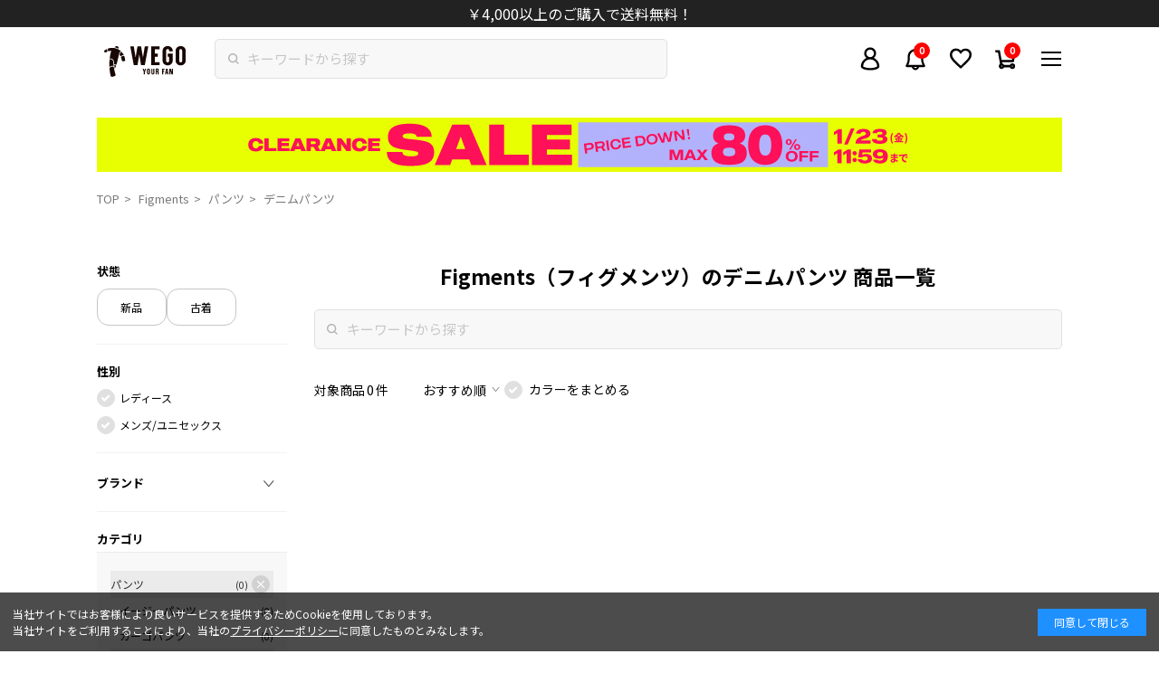

--- FILE ---
content_type: text/html; charset=utf-8
request_url: https://wego.jp/collections/all-figm-ec-1314
body_size: 56040
content:















<!doctype html>
<html class="no-js" lang="ja">
  <head>
    <meta charset="utf-8">
    <meta http-equiv="X-UA-Compatible" content="IE=edge">
    <meta name="viewport" content="width=device-width,initial-scale=1,user-scalable=0">
    <meta name="theme-color" content="">
    <link rel="canonical" href="https://wego.jp/collections/all-figm-ec-1314">
    <link rel="preconnect" href="https://cdn.shopify.com" crossorigin>
    <meta name="facebook-domain-verification" content="hqsbntpir061j23ru4yqwbiwr05zx7">
    <meta name="robots" content="max-image-preview:large">

    <!-- Optimize Next -->
    <script>
      (function (p, r, o, j, e, c, t, g) {
        p['_' + t] = {};
        g = r.createElement('script');
        g.src = 'https://www.googletagmanager.com/gtm.js?id=GTM-' + t;
        r[o].prepend(g);
        g = r.createElement('style');
        g.innerText = '.' + e + t + '{visibility:hidden!important}';
        r[o].prepend(g);
        r[o][j].add(e + t);
        setTimeout(function () {
          if (r[o][j].contains(e + t)) {
            r[o][j].remove(e + t);
            p['_' + t] = 0;
          }
        }, c);
      })(window, document, 'documentElement', 'classList', 'loading', 2000, 'TZGHS5SD');
    </script>
    <!-- End Optimize Next -->
    
    <script>
      if (location.pathname.includes('/pages/app-top')) {
        console.log('APP-TOP to EC-TOP in theme.liquid');
        window.location.href = '/';
      }
    </script>

    <!-- Google tag (gtag.js) -->
    <script async src="https://www.googletagmanager.com/gtag/js?id=AW-10875039730"></script>
    <script>
      window.dataLayer = window.dataLayer || [];
      function gtag() {
        dataLayer.push(arguments);
      }
      gtag('js', new Date());
      gtag('config', 'AW-10875039730', { 'allow_enhanced_conversions': true });
    </script>

    <!-- Google Tag Manager -->
    <script>
      (function (w, d, s, l, i) {
        w[l] = w[l] || [];
        w[l].push({ 'gtm.start': new Date().getTime(), event: 'gtm.js' });
        var f = d.getElementsByTagName(s)[0],
          j = d.createElement(s),
          dl = l != 'dataLayer' ? '&l=' + l : '';
        j.async = true;
        j.src = 'https://www.googletagmanager.com/gtm.js?id=' + i + dl;
        f.parentNode.insertBefore(j, f);
      })(window, document, 'script', 'dataLayer', 'GTM-M53J664');
    </script>
    <!-- End Google Tag Manager -->
    <script>
    document.addEventListener('DOMContentLoaded', function() {
      setTimeout(function() { // 2秒後に処理を開始
        window.dataLayer = window.dataLayer || [];
        dataLayer.push({ 'ecommerce': null });

        var itemIds = []; // 商品IDを格納するための配列

        
        

        // Liquidで十分な商品IDが取得できなかった場合にDOMからIDを取得
        if (itemIds.length < 3) {
          var productBlocks = document.querySelectorAll('.c-item__block.heart-icon-wrapper');
          productBlocks.forEach(function(block, index) {
            if (index < 3) { // 不足分のみ取得
              var data = block.getAttribute('data-itemobj');
              if (data) {
                var itemObj = JSON.parse(data);
                var itemId = itemObj.item_code; // item_codeを取得
                itemIds.push(itemId);
              }
            }
          });
        }

        // dataLayerにpush
        dataLayer.push({
          'event': 'dl_view_collection',
          'itemids': itemIds
        });
      }, 2000); // 2秒遅延
    });
  </script>




    <!-- KARTE tags -->
    <!-- KARTE register -->

<!-- End KARTE register -->

<!-- KARTE add_to_cart -->
<!-- 商品詳細ページ「カートに入れる」ボタン -->

<!-- End KARTE add_to_cart -->


    <!-- Clarity Tag -->
    <script type="text/javascript">
      (function(c,l,a,r,i,t,y){
        c[a]=c[a]||function(){(c[a].q=c[a].q||[]).push(arguments)};
        t=l.createElement(r);t.async=1;t.src="https://www.clarity.ms/tag/"+i;
        y=l.getElementsByTagName(r)[0];y.parentNode.insertBefore(t,y);
      })(window, document, "clarity", "script", "rx3iqg6r4n");
    </script>  
    <!-- End Clarity Tag -->

    
    <script>
            let u_agent_redirect = window.navigator.userAgent.toLowerCase();
            console.log("APP-TOP");
      
            function isMobileApp() {
              return u_agent_redirect.indexOf("wego_app") !== -1;
            }

            document.addEventListener('DOMContentLoaded', function() {
              var header_obj = document.getElementsByClassName('l-header');
              var cookieConsent = document.getElementById('cookie-consent');
              console.log(u_agent_redirect.indexOf("wego_app"));
              if (isMobileApp()) {
                if (header_obj.length > 0) {
                  header_obj[0].style.display = "none";
                  header_obj[0].style.paddingTop = "0px";
                }
                if (cookieConsent) {
                  cookieConsent.style.display = 'none';
                }
              }
            });
    </script>

    
      <script>
        window.dataLayer = window.dataLayer || [];
        window.dataLayer.push({
          'event': 'customerLogin',
          'customerID': '',
          'visionaryID': '',
        });
      </script>
    

      <script>
        
            var productId = [];
            

            
              
            

            var dataLayer = dataLayer || [];
            dataLayer.push({
              'PageType' : 'Listingpage',
              'HashedEmail': 'b24c920bb1597b5df2e65fdd8dca422a75e1cf687e9268692462bc5180b9974f',
              'ProductIDList': productId,
            });

          </script>
    
<link rel="icon" type="image/png" href="//wego.jp/cdn/shop/files/favicon-32x32_32x32.png?v=1675830107">
      <link rel="apple-touch-icon" href="//wego.jp/cdn/shop/t/302/assets/apple-touch-icon.png?v=130285113311891285021688982649">
      <link rel="icon" type="image/png" href="//wego.jp/cdn/shop/t/302/assets/android-touch-icon-192x192.png?v=172192863954161302701688982650" sizes="192x192">
      <link rel="icon" href="//wego.jp/cdn/shop/t/302/assets/wego_0508svg.svg?v=55096905481246077841688982649" type="image/svg+xml"><link rel="preconnect" href="https://fonts.shopifycdn.com" crossorigin><!-- Notification API -->
    
<script type="text/javascript">
      var WEGO = WEGO || {};

      WEGO.keyPublic = 'pubkey-XP0HoF3B2M3tHYC486OPn776dn8iS8';
      WEGO.keyPrivate = 'key-Nn7heWu80luvk106m2YmbpekrA88Hb';
      WEGO.storeHash = '241454';
      WEGO.token = 'pubkey-XP0HoF3B2M3tHYC486OPn776dn8iS8:key-Nn7heWu80luvk106m2YmbpekrA88Hb';
      WEGO.storeUrl = 'wego.jp';
      WEGO.linkStartNone = "//wego.jp/cdn/shop/t/302/assets/star_none.svg?v=135080230123220715501688982649";
      WEGO.linkStartHalf = "//wego.jp/cdn/shop/t/302/assets/star_half.svg?v=46675437703992507381688982649";
      WEGO.linkStartFill = "//wego.jp/cdn/shop/t/302/assets/star_fill.svg?v=149833860229725537161688982646";

      WEGO.templateName = 'collection';
      WEGO.point_ratio = '2';
      WEGO.point_special = '10';
      WEGO.cumtomer_email = '';
      WEGO.customer_id = '';
      WEGO.customer_vis_id = '';
      WEGO.hmac = '';
      WEGO.hmac_update_customer = '';

      WEGO.freeShippingThreshold = '4000';
    </script>

    <title>
      Figments（フィグメンツ）のデニムパンツ 商品一覧

        &ndash; WEGO ONLINE STORE
      </title>

    


<meta property="og:site_name" content="WEGO ONLINE STORE">
<meta property="og:url" content="https://wego.jp/collections/all-figm-ec-1314">
<meta property="og:title" content="Figments（フィグメンツ）のデニムパンツ 商品一覧">
<meta property="og:type" content="product.group">
<meta property="og:description" content="人気のメンズ・レディース アイテムを取り扱うファッション通販サイト。WEGO、 WEGO VINTAGE、WEGO OUTLETS、PUNYUS、Figments、EXIEEE、Romansual、WCなどの商品ラインナップを取り扱い！ 毎日更新のコーデやスタイリング情報も充実。最短翌日お届け、5のつく日はポイント10％還元。"><meta property="og:image" content="http://wego.jp/cdn/shop/files/1200_628_logo.jpg?v=1675730683">
  <meta property="og:image:secure_url" content="https://wego.jp/cdn/shop/files/1200_628_logo.jpg?v=1675730683">
  <meta property="og:image:width" content="1200">
  <meta property="og:image:height" content="628"><meta name="twitter:site" content="@WEGO_press"><meta name="twitter:card" content="summary_large_image">
<meta name="twitter:title" content="Figments（フィグメンツ）のデニムパンツ 商品一覧">
<meta name="twitter:description" content="人気のメンズ・レディース アイテムを取り扱うファッション通販サイト。WEGO、 WEGO VINTAGE、WEGO OUTLETS、PUNYUS、Figments、EXIEEE、Romansual、WCなどの商品ラインナップを取り扱い！ 毎日更新のコーデやスタイリング情報も充実。最短翌日お届け、5のつく日はポイント10％還元。">
<script src="//wego.jp/cdn/shop/t/302/assets/global.js?v=149218417569708675861688982650" defer="defer"></script>
    
  <script>window.performance && window.performance.mark && window.performance.mark('shopify.content_for_header.start');</script><meta name="google-site-verification" content="Y7moLNpywpmTEAmJNhWYg8bvhOjcLP3DYasJqaIulNI">
<meta name="google-site-verification" content="Qs0yzGnrDqEP8NnCyjBX8D0PhrfBbKKVumouf3j6CjU">
<meta name="google-site-verification" content="5jXh6OC_4Vy4Sy4AkoL0QU42T9YAHnVUrhj5v8xKT78">
<meta id="shopify-digital-wallet" name="shopify-digital-wallet" content="/57894568136/digital_wallets/dialog">
<link rel="alternate" type="application/atom+xml" title="Feed" href="/collections/all-figm-ec-1314.atom" />
<link rel="alternate" type="application/json+oembed" href="https://wego.jp/collections/all-figm-ec-1314.oembed">
<script async="async" src="/checkouts/internal/preloads.js?locale=ja-JP"></script>
<script id="shopify-features" type="application/json">{"accessToken":"da0413c6a536aab1ac4e6c0296f5e7e1","betas":["rich-media-storefront-analytics"],"domain":"wego.jp","predictiveSearch":false,"shopId":57894568136,"locale":"ja"}</script>
<script>var Shopify = Shopify || {};
Shopify.shop = "wego-gocart-online.myshopify.com";
Shopify.locale = "ja";
Shopify.currency = {"active":"JPY","rate":"1.0"};
Shopify.country = "JP";
Shopify.theme = {"name":"feature\/set_submodule[2023-07-10-動作検証]-更新済","id":132359946440,"schema_name":"Dawn","schema_version":"2.0.0","theme_store_id":null,"role":"main"};
Shopify.theme.handle = "null";
Shopify.theme.style = {"id":null,"handle":null};
Shopify.cdnHost = "wego.jp/cdn";
Shopify.routes = Shopify.routes || {};
Shopify.routes.root = "/";</script>
<script type="module">!function(o){(o.Shopify=o.Shopify||{}).modules=!0}(window);</script>
<script>!function(o){function n(){var o=[];function n(){o.push(Array.prototype.slice.apply(arguments))}return n.q=o,n}var t=o.Shopify=o.Shopify||{};t.loadFeatures=n(),t.autoloadFeatures=n()}(window);</script>
<script id="shop-js-analytics" type="application/json">{"pageType":"collection"}</script>
<script defer="defer" async type="module" src="//wego.jp/cdn/shopifycloud/shop-js/modules/v2/client.init-shop-cart-sync_CZKilf07.ja.esm.js"></script>
<script defer="defer" async type="module" src="//wego.jp/cdn/shopifycloud/shop-js/modules/v2/chunk.common_rlhnONO2.esm.js"></script>
<script type="module">
  await import("//wego.jp/cdn/shopifycloud/shop-js/modules/v2/client.init-shop-cart-sync_CZKilf07.ja.esm.js");
await import("//wego.jp/cdn/shopifycloud/shop-js/modules/v2/chunk.common_rlhnONO2.esm.js");

  window.Shopify.SignInWithShop?.initShopCartSync?.({"fedCMEnabled":true,"windoidEnabled":true});

</script>
<script>(function() {
  var isLoaded = false;
  function asyncLoad() {
    if (isLoaded) return;
    isLoaded = true;
    var urls = ["https:\/\/asia-northeast1-staffstart-pr.cloudfunctions.net\/script?shop=wego-gocart-online.myshopify.com","https:\/\/wego-favorite.herokuapp.com\/fav_shopify.js?shop=wego-gocart-online.myshopify.com","https:\/\/na.shgcdn3.com\/pixel-collector.js?shop=wego-gocart-online.myshopify.com","https:\/\/d33a6lvgbd0fej.cloudfront.net\/script_tag\/secomapp.scripttag.js?shop=wego-gocart-online.myshopify.com"];
    for (var i = 0; i < urls.length; i++) {
      var s = document.createElement('script');
      s.type = 'text/javascript';
      s.async = true;
      s.src = urls[i];
      var x = document.getElementsByTagName('script')[0];
      x.parentNode.insertBefore(s, x);
    }
  };
  if(window.attachEvent) {
    window.attachEvent('onload', asyncLoad);
  } else {
    window.addEventListener('load', asyncLoad, false);
  }
})();</script>
<script id="__st">var __st={"a":57894568136,"offset":32400,"reqid":"4d742aef-3259-49b2-be90-5b8b42c6b7d7-1768977173","pageurl":"wego.jp\/collections\/all-figm-ec-1314","u":"cc6616a9ee97","p":"collection","rtyp":"collection","rid":607215714504};</script>
<script>window.ShopifyPaypalV4VisibilityTracking = true;</script>
<script id="captcha-bootstrap">!function(){'use strict';const t='contact',e='account',n='new_comment',o=[[t,t],['blogs',n],['comments',n],[t,'customer']],c=[[e,'customer_login'],[e,'guest_login'],[e,'recover_customer_password'],[e,'create_customer']],r=t=>t.map((([t,e])=>`form[action*='/${t}']:not([data-nocaptcha='true']) input[name='form_type'][value='${e}']`)).join(','),a=t=>()=>t?[...document.querySelectorAll(t)].map((t=>t.form)):[];function s(){const t=[...o],e=r(t);return a(e)}const i='password',u='form_key',d=['recaptcha-v3-token','g-recaptcha-response','h-captcha-response',i],f=()=>{try{return window.sessionStorage}catch{return}},m='__shopify_v',_=t=>t.elements[u];function p(t,e,n=!1){try{const o=window.sessionStorage,c=JSON.parse(o.getItem(e)),{data:r}=function(t){const{data:e,action:n}=t;return t[m]||n?{data:e,action:n}:{data:t,action:n}}(c);for(const[e,n]of Object.entries(r))t.elements[e]&&(t.elements[e].value=n);n&&o.removeItem(e)}catch(o){console.error('form repopulation failed',{error:o})}}const l='form_type',E='cptcha';function T(t){t.dataset[E]=!0}const w=window,h=w.document,L='Shopify',v='ce_forms',y='captcha';let A=!1;((t,e)=>{const n=(g='f06e6c50-85a8-45c8-87d0-21a2b65856fe',I='https://cdn.shopify.com/shopifycloud/storefront-forms-hcaptcha/ce_storefront_forms_captcha_hcaptcha.v1.5.2.iife.js',D={infoText:'hCaptchaによる保護',privacyText:'プライバシー',termsText:'利用規約'},(t,e,n)=>{const o=w[L][v],c=o.bindForm;if(c)return c(t,g,e,D).then(n);var r;o.q.push([[t,g,e,D],n]),r=I,A||(h.body.append(Object.assign(h.createElement('script'),{id:'captcha-provider',async:!0,src:r})),A=!0)});var g,I,D;w[L]=w[L]||{},w[L][v]=w[L][v]||{},w[L][v].q=[],w[L][y]=w[L][y]||{},w[L][y].protect=function(t,e){n(t,void 0,e),T(t)},Object.freeze(w[L][y]),function(t,e,n,w,h,L){const[v,y,A,g]=function(t,e,n){const i=e?o:[],u=t?c:[],d=[...i,...u],f=r(d),m=r(i),_=r(d.filter((([t,e])=>n.includes(e))));return[a(f),a(m),a(_),s()]}(w,h,L),I=t=>{const e=t.target;return e instanceof HTMLFormElement?e:e&&e.form},D=t=>v().includes(t);t.addEventListener('submit',(t=>{const e=I(t);if(!e)return;const n=D(e)&&!e.dataset.hcaptchaBound&&!e.dataset.recaptchaBound,o=_(e),c=g().includes(e)&&(!o||!o.value);(n||c)&&t.preventDefault(),c&&!n&&(function(t){try{if(!f())return;!function(t){const e=f();if(!e)return;const n=_(t);if(!n)return;const o=n.value;o&&e.removeItem(o)}(t);const e=Array.from(Array(32),(()=>Math.random().toString(36)[2])).join('');!function(t,e){_(t)||t.append(Object.assign(document.createElement('input'),{type:'hidden',name:u})),t.elements[u].value=e}(t,e),function(t,e){const n=f();if(!n)return;const o=[...t.querySelectorAll(`input[type='${i}']`)].map((({name:t})=>t)),c=[...d,...o],r={};for(const[a,s]of new FormData(t).entries())c.includes(a)||(r[a]=s);n.setItem(e,JSON.stringify({[m]:1,action:t.action,data:r}))}(t,e)}catch(e){console.error('failed to persist form',e)}}(e),e.submit())}));const S=(t,e)=>{t&&!t.dataset[E]&&(n(t,e.some((e=>e===t))),T(t))};for(const o of['focusin','change'])t.addEventListener(o,(t=>{const e=I(t);D(e)&&S(e,y())}));const B=e.get('form_key'),M=e.get(l),P=B&&M;t.addEventListener('DOMContentLoaded',(()=>{const t=y();if(P)for(const e of t)e.elements[l].value===M&&p(e,B);[...new Set([...A(),...v().filter((t=>'true'===t.dataset.shopifyCaptcha))])].forEach((e=>S(e,t)))}))}(h,new URLSearchParams(w.location.search),n,t,e,['guest_login'])})(!0,!1)}();</script>
<script integrity="sha256-4kQ18oKyAcykRKYeNunJcIwy7WH5gtpwJnB7kiuLZ1E=" data-source-attribution="shopify.loadfeatures" defer="defer" src="//wego.jp/cdn/shopifycloud/storefront/assets/storefront/load_feature-a0a9edcb.js" crossorigin="anonymous"></script>
<script data-source-attribution="shopify.dynamic_checkout.dynamic.init">var Shopify=Shopify||{};Shopify.PaymentButton=Shopify.PaymentButton||{isStorefrontPortableWallets:!0,init:function(){window.Shopify.PaymentButton.init=function(){};var t=document.createElement("script");t.src="https://wego.jp/cdn/shopifycloud/portable-wallets/latest/portable-wallets.ja.js",t.type="module",document.head.appendChild(t)}};
</script>
<script data-source-attribution="shopify.dynamic_checkout.buyer_consent">
  function portableWalletsHideBuyerConsent(e){var t=document.getElementById("shopify-buyer-consent"),n=document.getElementById("shopify-subscription-policy-button");t&&n&&(t.classList.add("hidden"),t.setAttribute("aria-hidden","true"),n.removeEventListener("click",e))}function portableWalletsShowBuyerConsent(e){var t=document.getElementById("shopify-buyer-consent"),n=document.getElementById("shopify-subscription-policy-button");t&&n&&(t.classList.remove("hidden"),t.removeAttribute("aria-hidden"),n.addEventListener("click",e))}window.Shopify?.PaymentButton&&(window.Shopify.PaymentButton.hideBuyerConsent=portableWalletsHideBuyerConsent,window.Shopify.PaymentButton.showBuyerConsent=portableWalletsShowBuyerConsent);
</script>
<script data-source-attribution="shopify.dynamic_checkout.cart.bootstrap">document.addEventListener("DOMContentLoaded",(function(){function t(){return document.querySelector("shopify-accelerated-checkout-cart, shopify-accelerated-checkout")}if(t())Shopify.PaymentButton.init();else{new MutationObserver((function(e,n){t()&&(Shopify.PaymentButton.init(),n.disconnect())})).observe(document.body,{childList:!0,subtree:!0})}}));
</script>
<link id="shopify-accelerated-checkout-styles" rel="stylesheet" media="screen" href="https://wego.jp/cdn/shopifycloud/portable-wallets/latest/accelerated-checkout-backwards-compat.css" crossorigin="anonymous">
<style id="shopify-accelerated-checkout-cart">
        #shopify-buyer-consent {
  margin-top: 1em;
  display: inline-block;
  width: 100%;
}

#shopify-buyer-consent.hidden {
  display: none;
}

#shopify-subscription-policy-button {
  background: none;
  border: none;
  padding: 0;
  text-decoration: underline;
  font-size: inherit;
  cursor: pointer;
}

#shopify-subscription-policy-button::before {
  box-shadow: none;
}

      </style>

<script>window.performance && window.performance.mark && window.performance.mark('shopify.content_for_header.end');</script>
  





  <script type="text/javascript">
    
      window.__shgMoneyFormat = window.__shgMoneyFormat || {"JPY":{"currency":"JPY","currency_symbol":"¥","currency_symbol_location":"left","decimal_places":0,"decimal_separator":".","thousands_separator":","}};
    
    window.__shgCurrentCurrencyCode = window.__shgCurrentCurrencyCode || {
      currency: "JPY",
      currency_symbol: "¥",
      decimal_separator: ".",
      thousands_separator: ",",
      decimal_places: 2,
      currency_symbol_location: "left"
    };
  </script>




<link rel="preload" as="font" href="//wego.jp/cdn/fonts/assistant/assistant_n4.9120912a469cad1cc292572851508ca49d12e768.woff2" type="font/woff2" crossorigin><link rel="preload" as="font" href="//wego.jp/cdn/fonts/assistant/assistant_n4.9120912a469cad1cc292572851508ca49d12e768.woff2" type="font/woff2" crossorigin><script>
      document.documentElement.className = document.documentElement.className.replace('no-js', 'js');
    </script><script src="//wego.jp/cdn/shop/t/302/assets/vendor.bundle.js?v=137497287234006454691750299151"></script>
      <script src="//wego.jp/cdn/shop/t/302/assets/bundle.js?v=150088773827008155611764814062"></script>
      <link href="//wego.jp/cdn/shop/t/302/assets/main.css?v=9447900662723257821748484735" rel="stylesheet" type="text/css" media="all" />
      <link href="//wego.jp/cdn/shop/t/302/assets/custom.css?v=42208724326281757421733127816" rel="stylesheet" type="text/css" media="all" />
<script
      async
      type="text/javascript"
      data-api-key=""
      id="stamped-script-widget"
      src="https://cdn-stamped-io.azureedge.net/files/widget.min.js"
    ></script>
    <script src="//wego.jp/cdn/shop/t/302/assets/custom.js?v=22298433732807331441711589395" defer></script>
    <link rel="stylesheet" href="https://unpkg.com/swiper@8/swiper-bundle.min.css">
    <script src="//wego.jp/cdn/shop/t/302/assets/banner_auto.js?v=22882695791588300061698805802" defer></script>

    

  <link href="//wego.jp/cdn/shop/t/302/assets/custom-form.css?v=101694216219353729841711589410" rel="stylesheet" type="text/css" media="all" />


  <link href="//wego.jp/cdn/shop/t/302/assets/search-list.css?v=123045373601610903041766024148" rel="stylesheet" type="text/css" media="all" />


  <link href="//wego.jp/cdn/shop/t/302/assets/page-search.css?v=160379555177625777041711589410" rel="stylesheet" type="text/css" media="all" />



    <link defer rel="preconnect" href="https://fonts.gstatic.com">
    <link
      defer
      rel="stylesheet"
      href="https://fonts.googleapis.com/css2?family=Inter:wght@400;700&amp;family=Noto+Sans+JP:wght@400;700&amp;family=Oswald:wght@500&amp;display=swap"
    >


    <!-- Stamped styling -->
    
    <!-- End Stamped styling -->

    <!-- StaffStart Styling -->
    
    <!-- End StaffStart Styling -->

    

<script type="text/javascript">
  
    window.SHG_CUSTOMER = null;
  
</script>







    <script src="https://cdn.paidy.com/promotional-messaging/general/paidy-opt-v2.js" defer="defer"></script>

    <!-- Privacy Policy -->
    <link href="//wego.jp/cdn/shop/t/302/assets/policy.css?v=112168467399040751171688982662" rel="stylesheet" type="text/css" media="all" />
    <!-- End Privacy Policy -->

    <script src="//wego.jp/cdn/shop/t/302/assets/params-util.js?v=55239734387964570491711589399" defer></script>
    <script src="//wego.jp/cdn/shop/t/302/assets/zeta-api.js?v=72599413058821420741766024142" defer></script>
    <script src="//wego.jp/cdn/shop/t/302/assets/zeta-suggest-api.js?v=77666672735003716731711589402" defer></script>
    <script src="//wego.jp/cdn/shop/t/302/assets/zeta-voice-api.js?v=172289760431534696481768442840" defer></script>
    <script>
  class MasterUtil {

    static #masterObj = {"availability":[{"id":"1","label":"在庫あり","value":"1","api_value":"1"},{"id":"2","label":"在庫なし含む","value":"0","api_value":"0"}],"brand":[{"id":"1","label":"WEGO","value":"WEGO","cd":"wego","api_value":"WEGO"},{"id":"3","label":"WEGO VINTAGE","value":"WEGO VINTAGE","cd":"wego-v","api_value":"WEGO VINTAGE"},{"id":"4","label":"WEGO OUTLETS","value":"WEGO OUTLETS","cd":"wego-o","api_value":"WEGO OUTLETS"},{"id":"5","label":"PUNYUS","value":"PUNYUS","cd":"puny","api_value":"PUNYUS"},{"id":"7","label":"WC","value":"WC","cd":"wc","api_value":"WC"},{"id":"8","label":"PHILLY","value":"PHILLY","cd":"phil","api_value":"PHILLY"},{"id":"9","label":"Whinny","value":"Whinny","cd":"whin","api_value":"Whinny"},{"id":"10","label":"Figments","value":"Figments","cd":"figm","api_value":"Figments"},{"id":"12","label":"Romansual","value":"Romansual","cd":"roma","api_value":"Romansual"},{"id":"13","label":"dispark","value":"dispark","cd":"disp","api_value":"dispark"},{"id":"14","label":"BROWNY","value":"BROWNY","cd":"brow","api_value":"BROWNY"},{"id":"15","label":"SHORT ROUND","value":"SHORT ROUND","cd":"shor","api_value":"SHORT ROUND"},{"id":"16","label":"LTR DEPTH","value":"LTR DEPTH","cd":"ltr","api_value":"LTR DEPTH"},{"id":"17","label":"LUCY","value":"LUCY","cd":"lucy","api_value":"LUCY"}],"category":[{"id":"1","label":"アウター","value":"アウター","cd":"EC-10","api_value":"EC-10"},{"id":"2","label":"ジャケット","value":"ジャケット","cd":"EC-11","api_value":"EC-11"},{"id":"3","label":"トップス","value":"トップス","cd":"EC-12","api_value":"EC-12"},{"id":"4","label":"パンツ","value":"パンツ","cd":"EC-13","api_value":"EC-13"},{"id":"5","label":"シューズ","value":"シューズ","cd":"EC-29","api_value":"EC-29"},{"id":"6","label":"バッグ","value":"バッグ","cd":"EC-14","api_value":"EC-14"},{"id":"7","label":"帽子","value":"帽子","cd":"EC-15","api_value":"EC-15"},{"id":"8","label":"アクセサリー","value":"アクセサリー","cd":"EC-16","api_value":"EC-16"},{"id":"9","label":"ファッション雑貨","value":"ファッション雑貨","cd":"EC-17","api_value":"EC-17"},{"id":"10","label":"スクール","value":"スクール","cd":"EC-18","api_value":"EC-18"},{"id":"11","label":"モバイルグッズ","value":"モバイルグッズ","cd":"EC-20","api_value":"EC-20"},{"id":"12","label":"スカート","value":"スカート","cd":"EC-21","api_value":"EC-21"},{"id":"13","label":"ワンピース","value":"ワンピース","cd":"EC-22","api_value":"EC-22"},{"id":"14","label":"グッズ","value":"グッズ","cd":"EC-23","api_value":"EC-23"},{"id":"15","label":"コスメ","value":"コスメ","cd":"EC-24","api_value":"EC-24"},{"id":"16","label":"地雷","value":"地雷","cd":"EC-26","api_value":"EC-26"},{"id":"17","label":"推し活","value":"推し活","cd":"EC-27","api_value":"EC-27"},{"id":"18","label":"ルームグッズ","value":"ルームグッズ","cd":"EC-28","api_value":"EC-28"},{"id":"19","label":"コラボ","value":"コラボ","cd":"EC-30","api_value":"EC-30"}],"color":[{"id":"1","label":"ホワイト系","value":"ホワイト系","cd":"01","api_value":"01"},{"id":"2","label":"ブラック系","value":"ブラック系","cd":"02","api_value":"02"},{"id":"3","label":"グレー系","value":"グレー系","cd":"03","api_value":"03"},{"id":"4","label":"ベージュ系","value":"ベージュ系","cd":"04","api_value":"04"},{"id":"5","label":"ブラウン系","value":"ブラウン系","cd":"05","api_value":"05"},{"id":"6","label":"ブルー系","value":"ブルー系","cd":"06","api_value":"06"},{"id":"7","label":"レッド系","value":"レッド系","cd":"07","api_value":"07"},{"id":"8","label":"イエロー系","value":"イエロー系","cd":"08","api_value":"08"},{"id":"9","label":"グリーン系","value":"グリーン系","cd":"09","api_value":"09"},{"id":"10","label":"パープル系","value":"パープル系","cd":"10","api_value":"10"},{"id":"11","label":"デニム系","value":"デニム系","cd":"11","api_value":"11"},{"id":"12","label":"ガラ・その他","value":"ガラ・その他","cd":"12","api_value":"12"}],"condition":[{"id":"1","label":"新品","value":"NEW","cd":"NEW","api_value":"0"},{"id":"2","label":"古着","value":"OLD","cd":"OLD","api_value":"1"}],"gender":[{"id":"1","label":"レディース","value":"WOMEN","cd":"l","api_value":"0"},{"id":"2","label":"メンズ\/ユニセックス","value":"MEN","cd":"m","api_value":"1"}],"product_type":[{"id":"1","label":"通常商品","value":"通常商品","cd":"PT-01","api_value":"0"},{"id":"2","label":"予約商品","value":"予約商品","cd":"PT-02","api_value":"1"},{"id":"3","label":"セール商品","value":"セール商品","cd":"PT-03","api_value":"2"},{"id":"4","label":"期間限定セール商品","value":"期間限定セール商品","cd":"PT-04","api_value":"3"}],"size":[{"id":"1","label":"F","value":"F","cd":"S-01","api_value":"F"},{"id":"2","label":"XS","value":"XS","cd":"S-02","api_value":"XS"},{"id":"3","label":"S","value":"S","cd":"S-03","api_value":"S"},{"id":"4","label":"M","value":"M","cd":"S-04","api_value":"M"},{"id":"5","label":"L","value":"L","cd":"S-05","api_value":"L"},{"id":"6","label":"XL～","value":"XL～","cd":"S-06","api_value":"XL～"}],"sort":[{"id":"1","label":"おすすめ順","value":"","cd":"","api_value":"-score"},{"id":"2","label":"新着順","value":"created-descending","cd":"created-descending","api_value":"-start_date"},{"id":"3","label":"人気順(1週間)","value":"best-selling-week","cd":"best-selling-week","api_value":"-weekly_sales_amount"},{"id":"4","label":"人気順(1か月)","value":"best-selling-month","cd":"best-selling-month","api_value":"-monthly_sales_amount"},{"id":"5","label":"価格の安い順","value":"price-ascending","cd":"price-ascending","api_value":"price"},{"id":"6","label":"価格の高い順","value":"price-descending","cd":"price-descending","api_value":"-price"},{"id":"7","label":"レビュー件数順","value":"review-count-descending","cd":"review-count-descending","api_value":"-review_count"}],"subcategory":[{"id":"1","label":"シャツ","value":"シャツ","category_cd":"EC-12","cd":"EC-1212","api_value":"EC-1212"},{"id":"2","label":"Tシャツ\/カットソー","value":"Tシャツ\/カットソー","category_cd":"EC-12","cd":"EC-1213","api_value":"EC-1213"},{"id":"3","label":"タンクトップ","value":"タンクトップ","category_cd":"EC-12","cd":"EC-1214","api_value":"EC-1214"},{"id":"5","label":"スウェット","value":"スウェット","category_cd":"EC-12","cd":"EC-1216","api_value":"EC-1216"},{"id":"6","label":"ニット","value":"ニット","category_cd":"EC-12","cd":"EC-1217","api_value":"EC-1217"},{"id":"7","label":"パーカー","value":"パーカー","category_cd":"EC-12","cd":"EC-1218","api_value":"EC-1218"},{"id":"8","label":"カーディガン","value":"カーディガン","category_cd":"EC-12","cd":"EC-1219","api_value":"EC-1219"},{"id":"4","label":"トップスその他","value":"トップスその他","category_cd":"EC-12","cd":"EC-1299","api_value":"EC-1299"},{"id":"9","label":"イージーパンツ","value":"イージーパンツ","category_cd":"EC-13","cd":"EC-1312","api_value":"EC-1312"},{"id":"10","label":"カーゴパンツ","value":"カーゴパンツ","category_cd":"EC-13","cd":"EC-1313","api_value":"EC-1313"},{"id":"11","label":"デニムパンツ","value":"デニムパンツ","category_cd":"EC-13","cd":"EC-1314","api_value":"EC-1314"},{"id":"12","label":"スウェットパンツ","value":"スウェットパンツ","category_cd":"EC-13","cd":"EC-1315","api_value":"EC-1315"},{"id":"13","label":"ショートパンツ","value":"ショートパンツ","category_cd":"EC-13","cd":"EC-1316","api_value":"EC-1316"},{"id":"14","label":"オールインワン\/サロペット","value":"オールインワン\/サロペット","category_cd":"EC-13","cd":"EC-1317","api_value":"EC-1317"},{"id":"15","label":"パンツその他","value":"パンツその他","category_cd":"EC-13","cd":"EC-1399","api_value":"EC-1399"},{"id":"16","label":"ブーツ","value":"ブーツ","category_cd":"EC-29","cd":"EC-2912","api_value":"EC-2912"},{"id":"17","label":"スニーカー","value":"スニーカー","category_cd":"EC-29","cd":"EC-2913","api_value":"EC-2913"},{"id":"18","label":"サンダル","value":"サンダル","category_cd":"EC-29","cd":"EC-2914","api_value":"EC-2914"},{"id":"19","label":"シューズその他","value":"シューズその他","category_cd":"EC-29","cd":"EC-2999","api_value":"EC-2999"},{"id":"20","label":"リュック","value":"リュック","category_cd":"EC-14","cd":"EC-1412","api_value":"EC-1412"},{"id":"22","label":"トートバッグ","value":"トートバッグ","category_cd":"EC-14","cd":"EC-1414","api_value":"EC-1414"},{"id":"21","label":"バッグその他","value":"バッグその他","category_cd":"EC-14","cd":"EC-1499","api_value":"EC-1499"},{"id":"23","label":"リング","value":"リング","category_cd":"EC-16","cd":"EC-1612","api_value":"EC-1612"},{"id":"24","label":"ネックレス","value":"ネックレス","category_cd":"EC-16","cd":"EC-1613","api_value":"EC-1613"},{"id":"25","label":"ブレスレット","value":"ブレスレット","category_cd":"EC-16","cd":"EC-1614","api_value":"EC-1614"},{"id":"26","label":"ウォレットチェーン","value":"ウォレットチェーン","category_cd":"EC-16","cd":"EC-1615","api_value":"EC-1615"},{"id":"27","label":"ピアス\/イヤリング","value":"ピアス\/イヤリング","category_cd":"EC-16","cd":"EC-1616","api_value":"EC-1616"},{"id":"29","label":"ヘアアクセ","value":"ヘアアクセ","category_cd":"EC-16","cd":"EC-1618","api_value":"EC-1618"},{"id":"28","label":"アクセサリーその他","value":"アクセサリーその他","category_cd":"EC-16","cd":"EC-1699","api_value":"EC-1699"},{"id":"30","label":"ベルト","value":"ベルト","category_cd":"EC-17","cd":"EC-1712","api_value":"EC-1712"},{"id":"31","label":"ソックス","value":"ソックス","category_cd":"EC-17","cd":"EC-1713","api_value":"EC-1713"},{"id":"32","label":"マフラ\/ストール","value":"マフラ\/ストール","category_cd":"EC-17","cd":"EC-1714","api_value":"EC-1714"},{"id":"33","label":"手袋","value":"手袋","category_cd":"EC-17","cd":"EC-1715","api_value":"EC-1715"},{"id":"34","label":"アンダーウェア","value":"アンダーウェア","category_cd":"EC-17","cd":"EC-1716","api_value":"EC-1716"},{"id":"35","label":"メガネ\/サングラス","value":"メガネ\/サングラス","category_cd":"EC-17","cd":"EC-1717","api_value":"EC-1717"},{"id":"36","label":"スマホケース","value":"スマホケース","category_cd":"EC-20","cd":"EC-2012","api_value":"EC-2012"},{"id":"37","label":"スマホアクセサリ","value":"スマホアクセサリ","category_cd":"EC-20","cd":"EC-2013","api_value":"EC-2013"},{"id":"38","label":" PC\/タブレット","value":" PC\/タブレット","category_cd":"EC-20","cd":"EC-2014","api_value":"EC-2014"},{"id":"39","label":"イヤホン\/スピーカー","value":"イヤホン\/スピーカー","category_cd":"EC-20","cd":"EC-2015","api_value":"EC-2015"},{"id":"40","label":"モバイルグッズその他","value":"モバイルグッズその他","category_cd":"EC-20","cd":"EC-2099","api_value":"EC-2099"},{"id":"41","label":"財布","value":"財布","category_cd":"EC-23","cd":"EC-2312","api_value":"EC-2312"},{"id":"42","label":"文具","value":"文具","category_cd":"EC-23","cd":"EC-2313","api_value":"EC-2313"},{"id":"43","label":"キーホルダー","value":"キーホルダー","category_cd":"EC-23","cd":"EC-2314","api_value":"EC-2314"},{"id":"44","label":"ポーチ","value":"ポーチ","category_cd":"EC-23","cd":"EC-2315","api_value":"EC-2315"},{"id":"45","label":"ぬいぐるみ","value":"ぬいぐるみ","category_cd":"EC-23","cd":"EC-2316","api_value":"EC-2316"},{"id":"46","label":"イベント","value":"イベント","category_cd":"EC-23","cd":"EC-2317","api_value":"EC-2317"},{"id":"47","label":"ステッカー","value":"ステッカー","category_cd":"EC-23","cd":"EC-2318","api_value":"EC-2318"},{"id":"48","label":"レイングッズ","value":"レイングッズ","category_cd":"EC-23","cd":"EC-2319","api_value":"EC-2319"},{"id":"49","label":"グッズその他","value":"グッズその他","category_cd":"EC-23","cd":"EC-2399","api_value":"EC-2399"},{"id":"51","label":"雑貨","value":"雑貨","category_cd":"EC-26","cd":"EC-2613","api_value":"EC-2613"},{"id":"50","label":"地雷その他","value":"地雷その他","category_cd":"EC-26","cd":"EC-2699","api_value":"EC-2699"},{"id":"52","label":"痛バッグ","value":"痛バッグ","category_cd":"EC-27","cd":"EC-2712","api_value":"EC-2712"},{"id":"53","label":"推し活グッズ","value":"推し活グッズ","category_cd":"EC-27","cd":"EC-2713","api_value":"EC-2713"},{"id":"54","label":"推し活その他","value":"推し活その他","category_cd":"EC-27","cd":"EC-2799","api_value":"EC-2799"},{"id":"55","label":"ルームウェア","value":"ルームウェア","category_cd":"EC-28","cd":"EC-2811","api_value":"EC-2811"},{"id":"56","label":"インテリア","value":"インテリア","category_cd":"EC-28","cd":"EC-2812","api_value":"EC-2812"},{"id":"57","label":"キッチン","value":"キッチン","category_cd":"EC-28","cd":"EC-2813","api_value":"EC-2813"},{"id":"58","label":"ルームグッズその他","value":"ルームグッズその他","category_cd":"EC-28","cd":"EC-2899","api_value":"EC-2899"},{"id":"59","label":"服","value":"服","category_cd":"EC-30","cd":"EC-3012","api_value":"EC-3012"},{"id":"60","label":"雑貨","value":"雑貨","category_cd":"EC-30","cd":"EC-3013","api_value":"EC-3013"},{"id":"61","label":"コラボその他","value":"コラボその他","category_cd":"EC-30","cd":"EC-3099","api_value":"EC-3099"}],"unit":[{"id":"1","label":"品番単位","value":"","cd":"0","api_value":"0"},{"id":"2","label":"カラー単位","value":"all","cd":"1","api_value":"1"}]};
    static #mappingObj = {"condition":{"api_field":"used","master_key":"condition"},"filter.p.product_type":{"api_field":"sale_type","master_key":"product_type"},"filter.p.m.additional.gender":{"api_field":"sex","master_key":"gender"},"filter.p.vendor":{"api_field":"brand","master_key":"brand"},"filter.p.m.additional.category":{"api_field":"category1","master_key":"category"},"filter.p.m.additional.sub_category":{"api_field":"category2","master_key":"subcategory"},"filter.v.m.additional.color_category":{"api_field":"color","master_key":"color"},"filter.v.option.サイズ":{"api_field":"size","master_key":"size"},"filter.v.availability":{"api_field":"in_stock","master_key":"availability"},"filter.v.price.gte":{"api_field":"price__from"},"filter.v.price.lte":{"api_field":"price__to"},"q":{"api_field":"q"},"sort_by":{"api_field":"s","master_key":"sort"},"color":{"api_field":"u","master_key":"unit"},"page":{"api_field":"p"}};

    static allMaster() {
      return this.#masterObj;
    }

    static allMapping() {
      return this.#mappingObj;
    }

    static condition() {
      return this.#masterObj.condition;
    }

    static gender() {
      return this.#masterObj.gender;
    }

    static brand() {
      return this.#masterObj.brand;
    }

    static color() {
      return this.#masterObj.color;
    }

    static size() {
      return this.#masterObj.size;
    }

    static availability() {
      return this.#masterObj.availability;
    }

    static productType() {
      return this.#masterObj.product_type;
    }

    static category() {
      return this.#masterObj.category;
    }

    static subcategory() {
      return this.#masterObj.subcategory;
    }

    static unit() {
      return this.#masterObj.unit;
    }

    static sort() {
      return this.#masterObj.sort;
    }

    static convertApiKeyToSearchKey(apiKey) {
      for (const key of Object.keys(this.#mappingObj)) {
        if (this.#mappingObj[key].api_field == apiKey) return key;
      }
    }

    static convertSearchKeyToApiKey(searchKey) {
      if (!this.#mappingObj.hasOwnProperty(searchKey)) return '';
      return this.#mappingObj[searchKey].api_field;
    }

    static convertApiValueToSearchValue(masterKey, apiValue) {
      if (apiValue == '') return '';
      const v = this.#decodeValue(apiValue);
      for (let master of this.#masterObj[masterKey]) {
        if (master.api_value == v) return master.value;
      }
    }

    static convertSearchValueToApiValue(masterKey, searchValue) {
      if (!searchValue) return '';
      const v = this.#decodeValue(searchValue);
      for (let master of this.#masterObj[masterKey]) {
        if (master.value == v) return master.api_value;
      }
    }

    static convertSearchValueToApiValueForSubCategory(categoryValue, subcategoryValue) {
      if (!categoryValue || !subcategoryValue) return '';
      let apiValue = '',
        categoryCd = '';
      const cv = this.#decodeValue(categoryValue);
      const scv = this.#decodeValue(subcategoryValue);
      loop: for (let category of this.#masterObj.category) {
        if (category.value != cv) continue;
        categoryCd = category.cd;
        for (let subcategory of this.#masterObj.subcategory) {
          if (subcategory.category_cd != categoryCd) continue;
          if (subcategory.value == scv) {
            apiValue = subcategory.api_value;
            break loop;
          }
        }
      }
      return apiValue;
    }

    static convertMasterCodeToSearchValue(masterKey, masterCode) {
      if (!masterCode) return '';
      for (let master of this.#masterObj[masterKey]) {
        if (master.cd == masterCode) return master.value;
      }
    }

    static convertSearchValueToMasterCode(masterKey, value) {
      if (!value) return '';
      const v = this.#decodeValue(value);
      for (let master of this.#masterObj[masterKey]) {
        if (master.value == v) return master.cd;
      }
    }

    static convertSearchValueToMasterCodeForSubCategory(categoryValue, subcategoryValue) {
      if (!categoryValue || !subcategoryValue) return '';
      let cd = '',
        categoryCd = '';
      const cv = this.#decodeValue(categoryValue);
      const scv = this.#decodeValue(subcategoryValue);
      loop: for (let category of this.#masterObj.category) {
        if (category.value != cv) continue;
        categoryCd = category.cd;
        for (let subcategory of this.#masterObj.subcategory) {
          if (subcategory.category_cd != categoryCd) continue;
          if (subcategory.value == scv) {
            cd = subcategory.cd;
            break loop;
          }
        }
      }
      return cd;
    }

    static #decodeValue(value) {
      return decodeURIComponent(value);
    }
  }
</script>

    <script>
  class CollectionMatch {
    static collectionAllProductLink() {
      return '/collections/all-n-brand-nocate';
    }

    #categoryParamKey = 'filter.p.m.additional.category';
    #subcategoryParamKey = 'filter.p.m.additional.sub_category';
    #genderParamKey = 'filter.p.m.additional.gender';
    #vendorParamKey = 'filter.p.vendor';
    #conditionParamKey = 'condition';

    #masterObj = null;
    #collectionListObj = null;
    #categoryCd;
    #subcategoryCd;
    #genderCd;
    #brandCd;
    #conditionCd;
    #queryStrings;

    constructor() {
      this.#masterObj = MasterUtil.allMaster();
      this.#collectionListObj = {"brand":[{"collection_handle":"all-wego-nocate","brand_cd":"wego","condition_cd":""},{"collection_handle":"all-the-nocate","brand_cd":"the","condition_cd":""},{"collection_handle":"all-wego-v-nocate","brand_cd":"wego-v","condition_cd":"OLD"},{"collection_handle":"all-wego-o-nocate","brand_cd":"wego-o","condition_cd":""},{"collection_handle":"all-puny-nocate","brand_cd":"puny","condition_cd":""},{"collection_handle":"all-exie-nocate","brand_cd":"exie","condition_cd":""},{"collection_handle":"all-wc-nocate","brand_cd":"wc","condition_cd":""},{"collection_handle":"all-phil-nocate","brand_cd":"phil","condition_cd":""},{"collection_handle":"all-whin-nocate","brand_cd":"whin","condition_cd":""},{"collection_handle":"all-figm-nocate","brand_cd":"figm","condition_cd":""},{"collection_handle":"all-wond-nocate","brand_cd":"wond","condition_cd":""},{"collection_handle":"all-roma-nocate","brand_cd":"roma","condition_cd":""}],"category":[{"collection_handle":"all-n-brand-ec-1011","category_cd":"EC-10"},{"collection_handle":"all-n-brand-ec-1111","category_cd":"EC-11"},{"collection_handle":"all-n-brand-ec-1211","category_cd":"EC-12"},{"collection_handle":"all-n-brand-ec-1311","category_cd":"EC-13"},{"collection_handle":"all-n-brand-ec-2911","category_cd":"EC-29"},{"collection_handle":"all-n-brand-ec-1411","category_cd":"EC-14"},{"collection_handle":"all-n-brand-ec-1511","category_cd":"EC-15"},{"collection_handle":"all-n-brand-ec-1611","category_cd":"EC-16"},{"collection_handle":"all-n-brand-ec-1711","category_cd":"EC-17"},{"collection_handle":"all-n-brand-ec-1811","category_cd":"EC-18"},{"collection_handle":"all-n-brand-ec-2011","category_cd":"EC-20"},{"collection_handle":"all-n-brand-ec-2111","category_cd":"EC-21"},{"collection_handle":"all-n-brand-ec-2211","category_cd":"EC-22"},{"collection_handle":"all-n-brand-ec-2311","category_cd":"EC-23"},{"collection_handle":"all-n-brand-ec-2411","category_cd":"EC-24"},{"collection_handle":"all-n-brand-ec-2611","category_cd":"EC-26"},{"collection_handle":"all-n-brand-ec-2711","category_cd":"EC-27"},{"collection_handle":"all-n-brand-ec-2815","category_cd":"EC-28"},{"collection_handle":"all-n-brand-ec-3011","category_cd":"EC-30"}],"category_brand":[{"collection_handle":"all-wego-ec-1011","category_cd":"EC-10","brand_cd":"wego","condition_cd":""},{"collection_handle":"all-the-ec-1011","category_cd":"EC-10","brand_cd":"the","condition_cd":""},{"collection_handle":"all-wego-v-ec-1011","category_cd":"EC-10","brand_cd":"wego-v","condition_cd":"OLD"},{"collection_handle":"all-wego-o-ec-1011","category_cd":"EC-10","brand_cd":"wego-o","condition_cd":""},{"collection_handle":"all-puny-ec-1011","category_cd":"EC-10","brand_cd":"puny","condition_cd":""},{"collection_handle":"all-exie-ec-1011","category_cd":"EC-10","brand_cd":"exie","condition_cd":""},{"collection_handle":"all-wc-ec-1011","category_cd":"EC-10","brand_cd":"wc","condition_cd":""},{"collection_handle":"all-phil-ec-1011","category_cd":"EC-10","brand_cd":"phil","condition_cd":""},{"collection_handle":"all-whin-ec-1011","category_cd":"EC-10","brand_cd":"whin","condition_cd":""},{"collection_handle":"all-figm-ec-1011","category_cd":"EC-10","brand_cd":"figm","condition_cd":""},{"collection_handle":"all-wond-ec-1011","category_cd":"EC-10","brand_cd":"wond","condition_cd":""},{"collection_handle":"all-roma-ec-1011","category_cd":"EC-10","brand_cd":"roma","condition_cd":""},{"collection_handle":"all-wego-ec-1111","category_cd":"EC-11","brand_cd":"wego","condition_cd":""},{"collection_handle":"all-the-ec-1111","category_cd":"EC-11","brand_cd":"the","condition_cd":""},{"collection_handle":"all-wego-v-ec-1111","category_cd":"EC-11","brand_cd":"wego-v","condition_cd":"OLD"},{"collection_handle":"all-wego-o-ec-1111","category_cd":"EC-11","brand_cd":"wego-o","condition_cd":""},{"collection_handle":"all-puny-ec-1111","category_cd":"EC-11","brand_cd":"puny","condition_cd":""},{"collection_handle":"all-exie-ec-1111","category_cd":"EC-11","brand_cd":"exie","condition_cd":""},{"collection_handle":"all-wc-ec-1111","category_cd":"EC-11","brand_cd":"wc","condition_cd":""},{"collection_handle":"all-phil-ec-1111","category_cd":"EC-11","brand_cd":"phil","condition_cd":""},{"collection_handle":"all-whin-ec-1111","category_cd":"EC-11","brand_cd":"whin","condition_cd":""},{"collection_handle":"all-figm-ec-1111","category_cd":"EC-11","brand_cd":"figm","condition_cd":""},{"collection_handle":"all-wond-ec-1111","category_cd":"EC-11","brand_cd":"wond","condition_cd":""},{"collection_handle":"all-roma-ec-1111","category_cd":"EC-11","brand_cd":"roma","condition_cd":""},{"collection_handle":"all-wego-ec-1211","category_cd":"EC-12","brand_cd":"wego","condition_cd":""},{"collection_handle":"all-the-ec-1211","category_cd":"EC-12","brand_cd":"the","condition_cd":""},{"collection_handle":"all-wego-v-ec-1211","category_cd":"EC-12","brand_cd":"wego-v","condition_cd":"OLD"},{"collection_handle":"all-wego-o-ec-1211","category_cd":"EC-12","brand_cd":"wego-o","condition_cd":""},{"collection_handle":"all-puny-ec-1211","category_cd":"EC-12","brand_cd":"puny","condition_cd":""},{"collection_handle":"all-exie-ec-1211","category_cd":"EC-12","brand_cd":"exie","condition_cd":""},{"collection_handle":"all-wc-ec-1211","category_cd":"EC-12","brand_cd":"wc","condition_cd":""},{"collection_handle":"all-phil-ec-1211","category_cd":"EC-12","brand_cd":"phil","condition_cd":""},{"collection_handle":"all-whin-ec-1211","category_cd":"EC-12","brand_cd":"whin","condition_cd":""},{"collection_handle":"all-figm-ec-1211","category_cd":"EC-12","brand_cd":"figm","condition_cd":""},{"collection_handle":"all-wond-ec-1211","category_cd":"EC-12","brand_cd":"wond","condition_cd":""},{"collection_handle":"all-roma-ec-1211","category_cd":"EC-12","brand_cd":"roma","condition_cd":""},{"collection_handle":"all-wego-ec-1311","category_cd":"EC-13","brand_cd":"wego","condition_cd":""},{"collection_handle":"all-the-ec-1311","category_cd":"EC-13","brand_cd":"the","condition_cd":""},{"collection_handle":"all-wego-v-ec-1311","category_cd":"EC-13","brand_cd":"wego-v","condition_cd":"OLD"},{"collection_handle":"all-wego-o-ec-1311","category_cd":"EC-13","brand_cd":"wego-o","condition_cd":""},{"collection_handle":"all-puny-ec-1311","category_cd":"EC-13","brand_cd":"puny","condition_cd":""},{"collection_handle":"all-exie-ec-1311","category_cd":"EC-13","brand_cd":"exie","condition_cd":""},{"collection_handle":"all-wc-ec-1311","category_cd":"EC-13","brand_cd":"wc","condition_cd":""},{"collection_handle":"all-phil-ec-1311","category_cd":"EC-13","brand_cd":"phil","condition_cd":""},{"collection_handle":"all-whin-ec-1311","category_cd":"EC-13","brand_cd":"whin","condition_cd":""},{"collection_handle":"all-figm-ec-1311","category_cd":"EC-13","brand_cd":"figm","condition_cd":""},{"collection_handle":"all-wond-ec-1311","category_cd":"EC-13","brand_cd":"wond","condition_cd":""},{"collection_handle":"all-roma-ec-1311","category_cd":"EC-13","brand_cd":"roma","condition_cd":""},{"collection_handle":"all-wego-ec-2911","category_cd":"EC-29","brand_cd":"wego","condition_cd":""},{"collection_handle":"all-the-ec-2911","category_cd":"EC-29","brand_cd":"the","condition_cd":""},{"collection_handle":"all-wego-v-ec-2911","category_cd":"EC-29","brand_cd":"wego-v","condition_cd":"OLD"},{"collection_handle":"all-wego-o-ec-2911","category_cd":"EC-29","brand_cd":"wego-o","condition_cd":""},{"collection_handle":"all-puny-ec-2911","category_cd":"EC-29","brand_cd":"puny","condition_cd":""},{"collection_handle":"all-exie-ec-2911","category_cd":"EC-29","brand_cd":"exie","condition_cd":""},{"collection_handle":"all-wc-ec-2911","category_cd":"EC-29","brand_cd":"wc","condition_cd":""},{"collection_handle":"all-phil-ec-2911","category_cd":"EC-29","brand_cd":"phil","condition_cd":""},{"collection_handle":"all-whin-ec-2911","category_cd":"EC-29","brand_cd":"whin","condition_cd":""},{"collection_handle":"all-figm-ec-2911","category_cd":"EC-29","brand_cd":"figm","condition_cd":""},{"collection_handle":"all-wond-ec-2911","category_cd":"EC-29","brand_cd":"wond","condition_cd":""},{"collection_handle":"all-roma-ec-2911","category_cd":"EC-29","brand_cd":"roma","condition_cd":""},{"collection_handle":"all-wego-ec-1411","category_cd":"EC-14","brand_cd":"wego","condition_cd":""},{"collection_handle":"all-the-ec-1411","category_cd":"EC-14","brand_cd":"the","condition_cd":""},{"collection_handle":"all-wego-v-ec-1411","category_cd":"EC-14","brand_cd":"wego-v","condition_cd":"OLD"},{"collection_handle":"all-wego-o-ec-1411","category_cd":"EC-14","brand_cd":"wego-o","condition_cd":""},{"collection_handle":"all-puny-ec-1411","category_cd":"EC-14","brand_cd":"puny","condition_cd":""},{"collection_handle":"all-exie-ec-1411","category_cd":"EC-14","brand_cd":"exie","condition_cd":""},{"collection_handle":"all-wc-ec-1411","category_cd":"EC-14","brand_cd":"wc","condition_cd":""},{"collection_handle":"all-phil-ec-1411","category_cd":"EC-14","brand_cd":"phil","condition_cd":""},{"collection_handle":"all-whin-ec-1411","category_cd":"EC-14","brand_cd":"whin","condition_cd":""},{"collection_handle":"all-figm-ec-1411","category_cd":"EC-14","brand_cd":"figm","condition_cd":""},{"collection_handle":"all-wond-ec-1411","category_cd":"EC-14","brand_cd":"wond","condition_cd":""},{"collection_handle":"all-roma-ec-1411","category_cd":"EC-14","brand_cd":"roma","condition_cd":""},{"collection_handle":"all-wego-ec-1511","category_cd":"EC-15","brand_cd":"wego","condition_cd":""},{"collection_handle":"all-the-ec-1511","category_cd":"EC-15","brand_cd":"the","condition_cd":""},{"collection_handle":"all-wego-v-ec-1511","category_cd":"EC-15","brand_cd":"wego-v","condition_cd":"OLD"},{"collection_handle":"all-wego-o-ec-1511","category_cd":"EC-15","brand_cd":"wego-o","condition_cd":""},{"collection_handle":"all-puny-ec-1511","category_cd":"EC-15","brand_cd":"puny","condition_cd":""},{"collection_handle":"all-exie-ec-1511","category_cd":"EC-15","brand_cd":"exie","condition_cd":""},{"collection_handle":"all-wc-ec-1511","category_cd":"EC-15","brand_cd":"wc","condition_cd":""},{"collection_handle":"all-phil-ec-1511","category_cd":"EC-15","brand_cd":"phil","condition_cd":""},{"collection_handle":"all-whin-ec-1511","category_cd":"EC-15","brand_cd":"whin","condition_cd":""},{"collection_handle":"all-figm-ec-1511","category_cd":"EC-15","brand_cd":"figm","condition_cd":""},{"collection_handle":"all-wond-ec-1511","category_cd":"EC-15","brand_cd":"wond","condition_cd":""},{"collection_handle":"all-roma-ec-1511","category_cd":"EC-15","brand_cd":"roma","condition_cd":""},{"collection_handle":"all-wego-ec-1611","category_cd":"EC-16","brand_cd":"wego","condition_cd":""},{"collection_handle":"all-the-ec-1611","category_cd":"EC-16","brand_cd":"the","condition_cd":""},{"collection_handle":"all-wego-v-ec-1611","category_cd":"EC-16","brand_cd":"wego-v","condition_cd":"OLD"},{"collection_handle":"all-wego-o-ec-1611","category_cd":"EC-16","brand_cd":"wego-o","condition_cd":""},{"collection_handle":"all-puny-ec-1611","category_cd":"EC-16","brand_cd":"puny","condition_cd":""},{"collection_handle":"all-exie-ec-1611","category_cd":"EC-16","brand_cd":"exie","condition_cd":""},{"collection_handle":"all-wc-ec-1611","category_cd":"EC-16","brand_cd":"wc","condition_cd":""},{"collection_handle":"all-phil-ec-1611","category_cd":"EC-16","brand_cd":"phil","condition_cd":""},{"collection_handle":"all-whin-ec-1611","category_cd":"EC-16","brand_cd":"whin","condition_cd":""},{"collection_handle":"all-figm-ec-1611","category_cd":"EC-16","brand_cd":"figm","condition_cd":""},{"collection_handle":"all-wond-ec-1611","category_cd":"EC-16","brand_cd":"wond","condition_cd":""},{"collection_handle":"all-roma-ec-1611","category_cd":"EC-16","brand_cd":"roma","condition_cd":""},{"collection_handle":"all-wego-ec-1711","category_cd":"EC-17","brand_cd":"wego","condition_cd":""},{"collection_handle":"all-the-ec-1711","category_cd":"EC-17","brand_cd":"the","condition_cd":""},{"collection_handle":"all-wego-v-ec-1711","category_cd":"EC-17","brand_cd":"wego-v","condition_cd":"OLD"},{"collection_handle":"all-wego-o-ec-1711","category_cd":"EC-17","brand_cd":"wego-o","condition_cd":""},{"collection_handle":"all-puny-ec-1711","category_cd":"EC-17","brand_cd":"puny","condition_cd":""},{"collection_handle":"all-exie-ec-1711","category_cd":"EC-17","brand_cd":"exie","condition_cd":""},{"collection_handle":"all-wc-ec-1711","category_cd":"EC-17","brand_cd":"wc","condition_cd":""},{"collection_handle":"all-phil-ec-1711","category_cd":"EC-17","brand_cd":"phil","condition_cd":""},{"collection_handle":"all-whin-ec-1711","category_cd":"EC-17","brand_cd":"whin","condition_cd":""},{"collection_handle":"all-figm-ec-1711","category_cd":"EC-17","brand_cd":"figm","condition_cd":""},{"collection_handle":"all-wond-ec-1711","category_cd":"EC-17","brand_cd":"wond","condition_cd":""},{"collection_handle":"all-roma-ec-1711","category_cd":"EC-17","brand_cd":"roma","condition_cd":""},{"collection_handle":"all-wego-ec-1811","category_cd":"EC-18","brand_cd":"wego","condition_cd":""},{"collection_handle":"all-wego-o-ec-1811","category_cd":"EC-18","brand_cd":"wego-o","condition_cd":""},{"collection_handle":"all-wego-ec-2011","category_cd":"EC-20","brand_cd":"wego","condition_cd":""},{"collection_handle":"all-the-ec-2011","category_cd":"EC-20","brand_cd":"the","condition_cd":""},{"collection_handle":"all-wego-o-ec-2011","category_cd":"EC-20","brand_cd":"wego-o","condition_cd":""},{"collection_handle":"all-puny-ec-2011","category_cd":"EC-20","brand_cd":"puny","condition_cd":""},{"collection_handle":"all-exie-ec-2011","category_cd":"EC-20","brand_cd":"exie","condition_cd":""},{"collection_handle":"all-wc-ec-2011","category_cd":"EC-20","brand_cd":"wc","condition_cd":""},{"collection_handle":"all-phil-ec-2011","category_cd":"EC-20","brand_cd":"phil","condition_cd":""},{"collection_handle":"all-whin-ec-2011","category_cd":"EC-20","brand_cd":"whin","condition_cd":""},{"collection_handle":"all-figm-ec-2011","category_cd":"EC-20","brand_cd":"figm","condition_cd":""},{"collection_handle":"all-wond-ec-2011","category_cd":"EC-20","brand_cd":"wond","condition_cd":""},{"collection_handle":"all-roma-ec-2011","category_cd":"EC-20","brand_cd":"roma","condition_cd":""},{"collection_handle":"all-wego-ec-2111","category_cd":"EC-21","brand_cd":"wego","condition_cd":""},{"collection_handle":"all-the-ec-2111","category_cd":"EC-21","brand_cd":"the","condition_cd":""},{"collection_handle":"all-wego-v-ec-2111","category_cd":"EC-21","brand_cd":"wego-v","condition_cd":"OLD"},{"collection_handle":"all-wego-o-ec-2111","category_cd":"EC-21","brand_cd":"wego-o","condition_cd":""},{"collection_handle":"all-puny-ec-2111","category_cd":"EC-21","brand_cd":"puny","condition_cd":""},{"collection_handle":"all-exie-ec-2111","category_cd":"EC-21","brand_cd":"exie","condition_cd":""},{"collection_handle":"all-wc-ec-2111","category_cd":"EC-21","brand_cd":"wc","condition_cd":""},{"collection_handle":"all-phil-ec-2111","category_cd":"EC-21","brand_cd":"phil","condition_cd":""},{"collection_handle":"all-whin-ec-2111","category_cd":"EC-21","brand_cd":"whin","condition_cd":""},{"collection_handle":"all-figm-ec-2111","category_cd":"EC-21","brand_cd":"figm","condition_cd":""},{"collection_handle":"all-wond-ec-2111","category_cd":"EC-21","brand_cd":"wond","condition_cd":""},{"collection_handle":"all-roma-ec-2111","category_cd":"EC-21","brand_cd":"roma","condition_cd":""},{"collection_handle":"all-wego-ec-2211","category_cd":"EC-22","brand_cd":"wego","condition_cd":""},{"collection_handle":"all-the-ec-2211","category_cd":"EC-22","brand_cd":"the","condition_cd":""},{"collection_handle":"all-wego-v-ec-2211","category_cd":"EC-22","brand_cd":"wego-v","condition_cd":"OLD"},{"collection_handle":"all-wego-o-ec-2211","category_cd":"EC-22","brand_cd":"wego-o","condition_cd":""},{"collection_handle":"all-puny-ec-2211","category_cd":"EC-22","brand_cd":"puny","condition_cd":""},{"collection_handle":"all-exie-ec-2211","category_cd":"EC-22","brand_cd":"exie","condition_cd":""},{"collection_handle":"all-wc-ec-2211","category_cd":"EC-22","brand_cd":"wc","condition_cd":""},{"collection_handle":"all-phil-ec-2211","category_cd":"EC-22","brand_cd":"phil","condition_cd":""},{"collection_handle":"all-whin-ec-2211","category_cd":"EC-22","brand_cd":"whin","condition_cd":""},{"collection_handle":"all-figm-ec-2211","category_cd":"EC-22","brand_cd":"figm","condition_cd":""},{"collection_handle":"all-wond-ec-2211","category_cd":"EC-22","brand_cd":"wond","condition_cd":""},{"collection_handle":"all-roma-ec-2211","category_cd":"EC-22","brand_cd":"roma","condition_cd":""},{"collection_handle":"all-wego-ec-2311","category_cd":"EC-23","brand_cd":"wego","condition_cd":""},{"collection_handle":"all-wego-o-ec-2311","category_cd":"EC-23","brand_cd":"wego-o","condition_cd":""},{"collection_handle":"all-puny-ec-2311","category_cd":"EC-23","brand_cd":"puny","condition_cd":""},{"collection_handle":"all-exie-ec-2311","category_cd":"EC-23","brand_cd":"exie","condition_cd":""},{"collection_handle":"all-wc-ec-2311","category_cd":"EC-23","brand_cd":"wc","condition_cd":""},{"collection_handle":"all-phil-ec-2311","category_cd":"EC-23","brand_cd":"phil","condition_cd":""},{"collection_handle":"all-whin-ec-2311","category_cd":"EC-23","brand_cd":"whin","condition_cd":""},{"collection_handle":"all-figm-ec-2311","category_cd":"EC-23","brand_cd":"figm","condition_cd":""},{"collection_handle":"all-wond-ec-2311","category_cd":"EC-23","brand_cd":"wond","condition_cd":""},{"collection_handle":"all-roma-ec-2311","category_cd":"EC-23","brand_cd":"roma","condition_cd":""},{"collection_handle":"all-wego-ec-2411","category_cd":"EC-24","brand_cd":"wego","condition_cd":""},{"collection_handle":"all-wego-o-ec-2411","category_cd":"EC-24","brand_cd":"wego-o","condition_cd":""},{"collection_handle":"all-wego-ec-2611","category_cd":"EC-26","brand_cd":"wego","condition_cd":""},{"collection_handle":"all-wego-o-ec-2611","category_cd":"EC-26","brand_cd":"wego-o","condition_cd":""},{"collection_handle":"all-wego-ec-2711","category_cd":"EC-27","brand_cd":"wego","condition_cd":""},{"collection_handle":"all-wego-o-ec-2711","category_cd":"EC-27","brand_cd":"wego-o","condition_cd":""},{"collection_handle":"all-wego-ec-2815","category_cd":"EC-28","brand_cd":"wego","condition_cd":""},{"collection_handle":"all-wego-o-ec-2815","category_cd":"EC-28","brand_cd":"wego-o","condition_cd":""},{"collection_handle":"all-wego-ec-3011","category_cd":"EC-30","brand_cd":"wego","condition_cd":""}],"category_gender":[{"collection_handle":"m-n-brand-ec-1011","category_cd":"EC-10","gender_cd":"m"},{"collection_handle":"l-n-brand-ec-1011","category_cd":"EC-10","gender_cd":"l"},{"collection_handle":"m-n-brand-ec-1111","category_cd":"EC-11","gender_cd":"m"},{"collection_handle":"l-n-brand-ec-1111","category_cd":"EC-11","gender_cd":"l"},{"collection_handle":"m-n-brand-ec-1211","category_cd":"EC-12","gender_cd":"m"},{"collection_handle":"l-n-brand-ec-1211","category_cd":"EC-12","gender_cd":"l"},{"collection_handle":"m-n-brand-ec-1311","category_cd":"EC-13","gender_cd":"m"},{"collection_handle":"l-n-brand-ec-1311","category_cd":"EC-13","gender_cd":"l"},{"collection_handle":"m-n-brand-ec-2911","category_cd":"EC-29","gender_cd":"m"},{"collection_handle":"l-n-brand-ec-2911","category_cd":"EC-29","gender_cd":"l"},{"collection_handle":"m-n-brand-ec-1411","category_cd":"EC-14","gender_cd":"m"},{"collection_handle":"l-n-brand-ec-1411","category_cd":"EC-14","gender_cd":"l"},{"collection_handle":"m-n-brand-ec-1511","category_cd":"EC-15","gender_cd":"m"},{"collection_handle":"l-n-brand-ec-1511","category_cd":"EC-15","gender_cd":"l"},{"collection_handle":"m-n-brand-ec-1611","category_cd":"EC-16","gender_cd":"m"},{"collection_handle":"l-n-brand-ec-1611","category_cd":"EC-16","gender_cd":"l"},{"collection_handle":"m-n-brand-ec-1711","category_cd":"EC-17","gender_cd":"m"},{"collection_handle":"l-n-brand-ec-1711","category_cd":"EC-17","gender_cd":"l"},{"collection_handle":"m-n-brand-ec-1811","category_cd":"EC-18","gender_cd":"m"},{"collection_handle":"l-n-brand-ec-1811","category_cd":"EC-18","gender_cd":"l"},{"collection_handle":"m-n-brand-ec-2011","category_cd":"EC-20","gender_cd":"m"},{"collection_handle":"l-n-brand-ec-2011","category_cd":"EC-20","gender_cd":"l"},{"collection_handle":"l-n-brand-ec-2111","category_cd":"EC-21","gender_cd":"l"},{"collection_handle":"l-n-brand-ec-2211","category_cd":"EC-22","gender_cd":"l"},{"collection_handle":"l-n-brand-ec-2311","category_cd":"EC-23","gender_cd":"l"},{"collection_handle":"l-n-brand-ec-2411","category_cd":"EC-24","gender_cd":"l"},{"collection_handle":"l-n-brand-ec-2611","category_cd":"EC-26","gender_cd":"l"},{"collection_handle":"l-n-brand-ec-2711","category_cd":"EC-27","gender_cd":"l"},{"collection_handle":"l-n-brand-ec-2815","category_cd":"EC-28","gender_cd":"l"},{"collection_handle":"l-n-brand-ec-3011","category_cd":"EC-30","gender_cd":"l"}],"category_gender_brand":[{"collection_handle":"m-wego-ec-1011","category_cd":"EC-10","gender_cd":"m","brand_cd":"wego","condition_cd":""},{"collection_handle":"m-the-ec-1011","category_cd":"EC-10","gender_cd":"m","brand_cd":"the","condition_cd":""},{"collection_handle":"m-wego-v-ec-1011","category_cd":"EC-10","gender_cd":"m","brand_cd":"wego-v","condition_cd":"OLD"},{"collection_handle":"m-wego-o-ec-1011","category_cd":"EC-10","gender_cd":"m","brand_cd":"wego-o","condition_cd":""},{"collection_handle":"m-puny-ec-1011","category_cd":"EC-10","gender_cd":"m","brand_cd":"puny","condition_cd":""},{"collection_handle":"m-exie-ec-1011","category_cd":"EC-10","gender_cd":"m","brand_cd":"exie","condition_cd":""},{"collection_handle":"m-figm-ec-1011","category_cd":"EC-10","gender_cd":"m","brand_cd":"figm","condition_cd":""},{"collection_handle":"m-wond-ec-1011","category_cd":"EC-10","gender_cd":"m","brand_cd":"wond","condition_cd":""},{"collection_handle":"l-wego-ec-1011","category_cd":"EC-10","gender_cd":"l","brand_cd":"wego","condition_cd":""},{"collection_handle":"l-the-ec-1011","category_cd":"EC-10","gender_cd":"l","brand_cd":"the","condition_cd":""},{"collection_handle":"l-wego-v-ec-1011","category_cd":"EC-10","gender_cd":"l","brand_cd":"wego-v","condition_cd":"OLD"},{"collection_handle":"l-wego-o-ec-1011","category_cd":"EC-10","gender_cd":"l","brand_cd":"wego-o","condition_cd":""},{"collection_handle":"l-puny-ec-1011","category_cd":"EC-10","gender_cd":"l","brand_cd":"puny","condition_cd":""},{"collection_handle":"l-exie-ec-1011","category_cd":"EC-10","gender_cd":"l","brand_cd":"exie","condition_cd":""},{"collection_handle":"l-roma-ec-1011","category_cd":"EC-10","gender_cd":"l","brand_cd":"roma","condition_cd":""},{"collection_handle":"l-wc-ec-1011","category_cd":"EC-10","gender_cd":"l","brand_cd":"wc","condition_cd":""},{"collection_handle":"l-phil-ec-1011","category_cd":"EC-10","gender_cd":"l","brand_cd":"phil","condition_cd":""},{"collection_handle":"l-whin-ec-1011","category_cd":"EC-10","gender_cd":"l","brand_cd":"whin","condition_cd":""},{"collection_handle":"l-figm-ec-1011","category_cd":"EC-10","gender_cd":"l","brand_cd":"figm","condition_cd":""},{"collection_handle":"l-wond-ec-1011","category_cd":"EC-10","gender_cd":"l","brand_cd":"wond","condition_cd":""},{"collection_handle":"m-wego-ec-1111","category_cd":"EC-11","gender_cd":"m","brand_cd":"wego","condition_cd":""},{"collection_handle":"m-the-ec-1111","category_cd":"EC-11","gender_cd":"m","brand_cd":"the","condition_cd":""},{"collection_handle":"m-wego-v-ec-1111","category_cd":"EC-11","gender_cd":"m","brand_cd":"wego-v","condition_cd":"OLD"},{"collection_handle":"m-wego-o-ec-1111","category_cd":"EC-11","gender_cd":"m","brand_cd":"wego-o","condition_cd":""},{"collection_handle":"m-puny-ec-1111","category_cd":"EC-11","gender_cd":"m","brand_cd":"puny","condition_cd":""},{"collection_handle":"m-exie-ec-1111","category_cd":"EC-11","gender_cd":"m","brand_cd":"exie","condition_cd":""},{"collection_handle":"m-figm-ec-1111","category_cd":"EC-11","gender_cd":"m","brand_cd":"figm","condition_cd":""},{"collection_handle":"m-wond-ec-1111","category_cd":"EC-11","gender_cd":"m","brand_cd":"wond","condition_cd":""},{"collection_handle":"l-wego-ec-1111","category_cd":"EC-11","gender_cd":"l","brand_cd":"wego","condition_cd":""},{"collection_handle":"l-the-ec-1111","category_cd":"EC-11","gender_cd":"l","brand_cd":"the","condition_cd":""},{"collection_handle":"l-wego-v-ec-1111","category_cd":"EC-11","gender_cd":"l","brand_cd":"wego-v","condition_cd":"OLD"},{"collection_handle":"l-wego-o-ec-1111","category_cd":"EC-11","gender_cd":"l","brand_cd":"wego-o","condition_cd":""},{"collection_handle":"l-puny-ec-1111","category_cd":"EC-11","gender_cd":"l","brand_cd":"puny","condition_cd":""},{"collection_handle":"l-exie-ec-1111","category_cd":"EC-11","gender_cd":"l","brand_cd":"exie","condition_cd":""},{"collection_handle":"l-roma-ec-1111","category_cd":"EC-11","gender_cd":"l","brand_cd":"roma","condition_cd":""},{"collection_handle":"l-wc-ec-1111","category_cd":"EC-11","gender_cd":"l","brand_cd":"wc","condition_cd":""},{"collection_handle":"l-phil-ec-1111","category_cd":"EC-11","gender_cd":"l","brand_cd":"phil","condition_cd":""},{"collection_handle":"l-whin-ec-1111","category_cd":"EC-11","gender_cd":"l","brand_cd":"whin","condition_cd":""},{"collection_handle":"l-figm-ec-1111","category_cd":"EC-11","gender_cd":"l","brand_cd":"figm","condition_cd":""},{"collection_handle":"l-wond-ec-1111","category_cd":"EC-11","gender_cd":"l","brand_cd":"wond","condition_cd":""},{"collection_handle":"m-wego-ec-1211","category_cd":"EC-12","gender_cd":"m","brand_cd":"wego","condition_cd":""},{"collection_handle":"m-the-ec-1211","category_cd":"EC-12","gender_cd":"m","brand_cd":"the","condition_cd":""},{"collection_handle":"m-wego-v-ec-1211","category_cd":"EC-12","gender_cd":"m","brand_cd":"wego-v","condition_cd":"OLD"},{"collection_handle":"m-wego-o-ec-1211","category_cd":"EC-12","gender_cd":"m","brand_cd":"wego-o","condition_cd":""},{"collection_handle":"m-puny-ec-1211","category_cd":"EC-12","gender_cd":"m","brand_cd":"puny","condition_cd":""},{"collection_handle":"m-exie-ec-1211","category_cd":"EC-12","gender_cd":"m","brand_cd":"exie","condition_cd":""},{"collection_handle":"m-figm-ec-1211","category_cd":"EC-12","gender_cd":"m","brand_cd":"figm","condition_cd":""},{"collection_handle":"m-wond-ec-1211","category_cd":"EC-12","gender_cd":"m","brand_cd":"wond","condition_cd":""},{"collection_handle":"l-wego-ec-1211","category_cd":"EC-12","gender_cd":"l","brand_cd":"wego","condition_cd":""},{"collection_handle":"l-the-ec-1211","category_cd":"EC-12","gender_cd":"l","brand_cd":"the","condition_cd":""},{"collection_handle":"l-wego-v-ec-1211","category_cd":"EC-12","gender_cd":"l","brand_cd":"wego-v","condition_cd":"OLD"},{"collection_handle":"l-wego-o-ec-1211","category_cd":"EC-12","gender_cd":"l","brand_cd":"wego-o","condition_cd":""},{"collection_handle":"l-puny-ec-1211","category_cd":"EC-12","gender_cd":"l","brand_cd":"puny","condition_cd":""},{"collection_handle":"l-exie-ec-1211","category_cd":"EC-12","gender_cd":"l","brand_cd":"exie","condition_cd":""},{"collection_handle":"l-roma-ec-1211","category_cd":"EC-12","gender_cd":"l","brand_cd":"roma","condition_cd":""},{"collection_handle":"l-wc-ec-1211","category_cd":"EC-12","gender_cd":"l","brand_cd":"wc","condition_cd":""},{"collection_handle":"l-phil-ec-1211","category_cd":"EC-12","gender_cd":"l","brand_cd":"phil","condition_cd":""},{"collection_handle":"l-whin-ec-1211","category_cd":"EC-12","gender_cd":"l","brand_cd":"whin","condition_cd":""},{"collection_handle":"l-figm-ec-1211","category_cd":"EC-12","gender_cd":"l","brand_cd":"figm","condition_cd":""},{"collection_handle":"l-wond-ec-1211","category_cd":"EC-12","gender_cd":"l","brand_cd":"wond","condition_cd":""},{"collection_handle":"m-wego-ec-1311","category_cd":"EC-13","gender_cd":"m","brand_cd":"wego","condition_cd":""},{"collection_handle":"m-the-ec-1311","category_cd":"EC-13","gender_cd":"m","brand_cd":"the","condition_cd":""},{"collection_handle":"m-wego-v-ec-1311","category_cd":"EC-13","gender_cd":"m","brand_cd":"wego-v","condition_cd":"OLD"},{"collection_handle":"m-wego-o-ec-1311","category_cd":"EC-13","gender_cd":"m","brand_cd":"wego-o","condition_cd":""},{"collection_handle":"m-puny-ec-1311","category_cd":"EC-13","gender_cd":"m","brand_cd":"puny","condition_cd":""},{"collection_handle":"m-exie-ec-1311","category_cd":"EC-13","gender_cd":"m","brand_cd":"exie","condition_cd":""},{"collection_handle":"m-figm-ec-1311","category_cd":"EC-13","gender_cd":"m","brand_cd":"figm","condition_cd":""},{"collection_handle":"m-wond-ec-1311","category_cd":"EC-13","gender_cd":"m","brand_cd":"wond","condition_cd":""},{"collection_handle":"l-wego-ec-1311","category_cd":"EC-13","gender_cd":"l","brand_cd":"wego","condition_cd":""},{"collection_handle":"l-the-ec-1311","category_cd":"EC-13","gender_cd":"l","brand_cd":"the","condition_cd":""},{"collection_handle":"l-wego-v-ec-1311","category_cd":"EC-13","gender_cd":"l","brand_cd":"wego-v","condition_cd":"OLD"},{"collection_handle":"l-wego-o-ec-1311","category_cd":"EC-13","gender_cd":"l","brand_cd":"wego-o","condition_cd":""},{"collection_handle":"l-puny-ec-1311","category_cd":"EC-13","gender_cd":"l","brand_cd":"puny","condition_cd":""},{"collection_handle":"l-exie-ec-1311","category_cd":"EC-13","gender_cd":"l","brand_cd":"exie","condition_cd":""},{"collection_handle":"l-roma-ec-1311","category_cd":"EC-13","gender_cd":"l","brand_cd":"roma","condition_cd":""},{"collection_handle":"l-wc-ec-1311","category_cd":"EC-13","gender_cd":"l","brand_cd":"wc","condition_cd":""},{"collection_handle":"l-phil-ec-1311","category_cd":"EC-13","gender_cd":"l","brand_cd":"phil","condition_cd":""},{"collection_handle":"l-whin-ec-1311","category_cd":"EC-13","gender_cd":"l","brand_cd":"whin","condition_cd":""},{"collection_handle":"l-figm-ec-1311","category_cd":"EC-13","gender_cd":"l","brand_cd":"figm","condition_cd":""},{"collection_handle":"l-wond-ec-1311","category_cd":"EC-13","gender_cd":"l","brand_cd":"wond","condition_cd":""},{"collection_handle":"m-wego-ec-2911","category_cd":"EC-29","gender_cd":"m","brand_cd":"wego","condition_cd":""},{"collection_handle":"m-the-ec-2911","category_cd":"EC-29","gender_cd":"m","brand_cd":"the","condition_cd":""},{"collection_handle":"m-wego-v-ec-2911","category_cd":"EC-29","gender_cd":"m","brand_cd":"wego-v","condition_cd":"OLD"},{"collection_handle":"m-wego-o-ec-2911","category_cd":"EC-29","gender_cd":"m","brand_cd":"wego-o","condition_cd":""},{"collection_handle":"m-puny-ec-2911","category_cd":"EC-29","gender_cd":"m","brand_cd":"puny","condition_cd":""},{"collection_handle":"m-exie-ec-2911","category_cd":"EC-29","gender_cd":"m","brand_cd":"exie","condition_cd":""},{"collection_handle":"m-figm-ec-2911","category_cd":"EC-29","gender_cd":"m","brand_cd":"figm","condition_cd":""},{"collection_handle":"m-wond-ec-2911","category_cd":"EC-29","gender_cd":"m","brand_cd":"wond","condition_cd":""},{"collection_handle":"l-wego-ec-2911","category_cd":"EC-29","gender_cd":"l","brand_cd":"wego","condition_cd":""},{"collection_handle":"l-the-ec-2911","category_cd":"EC-29","gender_cd":"l","brand_cd":"the","condition_cd":""},{"collection_handle":"l-wego-v-ec-2911","category_cd":"EC-29","gender_cd":"l","brand_cd":"wego-v","condition_cd":"OLD"},{"collection_handle":"l-wego-o-ec-2911","category_cd":"EC-29","gender_cd":"l","brand_cd":"wego-o","condition_cd":""},{"collection_handle":"l-puny-ec-2911","category_cd":"EC-29","gender_cd":"l","brand_cd":"puny","condition_cd":""},{"collection_handle":"l-exie-ec-2911","category_cd":"EC-29","gender_cd":"l","brand_cd":"exie","condition_cd":""},{"collection_handle":"l-roma-ec-2911","category_cd":"EC-29","gender_cd":"l","brand_cd":"roma","condition_cd":""},{"collection_handle":"l-wc-ec-2911","category_cd":"EC-29","gender_cd":"l","brand_cd":"wc","condition_cd":""},{"collection_handle":"l-phil-ec-2911","category_cd":"EC-29","gender_cd":"l","brand_cd":"phil","condition_cd":""},{"collection_handle":"l-whin-ec-2911","category_cd":"EC-29","gender_cd":"l","brand_cd":"whin","condition_cd":""},{"collection_handle":"l-figm-ec-2911","category_cd":"EC-29","gender_cd":"l","brand_cd":"figm","condition_cd":""},{"collection_handle":"l-wond-ec-2911","category_cd":"EC-29","gender_cd":"l","brand_cd":"wond","condition_cd":""},{"collection_handle":"m-wego-ec-1411","category_cd":"EC-14","gender_cd":"m","brand_cd":"wego","condition_cd":""},{"collection_handle":"m-the-ec-1411","category_cd":"EC-14","gender_cd":"m","brand_cd":"the","condition_cd":""},{"collection_handle":"m-wego-v-ec-1411","category_cd":"EC-14","gender_cd":"m","brand_cd":"wego-v","condition_cd":"OLD"},{"collection_handle":"m-wego-o-ec-1411","category_cd":"EC-14","gender_cd":"m","brand_cd":"wego-o","condition_cd":""},{"collection_handle":"m-puny-ec-1411","category_cd":"EC-14","gender_cd":"m","brand_cd":"puny","condition_cd":""},{"collection_handle":"m-exie-ec-1411","category_cd":"EC-14","gender_cd":"m","brand_cd":"exie","condition_cd":""},{"collection_handle":"m-figm-ec-1411","category_cd":"EC-14","gender_cd":"m","brand_cd":"figm","condition_cd":""},{"collection_handle":"m-wond-ec-1411","category_cd":"EC-14","gender_cd":"m","brand_cd":"wond","condition_cd":""},{"collection_handle":"l-wego-ec-1411","category_cd":"EC-14","gender_cd":"l","brand_cd":"wego","condition_cd":""},{"collection_handle":"l-the-ec-1411","category_cd":"EC-14","gender_cd":"l","brand_cd":"the","condition_cd":""},{"collection_handle":"l-wego-v-ec-1411","category_cd":"EC-14","gender_cd":"l","brand_cd":"wego-v","condition_cd":"OLD"},{"collection_handle":"l-wego-o-ec-1411","category_cd":"EC-14","gender_cd":"l","brand_cd":"wego-o","condition_cd":""},{"collection_handle":"l-puny-ec-1411","category_cd":"EC-14","gender_cd":"l","brand_cd":"puny","condition_cd":""},{"collection_handle":"l-exie-ec-1411","category_cd":"EC-14","gender_cd":"l","brand_cd":"exie","condition_cd":""},{"collection_handle":"l-roma-ec-1411","category_cd":"EC-14","gender_cd":"l","brand_cd":"roma","condition_cd":""},{"collection_handle":"l-wc-ec-1411","category_cd":"EC-14","gender_cd":"l","brand_cd":"wc","condition_cd":""},{"collection_handle":"l-phil-ec-1411","category_cd":"EC-14","gender_cd":"l","brand_cd":"phil","condition_cd":""},{"collection_handle":"l-whin-ec-1411","category_cd":"EC-14","gender_cd":"l","brand_cd":"whin","condition_cd":""},{"collection_handle":"l-figm-ec-1411","category_cd":"EC-14","gender_cd":"l","brand_cd":"figm","condition_cd":""},{"collection_handle":"l-wond-ec-1411","category_cd":"EC-14","gender_cd":"l","brand_cd":"wond","condition_cd":""},{"collection_handle":"m-wego-ec-1511","category_cd":"EC-15","gender_cd":"m","brand_cd":"wego","condition_cd":""},{"collection_handle":"m-the-ec-1511","category_cd":"EC-15","gender_cd":"m","brand_cd":"the","condition_cd":""},{"collection_handle":"m-wego-v-ec-1511","category_cd":"EC-15","gender_cd":"m","brand_cd":"wego-v","condition_cd":"OLD"},{"collection_handle":"m-wego-o-ec-1511","category_cd":"EC-15","gender_cd":"m","brand_cd":"wego-o","condition_cd":""},{"collection_handle":"m-puny-ec-1511","category_cd":"EC-15","gender_cd":"m","brand_cd":"puny","condition_cd":""},{"collection_handle":"m-exie-ec-1511","category_cd":"EC-15","gender_cd":"m","brand_cd":"exie","condition_cd":""},{"collection_handle":"m-figm-ec-1511","category_cd":"EC-15","gender_cd":"m","brand_cd":"figm","condition_cd":""},{"collection_handle":"m-wond-ec-1511","category_cd":"EC-15","gender_cd":"m","brand_cd":"wond","condition_cd":""},{"collection_handle":"l-wego-ec-1511","category_cd":"EC-15","gender_cd":"l","brand_cd":"wego","condition_cd":""},{"collection_handle":"l-the-ec-1511","category_cd":"EC-15","gender_cd":"l","brand_cd":"the","condition_cd":""},{"collection_handle":"l-wego-v-ec-1511","category_cd":"EC-15","gender_cd":"l","brand_cd":"wego-v","condition_cd":"OLD"},{"collection_handle":"l-wego-o-ec-1511","category_cd":"EC-15","gender_cd":"l","brand_cd":"wego-o","condition_cd":""},{"collection_handle":"l-puny-ec-1511","category_cd":"EC-15","gender_cd":"l","brand_cd":"puny","condition_cd":""},{"collection_handle":"l-exie-ec-1511","category_cd":"EC-15","gender_cd":"l","brand_cd":"exie","condition_cd":""},{"collection_handle":"l-roma-ec-1511","category_cd":"EC-15","gender_cd":"l","brand_cd":"roma","condition_cd":""},{"collection_handle":"l-wc-ec-1511","category_cd":"EC-15","gender_cd":"l","brand_cd":"wc","condition_cd":""},{"collection_handle":"l-phil-ec-1511","category_cd":"EC-15","gender_cd":"l","brand_cd":"phil","condition_cd":""},{"collection_handle":"l-whin-ec-1511","category_cd":"EC-15","gender_cd":"l","brand_cd":"whin","condition_cd":""},{"collection_handle":"l-figm-ec-1511","category_cd":"EC-15","gender_cd":"l","brand_cd":"figm","condition_cd":""},{"collection_handle":"l-wond-ec-1511","category_cd":"EC-15","gender_cd":"l","brand_cd":"wond","condition_cd":""},{"collection_handle":"m-wego-ec-1611","category_cd":"EC-16","gender_cd":"m","brand_cd":"wego","condition_cd":""},{"collection_handle":"m-the-ec-1611","category_cd":"EC-16","gender_cd":"m","brand_cd":"the","condition_cd":""},{"collection_handle":"m-wego-o-ec-1611","category_cd":"EC-16","gender_cd":"m","brand_cd":"wego-o","condition_cd":""},{"collection_handle":"m-puny-ec-1611","category_cd":"EC-16","gender_cd":"m","brand_cd":"puny","condition_cd":""},{"collection_handle":"m-exie-ec-1611","category_cd":"EC-16","gender_cd":"m","brand_cd":"exie","condition_cd":""},{"collection_handle":"m-figm-ec-1611","category_cd":"EC-16","gender_cd":"m","brand_cd":"figm","condition_cd":""},{"collection_handle":"m-wond-ec-1611","category_cd":"EC-16","gender_cd":"m","brand_cd":"wond","condition_cd":""},{"collection_handle":"l-wego-ec-1611","category_cd":"EC-16","gender_cd":"l","brand_cd":"wego","condition_cd":""},{"collection_handle":"l-the-ec-1611","category_cd":"EC-16","gender_cd":"l","brand_cd":"the","condition_cd":""},{"collection_handle":"l-wego-v-ec-1611","category_cd":"EC-16","gender_cd":"l","brand_cd":"wego-v","condition_cd":"OLD"},{"collection_handle":"l-wego-o-ec-1611","category_cd":"EC-16","gender_cd":"l","brand_cd":"wego-o","condition_cd":""},{"collection_handle":"l-puny-ec-1611","category_cd":"EC-16","gender_cd":"l","brand_cd":"puny","condition_cd":""},{"collection_handle":"l-exie-ec-1611","category_cd":"EC-16","gender_cd":"l","brand_cd":"exie","condition_cd":""},{"collection_handle":"l-roma-ec-1611","category_cd":"EC-16","gender_cd":"l","brand_cd":"roma","condition_cd":""},{"collection_handle":"l-wc-ec-1611","category_cd":"EC-16","gender_cd":"l","brand_cd":"wc","condition_cd":""},{"collection_handle":"l-phil-ec-1611","category_cd":"EC-16","gender_cd":"l","brand_cd":"phil","condition_cd":""},{"collection_handle":"l-whin-ec-1611","category_cd":"EC-16","gender_cd":"l","brand_cd":"whin","condition_cd":""},{"collection_handle":"l-figm-ec-1611","category_cd":"EC-16","gender_cd":"l","brand_cd":"figm","condition_cd":""},{"collection_handle":"l-wond-ec-1611","category_cd":"EC-16","gender_cd":"l","brand_cd":"wond","condition_cd":""},{"collection_handle":"m-wego-ec-1711","category_cd":"EC-17","gender_cd":"m","brand_cd":"wego","condition_cd":""},{"collection_handle":"m-the-ec-1711","category_cd":"EC-17","gender_cd":"m","brand_cd":"the","condition_cd":""},{"collection_handle":"m-wego-v-ec-1711","category_cd":"EC-17","gender_cd":"m","brand_cd":"wego-v","condition_cd":"OLD"},{"collection_handle":"m-wego-o-ec-1711","category_cd":"EC-17","gender_cd":"m","brand_cd":"wego-o","condition_cd":""},{"collection_handle":"m-puny-ec-1711","category_cd":"EC-17","gender_cd":"m","brand_cd":"puny","condition_cd":""},{"collection_handle":"m-exie-ec-1711","category_cd":"EC-17","gender_cd":"m","brand_cd":"exie","condition_cd":""},{"collection_handle":"m-figm-ec-1711","category_cd":"EC-17","gender_cd":"m","brand_cd":"figm","condition_cd":""},{"collection_handle":"m-wond-ec-1711","category_cd":"EC-17","gender_cd":"m","brand_cd":"wond","condition_cd":""},{"collection_handle":"l-wego-ec-1711","category_cd":"EC-17","gender_cd":"l","brand_cd":"wego","condition_cd":""},{"collection_handle":"l-the-ec-1711","category_cd":"EC-17","gender_cd":"l","brand_cd":"the","condition_cd":""},{"collection_handle":"l-wego-v-ec-1711","category_cd":"EC-17","gender_cd":"l","brand_cd":"wego-v","condition_cd":"OLD"},{"collection_handle":"l-wego-o-ec-1711","category_cd":"EC-17","gender_cd":"l","brand_cd":"wego-o","condition_cd":""},{"collection_handle":"l-puny-ec-1711","category_cd":"EC-17","gender_cd":"l","brand_cd":"puny","condition_cd":""},{"collection_handle":"l-exie-ec-1711","category_cd":"EC-17","gender_cd":"l","brand_cd":"exie","condition_cd":""},{"collection_handle":"l-roma-ec-1711","category_cd":"EC-17","gender_cd":"l","brand_cd":"roma","condition_cd":""},{"collection_handle":"l-wc-ec-1711","category_cd":"EC-17","gender_cd":"l","brand_cd":"wc","condition_cd":""},{"collection_handle":"l-phil-ec-1711","category_cd":"EC-17","gender_cd":"l","brand_cd":"phil","condition_cd":""},{"collection_handle":"l-whin-ec-1711","category_cd":"EC-17","gender_cd":"l","brand_cd":"whin","condition_cd":""},{"collection_handle":"l-figm-ec-1711","category_cd":"EC-17","gender_cd":"l","brand_cd":"figm","condition_cd":""},{"collection_handle":"l-wond-ec-1711","category_cd":"EC-17","gender_cd":"l","brand_cd":"wond","condition_cd":""},{"collection_handle":"m-wego-ec-1811","category_cd":"EC-18","gender_cd":"m","brand_cd":"wego","condition_cd":""},{"collection_handle":"m-wego-o-ec-1811","category_cd":"EC-18","gender_cd":"m","brand_cd":"wego-o","condition_cd":""},{"collection_handle":"l-wego-ec-1811","category_cd":"EC-18","gender_cd":"l","brand_cd":"wego","condition_cd":""},{"collection_handle":"l-wego-o-ec-1811","category_cd":"EC-18","gender_cd":"l","brand_cd":"wego-o","condition_cd":""},{"collection_handle":"m-wego-ec-2011","category_cd":"EC-20","gender_cd":"m","brand_cd":"wego","condition_cd":""},{"collection_handle":"m-the-ec-2011","category_cd":"EC-20","gender_cd":"m","brand_cd":"the","condition_cd":""},{"collection_handle":"m-wego-o-ec-2011","category_cd":"EC-20","gender_cd":"m","brand_cd":"wego-o","condition_cd":""},{"collection_handle":"m-puny-ec-2011","category_cd":"EC-20","gender_cd":"m","brand_cd":"puny","condition_cd":""},{"collection_handle":"m-exie-ec-2011","category_cd":"EC-20","gender_cd":"m","brand_cd":"exie","condition_cd":""},{"collection_handle":"m-figm-ec-2011","category_cd":"EC-20","gender_cd":"m","brand_cd":"figm","condition_cd":""},{"collection_handle":"m-wond-ec-2011","category_cd":"EC-20","gender_cd":"m","brand_cd":"wond","condition_cd":""},{"collection_handle":"l-wego-ec-2011","category_cd":"EC-20","gender_cd":"l","brand_cd":"wego","condition_cd":""},{"collection_handle":"l-the-ec-2011","category_cd":"EC-20","gender_cd":"l","brand_cd":"the","condition_cd":""},{"collection_handle":"l-wego-o-ec-2011","category_cd":"EC-20","gender_cd":"l","brand_cd":"wego-o","condition_cd":""},{"collection_handle":"l-puny-ec-2011","category_cd":"EC-20","gender_cd":"l","brand_cd":"puny","condition_cd":""},{"collection_handle":"l-exie-ec-2011","category_cd":"EC-20","gender_cd":"l","brand_cd":"exie","condition_cd":""},{"collection_handle":"l-roma-ec-2011","category_cd":"EC-20","gender_cd":"l","brand_cd":"roma","condition_cd":""},{"collection_handle":"l-wc-ec-2011","category_cd":"EC-20","gender_cd":"l","brand_cd":"wc","condition_cd":""},{"collection_handle":"l-phil-ec-2011","category_cd":"EC-20","gender_cd":"l","brand_cd":"phil","condition_cd":""},{"collection_handle":"l-whin-ec-2011","category_cd":"EC-20","gender_cd":"l","brand_cd":"whin","condition_cd":""},{"collection_handle":"l-figm-ec-2011","category_cd":"EC-20","gender_cd":"l","brand_cd":"figm","condition_cd":""},{"collection_handle":"l-wond-ec-2011","category_cd":"EC-20","gender_cd":"l","brand_cd":"wond","condition_cd":""},{"collection_handle":"l-wego-ec-2111","category_cd":"EC-21","gender_cd":"l","brand_cd":"wego","condition_cd":""},{"collection_handle":"l-the-ec-2111","category_cd":"EC-21","gender_cd":"l","brand_cd":"the","condition_cd":""},{"collection_handle":"l-wego-v-ec-2111","category_cd":"EC-21","gender_cd":"l","brand_cd":"wego-v","condition_cd":"OLD"},{"collection_handle":"l-wego-o-ec-2111","category_cd":"EC-21","gender_cd":"l","brand_cd":"wego-o","condition_cd":""},{"collection_handle":"l-puny-ec-2111","category_cd":"EC-21","gender_cd":"l","brand_cd":"puny","condition_cd":""},{"collection_handle":"l-exie-ec-2111","category_cd":"EC-21","gender_cd":"l","brand_cd":"exie","condition_cd":""},{"collection_handle":"l-roma-ec-2111","category_cd":"EC-21","gender_cd":"l","brand_cd":"roma","condition_cd":""},{"collection_handle":"l-wc-ec-2111","category_cd":"EC-21","gender_cd":"l","brand_cd":"wc","condition_cd":""},{"collection_handle":"l-phil-ec-2111","category_cd":"EC-21","gender_cd":"l","brand_cd":"phil","condition_cd":""},{"collection_handle":"l-whin-ec-2111","category_cd":"EC-21","gender_cd":"l","brand_cd":"whin","condition_cd":""},{"collection_handle":"l-figm-ec-2111","category_cd":"EC-21","gender_cd":"l","brand_cd":"figm","condition_cd":""},{"collection_handle":"l-wond-ec-2111","category_cd":"EC-21","gender_cd":"l","brand_cd":"wond","condition_cd":""},{"collection_handle":"l-wego-ec-2211","category_cd":"EC-22","gender_cd":"l","brand_cd":"wego","condition_cd":""},{"collection_handle":"l-the-ec-2211","category_cd":"EC-22","gender_cd":"l","brand_cd":"the","condition_cd":""},{"collection_handle":"l-wego-v-ec-2211","category_cd":"EC-22","gender_cd":"l","brand_cd":"wego-v","condition_cd":"OLD"},{"collection_handle":"l-wego-o-ec-2211","category_cd":"EC-22","gender_cd":"l","brand_cd":"wego-o","condition_cd":""},{"collection_handle":"l-puny-ec-2211","category_cd":"EC-22","gender_cd":"l","brand_cd":"puny","condition_cd":""},{"collection_handle":"l-exie-ec-2211","category_cd":"EC-22","gender_cd":"l","brand_cd":"exie","condition_cd":""},{"collection_handle":"l-roma-ec-2211","category_cd":"EC-22","gender_cd":"l","brand_cd":"roma","condition_cd":""},{"collection_handle":"l-wc-ec-2211","category_cd":"EC-22","gender_cd":"l","brand_cd":"wc","condition_cd":""},{"collection_handle":"l-phil-ec-2211","category_cd":"EC-22","gender_cd":"l","brand_cd":"phil","condition_cd":""},{"collection_handle":"l-whin-ec-2211","category_cd":"EC-22","gender_cd":"l","brand_cd":"whin","condition_cd":""},{"collection_handle":"l-figm-ec-2211","category_cd":"EC-22","gender_cd":"l","brand_cd":"figm","condition_cd":""},{"collection_handle":"l-wond-ec-2211","category_cd":"EC-22","gender_cd":"l","brand_cd":"wond","condition_cd":""},{"collection_handle":"l-wego-ec-2311","category_cd":"EC-23","gender_cd":"l","brand_cd":"wego","condition_cd":""},{"collection_handle":"l-wego-o-ec-2311","category_cd":"EC-23","gender_cd":"l","brand_cd":"wego-o","condition_cd":""},{"collection_handle":"l-puny-ec-2311","category_cd":"EC-23","gender_cd":"l","brand_cd":"puny","condition_cd":""},{"collection_handle":"l-exie-ec-2311","category_cd":"EC-23","gender_cd":"l","brand_cd":"exie","condition_cd":""},{"collection_handle":"l-roma-ec-2311","category_cd":"EC-23","gender_cd":"l","brand_cd":"roma","condition_cd":""},{"collection_handle":"l-wc-ec-2311","category_cd":"EC-23","gender_cd":"l","brand_cd":"wc","condition_cd":""},{"collection_handle":"l-phil-ec-2311","category_cd":"EC-23","gender_cd":"l","brand_cd":"phil","condition_cd":""},{"collection_handle":"l-whin-ec-2311","category_cd":"EC-23","gender_cd":"l","brand_cd":"whin","condition_cd":""},{"collection_handle":"l-figm-ec-2311","category_cd":"EC-23","gender_cd":"l","brand_cd":"figm","condition_cd":""},{"collection_handle":"l-wond-ec-2311","category_cd":"EC-23","gender_cd":"l","brand_cd":"wond","condition_cd":""},{"collection_handle":"l-wego-ec-2411","category_cd":"EC-24","gender_cd":"l","brand_cd":"wego","condition_cd":""},{"collection_handle":"l-wego-o-ec-2411","category_cd":"EC-24","gender_cd":"l","brand_cd":"wego-o","condition_cd":""},{"collection_handle":"l-wego-ec-2611","category_cd":"EC-26","gender_cd":"l","brand_cd":"wego","condition_cd":""},{"collection_handle":"l-wego-o-ec-2611","category_cd":"EC-26","gender_cd":"l","brand_cd":"wego-o","condition_cd":""},{"collection_handle":"l-wego-ec-2711","category_cd":"EC-27","gender_cd":"l","brand_cd":"wego","condition_cd":""},{"collection_handle":"l-wego-o-ec-2711","category_cd":"EC-27","gender_cd":"l","brand_cd":"wego-o","condition_cd":""},{"collection_handle":"l-wego-ec-2815","category_cd":"EC-28","gender_cd":"l","brand_cd":"wego","condition_cd":""},{"collection_handle":"l-wego-o-ec-2815","category_cd":"EC-28","gender_cd":"l","brand_cd":"wego-o","condition_cd":""},{"collection_handle":"l-wego-ec-3011","category_cd":"EC-30","gender_cd":"l","brand_cd":"wego","condition_cd":""}],"category_subcategory":[{"collection_handle":"all-n-brand-ec-1212","category_cd":"EC-12","subcategory_cd":"EC-1212"},{"collection_handle":"all-n-brand-ec-1213","category_cd":"EC-12","subcategory_cd":"EC-1213"},{"collection_handle":"all-n-brand-ec-1214","category_cd":"EC-12","subcategory_cd":"EC-1214"},{"collection_handle":"all-n-brand-ec-1216","category_cd":"EC-12","subcategory_cd":"EC-1216"},{"collection_handle":"all-n-brand-ec-1217","category_cd":"EC-12","subcategory_cd":"EC-1217"},{"collection_handle":"all-n-brand-ec-1218","category_cd":"EC-12","subcategory_cd":"EC-1218"},{"collection_handle":"all-n-brand-ec-1219","category_cd":"EC-12","subcategory_cd":"EC-1219"},{"collection_handle":"all-n-brand-ec-1299","category_cd":"EC-12","subcategory_cd":"EC-1299"},{"collection_handle":"all-n-brand-ec-1312","category_cd":"EC-13","subcategory_cd":"EC-1312"},{"collection_handle":"all-n-brand-ec-1313","category_cd":"EC-13","subcategory_cd":"EC-1313"},{"collection_handle":"all-n-brand-ec-1314","category_cd":"EC-13","subcategory_cd":"EC-1314"},{"collection_handle":"all-n-brand-ec-1315","category_cd":"EC-13","subcategory_cd":"EC-1315"},{"collection_handle":"all-n-brand-ec-1316","category_cd":"EC-13","subcategory_cd":"EC-1316"},{"collection_handle":"all-n-brand-ec-1317","category_cd":"EC-13","subcategory_cd":"EC-1317"},{"collection_handle":"all-n-brand-ec-1399","category_cd":"EC-13","subcategory_cd":"EC-1399"},{"collection_handle":"all-n-brand-ec-2912","category_cd":"EC-29","subcategory_cd":"EC-2912"},{"collection_handle":"all-n-brand-ec-2913","category_cd":"EC-29","subcategory_cd":"EC-2913"},{"collection_handle":"all-n-brand-ec-2914","category_cd":"EC-29","subcategory_cd":"EC-2914"},{"collection_handle":"all-n-brand-ec-2999","category_cd":"EC-29","subcategory_cd":"EC-2999"},{"collection_handle":"all-n-brand-ec-1412","category_cd":"EC-14","subcategory_cd":"EC-1412"},{"collection_handle":"all-n-brand-ec-1414","category_cd":"EC-14","subcategory_cd":"EC-1414"},{"collection_handle":"all-n-brand-ec-1499","category_cd":"EC-14","subcategory_cd":"EC-1499"},{"collection_handle":"all-n-brand-ec-1612","category_cd":"EC-16","subcategory_cd":"EC-1612"},{"collection_handle":"all-n-brand-ec-1613","category_cd":"EC-16","subcategory_cd":"EC-1613"},{"collection_handle":"all-n-brand-ec-1614","category_cd":"EC-16","subcategory_cd":"EC-1614"},{"collection_handle":"all-n-brand-ec-1615","category_cd":"EC-16","subcategory_cd":"EC-1615"},{"collection_handle":"all-n-brand-ec-1616","category_cd":"EC-16","subcategory_cd":"EC-1616"},{"collection_handle":"all-n-brand-ec-1618","category_cd":"EC-16","subcategory_cd":"EC-1618"},{"collection_handle":"all-n-brand-ec-1699","category_cd":"EC-16","subcategory_cd":"EC-1699"},{"collection_handle":"all-n-brand-ec-1712","category_cd":"EC-17","subcategory_cd":"EC-1712"},{"collection_handle":"all-n-brand-ec-1713","category_cd":"EC-17","subcategory_cd":"EC-1713"},{"collection_handle":"all-n-brand-ec-1714","category_cd":"EC-17","subcategory_cd":"EC-1714"},{"collection_handle":"all-n-brand-ec-1715","category_cd":"EC-17","subcategory_cd":"EC-1715"},{"collection_handle":"all-n-brand-ec-1716","category_cd":"EC-17","subcategory_cd":"EC-1716"},{"collection_handle":"all-n-brand-ec-1717","category_cd":"EC-17","subcategory_cd":"EC-1717"},{"collection_handle":"all-n-brand-ec-2012","category_cd":"EC-20","subcategory_cd":"EC-2012"},{"collection_handle":"all-n-brand-ec-2013","category_cd":"EC-20","subcategory_cd":"EC-2013"},{"collection_handle":"all-n-brand-ec-2014","category_cd":"EC-20","subcategory_cd":"EC-2014"},{"collection_handle":"all-n-brand-ec-2015","category_cd":"EC-20","subcategory_cd":"EC-2015"},{"collection_handle":"all-n-brand-ec-2099","category_cd":"EC-20","subcategory_cd":"EC-2099"},{"collection_handle":"all-n-brand-ec-2312","category_cd":"EC-23","subcategory_cd":"EC-2312"},{"collection_handle":"all-n-brand-ec-2313","category_cd":"EC-23","subcategory_cd":"EC-2313"},{"collection_handle":"all-n-brand-ec-2314","category_cd":"EC-23","subcategory_cd":"EC-2314"},{"collection_handle":"all-n-brand-ec-2315","category_cd":"EC-23","subcategory_cd":"EC-2315"},{"collection_handle":"all-n-brand-ec-2316","category_cd":"EC-23","subcategory_cd":"EC-2316"},{"collection_handle":"all-n-brand-ec-2317","category_cd":"EC-23","subcategory_cd":"EC-2317"},{"collection_handle":"all-n-brand-ec-2318","category_cd":"EC-23","subcategory_cd":"EC-2318"},{"collection_handle":"all-n-brand-ec-2319","category_cd":"EC-23","subcategory_cd":"EC-2319"},{"collection_handle":"all-n-brand-ec-2399","category_cd":"EC-23","subcategory_cd":"EC-2399"},{"collection_handle":"all-n-brand-ec-2613","category_cd":"EC-26","subcategory_cd":"EC-2613"},{"collection_handle":"all-n-brand-ec-2699","category_cd":"EC-26","subcategory_cd":"EC-2699"},{"collection_handle":"all-n-brand-ec-2712","category_cd":"EC-27","subcategory_cd":"EC-2712"},{"collection_handle":"all-n-brand-ec-2713","category_cd":"EC-27","subcategory_cd":"EC-2713"},{"collection_handle":"all-n-brand-ec-2799","category_cd":"EC-27","subcategory_cd":"EC-2799"},{"collection_handle":"all-n-brand-ec-2811","category_cd":"EC-28","subcategory_cd":"EC-2811"},{"collection_handle":"all-n-brand-ec-2812","category_cd":"EC-28","subcategory_cd":"EC-2812"},{"collection_handle":"all-n-brand-ec-2813","category_cd":"EC-28","subcategory_cd":"EC-2813"},{"collection_handle":"all-n-brand-ec-2899","category_cd":"EC-28","subcategory_cd":"EC-2899"},{"collection_handle":"all-n-brand-ec-3012","category_cd":"EC-30","subcategory_cd":"EC-3012"},{"collection_handle":"all-n-brand-ec-3013","category_cd":"EC-30","subcategory_cd":"EC-3013"},{"collection_handle":"all-n-brand-ec-3099","category_cd":"EC-30","subcategory_cd":"EC-3099"}],"category_subcategory_brand":[{"collection_handle":"all-wego-ec-1212","category_cd":"EC-12","subcategory_cd":"EC-1212","brand_cd":"wego","condition_cd":""},{"collection_handle":"all-the-ec-1212","category_cd":"EC-12","subcategory_cd":"EC-1212","brand_cd":"the","condition_cd":""},{"collection_handle":"all-wego-v-ec-1212","category_cd":"EC-12","subcategory_cd":"EC-1212","brand_cd":"wego-v","condition_cd":"OLD"},{"collection_handle":"all-wego-o-ec-1212","category_cd":"EC-12","subcategory_cd":"EC-1212","brand_cd":"wego-o","condition_cd":""},{"collection_handle":"all-puny-ec-1212","category_cd":"EC-12","subcategory_cd":"EC-1212","brand_cd":"puny","condition_cd":""},{"collection_handle":"all-exie-ec-1212","category_cd":"EC-12","subcategory_cd":"EC-1212","brand_cd":"exie","condition_cd":""},{"collection_handle":"all-wc-ec-1212","category_cd":"EC-12","subcategory_cd":"EC-1212","brand_cd":"wc","condition_cd":""},{"collection_handle":"all-phil-ec-1212","category_cd":"EC-12","subcategory_cd":"EC-1212","brand_cd":"phil","condition_cd":""},{"collection_handle":"all-whin-ec-1212","category_cd":"EC-12","subcategory_cd":"EC-1212","brand_cd":"whin","condition_cd":""},{"collection_handle":"all-figm-ec-1212","category_cd":"EC-12","subcategory_cd":"EC-1212","brand_cd":"figm","condition_cd":""},{"collection_handle":"all-wond-ec-1212","category_cd":"EC-12","subcategory_cd":"EC-1212","brand_cd":"wond","condition_cd":""},{"collection_handle":"all-roma-ec-1212","category_cd":"EC-12","subcategory_cd":"EC-1212","brand_cd":"roma","condition_cd":""},{"collection_handle":"all-wego-ec-1213","category_cd":"EC-12","subcategory_cd":"EC-1213","brand_cd":"wego","condition_cd":""},{"collection_handle":"all-the-ec-1213","category_cd":"EC-12","subcategory_cd":"EC-1213","brand_cd":"the","condition_cd":""},{"collection_handle":"all-wego-v-ec-1213","category_cd":"EC-12","subcategory_cd":"EC-1213","brand_cd":"wego-v","condition_cd":"OLD"},{"collection_handle":"all-wego-o-ec-1213","category_cd":"EC-12","subcategory_cd":"EC-1213","brand_cd":"wego-o","condition_cd":""},{"collection_handle":"all-puny-ec-1213","category_cd":"EC-12","subcategory_cd":"EC-1213","brand_cd":"puny","condition_cd":""},{"collection_handle":"all-exie-ec-1213","category_cd":"EC-12","subcategory_cd":"EC-1213","brand_cd":"exie","condition_cd":""},{"collection_handle":"all-wc-ec-1213","category_cd":"EC-12","subcategory_cd":"EC-1213","brand_cd":"wc","condition_cd":""},{"collection_handle":"all-phil-ec-1213","category_cd":"EC-12","subcategory_cd":"EC-1213","brand_cd":"phil","condition_cd":""},{"collection_handle":"all-whin-ec-1213","category_cd":"EC-12","subcategory_cd":"EC-1213","brand_cd":"whin","condition_cd":""},{"collection_handle":"all-figm-ec-1213","category_cd":"EC-12","subcategory_cd":"EC-1213","brand_cd":"figm","condition_cd":""},{"collection_handle":"all-wond-ec-1213","category_cd":"EC-12","subcategory_cd":"EC-1213","brand_cd":"wond","condition_cd":""},{"collection_handle":"all-roma-ec-1213","category_cd":"EC-12","subcategory_cd":"EC-1213","brand_cd":"roma","condition_cd":""},{"collection_handle":"all-wego-ec-1214","category_cd":"EC-12","subcategory_cd":"EC-1214","brand_cd":"wego","condition_cd":""},{"collection_handle":"all-the-ec-1214","category_cd":"EC-12","subcategory_cd":"EC-1214","brand_cd":"the","condition_cd":""},{"collection_handle":"all-wego-v-ec-1214","category_cd":"EC-12","subcategory_cd":"EC-1214","brand_cd":"wego-v","condition_cd":"OLD"},{"collection_handle":"all-wego-o-ec-1214","category_cd":"EC-12","subcategory_cd":"EC-1214","brand_cd":"wego-o","condition_cd":""},{"collection_handle":"all-puny-ec-1214","category_cd":"EC-12","subcategory_cd":"EC-1214","brand_cd":"puny","condition_cd":""},{"collection_handle":"all-exie-ec-1214","category_cd":"EC-12","subcategory_cd":"EC-1214","brand_cd":"exie","condition_cd":""},{"collection_handle":"all-wc-ec-1214","category_cd":"EC-12","subcategory_cd":"EC-1214","brand_cd":"wc","condition_cd":""},{"collection_handle":"all-phil-ec-1214","category_cd":"EC-12","subcategory_cd":"EC-1214","brand_cd":"phil","condition_cd":""},{"collection_handle":"all-whin-ec-1214","category_cd":"EC-12","subcategory_cd":"EC-1214","brand_cd":"whin","condition_cd":""},{"collection_handle":"all-figm-ec-1214","category_cd":"EC-12","subcategory_cd":"EC-1214","brand_cd":"figm","condition_cd":""},{"collection_handle":"all-wond-ec-1214","category_cd":"EC-12","subcategory_cd":"EC-1214","brand_cd":"wond","condition_cd":""},{"collection_handle":"all-roma-ec-1214","category_cd":"EC-12","subcategory_cd":"EC-1214","brand_cd":"roma","condition_cd":""},{"collection_handle":"all-wego-ec-1216","category_cd":"EC-12","subcategory_cd":"EC-1216","brand_cd":"wego","condition_cd":""},{"collection_handle":"all-the-ec-1216","category_cd":"EC-12","subcategory_cd":"EC-1216","brand_cd":"the","condition_cd":""},{"collection_handle":"all-wego-v-ec-1216","category_cd":"EC-12","subcategory_cd":"EC-1216","brand_cd":"wego-v","condition_cd":"OLD"},{"collection_handle":"all-wego-o-ec-1216","category_cd":"EC-12","subcategory_cd":"EC-1216","brand_cd":"wego-o","condition_cd":""},{"collection_handle":"all-puny-ec-1216","category_cd":"EC-12","subcategory_cd":"EC-1216","brand_cd":"puny","condition_cd":""},{"collection_handle":"all-exie-ec-1216","category_cd":"EC-12","subcategory_cd":"EC-1216","brand_cd":"exie","condition_cd":""},{"collection_handle":"all-wc-ec-1216","category_cd":"EC-12","subcategory_cd":"EC-1216","brand_cd":"wc","condition_cd":""},{"collection_handle":"all-phil-ec-1216","category_cd":"EC-12","subcategory_cd":"EC-1216","brand_cd":"phil","condition_cd":""},{"collection_handle":"all-whin-ec-1216","category_cd":"EC-12","subcategory_cd":"EC-1216","brand_cd":"whin","condition_cd":""},{"collection_handle":"all-figm-ec-1216","category_cd":"EC-12","subcategory_cd":"EC-1216","brand_cd":"figm","condition_cd":""},{"collection_handle":"all-wond-ec-1216","category_cd":"EC-12","subcategory_cd":"EC-1216","brand_cd":"wond","condition_cd":""},{"collection_handle":"all-roma-ec-1216","category_cd":"EC-12","subcategory_cd":"EC-1216","brand_cd":"roma","condition_cd":""},{"collection_handle":"all-wego-ec-1217","category_cd":"EC-12","subcategory_cd":"EC-1217","brand_cd":"wego","condition_cd":""},{"collection_handle":"all-the-ec-1217","category_cd":"EC-12","subcategory_cd":"EC-1217","brand_cd":"the","condition_cd":""},{"collection_handle":"all-wego-v-ec-1217","category_cd":"EC-12","subcategory_cd":"EC-1217","brand_cd":"wego-v","condition_cd":"OLD"},{"collection_handle":"all-wego-o-ec-1217","category_cd":"EC-12","subcategory_cd":"EC-1217","brand_cd":"wego-o","condition_cd":""},{"collection_handle":"all-puny-ec-1217","category_cd":"EC-12","subcategory_cd":"EC-1217","brand_cd":"puny","condition_cd":""},{"collection_handle":"all-exie-ec-1217","category_cd":"EC-12","subcategory_cd":"EC-1217","brand_cd":"exie","condition_cd":""},{"collection_handle":"all-wc-ec-1217","category_cd":"EC-12","subcategory_cd":"EC-1217","brand_cd":"wc","condition_cd":""},{"collection_handle":"all-phil-ec-1217","category_cd":"EC-12","subcategory_cd":"EC-1217","brand_cd":"phil","condition_cd":""},{"collection_handle":"all-whin-ec-1217","category_cd":"EC-12","subcategory_cd":"EC-1217","brand_cd":"whin","condition_cd":""},{"collection_handle":"all-figm-ec-1217","category_cd":"EC-12","subcategory_cd":"EC-1217","brand_cd":"figm","condition_cd":""},{"collection_handle":"all-wond-ec-1217","category_cd":"EC-12","subcategory_cd":"EC-1217","brand_cd":"wond","condition_cd":""},{"collection_handle":"all-roma-ec-1217","category_cd":"EC-12","subcategory_cd":"EC-1217","brand_cd":"roma","condition_cd":""},{"collection_handle":"all-wego-ec-1218","category_cd":"EC-12","subcategory_cd":"EC-1218","brand_cd":"wego","condition_cd":""},{"collection_handle":"all-the-ec-1218","category_cd":"EC-12","subcategory_cd":"EC-1218","brand_cd":"the","condition_cd":""},{"collection_handle":"all-wego-v-ec-1218","category_cd":"EC-12","subcategory_cd":"EC-1218","brand_cd":"wego-v","condition_cd":"OLD"},{"collection_handle":"all-wego-o-ec-1218","category_cd":"EC-12","subcategory_cd":"EC-1218","brand_cd":"wego-o","condition_cd":""},{"collection_handle":"all-puny-ec-1218","category_cd":"EC-12","subcategory_cd":"EC-1218","brand_cd":"puny","condition_cd":""},{"collection_handle":"all-exie-ec-1218","category_cd":"EC-12","subcategory_cd":"EC-1218","brand_cd":"exie","condition_cd":""},{"collection_handle":"all-wc-ec-1218","category_cd":"EC-12","subcategory_cd":"EC-1218","brand_cd":"wc","condition_cd":""},{"collection_handle":"all-phil-ec-1218","category_cd":"EC-12","subcategory_cd":"EC-1218","brand_cd":"phil","condition_cd":""},{"collection_handle":"all-whin-ec-1218","category_cd":"EC-12","subcategory_cd":"EC-1218","brand_cd":"whin","condition_cd":""},{"collection_handle":"all-figm-ec-1218","category_cd":"EC-12","subcategory_cd":"EC-1218","brand_cd":"figm","condition_cd":""},{"collection_handle":"all-wond-ec-1218","category_cd":"EC-12","subcategory_cd":"EC-1218","brand_cd":"wond","condition_cd":""},{"collection_handle":"all-roma-ec-1218","category_cd":"EC-12","subcategory_cd":"EC-1218","brand_cd":"roma","condition_cd":""},{"collection_handle":"all-wego-ec-1219","category_cd":"EC-12","subcategory_cd":"EC-1219","brand_cd":"wego","condition_cd":""},{"collection_handle":"all-the-ec-1219","category_cd":"EC-12","subcategory_cd":"EC-1219","brand_cd":"the","condition_cd":""},{"collection_handle":"all-wego-v-ec-1219","category_cd":"EC-12","subcategory_cd":"EC-1219","brand_cd":"wego-v","condition_cd":"OLD"},{"collection_handle":"all-wego-o-ec-1219","category_cd":"EC-12","subcategory_cd":"EC-1219","brand_cd":"wego-o","condition_cd":""},{"collection_handle":"all-puny-ec-1219","category_cd":"EC-12","subcategory_cd":"EC-1219","brand_cd":"puny","condition_cd":""},{"collection_handle":"all-exie-ec-1219","category_cd":"EC-12","subcategory_cd":"EC-1219","brand_cd":"exie","condition_cd":""},{"collection_handle":"all-wc-ec-1219","category_cd":"EC-12","subcategory_cd":"EC-1219","brand_cd":"wc","condition_cd":""},{"collection_handle":"all-phil-ec-1219","category_cd":"EC-12","subcategory_cd":"EC-1219","brand_cd":"phil","condition_cd":""},{"collection_handle":"all-whin-ec-1219","category_cd":"EC-12","subcategory_cd":"EC-1219","brand_cd":"whin","condition_cd":""},{"collection_handle":"all-figm-ec-1219","category_cd":"EC-12","subcategory_cd":"EC-1219","brand_cd":"figm","condition_cd":""},{"collection_handle":"all-wond-ec-1219","category_cd":"EC-12","subcategory_cd":"EC-1219","brand_cd":"wond","condition_cd":""},{"collection_handle":"all-roma-ec-1219","category_cd":"EC-12","subcategory_cd":"EC-1219","brand_cd":"roma","condition_cd":""},{"collection_handle":"all-wego-ec-1299","category_cd":"EC-12","subcategory_cd":"EC-1299","brand_cd":"wego","condition_cd":""},{"collection_handle":"all-the-ec-1299","category_cd":"EC-12","subcategory_cd":"EC-1299","brand_cd":"the","condition_cd":""},{"collection_handle":"all-wego-v-ec-1299","category_cd":"EC-12","subcategory_cd":"EC-1299","brand_cd":"wego-v","condition_cd":"OLD"},{"collection_handle":"all-wego-o-ec-1299","category_cd":"EC-12","subcategory_cd":"EC-1299","brand_cd":"wego-o","condition_cd":""},{"collection_handle":"all-puny-ec-1299","category_cd":"EC-12","subcategory_cd":"EC-1299","brand_cd":"puny","condition_cd":""},{"collection_handle":"all-exie-ec-1299","category_cd":"EC-12","subcategory_cd":"EC-1299","brand_cd":"exie","condition_cd":""},{"collection_handle":"all-wc-ec-1299","category_cd":"EC-12","subcategory_cd":"EC-1299","brand_cd":"wc","condition_cd":""},{"collection_handle":"all-phil-ec-1299","category_cd":"EC-12","subcategory_cd":"EC-1299","brand_cd":"phil","condition_cd":""},{"collection_handle":"all-whin-ec-1299","category_cd":"EC-12","subcategory_cd":"EC-1299","brand_cd":"whin","condition_cd":""},{"collection_handle":"all-figm-ec-1299","category_cd":"EC-12","subcategory_cd":"EC-1299","brand_cd":"figm","condition_cd":""},{"collection_handle":"all-wond-ec-1299","category_cd":"EC-12","subcategory_cd":"EC-1299","brand_cd":"wond","condition_cd":""},{"collection_handle":"all-roma-ec-1299","category_cd":"EC-12","subcategory_cd":"EC-1299","brand_cd":"roma","condition_cd":""},{"collection_handle":"all-wego-ec-1312","category_cd":"EC-13","subcategory_cd":"EC-1312","brand_cd":"wego","condition_cd":""},{"collection_handle":"all-the-ec-1312","category_cd":"EC-13","subcategory_cd":"EC-1312","brand_cd":"the","condition_cd":""},{"collection_handle":"all-wego-v-ec-1312","category_cd":"EC-13","subcategory_cd":"EC-1312","brand_cd":"wego-v","condition_cd":"OLD"},{"collection_handle":"all-wego-o-ec-1312","category_cd":"EC-13","subcategory_cd":"EC-1312","brand_cd":"wego-o","condition_cd":""},{"collection_handle":"all-puny-ec-1312","category_cd":"EC-13","subcategory_cd":"EC-1312","brand_cd":"puny","condition_cd":""},{"collection_handle":"all-exie-ec-1312","category_cd":"EC-13","subcategory_cd":"EC-1312","brand_cd":"exie","condition_cd":""},{"collection_handle":"all-wc-ec-1312","category_cd":"EC-13","subcategory_cd":"EC-1312","brand_cd":"wc","condition_cd":""},{"collection_handle":"all-phil-ec-1312","category_cd":"EC-13","subcategory_cd":"EC-1312","brand_cd":"phil","condition_cd":""},{"collection_handle":"all-whin-ec-1312","category_cd":"EC-13","subcategory_cd":"EC-1312","brand_cd":"whin","condition_cd":""},{"collection_handle":"all-figm-ec-1312","category_cd":"EC-13","subcategory_cd":"EC-1312","brand_cd":"figm","condition_cd":""},{"collection_handle":"all-wond-ec-1312","category_cd":"EC-13","subcategory_cd":"EC-1312","brand_cd":"wond","condition_cd":""},{"collection_handle":"all-roma-ec-1312","category_cd":"EC-13","subcategory_cd":"EC-1312","brand_cd":"roma","condition_cd":""},{"collection_handle":"all-wego-ec-1313","category_cd":"EC-13","subcategory_cd":"EC-1313","brand_cd":"wego","condition_cd":""},{"collection_handle":"all-the-ec-1313","category_cd":"EC-13","subcategory_cd":"EC-1313","brand_cd":"the","condition_cd":""},{"collection_handle":"all-wego-v-ec-1313","category_cd":"EC-13","subcategory_cd":"EC-1313","brand_cd":"wego-v","condition_cd":"OLD"},{"collection_handle":"all-wego-o-ec-1313","category_cd":"EC-13","subcategory_cd":"EC-1313","brand_cd":"wego-o","condition_cd":""},{"collection_handle":"all-puny-ec-1313","category_cd":"EC-13","subcategory_cd":"EC-1313","brand_cd":"puny","condition_cd":""},{"collection_handle":"all-exie-ec-1313","category_cd":"EC-13","subcategory_cd":"EC-1313","brand_cd":"exie","condition_cd":""},{"collection_handle":"all-wc-ec-1313","category_cd":"EC-13","subcategory_cd":"EC-1313","brand_cd":"wc","condition_cd":""},{"collection_handle":"all-phil-ec-1313","category_cd":"EC-13","subcategory_cd":"EC-1313","brand_cd":"phil","condition_cd":""},{"collection_handle":"all-whin-ec-1313","category_cd":"EC-13","subcategory_cd":"EC-1313","brand_cd":"whin","condition_cd":""},{"collection_handle":"all-figm-ec-1313","category_cd":"EC-13","subcategory_cd":"EC-1313","brand_cd":"figm","condition_cd":""},{"collection_handle":"all-wond-ec-1313","category_cd":"EC-13","subcategory_cd":"EC-1313","brand_cd":"wond","condition_cd":""},{"collection_handle":"all-roma-ec-1313","category_cd":"EC-13","subcategory_cd":"EC-1313","brand_cd":"roma","condition_cd":""},{"collection_handle":"all-wego-ec-1314","category_cd":"EC-13","subcategory_cd":"EC-1314","brand_cd":"wego","condition_cd":""},{"collection_handle":"all-the-ec-1314","category_cd":"EC-13","subcategory_cd":"EC-1314","brand_cd":"the","condition_cd":""},{"collection_handle":"all-wego-v-ec-1314","category_cd":"EC-13","subcategory_cd":"EC-1314","brand_cd":"wego-v","condition_cd":"OLD"},{"collection_handle":"all-wego-o-ec-1314","category_cd":"EC-13","subcategory_cd":"EC-1314","brand_cd":"wego-o","condition_cd":""},{"collection_handle":"all-puny-ec-1314","category_cd":"EC-13","subcategory_cd":"EC-1314","brand_cd":"puny","condition_cd":""},{"collection_handle":"all-exie-ec-1314","category_cd":"EC-13","subcategory_cd":"EC-1314","brand_cd":"exie","condition_cd":""},{"collection_handle":"all-wc-ec-1314","category_cd":"EC-13","subcategory_cd":"EC-1314","brand_cd":"wc","condition_cd":""},{"collection_handle":"all-phil-ec-1314","category_cd":"EC-13","subcategory_cd":"EC-1314","brand_cd":"phil","condition_cd":""},{"collection_handle":"all-whin-ec-1314","category_cd":"EC-13","subcategory_cd":"EC-1314","brand_cd":"whin","condition_cd":""},{"collection_handle":"all-figm-ec-1314","category_cd":"EC-13","subcategory_cd":"EC-1314","brand_cd":"figm","condition_cd":""},{"collection_handle":"all-wond-ec-1314","category_cd":"EC-13","subcategory_cd":"EC-1314","brand_cd":"wond","condition_cd":""},{"collection_handle":"all-roma-ec-1314","category_cd":"EC-13","subcategory_cd":"EC-1314","brand_cd":"roma","condition_cd":""},{"collection_handle":"all-wego-ec-1315","category_cd":"EC-13","subcategory_cd":"EC-1315","brand_cd":"wego","condition_cd":""},{"collection_handle":"all-the-ec-1315","category_cd":"EC-13","subcategory_cd":"EC-1315","brand_cd":"the","condition_cd":""},{"collection_handle":"all-wego-v-ec-1315","category_cd":"EC-13","subcategory_cd":"EC-1315","brand_cd":"wego-v","condition_cd":"OLD"},{"collection_handle":"all-wego-o-ec-1315","category_cd":"EC-13","subcategory_cd":"EC-1315","brand_cd":"wego-o","condition_cd":""},{"collection_handle":"all-puny-ec-1315","category_cd":"EC-13","subcategory_cd":"EC-1315","brand_cd":"puny","condition_cd":""},{"collection_handle":"all-exie-ec-1315","category_cd":"EC-13","subcategory_cd":"EC-1315","brand_cd":"exie","condition_cd":""},{"collection_handle":"all-wc-ec-1315","category_cd":"EC-13","subcategory_cd":"EC-1315","brand_cd":"wc","condition_cd":""},{"collection_handle":"all-phil-ec-1315","category_cd":"EC-13","subcategory_cd":"EC-1315","brand_cd":"phil","condition_cd":""},{"collection_handle":"all-whin-ec-1315","category_cd":"EC-13","subcategory_cd":"EC-1315","brand_cd":"whin","condition_cd":""},{"collection_handle":"all-figm-ec-1315","category_cd":"EC-13","subcategory_cd":"EC-1315","brand_cd":"figm","condition_cd":""},{"collection_handle":"all-wond-ec-1315","category_cd":"EC-13","subcategory_cd":"EC-1315","brand_cd":"wond","condition_cd":""},{"collection_handle":"all-roma-ec-1315","category_cd":"EC-13","subcategory_cd":"EC-1315","brand_cd":"roma","condition_cd":""},{"collection_handle":"all-wego-ec-1316","category_cd":"EC-13","subcategory_cd":"EC-1316","brand_cd":"wego","condition_cd":""},{"collection_handle":"all-the-ec-1316","category_cd":"EC-13","subcategory_cd":"EC-1316","brand_cd":"the","condition_cd":""},{"collection_handle":"all-wego-v-ec-1316","category_cd":"EC-13","subcategory_cd":"EC-1316","brand_cd":"wego-v","condition_cd":"OLD"},{"collection_handle":"all-wego-o-ec-1316","category_cd":"EC-13","subcategory_cd":"EC-1316","brand_cd":"wego-o","condition_cd":""},{"collection_handle":"all-puny-ec-1316","category_cd":"EC-13","subcategory_cd":"EC-1316","brand_cd":"puny","condition_cd":""},{"collection_handle":"all-exie-ec-1316","category_cd":"EC-13","subcategory_cd":"EC-1316","brand_cd":"exie","condition_cd":""},{"collection_handle":"all-wc-ec-1316","category_cd":"EC-13","subcategory_cd":"EC-1316","brand_cd":"wc","condition_cd":""},{"collection_handle":"all-phil-ec-1316","category_cd":"EC-13","subcategory_cd":"EC-1316","brand_cd":"phil","condition_cd":""},{"collection_handle":"all-whin-ec-1316","category_cd":"EC-13","subcategory_cd":"EC-1316","brand_cd":"whin","condition_cd":""},{"collection_handle":"all-figm-ec-1316","category_cd":"EC-13","subcategory_cd":"EC-1316","brand_cd":"figm","condition_cd":""},{"collection_handle":"all-wond-ec-1316","category_cd":"EC-13","subcategory_cd":"EC-1316","brand_cd":"wond","condition_cd":""},{"collection_handle":"all-roma-ec-1316","category_cd":"EC-13","subcategory_cd":"EC-1316","brand_cd":"roma","condition_cd":""},{"collection_handle":"all-wego-ec-1317","category_cd":"EC-13","subcategory_cd":"EC-1317","brand_cd":"wego","condition_cd":""},{"collection_handle":"all-the-ec-1317","category_cd":"EC-13","subcategory_cd":"EC-1317","brand_cd":"the","condition_cd":""},{"collection_handle":"all-wego-v-ec-1317","category_cd":"EC-13","subcategory_cd":"EC-1317","brand_cd":"wego-v","condition_cd":"OLD"},{"collection_handle":"all-wego-o-ec-1317","category_cd":"EC-13","subcategory_cd":"EC-1317","brand_cd":"wego-o","condition_cd":""},{"collection_handle":"all-puny-ec-1317","category_cd":"EC-13","subcategory_cd":"EC-1317","brand_cd":"puny","condition_cd":""},{"collection_handle":"all-exie-ec-1317","category_cd":"EC-13","subcategory_cd":"EC-1317","brand_cd":"exie","condition_cd":""},{"collection_handle":"all-wc-ec-1317","category_cd":"EC-13","subcategory_cd":"EC-1317","brand_cd":"wc","condition_cd":""},{"collection_handle":"all-phil-ec-1317","category_cd":"EC-13","subcategory_cd":"EC-1317","brand_cd":"phil","condition_cd":""},{"collection_handle":"all-whin-ec-1317","category_cd":"EC-13","subcategory_cd":"EC-1317","brand_cd":"whin","condition_cd":""},{"collection_handle":"all-figm-ec-1317","category_cd":"EC-13","subcategory_cd":"EC-1317","brand_cd":"figm","condition_cd":""},{"collection_handle":"all-wond-ec-1317","category_cd":"EC-13","subcategory_cd":"EC-1317","brand_cd":"wond","condition_cd":""},{"collection_handle":"all-roma-ec-1317","category_cd":"EC-13","subcategory_cd":"EC-1317","brand_cd":"roma","condition_cd":""},{"collection_handle":"all-wego-ec-1399","category_cd":"EC-13","subcategory_cd":"EC-1399","brand_cd":"wego","condition_cd":""},{"collection_handle":"all-the-ec-1399","category_cd":"EC-13","subcategory_cd":"EC-1399","brand_cd":"the","condition_cd":""},{"collection_handle":"all-wego-v-ec-1399","category_cd":"EC-13","subcategory_cd":"EC-1399","brand_cd":"wego-v","condition_cd":"OLD"},{"collection_handle":"all-wego-o-ec-1399","category_cd":"EC-13","subcategory_cd":"EC-1399","brand_cd":"wego-o","condition_cd":""},{"collection_handle":"all-puny-ec-1399","category_cd":"EC-13","subcategory_cd":"EC-1399","brand_cd":"puny","condition_cd":""},{"collection_handle":"all-exie-ec-1399","category_cd":"EC-13","subcategory_cd":"EC-1399","brand_cd":"exie","condition_cd":""},{"collection_handle":"all-wc-ec-1399","category_cd":"EC-13","subcategory_cd":"EC-1399","brand_cd":"wc","condition_cd":""},{"collection_handle":"all-phil-ec-1399","category_cd":"EC-13","subcategory_cd":"EC-1399","brand_cd":"phil","condition_cd":""},{"collection_handle":"all-whin-ec-1399","category_cd":"EC-13","subcategory_cd":"EC-1399","brand_cd":"whin","condition_cd":""},{"collection_handle":"all-figm-ec-1399","category_cd":"EC-13","subcategory_cd":"EC-1399","brand_cd":"figm","condition_cd":""},{"collection_handle":"all-wond-ec-1399","category_cd":"EC-13","subcategory_cd":"EC-1399","brand_cd":"wond","condition_cd":""},{"collection_handle":"all-roma-ec-1399","category_cd":"EC-13","subcategory_cd":"EC-1399","brand_cd":"roma","condition_cd":""},{"collection_handle":"all-wego-ec-2912","category_cd":"EC-29","subcategory_cd":"EC-2912","brand_cd":"wego","condition_cd":""},{"collection_handle":"all-the-ec-2912","category_cd":"EC-29","subcategory_cd":"EC-2912","brand_cd":"the","condition_cd":""},{"collection_handle":"all-wego-v-ec-2912","category_cd":"EC-29","subcategory_cd":"EC-2912","brand_cd":"wego-v","condition_cd":"OLD"},{"collection_handle":"all-wego-o-ec-2912","category_cd":"EC-29","subcategory_cd":"EC-2912","brand_cd":"wego-o","condition_cd":""},{"collection_handle":"all-puny-ec-2912","category_cd":"EC-29","subcategory_cd":"EC-2912","brand_cd":"puny","condition_cd":""},{"collection_handle":"all-exie-ec-2912","category_cd":"EC-29","subcategory_cd":"EC-2912","brand_cd":"exie","condition_cd":""},{"collection_handle":"all-wc-ec-2912","category_cd":"EC-29","subcategory_cd":"EC-2912","brand_cd":"wc","condition_cd":""},{"collection_handle":"all-phil-ec-2912","category_cd":"EC-29","subcategory_cd":"EC-2912","brand_cd":"phil","condition_cd":""},{"collection_handle":"all-whin-ec-2912","category_cd":"EC-29","subcategory_cd":"EC-2912","brand_cd":"whin","condition_cd":""},{"collection_handle":"all-figm-ec-2912","category_cd":"EC-29","subcategory_cd":"EC-2912","brand_cd":"figm","condition_cd":""},{"collection_handle":"all-wond-ec-2912","category_cd":"EC-29","subcategory_cd":"EC-2912","brand_cd":"wond","condition_cd":""},{"collection_handle":"all-roma-ec-2912","category_cd":"EC-29","subcategory_cd":"EC-2912","brand_cd":"roma","condition_cd":""},{"collection_handle":"all-wego-ec-2913","category_cd":"EC-29","subcategory_cd":"EC-2913","brand_cd":"wego","condition_cd":""},{"collection_handle":"all-the-ec-2913","category_cd":"EC-29","subcategory_cd":"EC-2913","brand_cd":"the","condition_cd":""},{"collection_handle":"all-wego-v-ec-2913","category_cd":"EC-29","subcategory_cd":"EC-2913","brand_cd":"wego-v","condition_cd":"OLD"},{"collection_handle":"all-wego-o-ec-2913","category_cd":"EC-29","subcategory_cd":"EC-2913","brand_cd":"wego-o","condition_cd":""},{"collection_handle":"all-puny-ec-2913","category_cd":"EC-29","subcategory_cd":"EC-2913","brand_cd":"puny","condition_cd":""},{"collection_handle":"all-exie-ec-2913","category_cd":"EC-29","subcategory_cd":"EC-2913","brand_cd":"exie","condition_cd":""},{"collection_handle":"all-wc-ec-2913","category_cd":"EC-29","subcategory_cd":"EC-2913","brand_cd":"wc","condition_cd":""},{"collection_handle":"all-phil-ec-2913","category_cd":"EC-29","subcategory_cd":"EC-2913","brand_cd":"phil","condition_cd":""},{"collection_handle":"all-whin-ec-2913","category_cd":"EC-29","subcategory_cd":"EC-2913","brand_cd":"whin","condition_cd":""},{"collection_handle":"all-figm-ec-2913","category_cd":"EC-29","subcategory_cd":"EC-2913","brand_cd":"figm","condition_cd":""},{"collection_handle":"all-wond-ec-2913","category_cd":"EC-29","subcategory_cd":"EC-2913","brand_cd":"wond","condition_cd":""},{"collection_handle":"all-roma-ec-2913","category_cd":"EC-29","subcategory_cd":"EC-2913","brand_cd":"roma","condition_cd":""},{"collection_handle":"all-wego-ec-2914","category_cd":"EC-29","subcategory_cd":"EC-2914","brand_cd":"wego","condition_cd":""},{"collection_handle":"all-the-ec-2914","category_cd":"EC-29","subcategory_cd":"EC-2914","brand_cd":"the","condition_cd":""},{"collection_handle":"all-wego-v-ec-2914","category_cd":"EC-29","subcategory_cd":"EC-2914","brand_cd":"wego-v","condition_cd":"OLD"},{"collection_handle":"all-wego-o-ec-2914","category_cd":"EC-29","subcategory_cd":"EC-2914","brand_cd":"wego-o","condition_cd":""},{"collection_handle":"all-puny-ec-2914","category_cd":"EC-29","subcategory_cd":"EC-2914","brand_cd":"puny","condition_cd":""},{"collection_handle":"all-exie-ec-2914","category_cd":"EC-29","subcategory_cd":"EC-2914","brand_cd":"exie","condition_cd":""},{"collection_handle":"all-wc-ec-2914","category_cd":"EC-29","subcategory_cd":"EC-2914","brand_cd":"wc","condition_cd":""},{"collection_handle":"all-phil-ec-2914","category_cd":"EC-29","subcategory_cd":"EC-2914","brand_cd":"phil","condition_cd":""},{"collection_handle":"all-whin-ec-2914","category_cd":"EC-29","subcategory_cd":"EC-2914","brand_cd":"whin","condition_cd":""},{"collection_handle":"all-figm-ec-2914","category_cd":"EC-29","subcategory_cd":"EC-2914","brand_cd":"figm","condition_cd":""},{"collection_handle":"all-wond-ec-2914","category_cd":"EC-29","subcategory_cd":"EC-2914","brand_cd":"wond","condition_cd":""},{"collection_handle":"all-roma-ec-2914","category_cd":"EC-29","subcategory_cd":"EC-2914","brand_cd":"roma","condition_cd":""},{"collection_handle":"all-wego-ec-2999","category_cd":"EC-29","subcategory_cd":"EC-2999","brand_cd":"wego","condition_cd":""},{"collection_handle":"all-the-ec-2999","category_cd":"EC-29","subcategory_cd":"EC-2999","brand_cd":"the","condition_cd":""},{"collection_handle":"all-wego-v-ec-2999","category_cd":"EC-29","subcategory_cd":"EC-2999","brand_cd":"wego-v","condition_cd":"OLD"},{"collection_handle":"all-wego-o-ec-2999","category_cd":"EC-29","subcategory_cd":"EC-2999","brand_cd":"wego-o","condition_cd":""},{"collection_handle":"all-puny-ec-2999","category_cd":"EC-29","subcategory_cd":"EC-2999","brand_cd":"puny","condition_cd":""},{"collection_handle":"all-exie-ec-2999","category_cd":"EC-29","subcategory_cd":"EC-2999","brand_cd":"exie","condition_cd":""},{"collection_handle":"all-wc-ec-2999","category_cd":"EC-29","subcategory_cd":"EC-2999","brand_cd":"wc","condition_cd":""},{"collection_handle":"all-phil-ec-2999","category_cd":"EC-29","subcategory_cd":"EC-2999","brand_cd":"phil","condition_cd":""},{"collection_handle":"all-whin-ec-2999","category_cd":"EC-29","subcategory_cd":"EC-2999","brand_cd":"whin","condition_cd":""},{"collection_handle":"all-figm-ec-2999","category_cd":"EC-29","subcategory_cd":"EC-2999","brand_cd":"figm","condition_cd":""},{"collection_handle":"all-wond-ec-2999","category_cd":"EC-29","subcategory_cd":"EC-2999","brand_cd":"wond","condition_cd":""},{"collection_handle":"all-roma-ec-2999","category_cd":"EC-29","subcategory_cd":"EC-2999","brand_cd":"roma","condition_cd":""},{"collection_handle":"all-wego-ec-1412","category_cd":"EC-14","subcategory_cd":"EC-1412","brand_cd":"wego","condition_cd":""},{"collection_handle":"all-the-ec-1412","category_cd":"EC-14","subcategory_cd":"EC-1412","brand_cd":"the","condition_cd":""},{"collection_handle":"all-wego-v-ec-1412","category_cd":"EC-14","subcategory_cd":"EC-1412","brand_cd":"wego-v","condition_cd":"OLD"},{"collection_handle":"all-wego-o-ec-1412","category_cd":"EC-14","subcategory_cd":"EC-1412","brand_cd":"wego-o","condition_cd":""},{"collection_handle":"all-puny-ec-1412","category_cd":"EC-14","subcategory_cd":"EC-1412","brand_cd":"puny","condition_cd":""},{"collection_handle":"all-exie-ec-1412","category_cd":"EC-14","subcategory_cd":"EC-1412","brand_cd":"exie","condition_cd":""},{"collection_handle":"all-wc-ec-1412","category_cd":"EC-14","subcategory_cd":"EC-1412","brand_cd":"wc","condition_cd":""},{"collection_handle":"all-phil-ec-1412","category_cd":"EC-14","subcategory_cd":"EC-1412","brand_cd":"phil","condition_cd":""},{"collection_handle":"all-whin-ec-1412","category_cd":"EC-14","subcategory_cd":"EC-1412","brand_cd":"whin","condition_cd":""},{"collection_handle":"all-figm-ec-1412","category_cd":"EC-14","subcategory_cd":"EC-1412","brand_cd":"figm","condition_cd":""},{"collection_handle":"all-wond-ec-1412","category_cd":"EC-14","subcategory_cd":"EC-1412","brand_cd":"wond","condition_cd":""},{"collection_handle":"all-roma-ec-1412","category_cd":"EC-14","subcategory_cd":"EC-1412","brand_cd":"roma","condition_cd":""},{"collection_handle":"all-wego-ec-1414","category_cd":"EC-14","subcategory_cd":"EC-1414","brand_cd":"wego","condition_cd":""},{"collection_handle":"all-the-ec-1414","category_cd":"EC-14","subcategory_cd":"EC-1414","brand_cd":"the","condition_cd":""},{"collection_handle":"all-wego-v-ec-1414","category_cd":"EC-14","subcategory_cd":"EC-1414","brand_cd":"wego-v","condition_cd":"OLD"},{"collection_handle":"all-wego-o-ec-1414","category_cd":"EC-14","subcategory_cd":"EC-1414","brand_cd":"wego-o","condition_cd":""},{"collection_handle":"all-puny-ec-1414","category_cd":"EC-14","subcategory_cd":"EC-1414","brand_cd":"puny","condition_cd":""},{"collection_handle":"all-exie-ec-1414","category_cd":"EC-14","subcategory_cd":"EC-1414","brand_cd":"exie","condition_cd":""},{"collection_handle":"all-wc-ec-1414","category_cd":"EC-14","subcategory_cd":"EC-1414","brand_cd":"wc","condition_cd":""},{"collection_handle":"all-phil-ec-1414","category_cd":"EC-14","subcategory_cd":"EC-1414","brand_cd":"phil","condition_cd":""},{"collection_handle":"all-whin-ec-1414","category_cd":"EC-14","subcategory_cd":"EC-1414","brand_cd":"whin","condition_cd":""},{"collection_handle":"all-figm-ec-1414","category_cd":"EC-14","subcategory_cd":"EC-1414","brand_cd":"figm","condition_cd":""},{"collection_handle":"all-wond-ec-1414","category_cd":"EC-14","subcategory_cd":"EC-1414","brand_cd":"wond","condition_cd":""},{"collection_handle":"all-roma-ec-1414","category_cd":"EC-14","subcategory_cd":"EC-1414","brand_cd":"roma","condition_cd":""},{"collection_handle":"all-wego-ec-1499","category_cd":"EC-14","subcategory_cd":"EC-1499","brand_cd":"wego","condition_cd":""},{"collection_handle":"all-the-ec-1499","category_cd":"EC-14","subcategory_cd":"EC-1499","brand_cd":"the","condition_cd":""},{"collection_handle":"all-wego-v-ec-1499","category_cd":"EC-14","subcategory_cd":"EC-1499","brand_cd":"wego-v","condition_cd":"OLD"},{"collection_handle":"all-wego-o-ec-1499","category_cd":"EC-14","subcategory_cd":"EC-1499","brand_cd":"wego-o","condition_cd":""},{"collection_handle":"all-puny-ec-1499","category_cd":"EC-14","subcategory_cd":"EC-1499","brand_cd":"puny","condition_cd":""},{"collection_handle":"all-exie-ec-1499","category_cd":"EC-14","subcategory_cd":"EC-1499","brand_cd":"exie","condition_cd":""},{"collection_handle":"all-wc-ec-1499","category_cd":"EC-14","subcategory_cd":"EC-1499","brand_cd":"wc","condition_cd":""},{"collection_handle":"all-phil-ec-1499","category_cd":"EC-14","subcategory_cd":"EC-1499","brand_cd":"phil","condition_cd":""},{"collection_handle":"all-whin-ec-1499","category_cd":"EC-14","subcategory_cd":"EC-1499","brand_cd":"whin","condition_cd":""},{"collection_handle":"all-figm-ec-1499","category_cd":"EC-14","subcategory_cd":"EC-1499","brand_cd":"figm","condition_cd":""},{"collection_handle":"all-wond-ec-1499","category_cd":"EC-14","subcategory_cd":"EC-1499","brand_cd":"wond","condition_cd":""},{"collection_handle":"all-roma-ec-1499","category_cd":"EC-14","subcategory_cd":"EC-1499","brand_cd":"roma","condition_cd":""},{"collection_handle":"all-wego-ec-1612","category_cd":"EC-16","subcategory_cd":"EC-1612","brand_cd":"wego","condition_cd":""},{"collection_handle":"all-the-ec-1612","category_cd":"EC-16","subcategory_cd":"EC-1612","brand_cd":"the","condition_cd":""},{"collection_handle":"all-wego-v-ec-1612","category_cd":"EC-16","subcategory_cd":"EC-1612","brand_cd":"wego-v","condition_cd":"OLD"},{"collection_handle":"all-wego-o-ec-1612","category_cd":"EC-16","subcategory_cd":"EC-1612","brand_cd":"wego-o","condition_cd":""},{"collection_handle":"all-puny-ec-1612","category_cd":"EC-16","subcategory_cd":"EC-1612","brand_cd":"puny","condition_cd":""},{"collection_handle":"all-wc-ec-1612","category_cd":"EC-16","subcategory_cd":"EC-1612","brand_cd":"wc","condition_cd":""},{"collection_handle":"all-phil-ec-1612","category_cd":"EC-16","subcategory_cd":"EC-1612","brand_cd":"phil","condition_cd":""},{"collection_handle":"all-whin-ec-1612","category_cd":"EC-16","subcategory_cd":"EC-1612","brand_cd":"whin","condition_cd":""},{"collection_handle":"all-figm-ec-1612","category_cd":"EC-16","subcategory_cd":"EC-1612","brand_cd":"figm","condition_cd":""},{"collection_handle":"all-wond-ec-1612","category_cd":"EC-16","subcategory_cd":"EC-1612","brand_cd":"wond","condition_cd":""},{"collection_handle":"all-roma-ec-1612","category_cd":"EC-16","subcategory_cd":"EC-1612","brand_cd":"roma","condition_cd":""},{"collection_handle":"all-wego-ec-1613","category_cd":"EC-16","subcategory_cd":"EC-1613","brand_cd":"wego","condition_cd":""},{"collection_handle":"all-the-ec-1613","category_cd":"EC-16","subcategory_cd":"EC-1613","brand_cd":"the","condition_cd":""},{"collection_handle":"all-wego-v-ec-1613","category_cd":"EC-16","subcategory_cd":"EC-1613","brand_cd":"wego-v","condition_cd":"OLD"},{"collection_handle":"all-wego-o-ec-1613","category_cd":"EC-16","subcategory_cd":"EC-1613","brand_cd":"wego-o","condition_cd":""},{"collection_handle":"all-puny-ec-1613","category_cd":"EC-16","subcategory_cd":"EC-1613","brand_cd":"puny","condition_cd":""},{"collection_handle":"all-exie-ec-1613","category_cd":"EC-16","subcategory_cd":"EC-1613","brand_cd":"exie","condition_cd":""},{"collection_handle":"all-wc-ec-1613","category_cd":"EC-16","subcategory_cd":"EC-1613","brand_cd":"wc","condition_cd":""},{"collection_handle":"all-phil-ec-1613","category_cd":"EC-16","subcategory_cd":"EC-1613","brand_cd":"phil","condition_cd":""},{"collection_handle":"all-whin-ec-1613","category_cd":"EC-16","subcategory_cd":"EC-1613","brand_cd":"whin","condition_cd":""},{"collection_handle":"all-figm-ec-1613","category_cd":"EC-16","subcategory_cd":"EC-1613","brand_cd":"figm","condition_cd":""},{"collection_handle":"all-wond-ec-1613","category_cd":"EC-16","subcategory_cd":"EC-1613","brand_cd":"wond","condition_cd":""},{"collection_handle":"all-roma-ec-1613","category_cd":"EC-16","subcategory_cd":"EC-1613","brand_cd":"roma","condition_cd":""},{"collection_handle":"all-wego-ec-1614","category_cd":"EC-16","subcategory_cd":"EC-1614","brand_cd":"wego","condition_cd":""},{"collection_handle":"all-the-ec-1614","category_cd":"EC-16","subcategory_cd":"EC-1614","brand_cd":"the","condition_cd":""},{"collection_handle":"all-wego-v-ec-1614","category_cd":"EC-16","subcategory_cd":"EC-1614","brand_cd":"wego-v","condition_cd":"OLD"},{"collection_handle":"all-wego-o-ec-1614","category_cd":"EC-16","subcategory_cd":"EC-1614","brand_cd":"wego-o","condition_cd":""},{"collection_handle":"all-puny-ec-1614","category_cd":"EC-16","subcategory_cd":"EC-1614","brand_cd":"puny","condition_cd":""},{"collection_handle":"all-exie-ec-1614","category_cd":"EC-16","subcategory_cd":"EC-1614","brand_cd":"exie","condition_cd":""},{"collection_handle":"all-wc-ec-1614","category_cd":"EC-16","subcategory_cd":"EC-1614","brand_cd":"wc","condition_cd":""},{"collection_handle":"all-phil-ec-1614","category_cd":"EC-16","subcategory_cd":"EC-1614","brand_cd":"phil","condition_cd":""},{"collection_handle":"all-whin-ec-1614","category_cd":"EC-16","subcategory_cd":"EC-1614","brand_cd":"whin","condition_cd":""},{"collection_handle":"all-figm-ec-1614","category_cd":"EC-16","subcategory_cd":"EC-1614","brand_cd":"figm","condition_cd":""},{"collection_handle":"all-wond-ec-1614","category_cd":"EC-16","subcategory_cd":"EC-1614","brand_cd":"wond","condition_cd":""},{"collection_handle":"all-roma-ec-1614","category_cd":"EC-16","subcategory_cd":"EC-1614","brand_cd":"roma","condition_cd":""},{"collection_handle":"all-wego-ec-1615","category_cd":"EC-16","subcategory_cd":"EC-1615","brand_cd":"wego","condition_cd":""},{"collection_handle":"all-the-ec-1615","category_cd":"EC-16","subcategory_cd":"EC-1615","brand_cd":"the","condition_cd":""},{"collection_handle":"all-wego-o-ec-1615","category_cd":"EC-16","subcategory_cd":"EC-1615","brand_cd":"wego-o","condition_cd":""},{"collection_handle":"all-puny-ec-1615","category_cd":"EC-16","subcategory_cd":"EC-1615","brand_cd":"puny","condition_cd":""},{"collection_handle":"all-exie-ec-1615","category_cd":"EC-16","subcategory_cd":"EC-1615","brand_cd":"exie","condition_cd":""},{"collection_handle":"all-figm-ec-1615","category_cd":"EC-16","subcategory_cd":"EC-1615","brand_cd":"figm","condition_cd":""},{"collection_handle":"all-wond-ec-1615","category_cd":"EC-16","subcategory_cd":"EC-1615","brand_cd":"wond","condition_cd":""},{"collection_handle":"all-wego-ec-1616","category_cd":"EC-16","subcategory_cd":"EC-1616","brand_cd":"wego","condition_cd":""},{"collection_handle":"all-the-ec-1616","category_cd":"EC-16","subcategory_cd":"EC-1616","brand_cd":"the","condition_cd":""},{"collection_handle":"all-wego-v-ec-1616","category_cd":"EC-16","subcategory_cd":"EC-1616","brand_cd":"wego-v","condition_cd":"OLD"},{"collection_handle":"all-wego-o-ec-1616","category_cd":"EC-16","subcategory_cd":"EC-1616","brand_cd":"wego-o","condition_cd":""},{"collection_handle":"all-puny-ec-1616","category_cd":"EC-16","subcategory_cd":"EC-1616","brand_cd":"puny","condition_cd":""},{"collection_handle":"all-exie-ec-1616","category_cd":"EC-16","subcategory_cd":"EC-1616","brand_cd":"exie","condition_cd":""},{"collection_handle":"all-wc-ec-1616","category_cd":"EC-16","subcategory_cd":"EC-1616","brand_cd":"wc","condition_cd":""},{"collection_handle":"all-phil-ec-1616","category_cd":"EC-16","subcategory_cd":"EC-1616","brand_cd":"phil","condition_cd":""},{"collection_handle":"all-whin-ec-1616","category_cd":"EC-16","subcategory_cd":"EC-1616","brand_cd":"whin","condition_cd":""},{"collection_handle":"all-figm-ec-1616","category_cd":"EC-16","subcategory_cd":"EC-1616","brand_cd":"figm","condition_cd":""},{"collection_handle":"all-wond-ec-1616","category_cd":"EC-16","subcategory_cd":"EC-1616","brand_cd":"wond","condition_cd":""},{"collection_handle":"all-roma-ec-1616","category_cd":"EC-16","subcategory_cd":"EC-1616","brand_cd":"roma","condition_cd":""},{"collection_handle":"all-wego-ec-1618","category_cd":"EC-16","subcategory_cd":"EC-1618","brand_cd":"wego","condition_cd":""},{"collection_handle":"all-the-ec-1618","category_cd":"EC-16","subcategory_cd":"EC-1618","brand_cd":"the","condition_cd":""},{"collection_handle":"all-wego-o-ec-1618","category_cd":"EC-16","subcategory_cd":"EC-1618","brand_cd":"wego-o","condition_cd":""},{"collection_handle":"all-puny-ec-1618","category_cd":"EC-16","subcategory_cd":"EC-1618","brand_cd":"puny","condition_cd":""},{"collection_handle":"all-exie-ec-1618","category_cd":"EC-16","subcategory_cd":"EC-1618","brand_cd":"exie","condition_cd":""},{"collection_handle":"all-wc-ec-1618","category_cd":"EC-16","subcategory_cd":"EC-1618","brand_cd":"wc","condition_cd":""},{"collection_handle":"all-phil-ec-1618","category_cd":"EC-16","subcategory_cd":"EC-1618","brand_cd":"phil","condition_cd":""},{"collection_handle":"all-whin-ec-1618","category_cd":"EC-16","subcategory_cd":"EC-1618","brand_cd":"whin","condition_cd":""},{"collection_handle":"all-figm-ec-1618","category_cd":"EC-16","subcategory_cd":"EC-1618","brand_cd":"figm","condition_cd":""},{"collection_handle":"all-wond-ec-1618","category_cd":"EC-16","subcategory_cd":"EC-1618","brand_cd":"wond","condition_cd":""},{"collection_handle":"all-roma-ec-1618","category_cd":"EC-16","subcategory_cd":"EC-1618","brand_cd":"roma","condition_cd":""},{"collection_handle":"all-wego-ec-1699","category_cd":"EC-16","subcategory_cd":"EC-1699","brand_cd":"wego","condition_cd":""},{"collection_handle":"all-the-ec-1699","category_cd":"EC-16","subcategory_cd":"EC-1699","brand_cd":"the","condition_cd":""},{"collection_handle":"all-wego-v-ec-1699","category_cd":"EC-16","subcategory_cd":"EC-1699","brand_cd":"wego-v","condition_cd":"OLD"},{"collection_handle":"all-wego-o-ec-1699","category_cd":"EC-16","subcategory_cd":"EC-1699","brand_cd":"wego-o","condition_cd":""},{"collection_handle":"all-puny-ec-1699","category_cd":"EC-16","subcategory_cd":"EC-1699","brand_cd":"puny","condition_cd":""},{"collection_handle":"all-exie-ec-1699","category_cd":"EC-16","subcategory_cd":"EC-1699","brand_cd":"exie","condition_cd":""},{"collection_handle":"all-wc-ec-1699","category_cd":"EC-16","subcategory_cd":"EC-1699","brand_cd":"wc","condition_cd":""},{"collection_handle":"all-phil-ec-1699","category_cd":"EC-16","subcategory_cd":"EC-1699","brand_cd":"phil","condition_cd":""},{"collection_handle":"all-whin-ec-1699","category_cd":"EC-16","subcategory_cd":"EC-1699","brand_cd":"whin","condition_cd":""},{"collection_handle":"all-figm-ec-1699","category_cd":"EC-16","subcategory_cd":"EC-1699","brand_cd":"figm","condition_cd":""},{"collection_handle":"all-wond-ec-1699","category_cd":"EC-16","subcategory_cd":"EC-1699","brand_cd":"wond","condition_cd":""},{"collection_handle":"all-roma-ec-1699","category_cd":"EC-16","subcategory_cd":"EC-1699","brand_cd":"roma","condition_cd":""},{"collection_handle":"all-wego-ec-1712","category_cd":"EC-17","subcategory_cd":"EC-1712","brand_cd":"wego","condition_cd":""},{"collection_handle":"all-the-ec-1712","category_cd":"EC-17","subcategory_cd":"EC-1712","brand_cd":"the","condition_cd":""},{"collection_handle":"all-wego-v-ec-1712","category_cd":"EC-17","subcategory_cd":"EC-1712","brand_cd":"wego-v","condition_cd":"OLD"},{"collection_handle":"all-wego-o-ec-1712","category_cd":"EC-17","subcategory_cd":"EC-1712","brand_cd":"wego-o","condition_cd":""},{"collection_handle":"all-puny-ec-1712","category_cd":"EC-17","subcategory_cd":"EC-1712","brand_cd":"puny","condition_cd":""},{"collection_handle":"all-exie-ec-1712","category_cd":"EC-17","subcategory_cd":"EC-1712","brand_cd":"exie","condition_cd":""},{"collection_handle":"all-wc-ec-1712","category_cd":"EC-17","subcategory_cd":"EC-1712","brand_cd":"wc","condition_cd":""},{"collection_handle":"all-phil-ec-1712","category_cd":"EC-17","subcategory_cd":"EC-1712","brand_cd":"phil","condition_cd":""},{"collection_handle":"all-whin-ec-1712","category_cd":"EC-17","subcategory_cd":"EC-1712","brand_cd":"whin","condition_cd":""},{"collection_handle":"all-figm-ec-1712","category_cd":"EC-17","subcategory_cd":"EC-1712","brand_cd":"figm","condition_cd":""},{"collection_handle":"all-wond-ec-1712","category_cd":"EC-17","subcategory_cd":"EC-1712","brand_cd":"wond","condition_cd":""},{"collection_handle":"all-roma-ec-1712","category_cd":"EC-17","subcategory_cd":"EC-1712","brand_cd":"roma","condition_cd":""},{"collection_handle":"all-wego-ec-1713","category_cd":"EC-17","subcategory_cd":"EC-1713","brand_cd":"wego","condition_cd":""},{"collection_handle":"all-the-ec-1713","category_cd":"EC-17","subcategory_cd":"EC-1713","brand_cd":"the","condition_cd":""},{"collection_handle":"all-wego-v-ec-1713","category_cd":"EC-17","subcategory_cd":"EC-1713","brand_cd":"wego-v","condition_cd":"OLD"},{"collection_handle":"all-wego-o-ec-1713","category_cd":"EC-17","subcategory_cd":"EC-1713","brand_cd":"wego-o","condition_cd":""},{"collection_handle":"all-puny-ec-1713","category_cd":"EC-17","subcategory_cd":"EC-1713","brand_cd":"puny","condition_cd":""},{"collection_handle":"all-exie-ec-1713","category_cd":"EC-17","subcategory_cd":"EC-1713","brand_cd":"exie","condition_cd":""},{"collection_handle":"all-wc-ec-1713","category_cd":"EC-17","subcategory_cd":"EC-1713","brand_cd":"wc","condition_cd":""},{"collection_handle":"all-phil-ec-1713","category_cd":"EC-17","subcategory_cd":"EC-1713","brand_cd":"phil","condition_cd":""},{"collection_handle":"all-whin-ec-1713","category_cd":"EC-17","subcategory_cd":"EC-1713","brand_cd":"whin","condition_cd":""},{"collection_handle":"all-figm-ec-1713","category_cd":"EC-17","subcategory_cd":"EC-1713","brand_cd":"figm","condition_cd":""},{"collection_handle":"all-wond-ec-1713","category_cd":"EC-17","subcategory_cd":"EC-1713","brand_cd":"wond","condition_cd":""},{"collection_handle":"all-roma-ec-1713","category_cd":"EC-17","subcategory_cd":"EC-1713","brand_cd":"roma","condition_cd":""},{"collection_handle":"all-wego-ec-1714","category_cd":"EC-17","subcategory_cd":"EC-1714","brand_cd":"wego","condition_cd":""},{"collection_handle":"all-the-ec-1714","category_cd":"EC-17","subcategory_cd":"EC-1714","brand_cd":"the","condition_cd":""},{"collection_handle":"all-wego-v-ec-1714","category_cd":"EC-17","subcategory_cd":"EC-1714","brand_cd":"wego-v","condition_cd":"OLD"},{"collection_handle":"all-wego-o-ec-1714","category_cd":"EC-17","subcategory_cd":"EC-1714","brand_cd":"wego-o","condition_cd":""},{"collection_handle":"all-puny-ec-1714","category_cd":"EC-17","subcategory_cd":"EC-1714","brand_cd":"puny","condition_cd":""},{"collection_handle":"all-exie-ec-1714","category_cd":"EC-17","subcategory_cd":"EC-1714","brand_cd":"exie","condition_cd":""},{"collection_handle":"all-wc-ec-1714","category_cd":"EC-17","subcategory_cd":"EC-1714","brand_cd":"wc","condition_cd":""},{"collection_handle":"all-phil-ec-1714","category_cd":"EC-17","subcategory_cd":"EC-1714","brand_cd":"phil","condition_cd":""},{"collection_handle":"all-whin-ec-1714","category_cd":"EC-17","subcategory_cd":"EC-1714","brand_cd":"whin","condition_cd":""},{"collection_handle":"all-figm-ec-1714","category_cd":"EC-17","subcategory_cd":"EC-1714","brand_cd":"figm","condition_cd":""},{"collection_handle":"all-wond-ec-1714","category_cd":"EC-17","subcategory_cd":"EC-1714","brand_cd":"wond","condition_cd":""},{"collection_handle":"all-roma-ec-1714","category_cd":"EC-17","subcategory_cd":"EC-1714","brand_cd":"roma","condition_cd":""},{"collection_handle":"all-wego-ec-1715","category_cd":"EC-17","subcategory_cd":"EC-1715","brand_cd":"wego","condition_cd":""},{"collection_handle":"all-the-ec-1715","category_cd":"EC-17","subcategory_cd":"EC-1715","brand_cd":"the","condition_cd":""},{"collection_handle":"all-wego-v-ec-1715","category_cd":"EC-17","subcategory_cd":"EC-1715","brand_cd":"wego-v","condition_cd":"OLD"},{"collection_handle":"all-wego-o-ec-1715","category_cd":"EC-17","subcategory_cd":"EC-1715","brand_cd":"wego-o","condition_cd":""},{"collection_handle":"all-puny-ec-1715","category_cd":"EC-17","subcategory_cd":"EC-1715","brand_cd":"puny","condition_cd":""},{"collection_handle":"all-exie-ec-1715","category_cd":"EC-17","subcategory_cd":"EC-1715","brand_cd":"exie","condition_cd":""},{"collection_handle":"all-wc-ec-1715","category_cd":"EC-17","subcategory_cd":"EC-1715","brand_cd":"wc","condition_cd":""},{"collection_handle":"all-phil-ec-1715","category_cd":"EC-17","subcategory_cd":"EC-1715","brand_cd":"phil","condition_cd":""},{"collection_handle":"all-whin-ec-1715","category_cd":"EC-17","subcategory_cd":"EC-1715","brand_cd":"whin","condition_cd":""},{"collection_handle":"all-figm-ec-1715","category_cd":"EC-17","subcategory_cd":"EC-1715","brand_cd":"figm","condition_cd":""},{"collection_handle":"all-wond-ec-1715","category_cd":"EC-17","subcategory_cd":"EC-1715","brand_cd":"wond","condition_cd":""},{"collection_handle":"all-roma-ec-1715","category_cd":"EC-17","subcategory_cd":"EC-1715","brand_cd":"roma","condition_cd":""},{"collection_handle":"all-wego-ec-1716","category_cd":"EC-17","subcategory_cd":"EC-1716","brand_cd":"wego","condition_cd":""},{"collection_handle":"all-wego-o-ec-1716","category_cd":"EC-17","subcategory_cd":"EC-1716","brand_cd":"wego-o","condition_cd":""},{"collection_handle":"all-wego-ec-1717","category_cd":"EC-17","subcategory_cd":"EC-1717","brand_cd":"wego","condition_cd":""},{"collection_handle":"all-the-ec-1717","category_cd":"EC-17","subcategory_cd":"EC-1717","brand_cd":"the","condition_cd":""},{"collection_handle":"all-wego-o-ec-1717","category_cd":"EC-17","subcategory_cd":"EC-1717","brand_cd":"wego-o","condition_cd":""},{"collection_handle":"all-puny-ec-1717","category_cd":"EC-17","subcategory_cd":"EC-1717","brand_cd":"puny","condition_cd":""},{"collection_handle":"all-exie-ec-1717","category_cd":"EC-17","subcategory_cd":"EC-1717","brand_cd":"exie","condition_cd":""},{"collection_handle":"all-wc-ec-1717","category_cd":"EC-17","subcategory_cd":"EC-1717","brand_cd":"wc","condition_cd":""},{"collection_handle":"all-phil-ec-1717","category_cd":"EC-17","subcategory_cd":"EC-1717","brand_cd":"phil","condition_cd":""},{"collection_handle":"all-whin-ec-1717","category_cd":"EC-17","subcategory_cd":"EC-1717","brand_cd":"whin","condition_cd":""},{"collection_handle":"all-figm-ec-1717","category_cd":"EC-17","subcategory_cd":"EC-1717","brand_cd":"figm","condition_cd":""},{"collection_handle":"all-wond-ec-1717","category_cd":"EC-17","subcategory_cd":"EC-1717","brand_cd":"wond","condition_cd":""},{"collection_handle":"all-roma-ec-1717","category_cd":"EC-17","subcategory_cd":"EC-1717","brand_cd":"roma","condition_cd":""},{"collection_handle":"all-wego-ec-2012","category_cd":"EC-20","subcategory_cd":"EC-2012","brand_cd":"wego","condition_cd":""},{"collection_handle":"all-the-ec-2012","category_cd":"EC-20","subcategory_cd":"EC-2012","brand_cd":"the","condition_cd":""},{"collection_handle":"all-wego-o-ec-2012","category_cd":"EC-20","subcategory_cd":"EC-2012","brand_cd":"wego-o","condition_cd":""},{"collection_handle":"all-puny-ec-2012","category_cd":"EC-20","subcategory_cd":"EC-2012","brand_cd":"puny","condition_cd":""},{"collection_handle":"all-exie-ec-2012","category_cd":"EC-20","subcategory_cd":"EC-2012","brand_cd":"exie","condition_cd":""},{"collection_handle":"all-wc-ec-2012","category_cd":"EC-20","subcategory_cd":"EC-2012","brand_cd":"wc","condition_cd":""},{"collection_handle":"all-phil-ec-2012","category_cd":"EC-20","subcategory_cd":"EC-2012","brand_cd":"phil","condition_cd":""},{"collection_handle":"all-whin-ec-2012","category_cd":"EC-20","subcategory_cd":"EC-2012","brand_cd":"whin","condition_cd":""},{"collection_handle":"all-figm-ec-2012","category_cd":"EC-20","subcategory_cd":"EC-2012","brand_cd":"figm","condition_cd":""},{"collection_handle":"all-wond-ec-2012","category_cd":"EC-20","subcategory_cd":"EC-2012","brand_cd":"wond","condition_cd":""},{"collection_handle":"all-roma-ec-2012","category_cd":"EC-20","subcategory_cd":"EC-2012","brand_cd":"roma","condition_cd":""},{"collection_handle":"all-wego-ec-2013","category_cd":"EC-20","subcategory_cd":"EC-2013","brand_cd":"wego","condition_cd":""},{"collection_handle":"all-the-ec-2013","category_cd":"EC-20","subcategory_cd":"EC-2013","brand_cd":"the","condition_cd":""},{"collection_handle":"all-wego-o-ec-2013","category_cd":"EC-20","subcategory_cd":"EC-2013","brand_cd":"wego-o","condition_cd":""},{"collection_handle":"all-puny-ec-2013","category_cd":"EC-20","subcategory_cd":"EC-2013","brand_cd":"puny","condition_cd":""},{"collection_handle":"all-exie-ec-2013","category_cd":"EC-20","subcategory_cd":"EC-2013","brand_cd":"exie","condition_cd":""},{"collection_handle":"all-wc-ec-2013","category_cd":"EC-20","subcategory_cd":"EC-2013","brand_cd":"wc","condition_cd":""},{"collection_handle":"all-phil-ec-2013","category_cd":"EC-20","subcategory_cd":"EC-2013","brand_cd":"phil","condition_cd":""},{"collection_handle":"all-whin-ec-2013","category_cd":"EC-20","subcategory_cd":"EC-2013","brand_cd":"whin","condition_cd":""},{"collection_handle":"all-figm-ec-2013","category_cd":"EC-20","subcategory_cd":"EC-2013","brand_cd":"figm","condition_cd":""},{"collection_handle":"all-wond-ec-2013","category_cd":"EC-20","subcategory_cd":"EC-2013","brand_cd":"wond","condition_cd":""},{"collection_handle":"all-roma-ec-2013","category_cd":"EC-20","subcategory_cd":"EC-2013","brand_cd":"roma","condition_cd":""},{"collection_handle":"all-wego-ec-2014","category_cd":"EC-20","subcategory_cd":"EC-2014","brand_cd":"wego","condition_cd":""},{"collection_handle":"all-the-ec-2014","category_cd":"EC-20","subcategory_cd":"EC-2014","brand_cd":"the","condition_cd":""},{"collection_handle":"all-wego-o-ec-2014","category_cd":"EC-20","subcategory_cd":"EC-2014","brand_cd":"wego-o","condition_cd":""},{"collection_handle":"all-puny-ec-2014","category_cd":"EC-20","subcategory_cd":"EC-2014","brand_cd":"puny","condition_cd":""},{"collection_handle":"all-exie-ec-2014","category_cd":"EC-20","subcategory_cd":"EC-2014","brand_cd":"exie","condition_cd":""},{"collection_handle":"all-wc-ec-2014","category_cd":"EC-20","subcategory_cd":"EC-2014","brand_cd":"wc","condition_cd":""},{"collection_handle":"all-phil-ec-2014","category_cd":"EC-20","subcategory_cd":"EC-2014","brand_cd":"phil","condition_cd":""},{"collection_handle":"all-whin-ec-2014","category_cd":"EC-20","subcategory_cd":"EC-2014","brand_cd":"whin","condition_cd":""},{"collection_handle":"all-figm-ec-2014","category_cd":"EC-20","subcategory_cd":"EC-2014","brand_cd":"figm","condition_cd":""},{"collection_handle":"all-wond-ec-2014","category_cd":"EC-20","subcategory_cd":"EC-2014","brand_cd":"wond","condition_cd":""},{"collection_handle":"all-roma-ec-2014","category_cd":"EC-20","subcategory_cd":"EC-2014","brand_cd":"roma","condition_cd":""},{"collection_handle":"all-wego-ec-2015","category_cd":"EC-20","subcategory_cd":"EC-2015","brand_cd":"wego","condition_cd":""},{"collection_handle":"all-the-ec-2015","category_cd":"EC-20","subcategory_cd":"EC-2015","brand_cd":"the","condition_cd":""},{"collection_handle":"all-wego-o-ec-2015","category_cd":"EC-20","subcategory_cd":"EC-2015","brand_cd":"wego-o","condition_cd":""},{"collection_handle":"all-puny-ec-2015","category_cd":"EC-20","subcategory_cd":"EC-2015","brand_cd":"puny","condition_cd":""},{"collection_handle":"all-exie-ec-2015","category_cd":"EC-20","subcategory_cd":"EC-2015","brand_cd":"exie","condition_cd":""},{"collection_handle":"all-wc-ec-2015","category_cd":"EC-20","subcategory_cd":"EC-2015","brand_cd":"wc","condition_cd":""},{"collection_handle":"all-phil-ec-2015","category_cd":"EC-20","subcategory_cd":"EC-2015","brand_cd":"phil","condition_cd":""},{"collection_handle":"all-whin-ec-2015","category_cd":"EC-20","subcategory_cd":"EC-2015","brand_cd":"whin","condition_cd":""},{"collection_handle":"all-figm-ec-2015","category_cd":"EC-20","subcategory_cd":"EC-2015","brand_cd":"figm","condition_cd":""},{"collection_handle":"all-wond-ec-2015","category_cd":"EC-20","subcategory_cd":"EC-2015","brand_cd":"wond","condition_cd":""},{"collection_handle":"all-roma-ec-2015","category_cd":"EC-20","subcategory_cd":"EC-2015","brand_cd":"roma","condition_cd":""},{"collection_handle":"all-wego-ec-2099","category_cd":"EC-20","subcategory_cd":"EC-2099","brand_cd":"wego","condition_cd":""},{"collection_handle":"all-the-ec-2099","category_cd":"EC-20","subcategory_cd":"EC-2099","brand_cd":"the","condition_cd":""},{"collection_handle":"all-wego-o-ec-2099","category_cd":"EC-20","subcategory_cd":"EC-2099","brand_cd":"wego-o","condition_cd":""},{"collection_handle":"all-puny-ec-2099","category_cd":"EC-20","subcategory_cd":"EC-2099","brand_cd":"puny","condition_cd":""},{"collection_handle":"all-exie-ec-2099","category_cd":"EC-20","subcategory_cd":"EC-2099","brand_cd":"exie","condition_cd":""},{"collection_handle":"all-wc-ec-2099","category_cd":"EC-20","subcategory_cd":"EC-2099","brand_cd":"wc","condition_cd":""},{"collection_handle":"all-phil-ec-2099","category_cd":"EC-20","subcategory_cd":"EC-2099","brand_cd":"phil","condition_cd":""},{"collection_handle":"all-whin-ec-2099","category_cd":"EC-20","subcategory_cd":"EC-2099","brand_cd":"whin","condition_cd":""},{"collection_handle":"all-figm-ec-2099","category_cd":"EC-20","subcategory_cd":"EC-2099","brand_cd":"figm","condition_cd":""},{"collection_handle":"all-wond-ec-2099","category_cd":"EC-20","subcategory_cd":"EC-2099","brand_cd":"wond","condition_cd":""},{"collection_handle":"all-roma-ec-2099","category_cd":"EC-20","subcategory_cd":"EC-2099","brand_cd":"roma","condition_cd":""},{"collection_handle":"all-wego-ec-2312","category_cd":"EC-23","subcategory_cd":"EC-2312","brand_cd":"wego","condition_cd":""},{"collection_handle":"all-wego-o-ec-2312","category_cd":"EC-23","subcategory_cd":"EC-2312","brand_cd":"wego-o","condition_cd":""},{"collection_handle":"all-wego-ec-2313","category_cd":"EC-23","subcategory_cd":"EC-2313","brand_cd":"wego","condition_cd":""},{"collection_handle":"all-wego-o-ec-2313","category_cd":"EC-23","subcategory_cd":"EC-2313","brand_cd":"wego-o","condition_cd":""},{"collection_handle":"all-puny-ec-2313","category_cd":"EC-23","subcategory_cd":"EC-2313","brand_cd":"puny","condition_cd":""},{"collection_handle":"all-exie-ec-2313","category_cd":"EC-23","subcategory_cd":"EC-2313","brand_cd":"exie","condition_cd":""},{"collection_handle":"all-whin-ec-2313","category_cd":"EC-23","subcategory_cd":"EC-2313","brand_cd":"whin","condition_cd":""},{"collection_handle":"all-figm-ec-2313","category_cd":"EC-23","subcategory_cd":"EC-2313","brand_cd":"figm","condition_cd":""},{"collection_handle":"all-wond-ec-2313","category_cd":"EC-23","subcategory_cd":"EC-2313","brand_cd":"wond","condition_cd":""},{"collection_handle":"all-roma-ec-2313","category_cd":"EC-23","subcategory_cd":"EC-2313","brand_cd":"roma","condition_cd":""},{"collection_handle":"all-wego-ec-2314","category_cd":"EC-23","subcategory_cd":"EC-2314","brand_cd":"wego","condition_cd":""},{"collection_handle":"all-wego-o-ec-2314","category_cd":"EC-23","subcategory_cd":"EC-2314","brand_cd":"wego-o","condition_cd":""},{"collection_handle":"all-puny-ec-2314","category_cd":"EC-23","subcategory_cd":"EC-2314","brand_cd":"puny","condition_cd":""},{"collection_handle":"all-exie-ec-2314","category_cd":"EC-23","subcategory_cd":"EC-2314","brand_cd":"exie","condition_cd":""},{"collection_handle":"all-whin-ec-2314","category_cd":"EC-23","subcategory_cd":"EC-2314","brand_cd":"whin","condition_cd":""},{"collection_handle":"all-figm-ec-2314","category_cd":"EC-23","subcategory_cd":"EC-2314","brand_cd":"figm","condition_cd":""},{"collection_handle":"all-wond-ec-2314","category_cd":"EC-23","subcategory_cd":"EC-2314","brand_cd":"wond","condition_cd":""},{"collection_handle":"all-roma-ec-2314","category_cd":"EC-23","subcategory_cd":"EC-2314","brand_cd":"roma","condition_cd":""},{"collection_handle":"all-wego-ec-2315","category_cd":"EC-23","subcategory_cd":"EC-2315","brand_cd":"wego","condition_cd":""},{"collection_handle":"all-wego-o-ec-2315","category_cd":"EC-23","subcategory_cd":"EC-2315","brand_cd":"wego-o","condition_cd":""},{"collection_handle":"all-puny-ec-2315","category_cd":"EC-23","subcategory_cd":"EC-2315","brand_cd":"puny","condition_cd":""},{"collection_handle":"all-exie-ec-2315","category_cd":"EC-23","subcategory_cd":"EC-2315","brand_cd":"exie","condition_cd":""},{"collection_handle":"all-whin-ec-2315","category_cd":"EC-23","subcategory_cd":"EC-2315","brand_cd":"whin","condition_cd":""},{"collection_handle":"all-figm-ec-2315","category_cd":"EC-23","subcategory_cd":"EC-2315","brand_cd":"figm","condition_cd":""},{"collection_handle":"all-wond-ec-2315","category_cd":"EC-23","subcategory_cd":"EC-2315","brand_cd":"wond","condition_cd":""},{"collection_handle":"all-roma-ec-2315","category_cd":"EC-23","subcategory_cd":"EC-2315","brand_cd":"roma","condition_cd":""},{"collection_handle":"all-wego-ec-2316","category_cd":"EC-23","subcategory_cd":"EC-2316","brand_cd":"wego","condition_cd":""},{"collection_handle":"all-wego-o-ec-2316","category_cd":"EC-23","subcategory_cd":"EC-2316","brand_cd":"wego-o","condition_cd":""},{"collection_handle":"all-puny-ec-2316","category_cd":"EC-23","subcategory_cd":"EC-2316","brand_cd":"puny","condition_cd":""},{"collection_handle":"all-exie-ec-2316","category_cd":"EC-23","subcategory_cd":"EC-2316","brand_cd":"exie","condition_cd":""},{"collection_handle":"all-whin-ec-2316","category_cd":"EC-23","subcategory_cd":"EC-2316","brand_cd":"whin","condition_cd":""},{"collection_handle":"all-figm-ec-2316","category_cd":"EC-23","subcategory_cd":"EC-2316","brand_cd":"figm","condition_cd":""},{"collection_handle":"all-wond-ec-2316","category_cd":"EC-23","subcategory_cd":"EC-2316","brand_cd":"wond","condition_cd":""},{"collection_handle":"all-roma-ec-2316","category_cd":"EC-23","subcategory_cd":"EC-2316","brand_cd":"roma","condition_cd":""},{"collection_handle":"all-wego-ec-2317","category_cd":"EC-23","subcategory_cd":"EC-2317","brand_cd":"wego","condition_cd":""},{"collection_handle":"all-wego-o-ec-2317","category_cd":"EC-23","subcategory_cd":"EC-2317","brand_cd":"wego-o","condition_cd":""},{"collection_handle":"all-puny-ec-2317","category_cd":"EC-23","subcategory_cd":"EC-2317","brand_cd":"puny","condition_cd":""},{"collection_handle":"all-exie-ec-2317","category_cd":"EC-23","subcategory_cd":"EC-2317","brand_cd":"exie","condition_cd":""},{"collection_handle":"all-whin-ec-2317","category_cd":"EC-23","subcategory_cd":"EC-2317","brand_cd":"whin","condition_cd":""},{"collection_handle":"all-figm-ec-2317","category_cd":"EC-23","subcategory_cd":"EC-2317","brand_cd":"figm","condition_cd":""},{"collection_handle":"all-wond-ec-2317","category_cd":"EC-23","subcategory_cd":"EC-2317","brand_cd":"wond","condition_cd":""},{"collection_handle":"all-roma-ec-2317","category_cd":"EC-23","subcategory_cd":"EC-2317","brand_cd":"roma","condition_cd":""},{"collection_handle":"all-wego-ec-2318","category_cd":"EC-23","subcategory_cd":"EC-2318","brand_cd":"wego","condition_cd":""},{"collection_handle":"all-wego-o-ec-2318","category_cd":"EC-23","subcategory_cd":"EC-2318","brand_cd":"wego-o","condition_cd":""},{"collection_handle":"all-puny-ec-2318","category_cd":"EC-23","subcategory_cd":"EC-2318","brand_cd":"puny","condition_cd":""},{"collection_handle":"all-exie-ec-2318","category_cd":"EC-23","subcategory_cd":"EC-2318","brand_cd":"exie","condition_cd":""},{"collection_handle":"all-whin-ec-2318","category_cd":"EC-23","subcategory_cd":"EC-2318","brand_cd":"whin","condition_cd":""},{"collection_handle":"all-figm-ec-2318","category_cd":"EC-23","subcategory_cd":"EC-2318","brand_cd":"figm","condition_cd":""},{"collection_handle":"all-wond-ec-2318","category_cd":"EC-23","subcategory_cd":"EC-2318","brand_cd":"wond","condition_cd":""},{"collection_handle":"all-roma-ec-2318","category_cd":"EC-23","subcategory_cd":"EC-2318","brand_cd":"roma","condition_cd":""},{"collection_handle":"all-wego-ec-2319","category_cd":"EC-23","subcategory_cd":"EC-2319","brand_cd":"wego","condition_cd":""},{"collection_handle":"all-wego-o-ec-2319","category_cd":"EC-23","subcategory_cd":"EC-2319","brand_cd":"wego-o","condition_cd":""},{"collection_handle":"all-puny-ec-2319","category_cd":"EC-23","subcategory_cd":"EC-2319","brand_cd":"puny","condition_cd":""},{"collection_handle":"all-exie-ec-2319","category_cd":"EC-23","subcategory_cd":"EC-2319","brand_cd":"exie","condition_cd":""},{"collection_handle":"all-whin-ec-2319","category_cd":"EC-23","subcategory_cd":"EC-2319","brand_cd":"whin","condition_cd":""},{"collection_handle":"all-figm-ec-2319","category_cd":"EC-23","subcategory_cd":"EC-2319","brand_cd":"figm","condition_cd":""},{"collection_handle":"all-wond-ec-2319","category_cd":"EC-23","subcategory_cd":"EC-2319","brand_cd":"wond","condition_cd":""},{"collection_handle":"all-roma-ec-2319","category_cd":"EC-23","subcategory_cd":"EC-2319","brand_cd":"roma","condition_cd":""},{"collection_handle":"all-wego-ec-2399","category_cd":"EC-23","subcategory_cd":"EC-2399","brand_cd":"wego","condition_cd":""},{"collection_handle":"all-wego-o-ec-2399","category_cd":"EC-23","subcategory_cd":"EC-2399","brand_cd":"wego-o","condition_cd":""},{"collection_handle":"all-puny-ec-2399","category_cd":"EC-23","subcategory_cd":"EC-2399","brand_cd":"puny","condition_cd":""},{"collection_handle":"all-exie-ec-2399","category_cd":"EC-23","subcategory_cd":"EC-2399","brand_cd":"exie","condition_cd":""},{"collection_handle":"all-whin-ec-2399","category_cd":"EC-23","subcategory_cd":"EC-2399","brand_cd":"whin","condition_cd":""},{"collection_handle":"all-figm-ec-2399","category_cd":"EC-23","subcategory_cd":"EC-2399","brand_cd":"figm","condition_cd":""},{"collection_handle":"all-wond-ec-2399","category_cd":"EC-23","subcategory_cd":"EC-2399","brand_cd":"wond","condition_cd":""},{"collection_handle":"all-roma-ec-2399","category_cd":"EC-23","subcategory_cd":"EC-2399","brand_cd":"roma","condition_cd":""},{"collection_handle":"all-wego-ec-2613","category_cd":"EC-26","subcategory_cd":"EC-2613","brand_cd":"wego","condition_cd":""},{"collection_handle":"all-wego-o-ec-2613","category_cd":"EC-26","subcategory_cd":"EC-2613","brand_cd":"wego-o","condition_cd":""},{"collection_handle":"all-wego-ec-2699","category_cd":"EC-26","subcategory_cd":"EC-2699","brand_cd":"wego","condition_cd":""},{"collection_handle":"all-wego-o-ec-2699","category_cd":"EC-26","subcategory_cd":"EC-2699","brand_cd":"wego-o","condition_cd":""},{"collection_handle":"all-wego-ec-2712","category_cd":"EC-27","subcategory_cd":"EC-2712","brand_cd":"wego","condition_cd":""},{"collection_handle":"all-wego-o-ec-2712","category_cd":"EC-27","subcategory_cd":"EC-2712","brand_cd":"wego-o","condition_cd":""},{"collection_handle":"all-wego-ec-2713","category_cd":"EC-27","subcategory_cd":"EC-2713","brand_cd":"wego","condition_cd":""},{"collection_handle":"all-wego-o-ec-2713","category_cd":"EC-27","subcategory_cd":"EC-2713","brand_cd":"wego-o","condition_cd":""},{"collection_handle":"all-wego-ec-2799","category_cd":"EC-27","subcategory_cd":"EC-2799","brand_cd":"wego","condition_cd":""},{"collection_handle":"all-wego-o-ec-2799","category_cd":"EC-27","subcategory_cd":"EC-2799","brand_cd":"wego-o","condition_cd":""},{"collection_handle":"all-wego-ec-2811","category_cd":"EC-28","subcategory_cd":"EC-2811","brand_cd":"wego","condition_cd":""},{"collection_handle":"all-wego-o-ec-2811","category_cd":"EC-28","subcategory_cd":"EC-2811","brand_cd":"wego-o","condition_cd":""},{"collection_handle":"all-wego-ec-2812","category_cd":"EC-28","subcategory_cd":"EC-2812","brand_cd":"wego","condition_cd":""},{"collection_handle":"all-wego-o-ec-2812","category_cd":"EC-28","subcategory_cd":"EC-2812","brand_cd":"wego-o","condition_cd":""},{"collection_handle":"all-wego-ec-2813","category_cd":"EC-28","subcategory_cd":"EC-2813","brand_cd":"wego","condition_cd":""},{"collection_handle":"all-wego-o-ec-2813","category_cd":"EC-28","subcategory_cd":"EC-2813","brand_cd":"wego-o","condition_cd":""},{"collection_handle":"all-wego-ec-2899","category_cd":"EC-28","subcategory_cd":"EC-2899","brand_cd":"wego","condition_cd":""},{"collection_handle":"all-wego-o-ec-2899","category_cd":"EC-28","subcategory_cd":"EC-2899","brand_cd":"wego-o","condition_cd":""},{"collection_handle":"all-wego-ec-3012","category_cd":"EC-30","subcategory_cd":"EC-3012","brand_cd":"wego","condition_cd":""},{"collection_handle":"all-wego-ec-3013","category_cd":"EC-30","subcategory_cd":"EC-3013","brand_cd":"wego","condition_cd":""},{"collection_handle":"all-wego-ec-3099","category_cd":"EC-30","subcategory_cd":"EC-3099","brand_cd":"wego","condition_cd":""}],"category_subcategory_gender":[{"collection_handle":"m-n-brand-ec-1212","category_cd":"EC-12","subcategory_cd":"EC-1212","gender_cd":"m"},{"collection_handle":"m-n-brand-ec-1213","category_cd":"EC-12","subcategory_cd":"EC-1213","gender_cd":"m"},{"collection_handle":"m-n-brand-ec-1214","category_cd":"EC-12","subcategory_cd":"EC-1214","gender_cd":"m"},{"collection_handle":"m-n-brand-ec-1216","category_cd":"EC-12","subcategory_cd":"EC-1216","gender_cd":"m"},{"collection_handle":"m-n-brand-ec-1217","category_cd":"EC-12","subcategory_cd":"EC-1217","gender_cd":"m"},{"collection_handle":"m-n-brand-ec-1218","category_cd":"EC-12","subcategory_cd":"EC-1218","gender_cd":"m"},{"collection_handle":"m-n-brand-ec-1219","category_cd":"EC-12","subcategory_cd":"EC-1219","gender_cd":"m"},{"collection_handle":"m-n-brand-ec-1299","category_cd":"EC-12","subcategory_cd":"EC-1299","gender_cd":"m"},{"collection_handle":"l-n-brand-ec-1212","category_cd":"EC-12","subcategory_cd":"EC-1212","gender_cd":"l"},{"collection_handle":"l-n-brand-ec-1213","category_cd":"EC-12","subcategory_cd":"EC-1213","gender_cd":"l"},{"collection_handle":"l-n-brand-ec-1214","category_cd":"EC-12","subcategory_cd":"EC-1214","gender_cd":"l"},{"collection_handle":"l-n-brand-ec-1216","category_cd":"EC-12","subcategory_cd":"EC-1216","gender_cd":"l"},{"collection_handle":"l-n-brand-ec-1217","category_cd":"EC-12","subcategory_cd":"EC-1217","gender_cd":"l"},{"collection_handle":"l-n-brand-ec-1218","category_cd":"EC-12","subcategory_cd":"EC-1218","gender_cd":"l"},{"collection_handle":"l-n-brand-ec-1219","category_cd":"EC-12","subcategory_cd":"EC-1219","gender_cd":"l"},{"collection_handle":"l-n-brand-ec-1299","category_cd":"EC-12","subcategory_cd":"EC-1299","gender_cd":"l"},{"collection_handle":"m-n-brand-ec-1312","category_cd":"EC-13","subcategory_cd":"EC-1312","gender_cd":"m"},{"collection_handle":"m-n-brand-ec-1313","category_cd":"EC-13","subcategory_cd":"EC-1313","gender_cd":"m"},{"collection_handle":"m-n-brand-ec-1314","category_cd":"EC-13","subcategory_cd":"EC-1314","gender_cd":"m"},{"collection_handle":"m-n-brand-ec-1315","category_cd":"EC-13","subcategory_cd":"EC-1315","gender_cd":"m"},{"collection_handle":"m-n-brand-ec-1316","category_cd":"EC-13","subcategory_cd":"EC-1316","gender_cd":"m"},{"collection_handle":"m-n-brand-ec-1317","category_cd":"EC-13","subcategory_cd":"EC-1317","gender_cd":"m"},{"collection_handle":"m-n-brand-ec-1399","category_cd":"EC-13","subcategory_cd":"EC-1399","gender_cd":"m"},{"collection_handle":"l-n-brand-ec-1312","category_cd":"EC-13","subcategory_cd":"EC-1312","gender_cd":"l"},{"collection_handle":"l-n-brand-ec-1313","category_cd":"EC-13","subcategory_cd":"EC-1313","gender_cd":"l"},{"collection_handle":"l-n-brand-ec-1314","category_cd":"EC-13","subcategory_cd":"EC-1314","gender_cd":"l"},{"collection_handle":"l-n-brand-ec-1315","category_cd":"EC-13","subcategory_cd":"EC-1315","gender_cd":"l"},{"collection_handle":"l-n-brand-ec-1316","category_cd":"EC-13","subcategory_cd":"EC-1316","gender_cd":"l"},{"collection_handle":"l-n-brand-ec-1317","category_cd":"EC-13","subcategory_cd":"EC-1317","gender_cd":"l"},{"collection_handle":"l-n-brand-ec-1399","category_cd":"EC-13","subcategory_cd":"EC-1399","gender_cd":"l"},{"collection_handle":"m-n-brand-ec-2912","category_cd":"EC-29","subcategory_cd":"EC-2912","gender_cd":"m"},{"collection_handle":"m-n-brand-ec-2913","category_cd":"EC-29","subcategory_cd":"EC-2913","gender_cd":"m"},{"collection_handle":"m-n-brand-ec-2914","category_cd":"EC-29","subcategory_cd":"EC-2914","gender_cd":"m"},{"collection_handle":"m-n-brand-ec-2999","category_cd":"EC-29","subcategory_cd":"EC-2999","gender_cd":"m"},{"collection_handle":"l-n-brand-ec-2912","category_cd":"EC-29","subcategory_cd":"EC-2912","gender_cd":"l"},{"collection_handle":"l-n-brand-ec-2913","category_cd":"EC-29","subcategory_cd":"EC-2913","gender_cd":"l"},{"collection_handle":"l-n-brand-ec-2914","category_cd":"EC-29","subcategory_cd":"EC-2914","gender_cd":"l"},{"collection_handle":"l-n-brand-ec-2999","category_cd":"EC-29","subcategory_cd":"EC-2999","gender_cd":"l"},{"collection_handle":"m-n-brand-ec-1412","category_cd":"EC-14","subcategory_cd":"EC-1412","gender_cd":"m"},{"collection_handle":"m-n-brand-ec-1414","category_cd":"EC-14","subcategory_cd":"EC-1414","gender_cd":"m"},{"collection_handle":"m-n-brand-ec-1499","category_cd":"EC-14","subcategory_cd":"EC-1499","gender_cd":"m"},{"collection_handle":"l-n-brand-ec-1412","category_cd":"EC-14","subcategory_cd":"EC-1412","gender_cd":"l"},{"collection_handle":"l-n-brand-ec-1414","category_cd":"EC-14","subcategory_cd":"EC-1414","gender_cd":"l"},{"collection_handle":"l-n-brand-ec-1499","category_cd":"EC-14","subcategory_cd":"EC-1499","gender_cd":"l"},{"collection_handle":"m-n-brand-ec-1612","category_cd":"EC-16","subcategory_cd":"EC-1612","gender_cd":"m"},{"collection_handle":"m-n-brand-ec-1613","category_cd":"EC-16","subcategory_cd":"EC-1613","gender_cd":"m"},{"collection_handle":"m-n-brand-ec-1614","category_cd":"EC-16","subcategory_cd":"EC-1614","gender_cd":"m"},{"collection_handle":"m-n-brand-ec-1615","category_cd":"EC-16","subcategory_cd":"EC-1615","gender_cd":"m"},{"collection_handle":"m-n-brand-ec-1616","category_cd":"EC-16","subcategory_cd":"EC-1616","gender_cd":"m"},{"collection_handle":"m-n-brand-ec-1699","category_cd":"EC-16","subcategory_cd":"EC-1699","gender_cd":"m"},{"collection_handle":"l-n-brand-ec-1612","category_cd":"EC-16","subcategory_cd":"EC-1612","gender_cd":"l"},{"collection_handle":"l-n-brand-ec-1613","category_cd":"EC-16","subcategory_cd":"EC-1613","gender_cd":"l"},{"collection_handle":"l-n-brand-ec-1614","category_cd":"EC-16","subcategory_cd":"EC-1614","gender_cd":"l"},{"collection_handle":"l-n-brand-ec-1616","category_cd":"EC-16","subcategory_cd":"EC-1616","gender_cd":"l"},{"collection_handle":"l-n-brand-ec-1618","category_cd":"EC-16","subcategory_cd":"EC-1618","gender_cd":"l"},{"collection_handle":"l-n-brand-ec-1699","category_cd":"EC-16","subcategory_cd":"EC-1699","gender_cd":"l"},{"collection_handle":"m-n-brand-ec-1712","category_cd":"EC-17","subcategory_cd":"EC-1712","gender_cd":"m"},{"collection_handle":"m-n-brand-ec-1713","category_cd":"EC-17","subcategory_cd":"EC-1713","gender_cd":"m"},{"collection_handle":"m-n-brand-ec-1714","category_cd":"EC-17","subcategory_cd":"EC-1714","gender_cd":"m"},{"collection_handle":"m-n-brand-ec-1715","category_cd":"EC-17","subcategory_cd":"EC-1715","gender_cd":"m"},{"collection_handle":"m-n-brand-ec-1716","category_cd":"EC-17","subcategory_cd":"EC-1716","gender_cd":"m"},{"collection_handle":"m-n-brand-ec-1717","category_cd":"EC-17","subcategory_cd":"EC-1717","gender_cd":"m"},{"collection_handle":"l-n-brand-ec-1712","category_cd":"EC-17","subcategory_cd":"EC-1712","gender_cd":"l"},{"collection_handle":"l-n-brand-ec-1713","category_cd":"EC-17","subcategory_cd":"EC-1713","gender_cd":"l"},{"collection_handle":"l-n-brand-ec-1714","category_cd":"EC-17","subcategory_cd":"EC-1714","gender_cd":"l"},{"collection_handle":"l-n-brand-ec-1715","category_cd":"EC-17","subcategory_cd":"EC-1715","gender_cd":"l"},{"collection_handle":"l-n-brand-ec-1717","category_cd":"EC-17","subcategory_cd":"EC-1717","gender_cd":"l"},{"collection_handle":"m-n-brand-ec-2012","category_cd":"EC-20","subcategory_cd":"EC-2012","gender_cd":"m"},{"collection_handle":"m-n-brand-ec-2013","category_cd":"EC-20","subcategory_cd":"EC-2013","gender_cd":"m"},{"collection_handle":"m-n-brand-ec-2014","category_cd":"EC-20","subcategory_cd":"EC-2014","gender_cd":"m"},{"collection_handle":"m-n-brand-ec-2015","category_cd":"EC-20","subcategory_cd":"EC-2015","gender_cd":"m"},{"collection_handle":"m-n-brand-ec-2099","category_cd":"EC-20","subcategory_cd":"EC-2099","gender_cd":"m"},{"collection_handle":"l-n-brand-ec-2012","category_cd":"EC-20","subcategory_cd":"EC-2012","gender_cd":"l"},{"collection_handle":"l-n-brand-ec-2013","category_cd":"EC-20","subcategory_cd":"EC-2013","gender_cd":"l"},{"collection_handle":"l-n-brand-ec-2014","category_cd":"EC-20","subcategory_cd":"EC-2014","gender_cd":"l"},{"collection_handle":"l-n-brand-ec-2015","category_cd":"EC-20","subcategory_cd":"EC-2015","gender_cd":"l"},{"collection_handle":"l-n-brand-ec-2099","category_cd":"EC-20","subcategory_cd":"EC-2099","gender_cd":"l"},{"collection_handle":"l-n-brand-ec-2312","category_cd":"EC-23","subcategory_cd":"EC-2312","gender_cd":"l"},{"collection_handle":"l-n-brand-ec-2313","category_cd":"EC-23","subcategory_cd":"EC-2313","gender_cd":"l"},{"collection_handle":"l-n-brand-ec-2314","category_cd":"EC-23","subcategory_cd":"EC-2314","gender_cd":"l"},{"collection_handle":"l-n-brand-ec-2315","category_cd":"EC-23","subcategory_cd":"EC-2315","gender_cd":"l"},{"collection_handle":"l-n-brand-ec-2316","category_cd":"EC-23","subcategory_cd":"EC-2316","gender_cd":"l"},{"collection_handle":"l-n-brand-ec-2317","category_cd":"EC-23","subcategory_cd":"EC-2317","gender_cd":"l"},{"collection_handle":"l-n-brand-ec-2318","category_cd":"EC-23","subcategory_cd":"EC-2318","gender_cd":"l"},{"collection_handle":"l-n-brand-ec-2319","category_cd":"EC-23","subcategory_cd":"EC-2319","gender_cd":"l"},{"collection_handle":"l-n-brand-ec-2399","category_cd":"EC-23","subcategory_cd":"EC-2399","gender_cd":"l"},{"collection_handle":"l-n-brand-ec-2613","category_cd":"EC-26","subcategory_cd":"EC-2613","gender_cd":"l"},{"collection_handle":"l-n-brand-ec-2699","category_cd":"EC-26","subcategory_cd":"EC-2699","gender_cd":"l"},{"collection_handle":"l-n-brand-ec-2712","category_cd":"EC-27","subcategory_cd":"EC-2712","gender_cd":"l"},{"collection_handle":"l-n-brand-ec-2713","category_cd":"EC-27","subcategory_cd":"EC-2713","gender_cd":"l"},{"collection_handle":"l-n-brand-ec-2799","category_cd":"EC-27","subcategory_cd":"EC-2799","gender_cd":"l"},{"collection_handle":"l-n-brand-ec-2811","category_cd":"EC-28","subcategory_cd":"EC-2811","gender_cd":"l"},{"collection_handle":"l-n-brand-ec-2812","category_cd":"EC-28","subcategory_cd":"EC-2812","gender_cd":"l"},{"collection_handle":"l-n-brand-ec-2813","category_cd":"EC-28","subcategory_cd":"EC-2813","gender_cd":"l"},{"collection_handle":"l-n-brand-ec-2899","category_cd":"EC-28","subcategory_cd":"EC-2899","gender_cd":"l"},{"collection_handle":"l-n-brand-ec-3012","category_cd":"EC-30","subcategory_cd":"EC-3012","gender_cd":"l"},{"collection_handle":"l-n-brand-ec-3013","category_cd":"EC-30","subcategory_cd":"EC-3013","gender_cd":"l"},{"collection_handle":"l-n-brand-ec-3099","category_cd":"EC-30","subcategory_cd":"EC-3099","gender_cd":"l"}],"category_subcategory_gender_brand":[{"collection_handle":"m-wego-ec-1212","category_cd":"EC-12","subcategory_cd":"EC-1212","gender_cd":"m","brand_cd":"wego","condition_cd":""},{"collection_handle":"m-the-ec-1212","category_cd":"EC-12","subcategory_cd":"EC-1212","gender_cd":"m","brand_cd":"the","condition_cd":""},{"collection_handle":"m-wego-v-ec-1212","category_cd":"EC-12","subcategory_cd":"EC-1212","gender_cd":"m","brand_cd":"wego-v","condition_cd":"OLD"},{"collection_handle":"m-wego-o-ec-1212","category_cd":"EC-12","subcategory_cd":"EC-1212","gender_cd":"m","brand_cd":"wego-o","condition_cd":""},{"collection_handle":"m-puny-ec-1212","category_cd":"EC-12","subcategory_cd":"EC-1212","gender_cd":"m","brand_cd":"puny","condition_cd":""},{"collection_handle":"m-exie-ec-1212","category_cd":"EC-12","subcategory_cd":"EC-1212","gender_cd":"m","brand_cd":"exie","condition_cd":""},{"collection_handle":"m-figm-ec-1212","category_cd":"EC-12","subcategory_cd":"EC-1212","gender_cd":"m","brand_cd":"figm","condition_cd":""},{"collection_handle":"m-wond-ec-1212","category_cd":"EC-12","subcategory_cd":"EC-1212","gender_cd":"m","brand_cd":"wond","condition_cd":""},{"collection_handle":"l-wego-ec-1212","category_cd":"EC-12","subcategory_cd":"EC-1212","gender_cd":"l","brand_cd":"wego","condition_cd":""},{"collection_handle":"l-the-ec-1212","category_cd":"EC-12","subcategory_cd":"EC-1212","gender_cd":"l","brand_cd":"the","condition_cd":""},{"collection_handle":"l-wego-v-ec-1212","category_cd":"EC-12","subcategory_cd":"EC-1212","gender_cd":"l","brand_cd":"wego-v","condition_cd":"OLD"},{"collection_handle":"l-wego-o-ec-1212","category_cd":"EC-12","subcategory_cd":"EC-1212","gender_cd":"l","brand_cd":"wego-o","condition_cd":""},{"collection_handle":"l-puny-ec-1212","category_cd":"EC-12","subcategory_cd":"EC-1212","gender_cd":"l","brand_cd":"puny","condition_cd":""},{"collection_handle":"l-exie-ec-1212","category_cd":"EC-12","subcategory_cd":"EC-1212","gender_cd":"l","brand_cd":"exie","condition_cd":""},{"collection_handle":"l-wc-ec-1212","category_cd":"EC-12","subcategory_cd":"EC-1212","gender_cd":"l","brand_cd":"wc","condition_cd":""},{"collection_handle":"l-phil-ec-1212","category_cd":"EC-12","subcategory_cd":"EC-1212","gender_cd":"l","brand_cd":"phil","condition_cd":""},{"collection_handle":"l-whin-ec-1212","category_cd":"EC-12","subcategory_cd":"EC-1212","gender_cd":"l","brand_cd":"whin","condition_cd":""},{"collection_handle":"l-figm-ec-1212","category_cd":"EC-12","subcategory_cd":"EC-1212","gender_cd":"l","brand_cd":"figm","condition_cd":""},{"collection_handle":"l-wond-ec-1212","category_cd":"EC-12","subcategory_cd":"EC-1212","gender_cd":"l","brand_cd":"wond","condition_cd":""},{"collection_handle":"l-roma-ec-1212","category_cd":"EC-12","subcategory_cd":"EC-1212","gender_cd":"l","brand_cd":"roma","condition_cd":""},{"collection_handle":"m-wego-ec-1213","category_cd":"EC-12","subcategory_cd":"EC-1213","gender_cd":"m","brand_cd":"wego","condition_cd":""},{"collection_handle":"m-the-ec-1213","category_cd":"EC-12","subcategory_cd":"EC-1213","gender_cd":"m","brand_cd":"the","condition_cd":""},{"collection_handle":"m-wego-v-ec-1213","category_cd":"EC-12","subcategory_cd":"EC-1213","gender_cd":"m","brand_cd":"wego-v","condition_cd":"OLD"},{"collection_handle":"m-wego-o-ec-1213","category_cd":"EC-12","subcategory_cd":"EC-1213","gender_cd":"m","brand_cd":"wego-o","condition_cd":""},{"collection_handle":"m-puny-ec-1213","category_cd":"EC-12","subcategory_cd":"EC-1213","gender_cd":"m","brand_cd":"puny","condition_cd":""},{"collection_handle":"m-exie-ec-1213","category_cd":"EC-12","subcategory_cd":"EC-1213","gender_cd":"m","brand_cd":"exie","condition_cd":""},{"collection_handle":"m-figm-ec-1213","category_cd":"EC-12","subcategory_cd":"EC-1213","gender_cd":"m","brand_cd":"figm","condition_cd":""},{"collection_handle":"m-wond-ec-1213","category_cd":"EC-12","subcategory_cd":"EC-1213","gender_cd":"m","brand_cd":"wond","condition_cd":""},{"collection_handle":"l-wego-ec-1213","category_cd":"EC-12","subcategory_cd":"EC-1213","gender_cd":"l","brand_cd":"wego","condition_cd":""},{"collection_handle":"l-the-ec-1213","category_cd":"EC-12","subcategory_cd":"EC-1213","gender_cd":"l","brand_cd":"the","condition_cd":""},{"collection_handle":"l-wego-v-ec-1213","category_cd":"EC-12","subcategory_cd":"EC-1213","gender_cd":"l","brand_cd":"wego-v","condition_cd":"OLD"},{"collection_handle":"l-wego-o-ec-1213","category_cd":"EC-12","subcategory_cd":"EC-1213","gender_cd":"l","brand_cd":"wego-o","condition_cd":""},{"collection_handle":"l-puny-ec-1213","category_cd":"EC-12","subcategory_cd":"EC-1213","gender_cd":"l","brand_cd":"puny","condition_cd":""},{"collection_handle":"l-exie-ec-1213","category_cd":"EC-12","subcategory_cd":"EC-1213","gender_cd":"l","brand_cd":"exie","condition_cd":""},{"collection_handle":"l-wc-ec-1213","category_cd":"EC-12","subcategory_cd":"EC-1213","gender_cd":"l","brand_cd":"wc","condition_cd":""},{"collection_handle":"l-phil-ec-1213","category_cd":"EC-12","subcategory_cd":"EC-1213","gender_cd":"l","brand_cd":"phil","condition_cd":""},{"collection_handle":"l-whin-ec-1213","category_cd":"EC-12","subcategory_cd":"EC-1213","gender_cd":"l","brand_cd":"whin","condition_cd":""},{"collection_handle":"l-figm-ec-1213","category_cd":"EC-12","subcategory_cd":"EC-1213","gender_cd":"l","brand_cd":"figm","condition_cd":""},{"collection_handle":"l-wond-ec-1213","category_cd":"EC-12","subcategory_cd":"EC-1213","gender_cd":"l","brand_cd":"wond","condition_cd":""},{"collection_handle":"l-roma-ec-1213","category_cd":"EC-12","subcategory_cd":"EC-1213","gender_cd":"l","brand_cd":"roma","condition_cd":""},{"collection_handle":"m-wego-ec-1214","category_cd":"EC-12","subcategory_cd":"EC-1214","gender_cd":"m","brand_cd":"wego","condition_cd":""},{"collection_handle":"m-the-ec-1214","category_cd":"EC-12","subcategory_cd":"EC-1214","gender_cd":"m","brand_cd":"the","condition_cd":""},{"collection_handle":"m-wego-v-ec-1214","category_cd":"EC-12","subcategory_cd":"EC-1214","gender_cd":"m","brand_cd":"wego-v","condition_cd":"OLD"},{"collection_handle":"m-wego-o-ec-1214","category_cd":"EC-12","subcategory_cd":"EC-1214","gender_cd":"m","brand_cd":"wego-o","condition_cd":""},{"collection_handle":"m-puny-ec-1214","category_cd":"EC-12","subcategory_cd":"EC-1214","gender_cd":"m","brand_cd":"puny","condition_cd":""},{"collection_handle":"m-exie-ec-1214","category_cd":"EC-12","subcategory_cd":"EC-1214","gender_cd":"m","brand_cd":"exie","condition_cd":""},{"collection_handle":"m-figm-ec-1214","category_cd":"EC-12","subcategory_cd":"EC-1214","gender_cd":"m","brand_cd":"figm","condition_cd":""},{"collection_handle":"m-wond-ec-1214","category_cd":"EC-12","subcategory_cd":"EC-1214","gender_cd":"m","brand_cd":"wond","condition_cd":""},{"collection_handle":"l-wego-ec-1214","category_cd":"EC-12","subcategory_cd":"EC-1214","gender_cd":"l","brand_cd":"wego","condition_cd":""},{"collection_handle":"l-the-ec-1214","category_cd":"EC-12","subcategory_cd":"EC-1214","gender_cd":"l","brand_cd":"the","condition_cd":""},{"collection_handle":"l-wego-v-ec-1214","category_cd":"EC-12","subcategory_cd":"EC-1214","gender_cd":"l","brand_cd":"wego-v","condition_cd":"OLD"},{"collection_handle":"l-wego-o-ec-1214","category_cd":"EC-12","subcategory_cd":"EC-1214","gender_cd":"l","brand_cd":"wego-o","condition_cd":""},{"collection_handle":"l-puny-ec-1214","category_cd":"EC-12","subcategory_cd":"EC-1214","gender_cd":"l","brand_cd":"puny","condition_cd":""},{"collection_handle":"l-exie-ec-1214","category_cd":"EC-12","subcategory_cd":"EC-1214","gender_cd":"l","brand_cd":"exie","condition_cd":""},{"collection_handle":"l-wc-ec-1214","category_cd":"EC-12","subcategory_cd":"EC-1214","gender_cd":"l","brand_cd":"wc","condition_cd":""},{"collection_handle":"l-phil-ec-1214","category_cd":"EC-12","subcategory_cd":"EC-1214","gender_cd":"l","brand_cd":"phil","condition_cd":""},{"collection_handle":"l-whin-ec-1214","category_cd":"EC-12","subcategory_cd":"EC-1214","gender_cd":"l","brand_cd":"whin","condition_cd":""},{"collection_handle":"l-figm-ec-1214","category_cd":"EC-12","subcategory_cd":"EC-1214","gender_cd":"l","brand_cd":"figm","condition_cd":""},{"collection_handle":"l-wond-ec-1214","category_cd":"EC-12","subcategory_cd":"EC-1214","gender_cd":"l","brand_cd":"wond","condition_cd":""},{"collection_handle":"l-roma-ec-1214","category_cd":"EC-12","subcategory_cd":"EC-1214","gender_cd":"l","brand_cd":"roma","condition_cd":""},{"collection_handle":"m-wego-ec-1216","category_cd":"EC-12","subcategory_cd":"EC-1216","gender_cd":"m","brand_cd":"wego","condition_cd":""},{"collection_handle":"m-the-ec-1216","category_cd":"EC-12","subcategory_cd":"EC-1216","gender_cd":"m","brand_cd":"the","condition_cd":""},{"collection_handle":"m-wego-v-ec-1216","category_cd":"EC-12","subcategory_cd":"EC-1216","gender_cd":"m","brand_cd":"wego-v","condition_cd":"OLD"},{"collection_handle":"m-wego-o-ec-1216","category_cd":"EC-12","subcategory_cd":"EC-1216","gender_cd":"m","brand_cd":"wego-o","condition_cd":""},{"collection_handle":"m-puny-ec-1216","category_cd":"EC-12","subcategory_cd":"EC-1216","gender_cd":"m","brand_cd":"puny","condition_cd":""},{"collection_handle":"m-exie-ec-1216","category_cd":"EC-12","subcategory_cd":"EC-1216","gender_cd":"m","brand_cd":"exie","condition_cd":""},{"collection_handle":"m-figm-ec-1216","category_cd":"EC-12","subcategory_cd":"EC-1216","gender_cd":"m","brand_cd":"figm","condition_cd":""},{"collection_handle":"m-wond-ec-1216","category_cd":"EC-12","subcategory_cd":"EC-1216","gender_cd":"m","brand_cd":"wond","condition_cd":""},{"collection_handle":"l-wego-ec-1216","category_cd":"EC-12","subcategory_cd":"EC-1216","gender_cd":"l","brand_cd":"wego","condition_cd":""},{"collection_handle":"l-the-ec-1216","category_cd":"EC-12","subcategory_cd":"EC-1216","gender_cd":"l","brand_cd":"the","condition_cd":""},{"collection_handle":"l-wego-v-ec-1216","category_cd":"EC-12","subcategory_cd":"EC-1216","gender_cd":"l","brand_cd":"wego-v","condition_cd":"OLD"},{"collection_handle":"l-wego-o-ec-1216","category_cd":"EC-12","subcategory_cd":"EC-1216","gender_cd":"l","brand_cd":"wego-o","condition_cd":""},{"collection_handle":"l-puny-ec-1216","category_cd":"EC-12","subcategory_cd":"EC-1216","gender_cd":"l","brand_cd":"puny","condition_cd":""},{"collection_handle":"l-exie-ec-1216","category_cd":"EC-12","subcategory_cd":"EC-1216","gender_cd":"l","brand_cd":"exie","condition_cd":""},{"collection_handle":"l-wc-ec-1216","category_cd":"EC-12","subcategory_cd":"EC-1216","gender_cd":"l","brand_cd":"wc","condition_cd":""},{"collection_handle":"l-phil-ec-1216","category_cd":"EC-12","subcategory_cd":"EC-1216","gender_cd":"l","brand_cd":"phil","condition_cd":""},{"collection_handle":"l-whin-ec-1216","category_cd":"EC-12","subcategory_cd":"EC-1216","gender_cd":"l","brand_cd":"whin","condition_cd":""},{"collection_handle":"l-figm-ec-1216","category_cd":"EC-12","subcategory_cd":"EC-1216","gender_cd":"l","brand_cd":"figm","condition_cd":""},{"collection_handle":"l-wond-ec-1216","category_cd":"EC-12","subcategory_cd":"EC-1216","gender_cd":"l","brand_cd":"wond","condition_cd":""},{"collection_handle":"l-roma-ec-1216","category_cd":"EC-12","subcategory_cd":"EC-1216","gender_cd":"l","brand_cd":"roma","condition_cd":""},{"collection_handle":"m-wego-ec-1217","category_cd":"EC-12","subcategory_cd":"EC-1217","gender_cd":"m","brand_cd":"wego","condition_cd":""},{"collection_handle":"m-the-ec-1217","category_cd":"EC-12","subcategory_cd":"EC-1217","gender_cd":"m","brand_cd":"the","condition_cd":""},{"collection_handle":"m-wego-v-ec-1217","category_cd":"EC-12","subcategory_cd":"EC-1217","gender_cd":"m","brand_cd":"wego-v","condition_cd":"OLD"},{"collection_handle":"m-wego-o-ec-1217","category_cd":"EC-12","subcategory_cd":"EC-1217","gender_cd":"m","brand_cd":"wego-o","condition_cd":""},{"collection_handle":"m-puny-ec-1217","category_cd":"EC-12","subcategory_cd":"EC-1217","gender_cd":"m","brand_cd":"puny","condition_cd":""},{"collection_handle":"m-exie-ec-1217","category_cd":"EC-12","subcategory_cd":"EC-1217","gender_cd":"m","brand_cd":"exie","condition_cd":""},{"collection_handle":"m-figm-ec-1217","category_cd":"EC-12","subcategory_cd":"EC-1217","gender_cd":"m","brand_cd":"figm","condition_cd":""},{"collection_handle":"m-wond-ec-1217","category_cd":"EC-12","subcategory_cd":"EC-1217","gender_cd":"m","brand_cd":"wond","condition_cd":""},{"collection_handle":"l-wego-ec-1217","category_cd":"EC-12","subcategory_cd":"EC-1217","gender_cd":"l","brand_cd":"wego","condition_cd":""},{"collection_handle":"l-the-ec-1217","category_cd":"EC-12","subcategory_cd":"EC-1217","gender_cd":"l","brand_cd":"the","condition_cd":""},{"collection_handle":"l-wego-v-ec-1217","category_cd":"EC-12","subcategory_cd":"EC-1217","gender_cd":"l","brand_cd":"wego-v","condition_cd":"OLD"},{"collection_handle":"l-wego-o-ec-1217","category_cd":"EC-12","subcategory_cd":"EC-1217","gender_cd":"l","brand_cd":"wego-o","condition_cd":""},{"collection_handle":"l-puny-ec-1217","category_cd":"EC-12","subcategory_cd":"EC-1217","gender_cd":"l","brand_cd":"puny","condition_cd":""},{"collection_handle":"l-exie-ec-1217","category_cd":"EC-12","subcategory_cd":"EC-1217","gender_cd":"l","brand_cd":"exie","condition_cd":""},{"collection_handle":"l-wc-ec-1217","category_cd":"EC-12","subcategory_cd":"EC-1217","gender_cd":"l","brand_cd":"wc","condition_cd":""},{"collection_handle":"l-phil-ec-1217","category_cd":"EC-12","subcategory_cd":"EC-1217","gender_cd":"l","brand_cd":"phil","condition_cd":""},{"collection_handle":"l-whin-ec-1217","category_cd":"EC-12","subcategory_cd":"EC-1217","gender_cd":"l","brand_cd":"whin","condition_cd":""},{"collection_handle":"l-figm-ec-1217","category_cd":"EC-12","subcategory_cd":"EC-1217","gender_cd":"l","brand_cd":"figm","condition_cd":""},{"collection_handle":"l-wond-ec-1217","category_cd":"EC-12","subcategory_cd":"EC-1217","gender_cd":"l","brand_cd":"wond","condition_cd":""},{"collection_handle":"l-roma-ec-1217","category_cd":"EC-12","subcategory_cd":"EC-1217","gender_cd":"l","brand_cd":"roma","condition_cd":""},{"collection_handle":"m-wego-ec-1218","category_cd":"EC-12","subcategory_cd":"EC-1218","gender_cd":"m","brand_cd":"wego","condition_cd":""},{"collection_handle":"m-the-ec-1218","category_cd":"EC-12","subcategory_cd":"EC-1218","gender_cd":"m","brand_cd":"the","condition_cd":""},{"collection_handle":"m-wego-v-ec-1218","category_cd":"EC-12","subcategory_cd":"EC-1218","gender_cd":"m","brand_cd":"wego-v","condition_cd":"OLD"},{"collection_handle":"m-wego-o-ec-1218","category_cd":"EC-12","subcategory_cd":"EC-1218","gender_cd":"m","brand_cd":"wego-o","condition_cd":""},{"collection_handle":"m-puny-ec-1218","category_cd":"EC-12","subcategory_cd":"EC-1218","gender_cd":"m","brand_cd":"puny","condition_cd":""},{"collection_handle":"m-exie-ec-1218","category_cd":"EC-12","subcategory_cd":"EC-1218","gender_cd":"m","brand_cd":"exie","condition_cd":""},{"collection_handle":"m-figm-ec-1218","category_cd":"EC-12","subcategory_cd":"EC-1218","gender_cd":"m","brand_cd":"figm","condition_cd":""},{"collection_handle":"m-wond-ec-1218","category_cd":"EC-12","subcategory_cd":"EC-1218","gender_cd":"m","brand_cd":"wond","condition_cd":""},{"collection_handle":"l-wego-ec-1218","category_cd":"EC-12","subcategory_cd":"EC-1218","gender_cd":"l","brand_cd":"wego","condition_cd":""},{"collection_handle":"l-the-ec-1218","category_cd":"EC-12","subcategory_cd":"EC-1218","gender_cd":"l","brand_cd":"the","condition_cd":""},{"collection_handle":"l-wego-v-ec-1218","category_cd":"EC-12","subcategory_cd":"EC-1218","gender_cd":"l","brand_cd":"wego-v","condition_cd":"OLD"},{"collection_handle":"l-wego-o-ec-1218","category_cd":"EC-12","subcategory_cd":"EC-1218","gender_cd":"l","brand_cd":"wego-o","condition_cd":""},{"collection_handle":"l-puny-ec-1218","category_cd":"EC-12","subcategory_cd":"EC-1218","gender_cd":"l","brand_cd":"puny","condition_cd":""},{"collection_handle":"l-exie-ec-1218","category_cd":"EC-12","subcategory_cd":"EC-1218","gender_cd":"l","brand_cd":"exie","condition_cd":""},{"collection_handle":"l-wc-ec-1218","category_cd":"EC-12","subcategory_cd":"EC-1218","gender_cd":"l","brand_cd":"wc","condition_cd":""},{"collection_handle":"l-phil-ec-1218","category_cd":"EC-12","subcategory_cd":"EC-1218","gender_cd":"l","brand_cd":"phil","condition_cd":""},{"collection_handle":"l-whin-ec-1218","category_cd":"EC-12","subcategory_cd":"EC-1218","gender_cd":"l","brand_cd":"whin","condition_cd":""},{"collection_handle":"l-figm-ec-1218","category_cd":"EC-12","subcategory_cd":"EC-1218","gender_cd":"l","brand_cd":"figm","condition_cd":""},{"collection_handle":"l-wond-ec-1218","category_cd":"EC-12","subcategory_cd":"EC-1218","gender_cd":"l","brand_cd":"wond","condition_cd":""},{"collection_handle":"l-roma-ec-1218","category_cd":"EC-12","subcategory_cd":"EC-1218","gender_cd":"l","brand_cd":"roma","condition_cd":""},{"collection_handle":"m-wego-ec-1219","category_cd":"EC-12","subcategory_cd":"EC-1219","gender_cd":"m","brand_cd":"wego","condition_cd":""},{"collection_handle":"m-the-ec-1219","category_cd":"EC-12","subcategory_cd":"EC-1219","gender_cd":"m","brand_cd":"the","condition_cd":""},{"collection_handle":"m-wego-v-ec-1219","category_cd":"EC-12","subcategory_cd":"EC-1219","gender_cd":"m","brand_cd":"wego-v","condition_cd":"OLD"},{"collection_handle":"m-wego-o-ec-1219","category_cd":"EC-12","subcategory_cd":"EC-1219","gender_cd":"m","brand_cd":"wego-o","condition_cd":""},{"collection_handle":"m-puny-ec-1219","category_cd":"EC-12","subcategory_cd":"EC-1219","gender_cd":"m","brand_cd":"puny","condition_cd":""},{"collection_handle":"m-exie-ec-1219","category_cd":"EC-12","subcategory_cd":"EC-1219","gender_cd":"m","brand_cd":"exie","condition_cd":""},{"collection_handle":"m-figm-ec-1219","category_cd":"EC-12","subcategory_cd":"EC-1219","gender_cd":"m","brand_cd":"figm","condition_cd":""},{"collection_handle":"m-wond-ec-1219","category_cd":"EC-12","subcategory_cd":"EC-1219","gender_cd":"m","brand_cd":"wond","condition_cd":""},{"collection_handle":"l-wego-ec-1219","category_cd":"EC-12","subcategory_cd":"EC-1219","gender_cd":"l","brand_cd":"wego","condition_cd":""},{"collection_handle":"l-the-ec-1219","category_cd":"EC-12","subcategory_cd":"EC-1219","gender_cd":"l","brand_cd":"the","condition_cd":""},{"collection_handle":"l-wego-v-ec-1219","category_cd":"EC-12","subcategory_cd":"EC-1219","gender_cd":"l","brand_cd":"wego-v","condition_cd":"OLD"},{"collection_handle":"l-wego-o-ec-1219","category_cd":"EC-12","subcategory_cd":"EC-1219","gender_cd":"l","brand_cd":"wego-o","condition_cd":""},{"collection_handle":"l-puny-ec-1219","category_cd":"EC-12","subcategory_cd":"EC-1219","gender_cd":"l","brand_cd":"puny","condition_cd":""},{"collection_handle":"l-exie-ec-1219","category_cd":"EC-12","subcategory_cd":"EC-1219","gender_cd":"l","brand_cd":"exie","condition_cd":""},{"collection_handle":"l-wc-ec-1219","category_cd":"EC-12","subcategory_cd":"EC-1219","gender_cd":"l","brand_cd":"wc","condition_cd":""},{"collection_handle":"l-phil-ec-1219","category_cd":"EC-12","subcategory_cd":"EC-1219","gender_cd":"l","brand_cd":"phil","condition_cd":""},{"collection_handle":"l-whin-ec-1219","category_cd":"EC-12","subcategory_cd":"EC-1219","gender_cd":"l","brand_cd":"whin","condition_cd":""},{"collection_handle":"l-figm-ec-1219","category_cd":"EC-12","subcategory_cd":"EC-1219","gender_cd":"l","brand_cd":"figm","condition_cd":""},{"collection_handle":"l-wond-ec-1219","category_cd":"EC-12","subcategory_cd":"EC-1219","gender_cd":"l","brand_cd":"wond","condition_cd":""},{"collection_handle":"l-roma-ec-1219","category_cd":"EC-12","subcategory_cd":"EC-1219","gender_cd":"l","brand_cd":"roma","condition_cd":""},{"collection_handle":"m-wego-ec-1299","category_cd":"EC-12","subcategory_cd":"EC-1299","gender_cd":"m","brand_cd":"wego","condition_cd":""},{"collection_handle":"m-the-ec-1299","category_cd":"EC-12","subcategory_cd":"EC-1299","gender_cd":"m","brand_cd":"the","condition_cd":""},{"collection_handle":"m-wego-v-ec-1299","category_cd":"EC-12","subcategory_cd":"EC-1299","gender_cd":"m","brand_cd":"wego-v","condition_cd":"OLD"},{"collection_handle":"m-wego-o-ec-1299","category_cd":"EC-12","subcategory_cd":"EC-1299","gender_cd":"m","brand_cd":"wego-o","condition_cd":""},{"collection_handle":"m-puny-ec-1299","category_cd":"EC-12","subcategory_cd":"EC-1299","gender_cd":"m","brand_cd":"puny","condition_cd":""},{"collection_handle":"m-exie-ec-1299","category_cd":"EC-12","subcategory_cd":"EC-1299","gender_cd":"m","brand_cd":"exie","condition_cd":""},{"collection_handle":"m-figm-ec-1299","category_cd":"EC-12","subcategory_cd":"EC-1299","gender_cd":"m","brand_cd":"figm","condition_cd":""},{"collection_handle":"m-wond-ec-1299","category_cd":"EC-12","subcategory_cd":"EC-1299","gender_cd":"m","brand_cd":"wond","condition_cd":""},{"collection_handle":"l-wego-ec-1299","category_cd":"EC-12","subcategory_cd":"EC-1299","gender_cd":"l","brand_cd":"wego","condition_cd":""},{"collection_handle":"l-the-ec-1299","category_cd":"EC-12","subcategory_cd":"EC-1299","gender_cd":"l","brand_cd":"the","condition_cd":""},{"collection_handle":"l-wego-v-ec-1299","category_cd":"EC-12","subcategory_cd":"EC-1299","gender_cd":"l","brand_cd":"wego-v","condition_cd":"OLD"},{"collection_handle":"l-wego-o-ec-1299","category_cd":"EC-12","subcategory_cd":"EC-1299","gender_cd":"l","brand_cd":"wego-o","condition_cd":""},{"collection_handle":"l-puny-ec-1299","category_cd":"EC-12","subcategory_cd":"EC-1299","gender_cd":"l","brand_cd":"puny","condition_cd":""},{"collection_handle":"l-exie-ec-1299","category_cd":"EC-12","subcategory_cd":"EC-1299","gender_cd":"l","brand_cd":"exie","condition_cd":""},{"collection_handle":"l-wc-ec-1299","category_cd":"EC-12","subcategory_cd":"EC-1299","gender_cd":"l","brand_cd":"wc","condition_cd":""},{"collection_handle":"l-phil-ec-1299","category_cd":"EC-12","subcategory_cd":"EC-1299","gender_cd":"l","brand_cd":"phil","condition_cd":""},{"collection_handle":"l-whin-ec-1299","category_cd":"EC-12","subcategory_cd":"EC-1299","gender_cd":"l","brand_cd":"whin","condition_cd":""},{"collection_handle":"l-figm-ec-1299","category_cd":"EC-12","subcategory_cd":"EC-1299","gender_cd":"l","brand_cd":"figm","condition_cd":""},{"collection_handle":"l-wond-ec-1299","category_cd":"EC-12","subcategory_cd":"EC-1299","gender_cd":"l","brand_cd":"wond","condition_cd":""},{"collection_handle":"l-roma-ec-1299","category_cd":"EC-12","subcategory_cd":"EC-1299","gender_cd":"l","brand_cd":"roma","condition_cd":""},{"collection_handle":"m-wego-ec-1312","category_cd":"EC-13","subcategory_cd":"EC-1312","gender_cd":"m","brand_cd":"wego","condition_cd":""},{"collection_handle":"m-the-ec-1312","category_cd":"EC-13","subcategory_cd":"EC-1312","gender_cd":"m","brand_cd":"the","condition_cd":""},{"collection_handle":"m-wego-v-ec-1312","category_cd":"EC-13","subcategory_cd":"EC-1312","gender_cd":"m","brand_cd":"wego-v","condition_cd":"OLD"},{"collection_handle":"m-wego-o-ec-1312","category_cd":"EC-13","subcategory_cd":"EC-1312","gender_cd":"m","brand_cd":"wego-o","condition_cd":""},{"collection_handle":"m-puny-ec-1312","category_cd":"EC-13","subcategory_cd":"EC-1312","gender_cd":"m","brand_cd":"puny","condition_cd":""},{"collection_handle":"m-exie-ec-1312","category_cd":"EC-13","subcategory_cd":"EC-1312","gender_cd":"m","brand_cd":"exie","condition_cd":""},{"collection_handle":"m-figm-ec-1312","category_cd":"EC-13","subcategory_cd":"EC-1312","gender_cd":"m","brand_cd":"figm","condition_cd":""},{"collection_handle":"m-wond-ec-1312","category_cd":"EC-13","subcategory_cd":"EC-1312","gender_cd":"m","brand_cd":"wond","condition_cd":""},{"collection_handle":"l-wego-ec-1312","category_cd":"EC-13","subcategory_cd":"EC-1312","gender_cd":"l","brand_cd":"wego","condition_cd":""},{"collection_handle":"l-the-ec-1312","category_cd":"EC-13","subcategory_cd":"EC-1312","gender_cd":"l","brand_cd":"the","condition_cd":""},{"collection_handle":"l-wego-v-ec-1312","category_cd":"EC-13","subcategory_cd":"EC-1312","gender_cd":"l","brand_cd":"wego-v","condition_cd":"OLD"},{"collection_handle":"l-wego-o-ec-1312","category_cd":"EC-13","subcategory_cd":"EC-1312","gender_cd":"l","brand_cd":"wego-o","condition_cd":""},{"collection_handle":"l-puny-ec-1312","category_cd":"EC-13","subcategory_cd":"EC-1312","gender_cd":"l","brand_cd":"puny","condition_cd":""},{"collection_handle":"l-exie-ec-1312","category_cd":"EC-13","subcategory_cd":"EC-1312","gender_cd":"l","brand_cd":"exie","condition_cd":""},{"collection_handle":"l-wc-ec-1312","category_cd":"EC-13","subcategory_cd":"EC-1312","gender_cd":"l","brand_cd":"wc","condition_cd":""},{"collection_handle":"l-phil-ec-1312","category_cd":"EC-13","subcategory_cd":"EC-1312","gender_cd":"l","brand_cd":"phil","condition_cd":""},{"collection_handle":"l-whin-ec-1312","category_cd":"EC-13","subcategory_cd":"EC-1312","gender_cd":"l","brand_cd":"whin","condition_cd":""},{"collection_handle":"l-figm-ec-1312","category_cd":"EC-13","subcategory_cd":"EC-1312","gender_cd":"l","brand_cd":"figm","condition_cd":""},{"collection_handle":"l-wond-ec-1312","category_cd":"EC-13","subcategory_cd":"EC-1312","gender_cd":"l","brand_cd":"wond","condition_cd":""},{"collection_handle":"l-roma-ec-1312","category_cd":"EC-13","subcategory_cd":"EC-1312","gender_cd":"l","brand_cd":"roma","condition_cd":""},{"collection_handle":"m-wego-ec-1313","category_cd":"EC-13","subcategory_cd":"EC-1313","gender_cd":"m","brand_cd":"wego","condition_cd":""},{"collection_handle":"m-the-ec-1313","category_cd":"EC-13","subcategory_cd":"EC-1313","gender_cd":"m","brand_cd":"the","condition_cd":""},{"collection_handle":"m-wego-v-ec-1313","category_cd":"EC-13","subcategory_cd":"EC-1313","gender_cd":"m","brand_cd":"wego-v","condition_cd":"OLD"},{"collection_handle":"m-wego-o-ec-1313","category_cd":"EC-13","subcategory_cd":"EC-1313","gender_cd":"m","brand_cd":"wego-o","condition_cd":""},{"collection_handle":"m-puny-ec-1313","category_cd":"EC-13","subcategory_cd":"EC-1313","gender_cd":"m","brand_cd":"puny","condition_cd":""},{"collection_handle":"m-exie-ec-1313","category_cd":"EC-13","subcategory_cd":"EC-1313","gender_cd":"m","brand_cd":"exie","condition_cd":""},{"collection_handle":"m-figm-ec-1313","category_cd":"EC-13","subcategory_cd":"EC-1313","gender_cd":"m","brand_cd":"figm","condition_cd":""},{"collection_handle":"m-wond-ec-1313","category_cd":"EC-13","subcategory_cd":"EC-1313","gender_cd":"m","brand_cd":"wond","condition_cd":""},{"collection_handle":"l-wego-ec-1313","category_cd":"EC-13","subcategory_cd":"EC-1313","gender_cd":"l","brand_cd":"wego","condition_cd":""},{"collection_handle":"l-the-ec-1313","category_cd":"EC-13","subcategory_cd":"EC-1313","gender_cd":"l","brand_cd":"the","condition_cd":""},{"collection_handle":"l-wego-v-ec-1313","category_cd":"EC-13","subcategory_cd":"EC-1313","gender_cd":"l","brand_cd":"wego-v","condition_cd":"OLD"},{"collection_handle":"l-wego-o-ec-1313","category_cd":"EC-13","subcategory_cd":"EC-1313","gender_cd":"l","brand_cd":"wego-o","condition_cd":""},{"collection_handle":"l-puny-ec-1313","category_cd":"EC-13","subcategory_cd":"EC-1313","gender_cd":"l","brand_cd":"puny","condition_cd":""},{"collection_handle":"l-exie-ec-1313","category_cd":"EC-13","subcategory_cd":"EC-1313","gender_cd":"l","brand_cd":"exie","condition_cd":""},{"collection_handle":"l-wc-ec-1313","category_cd":"EC-13","subcategory_cd":"EC-1313","gender_cd":"l","brand_cd":"wc","condition_cd":""},{"collection_handle":"l-phil-ec-1313","category_cd":"EC-13","subcategory_cd":"EC-1313","gender_cd":"l","brand_cd":"phil","condition_cd":""},{"collection_handle":"l-whin-ec-1313","category_cd":"EC-13","subcategory_cd":"EC-1313","gender_cd":"l","brand_cd":"whin","condition_cd":""},{"collection_handle":"l-figm-ec-1313","category_cd":"EC-13","subcategory_cd":"EC-1313","gender_cd":"l","brand_cd":"figm","condition_cd":""},{"collection_handle":"l-wond-ec-1313","category_cd":"EC-13","subcategory_cd":"EC-1313","gender_cd":"l","brand_cd":"wond","condition_cd":""},{"collection_handle":"l-roma-ec-1313","category_cd":"EC-13","subcategory_cd":"EC-1313","gender_cd":"l","brand_cd":"roma","condition_cd":""},{"collection_handle":"m-wego-ec-1314","category_cd":"EC-13","subcategory_cd":"EC-1314","gender_cd":"m","brand_cd":"wego","condition_cd":""},{"collection_handle":"m-the-ec-1314","category_cd":"EC-13","subcategory_cd":"EC-1314","gender_cd":"m","brand_cd":"the","condition_cd":""},{"collection_handle":"m-wego-v-ec-1314","category_cd":"EC-13","subcategory_cd":"EC-1314","gender_cd":"m","brand_cd":"wego-v","condition_cd":"OLD"},{"collection_handle":"m-wego-o-ec-1314","category_cd":"EC-13","subcategory_cd":"EC-1314","gender_cd":"m","brand_cd":"wego-o","condition_cd":""},{"collection_handle":"m-puny-ec-1314","category_cd":"EC-13","subcategory_cd":"EC-1314","gender_cd":"m","brand_cd":"puny","condition_cd":""},{"collection_handle":"m-exie-ec-1314","category_cd":"EC-13","subcategory_cd":"EC-1314","gender_cd":"m","brand_cd":"exie","condition_cd":""},{"collection_handle":"m-figm-ec-1314","category_cd":"EC-13","subcategory_cd":"EC-1314","gender_cd":"m","brand_cd":"figm","condition_cd":""},{"collection_handle":"m-wond-ec-1314","category_cd":"EC-13","subcategory_cd":"EC-1314","gender_cd":"m","brand_cd":"wond","condition_cd":""},{"collection_handle":"l-wego-ec-1314","category_cd":"EC-13","subcategory_cd":"EC-1314","gender_cd":"l","brand_cd":"wego","condition_cd":""},{"collection_handle":"l-the-ec-1314","category_cd":"EC-13","subcategory_cd":"EC-1314","gender_cd":"l","brand_cd":"the","condition_cd":""},{"collection_handle":"l-wego-v-ec-1314","category_cd":"EC-13","subcategory_cd":"EC-1314","gender_cd":"l","brand_cd":"wego-v","condition_cd":"OLD"},{"collection_handle":"l-wego-o-ec-1314","category_cd":"EC-13","subcategory_cd":"EC-1314","gender_cd":"l","brand_cd":"wego-o","condition_cd":""},{"collection_handle":"l-puny-ec-1314","category_cd":"EC-13","subcategory_cd":"EC-1314","gender_cd":"l","brand_cd":"puny","condition_cd":""},{"collection_handle":"l-exie-ec-1314","category_cd":"EC-13","subcategory_cd":"EC-1314","gender_cd":"l","brand_cd":"exie","condition_cd":""},{"collection_handle":"l-wc-ec-1314","category_cd":"EC-13","subcategory_cd":"EC-1314","gender_cd":"l","brand_cd":"wc","condition_cd":""},{"collection_handle":"l-phil-ec-1314","category_cd":"EC-13","subcategory_cd":"EC-1314","gender_cd":"l","brand_cd":"phil","condition_cd":""},{"collection_handle":"l-whin-ec-1314","category_cd":"EC-13","subcategory_cd":"EC-1314","gender_cd":"l","brand_cd":"whin","condition_cd":""},{"collection_handle":"l-figm-ec-1314","category_cd":"EC-13","subcategory_cd":"EC-1314","gender_cd":"l","brand_cd":"figm","condition_cd":""},{"collection_handle":"l-wond-ec-1314","category_cd":"EC-13","subcategory_cd":"EC-1314","gender_cd":"l","brand_cd":"wond","condition_cd":""},{"collection_handle":"l-roma-ec-1314","category_cd":"EC-13","subcategory_cd":"EC-1314","gender_cd":"l","brand_cd":"roma","condition_cd":""},{"collection_handle":"m-wego-ec-1315","category_cd":"EC-13","subcategory_cd":"EC-1315","gender_cd":"m","brand_cd":"wego","condition_cd":""},{"collection_handle":"m-the-ec-1315","category_cd":"EC-13","subcategory_cd":"EC-1315","gender_cd":"m","brand_cd":"the","condition_cd":""},{"collection_handle":"m-wego-v-ec-1315","category_cd":"EC-13","subcategory_cd":"EC-1315","gender_cd":"m","brand_cd":"wego-v","condition_cd":"OLD"},{"collection_handle":"m-wego-o-ec-1315","category_cd":"EC-13","subcategory_cd":"EC-1315","gender_cd":"m","brand_cd":"wego-o","condition_cd":""},{"collection_handle":"m-puny-ec-1315","category_cd":"EC-13","subcategory_cd":"EC-1315","gender_cd":"m","brand_cd":"puny","condition_cd":""},{"collection_handle":"m-exie-ec-1315","category_cd":"EC-13","subcategory_cd":"EC-1315","gender_cd":"m","brand_cd":"exie","condition_cd":""},{"collection_handle":"m-figm-ec-1315","category_cd":"EC-13","subcategory_cd":"EC-1315","gender_cd":"m","brand_cd":"figm","condition_cd":""},{"collection_handle":"m-wond-ec-1315","category_cd":"EC-13","subcategory_cd":"EC-1315","gender_cd":"m","brand_cd":"wond","condition_cd":""},{"collection_handle":"l-wego-ec-1315","category_cd":"EC-13","subcategory_cd":"EC-1315","gender_cd":"l","brand_cd":"wego","condition_cd":""},{"collection_handle":"l-the-ec-1315","category_cd":"EC-13","subcategory_cd":"EC-1315","gender_cd":"l","brand_cd":"the","condition_cd":""},{"collection_handle":"l-wego-v-ec-1315","category_cd":"EC-13","subcategory_cd":"EC-1315","gender_cd":"l","brand_cd":"wego-v","condition_cd":"OLD"},{"collection_handle":"l-wego-o-ec-1315","category_cd":"EC-13","subcategory_cd":"EC-1315","gender_cd":"l","brand_cd":"wego-o","condition_cd":""},{"collection_handle":"l-puny-ec-1315","category_cd":"EC-13","subcategory_cd":"EC-1315","gender_cd":"l","brand_cd":"puny","condition_cd":""},{"collection_handle":"l-exie-ec-1315","category_cd":"EC-13","subcategory_cd":"EC-1315","gender_cd":"l","brand_cd":"exie","condition_cd":""},{"collection_handle":"l-wc-ec-1315","category_cd":"EC-13","subcategory_cd":"EC-1315","gender_cd":"l","brand_cd":"wc","condition_cd":""},{"collection_handle":"l-phil-ec-1315","category_cd":"EC-13","subcategory_cd":"EC-1315","gender_cd":"l","brand_cd":"phil","condition_cd":""},{"collection_handle":"l-whin-ec-1315","category_cd":"EC-13","subcategory_cd":"EC-1315","gender_cd":"l","brand_cd":"whin","condition_cd":""},{"collection_handle":"l-figm-ec-1315","category_cd":"EC-13","subcategory_cd":"EC-1315","gender_cd":"l","brand_cd":"figm","condition_cd":""},{"collection_handle":"l-wond-ec-1315","category_cd":"EC-13","subcategory_cd":"EC-1315","gender_cd":"l","brand_cd":"wond","condition_cd":""},{"collection_handle":"l-roma-ec-1315","category_cd":"EC-13","subcategory_cd":"EC-1315","gender_cd":"l","brand_cd":"roma","condition_cd":""},{"collection_handle":"m-wego-ec-1316","category_cd":"EC-13","subcategory_cd":"EC-1316","gender_cd":"m","brand_cd":"wego","condition_cd":""},{"collection_handle":"m-the-ec-1316","category_cd":"EC-13","subcategory_cd":"EC-1316","gender_cd":"m","brand_cd":"the","condition_cd":""},{"collection_handle":"m-wego-v-ec-1316","category_cd":"EC-13","subcategory_cd":"EC-1316","gender_cd":"m","brand_cd":"wego-v","condition_cd":"OLD"},{"collection_handle":"m-wego-o-ec-1316","category_cd":"EC-13","subcategory_cd":"EC-1316","gender_cd":"m","brand_cd":"wego-o","condition_cd":""},{"collection_handle":"m-puny-ec-1316","category_cd":"EC-13","subcategory_cd":"EC-1316","gender_cd":"m","brand_cd":"puny","condition_cd":""},{"collection_handle":"m-exie-ec-1316","category_cd":"EC-13","subcategory_cd":"EC-1316","gender_cd":"m","brand_cd":"exie","condition_cd":""},{"collection_handle":"m-figm-ec-1316","category_cd":"EC-13","subcategory_cd":"EC-1316","gender_cd":"m","brand_cd":"figm","condition_cd":""},{"collection_handle":"m-wond-ec-1316","category_cd":"EC-13","subcategory_cd":"EC-1316","gender_cd":"m","brand_cd":"wond","condition_cd":""},{"collection_handle":"l-wego-ec-1316","category_cd":"EC-13","subcategory_cd":"EC-1316","gender_cd":"l","brand_cd":"wego","condition_cd":""},{"collection_handle":"l-the-ec-1316","category_cd":"EC-13","subcategory_cd":"EC-1316","gender_cd":"l","brand_cd":"the","condition_cd":""},{"collection_handle":"l-wego-v-ec-1316","category_cd":"EC-13","subcategory_cd":"EC-1316","gender_cd":"l","brand_cd":"wego-v","condition_cd":"OLD"},{"collection_handle":"l-wego-o-ec-1316","category_cd":"EC-13","subcategory_cd":"EC-1316","gender_cd":"l","brand_cd":"wego-o","condition_cd":""},{"collection_handle":"l-puny-ec-1316","category_cd":"EC-13","subcategory_cd":"EC-1316","gender_cd":"l","brand_cd":"puny","condition_cd":""},{"collection_handle":"l-exie-ec-1316","category_cd":"EC-13","subcategory_cd":"EC-1316","gender_cd":"l","brand_cd":"exie","condition_cd":""},{"collection_handle":"l-wc-ec-1316","category_cd":"EC-13","subcategory_cd":"EC-1316","gender_cd":"l","brand_cd":"wc","condition_cd":""},{"collection_handle":"l-phil-ec-1316","category_cd":"EC-13","subcategory_cd":"EC-1316","gender_cd":"l","brand_cd":"phil","condition_cd":""},{"collection_handle":"l-whin-ec-1316","category_cd":"EC-13","subcategory_cd":"EC-1316","gender_cd":"l","brand_cd":"whin","condition_cd":""},{"collection_handle":"l-figm-ec-1316","category_cd":"EC-13","subcategory_cd":"EC-1316","gender_cd":"l","brand_cd":"figm","condition_cd":""},{"collection_handle":"l-wond-ec-1316","category_cd":"EC-13","subcategory_cd":"EC-1316","gender_cd":"l","brand_cd":"wond","condition_cd":""},{"collection_handle":"l-roma-ec-1316","category_cd":"EC-13","subcategory_cd":"EC-1316","gender_cd":"l","brand_cd":"roma","condition_cd":""},{"collection_handle":"m-wego-ec-1317","category_cd":"EC-13","subcategory_cd":"EC-1317","gender_cd":"m","brand_cd":"wego","condition_cd":""},{"collection_handle":"m-the-ec-1317","category_cd":"EC-13","subcategory_cd":"EC-1317","gender_cd":"m","brand_cd":"the","condition_cd":""},{"collection_handle":"m-wego-v-ec-1317","category_cd":"EC-13","subcategory_cd":"EC-1317","gender_cd":"m","brand_cd":"wego-v","condition_cd":"OLD"},{"collection_handle":"m-wego-o-ec-1317","category_cd":"EC-13","subcategory_cd":"EC-1317","gender_cd":"m","brand_cd":"wego-o","condition_cd":""},{"collection_handle":"m-puny-ec-1317","category_cd":"EC-13","subcategory_cd":"EC-1317","gender_cd":"m","brand_cd":"puny","condition_cd":""},{"collection_handle":"m-exie-ec-1317","category_cd":"EC-13","subcategory_cd":"EC-1317","gender_cd":"m","brand_cd":"exie","condition_cd":""},{"collection_handle":"m-figm-ec-1317","category_cd":"EC-13","subcategory_cd":"EC-1317","gender_cd":"m","brand_cd":"figm","condition_cd":""},{"collection_handle":"m-wond-ec-1317","category_cd":"EC-13","subcategory_cd":"EC-1317","gender_cd":"m","brand_cd":"wond","condition_cd":""},{"collection_handle":"l-wego-ec-1317","category_cd":"EC-13","subcategory_cd":"EC-1317","gender_cd":"l","brand_cd":"wego","condition_cd":""},{"collection_handle":"l-the-ec-1317","category_cd":"EC-13","subcategory_cd":"EC-1317","gender_cd":"l","brand_cd":"the","condition_cd":""},{"collection_handle":"l-wego-v-ec-1317","category_cd":"EC-13","subcategory_cd":"EC-1317","gender_cd":"l","brand_cd":"wego-v","condition_cd":"OLD"},{"collection_handle":"l-wego-o-ec-1317","category_cd":"EC-13","subcategory_cd":"EC-1317","gender_cd":"l","brand_cd":"wego-o","condition_cd":""},{"collection_handle":"l-puny-ec-1317","category_cd":"EC-13","subcategory_cd":"EC-1317","gender_cd":"l","brand_cd":"puny","condition_cd":""},{"collection_handle":"l-exie-ec-1317","category_cd":"EC-13","subcategory_cd":"EC-1317","gender_cd":"l","brand_cd":"exie","condition_cd":""},{"collection_handle":"l-wc-ec-1317","category_cd":"EC-13","subcategory_cd":"EC-1317","gender_cd":"l","brand_cd":"wc","condition_cd":""},{"collection_handle":"l-phil-ec-1317","category_cd":"EC-13","subcategory_cd":"EC-1317","gender_cd":"l","brand_cd":"phil","condition_cd":""},{"collection_handle":"l-whin-ec-1317","category_cd":"EC-13","subcategory_cd":"EC-1317","gender_cd":"l","brand_cd":"whin","condition_cd":""},{"collection_handle":"l-figm-ec-1317","category_cd":"EC-13","subcategory_cd":"EC-1317","gender_cd":"l","brand_cd":"figm","condition_cd":""},{"collection_handle":"l-wond-ec-1317","category_cd":"EC-13","subcategory_cd":"EC-1317","gender_cd":"l","brand_cd":"wond","condition_cd":""},{"collection_handle":"l-roma-ec-1317","category_cd":"EC-13","subcategory_cd":"EC-1317","gender_cd":"l","brand_cd":"roma","condition_cd":""},{"collection_handle":"m-wego-ec-1399","category_cd":"EC-13","subcategory_cd":"EC-1399","gender_cd":"m","brand_cd":"wego","condition_cd":""},{"collection_handle":"m-the-ec-1399","category_cd":"EC-13","subcategory_cd":"EC-1399","gender_cd":"m","brand_cd":"the","condition_cd":""},{"collection_handle":"m-wego-v-ec-1399","category_cd":"EC-13","subcategory_cd":"EC-1399","gender_cd":"m","brand_cd":"wego-v","condition_cd":"OLD"},{"collection_handle":"m-wego-o-ec-1399","category_cd":"EC-13","subcategory_cd":"EC-1399","gender_cd":"m","brand_cd":"wego-o","condition_cd":""},{"collection_handle":"m-puny-ec-1399","category_cd":"EC-13","subcategory_cd":"EC-1399","gender_cd":"m","brand_cd":"puny","condition_cd":""},{"collection_handle":"m-exie-ec-1399","category_cd":"EC-13","subcategory_cd":"EC-1399","gender_cd":"m","brand_cd":"exie","condition_cd":""},{"collection_handle":"m-figm-ec-1399","category_cd":"EC-13","subcategory_cd":"EC-1399","gender_cd":"m","brand_cd":"figm","condition_cd":""},{"collection_handle":"m-wond-ec-1399","category_cd":"EC-13","subcategory_cd":"EC-1399","gender_cd":"m","brand_cd":"wond","condition_cd":""},{"collection_handle":"l-wego-ec-1399","category_cd":"EC-13","subcategory_cd":"EC-1399","gender_cd":"l","brand_cd":"wego","condition_cd":""},{"collection_handle":"l-the-ec-1399","category_cd":"EC-13","subcategory_cd":"EC-1399","gender_cd":"l","brand_cd":"the","condition_cd":""},{"collection_handle":"l-wego-v-ec-1399","category_cd":"EC-13","subcategory_cd":"EC-1399","gender_cd":"l","brand_cd":"wego-v","condition_cd":"OLD"},{"collection_handle":"l-wego-o-ec-1399","category_cd":"EC-13","subcategory_cd":"EC-1399","gender_cd":"l","brand_cd":"wego-o","condition_cd":""},{"collection_handle":"l-puny-ec-1399","category_cd":"EC-13","subcategory_cd":"EC-1399","gender_cd":"l","brand_cd":"puny","condition_cd":""},{"collection_handle":"l-exie-ec-1399","category_cd":"EC-13","subcategory_cd":"EC-1399","gender_cd":"l","brand_cd":"exie","condition_cd":""},{"collection_handle":"l-wc-ec-1399","category_cd":"EC-13","subcategory_cd":"EC-1399","gender_cd":"l","brand_cd":"wc","condition_cd":""},{"collection_handle":"l-phil-ec-1399","category_cd":"EC-13","subcategory_cd":"EC-1399","gender_cd":"l","brand_cd":"phil","condition_cd":""},{"collection_handle":"l-whin-ec-1399","category_cd":"EC-13","subcategory_cd":"EC-1399","gender_cd":"l","brand_cd":"whin","condition_cd":""},{"collection_handle":"l-figm-ec-1399","category_cd":"EC-13","subcategory_cd":"EC-1399","gender_cd":"l","brand_cd":"figm","condition_cd":""},{"collection_handle":"l-wond-ec-1399","category_cd":"EC-13","subcategory_cd":"EC-1399","gender_cd":"l","brand_cd":"wond","condition_cd":""},{"collection_handle":"l-roma-ec-1399","category_cd":"EC-13","subcategory_cd":"EC-1399","gender_cd":"l","brand_cd":"roma","condition_cd":""},{"collection_handle":"m-wego-ec-2912","category_cd":"EC-29","subcategory_cd":"EC-2912","gender_cd":"m","brand_cd":"wego","condition_cd":""},{"collection_handle":"m-the-ec-2912","category_cd":"EC-29","subcategory_cd":"EC-2912","gender_cd":"m","brand_cd":"the","condition_cd":""},{"collection_handle":"m-wego-v-ec-2912","category_cd":"EC-29","subcategory_cd":"EC-2912","gender_cd":"m","brand_cd":"wego-v","condition_cd":"OLD"},{"collection_handle":"m-wego-o-ec-2912","category_cd":"EC-29","subcategory_cd":"EC-2912","gender_cd":"m","brand_cd":"wego-o","condition_cd":""},{"collection_handle":"m-puny-ec-2912","category_cd":"EC-29","subcategory_cd":"EC-2912","gender_cd":"m","brand_cd":"puny","condition_cd":""},{"collection_handle":"m-exie-ec-2912","category_cd":"EC-29","subcategory_cd":"EC-2912","gender_cd":"m","brand_cd":"exie","condition_cd":""},{"collection_handle":"m-figm-ec-2912","category_cd":"EC-29","subcategory_cd":"EC-2912","gender_cd":"m","brand_cd":"figm","condition_cd":""},{"collection_handle":"m-wond-ec-2912","category_cd":"EC-29","subcategory_cd":"EC-2912","gender_cd":"m","brand_cd":"wond","condition_cd":""},{"collection_handle":"l-wego-ec-2912","category_cd":"EC-29","subcategory_cd":"EC-2912","gender_cd":"l","brand_cd":"wego","condition_cd":""},{"collection_handle":"l-the-ec-2912","category_cd":"EC-29","subcategory_cd":"EC-2912","gender_cd":"l","brand_cd":"the","condition_cd":""},{"collection_handle":"l-wego-v-ec-2912","category_cd":"EC-29","subcategory_cd":"EC-2912","gender_cd":"l","brand_cd":"wego-v","condition_cd":"OLD"},{"collection_handle":"l-wego-o-ec-2912","category_cd":"EC-29","subcategory_cd":"EC-2912","gender_cd":"l","brand_cd":"wego-o","condition_cd":""},{"collection_handle":"l-puny-ec-2912","category_cd":"EC-29","subcategory_cd":"EC-2912","gender_cd":"l","brand_cd":"puny","condition_cd":""},{"collection_handle":"l-exie-ec-2912","category_cd":"EC-29","subcategory_cd":"EC-2912","gender_cd":"l","brand_cd":"exie","condition_cd":""},{"collection_handle":"l-wc-ec-2912","category_cd":"EC-29","subcategory_cd":"EC-2912","gender_cd":"l","brand_cd":"wc","condition_cd":""},{"collection_handle":"l-phil-ec-2912","category_cd":"EC-29","subcategory_cd":"EC-2912","gender_cd":"l","brand_cd":"phil","condition_cd":""},{"collection_handle":"l-whin-ec-2912","category_cd":"EC-29","subcategory_cd":"EC-2912","gender_cd":"l","brand_cd":"whin","condition_cd":""},{"collection_handle":"l-figm-ec-2912","category_cd":"EC-29","subcategory_cd":"EC-2912","gender_cd":"l","brand_cd":"figm","condition_cd":""},{"collection_handle":"l-wond-ec-2912","category_cd":"EC-29","subcategory_cd":"EC-2912","gender_cd":"l","brand_cd":"wond","condition_cd":""},{"collection_handle":"l-roma-ec-2912","category_cd":"EC-29","subcategory_cd":"EC-2912","gender_cd":"l","brand_cd":"roma","condition_cd":""},{"collection_handle":"m-wego-ec-2913","category_cd":"EC-29","subcategory_cd":"EC-2913","gender_cd":"m","brand_cd":"wego","condition_cd":""},{"collection_handle":"m-the-ec-2913","category_cd":"EC-29","subcategory_cd":"EC-2913","gender_cd":"m","brand_cd":"the","condition_cd":""},{"collection_handle":"m-wego-v-ec-2913","category_cd":"EC-29","subcategory_cd":"EC-2913","gender_cd":"m","brand_cd":"wego-v","condition_cd":"OLD"},{"collection_handle":"m-wego-o-ec-2913","category_cd":"EC-29","subcategory_cd":"EC-2913","gender_cd":"m","brand_cd":"wego-o","condition_cd":""},{"collection_handle":"m-puny-ec-2913","category_cd":"EC-29","subcategory_cd":"EC-2913","gender_cd":"m","brand_cd":"puny","condition_cd":""},{"collection_handle":"m-exie-ec-2913","category_cd":"EC-29","subcategory_cd":"EC-2913","gender_cd":"m","brand_cd":"exie","condition_cd":""},{"collection_handle":"m-figm-ec-2913","category_cd":"EC-29","subcategory_cd":"EC-2913","gender_cd":"m","brand_cd":"figm","condition_cd":""},{"collection_handle":"m-wond-ec-2913","category_cd":"EC-29","subcategory_cd":"EC-2913","gender_cd":"m","brand_cd":"wond","condition_cd":""},{"collection_handle":"l-wego-ec-2913","category_cd":"EC-29","subcategory_cd":"EC-2913","gender_cd":"l","brand_cd":"wego","condition_cd":""},{"collection_handle":"l-the-ec-2913","category_cd":"EC-29","subcategory_cd":"EC-2913","gender_cd":"l","brand_cd":"the","condition_cd":""},{"collection_handle":"l-wego-v-ec-2913","category_cd":"EC-29","subcategory_cd":"EC-2913","gender_cd":"l","brand_cd":"wego-v","condition_cd":"OLD"},{"collection_handle":"l-wego-o-ec-2913","category_cd":"EC-29","subcategory_cd":"EC-2913","gender_cd":"l","brand_cd":"wego-o","condition_cd":""},{"collection_handle":"l-puny-ec-2913","category_cd":"EC-29","subcategory_cd":"EC-2913","gender_cd":"l","brand_cd":"puny","condition_cd":""},{"collection_handle":"l-exie-ec-2913","category_cd":"EC-29","subcategory_cd":"EC-2913","gender_cd":"l","brand_cd":"exie","condition_cd":""},{"collection_handle":"l-wc-ec-2913","category_cd":"EC-29","subcategory_cd":"EC-2913","gender_cd":"l","brand_cd":"wc","condition_cd":""},{"collection_handle":"l-phil-ec-2913","category_cd":"EC-29","subcategory_cd":"EC-2913","gender_cd":"l","brand_cd":"phil","condition_cd":""},{"collection_handle":"l-whin-ec-2913","category_cd":"EC-29","subcategory_cd":"EC-2913","gender_cd":"l","brand_cd":"whin","condition_cd":""},{"collection_handle":"l-figm-ec-2913","category_cd":"EC-29","subcategory_cd":"EC-2913","gender_cd":"l","brand_cd":"figm","condition_cd":""},{"collection_handle":"l-wond-ec-2913","category_cd":"EC-29","subcategory_cd":"EC-2913","gender_cd":"l","brand_cd":"wond","condition_cd":""},{"collection_handle":"l-roma-ec-2913","category_cd":"EC-29","subcategory_cd":"EC-2913","gender_cd":"l","brand_cd":"roma","condition_cd":""},{"collection_handle":"m-wego-ec-2914","category_cd":"EC-29","subcategory_cd":"EC-2914","gender_cd":"m","brand_cd":"wego","condition_cd":""},{"collection_handle":"m-the-ec-2914","category_cd":"EC-29","subcategory_cd":"EC-2914","gender_cd":"m","brand_cd":"the","condition_cd":""},{"collection_handle":"m-wego-v-ec-2914","category_cd":"EC-29","subcategory_cd":"EC-2914","gender_cd":"m","brand_cd":"wego-v","condition_cd":"OLD"},{"collection_handle":"m-wego-o-ec-2914","category_cd":"EC-29","subcategory_cd":"EC-2914","gender_cd":"m","brand_cd":"wego-o","condition_cd":""},{"collection_handle":"m-puny-ec-2914","category_cd":"EC-29","subcategory_cd":"EC-2914","gender_cd":"m","brand_cd":"puny","condition_cd":""},{"collection_handle":"m-exie-ec-2914","category_cd":"EC-29","subcategory_cd":"EC-2914","gender_cd":"m","brand_cd":"exie","condition_cd":""},{"collection_handle":"m-figm-ec-2914","category_cd":"EC-29","subcategory_cd":"EC-2914","gender_cd":"m","brand_cd":"figm","condition_cd":""},{"collection_handle":"m-wond-ec-2914","category_cd":"EC-29","subcategory_cd":"EC-2914","gender_cd":"m","brand_cd":"wond","condition_cd":""},{"collection_handle":"l-wego-ec-2914","category_cd":"EC-29","subcategory_cd":"EC-2914","gender_cd":"l","brand_cd":"wego","condition_cd":""},{"collection_handle":"l-the-ec-2914","category_cd":"EC-29","subcategory_cd":"EC-2914","gender_cd":"l","brand_cd":"the","condition_cd":""},{"collection_handle":"l-wego-v-ec-2914","category_cd":"EC-29","subcategory_cd":"EC-2914","gender_cd":"l","brand_cd":"wego-v","condition_cd":"OLD"},{"collection_handle":"l-wego-o-ec-2914","category_cd":"EC-29","subcategory_cd":"EC-2914","gender_cd":"l","brand_cd":"wego-o","condition_cd":""},{"collection_handle":"l-puny-ec-2914","category_cd":"EC-29","subcategory_cd":"EC-2914","gender_cd":"l","brand_cd":"puny","condition_cd":""},{"collection_handle":"l-exie-ec-2914","category_cd":"EC-29","subcategory_cd":"EC-2914","gender_cd":"l","brand_cd":"exie","condition_cd":""},{"collection_handle":"l-wc-ec-2914","category_cd":"EC-29","subcategory_cd":"EC-2914","gender_cd":"l","brand_cd":"wc","condition_cd":""},{"collection_handle":"l-phil-ec-2914","category_cd":"EC-29","subcategory_cd":"EC-2914","gender_cd":"l","brand_cd":"phil","condition_cd":""},{"collection_handle":"l-whin-ec-2914","category_cd":"EC-29","subcategory_cd":"EC-2914","gender_cd":"l","brand_cd":"whin","condition_cd":""},{"collection_handle":"l-figm-ec-2914","category_cd":"EC-29","subcategory_cd":"EC-2914","gender_cd":"l","brand_cd":"figm","condition_cd":""},{"collection_handle":"l-wond-ec-2914","category_cd":"EC-29","subcategory_cd":"EC-2914","gender_cd":"l","brand_cd":"wond","condition_cd":""},{"collection_handle":"l-roma-ec-2914","category_cd":"EC-29","subcategory_cd":"EC-2914","gender_cd":"l","brand_cd":"roma","condition_cd":""},{"collection_handle":"m-wego-ec-2999","category_cd":"EC-29","subcategory_cd":"EC-2999","gender_cd":"m","brand_cd":"wego","condition_cd":""},{"collection_handle":"m-the-ec-2999","category_cd":"EC-29","subcategory_cd":"EC-2999","gender_cd":"m","brand_cd":"the","condition_cd":""},{"collection_handle":"m-wego-v-ec-2999","category_cd":"EC-29","subcategory_cd":"EC-2999","gender_cd":"m","brand_cd":"wego-v","condition_cd":"OLD"},{"collection_handle":"m-wego-o-ec-2999","category_cd":"EC-29","subcategory_cd":"EC-2999","gender_cd":"m","brand_cd":"wego-o","condition_cd":""},{"collection_handle":"m-puny-ec-2999","category_cd":"EC-29","subcategory_cd":"EC-2999","gender_cd":"m","brand_cd":"puny","condition_cd":""},{"collection_handle":"m-exie-ec-2999","category_cd":"EC-29","subcategory_cd":"EC-2999","gender_cd":"m","brand_cd":"exie","condition_cd":""},{"collection_handle":"m-figm-ec-2999","category_cd":"EC-29","subcategory_cd":"EC-2999","gender_cd":"m","brand_cd":"figm","condition_cd":""},{"collection_handle":"m-wond-ec-2999","category_cd":"EC-29","subcategory_cd":"EC-2999","gender_cd":"m","brand_cd":"wond","condition_cd":""},{"collection_handle":"l-wego-ec-2999","category_cd":"EC-29","subcategory_cd":"EC-2999","gender_cd":"l","brand_cd":"wego","condition_cd":""},{"collection_handle":"l-the-ec-2999","category_cd":"EC-29","subcategory_cd":"EC-2999","gender_cd":"l","brand_cd":"the","condition_cd":""},{"collection_handle":"l-wego-v-ec-2999","category_cd":"EC-29","subcategory_cd":"EC-2999","gender_cd":"l","brand_cd":"wego-v","condition_cd":"OLD"},{"collection_handle":"l-wego-o-ec-2999","category_cd":"EC-29","subcategory_cd":"EC-2999","gender_cd":"l","brand_cd":"wego-o","condition_cd":""},{"collection_handle":"l-puny-ec-2999","category_cd":"EC-29","subcategory_cd":"EC-2999","gender_cd":"l","brand_cd":"puny","condition_cd":""},{"collection_handle":"l-exie-ec-2999","category_cd":"EC-29","subcategory_cd":"EC-2999","gender_cd":"l","brand_cd":"exie","condition_cd":""},{"collection_handle":"l-wc-ec-2999","category_cd":"EC-29","subcategory_cd":"EC-2999","gender_cd":"l","brand_cd":"wc","condition_cd":""},{"collection_handle":"l-phil-ec-2999","category_cd":"EC-29","subcategory_cd":"EC-2999","gender_cd":"l","brand_cd":"phil","condition_cd":""},{"collection_handle":"l-whin-ec-2999","category_cd":"EC-29","subcategory_cd":"EC-2999","gender_cd":"l","brand_cd":"whin","condition_cd":""},{"collection_handle":"l-figm-ec-2999","category_cd":"EC-29","subcategory_cd":"EC-2999","gender_cd":"l","brand_cd":"figm","condition_cd":""},{"collection_handle":"l-wond-ec-2999","category_cd":"EC-29","subcategory_cd":"EC-2999","gender_cd":"l","brand_cd":"wond","condition_cd":""},{"collection_handle":"l-roma-ec-2999","category_cd":"EC-29","subcategory_cd":"EC-2999","gender_cd":"l","brand_cd":"roma","condition_cd":""},{"collection_handle":"m-wego-ec-1412","category_cd":"EC-14","subcategory_cd":"EC-1412","gender_cd":"m","brand_cd":"wego","condition_cd":""},{"collection_handle":"m-the-ec-1412","category_cd":"EC-14","subcategory_cd":"EC-1412","gender_cd":"m","brand_cd":"the","condition_cd":""},{"collection_handle":"m-wego-v-ec-1412","category_cd":"EC-14","subcategory_cd":"EC-1412","gender_cd":"m","brand_cd":"wego-v","condition_cd":"OLD"},{"collection_handle":"m-wego-o-ec-1412","category_cd":"EC-14","subcategory_cd":"EC-1412","gender_cd":"m","brand_cd":"wego-o","condition_cd":""},{"collection_handle":"m-puny-ec-1412","category_cd":"EC-14","subcategory_cd":"EC-1412","gender_cd":"m","brand_cd":"puny","condition_cd":""},{"collection_handle":"m-exie-ec-1412","category_cd":"EC-14","subcategory_cd":"EC-1412","gender_cd":"m","brand_cd":"exie","condition_cd":""},{"collection_handle":"m-figm-ec-1412","category_cd":"EC-14","subcategory_cd":"EC-1412","gender_cd":"m","brand_cd":"figm","condition_cd":""},{"collection_handle":"m-wond-ec-1412","category_cd":"EC-14","subcategory_cd":"EC-1412","gender_cd":"m","brand_cd":"wond","condition_cd":""},{"collection_handle":"l-wego-ec-1412","category_cd":"EC-14","subcategory_cd":"EC-1412","gender_cd":"l","brand_cd":"wego","condition_cd":""},{"collection_handle":"l-the-ec-1412","category_cd":"EC-14","subcategory_cd":"EC-1412","gender_cd":"l","brand_cd":"the","condition_cd":""},{"collection_handle":"l-wego-v-ec-1412","category_cd":"EC-14","subcategory_cd":"EC-1412","gender_cd":"l","brand_cd":"wego-v","condition_cd":"OLD"},{"collection_handle":"l-wego-o-ec-1412","category_cd":"EC-14","subcategory_cd":"EC-1412","gender_cd":"l","brand_cd":"wego-o","condition_cd":""},{"collection_handle":"l-puny-ec-1412","category_cd":"EC-14","subcategory_cd":"EC-1412","gender_cd":"l","brand_cd":"puny","condition_cd":""},{"collection_handle":"l-exie-ec-1412","category_cd":"EC-14","subcategory_cd":"EC-1412","gender_cd":"l","brand_cd":"exie","condition_cd":""},{"collection_handle":"l-wc-ec-1412","category_cd":"EC-14","subcategory_cd":"EC-1412","gender_cd":"l","brand_cd":"wc","condition_cd":""},{"collection_handle":"l-phil-ec-1412","category_cd":"EC-14","subcategory_cd":"EC-1412","gender_cd":"l","brand_cd":"phil","condition_cd":""},{"collection_handle":"l-whin-ec-1412","category_cd":"EC-14","subcategory_cd":"EC-1412","gender_cd":"l","brand_cd":"whin","condition_cd":""},{"collection_handle":"l-figm-ec-1412","category_cd":"EC-14","subcategory_cd":"EC-1412","gender_cd":"l","brand_cd":"figm","condition_cd":""},{"collection_handle":"l-wond-ec-1412","category_cd":"EC-14","subcategory_cd":"EC-1412","gender_cd":"l","brand_cd":"wond","condition_cd":""},{"collection_handle":"l-roma-ec-1412","category_cd":"EC-14","subcategory_cd":"EC-1412","gender_cd":"l","brand_cd":"roma","condition_cd":""},{"collection_handle":"m-wego-ec-1414","category_cd":"EC-14","subcategory_cd":"EC-1414","gender_cd":"m","brand_cd":"wego","condition_cd":""},{"collection_handle":"m-the-ec-1414","category_cd":"EC-14","subcategory_cd":"EC-1414","gender_cd":"m","brand_cd":"the","condition_cd":""},{"collection_handle":"m-wego-v-ec-1414","category_cd":"EC-14","subcategory_cd":"EC-1414","gender_cd":"m","brand_cd":"wego-v","condition_cd":"OLD"},{"collection_handle":"m-wego-o-ec-1414","category_cd":"EC-14","subcategory_cd":"EC-1414","gender_cd":"m","brand_cd":"wego-o","condition_cd":""},{"collection_handle":"m-puny-ec-1414","category_cd":"EC-14","subcategory_cd":"EC-1414","gender_cd":"m","brand_cd":"puny","condition_cd":""},{"collection_handle":"m-exie-ec-1414","category_cd":"EC-14","subcategory_cd":"EC-1414","gender_cd":"m","brand_cd":"exie","condition_cd":""},{"collection_handle":"m-figm-ec-1414","category_cd":"EC-14","subcategory_cd":"EC-1414","gender_cd":"m","brand_cd":"figm","condition_cd":""},{"collection_handle":"m-wond-ec-1414","category_cd":"EC-14","subcategory_cd":"EC-1414","gender_cd":"m","brand_cd":"wond","condition_cd":""},{"collection_handle":"l-wego-ec-1414","category_cd":"EC-14","subcategory_cd":"EC-1414","gender_cd":"l","brand_cd":"wego","condition_cd":""},{"collection_handle":"l-the-ec-1414","category_cd":"EC-14","subcategory_cd":"EC-1414","gender_cd":"l","brand_cd":"the","condition_cd":""},{"collection_handle":"l-wego-v-ec-1414","category_cd":"EC-14","subcategory_cd":"EC-1414","gender_cd":"l","brand_cd":"wego-v","condition_cd":"OLD"},{"collection_handle":"l-wego-o-ec-1414","category_cd":"EC-14","subcategory_cd":"EC-1414","gender_cd":"l","brand_cd":"wego-o","condition_cd":""},{"collection_handle":"l-puny-ec-1414","category_cd":"EC-14","subcategory_cd":"EC-1414","gender_cd":"l","brand_cd":"puny","condition_cd":""},{"collection_handle":"l-exie-ec-1414","category_cd":"EC-14","subcategory_cd":"EC-1414","gender_cd":"l","brand_cd":"exie","condition_cd":""},{"collection_handle":"l-wc-ec-1414","category_cd":"EC-14","subcategory_cd":"EC-1414","gender_cd":"l","brand_cd":"wc","condition_cd":""},{"collection_handle":"l-phil-ec-1414","category_cd":"EC-14","subcategory_cd":"EC-1414","gender_cd":"l","brand_cd":"phil","condition_cd":""},{"collection_handle":"l-whin-ec-1414","category_cd":"EC-14","subcategory_cd":"EC-1414","gender_cd":"l","brand_cd":"whin","condition_cd":""},{"collection_handle":"l-figm-ec-1414","category_cd":"EC-14","subcategory_cd":"EC-1414","gender_cd":"l","brand_cd":"figm","condition_cd":""},{"collection_handle":"l-wond-ec-1414","category_cd":"EC-14","subcategory_cd":"EC-1414","gender_cd":"l","brand_cd":"wond","condition_cd":""},{"collection_handle":"l-roma-ec-1414","category_cd":"EC-14","subcategory_cd":"EC-1414","gender_cd":"l","brand_cd":"roma","condition_cd":""},{"collection_handle":"m-wego-ec-1499","category_cd":"EC-14","subcategory_cd":"EC-1499","gender_cd":"m","brand_cd":"wego","condition_cd":""},{"collection_handle":"m-the-ec-1499","category_cd":"EC-14","subcategory_cd":"EC-1499","gender_cd":"m","brand_cd":"the","condition_cd":""},{"collection_handle":"m-wego-v-ec-1499","category_cd":"EC-14","subcategory_cd":"EC-1499","gender_cd":"m","brand_cd":"wego-v","condition_cd":"OLD"},{"collection_handle":"m-wego-o-ec-1499","category_cd":"EC-14","subcategory_cd":"EC-1499","gender_cd":"m","brand_cd":"wego-o","condition_cd":""},{"collection_handle":"m-puny-ec-1499","category_cd":"EC-14","subcategory_cd":"EC-1499","gender_cd":"m","brand_cd":"puny","condition_cd":""},{"collection_handle":"m-exie-ec-1499","category_cd":"EC-14","subcategory_cd":"EC-1499","gender_cd":"m","brand_cd":"exie","condition_cd":""},{"collection_handle":"m-figm-ec-1499","category_cd":"EC-14","subcategory_cd":"EC-1499","gender_cd":"m","brand_cd":"figm","condition_cd":""},{"collection_handle":"m-wond-ec-1499","category_cd":"EC-14","subcategory_cd":"EC-1499","gender_cd":"m","brand_cd":"wond","condition_cd":""},{"collection_handle":"l-wego-ec-1499","category_cd":"EC-14","subcategory_cd":"EC-1499","gender_cd":"l","brand_cd":"wego","condition_cd":""},{"collection_handle":"l-the-ec-1499","category_cd":"EC-14","subcategory_cd":"EC-1499","gender_cd":"l","brand_cd":"the","condition_cd":""},{"collection_handle":"l-wego-v-ec-1499","category_cd":"EC-14","subcategory_cd":"EC-1499","gender_cd":"l","brand_cd":"wego-v","condition_cd":"OLD"},{"collection_handle":"l-wego-o-ec-1499","category_cd":"EC-14","subcategory_cd":"EC-1499","gender_cd":"l","brand_cd":"wego-o","condition_cd":""},{"collection_handle":"l-puny-ec-1499","category_cd":"EC-14","subcategory_cd":"EC-1499","gender_cd":"l","brand_cd":"puny","condition_cd":""},{"collection_handle":"l-exie-ec-1499","category_cd":"EC-14","subcategory_cd":"EC-1499","gender_cd":"l","brand_cd":"exie","condition_cd":""},{"collection_handle":"l-wc-ec-1499","category_cd":"EC-14","subcategory_cd":"EC-1499","gender_cd":"l","brand_cd":"wc","condition_cd":""},{"collection_handle":"l-phil-ec-1499","category_cd":"EC-14","subcategory_cd":"EC-1499","gender_cd":"l","brand_cd":"phil","condition_cd":""},{"collection_handle":"l-whin-ec-1499","category_cd":"EC-14","subcategory_cd":"EC-1499","gender_cd":"l","brand_cd":"whin","condition_cd":""},{"collection_handle":"l-figm-ec-1499","category_cd":"EC-14","subcategory_cd":"EC-1499","gender_cd":"l","brand_cd":"figm","condition_cd":""},{"collection_handle":"l-wond-ec-1499","category_cd":"EC-14","subcategory_cd":"EC-1499","gender_cd":"l","brand_cd":"wond","condition_cd":""},{"collection_handle":"l-roma-ec-1499","category_cd":"EC-14","subcategory_cd":"EC-1499","gender_cd":"l","brand_cd":"roma","condition_cd":""},{"collection_handle":"m-wego-ec-1612","category_cd":"EC-16","subcategory_cd":"EC-1612","gender_cd":"m","brand_cd":"wego","condition_cd":""},{"collection_handle":"m-the-ec-1612","category_cd":"EC-16","subcategory_cd":"EC-1612","gender_cd":"m","brand_cd":"the","condition_cd":""},{"collection_handle":"m-wego-o-ec-1612","category_cd":"EC-16","subcategory_cd":"EC-1612","gender_cd":"m","brand_cd":"wego-o","condition_cd":""},{"collection_handle":"m-puny-ec-1612","category_cd":"EC-16","subcategory_cd":"EC-1612","gender_cd":"m","brand_cd":"puny","condition_cd":""},{"collection_handle":"m-figm-ec-1612","category_cd":"EC-16","subcategory_cd":"EC-1612","gender_cd":"m","brand_cd":"figm","condition_cd":""},{"collection_handle":"m-wond-ec-1612","category_cd":"EC-16","subcategory_cd":"EC-1612","gender_cd":"m","brand_cd":"wond","condition_cd":""},{"collection_handle":"l-wego-ec-1612","category_cd":"EC-16","subcategory_cd":"EC-1612","gender_cd":"l","brand_cd":"wego","condition_cd":""},{"collection_handle":"l-the-ec-1612","category_cd":"EC-16","subcategory_cd":"EC-1612","gender_cd":"l","brand_cd":"the","condition_cd":""},{"collection_handle":"l-wego-o-ec-1612","category_cd":"EC-16","subcategory_cd":"EC-1612","gender_cd":"l","brand_cd":"wego-o","condition_cd":""},{"collection_handle":"l-puny-ec-1612","category_cd":"EC-16","subcategory_cd":"EC-1612","gender_cd":"l","brand_cd":"puny","condition_cd":""},{"collection_handle":"l-wc-ec-1612","category_cd":"EC-16","subcategory_cd":"EC-1612","gender_cd":"l","brand_cd":"wc","condition_cd":""},{"collection_handle":"l-phil-ec-1612","category_cd":"EC-16","subcategory_cd":"EC-1612","gender_cd":"l","brand_cd":"phil","condition_cd":""},{"collection_handle":"l-whin-ec-1612","category_cd":"EC-16","subcategory_cd":"EC-1612","gender_cd":"l","brand_cd":"whin","condition_cd":""},{"collection_handle":"l-figm-ec-1612","category_cd":"EC-16","subcategory_cd":"EC-1612","gender_cd":"l","brand_cd":"figm","condition_cd":""},{"collection_handle":"l-wond-ec-1612","category_cd":"EC-16","subcategory_cd":"EC-1612","gender_cd":"l","brand_cd":"wond","condition_cd":""},{"collection_handle":"l-roma-ec-1612","category_cd":"EC-16","subcategory_cd":"EC-1612","gender_cd":"l","brand_cd":"roma","condition_cd":""},{"collection_handle":"m-wego-ec-1613","category_cd":"EC-16","subcategory_cd":"EC-1613","gender_cd":"m","brand_cd":"wego","condition_cd":""},{"collection_handle":"m-the-ec-1613","category_cd":"EC-16","subcategory_cd":"EC-1613","gender_cd":"m","brand_cd":"the","condition_cd":""},{"collection_handle":"m-wego-o-ec-1613","category_cd":"EC-16","subcategory_cd":"EC-1613","gender_cd":"m","brand_cd":"wego-o","condition_cd":""},{"collection_handle":"m-puny-ec-1613","category_cd":"EC-16","subcategory_cd":"EC-1613","gender_cd":"m","brand_cd":"puny","condition_cd":""},{"collection_handle":"m-exie-ec-1613","category_cd":"EC-16","subcategory_cd":"EC-1613","gender_cd":"m","brand_cd":"exie","condition_cd":""},{"collection_handle":"m-figm-ec-1613","category_cd":"EC-16","subcategory_cd":"EC-1613","gender_cd":"m","brand_cd":"figm","condition_cd":""},{"collection_handle":"m-wond-ec-1613","category_cd":"EC-16","subcategory_cd":"EC-1613","gender_cd":"m","brand_cd":"wond","condition_cd":""},{"collection_handle":"l-wego-ec-1613","category_cd":"EC-16","subcategory_cd":"EC-1613","gender_cd":"l","brand_cd":"wego","condition_cd":""},{"collection_handle":"l-the-ec-1613","category_cd":"EC-16","subcategory_cd":"EC-1613","gender_cd":"l","brand_cd":"the","condition_cd":""},{"collection_handle":"l-wego-o-ec-1613","category_cd":"EC-16","subcategory_cd":"EC-1613","gender_cd":"l","brand_cd":"wego-o","condition_cd":""},{"collection_handle":"l-puny-ec-1613","category_cd":"EC-16","subcategory_cd":"EC-1613","gender_cd":"l","brand_cd":"puny","condition_cd":""},{"collection_handle":"l-exie-ec-1613","category_cd":"EC-16","subcategory_cd":"EC-1613","gender_cd":"l","brand_cd":"exie","condition_cd":""},{"collection_handle":"l-wc-ec-1613","category_cd":"EC-16","subcategory_cd":"EC-1613","gender_cd":"l","brand_cd":"wc","condition_cd":""},{"collection_handle":"l-phil-ec-1613","category_cd":"EC-16","subcategory_cd":"EC-1613","gender_cd":"l","brand_cd":"phil","condition_cd":""},{"collection_handle":"l-whin-ec-1613","category_cd":"EC-16","subcategory_cd":"EC-1613","gender_cd":"l","brand_cd":"whin","condition_cd":""},{"collection_handle":"l-figm-ec-1613","category_cd":"EC-16","subcategory_cd":"EC-1613","gender_cd":"l","brand_cd":"figm","condition_cd":""},{"collection_handle":"l-wond-ec-1613","category_cd":"EC-16","subcategory_cd":"EC-1613","gender_cd":"l","brand_cd":"wond","condition_cd":""},{"collection_handle":"l-roma-ec-1613","category_cd":"EC-16","subcategory_cd":"EC-1613","gender_cd":"l","brand_cd":"roma","condition_cd":""},{"collection_handle":"m-wego-ec-1614","category_cd":"EC-16","subcategory_cd":"EC-1614","gender_cd":"m","brand_cd":"wego","condition_cd":""},{"collection_handle":"m-the-ec-1614","category_cd":"EC-16","subcategory_cd":"EC-1614","gender_cd":"m","brand_cd":"the","condition_cd":""},{"collection_handle":"m-wego-o-ec-1614","category_cd":"EC-16","subcategory_cd":"EC-1614","gender_cd":"m","brand_cd":"wego-o","condition_cd":""},{"collection_handle":"m-puny-ec-1614","category_cd":"EC-16","subcategory_cd":"EC-1614","gender_cd":"m","brand_cd":"puny","condition_cd":""},{"collection_handle":"m-exie-ec-1614","category_cd":"EC-16","subcategory_cd":"EC-1614","gender_cd":"m","brand_cd":"exie","condition_cd":""},{"collection_handle":"m-figm-ec-1614","category_cd":"EC-16","subcategory_cd":"EC-1614","gender_cd":"m","brand_cd":"figm","condition_cd":""},{"collection_handle":"m-wond-ec-1614","category_cd":"EC-16","subcategory_cd":"EC-1614","gender_cd":"m","brand_cd":"wond","condition_cd":""},{"collection_handle":"l-wego-ec-1614","category_cd":"EC-16","subcategory_cd":"EC-1614","gender_cd":"l","brand_cd":"wego","condition_cd":""},{"collection_handle":"l-the-ec-1614","category_cd":"EC-16","subcategory_cd":"EC-1614","gender_cd":"l","brand_cd":"the","condition_cd":""},{"collection_handle":"l-wego-o-ec-1614","category_cd":"EC-16","subcategory_cd":"EC-1614","gender_cd":"l","brand_cd":"wego-o","condition_cd":""},{"collection_handle":"l-puny-ec-1614","category_cd":"EC-16","subcategory_cd":"EC-1614","gender_cd":"l","brand_cd":"puny","condition_cd":""},{"collection_handle":"l-exie-ec-1614","category_cd":"EC-16","subcategory_cd":"EC-1614","gender_cd":"l","brand_cd":"exie","condition_cd":""},{"collection_handle":"l-wc-ec-1614","category_cd":"EC-16","subcategory_cd":"EC-1614","gender_cd":"l","brand_cd":"wc","condition_cd":""},{"collection_handle":"l-phil-ec-1614","category_cd":"EC-16","subcategory_cd":"EC-1614","gender_cd":"l","brand_cd":"phil","condition_cd":""},{"collection_handle":"l-whin-ec-1614","category_cd":"EC-16","subcategory_cd":"EC-1614","gender_cd":"l","brand_cd":"whin","condition_cd":""},{"collection_handle":"l-figm-ec-1614","category_cd":"EC-16","subcategory_cd":"EC-1614","gender_cd":"l","brand_cd":"figm","condition_cd":""},{"collection_handle":"l-wond-ec-1614","category_cd":"EC-16","subcategory_cd":"EC-1614","gender_cd":"l","brand_cd":"wond","condition_cd":""},{"collection_handle":"l-roma-ec-1614","category_cd":"EC-16","subcategory_cd":"EC-1614","gender_cd":"l","brand_cd":"roma","condition_cd":""},{"collection_handle":"m-wego-ec-1615","category_cd":"EC-16","subcategory_cd":"EC-1615","gender_cd":"m","brand_cd":"wego","condition_cd":""},{"collection_handle":"m-the-ec-1615","category_cd":"EC-16","subcategory_cd":"EC-1615","gender_cd":"m","brand_cd":"the","condition_cd":""},{"collection_handle":"m-wego-o-ec-1615","category_cd":"EC-16","subcategory_cd":"EC-1615","gender_cd":"m","brand_cd":"wego-o","condition_cd":""},{"collection_handle":"m-puny-ec-1615","category_cd":"EC-16","subcategory_cd":"EC-1615","gender_cd":"m","brand_cd":"puny","condition_cd":""},{"collection_handle":"m-exie-ec-1615","category_cd":"EC-16","subcategory_cd":"EC-1615","gender_cd":"m","brand_cd":"exie","condition_cd":""},{"collection_handle":"m-figm-ec-1615","category_cd":"EC-16","subcategory_cd":"EC-1615","gender_cd":"m","brand_cd":"figm","condition_cd":""},{"collection_handle":"m-wond-ec-1615","category_cd":"EC-16","subcategory_cd":"EC-1615","gender_cd":"m","brand_cd":"wond","condition_cd":""},{"collection_handle":"m-wego-ec-1616","category_cd":"EC-16","subcategory_cd":"EC-1616","gender_cd":"m","brand_cd":"wego","condition_cd":""},{"collection_handle":"m-the-ec-1616","category_cd":"EC-16","subcategory_cd":"EC-1616","gender_cd":"m","brand_cd":"the","condition_cd":""},{"collection_handle":"m-wego-o-ec-1616","category_cd":"EC-16","subcategory_cd":"EC-1616","gender_cd":"m","brand_cd":"wego-o","condition_cd":""},{"collection_handle":"m-puny-ec-1616","category_cd":"EC-16","subcategory_cd":"EC-1616","gender_cd":"m","brand_cd":"puny","condition_cd":""},{"collection_handle":"m-exie-ec-1616","category_cd":"EC-16","subcategory_cd":"EC-1616","gender_cd":"m","brand_cd":"exie","condition_cd":""},{"collection_handle":"m-figm-ec-1616","category_cd":"EC-16","subcategory_cd":"EC-1616","gender_cd":"m","brand_cd":"figm","condition_cd":""},{"collection_handle":"m-wond-ec-1616","category_cd":"EC-16","subcategory_cd":"EC-1616","gender_cd":"m","brand_cd":"wond","condition_cd":""},{"collection_handle":"l-wego-ec-1616","category_cd":"EC-16","subcategory_cd":"EC-1616","gender_cd":"l","brand_cd":"wego","condition_cd":""},{"collection_handle":"l-the-ec-1616","category_cd":"EC-16","subcategory_cd":"EC-1616","gender_cd":"l","brand_cd":"the","condition_cd":""},{"collection_handle":"l-wego-o-ec-1616","category_cd":"EC-16","subcategory_cd":"EC-1616","gender_cd":"l","brand_cd":"wego-o","condition_cd":""},{"collection_handle":"l-puny-ec-1616","category_cd":"EC-16","subcategory_cd":"EC-1616","gender_cd":"l","brand_cd":"puny","condition_cd":""},{"collection_handle":"l-exie-ec-1616","category_cd":"EC-16","subcategory_cd":"EC-1616","gender_cd":"l","brand_cd":"exie","condition_cd":""},{"collection_handle":"l-wc-ec-1616","category_cd":"EC-16","subcategory_cd":"EC-1616","gender_cd":"l","brand_cd":"wc","condition_cd":""},{"collection_handle":"l-phil-ec-1616","category_cd":"EC-16","subcategory_cd":"EC-1616","gender_cd":"l","brand_cd":"phil","condition_cd":""},{"collection_handle":"l-whin-ec-1616","category_cd":"EC-16","subcategory_cd":"EC-1616","gender_cd":"l","brand_cd":"whin","condition_cd":""},{"collection_handle":"l-figm-ec-1616","category_cd":"EC-16","subcategory_cd":"EC-1616","gender_cd":"l","brand_cd":"figm","condition_cd":""},{"collection_handle":"l-wond-ec-1616","category_cd":"EC-16","subcategory_cd":"EC-1616","gender_cd":"l","brand_cd":"wond","condition_cd":""},{"collection_handle":"l-roma-ec-1616","category_cd":"EC-16","subcategory_cd":"EC-1616","gender_cd":"l","brand_cd":"roma","condition_cd":""},{"collection_handle":"l-wego-ec-1618","category_cd":"EC-16","subcategory_cd":"EC-1618","gender_cd":"l","brand_cd":"wego","condition_cd":""},{"collection_handle":"l-the-ec-1618","category_cd":"EC-16","subcategory_cd":"EC-1618","gender_cd":"l","brand_cd":"the","condition_cd":""},{"collection_handle":"l-wego-o-ec-1618","category_cd":"EC-16","subcategory_cd":"EC-1618","gender_cd":"l","brand_cd":"wego-o","condition_cd":""},{"collection_handle":"l-puny-ec-1618","category_cd":"EC-16","subcategory_cd":"EC-1618","gender_cd":"l","brand_cd":"puny","condition_cd":""},{"collection_handle":"l-exie-ec-1618","category_cd":"EC-16","subcategory_cd":"EC-1618","gender_cd":"l","brand_cd":"exie","condition_cd":""},{"collection_handle":"l-wc-ec-1618","category_cd":"EC-16","subcategory_cd":"EC-1618","gender_cd":"l","brand_cd":"wc","condition_cd":""},{"collection_handle":"l-phil-ec-1618","category_cd":"EC-16","subcategory_cd":"EC-1618","gender_cd":"l","brand_cd":"phil","condition_cd":""},{"collection_handle":"l-whin-ec-1618","category_cd":"EC-16","subcategory_cd":"EC-1618","gender_cd":"l","brand_cd":"whin","condition_cd":""},{"collection_handle":"l-figm-ec-1618","category_cd":"EC-16","subcategory_cd":"EC-1618","gender_cd":"l","brand_cd":"figm","condition_cd":""},{"collection_handle":"l-wond-ec-1618","category_cd":"EC-16","subcategory_cd":"EC-1618","gender_cd":"l","brand_cd":"wond","condition_cd":""},{"collection_handle":"l-roma-ec-1618","category_cd":"EC-16","subcategory_cd":"EC-1618","gender_cd":"l","brand_cd":"roma","condition_cd":""},{"collection_handle":"m-wego-ec-1699","category_cd":"EC-16","subcategory_cd":"EC-1699","gender_cd":"m","brand_cd":"wego","condition_cd":""},{"collection_handle":"m-the-ec-1699","category_cd":"EC-16","subcategory_cd":"EC-1699","gender_cd":"m","brand_cd":"the","condition_cd":""},{"collection_handle":"m-wego-v-ec-1699","category_cd":"EC-16","subcategory_cd":"EC-1699","gender_cd":"m","brand_cd":"wego-v","condition_cd":"OLD"},{"collection_handle":"m-wego-o-ec-1699","category_cd":"EC-16","subcategory_cd":"EC-1699","gender_cd":"m","brand_cd":"wego-o","condition_cd":""},{"collection_handle":"m-puny-ec-1699","category_cd":"EC-16","subcategory_cd":"EC-1699","gender_cd":"m","brand_cd":"puny","condition_cd":""},{"collection_handle":"m-exie-ec-1699","category_cd":"EC-16","subcategory_cd":"EC-1699","gender_cd":"m","brand_cd":"exie","condition_cd":""},{"collection_handle":"m-figm-ec-1699","category_cd":"EC-16","subcategory_cd":"EC-1699","gender_cd":"m","brand_cd":"figm","condition_cd":""},{"collection_handle":"m-wond-ec-1699","category_cd":"EC-16","subcategory_cd":"EC-1699","gender_cd":"m","brand_cd":"wond","condition_cd":""},{"collection_handle":"l-wego-ec-1699","category_cd":"EC-16","subcategory_cd":"EC-1699","gender_cd":"l","brand_cd":"wego","condition_cd":""},{"collection_handle":"l-the-ec-1699","category_cd":"EC-16","subcategory_cd":"EC-1699","gender_cd":"l","brand_cd":"the","condition_cd":""},{"collection_handle":"l-wego-o-ec-1699","category_cd":"EC-16","subcategory_cd":"EC-1699","gender_cd":"l","brand_cd":"wego-o","condition_cd":""},{"collection_handle":"l-puny-ec-1699","category_cd":"EC-16","subcategory_cd":"EC-1699","gender_cd":"l","brand_cd":"puny","condition_cd":""},{"collection_handle":"l-exie-ec-1699","category_cd":"EC-16","subcategory_cd":"EC-1699","gender_cd":"l","brand_cd":"exie","condition_cd":""},{"collection_handle":"l-wc-ec-1699","category_cd":"EC-16","subcategory_cd":"EC-1699","gender_cd":"l","brand_cd":"wc","condition_cd":""},{"collection_handle":"l-phil-ec-1699","category_cd":"EC-16","subcategory_cd":"EC-1699","gender_cd":"l","brand_cd":"phil","condition_cd":""},{"collection_handle":"l-whin-ec-1699","category_cd":"EC-16","subcategory_cd":"EC-1699","gender_cd":"l","brand_cd":"whin","condition_cd":""},{"collection_handle":"l-figm-ec-1699","category_cd":"EC-16","subcategory_cd":"EC-1699","gender_cd":"l","brand_cd":"figm","condition_cd":""},{"collection_handle":"l-wond-ec-1699","category_cd":"EC-16","subcategory_cd":"EC-1699","gender_cd":"l","brand_cd":"wond","condition_cd":""},{"collection_handle":"l-roma-ec-1699","category_cd":"EC-16","subcategory_cd":"EC-1699","gender_cd":"l","brand_cd":"roma","condition_cd":""},{"collection_handle":"m-wego-ec-1712","category_cd":"EC-17","subcategory_cd":"EC-1712","gender_cd":"m","brand_cd":"wego","condition_cd":""},{"collection_handle":"m-the-ec-1712","category_cd":"EC-17","subcategory_cd":"EC-1712","gender_cd":"m","brand_cd":"the","condition_cd":""},{"collection_handle":"m-wego-v-ec-1712","category_cd":"EC-17","subcategory_cd":"EC-1712","gender_cd":"m","brand_cd":"wego-v","condition_cd":"OLD"},{"collection_handle":"m-wego-o-ec-1712","category_cd":"EC-17","subcategory_cd":"EC-1712","gender_cd":"m","brand_cd":"wego-o","condition_cd":""},{"collection_handle":"m-puny-ec-1712","category_cd":"EC-17","subcategory_cd":"EC-1712","gender_cd":"m","brand_cd":"puny","condition_cd":""},{"collection_handle":"m-exie-ec-1712","category_cd":"EC-17","subcategory_cd":"EC-1712","gender_cd":"m","brand_cd":"exie","condition_cd":""},{"collection_handle":"m-figm-ec-1712","category_cd":"EC-17","subcategory_cd":"EC-1712","gender_cd":"m","brand_cd":"figm","condition_cd":""},{"collection_handle":"m-wond-ec-1712","category_cd":"EC-17","subcategory_cd":"EC-1712","gender_cd":"m","brand_cd":"wond","condition_cd":""},{"collection_handle":"l-wego-ec-1712","category_cd":"EC-17","subcategory_cd":"EC-1712","gender_cd":"l","brand_cd":"wego","condition_cd":""},{"collection_handle":"l-the-ec-1712","category_cd":"EC-17","subcategory_cd":"EC-1712","gender_cd":"l","brand_cd":"the","condition_cd":""},{"collection_handle":"l-wego-o-ec-1712","category_cd":"EC-17","subcategory_cd":"EC-1712","gender_cd":"l","brand_cd":"wego-o","condition_cd":""},{"collection_handle":"l-puny-ec-1712","category_cd":"EC-17","subcategory_cd":"EC-1712","gender_cd":"l","brand_cd":"puny","condition_cd":""},{"collection_handle":"l-exie-ec-1712","category_cd":"EC-17","subcategory_cd":"EC-1712","gender_cd":"l","brand_cd":"exie","condition_cd":""},{"collection_handle":"l-wc-ec-1712","category_cd":"EC-17","subcategory_cd":"EC-1712","gender_cd":"l","brand_cd":"wc","condition_cd":""},{"collection_handle":"l-phil-ec-1712","category_cd":"EC-17","subcategory_cd":"EC-1712","gender_cd":"l","brand_cd":"phil","condition_cd":""},{"collection_handle":"l-whin-ec-1712","category_cd":"EC-17","subcategory_cd":"EC-1712","gender_cd":"l","brand_cd":"whin","condition_cd":""},{"collection_handle":"l-figm-ec-1712","category_cd":"EC-17","subcategory_cd":"EC-1712","gender_cd":"l","brand_cd":"figm","condition_cd":""},{"collection_handle":"l-wond-ec-1712","category_cd":"EC-17","subcategory_cd":"EC-1712","gender_cd":"l","brand_cd":"wond","condition_cd":""},{"collection_handle":"l-roma-ec-1712","category_cd":"EC-17","subcategory_cd":"EC-1712","gender_cd":"l","brand_cd":"roma","condition_cd":""},{"collection_handle":"m-wego-ec-1713","category_cd":"EC-17","subcategory_cd":"EC-1713","gender_cd":"m","brand_cd":"wego","condition_cd":""},{"collection_handle":"m-the-ec-1713","category_cd":"EC-17","subcategory_cd":"EC-1713","gender_cd":"m","brand_cd":"the","condition_cd":""},{"collection_handle":"m-wego-o-ec-1713","category_cd":"EC-17","subcategory_cd":"EC-1713","gender_cd":"m","brand_cd":"wego-o","condition_cd":""},{"collection_handle":"m-puny-ec-1713","category_cd":"EC-17","subcategory_cd":"EC-1713","gender_cd":"m","brand_cd":"puny","condition_cd":""},{"collection_handle":"m-exie-ec-1713","category_cd":"EC-17","subcategory_cd":"EC-1713","gender_cd":"m","brand_cd":"exie","condition_cd":""},{"collection_handle":"m-figm-ec-1713","category_cd":"EC-17","subcategory_cd":"EC-1713","gender_cd":"m","brand_cd":"figm","condition_cd":""},{"collection_handle":"m-wond-ec-1713","category_cd":"EC-17","subcategory_cd":"EC-1713","gender_cd":"m","brand_cd":"wond","condition_cd":""},{"collection_handle":"l-wego-ec-1713","category_cd":"EC-17","subcategory_cd":"EC-1713","gender_cd":"l","brand_cd":"wego","condition_cd":""},{"collection_handle":"l-the-ec-1713","category_cd":"EC-17","subcategory_cd":"EC-1713","gender_cd":"l","brand_cd":"the","condition_cd":""},{"collection_handle":"l-wego-v-ec-1713","category_cd":"EC-17","subcategory_cd":"EC-1713","gender_cd":"l","brand_cd":"wego-v","condition_cd":"OLD"},{"collection_handle":"l-wego-o-ec-1713","category_cd":"EC-17","subcategory_cd":"EC-1713","gender_cd":"l","brand_cd":"wego-o","condition_cd":""},{"collection_handle":"l-puny-ec-1713","category_cd":"EC-17","subcategory_cd":"EC-1713","gender_cd":"l","brand_cd":"puny","condition_cd":""},{"collection_handle":"l-exie-ec-1713","category_cd":"EC-17","subcategory_cd":"EC-1713","gender_cd":"l","brand_cd":"exie","condition_cd":""},{"collection_handle":"l-wc-ec-1713","category_cd":"EC-17","subcategory_cd":"EC-1713","gender_cd":"l","brand_cd":"wc","condition_cd":""},{"collection_handle":"l-phil-ec-1713","category_cd":"EC-17","subcategory_cd":"EC-1713","gender_cd":"l","brand_cd":"phil","condition_cd":""},{"collection_handle":"l-whin-ec-1713","category_cd":"EC-17","subcategory_cd":"EC-1713","gender_cd":"l","brand_cd":"whin","condition_cd":""},{"collection_handle":"l-figm-ec-1713","category_cd":"EC-17","subcategory_cd":"EC-1713","gender_cd":"l","brand_cd":"figm","condition_cd":""},{"collection_handle":"l-wond-ec-1713","category_cd":"EC-17","subcategory_cd":"EC-1713","gender_cd":"l","brand_cd":"wond","condition_cd":""},{"collection_handle":"l-roma-ec-1713","category_cd":"EC-17","subcategory_cd":"EC-1713","gender_cd":"l","brand_cd":"roma","condition_cd":""},{"collection_handle":"m-wego-ec-1714","category_cd":"EC-17","subcategory_cd":"EC-1714","gender_cd":"m","brand_cd":"wego","condition_cd":""},{"collection_handle":"m-the-ec-1714","category_cd":"EC-17","subcategory_cd":"EC-1714","gender_cd":"m","brand_cd":"the","condition_cd":""},{"collection_handle":"m-wego-o-ec-1714","category_cd":"EC-17","subcategory_cd":"EC-1714","gender_cd":"m","brand_cd":"wego-o","condition_cd":""},{"collection_handle":"m-puny-ec-1714","category_cd":"EC-17","subcategory_cd":"EC-1714","gender_cd":"m","brand_cd":"puny","condition_cd":""},{"collection_handle":"m-exie-ec-1714","category_cd":"EC-17","subcategory_cd":"EC-1714","gender_cd":"m","brand_cd":"exie","condition_cd":""},{"collection_handle":"m-figm-ec-1714","category_cd":"EC-17","subcategory_cd":"EC-1714","gender_cd":"m","brand_cd":"figm","condition_cd":""},{"collection_handle":"m-wond-ec-1714","category_cd":"EC-17","subcategory_cd":"EC-1714","gender_cd":"m","brand_cd":"wond","condition_cd":""},{"collection_handle":"l-wego-ec-1714","category_cd":"EC-17","subcategory_cd":"EC-1714","gender_cd":"l","brand_cd":"wego","condition_cd":""},{"collection_handle":"l-the-ec-1714","category_cd":"EC-17","subcategory_cd":"EC-1714","gender_cd":"l","brand_cd":"the","condition_cd":""},{"collection_handle":"l-wego-o-ec-1714","category_cd":"EC-17","subcategory_cd":"EC-1714","gender_cd":"l","brand_cd":"wego-o","condition_cd":""},{"collection_handle":"l-puny-ec-1714","category_cd":"EC-17","subcategory_cd":"EC-1714","gender_cd":"l","brand_cd":"puny","condition_cd":""},{"collection_handle":"l-exie-ec-1714","category_cd":"EC-17","subcategory_cd":"EC-1714","gender_cd":"l","brand_cd":"exie","condition_cd":""},{"collection_handle":"l-wc-ec-1714","category_cd":"EC-17","subcategory_cd":"EC-1714","gender_cd":"l","brand_cd":"wc","condition_cd":""},{"collection_handle":"l-phil-ec-1714","category_cd":"EC-17","subcategory_cd":"EC-1714","gender_cd":"l","brand_cd":"phil","condition_cd":""},{"collection_handle":"l-whin-ec-1714","category_cd":"EC-17","subcategory_cd":"EC-1714","gender_cd":"l","brand_cd":"whin","condition_cd":""},{"collection_handle":"l-figm-ec-1714","category_cd":"EC-17","subcategory_cd":"EC-1714","gender_cd":"l","brand_cd":"figm","condition_cd":""},{"collection_handle":"l-wond-ec-1714","category_cd":"EC-17","subcategory_cd":"EC-1714","gender_cd":"l","brand_cd":"wond","condition_cd":""},{"collection_handle":"l-roma-ec-1714","category_cd":"EC-17","subcategory_cd":"EC-1714","gender_cd":"l","brand_cd":"roma","condition_cd":""},{"collection_handle":"m-wego-ec-1715","category_cd":"EC-17","subcategory_cd":"EC-1715","gender_cd":"m","brand_cd":"wego","condition_cd":""},{"collection_handle":"m-the-ec-1715","category_cd":"EC-17","subcategory_cd":"EC-1715","gender_cd":"m","brand_cd":"the","condition_cd":""},{"collection_handle":"m-wego-o-ec-1715","category_cd":"EC-17","subcategory_cd":"EC-1715","gender_cd":"m","brand_cd":"wego-o","condition_cd":""},{"collection_handle":"m-puny-ec-1715","category_cd":"EC-17","subcategory_cd":"EC-1715","gender_cd":"m","brand_cd":"puny","condition_cd":""},{"collection_handle":"m-exie-ec-1715","category_cd":"EC-17","subcategory_cd":"EC-1715","gender_cd":"m","brand_cd":"exie","condition_cd":""},{"collection_handle":"m-figm-ec-1715","category_cd":"EC-17","subcategory_cd":"EC-1715","gender_cd":"m","brand_cd":"figm","condition_cd":""},{"collection_handle":"m-wond-ec-1715","category_cd":"EC-17","subcategory_cd":"EC-1715","gender_cd":"m","brand_cd":"wond","condition_cd":""},{"collection_handle":"l-wego-ec-1715","category_cd":"EC-17","subcategory_cd":"EC-1715","gender_cd":"l","brand_cd":"wego","condition_cd":""},{"collection_handle":"l-the-ec-1715","category_cd":"EC-17","subcategory_cd":"EC-1715","gender_cd":"l","brand_cd":"the","condition_cd":""},{"collection_handle":"l-wego-o-ec-1715","category_cd":"EC-17","subcategory_cd":"EC-1715","gender_cd":"l","brand_cd":"wego-o","condition_cd":""},{"collection_handle":"l-puny-ec-1715","category_cd":"EC-17","subcategory_cd":"EC-1715","gender_cd":"l","brand_cd":"puny","condition_cd":""},{"collection_handle":"l-exie-ec-1715","category_cd":"EC-17","subcategory_cd":"EC-1715","gender_cd":"l","brand_cd":"exie","condition_cd":""},{"collection_handle":"l-wc-ec-1715","category_cd":"EC-17","subcategory_cd":"EC-1715","gender_cd":"l","brand_cd":"wc","condition_cd":""},{"collection_handle":"l-phil-ec-1715","category_cd":"EC-17","subcategory_cd":"EC-1715","gender_cd":"l","brand_cd":"phil","condition_cd":""},{"collection_handle":"l-whin-ec-1715","category_cd":"EC-17","subcategory_cd":"EC-1715","gender_cd":"l","brand_cd":"whin","condition_cd":""},{"collection_handle":"l-figm-ec-1715","category_cd":"EC-17","subcategory_cd":"EC-1715","gender_cd":"l","brand_cd":"figm","condition_cd":""},{"collection_handle":"l-wond-ec-1715","category_cd":"EC-17","subcategory_cd":"EC-1715","gender_cd":"l","brand_cd":"wond","condition_cd":""},{"collection_handle":"l-roma-ec-1715","category_cd":"EC-17","subcategory_cd":"EC-1715","gender_cd":"l","brand_cd":"roma","condition_cd":""},{"collection_handle":"m-wego-ec-1716","category_cd":"EC-17","subcategory_cd":"EC-1716","gender_cd":"m","brand_cd":"wego","condition_cd":""},{"collection_handle":"m-wego-o-ec-1716","category_cd":"EC-17","subcategory_cd":"EC-1716","gender_cd":"m","brand_cd":"wego-o","condition_cd":""},{"collection_handle":"m-wego-ec-1717","category_cd":"EC-17","subcategory_cd":"EC-1717","gender_cd":"m","brand_cd":"wego","condition_cd":""},{"collection_handle":"m-wego-o-ec-1717","category_cd":"EC-17","subcategory_cd":"EC-1717","gender_cd":"m","brand_cd":"wego-o","condition_cd":""},{"collection_handle":"m-puny-ec-1717","category_cd":"EC-17","subcategory_cd":"EC-1717","gender_cd":"m","brand_cd":"puny","condition_cd":""},{"collection_handle":"m-exie-ec-1717","category_cd":"EC-17","subcategory_cd":"EC-1717","gender_cd":"m","brand_cd":"exie","condition_cd":""},{"collection_handle":"m-figm-ec-1717","category_cd":"EC-17","subcategory_cd":"EC-1717","gender_cd":"m","brand_cd":"figm","condition_cd":""},{"collection_handle":"m-wond-ec-1717","category_cd":"EC-17","subcategory_cd":"EC-1717","gender_cd":"m","brand_cd":"wond","condition_cd":""},{"collection_handle":"l-wego-ec-1717","category_cd":"EC-17","subcategory_cd":"EC-1717","gender_cd":"l","brand_cd":"wego","condition_cd":""},{"collection_handle":"l-the-ec-1717","category_cd":"EC-17","subcategory_cd":"EC-1717","gender_cd":"l","brand_cd":"the","condition_cd":""},{"collection_handle":"l-wego-o-ec-1717","category_cd":"EC-17","subcategory_cd":"EC-1717","gender_cd":"l","brand_cd":"wego-o","condition_cd":""},{"collection_handle":"l-puny-ec-1717","category_cd":"EC-17","subcategory_cd":"EC-1717","gender_cd":"l","brand_cd":"puny","condition_cd":""},{"collection_handle":"l-exie-ec-1717","category_cd":"EC-17","subcategory_cd":"EC-1717","gender_cd":"l","brand_cd":"exie","condition_cd":""},{"collection_handle":"l-wc-ec-1717","category_cd":"EC-17","subcategory_cd":"EC-1717","gender_cd":"l","brand_cd":"wc","condition_cd":""},{"collection_handle":"l-phil-ec-1717","category_cd":"EC-17","subcategory_cd":"EC-1717","gender_cd":"l","brand_cd":"phil","condition_cd":""},{"collection_handle":"l-whin-ec-1717","category_cd":"EC-17","subcategory_cd":"EC-1717","gender_cd":"l","brand_cd":"whin","condition_cd":""},{"collection_handle":"l-figm-ec-1717","category_cd":"EC-17","subcategory_cd":"EC-1717","gender_cd":"l","brand_cd":"figm","condition_cd":""},{"collection_handle":"l-wond-ec-1717","category_cd":"EC-17","subcategory_cd":"EC-1717","gender_cd":"l","brand_cd":"wond","condition_cd":""},{"collection_handle":"l-roma-ec-1717","category_cd":"EC-17","subcategory_cd":"EC-1717","gender_cd":"l","brand_cd":"roma","condition_cd":""},{"collection_handle":"m-wego-ec-2012","category_cd":"EC-20","subcategory_cd":"EC-2012","gender_cd":"m","brand_cd":"wego","condition_cd":""},{"collection_handle":"m-the-ec-2012","category_cd":"EC-20","subcategory_cd":"EC-2012","gender_cd":"m","brand_cd":"the","condition_cd":""},{"collection_handle":"m-wego-o-ec-2012","category_cd":"EC-20","subcategory_cd":"EC-2012","gender_cd":"m","brand_cd":"wego-o","condition_cd":""},{"collection_handle":"m-puny-ec-2012","category_cd":"EC-20","subcategory_cd":"EC-2012","gender_cd":"m","brand_cd":"puny","condition_cd":""},{"collection_handle":"m-exie-ec-2012","category_cd":"EC-20","subcategory_cd":"EC-2012","gender_cd":"m","brand_cd":"exie","condition_cd":""},{"collection_handle":"m-figm-ec-2012","category_cd":"EC-20","subcategory_cd":"EC-2012","gender_cd":"m","brand_cd":"figm","condition_cd":""},{"collection_handle":"m-wond-ec-2012","category_cd":"EC-20","subcategory_cd":"EC-2012","gender_cd":"m","brand_cd":"wond","condition_cd":""},{"collection_handle":"l-wego-ec-2012","category_cd":"EC-20","subcategory_cd":"EC-2012","gender_cd":"l","brand_cd":"wego","condition_cd":""},{"collection_handle":"l-the-ec-2012","category_cd":"EC-20","subcategory_cd":"EC-2012","gender_cd":"l","brand_cd":"the","condition_cd":""},{"collection_handle":"l-wego-o-ec-2012","category_cd":"EC-20","subcategory_cd":"EC-2012","gender_cd":"l","brand_cd":"wego-o","condition_cd":""},{"collection_handle":"l-puny-ec-2012","category_cd":"EC-20","subcategory_cd":"EC-2012","gender_cd":"l","brand_cd":"puny","condition_cd":""},{"collection_handle":"l-exie-ec-2012","category_cd":"EC-20","subcategory_cd":"EC-2012","gender_cd":"l","brand_cd":"exie","condition_cd":""},{"collection_handle":"l-wc-ec-2012","category_cd":"EC-20","subcategory_cd":"EC-2012","gender_cd":"l","brand_cd":"wc","condition_cd":""},{"collection_handle":"l-phil-ec-2012","category_cd":"EC-20","subcategory_cd":"EC-2012","gender_cd":"l","brand_cd":"phil","condition_cd":""},{"collection_handle":"l-whin-ec-2012","category_cd":"EC-20","subcategory_cd":"EC-2012","gender_cd":"l","brand_cd":"whin","condition_cd":""},{"collection_handle":"l-figm-ec-2012","category_cd":"EC-20","subcategory_cd":"EC-2012","gender_cd":"l","brand_cd":"figm","condition_cd":""},{"collection_handle":"l-wond-ec-2012","category_cd":"EC-20","subcategory_cd":"EC-2012","gender_cd":"l","brand_cd":"wond","condition_cd":""},{"collection_handle":"l-roma-ec-2012","category_cd":"EC-20","subcategory_cd":"EC-2012","gender_cd":"l","brand_cd":"roma","condition_cd":""},{"collection_handle":"m-wego-ec-2013","category_cd":"EC-20","subcategory_cd":"EC-2013","gender_cd":"m","brand_cd":"wego","condition_cd":""},{"collection_handle":"m-the-ec-2013","category_cd":"EC-20","subcategory_cd":"EC-2013","gender_cd":"m","brand_cd":"the","condition_cd":""},{"collection_handle":"m-wego-o-ec-2013","category_cd":"EC-20","subcategory_cd":"EC-2013","gender_cd":"m","brand_cd":"wego-o","condition_cd":""},{"collection_handle":"m-puny-ec-2013","category_cd":"EC-20","subcategory_cd":"EC-2013","gender_cd":"m","brand_cd":"puny","condition_cd":""},{"collection_handle":"m-exie-ec-2013","category_cd":"EC-20","subcategory_cd":"EC-2013","gender_cd":"m","brand_cd":"exie","condition_cd":""},{"collection_handle":"m-figm-ec-2013","category_cd":"EC-20","subcategory_cd":"EC-2013","gender_cd":"m","brand_cd":"figm","condition_cd":""},{"collection_handle":"m-wond-ec-2013","category_cd":"EC-20","subcategory_cd":"EC-2013","gender_cd":"m","brand_cd":"wond","condition_cd":""},{"collection_handle":"l-wego-ec-2013","category_cd":"EC-20","subcategory_cd":"EC-2013","gender_cd":"l","brand_cd":"wego","condition_cd":""},{"collection_handle":"l-the-ec-2013","category_cd":"EC-20","subcategory_cd":"EC-2013","gender_cd":"l","brand_cd":"the","condition_cd":""},{"collection_handle":"l-wego-o-ec-2013","category_cd":"EC-20","subcategory_cd":"EC-2013","gender_cd":"l","brand_cd":"wego-o","condition_cd":""},{"collection_handle":"l-puny-ec-2013","category_cd":"EC-20","subcategory_cd":"EC-2013","gender_cd":"l","brand_cd":"puny","condition_cd":""},{"collection_handle":"l-exie-ec-2013","category_cd":"EC-20","subcategory_cd":"EC-2013","gender_cd":"l","brand_cd":"exie","condition_cd":""},{"collection_handle":"l-wc-ec-2013","category_cd":"EC-20","subcategory_cd":"EC-2013","gender_cd":"l","brand_cd":"wc","condition_cd":""},{"collection_handle":"l-phil-ec-2013","category_cd":"EC-20","subcategory_cd":"EC-2013","gender_cd":"l","brand_cd":"phil","condition_cd":""},{"collection_handle":"l-whin-ec-2013","category_cd":"EC-20","subcategory_cd":"EC-2013","gender_cd":"l","brand_cd":"whin","condition_cd":""},{"collection_handle":"l-figm-ec-2013","category_cd":"EC-20","subcategory_cd":"EC-2013","gender_cd":"l","brand_cd":"figm","condition_cd":""},{"collection_handle":"l-wond-ec-2013","category_cd":"EC-20","subcategory_cd":"EC-2013","gender_cd":"l","brand_cd":"wond","condition_cd":""},{"collection_handle":"l-roma-ec-2013","category_cd":"EC-20","subcategory_cd":"EC-2013","gender_cd":"l","brand_cd":"roma","condition_cd":""},{"collection_handle":"m-wego-ec-2014","category_cd":"EC-20","subcategory_cd":"EC-2014","gender_cd":"m","brand_cd":"wego","condition_cd":""},{"collection_handle":"m-the-ec-2014","category_cd":"EC-20","subcategory_cd":"EC-2014","gender_cd":"m","brand_cd":"the","condition_cd":""},{"collection_handle":"m-wego-o-ec-2014","category_cd":"EC-20","subcategory_cd":"EC-2014","gender_cd":"m","brand_cd":"wego-o","condition_cd":""},{"collection_handle":"m-puny-ec-2014","category_cd":"EC-20","subcategory_cd":"EC-2014","gender_cd":"m","brand_cd":"puny","condition_cd":""},{"collection_handle":"m-exie-ec-2014","category_cd":"EC-20","subcategory_cd":"EC-2014","gender_cd":"m","brand_cd":"exie","condition_cd":""},{"collection_handle":"m-figm-ec-2014","category_cd":"EC-20","subcategory_cd":"EC-2014","gender_cd":"m","brand_cd":"figm","condition_cd":""},{"collection_handle":"m-wond-ec-2014","category_cd":"EC-20","subcategory_cd":"EC-2014","gender_cd":"m","brand_cd":"wond","condition_cd":""},{"collection_handle":"l-wego-ec-2014","category_cd":"EC-20","subcategory_cd":"EC-2014","gender_cd":"l","brand_cd":"wego","condition_cd":""},{"collection_handle":"l-the-ec-2014","category_cd":"EC-20","subcategory_cd":"EC-2014","gender_cd":"l","brand_cd":"the","condition_cd":""},{"collection_handle":"l-wego-o-ec-2014","category_cd":"EC-20","subcategory_cd":"EC-2014","gender_cd":"l","brand_cd":"wego-o","condition_cd":""},{"collection_handle":"l-puny-ec-2014","category_cd":"EC-20","subcategory_cd":"EC-2014","gender_cd":"l","brand_cd":"puny","condition_cd":""},{"collection_handle":"l-exie-ec-2014","category_cd":"EC-20","subcategory_cd":"EC-2014","gender_cd":"l","brand_cd":"exie","condition_cd":""},{"collection_handle":"l-wc-ec-2014","category_cd":"EC-20","subcategory_cd":"EC-2014","gender_cd":"l","brand_cd":"wc","condition_cd":""},{"collection_handle":"l-phil-ec-2014","category_cd":"EC-20","subcategory_cd":"EC-2014","gender_cd":"l","brand_cd":"phil","condition_cd":""},{"collection_handle":"l-whin-ec-2014","category_cd":"EC-20","subcategory_cd":"EC-2014","gender_cd":"l","brand_cd":"whin","condition_cd":""},{"collection_handle":"l-figm-ec-2014","category_cd":"EC-20","subcategory_cd":"EC-2014","gender_cd":"l","brand_cd":"figm","condition_cd":""},{"collection_handle":"l-wond-ec-2014","category_cd":"EC-20","subcategory_cd":"EC-2014","gender_cd":"l","brand_cd":"wond","condition_cd":""},{"collection_handle":"l-roma-ec-2014","category_cd":"EC-20","subcategory_cd":"EC-2014","gender_cd":"l","brand_cd":"roma","condition_cd":""},{"collection_handle":"m-wego-ec-2015","category_cd":"EC-20","subcategory_cd":"EC-2015","gender_cd":"m","brand_cd":"wego","condition_cd":""},{"collection_handle":"m-the-ec-2015","category_cd":"EC-20","subcategory_cd":"EC-2015","gender_cd":"m","brand_cd":"the","condition_cd":""},{"collection_handle":"m-wego-o-ec-2015","category_cd":"EC-20","subcategory_cd":"EC-2015","gender_cd":"m","brand_cd":"wego-o","condition_cd":""},{"collection_handle":"m-puny-ec-2015","category_cd":"EC-20","subcategory_cd":"EC-2015","gender_cd":"m","brand_cd":"puny","condition_cd":""},{"collection_handle":"m-exie-ec-2015","category_cd":"EC-20","subcategory_cd":"EC-2015","gender_cd":"m","brand_cd":"exie","condition_cd":""},{"collection_handle":"m-figm-ec-2015","category_cd":"EC-20","subcategory_cd":"EC-2015","gender_cd":"m","brand_cd":"figm","condition_cd":""},{"collection_handle":"m-wond-ec-2015","category_cd":"EC-20","subcategory_cd":"EC-2015","gender_cd":"m","brand_cd":"wond","condition_cd":""},{"collection_handle":"l-wego-ec-2015","category_cd":"EC-20","subcategory_cd":"EC-2015","gender_cd":"l","brand_cd":"wego","condition_cd":""},{"collection_handle":"l-the-ec-2015","category_cd":"EC-20","subcategory_cd":"EC-2015","gender_cd":"l","brand_cd":"the","condition_cd":""},{"collection_handle":"l-wego-o-ec-2015","category_cd":"EC-20","subcategory_cd":"EC-2015","gender_cd":"l","brand_cd":"wego-o","condition_cd":""},{"collection_handle":"l-puny-ec-2015","category_cd":"EC-20","subcategory_cd":"EC-2015","gender_cd":"l","brand_cd":"puny","condition_cd":""},{"collection_handle":"l-exie-ec-2015","category_cd":"EC-20","subcategory_cd":"EC-2015","gender_cd":"l","brand_cd":"exie","condition_cd":""},{"collection_handle":"l-wc-ec-2015","category_cd":"EC-20","subcategory_cd":"EC-2015","gender_cd":"l","brand_cd":"wc","condition_cd":""},{"collection_handle":"l-phil-ec-2015","category_cd":"EC-20","subcategory_cd":"EC-2015","gender_cd":"l","brand_cd":"phil","condition_cd":""},{"collection_handle":"l-whin-ec-2015","category_cd":"EC-20","subcategory_cd":"EC-2015","gender_cd":"l","brand_cd":"whin","condition_cd":""},{"collection_handle":"l-figm-ec-2015","category_cd":"EC-20","subcategory_cd":"EC-2015","gender_cd":"l","brand_cd":"figm","condition_cd":""},{"collection_handle":"l-wond-ec-2015","category_cd":"EC-20","subcategory_cd":"EC-2015","gender_cd":"l","brand_cd":"wond","condition_cd":""},{"collection_handle":"l-roma-ec-2015","category_cd":"EC-20","subcategory_cd":"EC-2015","gender_cd":"l","brand_cd":"roma","condition_cd":""},{"collection_handle":"m-wego-ec-2099","category_cd":"EC-20","subcategory_cd":"EC-2099","gender_cd":"m","brand_cd":"wego","condition_cd":""},{"collection_handle":"m-the-ec-2099","category_cd":"EC-20","subcategory_cd":"EC-2099","gender_cd":"m","brand_cd":"the","condition_cd":""},{"collection_handle":"m-wego-o-ec-2099","category_cd":"EC-20","subcategory_cd":"EC-2099","gender_cd":"m","brand_cd":"wego-o","condition_cd":""},{"collection_handle":"m-puny-ec-2099","category_cd":"EC-20","subcategory_cd":"EC-2099","gender_cd":"m","brand_cd":"puny","condition_cd":""},{"collection_handle":"m-exie-ec-2099","category_cd":"EC-20","subcategory_cd":"EC-2099","gender_cd":"m","brand_cd":"exie","condition_cd":""},{"collection_handle":"m-figm-ec-2099","category_cd":"EC-20","subcategory_cd":"EC-2099","gender_cd":"m","brand_cd":"figm","condition_cd":""},{"collection_handle":"m-wond-ec-2099","category_cd":"EC-20","subcategory_cd":"EC-2099","gender_cd":"m","brand_cd":"wond","condition_cd":""},{"collection_handle":"l-wego-ec-2099","category_cd":"EC-20","subcategory_cd":"EC-2099","gender_cd":"l","brand_cd":"wego","condition_cd":""},{"collection_handle":"l-the-ec-2099","category_cd":"EC-20","subcategory_cd":"EC-2099","gender_cd":"l","brand_cd":"the","condition_cd":""},{"collection_handle":"l-wego-o-ec-2099","category_cd":"EC-20","subcategory_cd":"EC-2099","gender_cd":"l","brand_cd":"wego-o","condition_cd":""},{"collection_handle":"l-puny-ec-2099","category_cd":"EC-20","subcategory_cd":"EC-2099","gender_cd":"l","brand_cd":"puny","condition_cd":""},{"collection_handle":"l-exie-ec-2099","category_cd":"EC-20","subcategory_cd":"EC-2099","gender_cd":"l","brand_cd":"exie","condition_cd":""},{"collection_handle":"l-wc-ec-2099","category_cd":"EC-20","subcategory_cd":"EC-2099","gender_cd":"l","brand_cd":"wc","condition_cd":""},{"collection_handle":"l-phil-ec-2099","category_cd":"EC-20","subcategory_cd":"EC-2099","gender_cd":"l","brand_cd":"phil","condition_cd":""},{"collection_handle":"l-whin-ec-2099","category_cd":"EC-20","subcategory_cd":"EC-2099","gender_cd":"l","brand_cd":"whin","condition_cd":""},{"collection_handle":"l-figm-ec-2099","category_cd":"EC-20","subcategory_cd":"EC-2099","gender_cd":"l","brand_cd":"figm","condition_cd":""},{"collection_handle":"l-wond-ec-2099","category_cd":"EC-20","subcategory_cd":"EC-2099","gender_cd":"l","brand_cd":"wond","condition_cd":""},{"collection_handle":"l-roma-ec-2099","category_cd":"EC-20","subcategory_cd":"EC-2099","gender_cd":"l","brand_cd":"roma","condition_cd":""},{"collection_handle":"l-wego-ec-2312","category_cd":"EC-23","subcategory_cd":"EC-2312","gender_cd":"l","brand_cd":"wego","condition_cd":""},{"collection_handle":"l-wego-o-ec-2312","category_cd":"EC-23","subcategory_cd":"EC-2312","gender_cd":"l","brand_cd":"wego-o","condition_cd":""},{"collection_handle":"l-wego-ec-2313","category_cd":"EC-23","subcategory_cd":"EC-2313","gender_cd":"l","brand_cd":"wego","condition_cd":""},{"collection_handle":"l-wego-o-ec-2313","category_cd":"EC-23","subcategory_cd":"EC-2313","gender_cd":"l","brand_cd":"wego-o","condition_cd":""},{"collection_handle":"l-puny-ec-2313","category_cd":"EC-23","subcategory_cd":"EC-2313","gender_cd":"l","brand_cd":"puny","condition_cd":""},{"collection_handle":"l-exie-ec-2313","category_cd":"EC-23","subcategory_cd":"EC-2313","gender_cd":"l","brand_cd":"exie","condition_cd":""},{"collection_handle":"l-whin-ec-2313","category_cd":"EC-23","subcategory_cd":"EC-2313","gender_cd":"l","brand_cd":"whin","condition_cd":""},{"collection_handle":"l-figm-ec-2313","category_cd":"EC-23","subcategory_cd":"EC-2313","gender_cd":"l","brand_cd":"figm","condition_cd":""},{"collection_handle":"l-wond-ec-2313","category_cd":"EC-23","subcategory_cd":"EC-2313","gender_cd":"l","brand_cd":"wond","condition_cd":""},{"collection_handle":"l-roma-ec-2313","category_cd":"EC-23","subcategory_cd":"EC-2313","gender_cd":"l","brand_cd":"roma","condition_cd":""},{"collection_handle":"l-wego-ec-2314","category_cd":"EC-23","subcategory_cd":"EC-2314","gender_cd":"l","brand_cd":"wego","condition_cd":""},{"collection_handle":"l-wego-o-ec-2314","category_cd":"EC-23","subcategory_cd":"EC-2314","gender_cd":"l","brand_cd":"wego-o","condition_cd":""},{"collection_handle":"l-puny-ec-2314","category_cd":"EC-23","subcategory_cd":"EC-2314","gender_cd":"l","brand_cd":"puny","condition_cd":""},{"collection_handle":"l-exie-ec-2314","category_cd":"EC-23","subcategory_cd":"EC-2314","gender_cd":"l","brand_cd":"exie","condition_cd":""},{"collection_handle":"l-whin-ec-2314","category_cd":"EC-23","subcategory_cd":"EC-2314","gender_cd":"l","brand_cd":"whin","condition_cd":""},{"collection_handle":"l-figm-ec-2314","category_cd":"EC-23","subcategory_cd":"EC-2314","gender_cd":"l","brand_cd":"figm","condition_cd":""},{"collection_handle":"l-wond-ec-2314","category_cd":"EC-23","subcategory_cd":"EC-2314","gender_cd":"l","brand_cd":"wond","condition_cd":""},{"collection_handle":"l-roma-ec-2314","category_cd":"EC-23","subcategory_cd":"EC-2314","gender_cd":"l","brand_cd":"roma","condition_cd":""},{"collection_handle":"l-wego-ec-2315","category_cd":"EC-23","subcategory_cd":"EC-2315","gender_cd":"l","brand_cd":"wego","condition_cd":""},{"collection_handle":"l-wego-o-ec-2315","category_cd":"EC-23","subcategory_cd":"EC-2315","gender_cd":"l","brand_cd":"wego-o","condition_cd":""},{"collection_handle":"l-puny-ec-2315","category_cd":"EC-23","subcategory_cd":"EC-2315","gender_cd":"l","brand_cd":"puny","condition_cd":""},{"collection_handle":"l-exie-ec-2315","category_cd":"EC-23","subcategory_cd":"EC-2315","gender_cd":"l","brand_cd":"exie","condition_cd":""},{"collection_handle":"l-whin-ec-2315","category_cd":"EC-23","subcategory_cd":"EC-2315","gender_cd":"l","brand_cd":"whin","condition_cd":""},{"collection_handle":"l-figm-ec-2315","category_cd":"EC-23","subcategory_cd":"EC-2315","gender_cd":"l","brand_cd":"figm","condition_cd":""},{"collection_handle":"l-wond-ec-2315","category_cd":"EC-23","subcategory_cd":"EC-2315","gender_cd":"l","brand_cd":"wond","condition_cd":""},{"collection_handle":"l-roma-ec-2315","category_cd":"EC-23","subcategory_cd":"EC-2315","gender_cd":"l","brand_cd":"roma","condition_cd":""},{"collection_handle":"l-wego-ec-2316","category_cd":"EC-23","subcategory_cd":"EC-2316","gender_cd":"l","brand_cd":"wego","condition_cd":""},{"collection_handle":"l-wego-o-ec-2316","category_cd":"EC-23","subcategory_cd":"EC-2316","gender_cd":"l","brand_cd":"wego-o","condition_cd":""},{"collection_handle":"l-puny-ec-2316","category_cd":"EC-23","subcategory_cd":"EC-2316","gender_cd":"l","brand_cd":"puny","condition_cd":""},{"collection_handle":"l-exie-ec-2316","category_cd":"EC-23","subcategory_cd":"EC-2316","gender_cd":"l","brand_cd":"exie","condition_cd":""},{"collection_handle":"l-whin-ec-2316","category_cd":"EC-23","subcategory_cd":"EC-2316","gender_cd":"l","brand_cd":"whin","condition_cd":""},{"collection_handle":"l-figm-ec-2316","category_cd":"EC-23","subcategory_cd":"EC-2316","gender_cd":"l","brand_cd":"figm","condition_cd":""},{"collection_handle":"l-wond-ec-2316","category_cd":"EC-23","subcategory_cd":"EC-2316","gender_cd":"l","brand_cd":"wond","condition_cd":""},{"collection_handle":"l-roma-ec-2316","category_cd":"EC-23","subcategory_cd":"EC-2316","gender_cd":"l","brand_cd":"roma","condition_cd":""},{"collection_handle":"l-wego-ec-2317","category_cd":"EC-23","subcategory_cd":"EC-2317","gender_cd":"l","brand_cd":"wego","condition_cd":""},{"collection_handle":"l-wego-o-ec-2317","category_cd":"EC-23","subcategory_cd":"EC-2317","gender_cd":"l","brand_cd":"wego-o","condition_cd":""},{"collection_handle":"l-puny-ec-2317","category_cd":"EC-23","subcategory_cd":"EC-2317","gender_cd":"l","brand_cd":"puny","condition_cd":""},{"collection_handle":"l-exie-ec-2317","category_cd":"EC-23","subcategory_cd":"EC-2317","gender_cd":"l","brand_cd":"exie","condition_cd":""},{"collection_handle":"l-whin-ec-2317","category_cd":"EC-23","subcategory_cd":"EC-2317","gender_cd":"l","brand_cd":"whin","condition_cd":""},{"collection_handle":"l-figm-ec-2317","category_cd":"EC-23","subcategory_cd":"EC-2317","gender_cd":"l","brand_cd":"figm","condition_cd":""},{"collection_handle":"l-wond-ec-2317","category_cd":"EC-23","subcategory_cd":"EC-2317","gender_cd":"l","brand_cd":"wond","condition_cd":""},{"collection_handle":"l-roma-ec-2317","category_cd":"EC-23","subcategory_cd":"EC-2317","gender_cd":"l","brand_cd":"roma","condition_cd":""},{"collection_handle":"l-wego-ec-2318","category_cd":"EC-23","subcategory_cd":"EC-2318","gender_cd":"l","brand_cd":"wego","condition_cd":""},{"collection_handle":"l-wego-o-ec-2318","category_cd":"EC-23","subcategory_cd":"EC-2318","gender_cd":"l","brand_cd":"wego-o","condition_cd":""},{"collection_handle":"l-puny-ec-2318","category_cd":"EC-23","subcategory_cd":"EC-2318","gender_cd":"l","brand_cd":"puny","condition_cd":""},{"collection_handle":"l-exie-ec-2318","category_cd":"EC-23","subcategory_cd":"EC-2318","gender_cd":"l","brand_cd":"exie","condition_cd":""},{"collection_handle":"l-whin-ec-2318","category_cd":"EC-23","subcategory_cd":"EC-2318","gender_cd":"l","brand_cd":"whin","condition_cd":""},{"collection_handle":"l-figm-ec-2318","category_cd":"EC-23","subcategory_cd":"EC-2318","gender_cd":"l","brand_cd":"figm","condition_cd":""},{"collection_handle":"l-wond-ec-2318","category_cd":"EC-23","subcategory_cd":"EC-2318","gender_cd":"l","brand_cd":"wond","condition_cd":""},{"collection_handle":"l-roma-ec-2318","category_cd":"EC-23","subcategory_cd":"EC-2318","gender_cd":"l","brand_cd":"roma","condition_cd":""},{"collection_handle":"l-wego-ec-2319","category_cd":"EC-23","subcategory_cd":"EC-2319","gender_cd":"l","brand_cd":"wego","condition_cd":""},{"collection_handle":"l-wego-o-ec-2319","category_cd":"EC-23","subcategory_cd":"EC-2319","gender_cd":"l","brand_cd":"wego-o","condition_cd":""},{"collection_handle":"l-puny-ec-2319","category_cd":"EC-23","subcategory_cd":"EC-2319","gender_cd":"l","brand_cd":"puny","condition_cd":""},{"collection_handle":"l-exie-ec-2319","category_cd":"EC-23","subcategory_cd":"EC-2319","gender_cd":"l","brand_cd":"exie","condition_cd":""},{"collection_handle":"l-whin-ec-2319","category_cd":"EC-23","subcategory_cd":"EC-2319","gender_cd":"l","brand_cd":"whin","condition_cd":""},{"collection_handle":"l-figm-ec-2319","category_cd":"EC-23","subcategory_cd":"EC-2319","gender_cd":"l","brand_cd":"figm","condition_cd":""},{"collection_handle":"l-wond-ec-2319","category_cd":"EC-23","subcategory_cd":"EC-2319","gender_cd":"l","brand_cd":"wond","condition_cd":""},{"collection_handle":"l-roma-ec-2319","category_cd":"EC-23","subcategory_cd":"EC-2319","gender_cd":"l","brand_cd":"roma","condition_cd":""},{"collection_handle":"l-wego-ec-2399","category_cd":"EC-23","subcategory_cd":"EC-2399","gender_cd":"l","brand_cd":"wego","condition_cd":""},{"collection_handle":"l-wego-o-ec-2399","category_cd":"EC-23","subcategory_cd":"EC-2399","gender_cd":"l","brand_cd":"wego-o","condition_cd":""},{"collection_handle":"l-puny-ec-2399","category_cd":"EC-23","subcategory_cd":"EC-2399","gender_cd":"l","brand_cd":"puny","condition_cd":""},{"collection_handle":"l-exie-ec-2399","category_cd":"EC-23","subcategory_cd":"EC-2399","gender_cd":"l","brand_cd":"exie","condition_cd":""},{"collection_handle":"l-whin-ec-2399","category_cd":"EC-23","subcategory_cd":"EC-2399","gender_cd":"l","brand_cd":"whin","condition_cd":""},{"collection_handle":"l-figm-ec-2399","category_cd":"EC-23","subcategory_cd":"EC-2399","gender_cd":"l","brand_cd":"figm","condition_cd":""},{"collection_handle":"l-wond-ec-2399","category_cd":"EC-23","subcategory_cd":"EC-2399","gender_cd":"l","brand_cd":"wond","condition_cd":""},{"collection_handle":"l-roma-ec-2399","category_cd":"EC-23","subcategory_cd":"EC-2399","gender_cd":"l","brand_cd":"roma","condition_cd":""},{"collection_handle":"l-wego-ec-2613","category_cd":"EC-26","subcategory_cd":"EC-2613","gender_cd":"l","brand_cd":"wego","condition_cd":""},{"collection_handle":"l-wego-o-ec-2613","category_cd":"EC-26","subcategory_cd":"EC-2613","gender_cd":"l","brand_cd":"wego-o","condition_cd":""},{"collection_handle":"l-wego-ec-2699","category_cd":"EC-26","subcategory_cd":"EC-2699","gender_cd":"l","brand_cd":"wego","condition_cd":""},{"collection_handle":"l-wego-o-ec-2699","category_cd":"EC-26","subcategory_cd":"EC-2699","gender_cd":"l","brand_cd":"wego-o","condition_cd":""},{"collection_handle":"l-wego-ec-2712","category_cd":"EC-27","subcategory_cd":"EC-2712","gender_cd":"l","brand_cd":"wego","condition_cd":""},{"collection_handle":"l-wego-o-ec-2712","category_cd":"EC-27","subcategory_cd":"EC-2712","gender_cd":"l","brand_cd":"wego-o","condition_cd":""},{"collection_handle":"l-wego-ec-2713","category_cd":"EC-27","subcategory_cd":"EC-2713","gender_cd":"l","brand_cd":"wego","condition_cd":""},{"collection_handle":"l-wego-o-ec-2713","category_cd":"EC-27","subcategory_cd":"EC-2713","gender_cd":"l","brand_cd":"wego-o","condition_cd":""},{"collection_handle":"l-wego-ec-2799","category_cd":"EC-27","subcategory_cd":"EC-2799","gender_cd":"l","brand_cd":"wego","condition_cd":""},{"collection_handle":"l-wego-o-ec-2799","category_cd":"EC-27","subcategory_cd":"EC-2799","gender_cd":"l","brand_cd":"wego-o","condition_cd":""},{"collection_handle":"l-wego-ec-2811","category_cd":"EC-28","subcategory_cd":"EC-2811","gender_cd":"l","brand_cd":"wego","condition_cd":""},{"collection_handle":"l-wego-o-ec-2811","category_cd":"EC-28","subcategory_cd":"EC-2811","gender_cd":"l","brand_cd":"wego-o","condition_cd":""},{"collection_handle":"l-wego-ec-2812","category_cd":"EC-28","subcategory_cd":"EC-2812","gender_cd":"l","brand_cd":"wego","condition_cd":""},{"collection_handle":"l-wego-o-ec-2812","category_cd":"EC-28","subcategory_cd":"EC-2812","gender_cd":"l","brand_cd":"wego-o","condition_cd":""},{"collection_handle":"l-wego-ec-2813","category_cd":"EC-28","subcategory_cd":"EC-2813","gender_cd":"l","brand_cd":"wego","condition_cd":""},{"collection_handle":"l-wego-o-ec-2813","category_cd":"EC-28","subcategory_cd":"EC-2813","gender_cd":"l","brand_cd":"wego-o","condition_cd":""},{"collection_handle":"l-wego-ec-2899","category_cd":"EC-28","subcategory_cd":"EC-2899","gender_cd":"l","brand_cd":"wego","condition_cd":""},{"collection_handle":"l-wego-o-ec-2899","category_cd":"EC-28","subcategory_cd":"EC-2899","gender_cd":"l","brand_cd":"wego-o","condition_cd":""},{"collection_handle":"l-wego-ec-3012","category_cd":"EC-30","subcategory_cd":"EC-3012","gender_cd":"l","brand_cd":"wego","condition_cd":""},{"collection_handle":"l-wego-ec-3013","category_cd":"EC-30","subcategory_cd":"EC-3013","gender_cd":"l","brand_cd":"wego","condition_cd":""},{"collection_handle":"l-wego-ec-3099","category_cd":"EC-30","subcategory_cd":"EC-3099","gender_cd":"l","brand_cd":"wego","condition_cd":""}],"gender":[{"collection_handle":"m-n-brand-nocate","gender_cd":"m"},{"collection_handle":"l-n-brand-nocate","gender_cd":"l"}],"gender_brand":[{"collection_handle":"m-wego-nocate","gender_cd":"m","brand_cd":"wego","condition_cd":""},{"collection_handle":"m-the-nocate","gender_cd":"m","brand_cd":"the","condition_cd":""},{"collection_handle":"m-wego-o-nocate","gender_cd":"m","brand_cd":"wego-o","condition_cd":""},{"collection_handle":"m-exie-nocate","gender_cd":"m","brand_cd":"exie","condition_cd":""},{"collection_handle":"m-figm-nocate","gender_cd":"m","brand_cd":"figm","condition_cd":""},{"collection_handle":"m-wond-nocate","gender_cd":"m","brand_cd":"wond","condition_cd":""},{"collection_handle":"m-wego-v-nocate","gender_cd":"m","brand_cd":"wego-v","condition_cd":"OLD"},{"collection_handle":"l-wego-nocate","gender_cd":"l","brand_cd":"wego","condition_cd":""},{"collection_handle":"l-the-nocate","gender_cd":"l","brand_cd":"the","condition_cd":""},{"collection_handle":"l-wego-o-nocate","gender_cd":"l","brand_cd":"wego-o","condition_cd":""},{"collection_handle":"l-exie-nocate","gender_cd":"l","brand_cd":"exie","condition_cd":""},{"collection_handle":"l-figm-nocate","gender_cd":"l","brand_cd":"figm","condition_cd":""},{"collection_handle":"l-wond-nocate","gender_cd":"l","brand_cd":"wond","condition_cd":""},{"collection_handle":"l-wego-v-nocate","gender_cd":"l","brand_cd":"wego-v","condition_cd":"OLD"},{"collection_handle":"l-wc-nocate","gender_cd":"l","brand_cd":"wc","condition_cd":""},{"collection_handle":"l-phil-nocate","gender_cd":"l","brand_cd":"phil","condition_cd":""},{"collection_handle":"l-whin-nocate","gender_cd":"l","brand_cd":"whin","condition_cd":""},{"collection_handle":"l-puny-nocate","gender_cd":"l","brand_cd":"puny","condition_cd":""},{"collection_handle":"l-roma-nocate","gender_cd":"l","brand_cd":"roma","condition_cd":""},{"collection_handle":"m-puny-nocate","gender_cd":"m","brand_cd":"puny","condition_cd":""}]};
      //this.#collectionListObj = null;
    }

    set queryStrings(queryStrings) {
      this.#queryStrings = queryStrings;
    }

    get collectionLink() {
      const link = this.#getCollectionLink(this.#getHandle());
      if (link) return link;
      return this.#getSearchLink();
    }

    getMatchCollectionParams(handle) {
      const keys = Object.keys(this.#collectionListObj);
      const result = [];
      loop: for (const key of keys) {
        for (const list of this.#collectionListObj[key]) {
          if (list.collection_handle != handle) continue;

          if (list.category_cd) {
            result.push(
              `${this.#categoryParamKey}=${MasterUtil.convertMasterCodeToSearchValue('category', list.category_cd)}`
            );
          }

          if (list.subcategory_cd) {
            result.push(
              `${this.#subcategoryParamKey}=${MasterUtil.convertMasterCodeToSearchValue(
                'subcategory',
                list.subcategory_cd
              )}`
            );
          }

          if (list.gender_cd) {
            result.push(
              `${this.#genderParamKey}=${MasterUtil.convertMasterCodeToSearchValue('gender', list.gender_cd)}`
            );
          }

          if (list.brand_cd) {
            result.push(`${this.#vendorParamKey}=${MasterUtil.convertMasterCodeToSearchValue('brand', list.brand_cd)}`);
          }

          if (list.condition_cd) {
            result.push(
              `${this.#conditionParamKey}=${MasterUtil.convertMasterCodeToSearchValue('condition', list.condition_cd)}`
            );
          }

          break loop;
        }
      }

      return result;
    }

    setCategoryCd(paramValue) {
      this.#categoryCd = this.#convertMasterCode('category', paramValue);
    }

    setSubCategoryCd(categoryValue, subcategoryValue) {
      this.#subcategoryCd = this.#convertMasterCodeForSubCategory(categoryValue, subcategoryValue);
    }

    setGenderCd(paramValue) {
      this.#genderCd = this.#convertMasterCode('gender', paramValue);
    }

    setVendorCd(paramValue) {
      this.#brandCd = this.#convertMasterCode('brand', paramValue);
    }

    setConditionCd(paramValue) {
      this.#conditionCd = this.#convertMasterCode('condition', paramValue);
    }

    getCategoryCollectionLink(categoryValue) {
      this.#categoryCd = this.#convertMasterCode('category', categoryValue);
      this.#subcategoryCd = '';
      const link = this.#getCollectionLink(this.#getHandle());
      if (link) return link;
      return this.#getSearchLink([
        { key: this.#categoryParamKey, value: categoryValue },
        { key: this.#subcategoryParamKey, value: '' },
      ]);
    }

    getSubCategoryCollectionLink(categoryValue, subcategoryValue) {
      this.#categoryCd = this.#convertMasterCode('category', categoryValue);
      this.#subcategoryCd = this.#convertMasterCodeForSubCategory(categoryValue, subcategoryValue);
      const link = this.#getCollectionLink(this.#getHandle());
      if (link) return link;
      return this.#getSearchLink([
        { key: this.#categoryParamKey, value: categoryValue },
        { key: this.#subcategoryParamKey, value: subcategoryValue },
      ]);
    }

    getGenderCollectionLink(genderValue) {
      this.#genderCd = this.#convertMasterCode('gender', genderValue);
      const link = this.#getCollectionLink(this.#getHandle());
      if (link) return link;
      return this.#getSearchLink([{ key: this.#genderParamKey, value: genderValue }]);
    }

    getBrandCollectionLink(brandValue) {
      this.#brandCd = this.#convertMasterCode('brand', brandValue);
      const link = this.#getCollectionLink(this.#getHandle());
      if (link) return link;
      return this.#getSearchLink([{ key: this.#vendorParamKey, value: brandValue }]);
    }

    getConditionCollectionLink(conditionValue) {
      this.#conditionCd = this.#convertMasterCode('condition', conditionValue);
      const link = this.#getCollectionLink(this.#getHandle());
      if (link) return link;
      return this.#getSearchLink([{ key: this.#conditionParamKey, value: conditionValue }]);
    }

    #getCollectionLink(handle) {
      if (!handle) {
        return false;
      }
      const params = this.#makeQueryStrings();
      let path = `/collections/${handle}`;
      path += params ? `?${params}` : '';
      return path;
    }

    // paramArr=[{key,value},...]
    #getSearchLink(paramArr = []) {
      const searchParams = new URLSearchParams(this.#queryStrings);
      for (let p of paramArr) {
        if (p.value != '') searchParams.set(p.key, p.value);
        if (p.value == '') searchParams.delete(p.key);
      }
      searchParams.delete('page');
      const params = searchParams.toString();
      let path = CollectionMatch.collectionAllProductLink();
      path += params ? `?${params}` : '';
      return path;
    }

    #makeQueryStrings() {
      if (!this.#queryStrings) return '';
      const searchParams = new URLSearchParams(this.#queryStrings);
      searchParams.delete(this.#categoryParamKey);
      searchParams.delete(this.#subcategoryParamKey);
      searchParams.delete(this.#genderParamKey);
      searchParams.delete(this.#vendorParamKey);
      searchParams.delete(this.#conditionParamKey);
      searchParams.delete('page');
      return searchParams.toString();
    }

    #getMultiplyType() {
      const arr = [];
      if (this.#categoryCd) arr.push('category');
      if (this.#subcategoryCd) arr.push('subcategory');
      if (this.#genderCd) arr.push('gender');
      if (this.#brandCd) arr.push('brand');
      //if (this.#conditionCd) arr.push('condition');
      const type = arr.join('_');
      return arr.join('_');
    }

    #getHandle() {
      const type = this.#getMultiplyType();
      let handle = '';
      if (!this.#collectionListObj.hasOwnProperty(type)) return handle;

      for (let list of this.#collectionListObj[type]) {
        if (this.#categoryCd && this.#categoryCd != list.category_cd) continue;
        if (this.#subcategoryCd && this.#subcategoryCd != list.subcategory_cd) continue;
        if (this.#genderCd && this.#genderCd != list.gender_cd) continue;
        if (this.#brandCd && this.#brandCd != list.brand_cd) continue;
        if (this.#conditionCd && this.#conditionCd != list.condition_cd) continue;

        handle = list.collection_handle;
        break;
      }
      return handle;
    }

    #convertMasterCode(masterKey, paramValue) {
      if (!paramValue) return '';
      const cd = MasterUtil.convertSearchValueToMasterCode(masterKey, paramValue);
      return cd || '';
    }

    #convertMasterCodeForSubCategory(categoryValue, subcateogoryValue) {
      if (!categoryValue || !subcateogoryValue) return '';
      const cd = MasterUtil.convertSearchValueToMasterCodeForSubCategory(categoryValue, subcateogoryValue);
      return cd || '';
    }
  }
</script>

    <script>
  const KeywordSuggest = (function () {
    let _keywordList = [],
      _categoryList = [],
      _brandList = [];

    const initialize = () => {
      _keywordList = [];
      _categoryList = [];
      _brandList = [];
    };

    const setKeywordList = (keywordList) => {
      _keywordList = keywordList;
    };

    const setCategoryList = (categoryList) => {
      _categoryList = categoryList;
    };

    const setBrandList = (brandList) => {
      _brandList = brandList;
    };

    const clickKeywordList = (callbackFunc = null) => {
      $(document).off('click', '.js-keywordList');
      $(document).on('click', '.js-keywordList', function (e) {
        $(e.target).closest('.js-keyword-suggest').parent().find('.js-searchPredictive-new').focus();
        const callbackFlg = $(e.target).closest('.js-keyword-suggest').data('callbackflg');

        const keyword = $(this).find('.suggest').text();
        $(e.target).closest('.js-keyword-suggest').parent().find('.js-searchPredictive-new').val(keyword);
        $(e.target).closest('.js-keyword-suggest').hide();

        if (callbackFlg && typeof callbackFunc == 'function') {
          callbackFunc($(e.target).closest('.js-keyword-suggest').parent().find('.js-searchPredictive-new'));
        }
      });
    };

    const getSuggest = () => {
      if (!_keywordList && !_categoryList && !_brandList) return '';
      if (_keywordList.length == 0 && _categoryList.length == 0 && _brandList.length == 0) return '';
      return `<ul focusgroup tabindex="0">${_getKeywordList()}${_getCategoryList()}${_getBrandList()}</ul>`;
    };

    const _getKeywordList = () => {
      if (!_keywordList) return '';
      return `${_keywordList
        .map(
          (keyword) => `
          <li tabindex="0">
            <a href="javascript:void(0)" class="js-suggestLink">
              <p class="suggest-info js-keywordList">
                <span class="suggest">${keyword.label}</span>
                <span class="icon-area">
                  <span class="keyword-icon"><svg xmlns="http://www.w3.org/2000/svg" viewBox="0 0 384 512">
  <!--!Font Awesome Free 6.5.1 by @fontawesome - https://fontawesome.com License - https://fontawesome.com/license/free Copyright 2024 Fonticons, Inc.--><path d="M214.6 41.4c-12.5-12.5-32.8-12.5-45.3 0l-160 160c-12.5 12.5-12.5 32.8 0 45.3s32.8 12.5 45.3 0L160 141.2V448c0 17.7 14.3 32 32 32s32-14.3 32-32V141.2L329.4 246.6c12.5 12.5 32.8 12.5 45.3 0s12.5-32.8 0-45.3l-160-160z"/>
</svg>
</span>
                </span>
              </p>
            </a>
          </li>
        `
        )
        .join('')}`;
    };

    const _getCategoryList = () => {
      if (!_categoryList) return '';
      return `${_categoryList
        .map(
          (category) => `
          <li>
            <a href="javascript:void(0)" class="js-suggestLink js-suggestCategory" data-suggestparam='${JSON.stringify(
              category.params
            )}'>
              <p class="suggest-info">
                <span class="suggest">${category.label}</span>
                <span class="icon-area"><span class="category-icon">カテゴリ</span></span>
              </p>
            </a>
          </li>
        `
        )
        .join('')}`;
    };

    const _getBrandList = () => {
      if (!_brandList) return '';
      return `${_brandList
        .map(
          (brand) => `
          <li>
            <a href="javascript:void(0)" class="js-suggestLink js-suggestBrand" data-suggestparam="${brand.code}">
              <p class="suggest-info">
                <span class="suggest">${brand.label}</span>
                <span class="icon-area"><span class="brand-icon">ブランド</span></span>
              </p>
            </a>
          </li>
        `
        )
        .join('')}`;
    };

    return {
      initialize,
      getSuggest,
      setKeywordList,
      setCategoryList,
      setBrandList,
      clickKeywordList,
    };
  })();

  $(window).on('load', function () {
    $('.js-searchPredictive-new').on(
      'keydown',
      _debounce(async function (e) {
        $(this).closest('div').find('.js-keyword-suggest').hide();
        if ($(this).val() == '' || e.keyCode == '13') {
          return;
        }

        $(this).closest('div').find('.js-keyword-suggest').empty();

        const apiObj = new ZetaSuggestApi();
        apiObj.keyword = $(this).val();
        await apiObj.request();

        KeywordSuggest.initialize();
        KeywordSuggest.setKeywordList(apiObj.keywordList);

        if ($(this).hasClass('js-search-head')) {
          KeywordSuggest.setCategoryList(apiObj.categoryList);
          KeywordSuggest.setBrandList(apiObj.brandList);
        }

        const suggestHtml = KeywordSuggest.getSuggest();
        if (suggestHtml != '') {
          $(this).closest('div').find('.js-keyword-suggest').html(suggestHtml);
          $(this).closest('div').find('.js-keyword-suggest').show();
        }
        $(this).closest('div').find('.js-popular-keywords').hide();
      }, 500)
    );

    $('.js-searchPredictive-new').on('click', function (e) {
      if (!$(this).hasClass('js-search-head') || window.matchMedia('(max-width: 750px)').matches) {
        return false;
      }
      if ($(this).val() != '') return false;

      $(this).closest('div').find('.js-keyword-suggest').hide();
      $(this).closest('div').find('.js-popular-keywords').show();
      return false;
    });

    $('body')
      .not('.js-searchPredictive-new')
      .on('click', function (e) {
        $('.js-popular-keywords').hide();
        $('.js-keyword-suggest').hide();
      });

    KeywordSuggest.clickKeywordList();

    $(document).on('click', '.js-suggestBrand', function (e) {
      const obj = new CollectionMatch();
      const link = obj.getBrandCollectionLink($(this).data('suggestparam'));
      location.href = link;
    });

    $(document).on('click', '.js-suggestCategory', function (e) {
      const params = $(this).data('suggestparam');
      let paramsObj = new ParamsUtil();
      const setSearchParams = (apiKey, searchValue) => {
        paramsObj.deleteInsertParam(MasterUtil.convertApiKeyToSearchKey(apiKey), searchValue);
      };

      const getStringValue = (value) => {
        const v = value ?? '';
        return v.toString();
      };

      const categoryValue = MasterUtil.convertApiValueToSearchValue('category', getStringValue(params.category1));
      const subcategoryValue = MasterUtil.convertApiValueToSearchValue('subcategory', getStringValue(params.category2));
      const genderValue = MasterUtil.convertApiValueToSearchValue('gender', getStringValue(params.sex));
      const brandValue = MasterUtil.convertApiValueToSearchValue('brand', getStringValue(params.brand));
      const conditionValue = MasterUtil.convertApiValueToSearchValue('condition', getStringValue(params.used));

      setSearchParams('category1', categoryValue);
      setSearchParams('category2', subcategoryValue);
      setSearchParams('sex', genderValue);
      setSearchParams('brand', brandValue);
      setSearchParams('used', conditionValue);

      const collectionObj = new CollectionMatch();
      collectionObj.queryStrings = paramsObj.makeQueryStrings();

      collectionObj.setCategoryCd(categoryValue);
      collectionObj.setSubCategoryCd(categoryValue, subcategoryValue);
      collectionObj.setGenderCd(genderValue);
      collectionObj.setVendorCd(brandValue);
      collectionObj.setConditionCd(conditionValue);
      location.href = collectionObj.collectionLink;
    });
  });
</script>


    

    <!-- zeta voice --><link rel="stylesheet" href="https://cdn.voice.zetacx.net/static/zv/zv.post.css">
    <link rel="stylesheet" href="https://cdn.voice.zetacx.net/static/zv/zv.summary.css">
    <link rel="stylesheet" href="https://cdn.voice.zetacx.net/static/zv/zv.summary_list.css">
    <link rel="stylesheet" href="https://cdn.voice.zetacx.net/static/zv/zv.list_user.css">
    <link rel="stylesheet" href="https://cdn.voice.zetacx.net/static/zv/zv.list_user_edit.css">
    <link href="//wego.jp/cdn/shop/t/302/assets/zeta-voice-custom.css?v=59134551174685719101768442840" rel="stylesheet" type="text/css" media="all" />

  <link href="https://monorail-edge.shopifysvc.com" rel="dns-prefetch">
<script>(function(){if ("sendBeacon" in navigator && "performance" in window) {try {var session_token_from_headers = performance.getEntriesByType('navigation')[0].serverTiming.find(x => x.name == '_s').description;} catch {var session_token_from_headers = undefined;}var session_cookie_matches = document.cookie.match(/_shopify_s=([^;]*)/);var session_token_from_cookie = session_cookie_matches && session_cookie_matches.length === 2 ? session_cookie_matches[1] : "";var session_token = session_token_from_headers || session_token_from_cookie || "";function handle_abandonment_event(e) {var entries = performance.getEntries().filter(function(entry) {return /monorail-edge.shopifysvc.com/.test(entry.name);});if (!window.abandonment_tracked && entries.length === 0) {window.abandonment_tracked = true;var currentMs = Date.now();var navigation_start = performance.timing.navigationStart;var payload = {shop_id: 57894568136,url: window.location.href,navigation_start,duration: currentMs - navigation_start,session_token,page_type: "collection"};window.navigator.sendBeacon("https://monorail-edge.shopifysvc.com/v1/produce", JSON.stringify({schema_id: "online_store_buyer_site_abandonment/1.1",payload: payload,metadata: {event_created_at_ms: currentMs,event_sent_at_ms: currentMs}}));}}window.addEventListener('pagehide', handle_abandonment_event);}}());</script>
<script id="web-pixels-manager-setup">(function e(e,d,r,n,o){if(void 0===o&&(o={}),!Boolean(null===(a=null===(i=window.Shopify)||void 0===i?void 0:i.analytics)||void 0===a?void 0:a.replayQueue)){var i,a;window.Shopify=window.Shopify||{};var t=window.Shopify;t.analytics=t.analytics||{};var s=t.analytics;s.replayQueue=[],s.publish=function(e,d,r){return s.replayQueue.push([e,d,r]),!0};try{self.performance.mark("wpm:start")}catch(e){}var l=function(){var e={modern:/Edge?\/(1{2}[4-9]|1[2-9]\d|[2-9]\d{2}|\d{4,})\.\d+(\.\d+|)|Firefox\/(1{2}[4-9]|1[2-9]\d|[2-9]\d{2}|\d{4,})\.\d+(\.\d+|)|Chrom(ium|e)\/(9{2}|\d{3,})\.\d+(\.\d+|)|(Maci|X1{2}).+ Version\/(15\.\d+|(1[6-9]|[2-9]\d|\d{3,})\.\d+)([,.]\d+|)( \(\w+\)|)( Mobile\/\w+|) Safari\/|Chrome.+OPR\/(9{2}|\d{3,})\.\d+\.\d+|(CPU[ +]OS|iPhone[ +]OS|CPU[ +]iPhone|CPU IPhone OS|CPU iPad OS)[ +]+(15[._]\d+|(1[6-9]|[2-9]\d|\d{3,})[._]\d+)([._]\d+|)|Android:?[ /-](13[3-9]|1[4-9]\d|[2-9]\d{2}|\d{4,})(\.\d+|)(\.\d+|)|Android.+Firefox\/(13[5-9]|1[4-9]\d|[2-9]\d{2}|\d{4,})\.\d+(\.\d+|)|Android.+Chrom(ium|e)\/(13[3-9]|1[4-9]\d|[2-9]\d{2}|\d{4,})\.\d+(\.\d+|)|SamsungBrowser\/([2-9]\d|\d{3,})\.\d+/,legacy:/Edge?\/(1[6-9]|[2-9]\d|\d{3,})\.\d+(\.\d+|)|Firefox\/(5[4-9]|[6-9]\d|\d{3,})\.\d+(\.\d+|)|Chrom(ium|e)\/(5[1-9]|[6-9]\d|\d{3,})\.\d+(\.\d+|)([\d.]+$|.*Safari\/(?![\d.]+ Edge\/[\d.]+$))|(Maci|X1{2}).+ Version\/(10\.\d+|(1[1-9]|[2-9]\d|\d{3,})\.\d+)([,.]\d+|)( \(\w+\)|)( Mobile\/\w+|) Safari\/|Chrome.+OPR\/(3[89]|[4-9]\d|\d{3,})\.\d+\.\d+|(CPU[ +]OS|iPhone[ +]OS|CPU[ +]iPhone|CPU IPhone OS|CPU iPad OS)[ +]+(10[._]\d+|(1[1-9]|[2-9]\d|\d{3,})[._]\d+)([._]\d+|)|Android:?[ /-](13[3-9]|1[4-9]\d|[2-9]\d{2}|\d{4,})(\.\d+|)(\.\d+|)|Mobile Safari.+OPR\/([89]\d|\d{3,})\.\d+\.\d+|Android.+Firefox\/(13[5-9]|1[4-9]\d|[2-9]\d{2}|\d{4,})\.\d+(\.\d+|)|Android.+Chrom(ium|e)\/(13[3-9]|1[4-9]\d|[2-9]\d{2}|\d{4,})\.\d+(\.\d+|)|Android.+(UC? ?Browser|UCWEB|U3)[ /]?(15\.([5-9]|\d{2,})|(1[6-9]|[2-9]\d|\d{3,})\.\d+)\.\d+|SamsungBrowser\/(5\.\d+|([6-9]|\d{2,})\.\d+)|Android.+MQ{2}Browser\/(14(\.(9|\d{2,})|)|(1[5-9]|[2-9]\d|\d{3,})(\.\d+|))(\.\d+|)|K[Aa][Ii]OS\/(3\.\d+|([4-9]|\d{2,})\.\d+)(\.\d+|)/},d=e.modern,r=e.legacy,n=navigator.userAgent;return n.match(d)?"modern":n.match(r)?"legacy":"unknown"}(),u="modern"===l?"modern":"legacy",c=(null!=n?n:{modern:"",legacy:""})[u],f=function(e){return[e.baseUrl,"/wpm","/b",e.hashVersion,"modern"===e.buildTarget?"m":"l",".js"].join("")}({baseUrl:d,hashVersion:r,buildTarget:u}),m=function(e){var d=e.version,r=e.bundleTarget,n=e.surface,o=e.pageUrl,i=e.monorailEndpoint;return{emit:function(e){var a=e.status,t=e.errorMsg,s=(new Date).getTime(),l=JSON.stringify({metadata:{event_sent_at_ms:s},events:[{schema_id:"web_pixels_manager_load/3.1",payload:{version:d,bundle_target:r,page_url:o,status:a,surface:n,error_msg:t},metadata:{event_created_at_ms:s}}]});if(!i)return console&&console.warn&&console.warn("[Web Pixels Manager] No Monorail endpoint provided, skipping logging."),!1;try{return self.navigator.sendBeacon.bind(self.navigator)(i,l)}catch(e){}var u=new XMLHttpRequest;try{return u.open("POST",i,!0),u.setRequestHeader("Content-Type","text/plain"),u.send(l),!0}catch(e){return console&&console.warn&&console.warn("[Web Pixels Manager] Got an unhandled error while logging to Monorail."),!1}}}}({version:r,bundleTarget:l,surface:e.surface,pageUrl:self.location.href,monorailEndpoint:e.monorailEndpoint});try{o.browserTarget=l,function(e){var d=e.src,r=e.async,n=void 0===r||r,o=e.onload,i=e.onerror,a=e.sri,t=e.scriptDataAttributes,s=void 0===t?{}:t,l=document.createElement("script"),u=document.querySelector("head"),c=document.querySelector("body");if(l.async=n,l.src=d,a&&(l.integrity=a,l.crossOrigin="anonymous"),s)for(var f in s)if(Object.prototype.hasOwnProperty.call(s,f))try{l.dataset[f]=s[f]}catch(e){}if(o&&l.addEventListener("load",o),i&&l.addEventListener("error",i),u)u.appendChild(l);else{if(!c)throw new Error("Did not find a head or body element to append the script");c.appendChild(l)}}({src:f,async:!0,onload:function(){if(!function(){var e,d;return Boolean(null===(d=null===(e=window.Shopify)||void 0===e?void 0:e.analytics)||void 0===d?void 0:d.initialized)}()){var d=window.webPixelsManager.init(e)||void 0;if(d){var r=window.Shopify.analytics;r.replayQueue.forEach((function(e){var r=e[0],n=e[1],o=e[2];d.publishCustomEvent(r,n,o)})),r.replayQueue=[],r.publish=d.publishCustomEvent,r.visitor=d.visitor,r.initialized=!0}}},onerror:function(){return m.emit({status:"failed",errorMsg:"".concat(f," has failed to load")})},sri:function(e){var d=/^sha384-[A-Za-z0-9+/=]+$/;return"string"==typeof e&&d.test(e)}(c)?c:"",scriptDataAttributes:o}),m.emit({status:"loading"})}catch(e){m.emit({status:"failed",errorMsg:(null==e?void 0:e.message)||"Unknown error"})}}})({shopId: 57894568136,storefrontBaseUrl: "https://wego.jp",extensionsBaseUrl: "https://extensions.shopifycdn.com/cdn/shopifycloud/web-pixels-manager",monorailEndpoint: "https://monorail-edge.shopifysvc.com/unstable/produce_batch",surface: "storefront-renderer",enabledBetaFlags: ["2dca8a86"],webPixelsConfigList: [{"id":"999227592","configuration":"{\"partnerId\": \"9696\", \"environment\": \"prod\", \"countryCode\": \"JP\", \"logLevel\": \"none\"}","eventPayloadVersion":"v1","runtimeContext":"STRICT","scriptVersion":"3add57fd2056b63da5cf857b4ed8b1f3","type":"APP","apiClientId":5829751,"privacyPurposes":["ANALYTICS","MARKETING","SALE_OF_DATA"],"dataSharingAdjustments":{"protectedCustomerApprovalScopes":[]}},{"id":"513310920","configuration":"{\"config\":\"{\\\"pixel_id\\\":\\\"G-8CQ5V7ZDCX\\\",\\\"target_country\\\":\\\"JP\\\",\\\"gtag_events\\\":[{\\\"type\\\":\\\"search\\\",\\\"action_label\\\":[\\\"G-8CQ5V7ZDCX\\\",\\\"AW-10875039730\\\/JVkoCMuzl64DEPLfz8Eo\\\"]},{\\\"type\\\":\\\"begin_checkout\\\",\\\"action_label\\\":[\\\"G-8CQ5V7ZDCX\\\",\\\"AW-10875039730\\\/QdLXCMizl64DEPLfz8Eo\\\"]},{\\\"type\\\":\\\"view_item\\\",\\\"action_label\\\":[\\\"G-8CQ5V7ZDCX\\\",\\\"AW-10875039730\\\/GzU1CMKzl64DEPLfz8Eo\\\",\\\"MC-09PFFLHY6H\\\"]},{\\\"type\\\":\\\"purchase\\\",\\\"action_label\\\":[\\\"G-8CQ5V7ZDCX\\\",\\\"AW-10875039730\\\/bspRCL-zl64DEPLfz8Eo\\\",\\\"MC-09PFFLHY6H\\\"]},{\\\"type\\\":\\\"page_view\\\",\\\"action_label\\\":[\\\"G-8CQ5V7ZDCX\\\",\\\"AW-10875039730\\\/ktavCLyzl64DEPLfz8Eo\\\",\\\"MC-09PFFLHY6H\\\"]},{\\\"type\\\":\\\"add_payment_info\\\",\\\"action_label\\\":[\\\"G-8CQ5V7ZDCX\\\",\\\"AW-10875039730\\\/Y1J9CM6zl64DEPLfz8Eo\\\"]},{\\\"type\\\":\\\"add_to_cart\\\",\\\"action_label\\\":[\\\"G-8CQ5V7ZDCX\\\",\\\"AW-10875039730\\\/PS7KCMWzl64DEPLfz8Eo\\\"]}],\\\"enable_monitoring_mode\\\":false}\"}","eventPayloadVersion":"v1","runtimeContext":"OPEN","scriptVersion":"b2a88bafab3e21179ed38636efcd8a93","type":"APP","apiClientId":1780363,"privacyPurposes":[],"dataSharingAdjustments":{"protectedCustomerApprovalScopes":["read_customer_address","read_customer_email","read_customer_name","read_customer_personal_data","read_customer_phone"]}},{"id":"287736008","configuration":"{\"site_id\":\"a4677550-2a9c-4676-b4a0-6fe29b2de959\",\"analytics_endpoint\":\"https:\\\/\\\/na.shgcdn3.com\"}","eventPayloadVersion":"v1","runtimeContext":"STRICT","scriptVersion":"695709fc3f146fa50a25299517a954f2","type":"APP","apiClientId":1158168,"privacyPurposes":["ANALYTICS","MARKETING","SALE_OF_DATA"],"dataSharingAdjustments":{"protectedCustomerApprovalScopes":["read_customer_personal_data"]}},{"id":"278331592","configuration":"{\"apiUrl\":\"https:\/\/asia-northeast1-staffstart-pr.cloudfunctions.net\/sendConversion\"}","eventPayloadVersion":"v1","runtimeContext":"STRICT","scriptVersion":"66165ccd4e977e402924c67e5e3968d9","type":"APP","apiClientId":4509237,"privacyPurposes":["ANALYTICS","MARKETING","SALE_OF_DATA"],"dataSharingAdjustments":{"protectedCustomerApprovalScopes":["read_customer_personal_data"]}},{"id":"183435464","configuration":"{\"pixel_id\":\"1116282095111867\",\"pixel_type\":\"facebook_pixel\",\"metaapp_system_user_token\":\"-\"}","eventPayloadVersion":"v1","runtimeContext":"OPEN","scriptVersion":"ca16bc87fe92b6042fbaa3acc2fbdaa6","type":"APP","apiClientId":2329312,"privacyPurposes":["ANALYTICS","MARKETING","SALE_OF_DATA"],"dataSharingAdjustments":{"protectedCustomerApprovalScopes":["read_customer_address","read_customer_email","read_customer_name","read_customer_personal_data","read_customer_phone"]}},{"id":"47644872","configuration":"{\"shop\":\"wego-gocart-online.myshopify.com\",\"enabled\":\"true\",\"hmacKey\":\"01044ca27f2c82f47d18b9772c38d9c0\"}","eventPayloadVersion":"v1","runtimeContext":"STRICT","scriptVersion":"728114a5167fec3ce2fdbc41bef2eeb1","type":"APP","apiClientId":4653451,"privacyPurposes":["ANALYTICS","MARKETING","SALE_OF_DATA"],"dataSharingAdjustments":{"protectedCustomerApprovalScopes":["read_customer_address","read_customer_email","read_customer_name","read_customer_personal_data","read_customer_phone"]}},{"id":"13861064","configuration":"{\"myshopifyDomain\":\"wego-gocart-online.myshopify.com\"}","eventPayloadVersion":"v1","runtimeContext":"STRICT","scriptVersion":"23b97d18e2aa74363140dc29c9284e87","type":"APP","apiClientId":2775569,"privacyPurposes":["ANALYTICS","MARKETING","SALE_OF_DATA"],"dataSharingAdjustments":{"protectedCustomerApprovalScopes":["read_customer_address","read_customer_email","read_customer_name","read_customer_phone","read_customer_personal_data"]}},{"id":"102269128","eventPayloadVersion":"v1","runtimeContext":"LAX","scriptVersion":"1","type":"CUSTOM","privacyPurposes":["ANALYTICS"],"name":"Google Analytics tag (migrated)"},{"id":"111739080","eventPayloadVersion":"1","runtimeContext":"LAX","scriptVersion":"1","type":"CUSTOM","privacyPurposes":["ANALYTICS","MARKETING","SALE_OF_DATA"],"name":"gtag"},{"id":"111771848","eventPayloadVersion":"1","runtimeContext":"LAX","scriptVersion":"2","type":"CUSTOM","privacyPurposes":["ANALYTICS","MARKETING","SALE_OF_DATA"],"name":"Visumo_social"},{"id":"111870152","eventPayloadVersion":"1","runtimeContext":"LAX","scriptVersion":"1","type":"CUSTOM","privacyPurposes":["ANALYTICS","MARKETING","SALE_OF_DATA"],"name":"Wazzup"},{"id":"111902920","eventPayloadVersion":"1","runtimeContext":"LAX","scriptVersion":"1","type":"CUSTOM","privacyPurposes":["ANALYTICS","MARKETING","SALE_OF_DATA"],"name":"TikTokAds"},{"id":"111935688","eventPayloadVersion":"1","runtimeContext":"LAX","scriptVersion":"1","type":"CUSTOM","privacyPurposes":["ANALYTICS","MARKETING","SALE_OF_DATA"],"name":"Unisize"},{"id":"111968456","eventPayloadVersion":"1","runtimeContext":"LAX","scriptVersion":"1","type":"CUSTOM","privacyPurposes":["ANALYTICS","MARKETING","SALE_OF_DATA"],"name":"Aimstar"},{"id":"112001224","eventPayloadVersion":"1","runtimeContext":"LAX","scriptVersion":"1","type":"CUSTOM","privacyPurposes":["ANALYTICS","MARKETING","SALE_OF_DATA"],"name":"LINE"},{"id":"112033992","eventPayloadVersion":"1","runtimeContext":"LAX","scriptVersion":"3","type":"CUSTOM","privacyPurposes":["ANALYTICS","MARKETING","SALE_OF_DATA"],"name":"Visumo_video_snap"},{"id":"112066760","eventPayloadVersion":"1","runtimeContext":"LAX","scriptVersion":"5","type":"CUSTOM","privacyPurposes":["ANALYTICS","MARKETING","SALE_OF_DATA"],"name":"ValueCommerce"},{"id":"112591048","eventPayloadVersion":"1","runtimeContext":"LAX","scriptVersion":"26","type":"CUSTOM","privacyPurposes":["ANALYTICS","MARKETING","SALE_OF_DATA"],"name":"GTM（MS4C6RQV）"},{"id":"113344712","eventPayloadVersion":"1","runtimeContext":"LAX","scriptVersion":"6","type":"CUSTOM","privacyPurposes":["ANALYTICS","MARKETING","SALE_OF_DATA"],"name":"GTM(GTM-M53J664)"},{"id":"114983112","eventPayloadVersion":"1","runtimeContext":"LAX","scriptVersion":"4","type":"CUSTOM","privacyPurposes":["ANALYTICS","MARKETING","SALE_OF_DATA"],"name":"Optimize Next"},{"id":"shopify-app-pixel","configuration":"{}","eventPayloadVersion":"v1","runtimeContext":"STRICT","scriptVersion":"0450","apiClientId":"shopify-pixel","type":"APP","privacyPurposes":["ANALYTICS","MARKETING"]},{"id":"shopify-custom-pixel","eventPayloadVersion":"v1","runtimeContext":"LAX","scriptVersion":"0450","apiClientId":"shopify-pixel","type":"CUSTOM","privacyPurposes":["ANALYTICS","MARKETING"]}],isMerchantRequest: false,initData: {"shop":{"name":"WEGO ONLINE STORE","paymentSettings":{"currencyCode":"JPY"},"myshopifyDomain":"wego-gocart-online.myshopify.com","countryCode":"JP","storefrontUrl":"https:\/\/wego.jp"},"customer":null,"cart":null,"checkout":null,"productVariants":[],"purchasingCompany":null},},"https://wego.jp/cdn","fcfee988w5aeb613cpc8e4bc33m6693e112",{"modern":"","legacy":""},{"shopId":"57894568136","storefrontBaseUrl":"https:\/\/wego.jp","extensionBaseUrl":"https:\/\/extensions.shopifycdn.com\/cdn\/shopifycloud\/web-pixels-manager","surface":"storefront-renderer","enabledBetaFlags":"[\"2dca8a86\"]","isMerchantRequest":"false","hashVersion":"fcfee988w5aeb613cpc8e4bc33m6693e112","publish":"custom","events":"[[\"page_viewed\",{}],[\"collection_viewed\",{\"collection\":{\"id\":\"607215714504\",\"title\":\"Figments（フィグメンツ）のデニムパンツ 商品一覧\",\"productVariants\":[]}}]]"});</script><script>
  window.ShopifyAnalytics = window.ShopifyAnalytics || {};
  window.ShopifyAnalytics.meta = window.ShopifyAnalytics.meta || {};
  window.ShopifyAnalytics.meta.currency = 'JPY';
  var meta = {"products":[],"page":{"pageType":"collection","resourceType":"collection","resourceId":607215714504,"requestId":"4d742aef-3259-49b2-be90-5b8b42c6b7d7-1768977173"}};
  for (var attr in meta) {
    window.ShopifyAnalytics.meta[attr] = meta[attr];
  }
</script>
<script class="analytics">
  (function () {
    var customDocumentWrite = function(content) {
      var jquery = null;

      if (window.jQuery) {
        jquery = window.jQuery;
      } else if (window.Checkout && window.Checkout.$) {
        jquery = window.Checkout.$;
      }

      if (jquery) {
        jquery('body').append(content);
      }
    };

    var hasLoggedConversion = function(token) {
      if (token) {
        return document.cookie.indexOf('loggedConversion=' + token) !== -1;
      }
      return false;
    }

    var setCookieIfConversion = function(token) {
      if (token) {
        var twoMonthsFromNow = new Date(Date.now());
        twoMonthsFromNow.setMonth(twoMonthsFromNow.getMonth() + 2);

        document.cookie = 'loggedConversion=' + token + '; expires=' + twoMonthsFromNow;
      }
    }

    var trekkie = window.ShopifyAnalytics.lib = window.trekkie = window.trekkie || [];
    if (trekkie.integrations) {
      return;
    }
    trekkie.methods = [
      'identify',
      'page',
      'ready',
      'track',
      'trackForm',
      'trackLink'
    ];
    trekkie.factory = function(method) {
      return function() {
        var args = Array.prototype.slice.call(arguments);
        args.unshift(method);
        trekkie.push(args);
        return trekkie;
      };
    };
    for (var i = 0; i < trekkie.methods.length; i++) {
      var key = trekkie.methods[i];
      trekkie[key] = trekkie.factory(key);
    }
    trekkie.load = function(config) {
      trekkie.config = config || {};
      trekkie.config.initialDocumentCookie = document.cookie;
      var first = document.getElementsByTagName('script')[0];
      var script = document.createElement('script');
      script.type = 'text/javascript';
      script.onerror = function(e) {
        var scriptFallback = document.createElement('script');
        scriptFallback.type = 'text/javascript';
        scriptFallback.onerror = function(error) {
                var Monorail = {
      produce: function produce(monorailDomain, schemaId, payload) {
        var currentMs = new Date().getTime();
        var event = {
          schema_id: schemaId,
          payload: payload,
          metadata: {
            event_created_at_ms: currentMs,
            event_sent_at_ms: currentMs
          }
        };
        return Monorail.sendRequest("https://" + monorailDomain + "/v1/produce", JSON.stringify(event));
      },
      sendRequest: function sendRequest(endpointUrl, payload) {
        // Try the sendBeacon API
        if (window && window.navigator && typeof window.navigator.sendBeacon === 'function' && typeof window.Blob === 'function' && !Monorail.isIos12()) {
          var blobData = new window.Blob([payload], {
            type: 'text/plain'
          });

          if (window.navigator.sendBeacon(endpointUrl, blobData)) {
            return true;
          } // sendBeacon was not successful

        } // XHR beacon

        var xhr = new XMLHttpRequest();

        try {
          xhr.open('POST', endpointUrl);
          xhr.setRequestHeader('Content-Type', 'text/plain');
          xhr.send(payload);
        } catch (e) {
          console.log(e);
        }

        return false;
      },
      isIos12: function isIos12() {
        return window.navigator.userAgent.lastIndexOf('iPhone; CPU iPhone OS 12_') !== -1 || window.navigator.userAgent.lastIndexOf('iPad; CPU OS 12_') !== -1;
      }
    };
    Monorail.produce('monorail-edge.shopifysvc.com',
      'trekkie_storefront_load_errors/1.1',
      {shop_id: 57894568136,
      theme_id: 132359946440,
      app_name: "storefront",
      context_url: window.location.href,
      source_url: "//wego.jp/cdn/s/trekkie.storefront.cd680fe47e6c39ca5d5df5f0a32d569bc48c0f27.min.js"});

        };
        scriptFallback.async = true;
        scriptFallback.src = '//wego.jp/cdn/s/trekkie.storefront.cd680fe47e6c39ca5d5df5f0a32d569bc48c0f27.min.js';
        first.parentNode.insertBefore(scriptFallback, first);
      };
      script.async = true;
      script.src = '//wego.jp/cdn/s/trekkie.storefront.cd680fe47e6c39ca5d5df5f0a32d569bc48c0f27.min.js';
      first.parentNode.insertBefore(script, first);
    };
    trekkie.load(
      {"Trekkie":{"appName":"storefront","development":false,"defaultAttributes":{"shopId":57894568136,"isMerchantRequest":null,"themeId":132359946440,"themeCityHash":"13016915129678253961","contentLanguage":"ja","currency":"JPY"},"isServerSideCookieWritingEnabled":true,"monorailRegion":"shop_domain","enabledBetaFlags":["65f19447","bdb960ec"]},"Session Attribution":{},"S2S":{"facebookCapiEnabled":true,"source":"trekkie-storefront-renderer","apiClientId":580111}}
    );

    var loaded = false;
    trekkie.ready(function() {
      if (loaded) return;
      loaded = true;

      window.ShopifyAnalytics.lib = window.trekkie;

      var originalDocumentWrite = document.write;
      document.write = customDocumentWrite;
      try { window.ShopifyAnalytics.merchantGoogleAnalytics.call(this); } catch(error) {};
      document.write = originalDocumentWrite;

      window.ShopifyAnalytics.lib.page(null,{"pageType":"collection","resourceType":"collection","resourceId":607215714504,"requestId":"4d742aef-3259-49b2-be90-5b8b42c6b7d7-1768977173","shopifyEmitted":true});

      var match = window.location.pathname.match(/checkouts\/(.+)\/(thank_you|post_purchase)/)
      var token = match? match[1]: undefined;
      if (!hasLoggedConversion(token)) {
        setCookieIfConversion(token);
        window.ShopifyAnalytics.lib.track("Viewed Product Category",{"currency":"JPY","category":"Collection: all-figm-ec-1314","collectionName":"all-figm-ec-1314","collectionId":607215714504,"nonInteraction":true},undefined,undefined,{"shopifyEmitted":true});
      }
    });


        var eventsListenerScript = document.createElement('script');
        eventsListenerScript.async = true;
        eventsListenerScript.src = "//wego.jp/cdn/shopifycloud/storefront/assets/shop_events_listener-3da45d37.js";
        document.getElementsByTagName('head')[0].appendChild(eventsListenerScript);

})();</script>
  <script>
  if (!window.ga || (window.ga && typeof window.ga !== 'function')) {
    window.ga = function ga() {
      (window.ga.q = window.ga.q || []).push(arguments);
      if (window.Shopify && window.Shopify.analytics && typeof window.Shopify.analytics.publish === 'function') {
        window.Shopify.analytics.publish("ga_stub_called", {}, {sendTo: "google_osp_migration"});
      }
      console.error("Shopify's Google Analytics stub called with:", Array.from(arguments), "\nSee https://help.shopify.com/manual/promoting-marketing/pixels/pixel-migration#google for more information.");
    };
    if (window.Shopify && window.Shopify.analytics && typeof window.Shopify.analytics.publish === 'function') {
      window.Shopify.analytics.publish("ga_stub_initialized", {}, {sendTo: "google_osp_migration"});
    }
  }
</script>
<script
  defer
  src="https://wego.jp/cdn/shopifycloud/perf-kit/shopify-perf-kit-3.0.4.min.js"
  data-application="storefront-renderer"
  data-shop-id="57894568136"
  data-render-region="gcp-us-central1"
  data-page-type="collection"
  data-theme-instance-id="132359946440"
  data-theme-name="Dawn"
  data-theme-version="2.0.0"
  data-monorail-region="shop_domain"
  data-resource-timing-sampling-rate="10"
  data-shs="true"
  data-shs-beacon="true"
  data-shs-export-with-fetch="true"
  data-shs-logs-sample-rate="1"
  data-shs-beacon-endpoint="https://wego.jp/api/collect"
></script>
 <body class="gradient">
    <!-- Google Tag Manager (noscript) -->
    <noscript
      ><iframe
        src="https://www.googletagmanager.com/ns.html?id=GTM-M53J664"
        height="0"
        width="0"
        style="display:none;visibility:hidden"
      ></iframe
    ></noscript>
    <!-- End Google Tag Manager (noscript) -->

    <!-- Privacy Policy -->
    <div class="cookie-consent" id="cookie-consent">
      <div class="cookie-text">
        当社サイトではお客様により良いサービスを提供するためCookieを使用しております。<br>
        当社サイトをご利用することにより、当社の<a
          href="/policies/privacy-policy"
          target="_blank"
          rel="noopener noreferrer"
          >プライバシーポリシー</a
        >に同意したものとみなします。
      </div>
      <div class="cookie-agree">同意して閉じる</div>
    </div>
    <!-- End Privacy Policy -->

    <div class="component">
      <div id="shopify-section-timemanagement-bar" class="shopify-section timemanagement-bar-section"><p class="announced_banner">
  ￥4,000以上のご購入で送料無料！
</p>

<style>
  .timemanagement-bar-section {
    margin-bottom: 30px;
  }

  .announced_banner {
    width: 100%;
    background: #222222;
    text-align: center;
    padding: 3px;
    font-size: 16px;
    color: #fff;
    position: fixed;
    top: 0;
    left: 0;
    z-index: 100;
    height: 30px;
    overflow: hidden;
  }

  @media screen and (max-width: 750px) {
    .announced_banner {
      font-size: 14px;
    }
  }
</style>


</div>
      <div id="shopify-section-header" class="shopify-section">

<header class="vue-component">
  <div class="l-header p-header">
    <div class="c-container">
      <div class="c-container__contents">
        <div class="p-header-container">
          <menu-open-tigger id="sp-menu-button" class="p-header-menu p-header-icon u-sp-view">
            <div class="p-header-menu__line"></div>
            <div class="p-header-menu__line"></div>
            <div class="p-header-menu__line"></div>
          </menu-open-tigger>
          <div class="p-header-search-group">
            <h1 class="p-header-logo">
              <a class="p-header-logo__link" href="/"
                ><img
                  class="p-header-logo__img"
                  src="//wego.jp/cdn/shop/t/302/assets/wegologo.svg?v=90712557701568695481688982649"
                  loading="lazy"
              ></a>
            </h1>
            <div class="p-header-search u-pc-view header-search-wrap">
              <form action="/search" class="form-search">
                <input
                  class="c-input c-input--search js-searchPredictive-new js-search-head"
                  autocomplete="off"
                  type="text"
                  name="q"
                  value=""
                  placeholder="キーワードから探す"
                >
              </form>
              <div class="suggest-area js-popular-keywords">
  <p class="title">人気キーワード</p>
  <ul class="c-tag-group"><li class="c-tag">
        <a class="c-tag__link js-suggestLink" href="https://wego.jp/collections/26ss-ladies">春物新作</a>
      </li><li class="c-tag">
        <a class="c-tag__link js-suggestLink" href="https://wego.jp/collections/f-cts-25aw-zip-foodie">ジップパーカー</a>
      </li><li class="c-tag">
        <a class="c-tag__link js-suggestLink" href="https://wego.jp/collections/f-cts-sweatpants">スウェットパンツ</a>
      </li><li class="c-tag">
        <a class="c-tag__link js-suggestLink" href="https://wego.jp/collections/wool-lining-item?color=all">裏起毛</a>
      </li><li class="c-tag">
        <a class="c-tag__link js-suggestLink" href="https://wego.jp/collections/25-winter-goods">防寒グッズ</a>
      </li><li class="c-tag">
        <a class="c-tag__link js-suggestLink" href="https://wego.jp/collections/f-cts-winter-goods">冬小物</a>
      </li><li class="c-tag">
        <a class="c-tag__link js-suggestLink" href="https://wego.jp/collections/2025-fur-item">フェイクファー</a>
      </li><li class="c-tag">
        <a class="c-tag__link js-suggestLink" href="https://wego.jp/collections/f-cts-mainknit-keyword">主役級ニット</a>
      </li><li class="c-tag">
        <a class="c-tag__link js-suggestLink" href="https://wego.jp/collections/f-cts-2025aw-boots">ブーツ</a>
      </li><li class="c-tag">
        <a class="c-tag__link js-suggestLink" href="/collections/stadium-jumper">スタジャン</a>
      </li><li class="c-tag">
        <a class="c-tag__link js-suggestLink" href="https://wego.jp/collections/f-cts-seal-stickerbook">シール/シール帳</a>
      </li><li class="c-tag">
        <a class="c-tag__link js-suggestLink" href="https://wego.jp/collections/character">キャラクター</a>
      </li><li class="c-tag">
        <a class="c-tag__link js-suggestLink" href="https://wego.jp/collections/f-cts-kr-fashion-girly">韓国ガーリー</a>
      </li><li class="c-tag">
        <a class="c-tag__link js-suggestLink" href="https://wego.jp/collections/f-cts-newera-cap">NEWERA</a>
      </li><li class="c-tag">
        <a class="c-tag__link js-suggestLink" href="https://wego.jp/collections/f-cts-uspolo-assn">USPOLO</a>
      </li><li class="c-tag">
        <a class="c-tag__link js-suggestLink" href="https://wego.jp/collections/dispark-all">ギャルアイテム</a>
      </li><li class="c-tag">
        <a class="c-tag__link js-suggestLink" href="https://wego.jp/pages/f-cts-school?id=topl_culture">制服</a>
      </li><li class="c-tag">
        <a class="c-tag__link js-suggestLink" href="https://wego.jp/collections/f-cts-trend-shoulderbags">ショルダーバッグ</a>
      </li><li class="c-tag">
        <a class="c-tag__link js-suggestLink" href="https://wego.jp/collections/f-cts-wallet?id=topl_topics">財布</a>
      </li></ul>
</div>

<div
  class="suggest-area js-keyword-suggest"
  
></div>

            </div>
          </div>
          <div class="p-header-icon-group">
            <header-dropdown-menu>
              <template v-slot:trigger>
                <a class="p-header-mypage p-header-icon u-pc-view" href="/account">
                  <img
                    class="p-header-icon__img"
                    src="//wego.jp/cdn/shop/t/302/assets/user-bold.svg?v=16869901736075800541688982649"
                    alt="マイページ"
                ></a>
              </template>
              <template v-slot:dropdown-content>
                <div class="p-header-dropdown__section">
                  <ul class="p-header-dropdown__list">
                    
                      <li class="p-header-dropdown__list-item">
                        <a href="/account">ログイン</a>
                      </li>
                    
                  </ul>
                </div>
              </template>
            </header-dropdown-menu>
            <a class="p-header-icon u-pc-view" href="/account?view=notice">
              <img
                class="p-header-icon__img"
                src="//wego.jp/cdn/shop/t/302/assets/bell-bold.svg?v=61804408770381390771688982650"
                alt="通知"
              >
              <span id="bell__news-number-header" class="c-badge">0</span>
            </a>
            <a class="p-header-icon u-pc-view" href="/account?view=bookmark">
              <img
                class="p-header-icon__img"
                src="//wego.jp/cdn/shop/t/302/assets/heart-ex-bold_bk.svg?v=13042054368402915141688982649"
                alt="お気に入り"
              >
            </a>
            <popup-open-tigger class="p-header-icon u-sp-view js-openHeaderRight" target="search"
              ><img
                class="p-header-icon__img"
                src="//wego.jp/cdn/shop/t/302/assets/search_bk.svg?v=156919612981114215111688982650"
                alt="検索"
            ></popup-open-tigger>
            <a class="p-header-icon" href="/cart">
              <span class="c-badge">0</span
              ><img
                class="p-header-icon__img"
                src="//wego.jp/cdn/shop/t/302/assets/cart_bk.svg?v=79500090766472897801688982652"
                alt="カート"
            ></a>
            <header-dropdown-menu>
              <template v-slot:trigger>
                <div class="p-header-menu p-header-icon u-pc-view">
                  <div class="p-header-menu__line"></div>
                  <div class="p-header-menu__line"></div>
                  <div class="p-header-menu__line"></div>
                </div>
              </template>
              <template v-slot:dropdown-content>
                <div class="p-header-dropdown__group">
                  <div class="p-header-dropdown__section">
                    <ul class="p-header-dropdown__list">
                      <li class="p-header-dropdown__list-item">
                        <a class="group" href="/pages/search">
                          <span class="c-icon c-icon--search-bk"></span>
                          <span class="main">こだわり条件から探す</span>
                        </a>
                      </li>
                      <li class="p-header-dropdown__list-item">
                        <header-dropdown-menu-child>
                          <template v-slot:trigger>
                            <button class="group">
                              <span class="c-icon c-icon--category"></span>
                              <span class="main">カテゴリーから探す</span>
                            </button>
                          </template>

                          

                          <template v-slot:dropdown-content>
                            <ul class="p-header-dropdown-menu-child__list c-list">
                              
<li class="c-list-item">
                                  <a class="c-list-item__group" href="https://wego.jp/collections/all-n-brand-ec-1011">
                                    <span class="c-icon"
                                      ><img src="//wego.jp/cdn/shop/files/category_outer.svg?v=335659941192311830" alt="アウター"
                                    ></span>
                                    <span class="c-list-item__main">アウター</span>
                                    <span class="c-nav c-nav--ar"></span>
                                  </a>
                                </li>
                              
<li class="c-list-item">
                                  <a class="c-list-item__group" href="https://wego.jp/collections/all-n-brand-ec-1217">
                                    <span class="c-icon"
                                      ><img src="//wego.jp/cdn/shop/files/category_sweater.svg?v=15434114000847331574" alt="ニット/セーター"
                                    ></span>
                                    <span class="c-list-item__main">ニット/セーター</span>
                                    <span class="c-nav c-nav--ar"></span>
                                  </a>
                                </li>
                              
<li class="c-list-item">
                                  <a class="c-list-item__group" href="https://wego.jp/collections/all-n-brand-ec-1216">
                                    <span class="c-icon"
                                      ><img src="//wego.jp/cdn/shop/files/category_hoodie.svg?v=14271798614474843128" alt="スウェット/パーカー"
                                    ></span>
                                    <span class="c-list-item__main">スウェット/パーカー</span>
                                    <span class="c-nav c-nav--ar"></span>
                                  </a>
                                </li>
                              
<li class="c-list-item">
                                  <a class="c-list-item__group" href="https://wego.jp/collections/all-n-brand-ec-1213">
                                    <span class="c-icon"
                                      ><img src="//wego.jp/cdn/shop/files/category_t-shirts.svg?v=13976410271958062250" alt="Ｔシャツ/カットソー"
                                    ></span>
                                    <span class="c-list-item__main">Ｔシャツ/カットソー</span>
                                    <span class="c-nav c-nav--ar"></span>
                                  </a>
                                </li>
                              
<li class="c-list-item">
                                  <a class="c-list-item__group" href="https://wego.jp/collections/all-n-brand-ec-1212">
                                    <span class="c-icon"
                                      ><img src="//wego.jp/cdn/shop/files/category_shirts.svg?v=14603004027091251316" alt="シャツ"
                                    ></span>
                                    <span class="c-list-item__main">シャツ</span>
                                    <span class="c-nav c-nav--ar"></span>
                                  </a>
                                </li>
                              
<li class="c-list-item">
                                  <a class="c-list-item__group" href="https://wego.jp/collections/all-n-brand-ec-1311">
                                    <span class="c-icon"
                                      ><img src="//wego.jp/cdn/shop/files/category_pants.svg?v=2112052243647912310" alt="パンツ"
                                    ></span>
                                    <span class="c-list-item__main">パンツ</span>
                                    <span class="c-nav c-nav--ar"></span>
                                  </a>
                                </li>
                              
<li class="c-list-item">
                                  <a class="c-list-item__group" href="https://wego.jp/collections/all-n-brand-ec-2111">
                                    <span class="c-icon"
                                      ><img src="//wego.jp/cdn/shop/files/category_skirt.svg?v=4685994509953791920" alt="スカート"
                                    ></span>
                                    <span class="c-list-item__main">スカート</span>
                                    <span class="c-nav c-nav--ar"></span>
                                  </a>
                                </li>
                              
<li class="c-list-item">
                                  <a class="c-list-item__group" href="https://wego.jp/collections/all-n-brand-ec-2211">
                                    <span class="c-icon"
                                      ><img src="//wego.jp/cdn/shop/files/category_one-piece.svg?v=9546725530461217539" alt="ワンピース/オールインワン"
                                    ></span>
                                    <span class="c-list-item__main">ワンピース/オールインワン</span>
                                    <span class="c-nav c-nav--ar"></span>
                                  </a>
                                </li>
                              
<li class="c-list-item">
                                  <a class="c-list-item__group" href="https://wego.jp/collections/all-n-brand-ec-2911">
                                    <span class="c-icon"
                                      ><img src="//wego.jp/cdn/shop/files/category_sneaker.svg?v=4774572884057440282" alt="シューズ"
                                    ></span>
                                    <span class="c-list-item__main">シューズ</span>
                                    <span class="c-nav c-nav--ar"></span>
                                  </a>
                                </li>
                              
<li class="c-list-item">
                                  <a class="c-list-item__group" href="https://wego.jp/collections/all-n-brand-ec-1411">
                                    <span class="c-icon"
                                      ><img src="//wego.jp/cdn/shop/files/category_bag.svg?v=16431312369475579019" alt="バッグ"
                                    ></span>
                                    <span class="c-list-item__main">バッグ</span>
                                    <span class="c-nav c-nav--ar"></span>
                                  </a>
                                </li>
                              
<li class="c-list-item">
                                  <a class="c-list-item__group" href="https://wego.jp/collections/all-n-brand-ec-1511">
                                    <span class="c-icon"
                                      ><img src="//wego.jp/cdn/shop/files/category_cap.svg?v=406418529796647389" alt="キャップ/ハット"
                                    ></span>
                                    <span class="c-list-item__main">キャップ/ハット</span>
                                    <span class="c-nav c-nav--ar"></span>
                                  </a>
                                </li>
                              
<li class="c-list-item">
                                  <a class="c-list-item__group" href="https://wego.jp/collections/all-n-brand-ec-1713">
                                    <span class="c-icon"
                                      ><img src="//wego.jp/cdn/shop/files/category_socks.svg?v=4895008873568914333" alt="ソックス"
                                    ></span>
                                    <span class="c-list-item__main">ソックス</span>
                                    <span class="c-nav c-nav--ar"></span>
                                  </a>
                                </li>
                              
<li class="c-list-item">
                                  <a class="c-list-item__group" href="https://wego.jp/collections/all-n-brand-ec-1611">
                                    <span class="c-icon"
                                      ><img src="//wego.jp/cdn/shop/files/category_accessory.svg?v=2036421729965442864" alt="アクセサリー"
                                    ></span>
                                    <span class="c-list-item__main">アクセサリー</span>
                                    <span class="c-nav c-nav--ar"></span>
                                  </a>
                                </li>
                              
<li class="c-list-item">
                                  <a class="c-list-item__group" href="https://wego.jp/collections/all-n-brand-ec-1717">
                                    <span class="c-icon"
                                      ><img src="//wego.jp/cdn/shop/files/category_glasses.svg?v=8783512742473699706" alt="メガネ/サングラス"
                                    ></span>
                                    <span class="c-list-item__main">メガネ/サングラス</span>
                                    <span class="c-nav c-nav--ar"></span>
                                  </a>
                                </li>
                              
<li class="c-list-item">
                                  <a class="c-list-item__group" href="https://wego.jp/collections/all-n-brand-ec-1714">
                                    <span class="c-icon"
                                      ><img src="//wego.jp/cdn/shop/files/category_stole.svg?v=11682513600507954015" alt="マフラー/ストール"
                                    ></span>
                                    <span class="c-list-item__main">マフラー/ストール</span>
                                    <span class="c-nav c-nav--ar"></span>
                                  </a>
                                </li>
                              
<li class="c-list-item">
                                  <a class="c-list-item__group" href="https://wego.jp/collections/all-n-brand-ec-2711">
                                    <span class="c-icon"
                                      ><img src="//wego.jp/cdn/shop/files/category_itaba.svg?v=4822139139793134806" alt="推し活グッズ"
                                    ></span>
                                    <span class="c-list-item__main">推し活グッズ</span>
                                    <span class="c-nav c-nav--ar"></span>
                                  </a>
                                </li>
                              
                            </ul>
                          </template>
                        </header-dropdown-menu-child>
                      </li>
                      <li class="p-header-dropdown__list-item">
                        <header-dropdown-menu-child>
                          <template v-slot:trigger>
                            <button class="group">
                              <span class="c-icon c-icon--tag"></span>
                              <span class="main">ブランドから探す</span>
                            </button>
                          </template>

                          

                          <template v-slot:dropdown-content>
                            <ul class="p-header-dropdown-menu-child__list c-list">
                              
                                <li class="c-list-item">
                                  <a class="c-list-item__group" href="/pages/wego">
                                    <span class="c-list-item__main">WEGO</span>
                                    <span class="c-nav c-nav--ar"></span>
                                  </a>
                                </li>
                              
                                <li class="c-list-item">
                                  <a class="c-list-item__group" href="/pages/wego-vintage">
                                    <span class="c-list-item__main">WEGO VINTAGE</span>
                                    <span class="c-nav c-nav--ar"></span>
                                  </a>
                                </li>
                              
                                <li class="c-list-item">
                                  <a class="c-list-item__group" href="/pages/punyus">
                                    <span class="c-list-item__main">PUNYUS</span>
                                    <span class="c-nav c-nav--ar"></span>
                                  </a>
                                </li>
                              
                                <li class="c-list-item">
                                  <a class="c-list-item__group" href="/pages/wc">
                                    <span class="c-list-item__main">WC</span>
                                    <span class="c-nav c-nav--ar"></span>
                                  </a>
                                </li>
                              
                                <li class="c-list-item">
                                  <a class="c-list-item__group" href="https://wego.jp/pages/philly?car=header">
                                    <span class="c-list-item__main">PHILLY</span>
                                    <span class="c-nav c-nav--ar"></span>
                                  </a>
                                </li>
                              
                                <li class="c-list-item">
                                  <a class="c-list-item__group" href="/pages/whinny">
                                    <span class="c-list-item__main">Whinny</span>
                                    <span class="c-nav c-nav--ar"></span>
                                  </a>
                                </li>
                              
                                <li class="c-list-item">
                                  <a class="c-list-item__group" href="/pages/figments">
                                    <span class="c-list-item__main">Figments</span>
                                    <span class="c-nav c-nav--ar"></span>
                                  </a>
                                </li>
                              
                                <li class="c-list-item">
                                  <a class="c-list-item__group" href="https://wego.jp/pages/dispark">
                                    <span class="c-list-item__main">dispark</span>
                                    <span class="c-nav c-nav--ar"></span>
                                  </a>
                                </li>
                              
                                <li class="c-list-item">
                                  <a class="c-list-item__group" href="https://wego.jp/pages/browny">
                                    <span class="c-list-item__main">BROWNY</span>
                                    <span class="c-nav c-nav--ar"></span>
                                  </a>
                                </li>
                              
                                <li class="c-list-item">
                                  <a class="c-list-item__group" href="https://wego.jp/pages/short-round">
                                    <span class="c-list-item__main">SHORT ROUND</span>
                                    <span class="c-nav c-nav--ar"></span>
                                  </a>
                                </li>
                              
                                <li class="c-list-item">
                                  <a class="c-list-item__group" href="https://wego.jp/pages/ltr-depth">
                                    <span class="c-list-item__main">LTR DEPTH</span>
                                    <span class="c-nav c-nav--ar"></span>
                                  </a>
                                </li>
                              
                                <li class="c-list-item">
                                  <a class="c-list-item__group" href="https://wego.jp/pages/lucy">
                                    <span class="c-list-item__main">LUCY</span>
                                    <span class="c-nav c-nav--ar"></span>
                                  </a>
                                </li>
                              
                                <li class="c-list-item">
                                  <a class="c-list-item__group" href="https://wego.jp/collections/wond">
                                    <span class="c-list-item__main">WOND</span>
                                    <span class="c-nav c-nav--ar"></span>
                                  </a>
                                </li>
                              
                                <li class="c-list-item">
                                  <a class="c-list-item__group" href="/pages/f-cts-lilian-ciel">
                                    <span class="c-list-item__main">Liliane Ciel</span>
                                    <span class="c-nav c-nav--ar"></span>
                                  </a>
                                </li>
                              
                                <li class="c-list-item">
                                  <a class="c-list-item__group" href="/pages/wego-stock">
                                    <span class="c-list-item__main">WEGO OUTLETS</span>
                                    <span class="c-nav c-nav--ar"></span>
                                  </a>
                                </li>
                              
                            </ul>
                          </template>
                        </header-dropdown-menu-child>
                      </li>
                      <li class="p-header-dropdown__list-item">
                        <header-dropdown-menu-child>
                          <template v-slot:trigger>
                            <button class="group">
                              <span class="c-icon c-icon--hashtag"></span>
                              <span class="main">人気タグからさがす</span>
                            </button>
                          </template>

                          

                          <template v-slot:dropdown-content>
                            <div class="u-px--1 u-py--1">
                              <ul class="c-tag-group">
                                
                                  <li class="c-tag">
                                    <a class="c-tag__link" href="https://wego.jp/collections/26ss-ladies">春物新作</a>
                                  </li>
                                
                                  <li class="c-tag">
                                    <a class="c-tag__link" href="https://wego.jp/collections/f-cts-25aw-zip-foodie">ジップパーカー</a>
                                  </li>
                                
                                  <li class="c-tag">
                                    <a class="c-tag__link" href="https://wego.jp/collections/f-cts-sweatpants">スウェットパンツ</a>
                                  </li>
                                
                                  <li class="c-tag">
                                    <a class="c-tag__link" href="https://wego.jp/collections/wool-lining-item?color=all">裏起毛</a>
                                  </li>
                                
                                  <li class="c-tag">
                                    <a class="c-tag__link" href="https://wego.jp/collections/25-winter-goods">防寒グッズ</a>
                                  </li>
                                
                                  <li class="c-tag">
                                    <a class="c-tag__link" href="https://wego.jp/collections/f-cts-winter-goods">冬小物</a>
                                  </li>
                                
                                  <li class="c-tag">
                                    <a class="c-tag__link" href="https://wego.jp/collections/2025-fur-item">フェイクファー</a>
                                  </li>
                                
                                  <li class="c-tag">
                                    <a class="c-tag__link" href="https://wego.jp/collections/f-cts-mainknit-keyword">主役級ニット</a>
                                  </li>
                                
                                  <li class="c-tag">
                                    <a class="c-tag__link" href="https://wego.jp/collections/f-cts-2025aw-boots">ブーツ</a>
                                  </li>
                                
                                  <li class="c-tag">
                                    <a class="c-tag__link" href="/collections/stadium-jumper">スタジャン</a>
                                  </li>
                                
                                  <li class="c-tag">
                                    <a class="c-tag__link" href="https://wego.jp/collections/f-cts-seal-stickerbook">シール/シール帳</a>
                                  </li>
                                
                                  <li class="c-tag">
                                    <a class="c-tag__link" href="https://wego.jp/collections/character">キャラクター</a>
                                  </li>
                                
                                  <li class="c-tag">
                                    <a class="c-tag__link" href="https://wego.jp/collections/f-cts-kr-fashion-girly">韓国ガーリー</a>
                                  </li>
                                
                                  <li class="c-tag">
                                    <a class="c-tag__link" href="https://wego.jp/collections/f-cts-newera-cap">NEWERA</a>
                                  </li>
                                
                                  <li class="c-tag">
                                    <a class="c-tag__link" href="https://wego.jp/collections/f-cts-uspolo-assn">USPOLO</a>
                                  </li>
                                
                                  <li class="c-tag">
                                    <a class="c-tag__link" href="https://wego.jp/collections/dispark-all">ギャルアイテム</a>
                                  </li>
                                
                                  <li class="c-tag">
                                    <a class="c-tag__link" href="https://wego.jp/pages/f-cts-school?id=topl_culture">制服</a>
                                  </li>
                                
                                  <li class="c-tag">
                                    <a class="c-tag__link" href="https://wego.jp/collections/f-cts-trend-shoulderbags">ショルダーバッグ</a>
                                  </li>
                                
                                  <li class="c-tag">
                                    <a class="c-tag__link" href="https://wego.jp/collections/f-cts-wallet?id=topl_topics">財布</a>
                                  </li>
                                
                              </ul>
                            </div>
                          </template>
                        </header-dropdown-menu-child>
                      </li>
                      <li class="p-header-dropdown__list-item">
                        <a class="group" href="https://wego.jp/pages/f-cts-staffoutfit-l?id=header_hmenu">
                          <span class="c-icon c-icon--mannequin"></span>
                          <span class="main">コーデを探す</span>
                        </a>
                      </li>
                      <li class="p-header-dropdown__list-item">
                        <a class="group" href="/a/shops">
                          <span class="c-icon c-icon--pin"></span>
                          <span class="main">ショップを探す</span>
                        </a>
                      </li>
                    </ul>
                  </div>
                  <div class="p-header-dropdown__section">
                    <ul class="p-header-dropdown__list">
                      <li class="p-header-dropdown__list-item">
                        <a class="group" href="/pages/topics">特集</a>
                      </li>
                      <li class="p-header-dropdown__list-item">
                        <a class="group" href="/pages/collaboration">コラボ</a>
                      </li>
                      <li class="p-header-dropdown__list-item">
                        <a class="group" href="/apps/staffstart/reviews">スタッフレビュー</a>
                      </li>
                    </ul>
                  </div>
                  <div class="p-header-dropdown__section">
                    <ul class="p-header-dropdown__sub-list u-pt--xs">
                      <li class="p-header-dropdown__sub-list-item">
                        <a href="/pages/guideline">ONLINE STOREご利用ガイド</a>
                      </li>
                      <li class="p-header-dropdown__sub-list-item">
                        <a href="/pages/faq">よくあるご質問・お問い合わせ</a>
                      </li>
                      <li class="p-header-dropdown__sub-list-item">
                        <a href="/pages/global-shipping-guidance">INTERNATIONAL SHIPPING</a>
                      </li>
                      <li class="p-header-dropdown__sub-list-item">
                        <a href="/pages/company">企業情報</a>
                      </li>
                      <li class="p-header-dropdown__sub-list-item">
                        <a href="/pages/recruit">採用情報</a>
                      </li>
                    </ul>
                  </div>
                </div>
              </template>
            </header-dropdown-menu>
          </div>
        </div>
      </div>
    </div>
  </div>
  <menu-component class="l-menu p-menu">
    <div class="p-menu-main">
      
        <div class="p-menu-section">
          <ul class="p-menu-list c-list">
            <li class="c-list-item c-list-item--sm">
              <a class="c-list-item__group" href="/account?view=login">
                <span class="c-list-item__main">ログイン・新規会員登録</span>
                <div class="c-nav c-nav--ar"></div>
              </a>
            </li>
          </ul>
        </div>
      
      <div class="p-menu-section">
        
        <div class="p-menu-space u-pt--2 u-pb--3 section-recently-viewed-sp">
          <input type="hidden" class="js-handleProductRecentlySP" name="" value="">
<p class="c-text u-mb--1">最近見たアイテム</p>
<div class="js-sliderRecentlyViewSP swiper-container">
    <div class="swiper-wrapper">
    </div>
</div>
        </div>
      </div>
      <div class="p-menu-section">
        <ul class="p-menu-list c-list c-bb">
          <li class="c-list-item c-list-item--sm">
            <a class="c-list-item__group" href="/pages/search">
              <div class="c-icon c-icon--search-bk"></div>
              <span class="c-list-item__main">こだわり条件から探す</span>
              <div class="c-nav c-nav--ar"></div>
            </a>
          </li>
          <li class="c-list-item c-list-item--sm">
            <list-item-accordion>
              <template v-slot:trigger-content>
                <div class="c-list-item__group">
                  <div class="c-icon c-icon--category"></div>
                  <span class="c-list-item__main">カテゴリーから探す</span>
                  <div class="c-nav c-nav--ad"></div>
                </div>
              </template>
              <template v-slot:accordion-content>
                <ul class="p-menu-list-child c-bt c-list">
                  
<li class="c-list-item c-list-item--sm">
                      <a class="c-list-item__group" href="https://wego.jp/collections/all-n-brand-ec-1011">
                        <span class="c-icon"><img src="//wego.jp/cdn/shop/files/category_outer.svg?v=335659941192311830" alt="アウター"></span>
                        <span class="c-list-item__main">アウター</span>
                        <span class="c-nav c-nav--ar"></span>
                      </a>
                    </li>
                  
<li class="c-list-item c-list-item--sm">
                      <a class="c-list-item__group" href="https://wego.jp/collections/all-n-brand-ec-1217">
                        <span class="c-icon"><img src="//wego.jp/cdn/shop/files/category_sweater.svg?v=15434114000847331574" alt="ニット/セーター"></span>
                        <span class="c-list-item__main">ニット/セーター</span>
                        <span class="c-nav c-nav--ar"></span>
                      </a>
                    </li>
                  
<li class="c-list-item c-list-item--sm">
                      <a class="c-list-item__group" href="https://wego.jp/collections/all-n-brand-ec-1216">
                        <span class="c-icon"><img src="//wego.jp/cdn/shop/files/category_hoodie.svg?v=14271798614474843128" alt="スウェット/パーカー"></span>
                        <span class="c-list-item__main">スウェット/パーカー</span>
                        <span class="c-nav c-nav--ar"></span>
                      </a>
                    </li>
                  
<li class="c-list-item c-list-item--sm">
                      <a class="c-list-item__group" href="https://wego.jp/collections/all-n-brand-ec-1213">
                        <span class="c-icon"><img src="//wego.jp/cdn/shop/files/category_t-shirts.svg?v=13976410271958062250" alt="Ｔシャツ/カットソー"></span>
                        <span class="c-list-item__main">Ｔシャツ/カットソー</span>
                        <span class="c-nav c-nav--ar"></span>
                      </a>
                    </li>
                  
<li class="c-list-item c-list-item--sm">
                      <a class="c-list-item__group" href="https://wego.jp/collections/all-n-brand-ec-1212">
                        <span class="c-icon"><img src="//wego.jp/cdn/shop/files/category_shirts.svg?v=14603004027091251316" alt="シャツ"></span>
                        <span class="c-list-item__main">シャツ</span>
                        <span class="c-nav c-nav--ar"></span>
                      </a>
                    </li>
                  
<li class="c-list-item c-list-item--sm">
                      <a class="c-list-item__group" href="https://wego.jp/collections/all-n-brand-ec-1311">
                        <span class="c-icon"><img src="//wego.jp/cdn/shop/files/category_pants.svg?v=2112052243647912310" alt="パンツ"></span>
                        <span class="c-list-item__main">パンツ</span>
                        <span class="c-nav c-nav--ar"></span>
                      </a>
                    </li>
                  
<li class="c-list-item c-list-item--sm">
                      <a class="c-list-item__group" href="https://wego.jp/collections/all-n-brand-ec-2111">
                        <span class="c-icon"><img src="//wego.jp/cdn/shop/files/category_skirt.svg?v=4685994509953791920" alt="スカート"></span>
                        <span class="c-list-item__main">スカート</span>
                        <span class="c-nav c-nav--ar"></span>
                      </a>
                    </li>
                  
<li class="c-list-item c-list-item--sm">
                      <a class="c-list-item__group" href="https://wego.jp/collections/all-n-brand-ec-2211">
                        <span class="c-icon"><img src="//wego.jp/cdn/shop/files/category_one-piece.svg?v=9546725530461217539" alt="ワンピース/オールインワン"></span>
                        <span class="c-list-item__main">ワンピース/オールインワン</span>
                        <span class="c-nav c-nav--ar"></span>
                      </a>
                    </li>
                  
<li class="c-list-item c-list-item--sm">
                      <a class="c-list-item__group" href="https://wego.jp/collections/all-n-brand-ec-2911">
                        <span class="c-icon"><img src="//wego.jp/cdn/shop/files/category_sneaker.svg?v=4774572884057440282" alt="シューズ"></span>
                        <span class="c-list-item__main">シューズ</span>
                        <span class="c-nav c-nav--ar"></span>
                      </a>
                    </li>
                  
<li class="c-list-item c-list-item--sm">
                      <a class="c-list-item__group" href="https://wego.jp/collections/all-n-brand-ec-1411">
                        <span class="c-icon"><img src="//wego.jp/cdn/shop/files/category_bag.svg?v=16431312369475579019" alt="バッグ"></span>
                        <span class="c-list-item__main">バッグ</span>
                        <span class="c-nav c-nav--ar"></span>
                      </a>
                    </li>
                  
<li class="c-list-item c-list-item--sm">
                      <a class="c-list-item__group" href="https://wego.jp/collections/all-n-brand-ec-1511">
                        <span class="c-icon"><img src="//wego.jp/cdn/shop/files/category_cap.svg?v=406418529796647389" alt="キャップ/ハット"></span>
                        <span class="c-list-item__main">キャップ/ハット</span>
                        <span class="c-nav c-nav--ar"></span>
                      </a>
                    </li>
                  
<li class="c-list-item c-list-item--sm">
                      <a class="c-list-item__group" href="https://wego.jp/collections/all-n-brand-ec-1713">
                        <span class="c-icon"><img src="//wego.jp/cdn/shop/files/category_socks.svg?v=4895008873568914333" alt="ソックス"></span>
                        <span class="c-list-item__main">ソックス</span>
                        <span class="c-nav c-nav--ar"></span>
                      </a>
                    </li>
                  
<li class="c-list-item c-list-item--sm">
                      <a class="c-list-item__group" href="https://wego.jp/collections/all-n-brand-ec-1611">
                        <span class="c-icon"><img src="//wego.jp/cdn/shop/files/category_accessory.svg?v=2036421729965442864" alt="アクセサリー"></span>
                        <span class="c-list-item__main">アクセサリー</span>
                        <span class="c-nav c-nav--ar"></span>
                      </a>
                    </li>
                  
<li class="c-list-item c-list-item--sm">
                      <a class="c-list-item__group" href="https://wego.jp/collections/all-n-brand-ec-1717">
                        <span class="c-icon"><img src="//wego.jp/cdn/shop/files/category_glasses.svg?v=8783512742473699706" alt="メガネ/サングラス"></span>
                        <span class="c-list-item__main">メガネ/サングラス</span>
                        <span class="c-nav c-nav--ar"></span>
                      </a>
                    </li>
                  
<li class="c-list-item c-list-item--sm">
                      <a class="c-list-item__group" href="https://wego.jp/collections/all-n-brand-ec-1714">
                        <span class="c-icon"><img src="//wego.jp/cdn/shop/files/category_stole.svg?v=11682513600507954015" alt="マフラー/ストール"></span>
                        <span class="c-list-item__main">マフラー/ストール</span>
                        <span class="c-nav c-nav--ar"></span>
                      </a>
                    </li>
                  
<li class="c-list-item c-list-item--sm">
                      <a class="c-list-item__group" href="https://wego.jp/collections/all-n-brand-ec-2711">
                        <span class="c-icon"><img src="//wego.jp/cdn/shop/files/category_itaba.svg?v=4822139139793134806" alt="推し活グッズ"></span>
                        <span class="c-list-item__main">推し活グッズ</span>
                        <span class="c-nav c-nav--ar"></span>
                      </a>
                    </li>
                  
                </ul>
              </template>
            </list-item-accordion>
          </li>
          <li class="c-list-item c-list-item--sm">
            <list-item-accordion>
              <template v-slot:trigger-content>
                <div class="c-list-item__group">
                  <div class="c-icon c-icon--tag"></div>
                  <span class="c-list-item__main">ブランドから探す</span>
                  <div class="c-nav c-nav--ad"></div>
                </div>
              </template>
              <template v-slot:accordion-content>
                <ul class="p-menu-list-child c-bt c-list">
                  
                    <li class="c-list-item c-list-item--sm">
                      <a class="c-list-item__group" href="/pages/wego">
                        <span class="c-list-item__main">WEGO</span>
                        <span class="c-nav c-nav--ar"></span>
                      </a>
                    </li>
                  
                    <li class="c-list-item c-list-item--sm">
                      <a class="c-list-item__group" href="/pages/wego-vintage">
                        <span class="c-list-item__main">WEGO VINTAGE</span>
                        <span class="c-nav c-nav--ar"></span>
                      </a>
                    </li>
                  
                    <li class="c-list-item c-list-item--sm">
                      <a class="c-list-item__group" href="/pages/punyus">
                        <span class="c-list-item__main">PUNYUS</span>
                        <span class="c-nav c-nav--ar"></span>
                      </a>
                    </li>
                  
                    <li class="c-list-item c-list-item--sm">
                      <a class="c-list-item__group" href="/pages/wc">
                        <span class="c-list-item__main">WC</span>
                        <span class="c-nav c-nav--ar"></span>
                      </a>
                    </li>
                  
                    <li class="c-list-item c-list-item--sm">
                      <a class="c-list-item__group" href="https://wego.jp/pages/philly?car=header">
                        <span class="c-list-item__main">PHILLY</span>
                        <span class="c-nav c-nav--ar"></span>
                      </a>
                    </li>
                  
                    <li class="c-list-item c-list-item--sm">
                      <a class="c-list-item__group" href="/pages/whinny">
                        <span class="c-list-item__main">Whinny</span>
                        <span class="c-nav c-nav--ar"></span>
                      </a>
                    </li>
                  
                    <li class="c-list-item c-list-item--sm">
                      <a class="c-list-item__group" href="/pages/figments">
                        <span class="c-list-item__main">Figments</span>
                        <span class="c-nav c-nav--ar"></span>
                      </a>
                    </li>
                  
                    <li class="c-list-item c-list-item--sm">
                      <a class="c-list-item__group" href="https://wego.jp/pages/dispark">
                        <span class="c-list-item__main">dispark</span>
                        <span class="c-nav c-nav--ar"></span>
                      </a>
                    </li>
                  
                    <li class="c-list-item c-list-item--sm">
                      <a class="c-list-item__group" href="https://wego.jp/pages/browny">
                        <span class="c-list-item__main">BROWNY</span>
                        <span class="c-nav c-nav--ar"></span>
                      </a>
                    </li>
                  
                    <li class="c-list-item c-list-item--sm">
                      <a class="c-list-item__group" href="https://wego.jp/pages/short-round">
                        <span class="c-list-item__main">SHORT ROUND</span>
                        <span class="c-nav c-nav--ar"></span>
                      </a>
                    </li>
                  
                    <li class="c-list-item c-list-item--sm">
                      <a class="c-list-item__group" href="https://wego.jp/pages/ltr-depth">
                        <span class="c-list-item__main">LTR DEPTH</span>
                        <span class="c-nav c-nav--ar"></span>
                      </a>
                    </li>
                  
                    <li class="c-list-item c-list-item--sm">
                      <a class="c-list-item__group" href="https://wego.jp/pages/lucy">
                        <span class="c-list-item__main">LUCY</span>
                        <span class="c-nav c-nav--ar"></span>
                      </a>
                    </li>
                  
                    <li class="c-list-item c-list-item--sm">
                      <a class="c-list-item__group" href="https://wego.jp/collections/wond">
                        <span class="c-list-item__main">WOND</span>
                        <span class="c-nav c-nav--ar"></span>
                      </a>
                    </li>
                  
                    <li class="c-list-item c-list-item--sm">
                      <a class="c-list-item__group" href="/pages/f-cts-lilian-ciel">
                        <span class="c-list-item__main">Liliane Ciel</span>
                        <span class="c-nav c-nav--ar"></span>
                      </a>
                    </li>
                  
                    <li class="c-list-item c-list-item--sm">
                      <a class="c-list-item__group" href="/pages/wego-stock">
                        <span class="c-list-item__main">WEGO OUTLETS</span>
                        <span class="c-nav c-nav--ar"></span>
                      </a>
                    </li>
                  
                </ul>
              </template>
            </list-item-accordion>
          </li>
          <li class="c-list-item c-list-item--sm">
            <list-item-accordion>
              <template v-slot:trigger-content>
                <div class="c-list-item__group">
                  <div class="c-icon c-icon--hashtag"></div>
                  <span class="c-list-item__main">人気タグから探す</span>
                  <div class="c-nav c-nav--ad"></div>
                </div>
              </template>
              <template v-slot:accordion-content>
                <div class="p-menu-space c-bt u-py--3 u-bgc--light-gray">
                  <ul class="c-tag-group">
                    
                      <!--
                        <li class="c-tag"><a class="c-tag__link" href="/search?q=春物新作&type=product">春物新作</a></li>
                      -->
                      <li class="c-tag">
                        <a class="c-tag__link" href="https://wego.jp/collections/26ss-ladies">春物新作</a>
                      </li>
                    
                      <!--
                        <li class="c-tag"><a class="c-tag__link" href="/search?q=ジップパーカー&type=product">ジップパーカー</a></li>
                      -->
                      <li class="c-tag">
                        <a class="c-tag__link" href="https://wego.jp/collections/f-cts-25aw-zip-foodie">ジップパーカー</a>
                      </li>
                    
                      <!--
                        <li class="c-tag"><a class="c-tag__link" href="/search?q=スウェットパンツ&type=product">スウェットパンツ</a></li>
                      -->
                      <li class="c-tag">
                        <a class="c-tag__link" href="https://wego.jp/collections/f-cts-sweatpants">スウェットパンツ</a>
                      </li>
                    
                      <!--
                        <li class="c-tag"><a class="c-tag__link" href="/search?q=裏起毛&type=product">裏起毛</a></li>
                      -->
                      <li class="c-tag">
                        <a class="c-tag__link" href="https://wego.jp/collections/wool-lining-item?color=all">裏起毛</a>
                      </li>
                    
                      <!--
                        <li class="c-tag"><a class="c-tag__link" href="/search?q=防寒グッズ&type=product">防寒グッズ</a></li>
                      -->
                      <li class="c-tag">
                        <a class="c-tag__link" href="https://wego.jp/collections/25-winter-goods">防寒グッズ</a>
                      </li>
                    
                      <!--
                        <li class="c-tag"><a class="c-tag__link" href="/search?q=冬小物&type=product">冬小物</a></li>
                      -->
                      <li class="c-tag">
                        <a class="c-tag__link" href="https://wego.jp/collections/f-cts-winter-goods">冬小物</a>
                      </li>
                    
                      <!--
                        <li class="c-tag"><a class="c-tag__link" href="/search?q=フェイクファー&type=product">フェイクファー</a></li>
                      -->
                      <li class="c-tag">
                        <a class="c-tag__link" href="https://wego.jp/collections/2025-fur-item">フェイクファー</a>
                      </li>
                    
                      <!--
                        <li class="c-tag"><a class="c-tag__link" href="/search?q=主役級ニット&type=product">主役級ニット</a></li>
                      -->
                      <li class="c-tag">
                        <a class="c-tag__link" href="https://wego.jp/collections/f-cts-mainknit-keyword">主役級ニット</a>
                      </li>
                    
                      <!--
                        <li class="c-tag"><a class="c-tag__link" href="/search?q=ブーツ&type=product">ブーツ</a></li>
                      -->
                      <li class="c-tag">
                        <a class="c-tag__link" href="https://wego.jp/collections/f-cts-2025aw-boots">ブーツ</a>
                      </li>
                    
                      <!--
                        <li class="c-tag"><a class="c-tag__link" href="/search?q=スタジャン&type=product">スタジャン</a></li>
                      -->
                      <li class="c-tag">
                        <a class="c-tag__link" href="/collections/stadium-jumper">スタジャン</a>
                      </li>
                    
                      <!--
                        <li class="c-tag"><a class="c-tag__link" href="/search?q=シール/シール帳&type=product">シール/シール帳</a></li>
                      -->
                      <li class="c-tag">
                        <a class="c-tag__link" href="https://wego.jp/collections/f-cts-seal-stickerbook">シール/シール帳</a>
                      </li>
                    
                      <!--
                        <li class="c-tag"><a class="c-tag__link" href="/search?q=キャラクター&type=product">キャラクター</a></li>
                      -->
                      <li class="c-tag">
                        <a class="c-tag__link" href="https://wego.jp/collections/character">キャラクター</a>
                      </li>
                    
                      <!--
                        <li class="c-tag"><a class="c-tag__link" href="/search?q=韓国ガーリー&type=product">韓国ガーリー</a></li>
                      -->
                      <li class="c-tag">
                        <a class="c-tag__link" href="https://wego.jp/collections/f-cts-kr-fashion-girly">韓国ガーリー</a>
                      </li>
                    
                      <!--
                        <li class="c-tag"><a class="c-tag__link" href="/search?q=NEWERA&type=product">NEWERA</a></li>
                      -->
                      <li class="c-tag">
                        <a class="c-tag__link" href="https://wego.jp/collections/f-cts-newera-cap">NEWERA</a>
                      </li>
                    
                      <!--
                        <li class="c-tag"><a class="c-tag__link" href="/search?q=USPOLO&type=product">USPOLO</a></li>
                      -->
                      <li class="c-tag">
                        <a class="c-tag__link" href="https://wego.jp/collections/f-cts-uspolo-assn">USPOLO</a>
                      </li>
                    
                      <!--
                        <li class="c-tag"><a class="c-tag__link" href="/search?q=ギャルアイテム&type=product">ギャルアイテム</a></li>
                      -->
                      <li class="c-tag">
                        <a class="c-tag__link" href="https://wego.jp/collections/dispark-all">ギャルアイテム</a>
                      </li>
                    
                      <!--
                        <li class="c-tag"><a class="c-tag__link" href="/search?q=制服&type=product">制服</a></li>
                      -->
                      <li class="c-tag">
                        <a class="c-tag__link" href="https://wego.jp/pages/f-cts-school?id=topl_culture">制服</a>
                      </li>
                    
                      <!--
                        <li class="c-tag"><a class="c-tag__link" href="/search?q=ショルダーバッグ&type=product">ショルダーバッグ</a></li>
                      -->
                      <li class="c-tag">
                        <a class="c-tag__link" href="https://wego.jp/collections/f-cts-trend-shoulderbags">ショルダーバッグ</a>
                      </li>
                    
                      <!--
                        <li class="c-tag"><a class="c-tag__link" href="/search?q=財布&type=product">財布</a></li>
                      -->
                      <li class="c-tag">
                        <a class="c-tag__link" href="https://wego.jp/collections/f-cts-wallet?id=topl_topics">財布</a>
                      </li>
                    
                  </ul>
                </div>
              </template>
            </list-item-accordion>
          </li>
          <li class="c-list-item c-list-item--sm">
            <a class="c-list-item__group" href="https://wego.jp/pages/f-cts-staffoutfit-l?id=header_hmenu">
              <div class="c-icon c-icon--mannequin"></div>
              <span class="c-list-item__main">コーデを探す</span>
              <div class="c-nav c-nav--ar"></div>
            </a>
          </li>
          <li class="c-list-item c-list-item--sm">
            <a class="c-list-item__group" href="/a/shops">
              <div class="c-icon c-icon--pin"></div>
              <span class="c-list-item__main">ショップを探す</span>
              <div class="c-nav c-nav--ar"></div>
            </a>
          </li>
        </ul>
      </div>
      <div class="p-menu-section">
        <ul class="p-menu-list c-list">
          <li class="c-list-item c-list-item--sm">
            <a class="c-list-item__group" href="/pages/topics">
              <span class="c-list-item__main">特集</span>
              <div class="c-nav c-nav--ar"></div>
            </a>
          </li>
          <li class="c-list-item c-list-item--sm">
            <a class="c-list-item__group" href="/apps/staffstart/reviews">
              <span class="c-list-item__main">スタッフレビュー</span>
              <div class="c-nav c-nav--ar"></div>
            </a>
          </li>
        </ul>
      </div>
    </div>
    <div class="p-menu-sub">
      <div class="p-menu-section">
        <ul class="c-list c-bb">
          <li class="c-list-item c-list-item--sm">
            <a class="c-list-item__group" href="/pages/guideline">
              <span class="c-list-item__main">ONLINE STOREご利用ガイド</span>
              <div class="c-nav c-nav--ar"></div>
            </a>
          </li>
          <li class="c-list-item c-list-item--sm">
            <a class="c-list-item__group" href="/pages/faq">
              <span class="c-list-item__main">よくあるご質問・お問い合わせ</span>
              <div class="c-nav c-nav--ar"></div>
            </a>
          </li>
          <li class="c-list-item c-list-item--sm">
            <a class="c-list-item__group" href="/pages/global-shipping-guidance">
              <span class="c-list-item__main">INTERNATIONAL SHIPPING</span>
              <div class="c-nav c-nav--ar"></div>
            </a>
          </li>
          <li class="c-list-item c-list-item--sm">
            <a class="c-list-item__group" href="/pages/company">
              <span class="c-list-item__main">企業情報</span>
              <div class="c-nav c-nav--ar"></div>
            </a>
          </li>
          <li class="c-list-item c-list-item--sm">
            <a class="c-list-item__group" href="/pages/recruit">
              <span class="c-list-item__main">採用情報</span>
              <div class="c-nav c-nav--ar"></div>
            </a>
          </li>
        </ul>
      </div>
    </div>
  </menu-component>
</header>

<style>
  /*ヘッダーバナー自動回収*/
  .l-header {
    top: 25px !important;
  }

  @media screen and (min-width: 751px) {
    .l-header {
      top: 30px !important;
    }
  }


</style>
</div>

      
      <script type="text/javascript">
        var header_obj = document.getElementsByClassName('l-header');
        var cookieConsent = document.getElementById('cookie-consent');
        console.log(u_agent_redirect.indexOf('wego_app'));
        if (isMobileApp()) {
          if (header_obj.length > 0) {
            header_obj[0].style.display = 'none';
            header_obj[0].style.paddingTop = '0px';
          }
          if (cookieConsent) {
            cookieConsent.style.display = 'none';
          }
        }
      </script>

      <main id="MainContent" class="content-for-layout focus-none l-content" role="main" tabindex="-1">
        <!-- breadcrumb shogun START -->
        
        <!-- breadcrumb shogun END -->

        <div id="shopify-section-template--16083327942856__shogun-helper" class="shopify-section">








  <script type="text/javascript">
    
      window.__shgMoneyFormat = window.__shgMoneyFormat || {"JPY":{"currency":"JPY","currency_symbol":"¥","currency_symbol_location":"left","decimal_places":0,"decimal_separator":".","thousands_separator":","}};
    
    window.__shgCurrentCurrencyCode = window.__shgCurrentCurrencyCode || {
      currency: "JPY",
      currency_symbol: "¥",
      decimal_separator: ".",
      thousands_separator: ",",
      decimal_places: 2,
      currency_symbol_location: "left"
    };
  </script>



</div><div id="shopify-section-template--16083327942856__shogun-above" class="shopify-section">




</div><div id="shopify-section-template--16083327942856__product-grid" class="shopify-section c-container"><link href="//wego.jp/cdn/shop/t/302/assets/collection.css?v=81805316213378764731688982652" rel="stylesheet" type="text/css" media="all" />
<div class="c-container__contents">
  <div class="c-breadcrumb c-space">
  <ul class="c-breadcrumb__list">
    
  
    <li class="c-breadcrumb__item">
      <a href="/" class="c-breadcrumb__page">TOP</a>
    </li>
  



    

  
    <li class="c-breadcrumb__item">
      <a href="/collections/all-figm-nocate" class="c-breadcrumb__page">Figments</a>
    </li>
  


  
    <li class="c-breadcrumb__item">
      <a href="/collections/all-figm-ec-1311" class="c-breadcrumb__page">パンツ</a>
    </li>
  


  
    <li class="c-breadcrumb__item">
      <a href="/collections/all-figm-ec-1314" class="c-breadcrumb__page">デニムパンツ</a>
    </li>
  



  </ul>
</div>


  <div class="c-layout">
    <div class="side-bar-filter c-layout__side u-pc-sm-over-view" id="side-bar-filter">
  <ul class="p-search-list c-bb" id="p-search-list--desktop">
    <li class="p-search-list-item js-select-item">
      <div class="p-search-list-item__group">
        <div class="c-form-group">
          <div class="c-form-row">
            <label class="c-form-label">状態</label>
          </div>
          <div class="c-form-row">
            <div class="c-radio-group">
              <div class="c-radio-button-group">
                
                  <label for="conditon-1"
                    ><input
                      id="conditon-1"
                      type="radio"
                      value="NEW"
                      class="c-radio__button_input"
                      name="condition"
                      autocomplete="off"
                      data-param="condition"
                      data-apikey="used"
                      data-apivalue="0"

                    ><span class="c-radio__button_label">新品</span></label
                  >
                
                  <label for="conditon-2"
                    ><input
                      id="conditon-2"
                      type="radio"
                      value="OLD"
                      class="c-radio__button_input"
                      name="condition"
                      autocomplete="off"
                      data-param="condition"
                      data-apikey="used"
                      data-apivalue="1"

                    ><span class="c-radio__button_label">古着</span></label
                  >
                
              </div>
            </div>
          </div>
        </div>
      </div>
    </li>

    <li class="p-search-list-item">
      <div class="p-search-list-item__group js-select-item">
        <div class="c-form-group">
          <div class="c-form-row">
            <label class="c-form-label">性別</label>
          </div>

          <div class="c-form-row">
            <div class="c-radio-group">
              
                <div class="c-radio c-radio-check">
                  <input
                    id="gender-1"
                    type="radio"
                    name="gender"
                    value="WOMEN"
                    class="c-radio__input c-radio__input_check gender-women"
                    data-param="filter.p.m.additional.gender"
                    data-apikey="sex"
                    data-apivalue="0"
                  >
                  <label for="gender-1" class="c-radio__label c-radio__label_check">
                    レディース
                  </label>
                </div>
              
                <div class="c-radio c-radio-check">
                  <input
                    id="gender-2"
                    type="radio"
                    name="gender"
                    value="MEN"
                    class="c-radio__input c-radio__input_check gender-women"
                    data-param="filter.p.m.additional.gender"
                    data-apikey="sex"
                    data-apivalue="1"
                  >
                  <label for="gender-2" class="c-radio__label c-radio__label_check">
                    メンズ/ユニセックス
                  </label>
                </div>
              
            </div>
          </div>
        </div>
      </div>
    </li>

    <li class="p-search-list-item">
      <div class="c-accordion js-showValueSelected js-select-item">
        <div class="c-accordion__trigger js-accordion">
          <div class="p-search-list-item__group">
            <div class="p-search-list-item__select">
              <p class="name">ブランド</p>
              <p class="value item-selected js-select-name"></p>
            </div>
            <div class="c-nav c-nav--ad"></div>
          </div>
        </div>

        <div class="c-accordion__content animation-showHide">
          <div class="c-radio-group c-bt u-bgc--light-gray u-py-pc--2 u-px-pc--sm">
            <div class="c-radio-group" id="brand-filter">
              
                <div class="c-radio c-radio-check">
                  <p class="name-area">
                    <span class="name">
                      <input
                        id="filter-brand-1"
                        type="radio"
                        name="brand"
                        value="WEGO"
                        class="c-radio__input c-radio__input_check"
                        data-label="WEGO"
                        data-param="filter.p.vendor"
                        data-apikey="brand"
                        data-apivalue="WEGO"
                      >
                      <label for="filter-brand-1" class="c-radio__label c-radio__label_check">WEGO</label> </span
                    ><span class="count" data-brand-facetcnt="WEGO"
                      >(<span class="js-facetcnt">0</span>)</span
                    >
                  </p>
                </div>
                <div class="c-radio c-radio-check">
                  <p class="name-area">
                    <span class="name">
                      <input
                        id="filter-brand-2"
                        type="radio"
                        name="brand"
                        value="WEGO VINTAGE"
                        class="c-radio__input c-radio__input_check"
                        data-label="WEGO VINTAGE"
                        data-param="filter.p.vendor"
                        data-apikey="brand"
                        data-apivalue="WEGO VINTAGE"
                      >
                      <label for="filter-brand-2" class="c-radio__label c-radio__label_check">WEGO VINTAGE</label> </span
                    ><span class="count" data-brand-facetcnt="WEGO VINTAGE"
                      >(<span class="js-facetcnt">0</span>)</span
                    >
                  </p>
                </div>
                <div class="c-radio c-radio-check">
                  <p class="name-area">
                    <span class="name">
                      <input
                        id="filter-brand-3"
                        type="radio"
                        name="brand"
                        value="WEGO OUTLETS"
                        class="c-radio__input c-radio__input_check"
                        data-label="WEGO OUTLETS"
                        data-param="filter.p.vendor"
                        data-apikey="brand"
                        data-apivalue="WEGO OUTLETS"
                      >
                      <label for="filter-brand-3" class="c-radio__label c-radio__label_check">WEGO OUTLETS</label> </span
                    ><span class="count" data-brand-facetcnt="WEGO OUTLETS"
                      >(<span class="js-facetcnt">0</span>)</span
                    >
                  </p>
                </div>
                <div class="c-radio c-radio-check">
                  <p class="name-area">
                    <span class="name">
                      <input
                        id="filter-brand-4"
                        type="radio"
                        name="brand"
                        value="PUNYUS"
                        class="c-radio__input c-radio__input_check"
                        data-label="PUNYUS"
                        data-param="filter.p.vendor"
                        data-apikey="brand"
                        data-apivalue="PUNYUS"
                      >
                      <label for="filter-brand-4" class="c-radio__label c-radio__label_check">PUNYUS</label> </span
                    ><span class="count" data-brand-facetcnt="PUNYUS"
                      >(<span class="js-facetcnt">0</span>)</span
                    >
                  </p>
                </div>
                <div class="c-radio c-radio-check">
                  <p class="name-area">
                    <span class="name">
                      <input
                        id="filter-brand-5"
                        type="radio"
                        name="brand"
                        value="WC"
                        class="c-radio__input c-radio__input_check"
                        data-label="WC"
                        data-param="filter.p.vendor"
                        data-apikey="brand"
                        data-apivalue="WC"
                      >
                      <label for="filter-brand-5" class="c-radio__label c-radio__label_check">WC</label> </span
                    ><span class="count" data-brand-facetcnt="WC"
                      >(<span class="js-facetcnt">0</span>)</span
                    >
                  </p>
                </div>
                <div class="c-radio c-radio-check">
                  <p class="name-area">
                    <span class="name">
                      <input
                        id="filter-brand-6"
                        type="radio"
                        name="brand"
                        value="PHILLY"
                        class="c-radio__input c-radio__input_check"
                        data-label="PHILLY"
                        data-param="filter.p.vendor"
                        data-apikey="brand"
                        data-apivalue="PHILLY"
                      >
                      <label for="filter-brand-6" class="c-radio__label c-radio__label_check">PHILLY</label> </span
                    ><span class="count" data-brand-facetcnt="PHILLY"
                      >(<span class="js-facetcnt">0</span>)</span
                    >
                  </p>
                </div>
                <div class="c-radio c-radio-check">
                  <p class="name-area">
                    <span class="name">
                      <input
                        id="filter-brand-7"
                        type="radio"
                        name="brand"
                        value="Whinny"
                        class="c-radio__input c-radio__input_check"
                        data-label="Whinny"
                        data-param="filter.p.vendor"
                        data-apikey="brand"
                        data-apivalue="Whinny"
                      >
                      <label for="filter-brand-7" class="c-radio__label c-radio__label_check">Whinny</label> </span
                    ><span class="count" data-brand-facetcnt="Whinny"
                      >(<span class="js-facetcnt">0</span>)</span
                    >
                  </p>
                </div>
                <div class="c-radio c-radio-check">
                  <p class="name-area">
                    <span class="name">
                      <input
                        id="filter-brand-8"
                        type="radio"
                        name="brand"
                        value="Figments"
                        class="c-radio__input c-radio__input_check"
                        data-label="Figments"
                        data-param="filter.p.vendor"
                        data-apikey="brand"
                        data-apivalue="Figments"
                      >
                      <label for="filter-brand-8" class="c-radio__label c-radio__label_check">Figments</label> </span
                    ><span class="count" data-brand-facetcnt="Figments"
                      >(<span class="js-facetcnt">0</span>)</span
                    >
                  </p>
                </div>
                <div class="c-radio c-radio-check">
                  <p class="name-area">
                    <span class="name">
                      <input
                        id="filter-brand-9"
                        type="radio"
                        name="brand"
                        value="Romansual"
                        class="c-radio__input c-radio__input_check"
                        data-label="Romansual"
                        data-param="filter.p.vendor"
                        data-apikey="brand"
                        data-apivalue="Romansual"
                      >
                      <label for="filter-brand-9" class="c-radio__label c-radio__label_check">Romansual</label> </span
                    ><span class="count" data-brand-facetcnt="Romansual"
                      >(<span class="js-facetcnt">0</span>)</span
                    >
                  </p>
                </div>
                <div class="c-radio c-radio-check">
                  <p class="name-area">
                    <span class="name">
                      <input
                        id="filter-brand-10"
                        type="radio"
                        name="brand"
                        value="dispark"
                        class="c-radio__input c-radio__input_check"
                        data-label="dispark"
                        data-param="filter.p.vendor"
                        data-apikey="brand"
                        data-apivalue="dispark"
                      >
                      <label for="filter-brand-10" class="c-radio__label c-radio__label_check">dispark</label> </span
                    ><span class="count" data-brand-facetcnt="dispark"
                      >(<span class="js-facetcnt">0</span>)</span
                    >
                  </p>
                </div>
                <div class="c-radio c-radio-check">
                  <p class="name-area">
                    <span class="name">
                      <input
                        id="filter-brand-11"
                        type="radio"
                        name="brand"
                        value="BROWNY"
                        class="c-radio__input c-radio__input_check"
                        data-label="BROWNY"
                        data-param="filter.p.vendor"
                        data-apikey="brand"
                        data-apivalue="BROWNY"
                      >
                      <label for="filter-brand-11" class="c-radio__label c-radio__label_check">BROWNY</label> </span
                    ><span class="count" data-brand-facetcnt="BROWNY"
                      >(<span class="js-facetcnt">0</span>)</span
                    >
                  </p>
                </div>
                <div class="c-radio c-radio-check">
                  <p class="name-area">
                    <span class="name">
                      <input
                        id="filter-brand-12"
                        type="radio"
                        name="brand"
                        value="SHORT ROUND"
                        class="c-radio__input c-radio__input_check"
                        data-label="SHORT ROUND"
                        data-param="filter.p.vendor"
                        data-apikey="brand"
                        data-apivalue="SHORT ROUND"
                      >
                      <label for="filter-brand-12" class="c-radio__label c-radio__label_check">SHORT ROUND</label> </span
                    ><span class="count" data-brand-facetcnt="SHORT ROUND"
                      >(<span class="js-facetcnt">0</span>)</span
                    >
                  </p>
                </div>
                <div class="c-radio c-radio-check">
                  <p class="name-area">
                    <span class="name">
                      <input
                        id="filter-brand-13"
                        type="radio"
                        name="brand"
                        value="LTR DEPTH"
                        class="c-radio__input c-radio__input_check"
                        data-label="LTR DEPTH"
                        data-param="filter.p.vendor"
                        data-apikey="brand"
                        data-apivalue="LTR DEPTH"
                      >
                      <label for="filter-brand-13" class="c-radio__label c-radio__label_check">LTR DEPTH</label> </span
                    ><span class="count" data-brand-facetcnt="LTR DEPTH"
                      >(<span class="js-facetcnt">0</span>)</span
                    >
                  </p>
                </div>
                <div class="c-radio c-radio-check">
                  <p class="name-area">
                    <span class="name">
                      <input
                        id="filter-brand-14"
                        type="radio"
                        name="brand"
                        value="LUCY"
                        class="c-radio__input c-radio__input_check"
                        data-label="LUCY"
                        data-param="filter.p.vendor"
                        data-apikey="brand"
                        data-apivalue="LUCY"
                      >
                      <label for="filter-brand-14" class="c-radio__label c-radio__label_check">LUCY</label> </span
                    ><span class="count" data-brand-facetcnt="LUCY"
                      >(<span class="js-facetcnt">0</span>)</span
                    >
                  </p>
                </div></div>
          </div>
        </div>
      </div>
    </li><li class="p-search-list-item p-selected-category">
        <div class="p-search-list-item__group">
          <div class="c-form-group">
            <div class="c-form-row">
              <label class="c-form-label">カテゴリ</label>
            </div>

            <div class="c-form-row">
              <div class="category-list c-bt u-bgc--light-gray u-py-pc--2 u-px-pc--sm">
                
                  
                
                  
                
                  
                
                  
                    <div class="category-info">
                      <div class="category-link selected">
                        <p class="name-area">
                          <span class="name">パンツ</span
                          ><span class="count" data-category-facetcnt="EC-13"
                            >(<span class="js-facetcnt">0</span>)</span
                          >
                        </p>
                        <span class="clear-icon-cross c-nav--close-wh js-deletecategory"></span>
                      </div>
                    </div>
                      

                      

                      

                      

                      

                      

                      

                      

                      
<div class="category-info sub">
                          <div class="category-link">
                            <p class="name-area">
                              
<a
                                  href="/collections/all-figm-ec-1312"
                                  style="width:80%"
                                  class="js-subcategoryLink"
                                  data-categoryvalue="パンツ"
                                  data-subcategoryvalue="イージーパンツ"
                                  ><span class="name">イージーパンツ</span></a
                                ><span class="count" data-subcategory-facetcnt="EC-1312"
                                  >(<span class="js-facetcnt">0</span>)</span
                                >
                              
                            </p>

                            
                          </div>
                        </div>
                      

                      
<div class="category-info sub">
                          <div class="category-link">
                            <p class="name-area">
                              
<a
                                  href="/collections/all-figm-ec-1313"
                                  style="width:80%"
                                  class="js-subcategoryLink"
                                  data-categoryvalue="パンツ"
                                  data-subcategoryvalue="カーゴパンツ"
                                  ><span class="name">カーゴパンツ</span></a
                                ><span class="count" data-subcategory-facetcnt="EC-1313"
                                  >(<span class="js-facetcnt">0</span>)</span
                                >
                              
                            </p>

                            
                          </div>
                        </div>
                      

                      
<div class="category-info sub">
                          <div class="category-link selected">
                            <p class="name-area">
                              
                                <span class="name">デニムパンツ</span
                                ><span class="count" data-subcategory-facetcnt="EC-1314"
                                  >(<span class="js-facetcnt">0</span>)</span
                                >
                              
                            </p>

                            
                              <span class="clear-icon-cross c-nav--close-wh js-deletesubcategory"></span>
                            
                          </div>
                        </div>
                      

                      
<div class="category-info sub">
                          <div class="category-link">
                            <p class="name-area">
                              
<a
                                  href="/collections/all-figm-ec-1315"
                                  style="width:80%"
                                  class="js-subcategoryLink"
                                  data-categoryvalue="パンツ"
                                  data-subcategoryvalue="スウェットパンツ"
                                  ><span class="name">スウェットパンツ</span></a
                                ><span class="count" data-subcategory-facetcnt="EC-1315"
                                  >(<span class="js-facetcnt">0</span>)</span
                                >
                              
                            </p>

                            
                          </div>
                        </div>
                      

                      
<div class="category-info sub">
                          <div class="category-link">
                            <p class="name-area">
                              
<a
                                  href="/collections/all-figm-ec-1316"
                                  style="width:80%"
                                  class="js-subcategoryLink"
                                  data-categoryvalue="パンツ"
                                  data-subcategoryvalue="ショートパンツ"
                                  ><span class="name">ショートパンツ</span></a
                                ><span class="count" data-subcategory-facetcnt="EC-1316"
                                  >(<span class="js-facetcnt">0</span>)</span
                                >
                              
                            </p>

                            
                          </div>
                        </div>
                      

                      
<div class="category-info sub">
                          <div class="category-link">
                            <p class="name-area">
                              
<a
                                  href="/collections/all-figm-ec-1317"
                                  style="width:80%"
                                  class="js-subcategoryLink"
                                  data-categoryvalue="パンツ"
                                  data-subcategoryvalue="オールインワン/サロペット"
                                  ><span class="name">オールインワン/サロペット</span></a
                                ><span class="count" data-subcategory-facetcnt="EC-1317"
                                  >(<span class="js-facetcnt">0</span>)</span
                                >
                              
                            </p>

                            
                          </div>
                        </div>
                      

                      
<div class="category-info sub">
                          <div class="category-link">
                            <p class="name-area">
                              
<a
                                  href="/collections/all-figm-ec-1399"
                                  style="width:80%"
                                  class="js-subcategoryLink"
                                  data-categoryvalue="パンツ"
                                  data-subcategoryvalue="パンツその他"
                                  ><span class="name">パンツその他</span></a
                                ><span class="count" data-subcategory-facetcnt="EC-1399"
                                  >(<span class="js-facetcnt">0</span>)</span
                                >
                              
                            </p>

                            
                          </div>
                        </div>
                      

                      

                      

                      

                      

                      

                      

                      

                      

                      

                      

                      

                      

                      

                      

                      

                      

                      

                      

                      

                      

                      

                      

                      

                      

                      

                      

                      

                      

                      

                      

                      

                      

                      

                      

                      

                      

                      

                      

                      

                      

                      

                      

                      

                      

                      

                      

                    
              </div>
            </div>
          </div>
        </div>
      </li>

      <li class="p-search-list-item p-category-other u-bgc--light-gray">
        <div class="c-accordion js-showValueSelected" style="overflow: visible;">
          <div class="c-accordion__trigger js-accordion">
            <div class="p-search-list-item__group">
              <div class="p-search-list-item__select">
                <p class="name">その他のカテゴリ</p>
              </div>
              <div class="c-nav c-nav--ad"></div>
            </div>
          </div>

          <div class="c-accordion__content animation-showHide">
            <div class="category-list c-bt u-bgc--light-gray u-py-pc--2 u-px-pc--sm">
              
                
                  <div class="category-info over">
  <div class="category-link">
    <p class="name-area">
      <a href="/collections/all-figm-ec-1011" style="width:80%" class="js-categoryLink" data-categoryvalue="アウター">
        <span class="name">アウター</span>
      </a>
      <span class="count" data-category-facetcnt="EC-10">(<span class="js-facetcnt">0</span>)</span>
    </p>
    <div
      class="c-nav c-nav--ar"
      
        style="background-image: none;"
      
    ></div>
  </div>
  
  
</div>

                
              
                
                  <div class="category-info over">
  <div class="category-link">
    <p class="name-area">
      <a href="/collections/all-figm-ec-1111" style="width:80%" class="js-categoryLink" data-categoryvalue="ジャケット">
        <span class="name">ジャケット</span>
      </a>
      <span class="count" data-category-facetcnt="EC-11">(<span class="js-facetcnt">0</span>)</span>
    </p>
    <div
      class="c-nav c-nav--ar"
      
        style="background-image: none;"
      
    ></div>
  </div>
  
  
</div>

                
              
                
                  <div class="category-info over">
  <div class="category-link">
    <p class="name-area">
      <a href="/collections/all-figm-ec-1211" style="width:80%" class="js-categoryLink" data-categoryvalue="トップス">
        <span class="name">トップス</span>
      </a>
      <span class="count" data-category-facetcnt="EC-12">(<span class="js-facetcnt">0</span>)</span>
    </p>
    <div
      class="c-nav c-nav--ar"
      
    ></div>
  </div>
  
  
    <div class="sub-category-list">
      <ul>
        
        
          
            
            <li><a
                href="/collections/all-figm-ec-1212"
                class="js-subcategoryLink"
                data-categoryvalue="トップス"
                data-subcategoryvalue="シャツ"
              >
                <p class="name-area">
                  <span class="name">シャツ</span
                  ><span class="count" data-subcategory-facetcnt="EC-1212"
                    >(<span class="js-facetcnt">0</span>)</span
                  >
                </p>
              </a>
            </li>
          

          
            
            <li><a
                href="/collections/all-figm-ec-1213"
                class="js-subcategoryLink"
                data-categoryvalue="トップス"
                data-subcategoryvalue="Tシャツ/カットソー"
              >
                <p class="name-area">
                  <span class="name">Tシャツ/カットソー</span
                  ><span class="count" data-subcategory-facetcnt="EC-1213"
                    >(<span class="js-facetcnt">0</span>)</span
                  >
                </p>
              </a>
            </li>
          

          
            
            <li><a
                href="/collections/all-figm-ec-1214"
                class="js-subcategoryLink"
                data-categoryvalue="トップス"
                data-subcategoryvalue="タンクトップ"
              >
                <p class="name-area">
                  <span class="name">タンクトップ</span
                  ><span class="count" data-subcategory-facetcnt="EC-1214"
                    >(<span class="js-facetcnt">0</span>)</span
                  >
                </p>
              </a>
            </li>
          

          
            
            <li><a
                href="/collections/all-figm-ec-1216"
                class="js-subcategoryLink"
                data-categoryvalue="トップス"
                data-subcategoryvalue="スウェット"
              >
                <p class="name-area">
                  <span class="name">スウェット</span
                  ><span class="count" data-subcategory-facetcnt="EC-1216"
                    >(<span class="js-facetcnt">0</span>)</span
                  >
                </p>
              </a>
            </li>
          

          
            
            <li><a
                href="/collections/all-figm-ec-1217"
                class="js-subcategoryLink"
                data-categoryvalue="トップス"
                data-subcategoryvalue="ニット"
              >
                <p class="name-area">
                  <span class="name">ニット</span
                  ><span class="count" data-subcategory-facetcnt="EC-1217"
                    >(<span class="js-facetcnt">0</span>)</span
                  >
                </p>
              </a>
            </li>
          

          
            
            <li><a
                href="/collections/all-figm-ec-1218"
                class="js-subcategoryLink"
                data-categoryvalue="トップス"
                data-subcategoryvalue="パーカー"
              >
                <p class="name-area">
                  <span class="name">パーカー</span
                  ><span class="count" data-subcategory-facetcnt="EC-1218"
                    >(<span class="js-facetcnt">0</span>)</span
                  >
                </p>
              </a>
            </li>
          

          
            
            <li><a
                href="/collections/all-figm-ec-1219"
                class="js-subcategoryLink"
                data-categoryvalue="トップス"
                data-subcategoryvalue="カーディガン"
              >
                <p class="name-area">
                  <span class="name">カーディガン</span
                  ><span class="count" data-subcategory-facetcnt="EC-1219"
                    >(<span class="js-facetcnt">0</span>)</span
                  >
                </p>
              </a>
            </li>
          

          
            
            <li><a
                href="/collections/all-figm-ec-1299"
                class="js-subcategoryLink"
                data-categoryvalue="トップス"
                data-subcategoryvalue="トップスその他"
              >
                <p class="name-area">
                  <span class="name">トップスその他</span
                  ><span class="count" data-subcategory-facetcnt="EC-1299"
                    >(<span class="js-facetcnt">0</span>)</span
                  >
                </p>
              </a>
            </li>
          

          

          

          

          

          

          

          

          

          

          

          

          

          

          

          

          

          

          

          

          

          

          

          

          

          

          

          

          

          

          

          

          

          

          

          

          

          

          

          

          

          

          

          

          

          

          

          

          

          

          

          

          

          

      </ul>
    </div>
  
</div>

                
              
                
              
                
                  <div class="category-info over">
  <div class="category-link">
    <p class="name-area">
      <a href="/collections/all-figm-ec-2911" style="width:80%" class="js-categoryLink" data-categoryvalue="シューズ">
        <span class="name">シューズ</span>
      </a>
      <span class="count" data-category-facetcnt="EC-29">(<span class="js-facetcnt">0</span>)</span>
    </p>
    <div
      class="c-nav c-nav--ar"
      
    ></div>
  </div>
  
  
    <div class="sub-category-list">
      <ul>
        
        
          

          

          

          

          

          

          

          

          

          

          

          

          

          

          

          
            
            <li><a
                href="/collections/all-figm-ec-2912"
                class="js-subcategoryLink"
                data-categoryvalue="シューズ"
                data-subcategoryvalue="ブーツ"
              >
                <p class="name-area">
                  <span class="name">ブーツ</span
                  ><span class="count" data-subcategory-facetcnt="EC-2912"
                    >(<span class="js-facetcnt">0</span>)</span
                  >
                </p>
              </a>
            </li>
          

          
            
            <li><a
                href="/collections/all-figm-ec-2913"
                class="js-subcategoryLink"
                data-categoryvalue="シューズ"
                data-subcategoryvalue="スニーカー"
              >
                <p class="name-area">
                  <span class="name">スニーカー</span
                  ><span class="count" data-subcategory-facetcnt="EC-2913"
                    >(<span class="js-facetcnt">0</span>)</span
                  >
                </p>
              </a>
            </li>
          

          
            
            <li><a
                href="/collections/all-figm-ec-2914"
                class="js-subcategoryLink"
                data-categoryvalue="シューズ"
                data-subcategoryvalue="サンダル"
              >
                <p class="name-area">
                  <span class="name">サンダル</span
                  ><span class="count" data-subcategory-facetcnt="EC-2914"
                    >(<span class="js-facetcnt">0</span>)</span
                  >
                </p>
              </a>
            </li>
          

          
            
            <li><a
                href="/collections/all-figm-ec-2999"
                class="js-subcategoryLink"
                data-categoryvalue="シューズ"
                data-subcategoryvalue="シューズその他"
              >
                <p class="name-area">
                  <span class="name">シューズその他</span
                  ><span class="count" data-subcategory-facetcnt="EC-2999"
                    >(<span class="js-facetcnt">0</span>)</span
                  >
                </p>
              </a>
            </li>
          

          

          

          

          

          

          

          

          

          

          

          

          

          

          

          

          

          

          

          

          

          

          

          

          

          

          

          

          

          

          

          

          

          

          

          

          

          

          

          

          

          

          

      </ul>
    </div>
  
</div>

                
              
                
                  <div class="category-info over">
  <div class="category-link">
    <p class="name-area">
      <a href="/collections/all-figm-ec-1411" style="width:80%" class="js-categoryLink" data-categoryvalue="バッグ">
        <span class="name">バッグ</span>
      </a>
      <span class="count" data-category-facetcnt="EC-14">(<span class="js-facetcnt">0</span>)</span>
    </p>
    <div
      class="c-nav c-nav--ar"
      
    ></div>
  </div>
  
  
    <div class="sub-category-list">
      <ul>
        
        
          

          

          

          

          

          

          

          

          

          

          

          

          

          

          

          

          

          

          

          
            
            <li><a
                href="/collections/all-figm-ec-1412"
                class="js-subcategoryLink"
                data-categoryvalue="バッグ"
                data-subcategoryvalue="リュック"
              >
                <p class="name-area">
                  <span class="name">リュック</span
                  ><span class="count" data-subcategory-facetcnt="EC-1412"
                    >(<span class="js-facetcnt">0</span>)</span
                  >
                </p>
              </a>
            </li>
          

          
            
            <li><a
                href="/collections/all-figm-ec-1414"
                class="js-subcategoryLink"
                data-categoryvalue="バッグ"
                data-subcategoryvalue="トートバッグ"
              >
                <p class="name-area">
                  <span class="name">トートバッグ</span
                  ><span class="count" data-subcategory-facetcnt="EC-1414"
                    >(<span class="js-facetcnt">0</span>)</span
                  >
                </p>
              </a>
            </li>
          

          
            
            <li><a
                href="/collections/all-figm-ec-1499"
                class="js-subcategoryLink"
                data-categoryvalue="バッグ"
                data-subcategoryvalue="バッグその他"
              >
                <p class="name-area">
                  <span class="name">バッグその他</span
                  ><span class="count" data-subcategory-facetcnt="EC-1499"
                    >(<span class="js-facetcnt">0</span>)</span
                  >
                </p>
              </a>
            </li>
          

          

          

          

          

          

          

          

          

          

          

          

          

          

          

          

          

          

          

          

          

          

          

          

          

          

          

          

          

          

          

          

          

          

          

          

          

          

          

          

      </ul>
    </div>
  
</div>

                
              
                
                  <div class="category-info over">
  <div class="category-link">
    <p class="name-area">
      <a href="/collections/all-figm-ec-1511" style="width:80%" class="js-categoryLink" data-categoryvalue="帽子">
        <span class="name">帽子</span>
      </a>
      <span class="count" data-category-facetcnt="EC-15">(<span class="js-facetcnt">0</span>)</span>
    </p>
    <div
      class="c-nav c-nav--ar"
      
        style="background-image: none;"
      
    ></div>
  </div>
  
  
</div>

                
              
                
                  <div class="category-info over">
  <div class="category-link">
    <p class="name-area">
      <a href="/collections/all-figm-ec-1611" style="width:80%" class="js-categoryLink" data-categoryvalue="アクセサリー">
        <span class="name">アクセサリー</span>
      </a>
      <span class="count" data-category-facetcnt="EC-16">(<span class="js-facetcnt">0</span>)</span>
    </p>
    <div
      class="c-nav c-nav--ar"
      
    ></div>
  </div>
  
  
    <div class="sub-category-list">
      <ul>
        
        
          

          

          

          

          

          

          

          

          

          

          

          

          

          

          

          

          

          

          

          

          

          

          
            
            <li><a
                href="/collections/all-figm-ec-1612"
                class="js-subcategoryLink"
                data-categoryvalue="アクセサリー"
                data-subcategoryvalue="リング"
              >
                <p class="name-area">
                  <span class="name">リング</span
                  ><span class="count" data-subcategory-facetcnt="EC-1612"
                    >(<span class="js-facetcnt">0</span>)</span
                  >
                </p>
              </a>
            </li>
          

          
            
            <li><a
                href="/collections/all-figm-ec-1613"
                class="js-subcategoryLink"
                data-categoryvalue="アクセサリー"
                data-subcategoryvalue="ネックレス"
              >
                <p class="name-area">
                  <span class="name">ネックレス</span
                  ><span class="count" data-subcategory-facetcnt="EC-1613"
                    >(<span class="js-facetcnt">0</span>)</span
                  >
                </p>
              </a>
            </li>
          

          
            
            <li><a
                href="/collections/all-figm-ec-1614"
                class="js-subcategoryLink"
                data-categoryvalue="アクセサリー"
                data-subcategoryvalue="ブレスレット"
              >
                <p class="name-area">
                  <span class="name">ブレスレット</span
                  ><span class="count" data-subcategory-facetcnt="EC-1614"
                    >(<span class="js-facetcnt">0</span>)</span
                  >
                </p>
              </a>
            </li>
          

          
            
            <li><a
                href="/collections/all-figm-ec-1615"
                class="js-subcategoryLink"
                data-categoryvalue="アクセサリー"
                data-subcategoryvalue="ウォレットチェーン"
              >
                <p class="name-area">
                  <span class="name">ウォレットチェーン</span
                  ><span class="count" data-subcategory-facetcnt="EC-1615"
                    >(<span class="js-facetcnt">0</span>)</span
                  >
                </p>
              </a>
            </li>
          

          
            
            <li><a
                href="/collections/all-figm-ec-1616"
                class="js-subcategoryLink"
                data-categoryvalue="アクセサリー"
                data-subcategoryvalue="ピアス/イヤリング"
              >
                <p class="name-area">
                  <span class="name">ピアス/イヤリング</span
                  ><span class="count" data-subcategory-facetcnt="EC-1616"
                    >(<span class="js-facetcnt">0</span>)</span
                  >
                </p>
              </a>
            </li>
          

          
            
            <li><a
                href="/collections/all-figm-ec-1618"
                class="js-subcategoryLink"
                data-categoryvalue="アクセサリー"
                data-subcategoryvalue="ヘアアクセ"
              >
                <p class="name-area">
                  <span class="name">ヘアアクセ</span
                  ><span class="count" data-subcategory-facetcnt="EC-1618"
                    >(<span class="js-facetcnt">0</span>)</span
                  >
                </p>
              </a>
            </li>
          

          
            
            <li><a
                href="/collections/all-figm-ec-1699"
                class="js-subcategoryLink"
                data-categoryvalue="アクセサリー"
                data-subcategoryvalue="アクセサリーその他"
              >
                <p class="name-area">
                  <span class="name">アクセサリーその他</span
                  ><span class="count" data-subcategory-facetcnt="EC-1699"
                    >(<span class="js-facetcnt">0</span>)</span
                  >
                </p>
              </a>
            </li>
          

          

          

          

          

          

          

          

          

          

          

          

          

          

          

          

          

          

          

          

          

          

          

          

          

          

          

          

          

          

          

          

          

      </ul>
    </div>
  
</div>

                
              
                
                  <div class="category-info over">
  <div class="category-link">
    <p class="name-area">
      <a href="/collections/all-figm-ec-1711" style="width:80%" class="js-categoryLink" data-categoryvalue="ファッション雑貨">
        <span class="name">ファッション雑貨</span>
      </a>
      <span class="count" data-category-facetcnt="EC-17">(<span class="js-facetcnt">0</span>)</span>
    </p>
    <div
      class="c-nav c-nav--ar"
      
    ></div>
  </div>
  
  
    <div class="sub-category-list">
      <ul>
        
        
          

          

          

          

          

          

          

          

          

          

          

          

          

          

          

          

          

          

          

          

          

          

          

          

          

          

          

          

          

          
            
            <li><a
                href="/collections/all-figm-ec-1712"
                class="js-subcategoryLink"
                data-categoryvalue="ファッション雑貨"
                data-subcategoryvalue="ベルト"
              >
                <p class="name-area">
                  <span class="name">ベルト</span
                  ><span class="count" data-subcategory-facetcnt="EC-1712"
                    >(<span class="js-facetcnt">0</span>)</span
                  >
                </p>
              </a>
            </li>
          

          
            
            <li><a
                href="/collections/all-figm-ec-1713"
                class="js-subcategoryLink"
                data-categoryvalue="ファッション雑貨"
                data-subcategoryvalue="ソックス"
              >
                <p class="name-area">
                  <span class="name">ソックス</span
                  ><span class="count" data-subcategory-facetcnt="EC-1713"
                    >(<span class="js-facetcnt">0</span>)</span
                  >
                </p>
              </a>
            </li>
          

          
            
            <li><a
                href="/collections/all-figm-ec-1714"
                class="js-subcategoryLink"
                data-categoryvalue="ファッション雑貨"
                data-subcategoryvalue="マフラ/ストール"
              >
                <p class="name-area">
                  <span class="name">マフラ/ストール</span
                  ><span class="count" data-subcategory-facetcnt="EC-1714"
                    >(<span class="js-facetcnt">0</span>)</span
                  >
                </p>
              </a>
            </li>
          

          
            
            <li><a
                href="/collections/all-figm-ec-1715"
                class="js-subcategoryLink"
                data-categoryvalue="ファッション雑貨"
                data-subcategoryvalue="手袋"
              >
                <p class="name-area">
                  <span class="name">手袋</span
                  ><span class="count" data-subcategory-facetcnt="EC-1715"
                    >(<span class="js-facetcnt">0</span>)</span
                  >
                </p>
              </a>
            </li>
          

          
            
            <li><a
                href="javascript:void(0)"
                class="js-subcategoryLink"
                data-categoryvalue="ファッション雑貨"
                data-subcategoryvalue="アンダーウェア"
              >
                <p class="name-area">
                  <span class="name">アンダーウェア</span
                  ><span class="count" data-subcategory-facetcnt="EC-1716"
                    >(<span class="js-facetcnt">0</span>)</span
                  >
                </p>
              </a>
            </li>
          

          
            
            <li><a
                href="/collections/all-figm-ec-1717"
                class="js-subcategoryLink"
                data-categoryvalue="ファッション雑貨"
                data-subcategoryvalue="メガネ/サングラス"
              >
                <p class="name-area">
                  <span class="name">メガネ/サングラス</span
                  ><span class="count" data-subcategory-facetcnt="EC-1717"
                    >(<span class="js-facetcnt">0</span>)</span
                  >
                </p>
              </a>
            </li>
          

          

          

          

          

          

          

          

          

          

          

          

          

          

          

          

          

          

          

          

          

          

          

          

          

          

          

      </ul>
    </div>
  
</div>

                
              
                
                  <div class="category-info over">
  <div class="category-link">
    <p class="name-area">
      <a href="javascript:void(0)" style="width:80%" class="js-categoryLink" data-categoryvalue="スクール">
        <span class="name">スクール</span>
      </a>
      <span class="count" data-category-facetcnt="EC-18">(<span class="js-facetcnt">0</span>)</span>
    </p>
    <div
      class="c-nav c-nav--ar"
      
        style="background-image: none;"
      
    ></div>
  </div>
  
  
</div>

                
              
                
                  <div class="category-info over">
  <div class="category-link">
    <p class="name-area">
      <a href="/collections/all-figm-ec-2011" style="width:80%" class="js-categoryLink" data-categoryvalue="モバイルグッズ">
        <span class="name">モバイルグッズ</span>
      </a>
      <span class="count" data-category-facetcnt="EC-20">(<span class="js-facetcnt">0</span>)</span>
    </p>
    <div
      class="c-nav c-nav--ar"
      
    ></div>
  </div>
  
  
    <div class="sub-category-list">
      <ul>
        
        
          

          

          

          

          

          

          

          

          

          

          

          

          

          

          

          

          

          

          

          

          

          

          

          

          

          

          

          

          

          

          

          

          

          

          

          
            
            <li><a
                href="/collections/all-figm-ec-2012"
                class="js-subcategoryLink"
                data-categoryvalue="モバイルグッズ"
                data-subcategoryvalue="スマホケース"
              >
                <p class="name-area">
                  <span class="name">スマホケース</span
                  ><span class="count" data-subcategory-facetcnt="EC-2012"
                    >(<span class="js-facetcnt">0</span>)</span
                  >
                </p>
              </a>
            </li>
          

          
            
            <li><a
                href="/collections/all-figm-ec-2013"
                class="js-subcategoryLink"
                data-categoryvalue="モバイルグッズ"
                data-subcategoryvalue="スマホアクセサリ"
              >
                <p class="name-area">
                  <span class="name">スマホアクセサリ</span
                  ><span class="count" data-subcategory-facetcnt="EC-2013"
                    >(<span class="js-facetcnt">0</span>)</span
                  >
                </p>
              </a>
            </li>
          

          
            
            <li><a
                href="/collections/all-figm-ec-2014"
                class="js-subcategoryLink"
                data-categoryvalue="モバイルグッズ"
                data-subcategoryvalue=" PC/タブレット"
              >
                <p class="name-area">
                  <span class="name"> PC/タブレット</span
                  ><span class="count" data-subcategory-facetcnt="EC-2014"
                    >(<span class="js-facetcnt">0</span>)</span
                  >
                </p>
              </a>
            </li>
          

          
            
            <li><a
                href="/collections/all-figm-ec-2015"
                class="js-subcategoryLink"
                data-categoryvalue="モバイルグッズ"
                data-subcategoryvalue="イヤホン/スピーカー"
              >
                <p class="name-area">
                  <span class="name">イヤホン/スピーカー</span
                  ><span class="count" data-subcategory-facetcnt="EC-2015"
                    >(<span class="js-facetcnt">0</span>)</span
                  >
                </p>
              </a>
            </li>
          

          
            
            <li><a
                href="/collections/all-figm-ec-2099"
                class="js-subcategoryLink"
                data-categoryvalue="モバイルグッズ"
                data-subcategoryvalue="モバイルグッズその他"
              >
                <p class="name-area">
                  <span class="name">モバイルグッズその他</span
                  ><span class="count" data-subcategory-facetcnt="EC-2099"
                    >(<span class="js-facetcnt">0</span>)</span
                  >
                </p>
              </a>
            </li>
          

          

          

          

          

          

          

          

          

          

          

          

          

          

          

          

          

          

          

          

          

          

      </ul>
    </div>
  
</div>

                
              
                
                  <div class="category-info over">
  <div class="category-link">
    <p class="name-area">
      <a href="/collections/all-figm-ec-2111" style="width:80%" class="js-categoryLink" data-categoryvalue="スカート">
        <span class="name">スカート</span>
      </a>
      <span class="count" data-category-facetcnt="EC-21">(<span class="js-facetcnt">0</span>)</span>
    </p>
    <div
      class="c-nav c-nav--ar"
      
        style="background-image: none;"
      
    ></div>
  </div>
  
  
</div>

                
              
                
                  <div class="category-info over">
  <div class="category-link">
    <p class="name-area">
      <a href="/collections/all-figm-ec-2211" style="width:80%" class="js-categoryLink" data-categoryvalue="ワンピース">
        <span class="name">ワンピース</span>
      </a>
      <span class="count" data-category-facetcnt="EC-22">(<span class="js-facetcnt">0</span>)</span>
    </p>
    <div
      class="c-nav c-nav--ar"
      
        style="background-image: none;"
      
    ></div>
  </div>
  
  
</div>

                
              
                
                  <div class="category-info over">
  <div class="category-link">
    <p class="name-area">
      <a href="/collections/all-figm-ec-2311" style="width:80%" class="js-categoryLink" data-categoryvalue="グッズ">
        <span class="name">グッズ</span>
      </a>
      <span class="count" data-category-facetcnt="EC-23">(<span class="js-facetcnt">0</span>)</span>
    </p>
    <div
      class="c-nav c-nav--ar"
      
    ></div>
  </div>
  
  
    <div class="sub-category-list">
      <ul>
        
        
          

          

          

          

          

          

          

          

          

          

          

          

          

          

          

          

          

          

          

          

          

          

          

          

          

          

          

          

          

          

          

          

          

          

          

          

          

          

          

          

          
            
            <li><a
                href="javascript:void(0)"
                class="js-subcategoryLink"
                data-categoryvalue="グッズ"
                data-subcategoryvalue="財布"
              >
                <p class="name-area">
                  <span class="name">財布</span
                  ><span class="count" data-subcategory-facetcnt="EC-2312"
                    >(<span class="js-facetcnt">0</span>)</span
                  >
                </p>
              </a>
            </li>
          

          
            
            <li><a
                href="/collections/all-figm-ec-2313"
                class="js-subcategoryLink"
                data-categoryvalue="グッズ"
                data-subcategoryvalue="文具"
              >
                <p class="name-area">
                  <span class="name">文具</span
                  ><span class="count" data-subcategory-facetcnt="EC-2313"
                    >(<span class="js-facetcnt">0</span>)</span
                  >
                </p>
              </a>
            </li>
          

          
            
            <li><a
                href="/collections/all-figm-ec-2314"
                class="js-subcategoryLink"
                data-categoryvalue="グッズ"
                data-subcategoryvalue="キーホルダー"
              >
                <p class="name-area">
                  <span class="name">キーホルダー</span
                  ><span class="count" data-subcategory-facetcnt="EC-2314"
                    >(<span class="js-facetcnt">0</span>)</span
                  >
                </p>
              </a>
            </li>
          

          
            
            <li><a
                href="/collections/all-figm-ec-2315"
                class="js-subcategoryLink"
                data-categoryvalue="グッズ"
                data-subcategoryvalue="ポーチ"
              >
                <p class="name-area">
                  <span class="name">ポーチ</span
                  ><span class="count" data-subcategory-facetcnt="EC-2315"
                    >(<span class="js-facetcnt">0</span>)</span
                  >
                </p>
              </a>
            </li>
          

          
            
            <li><a
                href="/collections/all-figm-ec-2316"
                class="js-subcategoryLink"
                data-categoryvalue="グッズ"
                data-subcategoryvalue="ぬいぐるみ"
              >
                <p class="name-area">
                  <span class="name">ぬいぐるみ</span
                  ><span class="count" data-subcategory-facetcnt="EC-2316"
                    >(<span class="js-facetcnt">0</span>)</span
                  >
                </p>
              </a>
            </li>
          

          
            
            <li><a
                href="/collections/all-figm-ec-2317"
                class="js-subcategoryLink"
                data-categoryvalue="グッズ"
                data-subcategoryvalue="イベント"
              >
                <p class="name-area">
                  <span class="name">イベント</span
                  ><span class="count" data-subcategory-facetcnt="EC-2317"
                    >(<span class="js-facetcnt">0</span>)</span
                  >
                </p>
              </a>
            </li>
          

          
            
            <li><a
                href="/collections/all-figm-ec-2318"
                class="js-subcategoryLink"
                data-categoryvalue="グッズ"
                data-subcategoryvalue="ステッカー"
              >
                <p class="name-area">
                  <span class="name">ステッカー</span
                  ><span class="count" data-subcategory-facetcnt="EC-2318"
                    >(<span class="js-facetcnt">0</span>)</span
                  >
                </p>
              </a>
            </li>
          

          
            
            <li><a
                href="/collections/all-figm-ec-2319"
                class="js-subcategoryLink"
                data-categoryvalue="グッズ"
                data-subcategoryvalue="レイングッズ"
              >
                <p class="name-area">
                  <span class="name">レイングッズ</span
                  ><span class="count" data-subcategory-facetcnt="EC-2319"
                    >(<span class="js-facetcnt">0</span>)</span
                  >
                </p>
              </a>
            </li>
          

          
            
            <li><a
                href="/collections/all-figm-ec-2399"
                class="js-subcategoryLink"
                data-categoryvalue="グッズ"
                data-subcategoryvalue="グッズその他"
              >
                <p class="name-area">
                  <span class="name">グッズその他</span
                  ><span class="count" data-subcategory-facetcnt="EC-2399"
                    >(<span class="js-facetcnt">0</span>)</span
                  >
                </p>
              </a>
            </li>
          

          

          

          

          

          

          

          

          

          

          

          

          

      </ul>
    </div>
  
</div>

                
              
                
                  <div class="category-info over">
  <div class="category-link">
    <p class="name-area">
      <a href="javascript:void(0)" style="width:80%" class="js-categoryLink" data-categoryvalue="コスメ">
        <span class="name">コスメ</span>
      </a>
      <span class="count" data-category-facetcnt="EC-24">(<span class="js-facetcnt">0</span>)</span>
    </p>
    <div
      class="c-nav c-nav--ar"
      
        style="background-image: none;"
      
    ></div>
  </div>
  
  
</div>

                
              
                
                  <div class="category-info over">
  <div class="category-link">
    <p class="name-area">
      <a href="javascript:void(0)" style="width:80%" class="js-categoryLink" data-categoryvalue="地雷">
        <span class="name">地雷</span>
      </a>
      <span class="count" data-category-facetcnt="EC-26">(<span class="js-facetcnt">0</span>)</span>
    </p>
    <div
      class="c-nav c-nav--ar"
      
    ></div>
  </div>
  
  
    <div class="sub-category-list">
      <ul>
        
        
          

          

          

          

          

          

          

          

          

          

          

          

          

          

          

          

          

          

          

          

          

          

          

          

          

          

          

          

          

          

          

          

          

          

          

          

          

          

          

          

          

          

          

          

          

          

          

          

          

          
            
            <li><a
                href="javascript:void(0)"
                class="js-subcategoryLink"
                data-categoryvalue="地雷"
                data-subcategoryvalue="雑貨"
              >
                <p class="name-area">
                  <span class="name">雑貨</span
                  ><span class="count" data-subcategory-facetcnt="EC-2613"
                    >(<span class="js-facetcnt">0</span>)</span
                  >
                </p>
              </a>
            </li>
          

          
            
            <li><a
                href="javascript:void(0)"
                class="js-subcategoryLink"
                data-categoryvalue="地雷"
                data-subcategoryvalue="地雷その他"
              >
                <p class="name-area">
                  <span class="name">地雷その他</span
                  ><span class="count" data-subcategory-facetcnt="EC-2699"
                    >(<span class="js-facetcnt">0</span>)</span
                  >
                </p>
              </a>
            </li>
          

          

          

          

          

          

          

          

          

          

          

      </ul>
    </div>
  
</div>

                
              
                
                  <div class="category-info over">
  <div class="category-link">
    <p class="name-area">
      <a href="javascript:void(0)" style="width:80%" class="js-categoryLink" data-categoryvalue="推し活">
        <span class="name">推し活</span>
      </a>
      <span class="count" data-category-facetcnt="EC-27">(<span class="js-facetcnt">0</span>)</span>
    </p>
    <div
      class="c-nav c-nav--ar"
      
    ></div>
  </div>
  
  
    <div class="sub-category-list">
      <ul>
        
        
          

          

          

          

          

          

          

          

          

          

          

          

          

          

          

          

          

          

          

          

          

          

          

          

          

          

          

          

          

          

          

          

          

          

          

          

          

          

          

          

          

          

          

          

          

          

          

          

          

          

          

          
            
            <li><a
                href="javascript:void(0)"
                class="js-subcategoryLink"
                data-categoryvalue="推し活"
                data-subcategoryvalue="痛バッグ"
              >
                <p class="name-area">
                  <span class="name">痛バッグ</span
                  ><span class="count" data-subcategory-facetcnt="EC-2712"
                    >(<span class="js-facetcnt">0</span>)</span
                  >
                </p>
              </a>
            </li>
          

          
            
            <li><a
                href="javascript:void(0)"
                class="js-subcategoryLink"
                data-categoryvalue="推し活"
                data-subcategoryvalue="推し活グッズ"
              >
                <p class="name-area">
                  <span class="name">推し活グッズ</span
                  ><span class="count" data-subcategory-facetcnt="EC-2713"
                    >(<span class="js-facetcnt">0</span>)</span
                  >
                </p>
              </a>
            </li>
          

          
            
            <li><a
                href="javascript:void(0)"
                class="js-subcategoryLink"
                data-categoryvalue="推し活"
                data-subcategoryvalue="推し活その他"
              >
                <p class="name-area">
                  <span class="name">推し活その他</span
                  ><span class="count" data-subcategory-facetcnt="EC-2799"
                    >(<span class="js-facetcnt">0</span>)</span
                  >
                </p>
              </a>
            </li>
          

          

          

          

          

          

          

          

      </ul>
    </div>
  
</div>

                
              
                
                  <div class="category-info over">
  <div class="category-link">
    <p class="name-area">
      <a href="javascript:void(0)" style="width:80%" class="js-categoryLink" data-categoryvalue="ルームグッズ">
        <span class="name">ルームグッズ</span>
      </a>
      <span class="count" data-category-facetcnt="EC-28">(<span class="js-facetcnt">0</span>)</span>
    </p>
    <div
      class="c-nav c-nav--ar"
      
    ></div>
  </div>
  
  
    <div class="sub-category-list">
      <ul>
        
        
          

          

          

          

          

          

          

          

          

          

          

          

          

          

          

          

          

          

          

          

          

          

          

          

          

          

          

          

          

          

          

          

          

          

          

          

          

          

          

          

          

          

          

          

          

          

          

          

          

          

          

          

          

          

          
            
            <li><a
                href="javascript:void(0)"
                class="js-subcategoryLink"
                data-categoryvalue="ルームグッズ"
                data-subcategoryvalue="ルームウェア"
              >
                <p class="name-area">
                  <span class="name">ルームウェア</span
                  ><span class="count" data-subcategory-facetcnt="EC-2811"
                    >(<span class="js-facetcnt">0</span>)</span
                  >
                </p>
              </a>
            </li>
          

          
            
            <li><a
                href="javascript:void(0)"
                class="js-subcategoryLink"
                data-categoryvalue="ルームグッズ"
                data-subcategoryvalue="インテリア"
              >
                <p class="name-area">
                  <span class="name">インテリア</span
                  ><span class="count" data-subcategory-facetcnt="EC-2812"
                    >(<span class="js-facetcnt">0</span>)</span
                  >
                </p>
              </a>
            </li>
          

          
            
            <li><a
                href="javascript:void(0)"
                class="js-subcategoryLink"
                data-categoryvalue="ルームグッズ"
                data-subcategoryvalue="キッチン"
              >
                <p class="name-area">
                  <span class="name">キッチン</span
                  ><span class="count" data-subcategory-facetcnt="EC-2813"
                    >(<span class="js-facetcnt">0</span>)</span
                  >
                </p>
              </a>
            </li>
          

          
            
            <li><a
                href="javascript:void(0)"
                class="js-subcategoryLink"
                data-categoryvalue="ルームグッズ"
                data-subcategoryvalue="ルームグッズその他"
              >
                <p class="name-area">
                  <span class="name">ルームグッズその他</span
                  ><span class="count" data-subcategory-facetcnt="EC-2899"
                    >(<span class="js-facetcnt">0</span>)</span
                  >
                </p>
              </a>
            </li>
          

          

          

          

      </ul>
    </div>
  
</div>

                
              
                
                  <div class="category-info over">
  <div class="category-link">
    <p class="name-area">
      <a href="javascript:void(0)" style="width:80%" class="js-categoryLink" data-categoryvalue="コラボ">
        <span class="name">コラボ</span>
      </a>
      <span class="count" data-category-facetcnt="EC-30">(<span class="js-facetcnt">0</span>)</span>
    </p>
    <div
      class="c-nav c-nav--ar"
      
    ></div>
  </div>
  
  
    <div class="sub-category-list">
      <ul>
        
        
          

          

          

          

          

          

          

          

          

          

          

          

          

          

          

          

          

          

          

          

          

          

          

          

          

          

          

          

          

          

          

          

          

          

          

          

          

          

          

          

          

          

          

          

          

          

          

          

          

          

          

          

          

          

          

          

          

          

          
            
            <li><a
                href="javascript:void(0)"
                class="js-subcategoryLink"
                data-categoryvalue="コラボ"
                data-subcategoryvalue="服"
              >
                <p class="name-area">
                  <span class="name">服</span
                  ><span class="count" data-subcategory-facetcnt="EC-3012"
                    >(<span class="js-facetcnt">0</span>)</span
                  >
                </p>
              </a>
            </li>
          

          
            
            <li><a
                href="javascript:void(0)"
                class="js-subcategoryLink"
                data-categoryvalue="コラボ"
                data-subcategoryvalue="雑貨"
              >
                <p class="name-area">
                  <span class="name">雑貨</span
                  ><span class="count" data-subcategory-facetcnt="EC-3013"
                    >(<span class="js-facetcnt">0</span>)</span
                  >
                </p>
              </a>
            </li>
          

          
            
            <li><a
                href="javascript:void(0)"
                class="js-subcategoryLink"
                data-categoryvalue="コラボ"
                data-subcategoryvalue="コラボその他"
              >
                <p class="name-area">
                  <span class="name">コラボその他</span
                  ><span class="count" data-subcategory-facetcnt="EC-3099"
                    >(<span class="js-facetcnt">0</span>)</span
                  >
                </p>
              </a>
            </li>
          

      </ul>
    </div>
  
</div>

                
              
            </div>
          </div>
        </div>
      </li><li class="p-search-list-item">
      <div class="c-accordion js-showValueSelected js-select-item">
        <div class="c-accordion__trigger js-accordion">
          <div class="p-search-list-item__group">
            <div class="p-search-list-item__select">
              <p class="name">
                <span class="double-line">カラー<span>※複数選択可</span></span>
              </p>
              <p class="value item-selected js-select-name"></p>
            </div>
            <div class="c-nav c-nav--ad"></div>
          </div>
        </div>

        <div class="c-accordion__content animation-showHide">
          <div class="c-checkbox-group c-colorpanel-group c-bt u-bgc--light-gray u-py-pc--2 u-px-pc--sm">
            
              <div class="c-checkbox c-colorpanel js-radioAndCheckbox">
                <label class="item"
                  ><span class="panel-box"
                    ><input
                      type="checkbox"
                      class="c-checkbox__input"
                      value="ホワイト系"
                      data-label="ホワイト系"
                      data-param="filter.v.m.additional.color_category"
                      data-apikey="color"
                      data-apivalue="01">
                    <svg
                      xmlns="http://www.w3.org/2000/svg"
                      viewBox="0 0 30 32"
                      width="12"
                      height="12"
                      role="img"
                      aria-hidden="true"
                      class="color-black check-icon"
                    >
                      <path d="M9.333 27.253h-.107c-.64 0-1.227-.32-1.6-.8l-7.093-8.32c-.8-.96-.693-2.347.267-3.147s2.347-.693 3.147.267L9.44 21.76 26.56 4.32c.853-.853 2.293-.907 3.147 0 .853.853.907 2.293 0 3.147L10.88 26.614c-.373.427-.96.64-1.547.64z"></path>
                    </svg>
                    <span class="color-panel color-panel-01"></span></span
                  ><span class="label">ホワイト系</span></label
                >
              </div>
            
              <div class="c-checkbox c-colorpanel js-radioAndCheckbox">
                <label class="item"
                  ><span class="panel-box"
                    ><input
                      type="checkbox"
                      class="c-checkbox__input"
                      value="ブラック系"
                      data-label="ブラック系"
                      data-param="filter.v.m.additional.color_category"
                      data-apikey="color"
                      data-apivalue="02">
                    <svg
                      xmlns="http://www.w3.org/2000/svg"
                      viewBox="0 0 30 32"
                      width="12"
                      height="12"
                      role="img"
                      aria-hidden="true"
                      class="color-white check-icon"
                    >
                      <path d="M9.333 27.253h-.107c-.64 0-1.227-.32-1.6-.8l-7.093-8.32c-.8-.96-.693-2.347.267-3.147s2.347-.693 3.147.267L9.44 21.76 26.56 4.32c.853-.853 2.293-.907 3.147 0 .853.853.907 2.293 0 3.147L10.88 26.614c-.373.427-.96.64-1.547.64z"></path>
                    </svg>
                    <span class="color-panel color-panel-02"></span></span
                  ><span class="label">ブラック系</span></label
                >
              </div>
            
              <div class="c-checkbox c-colorpanel js-radioAndCheckbox">
                <label class="item"
                  ><span class="panel-box"
                    ><input
                      type="checkbox"
                      class="c-checkbox__input"
                      value="グレー系"
                      data-label="グレー系"
                      data-param="filter.v.m.additional.color_category"
                      data-apikey="color"
                      data-apivalue="03">
                    <svg
                      xmlns="http://www.w3.org/2000/svg"
                      viewBox="0 0 30 32"
                      width="12"
                      height="12"
                      role="img"
                      aria-hidden="true"
                      class="color-white check-icon"
                    >
                      <path d="M9.333 27.253h-.107c-.64 0-1.227-.32-1.6-.8l-7.093-8.32c-.8-.96-.693-2.347.267-3.147s2.347-.693 3.147.267L9.44 21.76 26.56 4.32c.853-.853 2.293-.907 3.147 0 .853.853.907 2.293 0 3.147L10.88 26.614c-.373.427-.96.64-1.547.64z"></path>
                    </svg>
                    <span class="color-panel color-panel-03"></span></span
                  ><span class="label">グレー系</span></label
                >
              </div>
            
              <div class="c-checkbox c-colorpanel js-radioAndCheckbox">
                <label class="item"
                  ><span class="panel-box"
                    ><input
                      type="checkbox"
                      class="c-checkbox__input"
                      value="ベージュ系"
                      data-label="ベージュ系"
                      data-param="filter.v.m.additional.color_category"
                      data-apikey="color"
                      data-apivalue="04">
                    <svg
                      xmlns="http://www.w3.org/2000/svg"
                      viewBox="0 0 30 32"
                      width="12"
                      height="12"
                      role="img"
                      aria-hidden="true"
                      class="color-black check-icon"
                    >
                      <path d="M9.333 27.253h-.107c-.64 0-1.227-.32-1.6-.8l-7.093-8.32c-.8-.96-.693-2.347.267-3.147s2.347-.693 3.147.267L9.44 21.76 26.56 4.32c.853-.853 2.293-.907 3.147 0 .853.853.907 2.293 0 3.147L10.88 26.614c-.373.427-.96.64-1.547.64z"></path>
                    </svg>
                    <span class="color-panel color-panel-04"></span></span
                  ><span class="label">ベージュ系</span></label
                >
              </div>
            
              <div class="c-checkbox c-colorpanel js-radioAndCheckbox">
                <label class="item"
                  ><span class="panel-box"
                    ><input
                      type="checkbox"
                      class="c-checkbox__input"
                      value="ブラウン系"
                      data-label="ブラウン系"
                      data-param="filter.v.m.additional.color_category"
                      data-apikey="color"
                      data-apivalue="05">
                    <svg
                      xmlns="http://www.w3.org/2000/svg"
                      viewBox="0 0 30 32"
                      width="12"
                      height="12"
                      role="img"
                      aria-hidden="true"
                      class="color-white check-icon"
                    >
                      <path d="M9.333 27.253h-.107c-.64 0-1.227-.32-1.6-.8l-7.093-8.32c-.8-.96-.693-2.347.267-3.147s2.347-.693 3.147.267L9.44 21.76 26.56 4.32c.853-.853 2.293-.907 3.147 0 .853.853.907 2.293 0 3.147L10.88 26.614c-.373.427-.96.64-1.547.64z"></path>
                    </svg>
                    <span class="color-panel color-panel-05"></span></span
                  ><span class="label">ブラウン系</span></label
                >
              </div>
            
              <div class="c-checkbox c-colorpanel js-radioAndCheckbox">
                <label class="item"
                  ><span class="panel-box"
                    ><input
                      type="checkbox"
                      class="c-checkbox__input"
                      value="ブルー系"
                      data-label="ブルー系"
                      data-param="filter.v.m.additional.color_category"
                      data-apikey="color"
                      data-apivalue="06">
                    <svg
                      xmlns="http://www.w3.org/2000/svg"
                      viewBox="0 0 30 32"
                      width="12"
                      height="12"
                      role="img"
                      aria-hidden="true"
                      class="color-white check-icon"
                    >
                      <path d="M9.333 27.253h-.107c-.64 0-1.227-.32-1.6-.8l-7.093-8.32c-.8-.96-.693-2.347.267-3.147s2.347-.693 3.147.267L9.44 21.76 26.56 4.32c.853-.853 2.293-.907 3.147 0 .853.853.907 2.293 0 3.147L10.88 26.614c-.373.427-.96.64-1.547.64z"></path>
                    </svg>
                    <span class="color-panel color-panel-06"></span></span
                  ><span class="label">ブルー系</span></label
                >
              </div>
            
              <div class="c-checkbox c-colorpanel js-radioAndCheckbox">
                <label class="item"
                  ><span class="panel-box"
                    ><input
                      type="checkbox"
                      class="c-checkbox__input"
                      value="レッド系"
                      data-label="レッド系"
                      data-param="filter.v.m.additional.color_category"
                      data-apikey="color"
                      data-apivalue="07">
                    <svg
                      xmlns="http://www.w3.org/2000/svg"
                      viewBox="0 0 30 32"
                      width="12"
                      height="12"
                      role="img"
                      aria-hidden="true"
                      class="color-white check-icon"
                    >
                      <path d="M9.333 27.253h-.107c-.64 0-1.227-.32-1.6-.8l-7.093-8.32c-.8-.96-.693-2.347.267-3.147s2.347-.693 3.147.267L9.44 21.76 26.56 4.32c.853-.853 2.293-.907 3.147 0 .853.853.907 2.293 0 3.147L10.88 26.614c-.373.427-.96.64-1.547.64z"></path>
                    </svg>
                    <span class="color-panel color-panel-07"></span></span
                  ><span class="label">レッド系</span></label
                >
              </div>
            
              <div class="c-checkbox c-colorpanel js-radioAndCheckbox">
                <label class="item"
                  ><span class="panel-box"
                    ><input
                      type="checkbox"
                      class="c-checkbox__input"
                      value="イエロー系"
                      data-label="イエロー系"
                      data-param="filter.v.m.additional.color_category"
                      data-apikey="color"
                      data-apivalue="08">
                    <svg
                      xmlns="http://www.w3.org/2000/svg"
                      viewBox="0 0 30 32"
                      width="12"
                      height="12"
                      role="img"
                      aria-hidden="true"
                      class="color-white check-icon"
                    >
                      <path d="M9.333 27.253h-.107c-.64 0-1.227-.32-1.6-.8l-7.093-8.32c-.8-.96-.693-2.347.267-3.147s2.347-.693 3.147.267L9.44 21.76 26.56 4.32c.853-.853 2.293-.907 3.147 0 .853.853.907 2.293 0 3.147L10.88 26.614c-.373.427-.96.64-1.547.64z"></path>
                    </svg>
                    <span class="color-panel color-panel-08"></span></span
                  ><span class="label">イエロー系</span></label
                >
              </div>
            
              <div class="c-checkbox c-colorpanel js-radioAndCheckbox">
                <label class="item"
                  ><span class="panel-box"
                    ><input
                      type="checkbox"
                      class="c-checkbox__input"
                      value="グリーン系"
                      data-label="グリーン系"
                      data-param="filter.v.m.additional.color_category"
                      data-apikey="color"
                      data-apivalue="09">
                    <svg
                      xmlns="http://www.w3.org/2000/svg"
                      viewBox="0 0 30 32"
                      width="12"
                      height="12"
                      role="img"
                      aria-hidden="true"
                      class="color-white check-icon"
                    >
                      <path d="M9.333 27.253h-.107c-.64 0-1.227-.32-1.6-.8l-7.093-8.32c-.8-.96-.693-2.347.267-3.147s2.347-.693 3.147.267L9.44 21.76 26.56 4.32c.853-.853 2.293-.907 3.147 0 .853.853.907 2.293 0 3.147L10.88 26.614c-.373.427-.96.64-1.547.64z"></path>
                    </svg>
                    <span class="color-panel color-panel-09"></span></span
                  ><span class="label">グリーン系</span></label
                >
              </div>
            
              <div class="c-checkbox c-colorpanel js-radioAndCheckbox">
                <label class="item"
                  ><span class="panel-box"
                    ><input
                      type="checkbox"
                      class="c-checkbox__input"
                      value="パープル系"
                      data-label="パープル系"
                      data-param="filter.v.m.additional.color_category"
                      data-apikey="color"
                      data-apivalue="10">
                    <svg
                      xmlns="http://www.w3.org/2000/svg"
                      viewBox="0 0 30 32"
                      width="12"
                      height="12"
                      role="img"
                      aria-hidden="true"
                      class="color-white check-icon"
                    >
                      <path d="M9.333 27.253h-.107c-.64 0-1.227-.32-1.6-.8l-7.093-8.32c-.8-.96-.693-2.347.267-3.147s2.347-.693 3.147.267L9.44 21.76 26.56 4.32c.853-.853 2.293-.907 3.147 0 .853.853.907 2.293 0 3.147L10.88 26.614c-.373.427-.96.64-1.547.64z"></path>
                    </svg>
                    <span class="color-panel color-panel-10"></span></span
                  ><span class="label">パープル系</span></label
                >
              </div>
            
              <div class="c-checkbox c-colorpanel js-radioAndCheckbox">
                <label class="item"
                  ><span class="panel-box"
                    ><input
                      type="checkbox"
                      class="c-checkbox__input"
                      value="デニム系"
                      data-label="デニム系"
                      data-param="filter.v.m.additional.color_category"
                      data-apikey="color"
                      data-apivalue="11">
                    <svg
                      xmlns="http://www.w3.org/2000/svg"
                      viewBox="0 0 30 32"
                      width="12"
                      height="12"
                      role="img"
                      aria-hidden="true"
                      class="color-white check-icon"
                    >
                      <path d="M9.333 27.253h-.107c-.64 0-1.227-.32-1.6-.8l-7.093-8.32c-.8-.96-.693-2.347.267-3.147s2.347-.693 3.147.267L9.44 21.76 26.56 4.32c.853-.853 2.293-.907 3.147 0 .853.853.907 2.293 0 3.147L10.88 26.614c-.373.427-.96.64-1.547.64z"></path>
                    </svg>
                    <span class="color-panel color-panel-11"></span></span
                  ><span class="label">デニム系</span></label
                >
              </div>
            
              <div class="c-checkbox c-colorpanel js-radioAndCheckbox">
                <label class="item"
                  ><span class="panel-box"
                    ><input
                      type="checkbox"
                      class="c-checkbox__input"
                      value="ガラ・その他"
                      data-label="ガラ・その他"
                      data-param="filter.v.m.additional.color_category"
                      data-apikey="color"
                      data-apivalue="12">
                    <svg
                      xmlns="http://www.w3.org/2000/svg"
                      viewBox="0 0 30 32"
                      width="12"
                      height="12"
                      role="img"
                      aria-hidden="true"
                      class="color-white check-icon"
                    >
                      <path d="M9.333 27.253h-.107c-.64 0-1.227-.32-1.6-.8l-7.093-8.32c-.8-.96-.693-2.347.267-3.147s2.347-.693 3.147.267L9.44 21.76 26.56 4.32c.853-.853 2.293-.907 3.147 0 .853.853.907 2.293 0 3.147L10.88 26.614c-.373.427-.96.64-1.547.64z"></path>
                    </svg>
                    <span class="color-panel color-panel-12"></span></span
                  ><span class="label">ガラ・その他</span></label
                >
              </div>
            
          </div>
        </div>
      </div>
    </li>

    <li class="p-search-list-item">
      <div class="c-accordion js-showValueSelected js-select-item">
        <div class="c-accordion__trigger js-accordion">
          <div class="p-search-list-item__group">
            <div class="p-search-list-item__select">
              <p class="name">
                <span class="double-line">サイズ<span>※複数選択可</span></span>
              </p>
              <p class="value item-selected js-select-name"></p>
            </div>
            <div class="c-nav c-nav--ad"></div>
          </div>
        </div>

        <div class="c-accordion__content animation-showHide">
          <div class="c-checkbox-group c-bt u-bgc--light-gray u-py-pc--2 u-px-pc--sm">
            <div class="c-checkbox-group">
              
                <div class="c-checkbox">
                  <input
                    id="filter-size-1"
                    type="checkbox"
                    name="size-1"
                    class="c-checkbox__input"
                    value="F"
                    data-label="F"
                    data-param="filter.v.option.サイズ"
                    data-apikey="size"
                    data-apivalue="F"
                  >
                  <label for="filter-size-1" class="c-checkbox__label">
                    F
                  </label>
                </div>
                <div class="c-checkbox">
                  <input
                    id="filter-size-2"
                    type="checkbox"
                    name="size-2"
                    class="c-checkbox__input"
                    value="XS"
                    data-label="XS"
                    data-param="filter.v.option.サイズ"
                    data-apikey="size"
                    data-apivalue="XS"
                  >
                  <label for="filter-size-2" class="c-checkbox__label">
                    XS
                  </label>
                </div>
                <div class="c-checkbox">
                  <input
                    id="filter-size-3"
                    type="checkbox"
                    name="size-3"
                    class="c-checkbox__input"
                    value="S"
                    data-label="S"
                    data-param="filter.v.option.サイズ"
                    data-apikey="size"
                    data-apivalue="S"
                  >
                  <label for="filter-size-3" class="c-checkbox__label">
                    S
                  </label>
                </div>
                <div class="c-checkbox">
                  <input
                    id="filter-size-4"
                    type="checkbox"
                    name="size-4"
                    class="c-checkbox__input"
                    value="M"
                    data-label="M"
                    data-param="filter.v.option.サイズ"
                    data-apikey="size"
                    data-apivalue="M"
                  >
                  <label for="filter-size-4" class="c-checkbox__label">
                    M
                  </label>
                </div>
                <div class="c-checkbox">
                  <input
                    id="filter-size-5"
                    type="checkbox"
                    name="size-5"
                    class="c-checkbox__input"
                    value="L"
                    data-label="L"
                    data-param="filter.v.option.サイズ"
                    data-apikey="size"
                    data-apivalue="L"
                  >
                  <label for="filter-size-5" class="c-checkbox__label">
                    L
                  </label>
                </div>
                <div class="c-checkbox">
                  <input
                    id="filter-size-6"
                    type="checkbox"
                    name="size-6"
                    class="c-checkbox__input"
                    value="XL～"
                    data-label="XL～"
                    data-param="filter.v.option.サイズ"
                    data-apikey="size"
                    data-apivalue="XL～"
                  >
                  <label for="filter-size-6" class="c-checkbox__label">
                    XL～
                  </label>
                </div></div>
          </div>
        </div>
      </div>
    </li>

    <li class="p-search-list-item">
      <div class="p-search-list-item__group js-select-item">
        <div class="c-form-group">
          <div class="c-form-row">
            <label class="c-form-label">在庫</label>
          </div>

          <div class="c-form-row">
            <div class="c-radio-group">
              
                <div class="c-radio c-radio-check js-radioAndCheckbox">
                  <input
                    id="availability-0"
                    type="radio"
                    name="availability"
                    class="c-radio__input c-radio__input_check"
                    value="1"
                    data-param="filter.v.availability"
                    data-apikey="in_stock"
                    data-apivalue="1"
                    
                  >
                  <label for="availability-0" class="c-radio__label c-radio__label_check">
                    在庫あり
                  </label>
                </div>
              
                <div class="c-radio c-radio-check js-radioAndCheckbox">
                  <input
                    id="availability-1"
                    type="radio"
                    name="availability"
                    class="c-radio__input c-radio__input_check"
                    value="0"
                    data-param="filter.v.availability"
                    data-apikey="in_stock"
                    data-apivalue="0"
                    
                      checked
                    
                  >
                  <label for="availability-1" class="c-radio__label c-radio__label_check">
                    在庫なし含む
                  </label>
                </div>
              
            </div>
          </div>
        </div>
      </div>
    </li>

    <li class="p-search-list-item">
      <div class="c-accordion js-showValueSelected js-select-item">
        <div class="c-accordion__trigger js-accordion">
          <div class="p-search-list-item__group">
            <div class="p-search-list-item__select">
              <p class="name">商品タイプ</p>
              <p class="value item-selected js-select-name"></p>
            </div>
            <div class="c-nav c-nav--ad"></div>
          </div>
        </div>

        <div class="c-accordion__content animation-showHide">
          <div class="c-checkbox-group c-bt u-bgc--light-gray u-py-pc--2 u-px-pc--sm">
            <div class="c-checkbox-group">
              
                <div class="c-radio c-radio-check js-radioAndCheckbox">
                  <p class="name-area">
                    <span class="name">
                      <input
                        id="filter-product_type-1"
                        name="product_type"
                        type="radio"
                        class="c-radio__input c-radio__input_check"
                        value="通常商品"
                        data-label="通常商品"
                        data-param="filter.p.product_type"
                        data-apikey="sale_type"
                        data-apivalue="0"
                      >
                      <label
                        for="filter-product_type-1"
                        class="c-radio__label c-radio__label_check"
                      >
                        通常商品
                      </label></span
                    ><span class="count" data-sale_type-facetcnt="0"
                      >(<span class="js-facetcnt">0</span>)</span
                    >
                  </p>
                </div>
                <div class="c-radio c-radio-check js-radioAndCheckbox">
                  <p class="name-area">
                    <span class="name">
                      <input
                        id="filter-product_type-2"
                        name="product_type"
                        type="radio"
                        class="c-radio__input c-radio__input_check"
                        value="予約商品"
                        data-label="予約商品"
                        data-param="filter.p.product_type"
                        data-apikey="sale_type"
                        data-apivalue="1"
                      >
                      <label
                        for="filter-product_type-2"
                        class="c-radio__label c-radio__label_check"
                      >
                        予約商品
                      </label></span
                    ><span class="count" data-sale_type-facetcnt="1"
                      >(<span class="js-facetcnt">0</span>)</span
                    >
                  </p>
                </div>
                <div class="c-radio c-radio-check js-radioAndCheckbox">
                  <p class="name-area">
                    <span class="name">
                      <input
                        id="filter-product_type-3"
                        name="product_type"
                        type="radio"
                        class="c-radio__input c-radio__input_check"
                        value="セール商品"
                        data-label="セール商品"
                        data-param="filter.p.product_type"
                        data-apikey="sale_type"
                        data-apivalue="2"
                      >
                      <label
                        for="filter-product_type-3"
                        class="c-radio__label c-radio__label_check"
                      >
                        セール商品
                      </label></span
                    ><span class="count" data-sale_type-facetcnt="2"
                      >(<span class="js-facetcnt">0</span>)</span
                    >
                  </p>
                </div>
                <div class="c-radio c-radio-check js-radioAndCheckbox">
                  <p class="name-area">
                    <span class="name">
                      <input
                        id="filter-product_type-4"
                        name="product_type"
                        type="radio"
                        class="c-radio__input c-radio__input_check"
                        value="期間限定セール商品"
                        data-label="期間限定セール商品"
                        data-param="filter.p.product_type"
                        data-apikey="sale_type"
                        data-apivalue="3"
                      >
                      <label
                        for="filter-product_type-4"
                        class="c-radio__label c-radio__label_check"
                      >
                        期間限定セール商品
                      </label></span
                    ><span class="count" data-sale_type-facetcnt="3"
                      >(<span class="js-facetcnt">0</span>)</span
                    >
                  </p>
                </div></div>
          </div>
        </div>
      </div>
    </li>

    <li class="p-search-list-item">
      <div class="p-search-list-item__group">
        <div class="c-form-group">
          <div class="c-form-row">
            <label class="c-form-label">価格帯</label>
          </div>

          <div class="c-form-row form-price" id="price-form">
            <div class="c-form-price">
              <p class="c-form-price__text">￥</p>
              <input
                type="number"
                data-param="filter.v.price.gte"
                data-apikey="price__from"
                value=""
                min="0"
                class="c-input c-form-price__input js-priceMin"
                name="priceMin"
              >
              <p class="c-form-price__text">〜</p>
              <p class="c-form-price__text">￥</p>
              <input
                type="number"
                data-param="filter.v.price.lte"
                data-apikey="price__to"
                value=""
                min="0"
                name="priceMax"
                class="c-input c-form-price__input js-priceMax"
              >
            </div>

            <div class="error-message error-message--price hidden">
              最高金額は最低金額より大きい金額を入力してください
            </div>

            <div class="c-form-price-buttons">
              <div class="c-form-price-buttons__btn">
                <button class="c-btn c-btn--xs c-btn--border js-resetPrice">リセット</button>
              </div>
              <div class="c-form-price-buttons__btn">
                <button class="c-btn c-btn--xs c-btn--primary js-submitPrice">絞り込む</button>
              </div>
            </div>
          </div>
        </div>
      </div>
    </li>
  </ul>

  <div class="u-mt--2">
    <button class="c-btn c-btn--border js-resetFilter">すべてリセット</button>
  </div>
</div>

<script>
  const sideSubMenu = {
    conf: {
      hideTimer: null,
      showTimer: null,
    },
    init: function () {
      var _this = this;
      var conf = this.conf;
      var log = { pageX: 9999, pageY: 9999 };
      var ee = { pageX: 0, pageY: 9999 };
      var timeout = 60;
      var forceView = true;

      var showFlg = true;

      var $menuCategory = $('.category-list');
      //var $ul=$menuCategory.find('.lists');
      var $li = $('.category-info');

      // マウスが右移動ならサブメニュー出しっぱなし
      $menuCategory.mousemove(function (e) {
        log.pageX = ee.pageX;
        log.pageY = ee.pageY;
        ee.pageX = e.pageX;
        ee.pageY = e.pageY;
        if (log.pageX + 1 <= ee.pageX) {
          clearInterval(conf.showTimer);
          showFlg = false;
        } else {
          showFlg = true;
        }
        if (log.pageY > ee.pageY && log.pageX + 1 <= ee.pageX) {
          showFlg = true;
        }
      });

      //
      $('.category-list').mouseleave(function () {
        clearTimeout(conf.hideTimer);
        conf.hideTimer = setTimeout(function () {
          $li.removeClass('current');
        }, 150);
        forceView = true;
      });

      $li.mouseenter(function (e) {
        var $this = $(this);
        if (forceView) {
          forceView = false;
          if (showFlg) {
            _this.showSubMenu($this);
            showFlg = false;
          }
        } else {
          if (showFlg) {
            _this.showSubMenu($this);
            showFlg = false;
          }
        }
      });

      $li.find('.sub-category-list').mouseenter(function () {
        clearTimeout(conf.hideTimer);
      });
    },

    showSubMenu: function ($this) {
      if (!$this.hasClass('current')) {
        $('.category-info').removeClass('current');
        $this.addClass('current');
      }
    },
  };
  sideSubMenu.init();
</script>


    <div
      id="CollectionProductGrid"
      class="c-layout__contents section--list-product CollectionProductGrid"
    >
      <h1 class="heading">Figments（フィグメンツ）のデニムパンツ 商品一覧</h1>
      <div class="p-search-header">
        <div class="p-search-header__search-bar" id="keyword-search">
  <input
    type="text"
    placeholder="キーワードから探す"
    autocomplete="off"
    name="q"
    value=""
    class="c-input c-input--search js-searchPredictive-new"
    data-param="q"
  >
  <div class="suggest-area js-popular-keywords">
  <p class="title">人気キーワード</p>
  <ul class="c-tag-group"><li class="c-tag">
        <a class="c-tag__link js-suggestLink" href="https://wego.jp/collections/26ss-ladies">春物新作</a>
      </li><li class="c-tag">
        <a class="c-tag__link js-suggestLink" href="https://wego.jp/collections/f-cts-25aw-zip-foodie">ジップパーカー</a>
      </li><li class="c-tag">
        <a class="c-tag__link js-suggestLink" href="https://wego.jp/collections/f-cts-sweatpants">スウェットパンツ</a>
      </li><li class="c-tag">
        <a class="c-tag__link js-suggestLink" href="https://wego.jp/collections/wool-lining-item?color=all">裏起毛</a>
      </li><li class="c-tag">
        <a class="c-tag__link js-suggestLink" href="https://wego.jp/collections/25-winter-goods">防寒グッズ</a>
      </li><li class="c-tag">
        <a class="c-tag__link js-suggestLink" href="https://wego.jp/collections/f-cts-winter-goods">冬小物</a>
      </li><li class="c-tag">
        <a class="c-tag__link js-suggestLink" href="https://wego.jp/collections/2025-fur-item">フェイクファー</a>
      </li><li class="c-tag">
        <a class="c-tag__link js-suggestLink" href="https://wego.jp/collections/f-cts-mainknit-keyword">主役級ニット</a>
      </li><li class="c-tag">
        <a class="c-tag__link js-suggestLink" href="https://wego.jp/collections/f-cts-2025aw-boots">ブーツ</a>
      </li><li class="c-tag">
        <a class="c-tag__link js-suggestLink" href="/collections/stadium-jumper">スタジャン</a>
      </li><li class="c-tag">
        <a class="c-tag__link js-suggestLink" href="https://wego.jp/collections/f-cts-seal-stickerbook">シール/シール帳</a>
      </li><li class="c-tag">
        <a class="c-tag__link js-suggestLink" href="https://wego.jp/collections/character">キャラクター</a>
      </li><li class="c-tag">
        <a class="c-tag__link js-suggestLink" href="https://wego.jp/collections/f-cts-kr-fashion-girly">韓国ガーリー</a>
      </li><li class="c-tag">
        <a class="c-tag__link js-suggestLink" href="https://wego.jp/collections/f-cts-newera-cap">NEWERA</a>
      </li><li class="c-tag">
        <a class="c-tag__link js-suggestLink" href="https://wego.jp/collections/f-cts-uspolo-assn">USPOLO</a>
      </li><li class="c-tag">
        <a class="c-tag__link js-suggestLink" href="https://wego.jp/collections/dispark-all">ギャルアイテム</a>
      </li><li class="c-tag">
        <a class="c-tag__link js-suggestLink" href="https://wego.jp/pages/f-cts-school?id=topl_culture">制服</a>
      </li><li class="c-tag">
        <a class="c-tag__link js-suggestLink" href="https://wego.jp/collections/f-cts-trend-shoulderbags">ショルダーバッグ</a>
      </li><li class="c-tag">
        <a class="c-tag__link js-suggestLink" href="https://wego.jp/collections/f-cts-wallet?id=topl_topics">財布</a>
      </li></ul>
</div>

<div
  class="suggest-area js-keyword-suggest"
  
    data-callbackflg="true"
  
></div>

</div>

<div class="p-search-header__info c-space">
  <p class="p-search-header__count">
    <span class="info">対象商品</span><span class="count" id="search-results-count">0</span>件
  </p>

  <div class="c-select-custom js-sort">
    <select
      name="sort_by"
      id="custom-select"
      class="c-select-custom-select"
      data-apikey="s"
      data-param="sort_by"
    >
      
        <option
          value=""
          data-apivalue="-score"
        >
          おすすめ順
        </option>
      
        <option
          value="created-descending"
          data-apivalue="-start_date"
        >
          新着順
        </option>
      
        <option
          value="best-selling-week"
          data-apivalue="-weekly_sales_amount"
        >
          人気順(1週間)
        </option>
      
        <option
          value="best-selling-month"
          data-apivalue="-monthly_sales_amount"
        >
          人気順(1か月)
        </option>
      
        <option
          value="price-ascending"
          data-apivalue="price"
        >
          価格の安い順
        </option>
      
        <option
          value="price-descending"
          data-apivalue="-price"
        >
          価格の高い順
        </option>
      
        <option
          value="review-count-descending"
          data-apivalue="-review_count"
        >
          レビュー件数順
        </option>
      
    </select>
  </div>

  <div class="c-checkbox js-radioAndCheckbox js-color-all">
    <input
      id="color"
      type="checkbox"
      name="color"
      value=""
      class="c-checkbox__input"
      data-param="color"
      data-apikey="u"
      data-apivalue="1"
    >
    <label for="color" class="c-checkbox__label">カラーをまとめる</label>
  </div>
</div>

      </div>
      <div class="collection page-width" id="main-collection-product-grid" data-id="template--16083327942856__product-grid">
  <div class="loading-overlay gradient hidden">
    <img src="//wego.jp/cdn/shop/t/302/assets/icon-loading.svg?v=181149042477155889621688982652" alt="" loading="lazy">
  </div>
  <div class="js-renderFilterItem" id="search-results"></div>
</div>



    </div>
    <div class="all-product-search hidden"></div>
    <style type="text/css">
      @media only screen and (max-width: 767px) {
        #CollectionProductGrid {
          margin-bottom: 12px;
        }
        .p-search__fixed-filter-button.js-openFilter {
          bottom: 80px;
        }
      }
    </style>
  <div class="modal js-login-modal" style="display:none;">
    <div class="modal-overlay modal-toggle"></div>
    <div class="modal-wrapper modal-transition">
      <div class="modal-header">
        <div class="overlay-close js-modal-close"></div>
      </div>

      <div class="modal-body">
        <div class="modal-content message-content">
          <div>
            <h3>お気に入り登録するには会員登録・ログインが必要です</h3>
          </div>

          <div>
            <button class="c-btn c-btn--primary js-login">新規会員登録・ログイン</button>
            <br>
            <button class="c-btn c-btn--border js-modal-close">キャンセル</button>
          </div>
        </div>
      </div>
    </div>
  </div>

  <script>
    $(window).on('load', function () {
      $(document).on('click', '.js-btn-fav', function () {
        $('.js-login-modal').toggleClass('is-visible');
        $('.js-login-modal').show();
        return false;
      });

      $('.js-modal-close').click(() => {
        $('.js-login-modal').toggleClass('is-visible');
      });
      $('.js-login').click(() => {
        const returnUrl = encodeURIComponent(window.location.pathname + window.location.search);
        window.location.href = `/account/login?return_url=${returnUrl}`;
      });
    });
  </script>
  <style>
    .message-content {
      padding: 5em !important;
      min-height: 40vh;
      display: flex;
      flex-direction: column;
      justify-content: space-evenly;
    }
    .overlay-close {
      width: 30px;
      height: 30px;
      background-position: center center;
      background-size: contain;
      background-repeat: no-repeat;
      background-image: url("//wego.jp/cdn/shop/t/302/assets/close_bk.svg?v=31639903252235743721688982645");
    }
    .heart-collection {
      text-align: right;
      width: auto !important;
      position: relative;
      background: none !important;
      box-shadow: none;
    }
    .heart-collection:before {
      content: '\f08a';
      font-family: 'FontAwesome';
      color: #c8c8c8;
    }
    @media (max-width: 750px) {
      .heart-collection:before {
        font-size: 28px;
      }
    }
    .heart-collection:hover:before {
      cursor: pointer;
      content: '\f004';
      font-family: 'FontAwesome';
      color: #c8c8c8;
    }
    /* 1. Ensure this sits above everything when visible */
    .modal {
      position: absolute;
      z-index: 10000; /* 1 */
      top: 0;
      left: 0;
      visibility: hidden;
      width: 100%;
      height: 100%;
    }
    .modal.is-visible {
      visibility: visible;
    }
    .modal-overlay {
      position: fixed;
      z-index: 10;
      top: 0;
      left: 0;
      width: 100%;
      height: 100%;
      background: hsla(0, 0%, 0%, 0.5);
      visibility: hidden;
      opacity: 0;
      transition: visibility 0s linear 0.3s, opacity 0.3s;
    }
    .modal.is-visible .modal-overlay {
      opacity: 1;
      visibility: visible;
      transition-delay: 0s;
    }
    .modal-wrapper {
      position: fixed;
      z-index: 9999;
      top: 15%;
      left: 50%;
      width: 32em;
      margin-left: -16em;
      background-color: #fff;
      box-shadow: 0 0 1.5em hsla(0, 0%, 0%, 0.35);
    }
    .modal-transition {
      transition: all 0.3s 0.12s;
      transform: translateY(-10%);
      opacity: 0;
    }
    .modal.is-visible .modal-transition {
      transform: translateY(0);
      opacity: 1;
    }
    .modal-header,
    .modal-content {
      padding: 1em;
    }
    .modal-header {
      display: flex;
      justify-content: flex-end;
      background-color: #fff;
      box-shadow: 0 1px 2px hsla(0, 0%, 0%, 0.06);
      border-bottom: 1px solid #e8e8e8;
    }
    .modal-close {
      position: absolute;
      top: 0;
      right: 0;
      padding: 1em;
      color: #aaa;
      background: none;
      border: 0;
    }
    .modal-close:hover {
      color: #777;
    }
    .modal-heading {
      font-size: 1.125em;
      margin: 0;
      -webkit-font-smoothing: antialiased;
      -moz-osx-font-smoothing: grayscale;
    }
    .modal-content > *:first-child {
      margin-top: 0;
    }
    .modal-content > *:last-child {
      margin-bottom: 0;
    }
  </style>

</div><nav class="l-popup p-popup popup-filters popup-global">
  <div class="p-popup-bg">
    <div class="p-popup-bg__close"></div>
  </div>

  <div class="p-popup-container" id="search-where">
    <div class="p-popup-content">
      <div class="p-popup-header">
        <p class="p-popup-header__title">絞り込み</p>
        <button class="p-popup-close"></button>
      </div>

      <div class="p-popup-body">
        <p class="c-heading c-heading--sm">絞り込み条件</p>
        <ul class="p-search-list">
  <li class="p-search-list-item">
    <div class="p-search-list-item__group">
      <div class="c-form-group" style="position:relative">
        <div class="c-form-row">
          <input
            type="text"
            placeholder="キーワードから探す"
            class="c-input c-input--search c-input--search-page js-searchPredictive-new"
            data-param="q"
          >
          <div class="suggest-area js-popular-keywords">
  <p class="title">人気キーワード</p>
  <ul class="c-tag-group"><li class="c-tag">
        <a class="c-tag__link js-suggestLink" href="https://wego.jp/collections/26ss-ladies">春物新作</a>
      </li><li class="c-tag">
        <a class="c-tag__link js-suggestLink" href="https://wego.jp/collections/f-cts-25aw-zip-foodie">ジップパーカー</a>
      </li><li class="c-tag">
        <a class="c-tag__link js-suggestLink" href="https://wego.jp/collections/f-cts-sweatpants">スウェットパンツ</a>
      </li><li class="c-tag">
        <a class="c-tag__link js-suggestLink" href="https://wego.jp/collections/wool-lining-item?color=all">裏起毛</a>
      </li><li class="c-tag">
        <a class="c-tag__link js-suggestLink" href="https://wego.jp/collections/25-winter-goods">防寒グッズ</a>
      </li><li class="c-tag">
        <a class="c-tag__link js-suggestLink" href="https://wego.jp/collections/f-cts-winter-goods">冬小物</a>
      </li><li class="c-tag">
        <a class="c-tag__link js-suggestLink" href="https://wego.jp/collections/2025-fur-item">フェイクファー</a>
      </li><li class="c-tag">
        <a class="c-tag__link js-suggestLink" href="https://wego.jp/collections/f-cts-mainknit-keyword">主役級ニット</a>
      </li><li class="c-tag">
        <a class="c-tag__link js-suggestLink" href="https://wego.jp/collections/f-cts-2025aw-boots">ブーツ</a>
      </li><li class="c-tag">
        <a class="c-tag__link js-suggestLink" href="/collections/stadium-jumper">スタジャン</a>
      </li><li class="c-tag">
        <a class="c-tag__link js-suggestLink" href="https://wego.jp/collections/f-cts-seal-stickerbook">シール/シール帳</a>
      </li><li class="c-tag">
        <a class="c-tag__link js-suggestLink" href="https://wego.jp/collections/character">キャラクター</a>
      </li><li class="c-tag">
        <a class="c-tag__link js-suggestLink" href="https://wego.jp/collections/f-cts-kr-fashion-girly">韓国ガーリー</a>
      </li><li class="c-tag">
        <a class="c-tag__link js-suggestLink" href="https://wego.jp/collections/f-cts-newera-cap">NEWERA</a>
      </li><li class="c-tag">
        <a class="c-tag__link js-suggestLink" href="https://wego.jp/collections/f-cts-uspolo-assn">USPOLO</a>
      </li><li class="c-tag">
        <a class="c-tag__link js-suggestLink" href="https://wego.jp/collections/dispark-all">ギャルアイテム</a>
      </li><li class="c-tag">
        <a class="c-tag__link js-suggestLink" href="https://wego.jp/pages/f-cts-school?id=topl_culture">制服</a>
      </li><li class="c-tag">
        <a class="c-tag__link js-suggestLink" href="https://wego.jp/collections/f-cts-trend-shoulderbags">ショルダーバッグ</a>
      </li><li class="c-tag">
        <a class="c-tag__link js-suggestLink" href="https://wego.jp/collections/f-cts-wallet?id=topl_topics">財布</a>
      </li></ul>
</div>

<div
  class="suggest-area js-keyword-suggest"
  
    data-callbackflg="true"
  
></div>

        </div>
      </div>
    </div>
  </li>

  <li class="p-search-list-item">
    <div class="p-search-list-item__group js-select-item">
      <div class="c-form-group c-form-group--sp-flex">
        <div class="c-form-row">
          <label class="c-form-label">状態</label>
        </div>
        <div class="c-form-row">
          <div class="c-radio-group c-radio-group--flex">
            <div class="c-radio-button-group js-radioAndCheckbox">
              
                <label for="conditon-1-popup"
                  ><input
                    id="conditon-1-popup"
                    type="radio"
                    value="NEW"
                    class="c-radio__button_input"
                    name="condition-popup"
                    autocomplete="off"
                    data-param="condition"
                    data-apikey="used"
                    data-apivalue="0"

                  ><span class="c-radio__button_label">新品</span></label
                >
              
                <label for="conditon-2-popup"
                  ><input
                    id="conditon-2-popup"
                    type="radio"
                    value="OLD"
                    class="c-radio__button_input"
                    name="condition-popup"
                    autocomplete="off"
                    data-param="condition"
                    data-apikey="used"
                    data-apivalue="1"

                  ><span class="c-radio__button_label">古着</span></label
                >
              
            </div>
          </div>
        </div>
      </div>
    </div>
  </li>

  <li class="p-search-list-item">
    <div class="p-search-list-item__group js-select-item">
      <div class="c-form-group c-form-group--sp-flex">
        <div class="c-form-row">
          <label class="c-form-label">性別</label>
        </div>
        <div class="c-form-row">
          <div class="c-radio-group c-radio-group--flex">
            
              <div class="c-radio c-radio-check js-radioAndCheckbox">
                <input
                  id="gender-1-popup"
                  type="radio"
                  name="gender-popup"
                  value="WOMEN"
                  class="c-radio__input c-radio__input_check"
                  data-param="filter.p.m.additional.gender"
                  data-apikey="sex"
                  data-apivalue="0"
                >
                <label for="gender-1-popup" class="c-radio__label c-radio__label_check">レディース</label>
              </div>
            
              <div class="c-radio c-radio-check js-radioAndCheckbox">
                <input
                  id="gender-2-popup"
                  type="radio"
                  name="gender-popup"
                  value="MEN"
                  class="c-radio__input c-radio__input_check"
                  data-param="filter.p.m.additional.gender"
                  data-apikey="sex"
                  data-apivalue="1"
                >
                <label for="gender-2-popup" class="c-radio__label c-radio__label_check">メンズ/ユニセックス</label>
              </div>
            
          </div>
        </div>
      </div>
    </div>
  </li>

  <li class="p-search-list-item">
    <div class="c-accordion js-select-item">
      <div class="c-accordion__trigger js-accordion ">
        <div class="p-search-list-item__group">
          <div class="p-search-list-item__select">
            <p class="name">ブランド</p>
            <span
              class="select-name js-select-name"
              >指定なし</span
            >
          </div>
          <div class="c-nav c-nav--ad"></div>
        </div>
      </div>

      <div class="c-accordion__content animation-showHide">
        <div class="c-radio-group c-radio-group--flex c-multiple-radio-group--flex c-bt u-bgc--light-gray u-py-pc--2 u-px-pc--sm u-py-sp--4 c-space">
          
            <div class="c-radio c-radio-check js-radioAndCheckbox">
              <input
                id="filter-brand-1-popup"
                type="radio"
                name="brand-popup"
                value="WEGO"
                class="c-radio__input c-radio__input_check"
                data-param="filter.p.vendor"
                data-label="WEGO"
                data-apikey="brand"
                data-apivalue="WEGO"
              >
              <label for="filter-brand-1-popup" class="c-radio__label c-radio__label_check">
                WEGO
              </label>
            </div>
            <div class="c-radio c-radio-check js-radioAndCheckbox">
              <input
                id="filter-brand-2-popup"
                type="radio"
                name="brand-popup"
                value="WEGO VINTAGE"
                class="c-radio__input c-radio__input_check"
                data-param="filter.p.vendor"
                data-label="WEGO VINTAGE"
                data-apikey="brand"
                data-apivalue="WEGO VINTAGE"
              >
              <label for="filter-brand-2-popup" class="c-radio__label c-radio__label_check">
                WEGO VINTAGE
              </label>
            </div>
            <div class="c-radio c-radio-check js-radioAndCheckbox">
              <input
                id="filter-brand-3-popup"
                type="radio"
                name="brand-popup"
                value="WEGO OUTLETS"
                class="c-radio__input c-radio__input_check"
                data-param="filter.p.vendor"
                data-label="WEGO OUTLETS"
                data-apikey="brand"
                data-apivalue="WEGO OUTLETS"
              >
              <label for="filter-brand-3-popup" class="c-radio__label c-radio__label_check">
                WEGO OUTLETS
              </label>
            </div>
            <div class="c-radio c-radio-check js-radioAndCheckbox">
              <input
                id="filter-brand-4-popup"
                type="radio"
                name="brand-popup"
                value="PUNYUS"
                class="c-radio__input c-radio__input_check"
                data-param="filter.p.vendor"
                data-label="PUNYUS"
                data-apikey="brand"
                data-apivalue="PUNYUS"
              >
              <label for="filter-brand-4-popup" class="c-radio__label c-radio__label_check">
                PUNYUS
              </label>
            </div>
            <div class="c-radio c-radio-check js-radioAndCheckbox">
              <input
                id="filter-brand-5-popup"
                type="radio"
                name="brand-popup"
                value="WC"
                class="c-radio__input c-radio__input_check"
                data-param="filter.p.vendor"
                data-label="WC"
                data-apikey="brand"
                data-apivalue="WC"
              >
              <label for="filter-brand-5-popup" class="c-radio__label c-radio__label_check">
                WC
              </label>
            </div>
            <div class="c-radio c-radio-check js-radioAndCheckbox">
              <input
                id="filter-brand-6-popup"
                type="radio"
                name="brand-popup"
                value="PHILLY"
                class="c-radio__input c-radio__input_check"
                data-param="filter.p.vendor"
                data-label="PHILLY"
                data-apikey="brand"
                data-apivalue="PHILLY"
              >
              <label for="filter-brand-6-popup" class="c-radio__label c-radio__label_check">
                PHILLY
              </label>
            </div>
            <div class="c-radio c-radio-check js-radioAndCheckbox">
              <input
                id="filter-brand-7-popup"
                type="radio"
                name="brand-popup"
                value="Whinny"
                class="c-radio__input c-radio__input_check"
                data-param="filter.p.vendor"
                data-label="Whinny"
                data-apikey="brand"
                data-apivalue="Whinny"
              >
              <label for="filter-brand-7-popup" class="c-radio__label c-radio__label_check">
                Whinny
              </label>
            </div>
            <div class="c-radio c-radio-check js-radioAndCheckbox">
              <input
                id="filter-brand-8-popup"
                type="radio"
                name="brand-popup"
                value="Figments"
                class="c-radio__input c-radio__input_check"
                data-param="filter.p.vendor"
                data-label="Figments"
                data-apikey="brand"
                data-apivalue="Figments"
              >
              <label for="filter-brand-8-popup" class="c-radio__label c-radio__label_check">
                Figments
              </label>
            </div>
            <div class="c-radio c-radio-check js-radioAndCheckbox">
              <input
                id="filter-brand-9-popup"
                type="radio"
                name="brand-popup"
                value="Romansual"
                class="c-radio__input c-radio__input_check"
                data-param="filter.p.vendor"
                data-label="Romansual"
                data-apikey="brand"
                data-apivalue="Romansual"
              >
              <label for="filter-brand-9-popup" class="c-radio__label c-radio__label_check">
                Romansual
              </label>
            </div>
            <div class="c-radio c-radio-check js-radioAndCheckbox">
              <input
                id="filter-brand-10-popup"
                type="radio"
                name="brand-popup"
                value="dispark"
                class="c-radio__input c-radio__input_check"
                data-param="filter.p.vendor"
                data-label="dispark"
                data-apikey="brand"
                data-apivalue="dispark"
              >
              <label for="filter-brand-10-popup" class="c-radio__label c-radio__label_check">
                dispark
              </label>
            </div>
            <div class="c-radio c-radio-check js-radioAndCheckbox">
              <input
                id="filter-brand-11-popup"
                type="radio"
                name="brand-popup"
                value="BROWNY"
                class="c-radio__input c-radio__input_check"
                data-param="filter.p.vendor"
                data-label="BROWNY"
                data-apikey="brand"
                data-apivalue="BROWNY"
              >
              <label for="filter-brand-11-popup" class="c-radio__label c-radio__label_check">
                BROWNY
              </label>
            </div>
            <div class="c-radio c-radio-check js-radioAndCheckbox">
              <input
                id="filter-brand-12-popup"
                type="radio"
                name="brand-popup"
                value="SHORT ROUND"
                class="c-radio__input c-radio__input_check"
                data-param="filter.p.vendor"
                data-label="SHORT ROUND"
                data-apikey="brand"
                data-apivalue="SHORT ROUND"
              >
              <label for="filter-brand-12-popup" class="c-radio__label c-radio__label_check">
                SHORT ROUND
              </label>
            </div>
            <div class="c-radio c-radio-check js-radioAndCheckbox">
              <input
                id="filter-brand-13-popup"
                type="radio"
                name="brand-popup"
                value="LTR DEPTH"
                class="c-radio__input c-radio__input_check"
                data-param="filter.p.vendor"
                data-label="LTR DEPTH"
                data-apikey="brand"
                data-apivalue="LTR DEPTH"
              >
              <label for="filter-brand-13-popup" class="c-radio__label c-radio__label_check">
                LTR DEPTH
              </label>
            </div>
            <div class="c-radio c-radio-check js-radioAndCheckbox">
              <input
                id="filter-brand-14-popup"
                type="radio"
                name="brand-popup"
                value="LUCY"
                class="c-radio__input c-radio__input_check"
                data-param="filter.p.vendor"
                data-label="LUCY"
                data-apikey="brand"
                data-apivalue="LUCY"
              >
              <label for="filter-brand-14-popup" class="c-radio__label c-radio__label_check">
                LUCY
              </label>
            </div></div>
      </div>
    </div>
  </li>

  

  <li class="p-search-list-item u-sp-view" id="category-list-sp">
    <div class="p-search-list-item__group">
      <div class="p-search-list-item__select">
        <p class="name">カテゴリ</p>
        <span
          class="select-name js-select-name"
          >指定なし</span
        >
      </div>
      <div class="c-nav c-nav--ar"></div>
      <input
        type="hidden"
        value=""
        name="category"
        id="filter-category-popup"
        data-param="filter.p.m.additional.category"
        data-apikey="category1"
        data-apivalue=""
      >
      <input
        type="hidden"
        value=""
        id="filter-subcategory-popup"
        name="subcategory"
        data-param="filter.p.m.additional.sub_category"
        data-apikey="category2"
        data-apivalue=""
      >
    </div>
  </li>

  <li class="p-search-list-item">
    <div class="c-accordion js-select-item">
      <div class="c-accordion__trigger js-accordion">
        <div class="p-search-list-item__group">
          <div class="p-search-list-item__select">
            <p class="name">カラー<span>※複数選択可</span></p>
            <span
              class="select-name js-select-name"
              >指定なし</span
            >
          </div>
          <div class="c-nav c-nav--ad"></div>
        </div>
      </div>

      <div class="c-accordion__content animation-showHide">
        <div
          class="c-checkbox-group c-checkbox-group--flex c-colorpanel-group c-bt u-bgc--light-gray u-py-pc--2 u-px-pc--sm u-py-sp--4 c-space"
        >
          
            <div class="c-checkbox c-colorpanel js-radioAndCheckbox">
              <label class="item"
                ><span class="panel-box"
                  ><input
                    type="checkbox"
                    class="c-checkbox__input"
                    id="filter-color-category1-popup"
                    value="ホワイト系"
                    name="color-category-popup"
                    data-param="filter.v.m.additional.color_category"
                    data-label="ホワイト系"
                    data-param="filter.v.m.additional.color_category"
                    data-apikey="color"
                    data-apivalue="01">
                  <svg
                    xmlns="http://www.w3.org/2000/svg"
                    viewBox="0 0 30 32"
                    width="24"
                    height="24"
                    role="img"
                    aria-hidden="true"
                    class="color-black check-icon"
                  >
                    <path d="M9.333 27.253h-.107c-.64 0-1.227-.32-1.6-.8l-7.093-8.32c-.8-.96-.693-2.347.267-3.147s2.347-.693 3.147.267L9.44 21.76 26.56 4.32c.853-.853 2.293-.907 3.147 0 .853.853.907 2.293 0 3.147L10.88 26.614c-.373.427-.96.64-1.547.64z"></path>
                  </svg>
                  <span class="color-panel color-panel-01"></span></span
                ><span class="label">ホワイト系</span></label
              >
            </div>
          
            <div class="c-checkbox c-colorpanel js-radioAndCheckbox">
              <label class="item"
                ><span class="panel-box"
                  ><input
                    type="checkbox"
                    class="c-checkbox__input"
                    id="filter-color-category2-popup"
                    value="ブラック系"
                    name="color-category-popup"
                    data-param="filter.v.m.additional.color_category"
                    data-label="ブラック系"
                    data-param="filter.v.m.additional.color_category"
                    data-apikey="color"
                    data-apivalue="02">
                  <svg
                    xmlns="http://www.w3.org/2000/svg"
                    viewBox="0 0 30 32"
                    width="24"
                    height="24"
                    role="img"
                    aria-hidden="true"
                    class="color-white check-icon"
                  >
                    <path d="M9.333 27.253h-.107c-.64 0-1.227-.32-1.6-.8l-7.093-8.32c-.8-.96-.693-2.347.267-3.147s2.347-.693 3.147.267L9.44 21.76 26.56 4.32c.853-.853 2.293-.907 3.147 0 .853.853.907 2.293 0 3.147L10.88 26.614c-.373.427-.96.64-1.547.64z"></path>
                  </svg>
                  <span class="color-panel color-panel-02"></span></span
                ><span class="label">ブラック系</span></label
              >
            </div>
          
            <div class="c-checkbox c-colorpanel js-radioAndCheckbox">
              <label class="item"
                ><span class="panel-box"
                  ><input
                    type="checkbox"
                    class="c-checkbox__input"
                    id="filter-color-category3-popup"
                    value="グレー系"
                    name="color-category-popup"
                    data-param="filter.v.m.additional.color_category"
                    data-label="グレー系"
                    data-param="filter.v.m.additional.color_category"
                    data-apikey="color"
                    data-apivalue="03">
                  <svg
                    xmlns="http://www.w3.org/2000/svg"
                    viewBox="0 0 30 32"
                    width="24"
                    height="24"
                    role="img"
                    aria-hidden="true"
                    class="color-white check-icon"
                  >
                    <path d="M9.333 27.253h-.107c-.64 0-1.227-.32-1.6-.8l-7.093-8.32c-.8-.96-.693-2.347.267-3.147s2.347-.693 3.147.267L9.44 21.76 26.56 4.32c.853-.853 2.293-.907 3.147 0 .853.853.907 2.293 0 3.147L10.88 26.614c-.373.427-.96.64-1.547.64z"></path>
                  </svg>
                  <span class="color-panel color-panel-03"></span></span
                ><span class="label">グレー系</span></label
              >
            </div>
          
            <div class="c-checkbox c-colorpanel js-radioAndCheckbox">
              <label class="item"
                ><span class="panel-box"
                  ><input
                    type="checkbox"
                    class="c-checkbox__input"
                    id="filter-color-category4-popup"
                    value="ベージュ系"
                    name="color-category-popup"
                    data-param="filter.v.m.additional.color_category"
                    data-label="ベージュ系"
                    data-param="filter.v.m.additional.color_category"
                    data-apikey="color"
                    data-apivalue="04">
                  <svg
                    xmlns="http://www.w3.org/2000/svg"
                    viewBox="0 0 30 32"
                    width="24"
                    height="24"
                    role="img"
                    aria-hidden="true"
                    class="color-black check-icon"
                  >
                    <path d="M9.333 27.253h-.107c-.64 0-1.227-.32-1.6-.8l-7.093-8.32c-.8-.96-.693-2.347.267-3.147s2.347-.693 3.147.267L9.44 21.76 26.56 4.32c.853-.853 2.293-.907 3.147 0 .853.853.907 2.293 0 3.147L10.88 26.614c-.373.427-.96.64-1.547.64z"></path>
                  </svg>
                  <span class="color-panel color-panel-04"></span></span
                ><span class="label">ベージュ系</span></label
              >
            </div>
          
            <div class="c-checkbox c-colorpanel js-radioAndCheckbox">
              <label class="item"
                ><span class="panel-box"
                  ><input
                    type="checkbox"
                    class="c-checkbox__input"
                    id="filter-color-category5-popup"
                    value="ブラウン系"
                    name="color-category-popup"
                    data-param="filter.v.m.additional.color_category"
                    data-label="ブラウン系"
                    data-param="filter.v.m.additional.color_category"
                    data-apikey="color"
                    data-apivalue="05">
                  <svg
                    xmlns="http://www.w3.org/2000/svg"
                    viewBox="0 0 30 32"
                    width="24"
                    height="24"
                    role="img"
                    aria-hidden="true"
                    class="color-white check-icon"
                  >
                    <path d="M9.333 27.253h-.107c-.64 0-1.227-.32-1.6-.8l-7.093-8.32c-.8-.96-.693-2.347.267-3.147s2.347-.693 3.147.267L9.44 21.76 26.56 4.32c.853-.853 2.293-.907 3.147 0 .853.853.907 2.293 0 3.147L10.88 26.614c-.373.427-.96.64-1.547.64z"></path>
                  </svg>
                  <span class="color-panel color-panel-05"></span></span
                ><span class="label">ブラウン系</span></label
              >
            </div>
          
            <div class="c-checkbox c-colorpanel js-radioAndCheckbox">
              <label class="item"
                ><span class="panel-box"
                  ><input
                    type="checkbox"
                    class="c-checkbox__input"
                    id="filter-color-category6-popup"
                    value="ブルー系"
                    name="color-category-popup"
                    data-param="filter.v.m.additional.color_category"
                    data-label="ブルー系"
                    data-param="filter.v.m.additional.color_category"
                    data-apikey="color"
                    data-apivalue="06">
                  <svg
                    xmlns="http://www.w3.org/2000/svg"
                    viewBox="0 0 30 32"
                    width="24"
                    height="24"
                    role="img"
                    aria-hidden="true"
                    class="color-white check-icon"
                  >
                    <path d="M9.333 27.253h-.107c-.64 0-1.227-.32-1.6-.8l-7.093-8.32c-.8-.96-.693-2.347.267-3.147s2.347-.693 3.147.267L9.44 21.76 26.56 4.32c.853-.853 2.293-.907 3.147 0 .853.853.907 2.293 0 3.147L10.88 26.614c-.373.427-.96.64-1.547.64z"></path>
                  </svg>
                  <span class="color-panel color-panel-06"></span></span
                ><span class="label">ブルー系</span></label
              >
            </div>
          
            <div class="c-checkbox c-colorpanel js-radioAndCheckbox">
              <label class="item"
                ><span class="panel-box"
                  ><input
                    type="checkbox"
                    class="c-checkbox__input"
                    id="filter-color-category7-popup"
                    value="レッド系"
                    name="color-category-popup"
                    data-param="filter.v.m.additional.color_category"
                    data-label="レッド系"
                    data-param="filter.v.m.additional.color_category"
                    data-apikey="color"
                    data-apivalue="07">
                  <svg
                    xmlns="http://www.w3.org/2000/svg"
                    viewBox="0 0 30 32"
                    width="24"
                    height="24"
                    role="img"
                    aria-hidden="true"
                    class="color-white check-icon"
                  >
                    <path d="M9.333 27.253h-.107c-.64 0-1.227-.32-1.6-.8l-7.093-8.32c-.8-.96-.693-2.347.267-3.147s2.347-.693 3.147.267L9.44 21.76 26.56 4.32c.853-.853 2.293-.907 3.147 0 .853.853.907 2.293 0 3.147L10.88 26.614c-.373.427-.96.64-1.547.64z"></path>
                  </svg>
                  <span class="color-panel color-panel-07"></span></span
                ><span class="label">レッド系</span></label
              >
            </div>
          
            <div class="c-checkbox c-colorpanel js-radioAndCheckbox">
              <label class="item"
                ><span class="panel-box"
                  ><input
                    type="checkbox"
                    class="c-checkbox__input"
                    id="filter-color-category8-popup"
                    value="イエロー系"
                    name="color-category-popup"
                    data-param="filter.v.m.additional.color_category"
                    data-label="イエロー系"
                    data-param="filter.v.m.additional.color_category"
                    data-apikey="color"
                    data-apivalue="08">
                  <svg
                    xmlns="http://www.w3.org/2000/svg"
                    viewBox="0 0 30 32"
                    width="24"
                    height="24"
                    role="img"
                    aria-hidden="true"
                    class="color-white check-icon"
                  >
                    <path d="M9.333 27.253h-.107c-.64 0-1.227-.32-1.6-.8l-7.093-8.32c-.8-.96-.693-2.347.267-3.147s2.347-.693 3.147.267L9.44 21.76 26.56 4.32c.853-.853 2.293-.907 3.147 0 .853.853.907 2.293 0 3.147L10.88 26.614c-.373.427-.96.64-1.547.64z"></path>
                  </svg>
                  <span class="color-panel color-panel-08"></span></span
                ><span class="label">イエロー系</span></label
              >
            </div>
          
            <div class="c-checkbox c-colorpanel js-radioAndCheckbox">
              <label class="item"
                ><span class="panel-box"
                  ><input
                    type="checkbox"
                    class="c-checkbox__input"
                    id="filter-color-category9-popup"
                    value="グリーン系"
                    name="color-category-popup"
                    data-param="filter.v.m.additional.color_category"
                    data-label="グリーン系"
                    data-param="filter.v.m.additional.color_category"
                    data-apikey="color"
                    data-apivalue="09">
                  <svg
                    xmlns="http://www.w3.org/2000/svg"
                    viewBox="0 0 30 32"
                    width="24"
                    height="24"
                    role="img"
                    aria-hidden="true"
                    class="color-white check-icon"
                  >
                    <path d="M9.333 27.253h-.107c-.64 0-1.227-.32-1.6-.8l-7.093-8.32c-.8-.96-.693-2.347.267-3.147s2.347-.693 3.147.267L9.44 21.76 26.56 4.32c.853-.853 2.293-.907 3.147 0 .853.853.907 2.293 0 3.147L10.88 26.614c-.373.427-.96.64-1.547.64z"></path>
                  </svg>
                  <span class="color-panel color-panel-09"></span></span
                ><span class="label">グリーン系</span></label
              >
            </div>
          
            <div class="c-checkbox c-colorpanel js-radioAndCheckbox">
              <label class="item"
                ><span class="panel-box"
                  ><input
                    type="checkbox"
                    class="c-checkbox__input"
                    id="filter-color-category10-popup"
                    value="パープル系"
                    name="color-category-popup"
                    data-param="filter.v.m.additional.color_category"
                    data-label="パープル系"
                    data-param="filter.v.m.additional.color_category"
                    data-apikey="color"
                    data-apivalue="10">
                  <svg
                    xmlns="http://www.w3.org/2000/svg"
                    viewBox="0 0 30 32"
                    width="24"
                    height="24"
                    role="img"
                    aria-hidden="true"
                    class="color-white check-icon"
                  >
                    <path d="M9.333 27.253h-.107c-.64 0-1.227-.32-1.6-.8l-7.093-8.32c-.8-.96-.693-2.347.267-3.147s2.347-.693 3.147.267L9.44 21.76 26.56 4.32c.853-.853 2.293-.907 3.147 0 .853.853.907 2.293 0 3.147L10.88 26.614c-.373.427-.96.64-1.547.64z"></path>
                  </svg>
                  <span class="color-panel color-panel-10"></span></span
                ><span class="label">パープル系</span></label
              >
            </div>
          
            <div class="c-checkbox c-colorpanel js-radioAndCheckbox">
              <label class="item"
                ><span class="panel-box"
                  ><input
                    type="checkbox"
                    class="c-checkbox__input"
                    id="filter-color-category11-popup"
                    value="デニム系"
                    name="color-category-popup"
                    data-param="filter.v.m.additional.color_category"
                    data-label="デニム系"
                    data-param="filter.v.m.additional.color_category"
                    data-apikey="color"
                    data-apivalue="11">
                  <svg
                    xmlns="http://www.w3.org/2000/svg"
                    viewBox="0 0 30 32"
                    width="24"
                    height="24"
                    role="img"
                    aria-hidden="true"
                    class="color-white check-icon"
                  >
                    <path d="M9.333 27.253h-.107c-.64 0-1.227-.32-1.6-.8l-7.093-8.32c-.8-.96-.693-2.347.267-3.147s2.347-.693 3.147.267L9.44 21.76 26.56 4.32c.853-.853 2.293-.907 3.147 0 .853.853.907 2.293 0 3.147L10.88 26.614c-.373.427-.96.64-1.547.64z"></path>
                  </svg>
                  <span class="color-panel color-panel-11"></span></span
                ><span class="label">デニム系</span></label
              >
            </div>
          
            <div class="c-checkbox c-colorpanel js-radioAndCheckbox">
              <label class="item"
                ><span class="panel-box"
                  ><input
                    type="checkbox"
                    class="c-checkbox__input"
                    id="filter-color-category12-popup"
                    value="ガラ・その他"
                    name="color-category-popup"
                    data-param="filter.v.m.additional.color_category"
                    data-label="ガラ・その他"
                    data-param="filter.v.m.additional.color_category"
                    data-apikey="color"
                    data-apivalue="12">
                  <svg
                    xmlns="http://www.w3.org/2000/svg"
                    viewBox="0 0 30 32"
                    width="24"
                    height="24"
                    role="img"
                    aria-hidden="true"
                    class="color-white check-icon"
                  >
                    <path d="M9.333 27.253h-.107c-.64 0-1.227-.32-1.6-.8l-7.093-8.32c-.8-.96-.693-2.347.267-3.147s2.347-.693 3.147.267L9.44 21.76 26.56 4.32c.853-.853 2.293-.907 3.147 0 .853.853.907 2.293 0 3.147L10.88 26.614c-.373.427-.96.64-1.547.64z"></path>
                  </svg>
                  <span class="color-panel color-panel-12"></span></span
                ><span class="label">ガラ・その他</span></label
              >
            </div>
          
        </div>
      </div>
    </div>
  </li>

  <li class="p-search-list-item">
    <div class="c-accordion js-select-item">
      <div class="c-accordion__trigger js-accordion">
        <div class="p-search-list-item__group">
          <div class="p-search-list-item__select">
            <p class="name">サイズ<span>※複数選択可</span></p>
            <span
              class="select-name js-select-name"
              >指定なし</span
            >
          </div>
          <div class="c-nav c-nav--ad"></div>
        </div>
      </div>

      <div class="c-accordion__content animation-showHide">
        <div class="c-checkbox-group c-checkbox-group--flex c-bt u-bgc--light-gray u-py-pc--2 u-px-pc--sm u-py-sp--4 c-space">
          
            <div class="c-checkbox js-radioAndCheckbox">
              <input
                id="filter-size-1-popup"
                type="checkbox"
                name="size-1-popup"
                class="c-checkbox__input"
                value="F"
                data-label="F"
                data-param="filter.v.option.サイズ"
                data-apikey="size"
                data-apivalue="F"
              >
              <label for="filter-size-1-popup" class="c-checkbox__label">
                F
              </label>
            </div>
            <div class="c-checkbox js-radioAndCheckbox">
              <input
                id="filter-size-2-popup"
                type="checkbox"
                name="size-2-popup"
                class="c-checkbox__input"
                value="XS"
                data-label="XS"
                data-param="filter.v.option.サイズ"
                data-apikey="size"
                data-apivalue="XS"
              >
              <label for="filter-size-2-popup" class="c-checkbox__label">
                XS
              </label>
            </div>
            <div class="c-checkbox js-radioAndCheckbox">
              <input
                id="filter-size-3-popup"
                type="checkbox"
                name="size-3-popup"
                class="c-checkbox__input"
                value="S"
                data-label="S"
                data-param="filter.v.option.サイズ"
                data-apikey="size"
                data-apivalue="S"
              >
              <label for="filter-size-3-popup" class="c-checkbox__label">
                S
              </label>
            </div>
            <div class="c-checkbox js-radioAndCheckbox">
              <input
                id="filter-size-4-popup"
                type="checkbox"
                name="size-4-popup"
                class="c-checkbox__input"
                value="M"
                data-label="M"
                data-param="filter.v.option.サイズ"
                data-apikey="size"
                data-apivalue="M"
              >
              <label for="filter-size-4-popup" class="c-checkbox__label">
                M
              </label>
            </div>
            <div class="c-checkbox js-radioAndCheckbox">
              <input
                id="filter-size-5-popup"
                type="checkbox"
                name="size-5-popup"
                class="c-checkbox__input"
                value="L"
                data-label="L"
                data-param="filter.v.option.サイズ"
                data-apikey="size"
                data-apivalue="L"
              >
              <label for="filter-size-5-popup" class="c-checkbox__label">
                L
              </label>
            </div>
            <div class="c-checkbox js-radioAndCheckbox">
              <input
                id="filter-size-6-popup"
                type="checkbox"
                name="size-6-popup"
                class="c-checkbox__input"
                value="XL～"
                data-label="XL～"
                data-param="filter.v.option.サイズ"
                data-apikey="size"
                data-apivalue="XL～"
              >
              <label for="filter-size-6-popup" class="c-checkbox__label">
                XL～
              </label>
            </div></div>
      </div>
    </div>
  </li>

  <li class="p-search-list-item">
    <div class="p-search-list-item__group js-select-item">
      <div class="c-form-group c-form-group--sp-flex">
        <div class="c-form-row">
          <label class="c-form-label">在庫</label>
        </div>
        <div class="c-form-row">
          <div class="c-radio-group c-radio-group--flex">
            
              <div class="c-radio c-radio-check js-radioAndCheckbox">
                <input
                  id="availability-0-popup"
                  type="radio"
                  name="availability-popup"
                  value="1"
                  class="c-radio__input c-radio__input_check"
                  data-param="filter.v.availability"
                  data-apikey="in_stock"
                  data-apivalue="1"
                  
                >
                <label for="availability-0-popup" class="c-radio__label c-radio__label_check">
                  在庫あり
                </label>
              </div>
            
              <div class="c-radio c-radio-check js-radioAndCheckbox">
                <input
                  id="availability-1-popup"
                  type="radio"
                  name="availability-popup"
                  value="0"
                  class="c-radio__input c-radio__input_check"
                  data-param="filter.v.availability"
                  data-apikey="in_stock"
                  data-apivalue="0"
                  
                    checked
                  
                >
                <label for="availability-1-popup" class="c-radio__label c-radio__label_check">
                  在庫なし含む
                </label>
              </div>
            
          </div>
        </div>
      </div>
    </div>
  </li>

  <li class="p-search-list-item">
    <div class="c-accordion js-select-item">
      <div class="c-accordion__trigger js-accordion">
        <div class="p-search-list-item__group">
          <div class="p-search-list-item__select">
            <p class="name">タイプ</p>
            <span
              class="select-name js-select-name"
              >指定なし</span
            >
          </div>
          <div class="c-nav c-nav--ad"></div>
        </div>
      </div>

      <div class="c-accordion__content animation-showHide">
        <div class="c-radio-group c-radio-group--flex c-multiple-radio-group--flex c-bt u-bgc--light-gray u-py-pc--2 u-px-pc--sm u-py-sp--4 c-space">
          
            <div class="c-radio c-radio-check js-radioAndCheckbox">
              <input
                id="filter-product_type-1-popup"
                name="product_type-popup"
                type="radio"
                value="通常商品"
                class="c-radio__input c-radio__input_check"
                data-label="通常商品"
                data-param="filter.p.product_type"
                data-apikey="sale_type"
                data-apivalue="0"
              >
              <label
                for="filter-product_type-1-popup"
                class="c-radio__label c-radio__label_check js-input-label"
              >
                通常商品
              </label>
            </div>
            <div class="c-radio c-radio-check js-radioAndCheckbox">
              <input
                id="filter-product_type-2-popup"
                name="product_type-popup"
                type="radio"
                value="予約商品"
                class="c-radio__input c-radio__input_check"
                data-label="予約商品"
                data-param="filter.p.product_type"
                data-apikey="sale_type"
                data-apivalue="1"
              >
              <label
                for="filter-product_type-2-popup"
                class="c-radio__label c-radio__label_check js-input-label"
              >
                予約商品
              </label>
            </div>
            <div class="c-radio c-radio-check js-radioAndCheckbox">
              <input
                id="filter-product_type-3-popup"
                name="product_type-popup"
                type="radio"
                value="セール商品"
                class="c-radio__input c-radio__input_check"
                data-label="セール商品"
                data-param="filter.p.product_type"
                data-apikey="sale_type"
                data-apivalue="2"
              >
              <label
                for="filter-product_type-3-popup"
                class="c-radio__label c-radio__label_check js-input-label"
              >
                セール商品
              </label>
            </div>
            <div class="c-radio c-radio-check js-radioAndCheckbox">
              <input
                id="filter-product_type-4-popup"
                name="product_type-popup"
                type="radio"
                value="期間限定セール商品"
                class="c-radio__input c-radio__input_check"
                data-label="期間限定セール商品"
                data-param="filter.p.product_type"
                data-apikey="sale_type"
                data-apivalue="3"
              >
              <label
                for="filter-product_type-4-popup"
                class="c-radio__label c-radio__label_check js-input-label"
              >
                期間限定セール商品
              </label>
            </div></div>
      </div>
    </div>
  </li>

  <li class="p-search-list-item">
    <div class="p-search-list-item__group">
      <div class="c-form-group c-form-group--sp-flex">
        <div class="c-form-row"><label class="c-form-label">価格帯</label></div>
        <div class="c-form-row">
          <div class="c-form-price">
            <p class="c-form-price__text">￥</p>
            <input
              type="number"
              data-param="filter.v.price.gte"
              data-apikey="price__from"
              class="c-input c-form-price__input js-priceMin"
              name="priceMin-popup"
            >
            <p class="c-form-price__text">〜</p>
            <p class="c-form-price__text">￥</p>
            <input
              type="number"
              data-param="filter.v.price.lte"
              data-apikey="price__to"
              name="priceMax-popup"
              class="c-input c-form-price__input js-priceMax"
            >
          </div>
        </div>
      </div>
    </div>
    <div class="error-message error-message--price hidden">最高金額は最低金額より大きい金額を入力してください</div>
  </li>
</ul>

<div class="category-modal u-sp-view" id="category-list-modal">
  <div id="modalBg" class="modalBg"></div>
  <div
    class="modal-head"
    data-aria-hidden="true"
    aria-hidden="true"
  >
    <div class="title">
      <p>カテゴリ</p>
      <button class="close-icon c-nav--close js-close-icon"><span class=""></span></button>
    </div>
  </div>

  <div class="main">
    
<ul class="category-list js-category-list">
        <li class="p-search-list-item">
          <div class="c-accordion">
            <div class="c-accordion__trigger js-accordion">
              <div class="p-search-list-item__group">
                <div class="p-search-list-item__select">
                  <div class="category-image">
                    <img
                      width="38"
                      height="38"
                      src="//wego.jp/cdn/shop/t/302/assets/c_icon_EC-10.jpg?v=170595345327514365661711589386"
                      alt="アウター"
                    >
                  </div>
                  <p class="name js-catgory" data-apivalue="EC-10">アウター</p>
                </div>
                <div class="c-nav c-nav--ad"></div>
              </div>
            </div>

            <div class="c-accordion__content animation-showHide">
              <div class="c-bt u-bgc--light-gray">
                <ul>
                  <li
                    class="sub-category js-sub-category"
                    
                      style="width:100%;"
                    
                  >
                    <div class="subItem">
                      <div class="name">すべてのアウター</div>
                    </div>
                  </li>
                    

                    

                    

                    

                    

                    

                    

                    

                    

                    

                    

                    

                    

                    

                    

                    

                    

                    

                    

                    

                    

                    

                    

                    

                    

                    

                    

                    

                    

                    

                    

                    

                    

                    

                    

                    

                    

                    

                    

                    

                    

                    

                    

                    

                    

                    

                    

                    

                    

                    

                    

                    

                    

                    

                    

                    

                    

                    

                    

                    

                    

                </ul>
              </div>
            </div>
          </div>
        </li>
      </ul>
    
<ul class="category-list js-category-list">
        <li class="p-search-list-item">
          <div class="c-accordion">
            <div class="c-accordion__trigger js-accordion">
              <div class="p-search-list-item__group">
                <div class="p-search-list-item__select">
                  <div class="category-image">
                    <img
                      width="38"
                      height="38"
                      src="//wego.jp/cdn/shop/t/302/assets/c_icon_EC-11.jpg?v=170996105119339810001711589386"
                      alt="ジャケット"
                    >
                  </div>
                  <p class="name js-catgory" data-apivalue="EC-11">ジャケット</p>
                </div>
                <div class="c-nav c-nav--ad"></div>
              </div>
            </div>

            <div class="c-accordion__content animation-showHide">
              <div class="c-bt u-bgc--light-gray">
                <ul>
                  <li
                    class="sub-category js-sub-category"
                    
                      style="width:100%;"
                    
                  >
                    <div class="subItem">
                      <div class="name">すべてのジャケット</div>
                    </div>
                  </li>
                    

                    

                    

                    

                    

                    

                    

                    

                    

                    

                    

                    

                    

                    

                    

                    

                    

                    

                    

                    

                    

                    

                    

                    

                    

                    

                    

                    

                    

                    

                    

                    

                    

                    

                    

                    

                    

                    

                    

                    

                    

                    

                    

                    

                    

                    

                    

                    

                    

                    

                    

                    

                    

                    

                    

                    

                    

                    

                    

                    

                    

                </ul>
              </div>
            </div>
          </div>
        </li>
      </ul>
    
<ul class="category-list js-category-list">
        <li class="p-search-list-item">
          <div class="c-accordion">
            <div class="c-accordion__trigger js-accordion">
              <div class="p-search-list-item__group">
                <div class="p-search-list-item__select">
                  <div class="category-image">
                    <img
                      width="38"
                      height="38"
                      src="//wego.jp/cdn/shop/t/302/assets/c_icon_EC-12.jpg?v=179957328680250944291714010307"
                      alt="トップス"
                    >
                  </div>
                  <p class="name js-catgory" data-apivalue="EC-12">トップス</p>
                </div>
                <div class="c-nav c-nav--ad"></div>
              </div>
            </div>

            <div class="c-accordion__content animation-showHide">
              <div class="c-bt u-bgc--light-gray">
                <ul>
                  <li
                    class="sub-category js-sub-category"
                    
                  >
                    <div class="subItem">
                      <div class="name">すべてのトップス</div>
                    </div>
                  </li>
                    
                      
                      <li class="sub-category js-sub-category">
                        <div class="subItem">
                          <div class="name" data-apivalue="EC-1212">シャツ</div>
                        </div>
                      </li>
                    

                    
                      
                      <li class="sub-category js-sub-category">
                        <div class="subItem">
                          <div class="name" data-apivalue="EC-1213">Tシャツ/カットソー</div>
                        </div>
                      </li>
                    

                    
                      
                      <li class="sub-category js-sub-category">
                        <div class="subItem">
                          <div class="name" data-apivalue="EC-1214">タンクトップ</div>
                        </div>
                      </li>
                    

                    
                      
                      <li class="sub-category js-sub-category">
                        <div class="subItem">
                          <div class="name" data-apivalue="EC-1216">スウェット</div>
                        </div>
                      </li>
                    

                    
                      
                      <li class="sub-category js-sub-category">
                        <div class="subItem">
                          <div class="name" data-apivalue="EC-1217">ニット</div>
                        </div>
                      </li>
                    

                    
                      
                      <li class="sub-category js-sub-category">
                        <div class="subItem">
                          <div class="name" data-apivalue="EC-1218">パーカー</div>
                        </div>
                      </li>
                    

                    
                      
                      <li class="sub-category js-sub-category">
                        <div class="subItem">
                          <div class="name" data-apivalue="EC-1219">カーディガン</div>
                        </div>
                      </li>
                    

                    
                      
                      <li class="sub-category js-sub-category">
                        <div class="subItem">
                          <div class="name" data-apivalue="EC-1299">トップスその他</div>
                        </div>
                      </li>
                    

                    

                    

                    

                    

                    

                    

                    

                    

                    

                    

                    

                    

                    

                    

                    

                    

                    

                    

                    

                    

                    

                    

                    

                    

                    

                    

                    

                    

                    

                    

                    

                    

                    

                    

                    

                    

                    

                    

                    

                    

                    

                    

                    

                    

                    

                    

                    

                    

                    

                    

                    

                    

                    

                </ul>
              </div>
            </div>
          </div>
        </li>
      </ul>
    
<ul class="category-list js-category-list">
        <li class="p-search-list-item">
          <div class="c-accordion">
            <div class="c-accordion__trigger js-accordion">
              <div class="p-search-list-item__group">
                <div class="p-search-list-item__select">
                  <div class="category-image">
                    <img
                      width="38"
                      height="38"
                      src="//wego.jp/cdn/shop/t/302/assets/c_icon_EC-13.jpg?v=162406005931267701751711589387"
                      alt="パンツ"
                    >
                  </div>
                  <p class="name js-catgory" data-apivalue="EC-13">パンツ</p>
                </div>
                <div class="c-nav c-nav--ad"></div>
              </div>
            </div>

            <div class="c-accordion__content animation-showHide">
              <div class="c-bt u-bgc--light-gray">
                <ul>
                  <li
                    class="sub-category js-sub-category"
                    
                  >
                    <div class="subItem">
                      <div class="name">すべてのパンツ</div>
                    </div>
                  </li>
                    

                    

                    

                    

                    

                    

                    

                    

                    
                      
                      <li class="sub-category js-sub-category">
                        <div class="subItem">
                          <div class="name" data-apivalue="EC-1312">イージーパンツ</div>
                        </div>
                      </li>
                    

                    
                      
                      <li class="sub-category js-sub-category">
                        <div class="subItem">
                          <div class="name" data-apivalue="EC-1313">カーゴパンツ</div>
                        </div>
                      </li>
                    

                    
                      
                      <li class="sub-category js-sub-category">
                        <div class="subItem">
                          <div class="name" data-apivalue="EC-1314">デニムパンツ</div>
                        </div>
                      </li>
                    

                    
                      
                      <li class="sub-category js-sub-category">
                        <div class="subItem">
                          <div class="name" data-apivalue="EC-1315">スウェットパンツ</div>
                        </div>
                      </li>
                    

                    
                      
                      <li class="sub-category js-sub-category">
                        <div class="subItem">
                          <div class="name" data-apivalue="EC-1316">ショートパンツ</div>
                        </div>
                      </li>
                    

                    
                      
                      <li class="sub-category js-sub-category">
                        <div class="subItem">
                          <div class="name" data-apivalue="EC-1317">オールインワン/サロペット</div>
                        </div>
                      </li>
                    

                    
                      
                      <li class="sub-category js-sub-category">
                        <div class="subItem">
                          <div class="name" data-apivalue="EC-1399">パンツその他</div>
                        </div>
                      </li>
                    

                    

                    

                    

                    

                    

                    

                    

                    

                    

                    

                    

                    

                    

                    

                    

                    

                    

                    

                    

                    

                    

                    

                    

                    

                    

                    

                    

                    

                    

                    

                    

                    

                    

                    

                    

                    

                    

                    

                    

                    

                    

                    

                    

                    

                    

                    

                </ul>
              </div>
            </div>
          </div>
        </li>
      </ul>
    
<ul class="category-list js-category-list">
        <li class="p-search-list-item">
          <div class="c-accordion">
            <div class="c-accordion__trigger js-accordion">
              <div class="p-search-list-item__group">
                <div class="p-search-list-item__select">
                  <div class="category-image">
                    <img
                      width="38"
                      height="38"
                      src="//wego.jp/cdn/shop/t/302/assets/c_icon_EC-29.jpg?v=19879989930802875631714010307"
                      alt="シューズ"
                    >
                  </div>
                  <p class="name js-catgory" data-apivalue="EC-29">シューズ</p>
                </div>
                <div class="c-nav c-nav--ad"></div>
              </div>
            </div>

            <div class="c-accordion__content animation-showHide">
              <div class="c-bt u-bgc--light-gray">
                <ul>
                  <li
                    class="sub-category js-sub-category"
                    
                  >
                    <div class="subItem">
                      <div class="name">すべてのシューズ</div>
                    </div>
                  </li>
                    

                    

                    

                    

                    

                    

                    

                    

                    

                    

                    

                    

                    

                    

                    

                    
                      
                      <li class="sub-category js-sub-category">
                        <div class="subItem">
                          <div class="name" data-apivalue="EC-2912">ブーツ</div>
                        </div>
                      </li>
                    

                    
                      
                      <li class="sub-category js-sub-category">
                        <div class="subItem">
                          <div class="name" data-apivalue="EC-2913">スニーカー</div>
                        </div>
                      </li>
                    

                    
                      
                      <li class="sub-category js-sub-category">
                        <div class="subItem">
                          <div class="name" data-apivalue="EC-2914">サンダル</div>
                        </div>
                      </li>
                    

                    
                      
                      <li class="sub-category js-sub-category">
                        <div class="subItem">
                          <div class="name" data-apivalue="EC-2999">シューズその他</div>
                        </div>
                      </li>
                    

                    

                    

                    

                    

                    

                    

                    

                    

                    

                    

                    

                    

                    

                    

                    

                    

                    

                    

                    

                    

                    

                    

                    

                    

                    

                    

                    

                    

                    

                    

                    

                    

                    

                    

                    

                    

                    

                    

                    

                    

                    

                    

                </ul>
              </div>
            </div>
          </div>
        </li>
      </ul>
    
<ul class="category-list js-category-list">
        <li class="p-search-list-item">
          <div class="c-accordion">
            <div class="c-accordion__trigger js-accordion">
              <div class="p-search-list-item__group">
                <div class="p-search-list-item__select">
                  <div class="category-image">
                    <img
                      width="38"
                      height="38"
                      src="//wego.jp/cdn/shop/t/302/assets/c_icon_EC-14.jpg?v=76811917019483450551711589388"
                      alt="バッグ"
                    >
                  </div>
                  <p class="name js-catgory" data-apivalue="EC-14">バッグ</p>
                </div>
                <div class="c-nav c-nav--ad"></div>
              </div>
            </div>

            <div class="c-accordion__content animation-showHide">
              <div class="c-bt u-bgc--light-gray">
                <ul>
                  <li
                    class="sub-category js-sub-category"
                    
                  >
                    <div class="subItem">
                      <div class="name">すべてのバッグ</div>
                    </div>
                  </li>
                    

                    

                    

                    

                    

                    

                    

                    

                    

                    

                    

                    

                    

                    

                    

                    

                    

                    

                    

                    
                      
                      <li class="sub-category js-sub-category">
                        <div class="subItem">
                          <div class="name" data-apivalue="EC-1412">リュック</div>
                        </div>
                      </li>
                    

                    
                      
                      <li class="sub-category js-sub-category">
                        <div class="subItem">
                          <div class="name" data-apivalue="EC-1414">トートバッグ</div>
                        </div>
                      </li>
                    

                    
                      
                      <li class="sub-category js-sub-category">
                        <div class="subItem">
                          <div class="name" data-apivalue="EC-1499">バッグその他</div>
                        </div>
                      </li>
                    

                    

                    

                    

                    

                    

                    

                    

                    

                    

                    

                    

                    

                    

                    

                    

                    

                    

                    

                    

                    

                    

                    

                    

                    

                    

                    

                    

                    

                    

                    

                    

                    

                    

                    

                    

                    

                    

                    

                    

                </ul>
              </div>
            </div>
          </div>
        </li>
      </ul>
    
<ul class="category-list js-category-list">
        <li class="p-search-list-item">
          <div class="c-accordion">
            <div class="c-accordion__trigger js-accordion">
              <div class="p-search-list-item__group">
                <div class="p-search-list-item__select">
                  <div class="category-image">
                    <img
                      width="38"
                      height="38"
                      src="//wego.jp/cdn/shop/t/302/assets/c_icon_EC-15.jpg?v=111490592355664281791711589388"
                      alt="帽子"
                    >
                  </div>
                  <p class="name js-catgory" data-apivalue="EC-15">帽子</p>
                </div>
                <div class="c-nav c-nav--ad"></div>
              </div>
            </div>

            <div class="c-accordion__content animation-showHide">
              <div class="c-bt u-bgc--light-gray">
                <ul>
                  <li
                    class="sub-category js-sub-category"
                    
                      style="width:100%;"
                    
                  >
                    <div class="subItem">
                      <div class="name">すべての帽子</div>
                    </div>
                  </li>
                    

                    

                    

                    

                    

                    

                    

                    

                    

                    

                    

                    

                    

                    

                    

                    

                    

                    

                    

                    

                    

                    

                    

                    

                    

                    

                    

                    

                    

                    

                    

                    

                    

                    

                    

                    

                    

                    

                    

                    

                    

                    

                    

                    

                    

                    

                    

                    

                    

                    

                    

                    

                    

                    

                    

                    

                    

                    

                    

                    

                    

                </ul>
              </div>
            </div>
          </div>
        </li>
      </ul>
    
<ul class="category-list js-category-list">
        <li class="p-search-list-item">
          <div class="c-accordion">
            <div class="c-accordion__trigger js-accordion">
              <div class="p-search-list-item__group">
                <div class="p-search-list-item__select">
                  <div class="category-image">
                    <img
                      width="38"
                      height="38"
                      src="//wego.jp/cdn/shop/t/302/assets/c_icon_EC-16.jpg?v=36497996122618206491711589388"
                      alt="アクセサリー"
                    >
                  </div>
                  <p class="name js-catgory" data-apivalue="EC-16">アクセサリー</p>
                </div>
                <div class="c-nav c-nav--ad"></div>
              </div>
            </div>

            <div class="c-accordion__content animation-showHide">
              <div class="c-bt u-bgc--light-gray">
                <ul>
                  <li
                    class="sub-category js-sub-category"
                    
                  >
                    <div class="subItem">
                      <div class="name">すべてのアクセサリー</div>
                    </div>
                  </li>
                    

                    

                    

                    

                    

                    

                    

                    

                    

                    

                    

                    

                    

                    

                    

                    

                    

                    

                    

                    

                    

                    

                    
                      
                      <li class="sub-category js-sub-category">
                        <div class="subItem">
                          <div class="name" data-apivalue="EC-1612">リング</div>
                        </div>
                      </li>
                    

                    
                      
                      <li class="sub-category js-sub-category">
                        <div class="subItem">
                          <div class="name" data-apivalue="EC-1613">ネックレス</div>
                        </div>
                      </li>
                    

                    
                      
                      <li class="sub-category js-sub-category">
                        <div class="subItem">
                          <div class="name" data-apivalue="EC-1614">ブレスレット</div>
                        </div>
                      </li>
                    

                    
                      
                      <li class="sub-category js-sub-category">
                        <div class="subItem">
                          <div class="name" data-apivalue="EC-1615">ウォレットチェーン</div>
                        </div>
                      </li>
                    

                    
                      
                      <li class="sub-category js-sub-category">
                        <div class="subItem">
                          <div class="name" data-apivalue="EC-1616">ピアス/イヤリング</div>
                        </div>
                      </li>
                    

                    
                      
                      <li class="sub-category js-sub-category">
                        <div class="subItem">
                          <div class="name" data-apivalue="EC-1618">ヘアアクセ</div>
                        </div>
                      </li>
                    

                    
                      
                      <li class="sub-category js-sub-category">
                        <div class="subItem">
                          <div class="name" data-apivalue="EC-1699">アクセサリーその他</div>
                        </div>
                      </li>
                    

                    

                    

                    

                    

                    

                    

                    

                    

                    

                    

                    

                    

                    

                    

                    

                    

                    

                    

                    

                    

                    

                    

                    

                    

                    

                    

                    

                    

                    

                    

                    

                    

                </ul>
              </div>
            </div>
          </div>
        </li>
      </ul>
    
<ul class="category-list js-category-list">
        <li class="p-search-list-item">
          <div class="c-accordion">
            <div class="c-accordion__trigger js-accordion">
              <div class="p-search-list-item__group">
                <div class="p-search-list-item__select">
                  <div class="category-image">
                    <img
                      width="38"
                      height="38"
                      src="//wego.jp/cdn/shop/t/302/assets/c_icon_EC-17.jpg?v=155702434968143361251711589389"
                      alt="ファッション雑貨"
                    >
                  </div>
                  <p class="name js-catgory" data-apivalue="EC-17">ファッション雑貨</p>
                </div>
                <div class="c-nav c-nav--ad"></div>
              </div>
            </div>

            <div class="c-accordion__content animation-showHide">
              <div class="c-bt u-bgc--light-gray">
                <ul>
                  <li
                    class="sub-category js-sub-category"
                    
                  >
                    <div class="subItem">
                      <div class="name">すべてのファッション雑貨</div>
                    </div>
                  </li>
                    

                    

                    

                    

                    

                    

                    

                    

                    

                    

                    

                    

                    

                    

                    

                    

                    

                    

                    

                    

                    

                    

                    

                    

                    

                    

                    

                    

                    

                    
                      
                      <li class="sub-category js-sub-category">
                        <div class="subItem">
                          <div class="name" data-apivalue="EC-1712">ベルト</div>
                        </div>
                      </li>
                    

                    
                      
                      <li class="sub-category js-sub-category">
                        <div class="subItem">
                          <div class="name" data-apivalue="EC-1713">ソックス</div>
                        </div>
                      </li>
                    

                    
                      
                      <li class="sub-category js-sub-category">
                        <div class="subItem">
                          <div class="name" data-apivalue="EC-1714">マフラ/ストール</div>
                        </div>
                      </li>
                    

                    
                      
                      <li class="sub-category js-sub-category">
                        <div class="subItem">
                          <div class="name" data-apivalue="EC-1715">手袋</div>
                        </div>
                      </li>
                    

                    
                      
                      <li class="sub-category js-sub-category">
                        <div class="subItem">
                          <div class="name" data-apivalue="EC-1716">アンダーウェア</div>
                        </div>
                      </li>
                    

                    
                      
                      <li class="sub-category js-sub-category">
                        <div class="subItem">
                          <div class="name" data-apivalue="EC-1717">メガネ/サングラス</div>
                        </div>
                      </li>
                    

                    

                    

                    

                    

                    

                    

                    

                    

                    

                    

                    

                    

                    

                    

                    

                    

                    

                    

                    

                    

                    

                    

                    

                    

                    

                    

                </ul>
              </div>
            </div>
          </div>
        </li>
      </ul>
    
<ul class="category-list js-category-list">
        <li class="p-search-list-item">
          <div class="c-accordion">
            <div class="c-accordion__trigger js-accordion">
              <div class="p-search-list-item__group">
                <div class="p-search-list-item__select">
                  <div class="category-image">
                    <img
                      width="38"
                      height="38"
                      src="//wego.jp/cdn/shop/t/302/assets/c_icon_EC-18.jpg?v=175513034303702430891711589389"
                      alt="スクール"
                    >
                  </div>
                  <p class="name js-catgory" data-apivalue="EC-18">スクール</p>
                </div>
                <div class="c-nav c-nav--ad"></div>
              </div>
            </div>

            <div class="c-accordion__content animation-showHide">
              <div class="c-bt u-bgc--light-gray">
                <ul>
                  <li
                    class="sub-category js-sub-category"
                    
                      style="width:100%;"
                    
                  >
                    <div class="subItem">
                      <div class="name">すべてのスクール</div>
                    </div>
                  </li>
                    

                    

                    

                    

                    

                    

                    

                    

                    

                    

                    

                    

                    

                    

                    

                    

                    

                    

                    

                    

                    

                    

                    

                    

                    

                    

                    

                    

                    

                    

                    

                    

                    

                    

                    

                    

                    

                    

                    

                    

                    

                    

                    

                    

                    

                    

                    

                    

                    

                    

                    

                    

                    

                    

                    

                    

                    

                    

                    

                    

                    

                </ul>
              </div>
            </div>
          </div>
        </li>
      </ul>
    
<ul class="category-list js-category-list">
        <li class="p-search-list-item">
          <div class="c-accordion">
            <div class="c-accordion__trigger js-accordion">
              <div class="p-search-list-item__group">
                <div class="p-search-list-item__select">
                  <div class="category-image">
                    <img
                      width="38"
                      height="38"
                      src="//wego.jp/cdn/shop/t/302/assets/c_icon_EC-20.jpg?v=36439624310493204751711589390"
                      alt="モバイルグッズ"
                    >
                  </div>
                  <p class="name js-catgory" data-apivalue="EC-20">モバイルグッズ</p>
                </div>
                <div class="c-nav c-nav--ad"></div>
              </div>
            </div>

            <div class="c-accordion__content animation-showHide">
              <div class="c-bt u-bgc--light-gray">
                <ul>
                  <li
                    class="sub-category js-sub-category"
                    
                  >
                    <div class="subItem">
                      <div class="name">すべてのモバイルグッズ</div>
                    </div>
                  </li>
                    

                    

                    

                    

                    

                    

                    

                    

                    

                    

                    

                    

                    

                    

                    

                    

                    

                    

                    

                    

                    

                    

                    

                    

                    

                    

                    

                    

                    

                    

                    

                    

                    

                    

                    

                    
                      
                      <li class="sub-category js-sub-category">
                        <div class="subItem">
                          <div class="name" data-apivalue="EC-2012">スマホケース</div>
                        </div>
                      </li>
                    

                    
                      
                      <li class="sub-category js-sub-category">
                        <div class="subItem">
                          <div class="name" data-apivalue="EC-2013">スマホアクセサリ</div>
                        </div>
                      </li>
                    

                    
                      
                      <li class="sub-category js-sub-category">
                        <div class="subItem">
                          <div class="name" data-apivalue="EC-2014"> PC/タブレット</div>
                        </div>
                      </li>
                    

                    
                      
                      <li class="sub-category js-sub-category">
                        <div class="subItem">
                          <div class="name" data-apivalue="EC-2015">イヤホン/スピーカー</div>
                        </div>
                      </li>
                    

                    
                      
                      <li class="sub-category js-sub-category">
                        <div class="subItem">
                          <div class="name" data-apivalue="EC-2099">モバイルグッズその他</div>
                        </div>
                      </li>
                    

                    

                    

                    

                    

                    

                    

                    

                    

                    

                    

                    

                    

                    

                    

                    

                    

                    

                    

                    

                    

                    

                </ul>
              </div>
            </div>
          </div>
        </li>
      </ul>
    
<ul class="category-list js-category-list">
        <li class="p-search-list-item">
          <div class="c-accordion">
            <div class="c-accordion__trigger js-accordion">
              <div class="p-search-list-item__group">
                <div class="p-search-list-item__select">
                  <div class="category-image">
                    <img
                      width="38"
                      height="38"
                      src="//wego.jp/cdn/shop/t/302/assets/c_icon_EC-21.jpg?v=103918918522422584361711589390"
                      alt="スカート"
                    >
                  </div>
                  <p class="name js-catgory" data-apivalue="EC-21">スカート</p>
                </div>
                <div class="c-nav c-nav--ad"></div>
              </div>
            </div>

            <div class="c-accordion__content animation-showHide">
              <div class="c-bt u-bgc--light-gray">
                <ul>
                  <li
                    class="sub-category js-sub-category"
                    
                      style="width:100%;"
                    
                  >
                    <div class="subItem">
                      <div class="name">すべてのスカート</div>
                    </div>
                  </li>
                    

                    

                    

                    

                    

                    

                    

                    

                    

                    

                    

                    

                    

                    

                    

                    

                    

                    

                    

                    

                    

                    

                    

                    

                    

                    

                    

                    

                    

                    

                    

                    

                    

                    

                    

                    

                    

                    

                    

                    

                    

                    

                    

                    

                    

                    

                    

                    

                    

                    

                    

                    

                    

                    

                    

                    

                    

                    

                    

                    

                    

                </ul>
              </div>
            </div>
          </div>
        </li>
      </ul>
    
<ul class="category-list js-category-list">
        <li class="p-search-list-item">
          <div class="c-accordion">
            <div class="c-accordion__trigger js-accordion">
              <div class="p-search-list-item__group">
                <div class="p-search-list-item__select">
                  <div class="category-image">
                    <img
                      width="38"
                      height="38"
                      src="//wego.jp/cdn/shop/t/302/assets/c_icon_EC-22.jpg?v=61546099124485449471711589391"
                      alt="ワンピース"
                    >
                  </div>
                  <p class="name js-catgory" data-apivalue="EC-22">ワンピース</p>
                </div>
                <div class="c-nav c-nav--ad"></div>
              </div>
            </div>

            <div class="c-accordion__content animation-showHide">
              <div class="c-bt u-bgc--light-gray">
                <ul>
                  <li
                    class="sub-category js-sub-category"
                    
                      style="width:100%;"
                    
                  >
                    <div class="subItem">
                      <div class="name">すべてのワンピース</div>
                    </div>
                  </li>
                    

                    

                    

                    

                    

                    

                    

                    

                    

                    

                    

                    

                    

                    

                    

                    

                    

                    

                    

                    

                    

                    

                    

                    

                    

                    

                    

                    

                    

                    

                    

                    

                    

                    

                    

                    

                    

                    

                    

                    

                    

                    

                    

                    

                    

                    

                    

                    

                    

                    

                    

                    

                    

                    

                    

                    

                    

                    

                    

                    

                    

                </ul>
              </div>
            </div>
          </div>
        </li>
      </ul>
    
<ul class="category-list js-category-list">
        <li class="p-search-list-item">
          <div class="c-accordion">
            <div class="c-accordion__trigger js-accordion">
              <div class="p-search-list-item__group">
                <div class="p-search-list-item__select">
                  <div class="category-image">
                    <img
                      width="38"
                      height="38"
                      src="//wego.jp/cdn/shop/t/302/assets/c_icon_EC-23.jpg?v=164658727640426345221711589391"
                      alt="グッズ"
                    >
                  </div>
                  <p class="name js-catgory" data-apivalue="EC-23">グッズ</p>
                </div>
                <div class="c-nav c-nav--ad"></div>
              </div>
            </div>

            <div class="c-accordion__content animation-showHide">
              <div class="c-bt u-bgc--light-gray">
                <ul>
                  <li
                    class="sub-category js-sub-category"
                    
                  >
                    <div class="subItem">
                      <div class="name">すべてのグッズ</div>
                    </div>
                  </li>
                    

                    

                    

                    

                    

                    

                    

                    

                    

                    

                    

                    

                    

                    

                    

                    

                    

                    

                    

                    

                    

                    

                    

                    

                    

                    

                    

                    

                    

                    

                    

                    

                    

                    

                    

                    

                    

                    

                    

                    

                    
                      
                      <li class="sub-category js-sub-category">
                        <div class="subItem">
                          <div class="name" data-apivalue="EC-2312">財布</div>
                        </div>
                      </li>
                    

                    
                      
                      <li class="sub-category js-sub-category">
                        <div class="subItem">
                          <div class="name" data-apivalue="EC-2313">文具</div>
                        </div>
                      </li>
                    

                    
                      
                      <li class="sub-category js-sub-category">
                        <div class="subItem">
                          <div class="name" data-apivalue="EC-2314">キーホルダー</div>
                        </div>
                      </li>
                    

                    
                      
                      <li class="sub-category js-sub-category">
                        <div class="subItem">
                          <div class="name" data-apivalue="EC-2315">ポーチ</div>
                        </div>
                      </li>
                    

                    
                      
                      <li class="sub-category js-sub-category">
                        <div class="subItem">
                          <div class="name" data-apivalue="EC-2316">ぬいぐるみ</div>
                        </div>
                      </li>
                    

                    
                      
                      <li class="sub-category js-sub-category">
                        <div class="subItem">
                          <div class="name" data-apivalue="EC-2317">イベント</div>
                        </div>
                      </li>
                    

                    
                      
                      <li class="sub-category js-sub-category">
                        <div class="subItem">
                          <div class="name" data-apivalue="EC-2318">ステッカー</div>
                        </div>
                      </li>
                    

                    
                      
                      <li class="sub-category js-sub-category">
                        <div class="subItem">
                          <div class="name" data-apivalue="EC-2319">レイングッズ</div>
                        </div>
                      </li>
                    

                    
                      
                      <li class="sub-category js-sub-category">
                        <div class="subItem">
                          <div class="name" data-apivalue="EC-2399">グッズその他</div>
                        </div>
                      </li>
                    

                    

                    

                    

                    

                    

                    

                    

                    

                    

                    

                    

                    

                </ul>
              </div>
            </div>
          </div>
        </li>
      </ul>
    
<ul class="category-list js-category-list">
        <li class="p-search-list-item">
          <div class="c-accordion">
            <div class="c-accordion__trigger js-accordion">
              <div class="p-search-list-item__group">
                <div class="p-search-list-item__select">
                  <div class="category-image">
                    <img
                      width="38"
                      height="38"
                      src="//wego.jp/cdn/shop/t/302/assets/c_icon_EC-24.jpg?v=86371966669850292401711589392"
                      alt="コスメ"
                    >
                  </div>
                  <p class="name js-catgory" data-apivalue="EC-24">コスメ</p>
                </div>
                <div class="c-nav c-nav--ad"></div>
              </div>
            </div>

            <div class="c-accordion__content animation-showHide">
              <div class="c-bt u-bgc--light-gray">
                <ul>
                  <li
                    class="sub-category js-sub-category"
                    
                      style="width:100%;"
                    
                  >
                    <div class="subItem">
                      <div class="name">すべてのコスメ</div>
                    </div>
                  </li>
                    

                    

                    

                    

                    

                    

                    

                    

                    

                    

                    

                    

                    

                    

                    

                    

                    

                    

                    

                    

                    

                    

                    

                    

                    

                    

                    

                    

                    

                    

                    

                    

                    

                    

                    

                    

                    

                    

                    

                    

                    

                    

                    

                    

                    

                    

                    

                    

                    

                    

                    

                    

                    

                    

                    

                    

                    

                    

                    

                    

                    

                </ul>
              </div>
            </div>
          </div>
        </li>
      </ul>
    
<ul class="category-list js-category-list">
        <li class="p-search-list-item">
          <div class="c-accordion">
            <div class="c-accordion__trigger js-accordion">
              <div class="p-search-list-item__group">
                <div class="p-search-list-item__select">
                  <div class="category-image">
                    <img
                      width="38"
                      height="38"
                      src="//wego.jp/cdn/shop/t/302/assets/c_icon_EC-26.jpg?v=138221937611122705491711589392"
                      alt="地雷"
                    >
                  </div>
                  <p class="name js-catgory" data-apivalue="EC-26">地雷</p>
                </div>
                <div class="c-nav c-nav--ad"></div>
              </div>
            </div>

            <div class="c-accordion__content animation-showHide">
              <div class="c-bt u-bgc--light-gray">
                <ul>
                  <li
                    class="sub-category js-sub-category"
                    
                  >
                    <div class="subItem">
                      <div class="name">すべての地雷</div>
                    </div>
                  </li>
                    

                    

                    

                    

                    

                    

                    

                    

                    

                    

                    

                    

                    

                    

                    

                    

                    

                    

                    

                    

                    

                    

                    

                    

                    

                    

                    

                    

                    

                    

                    

                    

                    

                    

                    

                    

                    

                    

                    

                    

                    

                    

                    

                    

                    

                    

                    

                    

                    

                    
                      
                      <li class="sub-category js-sub-category">
                        <div class="subItem">
                          <div class="name" data-apivalue="EC-2613">雑貨</div>
                        </div>
                      </li>
                    

                    
                      
                      <li class="sub-category js-sub-category">
                        <div class="subItem">
                          <div class="name" data-apivalue="EC-2699">地雷その他</div>
                        </div>
                      </li>
                    

                    

                    

                    

                    

                    

                    

                    

                    

                    

                    

                </ul>
              </div>
            </div>
          </div>
        </li>
      </ul>
    
<ul class="category-list js-category-list">
        <li class="p-search-list-item">
          <div class="c-accordion">
            <div class="c-accordion__trigger js-accordion">
              <div class="p-search-list-item__group">
                <div class="p-search-list-item__select">
                  <div class="category-image">
                    <img
                      width="38"
                      height="38"
                      src="//wego.jp/cdn/shop/t/302/assets/c_icon_EC-27.jpg?v=45217587696403185971711589393"
                      alt="推し活"
                    >
                  </div>
                  <p class="name js-catgory" data-apivalue="EC-27">推し活</p>
                </div>
                <div class="c-nav c-nav--ad"></div>
              </div>
            </div>

            <div class="c-accordion__content animation-showHide">
              <div class="c-bt u-bgc--light-gray">
                <ul>
                  <li
                    class="sub-category js-sub-category"
                    
                  >
                    <div class="subItem">
                      <div class="name">すべての推し活</div>
                    </div>
                  </li>
                    

                    

                    

                    

                    

                    

                    

                    

                    

                    

                    

                    

                    

                    

                    

                    

                    

                    

                    

                    

                    

                    

                    

                    

                    

                    

                    

                    

                    

                    

                    

                    

                    

                    

                    

                    

                    

                    

                    

                    

                    

                    

                    

                    

                    

                    

                    

                    

                    

                    

                    

                    
                      
                      <li class="sub-category js-sub-category">
                        <div class="subItem">
                          <div class="name" data-apivalue="EC-2712">痛バッグ</div>
                        </div>
                      </li>
                    

                    
                      
                      <li class="sub-category js-sub-category">
                        <div class="subItem">
                          <div class="name" data-apivalue="EC-2713">推し活グッズ</div>
                        </div>
                      </li>
                    

                    
                      
                      <li class="sub-category js-sub-category">
                        <div class="subItem">
                          <div class="name" data-apivalue="EC-2799">推し活その他</div>
                        </div>
                      </li>
                    

                    

                    

                    

                    

                    

                    

                    

                </ul>
              </div>
            </div>
          </div>
        </li>
      </ul>
    
<ul class="category-list js-category-list">
        <li class="p-search-list-item">
          <div class="c-accordion">
            <div class="c-accordion__trigger js-accordion">
              <div class="p-search-list-item__group">
                <div class="p-search-list-item__select">
                  <div class="category-image">
                    <img
                      width="38"
                      height="38"
                      src="//wego.jp/cdn/shop/t/302/assets/c_icon_EC-28.jpg?v=160401361033365460331711589393"
                      alt="ルームグッズ"
                    >
                  </div>
                  <p class="name js-catgory" data-apivalue="EC-28">ルームグッズ</p>
                </div>
                <div class="c-nav c-nav--ad"></div>
              </div>
            </div>

            <div class="c-accordion__content animation-showHide">
              <div class="c-bt u-bgc--light-gray">
                <ul>
                  <li
                    class="sub-category js-sub-category"
                    
                  >
                    <div class="subItem">
                      <div class="name">すべてのルームグッズ</div>
                    </div>
                  </li>
                    

                    

                    

                    

                    

                    

                    

                    

                    

                    

                    

                    

                    

                    

                    

                    

                    

                    

                    

                    

                    

                    

                    

                    

                    

                    

                    

                    

                    

                    

                    

                    

                    

                    

                    

                    

                    

                    

                    

                    

                    

                    

                    

                    

                    

                    

                    

                    

                    

                    

                    

                    

                    

                    

                    
                      
                      <li class="sub-category js-sub-category">
                        <div class="subItem">
                          <div class="name" data-apivalue="EC-2811">ルームウェア</div>
                        </div>
                      </li>
                    

                    
                      
                      <li class="sub-category js-sub-category">
                        <div class="subItem">
                          <div class="name" data-apivalue="EC-2812">インテリア</div>
                        </div>
                      </li>
                    

                    
                      
                      <li class="sub-category js-sub-category">
                        <div class="subItem">
                          <div class="name" data-apivalue="EC-2813">キッチン</div>
                        </div>
                      </li>
                    

                    
                      
                      <li class="sub-category js-sub-category">
                        <div class="subItem">
                          <div class="name" data-apivalue="EC-2899">ルームグッズその他</div>
                        </div>
                      </li>
                    

                    

                    

                    

                </ul>
              </div>
            </div>
          </div>
        </li>
      </ul>
    
<ul class="category-list js-category-list">
        <li class="p-search-list-item">
          <div class="c-accordion">
            <div class="c-accordion__trigger js-accordion">
              <div class="p-search-list-item__group">
                <div class="p-search-list-item__select">
                  <div class="category-image">
                    <img
                      width="38"
                      height="38"
                      src="//wego.jp/cdn/shop/t/302/assets/c_icon_EC-30.jpg?v=163501641204184915291711589394"
                      alt="コラボ"
                    >
                  </div>
                  <p class="name js-catgory" data-apivalue="EC-30">コラボ</p>
                </div>
                <div class="c-nav c-nav--ad"></div>
              </div>
            </div>

            <div class="c-accordion__content animation-showHide">
              <div class="c-bt u-bgc--light-gray">
                <ul>
                  <li
                    class="sub-category js-sub-category"
                    
                  >
                    <div class="subItem">
                      <div class="name">すべてのコラボ</div>
                    </div>
                  </li>
                    

                    

                    

                    

                    

                    

                    

                    

                    

                    

                    

                    

                    

                    

                    

                    

                    

                    

                    

                    

                    

                    

                    

                    

                    

                    

                    

                    

                    

                    

                    

                    

                    

                    

                    

                    

                    

                    

                    

                    

                    

                    

                    

                    

                    

                    

                    

                    

                    

                    

                    

                    

                    

                    

                    

                    

                    

                    

                    
                      
                      <li class="sub-category js-sub-category">
                        <div class="subItem">
                          <div class="name" data-apivalue="EC-3012">服</div>
                        </div>
                      </li>
                    

                    
                      
                      <li class="sub-category js-sub-category">
                        <div class="subItem">
                          <div class="name" data-apivalue="EC-3013">雑貨</div>
                        </div>
                      </li>
                    

                    
                      
                      <li class="sub-category js-sub-category">
                        <div class="subItem">
                          <div class="name" data-apivalue="EC-3099">コラボその他</div>
                        </div>
                      </li>
                    

                </ul>
              </div>
            </div>
          </div>
        </li>
      </ul>
    
  </div>

  <div
    class="bottom-area"
    data-aria-hidden="true"
    aria-hidden="true"
  >
    <div class="clear-btn-area" id="clear-category">
      <button type="button">
        <span>カテゴリ 選択リセット</span>
      </button>
    </div>
  </div>
</div>

<script>
  window.addEventListener('load', (event) => {
    const categorySection = document.getElementById('category-list-sp');
    const modal = document.getElementById('category-list-modal');
    const clearButton = document.getElementById('clear-category');
    const popupFooter = document.getElementById('popup-footer');

    const openModal = () => {
      modal.style.display = 'block';
      document.body.style.position = 'fixed';
      if (popupFooter) {
        popupFooter.style.display = 'none';
      }
    };

    const closeModal = () => {
      modal.style.display = 'none';
      document.body.style.position = 'relative';
      if (popupFooter) {
        popupFooter.style.display = 'block';
      }
    };

    categorySection.addEventListener('click', () => {
      const categorySection = document.getElementById('category-list-sp');
      clearButton.style.display =
        categorySection.querySelector('input[name="category"]').value != '' ? 'block' : 'none';
      openModal();
    });

    modal.querySelector('.js-close-icon').addEventListener('click', () => {
      closeModal();
    });

    const subCategoryElements = document.getElementsByClassName('js-sub-category');
    for (var i = 0; i < subCategoryElements.length; i++) {
      subCategoryElements[i].addEventListener('click', function (e) {
        const selectedName = this.querySelector('.name').textContent;
        const subCategoryApiValue = this.querySelector('.name').dataset.apivalue;
        categorySection.querySelector('.js-select-name').innerHTML = selectedName;

        const parentElement = this.closest('.js-category-list');
        const categoryName = parentElement.querySelector('.js-catgory').textContent;
        const categoryApiValue = parentElement.querySelector('.js-catgory').dataset.apivalue;

        categorySection.querySelector('input[name="category"]').value = categoryName;
        categorySection.querySelector('input[name="category"]').dataset.apivalue = categoryApiValue;

        if (!/すべて/.test(selectedName)) {
          categorySection.querySelector('input[name="subcategory"]').value = selectedName;
          categorySection.querySelector('input[name="subcategory"]').dataset.apivalue = subCategoryApiValue;
        } else {
          categorySection.querySelector('input[name="subcategory"]').value = '';
          categorySection.querySelector('input[name="subcategory"]').dataset.apivalue = '';
        }

        closeModal();
      });
    }

    clearButton.addEventListener('click', () => {
      categorySection.querySelector('.js-select-name').innerHTML = '指定なし';
      categorySection.querySelector('input[name="category"]').value = '';
      categorySection.querySelector('input[name="category"]').dataset.apivalue = '';
      categorySection.querySelector('input[name="subcategory"]').value = '';
      categorySection.querySelector('input[name="subcategory"]').dataset.apivalue = '';
      closeModal();
    });
  });
</script>

<style>
  .category-modal {
    top: 0px;
    left: 0px;
    width: 100%;
    height: 100vh;
    position: absolute;
    z-index: 100;
    display: none;
  }

  .category-modal .modal-head {
    position: fixed;
    top: 0px;
    left: 0px;
    z-index: 110;
    align-items: center;
    width: 100%;
    height: 50px;
    visibility: visible;
    display: grid;
    padding: 0px 12px;
    background-color: #fff;
    border-bottom: none;
  }

  .category-modal .modal-head .title {
    font-weight: bold;
    width: 100%;
    display: flex;
    height: 100%;
    align-items: center;
    justify-content: center;
    position: relative;
  }

  .category-modal .modal-head .title > p {
    font-size: 14px;
  }

  .category-modal .modal-head .close-icon {
    position: absolute;
    right: 0;
    background-repeat: no-repeat;
    width: 30px;
    height: 30px;
  }

  .category-modal .list-contents {
    position: relative;
    z-index: 101;
    width: 100%;
    min-height: 100%;
  }

  .category-modal .modalBg {
    width: 100%;
    height: 100%;
    background-color: rgba(30, 30, 30, 0.9);
  }

  .category-modal .main {
    width: 100%;
    height: 100%;
    min-height: 100%;
    padding-top: 50px;
    padding-bottom: 200px;
    position: fixed;
    top: 0px;
    left: 0px;
    z-index: 101;
    background-color: rgb(255, 255, 255);
    overflow: scroll;
  }

  .category-modal .main .category-list {
    border-bottom: 1px solid rgba(45, 45, 45, 0.05);
  }

  .category-modal .category-list ul {
    display: flex;
    flex-wrap: wrap;
  }

  .category-modal .category-list li {
    border-top: 1px solid rgba(45, 45, 45, 0.05);
  }

  .category-modal .category-list li .item {
    display: flex;
    align-items: center;
    min-height: 65px;
    padding: 10px 20px;
  }

  .category-modal .category-list li .item .name {
    font-size: 13px;
    font-weight: 600;
    line-height: 1.5;
  }

  .category-modal .category-list .category-image {
    align-items: center;
    margin-right: 15px;
  }

  .category-modal .category-list .category-image img {
    border: 1px solid rgba(45, 45, 45, 0.1);
    border-radius: 50%;
    width: 38px;
    height: 38px;
  }

  .category-modal .category-list .p-search-list-item__select {
    align-items: center;
  }

  .category-modal .category-list .p-search-list-item__select .name {
    width: auto;
  }

  .category-modal .category-list .sub-category:nth-of-type(2n + 1) {
    border-right: 1px solid rgba(45, 45, 45, 0.05);
  }

  .category-modal .category-list .sub-category {
    width: 50%;
    border-bottom: 1px solid rgba(45, 45, 45, 0.05);
  }

  .category-modal .category-list .subItem {
    display: flex;
    align-items: center;
    min-height: 60px;
    padding: 12px 15px;
  }

  .category-modal .category-list .subItem {
    font-size: 13px;
    font-weight: 600;
    line-height: 1.5;
    color: rgb(45, 45, 45);
  }

  .category-modal .bottom-area {
    position: fixed;
    bottom: 0px;
    left: 0px;
    z-index: 1100001;
    width: 100%;
    visibility: visible;
    background: transparent;
    box-shadow: none;
  }

  .category-modal .bottom-area .clear-btn-area {
    height: 80px;
    padding: 15px 20px;
    background-color: rgb(255, 255, 255);
    box-shadow: rgba(136, 136, 136, 0.25) 0px 10px 10px 10px;
  }

  .category-modal .bottom-area .clear-btn-area button {
    border-radius: 100px;
    display: inline-flex;
    flex-wrap: nowrap;
    align-items: center;
    justify-content: center;
    width: 100%;
    padding: 0px 1em;
    margin: 0px;
    font-weight: 600;
    appearance: none;
    cursor: pointer;
    outline: 0px;
    line-height: 1.3333;
    height: 50px;
    background-color: transparent;
    border: 1px solid #e0e0e0;
    font-size: 14px;
  }

  .category-modal .bottom-area .clear-btn-area button span {
    display: flex;
    flex-direction: column;
    align-items: center;
    min-width: 0;
  }
</style>


      </div>
    </div>

    <div class="p-popup-fixed-footer" id="popup-footer">
      <div class="p-popup-footer-buttons">
        <div class="p-popup-footer-button p-popup-footer-button--sm">
          <button class="c-btn c-btn--border js-resetFilter">リセット</button>
        </div>

        <div class="p-popup-footer-button p-popup-footer-button--md">
          <button class="c-btn c-btn--primary js-filterProdSubmit-new">
            絞り込む<span class="button-hit-count">(<span id="hit-count">0</span>件)</span>
          </button>
          
        </div>
      </div>
    </div>
  </div>
</nav>
<div class="p-search__fixed-filter-button js-openFilter u-pc-sm-view">絞り込み</div>
</div>


<script>
  const SearchResults = (function () {
    let _item = {};
    let _currentQueryStrings = '';
    let _isColorAll = false;
    let _favoriteList;
    const showEmptyMessage = () => {
      const msg = '商品が見つかりません<br>絞込みの数を減らすか、条件を変更してください';
      const html = `<div class="title-wrapper center"><h2 class="title title--primary">${msg}</h2></div>`;
      $('#search-results').empty();
      $('#search-results').html(html);
    };

    const setSearchResultsCount = (totalCount) => {
      $('#search-results-count').text(totalCount);
    };

    const setSearchResults = (items, currentQueryStrings) => {
      _currentQueryStrings = currentQueryStrings;
      const searchParams = new URLSearchParams(_currentQueryStrings);
      _isColorAll = searchParams.get('color') == 'all';

      if (typeof productFavoritesList !== 'undefined') {
        _favoriteList = productFavoritesList;
      }

      $('#search-results #main-collection-product-grid').empty();
      const parentHtml = _getItemsParentHtml();
      $('#search-results').html($(parentHtml));
      $.each(items, function (index, item) {
        $('#search-results #main-collection-product-grid').append(_getItemHtml(item));
      });
    };

    const setPageNation = (totalCount, limit, currentPage) => {
      const pageCount = Math.ceil(Number(totalCount) / Number(limit));
      if (pageCount == 1) return;

      const current = Number(currentPage) || 1;
      const getAddPageQueryStrings = (addPageNum = 1) => {
        const queryStringsArr = _currentQueryStrings.split('&');
        const queries = queryStringsArr.filter(function (paramStr) {
          if (paramStr.indexOf('page=')) {
            return paramStr;
          }
        });

        if (addPageNum > 1) {
          queries.push(`page=${addPageNum}`);
        }

        const string = queries.join('&');
        let urlPath = location.pathname;
        urlPath += string ? `?${string}` : '';
        return urlPath;
      };

      const prevButtonHtml = `<a href="${getAddPageQueryStrings()}" class="c-pagination__button prev" aria-label="前のページ" id="searchPrevious">
        <img src="//wego.jp/cdn/shop/t/302/assets/arrow-left_wh.svg?v=170587468424206346501688982649" alt="" loading="lazy">
      </a>`;
      const nextButtonHtml = `<a href="${getAddPageQueryStrings(
        current + 1
      )}" class="c-pagination__button next" aria-label="次のページ" id="searchNext">
        <img src="//wego.jp/cdn/shop/t/302/assets/arrow-right_wh.svg?v=80308203504780617631688982650" alt="">
      </a>`;

      const displayNum = window.matchMedia('(max-width: 750px)').matches ? 1 : 2;
      const pageNums = (function () {
        const nums = [];
        for (let i = current - displayNum; i <= current + displayNum; i++) {
          if (i <= 1) continue;
          if (pageCount <= i) continue;
          nums.push(i);
        }
        nums.unshift(1);
        nums.push(pageCount);
        return nums;
      })();

      const pageNumberHtml = `${pageNums
        .map(
          (num) =>
            `${
              current != num
                ? `<a href="${getAddPageQueryStrings(
                    num
                  )}" class="c-pagination__page search-result-number" aria-label="${num}ページ">${num}</a>`
                : `<p class="c-pagination__page now" aria-current="page" aria-label="${num}ページ">${num}</p>`
            }${
              (num == 1 && pageNums[1] - pageNums[0] > 1) ||
              (num == pageNums[pageNums.length - 2] &&
                pageNums[pageNums.length - 1] - pageNums[pageNums.length - 2] > 1)
                ? '<p class="c-pagination__dot">…</p>'
                : ''
            }`
        )
        .join('')}`;

      const pageNationHtml = `
      ${current > 1 ? prevButtonHtml : ''}
      ${pageNumberHtml}
      ${current != pageCount ? nextButtonHtml : ''}
    `;

      const html = `<div class="c-space"><div class="c-pagination">${pageNationHtml}</div></div>`;
      $('#search-results').append(html);
    };

    const setFacetCount = (facetList) => {
      const setCountValue = (key) => {
        $(`[data-${key}-facetcnt]`).each(function (index) {
          $(this).find('.js-facetcnt').text(0);
          const facet = facetList[key] || [];
          for (let list of facet) {
            if ($(this).data(`${key}-facetcnt`) != list.value) continue;
            $(this).find('.js-facetcnt').text(list.count);
            break;
          }
        });
      };
      setCountValue('category');
      setCountValue('subcategory');
      setCountValue('brand');
      setCountValue('sale_type');
    };

    const _getItemsParentHtml = () => {
      return `<ul id="main-collection-product-grid" class="c-item-list"></ul>`;
    };

    const _getItemUrl = (handle, variationId) => {
      let url = `/products/${handle}`;
      if (!_isColorAll) return url;
      url += `?variant=${variationId}`;
      return url;
    };

    const _getItemHtml = (item) => {
      _item = item;

      const itemHtml = `
    <div class="img-prod">
      <a href="${_getItemUrl(_item.handle, _item.variation_id)}" class="c-item__thumbnail">
        ${_getImageListHtml()}
        ${_getOffRateHtml()}
      </a>
      ${_getColorVariantHtml()}
    </div>

    <div class="c-item__main">
      <div class="c-item__info">
        <p class="c-item__brand">${_item.brand_name}</p>
        <p class="c-item__name">${_item.name}</p>
        <div class="wrap-price">
          ${_getPriceHtml()}
          ${WEGO.customer_id != '' ? _getLoginFavoriteBtnHtml() : _getNotLoginFavoriteBtnHtml()}
        </div>
      </div>
    </div>
    
    ${_getReviewBadgeHtml()}

    ${_getSubtitleHtml()}

    <a href="${_getItemUrl(_item.handle, _item.variation_id)}" class="c-item__sub c-item__label">
      ${_getLabelGroupHtml()}
    </a>`;

      const itemParentHtml = `<li class="c-item"></li>`;
      return $(itemParentHtml).html(
        `<div class="c-item__block heart-icon-wrapper" data-itemobj='${_getItemJsonData()}'>${itemHtml}</div>`
      );
    };

    const _getItemJsonData = () => {
      return JSON.stringify({
        item_code: _item.item_code,
        handle: _item.handle,
        price: _item.price,
        color: _item.color,
      });
    };

    const _getImageListHtml = () => {
      const imageHtml = (images) => {
        let NoPhotos = [
          { url: '//wego.jp/cdn/shop/t/302/assets/no-image_300x.gif?v=45042945984702375611711589398' },
          { url: '//wego.jp/cdn/shop/t/302/assets/no-image_200x240.gif?v=63403822250782753081711589398' },
          { url: '//wego.jp/cdn/shop/t/302/assets/no-image_150x180.gif?v=20772114359859238681711589397' },
          { url: '//wego.jp/cdn/shop/t/302/assets/no-image_250x300.gif?v=21170596815949415901711589398' },
        ];

        if (!images || images.length == 0) {
          images = NoPhotos;
        }

        return `<img
          data-src="${images[0].url}"
          data-srcset="${images[1].url} 500w,${images[2].url} 1000w,${images[3].url} 1500w"
          alt="${_item.name}"
          class="c-item__image lazyload"
          src="${images[0].url}"
        ></img>`;
      };

      let images;
      for (color of _item.color) {
        if (color.status != true) continue;
        if (!_isColorAll && !(color.available != false || (color.available != true && color.sold_out != true)))
          continue;
        images = color.images;
        break;
      }

      if (!images || images.length == 0) {
        if (!_isColorAll) {
          images = _item.images;
        }
      }

      return imageHtml(images);
    };

    const _getOffRateHtml = () => {
      if (_item.offrate == 0) return '';
      return `<div class="c-item__overlay-label c-item__overlay-label--bottom">
          <p class="c-label c-label--sale">${_item.offrate}%OFF</p>
        </div>`;
    };

    const _getColorVariantHtml = () => {
      if (_isColorAll) return '';
      const colorItemsHtml = `${_item.color.map((color) => `${_getColorVariantItemHtml(color)}`).join('')}`;
      if (colorItemsHtml == '') return '';
      const colorInnerHtml = `<div class="color-inner">${colorItemsHtml}</div>`;
      const showMoreHtml = `${_item.color.length > 8 ? _getShowMoreHtml() : ''}`;
      return `<div class="color-variant">${colorInnerHtml}${showMoreHtml}</div>`;
    };

    const _getColorVariantItemHtml = (color) => {
      if (color.status != true) return '';

      if (!(color.available != false || (color.available != true && color.sold_out != true))) return '';
      let images = color.images;
      if (images.length == 0) {
        images = _item.images;
        if (images.length == 0) {
          return '';
        }
      }

      return `<span class="item">
            <div class="color color-panel-${color.color_cd ?? '02'} ${color.color_cd == '01' ? 'border' : ''}"></div>
            <img
              data-src="${images[0].url}"
              alt="${color.image_alt ?? ''}"
              class="ls-is-cached lazyload"
              src="${images[0].url}"
          ></span>`;
    };

    const _getShowMoreHtml = () => {
      return `
      <div class="show-more js-showMore">
        <div class="icon-minus"><svg xmlns="http://www.w3.org/2000/svg" aria-hidden="true" focusable="false" role="presentation" class="icon icon-minus" fill="none" viewBox="0 0 10 2">
  <path fill-rule="evenodd" clip-rule="evenodd" d="M.5 1C.5.7.7.5 1 .5h8a.5.5 0 110 1H1A.5.5 0 01.5 1z" fill="currentColor">
</svg>
</div>
        <div class="icon-plus"><svg xmlns="http://www.w3.org/2000/svg" aria-hidden="true" focusable="false" role="presentation" class="icon icon-plus" fill="none" viewBox="0 0 10 10">
  <path fill-rule="evenodd" clip-rule="evenodd" d="M1 4.51a.5.5 0 000 1h3.5l.01 3.5a.5.5 0 001-.01V5.5l3.5-.01a.5.5 0 00-.01-1H5.5L5.49.99a.5.5 0 00-1 .01v3.5l-3.5.01H1z" fill="currentColor">
</svg>
</div>
      </div>`;
    };

    const _getPriceHtml = () => {
      let salePriceHtml = '';
      if (_item.offrate > 0) {
        const salePrice = Number(_item.price).toLocaleString('ja-JP', {
          style: 'currency',
          currency: 'JPY',
        });
        salePriceHtml = `<span class="sale">${salePrice}</span>`;
      }
      const defaultPrice = Number(_item.regular_price).toLocaleString('ja-JP', {
        style: 'currency',
        currency: 'JPY',
      });
      const defaultPriceHtml = `<span class="default">${defaultPrice}</span>`;
      return `<p class="c-item__price">${salePriceHtml}${defaultPriceHtml}</p>`;
    };

    const _getSubtitleHtml = () => {
      if (!_item.subtitle) return '';
      
      return `
        <div class="c-itemsub c-item__name c-itemsubtitle">
          <span class="c-item__name">${_item.subtitle}</span>
        </div>
      `;
    };

    const _getLabelGroupHtml = () => {
      if (!_item.tag.length) return '';
      const tagsHtml = [];
      
      $.each(_item.tag, function (index, tag) {
        let addClass = '';
        let displayText = tag;

        // サイズ表記の変換
        if (tag == '相当サイズ ～S') {
          addClass = 'c-label--reserve';
          displayText = 'Sサイズ相当';
        } else if (tag == '相当サイズ M') {
          addClass = 'c-label--reserve';
          displayText = 'Mサイズ相当';
        } else if (tag == '相当サイズ L') {
          addClass = 'c-label--reserve';
          displayText = 'Lサイズ相当';
        } else if (tag == '相当サイズ XL～') {
          addClass = 'c-label--reserve';
          displayText = 'XLサイズ相当';
        }

        // その他のタグの処理
        if (tag == 'タイムセール') addClass = 'c-label--sale';
        if (tag == '再入荷') addClass = 'c-label--restock';
        if (!tag.indexOf('自由記述Bタイプ:') || !tag.indexOf('自由記述Cタイプ:')) {
          addClass = 'c-label--outline';
          displayText = tag.replace('自由記述Bタイプ:', '').replace('自由記述Cタイプ:', '');
        }
        if (!tag.indexOf('自由記述Aタイプ:')) {
          displayText = tag.replace('自由記述Aタイプ:', '');
        }

        tagsHtml.push(`<p class="c-label c-label--r ${addClass}">${displayText}</p>`);
      });

      return `<div class="c-label-group">${tagsHtml.join('')}</div>`;
    };

    const _getLoginFavoriteBtnHtml = () => {
      const isAddedFavorite = () => {
        let isAddedFavorite = false;
        loop: for (favorite of _favoriteList) {
          if (favorite.product_id != _item.item_code) continue;
          if (!_isColorAll) {
            isAddedFavorite = true;
            break;
          }
          for (variant of _item.color[0].sizes) {
            if (favorite.variant_id != variant.variation_id) continue;
            isAddedFavorite = true;
            break loop;
          }
        }
        return isAddedFavorite;
      };
      return `<div id="${_item.item_code}" class="icon-heart ${
        isAddedFavorite() ? 'icon-heart_added' : ''
      } js-btn-fav"></div>`;
    };

    const _getNotLoginFavoriteBtnHtml = () => {
      return `<div class="heart-collection js-btn-fav"></div>`;
    };

    const _getReviewBadgeHtml = () => {
      // zeta-voiceのレビューデータが存在しない場合は空を返す
      if (!_item.voice_review_count || !_item.voice_review_score) return '';

      const rating = parseFloat(_item.voice_review_score) || 0;
      const reviewCount = _item.voice_review_count || '';

      // 各星の塗りつぶしパーセンテージを計算（zeta-voiceのサマリーと統一）
      const getStarFillPercent = (starIndex) => {
        if (rating >= starIndex) {
          return 100; // 塗りつぶし
        } else if (rating > starIndex - 1) {
          return Math.round((rating - (starIndex - 1)) * 100); // 部分塗りつぶし
        } else {
          return 0; // 空
        }
      };

      // SVG星を生成（zeta-voiceのサマリーと統一）
      const starPath = "M259.3 17.8L194 150.2 47.9 171.5c-26.2 3.8-36.7 36.1-17.7 54.6l105.7 103-25 145.5c-4.5 26.3 23.2 46 46.4 33.7L288 439.6l130.7 68.7c23.2 12.2 50.9-7.4 46.4-33.7l-25-145.5 105.7-103c19-18.5 8.5-50.8-17.7-54.6L382 150.2 316.7 17.8c-11.7-23.6-45.6-23.9-57.4 0z";
      const createStarSvg = (starIndex) => {
        const fillPercent = getStarFillPercent(starIndex);

        // 100%: 塗りつぶされた星
        if (fillPercent === 100) {
          return `<svg viewBox="0 0 576 512" class="zv-star-svg"><path class="zv-star-svg-main" d="${starPath}"></path></svg>`;
        }

        // 0%: 空の星（枠線のみ）
        if (fillPercent === 0) {
          return `<svg viewBox="0 0 576 512" class="zv-star-svg zv-star-svg-grey"><path d="${starPath}"></path></svg>`;
        }

        // 1-99%: 部分塗りつぶし
        const patternId = `zv-search-star-${_item.id || Date.now()}-${starIndex}`;
        const starSvg = `<svg aria-hidden="true" xmlns="http://www.w3.org/2000/svg" viewBox="0 0 576 512" class="zv-star-svg">
          <defs>
            <pattern id="${patternId}" x="0" y="0" width="100%" height="100%">
              <rect x="0" y="0" width="100%" height="100%" class="zv-star-svg-grey"></rect>
              <rect x="0" y="0" width="${fillPercent}%" height="100%" class="zv-star-svg-main"></rect>
            </pattern>
          </defs>
          <path fill="url(#${patternId})" d="${starPath}"></path>
        </svg>`;
        return starSvg;
      };

      // 5つの星を生成
      const starsHtml = [1, 2, 3, 4, 5].map(i => createStarSvg(i)).join(' ');

      // レビュー数の表示
      const reviewCountHtml = reviewCount ? `<span class="zv-star-comment">(${reviewCount})</span>` : '';

      const reviewHtml = `<div class="zv-summary">
        <span>
          ${starsHtml}
          ${reviewCountHtml}
        </span>
      </div>`;
      return reviewHtml;
    };

    return {
      showEmptyMessage,
      setSearchResultsCount,
      setSearchResults,
      setPageNation,
      setFacetCount,
    };
  })();
</script>
<script src="//wego.jp/cdn/shop/t/302/assets/zeta-item-api.js?v=21266375619744894161722477278" defer></script>
<script src="//wego.jp/cdn/shop/t/302/assets/search-content-filter.js?v=78952829150339097631722477277" defer></script>
<script src="//wego.jp/cdn/shop/t/302/assets/filter-product-new.js?v=60853671784959105561722477277" defer></script>

<script>
  const IS_MATCH_COLLECTION = true;
  const COLLECTION_HANDLE = "all-figm-ec-1314"
</script>

</div><div id="shopify-section-template--16083327942856__shogun-below" class="shopify-section">




</div><div id="shopify-section-template--16083327942856__shogun-optimizer" class="shopify-section">




</div>
      </main>

      
      <script type="text/javascript">
        var maincontent_obj = document.getElementById('MainContent');
        console.log(u_agent_redirect.indexOf('wego_app'));
        if (u_agent_redirect.indexOf('wego_app') !== -1) {
          maincontent_obj.style.paddingTop = '0px';
        }
      </script>

      <div id="shopify-section-footer" class="shopify-section"><footer class="l-footer p-footer">
  <div class="c-container u-py--3">
    <div class="c-container__contents c-space">
      <section class="u-mb--5">
        <div class="p-footer-wego-app">
          <div class="p-footer-wego-app__phone"><img data-src="//wego.jp/cdn/shop/t/302/assets/app-screen.png?v=144496022119612050211688982652" alt="WEGO 公式アプリ" class="lazyload"></div>
          <div class="p-footer-wego-app__text">
            <div class="p-footer-wego-app__name"><img class="lazyload" data-src="//wego.jp/cdn/shop/t/302/assets/app-name_a.png?v=127365639754164677911688982651" alt="WEGO"><img class="lazyload" data-src="//wego.jp/cdn/shop/t/302/assets/app-name_b.png?v=174865969747820391851688982651" alt="公式アプリ"></div>
            <div class="p-footer-wego-app__tagline"><img data-src="//wego.jp/cdn/shop/t/302/assets/app-tagline_a.png?v=168564111473510862781688982650" class="lazyload" alt="さらに便利に、"><img data-src="//wego.jp/cdn/shop/t/302/assets/app-tagline_b.png?v=43095030303708356031688982650" class="lazyload" alt="もっと心地よく"></div>
          </div>
          <div class="p-footer-wego-app__buttons"><a class="p-footer-wego-app__button" href="https://apps.apple.com/jp/app/wego/id431461174" target="_blank"><img class="lazyload" data-src="//wego.jp/cdn/shop/t/302/assets/badge_app-store.png?v=181713225375078899511688982646" alt="App Storeからダウンロード"></a><a class="p-footer-wego-app__button" href="https://play.google.com/store/apps/details?id=com.shcom.android.wego" target="_blank"><img class="lazyload" data-src="//wego.jp/cdn/shop/t/302/assets/badge_google-play.png?v=92334651764127027651688982650" alt="Google Playで手に入れよう"></a></div>
        </div>
      </section>
      <section class="u-mb--5">
        
        <ul class="c-news-list">
          
          <li class="c-news-item">
            <a class="c-news-item__link" href="/blogs/information/9-1returnpolicy">
              <p class="c-news-item__date">2025.09.01</p>
              <p class="c-news-item__description"><p>【お知らせ】ポイント、クーポンご利用注文に関する返品、お客様都合による返品ポリシーの変更について（2025年9月1日より適用）</p></p>
            </a>
          </li>
          
          <li class="c-news-item">
            <a class="c-news-item__link" href="/blogs/information/%E3%82%A6%E3%82%A3%E3%82%B4%E3%83%BC%E5%85%AC%E5%BC%8F%E3%82%B5%E3%82%A4%E3%83%88%E3%83%AA%E3%83%8B%E3%83%A5%E3%83%BC%E3%82%A2%E3%83%AB%E3%81%AE%E3%81%8A%E7%9F%A5%E3%82%89%E3%81%9B-wego-online-store">
              <p class="c-news-item__date">2023.02.07</p>
              <p class="c-news-item__description">ウィゴー公式サイトリニューアルのお知らせ|WEGO ONLINE STORE</p>
            </a>
          </li>
          
          <li class="c-news-item">
            <a class="c-news-item__link" href="/blogs/information/%E9%87%8D%E8%A6%81-%E3%82%A6%E3%82%A3%E3%82%B4%E3%83%BC%E5%85%AC%E5%BC%8F%E3%82%B5%E3%82%A4%E3%83%88-%E3%82%A6%E3%82%A7%E3%83%96%E3%83%A1%E3%83%87%E3%82%A3%E3%82%A2wego%E3%83%9E%E3%82%AC%E3%82%B8%E3%83%B3-%E3%82%AF%E3%83%AD%E3%83%BC%E3%82%BA%E3%81%AE%E3%81%8A%E7%9F%A5%E3%82%89%E3%81%9B">
              <p class="c-news-item__date">2023.02.01</p>
              <p class="c-news-item__description">【重要】ウィゴー公式サイト『ウェブメディアWEGOマガジン』クローズのお知らせ|WEGO ONLINE STORE</p>
            </a>
          </li></ul>
        <p class="c-text c-text--right u-mt--sm"><a class="c-link-text c-link-text--sub" href="/blogs/information">お客様へのお知らせ一覧 ></a></p>
      </section>
      <div class="c-flex c-flex-pc--wrap c-flex-pc--jc-between c-flex-sp--fd-column-r">
        <section class="u-mb--5">
          <p class="c-sub-text u-mb-sp--1 u-mb-pc--2">サポート情報</p>
          <ul class="p-footer-support-list c-list c-bb c-bb--sp">
            <li class="c-list-item"><a class="c-list-item__group" href="/a/shops" target="_blank">
                <div class="c-icon c-icon--pin"></div><span class="c-list-item__main">店舗一覧</span></a></li>
            <li class="c-list-item"><a class="c-list-item__group" href="/pages/guideline">
                <div class="c-icon c-icon--book"></div><span class="c-list-item__main">ONLINE STOREご利用ガイド</span></a></li>
            <li class="c-list-item"><a class="c-list-item__group" href="/pages/faq">
                <div class="c-icon c-icon--info"></div><span class="c-list-item__main">よくあるご質問・お問い合わせ</span></a></li>
          </ul>
        </section>
        <section class="u-mb--5"><ul class="c-sns-list "><li class="c-sns-list__item"><a class="c-sns-list__btn c-sns-list__btn--line" href="https://page.line.me/qux3084w" target="_blank"><img class="c-sns-list__icon lazyload" data-src="//wego.jp/cdn/shop/t/302/assets/sns-line.svg?v=168461820302080907081688982649" alt="line"></a></li><li class="c-sns-list__item"><a class="c-sns-list__btn c-sns-list__btn--twitter" href="https://twitter.com/WEGO_press" target="_blank"><img class="c-sns-list__icon lazyload" data-src="//wego.jp/cdn/shop/t/302/assets/sns-twitter.svg?v=22062907893338180801720663179" alt="twitter"></a></li><li class="c-sns-list__item"><a class="c-sns-list__btn c-sns-list__btn--facebook" href="https://www.facebook.com/wego.jp/" target="_blank"><img class="c-sns-list__icon lazyload" data-src="//wego.jp/cdn/shop/t/302/assets/sns-facebook.svg?v=131668211162873702641688982649" alt="facebook"></a></li><li class="c-sns-list__item"><a class="c-sns-list__btn c-sns-list__btn--instagram" href="https://www.instagram.com/wego_official/" target="_blank"><img class="c-sns-list__icon lazyload" data-src="//wego.jp/cdn/shop/t/302/assets/sns-instagram.svg?v=164921105309158900341688982650" alt="instagram"></a></li><li class="c-sns-list__item"><a class="c-sns-list__btn c-sns-list__btn--youtube" href="https://www.youtube.com/channel/UCUBfD6QIsXsldxBhkugDRfg" target="_blank"><img class="c-sns-list__icon lazyload" data-src="//wego.jp/cdn/shop/t/302/assets/sns-youtube.svg?v=103992531148538335011688982645" alt="yotube"></a></li></ul>
</section>
      </div>
      <section class="u-mb-sp--5 u-mb-pc--1 u-pt--2">
        <ul class="c-flex-pc c-flex-pc--jc-center">
          <li class="c-sub-text u-mb-sp--3 u-mr-pc--2"><a href="/policies/legal-notice">特定商取引法・古物営業法に基づく表示案内</a></li>
          <li class="c-sub-text u-mb-sp--3 u-mr-pc--2"><a href="/policies/terms-of-service">ご利用規約</a></li>
          <li class="c-sub-text u-mb-sp--3 u-mr-pc--2"><a href="/policies/privacy-policy">プライバシーポリシー</a></li>
          <li class="c-sub-text u-mb-sp--3 u-mr-pc--2"><a href="/pages/company">企業情報</a></li>
          <li class="c-sub-text u-mb-sp--3 u-mr-pc--2"><a href="/pages/recruit">採用情報</a></li>
        </ul>
      </section>
      <section>
        <p class="p-footer-copyright"><small class="p-footer-copyright__text">株式会社ウィゴー<span class="u-pc-view">　</span><br class="u-sp-view">古物商許可証番号：東京都公安委員会 第303310708779号<br>COPYRIGHT © WEGO CO.LTD. ALL RIGHTS RESERVED.</small></p>
      </section>
    </div>
  </div>
</footer>

<style>
    .p-footer-wego-magazine__info:after {
      background-image: url(//wego.jp/cdn/shop/t/302/assets/arrow-right.svg?v=154180009218745658231688982649);
    }
</style>


</div>
      <nav class="l-popup p-popup popup-global popup-header-right">
  <div class="p-popup-bg">
    <div class="p-popup-bg__close"></div>
  </div>
  <div class="p-popup-container">
    <div class="p-popup-fixed-header">
      <div class="p-popup-search">
        <div class="p-popup-search__input header-search-wrap">
          <form action="/search" class="form-search">
            <input
              class="c-input c-input--search js-searchPredictive-new js-search-head"
              autocomplete="off"
              type="text"
              name="q"
              value=""
              placeholder="キーワードから探す"
            >
          </form>
          <div class="suggest-area js-popular-keywords">
  <p class="title">人気キーワード</p>
  <ul class="c-tag-group"><li class="c-tag">
        <a class="c-tag__link js-suggestLink" href="https://wego.jp/collections/26ss-ladies">春物新作</a>
      </li><li class="c-tag">
        <a class="c-tag__link js-suggestLink" href="https://wego.jp/collections/f-cts-25aw-zip-foodie">ジップパーカー</a>
      </li><li class="c-tag">
        <a class="c-tag__link js-suggestLink" href="https://wego.jp/collections/f-cts-sweatpants">スウェットパンツ</a>
      </li><li class="c-tag">
        <a class="c-tag__link js-suggestLink" href="https://wego.jp/collections/wool-lining-item?color=all">裏起毛</a>
      </li><li class="c-tag">
        <a class="c-tag__link js-suggestLink" href="https://wego.jp/collections/25-winter-goods">防寒グッズ</a>
      </li><li class="c-tag">
        <a class="c-tag__link js-suggestLink" href="https://wego.jp/collections/f-cts-winter-goods">冬小物</a>
      </li><li class="c-tag">
        <a class="c-tag__link js-suggestLink" href="https://wego.jp/collections/2025-fur-item">フェイクファー</a>
      </li><li class="c-tag">
        <a class="c-tag__link js-suggestLink" href="https://wego.jp/collections/f-cts-mainknit-keyword">主役級ニット</a>
      </li><li class="c-tag">
        <a class="c-tag__link js-suggestLink" href="https://wego.jp/collections/f-cts-2025aw-boots">ブーツ</a>
      </li><li class="c-tag">
        <a class="c-tag__link js-suggestLink" href="/collections/stadium-jumper">スタジャン</a>
      </li><li class="c-tag">
        <a class="c-tag__link js-suggestLink" href="https://wego.jp/collections/f-cts-seal-stickerbook">シール/シール帳</a>
      </li><li class="c-tag">
        <a class="c-tag__link js-suggestLink" href="https://wego.jp/collections/character">キャラクター</a>
      </li><li class="c-tag">
        <a class="c-tag__link js-suggestLink" href="https://wego.jp/collections/f-cts-kr-fashion-girly">韓国ガーリー</a>
      </li><li class="c-tag">
        <a class="c-tag__link js-suggestLink" href="https://wego.jp/collections/f-cts-newera-cap">NEWERA</a>
      </li><li class="c-tag">
        <a class="c-tag__link js-suggestLink" href="https://wego.jp/collections/f-cts-uspolo-assn">USPOLO</a>
      </li><li class="c-tag">
        <a class="c-tag__link js-suggestLink" href="https://wego.jp/collections/dispark-all">ギャルアイテム</a>
      </li><li class="c-tag">
        <a class="c-tag__link js-suggestLink" href="https://wego.jp/pages/f-cts-school?id=topl_culture">制服</a>
      </li><li class="c-tag">
        <a class="c-tag__link js-suggestLink" href="https://wego.jp/collections/f-cts-trend-shoulderbags">ショルダーバッグ</a>
      </li><li class="c-tag">
        <a class="c-tag__link js-suggestLink" href="https://wego.jp/collections/f-cts-wallet?id=topl_topics">財布</a>
      </li></ul>
</div>

<div
  class="suggest-area js-keyword-suggest"
  
></div>

        </div>
        <div class="p-popup-close"></div>
      </div>
    </div>
    <div class="p-popup-content">
      <div class="p-popup-body"><div class="p-popup-space u-my--3">
            <p class="c-text u-mb--2">
              <b>人気のキーワードから探す</b>
            </p>
            <ul class="c-tag-group"><li class="c-tag">
                  <a class="c-tag__link" href="https://wego.jp/collections/26ss-ladies">春物新作</a>
                </li><li class="c-tag">
                  <a class="c-tag__link" href="https://wego.jp/collections/f-cts-25aw-zip-foodie">ジップパーカー</a>
                </li><li class="c-tag">
                  <a class="c-tag__link" href="https://wego.jp/collections/f-cts-sweatpants">スウェットパンツ</a>
                </li><li class="c-tag">
                  <a class="c-tag__link" href="https://wego.jp/collections/wool-lining-item?color=all">裏起毛</a>
                </li><li class="c-tag">
                  <a class="c-tag__link" href="https://wego.jp/collections/25-winter-goods">防寒グッズ</a>
                </li><li class="c-tag">
                  <a class="c-tag__link" href="https://wego.jp/collections/f-cts-winter-goods">冬小物</a>
                </li><li class="c-tag">
                  <a class="c-tag__link" href="https://wego.jp/collections/2025-fur-item">フェイクファー</a>
                </li><li class="c-tag">
                  <a class="c-tag__link" href="https://wego.jp/collections/f-cts-mainknit-keyword">主役級ニット</a>
                </li><li class="c-tag">
                  <a class="c-tag__link" href="https://wego.jp/collections/f-cts-2025aw-boots">ブーツ</a>
                </li><li class="c-tag">
                  <a class="c-tag__link" href="/collections/stadium-jumper">スタジャン</a>
                </li><li class="c-tag">
                  <a class="c-tag__link" href="https://wego.jp/collections/f-cts-seal-stickerbook">シール/シール帳</a>
                </li><li class="c-tag">
                  <a class="c-tag__link" href="https://wego.jp/collections/character">キャラクター</a>
                </li><li class="c-tag">
                  <a class="c-tag__link" href="https://wego.jp/collections/f-cts-kr-fashion-girly">韓国ガーリー</a>
                </li><li class="c-tag">
                  <a class="c-tag__link" href="https://wego.jp/collections/f-cts-newera-cap">NEWERA</a>
                </li><li class="c-tag">
                  <a class="c-tag__link" href="https://wego.jp/collections/f-cts-uspolo-assn">USPOLO</a>
                </li><li class="c-tag">
                  <a class="c-tag__link" href="https://wego.jp/collections/dispark-all">ギャルアイテム</a>
                </li><li class="c-tag">
                  <a class="c-tag__link" href="https://wego.jp/pages/f-cts-school?id=topl_culture">制服</a>
                </li><li class="c-tag">
                  <a class="c-tag__link" href="https://wego.jp/collections/f-cts-trend-shoulderbags">ショルダーバッグ</a>
                </li><li class="c-tag">
                  <a class="c-tag__link" href="https://wego.jp/collections/f-cts-wallet?id=topl_topics">財布</a>
                </li></ul>
          </div>
          <hr class="c-border-bold"><ul class="p-search-list">
          <li class="p-search-list-item">
            <div class="c-accordion">
              <div class="c-accordion__trigger js-accordionHeader">
                <div class="p-search-list-item__group">
                  <div class="p-search-list-item__select">
                    <p class="name">カテゴリーから探す</p>
                  </div>
                  <div class="c-nav c-nav--ad"></div>
                </div>
              </div>

              <div class="c-accordion__content animation-showHide">
                <div class="c-tab-group">
                  <div class="c-tab c-tab--lg c-bt">
                    <button class="c-tab__item js-changeTab active" data-element="#women">WOMEN</button>
                    <button class="c-tab__item js-changeTab" data-element="#men">MEN</button>
                  </div>

                  <div class="c-tab-contents tab-contents hidden" id="men"><ul class="c-list">
                        <li class="c-list-item">
                          <a href="/collections/all" class="c-list-item__group">
                            <span class="c-list-item__main">すべて</span>
                            <span class="c-nav c-nav--ar"></span>
                          </a>
                        </li>
                          
                          

                          <li class="c-list-item"><div class="c-accordion__trigger">
                                <a href="https://wego.jp/collections/all-n-brand-ec-1011" class="c-list-item__group">
                                  <span class="c-icon">
                                    <img
                                      src="//wego.jp/cdn/shop/t/302/assets/category_outer.svg?v=3356599411923118301688982649"
                                      alt="アウター"
                                      loading="lazy"
                                    >
                                  </span>
                                  <span class="c-list-item__main">アウター</span>
                                  <span class="c-nav c-nav--ar"></span>
                                </a>
                              </div></li>
                          
                          

                          <li class="c-list-item"><div class="c-accordion__trigger">
                                <a href="https://wego.jp/collections/all-n-brand-ec-1217" class="c-list-item__group">
                                  <span class="c-icon">
                                    <img
                                      src="//wego.jp/cdn/shop/t/302/assets/category_sweater.svg?v=154341140008473315741688982651"
                                      alt="ニット/セーター"
                                      loading="lazy"
                                    >
                                  </span>
                                  <span class="c-list-item__main">ニット/セーター</span>
                                  <span class="c-nav c-nav--ar"></span>
                                </a>
                              </div></li>
                          
                          

                          <li class="c-list-item"><div class="c-accordion__trigger">
                                <a href="https://wego.jp/collections/all-n-brand-ec-1216" class="c-list-item__group">
                                  <span class="c-icon">
                                    <img
                                      src="//wego.jp/cdn/shop/t/302/assets/category_hoodie.svg?v=142717986144748431281688982649"
                                      alt="スウェット/パーカー"
                                      loading="lazy"
                                    >
                                  </span>
                                  <span class="c-list-item__main">スウェット/パーカー</span>
                                  <span class="c-nav c-nav--ar"></span>
                                </a>
                              </div></li>
                          
                          

                          <li class="c-list-item"><div class="c-accordion__trigger">
                                <a href="https://wego.jp/collections/all-n-brand-ec-1213" class="c-list-item__group">
                                  <span class="c-icon">
                                    <img
                                      src="//wego.jp/cdn/shop/t/302/assets/category_t-shirts.svg?v=139764102719580622501688982650"
                                      alt="Ｔシャツ/カットソー"
                                      loading="lazy"
                                    >
                                  </span>
                                  <span class="c-list-item__main">Ｔシャツ/カットソー</span>
                                  <span class="c-nav c-nav--ar"></span>
                                </a>
                              </div></li>
                          
                          

                          <li class="c-list-item"><div class="c-accordion__trigger">
                                <a href="https://wego.jp/collections/all-n-brand-ec-1212" class="c-list-item__group">
                                  <span class="c-icon">
                                    <img
                                      src="//wego.jp/cdn/shop/t/302/assets/category_shirts.svg?v=146030040270912513161688982649"
                                      alt="シャツ"
                                      loading="lazy"
                                    >
                                  </span>
                                  <span class="c-list-item__main">シャツ</span>
                                  <span class="c-nav c-nav--ar"></span>
                                </a>
                              </div></li>
                          
                          

                          <li class="c-list-item"><div class="c-accordion__trigger">
                                <a href="https://wego.jp/collections/all-n-brand-ec-1311" class="c-list-item__group">
                                  <span class="c-icon">
                                    <img
                                      src="//wego.jp/cdn/shop/t/302/assets/category_pants.svg?v=21120522436479123101688982649"
                                      alt="パンツ"
                                      loading="lazy"
                                    >
                                  </span>
                                  <span class="c-list-item__main">パンツ</span>
                                  <span class="c-nav c-nav--ar"></span>
                                </a>
                              </div></li>
                          
                          

                          <li class="c-list-item"><div class="c-accordion__trigger">
                                <a href="https://wego.jp/collections/all-n-brand-ec-2111" class="c-list-item__group">
                                  <span class="c-icon">
                                    <img
                                      src="//wego.jp/cdn/shop/t/302/assets/category_skirt.svg?v=46859945099537919201688982649"
                                      alt="スカート"
                                      loading="lazy"
                                    >
                                  </span>
                                  <span class="c-list-item__main">スカート</span>
                                  <span class="c-nav c-nav--ar"></span>
                                </a>
                              </div></li>
                          
                          

                          <li class="c-list-item"><div class="c-accordion__trigger">
                                <a href="https://wego.jp/collections/all-n-brand-ec-2211" class="c-list-item__group">
                                  <span class="c-icon">
                                    <img
                                      src="//wego.jp/cdn/shop/t/302/assets/category_one-piece.svg?v=95467255304612175391688982649"
                                      alt="ワンピース/オールインワン"
                                      loading="lazy"
                                    >
                                  </span>
                                  <span class="c-list-item__main">ワンピース/オールインワン</span>
                                  <span class="c-nav c-nav--ar"></span>
                                </a>
                              </div></li>
                          
                          

                          <li class="c-list-item"><div class="c-accordion__trigger">
                                <a href="https://wego.jp/collections/all-n-brand-ec-2911" class="c-list-item__group">
                                  <span class="c-icon">
                                    <img
                                      src="//wego.jp/cdn/shop/t/302/assets/category_sneaker.svg?v=47745728840574402821688982650"
                                      alt="シューズ"
                                      loading="lazy"
                                    >
                                  </span>
                                  <span class="c-list-item__main">シューズ</span>
                                  <span class="c-nav c-nav--ar"></span>
                                </a>
                              </div></li>
                          
                          

                          <li class="c-list-item"><div class="c-accordion__trigger">
                                <a href="https://wego.jp/collections/all-n-brand-ec-1411" class="c-list-item__group">
                                  <span class="c-icon">
                                    <img
                                      src="//wego.jp/cdn/shop/t/302/assets/category_bag.svg?v=164313123694755790191688982651"
                                      alt="バッグ"
                                      loading="lazy"
                                    >
                                  </span>
                                  <span class="c-list-item__main">バッグ</span>
                                  <span class="c-nav c-nav--ar"></span>
                                </a>
                              </div></li>
                          
                          

                          <li class="c-list-item"><div class="c-accordion__trigger">
                                <a href="https://wego.jp/collections/all-n-brand-ec-1511" class="c-list-item__group">
                                  <span class="c-icon">
                                    <img
                                      src="//wego.jp/cdn/shop/t/302/assets/category_cap.svg?v=4064185297966473891688982651"
                                      alt="キャップ/ハット"
                                      loading="lazy"
                                    >
                                  </span>
                                  <span class="c-list-item__main">キャップ/ハット</span>
                                  <span class="c-nav c-nav--ar"></span>
                                </a>
                              </div></li>
                          
                          

                          <li class="c-list-item"><div class="c-accordion__trigger">
                                <a href="https://wego.jp/collections/all-n-brand-ec-1713" class="c-list-item__group">
                                  <span class="c-icon">
                                    <img
                                      src="//wego.jp/cdn/shop/t/302/assets/category_socks.svg?v=48950088735689143331688982645"
                                      alt="ソックス"
                                      loading="lazy"
                                    >
                                  </span>
                                  <span class="c-list-item__main">ソックス</span>
                                  <span class="c-nav c-nav--ar"></span>
                                </a>
                              </div></li>
                          
                          

                          <li class="c-list-item"><div class="c-accordion__trigger">
                                <a href="https://wego.jp/collections/all-n-brand-ec-1611" class="c-list-item__group">
                                  <span class="c-icon">
                                    <img
                                      src="//wego.jp/cdn/shop/t/302/assets/category_accessory.svg?v=20364217299654428641688982650"
                                      alt="アクセサリー"
                                      loading="lazy"
                                    >
                                  </span>
                                  <span class="c-list-item__main">アクセサリー</span>
                                  <span class="c-nav c-nav--ar"></span>
                                </a>
                              </div></li>
                          
                          

                          <li class="c-list-item"><div class="c-accordion__trigger">
                                <a href="https://wego.jp/collections/all-n-brand-ec-1717" class="c-list-item__group">
                                  <span class="c-icon">
                                    <img
                                      src="//wego.jp/cdn/shop/t/302/assets/category_glasses.svg?v=87835127424736997061688982652"
                                      alt="メガネ/サングラス"
                                      loading="lazy"
                                    >
                                  </span>
                                  <span class="c-list-item__main">メガネ/サングラス</span>
                                  <span class="c-nav c-nav--ar"></span>
                                </a>
                              </div></li>
                          
                          

                          <li class="c-list-item"><div class="c-accordion__trigger">
                                <a href="https://wego.jp/collections/all-n-brand-ec-1714" class="c-list-item__group">
                                  <span class="c-icon">
                                    <img
                                      src="//wego.jp/cdn/shop/t/302/assets/category_stole.svg?v=418092"
                                      alt="マフラー/ストール"
                                      loading="lazy"
                                    >
                                  </span>
                                  <span class="c-list-item__main">マフラー/ストール</span>
                                  <span class="c-nav c-nav--ar"></span>
                                </a>
                              </div></li>
                          
                          

                          <li class="c-list-item"><div class="c-accordion__trigger">
                                <a href="https://wego.jp/collections/all-n-brand-ec-2711" class="c-list-item__group">
                                  <span class="c-icon">
                                    <img
                                      src="//wego.jp/cdn/shop/t/302/assets/category_itaba.svg?v=418092"
                                      alt="推し活グッズ"
                                      loading="lazy"
                                    >
                                  </span>
                                  <span class="c-list-item__main">推し活グッズ</span>
                                  <span class="c-nav c-nav--ar"></span>
                                </a>
                              </div></li></ul></div>

                  <div class="c-tab-contents tab-contents" id="women"><ul class="c-list">
                        <li class="c-list-item">
                          <a href="/collections/all" class="c-list-item__group">
                            <span class="c-list-item__main">すべて</span>
                            <span class="c-nav c-nav--ar"></span>
                          </a>
                        </li>
                          
                          

                          <li class="c-list-item"><div class="c-accordion__trigger">
                                <a href="https://wego.jp/collections/all-n-brand-ec-1011" class="c-list-item__group">
                                  <span class="c-icon">
                                    <img
                                      src="//wego.jp/cdn/shop/t/302/assets/category_outer.svg?v=3356599411923118301688982649"
                                      alt="アウター"
                                      loading="lazy"
                                    >
                                  </span>
                                  <span class="c-list-item__main">アウター</span>
                                  <span class="c-nav c-nav--ar"></span>
                                </a>
                              </div></li>
                          
                          

                          <li class="c-list-item"><div class="c-accordion__trigger">
                                <a href="https://wego.jp/collections/all-n-brand-ec-1217" class="c-list-item__group">
                                  <span class="c-icon">
                                    <img
                                      src="//wego.jp/cdn/shop/t/302/assets/category_sweater.svg?v=154341140008473315741688982651"
                                      alt="ニット/セーター"
                                      loading="lazy"
                                    >
                                  </span>
                                  <span class="c-list-item__main">ニット/セーター</span>
                                  <span class="c-nav c-nav--ar"></span>
                                </a>
                              </div></li>
                          
                          

                          <li class="c-list-item"><div class="c-accordion__trigger">
                                <a href="https://wego.jp/collections/all-n-brand-ec-1216" class="c-list-item__group">
                                  <span class="c-icon">
                                    <img
                                      src="//wego.jp/cdn/shop/t/302/assets/category_hoodie.svg?v=142717986144748431281688982649"
                                      alt="スウェット/パーカー"
                                      loading="lazy"
                                    >
                                  </span>
                                  <span class="c-list-item__main">スウェット/パーカー</span>
                                  <span class="c-nav c-nav--ar"></span>
                                </a>
                              </div></li>
                          
                          

                          <li class="c-list-item"><div class="c-accordion__trigger">
                                <a href="https://wego.jp/collections/all-n-brand-ec-1213" class="c-list-item__group">
                                  <span class="c-icon">
                                    <img
                                      src="//wego.jp/cdn/shop/t/302/assets/category_t-shirts.svg?v=139764102719580622501688982650"
                                      alt="Ｔシャツ/カットソー"
                                      loading="lazy"
                                    >
                                  </span>
                                  <span class="c-list-item__main">Ｔシャツ/カットソー</span>
                                  <span class="c-nav c-nav--ar"></span>
                                </a>
                              </div></li>
                          
                          

                          <li class="c-list-item"><div class="c-accordion__trigger">
                                <a href="https://wego.jp/collections/all-n-brand-ec-1212" class="c-list-item__group">
                                  <span class="c-icon">
                                    <img
                                      src="//wego.jp/cdn/shop/t/302/assets/category_shirts.svg?v=146030040270912513161688982649"
                                      alt="シャツ"
                                      loading="lazy"
                                    >
                                  </span>
                                  <span class="c-list-item__main">シャツ</span>
                                  <span class="c-nav c-nav--ar"></span>
                                </a>
                              </div></li>
                          
                          

                          <li class="c-list-item"><div class="c-accordion__trigger">
                                <a href="https://wego.jp/collections/all-n-brand-ec-1311" class="c-list-item__group">
                                  <span class="c-icon">
                                    <img
                                      src="//wego.jp/cdn/shop/t/302/assets/category_pants.svg?v=21120522436479123101688982649"
                                      alt="パンツ"
                                      loading="lazy"
                                    >
                                  </span>
                                  <span class="c-list-item__main">パンツ</span>
                                  <span class="c-nav c-nav--ar"></span>
                                </a>
                              </div></li>
                          
                          

                          <li class="c-list-item"><div class="c-accordion__trigger">
                                <a href="https://wego.jp/collections/all-n-brand-ec-2111" class="c-list-item__group">
                                  <span class="c-icon">
                                    <img
                                      src="//wego.jp/cdn/shop/t/302/assets/category_skirt.svg?v=46859945099537919201688982649"
                                      alt="スカート"
                                      loading="lazy"
                                    >
                                  </span>
                                  <span class="c-list-item__main">スカート</span>
                                  <span class="c-nav c-nav--ar"></span>
                                </a>
                              </div></li>
                          
                          

                          <li class="c-list-item"><div class="c-accordion__trigger">
                                <a href="https://wego.jp/collections/all-n-brand-ec-2211" class="c-list-item__group">
                                  <span class="c-icon">
                                    <img
                                      src="//wego.jp/cdn/shop/t/302/assets/category_one-piece.svg?v=95467255304612175391688982649"
                                      alt="ワンピース/オールインワン"
                                      loading="lazy"
                                    >
                                  </span>
                                  <span class="c-list-item__main">ワンピース/オールインワン</span>
                                  <span class="c-nav c-nav--ar"></span>
                                </a>
                              </div></li>
                          
                          

                          <li class="c-list-item"><div class="c-accordion__trigger">
                                <a href="https://wego.jp/collections/all-n-brand-ec-2911" class="c-list-item__group">
                                  <span class="c-icon">
                                    <img
                                      src="//wego.jp/cdn/shop/t/302/assets/category_sneaker.svg?v=47745728840574402821688982650"
                                      alt="シューズ"
                                      loading="lazy"
                                    >
                                  </span>
                                  <span class="c-list-item__main">シューズ</span>
                                  <span class="c-nav c-nav--ar"></span>
                                </a>
                              </div></li>
                          
                          

                          <li class="c-list-item"><div class="c-accordion__trigger">
                                <a href="https://wego.jp/collections/all-n-brand-ec-1411" class="c-list-item__group">
                                  <span class="c-icon">
                                    <img
                                      src="//wego.jp/cdn/shop/t/302/assets/category_bag.svg?v=164313123694755790191688982651"
                                      alt="バッグ"
                                      loading="lazy"
                                    >
                                  </span>
                                  <span class="c-list-item__main">バッグ</span>
                                  <span class="c-nav c-nav--ar"></span>
                                </a>
                              </div></li>
                          
                          

                          <li class="c-list-item"><div class="c-accordion__trigger">
                                <a href="https://wego.jp/collections/all-n-brand-ec-1511" class="c-list-item__group">
                                  <span class="c-icon">
                                    <img
                                      src="//wego.jp/cdn/shop/t/302/assets/category_cap.svg?v=4064185297966473891688982651"
                                      alt="キャップ/ハット"
                                      loading="lazy"
                                    >
                                  </span>
                                  <span class="c-list-item__main">キャップ/ハット</span>
                                  <span class="c-nav c-nav--ar"></span>
                                </a>
                              </div></li>
                          
                          

                          <li class="c-list-item"><div class="c-accordion__trigger">
                                <a href="https://wego.jp/collections/all-n-brand-ec-1713" class="c-list-item__group">
                                  <span class="c-icon">
                                    <img
                                      src="//wego.jp/cdn/shop/t/302/assets/category_socks.svg?v=48950088735689143331688982645"
                                      alt="ソックス"
                                      loading="lazy"
                                    >
                                  </span>
                                  <span class="c-list-item__main">ソックス</span>
                                  <span class="c-nav c-nav--ar"></span>
                                </a>
                              </div></li>
                          
                          

                          <li class="c-list-item"><div class="c-accordion__trigger">
                                <a href="https://wego.jp/collections/all-n-brand-ec-1611" class="c-list-item__group">
                                  <span class="c-icon">
                                    <img
                                      src="//wego.jp/cdn/shop/t/302/assets/category_accessory.svg?v=20364217299654428641688982650"
                                      alt="アクセサリー"
                                      loading="lazy"
                                    >
                                  </span>
                                  <span class="c-list-item__main">アクセサリー</span>
                                  <span class="c-nav c-nav--ar"></span>
                                </a>
                              </div></li>
                          
                          

                          <li class="c-list-item"><div class="c-accordion__trigger">
                                <a href="https://wego.jp/collections/all-n-brand-ec-1717" class="c-list-item__group">
                                  <span class="c-icon">
                                    <img
                                      src="//wego.jp/cdn/shop/t/302/assets/category_glasses.svg?v=87835127424736997061688982652"
                                      alt="メガネ/サングラス"
                                      loading="lazy"
                                    >
                                  </span>
                                  <span class="c-list-item__main">メガネ/サングラス</span>
                                  <span class="c-nav c-nav--ar"></span>
                                </a>
                              </div></li>
                          
                          

                          <li class="c-list-item"><div class="c-accordion__trigger">
                                <a href="https://wego.jp/collections/all-n-brand-ec-1714" class="c-list-item__group">
                                  <span class="c-icon">
                                    <img
                                      src="//wego.jp/cdn/shop/t/302/assets/category_stole.svg?v=418092"
                                      alt="マフラー/ストール"
                                      loading="lazy"
                                    >
                                  </span>
                                  <span class="c-list-item__main">マフラー/ストール</span>
                                  <span class="c-nav c-nav--ar"></span>
                                </a>
                              </div></li>
                          
                          

                          <li class="c-list-item"><div class="c-accordion__trigger">
                                <a href="https://wego.jp/collections/all-n-brand-ec-2711" class="c-list-item__group">
                                  <span class="c-icon">
                                    <img
                                      src="//wego.jp/cdn/shop/t/302/assets/category_itaba.svg?v=418092"
                                      alt="推し活グッズ"
                                      loading="lazy"
                                    >
                                  </span>
                                  <span class="c-list-item__main">推し活グッズ</span>
                                  <span class="c-nav c-nav--ar"></span>
                                </a>
                              </div></li></ul></div>
                </div>
              </div>
            </div>
          </li>

          <li class="p-search-list-item">
            <div class="c-accordion"><div class="c-accordion__trigger js-accordionHeader">
                  <div class="p-search-list-item__group">
                    <div class="p-search-list-item__select">
                      <p class="name">ブランドから探す</p>
                    </div>
                    <div class="c-nav c-nav--ad"></div>
                  </div>
                </div>

                <div class="c-accordion__content animation-showHide">
                  <ul class="c-list c-bt"><li class="c-list-item">
                        <a href="/pages/wego" class="c-list-item__group">
                          <span class="c-list-item__main">WEGO</span>
                          <span class="c-nav c-nav--ar"></span>
                        </a>
                      </li><li class="c-list-item">
                        <a href="/pages/wego-vintage" class="c-list-item__group">
                          <span class="c-list-item__main">WEGO VINTAGE</span>
                          <span class="c-nav c-nav--ar"></span>
                        </a>
                      </li><li class="c-list-item">
                        <a href="/pages/punyus" class="c-list-item__group">
                          <span class="c-list-item__main">PUNYUS</span>
                          <span class="c-nav c-nav--ar"></span>
                        </a>
                      </li><li class="c-list-item">
                        <a href="/pages/wc" class="c-list-item__group">
                          <span class="c-list-item__main">WC</span>
                          <span class="c-nav c-nav--ar"></span>
                        </a>
                      </li><li class="c-list-item">
                        <a href="https://wego.jp/pages/philly?car=header" class="c-list-item__group">
                          <span class="c-list-item__main">PHILLY</span>
                          <span class="c-nav c-nav--ar"></span>
                        </a>
                      </li><li class="c-list-item">
                        <a href="/pages/whinny" class="c-list-item__group">
                          <span class="c-list-item__main">Whinny</span>
                          <span class="c-nav c-nav--ar"></span>
                        </a>
                      </li><li class="c-list-item">
                        <a href="/pages/figments" class="c-list-item__group">
                          <span class="c-list-item__main">Figments</span>
                          <span class="c-nav c-nav--ar"></span>
                        </a>
                      </li><li class="c-list-item">
                        <a href="https://wego.jp/pages/dispark" class="c-list-item__group">
                          <span class="c-list-item__main">dispark</span>
                          <span class="c-nav c-nav--ar"></span>
                        </a>
                      </li><li class="c-list-item">
                        <a href="https://wego.jp/pages/browny" class="c-list-item__group">
                          <span class="c-list-item__main">BROWNY</span>
                          <span class="c-nav c-nav--ar"></span>
                        </a>
                      </li><li class="c-list-item">
                        <a href="https://wego.jp/pages/short-round" class="c-list-item__group">
                          <span class="c-list-item__main">SHORT ROUND</span>
                          <span class="c-nav c-nav--ar"></span>
                        </a>
                      </li><li class="c-list-item">
                        <a href="https://wego.jp/pages/ltr-depth" class="c-list-item__group">
                          <span class="c-list-item__main">LTR DEPTH</span>
                          <span class="c-nav c-nav--ar"></span>
                        </a>
                      </li><li class="c-list-item">
                        <a href="https://wego.jp/pages/lucy" class="c-list-item__group">
                          <span class="c-list-item__main">LUCY</span>
                          <span class="c-nav c-nav--ar"></span>
                        </a>
                      </li><li class="c-list-item">
                        <a href="https://wego.jp/collections/wond" class="c-list-item__group">
                          <span class="c-list-item__main">WOND</span>
                          <span class="c-nav c-nav--ar"></span>
                        </a>
                      </li><li class="c-list-item">
                        <a href="/pages/f-cts-lilian-ciel" class="c-list-item__group">
                          <span class="c-list-item__main">Liliane Ciel</span>
                          <span class="c-nav c-nav--ar"></span>
                        </a>
                      </li><li class="c-list-item">
                        <a href="/pages/wego-stock" class="c-list-item__group">
                          <span class="c-list-item__main">WEGO OUTLETS</span>
                          <span class="c-nav c-nav--ar"></span>
                        </a>
                      </li></ul>
                </div></div>
          </li>

          <li class="p-search-list-item">
            <a href="/pages/search" class="p-search-list-item__group">
              <div class="p-search-list-item__select">
                <p class="name">こだわり条件から探す</p>
              </div>
              <div class="c-nav c-nav--ar"></div>
            </a>
          </li>
        </ul>

        <p class="c-heading c-heading--sm u-mb--3">お気に入りアイテム</p>

        <div class="p-popup-space">
          <div class="js-sliderBookmarkHeader swiper-container">
            <div class="swiper-wrapper"></div>
          </div>
        </div>
      </div>
    </div>
  </div>
</nav>


      <ul hidden>
        <li id="a11y-refresh-page-message">選択結果を選ぶと、ページが全面的に更新されます。</li>
      </ul>
    </div>

    <script>
      window.routes = {
        cart_add_url: '/cart/add',
        cart_change_url: '/cart/change',
        cart_update_url: '/cart/update',
        predictive_search_url: '/search/suggest',
      };

      window.cartStrings = {
        error: `カートをアップデートするときにエラーが発生しました。もう一度お試しください。`,
        quantityError: `このアイテムは [数量] 個しかカートに追加することができません。`,
      };

      window.variantStrings = {
        addToCart: `カートに追加する`,
        soldOut: `売り切れ`,
        unavailable: `利用できません`,
      };

      window.accessibilityStrings = {
        shareSuccess: `リンクがクリップボードにコピーされました`,
      };
    </script>

    <script src="https://unpkg.com/swiper@8/swiper-bundle.min.js"></script>
    <script src="https://static.wazzup.me/libs/track.js"></script><script src="//wego.jp/cdn/shop/t/302/assets/predictive-search.js?v=123393712146888685351688982650" defer="defer"></script>
      <script src="https://app.accentuate.io/dist/proxy.js"></script>
    
    <script
      type="text/javascript"
      charset="UTF-8"
      async="true"
      src="https://checkout-api.worldshopping.jp/v1/script?token=wegoec_jp"
    ></script>
    <div class="msg-tooltip wishlistMsg"></div>
<script>
      let refreshedProducts = [];
                 
      window.favCart = {"note":null,"attributes":{},"original_total_price":0,"total_price":0,"total_discount":0,"total_weight":0.0,"item_count":0,"items":[],"requires_shipping":false,"currency":"JPY","items_subtotal_price":0,"cart_level_discount_applications":[],"checkout_charge_amount":0};
      window.currentShop = "wego.jp";

      var totalProducts = null;
            totalProducts = [];
          
window.Allproducts = totalProducts;

        window.Allproducts = totalProducts;
        window.favProductVariants = window.favProductVariants || {};
        window.favPageData = {}, window.favProductInfo = {};
            var collection = {"id":607215714504,"handle":"all-figm-ec-1314","title":"Figments（フィグメンツ）のデニムパンツ 商品一覧","updated_at":"2024-12-23T17:06:44+09:00","body_html":null,"published_at":"2024-03-19T14:53:12+09:00","sort_order":"best-selling","template_suffix":null,"disjunctive":false,"rules":[{"column":"tag","relation":"equals","condition":"serch_for_category"},{"column":"type","relation":"not_equals","condition":"giftbox_ghost_product"}],"published_scope":"web"};
            if (typeof collection === 'undefined' || collection == null || collection.toString().trim() == ''){
            
              window.favPageData = {};
            }else{
              var image = '';
              if (typeof collection.image === 'undefined' || collection.image == null || collection.image.toString().trim() == ''){}
              else{image = collection.image.src;}
              var collection_data = {
                
                category: 'collection', 
                id: collection.id,
                title: "Figments（フィグメンツ）のデニムパンツ 商品一覧",
                handle: 'all-figm-ec-1314'
              }
              window.favPageData = collection_data;
            }
        
      
      document.addEventListener('reset', function() { 
        refreshedProducts = [];
        /*
        $('.c-item').each(function() {
          const product = {
            available: `${$(this).data('available')}`,
            id: `${$(this).data('id')}`,
            handle: `${$(this).data('handle')}`,
            title: `${$(this).data('title')}`,
            variants: $(this).data('variants').replaceAll('`', '').split(',').filter(e =>  e !== '' ),
            price: `${$(this).data('price')}`
          }
          refreshedProducts.push(product);
        });
        */
        console.log(refreshedProducts);
        window.Allproducts = refreshedProducts;
      });

      window.favCustomerId = null;
      window.favCustomerEmail = null; 
      window.appURL = 'https://wego-favorite.herokuapp.com'
</script>

    <script src="//wego.jp/cdn/shop/t/302/assets/lazysizes.min.js?v=36448411482169123411688982649" type="text/javascript"></script>
    <script
      src="https://instant.page/5.1.0"
      type="module"
      integrity="sha384-by67kQnR+pyfy8yWP4kPO12fHKRLHZPfEsiSXR8u2IKcTdxD805MGUXBzVPnkLHw"
    ></script>

    <!-- Privacy Policy -->
    <script src="//wego.jp/cdn/shop/t/302/assets/policy.js?v=20596300991550914651688982661"></script>
    <!-- End Privacy Policy -->

    
    <script>
      const staffstart_remove_blog_link = function () {
        // ページ判定
        const pattern = new RegExp('/apps/staffstart/staffs');
        if (!pattern.test(location.href)) return false;

        // 監視対象要素取得
        const staffPage = document.getElementById('staffstart-shopify-app-container');
        if (!staffPage) return false;

        // 監視処理設定
        const mutationCallback = function (mutationsList, mutationObserver) {
          // 変更が検出
          const tagDate = staffPage.querySelector('.sc-kRRyDe');
          if (tagDate) {
            const aTagInTagDate = tagDate.querySelectorAll('a.ghIVcs');
            for (const blog of aTagInTagDate) {
              const linkText = blog.innerText;
              if (linkText == 'ブログ') {
                blog.style = 'display:none;!important';
              }
            }
          }
        };

        const setupObserver = function () {
          const observer = new MutationObserver(mutationCallback);
          const observerOptions = {
            childList: true,
            subtree: true,
          };
          observer.observe(staffPage, observerOptions);

          window.addEventListener('beforeunload', function () {
            observer.disconnect(); // 監視を停止
          });
        };

        window.addEventListener('pageshow', function () {
          setupObserver();
        });
      };

      staffstart_remove_blog_link();
    </script>
    <!-- zeta voice -->
    <script type="text/javascript" src="https://cdn.voice.zetacx.net/static/zv/zv.post.js" charset="UTF-8"></script>
    <script type="text/javascript" src="https://cdn.voice.zetacx.net/static/zv/zv.list.js" charset="UTF-8"></script>
    <script type="text/javascript" src="https://cdn.voice.zetacx.net/static/zv/zv.summary.js" charset="UTF-8"></script>
    <script type="text/javascript" src="https://cdn.voice.zetacx.net/static/zv/zv.summary_list.js" charset="UTF-8"></script>
    <script type="text/javascript" src="https://cdn.voice.zetacx.net/static/zv/zv.list_user.js"charset="UTF-8"></script>
    <script type="text/javascript" src="https://cdn.voice.zetacx.net/static/zv/zv.list_user_edit.js" charset="UTF-8"></script>
    <script src="//wego.jp/cdn/shop/t/302/assets/zeta-voice-display.js?v=111429808688419097121766024143"></script>
  <div id="shopify-block-AVVlEMkdsUWV0NUdmM__5859288285720618854" class="shopify-block shopify-app-block">


  <script>
    // アプリ全体が有効な場合のみグローバル設定を初期化
    window.NoveltyTrackerConfig = {
      enabled: true,
      debug: false // デバッグはdisplayブロックで制御
    };

    (function() {
      // メインスクリプトを読み込み
      function loadNoveltyChecker() {
        if (typeof window.NoveltyChecker === 'undefined') {
          const script = document.createElement('script');
          script.src = 'https://cdn.shopify.com/extensions/9f51e371-0558-4cc7-a716-57e3f4766e77/noby-26/assets/novelty-checker.js';
          script.onload = function() {
            if (window.NoveltyTrackerConfig.debug) {
              console.log('Novelty Checker loaded successfully');
            }
          };
          document.head.appendChild(script);
        }
      }
      
      // DOM読み込み後にスクリプト読み込み
      if (document.readyState === 'loading') {
        document.addEventListener('DOMContentLoaded', loadNoveltyChecker);
      } else {
        loadNoveltyChecker();
      }
    })();
  </script>



</div></body>
</html>

<!-- TikTokAds -->
<script>
  !(function (w, d, t) {
    w.TiktokAnalyticsObject = t;
    var ttq = (w[t] = w[t] || []);
    (ttq.methods = [
      'page',
      'track',
      'identify',
      'instances',
      'debug',
      'on',
      'off',
      'once',
      'ready',
      'alias',
      'group',
      'enableCookie',
      'disableCookie',
    ]),
      (ttq.setAndDefer = function (t, e) {
        t[e] = function () {
          t.push([e].concat(Array.prototype.slice.call(arguments, 0)));
        };
      });
    for (var i = 0; i < ttq.methods.length; i++) ttq.setAndDefer(ttq, ttq.methods[i]);

    (ttq.instance = function (t) {
      for (var e = ttq._i[t] || [], n = 0; n < ttq.methods.length; n++) ttq.setAndDefer(e, ttq.methods[n]);

      return e;
    }),
      (ttq.load = function (e, n) {
        var i = 'https://analytics.tiktok.com/i18n/pixel/events.js';
        (ttq._i = ttq._i || {}),
          (ttq._i[e] = []),
          (ttq._i[e]._u = i),
          (ttq._t = ttq._t || {}),
          (ttq._t[e] = +new Date()),
          (ttq._o = ttq._o || {}),
          (ttq._o[e] = n || {});
        var o = document.createElement('script');
        (o.type = 'text/javascript'), (o.async = !0), (o.src = i + '?sdkid=' + e + '&lib=' + t);
        var a = document.getElementsByTagName('script')[0];
        a.parentNode.insertBefore(o, a);
      });

    ttq.load('CCLJ74RC77U4IAVBVCB0');
    ttq.page();
  })(window, document, 'ttq');
</script>


--- FILE ---
content_type: text/javascript
request_url: https://wego.jp/cdn/shop/t/302/assets/zeta-api.js?v=72599413058821420741766024142
body_size: -350
content:
class ZetaApi{#domain=window.location.href.includes("gocart-stg")?"dev-wego.search.zetacx.net":"wego.search.zetacx.net";#path;#paramsObj={};#paramsUtilObj=null;constructor(){this.#paramsUtilObj=new ParamsUtil}async request(){const params=this.#paramsUtilObj.makeQueryStrings();let url=`https://${this.#domain}/${this.#path}`;url+=params?`?${params}`:"";try{return await(await fetch(url,{method:"GET",mode:"cors"})).json()}catch(error){console.error(`error: ${error}`)}}set endPoint(path){this.#path=path}getParam(key){return this.#paramsObj[key]}initializeParams(){this.#paramsUtilObj.initializeParams(),this.#updateParamsObject()}#updateParamsObject(){this.#paramsObj=this.#paramsUtilObj.paramsObj}deleteParam(key,value){this.#paramsUtilObj.deleteParam(key,value),this.#updateParamsObject()}deleteParams(key){this.#paramsUtilObj.deleteParams(key),this.#updateParamsObject()}deleteInsertParam(key,value){this.#paramsUtilObj.deleteInsertParam(key,value),this.#updateParamsObject()}upsertParam(key,value){this.#paramsUtilObj.upsertParam(key,value),this.#updateParamsObject()}decodeValue(value){return decodeURIComponent(value)}}
//# sourceMappingURL=/cdn/shop/t/302/assets/zeta-api.js.map?v=72599413058821420741766024142


--- FILE ---
content_type: text/javascript
request_url: https://log1.mobylog.jp/__xdtc/501125.js
body_size: 1801
content:
/** XD.GROWTH tag-controler rev : 20250829.1 **/
var __site_id="501125";var __internal_domain=[];var __add_params=[];var __send_params=["xmail","xln","utm_campaign","utm_content","utm_medium","utm_source","utm_term"];__send_url=window.__send_url||"";__action=window.__action||"";__custom_param=window.__custom_param||{};__cltId=window.__cltId||"";__call_domain="log1.mobylog.jp";__xd_duplicate_loaded=(window.__xd_duplicate_loaded||0)+1;if(1<__xd_duplicate_loaded)throw Error("[HIRAMEKI XD] tracking script is duplicate loaded.");(function(b,a,g,e){__mobylog_internal_domain=b.__internal_domain||[];__mobylog_send_params=__send_params;__build_session=__get_title_tag=__ip_notify=1;__tracking_cookie_type=b.__tracking_cookie_type||"ENGINE";__no_init=b.__no_init||1;var c=[];__getURL=function(){return""};__push_beacon=function(n,p){var b={},a=__custom_param,f;for(f in a)a.hasOwnProperty(f)&&(b[f]=a[f]);c.push({u:n,d:p,a:__action,c:b})};var h=function(){var a=b.__cltId||"";""!==a&&("object"===typeof __mhtsc?__mhtsc.set("cltId",a):__custom_param.ktr_cltid=a);return a},k=0,l=function(a,b){if("function"===typeof a)if(b="object"===typeof b&&"undefined"!==typeof b.length?b:[b],0==k)a.apply(null,b);else{var c=0;setTimeout(function(){c++;10<=c||!__tracking_cookie?setTimeout(function(){arguments.callee(a,b)},200):a.apply(null,b)},210)}},m=function(){for(var b=h(),a=__action,d=__custom_param,e=function(a){__action=a.a;""!==b&&(a.c.ktr_cltid=b);__custom_param=a.c;__push_beacon(a.u||__getURL(),a.d)},f=0;f<c.length;f++)if(0<f&&!__tracking_cookie){k=1;l(function(a){for(k=0;a<c.length;a++)e(c[a])},[f]);break}else e(c[f]);if(__tracking_cookie)a&&(__action=a),__custom_param=d;else{var g=0;setTimeout(function(){g++;10>=g&&!__tracking_cookie?setTimeout(arguments.callee,200):(a&&(__action=a),__custom_param=d)},210)}},q="https:"==a.location.protocol?"https://":"http://",d=a.createElement("script");d.src=q+g+"/"+e;d.type="text/javascript";d.addEventListener?d.addEventListener("load",m):d.onreadystatechange=function(){"loaded"!=d.readyState&&"complete"!=d.readyState||m()};a.getElementsByTagName("head")[0].appendChild(d);a=function(){__dc=b.__dc||0;2!=__no_init&&1!=__dc&&(__dc=1,h(),l(__xd,["xd_send:pv",[__send_url||__getURL()]]))};"function"===typeof addEventListener?b.addEventListener("load",a):b.attachEvent("onload",a)})(window,document,__call_domain,"_tag_mobylog.js");(function(b,a,g,e){b.__xd_plugin_object=e;b[e]=b[e]||function(){(b[e].req=b[e].req||[]).push(arguments)};var c=a.createElement("script"),h=a.getElementsByTagName("script")[0];c.type="text/javascript";c.src=("https:"==a.location.protocol?"https":"http")+"://"+g+"/xd_plugin.js";h.parentNode.insertBefore(c,h)})(window,document,__call_domain,"__xd");(function(){__xd('xd_url:setAction',["url","view",["https:\/\/wego.jp.*products.*","regex",function(){__custom_param.pid=window.aimstar[0].product_id;}]]);__xd('xd_url:setAction',["url","cartin",["https:\/\/wego.jp.*\/cart.*","regex",function(){__custom_param.pid=window.aimstar[0].product_id.join('|');}]]);__xd('xd_url:setAction',["url","order",["https:\/\/wego\\.jp\/.*\/checkouts\/.*(|\/thank-you|\/processing)","regex",function(){__custom_param.order_cd=window.aimstar[0].order_id;}]]);__xd("xd_url:erase_queryparameter",["cltId","customer_id"]);__xd("xd_url:erase_queryparameter",["ktr_sid","session_id"]);__xd("xd_url:erase_queryparameter",["xd_lid","line_id"]);__xd("xd_url:erase_queryparameter",["xhm_mh","mail_hash"]);if(typeof(window.aimstar)!="undefined"&&typeof(window.aimstar[0])!="undefined"){__cltId=window.aimstar[0].visionary_customer_id;__custom_param.visionary_customer_id=window.aimstar[0].visionary_customer_id;__custom_param.shopify_customer_id=window.aimstar[0].customer_id;__custom_param.client_id=window.aimstar[0].client_id;}else{__cltId="";__custom_param.visionary_customer_id="";__custom_param.shopify_customer_id="";__custom_param.client_id="";};if(window.location.href.match(/%0D%0A|%0A|%0D|%09|\r\n|\r|\n|\t/g)){var url=window.location.href.replace(/%0D%0A|%0A|%0D|%09|\r\n|\r|\n|\t/g,"")
var u=new URL(url);__custom_param.ktr_url=url;var qs=new URLSearchParams(u.search)
if(qs.has("utm_campaign")){__custom_param.utm_campaign=qs.get("utm_campaign");}
if(qs.has("utm_source")){__custom_param.utm_source=qs.get("utm_source");}
if(qs.has("utm_medium")){__custom_param.utm_medium=qs.get("utm_medium");}
if(qs.has("utm_content")){__custom_param.utm_content=qs.get("utm_content");}
if(qs.has("utm_term")){__custom_param.utm_term=qs.get("utm_term");}
if(qs.has("media")){__custom_param.media=qs.get("media");}}
__get_title_tag=0;var ttl=document.getElementsByTagName("title");if(ttl[0]){__custom_param.ktr_ttl=ttl[0].textContent.replace(/%0D%0A|%0A|%0D|%09|\r\n|\r|\n|\t/g,"").trim();}
__no_init=2;__xd("xd_send:onload",true);})();

--- FILE ---
content_type: text/javascript
request_url: https://wego.jp/cdn/shop/t/302/assets/policy.js?v=20596300991550914651688982661
body_size: -257
content:
(function(){let cc=document.querySelector(".cookie-consent"),ca=document.querySelector(".cookie-agree");const flag=localStorage.getItem("popupFlag");if(flag!=null){const data=JSON.parse(flag);data.value=="true"?popup():new Date().getTime()>data.expire&&(setWithExpiry("popupFlag","true","365"),popup())}else setWithExpiry("popupFlag","true","365"),popup();ca.addEventListener("click",()=>{cc.classList.add("cc-hide1"),setWithExpiry("popupFlag","false","365")});function setWithExpiry(key,value,expire2){const current=new Date;console.log("\u4ECA\u65E5\u306E\u30BF\u30A4\u30E0\u30B9\u30BF\u30F3\u30D7:"+current),console.log("\u6709\u52B9\u671F\u9650\u65E5\u6570"+expire2),expire2=current.getTime()+expire2*24*3600*1e3,console.log("\u6709\u52B9\u671F\u9650\u30BF\u30A4\u30E0\u30B9\u30BF\u30F3\u30D7"+expire2);const item={value,expire:expire2};localStorage.setItem(key,JSON.stringify(item))}function popup(){cc.classList.add("is-show")}})();
//# sourceMappingURL=/cdn/shop/t/302/assets/policy.js.map?v=20596300991550914651688982661


--- FILE ---
content_type: text/javascript;charset=UTF-8
request_url: https://log1.mobylog.jp/msb.php?ktr_site=501125&ktr_atime=1768977182644
body_size: 61
content:
__getSessionValue({"sid":"51755cfe37315a7f5b8d9194cb606be8"})

--- FILE ---
content_type: image/svg+xml
request_url: https://wego.jp/cdn/shop/t/302/assets/arrow-down.svg?v=77891406805927877871688982652
body_size: -852
content:
<svg width="20" height="20" viewBox="0 0 20 20" fill="none" xmlns="http://www.w3.org/2000/svg"><path d="M5 8l5 6 5-6" stroke="#4D4D4D"/></svg>

--- FILE ---
content_type: text/javascript; charset=UTF-8
request_url: https://e01.taggyad.jp/record?url=https%3A%2F%2Fwego.jp%2Fcollections%2Fall-figm-ec-1314&sid=ecmo&cid=wego&type=json&encode=UTF-8&callback=___TaggyadEntry_796_0&mode=1&ref=&_rand=1768977183420
body_size: 3
content:
___TaggyadEntry_796_0({"im_uid":"-","uid":"ecmo01260121153303219324"})

--- FILE ---
content_type: text/javascript
request_url: https://wego.jp/cdn/shop/t/302/assets/banner_auto.js?v=22882695791588300061698805802
body_size: -499
content:
window.onload=function(){var bannerElements=document.querySelectorAll('[id^="banner"]'),monthlyBannerElements=document.querySelectorAll('[id^="monthlybanner"]');bannerElements.forEach(function(banner){var startDate=new Date(banner.dataset.startDate),endDate=new Date(banner.dataset.endDate),now=new Date;now>=startDate&&now<=endDate?banner.style.display="block":banner.style.display="none"}),monthlyBannerElements.forEach(function(monthlybanner){var displayDay=parseInt(monthlybanner.dataset.displayDay,10),now=new Date;now.getDate()===displayDay?monthlybanner.style.display="block":monthlybanner.style.display="none"});var headerbannerElements=document.querySelectorAll('[id^="headerbanner"]'),headermonthlyBannerElements=document.querySelectorAll('[id^="headermonthlybanner"]'),defaultBanner=document.querySelector("#defaultBanner"),displayDefault=!0;headerbannerElements.forEach(function(headerbanner){var startDate=new Date(headerbanner.dataset.startDate),endDate=new Date(headerbanner.dataset.endDate),now=new Date;now.setHours(0,0,0,0)>=startDate.setHours(0,0,0,0)&&now.setHours(0,0,0,0)<=endDate.setHours(0,0,0,0)?(headerbanner.style.display="block",displayDefault=!1):headerbanner.style.display="none"}),displayDefault&&headermonthlyBannerElements.forEach(function(headermonthlybanner){var displayDay=parseInt(headermonthlybanner.dataset.displayDay,10),now=new Date;now.getDate()===displayDay?(headermonthlybanner.style.display="block",displayDefault=!1):headermonthlybanner.style.display="none"}),displayDefault&&defaultBanner!=null&&(defaultBanner.style.display="block")};
//# sourceMappingURL=/cdn/shop/t/302/assets/banner_auto.js.map?v=22882695791588300061698805802


--- FILE ---
content_type: application/javascript; charset=UTF-8
request_url: https://www.googletagmanager.com/gtm.js?id=GTM-TZGHS5SD
body_size: 170093
content:

// Copyright 2012 Google Inc. All rights reserved.
 
 (function(w,g){w[g]=w[g]||{};
 w[g].e=function(s){return eval(s);};})(window,'google_tag_manager');
 
(function(){

var data = {
"resource": {
  "version":"250",
  
  "macros":[{"function":"__e"},{"function":"__c","vtp_value":"G-XD9SYT8GTG"},{"function":"__c","vtp_value":"TZGHS5SD"},{"function":"__c","vtp_value":"dataLayer"},{"function":"__jsm","vtp_javascript":["template","(function(){function E(){document.documentElement.classList.remove(\"loading\"+z)}function F(a){w.push({event:[x,a,z].join(\".\")})}function A(a){function f(){w.push(arguments)}if(!a.preview){var c=\"OPTX-\"+a.id+(a.rollout?\"\":\"-\"+a.variant);setTimeout(function(){f(\"event\",\"experience_impression\",{optx_experience:a.name,optx_variant:a.rollout?\"\":a.variantName,exp_variant_string:c,send_to:\"",["escape",["macro",1],7],"\"});a.clarity\u0026\u0026\"function\"===typeof window.clarity\u0026\u0026window.clarity(\"set\",\"exp_variant_string\",c)},\n500)}}function B(){d.observer||(d.observer=new MutationObserver(function(){d.stop||F(\"domChange\")}),d.observer.observe(document.body||document.documentElement,{childList:!0,subtree:!0}))}var x=\"optimize_next\",z=\"",["escape",["macro",2],7],"\",C=\"",["escape",["macro",3],7],"\",d=window[\"_\"+z];if(!d)return!1;if(window.top.location.href.includes(\"_optx_disabled\\x3dtrue\"))return E(),!1;window[C]=window[C]||[];var w=window[C];d.init=d.init||function(a){a\u0026\u0026(d.rd=a);F(\"load\");window[x]=window[x]||{};window[x].get=function(f,\nc){return((window[\"_\"+c]||d)[f]||{}).variant};setTimeout(E)};d.check=d.check||function(a,f){if(void 0===f){var c=navigator.userAgent;f=function(){switch(a[0]){case \"dv\":return\/iPad|PlayBook|Tablet|Kindle|Silk|Nook|Xoom\/i.test(c)?\"tablet\":\/Mobile|iPod|iPhone|Android|webOS|BlackBerry|Windows Phone|Opera Mini\/i.test(c)?\"mobile\":\"desktop\";case \"br\":return\/Edge\/i.test(c)?\"Edge\":\/Trident\/i.test(c)?\"InternetExplorer\":\/OPR|Opera\/i.test(c)?\"Opera\":\/Chrome\/i.test(c)?\"Chrome\":\/Firefox\/i.test(c)?\"Firefox\":\/Safari\/i.test(c)?\n\"Safari\":\"Unknown\";case \"os\":return\/Android\/i.test(c)?\"Android\":\/CrOS\/i.test(c)?\"ChromeOS\":\/iPhone|iPad|iPod\/i.test(c)?\"iOS\":\/Linux\/i.test(c)?\"Linux\":\/Macintosh|Mac OS X\/i.test(c)?\"Macintosh\":\/IEMobile|Windows Phone\/i.test(c)?\"WindowsPhone\":\/Windows\/i.test(c)?\"Windows\":\"Unknown\";case \"gl\":for(var h=window,m=a[5].split(\".\"),e=0;e\u003Cm.length;e++){if(!h)return\"\";h=h[m[e]];if(void 0===h)return\"\"}return String(h);case \"dl\":m=a[5].split(\".\");for(e=w.length-1;e\u003E=0;e--){h=w[e];for(var n=!0,p=0;p\u003Cm.length;p++){if(!h){n=\n!1;break}h=h[m[p]];if(void 0===h){n=!1;break}}if(n)return String(h)}return\"\";default:return\"\"}}()}return!a[3]===a[2].some(function(h){switch(a[1]){case 0:return f===h;case 1:return f.includes(h);case 2:return f.startsWith(h);case 3:return f.endsWith(h);case 4:return f.match(new RegExp(h,a[4]));case 5:return Number(f)\u003Ch;case 6:return Number(f)\u003C=h;case 7:return Number(f)\u003Eh;case 8:return Number(f)\u003E=h;default:return!1}})};d.set=d.set||function(a){if(!d.stop)if(a.rd\u0026\u0026d.rd)delete d.rd,d[a.id]={variant:a.variant},\nA(a),a.continuous\u0026\u0026B();else if(\"1\"===a.type){var f=(a.changes||[])[a.pages[0]];if(f){if(f[0]){var c=new URL(document.location),h=c.origin+c.pathname.replace(\/\\\/+$\/,\"\");f[1].forEach(function(e){h=h.replace(e[2]?new RegExp(e[0],e[3]):e[0],e[1])});c=new URL(h+c.search+c.hash);f[2].forEach(function(e){e[1]?c.searchParams.set(e[0],e[1]):c.searchParams[\"delete\"](e[0])});f[3]\u0026\u0026(c.hash=f[3])}else c=new URL(f[1]),f[2]\u0026\u0026(new URLSearchParams(document.location.search)).forEach(function(e,n){c.searchParams.has(n)||\nc.searchParams.set(n,e)}),f[3]\u0026\u0026!c.hash\u0026\u0026(c.hash=document.location.hash);c.href\u0026\u0026(f[4]\u0026\u0026c.searchParams.set(\"_optx_rd\",a.id+\"-\"+a.variant),d.stop=!0,document.documentElement.style=\"display:none!important\",setTimeout(function(){document.location.replace(c.href)}))}else a.variant\u003E-1\u0026\u0026(d[a.id]={variant:a.variant},A(a)),a.continuous\u0026\u0026B()}else{var m=d[a.id];m?(a.variant\u003E-1?(d[a.id].variant=a.variant,d[a.id].pages=a.pages):delete d[a.id],a.continuous\u0026\u0026m.resetters\u0026\u0026m.pages.forEach(function(e){if(m.variant!==\na.variant||!a.pages.includes(e)){var n=m.resetters[e];n\u0026\u0026(n.forEach(function(p){p()}),delete d[a.id].resetters[e])}})):a.variant\u003E-1\u0026\u0026(d[a.id]={variant:a.variant,pages:a.pages},A(a));a.continuous\u0026\u0026B();a.changes\u0026\u0026(d.active||(d.active=!0),d[a.id].resetters=d[a.id].resetters||{},a.pages.forEach(function(e){var n=[\"optx\",a.id,a.variant,e].join(\"_\"),p=d[a.id].resetters[e]=d[a.id].resetters[e]||[],y=\"\",D=function(b,g){var l=document.createElement(b);l.className=n;l.innerHTML=g;document.documentElement.appendChild(l);\np.unshift(function(){l.remove()})},K=function(b,g,l,k,r){var G=n+\"_\"+r,t=l?null:[].concat(g);switch(g[0]){case \"mv\":k=document.documentElement.querySelectorAll(g[2])[k];if(!k)return;if(!l){t=null;var u=b.parentElement,M=b.nextSibling;p.unshift(function(){u.insertBefore(b,M)})}switch(g[3]){case \"bf\":k.before(b);break;case \"af\":k.after(b);break;case \"pp\":k.prepend(b);break;case \"ap\":k.append(b)}break;case \"tx\":l||(t[3]=\"rp\");for(r=k=0;r\u003Cb.childNodes.length;r++){var v=b.childNodes[r];if(3===v.nodeType){if(k===\n(g[4]||0)){l||(t[2]=v.textContent);switch(g[3]){case \"rp\":v.textContent=g[2];break;case \"bf\":v.textContent=g[2]+v.textContent;break;case \"af\":v.textContent+=g[2]}break}k++}}break;case \"at\":l||(t[2]=b.getAttribute(g[3]));b.dispatchEvent(new CustomEvent(\"optx.before-setattribute\",{cancelable:!0,detail:{attribute:g[3],value:g[2]}}))\u0026\u0026b.setAttribute(g[3],g[2]);break;case \"ht\":l||(t=null);k=\"afterend\";u=b.parentElement;switch(g[3]){case \"bf\":k=\"beforebegin\";break;case \"pp\":k=\"afterbegin\";u=b;break;case \"ap\":k=\n\"beforeend\",u=b}var H=[];u.childNodes.forEach(function(q){H.push(q)});b.insertAdjacentHTML(k,g[2]);if(\"rp\"===g[3]){var I=b.nextSibling;b.parentElement.removeChild(b)}if(!l){var J=[];u.childNodes.forEach(function(q){H.includes(q)||(J.push(q),q[G]=!0,\"SCRIPT\"===q.nodeName\u0026\u0026D(\"script\",q.innerHTML))});p.unshift(function(){I\u0026\u0026u.insertBefore(b,I);J.forEach(function(q){q.remove()})})}}l||(b[G]=!0,t\u0026\u0026p.unshift(function(){K(b,t,!0)}))},L=function(b,g){for(var l=document.documentElement.querySelectorAll(b[1]),\nk=0;k\u003Cl.length;k++){var r=l[k];r[n+\"_\"+g]||K(r,b,!1,k,g)}};m\u0026\u0026m.resetters\u0026\u0026m.resetters[e]\u0026\u0026m.variant===a.variant?a.changes[e].forEach(function(b,g){switch(b[0]){case \"rm\":case \"st\":case \"sc\":break;default:L(b,g)}}):(a.changes[e].forEach(function(b,g){switch(b[0]){case \"rm\":y+=b[1]+\"{display:none!important;}\";break;case \"st\":y+=b[1]+\"{\"+b[2]+\";}\";break;case \"sc\":D(\"script\",\"for(let element of document.querySelectorAll('\"+b[1]+\"')){\"+b[2]+\"}\");break;default:L(b,g)}}),y\u0026\u0026D(\"style\",y))}))}};return!0})();"]},{"function":"__t"},{"function":"__u","vtp_component":"URL","vtp_enableMultiQueryKeys":false,"vtp_enableIgnoreEmptyQueryParam":false},{"function":"__u","vtp_component":"HOST","vtp_enableMultiQueryKeys":false,"vtp_enableIgnoreEmptyQueryParam":false},{"function":"__u","vtp_component":"PATH","vtp_enableMultiQueryKeys":false,"vtp_enableIgnoreEmptyQueryParam":false},{"function":"__f","vtp_component":"URL"},{"function":"__e"}],
  "tags":[{"function":"__cvt_226779150_3","vtp_x":["macro",4],"tag_id":12},{"function":"__cvt_226779150_4","vtp_preview":true,"vtp_pages":"[[[2,2,[\"\/collections\"],0,\"\"]]]","vtp_clarity":false,"vtp_continuous":false,"vtp_name":"No.006【商品一覧】ページ流入時の絞り込み利用促進POPUP","vtp_changes":"[[[[\"ht\",\"head\",\"\\n    \u003Cstyle\u003E\\n        \/* 初回訪問モーダルのスタイル *\/\\n        .first-visit-modal-overlay {\\n            position: fixed;\\n            top: 0;\\n            left: 0;\\n            width: 100%;\\n            height: 100%;\\n            background-color: rgba(0, 0, 0, 0.7);\\n            display: none;\\n            justify-content: center;\\n            align-items: flex-end;\\n            z-index: 89;\\n        }\\n\\n        .first-visit-modal-content {\\n            border-radius: 10px;\\n            max-width: 90%;\\n            max-height: 90%;\\n            position: relative;\\n            margin-bottom: 70px;\\n            box-shadow: 0 4px 20px rgba(0, 0, 0, 0.3);\\n        }\\n\/*\\n        .first-visit-modal-content::after {\\n            content: \\\"\\\";\\n            width: 0;\\n            height: 0;\\n            border-style: solid;\\n            border-right: 14px solid transparent;\\n            border-left: 14px solid transparent;\\n            border-top: 20px solid #ffffff;\\n            border-bottom: 0;\\n            position: absolute;\\n            bottom: -20px;\\n            right: 10px;\\n        }\\n*\/\\n\\n        .first-visit-modal-image {\\n            max-width: 100%;\\n            height: auto;\\n            display: block;\\n            border-radius: 5px;\\n        }\\n\\n        .first-visit-modal-close-button {\\n            position: absolute;\\n            top: 10px;\\n            right: 15px;\\n            background: none;\\n            border: none;\\n            font-size: 24px;\\n            cursor: pointer;\\n            color: #666;\\n            padding: 5px;\\n        }\\n\\n        .first-visit-modal-close-button:hover {\\n            color: #000;\\n        }\\n\\n        .first-visit-main-content {\\n            max-width: 800px;\\n            margin: 0 auto;\\n            background-color: white;\\n            padding: 30px;\\n            border-radius: 10px;\\n            box-shadow: 0 2px 10px rgba(0, 0, 0, 0.1);\\n        }\\n    \u003C\/style\u003E\\n\",\"af\"],[\"sc\",\"body\",\"\/\/ 初回訪問モーダル機能\\n\/\/ モーダルのHTMLを動的に生成\\ncreateModal();\\n\\nconst modal = document.getElementById('firstVisitModal');\\nconst modalContent = modal.querySelector('.first-visit-modal-content');\\n\\n\/\/ 初回訪問かどうかをチェック\\nconst hasVisited = sessionStorage.getItem('hasVisitedBefore');\\n\\nif (!hasVisited) {\\n  \/\/ 初回訪問の場合、モーダルを表示\\n  showModal();\\n  \/\/ 訪問済みフラグを設定\\n  sessionStorage.setItem('hasVisitedBefore', 'true');\\n}\\n\\n\/\/ モーダル表示関数\\nfunction showModal() {\\n  modal.style.display = 'flex';\\n  \/\/ スクロールを無効化\\n  document.body.style.overflow = 'hidden';\\n  \/\/ 指定された要素にbox-shadowを付与\\n  addBoxShadowToFilterButton();\\n}\\n\\n\/\/ モーダルを閉じる関数\\nwindow.closeFirstVisitModal = function() {\\n  modal.style.display = 'none';\\n  \/\/ スクロールを有効化\\n  document.body.style.overflow = 'auto';\\n  \/\/ 指定された要素からbox-shadowを削除\\n  removeBoxShadowFromFilterButton();\\n};\\n\\n\/\/ 指定された要素にbox-shadowを付与する関数\\nfunction addBoxShadowToFilterButton() {\\n  const filterButton = document.querySelector('.p-search__fixed-filter-button.js-openFilter.u-pc-sm-view');\\n  if (filterButton) {\\n    filterButton.style.boxShadow = '#FFF 0px 0px 10px';\\n    filterButton.style.transform = 'translateY(60px)';\\n  }\\n}\\n\\n\/\/ 指定された要素からbox-shadowを削除する関数\\nfunction removeBoxShadowFromFilterButton() {\\n  const filterButton = document.querySelector('.p-search__fixed-filter-button.js-openFilter.u-pc-sm-view');\\n  if (filterButton) {\\n    filterButton.style.boxShadow = '';\\n    filterButton.style.transform = '';\\n  }\\n}\\n\\n\/\/ モーダル背景クリックで閉じる\\nmodal.addEventListener('click', function(e) {\\n  if (e.target === modal) {\\n    closeFirstVisitModal();\\n  }\\n});\\n\\n\/\/ ESCキーでモーダルを閉じる\\ndocument.addEventListener('keydown', function(e) {\\n  if (e.key === 'Escape' \u0026\u0026 modal.style.display === 'flex') {\\n    closeFirstVisitModal();\\n  }\\n});\\n\\n\/\/ モーダルコンテンツ内のクリックイベントの伝播を停止\\nmodalContent.addEventListener('click', function(e) {\\n  closeFirstVisitModal();\\n});\\n\\n\/\/ モーダルのHTMLを生成する関数\\nfunction createModal() {\\n  const modalHTML = `\\n        \u003Cdiv class=\\\"first-visit-modal-overlay\\\" id=\\\"firstVisitModal\\\"\u003E\\n            \u003Cdiv class=\\\"first-visit-modal-content\\\"\u003E\\n                \u003Cimg src=\\\"https:\/\/assets.optimize-next.com\/pr4de25a.png\\\" \\n                     alt=\\\"ウェルカム画像\\\" \\n                     class=\\\"first-visit-modal-image\\\"\u003E\\n            \u003C\/div\u003E\\n        \u003C\/div\u003E\\n    `;\\n\\n  \/\/ bodyの最後にモーダルを追加\\n  document.body.insertAdjacentHTML('beforeend', modalHTML);\\n}\\n\"]]],[[[\"ht\",\"head\",\"\\n    \u003Cstyle\u003E\\n        \/* 初回訪問モーダルのスタイル *\/\\n        .first-visit-modal-overlay {\\n            position: fixed;\\n            top: 0;\\n            left: 0;\\n            width: 100%;\\n            height: 100%;\\n            background-color: rgba(0, 0, 0, 0.7);\\n            display: none;\\n            justify-content: center;\\n            align-items: flex-end;\\n            z-index: 89;\\n        }\\n\\n        .first-visit-modal-content {\\n            border-radius: 10px;\\n            max-width: 90%;\\n            max-height: 90%;\\n            position: relative;\\n            margin-bottom: 70px;\\n            box-shadow: 0 4px 20px rgba(0, 0, 0, 0.3);\\n        }\\n\/*\\n        .first-visit-modal-content::after {\\n            content: \\\"\\\";\\n            width: 0;\\n            height: 0;\\n            border-style: solid;\\n            border-right: 14px solid transparent;\\n            border-left: 14px solid transparent;\\n            border-top: 20px solid #ffffff;\\n            border-bottom: 0;\\n            position: absolute;\\n            bottom: -20px;\\n            right: 10px;\\n        }\\n*\/\\n\\n        .first-visit-modal-image {\\n            max-width: 100%;\\n            height: auto;\\n            display: block;\\n            border-radius: 5px;\\n        }\\n\\n        .first-visit-modal-close-button {\\n            position: absolute;\\n            top: 10px;\\n            right: 15px;\\n            background: none;\\n            border: none;\\n            font-size: 24px;\\n            cursor: pointer;\\n            color: #666;\\n            padding: 5px;\\n        }\\n\\n        .first-visit-modal-close-button:hover {\\n            color: #000;\\n        }\\n\\n        .first-visit-main-content {\\n            max-width: 800px;\\n            margin: 0 auto;\\n            background-color: white;\\n            padding: 30px;\\n            border-radius: 10px;\\n            box-shadow: 0 2px 10px rgba(0, 0, 0, 0.1);\\n        }\\n    \u003C\/style\u003E\\n\",\"af\"],[\"sc\",\"body\",\"\/\/ 初回訪問モーダル機能\\n\/\/ モーダルのHTMLを動的に生成\\ncreateModal();\\n\\nconst modal = document.getElementById('firstVisitModal');\\nconst modalContent = modal.querySelector('.first-visit-modal-content');\\n\\n\/\/ 初回訪問かどうかをチェック\\nconst hasVisited = sessionStorage.getItem('hasVisitedBefore');\\n\\nif (!hasVisited) {\\n  \/\/ 初回訪問の場合、2秒後にモーダルを表示\\n  setTimeout(() =\u003E {\\n    showModal();\\n  }, 2000);\\n  \/\/ 訪問済みフラグを設定\\n  sessionStorage.setItem('hasVisitedBefore', 'true');\\n}\\n\\n\/\/ モーダル表示関数\\nfunction showModal() {\\n  modal.style.display = 'flex';\\n  \/\/ スクロールを無効化\\n  document.body.style.overflow = 'hidden';\\n  \/\/ 指定された要素にbox-shadowを付与\\n  addBoxShadowToFilterButton();\\n}\\n\\n\/\/ モーダルを閉じる関数\\nwindow.closeFirstVisitModal = function() {\\n  modal.style.display = 'none';\\n  \/\/ スクロールを有効化\\n  document.body.style.overflow = 'auto';\\n  \/\/ 指定された要素からbox-shadowを削除\\n  removeBoxShadowFromFilterButton();\\n};\\n\\n\/\/ 指定された要素にbox-shadowを付与する関数\\nfunction addBoxShadowToFilterButton() {\\n  const filterButton = document.querySelector('.p-search__fixed-filter-button.js-openFilter.u-pc-sm-view');\\n  if (filterButton) {\\n    filterButton.style.boxShadow = '#FFF 0px 0px 10px';\\n    filterButton.style.transform = 'translateY(60px)';\\n  }\\n}\\n\\n\/\/ 指定された要素からbox-shadowを削除する関数\\nfunction removeBoxShadowFromFilterButton() {\\n  const filterButton = document.querySelector('.p-search__fixed-filter-button.js-openFilter.u-pc-sm-view');\\n  if (filterButton) {\\n    filterButton.style.boxShadow = '';\\n    filterButton.style.transform = '';\\n  }\\n}\\n\\n\/\/ モーダル背景クリックで閉じる\\nmodal.addEventListener('click', function(e) {\\n  if (e.target === modal) {\\n    closeFirstVisitModal();\\n  }\\n});\\n\\n\/\/ ESCキーでモーダルを閉じる\\ndocument.addEventListener('keydown', function(e) {\\n  if (e.key === 'Escape' \u0026\u0026 modal.style.display === 'flex') {\\n    closeFirstVisitModal();\\n  }\\n});\\n\\n\/\/ モーダルコンテンツ内のクリックイベントの伝播を停止\\nmodalContent.addEventListener('click', function(e) {\\n  closeFirstVisitModal();\\n});\\n\\n\/\/ モーダルのHTMLを生成する関数\\nfunction createModal() {\\n  const modalHTML = `\\n        \u003Cdiv class=\\\"first-visit-modal-overlay\\\" id=\\\"firstVisitModal\\\"\u003E\\n            \u003Cdiv class=\\\"first-visit-modal-content\\\"\u003E\\n                \u003Cimg src=\\\"https:\/\/assets.optimize-next.com\/pr4de25a.png\\\" \\n                     alt=\\\"ウェルカム画像\\\" \\n                     class=\\\"first-visit-modal-image\\\"\u003E\\n            \u003C\/div\u003E\\n        \u003C\/div\u003E\\n    `;\\n\\n  \/\/ bodyの最後にモーダルを追加\\n  document.body.insertAdjacentHTML('beforeend', modalHTML);\\n}\\n\"]]],[[[\"ht\",\"head\",\"\\n\u003Cstyle\u003E\\n    \/* 初回訪問モーダルのスタイル *\/\\n    .first-visit-modal-overlay {\\n        position: fixed;\\n        top: 0;\\n        left: 0;\\n        width: 100%;\\n        height: 100%;\\n        background-color: rgba(0, 0, 0, 0.7);\\n        display: none;\\n        justify-content: center;\\n        align-items: flex-end;\\n        z-index: 89;\\n    }\\n\\n    .first-visit-modal-content {\\n        border-radius: 10px;\\n        max-width: 90%;\\n        max-height: 90%;\\n        position: relative;\\n        margin-bottom: 70px;\\n        box-shadow: 0 4px 20px rgba(0, 0, 0, 0.3);\\n    }\\n    \/*\\n            .first-visit-modal-content::after {\\n                content: \\\"\\\";\\n                width: 0;\\n                height: 0;\\n                border-style: solid;\\n                border-right: 14px solid transparent;\\n                border-left: 14px solid transparent;\\n                border-top: 20px solid #ffffff;\\n                border-bottom: 0;\\n                position: absolute;\\n                bottom: -20px;\\n                right: 10px;\\n            }\\n    *\/\\n\\n    .first-visit-modal-image {\\n        max-width: 100%;\\n        height: auto;\\n        display: block;\\n        border-radius: 5px;\\n    }\\n\\n    .first-visit-modal-close-button {\\n        position: absolute;\\n        top: 10px;\\n        right: 15px;\\n        background: none;\\n        border: none;\\n        font-size: 24px;\\n        cursor: pointer;\\n        color: #666;\\n        padding: 5px;\\n    }\\n\\n    .first-visit-modal-close-button:hover {\\n        color: #000;\\n    }\\n\\n    .first-visit-main-content {\\n        max-width: 800px;\\n        margin: 0 auto;\\n        background-color: white;\\n        padding: 30px;\\n        border-radius: 10px;\\n        box-shadow: 0 2px 10px rgba(0, 0, 0, 0.1);\\n    }\\n\u003C\/style\u003E\\n\",\"af\"],[\"sc\",\"body\",\"\/\/ 初回訪問モーダル機能\\n\/\/ モーダルのHTMLを動的に生成\\ncreateModal();\\n\\nconst modal = document.getElementById('firstVisitModal');\\nconst modalContent = modal.querySelector('.first-visit-modal-content');\\n\\n\/\/ 初回訪問かどうかをチェック\\nconst hasVisited = sessionStorage.getItem('hasVisitedBefore');\\n\\nif (!hasVisited) {\\n  \/\/ 初回訪問の場合、4秒後にモーダルを表示\\n  setTimeout(() =\u003E {\\n    showModal();\\n  }, 4000);\\n  \/\/ 訪問済みフラグを設定\\n  sessionStorage.setItem('hasVisitedBefore', 'true');\\n}\\n\\n\/\/ モーダル表示関数\\nfunction showModal() {\\n  modal.style.display = 'flex';\\n  \/\/ スクロールを無効化\\n  document.body.style.overflow = 'hidden';\\n  \/\/ 指定された要素にbox-shadowを付与\\n  addBoxShadowToFilterButton();\\n}\\n\\n\/\/ モーダルを閉じる関数\\nwindow.closeFirstVisitModal = function() {\\n  modal.style.display = 'none';\\n  \/\/ スクロールを有効化\\n  document.body.style.overflow = 'auto';\\n  \/\/ 指定された要素からbox-shadowを削除\\n  removeBoxShadowFromFilterButton();\\n};\\n\\n\/\/ 指定された要素にbox-shadowを付与する関数\\nfunction addBoxShadowToFilterButton() {\\n  const filterButton = document.querySelector('.p-search__fixed-filter-button.js-openFilter.u-pc-sm-view');\\n  if (filterButton) {\\n    filterButton.style.boxShadow = '#FFF 0px 0px 10px';\\n    filterButton.style.transform = 'translateY(60px)';\\n  }\\n}\\n\\n\/\/ 指定された要素からbox-shadowを削除する関数\\nfunction removeBoxShadowFromFilterButton() {\\n  const filterButton = document.querySelector('.p-search__fixed-filter-button.js-openFilter.u-pc-sm-view');\\n  if (filterButton) {\\n    filterButton.style.boxShadow = '';\\n    filterButton.style.transform = '';\\n  }\\n}\\n\\n\/\/ モーダル背景クリックで閉じる\\nmodal.addEventListener('click', function(e) {\\n  if (e.target === modal) {\\n    closeFirstVisitModal();\\n  }\\n});\\n\\n\/\/ ESCキーでモーダルを閉じる\\ndocument.addEventListener('keydown', function(e) {\\n  if (e.key === 'Escape' \u0026\u0026 modal.style.display === 'flex') {\\n    closeFirstVisitModal();\\n  }\\n});\\n\\n\/\/ モーダルコンテンツ内のクリックイベントの伝播を停止\\nmodalContent.addEventListener('click', function(e) {\\n  closeFirstVisitModal();\\n});\\n\\n\/\/ モーダルのHTMLを生成する関数\\nfunction createModal() {\\n  const modalHTML = `\\n        \u003Cdiv class=\\\"first-visit-modal-overlay\\\" id=\\\"firstVisitModal\\\"\u003E\\n            \u003Cdiv class=\\\"first-visit-modal-content\\\"\u003E\\n                \u003Cimg src=\\\"https:\/\/assets.optimize-next.com\/pr4de25a.png\\\" \\n                     alt=\\\"ウェルカム画像\\\" \\n                     class=\\\"first-visit-modal-image\\\"\u003E\\n            \u003C\/div\u003E\\n        \u003C\/div\u003E\\n    `;\\n\\n  \/\/ bodyの最後にモーダルを追加\\n  document.body.insertAdjacentHTML('beforeend', modalHTML);\\n}\\n\"]]]]","vtp_id":"yiVJCflgin3js6d7d7oU","vtp_variants":"[[\"オリジナル\",\"34\"],[\"パターン1\",\"33\"],[\"パターン2\",\"33\"],[\"パターン3\",\"0\"]]","vtp_type":"0","vtp_conditions":"[[\"dv\",0,[\"mobile\"],0,\"\",\"\"]]","tag_id":15},{"function":"__cvt_226779150_4","vtp_preview":true,"vtp_pages":"[[[0,0,[\"https:\/\/wego.jp\/cart\"],0,\"\"]]]","vtp_clarity":false,"vtp_continuous":false,"vtp_name":"No.001【カート】商品情報のUI\/UX変更","vtp_changes":"[[[[\"ht\",\".component\",\"\u003Cdiv id=\\\"op\\\"\u003E\\n  \u003Cdiv class=\\\"op-container\\\"\u003E\\n    \u003Cdiv class=\\\"op-content\\\"\u003E\\n      \u003Cdiv class=\\\"op-header\\\"\u003E\\n        \u003Cp class=\\\"op-header__title\\\"\u003E商品写真一覧\u003C\/p\u003E\\n        \u003Cbutton class=\\\"op-close\\\"\u003E\u003C\/button\u003E\\n      \u003C\/div\u003E\\n      \u003Cdiv class=\\\"op-body\\\"\u003E\\n        \u003Cdiv class=\\\"op-all-images\\\"\u003E\\n\\n        \u003C\/div\u003E\\n      \u003C\/div\u003E\\n    \u003C\/div\u003E\\n  \u003C\/div\u003E\\n\u003C\/div\u003E\\n\\n\u003C!-- 大きな画像表示用のモーダル --\u003E\\n\u003Cdiv id=\\\"imageModal\\\"\u003E\\n  \u003Cdiv class=\\\"image-modal-container\\\"\u003E\\n    \u003Cdiv class=\\\"image-modal-content\\\"\u003E\\n      \u003Cbutton class=\\\"image-modal-close\\\"\u003E×\u003C\/button\u003E\\n      \u003Cimg src=\\\"\\\" alt=\\\"拡大画像\\\"\u003E\\n    \u003C\/div\u003E\\n  \u003C\/div\u003E\\n\u003C\/div\u003E\\n\\n\u003Cstyle\u003E\\n    #op {\\n        position: fixed;\\n        top: 0;\\n        left: 0;\\n        width: 100%;\\n        height: 100%;\\n        z-index: 10001;\\n        background-color: rgba(0, 0, 0, 0.5);\\n        display: none;\\n    }\\n    .op-container {\\n        width: 80%;\\n        position: fixed;\\n        top: 50%;\\n        left: 50%;\\n        display: flex;\\n        flex-direction: column;\\n        justify-content: space-between;\\n        height: 80%;\\n        overflow: hidden;\\n        background-color: #fff;\\n        transform: translate(-50%, -50%);\\n    }\\n    .op-content {\\n        position: relative;\\n        width: 100%;\\n        height: 100%;\\n        overflow-x: hidden;\\n        overflow-y: scroll;\\n    }\\n    .op-header {\\n        height: 80px;\\n        position: relative;\\n        display: flex;\\n        flex-direction: column;\\n        justify-content: center;\\n    }\\n    .op-header__title {\\n        text-align: center;\\n        font-size: 18px;\\n        font-weight: 700;\\n        font-family: Hiragino Kaku Gothic ProN,Hiragino Sans,Noto Sans JP,Noto Sans CJK JP,Noto Sans Japanese, MS PGothic,sans-serif;\\n    }\\n    .op-close {\\n        position: absolute;\\n        top: 0;\\n        bottom: 0;\\n        right: 15px;\\n        margin: auto;\\n        background-image: url(\\\"https:\/\/wego.jp\/cdn\/shop\/t\/302\/assets\/close_bk.svg?v=31639903252235743721688982645\\\");\\n        width: 30px;\\n        height: 30px;\\n        background-position: center;\\n        background-size: contain;\\n        background-repeat: no-repeat;\\n    }\\n    .op-body {\\n        padding: 0 15px 30px;\\n    }\\n    .op-all-images {\\n        display: flex;\\n        flex-wrap: wrap;\\n        gap: 3px;\\n    }\\n    .op-all-images \u003E * {\\n        width: calc((100% - 9px) \/ 4);\\n    }\\n\\n    \/* 大きな画像表示用モーダルのスタイル *\/\\n    #imageModal {\\n        position: fixed;\\n        top: 0;\\n        left: 0;\\n        width: 100%;\\n        height: 100%;\\n        z-index: 10002; \/* #opより上に表示 *\/\\n        display: none;\\n        background-color: rgba(0, 0, 0, 0.9);\\n    }\\n\\n    .image-modal-container {\\n        width: 100%;\\n        height: 100%;\\n        display: flex;\\n        align-items: center;\\n        justify-content: center;\\n        padding: 20px;\\n    }\\n\\n    .image-modal-content {\\n        position: relative;\\n        max-width: 90%;\\n        max-height: 90%;\\n    }\\n\\n    .image-modal-content img {\\n        width: 100%;\\n        height: auto;\\n        max-height: 90vh;\\n        object-fit: contain;\\n    }\\n\\n    .image-modal-close {\\n        position: absolute;\\n        top: -40px;\\n        right: 0;\\n        width: 30px;\\n        height: 30px;\\n        background-position: center;\\n        background-size: contain;\\n        background-repeat: no-repeat;\\n        background-color: transparent;\\n        border: none;\\n        cursor: pointer;\\n        color: white;\\n        font-size: 30px;\\n    }\\n\\n    \/* 画像一覧モーダル内の画像にカーソルポインターを追加 *\/\\n    .op-all-images .op-img img {\\n        cursor: pointer;\\n        transition: opacity 0.2s;\\n    }\\n\\n    .op-all-images .op-img img:hover {\\n        opacity: 0.8;\\n    }\\n\u003C\/style\u003E\\n\",\"bf\"],[\"sc\",\"body\",\"const thumb = $('a.c-cart-item__thumbnail');\\nif (thumb.length) {\\n\\n  thumb.each(function() {\\n    const href = $(this).attr('href');\\n    $(this).removeAttr('href');\\n    $(this).attr('data-href', href);\\n\\n    \/\/ 兄弟要素の.c-cart-item__info .item-title-productをaタグにし、hrefをセット\\n    const $titleElement = $(this).closest('.c-cart-item').find('.c-cart-item__info .item-title-product');\\n    if ($titleElement.length \u0026\u0026 href) {\\n      \/\/ 既存のテキストを取得\\n      const titleText = $titleElement.text();\\n      \/\/ aタグで囲んでhrefを設定\\n      $titleElement.html('\u003Ca href=\\\"' + href + '\\\" style=\\\"text-decoration: underline\\\"\u003E' + titleText + '\u003C\/a\u003E');\\n    }\\n  });\\n\\n\\n  \/\/ 全てのa.c-cart-item__thumbnailに対してクリックイベントを設定\\n  $(document).on('click', 'a.c-cart-item__thumbnail', function(e) {\\n\\n    const $this = $(this);\\n    const href = $this.attr('data-href');\\n\\n    if (href) {\\n      \/\/ #opを表示\\n      $('#op').show();\\n      \/\/ bodyにoverflow: hiddenを付与\\n      $('body').css('overflow', 'hidden');\\n\\n      \/\/ .op-all-imagesを空にする\\n      $('.op-all-images').empty();\\n\\n      \/\/ hrefが相対パスの場合は完全なURLに変換\\n      const fullUrl = href.startsWith('http') ? href : window.location.origin + href;\\n\\n      \/\/ Ajaxリクエストを実行\\n      $.ajax({\\n        url: fullUrl,\\n        cache: false,\\n        dataType: 'html'\\n      }).done(function (html) {\\n        const $data = $(html);\\n        const tabItems = $data.find('.p-item-slider-all-images .p-item-slider-all-images__item');\\n\\n        tabItems.each(function(){\\n          const imgSrc = $(this).find('img').attr('data-src');\\n          console.log(imgSrc);\\n\\n          \/\/ 画像要素を作成して.op-all-imagesに追加\\n          const $imgDiv = $('\u003Cdiv class=\\\"op-img\\\"\u003E\u003Cimg src=\\\"' + imgSrc + '\\\"\u003E\u003C\/div\u003E');\\n          $('.op-all-images').append($imgDiv);\\n        });\\n      }).fail(function(xhr, status, error) {\\n        console.error('Ajax request failed:', error);\\n      });\\n    }\\n  });\\n\\n  \/\/ op-closeクリック時に#opを閉じる\\n  $(document).on('click', '.op-close', function() {\\n    $('#op').hide();\\n    \/\/ bodyのoverflow: hiddenを解除\\n    $('body').css('overflow', '');\\n    \/\/ #opを閉じる際に.op-all-imagesを空にする\\n    $('.op-all-images').empty();\\n  });\\n\\n  \/\/ 背景クリックで#opを閉じる\\n  $(document).on('click', '#op', function(e) {\\n    if (e.target === this) {\\n      $('#op').hide();\\n      \/\/ bodyのoverflow: hiddenを解除\\n      $('body').css('overflow', '');\\n      \/\/ #opを閉じる際に.op-all-imagesを空にする\\n      $('.op-all-images').empty();\\n    }\\n  });\\n\\n  \/\/ 画像一覧モーダル内の画像をクリックした際の処理\\n  $(document).on('click', '.op-all-images .op-img img', function() {\\n    const imgSrc = $(this).attr('src');\\n\\n    \/\/ 大きな画像表示用のモーダルを表示\\n    $('#imageModal').show();\\n    $('#imageModal img').attr('src', imgSrc);\\n\\n    \/\/ bodyにoverflow: hiddenを付与（既に付与されている場合は不要）\\n    $('body').css('overflow', 'hidden');\\n  });\\n\\n  \/\/ 大きな画像モーダルの閉じる処理\\n  $(document).on('click', '#imageModal', function(e) {\\n    \/\/ 背景クリック（#imageModal自体）または閉じるボタンクリックの場合\\n    if (e.target === this || $(e.target).hasClass('image-modal-close') || $(e.target).hasClass('image-modal-container')) {\\n      $('#imageModal').hide();\\n      \/\/ bodyのoverflow: hiddenを解除（#opが開いている場合は維持）\\n      if (!$('#op').is(':visible')) {\\n        $('body').css('overflow', '');\\n      }\\n    }\\n  });\\n}\\n\"]]]]","vtp_id":"Fqpn8nW1lRSbpOEk67xD","vtp_variants":"[[\"オリジナル\",\"50\"],[\"パターン1\",\"50\"]]","vtp_type":"0","vtp_conditions":"[[\"dv\",0,[\"mobile\"],0,\"\",\"\"]]","tag_id":21},{"function":"__cvt_226779150_4","vtp_preview":true,"vtp_pages":"[[[2,2,[\"\/collections\"],0,\"\"]]]","vtp_clarity":false,"vtp_continuous":false,"vtp_name":"No.011【商品一覧】上部にランキングを設置_修正版","vtp_changes":"[[[[\"ht\",\"head\",\"\u003Cstyle\u003E\\n#o-ranking {\\n    margin-bottom: 12px;\\n}\\n#o-ranking .heading {\\n\\tmargin: 20px 0 0;\\n}\\n#o-ranking .c-title {\\n\\tmargin-top: -20px;\\n}\\n#o-ranking-wrapper {\\n    overflow-x: scroll;\\n    padding-bottom: 8px;\\n}\\n#o-ranking-wrapper .c-item-list {\\n    flex-wrap: nowrap;\\n    margin-bottom: 0;\\n}\\n#o-ranking-wrapper .c-item {\\n    margin-bottom: 0;\\n    width: 30% !important;\\n}\\n#o-ranking-wrapper .c-item:nth-of-type(n+10) {\\n    display: none;\\n}\\n#o-ranking + .heading {\\n    margin-bottom: 20px !important;\\n}\\n#o-ranking .c-title .c-title__sub {\\n\\tdisplay: none;\\n}\\n\u003C\/style\u003E\",\"af\"],[\"sc\",\"body\",\"const targetText = $('.c-breadcrumb .c-breadcrumb__list .c-breadcrumb__item:last-of-type').text().trim();\\n\\n\\n$.ajax({\\n  url: 'https:\/\/wego.jp\/',\\n  cache: false,\\n  dataType: 'html'\\n}).done(function (html) {\\n  const $data = $(html);\\n  const tabItems = $data.find('.raking-product-section .c-tab-group .c-tab__item');\\n\\n  const targetTabItem = tabItems.filter(function() {\\n    const tabText = $(this).text().trim();\\n    return tabText.includes(targetText.trim());\\n  }).first();\\n\\n  if (targetTabItem) {\\n    const dataElement = targetTabItem.attr('data-element').replace('.', '');\\n\\n    $('#keyword-search').after('\u003Cdiv id=\\\"o-ranking\\\"\u003E\u003Ch2 class=\\\"c-title\\\"\u003E\u003Cspan class=\\\"c-title__row c-title__feature\\\"\u003ERANKING\u003C\/span\u003E\u003Cspan class=\\\"c-title__row c-title__sub\\\"\u003Eランキング\u003C\/span\u003E\u003C\/h2\u003E\u003Cdiv id=\\\"o-ranking-wrapper\\\"\u003E\u003C\/div\u003E\u003C\/div\u003E\u003C\/div\u003E')\\n    $('#o-ranking-wrapper').append($data.find(`.c-tab-contents .c-tab-content.${dataElement} ul`));\\n\\n    $('#o-ranking').after('\u003Ch1 class=\\\"heading\\\"\u003E商品一覧\u003C\/h1\u003E');\\n    const text = $('#CollectionProductGrid \u003E h1.heading').text();\\n    $('#CollectionProductGrid \u003E h1.heading').text(text.replace('商品一覧', ''));\\n    $('#o-ranking .c-title').before($('#CollectionProductGrid \u003E h1.heading'));\\n  }\\n});\\n\"]]],[[[\"ht\",\"head\",\"\u003Cstyle\u003E\\n#o-ranking {\\n    margin-bottom: 12px;\\n}\\n#o-ranking .heading {\\n\\tmargin: 20px 0 0;\\n}\\n#o-ranking .c-title {\\n\\tmargin-top: -20px;\\n}\\n#o-ranking-wrapper {\\n    overflow-x: scroll;\\n    padding-bottom: 8px;\\n}\\n#o-ranking-wrapper .c-item-list {\\n    flex-wrap: nowrap;\\n    margin-bottom: 0;\\n}\\n#o-ranking-wrapper .c-item {\\n    margin-bottom: 0;\\n    width: 30% !important;\\n}\\n#o-ranking-wrapper .c-item:nth-of-type(n+10) {\\n    display: none;\\n}\\n#o-ranking + .heading {\\n    margin-bottom: 20px !important;\\n}\\n#o-ranking-wrapper .c-item__rank,\\n#o-ranking .c-title .c-title__sub {\\n\\tdisplay: none;\\n}\\n\u003C\/style\u003E\",\"af\"],[\"sc\",\"body\",\"const targetText = $('.c-breadcrumb .c-breadcrumb__list .c-breadcrumb__item:last-of-type').text().trim();\\n\\n\\n$.ajax({\\n  url: 'https:\/\/wego.jp\/',\\n  cache: false,\\n  dataType: 'html'\\n}).done(function (html) {\\n  const $data = $(html);\\n  const tabItems = $data.find('.raking-product-section .c-tab-group .c-tab__item');\\n\\n  const targetTabItem = tabItems.filter(function() {\\n    const tabText = $(this).text().trim();\\n    return tabText.includes(targetText.trim());\\n  }).first();\\n\\n  if (targetTabItem) {\\n    const dataElement = targetTabItem.attr('data-element').replace('.', '');\\n\\n    $('#keyword-search').after('\u003Cdiv id=\\\"o-ranking\\\"\u003E\u003Ch2 class=\\\"c-title\\\"\u003E\u003Cspan class=\\\"c-title__row c-title__feature\\\"\u003EPICKUP\u003C\/span\u003E\u003Cspan class=\\\"c-title__row c-title__sub\\\"\u003Eピックアップ\u003C\/span\u003E\u003C\/h2\u003E\u003Cdiv id=\\\"o-ranking-wrapper\\\"\u003E\u003C\/div\u003E\u003C\/div\u003E\u003C\/div\u003E')\\n    $('#o-ranking-wrapper').append($data.find(`.c-tab-contents .c-tab-content.${dataElement} ul`));\\n\\n    $('#o-ranking').after('\u003Ch1 class=\\\"heading\\\"\u003E商品一覧\u003C\/h1\u003E');\\n    const text = $('#CollectionProductGrid \u003E h1.heading').text();\\n    $('#CollectionProductGrid \u003E h1.heading').text(text.replace('商品一覧', ''));\\n    $('#o-ranking .c-title').before($('#CollectionProductGrid \u003E h1.heading'));\\n  }\\n});\\n\"]]]]","vtp_id":"NcOjh1WQQV3Fq1mRLNSF","vtp_variants":"[[\"オリジナル\",\"34\"],[\"パターン1\",\"33\"],[\"パターン2\",\"33\"]]","vtp_type":"0","vtp_conditions":"[[\"dv\",0,[\"mobile\"],0,\"\",\"\"]]","tag_id":22},{"function":"__cvt_226779150_4","vtp_preview":false,"vtp_random":"647177","vtp_pages":"[[[2,2,[\"\/collections\"],0,\"\"]]]","vtp_clarity":false,"vtp_continuous":false,"vtp_name":"No.011【商品一覧】上部にランキングを設置_webのみ100%","vtp_changes":"[[[[\"ht\",\"head\",\"\u003Cstyle\u003E\\n#o-ranking {\\n    margin-bottom: 12px;\\n}\\n#o-ranking .heading {\\n\\tmargin: 20px 0 0;\\n}\\n#o-ranking .c-title {\\n\\tmargin-top: -20px;\\n}\\n#o-ranking-wrapper {\\n    overflow-x: scroll;\\n    padding-bottom: 8px;\\n}\\n#o-ranking-wrapper .c-item-list {\\n    flex-wrap: nowrap;\\n    margin-bottom: 0;\\n}\\n#o-ranking-wrapper .c-item {\\n    margin-bottom: 0;\\n    width: 30% !important;\\n}\\n#o-ranking-wrapper .c-item:nth-of-type(n+10) {\\n    display: none;\\n}\\n#o-ranking + .heading {\\n    margin-bottom: 20px !important;\\n}\\n#o-ranking .c-title .c-title__sub {\\n\\tdisplay: none;\\n}\\n\u003C\/style\u003E\",\"af\"],[\"sc\",\"body\",\"const targetText = $('.c-breadcrumb .c-breadcrumb__list .c-breadcrumb__item:last-of-type').text().trim();\\n\\n\\n$.ajax({\\n  url: 'https:\/\/wego.jp\/',\\n  cache: false,\\n  dataType: 'html'\\n}).done(function (html) {\\n  const $data = $(html);\\n  const tabItems = $data.find('.raking-product-section .c-tab-group .c-tab__item');\\n\\n  const targetTabItem = tabItems.filter(function() {\\n    const tabText = $(this).text().trim();\\n    return tabText.includes(targetText.trim());\\n  }).first();\\n\\n  if (targetTabItem) {\\n    const dataElement = targetTabItem.attr('data-element').replace('.', '');\\n\\n    $('#keyword-search').after('\u003Cdiv id=\\\"o-ranking\\\"\u003E\u003Ch2 class=\\\"c-title\\\"\u003E\u003Cspan class=\\\"c-title__row c-title__feature\\\"\u003ERANKING\u003C\/span\u003E\u003Cspan class=\\\"c-title__row c-title__sub\\\"\u003Eランキング\u003C\/span\u003E\u003C\/h2\u003E\u003Cdiv id=\\\"o-ranking-wrapper\\\"\u003E\u003C\/div\u003E\u003C\/div\u003E\u003C\/div\u003E')\\n    $('#o-ranking-wrapper').append($data.find(`.c-tab-contents .c-tab-content.${dataElement} ul`));\\n\\n    $('#o-ranking').after('\u003Ch1 class=\\\"heading\\\"\u003E商品一覧\u003C\/h1\u003E');\\n    const text = $('#CollectionProductGrid \u003E h1.heading').text();\\n    $('#CollectionProductGrid \u003E h1.heading').text(text.replace('商品一覧', ''));\\n    $('#o-ranking .c-title').before($('#CollectionProductGrid \u003E h1.heading'));\\n  }\\n});\\n\"]]],[[[\"ht\",\"head\",\"\u003Cstyle\u003E\\n#o-ranking {\\n    margin-bottom: 12px;\\n}\\n#o-ranking .heading {\\n\\tmargin: 20px 0 0;\\n}\\n#o-ranking .c-title {\\n\\tmargin-top: -20px;\\n}\\n#o-ranking-wrapper {\\n    overflow-x: scroll;\\n    padding-bottom: 8px;\\n}\\n#o-ranking-wrapper .c-item-list {\\n    flex-wrap: nowrap;\\n    margin-bottom: 0;\\n}\\n#o-ranking-wrapper .c-item {\\n    margin-bottom: 0;\\n    width: 30% !important;\\n}\\n#o-ranking-wrapper .c-item:nth-of-type(n+10) {\\n    display: none;\\n}\\n#o-ranking + .heading {\\n    margin-bottom: 20px !important;\\n}\\n#o-ranking-wrapper .c-item__rank,\\n#o-ranking .c-title .c-title__sub {\\n\\tdisplay: none;\\n}\\n\u003C\/style\u003E\",\"af\"],[\"sc\",\"body\",\"const targetText = $('.c-breadcrumb .c-breadcrumb__list .c-breadcrumb__item:last-of-type').text().trim();\\n\\n\\n$.ajax({\\n  url: 'https:\/\/wego.jp\/',\\n  cache: false,\\n  dataType: 'html'\\n}).done(function (html) {\\n  const $data = $(html);\\n  const tabItems = $data.find('.raking-product-section .c-tab-group .c-tab__item');\\n\\n  const targetTabItem = tabItems.filter(function() {\\n    const tabText = $(this).text().trim();\\n    return tabText.includes(targetText.trim());\\n  }).first();\\n\\n  if (targetTabItem) {\\n    const dataElement = targetTabItem.attr('data-element').replace('.', '');\\n\\n    $('#keyword-search').after('\u003Cdiv id=\\\"o-ranking\\\"\u003E\u003Ch2 class=\\\"c-title\\\"\u003E\u003Cspan class=\\\"c-title__row c-title__feature\\\"\u003EPICKUP\u003C\/span\u003E\u003Cspan class=\\\"c-title__row c-title__sub\\\"\u003Eピックアップ\u003C\/span\u003E\u003C\/h2\u003E\u003Cdiv id=\\\"o-ranking-wrapper\\\"\u003E\u003C\/div\u003E\u003C\/div\u003E\u003C\/div\u003E')\\n    $('#o-ranking-wrapper').append($data.find(`.c-tab-contents .c-tab-content.${dataElement} ul`));\\n\\n    $('#o-ranking').after('\u003Ch1 class=\\\"heading\\\"\u003E商品一覧\u003C\/h1\u003E');\\n    const text = $('#CollectionProductGrid \u003E h1.heading').text();\\n    $('#CollectionProductGrid \u003E h1.heading').text(text.replace('商品一覧', ''));\\n    $('#o-ranking .c-title').before($('#CollectionProductGrid \u003E h1.heading'));\\n  }\\n});\\n\"]]]]","vtp_id":"gjEqBGO9ErawdV5YtPb3","vtp_variants":"[[\"オリジナル\",\"0\"],[\"パターン1\",\"100\"],[\"パターン2\",\"0\"]]","vtp_type":"0","vtp_conditions":"[[\"dv\",0,[\"mobile\"],0,\"\",\"\"],[\"rf\",1,[\"wego_app\"],1,\"\",\"\"]]","tag_id":25},{"function":"__cvt_226779150_4","vtp_preview":true,"vtp_pages":"[[[2,2,[\"\/\"],0,\"\"],[2,1,[\"\/checkouts\",\"\/register\"],1,\"\"]]]","vtp_clarity":false,"vtp_continuous":false,"vtp_name":"No.002【共通導線】グローバルナビの設置_修正版","vtp_changes":"[[[[\"ht\",\".l-header.p-header\",\"  \u003Cdiv id=\\\"pg-gn\\\" style=\\\"display: none\\\"\u003E\\n  \u003Ca class=\\\"gn-item\\\" id=\\\"home-btn\\\"\u003E\u003Cimg src=\\\"https:\/\/assets.optimize-next.com\/cuv4b7c6.png\\\"\u003E\u003C\/a\u003E\\n  \u003Ca href=\\\"https:\/\/wego.jp\/pages\/topics\\\" class=\\\"gn-item\\\"\u003E\u003Cimg src=\\\"https:\/\/assets.optimize-next.com\/cuv4e68f.png\\\"\u003E\u003C\/a\u003E\\n  \u003Ca href=\\\"https:\/\/wego.jp\/pages\/f-cts-staffoutfit-l?car=topl-undmainbnr\\\" class=\\\"gn-item\\\"\u003E\u003Cimg src=\\\"https:\/\/assets.optimize-next.com\/cuv44c38.png\\\"\u003E\u003C\/a\u003E\\n  \u003Ca href=\\\"https:\/\/wego.jp\/account?view=bookmark\\\" class=\\\"gn-item\\\"\u003E\u003Cimg src=\\\"https:\/\/assets.optimize-next.com\/cuv4c790.png\\\"\u003E\u003C\/a\u003E\\n  \u003Ca class=\\\"gn-item\\\" id=\\\"mypage-btn\\\"\u003E\u003Cimg src=\\\"https:\/\/assets.optimize-next.com\/cuv4551e.png\\\"\u003E\u003C\/a\u003E\\n  \u003C\/div\u003E\\n  \\n  \u003Cdiv id=\\\"modal-overlay\\\" class=\\\"modal-overlay\\\"\u003E\u003C\/div\u003E\\n  \u003Cdiv id=\\\"home-content\\\" class=\\\"home-content\\\"\u003E\\n  \u003Cdiv class=\\\"home-content-inner\\\"\u003E\\n  \u003Cdiv class=\\\"c-tab-group\\\"\u003E\\n  \u003Cdiv class=\\\"c-tab c-tab--lg c-bt\\\"\u003E\\n  \u003Cbutton class=\\\"c-tab__item js-changeTab active\\\" data-element=\\\"#women\\\"\u003EWOMEN\u003C\/button\u003E\\n  \u003Cbutton class=\\\"c-tab__item js-changeTab\\\" data-element=\\\"#men\\\"\u003EMEN\u003C\/button\u003E\\n  \u003C\/div\u003E\\n  \\n  \u003Cdiv class=\\\"c-tab-contents tab-contents hidden\\\" id=\\\"men\\\"\u003E\u003Cul class=\\\"c-list\\\"\u003E\\n  \u003Cli class=\\\"c-list-item\\\"\u003E\\n  \u003Ca href=\\\"\/collections\/all\\\" class=\\\"c-list-item__group\\\"\u003E\\n  \u003Cspan class=\\\"c-list-item__main\\\"\u003Eすべて\u003C\/span\u003E\\n  \u003Cspan class=\\\"c-nav c-nav--ar\\\"\u003E\u003C\/span\u003E\\n  \u003C\/a\u003E\\n  \u003C\/li\u003E\\n  \\n  \\n  \\n  \u003Cli class=\\\"c-list-item\\\"\u003E\u003Cdiv class=\\\"c-accordion__trigger\\\"\u003E\\n  \u003Ca href=\\\"https:\/\/wego.jp\/collections\/all-n-brand-ec-1011\\\" class=\\\"c-list-item__group\\\"\u003E\\n  \u003Cspan class=\\\"c-icon\\\"\u003E\\n  \u003Cimg src=\\\"\/\/wego.jp\/cdn\/shop\/t\/302\/assets\/category_outer.svg?v=3356599411923118301688982649\\\" alt=\\\"アウター\\\" loading=\\\"lazy\\\"\u003E\\n  \u003C\/span\u003E\\n  \u003Cspan class=\\\"c-list-item__main\\\"\u003Eアウター\u003C\/span\u003E\\n  \u003Cspan class=\\\"c-nav c-nav--ar\\\"\u003E\u003C\/span\u003E\\n  \u003C\/a\u003E\\n  \u003C\/div\u003E\u003C\/li\u003E\\n  \\n  \\n  \\n  \u003Cli class=\\\"c-list-item\\\"\u003E\u003Cdiv class=\\\"c-accordion__trigger\\\"\u003E\\n  \u003Ca href=\\\"https:\/\/wego.jp\/collections\/all-n-brand-ec-1217\\\" class=\\\"c-list-item__group\\\"\u003E\\n  \u003Cspan class=\\\"c-icon\\\"\u003E\\n  \u003Cimg src=\\\"\/\/wego.jp\/cdn\/shop\/t\/302\/assets\/category_sweater.svg?v=154341140008473315741688982651\\\" alt=\\\"ニット\/セーター\\\" loading=\\\"lazy\\\"\u003E\\n  \u003C\/span\u003E\\n  \u003Cspan class=\\\"c-list-item__main\\\"\u003Eニット\/セーター\u003C\/span\u003E\\n  \u003Cspan class=\\\"c-nav c-nav--ar\\\"\u003E\u003C\/span\u003E\\n  \u003C\/a\u003E\\n  \u003C\/div\u003E\u003C\/li\u003E\\n  \\n  \\n  \\n  \u003Cli class=\\\"c-list-item\\\"\u003E\u003Cdiv class=\\\"c-accordion__trigger\\\"\u003E\\n  \u003Ca href=\\\"https:\/\/wego.jp\/collections\/all-n-brand-ec-1216\\\" class=\\\"c-list-item__group\\\"\u003E\\n  \u003Cspan class=\\\"c-icon\\\"\u003E\\n  \u003Cimg src=\\\"\/\/wego.jp\/cdn\/shop\/t\/302\/assets\/category_hoodie.svg?v=142717986144748431281688982649\\\" alt=\\\"スウェット\/パーカー\\\" loading=\\\"lazy\\\"\u003E\\n  \u003C\/span\u003E\\n  \u003Cspan class=\\\"c-list-item__main\\\"\u003Eスウェット\/パーカー\u003C\/span\u003E\\n  \u003Cspan class=\\\"c-nav c-nav--ar\\\"\u003E\u003C\/span\u003E\\n  \u003C\/a\u003E\\n  \u003C\/div\u003E\u003C\/li\u003E\\n  \\n  \\n  \\n  \u003Cli class=\\\"c-list-item\\\"\u003E\u003Cdiv class=\\\"c-accordion__trigger\\\"\u003E\\n  \u003Ca href=\\\"https:\/\/wego.jp\/collections\/all-n-brand-ec-1213\\\" class=\\\"c-list-item__group\\\"\u003E\\n  \u003Cspan class=\\\"c-icon\\\"\u003E\\n  \u003Cimg src=\\\"\/\/wego.jp\/cdn\/shop\/t\/302\/assets\/category_t-shirts.svg?v=139764102719580622501688982650\\\" alt=\\\"Ｔシャツ\/カットソー\\\" loading=\\\"lazy\\\"\u003E\\n  \u003C\/span\u003E\\n  \u003Cspan class=\\\"c-list-item__main\\\"\u003EＴシャツ\/カットソー\u003C\/span\u003E\\n  \u003Cspan class=\\\"c-nav c-nav--ar\\\"\u003E\u003C\/span\u003E\\n  \u003C\/a\u003E\\n  \u003C\/div\u003E\u003C\/li\u003E\\n  \\n  \\n  \\n  \u003Cli class=\\\"c-list-item\\\"\u003E\u003Cdiv class=\\\"c-accordion__trigger\\\"\u003E\\n  \u003Ca href=\\\"https:\/\/wego.jp\/collections\/all-n-brand-ec-1212\\\" class=\\\"c-list-item__group\\\"\u003E\\n  \u003Cspan class=\\\"c-icon\\\"\u003E\\n  \u003Cimg src=\\\"\/\/wego.jp\/cdn\/shop\/t\/302\/assets\/category_shirts.svg?v=146030040270912513161688982649\\\" alt=\\\"シャツ\\\" loading=\\\"lazy\\\"\u003E\\n  \u003C\/span\u003E\\n  \u003Cspan class=\\\"c-list-item__main\\\"\u003Eシャツ\u003C\/span\u003E\\n  \u003Cspan class=\\\"c-nav c-nav--ar\\\"\u003E\u003C\/span\u003E\\n  \u003C\/a\u003E\\n  \u003C\/div\u003E\u003C\/li\u003E\\n  \\n  \\n  \\n  \u003Cli class=\\\"c-list-item\\\"\u003E\u003Cdiv class=\\\"c-accordion__trigger\\\"\u003E\\n  \u003Ca href=\\\"https:\/\/wego.jp\/collections\/all-n-brand-ec-1311\\\" class=\\\"c-list-item__group\\\"\u003E\\n  \u003Cspan class=\\\"c-icon\\\"\u003E\\n  \u003Cimg src=\\\"\/\/wego.jp\/cdn\/shop\/t\/302\/assets\/category_pants.svg?v=21120522436479123101688982649\\\" alt=\\\"パンツ\\\" loading=\\\"lazy\\\"\u003E\\n  \u003C\/span\u003E\\n  \u003Cspan class=\\\"c-list-item__main\\\"\u003Eパンツ\u003C\/span\u003E\\n  \u003Cspan class=\\\"c-nav c-nav--ar\\\"\u003E\u003C\/span\u003E\\n  \u003C\/a\u003E\\n  \u003C\/div\u003E\u003C\/li\u003E\\n  \\n  \\n  \\n  \u003Cli class=\\\"c-list-item\\\"\u003E\u003Cdiv class=\\\"c-accordion__trigger\\\"\u003E\\n  \u003Ca href=\\\"https:\/\/wego.jp\/collections\/all-n-brand-ec-2111\\\" class=\\\"c-list-item__group\\\"\u003E\\n  \u003Cspan class=\\\"c-icon\\\"\u003E\\n  \u003Cimg src=\\\"\/\/wego.jp\/cdn\/shop\/t\/302\/assets\/category_skirt.svg?v=46859945099537919201688982649\\\" alt=\\\"スカート\\\" loading=\\\"lazy\\\"\u003E\\n  \u003C\/span\u003E\\n  \u003Cspan class=\\\"c-list-item__main\\\"\u003Eスカート\u003C\/span\u003E\\n  \u003Cspan class=\\\"c-nav c-nav--ar\\\"\u003E\u003C\/span\u003E\\n  \u003C\/a\u003E\\n  \u003C\/div\u003E\u003C\/li\u003E\\n  \\n  \\n  \\n  \u003Cli class=\\\"c-list-item\\\"\u003E\u003Cdiv class=\\\"c-accordion__trigger\\\"\u003E\\n  \u003Ca href=\\\"https:\/\/wego.jp\/collections\/all-n-brand-ec-2211\\\" class=\\\"c-list-item__group\\\"\u003E\\n  \u003Cspan class=\\\"c-icon\\\"\u003E\\n  \u003Cimg src=\\\"\/\/wego.jp\/cdn\/shop\/t\/302\/assets\/category_one-piece.svg?v=95467255304612175391688982649\\\" alt=\\\"ワンピース\/オールインワン\\\" loading=\\\"lazy\\\"\u003E\\n  \u003C\/span\u003E\\n  \u003Cspan class=\\\"c-list-item__main\\\"\u003Eワンピース\/オールインワン\u003C\/span\u003E\\n  \u003Cspan class=\\\"c-nav c-nav--ar\\\"\u003E\u003C\/span\u003E\\n  \u003C\/a\u003E\\n  \u003C\/div\u003E\u003C\/li\u003E\\n  \\n  \\n  \\n  \u003Cli class=\\\"c-list-item\\\"\u003E\u003Cdiv class=\\\"c-accordion__trigger\\\"\u003E\\n  \u003Ca href=\\\"https:\/\/wego.jp\/collections\/all-n-brand-ec-2911\\\" class=\\\"c-list-item__group\\\"\u003E\\n  \u003Cspan class=\\\"c-icon\\\"\u003E\\n  \u003Cimg src=\\\"\/\/wego.jp\/cdn\/shop\/t\/302\/assets\/category_sneaker.svg?v=47745728840574402821688982650\\\" alt=\\\"シューズ\\\" loading=\\\"lazy\\\"\u003E\\n  \u003C\/span\u003E\\n  \u003Cspan class=\\\"c-list-item__main\\\"\u003Eシューズ\u003C\/span\u003E\\n  \u003Cspan class=\\\"c-nav c-nav--ar\\\"\u003E\u003C\/span\u003E\\n  \u003C\/a\u003E\\n  \u003C\/div\u003E\u003C\/li\u003E\\n  \\n  \\n  \\n  \u003Cli class=\\\"c-list-item\\\"\u003E\u003Cdiv class=\\\"c-accordion__trigger\\\"\u003E\\n  \u003Ca href=\\\"https:\/\/wego.jp\/collections\/all-n-brand-ec-1411\\\" class=\\\"c-list-item__group\\\"\u003E\\n  \u003Cspan class=\\\"c-icon\\\"\u003E\\n  \u003Cimg src=\\\"\/\/wego.jp\/cdn\/shop\/t\/302\/assets\/category_bag.svg?v=164313123694755790191688982651\\\" alt=\\\"バッグ\\\" loading=\\\"lazy\\\"\u003E\\n  \u003C\/span\u003E\\n  \u003Cspan class=\\\"c-list-item__main\\\"\u003Eバッグ\u003C\/span\u003E\\n  \u003Cspan class=\\\"c-nav c-nav--ar\\\"\u003E\u003C\/span\u003E\\n  \u003C\/a\u003E\\n  \u003C\/div\u003E\u003C\/li\u003E\\n  \\n  \\n  \\n  \u003Cli class=\\\"c-list-item\\\"\u003E\u003Cdiv class=\\\"c-accordion__trigger\\\"\u003E\\n  \u003Ca href=\\\"https:\/\/wego.jp\/collections\/all-n-brand-ec-1511\\\" class=\\\"c-list-item__group\\\"\u003E\\n  \u003Cspan class=\\\"c-icon\\\"\u003E\\n  \u003Cimg src=\\\"\/\/wego.jp\/cdn\/shop\/t\/302\/assets\/category_cap.svg?v=4064185297966473891688982651\\\" alt=\\\"キャップ\/ハット\\\" loading=\\\"lazy\\\"\u003E\\n  \u003C\/span\u003E\\n  \u003Cspan class=\\\"c-list-item__main\\\"\u003Eキャップ\/ハット\u003C\/span\u003E\\n  \u003Cspan class=\\\"c-nav c-nav--ar\\\"\u003E\u003C\/span\u003E\\n  \u003C\/a\u003E\\n  \u003C\/div\u003E\u003C\/li\u003E\\n  \\n  \\n  \\n  \u003Cli class=\\\"c-list-item\\\"\u003E\u003Cdiv class=\\\"c-accordion__trigger\\\"\u003E\\n  \u003Ca href=\\\"https:\/\/wego.jp\/collections\/all-n-brand-ec-1713\\\" class=\\\"c-list-item__group\\\"\u003E\\n  \u003Cspan class=\\\"c-icon\\\"\u003E\\n  \u003Cimg src=\\\"\/\/wego.jp\/cdn\/shop\/t\/302\/assets\/category_socks.svg?v=48950088735689143331688982645\\\" alt=\\\"ソックス\\\" loading=\\\"lazy\\\"\u003E\\n  \u003C\/span\u003E\\n  \u003Cspan class=\\\"c-list-item__main\\\"\u003Eソックス\u003C\/span\u003E\\n  \u003Cspan class=\\\"c-nav c-nav--ar\\\"\u003E\u003C\/span\u003E\\n  \u003C\/a\u003E\\n  \u003C\/div\u003E\u003C\/li\u003E\\n  \\n  \\n  \\n  \u003Cli class=\\\"c-list-item\\\"\u003E\u003Cdiv class=\\\"c-accordion__trigger\\\"\u003E\\n  \u003Ca href=\\\"https:\/\/wego.jp\/collections\/all-n-brand-ec-1611\\\" class=\\\"c-list-item__group\\\"\u003E\\n  \u003Cspan class=\\\"c-icon\\\"\u003E\\n  \u003Cimg src=\\\"\/\/wego.jp\/cdn\/shop\/t\/302\/assets\/category_accessory.svg?v=20364217299654428641688982650\\\" alt=\\\"アクセサリー\\\" loading=\\\"lazy\\\"\u003E\\n  \u003C\/span\u003E\\n  \u003Cspan class=\\\"c-list-item__main\\\"\u003Eアクセサリー\u003C\/span\u003E\\n  \u003Cspan class=\\\"c-nav c-nav--ar\\\"\u003E\u003C\/span\u003E\\n  \u003C\/a\u003E\\n  \u003C\/div\u003E\u003C\/li\u003E\\n  \\n  \\n  \\n  \u003Cli class=\\\"c-list-item\\\"\u003E\u003Cdiv class=\\\"c-accordion__trigger\\\"\u003E\\n  \u003Ca href=\\\"https:\/\/wego.jp\/collections\/all-n-brand-ec-1717\\\" class=\\\"c-list-item__group\\\"\u003E\\n  \u003Cspan class=\\\"c-icon\\\"\u003E\\n  \u003Cimg src=\\\"\/\/wego.jp\/cdn\/shop\/t\/302\/assets\/category_glasses.svg?v=87835127424736997061688982652\\\" alt=\\\"メガネ\/サングラス\\\" loading=\\\"lazy\\\"\u003E\\n  \u003C\/span\u003E\\n  \u003Cspan class=\\\"c-list-item__main\\\"\u003Eメガネ\/サングラス\u003C\/span\u003E\\n  \u003Cspan class=\\\"c-nav c-nav--ar\\\"\u003E\u003C\/span\u003E\\n  \u003C\/a\u003E\\n  \u003C\/div\u003E\u003C\/li\u003E\\n  \\n  \\n  \\n  \u003Cli class=\\\"c-list-item\\\"\u003E\u003Cdiv class=\\\"c-accordion__trigger\\\"\u003E\\n  \u003Ca href=\\\"https:\/\/wego.jp\/collections\/all-n-brand-ec-1714\\\" class=\\\"c-list-item__group\\\"\u003E\\n  \u003Cspan class=\\\"c-icon\\\"\u003E\\n  \u003Cimg src=\\\"\/\/wego.jp\/cdn\/shop\/files\/category_stole.svg?v=11682513600507954015\\\" alt=\\\"マフラー\/ストール\\\" loading=\\\"lazy\\\"\u003E\\n  \u003C\/span\u003E\\n  \u003Cspan class=\\\"c-list-item__main\\\"\u003Eマフラー\/ストール\u003C\/span\u003E\\n  \u003Cspan class=\\\"c-nav c-nav--ar\\\"\u003E\u003C\/span\u003E\\n  \u003C\/a\u003E\\n  \u003C\/div\u003E\u003C\/li\u003E\\n  \\n  \\n  \\n  \u003Cli class=\\\"c-list-item\\\"\u003E\u003Cdiv class=\\\"c-accordion__trigger\\\"\u003E\\n  \u003Ca href=\\\"https:\/\/wego.jp\/collections\/all-n-brand-ec-2711\\\" class=\\\"c-list-item__group\\\"\u003E\\n  \u003Cspan class=\\\"c-icon\\\"\u003E\\n  \u003Cimg src=\\\"\/\/wego.jp\/cdn\/shop\/files\/category_itaba.svg?v=4822139139793134806\\\" alt=\\\"推し活グッズ\\\" loading=\\\"lazy\\\"\u003E\\n  \u003C\/span\u003E\\n  \u003Cspan class=\\\"c-list-item__main\\\"\u003E推し活グッズ\u003C\/span\u003E\\n  \u003Cspan class=\\\"c-nav c-nav--ar\\\"\u003E\u003C\/span\u003E\\n  \u003C\/a\u003E\\n  \u003C\/div\u003E\u003C\/li\u003E\u003C\/ul\u003E\u003C\/div\u003E\\n  \\n  \u003Cdiv class=\\\"c-tab-contents tab-contents\\\" id=\\\"women\\\"\u003E\u003Cul class=\\\"c-list\\\"\u003E\\n  \u003Cli class=\\\"c-list-item\\\"\u003E\\n  \u003Ca href=\\\"\/collections\/all\\\" class=\\\"c-list-item__group\\\"\u003E\\n  \u003Cspan class=\\\"c-list-item__main\\\"\u003Eすべて\u003C\/span\u003E\\n  \u003Cspan class=\\\"c-nav c-nav--ar\\\"\u003E\u003C\/span\u003E\\n  \u003C\/a\u003E\\n  \u003C\/li\u003E\\n  \\n  \\n  \\n  \u003Cli class=\\\"c-list-item\\\"\u003E\u003Cdiv class=\\\"c-accordion__trigger\\\"\u003E\\n  \u003Ca href=\\\"https:\/\/wego.jp\/collections\/all-n-brand-ec-1011\\\" class=\\\"c-list-item__group\\\"\u003E\\n  \u003Cspan class=\\\"c-icon\\\"\u003E\\n  \u003Cimg src=\\\"\/\/wego.jp\/cdn\/shop\/t\/302\/assets\/category_outer.svg?v=3356599411923118301688982649\\\" alt=\\\"アウター\\\" loading=\\\"lazy\\\"\u003E\\n  \u003C\/span\u003E\\n  \u003Cspan class=\\\"c-list-item__main\\\"\u003Eアウター\u003C\/span\u003E\\n  \u003Cspan class=\\\"c-nav c-nav--ar\\\"\u003E\u003C\/span\u003E\\n  \u003C\/a\u003E\\n  \u003C\/div\u003E\u003C\/li\u003E\\n  \\n  \\n  \\n  \u003Cli class=\\\"c-list-item\\\"\u003E\u003Cdiv class=\\\"c-accordion__trigger\\\"\u003E\\n  \u003Ca href=\\\"https:\/\/wego.jp\/collections\/all-n-brand-ec-1217\\\" class=\\\"c-list-item__group\\\"\u003E\\n  \u003Cspan class=\\\"c-icon\\\"\u003E\\n  \u003Cimg src=\\\"\/\/wego.jp\/cdn\/shop\/t\/302\/assets\/category_sweater.svg?v=154341140008473315741688982651\\\" alt=\\\"ニット\/セーター\\\" loading=\\\"lazy\\\"\u003E\\n  \u003C\/span\u003E\\n  \u003Cspan class=\\\"c-list-item__main\\\"\u003Eニット\/セーター\u003C\/span\u003E\\n  \u003Cspan class=\\\"c-nav c-nav--ar\\\"\u003E\u003C\/span\u003E\\n  \u003C\/a\u003E\\n  \u003C\/div\u003E\u003C\/li\u003E\\n  \\n  \\n  \\n  \u003Cli class=\\\"c-list-item\\\"\u003E\u003Cdiv class=\\\"c-accordion__trigger\\\"\u003E\\n  \u003Ca href=\\\"https:\/\/wego.jp\/collections\/all-n-brand-ec-1216\\\" class=\\\"c-list-item__group\\\"\u003E\\n  \u003Cspan class=\\\"c-icon\\\"\u003E\\n  \u003Cimg src=\\\"\/\/wego.jp\/cdn\/shop\/t\/302\/assets\/category_hoodie.svg?v=142717986144748431281688982649\\\" alt=\\\"スウェット\/パーカー\\\" loading=\\\"lazy\\\"\u003E\\n  \u003C\/span\u003E\\n  \u003Cspan class=\\\"c-list-item__main\\\"\u003Eスウェット\/パーカー\u003C\/span\u003E\\n  \u003Cspan class=\\\"c-nav c-nav--ar\\\"\u003E\u003C\/span\u003E\\n  \u003C\/a\u003E\\n  \u003C\/div\u003E\u003C\/li\u003E\\n  \\n  \\n  \\n  \u003Cli class=\\\"c-list-item\\\"\u003E\u003Cdiv class=\\\"c-accordion__trigger\\\"\u003E\\n  \u003Ca href=\\\"https:\/\/wego.jp\/collections\/all-n-brand-ec-1213\\\" class=\\\"c-list-item__group\\\"\u003E\\n  \u003Cspan class=\\\"c-icon\\\"\u003E\\n  \u003Cimg src=\\\"\/\/wego.jp\/cdn\/shop\/t\/302\/assets\/category_t-shirts.svg?v=139764102719580622501688982650\\\" alt=\\\"Ｔシャツ\/カットソー\\\" loading=\\\"lazy\\\"\u003E\\n  \u003C\/span\u003E\\n  \u003Cspan class=\\\"c-list-item__main\\\"\u003EＴシャツ\/カットソー\u003C\/span\u003E\\n  \u003Cspan class=\\\"c-nav c-nav--ar\\\"\u003E\u003C\/span\u003E\\n  \u003C\/a\u003E\\n  \u003C\/div\u003E\u003C\/li\u003E\\n  \\n  \\n  \\n  \u003Cli class=\\\"c-list-item\\\"\u003E\u003Cdiv class=\\\"c-accordion__trigger\\\"\u003E\\n  \u003Ca href=\\\"https:\/\/wego.jp\/collections\/all-n-brand-ec-1212\\\" class=\\\"c-list-item__group\\\"\u003E\\n  \u003Cspan class=\\\"c-icon\\\"\u003E\\n  \u003Cimg src=\\\"\/\/wego.jp\/cdn\/shop\/t\/302\/assets\/category_shirts.svg?v=146030040270912513161688982649\\\" alt=\\\"シャツ\\\" loading=\\\"lazy\\\"\u003E\\n  \u003C\/span\u003E\\n  \u003Cspan class=\\\"c-list-item__main\\\"\u003Eシャツ\u003C\/span\u003E\\n  \u003Cspan class=\\\"c-nav c-nav--ar\\\"\u003E\u003C\/span\u003E\\n  \u003C\/a\u003E\\n  \u003C\/div\u003E\u003C\/li\u003E\\n  \\n  \\n  \\n  \u003Cli class=\\\"c-list-item\\\"\u003E\u003Cdiv class=\\\"c-accordion__trigger\\\"\u003E\\n  \u003Ca href=\\\"https:\/\/wego.jp\/collections\/all-n-brand-ec-1311\\\" class=\\\"c-list-item__group\\\"\u003E\\n  \u003Cspan class=\\\"c-icon\\\"\u003E\\n  \u003Cimg src=\\\"\/\/wego.jp\/cdn\/shop\/t\/302\/assets\/category_pants.svg?v=21120522436479123101688982649\\\" alt=\\\"パンツ\\\" loading=\\\"lazy\\\"\u003E\\n  \u003C\/span\u003E\\n  \u003Cspan class=\\\"c-list-item__main\\\"\u003Eパンツ\u003C\/span\u003E\\n  \u003Cspan class=\\\"c-nav c-nav--ar\\\"\u003E\u003C\/span\u003E\\n  \u003C\/a\u003E\\n  \u003C\/div\u003E\u003C\/li\u003E\\n  \\n  \\n  \\n  \u003Cli class=\\\"c-list-item\\\"\u003E\u003Cdiv class=\\\"c-accordion__trigger\\\"\u003E\\n  \u003Ca href=\\\"https:\/\/wego.jp\/collections\/all-n-brand-ec-2111\\\" class=\\\"c-list-item__group\\\"\u003E\\n  \u003Cspan class=\\\"c-icon\\\"\u003E\\n  \u003Cimg src=\\\"\/\/wego.jp\/cdn\/shop\/t\/302\/assets\/category_skirt.svg?v=46859945099537919201688982649\\\" alt=\\\"スカート\\\" loading=\\\"lazy\\\"\u003E\\n  \u003C\/span\u003E\\n  \u003Cspan class=\\\"c-list-item__main\\\"\u003Eスカート\u003C\/span\u003E\\n  \u003Cspan class=\\\"c-nav c-nav--ar\\\"\u003E\u003C\/span\u003E\\n  \u003C\/a\u003E\\n  \u003C\/div\u003E\u003C\/li\u003E\\n  \\n  \\n  \\n  \u003Cli class=\\\"c-list-item\\\"\u003E\u003Cdiv class=\\\"c-accordion__trigger\\\"\u003E\\n  \u003Ca href=\\\"https:\/\/wego.jp\/collections\/all-n-brand-ec-2211\\\" class=\\\"c-list-item__group\\\"\u003E\\n  \u003Cspan class=\\\"c-icon\\\"\u003E\\n  \u003Cimg src=\\\"\/\/wego.jp\/cdn\/shop\/t\/302\/assets\/category_one-piece.svg?v=95467255304612175391688982649\\\" alt=\\\"ワンピース\/オールインワン\\\" loading=\\\"lazy\\\"\u003E\\n  \u003C\/span\u003E\\n  \u003Cspan class=\\\"c-list-item__main\\\"\u003Eワンピース\/オールインワン\u003C\/span\u003E\\n  \u003Cspan class=\\\"c-nav c-nav--ar\\\"\u003E\u003C\/span\u003E\\n  \u003C\/a\u003E\\n  \u003C\/div\u003E\u003C\/li\u003E\\n  \\n  \\n  \\n  \u003Cli class=\\\"c-list-item\\\"\u003E\u003Cdiv class=\\\"c-accordion__trigger\\\"\u003E\\n  \u003Ca href=\\\"https:\/\/wego.jp\/collections\/all-n-brand-ec-2911\\\" class=\\\"c-list-item__group\\\"\u003E\\n  \u003Cspan class=\\\"c-icon\\\"\u003E\\n  \u003Cimg src=\\\"\/\/wego.jp\/cdn\/shop\/t\/302\/assets\/category_sneaker.svg?v=47745728840574402821688982650\\\" alt=\\\"シューズ\\\" loading=\\\"lazy\\\"\u003E\\n  \u003C\/span\u003E\\n  \u003Cspan class=\\\"c-list-item__main\\\"\u003Eシューズ\u003C\/span\u003E\\n  \u003Cspan class=\\\"c-nav c-nav--ar\\\"\u003E\u003C\/span\u003E\\n  \u003C\/a\u003E\\n  \u003C\/div\u003E\u003C\/li\u003E\\n  \\n  \\n  \\n  \u003Cli class=\\\"c-list-item\\\"\u003E\u003Cdiv class=\\\"c-accordion__trigger\\\"\u003E\\n  \u003Ca href=\\\"https:\/\/wego.jp\/collections\/all-n-brand-ec-1411\\\" class=\\\"c-list-item__group\\\"\u003E\\n  \u003Cspan class=\\\"c-icon\\\"\u003E\\n  \u003Cimg src=\\\"\/\/wego.jp\/cdn\/shop\/t\/302\/assets\/category_bag.svg?v=164313123694755790191688982651\\\" alt=\\\"バッグ\\\" loading=\\\"lazy\\\"\u003E\\n  \u003C\/span\u003E\\n  \u003Cspan class=\\\"c-list-item__main\\\"\u003Eバッグ\u003C\/span\u003E\\n  \u003Cspan class=\\\"c-nav c-nav--ar\\\"\u003E\u003C\/span\u003E\\n  \u003C\/a\u003E\\n  \u003C\/div\u003E\u003C\/li\u003E\\n  \\n  \\n  \\n  \u003Cli class=\\\"c-list-item\\\"\u003E\u003Cdiv class=\\\"c-accordion__trigger\\\"\u003E\\n  \u003Ca href=\\\"https:\/\/wego.jp\/collections\/all-n-brand-ec-1511\\\" class=\\\"c-list-item__group\\\"\u003E\\n  \u003Cspan class=\\\"c-icon\\\"\u003E\\n  \u003Cimg src=\\\"\/\/wego.jp\/cdn\/shop\/t\/302\/assets\/category_cap.svg?v=4064185297966473891688982651\\\" alt=\\\"キャップ\/ハット\\\" loading=\\\"lazy\\\"\u003E\\n  \u003C\/span\u003E\\n  \u003Cspan class=\\\"c-list-item__main\\\"\u003Eキャップ\/ハット\u003C\/span\u003E\\n  \u003Cspan class=\\\"c-nav c-nav--ar\\\"\u003E\u003C\/span\u003E\\n  \u003C\/a\u003E\\n  \u003C\/div\u003E\u003C\/li\u003E\\n  \\n  \\n  \\n  \u003Cli class=\\\"c-list-item\\\"\u003E\u003Cdiv class=\\\"c-accordion__trigger\\\"\u003E\\n  \u003Ca href=\\\"https:\/\/wego.jp\/collections\/all-n-brand-ec-1713\\\" class=\\\"c-list-item__group\\\"\u003E\\n  \u003Cspan class=\\\"c-icon\\\"\u003E\\n  \u003Cimg src=\\\"\/\/wego.jp\/cdn\/shop\/t\/302\/assets\/category_socks.svg?v=48950088735689143331688982645\\\" alt=\\\"ソックス\\\" loading=\\\"lazy\\\"\u003E\\n  \u003C\/span\u003E\\n  \u003Cspan class=\\\"c-list-item__main\\\"\u003Eソックス\u003C\/span\u003E\\n  \u003Cspan class=\\\"c-nav c-nav--ar\\\"\u003E\u003C\/span\u003E\\n  \u003C\/a\u003E\\n  \u003C\/div\u003E\u003C\/li\u003E\\n  \\n  \\n  \\n  \u003Cli class=\\\"c-list-item\\\"\u003E\u003Cdiv class=\\\"c-accordion__trigger\\\"\u003E\\n  \u003Ca href=\\\"https:\/\/wego.jp\/collections\/all-n-brand-ec-1611\\\" class=\\\"c-list-item__group\\\"\u003E\\n  \u003Cspan class=\\\"c-icon\\\"\u003E\\n  \u003Cimg src=\\\"\/\/wego.jp\/cdn\/shop\/t\/302\/assets\/category_accessory.svg?v=20364217299654428641688982650\\\" alt=\\\"アクセサリー\\\" loading=\\\"lazy\\\"\u003E\\n  \u003C\/span\u003E\\n  \u003Cspan class=\\\"c-list-item__main\\\"\u003Eアクセサリー\u003C\/span\u003E\\n  \u003Cspan class=\\\"c-nav c-nav--ar\\\"\u003E\u003C\/span\u003E\\n  \u003C\/a\u003E\\n  \u003C\/div\u003E\u003C\/li\u003E\\n  \\n  \\n  \\n  \u003Cli class=\\\"c-list-item\\\"\u003E\u003Cdiv class=\\\"c-accordion__trigger\\\"\u003E\\n  \u003Ca href=\\\"https:\/\/wego.jp\/collections\/all-n-brand-ec-1717\\\" class=\\\"c-list-item__group\\\"\u003E\\n  \u003Cspan class=\\\"c-icon\\\"\u003E\\n  \u003Cimg src=\\\"\/\/wego.jp\/cdn\/shop\/t\/302\/assets\/category_glasses.svg?v=87835127424736997061688982652\\\" alt=\\\"メガネ\/サングラス\\\" loading=\\\"lazy\\\"\u003E\\n  \u003C\/span\u003E\\n  \u003Cspan class=\\\"c-list-item__main\\\"\u003Eメガネ\/サングラス\u003C\/span\u003E\\n  \u003Cspan class=\\\"c-nav c-nav--ar\\\"\u003E\u003C\/span\u003E\\n  \u003C\/a\u003E\\n  \u003C\/div\u003E\u003C\/li\u003E\\n  \\n  \\n  \\n  \u003Cli class=\\\"c-list-item\\\"\u003E\u003Cdiv class=\\\"c-accordion__trigger\\\"\u003E\\n  \u003Ca href=\\\"https:\/\/wego.jp\/collections\/all-n-brand-ec-1714\\\" class=\\\"c-list-item__group\\\"\u003E\\n  \u003Cspan class=\\\"c-icon\\\"\u003E\\n  \u003Cimg src=\\\"\/\/wego.jp\/cdn\/shop\/files\/category_stole.svg?v=11682513600507954015\\\" alt=\\\"マフラー\/ストール\\\" loading=\\\"lazy\\\"\u003E\\n  \u003C\/span\u003E\\n  \u003Cspan class=\\\"c-list-item__main\\\"\u003Eマフラー\/ストール\u003C\/span\u003E\\n  \u003Cspan class=\\\"c-nav c-nav--ar\\\"\u003E\u003C\/span\u003E\\n  \u003C\/a\u003E\\n  \u003C\/div\u003E\u003C\/li\u003E\\n  \\n  \\n  \\n  \u003Cli class=\\\"c-list-item\\\"\u003E\u003Cdiv class=\\\"c-accordion__trigger\\\"\u003E\\n  \u003Ca href=\\\"https:\/\/wego.jp\/collections\/all-n-brand-ec-2711\\\" class=\\\"c-list-item__group\\\"\u003E\\n  \u003Cspan class=\\\"c-icon\\\"\u003E\\n  \u003Cimg src=\\\"\/\/wego.jp\/cdn\/shop\/files\/category_itaba.svg?v=4822139139793134806\\\" alt=\\\"推し活グッズ\\\" loading=\\\"lazy\\\"\u003E\\n  \u003C\/span\u003E\\n  \u003Cspan class=\\\"c-list-item__main\\\"\u003E推し活グッズ\u003C\/span\u003E\\n  \u003Cspan class=\\\"c-nav c-nav--ar\\\"\u003E\u003C\/span\u003E\\n  \u003C\/a\u003E\\n  \u003C\/div\u003E\u003C\/li\u003E\u003C\/ul\u003E\u003C\/div\u003E\\n  \u003C\/div\u003E\\n  \u003C\/div\u003E\\n  \u003C\/div\u003E\\n  \\n  \u003Cdiv id=\\\"mypage-content\\\" class=\\\"home-content\\\"\u003E\\n  \u003Cdiv class=\\\"home-content-inner\\\"\u003E\\n  \u003Ch3\u003E閲覧履歴\u003C\/h3\u003E\\n  \u003Cdiv id=\\\"image-history-container\\\"\u003E\\n  \u003Cp id=\\\"no-history-message\\\"\u003E閲覧履歴がありません\u003C\/p\u003E\\n  \u003C\/div\u003E\\n  \u003C\/div\u003E\\n  \u003C\/div\u003E\\n\",\"af\"],[\"ht\",\"head\",\"\\n\u003Cstyle\u003E\\n    #pg-gn {\\n        display: flex;\\n        border-top: 1px solid #e9ecef;\\n        border-bottom: 1px solid #e9ecef;\\n        position: fixed;\\n        z-index: 100;\\n        top: 74px;\\n        width: 100%;\\n        background: #FFF;\\n    }\\n\\n    .gn-item {\\n        flex: 1;\\n        display: flex;\\n        align-items: center;\\n        justify-content: center;\\n        cursor: pointer;\\n    }\\n\\n    .modal-overlay {\\n        position: fixed;\\n        top: 0;\\n        left: 0;\\n        width: 100%;\\n        height: 100%;\\n        background-color: rgba(0, 0, 0, 0.5);\\n        z-index: 98;\\n        opacity: 0;\\n        visibility: hidden;\\n        transition: opacity 0.3s ease-in-out, visibility 0.3s ease-in-out;\\n    }\\n\\n    .modal-overlay.show {\\n        opacity: 1;\\n        visibility: visible;\\n    }\\n\\n    .home-content {\\n        position: fixed;\\n        top: 150px;\\n        left: 0;\\n        right: 0;\\n        background-color: white;\\n        box-shadow: 0 4px 12px rgba(0, 0, 0, 0.15);\\n        transform: translateY(-150%);\\n        transition: transform 0.3s ease-in-out;\\n        z-index: 99;\\n        max-height: 360px;\\n        overflow-y: auto;\\n        display: none;\\n    }\\n\\n    .home-content.show {\\n        transform: translateY(0);\\n        z-index: 99;\\n    }\\n\\n    .home-content-inner {\\n        padding: 20px;\\n    }\\n\\n    .home-content h3 {\\n        font-size: 18px;\\n        text-align: center;\\n        margin: 40px 0 20px;\\n    }\\n\\n    .image-history-item {\\n        display: inline-block;\\n        text-align: center;\\n    }\\n\\n    .image-history-item img {\\n        width: 100px;\\n        height: 100px;\\n        object-fit: cover;\\n    }\\n\\n    #no-history-message {\\n        text-align: center;\\n        margin: 40px 0;\\n    }\\n    div#image-history-container {\\n        display: flex;\\n        flex-wrap: nowrap;\\n        overflow: scroll;\\n        gap: 10px;\\n        padding-bottom: 10px;\\n    }\\n\\n    #mypage-content .home-content-inner {\\n        padding: 0 10px 20px;\\n    }\\n\\n\u003C\/style\u003E\\n\\n\",\"af\"],[\"sc\",\"body\",\"function toggleHomeContent() {\\n  const homeContent = document.getElementById('home-content');\\n  const mypageContent = document.getElementById('mypage-content');\\n  const modalOverlay = document.getElementById('modal-overlay');\\n\\n  \/\/ マイページコンテンツを閉じる\\n  mypageContent.classList.remove('show');\\n  \/\/ ホームコンテンツを切り替え\\n  homeContent.classList.toggle('show');\\n\\n  \/\/ オーバーレイの表示制御\\n  if (homeContent.classList.contains('show')) {\\n    modalOverlay.classList.add('show');\\n  } else {\\n    modalOverlay.classList.remove('show');\\n  }\\n}\\n\\nfunction toggleMyPageContent() {\\n  const homeContent = document.getElementById('home-content');\\n  const mypageContent = document.getElementById('mypage-content');\\n  const modalOverlay = document.getElementById('modal-overlay');\\n\\n  \/\/ ホームコンテンツを閉じる\\n  homeContent.classList.remove('show');\\n  \/\/ マイページコンテンツを切り替え\\n  mypageContent.classList.toggle('show');\\n\\n  \/\/ オーバーレイの表示制御\\n  if (mypageContent.classList.contains('show')) {\\n    modalOverlay.classList.add('show');\\n    loadImageHistory();\\n  } else {\\n    modalOverlay.classList.remove('show');\\n  }\\n}\\n\\n\/\/ ローカルストレージから画像履歴を読み込んで表示する関数\\nfunction loadImageHistory() {\\n  const container = document.getElementById('image-history-container');\\n  const noHistoryMessage = document.getElementById('no-history-message');\\n\\n  try {\\n    const data = JSON.parse(localStorage.getItem('slick_active_images') || '{}');\\n\\n    if (data.images \u0026\u0026 data.images.length \u003E 0) {\\n      \/\/ 履歴がある場合\\n      noHistoryMessage.style.display = 'none';\\n\\n      \/\/ 既存の画像をクリア\\n      container.innerHTML = '';\\n\\n      \/\/ 画像履歴を表示\\n      data.images.forEach(item =\u003E {\\n        const imageItem = document.createElement('div');\\n        imageItem.className = 'image-history-item';\\n\\n        const link = document.createElement('a');\\n        link.href = item.pageUrl;\\n        link.target = '_blank';\\n\\n        const img = document.createElement('img');\\n        img.src = item.imageSrc;\\n        img.alt = '閲覧履歴画像';\\n\\n        link.appendChild(img);\\n        imageItem.appendChild(link);\\n        container.appendChild(imageItem);\\n      });\\n    } else {\\n      \/\/ 履歴がない場合\\n      noHistoryMessage.style.display = 'block';\\n      container.innerHTML = '\u003Cp id=\\\"no-history-message\\\"\u003E閲覧履歴がありません\u003C\/p\u003E';\\n    }\\n  } catch (error) {\\n    noHistoryMessage.style.display = 'block';\\n    container.innerHTML = '\u003Cp id=\\\"no-history-message\\\"\u003E閲覧履歴がありません\u003C\/p\u003E';\\n  }\\n}\\n\\n\/\/ オーバーレイをクリックしたら閉じる\\ndocument.addEventListener('click', function(event) {\\n  const homeContent = document.getElementById('home-content');\\n  const mypageContent = document.getElementById('mypage-content');\\n  const modalOverlay = document.getElementById('modal-overlay');\\n  const homeButton = document.getElementById('home-btn');\\n  const mypageButton = document.getElementById('mypage-btn');\\n\\n  \/\/ オーバーレイをクリックした場合のみ閉じる\\n  if (event.target === modalOverlay) {\\n    homeContent.classList.remove('show');\\n    mypageContent.classList.remove('show');\\n    modalOverlay.classList.remove('show');\\n  }\\n});\\n\\n\/\/ URLパターンマッチング関数\\nfunction isProductDetailPage(url) {\\n  \/\/ \/products\/ の後に1文字以上の文字が続くパターン\\n  const productDetailRegex = \/\\\\\/products\\\\\/.+\/;\\n  return productDetailRegex.test(url);\\n}\\n\\n\/\/ ローカルストレージに画像URLとページURLを保存する関数\\nfunction saveImageToLocalStorage(imageSrc, pageUrl) {\\n  const storageKey = 'slick_active_images';\\n  const expirationDays = 30;\\n  const expirationTime = Date.now() + (expirationDays * 24 * 60 * 60 * 1000);\\n\\n  try {\\n    \/\/ 既存のデータを取得\\n    const existingData = JSON.parse(localStorage.getItem(storageKey) || '{}');\\n\\n    \/\/ 新しい画像データを追加（重複チェック）\\n    if (!existingData.images) {\\n      existingData.images = [];\\n    }\\n\\n    \/\/ 重複チェック（画像URLでチェック）\\n    const isDuplicate = existingData.images.some(item =\u003E item.imageSrc === imageSrc);\\n\\n    if (!isDuplicate) {\\n      const imageData = {\\n        imageSrc: imageSrc,\\n        pageUrl: pageUrl,\\n        timestamp: Date.now()\\n      };\\n\\n      existingData.images.push(imageData);\\n      existingData.expiration = expirationTime;\\n\\n      \/\/ ローカルストレージに保存\\n      localStorage.setItem(storageKey, JSON.stringify(existingData));\\n      return true;\\n    } else {\\n      return false;\\n    }\\n  } catch (error) {\\n    return false;\\n  }\\n}\\n\\n\/\/ 期限切れのデータをクリーンアップする関数\\nfunction cleanupExpiredData() {\\n  const storageKey = 'slick_active_images';\\n  try {\\n    const data = JSON.parse(localStorage.getItem(storageKey) || '{}');\\n    if (data.expiration \u0026\u0026 Date.now() \u003E data.expiration) {\\n      localStorage.removeItem(storageKey);\\n      console.log('期限切れのデータを削除しました');\\n    }\\n  } catch (error) {\\n    console.error('データのクリーンアップに失敗しました:', error);\\n  }\\n}\\n\\n\/\/ .slick-active img srcを取得して保存する関数\\nfunction captureAndSaveSlickImage() {\\n  const slickActiveImg = document.querySelector('.slick-active img');\\n\\n  if (slickActiveImg \u0026\u0026 slickActiveImg.src) {\\n    const imageSrc = slickActiveImg.src;\\n    const pageUrl = window.location.href;\\n    saveImageToLocalStorage(imageSrc, pageUrl);\\n  } else {\\n    console.log('.slick-active img要素が見つかりません');\\n  }\\n}\\n\\n\/\/ 現在のURLをチェック\\nfunction checkCurrentUrl() {\\n  const currentUrl = window.location.href;\\n  const isProductPage = isProductDetailPage(currentUrl);\\n\\n  if (isProductPage) {\\n\\n    if (isProductPage) {\\n      setTimeout(captureAndSaveSlickImage, 3000); \/\/ 1秒待機してから実行\\n    }\\n  }\\n\\n  return isProductPage;\\n}\\n\\n\/\/ .l-header.p-headerのdisplayプロパティをチェックして#pg-gnのtop値を設定する関数\\nfunction setGlobalNavTop() {\\n  const headerElement = document.querySelector('.l-header.p-header');\\n  const globalNav = document.getElementById('pg-gn');\\n  const homeContentElements = document.querySelectorAll('.home-content');\\n  const lContent = document.querySelector('#MainContent.l-content');\\n\\n  if (headerElement \u0026\u0026 globalNav) {\\n    const computedStyle = window.getComputedStyle(headerElement);\\n    const displayValue = computedStyle.display;\\n\\n    if (displayValue === 'none') {\\n      \/*\\n      globalNav.style.top = '30px';\\n      globalNav.style.display = 'none';\\n      \/\/ 44pxの時、全ての.home-contentのtopを122pxに設定\\n      homeContentElements.forEach(element =\u003E {\\n        element.style.top = '108px';\\n      });\\n      *\/\\n      if (lContent) {\\n        lContent.style.setProperty('padding-top', '0px', 'important');\\n      }\\n    } else {\\n      globalNav.style.top = '74px';\\n      globalNav.style.display = 'flex';\\n      \/\/ 74pxの時、全ての.home-contentのtopをデフォルトに戻す\\n      homeContentElements.forEach(element =\u003E {\\n        element.style.top = '';\\n        element.style.display = 'block';\\n      });\\n      if (lContent) {\\n        lContent.style.setProperty('padding-top', 'calc(80px + 15vw)', 'important');\\n      }\\n    }\\n  }\\n}\\n\\n\/\/ ページ読み込み時に現在のURLをチェック\\nwindow.addEventListener('load', function() {\\n  cleanupExpiredData(); \/\/ 期限切れデータのクリーンアップ\\n  checkCurrentUrl();\\n\\n  \/\/ ロゴのhref属性をチェックして#pg-gnのtop値を設定\\n  setGlobalNavTop();\\n\\n  \/\/ ボタンにイベントリスナーを追加\\n  const homeBtn = document.getElementById('home-btn');\\n  const mypageBtn = document.getElementById('mypage-btn');\\n\\n  if (homeBtn) {\\n    homeBtn.addEventListener('click', toggleHomeContent);\\n  }\\n\\n  if (mypageBtn) {\\n    mypageBtn.addEventListener('click', toggleMyPageContent);\\n  }\\n});\\n\\n\"]]],[[[\"ht\",\"head\",\"\\n\u003Cstyle\u003E\\n    #pg-gn {\\n        display: flex;\\n        border-top: 1px solid #e9ecef;\\n        border-bottom: 1px solid #e9ecef;\\n        position: fixed;\\n        z-index: 100;\\n        top: 74px;\\n        width: 100%;\\n        background: #FFF;\\n    }\\n\\n    .gn-item {\\n        flex: 1;\\n        display: flex;\\n        align-items: center;\\n        justify-content: center;\\n        cursor: pointer;\\n    }\\n\\n    .modal-overlay {\\n        position: fixed;\\n        top: 0;\\n        left: 0;\\n        width: 100%;\\n        height: 100%;\\n        background-color: rgba(0, 0, 0, 0.5);\\n        z-index: 98;\\n        opacity: 0;\\n        visibility: hidden;\\n        transition: opacity 0.3s ease-in-out, visibility 0.3s ease-in-out;\\n    }\\n\\n    .modal-overlay.show {\\n        opacity: 1;\\n        visibility: visible;\\n    }\\n\\n    .home-content {\\n        position: fixed;\\n        top: 150px;\\n        left: 0;\\n        right: 0;\\n        background-color: white;\\n        box-shadow: 0 4px 12px rgba(0, 0, 0, 0.15);\\n        transform: translateY(-150%);\\n        transition: transform 0.3s ease-in-out;\\n        z-index: 99;\\n        max-height: 360px;\\n        overflow-y: auto;\\n        display: none;\\n    }\\n\\n    .home-content.show {\\n        transform: translateY(0);\\n        z-index: 99;\\n    }\\n\\n    .home-content-inner {\\n        padding: 20px;\\n    }\\n\\n    .home-content h3 {\\n        font-size: 18px;\\n        text-align: center;\\n        margin: 40px 0 20px;\\n    }\\n\\n    .image-history-item {\\n        display: inline-block;\\n        text-align: center;\\n    }\\n\\n    .image-history-item img {\\n        width: 100px;\\n        height: 100px;\\n        object-fit: cover;\\n    }\\n\\n    #no-history-message {\\n        text-align: center;\\n        margin: 40px 0;\\n    }\\n    div#image-history-container {\\n        display: flex;\\n        flex-wrap: nowrap;\\n        overflow: scroll;\\n        gap: 10px;\\n        padding-bottom: 10px;\\n    }\\n\\n    #mypage-content .home-content-inner {\\n        padding: 0 10px 20px;\\n    }\\n\u003C\/style\u003E\\n\\n\",\"af\"],[\"ht\",\".l-header.p-header\",\"\u003Cdiv id=\\\"pg-gn\\\" style=\\\"display: none;\\\"\u003E\\n\u003Ca class=\\\"gn-item\\\" id=\\\"home-btn\\\"\u003E\u003Cimg src=\\\"https:\/\/assets.optimize-next.com\/cuv4b7c6.png\\\"\u003E\u003C\/a\u003E\\n\u003Ca href=\\\"https:\/\/wego.jp\/pages\/topics\\\" class=\\\"gn-item\\\"\u003E\u003Cimg src=\\\"https:\/\/assets.optimize-next.com\/cuv4e68f.png\\\"\u003E\u003C\/a\u003E\\n\u003Ca href=\\\"https:\/\/wego.jp\/pages\/f-cts-insta_wego\\\" class=\\\"gn-item\\\"\u003E\u003Cimg src=\\\"https:\/\/assets.optimize-next.com\/cuv4139c.png\\\"\u003E\u003C\/a\u003E\\n\u003Ca href=\\\"https:\/\/wego.jp\/account?view=bookmark\\\" class=\\\"gn-item\\\"\u003E\u003Cimg src=\\\"https:\/\/assets.optimize-next.com\/cuv4c790.png\\\"\u003E\u003C\/a\u003E\\n\u003Ca class=\\\"gn-item\\\" id=\\\"mypage-btn\\\"\u003E\u003Cimg src=\\\"https:\/\/assets.optimize-next.com\/cuv4551e.png\\\"\u003E\u003C\/a\u003E\\n\u003C\/div\u003E\\n\\n\u003Cdiv id=\\\"modal-overlay\\\" class=\\\"modal-overlay\\\"\u003E\u003C\/div\u003E\\n\u003Cdiv id=\\\"home-content\\\" class=\\\"home-content\\\"\u003E\\n\u003Cdiv class=\\\"home-content-inner\\\"\u003E\\n\u003Cdiv class=\\\"c-tab-group\\\"\u003E\\n\u003Cdiv class=\\\"c-tab c-tab--lg c-bt\\\"\u003E\\n\u003Cbutton class=\\\"c-tab__item js-changeTab active\\\" data-element=\\\"#women\\\"\u003EWOMEN\u003C\/button\u003E\\n\u003Cbutton class=\\\"c-tab__item js-changeTab\\\" data-element=\\\"#men\\\"\u003EMEN\u003C\/button\u003E\\n\u003C\/div\u003E\\n\\n\u003Cdiv class=\\\"c-tab-contents tab-contents hidden\\\" id=\\\"men\\\"\u003E\u003Cul class=\\\"c-list\\\"\u003E\\n\u003Cli class=\\\"c-list-item\\\"\u003E\\n\u003Ca href=\\\"\/collections\/all\\\" class=\\\"c-list-item__group\\\"\u003E\\n\u003Cspan class=\\\"c-list-item__main\\\"\u003Eすべて\u003C\/span\u003E\\n\u003Cspan class=\\\"c-nav c-nav--ar\\\"\u003E\u003C\/span\u003E\\n\u003C\/a\u003E\\n\u003C\/li\u003E\\n\\n\\n\\n\u003Cli class=\\\"c-list-item\\\"\u003E\u003Cdiv class=\\\"c-accordion__trigger\\\"\u003E\\n\u003Ca href=\\\"https:\/\/wego.jp\/collections\/all-n-brand-ec-1011\\\" class=\\\"c-list-item__group\\\"\u003E\\n\u003Cspan class=\\\"c-icon\\\"\u003E\\n\u003Cimg src=\\\"\/\/wego.jp\/cdn\/shop\/t\/302\/assets\/category_outer.svg?v=3356599411923118301688982649\\\" alt=\\\"アウター\\\" loading=\\\"lazy\\\"\u003E\\n\u003C\/span\u003E\\n\u003Cspan class=\\\"c-list-item__main\\\"\u003Eアウター\u003C\/span\u003E\\n\u003Cspan class=\\\"c-nav c-nav--ar\\\"\u003E\u003C\/span\u003E\\n\u003C\/a\u003E\\n\u003C\/div\u003E\u003C\/li\u003E\\n\\n\\n\\n\u003Cli class=\\\"c-list-item\\\"\u003E\u003Cdiv class=\\\"c-accordion__trigger\\\"\u003E\\n\u003Ca href=\\\"https:\/\/wego.jp\/collections\/all-n-brand-ec-1217\\\" class=\\\"c-list-item__group\\\"\u003E\\n\u003Cspan class=\\\"c-icon\\\"\u003E\\n\u003Cimg src=\\\"\/\/wego.jp\/cdn\/shop\/t\/302\/assets\/category_sweater.svg?v=154341140008473315741688982651\\\" alt=\\\"ニット\/セーター\\\" loading=\\\"lazy\\\"\u003E\\n\u003C\/span\u003E\\n\u003Cspan class=\\\"c-list-item__main\\\"\u003Eニット\/セーター\u003C\/span\u003E\\n\u003Cspan class=\\\"c-nav c-nav--ar\\\"\u003E\u003C\/span\u003E\\n\u003C\/a\u003E\\n\u003C\/div\u003E\u003C\/li\u003E\\n\\n\\n\\n\u003Cli class=\\\"c-list-item\\\"\u003E\u003Cdiv class=\\\"c-accordion__trigger\\\"\u003E\\n\u003Ca href=\\\"https:\/\/wego.jp\/collections\/all-n-brand-ec-1216\\\" class=\\\"c-list-item__group\\\"\u003E\\n\u003Cspan class=\\\"c-icon\\\"\u003E\\n\u003Cimg src=\\\"\/\/wego.jp\/cdn\/shop\/t\/302\/assets\/category_hoodie.svg?v=142717986144748431281688982649\\\" alt=\\\"スウェット\/パーカー\\\" loading=\\\"lazy\\\"\u003E\\n\u003C\/span\u003E\\n\u003Cspan class=\\\"c-list-item__main\\\"\u003Eスウェット\/パーカー\u003C\/span\u003E\\n\u003Cspan class=\\\"c-nav c-nav--ar\\\"\u003E\u003C\/span\u003E\\n\u003C\/a\u003E\\n\u003C\/div\u003E\u003C\/li\u003E\\n\\n\\n\\n\u003Cli class=\\\"c-list-item\\\"\u003E\u003Cdiv class=\\\"c-accordion__trigger\\\"\u003E\\n\u003Ca href=\\\"https:\/\/wego.jp\/collections\/all-n-brand-ec-1213\\\" class=\\\"c-list-item__group\\\"\u003E\\n\u003Cspan class=\\\"c-icon\\\"\u003E\\n\u003Cimg src=\\\"\/\/wego.jp\/cdn\/shop\/t\/302\/assets\/category_t-shirts.svg?v=139764102719580622501688982650\\\" alt=\\\"Ｔシャツ\/カットソー\\\" loading=\\\"lazy\\\"\u003E\\n\u003C\/span\u003E\\n\u003Cspan class=\\\"c-list-item__main\\\"\u003EＴシャツ\/カットソー\u003C\/span\u003E\\n\u003Cspan class=\\\"c-nav c-nav--ar\\\"\u003E\u003C\/span\u003E\\n\u003C\/a\u003E\\n\u003C\/div\u003E\u003C\/li\u003E\\n\\n\\n\\n\u003Cli class=\\\"c-list-item\\\"\u003E\u003Cdiv class=\\\"c-accordion__trigger\\\"\u003E\\n\u003Ca href=\\\"https:\/\/wego.jp\/collections\/all-n-brand-ec-1212\\\" class=\\\"c-list-item__group\\\"\u003E\\n\u003Cspan class=\\\"c-icon\\\"\u003E\\n\u003Cimg src=\\\"\/\/wego.jp\/cdn\/shop\/t\/302\/assets\/category_shirts.svg?v=146030040270912513161688982649\\\" alt=\\\"シャツ\\\" loading=\\\"lazy\\\"\u003E\\n\u003C\/span\u003E\\n\u003Cspan class=\\\"c-list-item__main\\\"\u003Eシャツ\u003C\/span\u003E\\n\u003Cspan class=\\\"c-nav c-nav--ar\\\"\u003E\u003C\/span\u003E\\n\u003C\/a\u003E\\n\u003C\/div\u003E\u003C\/li\u003E\\n\\n\\n\\n\u003Cli class=\\\"c-list-item\\\"\u003E\u003Cdiv class=\\\"c-accordion__trigger\\\"\u003E\\n\u003Ca href=\\\"https:\/\/wego.jp\/collections\/all-n-brand-ec-1311\\\" class=\\\"c-list-item__group\\\"\u003E\\n\u003Cspan class=\\\"c-icon\\\"\u003E\\n\u003Cimg src=\\\"\/\/wego.jp\/cdn\/shop\/t\/302\/assets\/category_pants.svg?v=21120522436479123101688982649\\\" alt=\\\"パンツ\\\" loading=\\\"lazy\\\"\u003E\\n\u003C\/span\u003E\\n\u003Cspan class=\\\"c-list-item__main\\\"\u003Eパンツ\u003C\/span\u003E\\n\u003Cspan class=\\\"c-nav c-nav--ar\\\"\u003E\u003C\/span\u003E\\n\u003C\/a\u003E\\n\u003C\/div\u003E\u003C\/li\u003E\\n\\n\\n\\n\u003Cli class=\\\"c-list-item\\\"\u003E\u003Cdiv class=\\\"c-accordion__trigger\\\"\u003E\\n\u003Ca href=\\\"https:\/\/wego.jp\/collections\/all-n-brand-ec-2111\\\" class=\\\"c-list-item__group\\\"\u003E\\n\u003Cspan class=\\\"c-icon\\\"\u003E\\n\u003Cimg src=\\\"\/\/wego.jp\/cdn\/shop\/t\/302\/assets\/category_skirt.svg?v=46859945099537919201688982649\\\" alt=\\\"スカート\\\" loading=\\\"lazy\\\"\u003E\\n\u003C\/span\u003E\\n\u003Cspan class=\\\"c-list-item__main\\\"\u003Eスカート\u003C\/span\u003E\\n\u003Cspan class=\\\"c-nav c-nav--ar\\\"\u003E\u003C\/span\u003E\\n\u003C\/a\u003E\\n\u003C\/div\u003E\u003C\/li\u003E\\n\\n\\n\\n\u003Cli class=\\\"c-list-item\\\"\u003E\u003Cdiv class=\\\"c-accordion__trigger\\\"\u003E\\n\u003Ca href=\\\"https:\/\/wego.jp\/collections\/all-n-brand-ec-2211\\\" class=\\\"c-list-item__group\\\"\u003E\\n\u003Cspan class=\\\"c-icon\\\"\u003E\\n\u003Cimg src=\\\"\/\/wego.jp\/cdn\/shop\/t\/302\/assets\/category_one-piece.svg?v=95467255304612175391688982649\\\" alt=\\\"ワンピース\/オールインワン\\\" loading=\\\"lazy\\\"\u003E\\n\u003C\/span\u003E\\n\u003Cspan class=\\\"c-list-item__main\\\"\u003Eワンピース\/オールインワン\u003C\/span\u003E\\n\u003Cspan class=\\\"c-nav c-nav--ar\\\"\u003E\u003C\/span\u003E\\n\u003C\/a\u003E\\n\u003C\/div\u003E\u003C\/li\u003E\\n\\n\\n\\n\u003Cli class=\\\"c-list-item\\\"\u003E\u003Cdiv class=\\\"c-accordion__trigger\\\"\u003E\\n\u003Ca href=\\\"https:\/\/wego.jp\/collections\/all-n-brand-ec-2911\\\" class=\\\"c-list-item__group\\\"\u003E\\n\u003Cspan class=\\\"c-icon\\\"\u003E\\n\u003Cimg src=\\\"\/\/wego.jp\/cdn\/shop\/t\/302\/assets\/category_sneaker.svg?v=47745728840574402821688982650\\\" alt=\\\"シューズ\\\" loading=\\\"lazy\\\"\u003E\\n\u003C\/span\u003E\\n\u003Cspan class=\\\"c-list-item__main\\\"\u003Eシューズ\u003C\/span\u003E\\n\u003Cspan class=\\\"c-nav c-nav--ar\\\"\u003E\u003C\/span\u003E\\n\u003C\/a\u003E\\n\u003C\/div\u003E\u003C\/li\u003E\\n\\n\\n\\n\u003Cli class=\\\"c-list-item\\\"\u003E\u003Cdiv class=\\\"c-accordion__trigger\\\"\u003E\\n\u003Ca href=\\\"https:\/\/wego.jp\/collections\/all-n-brand-ec-1411\\\" class=\\\"c-list-item__group\\\"\u003E\\n\u003Cspan class=\\\"c-icon\\\"\u003E\\n\u003Cimg src=\\\"\/\/wego.jp\/cdn\/shop\/t\/302\/assets\/category_bag.svg?v=164313123694755790191688982651\\\" alt=\\\"バッグ\\\" loading=\\\"lazy\\\"\u003E\\n\u003C\/span\u003E\\n\u003Cspan class=\\\"c-list-item__main\\\"\u003Eバッグ\u003C\/span\u003E\\n\u003Cspan class=\\\"c-nav c-nav--ar\\\"\u003E\u003C\/span\u003E\\n\u003C\/a\u003E\\n\u003C\/div\u003E\u003C\/li\u003E\\n\\n\\n\\n\u003Cli class=\\\"c-list-item\\\"\u003E\u003Cdiv class=\\\"c-accordion__trigger\\\"\u003E\\n\u003Ca href=\\\"https:\/\/wego.jp\/collections\/all-n-brand-ec-1511\\\" class=\\\"c-list-item__group\\\"\u003E\\n\u003Cspan class=\\\"c-icon\\\"\u003E\\n\u003Cimg src=\\\"\/\/wego.jp\/cdn\/shop\/t\/302\/assets\/category_cap.svg?v=4064185297966473891688982651\\\" alt=\\\"キャップ\/ハット\\\" loading=\\\"lazy\\\"\u003E\\n\u003C\/span\u003E\\n\u003Cspan class=\\\"c-list-item__main\\\"\u003Eキャップ\/ハット\u003C\/span\u003E\\n\u003Cspan class=\\\"c-nav c-nav--ar\\\"\u003E\u003C\/span\u003E\\n\u003C\/a\u003E\\n\u003C\/div\u003E\u003C\/li\u003E\\n\\n\\n\\n\u003Cli class=\\\"c-list-item\\\"\u003E\u003Cdiv class=\\\"c-accordion__trigger\\\"\u003E\\n\u003Ca href=\\\"https:\/\/wego.jp\/collections\/all-n-brand-ec-1713\\\" class=\\\"c-list-item__group\\\"\u003E\\n\u003Cspan class=\\\"c-icon\\\"\u003E\\n\u003Cimg src=\\\"\/\/wego.jp\/cdn\/shop\/t\/302\/assets\/category_socks.svg?v=48950088735689143331688982645\\\" alt=\\\"ソックス\\\" loading=\\\"lazy\\\"\u003E\\n\u003C\/span\u003E\\n\u003Cspan class=\\\"c-list-item__main\\\"\u003Eソックス\u003C\/span\u003E\\n\u003Cspan class=\\\"c-nav c-nav--ar\\\"\u003E\u003C\/span\u003E\\n\u003C\/a\u003E\\n\u003C\/div\u003E\u003C\/li\u003E\\n\\n\\n\\n\u003Cli class=\\\"c-list-item\\\"\u003E\u003Cdiv class=\\\"c-accordion__trigger\\\"\u003E\\n\u003Ca href=\\\"https:\/\/wego.jp\/collections\/all-n-brand-ec-1611\\\" class=\\\"c-list-item__group\\\"\u003E\\n\u003Cspan class=\\\"c-icon\\\"\u003E\\n\u003Cimg src=\\\"\/\/wego.jp\/cdn\/shop\/t\/302\/assets\/category_accessory.svg?v=20364217299654428641688982650\\\" alt=\\\"アクセサリー\\\" loading=\\\"lazy\\\"\u003E\\n\u003C\/span\u003E\\n\u003Cspan class=\\\"c-list-item__main\\\"\u003Eアクセサリー\u003C\/span\u003E\\n\u003Cspan class=\\\"c-nav c-nav--ar\\\"\u003E\u003C\/span\u003E\\n\u003C\/a\u003E\\n\u003C\/div\u003E\u003C\/li\u003E\\n\\n\\n\\n\u003Cli class=\\\"c-list-item\\\"\u003E\u003Cdiv class=\\\"c-accordion__trigger\\\"\u003E\\n\u003Ca href=\\\"https:\/\/wego.jp\/collections\/all-n-brand-ec-1717\\\" class=\\\"c-list-item__group\\\"\u003E\\n\u003Cspan class=\\\"c-icon\\\"\u003E\\n\u003Cimg src=\\\"\/\/wego.jp\/cdn\/shop\/t\/302\/assets\/category_glasses.svg?v=87835127424736997061688982652\\\" alt=\\\"メガネ\/サングラス\\\" loading=\\\"lazy\\\"\u003E\\n\u003C\/span\u003E\\n\u003Cspan class=\\\"c-list-item__main\\\"\u003Eメガネ\/サングラス\u003C\/span\u003E\\n\u003Cspan class=\\\"c-nav c-nav--ar\\\"\u003E\u003C\/span\u003E\\n\u003C\/a\u003E\\n\u003C\/div\u003E\u003C\/li\u003E\\n\\n\\n\\n\u003Cli class=\\\"c-list-item\\\"\u003E\u003Cdiv class=\\\"c-accordion__trigger\\\"\u003E\\n\u003Ca href=\\\"https:\/\/wego.jp\/collections\/all-n-brand-ec-1714\\\" class=\\\"c-list-item__group\\\"\u003E\\n\u003Cspan class=\\\"c-icon\\\"\u003E\\n\u003Cimg src=\\\"\/\/wego.jp\/cdn\/shop\/files\/category_stole.svg?v=11682513600507954015\\\" alt=\\\"マフラー\/ストール\\\" loading=\\\"lazy\\\"\u003E\\n\u003C\/span\u003E\\n\u003Cspan class=\\\"c-list-item__main\\\"\u003Eマフラー\/ストール\u003C\/span\u003E\\n\u003Cspan class=\\\"c-nav c-nav--ar\\\"\u003E\u003C\/span\u003E\\n\u003C\/a\u003E\\n\u003C\/div\u003E\u003C\/li\u003E\\n\\n\\n\\n\u003Cli class=\\\"c-list-item\\\"\u003E\u003Cdiv class=\\\"c-accordion__trigger\\\"\u003E\\n\u003Ca href=\\\"https:\/\/wego.jp\/collections\/all-n-brand-ec-2711\\\" class=\\\"c-list-item__group\\\"\u003E\\n\u003Cspan class=\\\"c-icon\\\"\u003E\\n\u003Cimg src=\\\"\/\/wego.jp\/cdn\/shop\/files\/category_itaba.svg?v=4822139139793134806\\\" alt=\\\"推し活グッズ\\\" loading=\\\"lazy\\\"\u003E\\n\u003C\/span\u003E\\n\u003Cspan class=\\\"c-list-item__main\\\"\u003E推し活グッズ\u003C\/span\u003E\\n\u003Cspan class=\\\"c-nav c-nav--ar\\\"\u003E\u003C\/span\u003E\\n\u003C\/a\u003E\\n\u003C\/div\u003E\u003C\/li\u003E\u003C\/ul\u003E\u003C\/div\u003E\\n\\n\u003Cdiv class=\\\"c-tab-contents tab-contents\\\" id=\\\"women\\\"\u003E\u003Cul class=\\\"c-list\\\"\u003E\\n\u003Cli class=\\\"c-list-item\\\"\u003E\\n\u003Ca href=\\\"\/collections\/all\\\" class=\\\"c-list-item__group\\\"\u003E\\n\u003Cspan class=\\\"c-list-item__main\\\"\u003Eすべて\u003C\/span\u003E\\n\u003Cspan class=\\\"c-nav c-nav--ar\\\"\u003E\u003C\/span\u003E\\n\u003C\/a\u003E\\n\u003C\/li\u003E\\n\\n\\n\\n\u003Cli class=\\\"c-list-item\\\"\u003E\u003Cdiv class=\\\"c-accordion__trigger\\\"\u003E\\n\u003Ca href=\\\"https:\/\/wego.jp\/collections\/all-n-brand-ec-1011\\\" class=\\\"c-list-item__group\\\"\u003E\\n\u003Cspan class=\\\"c-icon\\\"\u003E\\n\u003Cimg src=\\\"\/\/wego.jp\/cdn\/shop\/t\/302\/assets\/category_outer.svg?v=3356599411923118301688982649\\\" alt=\\\"アウター\\\" loading=\\\"lazy\\\"\u003E\\n\u003C\/span\u003E\\n\u003Cspan class=\\\"c-list-item__main\\\"\u003Eアウター\u003C\/span\u003E\\n\u003Cspan class=\\\"c-nav c-nav--ar\\\"\u003E\u003C\/span\u003E\\n\u003C\/a\u003E\\n\u003C\/div\u003E\u003C\/li\u003E\\n\\n\\n\\n\u003Cli class=\\\"c-list-item\\\"\u003E\u003Cdiv class=\\\"c-accordion__trigger\\\"\u003E\\n\u003Ca href=\\\"https:\/\/wego.jp\/collections\/all-n-brand-ec-1217\\\" class=\\\"c-list-item__group\\\"\u003E\\n\u003Cspan class=\\\"c-icon\\\"\u003E\\n\u003Cimg src=\\\"\/\/wego.jp\/cdn\/shop\/t\/302\/assets\/category_sweater.svg?v=154341140008473315741688982651\\\" alt=\\\"ニット\/セーター\\\" loading=\\\"lazy\\\"\u003E\\n\u003C\/span\u003E\\n\u003Cspan class=\\\"c-list-item__main\\\"\u003Eニット\/セーター\u003C\/span\u003E\\n\u003Cspan class=\\\"c-nav c-nav--ar\\\"\u003E\u003C\/span\u003E\\n\u003C\/a\u003E\\n\u003C\/div\u003E\u003C\/li\u003E\\n\\n\\n\\n\u003Cli class=\\\"c-list-item\\\"\u003E\u003Cdiv class=\\\"c-accordion__trigger\\\"\u003E\\n\u003Ca href=\\\"https:\/\/wego.jp\/collections\/all-n-brand-ec-1216\\\" class=\\\"c-list-item__group\\\"\u003E\\n\u003Cspan class=\\\"c-icon\\\"\u003E\\n\u003Cimg src=\\\"\/\/wego.jp\/cdn\/shop\/t\/302\/assets\/category_hoodie.svg?v=142717986144748431281688982649\\\" alt=\\\"スウェット\/パーカー\\\" loading=\\\"lazy\\\"\u003E\\n\u003C\/span\u003E\\n\u003Cspan class=\\\"c-list-item__main\\\"\u003Eスウェット\/パーカー\u003C\/span\u003E\\n\u003Cspan class=\\\"c-nav c-nav--ar\\\"\u003E\u003C\/span\u003E\\n\u003C\/a\u003E\\n\u003C\/div\u003E\u003C\/li\u003E\\n\\n\\n\\n\u003Cli class=\\\"c-list-item\\\"\u003E\u003Cdiv class=\\\"c-accordion__trigger\\\"\u003E\\n\u003Ca href=\\\"https:\/\/wego.jp\/collections\/all-n-brand-ec-1213\\\" class=\\\"c-list-item__group\\\"\u003E\\n\u003Cspan class=\\\"c-icon\\\"\u003E\\n\u003Cimg src=\\\"\/\/wego.jp\/cdn\/shop\/t\/302\/assets\/category_t-shirts.svg?v=139764102719580622501688982650\\\" alt=\\\"Ｔシャツ\/カットソー\\\" loading=\\\"lazy\\\"\u003E\\n\u003C\/span\u003E\\n\u003Cspan class=\\\"c-list-item__main\\\"\u003EＴシャツ\/カットソー\u003C\/span\u003E\\n\u003Cspan class=\\\"c-nav c-nav--ar\\\"\u003E\u003C\/span\u003E\\n\u003C\/a\u003E\\n\u003C\/div\u003E\u003C\/li\u003E\\n\\n\\n\\n\u003Cli class=\\\"c-list-item\\\"\u003E\u003Cdiv class=\\\"c-accordion__trigger\\\"\u003E\\n\u003Ca href=\\\"https:\/\/wego.jp\/collections\/all-n-brand-ec-1212\\\" class=\\\"c-list-item__group\\\"\u003E\\n\u003Cspan class=\\\"c-icon\\\"\u003E\\n\u003Cimg src=\\\"\/\/wego.jp\/cdn\/shop\/t\/302\/assets\/category_shirts.svg?v=146030040270912513161688982649\\\" alt=\\\"シャツ\\\" loading=\\\"lazy\\\"\u003E\\n\u003C\/span\u003E\\n\u003Cspan class=\\\"c-list-item__main\\\"\u003Eシャツ\u003C\/span\u003E\\n\u003Cspan class=\\\"c-nav c-nav--ar\\\"\u003E\u003C\/span\u003E\\n\u003C\/a\u003E\\n\u003C\/div\u003E\u003C\/li\u003E\\n\\n\\n\\n\u003Cli class=\\\"c-list-item\\\"\u003E\u003Cdiv class=\\\"c-accordion__trigger\\\"\u003E\\n\u003Ca href=\\\"https:\/\/wego.jp\/collections\/all-n-brand-ec-1311\\\" class=\\\"c-list-item__group\\\"\u003E\\n\u003Cspan class=\\\"c-icon\\\"\u003E\\n\u003Cimg src=\\\"\/\/wego.jp\/cdn\/shop\/t\/302\/assets\/category_pants.svg?v=21120522436479123101688982649\\\" alt=\\\"パンツ\\\" loading=\\\"lazy\\\"\u003E\\n\u003C\/span\u003E\\n\u003Cspan class=\\\"c-list-item__main\\\"\u003Eパンツ\u003C\/span\u003E\\n\u003Cspan class=\\\"c-nav c-nav--ar\\\"\u003E\u003C\/span\u003E\\n\u003C\/a\u003E\\n\u003C\/div\u003E\u003C\/li\u003E\\n\\n\\n\\n\u003Cli class=\\\"c-list-item\\\"\u003E\u003Cdiv class=\\\"c-accordion__trigger\\\"\u003E\\n\u003Ca href=\\\"https:\/\/wego.jp\/collections\/all-n-brand-ec-2111\\\" class=\\\"c-list-item__group\\\"\u003E\\n\u003Cspan class=\\\"c-icon\\\"\u003E\\n\u003Cimg src=\\\"\/\/wego.jp\/cdn\/shop\/t\/302\/assets\/category_skirt.svg?v=46859945099537919201688982649\\\" alt=\\\"スカート\\\" loading=\\\"lazy\\\"\u003E\\n\u003C\/span\u003E\\n\u003Cspan class=\\\"c-list-item__main\\\"\u003Eスカート\u003C\/span\u003E\\n\u003Cspan class=\\\"c-nav c-nav--ar\\\"\u003E\u003C\/span\u003E\\n\u003C\/a\u003E\\n\u003C\/div\u003E\u003C\/li\u003E\\n\\n\\n\\n\u003Cli class=\\\"c-list-item\\\"\u003E\u003Cdiv class=\\\"c-accordion__trigger\\\"\u003E\\n\u003Ca href=\\\"https:\/\/wego.jp\/collections\/all-n-brand-ec-2211\\\" class=\\\"c-list-item__group\\\"\u003E\\n\u003Cspan class=\\\"c-icon\\\"\u003E\\n\u003Cimg src=\\\"\/\/wego.jp\/cdn\/shop\/t\/302\/assets\/category_one-piece.svg?v=95467255304612175391688982649\\\" alt=\\\"ワンピース\/オールインワン\\\" loading=\\\"lazy\\\"\u003E\\n\u003C\/span\u003E\\n\u003Cspan class=\\\"c-list-item__main\\\"\u003Eワンピース\/オールインワン\u003C\/span\u003E\\n\u003Cspan class=\\\"c-nav c-nav--ar\\\"\u003E\u003C\/span\u003E\\n\u003C\/a\u003E\\n\u003C\/div\u003E\u003C\/li\u003E\\n\\n\\n\\n\u003Cli class=\\\"c-list-item\\\"\u003E\u003Cdiv class=\\\"c-accordion__trigger\\\"\u003E\\n\u003Ca href=\\\"https:\/\/wego.jp\/collections\/all-n-brand-ec-2911\\\" class=\\\"c-list-item__group\\\"\u003E\\n\u003Cspan class=\\\"c-icon\\\"\u003E\\n\u003Cimg src=\\\"\/\/wego.jp\/cdn\/shop\/t\/302\/assets\/category_sneaker.svg?v=47745728840574402821688982650\\\" alt=\\\"シューズ\\\" loading=\\\"lazy\\\"\u003E\\n\u003C\/span\u003E\\n\u003Cspan class=\\\"c-list-item__main\\\"\u003Eシューズ\u003C\/span\u003E\\n\u003Cspan class=\\\"c-nav c-nav--ar\\\"\u003E\u003C\/span\u003E\\n\u003C\/a\u003E\\n\u003C\/div\u003E\u003C\/li\u003E\\n\\n\\n\\n\u003Cli class=\\\"c-list-item\\\"\u003E\u003Cdiv class=\\\"c-accordion__trigger\\\"\u003E\\n\u003Ca href=\\\"https:\/\/wego.jp\/collections\/all-n-brand-ec-1411\\\" class=\\\"c-list-item__group\\\"\u003E\\n\u003Cspan class=\\\"c-icon\\\"\u003E\\n\u003Cimg src=\\\"\/\/wego.jp\/cdn\/shop\/t\/302\/assets\/category_bag.svg?v=164313123694755790191688982651\\\" alt=\\\"バッグ\\\" loading=\\\"lazy\\\"\u003E\\n\u003C\/span\u003E\\n\u003Cspan class=\\\"c-list-item__main\\\"\u003Eバッグ\u003C\/span\u003E\\n\u003Cspan class=\\\"c-nav c-nav--ar\\\"\u003E\u003C\/span\u003E\\n\u003C\/a\u003E\\n\u003C\/div\u003E\u003C\/li\u003E\\n\\n\\n\\n\u003Cli class=\\\"c-list-item\\\"\u003E\u003Cdiv class=\\\"c-accordion__trigger\\\"\u003E\\n\u003Ca href=\\\"https:\/\/wego.jp\/collections\/all-n-brand-ec-1511\\\" class=\\\"c-list-item__group\\\"\u003E\\n\u003Cspan class=\\\"c-icon\\\"\u003E\\n\u003Cimg src=\\\"\/\/wego.jp\/cdn\/shop\/t\/302\/assets\/category_cap.svg?v=4064185297966473891688982651\\\" alt=\\\"キャップ\/ハット\\\" loading=\\\"lazy\\\"\u003E\\n\u003C\/span\u003E\\n\u003Cspan class=\\\"c-list-item__main\\\"\u003Eキャップ\/ハット\u003C\/span\u003E\\n\u003Cspan class=\\\"c-nav c-nav--ar\\\"\u003E\u003C\/span\u003E\\n\u003C\/a\u003E\\n\u003C\/div\u003E\u003C\/li\u003E\\n\\n\\n\\n\u003Cli class=\\\"c-list-item\\\"\u003E\u003Cdiv class=\\\"c-accordion__trigger\\\"\u003E\\n\u003Ca href=\\\"https:\/\/wego.jp\/collections\/all-n-brand-ec-1713\\\" class=\\\"c-list-item__group\\\"\u003E\\n\u003Cspan class=\\\"c-icon\\\"\u003E\\n\u003Cimg src=\\\"\/\/wego.jp\/cdn\/shop\/t\/302\/assets\/category_socks.svg?v=48950088735689143331688982645\\\" alt=\\\"ソックス\\\" loading=\\\"lazy\\\"\u003E\\n\u003C\/span\u003E\\n\u003Cspan class=\\\"c-list-item__main\\\"\u003Eソックス\u003C\/span\u003E\\n\u003Cspan class=\\\"c-nav c-nav--ar\\\"\u003E\u003C\/span\u003E\\n\u003C\/a\u003E\\n\u003C\/div\u003E\u003C\/li\u003E\\n\\n\\n\\n\u003Cli class=\\\"c-list-item\\\"\u003E\u003Cdiv class=\\\"c-accordion__trigger\\\"\u003E\\n\u003Ca href=\\\"https:\/\/wego.jp\/collections\/all-n-brand-ec-1611\\\" class=\\\"c-list-item__group\\\"\u003E\\n\u003Cspan class=\\\"c-icon\\\"\u003E\\n\u003Cimg src=\\\"\/\/wego.jp\/cdn\/shop\/t\/302\/assets\/category_accessory.svg?v=20364217299654428641688982650\\\" alt=\\\"アクセサリー\\\" loading=\\\"lazy\\\"\u003E\\n\u003C\/span\u003E\\n\u003Cspan class=\\\"c-list-item__main\\\"\u003Eアクセサリー\u003C\/span\u003E\\n\u003Cspan class=\\\"c-nav c-nav--ar\\\"\u003E\u003C\/span\u003E\\n\u003C\/a\u003E\\n\u003C\/div\u003E\u003C\/li\u003E\\n\\n\\n\\n\u003Cli class=\\\"c-list-item\\\"\u003E\u003Cdiv class=\\\"c-accordion__trigger\\\"\u003E\\n\u003Ca href=\\\"https:\/\/wego.jp\/collections\/all-n-brand-ec-1717\\\" class=\\\"c-list-item__group\\\"\u003E\\n\u003Cspan class=\\\"c-icon\\\"\u003E\\n\u003Cimg src=\\\"\/\/wego.jp\/cdn\/shop\/t\/302\/assets\/category_glasses.svg?v=87835127424736997061688982652\\\" alt=\\\"メガネ\/サングラス\\\" loading=\\\"lazy\\\"\u003E\\n\u003C\/span\u003E\\n\u003Cspan class=\\\"c-list-item__main\\\"\u003Eメガネ\/サングラス\u003C\/span\u003E\\n\u003Cspan class=\\\"c-nav c-nav--ar\\\"\u003E\u003C\/span\u003E\\n\u003C\/a\u003E\\n\u003C\/div\u003E\u003C\/li\u003E\\n\\n\\n\\n\u003Cli class=\\\"c-list-item\\\"\u003E\u003Cdiv class=\\\"c-accordion__trigger\\\"\u003E\\n\u003Ca href=\\\"https:\/\/wego.jp\/collections\/all-n-brand-ec-1714\\\" class=\\\"c-list-item__group\\\"\u003E\\n\u003Cspan class=\\\"c-icon\\\"\u003E\\n\u003Cimg src=\\\"\/\/wego.jp\/cdn\/shop\/files\/category_stole.svg?v=11682513600507954015\\\" alt=\\\"マフラー\/ストール\\\" loading=\\\"lazy\\\"\u003E\\n\u003C\/span\u003E\\n\u003Cspan class=\\\"c-list-item__main\\\"\u003Eマフラー\/ストール\u003C\/span\u003E\\n\u003Cspan class=\\\"c-nav c-nav--ar\\\"\u003E\u003C\/span\u003E\\n\u003C\/a\u003E\\n\u003C\/div\u003E\u003C\/li\u003E\\n\\n\\n\\n\u003Cli class=\\\"c-list-item\\\"\u003E\u003Cdiv class=\\\"c-accordion__trigger\\\"\u003E\\n\u003Ca href=\\\"https:\/\/wego.jp\/collections\/all-n-brand-ec-2711\\\" class=\\\"c-list-item__group\\\"\u003E\\n\u003Cspan class=\\\"c-icon\\\"\u003E\\n\u003Cimg src=\\\"\/\/wego.jp\/cdn\/shop\/files\/category_itaba.svg?v=4822139139793134806\\\" alt=\\\"推し活グッズ\\\" loading=\\\"lazy\\\"\u003E\\n\u003C\/span\u003E\\n\u003Cspan class=\\\"c-list-item__main\\\"\u003E推し活グッズ\u003C\/span\u003E\\n\u003Cspan class=\\\"c-nav c-nav--ar\\\"\u003E\u003C\/span\u003E\\n\u003C\/a\u003E\\n\u003C\/div\u003E\u003C\/li\u003E\u003C\/ul\u003E\u003C\/div\u003E\\n\u003C\/div\u003E\\n\u003C\/div\u003E\\n\u003C\/div\u003E\\n\\n\u003Cdiv id=\\\"mypage-content\\\" class=\\\"home-content\\\"\u003E\\n\u003Cdiv class=\\\"home-content-inner\\\"\u003E\\n\u003Ch3\u003E閲覧履歴\u003C\/h3\u003E\\n\u003Cdiv id=\\\"image-history-container\\\"\u003E\\n\u003Cp id=\\\"no-history-message\\\"\u003E閲覧履歴がありません\u003C\/p\u003E\\n\u003C\/div\u003E\\n\u003C\/div\u003E\\n\u003C\/div\u003E\\n\",\"af\"],[\"sc\",\"body\",\"function toggleHomeContent() {\\n  const homeContent = document.getElementById('home-content');\\n  const mypageContent = document.getElementById('mypage-content');\\n  const modalOverlay = document.getElementById('modal-overlay');\\n\\n  \/\/ マイページコンテンツを閉じる\\n  mypageContent.classList.remove('show');\\n  \/\/ ホームコンテンツを切り替え\\n  homeContent.classList.toggle('show');\\n\\n  \/\/ オーバーレイの表示制御\\n  if (homeContent.classList.contains('show')) {\\n    modalOverlay.classList.add('show');\\n  } else {\\n    modalOverlay.classList.remove('show');\\n  }\\n}\\n\\nfunction toggleMyPageContent() {\\n  const homeContent = document.getElementById('home-content');\\n  const mypageContent = document.getElementById('mypage-content');\\n  const modalOverlay = document.getElementById('modal-overlay');\\n\\n  \/\/ ホームコンテンツを閉じる\\n  homeContent.classList.remove('show');\\n  \/\/ マイページコンテンツを切り替え\\n  mypageContent.classList.toggle('show');\\n\\n  \/\/ オーバーレイの表示制御\\n  if (mypageContent.classList.contains('show')) {\\n    modalOverlay.classList.add('show');\\n    loadImageHistory();\\n  } else {\\n    modalOverlay.classList.remove('show');\\n  }\\n}\\n\\n\/\/ ローカルストレージから画像履歴を読み込んで表示する関数\\nfunction loadImageHistory() {\\n  const container = document.getElementById('image-history-container');\\n  const noHistoryMessage = document.getElementById('no-history-message');\\n\\n  try {\\n    const data = JSON.parse(localStorage.getItem('slick_active_images') || '{}');\\n\\n    if (data.images \u0026\u0026 data.images.length \u003E 0) {\\n      \/\/ 履歴がある場合\\n      noHistoryMessage.style.display = 'none';\\n\\n      \/\/ 既存の画像をクリア\\n      container.innerHTML = '';\\n\\n      \/\/ 画像履歴を表示\\n      data.images.forEach(item =\u003E {\\n        const imageItem = document.createElement('div');\\n        imageItem.className = 'image-history-item';\\n\\n        const link = document.createElement('a');\\n        link.href = item.pageUrl;\\n        link.target = '_blank';\\n\\n        const img = document.createElement('img');\\n        img.src = item.imageSrc;\\n        img.alt = '閲覧履歴画像';\\n\\n        link.appendChild(img);\\n        imageItem.appendChild(link);\\n        container.appendChild(imageItem);\\n      });\\n    } else {\\n      \/\/ 履歴がない場合\\n      noHistoryMessage.style.display = 'block';\\n      container.innerHTML = '\u003Cp id=\\\"no-history-message\\\"\u003E閲覧履歴がありません\u003C\/p\u003E';\\n    }\\n  } catch (error) {\\n    noHistoryMessage.style.display = 'block';\\n    container.innerHTML = '\u003Cp id=\\\"no-history-message\\\"\u003E閲覧履歴がありません\u003C\/p\u003E';\\n  }\\n}\\n\\n\/\/ オーバーレイをクリックしたら閉じる\\ndocument.addEventListener('click', function(event) {\\n  const homeContent = document.getElementById('home-content');\\n  const mypageContent = document.getElementById('mypage-content');\\n  const modalOverlay = document.getElementById('modal-overlay');\\n  const homeButton = document.getElementById('home-btn');\\n  const mypageButton = document.getElementById('mypage-btn');\\n\\n  \/\/ オーバーレイをクリックした場合のみ閉じる\\n  if (event.target === modalOverlay) {\\n    homeContent.classList.remove('show');\\n    mypageContent.classList.remove('show');\\n    modalOverlay.classList.remove('show');\\n  }\\n});\\n\\n\/\/ URLパターンマッチング関数\\nfunction isProductDetailPage(url) {\\n  \/\/ \/products\/ の後に1文字以上の文字が続くパターン\\n  const productDetailRegex = \/\\\\\/products\\\\\/.+\/;\\n  return productDetailRegex.test(url);\\n}\\n\\n\/\/ ローカルストレージに画像URLとページURLを保存する関数\\nfunction saveImageToLocalStorage(imageSrc, pageUrl) {\\n  const storageKey = 'slick_active_images';\\n  const expirationDays = 30;\\n  const expirationTime = Date.now() + (expirationDays * 24 * 60 * 60 * 1000);\\n\\n  try {\\n    \/\/ 既存のデータを取得\\n    const existingData = JSON.parse(localStorage.getItem(storageKey) || '{}');\\n\\n    \/\/ 新しい画像データを追加（重複チェック）\\n    if (!existingData.images) {\\n      existingData.images = [];\\n    }\\n\\n    \/\/ 重複チェック（画像URLでチェック）\\n    const isDuplicate = existingData.images.some(item =\u003E item.imageSrc === imageSrc);\\n\\n    if (!isDuplicate) {\\n      const imageData = {\\n        imageSrc: imageSrc,\\n        pageUrl: pageUrl,\\n        timestamp: Date.now()\\n      };\\n\\n      existingData.images.push(imageData);\\n      existingData.expiration = expirationTime;\\n\\n      \/\/ ローカルストレージに保存\\n      localStorage.setItem(storageKey, JSON.stringify(existingData));\\n      return true;\\n    } else {\\n      return false;\\n    }\\n  } catch (error) {\\n    return false;\\n  }\\n}\\n\\n\/\/ 期限切れのデータをクリーンアップする関数\\nfunction cleanupExpiredData() {\\n  const storageKey = 'slick_active_images';\\n  try {\\n    const data = JSON.parse(localStorage.getItem(storageKey) || '{}');\\n    if (data.expiration \u0026\u0026 Date.now() \u003E data.expiration) {\\n      localStorage.removeItem(storageKey);\\n      console.log('期限切れのデータを削除しました');\\n    }\\n  } catch (error) {\\n    console.error('データのクリーンアップに失敗しました:', error);\\n  }\\n}\\n\\n\/\/ .slick-active img srcを取得して保存する関数\\nfunction captureAndSaveSlickImage() {\\n  const slickActiveImg = document.querySelector('.slick-active img');\\n\\n  if (slickActiveImg \u0026\u0026 slickActiveImg.src) {\\n    const imageSrc = slickActiveImg.src;\\n    const pageUrl = window.location.href;\\n    saveImageToLocalStorage(imageSrc, pageUrl);\\n  } else {\\n    console.log('.slick-active img要素が見つかりません');\\n  }\\n}\\n\\n\/\/ 現在のURLをチェック\\nfunction checkCurrentUrl() {\\n  const currentUrl = window.location.href;\\n  const isProductPage = isProductDetailPage(currentUrl);\\n\\n  if (isProductPage) {\\n    setTimeout(captureAndSaveSlickImage, 3000); \/\/ 1秒待機してから実行\\n  }\\n\\n  return isProductPage;\\n}\\n\\n\/\/ .l-header.p-headerのdisplayプロパティをチェックして#pg-gnのtop値を設定する関数\\nfunction setGlobalNavTop() {\\n  const headerElement = document.querySelector('.l-header.p-header');\\n  const globalNav = document.getElementById('pg-gn');\\n  const homeContentElements = document.querySelectorAll('.home-content');\\n  const lContent = document.querySelector('#MainContent.l-content');\\n\\n  if (headerElement \u0026\u0026 globalNav) {\\n    const computedStyle = window.getComputedStyle(headerElement);\\n    const displayValue = computedStyle.display;\\n\\n    if (displayValue === 'none') {\\n      \/*\\n      globalNav.style.top = '30px';\\n      globalNav.style.display = 'none';\\n      \/\/ 44pxの時、全ての.home-contentのtopを122pxに設定\\n      homeContentElements.forEach(element =\u003E {\\n        element.style.top = '108px';\\n      });\\n      *\/\\n      if (lContent) {\\n        lContent.style.setProperty('padding-top', '0px', 'important');\\n      }\\n    } else {\\n      globalNav.style.top = '74px';\\n      globalNav.style.display = 'flex';\\n      \/\/ 74pxの時、全ての.home-contentのtopをデフォルトに戻す\\n      homeContentElements.forEach(element =\u003E {\\n        element.style.top = '';\\n        element.style.display = 'block';\\n      });\\n      if (lContent) {\\n        lContent.style.setProperty('padding-top', 'calc(80px + 15vw)', 'important');\\n      }\\n    }\\n  }\\n}\\n\\n\/\/ ページ読み込み時に現在のURLをチェック\\nwindow.addEventListener('load', function() {\\n  cleanupExpiredData(); \/\/ 期限切れデータのクリーンアップ\\n  checkCurrentUrl();\\n\\n  \/\/ ロゴのsrc属性をチェックして#pg-gnのtop値を設定\\n  setGlobalNavTop();\\n\\n  \/\/ ボタンにイベントリスナーを追加\\n  const homeBtn = document.getElementById('home-btn');\\n  const mypageBtn = document.getElementById('mypage-btn');\\n\\n  if (homeBtn) {\\n    homeBtn.addEventListener('click', toggleHomeContent);\\n  }\\n\\n  if (mypageBtn) {\\n    mypageBtn.addEventListener('click', toggleMyPageContent);\\n  }\\n});\\n\\n\"]]],[[[\"ht\",\"head\",\"\\n\u003Cstyle\u003E\\n    #pg-gn {\\n        display: flex;\\n        border-top: 1px solid #e9ecef;\\n        border-bottom: 1px solid #e9ecef;\\n        position: fixed;\\n        z-index: 100;\\n        top: 74px;\\n        width: 100%;\\n        background-color: #FFF;\\n    }\\n\\n    .gn-item {\\n        flex: 1;\\n        display: flex;\\n        align-items: center;\\n        justify-content: center;\\n        cursor: pointer;\\n    }\\n\\n    .modal-overlay {\\n        position: fixed;\\n        top: 0;\\n        left: 0;\\n        width: 100%;\\n        height: 100%;\\n        background-color: rgba(0, 0, 0, 0.5);\\n        z-index: 98;\\n        opacity: 0;\\n        visibility: hidden;\\n        transition: opacity 0.3s ease-in-out, visibility 0.3s ease-in-out;\\n    }\\n\\n    .modal-overlay.show {\\n        opacity: 1;\\n        visibility: visible;\\n    }\\n\\n    .home-content {\\n        position: fixed;\\n        top: 150px;\\n        left: 0;\\n        right: 0;\\n        background-color: white;\\n        box-shadow: 0 4px 12px rgba(0, 0, 0, 0.15);\\n        transform: translateY(-150%);\\n        transition: transform 0.3s ease-in-out;\\n        z-index: 99;\\n        max-height: 360px;\\n        overflow-y: auto;\\n        display: none;\\n    }\\n\\n    .home-content.show {\\n        transform: translateY(0);\\n        z-index: 99;\\n    }\\n\\n    .home-content-inner {\\n        padding: 20px;\\n    }\\n\\n    .home-content h3 {\\n        font-size: 18px;\\n        text-align: center;\\n        margin: 40px 0 20px;\\n    }\\n\\n    .image-history-item {\\n        display: inline-block;\\n        text-align: center;\\n    }\\n\\n    .image-history-item img {\\n        width: 100px;\\n        height: 100px;\\n        object-fit: cover;\\n    }\\n\\n    #no-history-message {\\n        text-align: center;\\n        margin: 40px 0;\\n    }\\n    div#image-history-container {\\n        display: flex;\\n        flex-wrap: nowrap;\\n        overflow: scroll;\\n        gap: 10px;\\n        padding-bottom: 10px;\\n    }\\n\\n    #mypage-content .home-content-inner {\\n        padding: 0 10px 20px;\\n    }\\n\u003C\/style\u003E\\n\\n\\n\u003Cstyle\u003E\\n    .pagemenu{\\n\\n    }\\n    .pagemenu-list__item{\\n        border-bottom: 1px solid #ccc;\\n\\n    }\\n\\n    .pagemenu-list__item a{\\n        display: block;\\n        width: 100%;\\n        padding: 16px;\\n        position: relative;\\n    }\\n    .pagemenu-list__item a::after{\\n        content: '＞';\\n        top: 50%;\\n        right: 10px;\\n        position: absolute;\\n        transform: translateY(-50%) rotate(90deg);\\n    }\\n    .pagemenu-list__wrapper{\\n        display: flex;\\n        border-bottom: 1px solid #ccc;\\n    }\\n    .pagemenu-list__wrapper .pagemenu-list__item{\\n        flex: 1;\\n        border-bottom: none;\\n    }\\n    .pagemenu-list__wrapper .pagemenu-list__item a::after{\\n        transform: translateY(-50%);\\n    }\\n\\n    @media screen and (min-width: 750px) {\\n        .pagemenu{\\n            display: none;\\n        }\\n\\n    }\\n    .c-topic__title {\\n        font-size:14px;\\n        font-weight:normal;\\n        line-height:1.2;\\n    }\\n    .c-topic__description {\\n        font-size:13px;\\n        color: #4d4d4d;\\n    }\\n    .c-news-item__description {\\n        margin-bottom: 5px;\\n    }\\n    @media screen and (max-width: 750px) {\\n        .c-topic__info {\\n            padding: 5px 0 10px;\\n        }\\n        .c-news-item__description {\\n            color: #000;\\n            font-size:13px;\\n            font-weight:700;\\n        }\\n    }\\n    \/*\\n    アンカーリンクのスペース調整\\n    ページによってPCの数値が70～100で調整必要の場合アリ\\n    *\/\\n    .anker_link {\\n        display: block!important;\\n        margin-top: -70px;\\n        padding-top: 70px;\\n    }\\n    @media (max-width: 750px) {\\n        .anker_link {\\n            display: block!important;\\n            margin-top: -50px;\\n            padding-top: 50px;\\n        }\\n    }\\n\u003C\/style\u003E\\n\\n\\n\\n\u003Cstyle\u003E\\n    \/* エリアタイトル *\/\\n    #category-area-title{\\n        margin:30px auto 0;\\n        text-align:center;\\n    }\\n\\n    \/* コンテンツ全体 *\/\\n    .mz_item4area {\\n        max-width: 1440px;\\n        margin-inline: auto;\\n        margin: 30px auto 50px; \/*naga 底 30px→50px*\/\\n    }\\n\\n\\n    .mz_flex_item_container {\\n        overflow-x: auto;\\n        padding: 0 8.3333%;\\n    }\\n\\n    \/* アイテムエリア *\/\\n    .mz_flex_item {\\n        display: flex;\\n        justify-content: center;\\n        gap: 0 15px;\\n        padding: 0;\\n    }\\n\\n    \/* 各アイテム 全体 *\/\\n    .mz_item {\\n        width: 115px;\\n        overflow: hidden;\\n        padding: 5px;\\n        cursor: pointer;\\n    }\\n\\n    .mz_item li {\\n        list-style: none;\\n        text-align: center;\\n    }\\n\\n    \/* 各アイテム 画像 *\/\\n    .mz_img {\\n        display: block;\\n        width: 100%;\\n        margin: 0 auto;\\n        object-fit: cover;\\n        border-radius: 50%;\\n        border:1px solid #efefef;\\n        aspect-ratio: 1 \/ 1; \/* 追加：常に正方形 *\/\\n    }\\n\\n    \/* 商品名エリア *\/\\n    .mz_itemttl {\\n        line-height: 1.5;\\n        color: #000;\\n        font-size: 10px;\\n        margin: 2px 0 0; \/*naga add 10→2*\/\\n    }\\n\\n\\n    \/*リンクエリア *\/\\n    .mz_item4area a {\\n        text-decoration: none !important;\\n    }\\n\\n    \/* マウスホバー時 *\/\\n    .mz_item4area a:hover {\\n        text-decoration: none !important;\\n        opacity: 0.8 !important;\\n    }\\n\\n    .mz_container {\\n        display: flex;\\n        flex-wrap: wrap;\\n    }\\n\\n    .mz_row {\\n        display: flex;\\n        flex-wrap: nowrap;\\n    }\\n\\n    .mz_first-row {\\n        display: flex;\\n        flex-wrap: wrap;\\n        gap: 10px 0;\\n    }\\n\\n    .mz_row \u003E div {\\n        width: calc(100% \/ 10); \/* 11個均等に並べる *\/\\n    }\\n\\n    .mz_first-row \u003E div {\\n        width: calc(100% \/ 10); \/* 10個均等に並べる *\/\\n    }\\n\\n    .mz_sp-only {\\n        display: none;\\n    }\\n\\n\\n\\n    @media screen and (max-width: 750px) {\\n        \/* エリアタイトル *\/\\n        #category-area-title{\\n        }\\n\\n        \/* コンテンツ全体 *\/\\n        .mz_item4area {\\n            margin: 20px auto;\\n            width: 100%;\\n        }\\n        .mz_flex_item_container {\\n            padding: 0px 0px 0px 3px;\\n            overflow-x: visible;\\n        }\\n\\n        \/* アイテムエリア *\/\\n        .mz_flex_item {\\n            margin: auto;\\n            gap: 0;\\n        }\\n        .mz-container{\\n            overflow: scroll;\\n        }\\n        .mz_row, .mz_first-row{\\n            flex-wrap: wrap;\\n            width: 574px;\\n        }\\n        .mz_first-row \u003E div {\\n            width: 80px;\\n        }\\n\\n        \/* 各アイテム 全体 *\/\\n        .mz_item {\\n            width: 82px;\\n            padding: 3px; \/*naga add 5→3*\/\\n        }\\n\\n        \/* 商品名エリア *\/\\n        .mz_itemttl {\\n            line-height: 14px;\\n            font-size: 10px;\\n        }\\n        .mz_sp-only {\\n            display: block;\\n        }\\n        .mz_first-row {\\n            gap: 5px 0; \/* naga 10→5 *\/\\n        }\\n\\n    }\\n\u003C\/style\u003E\\n\\n\u003Cstyle\u003E\\n    #cat-history-container .c-topic__title {\\n        font-size: 10px;\\n        text-align: center;\\n        margin-top: 4px;\\n    }\\n\\n    .c-topic__thumbnail img{\\n        height: auto;\\n    }\\n    #cat-history-container .c-topic-list {\\n        overflow: scroll;\\n        display: grid;\\n        grid-template-columns: repeat(7, 33%);\\n    }\\n\\n    #cat-history-container .c-topic-list .c-topic {\\n        width: 100%;\\n    }\\n\u003C\/style\u003E\\n\",\"af\"],[\"ht\",\".l-header.p-header\",\"  \u003Cdiv id=\\\"pg-gn\\\" style=\\\"display: none\\\"\u003E\\n  \u003Ca class=\\\"gn-item\\\" id=\\\"home-btn\\\"\u003E\u003Cimg src=\\\"https:\/\/assets.optimize-next.com\/cuv4b7c6.png\\\"\u003E\u003C\/a\u003E\\n  \u003Ca href=\\\"https:\/\/wego.jp\/pages\/topics\\\" class=\\\"gn-item\\\"\u003E\u003Cimg src=\\\"https:\/\/assets.optimize-next.com\/cuv4e68f.png\\\"\u003E\u003C\/a\u003E\\n  \u003Ca class=\\\"gn-item\\\" id=\\\"cat-btn\\\"\u003E\u003Cimg src=\\\"https:\/\/assets.optimize-next.com\/cuv40d8d.png\\\"\u003E\u003C\/a\u003E\\n  \u003Ca href=\\\"https:\/\/wego.jp\/account?view=bookmark\\\" class=\\\"gn-item\\\"\u003E\u003Cimg src=\\\"https:\/\/assets.optimize-next.com\/cuv4c790.png\\\"\u003E\u003C\/a\u003E\\n  \u003Ca class=\\\"gn-item\\\" id=\\\"mypage-btn\\\"\u003E\u003Cimg src=\\\"https:\/\/assets.optimize-next.com\/cuv4551e.png\\\"\u003E\u003C\/a\u003E\\n  \u003C\/div\u003E\\n  \\n  \u003Cdiv id=\\\"modal-overlay\\\" class=\\\"modal-overlay\\\"\u003E\u003C\/div\u003E\\n  \u003Cdiv id=\\\"home-content\\\" class=\\\"home-content\\\"\u003E\\n  \u003Cdiv class=\\\"home-content-inner\\\"\u003E\u003C\/div\u003E\\n  \u003C\/div\u003E\\n  \\n  \u003Cdiv id=\\\"mypage-content\\\" class=\\\"home-content\\\"\u003E\\n  \u003Cdiv class=\\\"home-content-inner\\\"\u003E\u003Ch3\u003E閲覧履歴\u003C\/h3\u003E\\n  \u003Cdiv id=\\\"image-history-container\\\"\u003E\u003Cp id=\\\"no-history-message\\\"\u003E閲覧履歴がありません\u003C\/p\u003E\u003C\/div\u003E\\n  \u003C\/div\u003E\\n  \u003C\/div\u003E\\n  \\n  \u003Cdiv id=\\\"cat-content\\\" class=\\\"home-content\\\"\u003E\\n  \u003Cdiv class=\\\"home-content-inner\\\"\u003E\\n  \u003Cdiv id=\\\"cat-history-container\\\"\u003E\\n  \u003Cul class=\\\"c-topic-list c-topic-list--center\\\"\u003E\\n  \u003Cli class=\\\"c-topic\\\"\u003E\\n  \u003Cdiv class=\\\"c-topic__block\\\"\u003E\u003Ca href=\\\"https:\/\/wego.jp\/pages\/wego?id=sec-branding\\\" class=\\\"c-topic__link\\\"\u003E\\n  \u003Cdiv class=\\\"c-topic__thumbnail\\\"\u003E\u003Cimg data-src=\\\"\/\/wego.jp\/cdn\/shop\/files\/wego-brandimg_375x.jpg\\\" width=\\\"750\\\"\\n  height=\\\"600\\\" style=\\\"background-color: transparent;\\\"\\n  src=\\\"\/\/wego.jp\/cdn\/shop\/files\/wego-brandimg_375x.jpg\\\"\u003E\u003C\/div\u003E\\n  \u003Cdiv class=\\\"c-topic__info\\\"\u003E\u003Ch4 class=\\\"c-topic__title\\\"\u003EWEGO\u003C\/h4\u003E\\n  \u003C\/div\u003E\\n  \u003C\/a\u003E\u003C\/div\u003E\\n  \u003C\/li\u003E\\n  \u003Cli class=\\\"c-topic\\\"\u003E\\n  \u003Cdiv class=\\\"c-topic__block\\\"\u003E\u003Ca href=\\\"https:\/\/wego.jp\/pages\/punyus?id=sec-branding\\\" class=\\\"c-topic__link\\\"\u003E\\n  \u003Cdiv class=\\\"c-topic__thumbnail\\\"\u003E\u003Cimg\\n  data-src=\\\"\/\/wego.jp\/cdn\/shop\/files\/25ss2_top_750_600_6b37f102-f164-4679-b3c5-5af5d0657e8c_375x.jpg\\\"\\n  width=\\\"750\\\" height=\\\"600\\\" style=\\\"background-color: transparent;\\\"\\n  src=\\\"\/\/wego.jp\/cdn\/shop\/files\/25ss2_top_750_600_6b37f102-f164-4679-b3c5-5af5d0657e8c_375x.jpg\\\"\u003E\u003C\/div\u003E\\n  \u003Cdiv class=\\\"c-topic__info\\\"\u003E\u003Ch4 class=\\\"c-topic__title\\\"\u003EPUNYUS\u003C\/h4\u003E\\n  \u003C\/div\u003E\\n  \u003C\/a\u003E\u003C\/div\u003E\\n  \u003C\/li\u003E\\n  \u003Cli class=\\\"c-topic\\\"\u003E\\n  \u003Cdiv class=\\\"c-topic__block\\\"\u003E\u003Ca href=\\\"https:\/\/wego.jp\/pages\/wc?id=sec-branding\\\" class=\\\"c-topic__link\\\"\u003E\\n  \u003Cdiv class=\\\"c-topic__thumbnail\\\"\u003E\u003Cimg data-src=\\\"\/\/wego.jp\/cdn\/shop\/files\/25ss__750x600_EC_375x.jpg\\\"\\n  width=\\\"750\\\" height=\\\"600\\\" style=\\\"background-color: transparent;\\\"\\n  src=\\\"\/\/wego.jp\/cdn\/shop\/files\/25ss__750x600_EC_375x.jpg\\\"\u003E\u003C\/div\u003E\\n  \u003Cdiv class=\\\"c-topic__info\\\"\u003E\u003Ch4 class=\\\"c-topic__title\\\"\u003EWC\u003C\/h4\u003E\\n  \u003C\/div\u003E\\n  \u003C\/a\u003E\u003C\/div\u003E\\n  \u003C\/li\u003E\\n  \u003Cli class=\\\"c-topic\\\"\u003E\\n  \u003Cdiv class=\\\"c-topic__block\\\"\u003E\u003Ca href=\\\"https:\/\/wego.jp\/pages\/philly?id=sec-branding\\\" class=\\\"c-topic__link\\\"\u003E\\n  \u003Cdiv class=\\\"c-topic__thumbnail\\\"\u003E\u003Cimg\\n  data-src=\\\"\/\/wego.jp\/cdn\/shop\/files\/36w_750x600_8adb6c7f-798d-4713-913d-de413fb2cfa1_375x.gif\\\" width=\\\"750\\\"\\n  height=\\\"600\\\" style=\\\"background-color: transparent;\\\"\\n  src=\\\"\/\/wego.jp\/cdn\/shop\/files\/36w_750x600_8adb6c7f-798d-4713-913d-de413fb2cfa1_375x.gif\\\"\u003E\u003C\/div\u003E\\n  \u003Cdiv class=\\\"c-topic__info\\\"\u003E\u003Ch4 class=\\\"c-topic__title\\\"\u003EPHILLY\u003C\/h4\u003E\\n  \u003C\/div\u003E\\n  \u003C\/a\u003E\u003C\/div\u003E\\n  \u003C\/li\u003E\\n  \u003Cli class=\\\"c-topic\\\"\u003E\\n  \u003Cdiv class=\\\"c-topic__block\\\"\u003E\u003Ca href=\\\"https:\/\/wego.jp\/pages\/whinny?id=sec-branding\\\" class=\\\"c-topic__link\\\"\u003E\\n  \u003Cdiv class=\\\"c-topic__thumbnail\\\"\u003E\u003Cimg\\n  data-src=\\\"\/\/wego.jp\/cdn\/shop\/files\/19d9828151fb165599101871023baaca_375x.jpg\\\" width=\\\"3125\\\" height=\\\"2500\\\"\\n  style=\\\"background-color: transparent;\\\"\\n  src=\\\"\/\/wego.jp\/cdn\/shop\/files\/19d9828151fb165599101871023baaca_375x.jpg\\\"\u003E\u003C\/div\u003E\\n  \u003Cdiv class=\\\"c-topic__info\\\"\u003E\u003Ch4 class=\\\"c-topic__title\\\"\u003EWhinny\u003C\/h4\u003E\\n  \u003C\/div\u003E\\n  \u003C\/a\u003E\u003C\/div\u003E\\n  \u003C\/li\u003E\\n  \u003Cli class=\\\"c-topic\\\"\u003E\\n  \u003Cdiv class=\\\"c-topic__block\\\"\u003E\u003Ca href=\\\"https:\/\/wego.jp\/pages\/figments?id=sec-branding\\\" class=\\\"c-topic__link\\\"\u003E\\n  \u003Cdiv class=\\\"c-topic__thumbnail\\\"\u003E\u003Cimg\\n  data-src=\\\"\/\/wego.jp\/cdn\/shop\/files\/4_ba2d25de-3d0a-4087-9c78-7db5215fbe3c_375x.jpg\\\" width=\\\"750\\\"\\n  height=\\\"600\\\" style=\\\"background-color: transparent;\\\"\\n  src=\\\"\/\/wego.jp\/cdn\/shop\/files\/4_ba2d25de-3d0a-4087-9c78-7db5215fbe3c_375x.jpg\\\"\u003E\u003C\/div\u003E\\n  \u003Cdiv class=\\\"c-topic__info\\\"\u003E\u003Ch4 class=\\\"c-topic__title\\\"\u003EFigments\u003C\/h4\u003E\\n  \u003C\/div\u003E\\n  \u003C\/a\u003E\u003C\/div\u003E\\n  \u003C\/li\u003E\\n  \u003Cli class=\\\"c-topic\\\"\u003E\\n  \u003Cdiv class=\\\"c-topic__block\\\"\u003E\u003Ca href=\\\"https:\/\/wego.jp\/pages\/wego-vintage?id=sec-branding\\\"\\n  class=\\\"c-topic__link\\\"\u003E\\n  \u003Cdiv class=\\\"c-topic__thumbnail\\\"\u003E\u003Cimg data-src=\\\"\/\/wego.jp\/cdn\/shop\/files\/wv_logo_375x.jpg\\\" width=\\\"1200\\\"\\n  height=\\\"960\\\" style=\\\"background-color: transparent;\\\"\\n  src=\\\"\/\/wego.jp\/cdn\/shop\/files\/wv_logo_375x.jpg\\\"\u003E\u003C\/div\u003E\\n  \u003Cdiv class=\\\"c-topic__info\\\"\u003E\u003Ch4 class=\\\"c-topic__title\\\"\u003EWEGO VINTAGE\u003C\/h4\u003E\\n  \u003C\/div\u003E\\n  \u003C\/a\u003E\u003C\/div\u003E\\n  \u003C\/li\u003E\\n  \u003Cli class=\\\"c-topic\\\"\u003E\\n  \u003Cdiv class=\\\"c-topic__block\\\"\u003E\u003Ca href=\\\"https:\/\/wego.jp\/pages\/dispark?id=sec-branding\\\" class=\\\"c-topic__link\\\"\u003E\\n  \u003Cdiv class=\\\"c-topic__thumbnail\\\"\u003E\u003Cimg data-src=\\\"\/\/wego.jp\/cdn\/shop\/files\/0818_375x.jpg\\\" width=\\\"750\\\"\\n  height=\\\"600\\\" style=\\\"background-color: transparent;\\\"\\n  src=\\\"\/\/wego.jp\/cdn\/shop\/files\/0818_375x.jpg\\\"\u003E\u003C\/div\u003E\\n  \u003Cdiv class=\\\"c-topic__info\\\"\u003E\u003Ch4 class=\\\"c-topic__title\\\"\u003Edispark\u003C\/h4\u003E\\n  \u003C\/div\u003E\\n  \u003C\/a\u003E\u003C\/div\u003E\\n  \u003C\/li\u003E\\n  \u003Cli class=\\\"c-topic\\\"\u003E\\n  \u003Cdiv class=\\\"c-topic__block\\\"\u003E\u003Ca href=\\\"https:\/\/wego.jp\/pages\/browny?id=sec-branding\\\" class=\\\"c-topic__link\\\"\u003E\\n  \u003Cdiv class=\\\"c-topic__thumbnail\\\"\u003E\u003Cimg data-src=\\\"\/\/wego.jp\/cdn\/shop\/files\/BROWNY_375x.jpg\\\" width=\\\"750\\\"\\n  height=\\\"600\\\" style=\\\"background-color: transparent;\\\"\\n  src=\\\"\/\/wego.jp\/cdn\/shop\/files\/BROWNY_375x.jpg\\\"\u003E\u003C\/div\u003E\\n  \u003Cdiv class=\\\"c-topic__info\\\"\u003E\u003Ch4 class=\\\"c-topic__title\\\"\u003EBROWNY\u003C\/h4\u003E\\n  \u003C\/div\u003E\\n  \u003C\/a\u003E\u003C\/div\u003E\\n  \u003C\/li\u003E\\n  \u003Cli class=\\\"c-topic\\\"\u003E\\n  \u003Cdiv class=\\\"c-topic__block\\\"\u003E\u003Ca href=\\\"https:\/\/wego.jp\/pages\/short-round?id=sec-branding\\\" class=\\\"c-topic__link\\\"\u003E\\n  \u003Cdiv class=\\\"c-topic__thumbnail\\\"\u003E\u003Cimg\\n  data-src=\\\"\/\/wego.jp\/cdn\/shop\/files\/0702_short-round_sns_750_600_375x.jpg\\\" width=\\\"750\\\" height=\\\"600\\\"\\n  style=\\\"background-color: transparent;\\\"\\n  src=\\\"\/\/wego.jp\/cdn\/shop\/files\/0702_short-round_sns_750_600_375x.jpg\\\"\u003E\u003C\/div\u003E\\n  \u003Cdiv class=\\\"c-topic__info\\\"\u003E\u003Ch4 class=\\\"c-topic__title\\\"\u003ESHORT ROUND\u003C\/h4\u003E\\n  \u003C\/div\u003E\\n  \u003C\/a\u003E\u003C\/div\u003E\\n  \u003C\/li\u003E\\n  \u003Cli class=\\\"c-topic\\\"\u003E\\n  \u003Cdiv class=\\\"c-topic__block\\\"\u003E\u003Ca href=\\\"https:\/\/wego.jp\/pages\/ltr-depth?id=sec-branding\\\" class=\\\"c-topic__link\\\"\u003E\\n  \u003Cdiv class=\\\"c-topic__thumbnail\\\"\u003E\u003Cimg data-src=\\\"\/\/wego.jp\/cdn\/shop\/files\/0702_LTR_sns_750_600_375x.jpg\\\"\\n  width=\\\"750\\\" height=\\\"600\\\" style=\\\"background-color: transparent;\\\"\\n  src=\\\"\/\/wego.jp\/cdn\/shop\/files\/0702_LTR_sns_750_600_375x.jpg\\\"\u003E\u003C\/div\u003E\\n  \u003Cdiv class=\\\"c-topic__info\\\"\u003E\u003Ch4 class=\\\"c-topic__title\\\"\u003ELTR DEPTH\u003C\/h4\u003E\\n  \u003C\/div\u003E\\n  \u003C\/a\u003E\u003C\/div\u003E\\n  \u003C\/li\u003E\\n  \u003Cli class=\\\"c-topic\\\"\u003E\\n  \u003Cdiv class=\\\"c-topic__block\\\"\u003E\u003Ca href=\\\"https:\/\/wego.jp\/pages\/lucy?id=sec-branding\\\" class=\\\"c-topic__link\\\"\u003E\\n  \u003Cdiv class=\\\"c-topic__thumbnail\\\"\u003E\u003Cimg\\n  data-src=\\\"\/\/wego.jp\/cdn\/shop\/files\/LUCY_19808c82-7a82-4cd5-a1db-8487df453cdd_375x.jpg\\\" width=\\\"750\\\"\\n  height=\\\"600\\\" style=\\\"background-color: transparent;\\\"\\n  src=\\\"\/\/wego.jp\/cdn\/shop\/files\/LUCY_19808c82-7a82-4cd5-a1db-8487df453cdd_375x.jpg\\\"\u003E\u003C\/div\u003E\\n  \u003Cdiv class=\\\"c-topic__info\\\"\u003E\u003Ch4 class=\\\"c-topic__title\\\"\u003ELUCY\u003C\/h4\u003E\\n  \u003C\/div\u003E\\n  \u003C\/a\u003E\u003C\/div\u003E\\n  \u003C\/li\u003E\\n  \u003Cli class=\\\"c-topic\\\"\u003E\\n  \u003Cdiv class=\\\"c-topic__block\\\"\u003E\u003Ca href=\\\"https:\/\/wego.jp\/collections\/wond?id=sec-branding\\\" class=\\\"c-topic__link\\\"\u003E\\n  \u003Cdiv class=\\\"c-topic__thumbnail\\\"\u003E\u003Cimg\\n  data-src=\\\"\/\/wego.jp\/cdn\/shop\/files\/WOND_2331c58a-148a-44a9-a7da-0af5484b9edd_375x.jpg\\\" width=\\\"750\\\"\\n  height=\\\"600\\\" style=\\\"background-color: transparent;\\\"\\n  src=\\\"\/\/wego.jp\/cdn\/shop\/files\/WOND_2331c58a-148a-44a9-a7da-0af5484b9edd_375x.jpg\\\"\u003E\u003C\/div\u003E\\n  \u003Cdiv class=\\\"c-topic__info\\\"\u003E\u003Ch4 class=\\\"c-topic__title\\\"\u003EWOND\u003C\/h4\u003E\\n  \u003C\/div\u003E\\n  \u003C\/a\u003E\u003C\/div\u003E\\n  \u003C\/li\u003E\\n  \u003Cli class=\\\"c-topic\\\"\u003E\\n  \u003Cdiv class=\\\"c-topic__block\\\"\u003E\u003Ca href=\\\"https:\/\/wego.jp\/pages\/wego-stock?id=sec-branding\\\" class=\\\"c-topic__link\\\"\u003E\\n  \u003Cdiv class=\\\"c-topic__thumbnail\\\"\u003E\u003Cimg data-src=\\\"\/\/wego.jp\/cdn\/shop\/files\/outlet-brandimg_375x.jpg\\\"\\n  width=\\\"750\\\" height=\\\"600\\\" style=\\\"background-color: transparent;\\\"\\n  src=\\\"\/\/wego.jp\/cdn\/shop\/files\/outlet-brandimg_375x.jpg\\\"\u003E\u003C\/div\u003E\\n  \u003Cdiv class=\\\"c-topic__info\\\"\u003E\u003Ch4 class=\\\"c-topic__title\\\"\u003EWEGO OUTLERS\u003C\/h4\u003E\\n  \u003C\/div\u003E\\n  \u003C\/a\u003E\u003C\/div\u003E\\n  \u003C\/li\u003E\\n  \u003C\/ul\u003E\\n  \u003C\/div\u003E\\n  \u003C\/div\u003E\\n  \u003C\/div\u003E\\n\",\"af\"],[\"sc\",\"body\",\"\\n\/\/ カテゴリコンテンツを追加\\nfunction insertCategoryContent() {\\n  const categoryContent = document.querySelector('#home-content .home-content-inner');\\n  if (categoryContent) {\\n    categoryContent.innerHTML = `\u003Cdiv class=\\\"c-tab-group\\\"\u003E\\n      \u003Cdiv class=\\\"c-tab c-tab--lg c-bt\\\"\u003E\\n        \u003Cbutton class=\\\"c-tab__item js-changeTab active\\\" data-element=\\\"#women\\\"\u003EWOMEN\u003C\/button\u003E\\n        \u003Cbutton class=\\\"c-tab__item js-changeTab\\\" data-element=\\\"#men\\\"\u003EMEN\u003C\/button\u003E\\n      \u003C\/div\u003E\\n      \u003Cdiv class=\\\"c-tab-contents tab-contents hidden\\\" id=\\\"men\\\"\u003E\\n        \u003Cul class=\\\"c-list\\\"\u003E\\n          \u003Cli class=\\\"c-list-item\\\"\u003E\u003Ca href=\\\"\/collections\/all\\\" class=\\\"c-list-item__group\\\"\u003E\u003Cspan class=\\\"c-list-item__main\\\"\u003Eすべて\u003C\/span\u003E\u003Cspan\\n            class=\\\"c-nav c-nav--ar\\\"\u003E\u003C\/span\u003E\u003C\/a\u003E\u003C\/li\u003E\\n          \u003Cli class=\\\"c-list-item\\\"\u003E\\n            \u003Cdiv class=\\\"c-accordion__trigger\\\"\u003E\u003Ca href=\\\"https:\/\/wego.jp\/collections\/all-n-brand-ec-1011\\\"\\n                                                 class=\\\"c-list-item__group\\\"\u003E\u003Cspan class=\\\"c-icon\\\"\u003E\u003Cimg\\n              src=\\\"\/\/wego.jp\/cdn\/shop\/t\/302\/assets\/category_outer.svg\\\"\u003E\u003C\/span\u003E\u003Cspan\\n              class=\\\"c-list-item__main\\\"\u003Eアウター\u003C\/span\u003E\u003Cspan class=\\\"c-nav c-nav--ar\\\"\u003E\u003C\/span\u003E\u003C\/a\u003E\u003C\/div\u003E\\n          \u003C\/li\u003E\\n          \u003Cli class=\\\"c-list-item\\\"\u003E\\n            \u003Cdiv class=\\\"c-accordion__trigger\\\"\u003E\u003Ca href=\\\"https:\/\/wego.jp\/collections\/all-n-brand-ec-1217\\\"\\n                                                 class=\\\"c-list-item__group\\\"\u003E\u003Cspan class=\\\"c-icon\\\"\u003E\u003Cimg\\n              src=\\\"\/\/wego.jp\/cdn\/shop\/t\/302\/assets\/category_sweater.svg\\\"\u003E\u003C\/span\u003E\u003Cspan\\n              class=\\\"c-list-item__main\\\"\u003Eニット\/セーター\u003C\/span\u003E\u003Cspan class=\\\"c-nav c-nav--ar\\\"\u003E\u003C\/span\u003E\u003C\/a\u003E\u003C\/div\u003E\\n          \u003C\/li\u003E\\n          \u003Cli class=\\\"c-list-item\\\"\u003E\\n            \u003Cdiv class=\\\"c-accordion__trigger\\\"\u003E\u003Ca href=\\\"https:\/\/wego.jp\/collections\/all-n-brand-ec-1216\\\"\\n                                                 class=\\\"c-list-item__group\\\"\u003E\u003Cspan class=\\\"c-icon\\\"\u003E\u003Cimg\\n              src=\\\"\/\/wego.jp\/cdn\/shop\/t\/302\/assets\/category_hoodie.svg\\\"\u003E\u003C\/span\u003E\u003Cspan class=\\\"c-list-item__main\\\"\u003Eスウェット\/パーカー\u003C\/span\u003E\u003Cspan\\n              class=\\\"c-nav c-nav--ar\\\"\u003E\u003C\/span\u003E\u003C\/a\u003E\u003C\/div\u003E\\n          \u003C\/li\u003E\\n          \u003Cli class=\\\"c-list-item\\\"\u003E\\n            \u003Cdiv class=\\\"c-accordion__trigger\\\"\u003E\u003Ca href=\\\"https:\/\/wego.jp\/collections\/all-n-brand-ec-1213\\\"\\n                                                 class=\\\"c-list-item__group\\\"\u003E\u003Cspan class=\\\"c-icon\\\"\u003E\u003Cimg\\n              src=\\\"\/\/wego.jp\/cdn\/shop\/t\/302\/assets\/category_t-shirts.svg\\\"\u003E\u003C\/span\u003E\u003Cspan class=\\\"c-list-item__main\\\"\u003EＴシャツ\/カットソー\u003C\/span\u003E\u003Cspan\\n              class=\\\"c-nav c-nav--ar\\\"\u003E\u003C\/span\u003E\u003C\/a\u003E\u003C\/div\u003E\\n          \u003C\/li\u003E\\n          \u003Cli class=\\\"c-list-item\\\"\u003E\\n            \u003Cdiv class=\\\"c-accordion__trigger\\\"\u003E\u003Ca href=\\\"https:\/\/wego.jp\/collections\/all-n-brand-ec-1212\\\"\\n                                                 class=\\\"c-list-item__group\\\"\u003E\u003Cspan class=\\\"c-icon\\\"\u003E\u003Cimg\\n              src=\\\"\/\/wego.jp\/cdn\/shop\/t\/302\/assets\/category_shirts.svg\\\"\u003E\u003C\/span\u003E\u003Cspan\\n              class=\\\"c-list-item__main\\\"\u003Eシャツ\u003C\/span\u003E\u003Cspan class=\\\"c-nav c-nav--ar\\\"\u003E\u003C\/span\u003E\u003C\/a\u003E\u003C\/div\u003E\\n          \u003C\/li\u003E\\n          \u003Cli class=\\\"c-list-item\\\"\u003E\\n            \u003Cdiv class=\\\"c-accordion__trigger\\\"\u003E\u003Ca href=\\\"https:\/\/wego.jp\/collections\/all-n-brand-ec-1311\\\"\\n                                                 class=\\\"c-list-item__group\\\"\u003E\u003Cspan class=\\\"c-icon\\\"\u003E\u003Cimg\\n              src=\\\"\/\/wego.jp\/cdn\/shop\/t\/302\/assets\/category_pants.svg\\\"\u003E\u003C\/span\u003E\u003Cspan\\n              class=\\\"c-list-item__main\\\"\u003Eパンツ\u003C\/span\u003E\u003Cspan class=\\\"c-nav c-nav--ar\\\"\u003E\u003C\/span\u003E\u003C\/a\u003E\u003C\/div\u003E\\n          \u003C\/li\u003E\\n          \u003Cli class=\\\"c-list-item\\\"\u003E\\n            \u003Cdiv class=\\\"c-accordion__trigger\\\"\u003E\u003Ca href=\\\"https:\/\/wego.jp\/collections\/all-n-brand-ec-2111\\\"\\n                                                 class=\\\"c-list-item__group\\\"\u003E\u003Cspan class=\\\"c-icon\\\"\u003E\u003Cimg\\n              src=\\\"\/\/wego.jp\/cdn\/shop\/t\/302\/assets\/category_skirt.svg\\\"\u003E\u003C\/span\u003E\u003Cspan\\n              class=\\\"c-list-item__main\\\"\u003Eスカート\u003C\/span\u003E\u003Cspan class=\\\"c-nav c-nav--ar\\\"\u003E\u003C\/span\u003E\u003C\/a\u003E\u003C\/div\u003E\\n          \u003C\/li\u003E\\n          \u003Cli class=\\\"c-list-item\\\"\u003E\\n            \u003Cdiv class=\\\"c-accordion__trigger\\\"\u003E\u003Ca href=\\\"https:\/\/wego.jp\/collections\/all-n-brand-ec-2211\\\"\\n                                                 class=\\\"c-list-item__group\\\"\u003E\u003Cspan class=\\\"c-icon\\\"\u003E\u003Cimg\\n              src=\\\"\/\/wego.jp\/cdn\/shop\/t\/302\/assets\/category_one-piece.svg\\\"\u003E\u003C\/span\u003E\u003Cspan class=\\\"c-list-item__main\\\"\u003Eワンピース\/オールインワン\u003C\/span\u003E\u003Cspan\\n              class=\\\"c-nav c-nav--ar\\\"\u003E\u003C\/span\u003E\u003C\/a\u003E\u003C\/div\u003E\\n          \u003C\/li\u003E\\n          \u003Cli class=\\\"c-list-item\\\"\u003E\\n            \u003Cdiv class=\\\"c-accordion__trigger\\\"\u003E\u003Ca href=\\\"https:\/\/wego.jp\/collections\/all-n-brand-ec-2911\\\"\\n                                                 class=\\\"c-list-item__group\\\"\u003E\u003Cspan class=\\\"c-icon\\\"\u003E\u003Cimg\\n              src=\\\"\/\/wego.jp\/cdn\/shop\/t\/302\/assets\/category_sneaker.svg\\\"\u003E\u003C\/span\u003E\u003Cspan\\n              class=\\\"c-list-item__main\\\"\u003Eシューズ\u003C\/span\u003E\u003Cspan class=\\\"c-nav c-nav--ar\\\"\u003E\u003C\/span\u003E\u003C\/a\u003E\u003C\/div\u003E\\n          \u003C\/li\u003E\\n          \u003Cli class=\\\"c-list-item\\\"\u003E\\n            \u003Cdiv class=\\\"c-accordion__trigger\\\"\u003E\u003Ca href=\\\"https:\/\/wego.jp\/collections\/all-n-brand-ec-1411\\\"\\n                                                 class=\\\"c-list-item__group\\\"\u003E\u003Cspan class=\\\"c-icon\\\"\u003E\u003Cimg\\n              src=\\\"\/\/wego.jp\/cdn\/shop\/t\/302\/assets\/category_bag.svg\\\"\u003E\u003C\/span\u003E\u003Cspan\\n              class=\\\"c-list-item__main\\\"\u003Eバッグ\u003C\/span\u003E\u003Cspan class=\\\"c-nav c-nav--ar\\\"\u003E\u003C\/span\u003E\u003C\/a\u003E\u003C\/div\u003E\\n          \u003C\/li\u003E\\n          \u003Cli class=\\\"c-list-item\\\"\u003E\\n            \u003Cdiv class=\\\"c-accordion__trigger\\\"\u003E\u003Ca href=\\\"https:\/\/wego.jp\/collections\/all-n-brand-ec-1511\\\"\\n                                                 class=\\\"c-list-item__group\\\"\u003E\u003Cspan class=\\\"c-icon\\\"\u003E\u003Cimg\\n              src=\\\"\/\/wego.jp\/cdn\/shop\/t\/302\/assets\/category_cap.svg\\\"\u003E\u003C\/span\u003E\u003Cspan\\n              class=\\\"c-list-item__main\\\"\u003Eキャップ\/ハット\u003C\/span\u003E\u003Cspan class=\\\"c-nav c-nav--ar\\\"\u003E\u003C\/span\u003E\u003C\/a\u003E\u003C\/div\u003E\\n          \u003C\/li\u003E\\n          \u003Cli class=\\\"c-list-item\\\"\u003E\\n            \u003Cdiv class=\\\"c-accordion__trigger\\\"\u003E\u003Ca href=\\\"https:\/\/wego.jp\/collections\/all-n-brand-ec-1713\\\"\\n                                                 class=\\\"c-list-item__group\\\"\u003E\u003Cspan class=\\\"c-icon\\\"\u003E\u003Cimg\\n              src=\\\"\/\/wego.jp\/cdn\/shop\/t\/302\/assets\/category_socks.svg\\\"\u003E\u003C\/span\u003E\u003Cspan\\n              class=\\\"c-list-item__main\\\"\u003Eソックス\u003C\/span\u003E\u003Cspan class=\\\"c-nav c-nav--ar\\\"\u003E\u003C\/span\u003E\u003C\/a\u003E\u003C\/div\u003E\\n          \u003C\/li\u003E\\n          \u003Cli class=\\\"c-list-item\\\"\u003E\\n            \u003Cdiv class=\\\"c-accordion__trigger\\\"\u003E\u003Ca href=\\\"https:\/\/wego.jp\/collections\/all-n-brand-ec-1611\\\"\\n                                                 class=\\\"c-list-item__group\\\"\u003E\u003Cspan class=\\\"c-icon\\\"\u003E\u003Cimg\\n              src=\\\"\/\/wego.jp\/cdn\/shop\/t\/302\/assets\/category_accessory.svg\\\"\u003E\u003C\/span\u003E\u003Cspan\\n              class=\\\"c-list-item__main\\\"\u003Eアクセサリー\u003C\/span\u003E\u003Cspan class=\\\"c-nav c-nav--ar\\\"\u003E\u003C\/span\u003E\u003C\/a\u003E\u003C\/div\u003E\\n          \u003C\/li\u003E\\n          \u003Cli class=\\\"c-list-item\\\"\u003E\\n            \u003Cdiv class=\\\"c-accordion__trigger\\\"\u003E\u003Ca href=\\\"https:\/\/wego.jp\/collections\/all-n-brand-ec-1717\\\"\\n                                                 class=\\\"c-list-item__group\\\"\u003E\u003Cspan class=\\\"c-icon\\\"\u003E\u003Cimg\\n              src=\\\"\/\/wego.jp\/cdn\/shop\/t\/302\/assets\/category_glasses.svg\\\"\u003E\u003C\/span\u003E\u003Cspan class=\\\"c-list-item__main\\\"\u003Eメガネ\/サングラス\u003C\/span\u003E\u003Cspan\\n              class=\\\"c-nav c-nav--ar\\\"\u003E\u003C\/span\u003E\u003C\/a\u003E\u003C\/div\u003E\\n          \u003C\/li\u003E\\n          \u003Cli class=\\\"c-list-item\\\"\u003E\\n            \u003Cdiv class=\\\"c-accordion__trigger\\\"\u003E\u003Ca href=\\\"https:\/\/wego.jp\/collections\/all-n-brand-ec-1714\\\"\\n                                                 class=\\\"c-list-item__group\\\"\u003E\u003Cspan class=\\\"c-icon\\\"\u003E\u003Cimg\\n              src=\\\"\/\/wego.jp\/cdn\/shop\/files\/category_stole.svg\\\"\u003E\u003C\/span\u003E\u003Cspan\\n              class=\\\"c-list-item__main\\\"\u003Eマフラー\/ストール\u003C\/span\u003E\u003Cspan class=\\\"c-nav c-nav--ar\\\"\u003E\u003C\/span\u003E\u003C\/a\u003E\u003C\/div\u003E\\n          \u003C\/li\u003E\\n          \u003Cli class=\\\"c-list-item\\\"\u003E\\n            \u003Cdiv class=\\\"c-accordion__trigger\\\"\u003E\u003Ca href=\\\"https:\/\/wego.jp\/collections\/all-n-brand-ec-2711\\\"\\n                                                 class=\\\"c-list-item__group\\\"\u003E\u003Cspan class=\\\"c-icon\\\"\u003E\u003Cimg\\n              src=\\\"\/\/wego.jp\/cdn\/shop\/files\/category_itaba.svg\\\"\u003E\u003C\/span\u003E\u003Cspan\\n              class=\\\"c-list-item__main\\\"\u003E推し活グッズ\u003C\/span\u003E\u003Cspan class=\\\"c-nav c-nav--ar\\\"\u003E\u003C\/span\u003E\u003C\/a\u003E\u003C\/div\u003E\\n          \u003C\/li\u003E\\n        \u003C\/ul\u003E\\n      \u003C\/div\u003E\\n      \u003Cdiv class=\\\"c-tab-contents tab-contents\\\" id=\\\"women\\\"\u003E\\n        \u003Cul class=\\\"c-list\\\"\u003E\\n          \u003Cli class=\\\"c-list-item\\\"\u003E\u003Ca href=\\\"\/collections\/all\\\" class=\\\"c-list-item__group\\\"\u003E\u003Cspan class=\\\"c-list-item__main\\\"\u003Eすべて\u003C\/span\u003E\u003Cspan\\n            class=\\\"c-nav c-nav--ar\\\"\u003E\u003C\/span\u003E\u003C\/a\u003E\u003C\/li\u003E\\n          \u003Cli class=\\\"c-list-item\\\"\u003E\\n            \u003Cdiv class=\\\"c-accordion__trigger\\\"\u003E\u003Ca href=\\\"https:\/\/wego.jp\/collections\/all-n-brand-ec-1011\\\"\\n                                                 class=\\\"c-list-item__group\\\"\u003E\u003Cspan class=\\\"c-icon\\\"\u003E\u003Cimg\\n              src=\\\"\/\/wego.jp\/cdn\/shop\/t\/302\/assets\/category_outer.svg\\\"\u003E\u003C\/span\u003E\u003Cspan\\n              class=\\\"c-list-item__main\\\"\u003Eアウター\u003C\/span\u003E\u003Cspan class=\\\"c-nav c-nav--ar\\\"\u003E\u003C\/span\u003E\u003C\/a\u003E\u003C\/div\u003E\\n          \u003C\/li\u003E\\n          \u003Cli class=\\\"c-list-item\\\"\u003E\\n            \u003Cdiv class=\\\"c-accordion__trigger\\\"\u003E\u003Ca href=\\\"https:\/\/wego.jp\/collections\/all-n-brand-ec-1217\\\"\\n                                                 class=\\\"c-list-item__group\\\"\u003E\u003Cspan class=\\\"c-icon\\\"\u003E\u003Cimg\\n              src=\\\"\/\/wego.jp\/cdn\/shop\/t\/302\/assets\/category_sweater.svg\\\"\u003E\u003C\/span\u003E\u003Cspan\\n              class=\\\"c-list-item__main\\\"\u003Eニット\/セーター\u003C\/span\u003E\u003Cspan class=\\\"c-nav c-nav--ar\\\"\u003E\u003C\/span\u003E\u003C\/a\u003E\u003C\/div\u003E\\n          \u003C\/li\u003E\\n          \u003Cli class=\\\"c-list-item\\\"\u003E\\n            \u003Cdiv class=\\\"c-accordion__trigger\\\"\u003E\u003Ca href=\\\"https:\/\/wego.jp\/collections\/all-n-brand-ec-1216\\\"\\n                                                 class=\\\"c-list-item__group\\\"\u003E\u003Cspan class=\\\"c-icon\\\"\u003E\u003Cimg\\n              src=\\\"\/\/wego.jp\/cdn\/shop\/t\/302\/assets\/category_hoodie.svg\\\"\u003E\u003C\/span\u003E\u003Cspan class=\\\"c-list-item__main\\\"\u003Eスウェット\/パーカー\u003C\/span\u003E\u003Cspan\\n              class=\\\"c-nav c-nav--ar\\\"\u003E\u003C\/span\u003E\u003C\/a\u003E\u003C\/div\u003E\\n          \u003C\/li\u003E\\n          \u003Cli class=\\\"c-list-item\\\"\u003E\\n            \u003Cdiv class=\\\"c-accordion__trigger\\\"\u003E\u003Ca href=\\\"https:\/\/wego.jp\/collections\/all-n-brand-ec-1213\\\"\\n                                                 class=\\\"c-list-item__group\\\"\u003E\u003Cspan class=\\\"c-icon\\\"\u003E\u003Cimg\\n              src=\\\"\/\/wego.jp\/cdn\/shop\/t\/302\/assets\/category_t-shirts.svg\\\"\u003E\u003C\/span\u003E\u003Cspan class=\\\"c-list-item__main\\\"\u003EＴシャツ\/カットソー\u003C\/span\u003E\u003Cspan\\n              class=\\\"c-nav c-nav--ar\\\"\u003E\u003C\/span\u003E\u003C\/a\u003E\u003C\/div\u003E\\n          \u003C\/li\u003E\\n          \u003Cli class=\\\"c-list-item\\\"\u003E\\n            \u003Cdiv class=\\\"c-accordion__trigger\\\"\u003E\u003Ca href=\\\"https:\/\/wego.jp\/collections\/all-n-brand-ec-1212\\\"\\n                                                 class=\\\"c-list-item__group\\\"\u003E\u003Cspan class=\\\"c-icon\\\"\u003E\u003Cimg\\n              src=\\\"\/\/wego.jp\/cdn\/shop\/t\/302\/assets\/category_shirts.svg\\\"\u003E\u003C\/span\u003E\u003Cspan\\n              class=\\\"c-list-item__main\\\"\u003Eシャツ\u003C\/span\u003E\u003Cspan class=\\\"c-nav c-nav--ar\\\"\u003E\u003C\/span\u003E\u003C\/a\u003E\u003C\/div\u003E\\n          \u003C\/li\u003E\\n          \u003Cli class=\\\"c-list-item\\\"\u003E\\n            \u003Cdiv class=\\\"c-accordion__trigger\\\"\u003E\u003Ca href=\\\"https:\/\/wego.jp\/collections\/all-n-brand-ec-1311\\\"\\n                                                 class=\\\"c-list-item__group\\\"\u003E\u003Cspan class=\\\"c-icon\\\"\u003E\u003Cimg\\n              src=\\\"\/\/wego.jp\/cdn\/shop\/t\/302\/assets\/category_pants.svg\\\"\u003E\u003C\/span\u003E\u003Cspan\\n              class=\\\"c-list-item__main\\\"\u003Eパンツ\u003C\/span\u003E\u003Cspan class=\\\"c-nav c-nav--ar\\\"\u003E\u003C\/span\u003E\u003C\/a\u003E\u003C\/div\u003E\\n          \u003C\/li\u003E\\n          \u003Cli class=\\\"c-list-item\\\"\u003E\\n            \u003Cdiv class=\\\"c-accordion__trigger\\\"\u003E\u003Ca href=\\\"https:\/\/wego.jp\/collections\/all-n-brand-ec-2111\\\"\\n                                                 class=\\\"c-list-item__group\\\"\u003E\u003Cspan class=\\\"c-icon\\\"\u003E\u003Cimg\\n              src=\\\"\/\/wego.jp\/cdn\/shop\/t\/302\/assets\/category_skirt.svg\\\"\u003E\u003C\/span\u003E\u003Cspan\\n              class=\\\"c-list-item__main\\\"\u003Eスカート\u003C\/span\u003E\u003Cspan class=\\\"c-nav c-nav--ar\\\"\u003E\u003C\/span\u003E\u003C\/a\u003E\u003C\/div\u003E\\n          \u003C\/li\u003E\\n          \u003Cli class=\\\"c-list-item\\\"\u003E\\n            \u003Cdiv class=\\\"c-accordion__trigger\\\"\u003E\u003Ca href=\\\"https:\/\/wego.jp\/collections\/all-n-brand-ec-2211\\\"\\n                                                 class=\\\"c-list-item__group\\\"\u003E\u003Cspan class=\\\"c-icon\\\"\u003E\u003Cimg\\n              src=\\\"\/\/wego.jp\/cdn\/shop\/t\/302\/assets\/category_one-piece.svg\\\"\u003E\u003C\/span\u003E\u003Cspan class=\\\"c-list-item__main\\\"\u003Eワンピース\/オールインワン\u003C\/span\u003E\u003Cspan\\n              class=\\\"c-nav c-nav--ar\\\"\u003E\u003C\/span\u003E\u003C\/a\u003E\u003C\/div\u003E\\n          \u003C\/li\u003E\\n          \u003Cli class=\\\"c-list-item\\\"\u003E\\n            \u003Cdiv class=\\\"c-accordion__trigger\\\"\u003E\u003Ca href=\\\"https:\/\/wego.jp\/collections\/all-n-brand-ec-2911\\\"\\n                                                 class=\\\"c-list-item__group\\\"\u003E\u003Cspan class=\\\"c-icon\\\"\u003E\u003Cimg\\n              src=\\\"\/\/wego.jp\/cdn\/shop\/t\/302\/assets\/category_sneaker.svg\\\"\u003E\u003C\/span\u003E\u003Cspan\\n              class=\\\"c-list-item__main\\\"\u003Eシューズ\u003C\/span\u003E\u003Cspan class=\\\"c-nav c-nav--ar\\\"\u003E\u003C\/span\u003E\u003C\/a\u003E\u003C\/div\u003E\\n          \u003C\/li\u003E\\n          \u003Cli class=\\\"c-list-item\\\"\u003E\\n            \u003Cdiv class=\\\"c-accordion__trigger\\\"\u003E\u003Ca href=\\\"https:\/\/wego.jp\/collections\/all-n-brand-ec-1411\\\"\\n                                                 class=\\\"c-list-item__group\\\"\u003E\u003Cspan class=\\\"c-icon\\\"\u003E\u003Cimg\\n              src=\\\"\/\/wego.jp\/cdn\/shop\/t\/302\/assets\/category_bag.svg\\\"\u003E\u003C\/span\u003E\u003Cspan\\n              class=\\\"c-list-item__main\\\"\u003Eバッグ\u003C\/span\u003E\u003Cspan class=\\\"c-nav c-nav--ar\\\"\u003E\u003C\/span\u003E\u003C\/a\u003E\u003C\/div\u003E\\n          \u003C\/li\u003E\\n          \u003Cli class=\\\"c-list-item\\\"\u003E\\n            \u003Cdiv class=\\\"c-accordion__trigger\\\"\u003E\u003Ca href=\\\"https:\/\/wego.jp\/collections\/all-n-brand-ec-1511\\\"\\n                                                 class=\\\"c-list-item__group\\\"\u003E\u003Cspan class=\\\"c-icon\\\"\u003E\u003Cimg\\n              src=\\\"\/\/wego.jp\/cdn\/shop\/t\/302\/assets\/category_cap.svg\\\"\u003E\u003C\/span\u003E\u003Cspan\\n              class=\\\"c-list-item__main\\\"\u003Eキャップ\/ハット\u003C\/span\u003E\u003Cspan class=\\\"c-nav c-nav--ar\\\"\u003E\u003C\/span\u003E\u003C\/a\u003E\u003C\/div\u003E\\n          \u003C\/li\u003E\\n          \u003Cli class=\\\"c-list-item\\\"\u003E\\n            \u003Cdiv class=\\\"c-accordion__trigger\\\"\u003E\u003Ca href=\\\"https:\/\/wego.jp\/collections\/all-n-brand-ec-1713\\\"\\n                                                 class=\\\"c-list-item__group\\\"\u003E\u003Cspan class=\\\"c-icon\\\"\u003E\u003Cimg\\n              src=\\\"\/\/wego.jp\/cdn\/shop\/t\/302\/assets\/category_socks.svg\\\"\u003E\u003C\/span\u003E\u003Cspan\\n              class=\\\"c-list-item__main\\\"\u003Eソックス\u003C\/span\u003E\u003Cspan class=\\\"c-nav c-nav--ar\\\"\u003E\u003C\/span\u003E\u003C\/a\u003E\u003C\/div\u003E\\n          \u003C\/li\u003E\\n          \u003Cli class=\\\"c-list-item\\\"\u003E\\n            \u003Cdiv class=\\\"c-accordion__trigger\\\"\u003E\u003Ca href=\\\"https:\/\/wego.jp\/collections\/all-n-brand-ec-1611\\\"\\n                                                 class=\\\"c-list-item__group\\\"\u003E\u003Cspan class=\\\"c-icon\\\"\u003E\u003Cimg\\n              src=\\\"\/\/wego.jp\/cdn\/shop\/t\/302\/assets\/category_accessory.svg\\\"\u003E\u003C\/span\u003E\u003Cspan\\n              class=\\\"c-list-item__main\\\"\u003Eアクセサリー\u003C\/span\u003E\u003Cspan class=\\\"c-nav c-nav--ar\\\"\u003E\u003C\/span\u003E\u003C\/a\u003E\u003C\/div\u003E\\n          \u003C\/li\u003E\\n          \u003Cli class=\\\"c-list-item\\\"\u003E\\n            \u003Cdiv class=\\\"c-accordion__trigger\\\"\u003E\u003Ca href=\\\"https:\/\/wego.jp\/collections\/all-n-brand-ec-1717\\\"\\n                                                 class=\\\"c-list-item__group\\\"\u003E\u003Cspan class=\\\"c-icon\\\"\u003E\u003Cimg\\n              src=\\\"\/\/wego.jp\/cdn\/shop\/t\/302\/assets\/category_glasses.svg\\\"\u003E\u003C\/span\u003E\u003Cspan class=\\\"c-list-item__main\\\"\u003Eメガネ\/サングラス\u003C\/span\u003E\u003Cspan\\n              class=\\\"c-nav c-nav--ar\\\"\u003E\u003C\/span\u003E\u003C\/a\u003E\u003C\/div\u003E\\n          \u003C\/li\u003E\\n          \u003Cli class=\\\"c-list-item\\\"\u003E\\n            \u003Cdiv class=\\\"c-accordion__trigger\\\"\u003E\u003Ca href=\\\"https:\/\/wego.jp\/collections\/all-n-brand-ec-1714\\\"\\n                                                 class=\\\"c-list-item__group\\\"\u003E\u003Cspan class=\\\"c-icon\\\"\u003E\u003Cimg\\n              src=\\\"\/\/wego.jp\/cdn\/shop\/files\/category_stole.svg\\\"\u003E\u003C\/span\u003E\u003Cspan\\n              class=\\\"c-list-item__main\\\"\u003Eマフラー\/ストール\u003C\/span\u003E\u003Cspan class=\\\"c-nav c-nav--ar\\\"\u003E\u003C\/span\u003E\u003C\/a\u003E\u003C\/div\u003E\\n          \u003C\/li\u003E\\n          \u003Cli class=\\\"c-list-item\\\"\u003E\\n            \u003Cdiv class=\\\"c-accordion__trigger\\\"\u003E\u003Ca href=\\\"https:\/\/wego.jp\/collections\/all-n-brand-ec-2711\\\"\\n                                                 class=\\\"c-list-item__group\\\"\u003E\u003Cspan class=\\\"c-icon\\\"\u003E\u003Cimg\\n              src=\\\"\/\/wego.jp\/cdn\/shop\/files\/category_itaba.svg\\\"\u003E\u003C\/span\u003E\u003Cspan\\n              class=\\\"c-list-item__main\\\"\u003E推し活グッズ\u003C\/span\u003E\u003Cspan class=\\\"c-nav c-nav--ar\\\"\u003E\u003C\/span\u003E\u003C\/a\u003E\u003C\/div\u003E\\n          \u003C\/li\u003E\\n        \u003C\/ul\u003E\\n      \u003C\/div\u003E\\n    \u003C\/div\u003E`;\\n  }\\n}\\n\\nwindow.addEventListener('load', function() {\\n  insertCategoryContent();\\n});\"],[\"sc\",\"body\",\"function toggleHomeContent() {\\n  const homeContent = document.getElementById('home-content');\\n  const mypageContent = document.getElementById('mypage-content');\\n  const catContent = document.getElementById('cat-content');\\n  const modalOverlay = document.getElementById('modal-overlay');\\n\\n  \/\/ 他のコンテンツを閉じる\\n  mypageContent.classList.remove('show');\\n  catContent.classList.remove('show');\\n  \/\/ ホームコンテンツを切り替え\\n  homeContent.classList.toggle('show');\\n\\n  \/\/ オーバーレイの表示制御\\n  if (homeContent.classList.contains('show')) {\\n    modalOverlay.classList.add('show');\\n  } else {\\n    modalOverlay.classList.remove('show');\\n  }\\n}\\n\\nfunction toggleMyPageContent() {\\n  const homeContent = document.getElementById('home-content');\\n  const mypageContent = document.getElementById('mypage-content');\\n  const catContent = document.getElementById('cat-content');\\n  const modalOverlay = document.getElementById('modal-overlay');\\n\\n  \/\/ 他のコンテンツを閉じる\\n  homeContent.classList.remove('show');\\n  catContent.classList.remove('show');\\n  \/\/ マイページコンテンツを切り替え\\n  mypageContent.classList.toggle('show');\\n\\n  \/\/ オーバーレイの表示制御\\n  if (mypageContent.classList.contains('show')) {\\n    modalOverlay.classList.add('show');\\n    loadImageHistory();\\n  } else {\\n    modalOverlay.classList.remove('show');\\n  }\\n}\\n\\nfunction toggleCatContent() {\\n  const homeContent = document.getElementById('home-content');\\n  const mypageContent = document.getElementById('mypage-content');\\n  const catContent = document.getElementById('cat-content');\\n  const modalOverlay = document.getElementById('modal-overlay');\\n\\n  \/\/ 他のコンテンツを閉じる\\n  homeContent.classList.remove('show');\\n  mypageContent.classList.remove('show');\\n  \/\/ カテゴリコンテンツを切り替え\\n  catContent.classList.toggle('show');\\n\\n  \/\/ オーバーレイの表示制御\\n  if (catContent.classList.contains('show')) {\\n    modalOverlay.classList.add('show');\\n  } else {\\n    modalOverlay.classList.remove('show');\\n  }\\n}\\n\\n\/\/ ローカルストレージから画像履歴を読み込んで表示する関数\\nfunction loadImageHistory() {\\n  const container = document.getElementById('image-history-container');\\n  const noHistoryMessage = document.getElementById('no-history-message');\\n\\n  try {\\n    const data = JSON.parse(localStorage.getItem('slick_active_images') || '{}');\\n\\n    if (data.images \u0026\u0026 data.images.length \u003E 0) {\\n      \/\/ 履歴がある場合\\n      noHistoryMessage.style.display = 'none';\\n\\n      \/\/ 既存の画像をクリア\\n      container.innerHTML = '';\\n\\n      \/\/ 画像履歴を表示\\n      data.images.forEach(item =\u003E {\\n        const imageItem = document.createElement('div');\\n        imageItem.className = 'image-history-item';\\n\\n        const link = document.createElement('a');\\n        link.href = item.pageUrl;\\n        link.target = '_blank';\\n\\n        const img = document.createElement('img');\\n        img.src = item.imageSrc;\\n        img.alt = '閲覧履歴画像';\\n\\n        link.appendChild(img);\\n        imageItem.appendChild(link);\\n        container.appendChild(imageItem);\\n      });\\n    } else {\\n      \/\/ 履歴がない場合\\n      noHistoryMessage.style.display = 'block';\\n      container.innerHTML = '\u003Cp id=\\\"no-history-message\\\"\u003E閲覧履歴がありません\u003C\/p\u003E';\\n    }\\n  } catch (error) {\\n    noHistoryMessage.style.display = 'block';\\n    container.innerHTML = '\u003Cp id=\\\"no-history-message\\\"\u003E閲覧履歴がありません\u003C\/p\u003E';\\n  }\\n}\\n\\n\/\/ オーバーレイをクリックしたら閉じる\\ndocument.addEventListener('click', function(event) {\\n  const homeContent = document.getElementById('home-content');\\n  const mypageContent = document.getElementById('mypage-content');\\n  const catContent = document.getElementById('cat-content');\\n  const modalOverlay = document.getElementById('modal-overlay');\\n  const homeButton = document.getElementById('home-btn');\\n  const mypageButton = document.getElementById('mypage-btn');\\n  const catButton = document.getElementById('cat-btn');\\n\\n  \/\/ オーバーレイをクリックした場合のみ閉じる\\n  if (event.target === modalOverlay) {\\n    homeContent.classList.remove('show');\\n    mypageContent.classList.remove('show');\\n    catContent.classList.remove('show');\\n    modalOverlay.classList.remove('show');\\n  }\\n});\\n\\n\/\/ URLパターンマッチング関数\\nfunction isProductDetailPage(url) {\\n  \/\/ \/products\/ の後に1文字以上の文字が続くパターン\\n  const productDetailRegex = \/\\\\\/products\\\\\/.+\/;\\n  return productDetailRegex.test(url);\\n}\\n\\n\/\/ ローカルストレージに画像URLとページURLを保存する関数\\nfunction saveImageToLocalStorage(imageSrc, pageUrl) {\\n  const storageKey = 'slick_active_images';\\n  const expirationDays = 30;\\n  const expirationTime = Date.now() + (expirationDays * 24 * 60 * 60 * 1000);\\n\\n  try {\\n    \/\/ 既存のデータを取得\\n    const existingData = JSON.parse(localStorage.getItem(storageKey) || '{}');\\n\\n    \/\/ 新しい画像データを追加（重複チェック）\\n    if (!existingData.images) {\\n      existingData.images = [];\\n    }\\n\\n    \/\/ 重複チェック（画像URLでチェック）\\n    const isDuplicate = existingData.images.some(item =\u003E item.imageSrc === imageSrc);\\n\\n    if (!isDuplicate) {\\n      const imageData = {\\n        imageSrc: imageSrc,\\n        pageUrl: pageUrl,\\n        timestamp: Date.now()\\n      };\\n\\n      existingData.images.push(imageData);\\n      existingData.expiration = expirationTime;\\n\\n      \/\/ ローカルストレージに保存\\n      localStorage.setItem(storageKey, JSON.stringify(existingData));\\n      return true;\\n    } else {\\n      return false;\\n    }\\n  } catch (error) {\\n    return false;\\n  }\\n}\\n\\n\/\/ 期限切れのデータをクリーンアップする関数\\nfunction cleanupExpiredData() {\\n  const storageKey = 'slick_active_images';\\n  try {\\n    const data = JSON.parse(localStorage.getItem(storageKey) || '{}');\\n    if (data.expiration \u0026\u0026 Date.now() \u003E data.expiration) {\\n      localStorage.removeItem(storageKey);\\n      console.log('期限切れのデータを削除しました');\\n    }\\n  } catch (error) {\\n    console.error('データのクリーンアップに失敗しました:', error);\\n  }\\n}\\n\\n\/\/ .slick-active img srcを取得して保存する関数\\nfunction captureAndSaveSlickImage() {\\n  const slickActiveImg = document.querySelector('.slick-active img');\\n\\n  if (slickActiveImg \u0026\u0026 slickActiveImg.src) {\\n    const imageSrc = slickActiveImg.src;\\n    const pageUrl = window.location.href;\\n    saveImageToLocalStorage(imageSrc, pageUrl);\\n  } else {\\n    console.log('.slick-active img要素が見つかりません');\\n  }\\n}\\n\\n\/\/ 現在のURLをチェック\\nfunction checkCurrentUrl() {\\n  const currentUrl = window.location.href;\\n  const isProductPage = isProductDetailPage(currentUrl);\\n\\n  if (isProductPage) {\\n    setTimeout(captureAndSaveSlickImage, 3000); \/\/ 3秒待機してから実行\\n  }\\n\\n  return isProductPage;\\n}\\n\\n\/\/ .l-header.p-headerのdisplayプロパティをチェックして#pg-gnのtop値を設定する関数\\nfunction setGlobalNavTop() {\\n  const headerElement = document.querySelector('.l-header.p-header');\\n  const globalNav = document.getElementById('pg-gn');\\n  const homeContentElements = document.querySelectorAll('.home-content');\\n  const lContent = document.querySelector('#MainContent.l-content');\\n\\n  if (headerElement \u0026\u0026 globalNav) {\\n    const computedStyle = window.getComputedStyle(headerElement);\\n    const displayValue = computedStyle.display;\\n\\n    if (displayValue === 'none') {\\n      \/*\\n      globalNav.style.top = '30px';\\n      globalNav.style.display = 'none';\\n      \/\/ 44pxの時、全ての.home-contentのtopを122pxに設定\\n      homeContentElements.forEach(element =\u003E {\\n        element.style.top = '108px';\\n      });\\n      *\/\\n      if (lContent) {\\n        lContent.style.setProperty('padding-top', '0px', 'important');\\n      }\\n    } else {\\n      globalNav.style.top = '74px';\\n      globalNav.style.display = 'flex';\\n      \/\/ 74pxの時、全ての.home-contentのtopをデフォルトに戻す\\n      homeContentElements.forEach(element =\u003E {\\n        element.style.top = '';\\n        element.style.display = 'block';\\n      });\\n      if (lContent) {\\n        lContent.style.setProperty('padding-top', 'calc(80px + 15vw)', 'important');\\n      }\\n    }\\n  }\\n}\\n\\n\/\/ ページ読み込み時に現在のURLをチェック\\nwindow.addEventListener('load', function() {\\n  cleanupExpiredData(); \/\/ 期限切れデータのクリーンアップ\\n  checkCurrentUrl();\\n\\n  \/\/ ロゴのsrc属性をチェックして#pg-gnのtop値を設定\\n  setGlobalNavTop();\\n\\n  \/\/ ボタンにイベントリスナーを追加\\n  const homeBtn = document.getElementById('home-btn');\\n  const mypageBtn = document.getElementById('mypage-btn');\\n  const catBtn = document.getElementById('cat-btn');\\n\\n  if (homeBtn) {\\n    homeBtn.addEventListener('click', toggleHomeContent);\\n  }\\n\\n  if (mypageBtn) {\\n    mypageBtn.addEventListener('click', toggleMyPageContent);\\n  }\\n\\n  if (catBtn) {\\n    catBtn.addEventListener('click', toggleCatContent);\\n  }\\n});\\n\\n\\n\"]]]]","vtp_id":"yDqsL9weSWtljlY0AtkV","vtp_variants":"[[\"オリジナル\",\"25\"],[\"P1_コーディネイト\",\"25\"],[\"P2_#WEGO_OOTD\",\"25\"],[\"P3_ブランド\",\"25\"]]","vtp_type":"0","vtp_conditions":"[[\"dv\",0,[\"mobile\"],0,\"\",\"\"]]","tag_id":31},{"function":"__cvt_226779150_4","vtp_preview":true,"vtp_pages":"[[[2,2,[\"\/\"],0,\"\"],[2,1,[\"\/checkouts\",\"\/register\"],1,\"\"]]]","vtp_clarity":false,"vtp_continuous":false,"vtp_name":"No.002【共通導線】グローバルナビの設置_修正版_3パターン","vtp_changes":"[[[[\"ht\",\".l-header.p-header\",\"  \u003Cdiv id=\\\"pg-gn\\\" style=\\\"display: none\\\"\u003E\\n  \u003Ca class=\\\"gn-item\\\" id=\\\"home-btn\\\"\u003E\u003Cimg src=\\\"https:\/\/assets.optimize-next.com\/cuv4b7c6.png\\\"\u003E\u003C\/a\u003E\\n  \u003Ca href=\\\"https:\/\/wego.jp\/pages\/topics\\\" class=\\\"gn-item\\\"\u003E\u003Cimg src=\\\"https:\/\/assets.optimize-next.com\/cuv4e68f.png\\\"\u003E\u003C\/a\u003E\\n  \u003Ca href=\\\"https:\/\/wego.jp\/pages\/f-cts-staffoutfit-l?car=topl-undmainbnr\\\" class=\\\"gn-item\\\"\u003E\u003Cimg src=\\\"https:\/\/assets.optimize-next.com\/cuv44c38.png\\\"\u003E\u003C\/a\u003E\\n  \u003Ca href=\\\"https:\/\/wego.jp\/account?view=bookmark\\\" class=\\\"gn-item\\\"\u003E\u003Cimg src=\\\"https:\/\/assets.optimize-next.com\/cuv4c790.png\\\"\u003E\u003C\/a\u003E\\n  \u003Ca class=\\\"gn-item\\\" id=\\\"mypage-btn\\\"\u003E\u003Cimg src=\\\"https:\/\/assets.optimize-next.com\/cuv4551e.png\\\"\u003E\u003C\/a\u003E\\n  \u003C\/div\u003E\\n  \\n  \u003Cdiv id=\\\"modal-overlay\\\" class=\\\"modal-overlay\\\"\u003E\u003C\/div\u003E\\n  \u003Cdiv id=\\\"home-content\\\" class=\\\"home-content\\\"\u003E\\n  \u003Cdiv class=\\\"home-content-inner\\\"\u003E\\n  \u003Cdiv class=\\\"c-tab-group\\\"\u003E\\n  \u003Cdiv class=\\\"c-tab c-tab--lg c-bt\\\"\u003E\\n  \u003Cbutton class=\\\"c-tab__item js-changeTab active\\\" data-element=\\\"#women\\\"\u003EWOMEN\u003C\/button\u003E\\n  \u003Cbutton class=\\\"c-tab__item js-changeTab\\\" data-element=\\\"#men\\\"\u003EMEN\u003C\/button\u003E\\n  \u003C\/div\u003E\\n  \\n  \u003Cdiv class=\\\"c-tab-contents tab-contents hidden\\\" id=\\\"men\\\"\u003E\u003Cul class=\\\"c-list\\\"\u003E\\n  \u003Cli class=\\\"c-list-item\\\"\u003E\\n  \u003Ca href=\\\"\/collections\/all\\\" class=\\\"c-list-item__group\\\"\u003E\\n  \u003Cspan class=\\\"c-list-item__main\\\"\u003Eすべて\u003C\/span\u003E\\n  \u003Cspan class=\\\"c-nav c-nav--ar\\\"\u003E\u003C\/span\u003E\\n  \u003C\/a\u003E\\n  \u003C\/li\u003E\\n  \\n  \\n  \\n  \u003Cli class=\\\"c-list-item\\\"\u003E\u003Cdiv class=\\\"c-accordion__trigger\\\"\u003E\\n  \u003Ca href=\\\"https:\/\/wego.jp\/collections\/all-n-brand-ec-1011\\\" class=\\\"c-list-item__group\\\"\u003E\\n  \u003Cspan class=\\\"c-icon\\\"\u003E\\n  \u003Cimg src=\\\"\/\/wego.jp\/cdn\/shop\/t\/302\/assets\/category_outer.svg?v=3356599411923118301688982649\\\" alt=\\\"アウター\\\" loading=\\\"lazy\\\"\u003E\\n  \u003C\/span\u003E\\n  \u003Cspan class=\\\"c-list-item__main\\\"\u003Eアウター\u003C\/span\u003E\\n  \u003Cspan class=\\\"c-nav c-nav--ar\\\"\u003E\u003C\/span\u003E\\n  \u003C\/a\u003E\\n  \u003C\/div\u003E\u003C\/li\u003E\\n  \\n  \\n  \\n  \u003Cli class=\\\"c-list-item\\\"\u003E\u003Cdiv class=\\\"c-accordion__trigger\\\"\u003E\\n  \u003Ca href=\\\"https:\/\/wego.jp\/collections\/all-n-brand-ec-1217\\\" class=\\\"c-list-item__group\\\"\u003E\\n  \u003Cspan class=\\\"c-icon\\\"\u003E\\n  \u003Cimg src=\\\"\/\/wego.jp\/cdn\/shop\/t\/302\/assets\/category_sweater.svg?v=154341140008473315741688982651\\\" alt=\\\"ニット\/セーター\\\" loading=\\\"lazy\\\"\u003E\\n  \u003C\/span\u003E\\n  \u003Cspan class=\\\"c-list-item__main\\\"\u003Eニット\/セーター\u003C\/span\u003E\\n  \u003Cspan class=\\\"c-nav c-nav--ar\\\"\u003E\u003C\/span\u003E\\n  \u003C\/a\u003E\\n  \u003C\/div\u003E\u003C\/li\u003E\\n  \\n  \\n  \\n  \u003Cli class=\\\"c-list-item\\\"\u003E\u003Cdiv class=\\\"c-accordion__trigger\\\"\u003E\\n  \u003Ca href=\\\"https:\/\/wego.jp\/collections\/all-n-brand-ec-1216\\\" class=\\\"c-list-item__group\\\"\u003E\\n  \u003Cspan class=\\\"c-icon\\\"\u003E\\n  \u003Cimg src=\\\"\/\/wego.jp\/cdn\/shop\/t\/302\/assets\/category_hoodie.svg?v=142717986144748431281688982649\\\" alt=\\\"スウェット\/パーカー\\\" loading=\\\"lazy\\\"\u003E\\n  \u003C\/span\u003E\\n  \u003Cspan class=\\\"c-list-item__main\\\"\u003Eスウェット\/パーカー\u003C\/span\u003E\\n  \u003Cspan class=\\\"c-nav c-nav--ar\\\"\u003E\u003C\/span\u003E\\n  \u003C\/a\u003E\\n  \u003C\/div\u003E\u003C\/li\u003E\\n  \\n  \\n  \\n  \u003Cli class=\\\"c-list-item\\\"\u003E\u003Cdiv class=\\\"c-accordion__trigger\\\"\u003E\\n  \u003Ca href=\\\"https:\/\/wego.jp\/collections\/all-n-brand-ec-1213\\\" class=\\\"c-list-item__group\\\"\u003E\\n  \u003Cspan class=\\\"c-icon\\\"\u003E\\n  \u003Cimg src=\\\"\/\/wego.jp\/cdn\/shop\/t\/302\/assets\/category_t-shirts.svg?v=139764102719580622501688982650\\\" alt=\\\"Ｔシャツ\/カットソー\\\" loading=\\\"lazy\\\"\u003E\\n  \u003C\/span\u003E\\n  \u003Cspan class=\\\"c-list-item__main\\\"\u003EＴシャツ\/カットソー\u003C\/span\u003E\\n  \u003Cspan class=\\\"c-nav c-nav--ar\\\"\u003E\u003C\/span\u003E\\n  \u003C\/a\u003E\\n  \u003C\/div\u003E\u003C\/li\u003E\\n  \\n  \\n  \\n  \u003Cli class=\\\"c-list-item\\\"\u003E\u003Cdiv class=\\\"c-accordion__trigger\\\"\u003E\\n  \u003Ca href=\\\"https:\/\/wego.jp\/collections\/all-n-brand-ec-1212\\\" class=\\\"c-list-item__group\\\"\u003E\\n  \u003Cspan class=\\\"c-icon\\\"\u003E\\n  \u003Cimg src=\\\"\/\/wego.jp\/cdn\/shop\/t\/302\/assets\/category_shirts.svg?v=146030040270912513161688982649\\\" alt=\\\"シャツ\\\" loading=\\\"lazy\\\"\u003E\\n  \u003C\/span\u003E\\n  \u003Cspan class=\\\"c-list-item__main\\\"\u003Eシャツ\u003C\/span\u003E\\n  \u003Cspan class=\\\"c-nav c-nav--ar\\\"\u003E\u003C\/span\u003E\\n  \u003C\/a\u003E\\n  \u003C\/div\u003E\u003C\/li\u003E\\n  \\n  \\n  \\n  \u003Cli class=\\\"c-list-item\\\"\u003E\u003Cdiv class=\\\"c-accordion__trigger\\\"\u003E\\n  \u003Ca href=\\\"https:\/\/wego.jp\/collections\/all-n-brand-ec-1311\\\" class=\\\"c-list-item__group\\\"\u003E\\n  \u003Cspan class=\\\"c-icon\\\"\u003E\\n  \u003Cimg src=\\\"\/\/wego.jp\/cdn\/shop\/t\/302\/assets\/category_pants.svg?v=21120522436479123101688982649\\\" alt=\\\"パンツ\\\" loading=\\\"lazy\\\"\u003E\\n  \u003C\/span\u003E\\n  \u003Cspan class=\\\"c-list-item__main\\\"\u003Eパンツ\u003C\/span\u003E\\n  \u003Cspan class=\\\"c-nav c-nav--ar\\\"\u003E\u003C\/span\u003E\\n  \u003C\/a\u003E\\n  \u003C\/div\u003E\u003C\/li\u003E\\n  \\n  \\n  \\n  \u003Cli class=\\\"c-list-item\\\"\u003E\u003Cdiv class=\\\"c-accordion__trigger\\\"\u003E\\n  \u003Ca href=\\\"https:\/\/wego.jp\/collections\/all-n-brand-ec-2111\\\" class=\\\"c-list-item__group\\\"\u003E\\n  \u003Cspan class=\\\"c-icon\\\"\u003E\\n  \u003Cimg src=\\\"\/\/wego.jp\/cdn\/shop\/t\/302\/assets\/category_skirt.svg?v=46859945099537919201688982649\\\" alt=\\\"スカート\\\" loading=\\\"lazy\\\"\u003E\\n  \u003C\/span\u003E\\n  \u003Cspan class=\\\"c-list-item__main\\\"\u003Eスカート\u003C\/span\u003E\\n  \u003Cspan class=\\\"c-nav c-nav--ar\\\"\u003E\u003C\/span\u003E\\n  \u003C\/a\u003E\\n  \u003C\/div\u003E\u003C\/li\u003E\\n  \\n  \\n  \\n  \u003Cli class=\\\"c-list-item\\\"\u003E\u003Cdiv class=\\\"c-accordion__trigger\\\"\u003E\\n  \u003Ca href=\\\"https:\/\/wego.jp\/collections\/all-n-brand-ec-2211\\\" class=\\\"c-list-item__group\\\"\u003E\\n  \u003Cspan class=\\\"c-icon\\\"\u003E\\n  \u003Cimg src=\\\"\/\/wego.jp\/cdn\/shop\/t\/302\/assets\/category_one-piece.svg?v=95467255304612175391688982649\\\" alt=\\\"ワンピース\/オールインワン\\\" loading=\\\"lazy\\\"\u003E\\n  \u003C\/span\u003E\\n  \u003Cspan class=\\\"c-list-item__main\\\"\u003Eワンピース\/オールインワン\u003C\/span\u003E\\n  \u003Cspan class=\\\"c-nav c-nav--ar\\\"\u003E\u003C\/span\u003E\\n  \u003C\/a\u003E\\n  \u003C\/div\u003E\u003C\/li\u003E\\n  \\n  \\n  \\n  \u003Cli class=\\\"c-list-item\\\"\u003E\u003Cdiv class=\\\"c-accordion__trigger\\\"\u003E\\n  \u003Ca href=\\\"https:\/\/wego.jp\/collections\/all-n-brand-ec-2911\\\" class=\\\"c-list-item__group\\\"\u003E\\n  \u003Cspan class=\\\"c-icon\\\"\u003E\\n  \u003Cimg src=\\\"\/\/wego.jp\/cdn\/shop\/t\/302\/assets\/category_sneaker.svg?v=47745728840574402821688982650\\\" alt=\\\"シューズ\\\" loading=\\\"lazy\\\"\u003E\\n  \u003C\/span\u003E\\n  \u003Cspan class=\\\"c-list-item__main\\\"\u003Eシューズ\u003C\/span\u003E\\n  \u003Cspan class=\\\"c-nav c-nav--ar\\\"\u003E\u003C\/span\u003E\\n  \u003C\/a\u003E\\n  \u003C\/div\u003E\u003C\/li\u003E\\n  \\n  \\n  \\n  \u003Cli class=\\\"c-list-item\\\"\u003E\u003Cdiv class=\\\"c-accordion__trigger\\\"\u003E\\n  \u003Ca href=\\\"https:\/\/wego.jp\/collections\/all-n-brand-ec-1411\\\" class=\\\"c-list-item__group\\\"\u003E\\n  \u003Cspan class=\\\"c-icon\\\"\u003E\\n  \u003Cimg src=\\\"\/\/wego.jp\/cdn\/shop\/t\/302\/assets\/category_bag.svg?v=164313123694755790191688982651\\\" alt=\\\"バッグ\\\" loading=\\\"lazy\\\"\u003E\\n  \u003C\/span\u003E\\n  \u003Cspan class=\\\"c-list-item__main\\\"\u003Eバッグ\u003C\/span\u003E\\n  \u003Cspan class=\\\"c-nav c-nav--ar\\\"\u003E\u003C\/span\u003E\\n  \u003C\/a\u003E\\n  \u003C\/div\u003E\u003C\/li\u003E\\n  \\n  \\n  \\n  \u003Cli class=\\\"c-list-item\\\"\u003E\u003Cdiv class=\\\"c-accordion__trigger\\\"\u003E\\n  \u003Ca href=\\\"https:\/\/wego.jp\/collections\/all-n-brand-ec-1511\\\" class=\\\"c-list-item__group\\\"\u003E\\n  \u003Cspan class=\\\"c-icon\\\"\u003E\\n  \u003Cimg src=\\\"\/\/wego.jp\/cdn\/shop\/t\/302\/assets\/category_cap.svg?v=4064185297966473891688982651\\\" alt=\\\"キャップ\/ハット\\\" loading=\\\"lazy\\\"\u003E\\n  \u003C\/span\u003E\\n  \u003Cspan class=\\\"c-list-item__main\\\"\u003Eキャップ\/ハット\u003C\/span\u003E\\n  \u003Cspan class=\\\"c-nav c-nav--ar\\\"\u003E\u003C\/span\u003E\\n  \u003C\/a\u003E\\n  \u003C\/div\u003E\u003C\/li\u003E\\n  \\n  \\n  \\n  \u003Cli class=\\\"c-list-item\\\"\u003E\u003Cdiv class=\\\"c-accordion__trigger\\\"\u003E\\n  \u003Ca href=\\\"https:\/\/wego.jp\/collections\/all-n-brand-ec-1713\\\" class=\\\"c-list-item__group\\\"\u003E\\n  \u003Cspan class=\\\"c-icon\\\"\u003E\\n  \u003Cimg src=\\\"\/\/wego.jp\/cdn\/shop\/t\/302\/assets\/category_socks.svg?v=48950088735689143331688982645\\\" alt=\\\"ソックス\\\" loading=\\\"lazy\\\"\u003E\\n  \u003C\/span\u003E\\n  \u003Cspan class=\\\"c-list-item__main\\\"\u003Eソックス\u003C\/span\u003E\\n  \u003Cspan class=\\\"c-nav c-nav--ar\\\"\u003E\u003C\/span\u003E\\n  \u003C\/a\u003E\\n  \u003C\/div\u003E\u003C\/li\u003E\\n  \\n  \\n  \\n  \u003Cli class=\\\"c-list-item\\\"\u003E\u003Cdiv class=\\\"c-accordion__trigger\\\"\u003E\\n  \u003Ca href=\\\"https:\/\/wego.jp\/collections\/all-n-brand-ec-1611\\\" class=\\\"c-list-item__group\\\"\u003E\\n  \u003Cspan class=\\\"c-icon\\\"\u003E\\n  \u003Cimg src=\\\"\/\/wego.jp\/cdn\/shop\/t\/302\/assets\/category_accessory.svg?v=20364217299654428641688982650\\\" alt=\\\"アクセサリー\\\" loading=\\\"lazy\\\"\u003E\\n  \u003C\/span\u003E\\n  \u003Cspan class=\\\"c-list-item__main\\\"\u003Eアクセサリー\u003C\/span\u003E\\n  \u003Cspan class=\\\"c-nav c-nav--ar\\\"\u003E\u003C\/span\u003E\\n  \u003C\/a\u003E\\n  \u003C\/div\u003E\u003C\/li\u003E\\n  \\n  \\n  \\n  \u003Cli class=\\\"c-list-item\\\"\u003E\u003Cdiv class=\\\"c-accordion__trigger\\\"\u003E\\n  \u003Ca href=\\\"https:\/\/wego.jp\/collections\/all-n-brand-ec-1717\\\" class=\\\"c-list-item__group\\\"\u003E\\n  \u003Cspan class=\\\"c-icon\\\"\u003E\\n  \u003Cimg src=\\\"\/\/wego.jp\/cdn\/shop\/t\/302\/assets\/category_glasses.svg?v=87835127424736997061688982652\\\" alt=\\\"メガネ\/サングラス\\\" loading=\\\"lazy\\\"\u003E\\n  \u003C\/span\u003E\\n  \u003Cspan class=\\\"c-list-item__main\\\"\u003Eメガネ\/サングラス\u003C\/span\u003E\\n  \u003Cspan class=\\\"c-nav c-nav--ar\\\"\u003E\u003C\/span\u003E\\n  \u003C\/a\u003E\\n  \u003C\/div\u003E\u003C\/li\u003E\\n  \\n  \\n  \\n  \u003Cli class=\\\"c-list-item\\\"\u003E\u003Cdiv class=\\\"c-accordion__trigger\\\"\u003E\\n  \u003Ca href=\\\"https:\/\/wego.jp\/collections\/all-n-brand-ec-1714\\\" class=\\\"c-list-item__group\\\"\u003E\\n  \u003Cspan class=\\\"c-icon\\\"\u003E\\n  \u003Cimg src=\\\"\/\/wego.jp\/cdn\/shop\/files\/category_stole.svg?v=11682513600507954015\\\" alt=\\\"マフラー\/ストール\\\" loading=\\\"lazy\\\"\u003E\\n  \u003C\/span\u003E\\n  \u003Cspan class=\\\"c-list-item__main\\\"\u003Eマフラー\/ストール\u003C\/span\u003E\\n  \u003Cspan class=\\\"c-nav c-nav--ar\\\"\u003E\u003C\/span\u003E\\n  \u003C\/a\u003E\\n  \u003C\/div\u003E\u003C\/li\u003E\\n  \\n  \\n  \\n  \u003Cli class=\\\"c-list-item\\\"\u003E\u003Cdiv class=\\\"c-accordion__trigger\\\"\u003E\\n  \u003Ca href=\\\"https:\/\/wego.jp\/collections\/all-n-brand-ec-2711\\\" class=\\\"c-list-item__group\\\"\u003E\\n  \u003Cspan class=\\\"c-icon\\\"\u003E\\n  \u003Cimg src=\\\"\/\/wego.jp\/cdn\/shop\/files\/category_itaba.svg?v=4822139139793134806\\\" alt=\\\"推し活グッズ\\\" loading=\\\"lazy\\\"\u003E\\n  \u003C\/span\u003E\\n  \u003Cspan class=\\\"c-list-item__main\\\"\u003E推し活グッズ\u003C\/span\u003E\\n  \u003Cspan class=\\\"c-nav c-nav--ar\\\"\u003E\u003C\/span\u003E\\n  \u003C\/a\u003E\\n  \u003C\/div\u003E\u003C\/li\u003E\u003C\/ul\u003E\u003C\/div\u003E\\n  \\n  \u003Cdiv class=\\\"c-tab-contents tab-contents\\\" id=\\\"women\\\"\u003E\u003Cul class=\\\"c-list\\\"\u003E\\n  \u003Cli class=\\\"c-list-item\\\"\u003E\\n  \u003Ca href=\\\"\/collections\/all\\\" class=\\\"c-list-item__group\\\"\u003E\\n  \u003Cspan class=\\\"c-list-item__main\\\"\u003Eすべて\u003C\/span\u003E\\n  \u003Cspan class=\\\"c-nav c-nav--ar\\\"\u003E\u003C\/span\u003E\\n  \u003C\/a\u003E\\n  \u003C\/li\u003E\\n  \\n  \\n  \\n  \u003Cli class=\\\"c-list-item\\\"\u003E\u003Cdiv class=\\\"c-accordion__trigger\\\"\u003E\\n  \u003Ca href=\\\"https:\/\/wego.jp\/collections\/all-n-brand-ec-1011\\\" class=\\\"c-list-item__group\\\"\u003E\\n  \u003Cspan class=\\\"c-icon\\\"\u003E\\n  \u003Cimg src=\\\"\/\/wego.jp\/cdn\/shop\/t\/302\/assets\/category_outer.svg?v=3356599411923118301688982649\\\" alt=\\\"アウター\\\" loading=\\\"lazy\\\"\u003E\\n  \u003C\/span\u003E\\n  \u003Cspan class=\\\"c-list-item__main\\\"\u003Eアウター\u003C\/span\u003E\\n  \u003Cspan class=\\\"c-nav c-nav--ar\\\"\u003E\u003C\/span\u003E\\n  \u003C\/a\u003E\\n  \u003C\/div\u003E\u003C\/li\u003E\\n  \\n  \\n  \\n  \u003Cli class=\\\"c-list-item\\\"\u003E\u003Cdiv class=\\\"c-accordion__trigger\\\"\u003E\\n  \u003Ca href=\\\"https:\/\/wego.jp\/collections\/all-n-brand-ec-1217\\\" class=\\\"c-list-item__group\\\"\u003E\\n  \u003Cspan class=\\\"c-icon\\\"\u003E\\n  \u003Cimg src=\\\"\/\/wego.jp\/cdn\/shop\/t\/302\/assets\/category_sweater.svg?v=154341140008473315741688982651\\\" alt=\\\"ニット\/セーター\\\" loading=\\\"lazy\\\"\u003E\\n  \u003C\/span\u003E\\n  \u003Cspan class=\\\"c-list-item__main\\\"\u003Eニット\/セーター\u003C\/span\u003E\\n  \u003Cspan class=\\\"c-nav c-nav--ar\\\"\u003E\u003C\/span\u003E\\n  \u003C\/a\u003E\\n  \u003C\/div\u003E\u003C\/li\u003E\\n  \\n  \\n  \\n  \u003Cli class=\\\"c-list-item\\\"\u003E\u003Cdiv class=\\\"c-accordion__trigger\\\"\u003E\\n  \u003Ca href=\\\"https:\/\/wego.jp\/collections\/all-n-brand-ec-1216\\\" class=\\\"c-list-item__group\\\"\u003E\\n  \u003Cspan class=\\\"c-icon\\\"\u003E\\n  \u003Cimg src=\\\"\/\/wego.jp\/cdn\/shop\/t\/302\/assets\/category_hoodie.svg?v=142717986144748431281688982649\\\" alt=\\\"スウェット\/パーカー\\\" loading=\\\"lazy\\\"\u003E\\n  \u003C\/span\u003E\\n  \u003Cspan class=\\\"c-list-item__main\\\"\u003Eスウェット\/パーカー\u003C\/span\u003E\\n  \u003Cspan class=\\\"c-nav c-nav--ar\\\"\u003E\u003C\/span\u003E\\n  \u003C\/a\u003E\\n  \u003C\/div\u003E\u003C\/li\u003E\\n  \\n  \\n  \\n  \u003Cli class=\\\"c-list-item\\\"\u003E\u003Cdiv class=\\\"c-accordion__trigger\\\"\u003E\\n  \u003Ca href=\\\"https:\/\/wego.jp\/collections\/all-n-brand-ec-1213\\\" class=\\\"c-list-item__group\\\"\u003E\\n  \u003Cspan class=\\\"c-icon\\\"\u003E\\n  \u003Cimg src=\\\"\/\/wego.jp\/cdn\/shop\/t\/302\/assets\/category_t-shirts.svg?v=139764102719580622501688982650\\\" alt=\\\"Ｔシャツ\/カットソー\\\" loading=\\\"lazy\\\"\u003E\\n  \u003C\/span\u003E\\n  \u003Cspan class=\\\"c-list-item__main\\\"\u003EＴシャツ\/カットソー\u003C\/span\u003E\\n  \u003Cspan class=\\\"c-nav c-nav--ar\\\"\u003E\u003C\/span\u003E\\n  \u003C\/a\u003E\\n  \u003C\/div\u003E\u003C\/li\u003E\\n  \\n  \\n  \\n  \u003Cli class=\\\"c-list-item\\\"\u003E\u003Cdiv class=\\\"c-accordion__trigger\\\"\u003E\\n  \u003Ca href=\\\"https:\/\/wego.jp\/collections\/all-n-brand-ec-1212\\\" class=\\\"c-list-item__group\\\"\u003E\\n  \u003Cspan class=\\\"c-icon\\\"\u003E\\n  \u003Cimg src=\\\"\/\/wego.jp\/cdn\/shop\/t\/302\/assets\/category_shirts.svg?v=146030040270912513161688982649\\\" alt=\\\"シャツ\\\" loading=\\\"lazy\\\"\u003E\\n  \u003C\/span\u003E\\n  \u003Cspan class=\\\"c-list-item__main\\\"\u003Eシャツ\u003C\/span\u003E\\n  \u003Cspan class=\\\"c-nav c-nav--ar\\\"\u003E\u003C\/span\u003E\\n  \u003C\/a\u003E\\n  \u003C\/div\u003E\u003C\/li\u003E\\n  \\n  \\n  \\n  \u003Cli class=\\\"c-list-item\\\"\u003E\u003Cdiv class=\\\"c-accordion__trigger\\\"\u003E\\n  \u003Ca href=\\\"https:\/\/wego.jp\/collections\/all-n-brand-ec-1311\\\" class=\\\"c-list-item__group\\\"\u003E\\n  \u003Cspan class=\\\"c-icon\\\"\u003E\\n  \u003Cimg src=\\\"\/\/wego.jp\/cdn\/shop\/t\/302\/assets\/category_pants.svg?v=21120522436479123101688982649\\\" alt=\\\"パンツ\\\" loading=\\\"lazy\\\"\u003E\\n  \u003C\/span\u003E\\n  \u003Cspan class=\\\"c-list-item__main\\\"\u003Eパンツ\u003C\/span\u003E\\n  \u003Cspan class=\\\"c-nav c-nav--ar\\\"\u003E\u003C\/span\u003E\\n  \u003C\/a\u003E\\n  \u003C\/div\u003E\u003C\/li\u003E\\n  \\n  \\n  \\n  \u003Cli class=\\\"c-list-item\\\"\u003E\u003Cdiv class=\\\"c-accordion__trigger\\\"\u003E\\n  \u003Ca href=\\\"https:\/\/wego.jp\/collections\/all-n-brand-ec-2111\\\" class=\\\"c-list-item__group\\\"\u003E\\n  \u003Cspan class=\\\"c-icon\\\"\u003E\\n  \u003Cimg src=\\\"\/\/wego.jp\/cdn\/shop\/t\/302\/assets\/category_skirt.svg?v=46859945099537919201688982649\\\" alt=\\\"スカート\\\" loading=\\\"lazy\\\"\u003E\\n  \u003C\/span\u003E\\n  \u003Cspan class=\\\"c-list-item__main\\\"\u003Eスカート\u003C\/span\u003E\\n  \u003Cspan class=\\\"c-nav c-nav--ar\\\"\u003E\u003C\/span\u003E\\n  \u003C\/a\u003E\\n  \u003C\/div\u003E\u003C\/li\u003E\\n  \\n  \\n  \\n  \u003Cli class=\\\"c-list-item\\\"\u003E\u003Cdiv class=\\\"c-accordion__trigger\\\"\u003E\\n  \u003Ca href=\\\"https:\/\/wego.jp\/collections\/all-n-brand-ec-2211\\\" class=\\\"c-list-item__group\\\"\u003E\\n  \u003Cspan class=\\\"c-icon\\\"\u003E\\n  \u003Cimg src=\\\"\/\/wego.jp\/cdn\/shop\/t\/302\/assets\/category_one-piece.svg?v=95467255304612175391688982649\\\" alt=\\\"ワンピース\/オールインワン\\\" loading=\\\"lazy\\\"\u003E\\n  \u003C\/span\u003E\\n  \u003Cspan class=\\\"c-list-item__main\\\"\u003Eワンピース\/オールインワン\u003C\/span\u003E\\n  \u003Cspan class=\\\"c-nav c-nav--ar\\\"\u003E\u003C\/span\u003E\\n  \u003C\/a\u003E\\n  \u003C\/div\u003E\u003C\/li\u003E\\n  \\n  \\n  \\n  \u003Cli class=\\\"c-list-item\\\"\u003E\u003Cdiv class=\\\"c-accordion__trigger\\\"\u003E\\n  \u003Ca href=\\\"https:\/\/wego.jp\/collections\/all-n-brand-ec-2911\\\" class=\\\"c-list-item__group\\\"\u003E\\n  \u003Cspan class=\\\"c-icon\\\"\u003E\\n  \u003Cimg src=\\\"\/\/wego.jp\/cdn\/shop\/t\/302\/assets\/category_sneaker.svg?v=47745728840574402821688982650\\\" alt=\\\"シューズ\\\" loading=\\\"lazy\\\"\u003E\\n  \u003C\/span\u003E\\n  \u003Cspan class=\\\"c-list-item__main\\\"\u003Eシューズ\u003C\/span\u003E\\n  \u003Cspan class=\\\"c-nav c-nav--ar\\\"\u003E\u003C\/span\u003E\\n  \u003C\/a\u003E\\n  \u003C\/div\u003E\u003C\/li\u003E\\n  \\n  \\n  \\n  \u003Cli class=\\\"c-list-item\\\"\u003E\u003Cdiv class=\\\"c-accordion__trigger\\\"\u003E\\n  \u003Ca href=\\\"https:\/\/wego.jp\/collections\/all-n-brand-ec-1411\\\" class=\\\"c-list-item__group\\\"\u003E\\n  \u003Cspan class=\\\"c-icon\\\"\u003E\\n  \u003Cimg src=\\\"\/\/wego.jp\/cdn\/shop\/t\/302\/assets\/category_bag.svg?v=164313123694755790191688982651\\\" alt=\\\"バッグ\\\" loading=\\\"lazy\\\"\u003E\\n  \u003C\/span\u003E\\n  \u003Cspan class=\\\"c-list-item__main\\\"\u003Eバッグ\u003C\/span\u003E\\n  \u003Cspan class=\\\"c-nav c-nav--ar\\\"\u003E\u003C\/span\u003E\\n  \u003C\/a\u003E\\n  \u003C\/div\u003E\u003C\/li\u003E\\n  \\n  \\n  \\n  \u003Cli class=\\\"c-list-item\\\"\u003E\u003Cdiv class=\\\"c-accordion__trigger\\\"\u003E\\n  \u003Ca href=\\\"https:\/\/wego.jp\/collections\/all-n-brand-ec-1511\\\" class=\\\"c-list-item__group\\\"\u003E\\n  \u003Cspan class=\\\"c-icon\\\"\u003E\\n  \u003Cimg src=\\\"\/\/wego.jp\/cdn\/shop\/t\/302\/assets\/category_cap.svg?v=4064185297966473891688982651\\\" alt=\\\"キャップ\/ハット\\\" loading=\\\"lazy\\\"\u003E\\n  \u003C\/span\u003E\\n  \u003Cspan class=\\\"c-list-item__main\\\"\u003Eキャップ\/ハット\u003C\/span\u003E\\n  \u003Cspan class=\\\"c-nav c-nav--ar\\\"\u003E\u003C\/span\u003E\\n  \u003C\/a\u003E\\n  \u003C\/div\u003E\u003C\/li\u003E\\n  \\n  \\n  \\n  \u003Cli class=\\\"c-list-item\\\"\u003E\u003Cdiv class=\\\"c-accordion__trigger\\\"\u003E\\n  \u003Ca href=\\\"https:\/\/wego.jp\/collections\/all-n-brand-ec-1713\\\" class=\\\"c-list-item__group\\\"\u003E\\n  \u003Cspan class=\\\"c-icon\\\"\u003E\\n  \u003Cimg src=\\\"\/\/wego.jp\/cdn\/shop\/t\/302\/assets\/category_socks.svg?v=48950088735689143331688982645\\\" alt=\\\"ソックス\\\" loading=\\\"lazy\\\"\u003E\\n  \u003C\/span\u003E\\n  \u003Cspan class=\\\"c-list-item__main\\\"\u003Eソックス\u003C\/span\u003E\\n  \u003Cspan class=\\\"c-nav c-nav--ar\\\"\u003E\u003C\/span\u003E\\n  \u003C\/a\u003E\\n  \u003C\/div\u003E\u003C\/li\u003E\\n  \\n  \\n  \\n  \u003Cli class=\\\"c-list-item\\\"\u003E\u003Cdiv class=\\\"c-accordion__trigger\\\"\u003E\\n  \u003Ca href=\\\"https:\/\/wego.jp\/collections\/all-n-brand-ec-1611\\\" class=\\\"c-list-item__group\\\"\u003E\\n  \u003Cspan class=\\\"c-icon\\\"\u003E\\n  \u003Cimg src=\\\"\/\/wego.jp\/cdn\/shop\/t\/302\/assets\/category_accessory.svg?v=20364217299654428641688982650\\\" alt=\\\"アクセサリー\\\" loading=\\\"lazy\\\"\u003E\\n  \u003C\/span\u003E\\n  \u003Cspan class=\\\"c-list-item__main\\\"\u003Eアクセサリー\u003C\/span\u003E\\n  \u003Cspan class=\\\"c-nav c-nav--ar\\\"\u003E\u003C\/span\u003E\\n  \u003C\/a\u003E\\n  \u003C\/div\u003E\u003C\/li\u003E\\n  \\n  \\n  \\n  \u003Cli class=\\\"c-list-item\\\"\u003E\u003Cdiv class=\\\"c-accordion__trigger\\\"\u003E\\n  \u003Ca href=\\\"https:\/\/wego.jp\/collections\/all-n-brand-ec-1717\\\" class=\\\"c-list-item__group\\\"\u003E\\n  \u003Cspan class=\\\"c-icon\\\"\u003E\\n  \u003Cimg src=\\\"\/\/wego.jp\/cdn\/shop\/t\/302\/assets\/category_glasses.svg?v=87835127424736997061688982652\\\" alt=\\\"メガネ\/サングラス\\\" loading=\\\"lazy\\\"\u003E\\n  \u003C\/span\u003E\\n  \u003Cspan class=\\\"c-list-item__main\\\"\u003Eメガネ\/サングラス\u003C\/span\u003E\\n  \u003Cspan class=\\\"c-nav c-nav--ar\\\"\u003E\u003C\/span\u003E\\n  \u003C\/a\u003E\\n  \u003C\/div\u003E\u003C\/li\u003E\\n  \\n  \\n  \\n  \u003Cli class=\\\"c-list-item\\\"\u003E\u003Cdiv class=\\\"c-accordion__trigger\\\"\u003E\\n  \u003Ca href=\\\"https:\/\/wego.jp\/collections\/all-n-brand-ec-1714\\\" class=\\\"c-list-item__group\\\"\u003E\\n  \u003Cspan class=\\\"c-icon\\\"\u003E\\n  \u003Cimg src=\\\"\/\/wego.jp\/cdn\/shop\/files\/category_stole.svg?v=11682513600507954015\\\" alt=\\\"マフラー\/ストール\\\" loading=\\\"lazy\\\"\u003E\\n  \u003C\/span\u003E\\n  \u003Cspan class=\\\"c-list-item__main\\\"\u003Eマフラー\/ストール\u003C\/span\u003E\\n  \u003Cspan class=\\\"c-nav c-nav--ar\\\"\u003E\u003C\/span\u003E\\n  \u003C\/a\u003E\\n  \u003C\/div\u003E\u003C\/li\u003E\\n  \\n  \\n  \\n  \u003Cli class=\\\"c-list-item\\\"\u003E\u003Cdiv class=\\\"c-accordion__trigger\\\"\u003E\\n  \u003Ca href=\\\"https:\/\/wego.jp\/collections\/all-n-brand-ec-2711\\\" class=\\\"c-list-item__group\\\"\u003E\\n  \u003Cspan class=\\\"c-icon\\\"\u003E\\n  \u003Cimg src=\\\"\/\/wego.jp\/cdn\/shop\/files\/category_itaba.svg?v=4822139139793134806\\\" alt=\\\"推し活グッズ\\\" loading=\\\"lazy\\\"\u003E\\n  \u003C\/span\u003E\\n  \u003Cspan class=\\\"c-list-item__main\\\"\u003E推し活グッズ\u003C\/span\u003E\\n  \u003Cspan class=\\\"c-nav c-nav--ar\\\"\u003E\u003C\/span\u003E\\n  \u003C\/a\u003E\\n  \u003C\/div\u003E\u003C\/li\u003E\u003C\/ul\u003E\u003C\/div\u003E\\n  \u003C\/div\u003E\\n  \u003C\/div\u003E\\n  \u003C\/div\u003E\\n  \\n  \u003Cdiv id=\\\"mypage-content\\\" class=\\\"home-content\\\"\u003E\\n  \u003Cdiv class=\\\"home-content-inner\\\"\u003E\\n  \u003Ch3\u003E閲覧履歴\u003C\/h3\u003E\\n  \u003Cdiv id=\\\"image-history-container\\\"\u003E\\n  \u003Cp id=\\\"no-history-message\\\"\u003E閲覧履歴がありません\u003C\/p\u003E\\n  \u003C\/div\u003E\\n  \u003C\/div\u003E\\n  \u003C\/div\u003E\\n\",\"af\"],[\"ht\",\"head\",\"\\n\u003Cstyle\u003E\\n    #pg-gn {\\n        display: flex;\\n        border-top: 1px solid #e9ecef;\\n        border-bottom: 1px solid #e9ecef;\\n        position: fixed;\\n        z-index: 100;\\n        top: 74px;\\n        width: 100%;\\n        background: #FFF;\\n    }\\n\\n    .gn-item {\\n        flex: 1;\\n        display: flex;\\n        align-items: center;\\n        justify-content: center;\\n        cursor: pointer;\\n    }\\n\\n    .modal-overlay {\\n        position: fixed;\\n        top: 0;\\n        left: 0;\\n        width: 100%;\\n        height: 100%;\\n        background-color: rgba(0, 0, 0, 0.5);\\n        z-index: 98;\\n        opacity: 0;\\n        visibility: hidden;\\n        transition: opacity 0.3s ease-in-out, visibility 0.3s ease-in-out;\\n    }\\n\\n    .modal-overlay.show {\\n        opacity: 1;\\n        visibility: visible;\\n    }\\n\\n    .home-content {\\n        position: fixed;\\n        top: 150px;\\n        left: 0;\\n        right: 0;\\n        background-color: white;\\n        box-shadow: 0 4px 12px rgba(0, 0, 0, 0.15);\\n        transform: translateY(-150%);\\n        transition: transform 0.3s ease-in-out;\\n        z-index: 99;\\n        max-height: 360px;\\n        overflow-y: auto;\\n        display: none;\\n    }\\n\\n    .home-content.show {\\n        transform: translateY(0);\\n        z-index: 99;\\n    }\\n\\n    .home-content-inner {\\n        padding: 20px;\\n    }\\n\\n    .home-content h3 {\\n        font-size: 18px;\\n        text-align: center;\\n        margin: 40px 0 20px;\\n    }\\n\\n    .image-history-item {\\n        display: inline-block;\\n        text-align: center;\\n    }\\n\\n    .image-history-item img {\\n        width: 100px;\\n        height: 100px;\\n        object-fit: cover;\\n    }\\n\\n    #no-history-message {\\n        text-align: center;\\n        margin: 40px 0;\\n    }\\n    div#image-history-container {\\n        display: flex;\\n        flex-wrap: nowrap;\\n        overflow: scroll;\\n        gap: 10px;\\n        padding-bottom: 10px;\\n    }\\n\\n    #mypage-content .home-content-inner {\\n        padding: 0 10px 20px;\\n    }\\n\\n\u003C\/style\u003E\\n\\n\",\"af\"],[\"sc\",\"body\",\"function toggleHomeContent() {\\n  const homeContent = document.getElementById('home-content');\\n  const mypageContent = document.getElementById('mypage-content');\\n  const modalOverlay = document.getElementById('modal-overlay');\\n\\n  \/\/ マイページコンテンツを閉じる\\n  mypageContent.classList.remove('show');\\n  \/\/ ホームコンテンツを切り替え\\n  homeContent.classList.toggle('show');\\n\\n  \/\/ オーバーレイの表示制御\\n  if (homeContent.classList.contains('show')) {\\n    modalOverlay.classList.add('show');\\n  } else {\\n    modalOverlay.classList.remove('show');\\n  }\\n}\\n\\nfunction toggleMyPageContent() {\\n  const homeContent = document.getElementById('home-content');\\n  const mypageContent = document.getElementById('mypage-content');\\n  const modalOverlay = document.getElementById('modal-overlay');\\n\\n  \/\/ ホームコンテンツを閉じる\\n  homeContent.classList.remove('show');\\n  \/\/ マイページコンテンツを切り替え\\n  mypageContent.classList.toggle('show');\\n\\n  \/\/ オーバーレイの表示制御\\n  if (mypageContent.classList.contains('show')) {\\n    modalOverlay.classList.add('show');\\n    loadImageHistory();\\n  } else {\\n    modalOverlay.classList.remove('show');\\n  }\\n}\\n\\n\/\/ ローカルストレージから画像履歴を読み込んで表示する関数\\nfunction loadImageHistory() {\\n  const container = document.getElementById('image-history-container');\\n  const noHistoryMessage = document.getElementById('no-history-message');\\n\\n  try {\\n    const data = JSON.parse(localStorage.getItem('slick_active_images') || '{}');\\n\\n    if (data.images \u0026\u0026 data.images.length \u003E 0) {\\n      \/\/ 履歴がある場合\\n      noHistoryMessage.style.display = 'none';\\n\\n      \/\/ 既存の画像をクリア\\n      container.innerHTML = '';\\n\\n      \/\/ 画像履歴を表示\\n      data.images.forEach(item =\u003E {\\n        const imageItem = document.createElement('div');\\n        imageItem.className = 'image-history-item';\\n\\n        const link = document.createElement('a');\\n        link.href = item.pageUrl;\\n        link.target = '_blank';\\n\\n        const img = document.createElement('img');\\n        img.src = item.imageSrc;\\n        img.alt = '閲覧履歴画像';\\n\\n        link.appendChild(img);\\n        imageItem.appendChild(link);\\n        container.appendChild(imageItem);\\n      });\\n    } else {\\n      \/\/ 履歴がない場合\\n      noHistoryMessage.style.display = 'block';\\n      container.innerHTML = '\u003Cp id=\\\"no-history-message\\\"\u003E閲覧履歴がありません\u003C\/p\u003E';\\n    }\\n  } catch (error) {\\n    noHistoryMessage.style.display = 'block';\\n    container.innerHTML = '\u003Cp id=\\\"no-history-message\\\"\u003E閲覧履歴がありません\u003C\/p\u003E';\\n  }\\n}\\n\\n\/\/ オーバーレイをクリックしたら閉じる\\ndocument.addEventListener('click', function(event) {\\n  const homeContent = document.getElementById('home-content');\\n  const mypageContent = document.getElementById('mypage-content');\\n  const modalOverlay = document.getElementById('modal-overlay');\\n  const homeButton = document.getElementById('home-btn');\\n  const mypageButton = document.getElementById('mypage-btn');\\n\\n  \/\/ オーバーレイをクリックした場合のみ閉じる\\n  if (event.target === modalOverlay) {\\n    homeContent.classList.remove('show');\\n    mypageContent.classList.remove('show');\\n    modalOverlay.classList.remove('show');\\n  }\\n});\\n\\n\/\/ URLパターンマッチング関数\\nfunction isProductDetailPage(url) {\\n  \/\/ \/products\/ の後に1文字以上の文字が続くパターン\\n  const productDetailRegex = \/\\\\\/products\\\\\/.+\/;\\n  return productDetailRegex.test(url);\\n}\\n\\n\/\/ ローカルストレージに画像URLとページURLを保存する関数\\nfunction saveImageToLocalStorage(imageSrc, pageUrl) {\\n  const storageKey = 'slick_active_images';\\n  const expirationDays = 30;\\n  const expirationTime = Date.now() + (expirationDays * 24 * 60 * 60 * 1000);\\n\\n  try {\\n    \/\/ 既存のデータを取得\\n    const existingData = JSON.parse(localStorage.getItem(storageKey) || '{}');\\n\\n    \/\/ 新しい画像データを追加（重複チェック）\\n    if (!existingData.images) {\\n      existingData.images = [];\\n    }\\n\\n    \/\/ 重複チェック（画像URLでチェック）\\n    const isDuplicate = existingData.images.some(item =\u003E item.imageSrc === imageSrc);\\n\\n    if (!isDuplicate) {\\n      const imageData = {\\n        imageSrc: imageSrc,\\n        pageUrl: pageUrl,\\n        timestamp: Date.now()\\n      };\\n\\n      existingData.images.push(imageData);\\n      existingData.expiration = expirationTime;\\n\\n      \/\/ ローカルストレージに保存\\n      localStorage.setItem(storageKey, JSON.stringify(existingData));\\n      return true;\\n    } else {\\n      return false;\\n    }\\n  } catch (error) {\\n    return false;\\n  }\\n}\\n\\n\/\/ 期限切れのデータをクリーンアップする関数\\nfunction cleanupExpiredData() {\\n  const storageKey = 'slick_active_images';\\n  try {\\n    const data = JSON.parse(localStorage.getItem(storageKey) || '{}');\\n    if (data.expiration \u0026\u0026 Date.now() \u003E data.expiration) {\\n      localStorage.removeItem(storageKey);\\n      console.log('期限切れのデータを削除しました');\\n    }\\n  } catch (error) {\\n    console.error('データのクリーンアップに失敗しました:', error);\\n  }\\n}\\n\\n\/\/ .slick-active img srcを取得して保存する関数\\nfunction captureAndSaveSlickImage() {\\n  const slickActiveImg = document.querySelector('.slick-active img');\\n\\n  if (slickActiveImg \u0026\u0026 slickActiveImg.src) {\\n    const imageSrc = slickActiveImg.src;\\n    const pageUrl = window.location.href;\\n    saveImageToLocalStorage(imageSrc, pageUrl);\\n  } else {\\n    console.log('.slick-active img要素が見つかりません');\\n  }\\n}\\n\\n\/\/ 現在のURLをチェック\\nfunction checkCurrentUrl() {\\n  const currentUrl = window.location.href;\\n  const isProductPage = isProductDetailPage(currentUrl);\\n\\n  if (isProductPage) {\\n\\n    if (isProductPage) {\\n      setTimeout(captureAndSaveSlickImage, 3000); \/\/ 1秒待機してから実行\\n    }\\n  }\\n\\n  return isProductPage;\\n}\\n\\n\/\/ .l-header.p-headerのdisplayプロパティをチェックして#pg-gnのtop値を設定する関数\\nfunction setGlobalNavTop() {\\n  const headerElement = document.querySelector('.l-header.p-header');\\n  const globalNav = document.getElementById('pg-gn');\\n  const homeContentElements = document.querySelectorAll('.home-content');\\n  const lContent = document.querySelector('#MainContent.l-content');\\n\\n  if (headerElement \u0026\u0026 globalNav) {\\n    const computedStyle = window.getComputedStyle(headerElement);\\n    const displayValue = computedStyle.display;\\n\\n    if (displayValue === 'none') {\\n      \/*\\n      globalNav.style.top = '30px';\\n      globalNav.style.display = 'none';\\n      \/\/ 44pxの時、全ての.home-contentのtopを122pxに設定\\n      homeContentElements.forEach(element =\u003E {\\n        element.style.top = '108px';\\n      });\\n      *\/\\n      if (lContent) {\\n        lContent.style.setProperty('padding-top', '0px', 'important');\\n      }\\n    } else {\\n      globalNav.style.top = '74px';\\n      globalNav.style.display = 'flex';\\n      \/\/ 74pxの時、全ての.home-contentのtopをデフォルトに戻す\\n      homeContentElements.forEach(element =\u003E {\\n        element.style.top = '';\\n        element.style.display = 'block';\\n      });\\n      if (lContent) {\\n        lContent.style.setProperty('padding-top', 'calc(80px + 15vw)', 'important');\\n      }\\n    }\\n  }\\n}\\n\\n\/\/ ページ読み込み時に現在のURLをチェック\\nwindow.addEventListener('load', function() {\\n  cleanupExpiredData(); \/\/ 期限切れデータのクリーンアップ\\n  checkCurrentUrl();\\n\\n  \/\/ ロゴのhref属性をチェックして#pg-gnのtop値を設定\\n  setGlobalNavTop();\\n\\n  \/\/ ボタンにイベントリスナーを追加\\n  const homeBtn = document.getElementById('home-btn');\\n  const mypageBtn = document.getElementById('mypage-btn');\\n\\n  if (homeBtn) {\\n    homeBtn.addEventListener('click', toggleHomeContent);\\n  }\\n\\n  if (mypageBtn) {\\n    mypageBtn.addEventListener('click', toggleMyPageContent);\\n  }\\n});\\n\\n\"]]],[[[\"ht\",\"head\",\"\\n\u003Cstyle\u003E\\n    #pg-gn {\\n        display: flex;\\n        border-top: 1px solid #e9ecef;\\n        border-bottom: 1px solid #e9ecef;\\n        position: fixed;\\n        z-index: 100;\\n        top: 74px;\\n        width: 100%;\\n        background: #FFF;\\n    }\\n\\n    .gn-item {\\n        flex: 1;\\n        display: flex;\\n        align-items: center;\\n        justify-content: center;\\n        cursor: pointer;\\n    }\\n\\n    .modal-overlay {\\n        position: fixed;\\n        top: 0;\\n        left: 0;\\n        width: 100%;\\n        height: 100%;\\n        background-color: rgba(0, 0, 0, 0.5);\\n        z-index: 98;\\n        opacity: 0;\\n        visibility: hidden;\\n        transition: opacity 0.3s ease-in-out, visibility 0.3s ease-in-out;\\n    }\\n\\n    .modal-overlay.show {\\n        opacity: 1;\\n        visibility: visible;\\n    }\\n\\n    .home-content {\\n        position: fixed;\\n        top: 150px;\\n        left: 0;\\n        right: 0;\\n        background-color: white;\\n        box-shadow: 0 4px 12px rgba(0, 0, 0, 0.15);\\n        transform: translateY(-150%);\\n        transition: transform 0.3s ease-in-out;\\n        z-index: 99;\\n        max-height: 360px;\\n        overflow-y: auto;\\n        display: none;\\n    }\\n\\n    .home-content.show {\\n        transform: translateY(0);\\n        z-index: 99;\\n    }\\n\\n    .home-content-inner {\\n        padding: 20px;\\n    }\\n\\n    .home-content h3 {\\n        font-size: 18px;\\n        text-align: center;\\n        margin: 40px 0 20px;\\n    }\\n\\n    .image-history-item {\\n        display: inline-block;\\n        text-align: center;\\n    }\\n\\n    .image-history-item img {\\n        width: 100px;\\n        height: 100px;\\n        object-fit: cover;\\n    }\\n\\n    #no-history-message {\\n        text-align: center;\\n        margin: 40px 0;\\n    }\\n    div#image-history-container {\\n        display: flex;\\n        flex-wrap: nowrap;\\n        overflow: scroll;\\n        gap: 10px;\\n        padding-bottom: 10px;\\n    }\\n\\n    #mypage-content .home-content-inner {\\n        padding: 0 10px 20px;\\n    }\\n\u003C\/style\u003E\\n\\n\",\"af\"],[\"ht\",\".l-header.p-header\",\"\u003Cdiv id=\\\"pg-gn\\\" style=\\\"display: none;\\\"\u003E\\n\u003Ca class=\\\"gn-item\\\" id=\\\"home-btn\\\"\u003E\u003Cimg src=\\\"https:\/\/assets.optimize-next.com\/cuv4b7c6.png\\\"\u003E\u003C\/a\u003E\\n\u003Ca href=\\\"https:\/\/wego.jp\/pages\/topics\\\" class=\\\"gn-item\\\"\u003E\u003Cimg src=\\\"https:\/\/assets.optimize-next.com\/cuv4e68f.png\\\"\u003E\u003C\/a\u003E\\n\u003Ca href=\\\"https:\/\/wego.jp\/pages\/f-cts-insta_wego\\\" class=\\\"gn-item\\\"\u003E\u003Cimg src=\\\"https:\/\/assets.optimize-next.com\/cuv4139c.png\\\"\u003E\u003C\/a\u003E\\n\u003Ca href=\\\"https:\/\/wego.jp\/account?view=bookmark\\\" class=\\\"gn-item\\\"\u003E\u003Cimg src=\\\"https:\/\/assets.optimize-next.com\/cuv4c790.png\\\"\u003E\u003C\/a\u003E\\n\u003Ca class=\\\"gn-item\\\" id=\\\"mypage-btn\\\"\u003E\u003Cimg src=\\\"https:\/\/assets.optimize-next.com\/cuv4551e.png\\\"\u003E\u003C\/a\u003E\\n\u003C\/div\u003E\\n\\n\u003Cdiv id=\\\"modal-overlay\\\" class=\\\"modal-overlay\\\"\u003E\u003C\/div\u003E\\n\u003Cdiv id=\\\"home-content\\\" class=\\\"home-content\\\"\u003E\\n\u003Cdiv class=\\\"home-content-inner\\\"\u003E\\n\u003Cdiv class=\\\"c-tab-group\\\"\u003E\\n\u003Cdiv class=\\\"c-tab c-tab--lg c-bt\\\"\u003E\\n\u003Cbutton class=\\\"c-tab__item js-changeTab active\\\" data-element=\\\"#women\\\"\u003EWOMEN\u003C\/button\u003E\\n\u003Cbutton class=\\\"c-tab__item js-changeTab\\\" data-element=\\\"#men\\\"\u003EMEN\u003C\/button\u003E\\n\u003C\/div\u003E\\n\\n\u003Cdiv class=\\\"c-tab-contents tab-contents hidden\\\" id=\\\"men\\\"\u003E\u003Cul class=\\\"c-list\\\"\u003E\\n\u003Cli class=\\\"c-list-item\\\"\u003E\\n\u003Ca href=\\\"\/collections\/all\\\" class=\\\"c-list-item__group\\\"\u003E\\n\u003Cspan class=\\\"c-list-item__main\\\"\u003Eすべて\u003C\/span\u003E\\n\u003Cspan class=\\\"c-nav c-nav--ar\\\"\u003E\u003C\/span\u003E\\n\u003C\/a\u003E\\n\u003C\/li\u003E\\n\\n\\n\\n\u003Cli class=\\\"c-list-item\\\"\u003E\u003Cdiv class=\\\"c-accordion__trigger\\\"\u003E\\n\u003Ca href=\\\"https:\/\/wego.jp\/collections\/all-n-brand-ec-1011\\\" class=\\\"c-list-item__group\\\"\u003E\\n\u003Cspan class=\\\"c-icon\\\"\u003E\\n\u003Cimg src=\\\"\/\/wego.jp\/cdn\/shop\/t\/302\/assets\/category_outer.svg?v=3356599411923118301688982649\\\" alt=\\\"アウター\\\" loading=\\\"lazy\\\"\u003E\\n\u003C\/span\u003E\\n\u003Cspan class=\\\"c-list-item__main\\\"\u003Eアウター\u003C\/span\u003E\\n\u003Cspan class=\\\"c-nav c-nav--ar\\\"\u003E\u003C\/span\u003E\\n\u003C\/a\u003E\\n\u003C\/div\u003E\u003C\/li\u003E\\n\\n\\n\\n\u003Cli class=\\\"c-list-item\\\"\u003E\u003Cdiv class=\\\"c-accordion__trigger\\\"\u003E\\n\u003Ca href=\\\"https:\/\/wego.jp\/collections\/all-n-brand-ec-1217\\\" class=\\\"c-list-item__group\\\"\u003E\\n\u003Cspan class=\\\"c-icon\\\"\u003E\\n\u003Cimg src=\\\"\/\/wego.jp\/cdn\/shop\/t\/302\/assets\/category_sweater.svg?v=154341140008473315741688982651\\\" alt=\\\"ニット\/セーター\\\" loading=\\\"lazy\\\"\u003E\\n\u003C\/span\u003E\\n\u003Cspan class=\\\"c-list-item__main\\\"\u003Eニット\/セーター\u003C\/span\u003E\\n\u003Cspan class=\\\"c-nav c-nav--ar\\\"\u003E\u003C\/span\u003E\\n\u003C\/a\u003E\\n\u003C\/div\u003E\u003C\/li\u003E\\n\\n\\n\\n\u003Cli class=\\\"c-list-item\\\"\u003E\u003Cdiv class=\\\"c-accordion__trigger\\\"\u003E\\n\u003Ca href=\\\"https:\/\/wego.jp\/collections\/all-n-brand-ec-1216\\\" class=\\\"c-list-item__group\\\"\u003E\\n\u003Cspan class=\\\"c-icon\\\"\u003E\\n\u003Cimg src=\\\"\/\/wego.jp\/cdn\/shop\/t\/302\/assets\/category_hoodie.svg?v=142717986144748431281688982649\\\" alt=\\\"スウェット\/パーカー\\\" loading=\\\"lazy\\\"\u003E\\n\u003C\/span\u003E\\n\u003Cspan class=\\\"c-list-item__main\\\"\u003Eスウェット\/パーカー\u003C\/span\u003E\\n\u003Cspan class=\\\"c-nav c-nav--ar\\\"\u003E\u003C\/span\u003E\\n\u003C\/a\u003E\\n\u003C\/div\u003E\u003C\/li\u003E\\n\\n\\n\\n\u003Cli class=\\\"c-list-item\\\"\u003E\u003Cdiv class=\\\"c-accordion__trigger\\\"\u003E\\n\u003Ca href=\\\"https:\/\/wego.jp\/collections\/all-n-brand-ec-1213\\\" class=\\\"c-list-item__group\\\"\u003E\\n\u003Cspan class=\\\"c-icon\\\"\u003E\\n\u003Cimg src=\\\"\/\/wego.jp\/cdn\/shop\/t\/302\/assets\/category_t-shirts.svg?v=139764102719580622501688982650\\\" alt=\\\"Ｔシャツ\/カットソー\\\" loading=\\\"lazy\\\"\u003E\\n\u003C\/span\u003E\\n\u003Cspan class=\\\"c-list-item__main\\\"\u003EＴシャツ\/カットソー\u003C\/span\u003E\\n\u003Cspan class=\\\"c-nav c-nav--ar\\\"\u003E\u003C\/span\u003E\\n\u003C\/a\u003E\\n\u003C\/div\u003E\u003C\/li\u003E\\n\\n\\n\\n\u003Cli class=\\\"c-list-item\\\"\u003E\u003Cdiv class=\\\"c-accordion__trigger\\\"\u003E\\n\u003Ca href=\\\"https:\/\/wego.jp\/collections\/all-n-brand-ec-1212\\\" class=\\\"c-list-item__group\\\"\u003E\\n\u003Cspan class=\\\"c-icon\\\"\u003E\\n\u003Cimg src=\\\"\/\/wego.jp\/cdn\/shop\/t\/302\/assets\/category_shirts.svg?v=146030040270912513161688982649\\\" alt=\\\"シャツ\\\" loading=\\\"lazy\\\"\u003E\\n\u003C\/span\u003E\\n\u003Cspan class=\\\"c-list-item__main\\\"\u003Eシャツ\u003C\/span\u003E\\n\u003Cspan class=\\\"c-nav c-nav--ar\\\"\u003E\u003C\/span\u003E\\n\u003C\/a\u003E\\n\u003C\/div\u003E\u003C\/li\u003E\\n\\n\\n\\n\u003Cli class=\\\"c-list-item\\\"\u003E\u003Cdiv class=\\\"c-accordion__trigger\\\"\u003E\\n\u003Ca href=\\\"https:\/\/wego.jp\/collections\/all-n-brand-ec-1311\\\" class=\\\"c-list-item__group\\\"\u003E\\n\u003Cspan class=\\\"c-icon\\\"\u003E\\n\u003Cimg src=\\\"\/\/wego.jp\/cdn\/shop\/t\/302\/assets\/category_pants.svg?v=21120522436479123101688982649\\\" alt=\\\"パンツ\\\" loading=\\\"lazy\\\"\u003E\\n\u003C\/span\u003E\\n\u003Cspan class=\\\"c-list-item__main\\\"\u003Eパンツ\u003C\/span\u003E\\n\u003Cspan class=\\\"c-nav c-nav--ar\\\"\u003E\u003C\/span\u003E\\n\u003C\/a\u003E\\n\u003C\/div\u003E\u003C\/li\u003E\\n\\n\\n\\n\u003Cli class=\\\"c-list-item\\\"\u003E\u003Cdiv class=\\\"c-accordion__trigger\\\"\u003E\\n\u003Ca href=\\\"https:\/\/wego.jp\/collections\/all-n-brand-ec-2111\\\" class=\\\"c-list-item__group\\\"\u003E\\n\u003Cspan class=\\\"c-icon\\\"\u003E\\n\u003Cimg src=\\\"\/\/wego.jp\/cdn\/shop\/t\/302\/assets\/category_skirt.svg?v=46859945099537919201688982649\\\" alt=\\\"スカート\\\" loading=\\\"lazy\\\"\u003E\\n\u003C\/span\u003E\\n\u003Cspan class=\\\"c-list-item__main\\\"\u003Eスカート\u003C\/span\u003E\\n\u003Cspan class=\\\"c-nav c-nav--ar\\\"\u003E\u003C\/span\u003E\\n\u003C\/a\u003E\\n\u003C\/div\u003E\u003C\/li\u003E\\n\\n\\n\\n\u003Cli class=\\\"c-list-item\\\"\u003E\u003Cdiv class=\\\"c-accordion__trigger\\\"\u003E\\n\u003Ca href=\\\"https:\/\/wego.jp\/collections\/all-n-brand-ec-2211\\\" class=\\\"c-list-item__group\\\"\u003E\\n\u003Cspan class=\\\"c-icon\\\"\u003E\\n\u003Cimg src=\\\"\/\/wego.jp\/cdn\/shop\/t\/302\/assets\/category_one-piece.svg?v=95467255304612175391688982649\\\" alt=\\\"ワンピース\/オールインワン\\\" loading=\\\"lazy\\\"\u003E\\n\u003C\/span\u003E\\n\u003Cspan class=\\\"c-list-item__main\\\"\u003Eワンピース\/オールインワン\u003C\/span\u003E\\n\u003Cspan class=\\\"c-nav c-nav--ar\\\"\u003E\u003C\/span\u003E\\n\u003C\/a\u003E\\n\u003C\/div\u003E\u003C\/li\u003E\\n\\n\\n\\n\u003Cli class=\\\"c-list-item\\\"\u003E\u003Cdiv class=\\\"c-accordion__trigger\\\"\u003E\\n\u003Ca href=\\\"https:\/\/wego.jp\/collections\/all-n-brand-ec-2911\\\" class=\\\"c-list-item__group\\\"\u003E\\n\u003Cspan class=\\\"c-icon\\\"\u003E\\n\u003Cimg src=\\\"\/\/wego.jp\/cdn\/shop\/t\/302\/assets\/category_sneaker.svg?v=47745728840574402821688982650\\\" alt=\\\"シューズ\\\" loading=\\\"lazy\\\"\u003E\\n\u003C\/span\u003E\\n\u003Cspan class=\\\"c-list-item__main\\\"\u003Eシューズ\u003C\/span\u003E\\n\u003Cspan class=\\\"c-nav c-nav--ar\\\"\u003E\u003C\/span\u003E\\n\u003C\/a\u003E\\n\u003C\/div\u003E\u003C\/li\u003E\\n\\n\\n\\n\u003Cli class=\\\"c-list-item\\\"\u003E\u003Cdiv class=\\\"c-accordion__trigger\\\"\u003E\\n\u003Ca href=\\\"https:\/\/wego.jp\/collections\/all-n-brand-ec-1411\\\" class=\\\"c-list-item__group\\\"\u003E\\n\u003Cspan class=\\\"c-icon\\\"\u003E\\n\u003Cimg src=\\\"\/\/wego.jp\/cdn\/shop\/t\/302\/assets\/category_bag.svg?v=164313123694755790191688982651\\\" alt=\\\"バッグ\\\" loading=\\\"lazy\\\"\u003E\\n\u003C\/span\u003E\\n\u003Cspan class=\\\"c-list-item__main\\\"\u003Eバッグ\u003C\/span\u003E\\n\u003Cspan class=\\\"c-nav c-nav--ar\\\"\u003E\u003C\/span\u003E\\n\u003C\/a\u003E\\n\u003C\/div\u003E\u003C\/li\u003E\\n\\n\\n\\n\u003Cli class=\\\"c-list-item\\\"\u003E\u003Cdiv class=\\\"c-accordion__trigger\\\"\u003E\\n\u003Ca href=\\\"https:\/\/wego.jp\/collections\/all-n-brand-ec-1511\\\" class=\\\"c-list-item__group\\\"\u003E\\n\u003Cspan class=\\\"c-icon\\\"\u003E\\n\u003Cimg src=\\\"\/\/wego.jp\/cdn\/shop\/t\/302\/assets\/category_cap.svg?v=4064185297966473891688982651\\\" alt=\\\"キャップ\/ハット\\\" loading=\\\"lazy\\\"\u003E\\n\u003C\/span\u003E\\n\u003Cspan class=\\\"c-list-item__main\\\"\u003Eキャップ\/ハット\u003C\/span\u003E\\n\u003Cspan class=\\\"c-nav c-nav--ar\\\"\u003E\u003C\/span\u003E\\n\u003C\/a\u003E\\n\u003C\/div\u003E\u003C\/li\u003E\\n\\n\\n\\n\u003Cli class=\\\"c-list-item\\\"\u003E\u003Cdiv class=\\\"c-accordion__trigger\\\"\u003E\\n\u003Ca href=\\\"https:\/\/wego.jp\/collections\/all-n-brand-ec-1713\\\" class=\\\"c-list-item__group\\\"\u003E\\n\u003Cspan class=\\\"c-icon\\\"\u003E\\n\u003Cimg src=\\\"\/\/wego.jp\/cdn\/shop\/t\/302\/assets\/category_socks.svg?v=48950088735689143331688982645\\\" alt=\\\"ソックス\\\" loading=\\\"lazy\\\"\u003E\\n\u003C\/span\u003E\\n\u003Cspan class=\\\"c-list-item__main\\\"\u003Eソックス\u003C\/span\u003E\\n\u003Cspan class=\\\"c-nav c-nav--ar\\\"\u003E\u003C\/span\u003E\\n\u003C\/a\u003E\\n\u003C\/div\u003E\u003C\/li\u003E\\n\\n\\n\\n\u003Cli class=\\\"c-list-item\\\"\u003E\u003Cdiv class=\\\"c-accordion__trigger\\\"\u003E\\n\u003Ca href=\\\"https:\/\/wego.jp\/collections\/all-n-brand-ec-1611\\\" class=\\\"c-list-item__group\\\"\u003E\\n\u003Cspan class=\\\"c-icon\\\"\u003E\\n\u003Cimg src=\\\"\/\/wego.jp\/cdn\/shop\/t\/302\/assets\/category_accessory.svg?v=20364217299654428641688982650\\\" alt=\\\"アクセサリー\\\" loading=\\\"lazy\\\"\u003E\\n\u003C\/span\u003E\\n\u003Cspan class=\\\"c-list-item__main\\\"\u003Eアクセサリー\u003C\/span\u003E\\n\u003Cspan class=\\\"c-nav c-nav--ar\\\"\u003E\u003C\/span\u003E\\n\u003C\/a\u003E\\n\u003C\/div\u003E\u003C\/li\u003E\\n\\n\\n\\n\u003Cli class=\\\"c-list-item\\\"\u003E\u003Cdiv class=\\\"c-accordion__trigger\\\"\u003E\\n\u003Ca href=\\\"https:\/\/wego.jp\/collections\/all-n-brand-ec-1717\\\" class=\\\"c-list-item__group\\\"\u003E\\n\u003Cspan class=\\\"c-icon\\\"\u003E\\n\u003Cimg src=\\\"\/\/wego.jp\/cdn\/shop\/t\/302\/assets\/category_glasses.svg?v=87835127424736997061688982652\\\" alt=\\\"メガネ\/サングラス\\\" loading=\\\"lazy\\\"\u003E\\n\u003C\/span\u003E\\n\u003Cspan class=\\\"c-list-item__main\\\"\u003Eメガネ\/サングラス\u003C\/span\u003E\\n\u003Cspan class=\\\"c-nav c-nav--ar\\\"\u003E\u003C\/span\u003E\\n\u003C\/a\u003E\\n\u003C\/div\u003E\u003C\/li\u003E\\n\\n\\n\\n\u003Cli class=\\\"c-list-item\\\"\u003E\u003Cdiv class=\\\"c-accordion__trigger\\\"\u003E\\n\u003Ca href=\\\"https:\/\/wego.jp\/collections\/all-n-brand-ec-1714\\\" class=\\\"c-list-item__group\\\"\u003E\\n\u003Cspan class=\\\"c-icon\\\"\u003E\\n\u003Cimg src=\\\"\/\/wego.jp\/cdn\/shop\/files\/category_stole.svg?v=11682513600507954015\\\" alt=\\\"マフラー\/ストール\\\" loading=\\\"lazy\\\"\u003E\\n\u003C\/span\u003E\\n\u003Cspan class=\\\"c-list-item__main\\\"\u003Eマフラー\/ストール\u003C\/span\u003E\\n\u003Cspan class=\\\"c-nav c-nav--ar\\\"\u003E\u003C\/span\u003E\\n\u003C\/a\u003E\\n\u003C\/div\u003E\u003C\/li\u003E\\n\\n\\n\\n\u003Cli class=\\\"c-list-item\\\"\u003E\u003Cdiv class=\\\"c-accordion__trigger\\\"\u003E\\n\u003Ca href=\\\"https:\/\/wego.jp\/collections\/all-n-brand-ec-2711\\\" class=\\\"c-list-item__group\\\"\u003E\\n\u003Cspan class=\\\"c-icon\\\"\u003E\\n\u003Cimg src=\\\"\/\/wego.jp\/cdn\/shop\/files\/category_itaba.svg?v=4822139139793134806\\\" alt=\\\"推し活グッズ\\\" loading=\\\"lazy\\\"\u003E\\n\u003C\/span\u003E\\n\u003Cspan class=\\\"c-list-item__main\\\"\u003E推し活グッズ\u003C\/span\u003E\\n\u003Cspan class=\\\"c-nav c-nav--ar\\\"\u003E\u003C\/span\u003E\\n\u003C\/a\u003E\\n\u003C\/div\u003E\u003C\/li\u003E\u003C\/ul\u003E\u003C\/div\u003E\\n\\n\u003Cdiv class=\\\"c-tab-contents tab-contents\\\" id=\\\"women\\\"\u003E\u003Cul class=\\\"c-list\\\"\u003E\\n\u003Cli class=\\\"c-list-item\\\"\u003E\\n\u003Ca href=\\\"\/collections\/all\\\" class=\\\"c-list-item__group\\\"\u003E\\n\u003Cspan class=\\\"c-list-item__main\\\"\u003Eすべて\u003C\/span\u003E\\n\u003Cspan class=\\\"c-nav c-nav--ar\\\"\u003E\u003C\/span\u003E\\n\u003C\/a\u003E\\n\u003C\/li\u003E\\n\\n\\n\\n\u003Cli class=\\\"c-list-item\\\"\u003E\u003Cdiv class=\\\"c-accordion__trigger\\\"\u003E\\n\u003Ca href=\\\"https:\/\/wego.jp\/collections\/all-n-brand-ec-1011\\\" class=\\\"c-list-item__group\\\"\u003E\\n\u003Cspan class=\\\"c-icon\\\"\u003E\\n\u003Cimg src=\\\"\/\/wego.jp\/cdn\/shop\/t\/302\/assets\/category_outer.svg?v=3356599411923118301688982649\\\" alt=\\\"アウター\\\" loading=\\\"lazy\\\"\u003E\\n\u003C\/span\u003E\\n\u003Cspan class=\\\"c-list-item__main\\\"\u003Eアウター\u003C\/span\u003E\\n\u003Cspan class=\\\"c-nav c-nav--ar\\\"\u003E\u003C\/span\u003E\\n\u003C\/a\u003E\\n\u003C\/div\u003E\u003C\/li\u003E\\n\\n\\n\\n\u003Cli class=\\\"c-list-item\\\"\u003E\u003Cdiv class=\\\"c-accordion__trigger\\\"\u003E\\n\u003Ca href=\\\"https:\/\/wego.jp\/collections\/all-n-brand-ec-1217\\\" class=\\\"c-list-item__group\\\"\u003E\\n\u003Cspan class=\\\"c-icon\\\"\u003E\\n\u003Cimg src=\\\"\/\/wego.jp\/cdn\/shop\/t\/302\/assets\/category_sweater.svg?v=154341140008473315741688982651\\\" alt=\\\"ニット\/セーター\\\" loading=\\\"lazy\\\"\u003E\\n\u003C\/span\u003E\\n\u003Cspan class=\\\"c-list-item__main\\\"\u003Eニット\/セーター\u003C\/span\u003E\\n\u003Cspan class=\\\"c-nav c-nav--ar\\\"\u003E\u003C\/span\u003E\\n\u003C\/a\u003E\\n\u003C\/div\u003E\u003C\/li\u003E\\n\\n\\n\\n\u003Cli class=\\\"c-list-item\\\"\u003E\u003Cdiv class=\\\"c-accordion__trigger\\\"\u003E\\n\u003Ca href=\\\"https:\/\/wego.jp\/collections\/all-n-brand-ec-1216\\\" class=\\\"c-list-item__group\\\"\u003E\\n\u003Cspan class=\\\"c-icon\\\"\u003E\\n\u003Cimg src=\\\"\/\/wego.jp\/cdn\/shop\/t\/302\/assets\/category_hoodie.svg?v=142717986144748431281688982649\\\" alt=\\\"スウェット\/パーカー\\\" loading=\\\"lazy\\\"\u003E\\n\u003C\/span\u003E\\n\u003Cspan class=\\\"c-list-item__main\\\"\u003Eスウェット\/パーカー\u003C\/span\u003E\\n\u003Cspan class=\\\"c-nav c-nav--ar\\\"\u003E\u003C\/span\u003E\\n\u003C\/a\u003E\\n\u003C\/div\u003E\u003C\/li\u003E\\n\\n\\n\\n\u003Cli class=\\\"c-list-item\\\"\u003E\u003Cdiv class=\\\"c-accordion__trigger\\\"\u003E\\n\u003Ca href=\\\"https:\/\/wego.jp\/collections\/all-n-brand-ec-1213\\\" class=\\\"c-list-item__group\\\"\u003E\\n\u003Cspan class=\\\"c-icon\\\"\u003E\\n\u003Cimg src=\\\"\/\/wego.jp\/cdn\/shop\/t\/302\/assets\/category_t-shirts.svg?v=139764102719580622501688982650\\\" alt=\\\"Ｔシャツ\/カットソー\\\" loading=\\\"lazy\\\"\u003E\\n\u003C\/span\u003E\\n\u003Cspan class=\\\"c-list-item__main\\\"\u003EＴシャツ\/カットソー\u003C\/span\u003E\\n\u003Cspan class=\\\"c-nav c-nav--ar\\\"\u003E\u003C\/span\u003E\\n\u003C\/a\u003E\\n\u003C\/div\u003E\u003C\/li\u003E\\n\\n\\n\\n\u003Cli class=\\\"c-list-item\\\"\u003E\u003Cdiv class=\\\"c-accordion__trigger\\\"\u003E\\n\u003Ca href=\\\"https:\/\/wego.jp\/collections\/all-n-brand-ec-1212\\\" class=\\\"c-list-item__group\\\"\u003E\\n\u003Cspan class=\\\"c-icon\\\"\u003E\\n\u003Cimg src=\\\"\/\/wego.jp\/cdn\/shop\/t\/302\/assets\/category_shirts.svg?v=146030040270912513161688982649\\\" alt=\\\"シャツ\\\" loading=\\\"lazy\\\"\u003E\\n\u003C\/span\u003E\\n\u003Cspan class=\\\"c-list-item__main\\\"\u003Eシャツ\u003C\/span\u003E\\n\u003Cspan class=\\\"c-nav c-nav--ar\\\"\u003E\u003C\/span\u003E\\n\u003C\/a\u003E\\n\u003C\/div\u003E\u003C\/li\u003E\\n\\n\\n\\n\u003Cli class=\\\"c-list-item\\\"\u003E\u003Cdiv class=\\\"c-accordion__trigger\\\"\u003E\\n\u003Ca href=\\\"https:\/\/wego.jp\/collections\/all-n-brand-ec-1311\\\" class=\\\"c-list-item__group\\\"\u003E\\n\u003Cspan class=\\\"c-icon\\\"\u003E\\n\u003Cimg src=\\\"\/\/wego.jp\/cdn\/shop\/t\/302\/assets\/category_pants.svg?v=21120522436479123101688982649\\\" alt=\\\"パンツ\\\" loading=\\\"lazy\\\"\u003E\\n\u003C\/span\u003E\\n\u003Cspan class=\\\"c-list-item__main\\\"\u003Eパンツ\u003C\/span\u003E\\n\u003Cspan class=\\\"c-nav c-nav--ar\\\"\u003E\u003C\/span\u003E\\n\u003C\/a\u003E\\n\u003C\/div\u003E\u003C\/li\u003E\\n\\n\\n\\n\u003Cli class=\\\"c-list-item\\\"\u003E\u003Cdiv class=\\\"c-accordion__trigger\\\"\u003E\\n\u003Ca href=\\\"https:\/\/wego.jp\/collections\/all-n-brand-ec-2111\\\" class=\\\"c-list-item__group\\\"\u003E\\n\u003Cspan class=\\\"c-icon\\\"\u003E\\n\u003Cimg src=\\\"\/\/wego.jp\/cdn\/shop\/t\/302\/assets\/category_skirt.svg?v=46859945099537919201688982649\\\" alt=\\\"スカート\\\" loading=\\\"lazy\\\"\u003E\\n\u003C\/span\u003E\\n\u003Cspan class=\\\"c-list-item__main\\\"\u003Eスカート\u003C\/span\u003E\\n\u003Cspan class=\\\"c-nav c-nav--ar\\\"\u003E\u003C\/span\u003E\\n\u003C\/a\u003E\\n\u003C\/div\u003E\u003C\/li\u003E\\n\\n\\n\\n\u003Cli class=\\\"c-list-item\\\"\u003E\u003Cdiv class=\\\"c-accordion__trigger\\\"\u003E\\n\u003Ca href=\\\"https:\/\/wego.jp\/collections\/all-n-brand-ec-2211\\\" class=\\\"c-list-item__group\\\"\u003E\\n\u003Cspan class=\\\"c-icon\\\"\u003E\\n\u003Cimg src=\\\"\/\/wego.jp\/cdn\/shop\/t\/302\/assets\/category_one-piece.svg?v=95467255304612175391688982649\\\" alt=\\\"ワンピース\/オールインワン\\\" loading=\\\"lazy\\\"\u003E\\n\u003C\/span\u003E\\n\u003Cspan class=\\\"c-list-item__main\\\"\u003Eワンピース\/オールインワン\u003C\/span\u003E\\n\u003Cspan class=\\\"c-nav c-nav--ar\\\"\u003E\u003C\/span\u003E\\n\u003C\/a\u003E\\n\u003C\/div\u003E\u003C\/li\u003E\\n\\n\\n\\n\u003Cli class=\\\"c-list-item\\\"\u003E\u003Cdiv class=\\\"c-accordion__trigger\\\"\u003E\\n\u003Ca href=\\\"https:\/\/wego.jp\/collections\/all-n-brand-ec-2911\\\" class=\\\"c-list-item__group\\\"\u003E\\n\u003Cspan class=\\\"c-icon\\\"\u003E\\n\u003Cimg src=\\\"\/\/wego.jp\/cdn\/shop\/t\/302\/assets\/category_sneaker.svg?v=47745728840574402821688982650\\\" alt=\\\"シューズ\\\" loading=\\\"lazy\\\"\u003E\\n\u003C\/span\u003E\\n\u003Cspan class=\\\"c-list-item__main\\\"\u003Eシューズ\u003C\/span\u003E\\n\u003Cspan class=\\\"c-nav c-nav--ar\\\"\u003E\u003C\/span\u003E\\n\u003C\/a\u003E\\n\u003C\/div\u003E\u003C\/li\u003E\\n\\n\\n\\n\u003Cli class=\\\"c-list-item\\\"\u003E\u003Cdiv class=\\\"c-accordion__trigger\\\"\u003E\\n\u003Ca href=\\\"https:\/\/wego.jp\/collections\/all-n-brand-ec-1411\\\" class=\\\"c-list-item__group\\\"\u003E\\n\u003Cspan class=\\\"c-icon\\\"\u003E\\n\u003Cimg src=\\\"\/\/wego.jp\/cdn\/shop\/t\/302\/assets\/category_bag.svg?v=164313123694755790191688982651\\\" alt=\\\"バッグ\\\" loading=\\\"lazy\\\"\u003E\\n\u003C\/span\u003E\\n\u003Cspan class=\\\"c-list-item__main\\\"\u003Eバッグ\u003C\/span\u003E\\n\u003Cspan class=\\\"c-nav c-nav--ar\\\"\u003E\u003C\/span\u003E\\n\u003C\/a\u003E\\n\u003C\/div\u003E\u003C\/li\u003E\\n\\n\\n\\n\u003Cli class=\\\"c-list-item\\\"\u003E\u003Cdiv class=\\\"c-accordion__trigger\\\"\u003E\\n\u003Ca href=\\\"https:\/\/wego.jp\/collections\/all-n-brand-ec-1511\\\" class=\\\"c-list-item__group\\\"\u003E\\n\u003Cspan class=\\\"c-icon\\\"\u003E\\n\u003Cimg src=\\\"\/\/wego.jp\/cdn\/shop\/t\/302\/assets\/category_cap.svg?v=4064185297966473891688982651\\\" alt=\\\"キャップ\/ハット\\\" loading=\\\"lazy\\\"\u003E\\n\u003C\/span\u003E\\n\u003Cspan class=\\\"c-list-item__main\\\"\u003Eキャップ\/ハット\u003C\/span\u003E\\n\u003Cspan class=\\\"c-nav c-nav--ar\\\"\u003E\u003C\/span\u003E\\n\u003C\/a\u003E\\n\u003C\/div\u003E\u003C\/li\u003E\\n\\n\\n\\n\u003Cli class=\\\"c-list-item\\\"\u003E\u003Cdiv class=\\\"c-accordion__trigger\\\"\u003E\\n\u003Ca href=\\\"https:\/\/wego.jp\/collections\/all-n-brand-ec-1713\\\" class=\\\"c-list-item__group\\\"\u003E\\n\u003Cspan class=\\\"c-icon\\\"\u003E\\n\u003Cimg src=\\\"\/\/wego.jp\/cdn\/shop\/t\/302\/assets\/category_socks.svg?v=48950088735689143331688982645\\\" alt=\\\"ソックス\\\" loading=\\\"lazy\\\"\u003E\\n\u003C\/span\u003E\\n\u003Cspan class=\\\"c-list-item__main\\\"\u003Eソックス\u003C\/span\u003E\\n\u003Cspan class=\\\"c-nav c-nav--ar\\\"\u003E\u003C\/span\u003E\\n\u003C\/a\u003E\\n\u003C\/div\u003E\u003C\/li\u003E\\n\\n\\n\\n\u003Cli class=\\\"c-list-item\\\"\u003E\u003Cdiv class=\\\"c-accordion__trigger\\\"\u003E\\n\u003Ca href=\\\"https:\/\/wego.jp\/collections\/all-n-brand-ec-1611\\\" class=\\\"c-list-item__group\\\"\u003E\\n\u003Cspan class=\\\"c-icon\\\"\u003E\\n\u003Cimg src=\\\"\/\/wego.jp\/cdn\/shop\/t\/302\/assets\/category_accessory.svg?v=20364217299654428641688982650\\\" alt=\\\"アクセサリー\\\" loading=\\\"lazy\\\"\u003E\\n\u003C\/span\u003E\\n\u003Cspan class=\\\"c-list-item__main\\\"\u003Eアクセサリー\u003C\/span\u003E\\n\u003Cspan class=\\\"c-nav c-nav--ar\\\"\u003E\u003C\/span\u003E\\n\u003C\/a\u003E\\n\u003C\/div\u003E\u003C\/li\u003E\\n\\n\\n\\n\u003Cli class=\\\"c-list-item\\\"\u003E\u003Cdiv class=\\\"c-accordion__trigger\\\"\u003E\\n\u003Ca href=\\\"https:\/\/wego.jp\/collections\/all-n-brand-ec-1717\\\" class=\\\"c-list-item__group\\\"\u003E\\n\u003Cspan class=\\\"c-icon\\\"\u003E\\n\u003Cimg src=\\\"\/\/wego.jp\/cdn\/shop\/t\/302\/assets\/category_glasses.svg?v=87835127424736997061688982652\\\" alt=\\\"メガネ\/サングラス\\\" loading=\\\"lazy\\\"\u003E\\n\u003C\/span\u003E\\n\u003Cspan class=\\\"c-list-item__main\\\"\u003Eメガネ\/サングラス\u003C\/span\u003E\\n\u003Cspan class=\\\"c-nav c-nav--ar\\\"\u003E\u003C\/span\u003E\\n\u003C\/a\u003E\\n\u003C\/div\u003E\u003C\/li\u003E\\n\\n\\n\\n\u003Cli class=\\\"c-list-item\\\"\u003E\u003Cdiv class=\\\"c-accordion__trigger\\\"\u003E\\n\u003Ca href=\\\"https:\/\/wego.jp\/collections\/all-n-brand-ec-1714\\\" class=\\\"c-list-item__group\\\"\u003E\\n\u003Cspan class=\\\"c-icon\\\"\u003E\\n\u003Cimg src=\\\"\/\/wego.jp\/cdn\/shop\/files\/category_stole.svg?v=11682513600507954015\\\" alt=\\\"マフラー\/ストール\\\" loading=\\\"lazy\\\"\u003E\\n\u003C\/span\u003E\\n\u003Cspan class=\\\"c-list-item__main\\\"\u003Eマフラー\/ストール\u003C\/span\u003E\\n\u003Cspan class=\\\"c-nav c-nav--ar\\\"\u003E\u003C\/span\u003E\\n\u003C\/a\u003E\\n\u003C\/div\u003E\u003C\/li\u003E\\n\\n\\n\\n\u003Cli class=\\\"c-list-item\\\"\u003E\u003Cdiv class=\\\"c-accordion__trigger\\\"\u003E\\n\u003Ca href=\\\"https:\/\/wego.jp\/collections\/all-n-brand-ec-2711\\\" class=\\\"c-list-item__group\\\"\u003E\\n\u003Cspan class=\\\"c-icon\\\"\u003E\\n\u003Cimg src=\\\"\/\/wego.jp\/cdn\/shop\/files\/category_itaba.svg?v=4822139139793134806\\\" alt=\\\"推し活グッズ\\\" loading=\\\"lazy\\\"\u003E\\n\u003C\/span\u003E\\n\u003Cspan class=\\\"c-list-item__main\\\"\u003E推し活グッズ\u003C\/span\u003E\\n\u003Cspan class=\\\"c-nav c-nav--ar\\\"\u003E\u003C\/span\u003E\\n\u003C\/a\u003E\\n\u003C\/div\u003E\u003C\/li\u003E\u003C\/ul\u003E\u003C\/div\u003E\\n\u003C\/div\u003E\\n\u003C\/div\u003E\\n\u003C\/div\u003E\\n\\n\u003Cdiv id=\\\"mypage-content\\\" class=\\\"home-content\\\"\u003E\\n\u003Cdiv class=\\\"home-content-inner\\\"\u003E\\n\u003Ch3\u003E閲覧履歴\u003C\/h3\u003E\\n\u003Cdiv id=\\\"image-history-container\\\"\u003E\\n\u003Cp id=\\\"no-history-message\\\"\u003E閲覧履歴がありません\u003C\/p\u003E\\n\u003C\/div\u003E\\n\u003C\/div\u003E\\n\u003C\/div\u003E\\n\",\"af\"],[\"sc\",\"body\",\"function toggleHomeContent() {\\n  const homeContent = document.getElementById('home-content');\\n  const mypageContent = document.getElementById('mypage-content');\\n  const modalOverlay = document.getElementById('modal-overlay');\\n\\n  \/\/ マイページコンテンツを閉じる\\n  mypageContent.classList.remove('show');\\n  \/\/ ホームコンテンツを切り替え\\n  homeContent.classList.toggle('show');\\n\\n  \/\/ オーバーレイの表示制御\\n  if (homeContent.classList.contains('show')) {\\n    modalOverlay.classList.add('show');\\n  } else {\\n    modalOverlay.classList.remove('show');\\n  }\\n}\\n\\nfunction toggleMyPageContent() {\\n  const homeContent = document.getElementById('home-content');\\n  const mypageContent = document.getElementById('mypage-content');\\n  const modalOverlay = document.getElementById('modal-overlay');\\n\\n  \/\/ ホームコンテンツを閉じる\\n  homeContent.classList.remove('show');\\n  \/\/ マイページコンテンツを切り替え\\n  mypageContent.classList.toggle('show');\\n\\n  \/\/ オーバーレイの表示制御\\n  if (mypageContent.classList.contains('show')) {\\n    modalOverlay.classList.add('show');\\n    loadImageHistory();\\n  } else {\\n    modalOverlay.classList.remove('show');\\n  }\\n}\\n\\n\/\/ ローカルストレージから画像履歴を読み込んで表示する関数\\nfunction loadImageHistory() {\\n  const container = document.getElementById('image-history-container');\\n  const noHistoryMessage = document.getElementById('no-history-message');\\n\\n  try {\\n    const data = JSON.parse(localStorage.getItem('slick_active_images') || '{}');\\n\\n    if (data.images \u0026\u0026 data.images.length \u003E 0) {\\n      \/\/ 履歴がある場合\\n      noHistoryMessage.style.display = 'none';\\n\\n      \/\/ 既存の画像をクリア\\n      container.innerHTML = '';\\n\\n      \/\/ 画像履歴を表示\\n      data.images.forEach(item =\u003E {\\n        const imageItem = document.createElement('div');\\n        imageItem.className = 'image-history-item';\\n\\n        const link = document.createElement('a');\\n        link.href = item.pageUrl;\\n        link.target = '_blank';\\n\\n        const img = document.createElement('img');\\n        img.src = item.imageSrc;\\n        img.alt = '閲覧履歴画像';\\n\\n        link.appendChild(img);\\n        imageItem.appendChild(link);\\n        container.appendChild(imageItem);\\n      });\\n    } else {\\n      \/\/ 履歴がない場合\\n      noHistoryMessage.style.display = 'block';\\n      container.innerHTML = '\u003Cp id=\\\"no-history-message\\\"\u003E閲覧履歴がありません\u003C\/p\u003E';\\n    }\\n  } catch (error) {\\n    noHistoryMessage.style.display = 'block';\\n    container.innerHTML = '\u003Cp id=\\\"no-history-message\\\"\u003E閲覧履歴がありません\u003C\/p\u003E';\\n  }\\n}\\n\\n\/\/ オーバーレイをクリックしたら閉じる\\ndocument.addEventListener('click', function(event) {\\n  const homeContent = document.getElementById('home-content');\\n  const mypageContent = document.getElementById('mypage-content');\\n  const modalOverlay = document.getElementById('modal-overlay');\\n  const homeButton = document.getElementById('home-btn');\\n  const mypageButton = document.getElementById('mypage-btn');\\n\\n  \/\/ オーバーレイをクリックした場合のみ閉じる\\n  if (event.target === modalOverlay) {\\n    homeContent.classList.remove('show');\\n    mypageContent.classList.remove('show');\\n    modalOverlay.classList.remove('show');\\n  }\\n});\\n\\n\/\/ URLパターンマッチング関数\\nfunction isProductDetailPage(url) {\\n  \/\/ \/products\/ の後に1文字以上の文字が続くパターン\\n  const productDetailRegex = \/\\\\\/products\\\\\/.+\/;\\n  return productDetailRegex.test(url);\\n}\\n\\n\/\/ ローカルストレージに画像URLとページURLを保存する関数\\nfunction saveImageToLocalStorage(imageSrc, pageUrl) {\\n  const storageKey = 'slick_active_images';\\n  const expirationDays = 30;\\n  const expirationTime = Date.now() + (expirationDays * 24 * 60 * 60 * 1000);\\n\\n  try {\\n    \/\/ 既存のデータを取得\\n    const existingData = JSON.parse(localStorage.getItem(storageKey) || '{}');\\n\\n    \/\/ 新しい画像データを追加（重複チェック）\\n    if (!existingData.images) {\\n      existingData.images = [];\\n    }\\n\\n    \/\/ 重複チェック（画像URLでチェック）\\n    const isDuplicate = existingData.images.some(item =\u003E item.imageSrc === imageSrc);\\n\\n    if (!isDuplicate) {\\n      const imageData = {\\n        imageSrc: imageSrc,\\n        pageUrl: pageUrl,\\n        timestamp: Date.now()\\n      };\\n\\n      existingData.images.push(imageData);\\n      existingData.expiration = expirationTime;\\n\\n      \/\/ ローカルストレージに保存\\n      localStorage.setItem(storageKey, JSON.stringify(existingData));\\n      return true;\\n    } else {\\n      return false;\\n    }\\n  } catch (error) {\\n    return false;\\n  }\\n}\\n\\n\/\/ 期限切れのデータをクリーンアップする関数\\nfunction cleanupExpiredData() {\\n  const storageKey = 'slick_active_images';\\n  try {\\n    const data = JSON.parse(localStorage.getItem(storageKey) || '{}');\\n    if (data.expiration \u0026\u0026 Date.now() \u003E data.expiration) {\\n      localStorage.removeItem(storageKey);\\n      console.log('期限切れのデータを削除しました');\\n    }\\n  } catch (error) {\\n    console.error('データのクリーンアップに失敗しました:', error);\\n  }\\n}\\n\\n\/\/ .slick-active img srcを取得して保存する関数\\nfunction captureAndSaveSlickImage() {\\n  const slickActiveImg = document.querySelector('.slick-active img');\\n\\n  if (slickActiveImg \u0026\u0026 slickActiveImg.src) {\\n    const imageSrc = slickActiveImg.src;\\n    const pageUrl = window.location.href;\\n    saveImageToLocalStorage(imageSrc, pageUrl);\\n  } else {\\n    console.log('.slick-active img要素が見つかりません');\\n  }\\n}\\n\\n\/\/ 現在のURLをチェック\\nfunction checkCurrentUrl() {\\n  const currentUrl = window.location.href;\\n  const isProductPage = isProductDetailPage(currentUrl);\\n\\n  if (isProductPage) {\\n    setTimeout(captureAndSaveSlickImage, 3000); \/\/ 1秒待機してから実行\\n  }\\n\\n  return isProductPage;\\n}\\n\\n\/\/ .l-header.p-headerのdisplayプロパティをチェックして#pg-gnのtop値を設定する関数\\nfunction setGlobalNavTop() {\\n  const headerElement = document.querySelector('.l-header.p-header');\\n  const globalNav = document.getElementById('pg-gn');\\n  const homeContentElements = document.querySelectorAll('.home-content');\\n  const lContent = document.querySelector('#MainContent.l-content');\\n\\n  if (headerElement \u0026\u0026 globalNav) {\\n    const computedStyle = window.getComputedStyle(headerElement);\\n    const displayValue = computedStyle.display;\\n\\n    if (displayValue === 'none') {\\n      \/*\\n      globalNav.style.top = '30px';\\n      globalNav.style.display = 'none';\\n      \/\/ 44pxの時、全ての.home-contentのtopを122pxに設定\\n      homeContentElements.forEach(element =\u003E {\\n        element.style.top = '108px';\\n      });\\n      *\/\\n      if (lContent) {\\n        lContent.style.setProperty('padding-top', '0px', 'important');\\n      }\\n    } else {\\n      globalNav.style.top = '74px';\\n      globalNav.style.display = 'flex';\\n      \/\/ 74pxの時、全ての.home-contentのtopをデフォルトに戻す\\n      homeContentElements.forEach(element =\u003E {\\n        element.style.top = '';\\n        element.style.display = 'block';\\n      });\\n      if (lContent) {\\n        lContent.style.setProperty('padding-top', 'calc(80px + 15vw)', 'important');\\n      }\\n    }\\n  }\\n}\\n\\n\/\/ ページ読み込み時に現在のURLをチェック\\nwindow.addEventListener('load', function() {\\n  cleanupExpiredData(); \/\/ 期限切れデータのクリーンアップ\\n  checkCurrentUrl();\\n\\n  \/\/ ロゴのsrc属性をチェックして#pg-gnのtop値を設定\\n  setGlobalNavTop();\\n\\n  \/\/ ボタンにイベントリスナーを追加\\n  const homeBtn = document.getElementById('home-btn');\\n  const mypageBtn = document.getElementById('mypage-btn');\\n\\n  if (homeBtn) {\\n    homeBtn.addEventListener('click', toggleHomeContent);\\n  }\\n\\n  if (mypageBtn) {\\n    mypageBtn.addEventListener('click', toggleMyPageContent);\\n  }\\n});\\n\\n\"]]],[[[\"ht\",\"head\",\"\\n\u003Cstyle\u003E\\n    #pg-gn {\\n        display: flex;\\n        border-top: 1px solid #e9ecef;\\n        border-bottom: 1px solid #e9ecef;\\n        position: fixed;\\n        z-index: 100;\\n        top: 74px;\\n        width: 100%;\\n        background-color: #FFF;\\n    }\\n\\n    .gn-item {\\n        flex: 1;\\n        display: flex;\\n        align-items: center;\\n        justify-content: center;\\n        cursor: pointer;\\n    }\\n\\n    .modal-overlay {\\n        position: fixed;\\n        top: 0;\\n        left: 0;\\n        width: 100%;\\n        height: 100%;\\n        background-color: rgba(0, 0, 0, 0.5);\\n        z-index: 98;\\n        opacity: 0;\\n        visibility: hidden;\\n        transition: opacity 0.3s ease-in-out, visibility 0.3s ease-in-out;\\n    }\\n\\n    .modal-overlay.show {\\n        opacity: 1;\\n        visibility: visible;\\n    }\\n\\n    .home-content {\\n        position: fixed;\\n        top: 150px;\\n        left: 0;\\n        right: 0;\\n        background-color: white;\\n        box-shadow: 0 4px 12px rgba(0, 0, 0, 0.15);\\n        transform: translateY(-150%);\\n        transition: transform 0.3s ease-in-out;\\n        z-index: 99;\\n        max-height: 360px;\\n        overflow-y: auto;\\n        display: none;\\n    }\\n\\n    .home-content.show {\\n        transform: translateY(0);\\n        z-index: 99;\\n    }\\n\\n    .home-content-inner {\\n        padding: 20px;\\n    }\\n\\n    .home-content h3 {\\n        font-size: 18px;\\n        text-align: center;\\n        margin: 40px 0 20px;\\n    }\\n\\n    .image-history-item {\\n        display: inline-block;\\n        text-align: center;\\n    }\\n\\n    .image-history-item img {\\n        width: 100px;\\n        height: 100px;\\n        object-fit: cover;\\n    }\\n\\n    #no-history-message {\\n        text-align: center;\\n        margin: 40px 0;\\n    }\\n    div#image-history-container {\\n        display: flex;\\n        flex-wrap: nowrap;\\n        overflow: scroll;\\n        gap: 10px;\\n        padding-bottom: 10px;\\n    }\\n\\n    #mypage-content .home-content-inner {\\n        padding: 0 10px 20px;\\n    }\\n\u003C\/style\u003E\\n\\n\\n\u003Cstyle\u003E\\n    .pagemenu{\\n\\n    }\\n    .pagemenu-list__item{\\n        border-bottom: 1px solid #ccc;\\n\\n    }\\n\\n    .pagemenu-list__item a{\\n        display: block;\\n        width: 100%;\\n        padding: 16px;\\n        position: relative;\\n    }\\n    .pagemenu-list__item a::after{\\n        content: '＞';\\n        top: 50%;\\n        right: 10px;\\n        position: absolute;\\n        transform: translateY(-50%) rotate(90deg);\\n    }\\n    .pagemenu-list__wrapper{\\n        display: flex;\\n        border-bottom: 1px solid #ccc;\\n    }\\n    .pagemenu-list__wrapper .pagemenu-list__item{\\n        flex: 1;\\n        border-bottom: none;\\n    }\\n    .pagemenu-list__wrapper .pagemenu-list__item a::after{\\n        transform: translateY(-50%);\\n    }\\n\\n    @media screen and (min-width: 750px) {\\n        .pagemenu{\\n            display: none;\\n        }\\n\\n    }\\n    .c-topic__title {\\n        font-size:14px;\\n        font-weight:normal;\\n        line-height:1.2;\\n    }\\n    .c-topic__description {\\n        font-size:13px;\\n        color: #4d4d4d;\\n    }\\n    .c-news-item__description {\\n        margin-bottom: 5px;\\n    }\\n    @media screen and (max-width: 750px) {\\n        .c-topic__info {\\n            padding: 5px 0 10px;\\n        }\\n        .c-news-item__description {\\n            color: #000;\\n            font-size:13px;\\n            font-weight:700;\\n        }\\n    }\\n    \/*\\n    アンカーリンクのスペース調整\\n    ページによってPCの数値が70～100で調整必要の場合アリ\\n    *\/\\n    .anker_link {\\n        display: block!important;\\n        margin-top: -70px;\\n        padding-top: 70px;\\n    }\\n    @media (max-width: 750px) {\\n        .anker_link {\\n            display: block!important;\\n            margin-top: -50px;\\n            padding-top: 50px;\\n        }\\n    }\\n\u003C\/style\u003E\\n\\n\\n\\n\u003Cstyle\u003E\\n    \/* エリアタイトル *\/\\n    #category-area-title{\\n        margin:30px auto 0;\\n        text-align:center;\\n    }\\n\\n    \/* コンテンツ全体 *\/\\n    .mz_item4area {\\n        max-width: 1440px;\\n        margin-inline: auto;\\n        margin: 30px auto 50px; \/*naga 底 30px→50px*\/\\n    }\\n\\n\\n    .mz_flex_item_container {\\n        overflow-x: auto;\\n        padding: 0 8.3333%;\\n    }\\n\\n    \/* アイテムエリア *\/\\n    .mz_flex_item {\\n        display: flex;\\n        justify-content: center;\\n        gap: 0 15px;\\n        padding: 0;\\n    }\\n\\n    \/* 各アイテム 全体 *\/\\n    .mz_item {\\n        width: 115px;\\n        overflow: hidden;\\n        padding: 5px;\\n        cursor: pointer;\\n    }\\n\\n    .mz_item li {\\n        list-style: none;\\n        text-align: center;\\n    }\\n\\n    \/* 各アイテム 画像 *\/\\n    .mz_img {\\n        display: block;\\n        width: 100%;\\n        margin: 0 auto;\\n        object-fit: cover;\\n        border-radius: 50%;\\n        border:1px solid #efefef;\\n        aspect-ratio: 1 \/ 1; \/* 追加：常に正方形 *\/\\n    }\\n\\n    \/* 商品名エリア *\/\\n    .mz_itemttl {\\n        line-height: 1.5;\\n        color: #000;\\n        font-size: 10px;\\n        margin: 2px 0 0; \/*naga add 10→2*\/\\n    }\\n\\n\\n    \/*リンクエリア *\/\\n    .mz_item4area a {\\n        text-decoration: none !important;\\n    }\\n\\n    \/* マウスホバー時 *\/\\n    .mz_item4area a:hover {\\n        text-decoration: none !important;\\n        opacity: 0.8 !important;\\n    }\\n\\n    .mz_container {\\n        display: flex;\\n        flex-wrap: wrap;\\n    }\\n\\n    .mz_row {\\n        display: flex;\\n        flex-wrap: nowrap;\\n    }\\n\\n    .mz_first-row {\\n        display: flex;\\n        flex-wrap: wrap;\\n        gap: 10px 0;\\n    }\\n\\n    .mz_row \u003E div {\\n        width: calc(100% \/ 10); \/* 11個均等に並べる *\/\\n    }\\n\\n    .mz_first-row \u003E div {\\n        width: calc(100% \/ 10); \/* 10個均等に並べる *\/\\n    }\\n\\n    .mz_sp-only {\\n        display: none;\\n    }\\n\\n\\n\\n    @media screen and (max-width: 750px) {\\n        \/* エリアタイトル *\/\\n        #category-area-title{\\n        }\\n\\n        \/* コンテンツ全体 *\/\\n        .mz_item4area {\\n            margin: 20px auto;\\n            width: 100%;\\n        }\\n        .mz_flex_item_container {\\n            padding: 0px 0px 0px 3px;\\n            overflow-x: visible;\\n        }\\n\\n        \/* アイテムエリア *\/\\n        .mz_flex_item {\\n            margin: auto;\\n            gap: 0;\\n        }\\n        .mz-container{\\n            overflow: scroll;\\n        }\\n        .mz_row, .mz_first-row{\\n            flex-wrap: wrap;\\n            width: 574px;\\n        }\\n        .mz_first-row \u003E div {\\n            width: 80px;\\n        }\\n\\n        \/* 各アイテム 全体 *\/\\n        .mz_item {\\n            width: 82px;\\n            padding: 3px; \/*naga add 5→3*\/\\n        }\\n\\n        \/* 商品名エリア *\/\\n        .mz_itemttl {\\n            line-height: 14px;\\n            font-size: 10px;\\n        }\\n        .mz_sp-only {\\n            display: block;\\n        }\\n        .mz_first-row {\\n            gap: 5px 0; \/* naga 10→5 *\/\\n        }\\n\\n    }\\n\u003C\/style\u003E\\n\\n\u003Cstyle\u003E\\n    #cat-history-container .c-topic__title {\\n        font-size: 10px;\\n        text-align: center;\\n        margin-top: 4px;\\n    }\\n\\n    .c-topic__thumbnail img{\\n        height: auto;\\n    }\\n    #cat-history-container .c-topic-list {\\n        overflow: scroll;\\n        display: grid;\\n        grid-template-columns: repeat(7, 33%);\\n    }\\n\\n    #cat-history-container .c-topic-list .c-topic {\\n        width: 100%;\\n    }\\n\u003C\/style\u003E\\n\",\"af\"],[\"ht\",\".l-header.p-header\",\"  \u003Cdiv id=\\\"pg-gn\\\" style=\\\"display: none\\\"\u003E\\n  \u003Ca class=\\\"gn-item\\\" id=\\\"home-btn\\\"\u003E\u003Cimg src=\\\"https:\/\/assets.optimize-next.com\/cuv4b7c6.png\\\"\u003E\u003C\/a\u003E\\n  \u003Ca href=\\\"https:\/\/wego.jp\/pages\/topics\\\" class=\\\"gn-item\\\"\u003E\u003Cimg src=\\\"https:\/\/assets.optimize-next.com\/cuv4e68f.png\\\"\u003E\u003C\/a\u003E\\n  \u003Ca class=\\\"gn-item\\\" id=\\\"cat-btn\\\"\u003E\u003Cimg src=\\\"https:\/\/assets.optimize-next.com\/cuv40d8d.png\\\"\u003E\u003C\/a\u003E\\n  \u003Ca href=\\\"https:\/\/wego.jp\/account?view=bookmark\\\" class=\\\"gn-item\\\"\u003E\u003Cimg src=\\\"https:\/\/assets.optimize-next.com\/cuv4c790.png\\\"\u003E\u003C\/a\u003E\\n  \u003Ca class=\\\"gn-item\\\" id=\\\"mypage-btn\\\"\u003E\u003Cimg src=\\\"https:\/\/assets.optimize-next.com\/cuv4551e.png\\\"\u003E\u003C\/a\u003E\\n  \u003C\/div\u003E\\n  \\n  \u003Cdiv id=\\\"modal-overlay\\\" class=\\\"modal-overlay\\\"\u003E\u003C\/div\u003E\\n  \u003Cdiv id=\\\"home-content\\\" class=\\\"home-content\\\"\u003E\\n  \u003Cdiv class=\\\"home-content-inner\\\"\u003E\u003C\/div\u003E\\n  \u003C\/div\u003E\\n  \\n  \u003Cdiv id=\\\"mypage-content\\\" class=\\\"home-content\\\"\u003E\\n  \u003Cdiv class=\\\"home-content-inner\\\"\u003E\u003Ch3\u003E閲覧履歴\u003C\/h3\u003E\\n  \u003Cdiv id=\\\"image-history-container\\\"\u003E\u003Cp id=\\\"no-history-message\\\"\u003E閲覧履歴がありません\u003C\/p\u003E\u003C\/div\u003E\\n  \u003C\/div\u003E\\n  \u003C\/div\u003E\\n  \\n  \u003Cdiv id=\\\"cat-content\\\" class=\\\"home-content\\\"\u003E\\n  \u003Cdiv class=\\\"home-content-inner\\\"\u003E\\n  \u003Cdiv id=\\\"cat-history-container\\\"\u003E\\n  \u003Cul class=\\\"c-topic-list c-topic-list--center\\\"\u003E\\n  \u003Cli class=\\\"c-topic\\\"\u003E\\n  \u003Cdiv class=\\\"c-topic__block\\\"\u003E\u003Ca href=\\\"https:\/\/wego.jp\/pages\/wego?id=sec-branding\\\" class=\\\"c-topic__link\\\"\u003E\\n  \u003Cdiv class=\\\"c-topic__thumbnail\\\"\u003E\u003Cimg data-src=\\\"\/\/wego.jp\/cdn\/shop\/files\/wego-brandimg_375x.jpg\\\" width=\\\"750\\\"\\n  height=\\\"600\\\" style=\\\"background-color: transparent;\\\"\\n  src=\\\"\/\/wego.jp\/cdn\/shop\/files\/wego-brandimg_375x.jpg\\\"\u003E\u003C\/div\u003E\\n  \u003Cdiv class=\\\"c-topic__info\\\"\u003E\u003Ch4 class=\\\"c-topic__title\\\"\u003EWEGO\u003C\/h4\u003E\\n  \u003C\/div\u003E\\n  \u003C\/a\u003E\u003C\/div\u003E\\n  \u003C\/li\u003E\\n  \u003Cli class=\\\"c-topic\\\"\u003E\\n  \u003Cdiv class=\\\"c-topic__block\\\"\u003E\u003Ca href=\\\"https:\/\/wego.jp\/pages\/punyus?id=sec-branding\\\" class=\\\"c-topic__link\\\"\u003E\\n  \u003Cdiv class=\\\"c-topic__thumbnail\\\"\u003E\u003Cimg\\n  data-src=\\\"\/\/wego.jp\/cdn\/shop\/files\/25ss2_top_750_600_6b37f102-f164-4679-b3c5-5af5d0657e8c_375x.jpg\\\"\\n  width=\\\"750\\\" height=\\\"600\\\" style=\\\"background-color: transparent;\\\"\\n  src=\\\"\/\/wego.jp\/cdn\/shop\/files\/25ss2_top_750_600_6b37f102-f164-4679-b3c5-5af5d0657e8c_375x.jpg\\\"\u003E\u003C\/div\u003E\\n  \u003Cdiv class=\\\"c-topic__info\\\"\u003E\u003Ch4 class=\\\"c-topic__title\\\"\u003EPUNYUS\u003C\/h4\u003E\\n  \u003C\/div\u003E\\n  \u003C\/a\u003E\u003C\/div\u003E\\n  \u003C\/li\u003E\\n  \u003Cli class=\\\"c-topic\\\"\u003E\\n  \u003Cdiv class=\\\"c-topic__block\\\"\u003E\u003Ca href=\\\"https:\/\/wego.jp\/pages\/wc?id=sec-branding\\\" class=\\\"c-topic__link\\\"\u003E\\n  \u003Cdiv class=\\\"c-topic__thumbnail\\\"\u003E\u003Cimg data-src=\\\"\/\/wego.jp\/cdn\/shop\/files\/25ss__750x600_EC_375x.jpg\\\"\\n  width=\\\"750\\\" height=\\\"600\\\" style=\\\"background-color: transparent;\\\"\\n  src=\\\"\/\/wego.jp\/cdn\/shop\/files\/25ss__750x600_EC_375x.jpg\\\"\u003E\u003C\/div\u003E\\n  \u003Cdiv class=\\\"c-topic__info\\\"\u003E\u003Ch4 class=\\\"c-topic__title\\\"\u003EWC\u003C\/h4\u003E\\n  \u003C\/div\u003E\\n  \u003C\/a\u003E\u003C\/div\u003E\\n  \u003C\/li\u003E\\n  \u003Cli class=\\\"c-topic\\\"\u003E\\n  \u003Cdiv class=\\\"c-topic__block\\\"\u003E\u003Ca href=\\\"https:\/\/wego.jp\/pages\/philly?id=sec-branding\\\" class=\\\"c-topic__link\\\"\u003E\\n  \u003Cdiv class=\\\"c-topic__thumbnail\\\"\u003E\u003Cimg\\n  data-src=\\\"\/\/wego.jp\/cdn\/shop\/files\/36w_750x600_8adb6c7f-798d-4713-913d-de413fb2cfa1_375x.gif\\\" width=\\\"750\\\"\\n  height=\\\"600\\\" style=\\\"background-color: transparent;\\\"\\n  src=\\\"\/\/wego.jp\/cdn\/shop\/files\/36w_750x600_8adb6c7f-798d-4713-913d-de413fb2cfa1_375x.gif\\\"\u003E\u003C\/div\u003E\\n  \u003Cdiv class=\\\"c-topic__info\\\"\u003E\u003Ch4 class=\\\"c-topic__title\\\"\u003EPHILLY\u003C\/h4\u003E\\n  \u003C\/div\u003E\\n  \u003C\/a\u003E\u003C\/div\u003E\\n  \u003C\/li\u003E\\n  \u003Cli class=\\\"c-topic\\\"\u003E\\n  \u003Cdiv class=\\\"c-topic__block\\\"\u003E\u003Ca href=\\\"https:\/\/wego.jp\/pages\/whinny?id=sec-branding\\\" class=\\\"c-topic__link\\\"\u003E\\n  \u003Cdiv class=\\\"c-topic__thumbnail\\\"\u003E\u003Cimg\\n  data-src=\\\"\/\/wego.jp\/cdn\/shop\/files\/19d9828151fb165599101871023baaca_375x.jpg\\\" width=\\\"3125\\\" height=\\\"2500\\\"\\n  style=\\\"background-color: transparent;\\\"\\n  src=\\\"\/\/wego.jp\/cdn\/shop\/files\/19d9828151fb165599101871023baaca_375x.jpg\\\"\u003E\u003C\/div\u003E\\n  \u003Cdiv class=\\\"c-topic__info\\\"\u003E\u003Ch4 class=\\\"c-topic__title\\\"\u003EWhinny\u003C\/h4\u003E\\n  \u003C\/div\u003E\\n  \u003C\/a\u003E\u003C\/div\u003E\\n  \u003C\/li\u003E\\n  \u003Cli class=\\\"c-topic\\\"\u003E\\n  \u003Cdiv class=\\\"c-topic__block\\\"\u003E\u003Ca href=\\\"https:\/\/wego.jp\/pages\/figments?id=sec-branding\\\" class=\\\"c-topic__link\\\"\u003E\\n  \u003Cdiv class=\\\"c-topic__thumbnail\\\"\u003E\u003Cimg\\n  data-src=\\\"\/\/wego.jp\/cdn\/shop\/files\/4_ba2d25de-3d0a-4087-9c78-7db5215fbe3c_375x.jpg\\\" width=\\\"750\\\"\\n  height=\\\"600\\\" style=\\\"background-color: transparent;\\\"\\n  src=\\\"\/\/wego.jp\/cdn\/shop\/files\/4_ba2d25de-3d0a-4087-9c78-7db5215fbe3c_375x.jpg\\\"\u003E\u003C\/div\u003E\\n  \u003Cdiv class=\\\"c-topic__info\\\"\u003E\u003Ch4 class=\\\"c-topic__title\\\"\u003EFigments\u003C\/h4\u003E\\n  \u003C\/div\u003E\\n  \u003C\/a\u003E\u003C\/div\u003E\\n  \u003C\/li\u003E\\n  \u003Cli class=\\\"c-topic\\\"\u003E\\n  \u003Cdiv class=\\\"c-topic__block\\\"\u003E\u003Ca href=\\\"https:\/\/wego.jp\/pages\/wego-vintage?id=sec-branding\\\"\\n  class=\\\"c-topic__link\\\"\u003E\\n  \u003Cdiv class=\\\"c-topic__thumbnail\\\"\u003E\u003Cimg data-src=\\\"\/\/wego.jp\/cdn\/shop\/files\/wv_logo_375x.jpg\\\" width=\\\"1200\\\"\\n  height=\\\"960\\\" style=\\\"background-color: transparent;\\\"\\n  src=\\\"\/\/wego.jp\/cdn\/shop\/files\/wv_logo_375x.jpg\\\"\u003E\u003C\/div\u003E\\n  \u003Cdiv class=\\\"c-topic__info\\\"\u003E\u003Ch4 class=\\\"c-topic__title\\\"\u003EWEGO VINTAGE\u003C\/h4\u003E\\n  \u003C\/div\u003E\\n  \u003C\/a\u003E\u003C\/div\u003E\\n  \u003C\/li\u003E\\n  \u003Cli class=\\\"c-topic\\\"\u003E\\n  \u003Cdiv class=\\\"c-topic__block\\\"\u003E\u003Ca href=\\\"https:\/\/wego.jp\/pages\/dispark?id=sec-branding\\\" class=\\\"c-topic__link\\\"\u003E\\n  \u003Cdiv class=\\\"c-topic__thumbnail\\\"\u003E\u003Cimg data-src=\\\"\/\/wego.jp\/cdn\/shop\/files\/0818_375x.jpg\\\" width=\\\"750\\\"\\n  height=\\\"600\\\" style=\\\"background-color: transparent;\\\"\\n  src=\\\"\/\/wego.jp\/cdn\/shop\/files\/0818_375x.jpg\\\"\u003E\u003C\/div\u003E\\n  \u003Cdiv class=\\\"c-topic__info\\\"\u003E\u003Ch4 class=\\\"c-topic__title\\\"\u003Edispark\u003C\/h4\u003E\\n  \u003C\/div\u003E\\n  \u003C\/a\u003E\u003C\/div\u003E\\n  \u003C\/li\u003E\\n  \u003Cli class=\\\"c-topic\\\"\u003E\\n  \u003Cdiv class=\\\"c-topic__block\\\"\u003E\u003Ca href=\\\"https:\/\/wego.jp\/pages\/browny?id=sec-branding\\\" class=\\\"c-topic__link\\\"\u003E\\n  \u003Cdiv class=\\\"c-topic__thumbnail\\\"\u003E\u003Cimg data-src=\\\"\/\/wego.jp\/cdn\/shop\/files\/BROWNY_375x.jpg\\\" width=\\\"750\\\"\\n  height=\\\"600\\\" style=\\\"background-color: transparent;\\\"\\n  src=\\\"\/\/wego.jp\/cdn\/shop\/files\/BROWNY_375x.jpg\\\"\u003E\u003C\/div\u003E\\n  \u003Cdiv class=\\\"c-topic__info\\\"\u003E\u003Ch4 class=\\\"c-topic__title\\\"\u003EBROWNY\u003C\/h4\u003E\\n  \u003C\/div\u003E\\n  \u003C\/a\u003E\u003C\/div\u003E\\n  \u003C\/li\u003E\\n  \u003Cli class=\\\"c-topic\\\"\u003E\\n  \u003Cdiv class=\\\"c-topic__block\\\"\u003E\u003Ca href=\\\"https:\/\/wego.jp\/pages\/short-round?id=sec-branding\\\" class=\\\"c-topic__link\\\"\u003E\\n  \u003Cdiv class=\\\"c-topic__thumbnail\\\"\u003E\u003Cimg\\n  data-src=\\\"\/\/wego.jp\/cdn\/shop\/files\/0702_short-round_sns_750_600_375x.jpg\\\" width=\\\"750\\\" height=\\\"600\\\"\\n  style=\\\"background-color: transparent;\\\"\\n  src=\\\"\/\/wego.jp\/cdn\/shop\/files\/0702_short-round_sns_750_600_375x.jpg\\\"\u003E\u003C\/div\u003E\\n  \u003Cdiv class=\\\"c-topic__info\\\"\u003E\u003Ch4 class=\\\"c-topic__title\\\"\u003ESHORT ROUND\u003C\/h4\u003E\\n  \u003C\/div\u003E\\n  \u003C\/a\u003E\u003C\/div\u003E\\n  \u003C\/li\u003E\\n  \u003Cli class=\\\"c-topic\\\"\u003E\\n  \u003Cdiv class=\\\"c-topic__block\\\"\u003E\u003Ca href=\\\"https:\/\/wego.jp\/pages\/ltr-depth?id=sec-branding\\\" class=\\\"c-topic__link\\\"\u003E\\n  \u003Cdiv class=\\\"c-topic__thumbnail\\\"\u003E\u003Cimg data-src=\\\"\/\/wego.jp\/cdn\/shop\/files\/0702_LTR_sns_750_600_375x.jpg\\\"\\n  width=\\\"750\\\" height=\\\"600\\\" style=\\\"background-color: transparent;\\\"\\n  src=\\\"\/\/wego.jp\/cdn\/shop\/files\/0702_LTR_sns_750_600_375x.jpg\\\"\u003E\u003C\/div\u003E\\n  \u003Cdiv class=\\\"c-topic__info\\\"\u003E\u003Ch4 class=\\\"c-topic__title\\\"\u003ELTR DEPTH\u003C\/h4\u003E\\n  \u003C\/div\u003E\\n  \u003C\/a\u003E\u003C\/div\u003E\\n  \u003C\/li\u003E\\n  \u003Cli class=\\\"c-topic\\\"\u003E\\n  \u003Cdiv class=\\\"c-topic__block\\\"\u003E\u003Ca href=\\\"https:\/\/wego.jp\/pages\/lucy?id=sec-branding\\\" class=\\\"c-topic__link\\\"\u003E\\n  \u003Cdiv class=\\\"c-topic__thumbnail\\\"\u003E\u003Cimg\\n  data-src=\\\"\/\/wego.jp\/cdn\/shop\/files\/LUCY_19808c82-7a82-4cd5-a1db-8487df453cdd_375x.jpg\\\" width=\\\"750\\\"\\n  height=\\\"600\\\" style=\\\"background-color: transparent;\\\"\\n  src=\\\"\/\/wego.jp\/cdn\/shop\/files\/LUCY_19808c82-7a82-4cd5-a1db-8487df453cdd_375x.jpg\\\"\u003E\u003C\/div\u003E\\n  \u003Cdiv class=\\\"c-topic__info\\\"\u003E\u003Ch4 class=\\\"c-topic__title\\\"\u003ELUCY\u003C\/h4\u003E\\n  \u003C\/div\u003E\\n  \u003C\/a\u003E\u003C\/div\u003E\\n  \u003C\/li\u003E\\n  \u003Cli class=\\\"c-topic\\\"\u003E\\n  \u003Cdiv class=\\\"c-topic__block\\\"\u003E\u003Ca href=\\\"https:\/\/wego.jp\/collections\/wond?id=sec-branding\\\" class=\\\"c-topic__link\\\"\u003E\\n  \u003Cdiv class=\\\"c-topic__thumbnail\\\"\u003E\u003Cimg\\n  data-src=\\\"\/\/wego.jp\/cdn\/shop\/files\/WOND_2331c58a-148a-44a9-a7da-0af5484b9edd_375x.jpg\\\" width=\\\"750\\\"\\n  height=\\\"600\\\" style=\\\"background-color: transparent;\\\"\\n  src=\\\"\/\/wego.jp\/cdn\/shop\/files\/WOND_2331c58a-148a-44a9-a7da-0af5484b9edd_375x.jpg\\\"\u003E\u003C\/div\u003E\\n  \u003Cdiv class=\\\"c-topic__info\\\"\u003E\u003Ch4 class=\\\"c-topic__title\\\"\u003EWOND\u003C\/h4\u003E\\n  \u003C\/div\u003E\\n  \u003C\/a\u003E\u003C\/div\u003E\\n  \u003C\/li\u003E\\n  \u003Cli class=\\\"c-topic\\\"\u003E\\n  \u003Cdiv class=\\\"c-topic__block\\\"\u003E\u003Ca href=\\\"https:\/\/wego.jp\/pages\/wego-stock?id=sec-branding\\\" class=\\\"c-topic__link\\\"\u003E\\n  \u003Cdiv class=\\\"c-topic__thumbnail\\\"\u003E\u003Cimg data-src=\\\"\/\/wego.jp\/cdn\/shop\/files\/outlet-brandimg_375x.jpg\\\"\\n  width=\\\"750\\\" height=\\\"600\\\" style=\\\"background-color: transparent;\\\"\\n  src=\\\"\/\/wego.jp\/cdn\/shop\/files\/outlet-brandimg_375x.jpg\\\"\u003E\u003C\/div\u003E\\n  \u003Cdiv class=\\\"c-topic__info\\\"\u003E\u003Ch4 class=\\\"c-topic__title\\\"\u003EWEGO OUTLERS\u003C\/h4\u003E\\n  \u003C\/div\u003E\\n  \u003C\/a\u003E\u003C\/div\u003E\\n  \u003C\/li\u003E\\n  \u003C\/ul\u003E\\n  \u003C\/div\u003E\\n  \u003C\/div\u003E\\n  \u003C\/div\u003E\\n\",\"af\"],[\"sc\",\"body\",\"\\n\/\/ カテゴリコンテンツを追加\\nfunction insertCategoryContent() {\\n  const categoryContent = document.querySelector('#home-content .home-content-inner');\\n  if (categoryContent) {\\n    categoryContent.innerHTML = `\u003Cdiv class=\\\"c-tab-group\\\"\u003E\\n      \u003Cdiv class=\\\"c-tab c-tab--lg c-bt\\\"\u003E\\n        \u003Cbutton class=\\\"c-tab__item js-changeTab active\\\" data-element=\\\"#women\\\"\u003EWOMEN\u003C\/button\u003E\\n        \u003Cbutton class=\\\"c-tab__item js-changeTab\\\" data-element=\\\"#men\\\"\u003EMEN\u003C\/button\u003E\\n      \u003C\/div\u003E\\n      \u003Cdiv class=\\\"c-tab-contents tab-contents hidden\\\" id=\\\"men\\\"\u003E\\n        \u003Cul class=\\\"c-list\\\"\u003E\\n          \u003Cli class=\\\"c-list-item\\\"\u003E\u003Ca href=\\\"\/collections\/all\\\" class=\\\"c-list-item__group\\\"\u003E\u003Cspan class=\\\"c-list-item__main\\\"\u003Eすべて\u003C\/span\u003E\u003Cspan\\n            class=\\\"c-nav c-nav--ar\\\"\u003E\u003C\/span\u003E\u003C\/a\u003E\u003C\/li\u003E\\n          \u003Cli class=\\\"c-list-item\\\"\u003E\\n            \u003Cdiv class=\\\"c-accordion__trigger\\\"\u003E\u003Ca href=\\\"https:\/\/wego.jp\/collections\/all-n-brand-ec-1011\\\"\\n                                                 class=\\\"c-list-item__group\\\"\u003E\u003Cspan class=\\\"c-icon\\\"\u003E\u003Cimg\\n              src=\\\"\/\/wego.jp\/cdn\/shop\/t\/302\/assets\/category_outer.svg\\\"\u003E\u003C\/span\u003E\u003Cspan\\n              class=\\\"c-list-item__main\\\"\u003Eアウター\u003C\/span\u003E\u003Cspan class=\\\"c-nav c-nav--ar\\\"\u003E\u003C\/span\u003E\u003C\/a\u003E\u003C\/div\u003E\\n          \u003C\/li\u003E\\n          \u003Cli class=\\\"c-list-item\\\"\u003E\\n            \u003Cdiv class=\\\"c-accordion__trigger\\\"\u003E\u003Ca href=\\\"https:\/\/wego.jp\/collections\/all-n-brand-ec-1217\\\"\\n                                                 class=\\\"c-list-item__group\\\"\u003E\u003Cspan class=\\\"c-icon\\\"\u003E\u003Cimg\\n              src=\\\"\/\/wego.jp\/cdn\/shop\/t\/302\/assets\/category_sweater.svg\\\"\u003E\u003C\/span\u003E\u003Cspan\\n              class=\\\"c-list-item__main\\\"\u003Eニット\/セーター\u003C\/span\u003E\u003Cspan class=\\\"c-nav c-nav--ar\\\"\u003E\u003C\/span\u003E\u003C\/a\u003E\u003C\/div\u003E\\n          \u003C\/li\u003E\\n          \u003Cli class=\\\"c-list-item\\\"\u003E\\n            \u003Cdiv class=\\\"c-accordion__trigger\\\"\u003E\u003Ca href=\\\"https:\/\/wego.jp\/collections\/all-n-brand-ec-1216\\\"\\n                                                 class=\\\"c-list-item__group\\\"\u003E\u003Cspan class=\\\"c-icon\\\"\u003E\u003Cimg\\n              src=\\\"\/\/wego.jp\/cdn\/shop\/t\/302\/assets\/category_hoodie.svg\\\"\u003E\u003C\/span\u003E\u003Cspan class=\\\"c-list-item__main\\\"\u003Eスウェット\/パーカー\u003C\/span\u003E\u003Cspan\\n              class=\\\"c-nav c-nav--ar\\\"\u003E\u003C\/span\u003E\u003C\/a\u003E\u003C\/div\u003E\\n          \u003C\/li\u003E\\n          \u003Cli class=\\\"c-list-item\\\"\u003E\\n            \u003Cdiv class=\\\"c-accordion__trigger\\\"\u003E\u003Ca href=\\\"https:\/\/wego.jp\/collections\/all-n-brand-ec-1213\\\"\\n                                                 class=\\\"c-list-item__group\\\"\u003E\u003Cspan class=\\\"c-icon\\\"\u003E\u003Cimg\\n              src=\\\"\/\/wego.jp\/cdn\/shop\/t\/302\/assets\/category_t-shirts.svg\\\"\u003E\u003C\/span\u003E\u003Cspan class=\\\"c-list-item__main\\\"\u003EＴシャツ\/カットソー\u003C\/span\u003E\u003Cspan\\n              class=\\\"c-nav c-nav--ar\\\"\u003E\u003C\/span\u003E\u003C\/a\u003E\u003C\/div\u003E\\n          \u003C\/li\u003E\\n          \u003Cli class=\\\"c-list-item\\\"\u003E\\n            \u003Cdiv class=\\\"c-accordion__trigger\\\"\u003E\u003Ca href=\\\"https:\/\/wego.jp\/collections\/all-n-brand-ec-1212\\\"\\n                                                 class=\\\"c-list-item__group\\\"\u003E\u003Cspan class=\\\"c-icon\\\"\u003E\u003Cimg\\n              src=\\\"\/\/wego.jp\/cdn\/shop\/t\/302\/assets\/category_shirts.svg\\\"\u003E\u003C\/span\u003E\u003Cspan\\n              class=\\\"c-list-item__main\\\"\u003Eシャツ\u003C\/span\u003E\u003Cspan class=\\\"c-nav c-nav--ar\\\"\u003E\u003C\/span\u003E\u003C\/a\u003E\u003C\/div\u003E\\n          \u003C\/li\u003E\\n          \u003Cli class=\\\"c-list-item\\\"\u003E\\n            \u003Cdiv class=\\\"c-accordion__trigger\\\"\u003E\u003Ca href=\\\"https:\/\/wego.jp\/collections\/all-n-brand-ec-1311\\\"\\n                                                 class=\\\"c-list-item__group\\\"\u003E\u003Cspan class=\\\"c-icon\\\"\u003E\u003Cimg\\n              src=\\\"\/\/wego.jp\/cdn\/shop\/t\/302\/assets\/category_pants.svg\\\"\u003E\u003C\/span\u003E\u003Cspan\\n              class=\\\"c-list-item__main\\\"\u003Eパンツ\u003C\/span\u003E\u003Cspan class=\\\"c-nav c-nav--ar\\\"\u003E\u003C\/span\u003E\u003C\/a\u003E\u003C\/div\u003E\\n          \u003C\/li\u003E\\n          \u003Cli class=\\\"c-list-item\\\"\u003E\\n            \u003Cdiv class=\\\"c-accordion__trigger\\\"\u003E\u003Ca href=\\\"https:\/\/wego.jp\/collections\/all-n-brand-ec-2111\\\"\\n                                                 class=\\\"c-list-item__group\\\"\u003E\u003Cspan class=\\\"c-icon\\\"\u003E\u003Cimg\\n              src=\\\"\/\/wego.jp\/cdn\/shop\/t\/302\/assets\/category_skirt.svg\\\"\u003E\u003C\/span\u003E\u003Cspan\\n              class=\\\"c-list-item__main\\\"\u003Eスカート\u003C\/span\u003E\u003Cspan class=\\\"c-nav c-nav--ar\\\"\u003E\u003C\/span\u003E\u003C\/a\u003E\u003C\/div\u003E\\n          \u003C\/li\u003E\\n          \u003Cli class=\\\"c-list-item\\\"\u003E\\n            \u003Cdiv class=\\\"c-accordion__trigger\\\"\u003E\u003Ca href=\\\"https:\/\/wego.jp\/collections\/all-n-brand-ec-2211\\\"\\n                                                 class=\\\"c-list-item__group\\\"\u003E\u003Cspan class=\\\"c-icon\\\"\u003E\u003Cimg\\n              src=\\\"\/\/wego.jp\/cdn\/shop\/t\/302\/assets\/category_one-piece.svg\\\"\u003E\u003C\/span\u003E\u003Cspan class=\\\"c-list-item__main\\\"\u003Eワンピース\/オールインワン\u003C\/span\u003E\u003Cspan\\n              class=\\\"c-nav c-nav--ar\\\"\u003E\u003C\/span\u003E\u003C\/a\u003E\u003C\/div\u003E\\n          \u003C\/li\u003E\\n          \u003Cli class=\\\"c-list-item\\\"\u003E\\n            \u003Cdiv class=\\\"c-accordion__trigger\\\"\u003E\u003Ca href=\\\"https:\/\/wego.jp\/collections\/all-n-brand-ec-2911\\\"\\n                                                 class=\\\"c-list-item__group\\\"\u003E\u003Cspan class=\\\"c-icon\\\"\u003E\u003Cimg\\n              src=\\\"\/\/wego.jp\/cdn\/shop\/t\/302\/assets\/category_sneaker.svg\\\"\u003E\u003C\/span\u003E\u003Cspan\\n              class=\\\"c-list-item__main\\\"\u003Eシューズ\u003C\/span\u003E\u003Cspan class=\\\"c-nav c-nav--ar\\\"\u003E\u003C\/span\u003E\u003C\/a\u003E\u003C\/div\u003E\\n          \u003C\/li\u003E\\n          \u003Cli class=\\\"c-list-item\\\"\u003E\\n            \u003Cdiv class=\\\"c-accordion__trigger\\\"\u003E\u003Ca href=\\\"https:\/\/wego.jp\/collections\/all-n-brand-ec-1411\\\"\\n                                                 class=\\\"c-list-item__group\\\"\u003E\u003Cspan class=\\\"c-icon\\\"\u003E\u003Cimg\\n              src=\\\"\/\/wego.jp\/cdn\/shop\/t\/302\/assets\/category_bag.svg\\\"\u003E\u003C\/span\u003E\u003Cspan\\n              class=\\\"c-list-item__main\\\"\u003Eバッグ\u003C\/span\u003E\u003Cspan class=\\\"c-nav c-nav--ar\\\"\u003E\u003C\/span\u003E\u003C\/a\u003E\u003C\/div\u003E\\n          \u003C\/li\u003E\\n          \u003Cli class=\\\"c-list-item\\\"\u003E\\n            \u003Cdiv class=\\\"c-accordion__trigger\\\"\u003E\u003Ca href=\\\"https:\/\/wego.jp\/collections\/all-n-brand-ec-1511\\\"\\n                                                 class=\\\"c-list-item__group\\\"\u003E\u003Cspan class=\\\"c-icon\\\"\u003E\u003Cimg\\n              src=\\\"\/\/wego.jp\/cdn\/shop\/t\/302\/assets\/category_cap.svg\\\"\u003E\u003C\/span\u003E\u003Cspan\\n              class=\\\"c-list-item__main\\\"\u003Eキャップ\/ハット\u003C\/span\u003E\u003Cspan class=\\\"c-nav c-nav--ar\\\"\u003E\u003C\/span\u003E\u003C\/a\u003E\u003C\/div\u003E\\n          \u003C\/li\u003E\\n          \u003Cli class=\\\"c-list-item\\\"\u003E\\n            \u003Cdiv class=\\\"c-accordion__trigger\\\"\u003E\u003Ca href=\\\"https:\/\/wego.jp\/collections\/all-n-brand-ec-1713\\\"\\n                                                 class=\\\"c-list-item__group\\\"\u003E\u003Cspan class=\\\"c-icon\\\"\u003E\u003Cimg\\n              src=\\\"\/\/wego.jp\/cdn\/shop\/t\/302\/assets\/category_socks.svg\\\"\u003E\u003C\/span\u003E\u003Cspan\\n              class=\\\"c-list-item__main\\\"\u003Eソックス\u003C\/span\u003E\u003Cspan class=\\\"c-nav c-nav--ar\\\"\u003E\u003C\/span\u003E\u003C\/a\u003E\u003C\/div\u003E\\n          \u003C\/li\u003E\\n          \u003Cli class=\\\"c-list-item\\\"\u003E\\n            \u003Cdiv class=\\\"c-accordion__trigger\\\"\u003E\u003Ca href=\\\"https:\/\/wego.jp\/collections\/all-n-brand-ec-1611\\\"\\n                                                 class=\\\"c-list-item__group\\\"\u003E\u003Cspan class=\\\"c-icon\\\"\u003E\u003Cimg\\n              src=\\\"\/\/wego.jp\/cdn\/shop\/t\/302\/assets\/category_accessory.svg\\\"\u003E\u003C\/span\u003E\u003Cspan\\n              class=\\\"c-list-item__main\\\"\u003Eアクセサリー\u003C\/span\u003E\u003Cspan class=\\\"c-nav c-nav--ar\\\"\u003E\u003C\/span\u003E\u003C\/a\u003E\u003C\/div\u003E\\n          \u003C\/li\u003E\\n          \u003Cli class=\\\"c-list-item\\\"\u003E\\n            \u003Cdiv class=\\\"c-accordion__trigger\\\"\u003E\u003Ca href=\\\"https:\/\/wego.jp\/collections\/all-n-brand-ec-1717\\\"\\n                                                 class=\\\"c-list-item__group\\\"\u003E\u003Cspan class=\\\"c-icon\\\"\u003E\u003Cimg\\n              src=\\\"\/\/wego.jp\/cdn\/shop\/t\/302\/assets\/category_glasses.svg\\\"\u003E\u003C\/span\u003E\u003Cspan class=\\\"c-list-item__main\\\"\u003Eメガネ\/サングラス\u003C\/span\u003E\u003Cspan\\n              class=\\\"c-nav c-nav--ar\\\"\u003E\u003C\/span\u003E\u003C\/a\u003E\u003C\/div\u003E\\n          \u003C\/li\u003E\\n          \u003Cli class=\\\"c-list-item\\\"\u003E\\n            \u003Cdiv class=\\\"c-accordion__trigger\\\"\u003E\u003Ca href=\\\"https:\/\/wego.jp\/collections\/all-n-brand-ec-1714\\\"\\n                                                 class=\\\"c-list-item__group\\\"\u003E\u003Cspan class=\\\"c-icon\\\"\u003E\u003Cimg\\n              src=\\\"\/\/wego.jp\/cdn\/shop\/files\/category_stole.svg\\\"\u003E\u003C\/span\u003E\u003Cspan\\n              class=\\\"c-list-item__main\\\"\u003Eマフラー\/ストール\u003C\/span\u003E\u003Cspan class=\\\"c-nav c-nav--ar\\\"\u003E\u003C\/span\u003E\u003C\/a\u003E\u003C\/div\u003E\\n          \u003C\/li\u003E\\n          \u003Cli class=\\\"c-list-item\\\"\u003E\\n            \u003Cdiv class=\\\"c-accordion__trigger\\\"\u003E\u003Ca href=\\\"https:\/\/wego.jp\/collections\/all-n-brand-ec-2711\\\"\\n                                                 class=\\\"c-list-item__group\\\"\u003E\u003Cspan class=\\\"c-icon\\\"\u003E\u003Cimg\\n              src=\\\"\/\/wego.jp\/cdn\/shop\/files\/category_itaba.svg\\\"\u003E\u003C\/span\u003E\u003Cspan\\n              class=\\\"c-list-item__main\\\"\u003E推し活グッズ\u003C\/span\u003E\u003Cspan class=\\\"c-nav c-nav--ar\\\"\u003E\u003C\/span\u003E\u003C\/a\u003E\u003C\/div\u003E\\n          \u003C\/li\u003E\\n        \u003C\/ul\u003E\\n      \u003C\/div\u003E\\n      \u003Cdiv class=\\\"c-tab-contents tab-contents\\\" id=\\\"women\\\"\u003E\\n        \u003Cul class=\\\"c-list\\\"\u003E\\n          \u003Cli class=\\\"c-list-item\\\"\u003E\u003Ca href=\\\"\/collections\/all\\\" class=\\\"c-list-item__group\\\"\u003E\u003Cspan class=\\\"c-list-item__main\\\"\u003Eすべて\u003C\/span\u003E\u003Cspan\\n            class=\\\"c-nav c-nav--ar\\\"\u003E\u003C\/span\u003E\u003C\/a\u003E\u003C\/li\u003E\\n          \u003Cli class=\\\"c-list-item\\\"\u003E\\n            \u003Cdiv class=\\\"c-accordion__trigger\\\"\u003E\u003Ca href=\\\"https:\/\/wego.jp\/collections\/all-n-brand-ec-1011\\\"\\n                                                 class=\\\"c-list-item__group\\\"\u003E\u003Cspan class=\\\"c-icon\\\"\u003E\u003Cimg\\n              src=\\\"\/\/wego.jp\/cdn\/shop\/t\/302\/assets\/category_outer.svg\\\"\u003E\u003C\/span\u003E\u003Cspan\\n              class=\\\"c-list-item__main\\\"\u003Eアウター\u003C\/span\u003E\u003Cspan class=\\\"c-nav c-nav--ar\\\"\u003E\u003C\/span\u003E\u003C\/a\u003E\u003C\/div\u003E\\n          \u003C\/li\u003E\\n          \u003Cli class=\\\"c-list-item\\\"\u003E\\n            \u003Cdiv class=\\\"c-accordion__trigger\\\"\u003E\u003Ca href=\\\"https:\/\/wego.jp\/collections\/all-n-brand-ec-1217\\\"\\n                                                 class=\\\"c-list-item__group\\\"\u003E\u003Cspan class=\\\"c-icon\\\"\u003E\u003Cimg\\n              src=\\\"\/\/wego.jp\/cdn\/shop\/t\/302\/assets\/category_sweater.svg\\\"\u003E\u003C\/span\u003E\u003Cspan\\n              class=\\\"c-list-item__main\\\"\u003Eニット\/セーター\u003C\/span\u003E\u003Cspan class=\\\"c-nav c-nav--ar\\\"\u003E\u003C\/span\u003E\u003C\/a\u003E\u003C\/div\u003E\\n          \u003C\/li\u003E\\n          \u003Cli class=\\\"c-list-item\\\"\u003E\\n            \u003Cdiv class=\\\"c-accordion__trigger\\\"\u003E\u003Ca href=\\\"https:\/\/wego.jp\/collections\/all-n-brand-ec-1216\\\"\\n                                                 class=\\\"c-list-item__group\\\"\u003E\u003Cspan class=\\\"c-icon\\\"\u003E\u003Cimg\\n              src=\\\"\/\/wego.jp\/cdn\/shop\/t\/302\/assets\/category_hoodie.svg\\\"\u003E\u003C\/span\u003E\u003Cspan class=\\\"c-list-item__main\\\"\u003Eスウェット\/パーカー\u003C\/span\u003E\u003Cspan\\n              class=\\\"c-nav c-nav--ar\\\"\u003E\u003C\/span\u003E\u003C\/a\u003E\u003C\/div\u003E\\n          \u003C\/li\u003E\\n          \u003Cli class=\\\"c-list-item\\\"\u003E\\n            \u003Cdiv class=\\\"c-accordion__trigger\\\"\u003E\u003Ca href=\\\"https:\/\/wego.jp\/collections\/all-n-brand-ec-1213\\\"\\n                                                 class=\\\"c-list-item__group\\\"\u003E\u003Cspan class=\\\"c-icon\\\"\u003E\u003Cimg\\n              src=\\\"\/\/wego.jp\/cdn\/shop\/t\/302\/assets\/category_t-shirts.svg\\\"\u003E\u003C\/span\u003E\u003Cspan class=\\\"c-list-item__main\\\"\u003EＴシャツ\/カットソー\u003C\/span\u003E\u003Cspan\\n              class=\\\"c-nav c-nav--ar\\\"\u003E\u003C\/span\u003E\u003C\/a\u003E\u003C\/div\u003E\\n          \u003C\/li\u003E\\n          \u003Cli class=\\\"c-list-item\\\"\u003E\\n            \u003Cdiv class=\\\"c-accordion__trigger\\\"\u003E\u003Ca href=\\\"https:\/\/wego.jp\/collections\/all-n-brand-ec-1212\\\"\\n                                                 class=\\\"c-list-item__group\\\"\u003E\u003Cspan class=\\\"c-icon\\\"\u003E\u003Cimg\\n              src=\\\"\/\/wego.jp\/cdn\/shop\/t\/302\/assets\/category_shirts.svg\\\"\u003E\u003C\/span\u003E\u003Cspan\\n              class=\\\"c-list-item__main\\\"\u003Eシャツ\u003C\/span\u003E\u003Cspan class=\\\"c-nav c-nav--ar\\\"\u003E\u003C\/span\u003E\u003C\/a\u003E\u003C\/div\u003E\\n          \u003C\/li\u003E\\n          \u003Cli class=\\\"c-list-item\\\"\u003E\\n            \u003Cdiv class=\\\"c-accordion__trigger\\\"\u003E\u003Ca href=\\\"https:\/\/wego.jp\/collections\/all-n-brand-ec-1311\\\"\\n                                                 class=\\\"c-list-item__group\\\"\u003E\u003Cspan class=\\\"c-icon\\\"\u003E\u003Cimg\\n              src=\\\"\/\/wego.jp\/cdn\/shop\/t\/302\/assets\/category_pants.svg\\\"\u003E\u003C\/span\u003E\u003Cspan\\n              class=\\\"c-list-item__main\\\"\u003Eパンツ\u003C\/span\u003E\u003Cspan class=\\\"c-nav c-nav--ar\\\"\u003E\u003C\/span\u003E\u003C\/a\u003E\u003C\/div\u003E\\n          \u003C\/li\u003E\\n          \u003Cli class=\\\"c-list-item\\\"\u003E\\n            \u003Cdiv class=\\\"c-accordion__trigger\\\"\u003E\u003Ca href=\\\"https:\/\/wego.jp\/collections\/all-n-brand-ec-2111\\\"\\n                                                 class=\\\"c-list-item__group\\\"\u003E\u003Cspan class=\\\"c-icon\\\"\u003E\u003Cimg\\n              src=\\\"\/\/wego.jp\/cdn\/shop\/t\/302\/assets\/category_skirt.svg\\\"\u003E\u003C\/span\u003E\u003Cspan\\n              class=\\\"c-list-item__main\\\"\u003Eスカート\u003C\/span\u003E\u003Cspan class=\\\"c-nav c-nav--ar\\\"\u003E\u003C\/span\u003E\u003C\/a\u003E\u003C\/div\u003E\\n          \u003C\/li\u003E\\n          \u003Cli class=\\\"c-list-item\\\"\u003E\\n            \u003Cdiv class=\\\"c-accordion__trigger\\\"\u003E\u003Ca href=\\\"https:\/\/wego.jp\/collections\/all-n-brand-ec-2211\\\"\\n                                                 class=\\\"c-list-item__group\\\"\u003E\u003Cspan class=\\\"c-icon\\\"\u003E\u003Cimg\\n              src=\\\"\/\/wego.jp\/cdn\/shop\/t\/302\/assets\/category_one-piece.svg\\\"\u003E\u003C\/span\u003E\u003Cspan class=\\\"c-list-item__main\\\"\u003Eワンピース\/オールインワン\u003C\/span\u003E\u003Cspan\\n              class=\\\"c-nav c-nav--ar\\\"\u003E\u003C\/span\u003E\u003C\/a\u003E\u003C\/div\u003E\\n          \u003C\/li\u003E\\n          \u003Cli class=\\\"c-list-item\\\"\u003E\\n            \u003Cdiv class=\\\"c-accordion__trigger\\\"\u003E\u003Ca href=\\\"https:\/\/wego.jp\/collections\/all-n-brand-ec-2911\\\"\\n                                                 class=\\\"c-list-item__group\\\"\u003E\u003Cspan class=\\\"c-icon\\\"\u003E\u003Cimg\\n              src=\\\"\/\/wego.jp\/cdn\/shop\/t\/302\/assets\/category_sneaker.svg\\\"\u003E\u003C\/span\u003E\u003Cspan\\n              class=\\\"c-list-item__main\\\"\u003Eシューズ\u003C\/span\u003E\u003Cspan class=\\\"c-nav c-nav--ar\\\"\u003E\u003C\/span\u003E\u003C\/a\u003E\u003C\/div\u003E\\n          \u003C\/li\u003E\\n          \u003Cli class=\\\"c-list-item\\\"\u003E\\n            \u003Cdiv class=\\\"c-accordion__trigger\\\"\u003E\u003Ca href=\\\"https:\/\/wego.jp\/collections\/all-n-brand-ec-1411\\\"\\n                                                 class=\\\"c-list-item__group\\\"\u003E\u003Cspan class=\\\"c-icon\\\"\u003E\u003Cimg\\n              src=\\\"\/\/wego.jp\/cdn\/shop\/t\/302\/assets\/category_bag.svg\\\"\u003E\u003C\/span\u003E\u003Cspan\\n              class=\\\"c-list-item__main\\\"\u003Eバッグ\u003C\/span\u003E\u003Cspan class=\\\"c-nav c-nav--ar\\\"\u003E\u003C\/span\u003E\u003C\/a\u003E\u003C\/div\u003E\\n          \u003C\/li\u003E\\n          \u003Cli class=\\\"c-list-item\\\"\u003E\\n            \u003Cdiv class=\\\"c-accordion__trigger\\\"\u003E\u003Ca href=\\\"https:\/\/wego.jp\/collections\/all-n-brand-ec-1511\\\"\\n                                                 class=\\\"c-list-item__group\\\"\u003E\u003Cspan class=\\\"c-icon\\\"\u003E\u003Cimg\\n              src=\\\"\/\/wego.jp\/cdn\/shop\/t\/302\/assets\/category_cap.svg\\\"\u003E\u003C\/span\u003E\u003Cspan\\n              class=\\\"c-list-item__main\\\"\u003Eキャップ\/ハット\u003C\/span\u003E\u003Cspan class=\\\"c-nav c-nav--ar\\\"\u003E\u003C\/span\u003E\u003C\/a\u003E\u003C\/div\u003E\\n          \u003C\/li\u003E\\n          \u003Cli class=\\\"c-list-item\\\"\u003E\\n            \u003Cdiv class=\\\"c-accordion__trigger\\\"\u003E\u003Ca href=\\\"https:\/\/wego.jp\/collections\/all-n-brand-ec-1713\\\"\\n                                                 class=\\\"c-list-item__group\\\"\u003E\u003Cspan class=\\\"c-icon\\\"\u003E\u003Cimg\\n              src=\\\"\/\/wego.jp\/cdn\/shop\/t\/302\/assets\/category_socks.svg\\\"\u003E\u003C\/span\u003E\u003Cspan\\n              class=\\\"c-list-item__main\\\"\u003Eソックス\u003C\/span\u003E\u003Cspan class=\\\"c-nav c-nav--ar\\\"\u003E\u003C\/span\u003E\u003C\/a\u003E\u003C\/div\u003E\\n          \u003C\/li\u003E\\n          \u003Cli class=\\\"c-list-item\\\"\u003E\\n            \u003Cdiv class=\\\"c-accordion__trigger\\\"\u003E\u003Ca href=\\\"https:\/\/wego.jp\/collections\/all-n-brand-ec-1611\\\"\\n                                                 class=\\\"c-list-item__group\\\"\u003E\u003Cspan class=\\\"c-icon\\\"\u003E\u003Cimg\\n              src=\\\"\/\/wego.jp\/cdn\/shop\/t\/302\/assets\/category_accessory.svg\\\"\u003E\u003C\/span\u003E\u003Cspan\\n              class=\\\"c-list-item__main\\\"\u003Eアクセサリー\u003C\/span\u003E\u003Cspan class=\\\"c-nav c-nav--ar\\\"\u003E\u003C\/span\u003E\u003C\/a\u003E\u003C\/div\u003E\\n          \u003C\/li\u003E\\n          \u003Cli class=\\\"c-list-item\\\"\u003E\\n            \u003Cdiv class=\\\"c-accordion__trigger\\\"\u003E\u003Ca href=\\\"https:\/\/wego.jp\/collections\/all-n-brand-ec-1717\\\"\\n                                                 class=\\\"c-list-item__group\\\"\u003E\u003Cspan class=\\\"c-icon\\\"\u003E\u003Cimg\\n              src=\\\"\/\/wego.jp\/cdn\/shop\/t\/302\/assets\/category_glasses.svg\\\"\u003E\u003C\/span\u003E\u003Cspan class=\\\"c-list-item__main\\\"\u003Eメガネ\/サングラス\u003C\/span\u003E\u003Cspan\\n              class=\\\"c-nav c-nav--ar\\\"\u003E\u003C\/span\u003E\u003C\/a\u003E\u003C\/div\u003E\\n          \u003C\/li\u003E\\n          \u003Cli class=\\\"c-list-item\\\"\u003E\\n            \u003Cdiv class=\\\"c-accordion__trigger\\\"\u003E\u003Ca href=\\\"https:\/\/wego.jp\/collections\/all-n-brand-ec-1714\\\"\\n                                                 class=\\\"c-list-item__group\\\"\u003E\u003Cspan class=\\\"c-icon\\\"\u003E\u003Cimg\\n              src=\\\"\/\/wego.jp\/cdn\/shop\/files\/category_stole.svg\\\"\u003E\u003C\/span\u003E\u003Cspan\\n              class=\\\"c-list-item__main\\\"\u003Eマフラー\/ストール\u003C\/span\u003E\u003Cspan class=\\\"c-nav c-nav--ar\\\"\u003E\u003C\/span\u003E\u003C\/a\u003E\u003C\/div\u003E\\n          \u003C\/li\u003E\\n          \u003Cli class=\\\"c-list-item\\\"\u003E\\n            \u003Cdiv class=\\\"c-accordion__trigger\\\"\u003E\u003Ca href=\\\"https:\/\/wego.jp\/collections\/all-n-brand-ec-2711\\\"\\n                                                 class=\\\"c-list-item__group\\\"\u003E\u003Cspan class=\\\"c-icon\\\"\u003E\u003Cimg\\n              src=\\\"\/\/wego.jp\/cdn\/shop\/files\/category_itaba.svg\\\"\u003E\u003C\/span\u003E\u003Cspan\\n              class=\\\"c-list-item__main\\\"\u003E推し活グッズ\u003C\/span\u003E\u003Cspan class=\\\"c-nav c-nav--ar\\\"\u003E\u003C\/span\u003E\u003C\/a\u003E\u003C\/div\u003E\\n          \u003C\/li\u003E\\n        \u003C\/ul\u003E\\n      \u003C\/div\u003E\\n    \u003C\/div\u003E`;\\n  }\\n}\\n\\nwindow.addEventListener('load', function() {\\n  insertCategoryContent();\\n});\"],[\"sc\",\"body\",\"function toggleHomeContent() {\\n  const homeContent = document.getElementById('home-content');\\n  const mypageContent = document.getElementById('mypage-content');\\n  const catContent = document.getElementById('cat-content');\\n  const modalOverlay = document.getElementById('modal-overlay');\\n\\n  \/\/ 他のコンテンツを閉じる\\n  mypageContent.classList.remove('show');\\n  catContent.classList.remove('show');\\n  \/\/ ホームコンテンツを切り替え\\n  homeContent.classList.toggle('show');\\n\\n  \/\/ オーバーレイの表示制御\\n  if (homeContent.classList.contains('show')) {\\n    modalOverlay.classList.add('show');\\n  } else {\\n    modalOverlay.classList.remove('show');\\n  }\\n}\\n\\nfunction toggleMyPageContent() {\\n  const homeContent = document.getElementById('home-content');\\n  const mypageContent = document.getElementById('mypage-content');\\n  const catContent = document.getElementById('cat-content');\\n  const modalOverlay = document.getElementById('modal-overlay');\\n\\n  \/\/ 他のコンテンツを閉じる\\n  homeContent.classList.remove('show');\\n  catContent.classList.remove('show');\\n  \/\/ マイページコンテンツを切り替え\\n  mypageContent.classList.toggle('show');\\n\\n  \/\/ オーバーレイの表示制御\\n  if (mypageContent.classList.contains('show')) {\\n    modalOverlay.classList.add('show');\\n    loadImageHistory();\\n  } else {\\n    modalOverlay.classList.remove('show');\\n  }\\n}\\n\\nfunction toggleCatContent() {\\n  const homeContent = document.getElementById('home-content');\\n  const mypageContent = document.getElementById('mypage-content');\\n  const catContent = document.getElementById('cat-content');\\n  const modalOverlay = document.getElementById('modal-overlay');\\n\\n  \/\/ 他のコンテンツを閉じる\\n  homeContent.classList.remove('show');\\n  mypageContent.classList.remove('show');\\n  \/\/ カテゴリコンテンツを切り替え\\n  catContent.classList.toggle('show');\\n\\n  \/\/ オーバーレイの表示制御\\n  if (catContent.classList.contains('show')) {\\n    modalOverlay.classList.add('show');\\n  } else {\\n    modalOverlay.classList.remove('show');\\n  }\\n}\\n\\n\/\/ ローカルストレージから画像履歴を読み込んで表示する関数\\nfunction loadImageHistory() {\\n  const container = document.getElementById('image-history-container');\\n  const noHistoryMessage = document.getElementById('no-history-message');\\n\\n  try {\\n    const data = JSON.parse(localStorage.getItem('slick_active_images') || '{}');\\n\\n    if (data.images \u0026\u0026 data.images.length \u003E 0) {\\n      \/\/ 履歴がある場合\\n      noHistoryMessage.style.display = 'none';\\n\\n      \/\/ 既存の画像をクリア\\n      container.innerHTML = '';\\n\\n      \/\/ 画像履歴を表示\\n      data.images.forEach(item =\u003E {\\n        const imageItem = document.createElement('div');\\n        imageItem.className = 'image-history-item';\\n\\n        const link = document.createElement('a');\\n        link.href = item.pageUrl;\\n        link.target = '_blank';\\n\\n        const img = document.createElement('img');\\n        img.src = item.imageSrc;\\n        img.alt = '閲覧履歴画像';\\n\\n        link.appendChild(img);\\n        imageItem.appendChild(link);\\n        container.appendChild(imageItem);\\n      });\\n    } else {\\n      \/\/ 履歴がない場合\\n      noHistoryMessage.style.display = 'block';\\n      container.innerHTML = '\u003Cp id=\\\"no-history-message\\\"\u003E閲覧履歴がありません\u003C\/p\u003E';\\n    }\\n  } catch (error) {\\n    noHistoryMessage.style.display = 'block';\\n    container.innerHTML = '\u003Cp id=\\\"no-history-message\\\"\u003E閲覧履歴がありません\u003C\/p\u003E';\\n  }\\n}\\n\\n\/\/ オーバーレイをクリックしたら閉じる\\ndocument.addEventListener('click', function(event) {\\n  const homeContent = document.getElementById('home-content');\\n  const mypageContent = document.getElementById('mypage-content');\\n  const catContent = document.getElementById('cat-content');\\n  const modalOverlay = document.getElementById('modal-overlay');\\n  const homeButton = document.getElementById('home-btn');\\n  const mypageButton = document.getElementById('mypage-btn');\\n  const catButton = document.getElementById('cat-btn');\\n\\n  \/\/ オーバーレイをクリックした場合のみ閉じる\\n  if (event.target === modalOverlay) {\\n    homeContent.classList.remove('show');\\n    mypageContent.classList.remove('show');\\n    catContent.classList.remove('show');\\n    modalOverlay.classList.remove('show');\\n  }\\n});\\n\\n\/\/ URLパターンマッチング関数\\nfunction isProductDetailPage(url) {\\n  \/\/ \/products\/ の後に1文字以上の文字が続くパターン\\n  const productDetailRegex = \/\\\\\/products\\\\\/.+\/;\\n  return productDetailRegex.test(url);\\n}\\n\\n\/\/ ローカルストレージに画像URLとページURLを保存する関数\\nfunction saveImageToLocalStorage(imageSrc, pageUrl) {\\n  const storageKey = 'slick_active_images';\\n  const expirationDays = 30;\\n  const expirationTime = Date.now() + (expirationDays * 24 * 60 * 60 * 1000);\\n\\n  try {\\n    \/\/ 既存のデータを取得\\n    const existingData = JSON.parse(localStorage.getItem(storageKey) || '{}');\\n\\n    \/\/ 新しい画像データを追加（重複チェック）\\n    if (!existingData.images) {\\n      existingData.images = [];\\n    }\\n\\n    \/\/ 重複チェック（画像URLでチェック）\\n    const isDuplicate = existingData.images.some(item =\u003E item.imageSrc === imageSrc);\\n\\n    if (!isDuplicate) {\\n      const imageData = {\\n        imageSrc: imageSrc,\\n        pageUrl: pageUrl,\\n        timestamp: Date.now()\\n      };\\n\\n      existingData.images.push(imageData);\\n      existingData.expiration = expirationTime;\\n\\n      \/\/ ローカルストレージに保存\\n      localStorage.setItem(storageKey, JSON.stringify(existingData));\\n      return true;\\n    } else {\\n      return false;\\n    }\\n  } catch (error) {\\n    return false;\\n  }\\n}\\n\\n\/\/ 期限切れのデータをクリーンアップする関数\\nfunction cleanupExpiredData() {\\n  const storageKey = 'slick_active_images';\\n  try {\\n    const data = JSON.parse(localStorage.getItem(storageKey) || '{}');\\n    if (data.expiration \u0026\u0026 Date.now() \u003E data.expiration) {\\n      localStorage.removeItem(storageKey);\\n      console.log('期限切れのデータを削除しました');\\n    }\\n  } catch (error) {\\n    console.error('データのクリーンアップに失敗しました:', error);\\n  }\\n}\\n\\n\/\/ .slick-active img srcを取得して保存する関数\\nfunction captureAndSaveSlickImage() {\\n  const slickActiveImg = document.querySelector('.slick-active img');\\n\\n  if (slickActiveImg \u0026\u0026 slickActiveImg.src) {\\n    const imageSrc = slickActiveImg.src;\\n    const pageUrl = window.location.href;\\n    saveImageToLocalStorage(imageSrc, pageUrl);\\n  } else {\\n    console.log('.slick-active img要素が見つかりません');\\n  }\\n}\\n\\n\/\/ 現在のURLをチェック\\nfunction checkCurrentUrl() {\\n  const currentUrl = window.location.href;\\n  const isProductPage = isProductDetailPage(currentUrl);\\n\\n  if (isProductPage) {\\n    setTimeout(captureAndSaveSlickImage, 3000); \/\/ 3秒待機してから実行\\n  }\\n\\n  return isProductPage;\\n}\\n\\n\/\/ .l-header.p-headerのdisplayプロパティをチェックして#pg-gnのtop値を設定する関数\\nfunction setGlobalNavTop() {\\n  const headerElement = document.querySelector('.l-header.p-header');\\n  const globalNav = document.getElementById('pg-gn');\\n  const homeContentElements = document.querySelectorAll('.home-content');\\n  const lContent = document.querySelector('#MainContent.l-content');\\n\\n  if (headerElement \u0026\u0026 globalNav) {\\n    const computedStyle = window.getComputedStyle(headerElement);\\n    const displayValue = computedStyle.display;\\n\\n    if (displayValue === 'none') {\\n      \/*\\n      globalNav.style.top = '30px';\\n      globalNav.style.display = 'none';\\n      \/\/ 44pxの時、全ての.home-contentのtopを122pxに設定\\n      homeContentElements.forEach(element =\u003E {\\n        element.style.top = '108px';\\n      });\\n      *\/\\n      if (lContent) {\\n        lContent.style.setProperty('padding-top', '0px', 'important');\\n      }\\n    } else {\\n      globalNav.style.top = '74px';\\n      globalNav.style.display = 'flex';\\n      \/\/ 74pxの時、全ての.home-contentのtopをデフォルトに戻す\\n      homeContentElements.forEach(element =\u003E {\\n        element.style.top = '';\\n        element.style.display = 'block';\\n      });\\n      if (lContent) {\\n        lContent.style.setProperty('padding-top', 'calc(80px + 15vw)', 'important');\\n      }\\n    }\\n  }\\n}\\n\\n\/\/ ページ読み込み時に現在のURLをチェック\\nwindow.addEventListener('load', function() {\\n  cleanupExpiredData(); \/\/ 期限切れデータのクリーンアップ\\n  checkCurrentUrl();\\n\\n  \/\/ ロゴのsrc属性をチェックして#pg-gnのtop値を設定\\n  setGlobalNavTop();\\n\\n  \/\/ ボタンにイベントリスナーを追加\\n  const homeBtn = document.getElementById('home-btn');\\n  const mypageBtn = document.getElementById('mypage-btn');\\n  const catBtn = document.getElementById('cat-btn');\\n\\n  if (homeBtn) {\\n    homeBtn.addEventListener('click', toggleHomeContent);\\n  }\\n\\n  if (mypageBtn) {\\n    mypageBtn.addEventListener('click', toggleMyPageContent);\\n  }\\n\\n  if (catBtn) {\\n    catBtn.addEventListener('click', toggleCatContent);\\n  }\\n});\\n\\n\\n\"]]]]","vtp_id":"85awgYgXR7k6I8G7G9Gq","vtp_variants":"[[\"オリジナル\",\"34\"],[\"P1_コーディネイト\",\"33\"],[\"P2_#WEGO_OOTD\",\"33\"],[\"P3_ブランド\",\"0\"]]","vtp_type":"0","vtp_conditions":"[[\"dv\",0,[\"mobile\"],0,\"\",\"\"]]","tag_id":33},{"function":"__cvt_226779150_4","vtp_preview":true,"vtp_pages":"[[[0,0,[\"https:\/\/wego.jp\/cart\"],0,\"\"]]]","vtp_clarity":false,"vtp_continuous":false,"vtp_name":"No.001【カート】商品情報のUI\/UX変更_WEBのみ100%","vtp_changes":"[[[[\"sc\",\"body\",\"function setGlobalNavTop() {\\n  const headerElement = document.querySelector('.l-header.p-header');\\n  const globalNav = document.getElementById('pg-gn');\\n  const homeContentElements = document.querySelectorAll('.home-content');\\n  const lContent = document.querySelector('#MainContent.l-content');\\n\\n  if (headerElement \u0026\u0026 globalNav) {\\n    const computedStyle = window.getComputedStyle(headerElement);\\n    const displayValue = computedStyle.display;\\n\\n    if (displayValue !== 'none') {\\n      \/\/ WEBのみ\\n      no001();\\n    }\\n  }\\n}\\n\\n\\nfunction no001() {\\n  const op = document.createElement('div');\\n  op.id = 'op';\\n  op.innerHTML = `\\n    \u003Cdiv class=\\\"op-container\\\"\u003E\\n      \u003Cdiv class=\\\"op-content\\\"\u003E\\n        \u003Cdiv class=\\\"op-header\\\"\u003E\\n          \u003Cp class=\\\"op-header__title\\\"\u003E商品写真一覧\u003C\/p\u003E\\n          \u003Cbutton class=\\\"op-close\\\"\u003E\u003C\/button\u003E\\n        \u003C\/div\u003E\\n        \u003Cdiv class=\\\"op-body\\\"\u003E\\n          \u003Cdiv class=\\\"op-all-images\\\"\u003E\\n  \\n          \u003C\/div\u003E\\n        \u003C\/div\u003E\\n      \u003C\/div\u003E\\n    \u003C\/div\u003E\\n  `;\\n\\n  const component = document.querySelector('.component');\\n  if (component) {\\n    component.before(op);\\n\\n    const imageModal = document.createElement('div');\\n    imageModal.id = 'imageModal';\\n    imageModal.innerHTML = `\\n      \u003Cdiv class=\\\"image-modal-container\\\"\u003E\\n        \u003Cdiv class=\\\"image-modal-content\\\"\u003E\\n          \u003Cbutton class=\\\"image-modal-close\\\"\u003E×\u003C\/button\u003E\\n          \u003Cimg src=\\\"\\\" alt=\\\"拡大画像\\\"\u003E\\n        \u003C\/div\u003E\\n      \u003C\/div\u003E\\n    `;\\n\\n    op.after(imageModal);\\n\\n    const style = document.createElement('style');\\n    style.textContent = `\\n    #op {\\n        position: fixed;\\n        top: 0;\\n        left: 0;\\n        width: 100%;\\n        height: 100%;\\n        z-index: 10001;\\n        background-color: rgba(0, 0, 0, 0.5);\\n        display: none;\\n    }\\n    .op-container {\\n        width: 80%;\\n        position: fixed;\\n        top: 50%;\\n        left: 50%;\\n        display: flex;\\n        flex-direction: column;\\n        justify-content: space-between;\\n        height: 80%;\\n        overflow: hidden;\\n        background-color: #fff;\\n        transform: translate(-50%, -50%);\\n    }\\n    .op-content {\\n        position: relative;\\n        width: 100%;\\n        height: 100%;\\n        overflow-x: hidden;\\n        overflow-y: scroll;\\n    }\\n    .op-header {\\n        height: 80px;\\n        position: relative;\\n        display: flex;\\n        flex-direction: column;\\n        justify-content: center;\\n    }\\n    .op-header__title {\\n        text-align: center;\\n        font-size: 18px;\\n        font-weight: 700;\\n        font-family: Hiragino Kaku Gothic ProN,Hiragino Sans,Noto Sans JP,Noto Sans CJK JP,Noto Sans Japanese, MS PGothic,sans-serif;\\n    }\\n    .op-close {\\n        position: absolute;\\n        top: 0;\\n        bottom: 0;\\n        right: 15px;\\n        margin: auto;\\n        background-image: url(\\\"https:\/\/wego.jp\/cdn\/shop\/t\/302\/assets\/close_bk.svg?v=31639903252235743721688982645\\\");\\n        width: 30px;\\n        height: 30px;\\n        background-position: center;\\n        background-size: contain;\\n        background-repeat: no-repeat;\\n    }\\n    .op-body {\\n        padding: 0 15px 30px;\\n    }\\n    .op-all-images {\\n        display: flex;\\n        flex-wrap: wrap;\\n        gap: 3px;\\n    }\\n    .op-all-images \u003E * {\\n        width: calc((100% - 9px) \/ 4);\\n    }\\n\\n    \/* 大きな画像表示用モーダルのスタイル *\/\\n    #imageModal {\\n        position: fixed;\\n        top: 0;\\n        left: 0;\\n        width: 100%;\\n        height: 100%;\\n        z-index: 10002; \/* #opより上に表示 *\/\\n        display: none;\\n        background-color: rgba(0, 0, 0, 0.9);\\n    }\\n\\n    .image-modal-container {\\n        width: 100%;\\n        height: 100%;\\n        display: flex;\\n        align-items: center;\\n        justify-content: center;\\n        padding: 20px;\\n    }\\n\\n    .image-modal-content {\\n        position: relative;\\n        max-width: 90%;\\n        max-height: 90%;\\n    }\\n\\n    .image-modal-content img {\\n        width: 100%;\\n        height: auto;\\n        max-height: 90vh;\\n        object-fit: contain;\\n    }\\n\\n    .image-modal-close {\\n        position: absolute;\\n        top: -40px;\\n        right: 0;\\n        width: 30px;\\n        height: 30px;\\n        background-position: center;\\n        background-size: contain;\\n        background-repeat: no-repeat;\\n        background-color: transparent;\\n        border: none;\\n        cursor: pointer;\\n        color: white;\\n        font-size: 30px;\\n    }\\n\\n    \/* 画像一覧モーダル内の画像にカーソルポインターを追加 *\/\\n    .op-all-images .op-img img {\\n        cursor: pointer;\\n        transition: opacity 0.2s;\\n    }\\n\\n    .op-all-images .op-img img:hover {\\n        opacity: 0.8;\\n    }\\n    `;\\n\\n    document.head.appendChild(style);\\n  }\\n\\n\\n  const thumb = $('a.c-cart-item__thumbnail');\\n  if (thumb.length) {\\n\\n    thumb.each(function() {\\n      const href = $(this).attr('href');\\n      $(this).removeAttr('href');\\n      $(this).attr('data-href', href);\\n\\n      \/\/ 兄弟要素の.c-cart-item__info .item-title-productをaタグにし、hrefをセット\\n      const $titleElement = $(this).closest('.c-cart-item').find('.c-cart-item__info .item-title-product');\\n      if ($titleElement.length \u0026\u0026 href) {\\n        \/\/ 既存のテキストを取得\\n        const titleText = $titleElement.text();\\n        \/\/ aタグで囲んでhrefを設定\\n        $titleElement.html('\u003Ca href=\\\"' + href + '\\\" style=\\\"text-decoration: underline\\\"\u003E' + titleText + '\u003C\/a\u003E');\\n      }\\n    });\\n\\n\\n    \/\/ 全てのa.c-cart-item__thumbnailに対してクリックイベントを設定\\n    $(document).on('click', 'a.c-cart-item__thumbnail', function(e) {\\n\\n      const $this = $(this);\\n      const href = $this.attr('data-href');\\n\\n      if (href) {\\n        \/\/ #opを表示\\n        $('#op').show();\\n        \/\/ bodyにoverflow: hiddenを付与\\n        $('body').css('overflow', 'hidden');\\n\\n        \/\/ .op-all-imagesを空にする\\n        $('.op-all-images').empty();\\n\\n        \/\/ hrefが相対パスの場合は完全なURLに変換\\n        const fullUrl = href.startsWith('http') ? href : window.location.origin + href;\\n\\n        \/\/ Ajaxリクエストを実行\\n        $.ajax({\\n          url: fullUrl,\\n          cache: false,\\n          dataType: 'html'\\n        }).done(function (html) {\\n          const $data = $(html);\\n          const tabItems = $data.find('.p-item-slider-all-images .p-item-slider-all-images__item');\\n\\n          tabItems.each(function(){\\n            const imgSrc = $(this).find('img').attr('data-src');\\n            console.log(imgSrc);\\n\\n            \/\/ 画像要素を作成して.op-all-imagesに追加\\n            const $imgDiv = $('\u003Cdiv class=\\\"op-img\\\"\u003E\u003Cimg src=\\\"' + imgSrc + '\\\"\u003E\u003C\/div\u003E');\\n            $('.op-all-images').append($imgDiv);\\n          });\\n        }).fail(function(xhr, status, error) {\\n          console.error('Ajax request failed:', error);\\n        });\\n      }\\n    });\\n\\n    \/\/ op-closeクリック時に#opを閉じる\\n    $(document).on('click', '.op-close', function() {\\n      $('#op').hide();\\n      \/\/ bodyのoverflow: hiddenを解除\\n      $('body').css('overflow', '');\\n      \/\/ #opを閉じる際に.op-all-imagesを空にする\\n      $('.op-all-images').empty();\\n    });\\n\\n    \/\/ 背景クリックで#opを閉じる\\n    $(document).on('click', '#op', function(e) {\\n      if (e.target === this) {\\n        $('#op').hide();\\n        \/\/ bodyのoverflow: hiddenを解除\\n        $('body').css('overflow', '');\\n        \/\/ #opを閉じる際に.op-all-imagesを空にする\\n        $('.op-all-images').empty();\\n      }\\n    });\\n\\n    \/\/ 画像一覧モーダル内の画像をクリックした際の処理\\n    $(document).on('click', '.op-all-images .op-img img', function() {\\n      const imgSrc = $(this).attr('src');\\n\\n      \/\/ 大きな画像表示用のモーダルを表示\\n      $('#imageModal').show();\\n      $('#imageModal img').attr('src', imgSrc);\\n\\n      \/\/ bodyにoverflow: hiddenを付与（既に付与されている場合は不要）\\n      $('body').css('overflow', 'hidden');\\n    });\\n\\n    \/\/ 大きな画像モーダルの閉じる処理\\n    $(document).on('click', '#imageModal', function(e) {\\n      \/\/ 背景クリック（#imageModal自体）または閉じるボタンクリックの場合\\n      if (e.target === this || $(e.target).hasClass('image-modal-close') || $(e.target).hasClass('image-modal-container')) {\\n        $('#imageModal').hide();\\n        \/\/ bodyのoverflow: hiddenを解除（#opが開いている場合は維持）\\n        if (!$('#op').is(':visible')) {\\n          $('body').css('overflow', '');\\n        }\\n      }\\n    });\\n  }\\n}\\n\\n\\n\\nwindow.addEventListener('load', function() {\\n  setGlobalNavTop();\\n});\\n\"]]]]","vtp_id":"AZfJzJnrZumqteuMoinw","vtp_variants":"[[\"オリジナル\",\"0\"],[\"P1_WEBのみ100%\",\"100\"]]","vtp_type":"0","vtp_conditions":"[[\"dv\",0,[\"mobile\"],0,\"\",\"\"]]","tag_id":37},{"function":"__cvt_226779150_4","vtp_preview":true,"vtp_pages":"[[[2,2,[\"\/\"],0,\"\"],[2,1,[\"\/checkouts\",\"\/register\"],1,\"\"]]]","vtp_clarity":false,"vtp_continuous":false,"vtp_name":"No.002【共通導線】グローバルナビの設置_修正版_3パターン（P1_コーディネイト）の100%反映","vtp_changes":"[[[[\"ht\",\".l-header.p-header\",\"  \u003Cdiv id=\\\"pg-gn\\\" style=\\\"display: none\\\"\u003E\\n  \u003Ca class=\\\"gn-item\\\" id=\\\"home-btn\\\"\u003E\u003Cimg src=\\\"https:\/\/assets.optimize-next.com\/cuv4b7c6.png\\\"\u003E\u003C\/a\u003E\\n  \u003Ca href=\\\"https:\/\/wego.jp\/pages\/topics\\\" class=\\\"gn-item\\\"\u003E\u003Cimg src=\\\"https:\/\/assets.optimize-next.com\/cuv4e68f.png\\\"\u003E\u003C\/a\u003E\\n  \u003Ca href=\\\"https:\/\/wego.jp\/pages\/f-cts-staffoutfit-l?car=topl-undmainbnr\\\" class=\\\"gn-item\\\"\u003E\u003Cimg src=\\\"https:\/\/assets.optimize-next.com\/cuv44c38.png\\\"\u003E\u003C\/a\u003E\\n  \u003Ca href=\\\"https:\/\/wego.jp\/account?view=bookmark\\\" class=\\\"gn-item\\\"\u003E\u003Cimg src=\\\"https:\/\/assets.optimize-next.com\/cuv4c790.png\\\"\u003E\u003C\/a\u003E\\n  \u003Ca class=\\\"gn-item\\\" id=\\\"mypage-btn\\\"\u003E\u003Cimg src=\\\"https:\/\/assets.optimize-next.com\/cuv4551e.png\\\"\u003E\u003C\/a\u003E\\n  \u003C\/div\u003E\\n  \\n  \u003Cdiv id=\\\"modal-overlay\\\" class=\\\"modal-overlay\\\"\u003E\u003C\/div\u003E\\n  \u003Cdiv id=\\\"home-content\\\" class=\\\"home-content\\\"\u003E\\n  \u003Cdiv class=\\\"home-content-inner\\\"\u003E\\n  \u003Cdiv class=\\\"c-tab-group\\\"\u003E\\n  \u003Cdiv class=\\\"c-tab c-tab--lg c-bt\\\"\u003E\\n  \u003Cbutton class=\\\"c-tab__item js-changeTab active\\\" data-element=\\\"#women\\\"\u003EWOMEN\u003C\/button\u003E\\n  \u003Cbutton class=\\\"c-tab__item js-changeTab\\\" data-element=\\\"#men\\\"\u003EMEN\u003C\/button\u003E\\n  \u003C\/div\u003E\\n  \\n  \u003Cdiv class=\\\"c-tab-contents tab-contents hidden\\\" id=\\\"men\\\"\u003E\u003Cul class=\\\"c-list\\\"\u003E\\n  \u003Cli class=\\\"c-list-item\\\"\u003E\\n  \u003Ca href=\\\"\/collections\/all\\\" class=\\\"c-list-item__group\\\"\u003E\\n  \u003Cspan class=\\\"c-list-item__main\\\"\u003Eすべて\u003C\/span\u003E\\n  \u003Cspan class=\\\"c-nav c-nav--ar\\\"\u003E\u003C\/span\u003E\\n  \u003C\/a\u003E\\n  \u003C\/li\u003E\\n  \\n  \\n  \\n  \u003Cli class=\\\"c-list-item\\\"\u003E\u003Cdiv class=\\\"c-accordion__trigger\\\"\u003E\\n  \u003Ca href=\\\"https:\/\/wego.jp\/collections\/all-n-brand-ec-1011\\\" class=\\\"c-list-item__group\\\"\u003E\\n  \u003Cspan class=\\\"c-icon\\\"\u003E\\n  \u003Cimg src=\\\"\/\/wego.jp\/cdn\/shop\/t\/302\/assets\/category_outer.svg?v=3356599411923118301688982649\\\" alt=\\\"アウター\\\" loading=\\\"lazy\\\"\u003E\\n  \u003C\/span\u003E\\n  \u003Cspan class=\\\"c-list-item__main\\\"\u003Eアウター\u003C\/span\u003E\\n  \u003Cspan class=\\\"c-nav c-nav--ar\\\"\u003E\u003C\/span\u003E\\n  \u003C\/a\u003E\\n  \u003C\/div\u003E\u003C\/li\u003E\\n  \\n  \\n  \\n  \u003Cli class=\\\"c-list-item\\\"\u003E\u003Cdiv class=\\\"c-accordion__trigger\\\"\u003E\\n  \u003Ca href=\\\"https:\/\/wego.jp\/collections\/all-n-brand-ec-1217\\\" class=\\\"c-list-item__group\\\"\u003E\\n  \u003Cspan class=\\\"c-icon\\\"\u003E\\n  \u003Cimg src=\\\"\/\/wego.jp\/cdn\/shop\/t\/302\/assets\/category_sweater.svg?v=154341140008473315741688982651\\\" alt=\\\"ニット\/セーター\\\" loading=\\\"lazy\\\"\u003E\\n  \u003C\/span\u003E\\n  \u003Cspan class=\\\"c-list-item__main\\\"\u003Eニット\/セーター\u003C\/span\u003E\\n  \u003Cspan class=\\\"c-nav c-nav--ar\\\"\u003E\u003C\/span\u003E\\n  \u003C\/a\u003E\\n  \u003C\/div\u003E\u003C\/li\u003E\\n  \\n  \\n  \\n  \u003Cli class=\\\"c-list-item\\\"\u003E\u003Cdiv class=\\\"c-accordion__trigger\\\"\u003E\\n  \u003Ca href=\\\"https:\/\/wego.jp\/collections\/all-n-brand-ec-1216\\\" class=\\\"c-list-item__group\\\"\u003E\\n  \u003Cspan class=\\\"c-icon\\\"\u003E\\n  \u003Cimg src=\\\"\/\/wego.jp\/cdn\/shop\/t\/302\/assets\/category_hoodie.svg?v=142717986144748431281688982649\\\" alt=\\\"スウェット\/パーカー\\\" loading=\\\"lazy\\\"\u003E\\n  \u003C\/span\u003E\\n  \u003Cspan class=\\\"c-list-item__main\\\"\u003Eスウェット\/パーカー\u003C\/span\u003E\\n  \u003Cspan class=\\\"c-nav c-nav--ar\\\"\u003E\u003C\/span\u003E\\n  \u003C\/a\u003E\\n  \u003C\/div\u003E\u003C\/li\u003E\\n  \\n  \\n  \\n  \u003Cli class=\\\"c-list-item\\\"\u003E\u003Cdiv class=\\\"c-accordion__trigger\\\"\u003E\\n  \u003Ca href=\\\"https:\/\/wego.jp\/collections\/all-n-brand-ec-1213\\\" class=\\\"c-list-item__group\\\"\u003E\\n  \u003Cspan class=\\\"c-icon\\\"\u003E\\n  \u003Cimg src=\\\"\/\/wego.jp\/cdn\/shop\/t\/302\/assets\/category_t-shirts.svg?v=139764102719580622501688982650\\\" alt=\\\"Ｔシャツ\/カットソー\\\" loading=\\\"lazy\\\"\u003E\\n  \u003C\/span\u003E\\n  \u003Cspan class=\\\"c-list-item__main\\\"\u003EＴシャツ\/カットソー\u003C\/span\u003E\\n  \u003Cspan class=\\\"c-nav c-nav--ar\\\"\u003E\u003C\/span\u003E\\n  \u003C\/a\u003E\\n  \u003C\/div\u003E\u003C\/li\u003E\\n  \\n  \\n  \\n  \u003Cli class=\\\"c-list-item\\\"\u003E\u003Cdiv class=\\\"c-accordion__trigger\\\"\u003E\\n  \u003Ca href=\\\"https:\/\/wego.jp\/collections\/all-n-brand-ec-1212\\\" class=\\\"c-list-item__group\\\"\u003E\\n  \u003Cspan class=\\\"c-icon\\\"\u003E\\n  \u003Cimg src=\\\"\/\/wego.jp\/cdn\/shop\/t\/302\/assets\/category_shirts.svg?v=146030040270912513161688982649\\\" alt=\\\"シャツ\\\" loading=\\\"lazy\\\"\u003E\\n  \u003C\/span\u003E\\n  \u003Cspan class=\\\"c-list-item__main\\\"\u003Eシャツ\u003C\/span\u003E\\n  \u003Cspan class=\\\"c-nav c-nav--ar\\\"\u003E\u003C\/span\u003E\\n  \u003C\/a\u003E\\n  \u003C\/div\u003E\u003C\/li\u003E\\n  \\n  \\n  \\n  \u003Cli class=\\\"c-list-item\\\"\u003E\u003Cdiv class=\\\"c-accordion__trigger\\\"\u003E\\n  \u003Ca href=\\\"https:\/\/wego.jp\/collections\/all-n-brand-ec-1311\\\" class=\\\"c-list-item__group\\\"\u003E\\n  \u003Cspan class=\\\"c-icon\\\"\u003E\\n  \u003Cimg src=\\\"\/\/wego.jp\/cdn\/shop\/t\/302\/assets\/category_pants.svg?v=21120522436479123101688982649\\\" alt=\\\"パンツ\\\" loading=\\\"lazy\\\"\u003E\\n  \u003C\/span\u003E\\n  \u003Cspan class=\\\"c-list-item__main\\\"\u003Eパンツ\u003C\/span\u003E\\n  \u003Cspan class=\\\"c-nav c-nav--ar\\\"\u003E\u003C\/span\u003E\\n  \u003C\/a\u003E\\n  \u003C\/div\u003E\u003C\/li\u003E\\n  \\n  \\n  \\n  \u003Cli class=\\\"c-list-item\\\"\u003E\u003Cdiv class=\\\"c-accordion__trigger\\\"\u003E\\n  \u003Ca href=\\\"https:\/\/wego.jp\/collections\/all-n-brand-ec-2111\\\" class=\\\"c-list-item__group\\\"\u003E\\n  \u003Cspan class=\\\"c-icon\\\"\u003E\\n  \u003Cimg src=\\\"\/\/wego.jp\/cdn\/shop\/t\/302\/assets\/category_skirt.svg?v=46859945099537919201688982649\\\" alt=\\\"スカート\\\" loading=\\\"lazy\\\"\u003E\\n  \u003C\/span\u003E\\n  \u003Cspan class=\\\"c-list-item__main\\\"\u003Eスカート\u003C\/span\u003E\\n  \u003Cspan class=\\\"c-nav c-nav--ar\\\"\u003E\u003C\/span\u003E\\n  \u003C\/a\u003E\\n  \u003C\/div\u003E\u003C\/li\u003E\\n  \\n  \\n  \\n  \u003Cli class=\\\"c-list-item\\\"\u003E\u003Cdiv class=\\\"c-accordion__trigger\\\"\u003E\\n  \u003Ca href=\\\"https:\/\/wego.jp\/collections\/all-n-brand-ec-2211\\\" class=\\\"c-list-item__group\\\"\u003E\\n  \u003Cspan class=\\\"c-icon\\\"\u003E\\n  \u003Cimg src=\\\"\/\/wego.jp\/cdn\/shop\/t\/302\/assets\/category_one-piece.svg?v=95467255304612175391688982649\\\" alt=\\\"ワンピース\/オールインワン\\\" loading=\\\"lazy\\\"\u003E\\n  \u003C\/span\u003E\\n  \u003Cspan class=\\\"c-list-item__main\\\"\u003Eワンピース\/オールインワン\u003C\/span\u003E\\n  \u003Cspan class=\\\"c-nav c-nav--ar\\\"\u003E\u003C\/span\u003E\\n  \u003C\/a\u003E\\n  \u003C\/div\u003E\u003C\/li\u003E\\n  \\n  \\n  \\n  \u003Cli class=\\\"c-list-item\\\"\u003E\u003Cdiv class=\\\"c-accordion__trigger\\\"\u003E\\n  \u003Ca href=\\\"https:\/\/wego.jp\/collections\/all-n-brand-ec-2911\\\" class=\\\"c-list-item__group\\\"\u003E\\n  \u003Cspan class=\\\"c-icon\\\"\u003E\\n  \u003Cimg src=\\\"\/\/wego.jp\/cdn\/shop\/t\/302\/assets\/category_sneaker.svg?v=47745728840574402821688982650\\\" alt=\\\"シューズ\\\" loading=\\\"lazy\\\"\u003E\\n  \u003C\/span\u003E\\n  \u003Cspan class=\\\"c-list-item__main\\\"\u003Eシューズ\u003C\/span\u003E\\n  \u003Cspan class=\\\"c-nav c-nav--ar\\\"\u003E\u003C\/span\u003E\\n  \u003C\/a\u003E\\n  \u003C\/div\u003E\u003C\/li\u003E\\n  \\n  \\n  \\n  \u003Cli class=\\\"c-list-item\\\"\u003E\u003Cdiv class=\\\"c-accordion__trigger\\\"\u003E\\n  \u003Ca href=\\\"https:\/\/wego.jp\/collections\/all-n-brand-ec-1411\\\" class=\\\"c-list-item__group\\\"\u003E\\n  \u003Cspan class=\\\"c-icon\\\"\u003E\\n  \u003Cimg src=\\\"\/\/wego.jp\/cdn\/shop\/t\/302\/assets\/category_bag.svg?v=164313123694755790191688982651\\\" alt=\\\"バッグ\\\" loading=\\\"lazy\\\"\u003E\\n  \u003C\/span\u003E\\n  \u003Cspan class=\\\"c-list-item__main\\\"\u003Eバッグ\u003C\/span\u003E\\n  \u003Cspan class=\\\"c-nav c-nav--ar\\\"\u003E\u003C\/span\u003E\\n  \u003C\/a\u003E\\n  \u003C\/div\u003E\u003C\/li\u003E\\n  \\n  \\n  \\n  \u003Cli class=\\\"c-list-item\\\"\u003E\u003Cdiv class=\\\"c-accordion__trigger\\\"\u003E\\n  \u003Ca href=\\\"https:\/\/wego.jp\/collections\/all-n-brand-ec-1511\\\" class=\\\"c-list-item__group\\\"\u003E\\n  \u003Cspan class=\\\"c-icon\\\"\u003E\\n  \u003Cimg src=\\\"\/\/wego.jp\/cdn\/shop\/t\/302\/assets\/category_cap.svg?v=4064185297966473891688982651\\\" alt=\\\"キャップ\/ハット\\\" loading=\\\"lazy\\\"\u003E\\n  \u003C\/span\u003E\\n  \u003Cspan class=\\\"c-list-item__main\\\"\u003Eキャップ\/ハット\u003C\/span\u003E\\n  \u003Cspan class=\\\"c-nav c-nav--ar\\\"\u003E\u003C\/span\u003E\\n  \u003C\/a\u003E\\n  \u003C\/div\u003E\u003C\/li\u003E\\n  \\n  \\n  \\n  \u003Cli class=\\\"c-list-item\\\"\u003E\u003Cdiv class=\\\"c-accordion__trigger\\\"\u003E\\n  \u003Ca href=\\\"https:\/\/wego.jp\/collections\/all-n-brand-ec-1713\\\" class=\\\"c-list-item__group\\\"\u003E\\n  \u003Cspan class=\\\"c-icon\\\"\u003E\\n  \u003Cimg src=\\\"\/\/wego.jp\/cdn\/shop\/t\/302\/assets\/category_socks.svg?v=48950088735689143331688982645\\\" alt=\\\"ソックス\\\" loading=\\\"lazy\\\"\u003E\\n  \u003C\/span\u003E\\n  \u003Cspan class=\\\"c-list-item__main\\\"\u003Eソックス\u003C\/span\u003E\\n  \u003Cspan class=\\\"c-nav c-nav--ar\\\"\u003E\u003C\/span\u003E\\n  \u003C\/a\u003E\\n  \u003C\/div\u003E\u003C\/li\u003E\\n  \\n  \\n  \\n  \u003Cli class=\\\"c-list-item\\\"\u003E\u003Cdiv class=\\\"c-accordion__trigger\\\"\u003E\\n  \u003Ca href=\\\"https:\/\/wego.jp\/collections\/all-n-brand-ec-1611\\\" class=\\\"c-list-item__group\\\"\u003E\\n  \u003Cspan class=\\\"c-icon\\\"\u003E\\n  \u003Cimg src=\\\"\/\/wego.jp\/cdn\/shop\/t\/302\/assets\/category_accessory.svg?v=20364217299654428641688982650\\\" alt=\\\"アクセサリー\\\" loading=\\\"lazy\\\"\u003E\\n  \u003C\/span\u003E\\n  \u003Cspan class=\\\"c-list-item__main\\\"\u003Eアクセサリー\u003C\/span\u003E\\n  \u003Cspan class=\\\"c-nav c-nav--ar\\\"\u003E\u003C\/span\u003E\\n  \u003C\/a\u003E\\n  \u003C\/div\u003E\u003C\/li\u003E\\n  \\n  \\n  \\n  \u003Cli class=\\\"c-list-item\\\"\u003E\u003Cdiv class=\\\"c-accordion__trigger\\\"\u003E\\n  \u003Ca href=\\\"https:\/\/wego.jp\/collections\/all-n-brand-ec-1717\\\" class=\\\"c-list-item__group\\\"\u003E\\n  \u003Cspan class=\\\"c-icon\\\"\u003E\\n  \u003Cimg src=\\\"\/\/wego.jp\/cdn\/shop\/t\/302\/assets\/category_glasses.svg?v=87835127424736997061688982652\\\" alt=\\\"メガネ\/サングラス\\\" loading=\\\"lazy\\\"\u003E\\n  \u003C\/span\u003E\\n  \u003Cspan class=\\\"c-list-item__main\\\"\u003Eメガネ\/サングラス\u003C\/span\u003E\\n  \u003Cspan class=\\\"c-nav c-nav--ar\\\"\u003E\u003C\/span\u003E\\n  \u003C\/a\u003E\\n  \u003C\/div\u003E\u003C\/li\u003E\\n  \\n  \\n  \\n  \u003Cli class=\\\"c-list-item\\\"\u003E\u003Cdiv class=\\\"c-accordion__trigger\\\"\u003E\\n  \u003Ca href=\\\"https:\/\/wego.jp\/collections\/all-n-brand-ec-1714\\\" class=\\\"c-list-item__group\\\"\u003E\\n  \u003Cspan class=\\\"c-icon\\\"\u003E\\n  \u003Cimg src=\\\"\/\/wego.jp\/cdn\/shop\/files\/category_stole.svg?v=11682513600507954015\\\" alt=\\\"マフラー\/ストール\\\" loading=\\\"lazy\\\"\u003E\\n  \u003C\/span\u003E\\n  \u003Cspan class=\\\"c-list-item__main\\\"\u003Eマフラー\/ストール\u003C\/span\u003E\\n  \u003Cspan class=\\\"c-nav c-nav--ar\\\"\u003E\u003C\/span\u003E\\n  \u003C\/a\u003E\\n  \u003C\/div\u003E\u003C\/li\u003E\\n  \\n  \\n  \\n  \u003Cli class=\\\"c-list-item\\\"\u003E\u003Cdiv class=\\\"c-accordion__trigger\\\"\u003E\\n  \u003Ca href=\\\"https:\/\/wego.jp\/collections\/all-n-brand-ec-2711\\\" class=\\\"c-list-item__group\\\"\u003E\\n  \u003Cspan class=\\\"c-icon\\\"\u003E\\n  \u003Cimg src=\\\"\/\/wego.jp\/cdn\/shop\/files\/category_itaba.svg?v=4822139139793134806\\\" alt=\\\"推し活グッズ\\\" loading=\\\"lazy\\\"\u003E\\n  \u003C\/span\u003E\\n  \u003Cspan class=\\\"c-list-item__main\\\"\u003E推し活グッズ\u003C\/span\u003E\\n  \u003Cspan class=\\\"c-nav c-nav--ar\\\"\u003E\u003C\/span\u003E\\n  \u003C\/a\u003E\\n  \u003C\/div\u003E\u003C\/li\u003E\u003C\/ul\u003E\u003C\/div\u003E\\n  \\n  \u003Cdiv class=\\\"c-tab-contents tab-contents\\\" id=\\\"women\\\"\u003E\u003Cul class=\\\"c-list\\\"\u003E\\n  \u003Cli class=\\\"c-list-item\\\"\u003E\\n  \u003Ca href=\\\"\/collections\/all\\\" class=\\\"c-list-item__group\\\"\u003E\\n  \u003Cspan class=\\\"c-list-item__main\\\"\u003Eすべて\u003C\/span\u003E\\n  \u003Cspan class=\\\"c-nav c-nav--ar\\\"\u003E\u003C\/span\u003E\\n  \u003C\/a\u003E\\n  \u003C\/li\u003E\\n  \\n  \\n  \\n  \u003Cli class=\\\"c-list-item\\\"\u003E\u003Cdiv class=\\\"c-accordion__trigger\\\"\u003E\\n  \u003Ca href=\\\"https:\/\/wego.jp\/collections\/all-n-brand-ec-1011\\\" class=\\\"c-list-item__group\\\"\u003E\\n  \u003Cspan class=\\\"c-icon\\\"\u003E\\n  \u003Cimg src=\\\"\/\/wego.jp\/cdn\/shop\/t\/302\/assets\/category_outer.svg?v=3356599411923118301688982649\\\" alt=\\\"アウター\\\" loading=\\\"lazy\\\"\u003E\\n  \u003C\/span\u003E\\n  \u003Cspan class=\\\"c-list-item__main\\\"\u003Eアウター\u003C\/span\u003E\\n  \u003Cspan class=\\\"c-nav c-nav--ar\\\"\u003E\u003C\/span\u003E\\n  \u003C\/a\u003E\\n  \u003C\/div\u003E\u003C\/li\u003E\\n  \\n  \\n  \\n  \u003Cli class=\\\"c-list-item\\\"\u003E\u003Cdiv class=\\\"c-accordion__trigger\\\"\u003E\\n  \u003Ca href=\\\"https:\/\/wego.jp\/collections\/all-n-brand-ec-1217\\\" class=\\\"c-list-item__group\\\"\u003E\\n  \u003Cspan class=\\\"c-icon\\\"\u003E\\n  \u003Cimg src=\\\"\/\/wego.jp\/cdn\/shop\/t\/302\/assets\/category_sweater.svg?v=154341140008473315741688982651\\\" alt=\\\"ニット\/セーター\\\" loading=\\\"lazy\\\"\u003E\\n  \u003C\/span\u003E\\n  \u003Cspan class=\\\"c-list-item__main\\\"\u003Eニット\/セーター\u003C\/span\u003E\\n  \u003Cspan class=\\\"c-nav c-nav--ar\\\"\u003E\u003C\/span\u003E\\n  \u003C\/a\u003E\\n  \u003C\/div\u003E\u003C\/li\u003E\\n  \\n  \\n  \\n  \u003Cli class=\\\"c-list-item\\\"\u003E\u003Cdiv class=\\\"c-accordion__trigger\\\"\u003E\\n  \u003Ca href=\\\"https:\/\/wego.jp\/collections\/all-n-brand-ec-1216\\\" class=\\\"c-list-item__group\\\"\u003E\\n  \u003Cspan class=\\\"c-icon\\\"\u003E\\n  \u003Cimg src=\\\"\/\/wego.jp\/cdn\/shop\/t\/302\/assets\/category_hoodie.svg?v=142717986144748431281688982649\\\" alt=\\\"スウェット\/パーカー\\\" loading=\\\"lazy\\\"\u003E\\n  \u003C\/span\u003E\\n  \u003Cspan class=\\\"c-list-item__main\\\"\u003Eスウェット\/パーカー\u003C\/span\u003E\\n  \u003Cspan class=\\\"c-nav c-nav--ar\\\"\u003E\u003C\/span\u003E\\n  \u003C\/a\u003E\\n  \u003C\/div\u003E\u003C\/li\u003E\\n  \\n  \\n  \\n  \u003Cli class=\\\"c-list-item\\\"\u003E\u003Cdiv class=\\\"c-accordion__trigger\\\"\u003E\\n  \u003Ca href=\\\"https:\/\/wego.jp\/collections\/all-n-brand-ec-1213\\\" class=\\\"c-list-item__group\\\"\u003E\\n  \u003Cspan class=\\\"c-icon\\\"\u003E\\n  \u003Cimg src=\\\"\/\/wego.jp\/cdn\/shop\/t\/302\/assets\/category_t-shirts.svg?v=139764102719580622501688982650\\\" alt=\\\"Ｔシャツ\/カットソー\\\" loading=\\\"lazy\\\"\u003E\\n  \u003C\/span\u003E\\n  \u003Cspan class=\\\"c-list-item__main\\\"\u003EＴシャツ\/カットソー\u003C\/span\u003E\\n  \u003Cspan class=\\\"c-nav c-nav--ar\\\"\u003E\u003C\/span\u003E\\n  \u003C\/a\u003E\\n  \u003C\/div\u003E\u003C\/li\u003E\\n  \\n  \\n  \\n  \u003Cli class=\\\"c-list-item\\\"\u003E\u003Cdiv class=\\\"c-accordion__trigger\\\"\u003E\\n  \u003Ca href=\\\"https:\/\/wego.jp\/collections\/all-n-brand-ec-1212\\\" class=\\\"c-list-item__group\\\"\u003E\\n  \u003Cspan class=\\\"c-icon\\\"\u003E\\n  \u003Cimg src=\\\"\/\/wego.jp\/cdn\/shop\/t\/302\/assets\/category_shirts.svg?v=146030040270912513161688982649\\\" alt=\\\"シャツ\\\" loading=\\\"lazy\\\"\u003E\\n  \u003C\/span\u003E\\n  \u003Cspan class=\\\"c-list-item__main\\\"\u003Eシャツ\u003C\/span\u003E\\n  \u003Cspan class=\\\"c-nav c-nav--ar\\\"\u003E\u003C\/span\u003E\\n  \u003C\/a\u003E\\n  \u003C\/div\u003E\u003C\/li\u003E\\n  \\n  \\n  \\n  \u003Cli class=\\\"c-list-item\\\"\u003E\u003Cdiv class=\\\"c-accordion__trigger\\\"\u003E\\n  \u003Ca href=\\\"https:\/\/wego.jp\/collections\/all-n-brand-ec-1311\\\" class=\\\"c-list-item__group\\\"\u003E\\n  \u003Cspan class=\\\"c-icon\\\"\u003E\\n  \u003Cimg src=\\\"\/\/wego.jp\/cdn\/shop\/t\/302\/assets\/category_pants.svg?v=21120522436479123101688982649\\\" alt=\\\"パンツ\\\" loading=\\\"lazy\\\"\u003E\\n  \u003C\/span\u003E\\n  \u003Cspan class=\\\"c-list-item__main\\\"\u003Eパンツ\u003C\/span\u003E\\n  \u003Cspan class=\\\"c-nav c-nav--ar\\\"\u003E\u003C\/span\u003E\\n  \u003C\/a\u003E\\n  \u003C\/div\u003E\u003C\/li\u003E\\n  \\n  \\n  \\n  \u003Cli class=\\\"c-list-item\\\"\u003E\u003Cdiv class=\\\"c-accordion__trigger\\\"\u003E\\n  \u003Ca href=\\\"https:\/\/wego.jp\/collections\/all-n-brand-ec-2111\\\" class=\\\"c-list-item__group\\\"\u003E\\n  \u003Cspan class=\\\"c-icon\\\"\u003E\\n  \u003Cimg src=\\\"\/\/wego.jp\/cdn\/shop\/t\/302\/assets\/category_skirt.svg?v=46859945099537919201688982649\\\" alt=\\\"スカート\\\" loading=\\\"lazy\\\"\u003E\\n  \u003C\/span\u003E\\n  \u003Cspan class=\\\"c-list-item__main\\\"\u003Eスカート\u003C\/span\u003E\\n  \u003Cspan class=\\\"c-nav c-nav--ar\\\"\u003E\u003C\/span\u003E\\n  \u003C\/a\u003E\\n  \u003C\/div\u003E\u003C\/li\u003E\\n  \\n  \\n  \\n  \u003Cli class=\\\"c-list-item\\\"\u003E\u003Cdiv class=\\\"c-accordion__trigger\\\"\u003E\\n  \u003Ca href=\\\"https:\/\/wego.jp\/collections\/all-n-brand-ec-2211\\\" class=\\\"c-list-item__group\\\"\u003E\\n  \u003Cspan class=\\\"c-icon\\\"\u003E\\n  \u003Cimg src=\\\"\/\/wego.jp\/cdn\/shop\/t\/302\/assets\/category_one-piece.svg?v=95467255304612175391688982649\\\" alt=\\\"ワンピース\/オールインワン\\\" loading=\\\"lazy\\\"\u003E\\n  \u003C\/span\u003E\\n  \u003Cspan class=\\\"c-list-item__main\\\"\u003Eワンピース\/オールインワン\u003C\/span\u003E\\n  \u003Cspan class=\\\"c-nav c-nav--ar\\\"\u003E\u003C\/span\u003E\\n  \u003C\/a\u003E\\n  \u003C\/div\u003E\u003C\/li\u003E\\n  \\n  \\n  \\n  \u003Cli class=\\\"c-list-item\\\"\u003E\u003Cdiv class=\\\"c-accordion__trigger\\\"\u003E\\n  \u003Ca href=\\\"https:\/\/wego.jp\/collections\/all-n-brand-ec-2911\\\" class=\\\"c-list-item__group\\\"\u003E\\n  \u003Cspan class=\\\"c-icon\\\"\u003E\\n  \u003Cimg src=\\\"\/\/wego.jp\/cdn\/shop\/t\/302\/assets\/category_sneaker.svg?v=47745728840574402821688982650\\\" alt=\\\"シューズ\\\" loading=\\\"lazy\\\"\u003E\\n  \u003C\/span\u003E\\n  \u003Cspan class=\\\"c-list-item__main\\\"\u003Eシューズ\u003C\/span\u003E\\n  \u003Cspan class=\\\"c-nav c-nav--ar\\\"\u003E\u003C\/span\u003E\\n  \u003C\/a\u003E\\n  \u003C\/div\u003E\u003C\/li\u003E\\n  \\n  \\n  \\n  \u003Cli class=\\\"c-list-item\\\"\u003E\u003Cdiv class=\\\"c-accordion__trigger\\\"\u003E\\n  \u003Ca href=\\\"https:\/\/wego.jp\/collections\/all-n-brand-ec-1411\\\" class=\\\"c-list-item__group\\\"\u003E\\n  \u003Cspan class=\\\"c-icon\\\"\u003E\\n  \u003Cimg src=\\\"\/\/wego.jp\/cdn\/shop\/t\/302\/assets\/category_bag.svg?v=164313123694755790191688982651\\\" alt=\\\"バッグ\\\" loading=\\\"lazy\\\"\u003E\\n  \u003C\/span\u003E\\n  \u003Cspan class=\\\"c-list-item__main\\\"\u003Eバッグ\u003C\/span\u003E\\n  \u003Cspan class=\\\"c-nav c-nav--ar\\\"\u003E\u003C\/span\u003E\\n  \u003C\/a\u003E\\n  \u003C\/div\u003E\u003C\/li\u003E\\n  \\n  \\n  \\n  \u003Cli class=\\\"c-list-item\\\"\u003E\u003Cdiv class=\\\"c-accordion__trigger\\\"\u003E\\n  \u003Ca href=\\\"https:\/\/wego.jp\/collections\/all-n-brand-ec-1511\\\" class=\\\"c-list-item__group\\\"\u003E\\n  \u003Cspan class=\\\"c-icon\\\"\u003E\\n  \u003Cimg src=\\\"\/\/wego.jp\/cdn\/shop\/t\/302\/assets\/category_cap.svg?v=4064185297966473891688982651\\\" alt=\\\"キャップ\/ハット\\\" loading=\\\"lazy\\\"\u003E\\n  \u003C\/span\u003E\\n  \u003Cspan class=\\\"c-list-item__main\\\"\u003Eキャップ\/ハット\u003C\/span\u003E\\n  \u003Cspan class=\\\"c-nav c-nav--ar\\\"\u003E\u003C\/span\u003E\\n  \u003C\/a\u003E\\n  \u003C\/div\u003E\u003C\/li\u003E\\n  \\n  \\n  \\n  \u003Cli class=\\\"c-list-item\\\"\u003E\u003Cdiv class=\\\"c-accordion__trigger\\\"\u003E\\n  \u003Ca href=\\\"https:\/\/wego.jp\/collections\/all-n-brand-ec-1713\\\" class=\\\"c-list-item__group\\\"\u003E\\n  \u003Cspan class=\\\"c-icon\\\"\u003E\\n  \u003Cimg src=\\\"\/\/wego.jp\/cdn\/shop\/t\/302\/assets\/category_socks.svg?v=48950088735689143331688982645\\\" alt=\\\"ソックス\\\" loading=\\\"lazy\\\"\u003E\\n  \u003C\/span\u003E\\n  \u003Cspan class=\\\"c-list-item__main\\\"\u003Eソックス\u003C\/span\u003E\\n  \u003Cspan class=\\\"c-nav c-nav--ar\\\"\u003E\u003C\/span\u003E\\n  \u003C\/a\u003E\\n  \u003C\/div\u003E\u003C\/li\u003E\\n  \\n  \\n  \\n  \u003Cli class=\\\"c-list-item\\\"\u003E\u003Cdiv class=\\\"c-accordion__trigger\\\"\u003E\\n  \u003Ca href=\\\"https:\/\/wego.jp\/collections\/all-n-brand-ec-1611\\\" class=\\\"c-list-item__group\\\"\u003E\\n  \u003Cspan class=\\\"c-icon\\\"\u003E\\n  \u003Cimg src=\\\"\/\/wego.jp\/cdn\/shop\/t\/302\/assets\/category_accessory.svg?v=20364217299654428641688982650\\\" alt=\\\"アクセサリー\\\" loading=\\\"lazy\\\"\u003E\\n  \u003C\/span\u003E\\n  \u003Cspan class=\\\"c-list-item__main\\\"\u003Eアクセサリー\u003C\/span\u003E\\n  \u003Cspan class=\\\"c-nav c-nav--ar\\\"\u003E\u003C\/span\u003E\\n  \u003C\/a\u003E\\n  \u003C\/div\u003E\u003C\/li\u003E\\n  \\n  \\n  \\n  \u003Cli class=\\\"c-list-item\\\"\u003E\u003Cdiv class=\\\"c-accordion__trigger\\\"\u003E\\n  \u003Ca href=\\\"https:\/\/wego.jp\/collections\/all-n-brand-ec-1717\\\" class=\\\"c-list-item__group\\\"\u003E\\n  \u003Cspan class=\\\"c-icon\\\"\u003E\\n  \u003Cimg src=\\\"\/\/wego.jp\/cdn\/shop\/t\/302\/assets\/category_glasses.svg?v=87835127424736997061688982652\\\" alt=\\\"メガネ\/サングラス\\\" loading=\\\"lazy\\\"\u003E\\n  \u003C\/span\u003E\\n  \u003Cspan class=\\\"c-list-item__main\\\"\u003Eメガネ\/サングラス\u003C\/span\u003E\\n  \u003Cspan class=\\\"c-nav c-nav--ar\\\"\u003E\u003C\/span\u003E\\n  \u003C\/a\u003E\\n  \u003C\/div\u003E\u003C\/li\u003E\\n  \\n  \\n  \\n  \u003Cli class=\\\"c-list-item\\\"\u003E\u003Cdiv class=\\\"c-accordion__trigger\\\"\u003E\\n  \u003Ca href=\\\"https:\/\/wego.jp\/collections\/all-n-brand-ec-1714\\\" class=\\\"c-list-item__group\\\"\u003E\\n  \u003Cspan class=\\\"c-icon\\\"\u003E\\n  \u003Cimg src=\\\"\/\/wego.jp\/cdn\/shop\/files\/category_stole.svg?v=11682513600507954015\\\" alt=\\\"マフラー\/ストール\\\" loading=\\\"lazy\\\"\u003E\\n  \u003C\/span\u003E\\n  \u003Cspan class=\\\"c-list-item__main\\\"\u003Eマフラー\/ストール\u003C\/span\u003E\\n  \u003Cspan class=\\\"c-nav c-nav--ar\\\"\u003E\u003C\/span\u003E\\n  \u003C\/a\u003E\\n  \u003C\/div\u003E\u003C\/li\u003E\\n  \\n  \\n  \\n  \u003Cli class=\\\"c-list-item\\\"\u003E\u003Cdiv class=\\\"c-accordion__trigger\\\"\u003E\\n  \u003Ca href=\\\"https:\/\/wego.jp\/collections\/all-n-brand-ec-2711\\\" class=\\\"c-list-item__group\\\"\u003E\\n  \u003Cspan class=\\\"c-icon\\\"\u003E\\n  \u003Cimg src=\\\"\/\/wego.jp\/cdn\/shop\/files\/category_itaba.svg?v=4822139139793134806\\\" alt=\\\"推し活グッズ\\\" loading=\\\"lazy\\\"\u003E\\n  \u003C\/span\u003E\\n  \u003Cspan class=\\\"c-list-item__main\\\"\u003E推し活グッズ\u003C\/span\u003E\\n  \u003Cspan class=\\\"c-nav c-nav--ar\\\"\u003E\u003C\/span\u003E\\n  \u003C\/a\u003E\\n  \u003C\/div\u003E\u003C\/li\u003E\u003C\/ul\u003E\u003C\/div\u003E\\n  \u003C\/div\u003E\\n  \u003C\/div\u003E\\n  \u003C\/div\u003E\\n  \\n  \u003Cdiv id=\\\"mypage-content\\\" class=\\\"home-content\\\"\u003E\\n  \u003Cdiv class=\\\"home-content-inner\\\"\u003E\\n  \u003Ch3\u003E閲覧履歴\u003C\/h3\u003E\\n  \u003Cdiv id=\\\"image-history-container\\\"\u003E\\n  \u003Cp id=\\\"no-history-message\\\"\u003E閲覧履歴がありません\u003C\/p\u003E\\n  \u003C\/div\u003E\\n  \u003C\/div\u003E\\n  \u003C\/div\u003E\\n\",\"af\"],[\"ht\",\"head\",\"\\n\u003Cstyle\u003E\\n    #pg-gn {\\n        display: flex;\\n        border-top: 1px solid #e9ecef;\\n        border-bottom: 1px solid #e9ecef;\\n        position: fixed;\\n        z-index: 100;\\n        top: 74px;\\n        width: 100%;\\n        background: #FFF;\\n    }\\n\\n    .gn-item {\\n        flex: 1;\\n        display: flex;\\n        align-items: center;\\n        justify-content: center;\\n        cursor: pointer;\\n    }\\n\\n    .modal-overlay {\\n        position: fixed;\\n        top: 0;\\n        left: 0;\\n        width: 100%;\\n        height: 100%;\\n        background-color: rgba(0, 0, 0, 0.5);\\n        z-index: 98;\\n        opacity: 0;\\n        visibility: hidden;\\n        transition: opacity 0.3s ease-in-out, visibility 0.3s ease-in-out;\\n    }\\n\\n    .modal-overlay.show {\\n        opacity: 1;\\n        visibility: visible;\\n    }\\n\\n    .home-content {\\n        position: fixed;\\n        top: 150px;\\n        left: 0;\\n        right: 0;\\n        background-color: white;\\n        box-shadow: 0 4px 12px rgba(0, 0, 0, 0.15);\\n        transform: translateY(-150%);\\n        transition: transform 0.3s ease-in-out;\\n        z-index: 99;\\n        max-height: 360px;\\n        overflow-y: auto;\\n        display: none;\\n    }\\n\\n    .home-content.show {\\n        transform: translateY(0);\\n        z-index: 99;\\n    }\\n\\n    .home-content-inner {\\n        padding: 20px;\\n    }\\n\\n    .home-content h3 {\\n        font-size: 18px;\\n        text-align: center;\\n        margin: 40px 0 20px;\\n    }\\n\\n    .image-history-item {\\n        display: inline-block;\\n        text-align: center;\\n    }\\n\\n    .image-history-item img {\\n        width: 100px;\\n        height: 100px;\\n        object-fit: cover;\\n    }\\n\\n    #no-history-message {\\n        text-align: center;\\n        margin: 40px 0;\\n    }\\n    div#image-history-container {\\n        display: flex;\\n        flex-wrap: nowrap;\\n        overflow: scroll;\\n        gap: 10px;\\n        padding-bottom: 10px;\\n    }\\n\\n    #mypage-content .home-content-inner {\\n        padding: 0 10px 20px;\\n    }\\n\\n\u003C\/style\u003E\\n\\n\",\"af\"],[\"sc\",\"body\",\"function toggleHomeContent() {\\n  const homeContent = document.getElementById('home-content');\\n  const mypageContent = document.getElementById('mypage-content');\\n  const modalOverlay = document.getElementById('modal-overlay');\\n\\n  \/\/ マイページコンテンツを閉じる\\n  mypageContent.classList.remove('show');\\n  \/\/ ホームコンテンツを切り替え\\n  homeContent.classList.toggle('show');\\n\\n  \/\/ オーバーレイの表示制御\\n  if (homeContent.classList.contains('show')) {\\n    modalOverlay.classList.add('show');\\n  } else {\\n    modalOverlay.classList.remove('show');\\n  }\\n}\\n\\nfunction toggleMyPageContent() {\\n  const homeContent = document.getElementById('home-content');\\n  const mypageContent = document.getElementById('mypage-content');\\n  const modalOverlay = document.getElementById('modal-overlay');\\n\\n  \/\/ ホームコンテンツを閉じる\\n  homeContent.classList.remove('show');\\n  \/\/ マイページコンテンツを切り替え\\n  mypageContent.classList.toggle('show');\\n\\n  \/\/ オーバーレイの表示制御\\n  if (mypageContent.classList.contains('show')) {\\n    modalOverlay.classList.add('show');\\n    loadImageHistory();\\n  } else {\\n    modalOverlay.classList.remove('show');\\n  }\\n}\\n\\n\/\/ ローカルストレージから画像履歴を読み込んで表示する関数\\nfunction loadImageHistory() {\\n  const container = document.getElementById('image-history-container');\\n  const noHistoryMessage = document.getElementById('no-history-message');\\n\\n  try {\\n    const data = JSON.parse(localStorage.getItem('slick_active_images') || '{}');\\n\\n    if (data.images \u0026\u0026 data.images.length \u003E 0) {\\n      \/\/ 履歴がある場合\\n      noHistoryMessage.style.display = 'none';\\n\\n      \/\/ 既存の画像をクリア\\n      container.innerHTML = '';\\n\\n      \/\/ 画像履歴を表示\\n      data.images.forEach(item =\u003E {\\n        const imageItem = document.createElement('div');\\n        imageItem.className = 'image-history-item';\\n\\n        const link = document.createElement('a');\\n        link.href = item.pageUrl;\\n        link.target = '_blank';\\n\\n        const img = document.createElement('img');\\n        img.src = item.imageSrc;\\n        img.alt = '閲覧履歴画像';\\n\\n        link.appendChild(img);\\n        imageItem.appendChild(link);\\n        container.appendChild(imageItem);\\n      });\\n    } else {\\n      \/\/ 履歴がない場合\\n      noHistoryMessage.style.display = 'block';\\n      container.innerHTML = '\u003Cp id=\\\"no-history-message\\\"\u003E閲覧履歴がありません\u003C\/p\u003E';\\n    }\\n  } catch (error) {\\n    noHistoryMessage.style.display = 'block';\\n    container.innerHTML = '\u003Cp id=\\\"no-history-message\\\"\u003E閲覧履歴がありません\u003C\/p\u003E';\\n  }\\n}\\n\\n\/\/ オーバーレイをクリックしたら閉じる\\ndocument.addEventListener('click', function(event) {\\n  const homeContent = document.getElementById('home-content');\\n  const mypageContent = document.getElementById('mypage-content');\\n  const modalOverlay = document.getElementById('modal-overlay');\\n  const homeButton = document.getElementById('home-btn');\\n  const mypageButton = document.getElementById('mypage-btn');\\n\\n  \/\/ オーバーレイをクリックした場合のみ閉じる\\n  if (event.target === modalOverlay) {\\n    homeContent.classList.remove('show');\\n    mypageContent.classList.remove('show');\\n    modalOverlay.classList.remove('show');\\n  }\\n});\\n\\n\/\/ URLパターンマッチング関数\\nfunction isProductDetailPage(url) {\\n  \/\/ \/products\/ の後に1文字以上の文字が続くパターン\\n  const productDetailRegex = \/\\\\\/products\\\\\/.+\/;\\n  return productDetailRegex.test(url);\\n}\\n\\n\/\/ ローカルストレージに画像URLとページURLを保存する関数\\nfunction saveImageToLocalStorage(imageSrc, pageUrl) {\\n  const storageKey = 'slick_active_images';\\n  const expirationDays = 30;\\n  const expirationTime = Date.now() + (expirationDays * 24 * 60 * 60 * 1000);\\n\\n  try {\\n    \/\/ 既存のデータを取得\\n    const existingData = JSON.parse(localStorage.getItem(storageKey) || '{}');\\n\\n    \/\/ 新しい画像データを追加（重複チェック）\\n    if (!existingData.images) {\\n      existingData.images = [];\\n    }\\n\\n    \/\/ 重複チェック（画像URLでチェック）\\n    const isDuplicate = existingData.images.some(item =\u003E item.imageSrc === imageSrc);\\n\\n    if (!isDuplicate) {\\n      const imageData = {\\n        imageSrc: imageSrc,\\n        pageUrl: pageUrl,\\n        timestamp: Date.now()\\n      };\\n\\n      existingData.images.push(imageData);\\n      existingData.expiration = expirationTime;\\n\\n      \/\/ ローカルストレージに保存\\n      localStorage.setItem(storageKey, JSON.stringify(existingData));\\n      return true;\\n    } else {\\n      return false;\\n    }\\n  } catch (error) {\\n    return false;\\n  }\\n}\\n\\n\/\/ 期限切れのデータをクリーンアップする関数\\nfunction cleanupExpiredData() {\\n  const storageKey = 'slick_active_images';\\n  try {\\n    const data = JSON.parse(localStorage.getItem(storageKey) || '{}');\\n    if (data.expiration \u0026\u0026 Date.now() \u003E data.expiration) {\\n      localStorage.removeItem(storageKey);\\n      console.log('期限切れのデータを削除しました');\\n    }\\n  } catch (error) {\\n    console.error('データのクリーンアップに失敗しました:', error);\\n  }\\n}\\n\\n\/\/ .slick-active img srcを取得して保存する関数\\nfunction captureAndSaveSlickImage() {\\n  const slickActiveImg = document.querySelector('.slick-active img');\\n\\n  if (slickActiveImg \u0026\u0026 slickActiveImg.src) {\\n    const imageSrc = slickActiveImg.src;\\n    const pageUrl = window.location.href;\\n    saveImageToLocalStorage(imageSrc, pageUrl);\\n  } else {\\n    console.log('.slick-active img要素が見つかりません');\\n  }\\n}\\n\\n\/\/ 現在のURLをチェック\\nfunction checkCurrentUrl() {\\n  const currentUrl = window.location.href;\\n  const isProductPage = isProductDetailPage(currentUrl);\\n\\n  if (isProductPage) {\\n\\n    if (isProductPage) {\\n      setTimeout(captureAndSaveSlickImage, 3000); \/\/ 1秒待機してから実行\\n    }\\n  }\\n\\n  return isProductPage;\\n}\\n\\n\/\/ .l-header.p-headerのdisplayプロパティをチェックして#pg-gnのtop値を設定する関数\\nfunction setGlobalNavTop() {\\n  const headerElement = document.querySelector('.l-header.p-header');\\n  const globalNav = document.getElementById('pg-gn');\\n  const homeContentElements = document.querySelectorAll('.home-content');\\n  const lContent = document.querySelector('#MainContent.l-content');\\n\\n  if (headerElement \u0026\u0026 globalNav) {\\n    const computedStyle = window.getComputedStyle(headerElement);\\n    const displayValue = computedStyle.display;\\n\\n    if (displayValue === 'none') {\\n      \/*\\n      globalNav.style.top = '30px';\\n      globalNav.style.display = 'none';\\n      \/\/ 44pxの時、全ての.home-contentのtopを122pxに設定\\n      homeContentElements.forEach(element =\u003E {\\n        element.style.top = '108px';\\n      });\\n      *\/\\n      if (lContent) {\\n        lContent.style.setProperty('padding-top', '0px', 'important');\\n      }\\n    } else {\\n      globalNav.style.top = '74px';\\n      globalNav.style.display = 'flex';\\n      \/\/ 74pxの時、全ての.home-contentのtopをデフォルトに戻す\\n      homeContentElements.forEach(element =\u003E {\\n        element.style.top = '';\\n        element.style.display = 'block';\\n      });\\n      if (lContent) {\\n        lContent.style.setProperty('padding-top', 'calc(80px + 15vw)', 'important');\\n      }\\n    }\\n  }\\n}\\n\\n\/\/ ページ読み込み時に現在のURLをチェック\\nwindow.addEventListener('load', function() {\\n  cleanupExpiredData(); \/\/ 期限切れデータのクリーンアップ\\n  checkCurrentUrl();\\n\\n  \/\/ ロゴのhref属性をチェックして#pg-gnのtop値を設定\\n  setGlobalNavTop();\\n\\n  \/\/ ボタンにイベントリスナーを追加\\n  const homeBtn = document.getElementById('home-btn');\\n  const mypageBtn = document.getElementById('mypage-btn');\\n\\n  if (homeBtn) {\\n    homeBtn.addEventListener('click', toggleHomeContent);\\n  }\\n\\n  if (mypageBtn) {\\n    mypageBtn.addEventListener('click', toggleMyPageContent);\\n  }\\n});\\n\\n\"]]]]","vtp_id":"sKTAVl0kQ55flAZGU8Aw","vtp_variants":"\"\"","vtp_type":"0","vtp_conditions":"[[\"dv\",0,[\"mobile\"],0,\"\",\"\"]]","tag_id":38},{"function":"__cvt_226779150_4","vtp_preview":true,"vtp_pages":"[[[2,4,[\"^\/products\/.+[^\/]$\"],0,\"\"]]]","vtp_clarity":false,"vtp_continuous":false,"vtp_name":"No.008【商品詳細】ピンポイントな商品一覧への導線を設置 ","vtp_changes":"[[[[\"sc\",\"body\",\"\/\/ 商品詳細ページの■Point配下のテキストを抽出してcheckboxとして配置する機能\\n(function() {\\n    'use strict';\\n\\n    \/\/ ■Point配下のテキストを抽出する関数\\n    function extractPointText() {\\n        const productDetail = document.querySelector('.p-item-detail');\\n        if (!productDetail) return [];\\n\\n        const text = productDetail.textContent;\\n        const pointMatch = text.match(\/■Point([\\\\s\\\\S]*?)(?=※|$)\/);\\n\\n        if (!pointMatch) return [];\\n\\n        const pointText = pointMatch[1];\\n\\n        const pointItems = [];\\n\\n        const bulletMatches = pointText.match(\/・[^・\\\\n]+\/g);\\n        if (bulletMatches) {\\n            pointItems.push(...bulletMatches.map(match =\u003E match.substring(1).trim()));\\n        }\\n\\n        return pointItems;\\n    }\\n\\n    \/\/ checkboxを生成する関数\\n    function createCheckboxes(pointItems) {\\n        if (pointItems.length === 0) return null;\\n\\n        const container = document.createElement('div');\\n        container.className = 'point-checkboxes';\\n\\n        const title = document.createElement('h6');\\n        title.className = 'point-checkboxes-title';\\n        title.textContent = '似たキーワードのアイテムをさがす（複数選択可）';\\n        container.appendChild(title);\\n\\n        const checkboxList = document.createElement('div');\\n        checkboxList.className = 'point-checkboxes-list';\\n\\n        pointItems.forEach(item =\u003E {\\n            const checkboxContainer = document.createElement('label');\\n            checkboxContainer.className = 'point-checkbox-item';\\n\\n            const checkbox = document.createElement('input');\\n            checkbox.type = 'checkbox';\\n            checkbox.className = 'point-checkbox-input';\\n            checkbox.value = item;\\n\\n            const text = document.createElement('span');\\n            text.className = 'point-checkbox-text';\\n            text.textContent = item;\\n\\n            checkboxContainer.addEventListener('mouseenter', function() {\\n                this.classList.add('hover');\\n            });\\n\\n            checkboxContainer.addEventListener('mouseleave', function() {\\n                this.classList.remove('hover');\\n            });\\n\\n            checkbox.addEventListener('change', function() {\\n                if (this.checked) {\\n                    checkboxContainer.classList.add('checked');\\n                } else {\\n                    checkboxContainer.classList.remove('checked');\\n                }\\n            });\\n\\n            checkboxContainer.appendChild(checkbox);\\n            checkboxContainer.appendChild(text);\\n            checkboxList.appendChild(checkboxContainer);\\n        });\\n\\n        container.appendChild(checkboxList);\\n        const searchButton = document.createElement('button');\\n        searchButton.className = 'point-search-button';\\n        searchButton.textContent = '選んだキーワードで検索する';\\n\\n        searchButton.addEventListener('mouseenter', function() {\\n            this.classList.add('hover');\\n        });\\n\\n        searchButton.addEventListener('mouseleave', function() {\\n            this.classList.remove('hover');\\n        });\\n        searchButton.addEventListener('click', function() {\\n            const checkedItems = Array.from(container.querySelectorAll('.point-checkbox-input:checked'))\\n                .map(checkbox =\u003E checkbox.value);\\n\\n            if (checkedItems.length === 0) {\\n                return;\\n            }\\n\\n            const searchQuery = checkedItems.join('+');\\n            const searchUrl = `https:\/\/wego.jp\/search?q=${searchQuery}`;\\n\\n            window.location.href = searchUrl;\\n        });\\n\\n        container.appendChild(searchButton);\\n        return container;\\n    }\\n\\n    function insertCheckboxes(checkboxContainer) {\\n        if (!checkboxContainer) return;\\n\\n        \/\/ 「アイテム情報」というテキストを含む要素を探す\\n        const textNodes = document.createTreeWalker(\\n            document.body,\\n            NodeFilter.SHOW_TEXT,\\n            null,\\n            false\\n        );\\n\\n        let targetElement = null;\\n        let node;\\n        \\n        while (node = textNodes.nextNode()) {\\n            if (node.textContent.includes('アイテム情報')) {\\n                \/\/ テキストノードの親要素を取得\\n                let parent = node.parentElement;\\n                while (parent) {\\n                    \/\/ 兄弟要素の.tab-sectionを探す\\n                    const tabSection = parent.querySelector('.tab-section');\\n                    if (tabSection) {\\n                        targetElement = tabSection;\\n                        break;\\n                    }\\n                    parent = parent.parentElement;\\n                }\\n                break;\\n            }\\n        }\\n\\n        if (targetElement) {\\n            \/\/ .tab-sectionの次に挿入\\n            targetElement.parentNode.insertBefore(checkboxContainer, targetElement.nextSibling);\\n        } else {\\n            \/\/ フォールバック: .p-item-detailに挿入\\n            const fallbackElement = document.querySelector('.p-item-detail');\\n            if (fallbackElement) {\\n                fallbackElement.appendChild(checkboxContainer);\\n            }\\n        }\\n    }\\n\\n\\n    function execute() {\\n        try {\\n            const pointItems = extractPointText();\\n            const checkboxContainer = createCheckboxes(pointItems);\\n            insertCheckboxes(checkboxContainer);\\n        } catch (error) {\\n            console.error('Error inserting point checkboxes:', error);\\n        }\\n    }\\n\\n    window.addEventListener('load', () =\u003E {\\n        execute();\\n    });\\n\\n    \/\/ CSSスタイルを追加\\n    const style = document.createElement('style');\\n    style.textContent = `\\n        \\n        .point-checkboxes-title {\\n            padding: 6px 15px !important;\\n            font-size: 13px !important;\\n            line-height: 18px !important;\\n            background-color: #ececec !important;\\n            margin-bottom: 20px;\\n        }\\n        \\n        .point-checkboxes-list {\\n            display: flex;\\n            flex-wrap: wrap;\\n            gap: 8px 16px;\\n            padding: 0 15px;\\n        }\\n        \\n        .point-checkbox-item {\\n            display: flex;\\n            align-items: center;\\n            margin: 0;\\n            font-size: 12px;\\n        }\\n        \\n        .point-checkbox-input {\\n            margin-right: 4px;\\n            outline: unset;\\n            appearance: auto;\\n        }\\n        \\n        .point-search-button {\\n            border: 2px solid #000;\\n            font-weight: 700;\\n            height: 44px;\\n            border-radius: 22px;\\n            padding: 0 37px;\\n            margin: 20px auto 0;\\n            display: flex;\\n            align-items: center;\\n            justify-content: center;\\n        }\\n    `;\\n    document.head.appendChild(style);\\n\\n})();\\n\"]]]]","vtp_id":"gkGf16ppkDmNoQylsXpE","vtp_variants":"[[\"オリジナル\",\"50\"],[\"パターン1\",\"50\"]]","vtp_type":"0","vtp_conditions":"[[\"dv\",0,[\"mobile\"],0,\"\",\"\"]]","tag_id":39},{"function":"__cvt_226779150_4","vtp_preview":true,"vtp_pages":"[[[0,2,[\"https:\/\/wego.jp\/cart\"],0,\"\"]]]","vtp_clarity":false,"vtp_continuous":false,"vtp_name":"No.003【カート】会員登録CTAの変更_改修版","vtp_changes":"[[[[\"ht\",\".p-cart-layout__sub .c-bb \u003E .c-btn:first-of-type\",\"\u003Cp style=\\\"text-align: center; font-weight: bold; margin-bottom: 4px;\\\"\u003E会員の方はこちら\u003C\/p\u003E\",\"bf\"],[\"ht\",\".p-cart-layout__sub .c-bb \u003E .c-btn:last-of-type\",\"\u003Cp style=\\\"text-align: center;font-weight: bold;margin-bottom: 4px;margin-top: 20px;\\\"\u003Eはじめての方はこちら\u003C\/p\u003E\",\"bf\"],[\"ht\",\"a.c-btn--border\",\"\u003Ca class=\\\"c-btn c-btn--primary c-btn--border\\\" href=\\\"\/account\/register?return_url=%2Fcheckout\\\" sca_handle_checkout=\\\"\\\"\u003E\\n 購入者情報入力へ進む\\n\u003C\/a\u003E\",\"rp\"]]]]","vtp_id":"xpOdHhqKGCTeQ5nCmIE9","vtp_variants":"[[\"オリジナル\",\"50\"],[\"パターン1\",\"50\"]]","vtp_type":"0","vtp_conditions":"[[\"dv\",0,[\"mobile\"],0,\"\",\"\"]]","tag_id":40},{"function":"__cvt_226779150_4","vtp_preview":false,"vtp_pages":"[[[0,2,[\"https:\/\/wego.jp\/cart\"],0,\"\"]]]","vtp_clarity":false,"vtp_continuous":false,"vtp_name":"No.003【カート】会員登録CTAの変更_改修版（パターン1）の100%反映","vtp_changes":"[[[[\"ht\",\".p-cart-layout__sub .c-bb \u003E .c-btn:first-of-type\",\"\u003Cp style=\\\"text-align: center; font-weight: bold; margin-bottom: 4px;\\\"\u003E会員の方はこちら\u003C\/p\u003E\",\"bf\"],[\"ht\",\".p-cart-layout__sub .c-bb \u003E .c-btn:last-of-type\",\"\u003Cp style=\\\"text-align: center;font-weight: bold;margin-bottom: 4px;margin-top: 20px;\\\"\u003Eはじめての方はこちら\u003C\/p\u003E\",\"bf\"],[\"ht\",\"a.c-btn--border\",\"\u003Ca class=\\\"c-btn c-btn--primary c-btn--border\\\" href=\\\"\/account\/register?return_url=%2Fcheckout\\\" sca_handle_checkout=\\\"\\\"\u003E\\n 購入者情報入力へ進む\\n\u003C\/a\u003E\",\"rp\"]]]]","vtp_id":"5zCkHnqK6PIwH3nIVUeR","vtp_variants":"\"\"","vtp_type":"0","vtp_conditions":"[[\"dv\",0,[\"mobile\"],0,\"\",\"\"],[\"rf\",1,[\"wego_app\"],1,\"\",\"\"]]","tag_id":42},{"function":"__cvt_226779150_4","vtp_preview":true,"vtp_pages":"[[[2,4,[\"^(\/|\/pages\/men_unisex|\/pages\/goods)$\"],0,\"\"]]]","vtp_clarity":false,"vtp_continuous":false,"vtp_name":"No.010【TOP】FVにて購買意欲を促すコンテンツの設置","vtp_changes":"[[[[\"sc\",\"body\",\"\/\/ スタイルを追加\\nconst styleElement = document.createElement('style');\\nstyleElement.textContent = `\\n.slick-list {\\n  padding: 0 !important;\\n}\\n.image-list-section {\\n    padding: 0;\\n}\\n.image-list-section .item-index-result-display {\\n    padding: 10px 10px 0;\\n}\\n.image-list-section .sp-wrapper {\\n    display: block;\\n}\\n.image-list-section .list-cat {\\n    display: flex;\\n    gap: 2px;\\n}\\n.image-list-section .list-cat li {\\n    font-size: 10px;\\n    line-height: 1.4;\\n    width: calc(100% - 3px) !important;\\n    margin: 0 3px;\\n    display: block !important;\\n}\\n.image-list-section .list-cat li .list-image-item-img {\\n    position: relative;\\n    width: 100%;\\n    overflow: hidden;\\n}\\n.image-list-section .list-cat li .list-image-item-img img {\\n    position: absolute;\\n    top: 50%;\\n    transform: translateY(-50%);\\n}\\n.image-list-section .list-cat li .cat-title {\\n    text-align: center;\\n    margin-top: 8px\\n}\\n`;\\n\\n\/\/ グローバル変数で初期化状態を管理\\nwindow.carouselInitialized = false;\\nwindow.jqueryLoaded = false;\\nwindow.slickLoaded = false;\\nwindow.$j = null; \/\/ jQueryの参照を保持\\n\\n\/\/ スタイルをheadに追加\\nfunction insertStyle() {\\n  const head = document.head;\\n  if (head) {\\n    head.appendChild(styleElement);\\n  } else {\\n    \/\/ headが見つからない場合はbodyの最初に挿入\\n    const body = document.body;\\n    if (body) {\\n      body.insertBefore(styleElement, body.firstChild);\\n    }\\n  }\\n}\\n\\nwindow.addEventListener('load', function() {\\n  const headerElement = document.querySelector('.l-header.p-header');\\n\\n  if (headerElement) {\\n    const computedStyle = window.getComputedStyle(headerElement);\\n    const displayValue = computedStyle.display;\\n\\n    if (displayValue !== 'none') {\\n      insertStyle();\\n      addContentBeforeTarget();\\n\\n      \/\/ カテゴリブロックが追加された後にカルーセルを初期化\\n      setTimeout(function() {\\n        if (document.querySelector('#image_list_block') \u0026\u0026 !window.carouselInitialized) {\\n          initializeCarousel();\\n        }\\n      }, 1000);\\n    }\\n  }\\n});\\n\\n\/\/ ターゲット要素の後にHTMLを追加する関数\\nfunction addContentBeforeTarget() {\\n  \/\/ 既に追加済みの場合は何もしない\\n  if (document.querySelector('#image_list_block')) {\\n    return;\\n  }\\n\\n  \/\/ ターゲット要素を探す（.section--image-with-slideの後）\\n  const targetElement = document.querySelector('.section--image-with-slide');\\n\\n  if (targetElement) {\\n\\n    \/\/ HTMLコンテンツを作成（元のコードと同じ構造）\\n    const contentHTML = `\\n      \u003Cdiv id=\\\"image_list_block\\\" class=\\\"image-list-section\\\"\u003E\\n        \u003Cdiv class=\\\"item-index-result-display\\\"\u003E\\n          \u003Cdiv class=\\\"sp-wrapper\\\"\u003E\\n            \u003Cul class=\\\"list-cat\\\" id=\\\"cat1\\\"\u003E\u003C\/ul\u003E\\n            \u003Cul class=\\\"list-cat\\\" id=\\\"cat2\\\" style=\\\"margin-top: 2px;\\\" dir=\\\"rtl\\\"\u003E\u003C\/ul\u003E\\n          \u003C\/div\u003E\\n        \u003C\/div\u003E\\n      \u003C\/div\u003E\\n    `;\\n\\n    \/\/ ターゲット要素の後に挿入\\n    targetElement.insertAdjacentHTML('afterend', contentHTML);\\n  }\\n}\\n\\n\/\/ MutationObserverを更新してimage_list_blockの監視も追加\\nconst featuresObserver = new MutationObserver(function(mutations) {\\n  mutations.forEach(function(mutation) {\\n    if (mutation.type === 'childList') {\\n      const addedNodes = Array.from(mutation.addedNodes);\\n      const hasImageListBlock = addedNodes.some(node =\u003E\\n        node.nodeType === 1 \u0026\u0026\\n        (node.id === 'image_list_block' || node.querySelector?.('#image_list_block'))\\n      );\\n\\n      if (hasImageListBlock) {\\n        addContentBeforeTarget();\\n      }\\n    }\\n  });\\n});\\n\\n\/\/ body全体を監視（image_list_block用）\\nfeaturesObserver.observe(document.body, {\\n  childList: true,\\n  subtree: true\\n});\\n\\n\/\/ スクリプト読み込み関数\\nfunction loadScript(url, callback) {\\n  var script = document.createElement('script');\\n  script.type = 'text\/javascript';\\n  script.src = url;\\n  script.onload = callback;\\n  script.onerror = function() {\\n    \/\/ スクリプトの読み込みに失敗した場合は何もしない\\n  };\\n  document.head.appendChild(script);\\n}\\n\\n\/\/ jQueryが既に読み込まれているかチェック\\nfunction isJQueryLoaded() {\\n  return typeof window.jQuery !== 'undefined' \u0026\u0026 window.jQuery;\\n}\\n\\n\/\/ Slickが既に読み込まれているかチェック\\nfunction isSlickLoaded() {\\n  return typeof window.jQuery !== 'undefined' \u0026\u0026 window.jQuery.fn \u0026\u0026 window.jQuery.fn.slick;\\n}\\n\\n\/\/ jQueryとSlick Carouselの読み込みと初期化\\nfunction initializeCarousel() {\\n  \/\/ 既に初期化済みの場合は何もしない\\n  if (window.carouselInitialized) {\\n    return;\\n  }\\n\\n  \/\/ jQueryの読み込みチェックと読み込み\\n  if (!isJQueryLoaded()) {\\n    loadScript('https:\/\/code.jquery.com\/jquery-3.7.1.js', function() {\\n      window.jqueryLoaded = true;\\n      \/\/ jQueryの競合を避けるためnoConflictを使用\\n      window.$j = window.jQuery.noConflict(true);\\n      loadSlickAndInitialize();\\n    });\\n  } else {\\n    window.jqueryLoaded = true;\\n    window.$j = window.jQuery;\\n    loadSlickAndInitialize();\\n  }\\n}\\n\\n\/\/ Slickの読み込みと初期化\\nfunction loadSlickAndInitialize() {\\n  if (!isSlickLoaded()) {\\n    loadScript('https:\/\/cdn.jsdelivr.net\/npm\/slick-carousel@1.8.1\/slick\/slick.min.js', function() {\\n      window.slickLoaded = true;\\n      \/\/ 少し待ってからデータ読み込みを開始\\n      setTimeout(function() {\\n        loadDataAndInitializeSliders();\\n      }, 100);\\n    });\\n  } else {\\n    window.slickLoaded = true;\\n    loadDataAndInitializeSliders();\\n  }\\n}\\n\\n\/\/ データ読み込みとスライダー初期化（元のコードと同じ）\\nfunction loadDataAndInitializeSliders() {\\n  const $j = window.$j;\\n  const $list1 = $j('#cat1');\\n  const $list2 = $j('#cat2');\\n\\n  \/\/ 要素が存在するかチェック\\n  if ($list1.length === 0 || $list2.length === 0) {\\n    return;\\n  }\\n\\n  \/\/ .image-list-sectionのarticleを取得（変更点：取得元を変更）\\n  const articles = document.querySelectorAll('.image-list-section article');\\n\\n  if (articles.length === 0) {\\n    return;\\n  }\\n\\n  let itemCount = 0;\\n\\n  \/\/ 最初の10個を取得して、それぞれをクローンする\\n  const elements1 = []; \/\/ 0-4用\\n  const elements2 = []; \/\/ 5-9用\\n\\n  articles.forEach(function(article, index) {\\n    if (index \u003C 10) { \/\/ 最大10個まで\\n      const link = article.querySelector('a');\\n      const img = article.querySelector('img');\\n\\n      if (link \u0026\u0026 img) {\\n        const element = $j(`\\n            \u003Cli class=\\\"beams-list-image-item\\\"\u003E\\n              \u003Ca href=\\\"${link.href}\\\" target=\\\"_blank\\\"\u003E\\n                \u003Cdiv class=\\\"beams-list-image-item-img\\\"\u003E\u003Cimg src=\\\"${img.src}\\\" alt=\\\"${img.alt || ''}\\\"\u003E\u003C\/div\u003E\\n              \u003C\/a\u003E\\n            \u003C\/li\u003E\\n        `);\\n\\n        if (index \u003C 5) {\\n          elements1.push(element);\\n        } else {\\n          elements2.push(element);\\n        }\\n      }\\n    }\\n  });\\n\\n  \/\/ cat1に0,1,2,3,4を2回追加（0,1,2,3,4,0,1,2,3,4）\\n  for (let i = 0; i \u003C 2; i++) {\\n    elements1.forEach(function(element) {\\n      if (i === 0) {\\n        $list1.append(element);\\n      } else {\\n        const clonedElement = element.clone();\\n        $list1.append(clonedElement);\\n      }\\n      itemCount++;\\n    });\\n  }\\n\\n  \/\/ cat2に5,6,7,8,9を2回追加（5,6,7,8,9,5,6,7,8,9）\\n  for (let i = 0; i \u003C 2; i++) {\\n    elements2.forEach(function(element) {\\n      if (i === 0) {\\n        $list2.append(element);\\n      } else {\\n        const clonedElement = element.clone();\\n        $list2.append(clonedElement);\\n      }\\n      itemCount++;\\n    });\\n  }\\n\\n  \/\/ アイテムが追加された後にスライダーを初期化\\n  if (itemCount \u003E 0) {\\n    setTimeout(function() {\\n      initializeSliders();\\n    }, 100);\\n  }\\n}\\n\\n\/\/ スライダーの初期化（元のコードと全く同じ）\\nfunction initializeSliders() {\\n  const $j = window.$j;\\n\\n  \/\/ Slickが利用可能かチェック\\n  if (!$j.fn.slick) {\\n    return;\\n  }\\n\\n  \/\/ 既にスライダーが初期化されている場合は破棄\\n  if ($j('#cat1').hasClass('slick-initialized')) {\\n    $j('#cat1').slick('unslick');\\n  }\\n  if ($j('cat2').hasClass('slick-initialized')) {\\n    $j('#cat2').slick('unslick');\\n  }\\n\\n  try {\\n    \/\/ スライダー1の初期化（元のコードと同じ）\\n    $j('#cat1').slick({\\n      autoplay: true,\\n      autoplaySpeed: 0,\\n      speed: 2500,\\n      slidesToShow: 4,\\n      cssEase: \\\"linear\\\",\\n      variableWidth: false,\\n      pauseOnFocus: false,\\n      pauseOnHover: false,\\n      pauseOnDotsHover: false,\\n      swipe: false,\\n    });\\n\\n    \/\/ スライダー2の初期化（元のコードと同じ）\\n    $j('#cat2').slick({\\n      autoplay: true,\\n      autoplaySpeed: 0,\\n      speed: 2500,\\n      slidesToShow: 4,\\n      cssEase: \\\"linear\\\",\\n      variableWidth: false,\\n      pauseOnFocus: false,\\n      pauseOnHover: false,\\n      pauseOnDotsHover: false,\\n      centerMode: true,\\n      swipe: false,\\n      rtl: true,\\n    });\\n\\n    \/\/ 初期化完了フラグを設定\\n    window.carouselInitialized = true;\\n  } catch (error) {\\n    \/\/ エラーが発生した場合は何もしない\\n  }\\n}\\n\\n\/\/ MutationObserverを更新してカテゴリブロックの監視も追加\\nconst carouselObserver = new MutationObserver(function(mutations) {\\n  mutations.forEach(function(mutation) {\\n    if (mutation.type === 'childList') {\\n      const addedNodes = Array.from(mutation.addedNodes);\\n      const hasImageListBlock = addedNodes.some(node =\u003E\\n        node.nodeType === 1 \u0026\u0026\\n        (node.id === 'image_list_block' || node.querySelector?.('#image_list_block'))\\n      );\\n\\n      if (hasImageListBlock \u0026\u0026 !window.carouselInitialized) {\\n        setTimeout(function() {\\n          initializeCarousel();\\n        }, 500);\\n      }\\n    }\\n  });\\n});\\n\\n\/\/ body全体を監視（カテゴリブロック用）\\ncarouselObserver.observe(document.body, {\\n  childList: true,\\n  subtree: true\\n});\\n\"]]],[[[\"sc\",\"body\",\"\/\/ スタイルを追加\\nconst styleElement = document.createElement('style');\\nstyleElement.textContent = `\\n.slider::before {\\n\\tpadding-top: 70% !important;\\n}\\n.js-imgWithSlide {\\n    width: 80% !important;\\n    left: 50% !important;\\n    transform: translateX(-50%);\\n}\\n.js-imgWithSlide .slick-list {\\n\\toverflow: visible !important;\\n}\\n.slick-list {\\n  padding: 0 !important;\\n}\\n.image-list-section {\\n    padding: 0;\\n}\\n.image-list-section .item-index-result-display {\\n    padding: 10px 10px 0;\\n}\\n.image-list-section .sp-wrapper {\\n    display: block;\\n}\\n.image-list-section .list-cat {\\n    display: flex;\\n    gap: 2px;\\n}\\n.image-list-section .list-cat li {\\n    font-size: 10px;\\n    line-height: 1.4;\\n    width: calc(100% - 3px) !important;\\n    margin: 0 3px;\\n    display: block !important;\\n}\\n.image-list-section .list-cat li .list-image-item-img {\\n    position: relative;\\n    width: 100%;\\n    overflow: hidden;\\n}\\n.image-list-section .list-cat li .list-image-item-img img {\\n    position: absolute;\\n    top: 50%;\\n    transform: translateY(-50%);\\n}\\n.image-list-section .list-cat li .cat-title {\\n    text-align: center;\\n    margin-top: 8px\\n}\\n.top-pagetab {\\n\\tpadding: 5px 15px !important;\\n}\\n.p-plp-first {\\n\\tmargin-bottom: 0 !important;\\n}\\n`;\\n\\n\/\/ グローバル変数で初期化状態を管理\\nwindow.carouselInitialized = false;\\nwindow.jqueryLoaded = false;\\nwindow.slickLoaded = false;\\nwindow.$j = null; \/\/ jQueryの参照を保持\\n\\n\/\/ スタイルをheadに追加\\nfunction insertStyle() {\\n  const head = document.head;\\n  if (head) {\\n    head.appendChild(styleElement);\\n  } else {\\n    \/\/ headが見つからない場合はbodyの最初に挿入\\n    const body = document.body;\\n    if (body) {\\n      body.insertBefore(styleElement, body.firstChild);\\n    }\\n  }\\n}\\n\\nwindow.addEventListener('load', function() {\\n  const headerElement = document.querySelector('.l-header.p-header');\\n\\n  if (headerElement) {\\n    const computedStyle = window.getComputedStyle(headerElement);\\n    const displayValue = computedStyle.display;\\n\\n    if (displayValue !== 'none') {\\n      insertStyle();\\n      addContentBeforeTarget();\\n\\n      \/\/ カテゴリブロックが追加された後にカルーセルを初期化\\n      setTimeout(function() {\\n        if (document.querySelector('#image_list_block') \u0026\u0026 !window.carouselInitialized) {\\n          initializeCarousel();\\n        }\\n      }, 1000);\\n    }\\n  }\\n});\\n\\n\/\/ ターゲット要素の後にHTMLを追加する関数\\nfunction addContentBeforeTarget() {\\n  \/\/ 既に追加済みの場合は何もしない\\n  if (document.querySelector('#image_list_block')) {\\n    return;\\n  }\\n\\n  \/\/ ターゲット要素を探す（.section--image-with-slideの後）\\n  const targetElement = document.querySelector('.section--image-with-slide');\\n\\n  if (targetElement) {\\n\\n    \/\/ HTMLコンテンツを作成（元のコードと同じ構造）\\n    const contentHTML = `\\n      \u003Cdiv id=\\\"image_list_block\\\" class=\\\"image-list-section\\\"\u003E\\n        \u003Cdiv class=\\\"item-index-result-display\\\"\u003E\\n          \u003Cdiv class=\\\"sp-wrapper\\\"\u003E\\n            \u003Cul class=\\\"list-cat\\\" id=\\\"cat1\\\"\u003E\u003C\/ul\u003E\\n            \u003Cul class=\\\"list-cat\\\" id=\\\"cat2\\\" style=\\\"margin-top: 2px;\\\" dir=\\\"rtl\\\"\u003E\u003C\/ul\u003E\\n          \u003C\/div\u003E\\n        \u003C\/div\u003E\\n      \u003C\/div\u003E\\n    `;\\n\\n    \/\/ ターゲット要素の後に挿入\\n    targetElement.insertAdjacentHTML('afterend', contentHTML);\\n  }\\n}\\n\\n\/\/ MutationObserverを更新してimage_list_blockの監視も追加\\nconst featuresObserver = new MutationObserver(function(mutations) {\\n  mutations.forEach(function(mutation) {\\n    if (mutation.type === 'childList') {\\n      const addedNodes = Array.from(mutation.addedNodes);\\n      const hasImageListBlock = addedNodes.some(node =\u003E\\n        node.nodeType === 1 \u0026\u0026\\n        (node.id === 'image_list_block' || node.querySelector?.('#image_list_block'))\\n      );\\n\\n      if (hasImageListBlock) {\\n        addContentBeforeTarget();\\n      }\\n    }\\n  });\\n});\\n\\n\/\/ body全体を監視（image_list_block用）\\nfeaturesObserver.observe(document.body, {\\n  childList: true,\\n  subtree: true\\n});\\n\\n\/\/ スクリプト読み込み関数\\nfunction loadScript(url, callback) {\\n  var script = document.createElement('script');\\n  script.type = 'text\/javascript';\\n  script.src = url;\\n  script.onload = callback;\\n  script.onerror = function() {\\n    \/\/ スクリプトの読み込みに失敗した場合は何もしない\\n  };\\n  document.head.appendChild(script);\\n}\\n\\n\/\/ jQueryが既に読み込まれているかチェック\\nfunction isJQueryLoaded() {\\n  return typeof window.jQuery !== 'undefined' \u0026\u0026 window.jQuery;\\n}\\n\\n\/\/ Slickが既に読み込まれているかチェック\\nfunction isSlickLoaded() {\\n  return typeof window.jQuery !== 'undefined' \u0026\u0026 window.jQuery.fn \u0026\u0026 window.jQuery.fn.slick;\\n}\\n\\n\/\/ jQueryとSlick Carouselの読み込みと初期化\\nfunction initializeCarousel() {\\n  \/\/ 既に初期化済みの場合は何もしない\\n  if (window.carouselInitialized) {\\n    return;\\n  }\\n\\n  \/\/ jQueryの読み込みチェックと読み込み\\n  if (!isJQueryLoaded()) {\\n    loadScript('https:\/\/code.jquery.com\/jquery-3.7.1.js', function() {\\n      window.jqueryLoaded = true;\\n      \/\/ jQueryの競合を避けるためnoConflictを使用\\n      window.$j = window.jQuery.noConflict(true);\\n      loadSlickAndInitialize();\\n    });\\n  } else {\\n    window.jqueryLoaded = true;\\n    window.$j = window.jQuery;\\n    loadSlickAndInitialize();\\n  }\\n}\\n\\n\/\/ Slickの読み込みと初期化\\nfunction loadSlickAndInitialize() {\\n  if (!isSlickLoaded()) {\\n    loadScript('https:\/\/cdn.jsdelivr.net\/npm\/slick-carousel@1.8.1\/slick\/slick.min.js', function() {\\n      window.slickLoaded = true;\\n      \/\/ 少し待ってからデータ読み込みを開始\\n      setTimeout(function() {\\n        loadDataAndInitializeSliders();\\n      }, 100);\\n    });\\n  } else {\\n    window.slickLoaded = true;\\n    loadDataAndInitializeSliders();\\n  }\\n}\\n\\n\/\/ データ読み込みとスライダー初期化（元のコードと同じ）\\nfunction loadDataAndInitializeSliders() {\\n  const $j = window.$j;\\n  const $list1 = $j('#cat1');\\n  const $list2 = $j('#cat2');\\n\\n  \/\/ 要素が存在するかチェック\\n  if ($list1.length === 0 || $list2.length === 0) {\\n    return;\\n  }\\n\\n  \/\/ .image-list-sectionのarticleを取得（変更点：取得元を変更）\\n  const articles = document.querySelectorAll('.image-list-section article');\\n\\n  if (articles.length === 0) {\\n    return;\\n  }\\n\\n  let itemCount = 0;\\n\\n  \/\/ 最初の10個を取得して、それぞれをクローンする\\n  const elements1 = []; \/\/ 0-4用\\n  const elements2 = []; \/\/ 5-9用\\n\\n  articles.forEach(function(article, index) {\\n    if (index \u003C 10) { \/\/ 最大10個まで\\n      const link = article.querySelector('a');\\n      const img = article.querySelector('img');\\n\\n      if (link \u0026\u0026 img) {\\n        const element = $j(`\\n            \u003Cli class=\\\"beams-list-image-item\\\"\u003E\\n              \u003Ca href=\\\"${link.href}\\\" target=\\\"_blank\\\"\u003E\\n                \u003Cdiv class=\\\"beams-list-image-item-img\\\"\u003E\u003Cimg src=\\\"${img.src}\\\" alt=\\\"${img.alt || ''}\\\"\u003E\u003C\/div\u003E\\n              \u003C\/a\u003E\\n            \u003C\/li\u003E\\n        `);\\n\\n        if (index \u003C 5) {\\n          elements1.push(element);\\n        } else {\\n          elements2.push(element);\\n        }\\n      }\\n    }\\n  });\\n\\n  \/\/ cat1に0,1,2,3,4を2回追加（0,1,2,3,4,0,1,2,3,4）\\n  for (let i = 0; i \u003C 2; i++) {\\n    elements1.forEach(function(element) {\\n      if (i === 0) {\\n        $list1.append(element);\\n      } else {\\n        const clonedElement = element.clone();\\n        $list1.append(clonedElement);\\n      }\\n      itemCount++;\\n    });\\n  }\\n\\n  \/\/ cat2に5,6,7,8,9を2回追加（5,6,7,8,9,5,6,7,8,9）\\n  for (let i = 0; i \u003C 2; i++) {\\n    elements2.forEach(function(element) {\\n      if (i === 0) {\\n        $list2.append(element);\\n      } else {\\n        const clonedElement = element.clone();\\n        $list2.append(clonedElement);\\n      }\\n      itemCount++;\\n    });\\n  }\\n\\n  \/\/ アイテムが追加された後にスライダーを初期化\\n  if (itemCount \u003E 0) {\\n    setTimeout(function() {\\n      initializeSliders();\\n    }, 100);\\n  }\\n}\\n\\n\/\/ スライダーの初期化（元のコードと全く同じ）\\nfunction initializeSliders() {\\n  const $j = window.$j;\\n\\n  \/\/ Slickが利用可能かチェック\\n  if (!$j.fn.slick) {\\n    return;\\n  }\\n\\n  \/\/ 既存のSlickを破棄\\n  if ($j('.js-imgWithSlide').hasClass('slick-initialized')) {\\n    $j('.js-imgWithSlide').slick('unslick');\\n  }\\n  $('.js-imgWithSlide').slick({\\n    centerMode: !0,\\n    infinite: !0,\\n    centerPadding: \\\"25%\\\",\\n    dots: !0,\\n    speed: 500,\\n    slidesToShow: 1,\\n    responsive: [{\\n      breakpoint: 767,\\n      settings: {\\n        slidesToShow: 1,\\n        slidesToScroll: 1,\\n        centerMode: true,\\n        arrows: !1\\n      }\\n    }]\\n  });\\n\\n  \/\/ 既にスライダーが初期化されている場合は破棄\\n  if ($j('#cat1').hasClass('slick-initialized')) {\\n    $j('#cat1').slick('unslick');\\n  }\\n  if ($j('cat2').hasClass('slick-initialized')) {\\n    $j('#cat2').slick('unslick');\\n  }\\n\\n  try {\\n    \/\/ スライダー1の初期化（元のコードと同じ）\\n    $j('#cat1').slick({\\n      autoplay: true,\\n      autoplaySpeed: 0,\\n      speed: 2500,\\n      slidesToShow: 4,\\n      cssEase: \\\"linear\\\",\\n      variableWidth: false,\\n      pauseOnFocus: false,\\n      pauseOnHover: false,\\n      pauseOnDotsHover: false,\\n      swipe: false,\\n    });\\n\\n    \/\/ スライダー2の初期化（元のコードと同じ）\\n    $j('#cat2').slick({\\n      autoplay: true,\\n      autoplaySpeed: 0,\\n      speed: 2500,\\n      slidesToShow: 4,\\n      cssEase: \\\"linear\\\",\\n      variableWidth: false,\\n      pauseOnFocus: false,\\n      pauseOnHover: false,\\n      pauseOnDotsHover: false,\\n      centerMode: true,\\n      swipe: false,\\n      rtl: true,\\n    });\\n\\n    \/\/ 初期化完了フラグを設定\\n    window.carouselInitialized = true;\\n  } catch (error) {\\n    \/\/ エラーが発生した場合は何もしない\\n  }\\n}\\n\\n\/\/ MutationObserverを更新してカテゴリブロックの監視も追加\\nconst carouselObserver = new MutationObserver(function(mutations) {\\n  mutations.forEach(function(mutation) {\\n    if (mutation.type === 'childList') {\\n      const addedNodes = Array.from(mutation.addedNodes);\\n      const hasImageListBlock = addedNodes.some(node =\u003E\\n        node.nodeType === 1 \u0026\u0026\\n        (node.id === 'image_list_block' || node.querySelector?.('#image_list_block'))\\n      );\\n\\n      if (hasImageListBlock \u0026\u0026 !window.carouselInitialized) {\\n        setTimeout(function() {\\n          initializeCarousel();\\n        }, 500);\\n      }\\n    }\\n  });\\n});\\n\\n\/\/ body全体を監視（カテゴリブロック用）\\ncarouselObserver.observe(document.body, {\\n  childList: true,\\n  subtree: true\\n});\\n\"]]],[[[\"sc\",\"body\",\"\/\/ スタイルを追加\\nconst styleElement = document.createElement('style');\\nstyleElement.textContent = `\\n.slick-list {\\n  padding: 0 !important;\\n}\\n.image-list-section {\\n    padding: 0;\\n}\\n.image-list-section .item-index-result-display {\\n    padding: 10px;\\n}\\n.image-list-section .sp-wrapper {\\n    display: block;\\n}\\n.image-list-section .list-cat {\\n    display: flex;\\n    gap: 2px;\\n}\\n.image-list-section .list-cat li {\\n    font-size: 10px;\\n    line-height: 1.4;\\n    width: calc(100% - 3px) !important;\\n    margin: 0 3px;\\n    display: block !important;\\n}\\n.image-list-section .list-cat li .list-image-item-img {\\n    position: relative;\\n    width: 100%;\\n    overflow: hidden;\\n}\\n.image-list-section .list-cat li .list-image-item-img img {\\n    position: absolute;\\n    top: 50%;\\n    transform: translateY(-50%);\\n}\\n.image-list-section .list-cat li .cat-title {\\n    text-align: center;\\n    margin-top: 8px\\n}\\n`;\\n\\n\/\/ グローバル変数で初期化状態を管理\\nwindow.carouselInitialized = false;\\nwindow.jqueryLoaded = false;\\nwindow.slickLoaded = false;\\nwindow.$j = null; \/\/ jQueryの参照を保持\\n\\n\/\/ スタイルをheadに追加\\nfunction insertStyle() {\\n  const head = document.head;\\n  if (head) {\\n    head.appendChild(styleElement);\\n  } else {\\n    \/\/ headが見つからない場合はbodyの最初に挿入\\n    const body = document.body;\\n    if (body) {\\n      body.insertBefore(styleElement, body.firstChild);\\n    }\\n  }\\n}\\n\\nwindow.addEventListener('load', function() {\\n  const headerElement = document.querySelector('.l-header.p-header');\\n\\n  if (headerElement) {\\n    const computedStyle = window.getComputedStyle(headerElement);\\n    const displayValue = computedStyle.display;\\n\\n    if (displayValue !== 'none') {\\n      insertStyle();\\n      addContentBeforeTarget();\\n\\n      \/\/ カテゴリブロックが追加された後にカルーセルを初期化\\n      setTimeout(function() {\\n        if (document.querySelector('#image_list_block') \u0026\u0026 !window.carouselInitialized) {\\n          initializeCarousel();\\n        }\\n      }, 1000);\\n    }\\n  }\\n});\\n\\n\/\/ ターゲット要素の後にHTMLを追加する関数\\nfunction addContentBeforeTarget() {\\n  \/\/ 既に追加済みの場合は何もしない\\n  if (document.querySelector('#image_list_block')) {\\n    return;\\n  }\\n\\n  \/\/ ターゲット要素を探す（.section--image-with-slideの後）\\n  const targetElement = document.querySelector('#shopify-section-template--16083328663752__custom_liquid_6JzLbB');\\n\\n  if (targetElement) {\\n\\n    \/\/ HTMLコンテンツを作成（元のコードと同じ構造）\\n    const contentHTML = `\\n      \u003Cdiv id=\\\"image_list_block\\\" class=\\\"image-list-section\\\"\u003E\\n        \u003Cdiv class=\\\"item-index-result-display\\\"\u003E\\n          \u003Cdiv class=\\\"sp-wrapper\\\"\u003E\\n            \u003Cul class=\\\"list-cat\\\" id=\\\"cat1\\\"\u003E\u003C\/ul\u003E\\n            \u003Cul class=\\\"list-cat\\\" id=\\\"cat2\\\" style=\\\"margin-top: 2px;\\\" dir=\\\"rtl\\\"\u003E\u003C\/ul\u003E\\n          \u003C\/div\u003E\\n        \u003C\/div\u003E\\n      \u003C\/div\u003E\\n    `;\\n\\n    \/\/ ターゲット要素の後に挿入\\n    targetElement.insertAdjacentHTML('afterend', contentHTML);\\n  }\\n}\\n\\n\/\/ MutationObserverを更新してimage_list_blockの監視も追加\\nconst featuresObserver = new MutationObserver(function(mutations) {\\n  mutations.forEach(function(mutation) {\\n    if (mutation.type === 'childList') {\\n      const addedNodes = Array.from(mutation.addedNodes);\\n      const hasImageListBlock = addedNodes.some(node =\u003E\\n        node.nodeType === 1 \u0026\u0026\\n        (node.id === 'image_list_block' || node.querySelector?.('#image_list_block'))\\n      );\\n\\n      if (hasImageListBlock) {\\n        addContentBeforeTarget();\\n      }\\n    }\\n  });\\n});\\n\\n\/\/ body全体を監視（image_list_block用）\\nfeaturesObserver.observe(document.body, {\\n  childList: true,\\n  subtree: true\\n});\\n\\n\/\/ スクリプト読み込み関数\\nfunction loadScript(url, callback) {\\n  var script = document.createElement('script');\\n  script.type = 'text\/javascript';\\n  script.src = url;\\n  script.onload = callback;\\n  script.onerror = function() {\\n    \/\/ スクリプトの読み込みに失敗した場合は何もしない\\n  };\\n  document.head.appendChild(script);\\n}\\n\\n\/\/ jQueryが既に読み込まれているかチェック\\nfunction isJQueryLoaded() {\\n  return typeof window.jQuery !== 'undefined' \u0026\u0026 window.jQuery;\\n}\\n\\n\/\/ Slickが既に読み込まれているかチェック\\nfunction isSlickLoaded() {\\n  return typeof window.jQuery !== 'undefined' \u0026\u0026 window.jQuery.fn \u0026\u0026 window.jQuery.fn.slick;\\n}\\n\\n\/\/ jQueryとSlick Carouselの読み込みと初期化\\nfunction initializeCarousel() {\\n  \/\/ 既に初期化済みの場合は何もしない\\n  if (window.carouselInitialized) {\\n    return;\\n  }\\n\\n  \/\/ jQueryの読み込みチェックと読み込み\\n  if (!isJQueryLoaded()) {\\n    loadScript('https:\/\/code.jquery.com\/jquery-3.7.1.js', function() {\\n      window.jqueryLoaded = true;\\n      \/\/ jQueryの競合を避けるためnoConflictを使用\\n      window.$j = window.jQuery.noConflict(true);\\n      loadSlickAndInitialize();\\n    });\\n  } else {\\n    window.jqueryLoaded = true;\\n    window.$j = window.jQuery;\\n    loadSlickAndInitialize();\\n  }\\n}\\n\\n\/\/ Slickの読み込みと初期化\\nfunction loadSlickAndInitialize() {\\n  if (!isSlickLoaded()) {\\n    loadScript('https:\/\/cdn.jsdelivr.net\/npm\/slick-carousel@1.8.1\/slick\/slick.min.js', function() {\\n      window.slickLoaded = true;\\n      \/\/ 少し待ってからデータ読み込みを開始\\n      setTimeout(function() {\\n        loadDataAndInitializeSliders();\\n      }, 100);\\n    });\\n  } else {\\n    window.slickLoaded = true;\\n    loadDataAndInitializeSliders();\\n  }\\n}\\n\\n\/\/ データ読み込みとスライダー初期化（元のコードと同じ）\\nfunction loadDataAndInitializeSliders() {\\n  const $j = window.$j;\\n  const $list1 = $j('#cat1');\\n  const $list2 = $j('#cat2');\\n\\n  \/\/ 要素が存在するかチェック\\n  if ($list1.length === 0 || $list2.length === 0) {\\n    return;\\n  }\\n\\n  \/\/ .image-list-sectionのarticleを取得（変更点：取得元を変更）\\n  const articles = document.querySelectorAll('.image-list-section article');\\n\\n  if (articles.length === 0) {\\n    return;\\n  }\\n\\n  let itemCount = 0;\\n\\n  \/\/ 最初の10個を取得して、それぞれをクローンする\\n  const elements1 = []; \/\/ 0-4用\\n  const elements2 = []; \/\/ 5-9用\\n\\n  articles.forEach(function(article, index) {\\n    if (index \u003C 10) { \/\/ 最大10個まで\\n      const link = article.querySelector('a');\\n      const img = article.querySelector('img');\\n\\n      if (link \u0026\u0026 img) {\\n        const element = $j(`\\n            \u003Cli class=\\\"beams-list-image-item\\\"\u003E\\n              \u003Ca href=\\\"${link.href}\\\" target=\\\"_blank\\\"\u003E\\n                \u003Cdiv class=\\\"beams-list-image-item-img\\\"\u003E\u003Cimg src=\\\"${img.src}\\\" alt=\\\"${img.alt || ''}\\\"\u003E\u003C\/div\u003E\\n              \u003C\/a\u003E\\n            \u003C\/li\u003E\\n        `);\\n\\n        if (index \u003C 5) {\\n          elements1.push(element);\\n        } else {\\n          elements2.push(element);\\n        }\\n      }\\n    }\\n  });\\n\\n  \/\/ cat1に0,1,2,3,4を2回追加（0,1,2,3,4,0,1,2,3,4）\\n  for (let i = 0; i \u003C 2; i++) {\\n    elements1.forEach(function(element) {\\n      if (i === 0) {\\n        $list1.append(element);\\n      } else {\\n        const clonedElement = element.clone();\\n        $list1.append(clonedElement);\\n      }\\n      itemCount++;\\n    });\\n  }\\n\\n  \/\/ cat2に5,6,7,8,9を2回追加（5,6,7,8,9,5,6,7,8,9）\\n  for (let i = 0; i \u003C 2; i++) {\\n    elements2.forEach(function(element) {\\n      if (i === 0) {\\n        $list2.append(element);\\n      } else {\\n        const clonedElement = element.clone();\\n        $list2.append(clonedElement);\\n      }\\n      itemCount++;\\n    });\\n  }\\n\\n  \/\/ アイテムが追加された後にスライダーを初期化\\n  if (itemCount \u003E 0) {\\n    setTimeout(function() {\\n      initializeSliders();\\n    }, 100);\\n  }\\n}\\n\\n\/\/ スライダーの初期化（元のコードと全く同じ）\\nfunction initializeSliders() {\\n  const $j = window.$j;\\n\\n  \/\/ Slickが利用可能かチェック\\n  if (!$j.fn.slick) {\\n    return;\\n  }\\n\\n  \/\/ 既にスライダーが初期化されている場合は破棄\\n  if ($j('#cat1').hasClass('slick-initialized')) {\\n    $j('#cat1').slick('unslick');\\n  }\\n  if ($j('cat2').hasClass('slick-initialized')) {\\n    $j('#cat2').slick('unslick');\\n  }\\n\\n  try {\\n    \/\/ スライダー1の初期化（元のコードと同じ）\\n    $j('#cat1').slick({\\n      autoplay: true,\\n      autoplaySpeed: 0,\\n      speed: 2500,\\n      slidesToShow: 4,\\n      cssEase: \\\"linear\\\",\\n      variableWidth: false,\\n      pauseOnFocus: false,\\n      pauseOnHover: false,\\n      pauseOnDotsHover: false,\\n      swipe: false,\\n    });\\n\\n    \/\/ スライダー2の初期化（元のコードと同じ）\\n    $j('#cat2').slick({\\n      autoplay: true,\\n      autoplaySpeed: 0,\\n      speed: 2500,\\n      slidesToShow: 4,\\n      cssEase: \\\"linear\\\",\\n      variableWidth: false,\\n      pauseOnFocus: false,\\n      pauseOnHover: false,\\n      pauseOnDotsHover: false,\\n      centerMode: true,\\n      swipe: false,\\n      rtl: true,\\n    });\\n\\n    \/\/ 初期化完了フラグを設定\\n    window.carouselInitialized = true;\\n  } catch (error) {\\n    \/\/ エラーが発生した場合は何もしない\\n  }\\n}\\n\\n\/\/ MutationObserverを更新してカテゴリブロックの監視も追加\\nconst carouselObserver = new MutationObserver(function(mutations) {\\n  mutations.forEach(function(mutation) {\\n    if (mutation.type === 'childList') {\\n      const addedNodes = Array.from(mutation.addedNodes);\\n      const hasImageListBlock = addedNodes.some(node =\u003E\\n        node.nodeType === 1 \u0026\u0026\\n        (node.id === 'image_list_block' || node.querySelector?.('#image_list_block'))\\n      );\\n\\n      if (hasImageListBlock \u0026\u0026 !window.carouselInitialized) {\\n        setTimeout(function() {\\n          initializeCarousel();\\n        }, 500);\\n      }\\n    }\\n  });\\n});\\n\\n\/\/ body全体を監視（カテゴリブロック用）\\ncarouselObserver.observe(document.body, {\\n  childList: true,\\n  subtree: true\\n});\\n\"]]]]","vtp_id":"zhSFPZC9NlPdfBjcLWS4","vtp_variants":"[[\"オリジナル\",\"25\"],[\"パターン1\",\"25\"],[\"パターン2\",\"25\"],[\"パターン3\",\"25\"]]","vtp_type":"0","vtp_conditions":"[[\"dv\",0,[\"mobile\"],0,\"\",\"\"]]","tag_id":43},{"function":"__cvt_226779150_4","vtp_preview":true,"vtp_pages":"[[[0,2,[\"https:\/\/wego.jp\/cart\"],0,\"\"]]]","vtp_clarity":false,"vtp_continuous":false,"vtp_name":"No.003【カート】会員登録CTAの変更_改修版（パターン1）の100%反映","vtp_changes":"[[[[\"ht\",\".p-cart-layout__sub .c-bb \u003E .c-btn:first-of-type\",\"\u003Cp style=\\\"text-align: center; font-weight: bold; margin-bottom: 4px;\\\"\u003E会員の方はこちら\u003C\/p\u003E\",\"bf\"],[\"ht\",\".p-cart-layout__sub .c-bb \u003E .c-btn:last-of-type\",\"\u003Cp style=\\\"text-align: center;font-weight: bold;margin-bottom: 4px;margin-top: 20px;\\\"\u003Eはじめての方はこちら\u003C\/p\u003E\",\"bf\"],[\"ht\",\"a.c-btn--border\",\"\u003Ca class=\\\"c-btn c-btn--primary c-btn--border\\\" href=\\\"\/account\/register?return_url=%2Fcheckout\\\" sca_handle_checkout=\\\"\\\"\u003E\\n 購入者情報入力へ進む\\n\u003C\/a\u003E\",\"rp\"]]]]","vtp_id":"5zCkHnqK6PIwH3nIVUeR","vtp_variants":"\"\"","vtp_type":"0","vtp_conditions":"[[\"dv\",0,[\"mobile\"],0,\"\",\"\"],[\"rf\",1,[\"wego_app\"],1,\"\",\"\"]]","tag_id":44},{"function":"__cvt_226779150_4","vtp_preview":true,"vtp_pages":"[[[2,4,[\"^\/products\/.+[^\/]$\"],0,\"\"]]]","vtp_clarity":false,"vtp_continuous":false,"vtp_name":"No.013 【商品詳細】カート追加時のカート遷移導線の強化","vtp_changes":"[[[[\"ht\",\"head\",\"\u003Cstyle\u003E\\n    body.no-fixed-side {\\n        position: relative !important;\\n    }\\n    .l-popup.p-popup.popup-product.popup-global.popup-modal {\\n        width: 96%;\\n        height: auto;\\n        left: 2%;\\n        top: 1%;\\n        box-shadow: rgba(60, 64, 67, 0.3) 0 1px 2px 0, rgba(60, 64, 67, 0.15) 0 1px 3px 1px;\\n        border-radius: 20px;\\n    }\\n    .l-popup.p-popup.popup-product.popup-global.popup-modal .p-popup-bg,\\n    .l-popup.p-popup.popup-product.popup-global.popup-modal .p-popup-close,\\n    .l-popup.p-popup.popup-product.popup-global.popup-modal .p-popup-body {\\n        display: none;\\n    }\\n    .l-popup.p-popup.popup-product.popup-global.popup-modal .p-popup-footer-buttons {\\n        flex-direction: row-reverse;\\n    }\\n    .l-popup.p-popup.popup-product.popup-global.popup-modal .p-popup-container {\\n        position: relative;\\n        border-radius: 20px;\\n        overflow: hidden;\\n    }\\n    .l-popup.p-popup.popup-product.popup-global.popup-modal .p-popup-header__title {\\n        font-size: 16px;\\n    }\\n    .l-popup.p-popup.popup-product.popup-global.popup-modal .first-btn {\\n        position: relative;\\n        display: flex;\\n        align-items: center;\\n        justify-content: center;\\n        border-radius: 5px;\\n        text-align: center;\\n        font-family: Hiragino Kaku Gothic ProN, \\\\30d2\\\\30e9\\\\30ae\\\\30ce\\\\89d2\\\\30b4 ProN W6, \\\\30d2\\\\30e9\\\\30ae\\\\30ce\\\\89d2\\\\30b4\\\\30b7\\\\30c3\\\\30af, Hiragino Sans, Noto Sans JP, Noto Sans CJK JP, Noto Sans Japanese, \\\\30e1\\\\30a4\\\\30ea\\\\30aa, Meiryo, \\\\ff2d\\\\ff33 \\\\ff30\\\\30b4\\\\30b7\\\\30c3\\\\30af, MS PGothic, sans-serif;\\n        font-weight: 700;\\n        width: 100%;\\n        background-color: #ffffff;\\n        color: #1ccfc4;\\n        height: 44px;\\n        font-size: 12px;\\n        border: #1ccfc4 solid 2px;\\n    }\\n    .l-popup.p-popup.popup-product.popup-global.popup-modal .p-popup-fixed-footer {\\n        box-shadow: unset;\\n        padding-top: 0 !important;\\n    }\\n\u003C\/style\u003E\\n\",\"af\"],[\"sc\",\"body\",\"const targetSelector = '.l-popup.p-popup.popup-product.popup-global.popup-modal';\\nconst closeButtonSelector = '.l-popup.p-popup.popup-product.popup-global.popup-modal .p-popup-close';\\n\\nconst popupHeaderTitle = document.querySelector('.l-popup.p-popup.popup-product.popup-global.popup-modal .p-popup-header__title');\\nif (popupHeaderTitle) {\\n  popupHeaderTitle.innerHTML = '商品をカートに追加しました'\\n}\\n\\nconst popupButtonFirst = document.querySelector('.p-popup-footer-buttons .p-popup-footer-button:nth-of-type(1)');\\nif (popupButtonFirst) {\\n  popupButtonFirst.innerHTML = `\\n    \u003Cform action=\\\"\/cart\\\" method=\\\"post\\\" novalidate=\\\"\\\" class=\\\"cart\\\"\u003E\\n      \u003Cbutton type=\\\"submit\\\" name=\\\"checkout\\\" class=\\\"first-btn\\\"\u003E購入手続きに進む\u003C\/button\u003E\\n    \u003C\/form\u003E`;\\n}\\n\\nconst observer = new MutationObserver(function(mutations) {\\n  mutations.forEach(function(mutation) {\\n    if (mutation.type === 'attributes' \u0026\u0026 mutation.attributeName === 'class') {\\n      const target = mutation.target;\\n\\n      if (target.classList.contains('visible')) {\\n        const variant = document.querySelector('.l-popup.p-popup.popup-variant.popup-product.popup-global');\\n        variant.classList.remove('visible');\\n        document.body.classList.add('no-fixed-side');\\n        setTimeout(function() {\\n          const closeButton = document.querySelector(closeButtonSelector);\\n          if (closeButton) {\\n            closeButton.click();\\n            document.body.classList.remove('no-fixed-side');\\n          }\\n        }, 5000);\\n      }\\n    }\\n  });\\n});\\n\\nfunction startObserving() {\\n  const targetElement = document.querySelector(targetSelector);\\n  if (targetElement) {\\n    observer.observe(targetElement, {\\n      attributes: true,\\n      attributeFilter: ['class']\\n    });\\n  } else {\\n    setTimeout(startObserving, 100);\\n  }\\n}\\n\\nstartObserving();\\n\"]]],[[[\"ht\",\"head\",\"\u003Cstyle\u003E\\n    body.no-fixed-side {\\n        position: relative !important;\\n    }\\n    .l-popup.p-popup.popup-product.popup-global.popup-modal.visible {\\n        display: flex !important;\\n        align-items: center;\\n        justify-content: center;\\n    }\\n    .l-popup.p-popup.popup-product.popup-global.popup-modal .p-popup-footer-buttons {\\n        flex-direction: row-reverse;\\n    }\\n    .l-popup.p-popup.popup-product.popup-global.popup-modal .p-popup-container {\\n        position: relative;\\n        border-radius: 20px;\\n        overflow: hidden;\\n        height: auto;\\n        box-shadow: rgba(60, 64, 67, 0.3) 0 1px 2px 0, rgba(60, 64, 67, 0.15) 0 1px 3px 1px;\\n        width: 90%;\\n    }\\n    .l-popup.p-popup.popup-product.popup-global.popup-modal .p-popup-header__title {\\n        font-size: 16px;\\n    }\\n    .l-popup.p-popup.popup-product.popup-global.popup-modal .first-btn {\\n        position: relative;\\n        display: flex;\\n        align-items: center;\\n        justify-content: center;\\n        border-radius: 5px;\\n        text-align: center;\\n        font-family: Hiragino Kaku Gothic ProN, \\\\30d2\\\\30e9\\\\30ae\\\\30ce\\\\89d2\\\\30b4 ProN W6, \\\\30d2\\\\30e9\\\\30ae\\\\30ce\\\\89d2\\\\30b4\\\\30b7\\\\30c3\\\\30af, Hiragino Sans, Noto Sans JP, Noto Sans CJK JP, Noto Sans Japanese, \\\\30e1\\\\30a4\\\\30ea\\\\30aa, Meiryo, \\\\ff2d\\\\ff33 \\\\ff30\\\\30b4\\\\30b7\\\\30c3\\\\30af, MS PGothic, sans-serif;\\n        font-weight: 700;\\n        width: 100%;\\n        background-color: #ffffff;\\n        color: #1ccfc4;\\n        height: 44px;\\n        font-size: 12px;\\n        border: #1ccfc4 solid 2px;\\n    }\\n    .l-popup.p-popup.popup-product.popup-global.popup-modal .p-popup-fixed-footer {\\n        box-shadow: unset;\\n        padding-top: 0 !important;\\n    }\\n    .p-popup-body .add-cart-item {\\n        display: flex;\\n        padding: 0 10px;\\n    }\\n    .p-popup-body .add-cart-item-img {\\n        width: 40%;\\n        margin-right: 10px;\\n    }\\n    .p-popup-body .add-cart-item-text {\\n        width: calc(60% - 10px);\\n    }\\n    .adci-brand,\\n    .adci-zaiko {\\n        font-size: 12px;\\n        margin-bottom: 10px;\\n    }\\n    .adci-name {\\n        font-size: 15px;\\n        font-weight: bold;\\n        margin-bottom: 10px;\\n    }\\n    .adci-send {\\n        background-color: #CCC;\\n        padding: 2px 0;\\n        text-align: center;\\n        font-size: 12px;\\n    }\\n    .adci-syokei {\\n        font-size: 18px;\\n    }\\n    .adci-syokei .lab {\\n        font-size: 12px;\\n        display: inline-block;\\n        margin-right: 20px;\\n    }\\n    .adci-paidy a {\\n        display: none;\\n    }\\n\u003C\/style\u003E\\n\",\"af\"],[\"sc\",\"body\",\"const targetSelector = '.l-popup.p-popup.popup-product.popup-global.popup-modal';\\n\\nconst popupHeaderTitle = document.querySelector('.l-popup.p-popup.popup-product.popup-global.popup-modal .p-popup-header__title');\\nif (popupHeaderTitle) {\\n  popupHeaderTitle.innerHTML = '商品をカートに追加しました'\\n}\\n\\nconst popupButtonFirst = document.querySelector('.p-popup-footer-buttons .p-popup-footer-button:nth-of-type(1)');\\nif (popupButtonFirst) {\\n  popupButtonFirst.innerHTML = `\\n    \u003Cform action=\\\"\/cart\\\" method=\\\"post\\\" novalidate=\\\"\\\" class=\\\"cart\\\"\u003E\\n      \u003Cbutton type=\\\"submit\\\" name=\\\"checkout\\\" class=\\\"first-btn\\\"\u003E購入手続きに進む\u003C\/button\u003E\\n    \u003C\/form\u003E`;\\n}\\n\\nlet sizeName;\\nlet sizeNote;\\nlet imageDataSrc;\\n\\nconst observer = new MutationObserver(function(mutations) {\\n  mutations.forEach(function(mutation) {\\n    if (mutation.type === 'attributes' \u0026\u0026 mutation.attributeName === 'class') {\\n      const target = mutation.target;\\n\\n      if (target.classList.contains('visible')) {\\n        const variant = document.querySelector('.l-popup.p-popup.popup-variant.popup-product.popup-global');\\n        variant.classList.remove('visible');\\n\\n        const popupBody = document.querySelector('.l-popup.p-popup.popup-product.popup-global.popup-modal .p-popup-body');\\n        if (popupBody) {\\n          const brand = document.querySelector('.c-layout__main .p-item-info .p-item-info__brand a').textContent;\\n          const name = document.querySelector('.c-layout__main .p-item-info .p-item-info__name').textContent;\\n\\n          let priceText = '';\\n          const salePrice = document.querySelector('.c-layout__main .p-item-info .p-item-info__price .sale');\\n          const defaultPrice = document.querySelector('.c-layout__main .p-item-info .p-item-info__price .default');\\n\\n          if (salePrice) {\\n            const priceElement = salePrice.cloneNode(true);\\n            const taxElement = priceElement.querySelector('.tax');\\n            if (taxElement) {\\n              taxElement.remove();\\n            }\\n            priceText = priceElement.textContent.trim();\\n          } else if (defaultPrice) {\\n            priceText = defaultPrice.textContent.trim();\\n          }\\n\\n          let currentSizeName = sizeName || '';\\n          let currentSizeNote = sizeNote || '';\\n          let currentImageDataSrc = imageDataSrc || '';\\n\\n          if (!currentSizeName || !currentSizeNote || !currentImageDataSrc) {\\n            const selectedSizeContainer = document.querySelector('.p-item-sku-list__size__conteiner.selected') ||\\n              document.querySelector('.p-item-sku-list__size__container.selected') ||\\n              document.querySelector('[class*=\\\"size\\\"][class*=\\\"container\\\"].selected') ||\\n              document.querySelector('.p-item-sku-list__size__conteiner') ||\\n              document.querySelector('.p-item-sku-list__size__container');\\n\\n            console.log('選択されたサイズコンテナ:', selectedSizeContainer);\\n\\n            if (selectedSizeContainer) {\\n              const sizeNameElement = selectedSizeContainer.querySelector('.p-item-sku-list__size-name');\\n              const sizeNoteElement = selectedSizeContainer.querySelector('.p-item-sku-list__size-note');\\n              const previousHeading = selectedSizeContainer.previousElementSibling;\\n\\n              if (sizeNameElement) {\\n                currentSizeName = sizeNameElement.textContent.trim();\\n                console.log('フォールバックで取得したサイズ名:', currentSizeName);\\n              }\\n              if (sizeNoteElement) {\\n                currentSizeNote = sizeNoteElement.textContent.trim();\\n                console.log('フォールバックで取得したサイズノート:', currentSizeNote);\\n              }\\n              if (previousHeading \u0026\u0026 previousHeading.classList.contains('c-heading')) {\\n                const imgElement = previousHeading.querySelector('img');\\n                if (imgElement) {\\n                  currentImageDataSrc = imgElement.getAttribute('data-src') || imgElement.src;\\n                  console.log('フォールバックで取得した画像:', currentImageDataSrc);\\n                }\\n              }\\n            } else {\\n              console.log('サイズコンテナが見つかりません');\\n            }\\n          }\\n\\n          popupBody.innerHTML = `\\n\u003Cdiv class=\\\"add-cart-item\\\"\u003E\\n  \u003Cdiv class=\\\"add-cart-item-img\\\"\u003E\u003Cimg src=\\\"${currentImageDataSrc}\\\"\u003E\u003C\/div\u003E\\n  \u003Cdiv class=\\\"add-cart-item-text\\\"\u003E\\n    \u003Cp class=\\\"adci-brand\\\"\u003E${brand}\u003C\/p\u003E\\n    \u003Cp class=\\\"adci-name\\\"\u003E${name}\u003C\/p\u003E\\n    \u003Cp class=\\\"adci-zaiko\\\"\u003E${currentSizeName}\u003C\/p\u003E\\n    \u003Cp class=\\\"adci-send\\\"\u003E${currentSizeNote}\u003C\/p\u003E\\n    \u003Cdiv class=\\\"adci-paidy\\\"\u003E\u003C\/div\u003E\\n    \u003Cp class=\\\"adci-syokei\\\"\u003E\u003Cspan class=\\\"lab\\\"\u003E小計\u003C\/span\u003E${priceText}\u003C\/p\u003E\\n  \u003C\/div\u003E\\n\u003C\/div\u003E\\n            `;\\n\\n          const paidyInfoSp = document.querySelector('#paidy_info_sp');\\n          if (paidyInfoSp) {\\n            const paidyDiv = paidyInfoSp.children[0];\\n            const paidyNextDiv = paidyInfoSp.nextElementSibling;\\n\\n            if (paidyDiv) {\\n              const adciPaidy = popupBody.querySelector('.adci-paidy');\\n              if (adciPaidy) {\\n                adciPaidy.appendChild(paidyDiv.cloneNode(true));\\n\\n                if (paidyNextDiv) {\\n                  adciPaidy.appendChild(paidyNextDiv.cloneNode(true));\\n                }\\n\\n                setTimeout(() =\u003E {\\n                  const firstDiv = adciPaidy.children[0];\\n                  if (firstDiv) {\\n                    const img = firstDiv.querySelector('img');\\n                    if (img) {\\n                      img.style.width = '48px';\\n                      img.style.height = 'auto';\\n                    }\\n\\n                    const contentDiv = firstDiv.children[0];\\n                    if (contentDiv \u0026\u0026 contentDiv.tagName === 'DIV') {\\n                      contentDiv.style.fontSize = '10px';\\n                      contentDiv.style.setProperty('font-size', '10px', 'important');\\n\\n                      const childDivs = contentDiv.querySelectorAll('div');\\n                      let index = 0;\\n                      childDivs.forEach(childDiv  =\u003E {\\n                        if (index === 1) {\\n                          childDiv.style.setProperty('margin', '0 4px', 'important');\\n                        }\\n                        childDiv.style.fontSize = '10px';\\n                        childDiv.style.setProperty('font-size', '10px', 'important');\\n                        index++;\\n                      });\\n                    }\\n                  }\\n                }, 10);\\n              }\\n            }\\n          }\\n        }\\n      }\\n    }\\n  });\\n});\\n\\nfunction startObserving() {\\n  const targetElement = document.querySelector(targetSelector);\\n  if (targetElement) {\\n    observer.observe(targetElement, {\\n      attributes: true,\\n      attributeFilter: ['class']\\n    });\\n  } else {\\n    setTimeout(startObserving, 100);\\n  }\\n}\\n\\nstartObserving();\\n\\ndocument.addEventListener('click', function(event) {\\n  if (event.target.matches('.l-popup.p-popup.popup-variant.popup-product.popup-global .p-item-sku-list__color form button[type=\\\"submit\\\"]')) {\\n    const clickedButton = event.target;\\n    const form = clickedButton.closest('form');\\n\\n    if (form) {\\n      const previousElement = form.previousElementSibling;\\n\\n      if (previousElement) {\\n        const sizeNameElement = previousElement.querySelector('.p-item-sku-list__size-name');\\n        sizeName = sizeNameElement ? sizeNameElement.textContent.trim() : '';\\n\\n        const sizeNoteElement = previousElement.querySelector('.p-item-sku-list__size-note');\\n        sizeNote = sizeNoteElement ? sizeNoteElement.textContent.trim() : '';\\n      }\\n\\n      const sizeContainer = clickedButton.closest('.p-item-sku-list__size__conteiner');\\n      if (sizeContainer) {\\n        const previousHeading = sizeContainer.previousElementSibling;\\n        if (previousHeading \u0026\u0026 previousHeading.classList.contains('c-heading')) {\\n          const imgElement = previousHeading.querySelector('img');\\n          imageDataSrc = imgElement ? imgElement.getAttribute('data-src') : '';\\n        }\\n      }\\n    }\\n  }\\n});\\n\"]]],[[[\"ht\",\"head\",\"\u003Cstyle\u003E\\n    body.no-fixed-side {\\n        position: relative !important;\\n    }\\n    .l-popup.p-popup.popup-product.popup-global.popup-modal.visible {\\n        display: flex !important;\\n        align-items: flex-start;\\n        justify-content: center;\\n    }\\n    .l-popup.p-popup.popup-product.popup-global.popup-modal .p-popup-footer-buttons {\\n        flex-direction: row-reverse;\\n    }\\n    .l-popup.p-popup.popup-product.popup-global.popup-modal .p-popup-container {\\n        position: relative;\\n        border-radius: 20px;\\n        overflow: hidden;\\n        height: auto;\\n        box-shadow: rgba(60, 64, 67, 0.3) 0 1px 2px 0, rgba(60, 64, 67, 0.15) 0 1px 3px 1px;\\n        width: 90%;\\n        margin-top: 10px;\\n    }\\n    .l-popup.p-popup.popup-product.popup-global.popup-modal .p-popup-header__title {\\n        font-size: 16px;\\n    }\\n    .l-popup.p-popup.popup-product.popup-global.popup-modal .first-btn {\\n        position: relative;\\n        display: flex;\\n        align-items: center;\\n        justify-content: center;\\n        border-radius: 5px;\\n        text-align: center;\\n        font-family: Hiragino Kaku Gothic ProN, \\\\30d2\\\\30e9\\\\30ae\\\\30ce\\\\89d2\\\\30b4 ProN W6, \\\\30d2\\\\30e9\\\\30ae\\\\30ce\\\\89d2\\\\30b4\\\\30b7\\\\30c3\\\\30af, Hiragino Sans, Noto Sans JP, Noto Sans CJK JP, Noto Sans Japanese, \\\\30e1\\\\30a4\\\\30ea\\\\30aa, Meiryo, \\\\ff2d\\\\ff33 \\\\ff30\\\\30b4\\\\30b7\\\\30c3\\\\30af, MS PGothic, sans-serif;\\n        font-weight: 700;\\n        width: 100%;\\n        background-color: #ffffff;\\n        color: #1ccfc4;\\n        height: 44px;\\n        font-size: 12px;\\n        border: #1ccfc4 solid 2px;\\n    }\\n    .l-popup.p-popup.popup-product.popup-global.popup-modal .p-popup-fixed-footer {\\n        box-shadow: unset;\\n        padding-top: 0 !important;\\n    }\\n    .p-popup-body .add-cart-item {\\n        display: flex;\\n        padding: 0 10px;\\n    }\\n    .p-popup-body .add-cart-item-img {\\n        width: 40%;\\n        margin-right: 10px;\\n    }\\n    .p-popup-body .add-cart-item-text {\\n        width: calc(60% - 10px);\\n    }\\n    .adci-brand,\\n    .adci-zaiko {\\n        font-size: 12px;\\n        margin-bottom: 10px;\\n    }\\n    .adci-name {\\n        font-size: 15px;\\n        font-weight: bold;\\n        margin-bottom: 10px;\\n    }\\n    .adci-send {\\n        background-color: #CCC;\\n        padding: 2px 0;\\n        text-align: center;\\n        font-size: 12px;\\n    }\\n    .adci-syokei {\\n        font-size: 18px;\\n    }\\n    .adci-syokei .lab {\\n        font-size: 12px;\\n        display: inline-block;\\n        margin-right: 20px;\\n    }\\n    .adci-paidy a {\\n        display: none;\\n    }\\n\u003C\/style\u003E\\n\",\"af\"],[\"sc\",\"body\",\"const targetSelector = '.l-popup.p-popup.popup-product.popup-global.popup-modal';\\n\\nconst popupHeaderTitle = document.querySelector('.l-popup.p-popup.popup-product.popup-global.popup-modal .p-popup-header__title');\\nif (popupHeaderTitle) {\\n  popupHeaderTitle.innerHTML = '商品をカートに追加しました'\\n}\\n\\nconst popupButtonFirst = document.querySelector('.p-popup-footer-buttons .p-popup-footer-button:nth-of-type(1)');\\nif (popupButtonFirst) {\\n  popupButtonFirst.innerHTML = `\\n    \u003Cform action=\\\"\/cart\\\" method=\\\"post\\\" novalidate=\\\"\\\" class=\\\"cart\\\"\u003E\\n      \u003Cbutton type=\\\"submit\\\" name=\\\"checkout\\\" class=\\\"first-btn\\\"\u003E購入手続きに進む\u003C\/button\u003E\\n    \u003C\/form\u003E`;\\n}\\n\\nlet sizeName;\\nlet sizeNote;\\nlet imageDataSrc;\\n\\nconst observer = new MutationObserver(function(mutations) {\\n  mutations.forEach(function(mutation) {\\n    if (mutation.type === 'attributes' \u0026\u0026 mutation.attributeName === 'class') {\\n      const target = mutation.target;\\n\\n      if (target.classList.contains('visible')) {\\n        const variant = document.querySelector('.l-popup.p-popup.popup-variant.popup-product.popup-global');\\n        variant.classList.remove('visible');\\n\\n        const popupBody = document.querySelector('.l-popup.p-popup.popup-product.popup-global.popup-modal .p-popup-body');\\n        if (popupBody) {\\n          const brand = document.querySelector('.c-layout__main .p-item-info .p-item-info__brand a').textContent;\\n          const name = document.querySelector('.c-layout__main .p-item-info .p-item-info__name').textContent;\\n\\n          let priceText = '';\\n          const salePrice = document.querySelector('.c-layout__main .p-item-info .p-item-info__price .sale');\\n          const defaultPrice = document.querySelector('.c-layout__main .p-item-info .p-item-info__price .default');\\n\\n          if (salePrice) {\\n            const priceElement = salePrice.cloneNode(true);\\n            const taxElement = priceElement.querySelector('.tax');\\n            if (taxElement) {\\n              taxElement.remove();\\n            }\\n            priceText = priceElement.textContent.trim();\\n          } else if (defaultPrice) {\\n            priceText = defaultPrice.textContent.trim();\\n          }\\n\\n          let currentSizeName = sizeName || '';\\n          let currentSizeNote = sizeNote || '';\\n          let currentImageDataSrc = imageDataSrc || '';\\n\\n          if (!currentSizeName || !currentSizeNote || !currentImageDataSrc) {\\n            const selectedSizeContainer = document.querySelector('.p-item-sku-list__size__conteiner.selected') ||\\n              document.querySelector('.p-item-sku-list__size__container.selected') ||\\n              document.querySelector('[class*=\\\"size\\\"][class*=\\\"container\\\"].selected') ||\\n              document.querySelector('.p-item-sku-list__size__conteiner') ||\\n              document.querySelector('.p-item-sku-list__size__container');\\n\\n            console.log('選択されたサイズコンテナ:', selectedSizeContainer);\\n\\n            if (selectedSizeContainer) {\\n              const sizeNameElement = selectedSizeContainer.querySelector('.p-item-sku-list__size-name');\\n              const sizeNoteElement = selectedSizeContainer.querySelector('.p-item-sku-list__size-note');\\n              const previousHeading = selectedSizeContainer.previousElementSibling;\\n\\n              if (sizeNameElement) {\\n                currentSizeName = sizeNameElement.textContent.trim();\\n                console.log('フォールバックで取得したサイズ名:', currentSizeName);\\n              }\\n              if (sizeNoteElement) {\\n                currentSizeNote = sizeNoteElement.textContent.trim();\\n                console.log('フォールバックで取得したサイズノート:', currentSizeNote);\\n              }\\n              if (previousHeading \u0026\u0026 previousHeading.classList.contains('c-heading')) {\\n                const imgElement = previousHeading.querySelector('img');\\n                if (imgElement) {\\n                  currentImageDataSrc = imgElement.getAttribute('data-src') || imgElement.src;\\n                  console.log('フォールバックで取得した画像:', currentImageDataSrc);\\n                }\\n              }\\n            } else {\\n              console.log('サイズコンテナが見つかりません');\\n            }\\n          }\\n\\n          popupBody.innerHTML = `\\n\u003Cdiv class=\\\"add-cart-item\\\"\u003E\\n  \u003Cdiv class=\\\"add-cart-item-img\\\"\u003E\u003Cimg src=\\\"${currentImageDataSrc}\\\"\u003E\u003C\/div\u003E\\n  \u003Cdiv class=\\\"add-cart-item-text\\\"\u003E\\n    \u003Cp class=\\\"adci-brand\\\"\u003E${brand}\u003C\/p\u003E\\n    \u003Cp class=\\\"adci-name\\\"\u003E${name}\u003C\/p\u003E\\n    \u003Cp class=\\\"adci-zaiko\\\"\u003E${currentSizeName}\u003C\/p\u003E\\n    \u003Cp class=\\\"adci-send\\\"\u003E${currentSizeNote}\u003C\/p\u003E\\n    \u003Cdiv class=\\\"adci-paidy\\\"\u003E\u003C\/div\u003E\\n    \u003Cp class=\\\"adci-syokei\\\"\u003E\u003Cspan class=\\\"lab\\\"\u003E小計\u003C\/span\u003E${priceText}\u003C\/p\u003E\\n  \u003C\/div\u003E\\n\u003C\/div\u003E\\n            `;\\n\\n          const paidyInfoSp = document.querySelector('#paidy_info_sp');\\n          if (paidyInfoSp) {\\n            const paidyDiv = paidyInfoSp.children[0];\\n            const paidyNextDiv = paidyInfoSp.nextElementSibling;\\n\\n            if (paidyDiv) {\\n              const adciPaidy = popupBody.querySelector('.adci-paidy');\\n              if (adciPaidy) {\\n                adciPaidy.appendChild(paidyDiv.cloneNode(true));\\n\\n                if (paidyNextDiv) {\\n                  adciPaidy.appendChild(paidyNextDiv.cloneNode(true));\\n                }\\n\\n                setTimeout(() =\u003E {\\n                  const firstDiv = adciPaidy.children[0];\\n                  if (firstDiv) {\\n                    const img = firstDiv.querySelector('img');\\n                    if (img) {\\n                      img.style.width = '48px';\\n                      img.style.height = 'auto';\\n                    }\\n\\n                    const contentDiv = firstDiv.children[0];\\n                    if (contentDiv \u0026\u0026 contentDiv.tagName === 'DIV') {\\n                      contentDiv.style.fontSize = '10px';\\n                      contentDiv.style.setProperty('font-size', '10px', 'important');\\n\\n                      const childDivs = contentDiv.querySelectorAll('div');\\n                      let index = 0;\\n                      childDivs.forEach(childDiv  =\u003E {\\n                        if (index === 1) {\\n                          childDiv.style.setProperty('margin', '0 4px', 'important');\\n                        }\\n                        childDiv.style.fontSize = '10px';\\n                        childDiv.style.setProperty('font-size', '10px', 'important');\\n                        index++;\\n                      });\\n                    }\\n                  }\\n                }, 10);\\n              }\\n            }\\n          }\\n        }\\n      }\\n    }\\n  });\\n});\\n\\nfunction startObserving() {\\n  const targetElement = document.querySelector(targetSelector);\\n  if (targetElement) {\\n    observer.observe(targetElement, {\\n      attributes: true,\\n      attributeFilter: ['class']\\n    });\\n  } else {\\n    setTimeout(startObserving, 100);\\n  }\\n}\\n\\nstartObserving();\\n\\ndocument.addEventListener('click', function(event) {\\n  if (event.target.matches('.l-popup.p-popup.popup-variant.popup-product.popup-global .p-item-sku-list__color form button[type=\\\"submit\\\"]')) {\\n    const clickedButton = event.target;\\n    const form = clickedButton.closest('form');\\n\\n    if (form) {\\n      const previousElement = form.previousElementSibling;\\n\\n      if (previousElement) {\\n        const sizeNameElement = previousElement.querySelector('.p-item-sku-list__size-name');\\n        sizeName = sizeNameElement ? sizeNameElement.textContent.trim() : '';\\n\\n        const sizeNoteElement = previousElement.querySelector('.p-item-sku-list__size-note');\\n        sizeNote = sizeNoteElement ? sizeNoteElement.textContent.trim() : '';\\n      }\\n\\n      const sizeContainer = clickedButton.closest('.p-item-sku-list__size__conteiner');\\n      if (sizeContainer) {\\n        const previousHeading = sizeContainer.previousElementSibling;\\n        if (previousHeading \u0026\u0026 previousHeading.classList.contains('c-heading')) {\\n          const imgElement = previousHeading.querySelector('img');\\n          imageDataSrc = imgElement ? imgElement.getAttribute('data-src') : '';\\n        }\\n      }\\n    }\\n  }\\n});\\n\"]]],[[[\"ht\",\"head\",\"\u003Cstyle\u003E\\n    .l-popup.p-popup.popup-product.popup-global.popup-modal .p-popup-footer-buttons {\\n        flex-direction: row-reverse;\\n    }\\n    .l-popup.p-popup.popup-product.popup-global.popup-modal .first-btn {\\n        position: relative;\\n        display: flex;\\n        align-items: center;\\n        justify-content: center;\\n        border-radius: 5px;\\n        text-align: center;\\n        font-family: Hiragino Kaku Gothic ProN, \\\\30d2\\\\30e9\\\\30ae\\\\30ce\\\\89d2\\\\30b4 ProN W6, \\\\30d2\\\\30e9\\\\30ae\\\\30ce\\\\89d2\\\\30b4\\\\30b7\\\\30c3\\\\30af, Hiragino Sans, Noto Sans JP, Noto Sans CJK JP, Noto Sans Japanese, \\\\30e1\\\\30a4\\\\30ea\\\\30aa, Meiryo, \\\\ff2d\\\\ff33 \\\\ff30\\\\30b4\\\\30b7\\\\30c3\\\\30af, MS PGothic, sans-serif;\\n        font-weight: 700;\\n        width: 100%;\\n        background-color: #ffffff;\\n        color: #1ccfc4;\\n        height: 44px;\\n        font-size: 12px;\\n        border: #1ccfc4 solid 2px;\\n    }\\n\u003C\/style\u003E\\n\",\"af\"],[\"sc\",\"body\",\"const popupButtonFirst = document.querySelector('.p-popup-footer-buttons .p-popup-footer-button:nth-of-type(1)');\\nif (popupButtonFirst) {\\n  popupButtonFirst.innerHTML = `\\n    \u003Cform action=\\\"\/cart\\\" method=\\\"post\\\" novalidate=\\\"\\\" class=\\\"cart\\\"\u003E\\n      \u003Cbutton type=\\\"submit\\\" name=\\\"checkout\\\" class=\\\"first-btn\\\"\u003E購入手続きに進む\u003C\/button\u003E\\n    \u003C\/form\u003E`;\\n}\\n\"]]]]","vtp_id":"2yPaWnOtWUGV1UMtsYda","vtp_variants":"[[\"オリジナル\",\"20\"],[\"パターン1\",\"20\"],[\"パターン2\",\"20\"],[\"パターン3\",\"20\"],[\"パターン4\",\"20\"]]","vtp_type":"0","vtp_conditions":"[[\"dv\",0,[\"mobile\"],0,\"\",\"\"]]","tag_id":45},{"function":"__cvt_226779150_4","vtp_preview":true,"vtp_pages":"[[[2,2,[\"\/collections\",\"\/search\"],0,\"\"]]]","vtp_clarity":false,"vtp_continuous":false,"vtp_name":"No.014【商品一覧】カラーチップ消去","vtp_changes":"[[[[\"ht\",\".c-checkbox.js-radioAndCheckbox.js-color-all\",\"\u003Cdiv class=\\\"pg-info-checkbox\\\"\u003E\\n  \u003Cinput id=\\\"pg-info\\\" type=\\\"checkbox\\\"\u003E\\n  \u003Clabel for=\\\"pg-info\\\" class=\\\"pg-info-checkbox__label\\\"\u003E商品情報を表示\u003C\/label\u003E\\n\u003C\/div\u003E\\n\u003Cstyle\u003E\\n    .pg-info-checkbox {\\n        display: flex;\\n        position: relative;\\n    }\\n\\n    #pg-info {\\n        position: absolute;\\n        top: 0;\\n        left: 0;\\n        z-index: 1;\\n    }\\n\\n    .pg-info-checkbox__label {\\n        position: relative;\\n        z-index: 2;\\n        display: flex;\\n        align-items: center;\\n        cursor: pointer;\\n    }\\n    .pg-info-checkbox__label::before,\\n    .pg-info-checkbox__label::after {\\n        background-image: none;\\n        background-color: #e0e0e0;\\n        border: 1px solid #e0e0e0;\\n        content: \\\"\\\\f00c\\\";\\n        font-family: FontAwesome;\\n        color: #fff;\\n        font-size: 11px;\\n        text-align: center;\\n        padding-top: 2px;\\n        border-radius: 50%;\\n        min-width: 20px;\\n        min-height: 20px;\\n    }\\n    .pg-info-checkbox__label::before {\\n        margin-right: 5px;\\n    }\\n    .pg-info-checkbox__label::after {\\n        opacity: 0;\\n    }\\n    #pg-info:checked+.pg-info-checkbox__label::before {\\n        border: 1px solid #000;\\n        background-color: #000;\\n    }\\n    .js-radioAndCheckbox.js-color-all,\\n    ul#main-collection-product-grid.info-none .c-itemsubtitle,\\n    ul#main-collection-product-grid.info-none .c-label-group,\\n    ul#main-collection-product-grid.info-none .c-review-star {\\n        display: none !important;\\n    }\\n    ul#main-collection-product-grid .heart-collection {\\n        position: absolute;\\n        top: 0;\\n        right: 5px;\\n    }\\n    ul#main-collection-product-grid .heart-collection::before {\\n        font-size: 20px;\\n    }\\n    ul#main-collection-product-grid .c-item__main {\\n        position: static;\\n    }\\n    .pg-date {\\n        position: absolute;\\n        bottom: 0;\\n        right: 0;\\n        background: #df1414;\\n        color: #FFF;\\n        padding: 0 2px;\\n        height: 14px;\\n        font-size: 7px;\\n        font-weight: bold;\\n        display: flex;\\n        align-items: center;\\n        justify-content: center;\\n        line-height: 1;\\n    }\\n    .c-item__info {\\n        display: flex;\\n        flex-direction: column;\\n    }\\n    .c-item__info .c-item__brand {\\n        display: none;\\n    }\\n    .c-item__info .wrap-price {\\n        order: 1;\\n        margin-bottom: 5px;\\n    }\\n    .c-item__info .c-item__name {\\n        order: 2;\\n    }\\n\u003C\/style\u003E\\n\",\"bf\"],[\"sc\",\"body\",\"const startTime = Date.now();\\nconst timeout = 60000;\\n\\n\/\/ 日付時間部分を抽出する関数\\nfunction extractDateTime(text) {\\n  const pattern = \/\\\\d{1,2}\\\\\/\\\\d{1,2}\\\\([^)]+\\\\)\\\\d{1,2}:\\\\d{2}まで\/;\\n  const match = text.match(pattern);\\n  return match ? match[0] : null;\\n}\\n\\nfunction addDateTimeToItems() {\\n  const elements = document.querySelectorAll('.c-itemsubtitle .c-item__name');\\n\\n  elements.forEach(element =\u003E {\\n    const text = element.textContent.trim();\\n    const dateTime = extractDateTime(text);\\n    \\n    if (dateTime) {\\n      \/\/ 親要素から.c-itemを探す\\n      const cItem = element.closest('.c-item');\\n      \\n      if (cItem) {\\n        \/\/ .c-itemの中の.c-item__thumbnailを探す\\n        const thumbnail = cItem.querySelector('.c-item__thumbnail');\\n        \\n        if (thumbnail) {\\n          \/\/ 既にpg-dateが存在する場合は削除\\n          const existingPgDate = thumbnail.querySelector('.pg-date');\\n          if (existingPgDate) {\\n            existingPgDate.remove();\\n          }\\n          \\n          \/\/ .c-item__thumbnailの末尾にdivを追加\\n          const pgDateDiv = document.createElement('div');\\n          pgDateDiv.className = 'pg-date';\\n          pgDateDiv.textContent = dateTime;\\n          thumbnail.appendChild(pgDateDiv);\\n        }\\n      }\\n    }\\n  });\\n}\\n\\nfunction waitForMain() {\\n  const main = document.querySelector('ul#main-collection-product-grid');\\n  const checkbox = document.querySelector('input#pg-info');\\n\\n  if (main \u0026\u0026 checkbox) {\\n    if (checkbox.checked) {\\n      main.classList.remove('info-none');\\n    } else {\\n      main.classList.add('info-none');\\n    }\\n\\n    checkbox.addEventListener('change', function() {\\n      if (this.checked) {\\n        main.classList.remove('info-none');\\n      } else {\\n        main.classList.add('info-none');\\n      }\\n    });\\n\\n    \/\/ 日付時間テキストを取得して.c-item__thumbnailに追加\\n    addDateTimeToItems();\\n\\n  } else if (Date.now() - startTime \u003C timeout) {\\n    setTimeout(waitForMain, 100);\\n  }\\n}\\n\\nwaitForMain();\\n\"]]],[[[\"ht\",\".c-checkbox.js-radioAndCheckbox.js-color-all\",\"\u003Cdiv class=\\\"pg-info-checkbox\\\"\u003E\\n  \u003Cinput id=\\\"pg-info\\\" type=\\\"checkbox\\\"\u003E\\n  \u003Clabel for=\\\"pg-info\\\" class=\\\"pg-info-checkbox__label\\\"\u003E商品情報を表示\u003C\/label\u003E\\n\u003C\/div\u003E\\n\u003Cstyle\u003E\\n    .pg-info-checkbox {\\n        display: flex;\\n        position: relative;\\n    }\\n\\n    #pg-info {\\n        position: absolute;\\n        top: 0;\\n        left: 0;\\n        z-index: 1;\\n    }\\n\\n    .pg-info-checkbox__label {\\n        position: relative;\\n        z-index: 2;\\n        display: flex;\\n        align-items: center;\\n        cursor: pointer;\\n    }\\n    .pg-info-checkbox__label::before,\\n    .pg-info-checkbox__label::after {\\n        background-image: none;\\n        background-color: #e0e0e0;\\n        border: 1px solid #e0e0e0;\\n        content: \\\"\\\\f00c\\\";\\n        font-family: FontAwesome;\\n        color: #fff;\\n        font-size: 11px;\\n        text-align: center;\\n        padding-top: 2px;\\n        border-radius: 50%;\\n        min-width: 20px;\\n        min-height: 20px;\\n    }\\n    .pg-info-checkbox__label::before {\\n        margin-right: 5px;\\n    }\\n    .pg-info-checkbox__label::after {\\n        opacity: 0;\\n    }\\n    #pg-info:checked+.pg-info-checkbox__label::before {\\n        border: 1px solid #000;\\n        background-color: #000;\\n    }\\n    .js-radioAndCheckbox.js-color-all,\\n    ul#main-collection-product-grid.info-none .color-variant,\\n    ul#main-collection-product-grid.info-none .c-itemsubtitle,\\n    ul#main-collection-product-grid.info-none .c-label-group,\\n    ul#main-collection-product-grid.info-none .c-review-star {\\n        display: none !important;\\n    }\\n    ul#main-collection-product-grid .heart-collection {\\n        position: absolute;\\n        top: 0;\\n        right: 5px;\\n    }\\n    ul#main-collection-product-grid .heart-collection::before {\\n        font-size: 20px;\\n    }\\n    ul#main-collection-product-grid .c-item__main {\\n        position: static;\\n    }\\n    .pg-date {\\n        position: absolute;\\n        bottom: 0;\\n        right: 0;\\n        background: #df1414;\\n        color: #FFF;\\n        padding: 0 2px;\\n        height: 14px;\\n        font-size: 7px;\\n        font-weight: bold;\\n        display: flex;\\n        align-items: center;\\n        justify-content: center;\\n        line-height: 1;\\n    }\\n    .c-item__info {\\n        display: flex;\\n        flex-direction: column;\\n    }\\n    .c-item__info .c-item__brand {\\n        display: none;\\n    }\\n    .c-item__info .wrap-price {\\n        order: 1;\\n        margin-top: 5px;\\n        margin-bottom: 5px;\\n    }\\n    .c-item__info .c-item__name {\\n        order: 2;\\n    }\\n\u003C\/style\u003E\\n\",\"bf\"],[\"sc\",\"body\",\"const startTime = Date.now();\\nconst timeout = 60000;\\n\\n\/\/ 日付時間部分を抽出する関数\\nfunction extractDateTime(text) {\\n  const pattern = \/\\\\d{1,2}\\\\\/\\\\d{1,2}\\\\([^)]+\\\\)\\\\d{1,2}:\\\\d{2}まで\/;\\n  const match = text.match(pattern);\\n  return match ? match[0] : null;\\n}\\n\\nfunction addDateTimeToItems() {\\n  const elements = document.querySelectorAll('.c-itemsubtitle .c-item__name');\\n\\n  elements.forEach(element =\u003E {\\n    const text = element.textContent.trim();\\n    const dateTime = extractDateTime(text);\\n\\n    if (dateTime) {\\n      \/\/ 親要素から.c-itemを探す\\n      const cItem = element.closest('.c-item');\\n\\n      if (cItem) {\\n        \/\/ .c-itemの中の.c-item__thumbnailを探す\\n        const thumbnail = cItem.querySelector('.c-item__thumbnail');\\n\\n        if (thumbnail) {\\n          \/\/ 既にpg-dateが存在する場合は削除\\n          const existingPgDate = thumbnail.querySelector('.pg-date');\\n          if (existingPgDate) {\\n            existingPgDate.remove();\\n          }\\n\\n          \/\/ .c-item__thumbnailの末尾にdivを追加\\n          const pgDateDiv = document.createElement('div');\\n          pgDateDiv.className = 'pg-date';\\n          pgDateDiv.textContent = dateTime;\\n          thumbnail.appendChild(pgDateDiv);\\n        }\\n      }\\n    }\\n  });\\n}\\n\\nfunction waitForMain() {\\n  const main = document.querySelector('ul#main-collection-product-grid');\\n  const checkbox = document.querySelector('input#pg-info');\\n\\n  if (main \u0026\u0026 checkbox) {\\n    if (checkbox.checked) {\\n      main.classList.remove('info-none');\\n    } else {\\n      main.classList.add('info-none');\\n    }\\n\\n    checkbox.addEventListener('change', function() {\\n      if (this.checked) {\\n        main.classList.remove('info-none');\\n      } else {\\n        main.classList.add('info-none');\\n      }\\n    });\\n\\n    \/\/ 日付時間テキストを取得して.c-item__thumbnailに追加\\n    addDateTimeToItems();\\n\\n  } else if (Date.now() - startTime \u003C timeout) {\\n    setTimeout(waitForMain, 100);\\n  }\\n}\\n\\nwaitForMain();\\n\"]]],[[[\"ht\",\".c-checkbox.js-radioAndCheckbox.js-color-all\",\"\u003Cdiv class=\\\"pg-info-checkbox\\\"\u003E\\n  \u003Cinput id=\\\"pg-info\\\" type=\\\"checkbox\\\"\u003E\\n  \u003Clabel for=\\\"pg-info\\\" class=\\\"pg-info-checkbox__label\\\"\u003E商品情報を表示\u003C\/label\u003E\\n\u003C\/div\u003E\\n\u003Cstyle\u003E\\n    .pg-info-checkbox {\\n        display: flex;\\n        position: relative;\\n    }\\n\\n    #pg-info {\\n        position: absolute;\\n        top: 0;\\n        left: 0;\\n        z-index: 1;\\n    }\\n\\n    .pg-info-checkbox__label {\\n        position: relative;\\n        z-index: 2;\\n        display: flex;\\n        align-items: center;\\n        cursor: pointer;\\n    }\\n    .pg-info-checkbox__label::before,\\n    .pg-info-checkbox__label::after {\\n        background-image: none;\\n        background-color: #e0e0e0;\\n        border: 1px solid #e0e0e0;\\n        content: \\\"\\\\f00c\\\";\\n        font-family: FontAwesome;\\n        color: #fff;\\n        font-size: 11px;\\n        text-align: center;\\n        padding-top: 2px;\\n        border-radius: 50%;\\n        min-width: 20px;\\n        min-height: 20px;\\n    }\\n    .pg-info-checkbox__label::before {\\n        margin-right: 5px;\\n    }\\n    .pg-info-checkbox__label::after {\\n        opacity: 0;\\n    }\\n    #pg-info:checked+.pg-info-checkbox__label::before {\\n        border: 1px solid #000;\\n        background-color: #000;\\n    }\\n    .js-radioAndCheckbox.js-color-all,\\n    ul#main-collection-product-grid.info-none .color-variant,\\n    ul#main-collection-product-grid.info-none .c-itemsubtitle,\\n    ul#main-collection-product-grid.info-none .c-label-group,\\n    ul#main-collection-product-grid.info-none .c-review-star,\\n    ul#main-collection-product-grid .wrap-price .sale + .default,\\n    ul#main-collection-product-grid.info-none .c-item__main {\\n        display: none !important;\\n    }\\n    .wrap-price {\\n        position: absolute;\\n        right: 0;\\n        background-color: #000000cc;\\n        color: #FFF;\\n        padding: 4px 6px 2px;\\n        border-top-left-radius: 10px;\\n    }\\n    ul#main-collection-product-grid.info-none .wrap-price {\\n        bottom: 0 !important;\\n    }\\n    .wrap-price .sale {\\n        color: #FFF;\\n    }\\n    ul#main-collection-product-grid.info-none .c-item {\\n        margin-bottom: 0 !important;\\n    }\\n    ul#main-collection-product-grid .heart-collection {\\n        position: absolute;\\n        top: 0;\\n        right: 5px;\\n    }\\n    ul#main-collection-product-grid .heart-collection::before {\\n        font-size: 20px;\\n    }\\n    ul#main-collection-product-grid .c-item__main {\\n        position: static;\\n    }\\n    .heart-collection:before {\\n        color: #FFF !important;\\n    }\\n\u003C\/style\u003E\\n\",\"bf\"],[\"sc\",\"body\",\"const startTime = Date.now();\\nconst timeout = 60000;\\n\\nfunction waitForMain() {\\n  const main = document.querySelector('ul#main-collection-product-grid');\\n  const checkbox = document.querySelector('input#pg-info');\\n\\n  if (main \u0026\u0026 checkbox) {\\n    const items = main.querySelectorAll('.c-item');\\n    items.forEach(item =\u003E {\\n      const wrapPrice = item.querySelector('.wrap-price');\\n      const imgProd = item.querySelector('.img-prod');\\n      const colorVariant = item.querySelector('.color-variant');\\n\\n      if (wrapPrice \u0026\u0026 imgProd) {\\n        imgProd.appendChild(wrapPrice);\\n\\n        \/\/ .color-variantの高さを取得してbottomに設定\\n        if (colorVariant) {\\n          const colorVariantHeight = colorVariant.offsetHeight;\\n          wrapPrice.style.bottom = colorVariantHeight + 10 + 'px';\\n        }\\n\\n        const heart = wrapPrice.querySelector('.heart-collection');\\n        if (heart) {\\n          const windowWidth = window.innerWidth;\\n          const newWidth = (windowWidth - 6) \/ 3;\\n          const originalWidth = 150;\\n          const originalHeight = 180;\\n          const newHeight = newWidth * (originalHeight \/ originalWidth);\\n          heart.style.top = '-' + (newHeight - 20) + 'px';\\n        }\\n      }\\n    });\\n\\n    if (checkbox.checked) {\\n      main.classList.remove('info-none');\\n    } else {\\n      main.classList.add('info-none');\\n    }\\n\\n    checkbox.addEventListener('change', function() {\\n      if (this.checked) {\\n        main.classList.remove('info-none');\\n      } else {\\n        main.classList.add('info-none');\\n      }\\n    });\\n  } else if (Date.now() - startTime \u003C timeout) {\\n    setTimeout(waitForMain, 100);\\n  }\\n}\\n\\nwaitForMain();\\n\"]]]]","vtp_id":"tVoZqyzRHcW6XhEHQoDP","vtp_variants":"[[\"オリジナル\",\"25\"],[\"パターン1\",\"25\"],[\"パターン2\",\"25\"],[\"パターン3\",\"25\"]]","vtp_type":"0","vtp_conditions":"[[\"dv\",0,[\"mobile\"],0,\"\",\"\"]]","tag_id":47},{"function":"__cvt_226779150_4","vtp_preview":true,"vtp_pages":"[[[0,0,[\"https:\/\/wego.jp\/cart\"],0,\"\"]],[[0,0,[\"https:\/\/wego.jp\/pages\/register-complete\"],0,\"\"]],[[2,2,[\"\/account\/register\"],0,\"\"]]]","vtp_clarity":false,"vtp_continuous":false,"vtp_name":"会員登録フローの変更","vtp_changes":"[[[[\"sc\",\"body\",\"if (document.referrer.includes('register-complete')) {\\n  \\tconst st = document.createElement('style');\\n  \\tst.textContent = '#karte-c { display: none !important }';\\n  \\tdocument.head.appendChild(st);\\n}\\n  \"]],[[\"ht\",\".c-btn-feature:last-of-type a\",\"\u003Ca href=\\\"https:\/\/wego.jp\/cart\\\" class=\\\"c-btn-feature__action\\\"\u003E購入手続きに戻る\u003C\/a\u003E\",\"rp\"]],[[\"tx\",\".c-breadcrumb__list .c-breadcrumb__item:last-of-type .c-breadcrumb__page\",\"購入者情報入力\",\"rp\",0],[\"tx\",\".c-title__main\",\"購入者情報入力\",\"rp\",0]]],[[[\"sc\",\"body\",\"if (localStorage.getItem('pg_comp') === 'true') {\\n    showModal();\\n    localStorage.removeItem('pg_comp');\\n  \\n  \\tconst st = document.createElement('style');\\n  \\tst.textContent = '#karte-c { display: none !important }';\\n  \\tdocument.head.appendChild(st);\\n}\\n\\nfunction showModal() {\\n    const modalHTML = `\\n        \u003Cdiv id=\\\"pg-modal\\\" style=\\\"\\n            position: fixed;\\n            top: 0;\\n            left: 0;\\n            width: 100%;\\n            height: 100%;\\n            background-color: rgba(0, 0, 0, 0.8);\\n            display: flex;\\n            justify-content: center;\\n            align-items: center;\\n            z-index: 9999;\\n        \\\"\u003E\\n            \u003Cdiv style=\\\"\\n                position: relative;\\n                background: white;\\n                padding: 40px;\\n                border-radius: 8px;\\n                max-width: 500px;\\n                width: 90%;\\n                text-align: center;\\n            \\\"\u003E\\n                \u003Cbutton id=\\\"modal-close\\\" style=\\\"\\n                    position: absolute;\\n                    top: -34px;\\n                    right: 0;\\n                    background: none;\\n                    border: none;\\n                    font-size: 24px;\\n                    cursor: pointer;\\n                    color: #fff;\\n                    width: 24px;\\n                    height: 24px;\\n                \\\"\u003E×\u003C\/button\u003E\\n                \u003Ch2 style=\\\"font-size: 16px; margin-bottom: 20px; color: #4d4d4d;\\\"\u003E会員登録完了\u003C\/h2\u003E\\n                \u003Cp style=\\\"color: #000; font-size: 13px; line-height: 1.6;\\\"\u003E\\n                  引き続きお買い物をお楽しみください\\n                \u003C\/p\u003E\\n            \u003C\/div\u003E\\n        \u003C\/div\u003E\\n    `;\\n\\n    document.body.insertAdjacentHTML('beforeend', modalHTML);\\n\\n    const modal = document.getElementById('pg-modal');\\n    const closeBtn = document.getElementById('modal-close');\\n\\n    closeBtn.addEventListener('click', closeModal);\\n\\n    modal.addEventListener('click', function(e) {\\n        if (e.target === modal) {\\n            closeModal();\\n        }\\n    });\\n}\\n\\nfunction closeModal() {\\n    const modal = document.getElementById('pg-modal');\\n    if (modal) {\\n        modal.remove();\\n    }\\n}\\n\"]],[[\"ht\",\"head\",\"\u003Cstyle\u003E\\n  body {\\n      opacity: 0;\\n  }\\n\u003C\/style\u003E\",\"af\"],[\"sc\",\"body\",\"localStorage.setItem('pg_comp', 'true');\\nwindow.location.href = 'https:\/\/wego.jp\/cart';\\n\"]],[[\"tx\",\".c-breadcrumb__list .c-breadcrumb__item:last-of-type .c-breadcrumb__page\",\"購入者情報入力\",\"rp\",0],[\"tx\",\".c-title__main\",\"購入者情報入力\",\"rp\",0]]],[[[\"sc\",\"body\",\"if (localStorage.getItem('pg_comp') === 'true') {\\n  showModal();\\n  localStorage.removeItem('pg_comp');\\n  \\n  \\tconst st = document.createElement('style');\\n  \\tst.textContent = '#karte-c { display: none !important }';\\n  \\tdocument.head.appendChild(st);\\n}\\n\\nfunction showModal() {\\n  const modalHTML = `\\n        \u003Cdiv id=\\\"pg-modal\\\" style=\\\"\\n            position: fixed;\\n            top: 0;\\n            left: 0;\\n            width: 100%;\\n            height: 100%;\\n            background-color: rgba(0, 0, 0, 0.8);\\n            display: flex;\\n            justify-content: center;\\n            align-items: center;\\n            z-index: 9999;\\n        \\\"\u003E\\n            \u003Cdiv style=\\\"\\n                position: relative;\\n                background: white;\\n                padding: 40px;\\n                border-radius: 8px;\\n                max-width: 500px;\\n                width: 90%;\\n                text-align: center;\\n            \\\"\u003E\\n                \u003Cbutton id=\\\"modal-close\\\" style=\\\"\\n                    position: absolute;\\n                    top: -34px;\\n                    right: 0;\\n                    background: none;\\n                    border: none;\\n                    font-size: 24px;\\n                    cursor: pointer;\\n                    color: #fff;\\n                    width: 24px;\\n                    height: 24px;\\n                \\\"\u003E×\u003C\/button\u003E\\n                \u003Ch2 style=\\\"font-size: 16px; margin-bottom: 20px; color: #4d4d4d;\\\"\u003E会員登録完了\u003C\/h2\u003E\\n                \u003Cp style=\\\"color: #000; font-size: 13px; line-height: 1.6;\\\"\u003E\\n                  引き続きお買い物をお楽しみください\\n                \u003C\/p\u003E\\n                \u003Ca id=\\\"ori-submit\\\" style=\\\"\\n                    position: relative;\\n                    display: flex;\\n                    align-items: center;\\n                    justify-content: center;\\n                    border-radius: 5px;\\n                    text-align: center;\\n                    font-family: Hiragino Kaku Gothic ProN, \\\\\\\\30d2\\\\\\\\30e9\\\\\\\\30ae\\\\\\\\30ce\\\\\\\\89d2\\\\\\\\30b4 ProN W6, \\\\\\\\30d2\\\\\\\\30e9\\\\\\\\30ae\\\\\\\\30ce\\\\\\\\89d2\\\\\\\\30b4\\\\\\\\30b7\\\\\\\\30c3\\\\\\\\30af, Hiragino Sans, Noto Sans JP, Noto Sans CJK JP, Noto Sans Japanese, \\\\\\\\30e1\\\\\\\\30a4\\\\\\\\30ea\\\\\\\\30aa, Meiryo, \\\\\\\\ff2d\\\\\\\\ff33 \\\\\\\\ff30\\\\\\\\30b4\\\\\\\\30b7\\\\\\\\30c3\\\\\\\\30af, MS PGothic, sans-serif;\\n                    font-weight: 700;\\n                    width: 100%;\\n                    background-color: #1ccec3;\\n                    color: #fff;\\n                    height: 44px;\\n                    font-size: 12px;\\n                    margin-top: 20px;\\n                \\\"\u003E購入手続きに進む\u003C\/a\u003E\\n            \u003C\/div\u003E\\n        \u003C\/div\u003E\\n    `;\\n\\n  document.body.insertAdjacentHTML('beforeend', modalHTML);\\n\\n  const modal = document.getElementById('pg-modal');\\n  const closeBtn = document.getElementById('modal-close');\\n\\n  closeBtn.addEventListener('click', closeModal);\\n\\n  modal.addEventListener('click', function(e) {\\n    if (e.target === modal) {\\n      closeModal();\\n    }\\n  });\\n\\n  const oriSubmitBtn = document.getElementById('ori-submit');\\n  oriSubmitBtn.addEventListener('click', function() {\\n    const checkoutElement = document.querySelector('button[name=\\\"checkout\\\"]');\\n    if (checkoutElement) {\\n      checkoutElement.click();\\n    }\\n    closeModal();\\n  });\\n}\\n\\nfunction closeModal() {\\n  const modal = document.getElementById('pg-modal');\\n  if (modal) {\\n    modal.remove();\\n  }\\n}\\n\"]],[[\"ht\",\"head\",\"\u003Cstyle\u003E\\n  body {\\n      opacity: 0;\\n  }\\n\u003C\/style\u003E\\n\",\"af\"],[\"sc\",\"body\",\"localStorage.setItem('pg_comp', 'true');\\nwindow.location.href = 'https:\/\/wego.jp\/cart';\\n\"]],[[\"tx\",\".c-title__main\",\"購入者情報入力\",\"rp\",0],[\"tx\",\".c-breadcrumb__list .c-breadcrumb__item:last-of-type .c-breadcrumb__page\",\"購入者情報入力\",\"rp\",0]]]]","vtp_id":"kO33K8Gvr13i80pGUW6Z","vtp_variants":"[[\"オリジナル\",\"25\"],[\"パターン1\",\"25\"],[\"パターン2\",\"25\"],[\"パターン3\",\"25\"]]","vtp_type":"0","vtp_conditions":"[]","tag_id":48},{"function":"__cvt_226779150_4","vtp_preview":true,"vtp_pages":"[[[2,2,[\"\/collections\",\"\/search\"],0,\"\"]]]","vtp_clarity":false,"vtp_continuous":false,"vtp_name":"No.009【商品一覧】フィルター機能の拡充","vtp_changes":"[[[[\"ht\",\"head\",\"\u003Cstyle\u003E\\n#newSearchArea {\\n    padding: 0 12px;\\n}\\n.nsa-upper {\\n    display: flex;\\n    align-items: center;\\n}\\n.nsa-upper__slider {\\n    width: calc(100% - 110px);\\n    margin: 0 42px 0 14px;\\n}\\n.nsa-under {\\n    display: flex;\\n    align-items: center;\\n    gap: 8px;\\n    margin: 12px 0;\\n}\\n.nsa-select {\\n    width: calc((100% - 16px) \/ 3);\\n    position: relative;\\n}\\n.nsa-select select {\\n    border: #000 solid 1px;\\n    border-radius: 25px;\\n    padding: 6px;\\n    font-size: 10px;\\n    width: 100%;\\n    \/* position: relative; *\/\\n}\\n.nsa-select::after {\\n    background-image: url(https:\/\/wego.jp\/cdn\/shop\/t\/302\/assets\/arrow-down.svg?v=77891406805927877871688982652);\\n    background-repeat: no-repeat;\\n    background-size: 15px;\\n    pointer-events: none;\\n    content: \\\"\\\";\\n    display: block;\\n    height: 15px;\\n    position: absolute;\\n    top: 4px;\\n    right: 2px;\\n    width: 15px;\\n}\\n.c-checkbox.js-radioAndCheckbox.js-color-all {\\n    display: none;\\n}\\n\\n#newSearchArea .noUi-horizontal {\\n    height: 8px;\\n    border: none;\\n    box-shadow: unset;\\n}\\n#newSearchArea .noUi-connect {\\n    background-color: #000;\\n}\\n#newSearchArea .noUi-handle {\\n    width: 0;\\n    height: 0;\\n    border: none;\\n    box-shadow: unset;\\n    top: 18px;\\n}\\n#newSearchArea .noUi-handle::before,\\n#newSearchArea .noUi-handle::after {\\n    display: none;\\n}\\n#newSearchArea .noUi-horizontal .noUi-tooltip {\\n    min-width: 60px;\\n    font-size: 10px;\\n}\\n#newSearchArea .noUi-base,\\n#newSearchArea .noUi-connects {\\n    background: #EFEFEF;\\n    border-radius: 6px;\\n}\\n\u003C\/style\u003E\",\"af\"],[\"sc\",\"body\",\"\\n\\nfunction moveSearchBox() {\\n  const searchBox = document.getElementById('keyword-search');\\n  const searchHeaderInfo = document.querySelector('.p-search-header__info');\\n\\n  if (searchHeaderInfo \u0026\u0026 searchBox) {\\n    searchHeaderInfo.before(searchBox);\\n  }\\n}\\n\\nfunction createNewSearchArea() {\\n  const searchBox = document.getElementById('keyword-search');\\n  const newSearchArea = document.createElement('div');\\n  newSearchArea.id = 'newSearchArea';\\n  newSearchArea.innerHTML = `\\n    \u003Cdiv class=\\\"nsa-upper\\\"\u003E\\n      \u003Cdiv class=\\\"nsa-upper__slider\\\"\u003E\\n        \u003Cdiv id=\\\"noUiSlider\\\"\u003E\u003C\/div\u003E\\n      \u003C\/div\u003E\\n      \u003Cdiv class=\\\"nsa-upper__filter\\\"\u003E\u003C\/div\u003E\\n    \u003C\/div\u003E\\n    \u003Cdiv class=\\\"nsa-under\\\"\u003E\\n      \u003Cdiv class=\\\"nsa-select\\\"\u003E\\n        \u003Cselect id=\\\"nsa-sex\\\"\u003E\\n          \u003Coption value=\\\"性別\\\"\u003E性別\u003C\/option\u003E\\n          \u003Coption value=\\\"レディース\\\"\u003Eレディース\u003C\/option\u003E\\n          \u003Coption value=\\\"メンズ\/ユニセックス\\\"\u003Eメンズ\/ユニセックス\u003C\/option\u003E\\n        \u003C\/select\u003E\\n      \u003C\/div\u003E\\n      \u003Cdiv class=\\\"nsa-select\\\"\u003E\\n        \u003Cselect id=\\\"nsa-stock\\\"\u003E\\n          \u003Coption value=\\\"在庫\\\"\u003E在庫\u003C\/option\u003E\\n          \u003Coption value=\\\"在庫あり\\\"\u003E在庫あり\u003C\/option\u003E\\n          \u003Coption value=\\\"在庫なし含む\\\"\u003E在庫なし含む\u003C\/option\u003E\\n        \u003C\/select\u003E\\n      \u003C\/div\u003E\\n      \u003Cdiv class=\\\"nsa-select\\\"\u003E\\n        \u003Cselect id=\\\"nsa-status\\\"\u003E\\n          \u003Coption value=\\\"状態\\\"\u003E状態\u003C\/option\u003E\\n          \u003Coption value=\\\"新品\\\"\u003E新品\u003C\/option\u003E\\n          \u003Coption value=\\\"古着\\\"\u003E古着\u003C\/option\u003E\\n        \u003C\/select\u003E\\n      \u003C\/div\u003E\\n    \u003C\/div\u003E\\n  `;\\n  if (searchBox) {\\n    searchBox.after(newSearchArea);\\n\\n    const sort = document.querySelector('.c-select-custom.js-sort');\\n    if (sort) {\\n      document.querySelector('.nsa-upper__filter').append(sort);\\n    }\\n\\n    \/\/ noUiSlider CSSを読み込み\\n    const cssLink = document.createElement('link');\\n    cssLink.rel = 'stylesheet';\\n    cssLink.href = 'https:\/\/cdnjs.cloudflare.com\/ajax\/libs\/noUiSlider\/15.8.1\/nouislider.css';\\n    document.head.appendChild(cssLink);\\n\\n    \/\/ noUiSlider JSを読み込み\\n    const script = document.createElement('script');\\n    script.src = 'https:\/\/cdnjs.cloudflare.com\/ajax\/libs\/noUiSlider\/15.8.1\/nouislider.min.js';\\n    script.onload = function() {\\n      initializeSlider();\\n    };\\n    document.head.appendChild(script);\\n\\n    setupSelectHandlers();\\n  }\\n}\\n\\nfunction setupSelectHandlers() {\\n  const sexSelect = document.getElementById('nsa-sex');\\n  if (sexSelect) {\\n    sexSelect.addEventListener('change', function() {\\n      const value = this.value;\\n\\n      const genderCheckboxes = document.querySelectorAll('input[name=\\\"gender-popup\\\"]:checked');\\n      genderCheckboxes.forEach(checkbox =\u003E checkbox.click());\\n\\n      if (value === 'レディース') {\\n        const checkbox = document.getElementById('gender-1-popup');\\n        if (checkbox) checkbox.click();\\n      } else if (value === 'メンズ\/ユニセックス') {\\n        const checkbox = document.getElementById('gender-2-popup');\\n        if (checkbox) checkbox.click();\\n      }\\n\\n      submitFilter();\\n    });\\n  }\\n\\n  const stockSelect = document.getElementById('nsa-stock');\\n  if (stockSelect) {\\n    stockSelect.addEventListener('change', function() {\\n      const value = this.value;\\n\\n      const availabilityCheckboxes = document.querySelectorAll('input[name=\\\"availability-popup\\\"]:checked');\\n      availabilityCheckboxes.forEach(checkbox =\u003E checkbox.click());\\n\\n      if (value === '在庫あり') {\\n        const checkbox = document.getElementById('availability-0-popup');\\n        if (checkbox) checkbox.click();\\n      } else if (value === '在庫なし含む') {\\n        const checkbox = document.getElementById('availability-1-popup');\\n        if (checkbox) checkbox.click();\\n      }\\n\\n      submitFilter();\\n    });\\n  }\\n\\n  const statusSelect = document.getElementById('nsa-status');\\n  if (statusSelect) {\\n    statusSelect.addEventListener('change', function() {\\n      const value = this.value;\\n\\n      const conditionCheckboxes = document.querySelectorAll('input[name=\\\"condition-popup\\\"]:checked');\\n      conditionCheckboxes.forEach(checkbox =\u003E checkbox.click());\\n\\n      if (value === '新品') {\\n        const checkbox = document.getElementById('conditon-1-popup');\\n        if (checkbox) checkbox.click();\\n      } else if (value === '古着') {\\n        const checkbox = document.getElementById('conditon-2-popup');\\n        if (checkbox) checkbox.click();\\n      }\\n\\n      submitFilter();\\n    });\\n  }\\n}\\n\\nfunction submitFilter() {\\n  const submitButton = document.querySelector('.js-filterProdSubmit-new');\\n  if (submitButton) {\\n    submitButton.click();\\n  }\\n}\\n\\nfunction initializeSlider() {\\n  const slider = document.getElementById('noUiSlider');\\n  let isInitialized = false;\\n\\n  if (slider \u0026\u0026 window.noUiSlider) {\\n    noUiSlider.create(slider, {\\n      start: [0, 10000],\\n      connect: true,\\n      range: {\\n        'min': 0,\\n        'max': 10000\\n      },\\n      step: 1000,\\n      format: {\\n        to: function (value) {\\n          return Math.round(value);\\n        },\\n        from: function (value) {\\n          return Number(value);\\n        }\\n      },\\n      tooltips: [\\n        {\\n          to: function(value) {\\n            const roundedValue = Math.round(value);\\n            return roundedValue \u003E= 10000 ? '¥' + roundedValue.toLocaleString() : '¥' + roundedValue.toLocaleString();\\n          }\\n        },\\n        {\\n          to: function(value) {\\n            const roundedValue = Math.round(value);\\n            return roundedValue \u003E= 10000 ? '¥' + roundedValue.toLocaleString() : '¥' + roundedValue.toLocaleString();\\n          }\\n        }\\n      ]\\n    });\\n\\n    \/\/ 初期化完了フラグを設定\\n    setTimeout(() =\u003E {\\n      isInitialized = true;\\n    }, 100);\\n\\n    slider.noUiSlider.on('update', function (values, handle) {\\n      \/\/ 最小値と最大値を取得\\n      const minValue = Math.round(values[0]);\\n      const maxValue = Math.round(values[1]);\\n\\n      \/\/ 最小値チェックボックスを設定\\n      const minCheckbox = document.querySelector('input[name=\\\"priceMin-popup\\\"]');\\n      if (minCheckbox) {\\n        minCheckbox.value = minValue.toString();\\n        minCheckbox.dispatchEvent(new Event('input', { bubbles: true }));\\n        minCheckbox.dispatchEvent(new Event('change', { bubbles: true }));\\n        minCheckbox.dispatchEvent(new Event('blur', { bubbles: true }));\\n      }\\n\\n      \/\/ 最大値チェックボックスを設定\\n      const maxCheckbox = document.querySelector('input[name=\\\"priceMax-popup\\\"]');\\n      if (maxCheckbox) {\\n        \/\/ 上限なし（100000）の場合は空にする\\n        maxCheckbox.value = maxValue \u003E= 10000 ? maxValue.toString() : maxValue.toString();\\n        maxCheckbox.dispatchEvent(new Event('input', { bubbles: true }));\\n        maxCheckbox.dispatchEvent(new Event('change', { bubbles: true }));\\n        maxCheckbox.dispatchEvent(new Event('blur', { bubbles: true }));\\n      }\\n    });\\n\\n    \/\/ スライダーの操作が完了した時のみフィルターを送信\\n    slider.noUiSlider.on('change', function (values, handle) {\\n      if (isInitialized) {\\n        submitFilter();\\n      }\\n    });\\n  }\\n}\\n\\nmoveSearchBox();\\ncreateNewSearchArea();\\n\"]]]]","vtp_id":"4brtvAPPu6O97VPnw3zr","vtp_variants":"[[\"オリジナル\",\"50\"],[\"パターン1\",\"50\"]]","vtp_type":"0","vtp_conditions":"[[\"dv\",0,[\"mobile\"],0,\"\",\"\"]]","tag_id":50},{"function":"__cvt_226779150_4","vtp_preview":true,"vtp_pages":"[[[2,4,[\"^\/products\/.+[^\/]$\"],0,\"\"]]]","vtp_clarity":false,"vtp_continuous":false,"vtp_name":"【商品詳細】在庫情報のUI変更","vtp_changes":"[[[[\"ht\",\"head\",\"\u003Cstyle\u003E\\n  #slider-nav .color_name {\\n      display: none;\\n  }\\n  .p-item-slider__info {\\n      height: unset !important;\\n  }\\n  .alt-img-comment {\\n      margin-top: 10px;\\n      height: 21px;\\n  }\\n\u003C\/style\u003E\\n\",\"af\"],[\"sc\",\"body\",\"\\n\\n    const targetSelector = '.p-item-slider__info .alt-img-comment';\\n\\n    function extractColorName(text) {\\n        const modelIndex = text.indexOf('モデル');\\n        if (modelIndex === -1) return '';\\n        return text.substring(0, modelIndex).trim();\\n    }\\n\\n    function updateUI(colorName) {\\n        const stockElement = document.querySelector('.p-item-slider__info__stock .p-item-slider__stock:not(.disable)');\\n        const colorNameElement = document.querySelector('.p-item-slider__info__stock .p-item-slider__stock:not(.disable) .item_stock_color_name');\\n        const altImgComment = document.querySelector('.alt-img-comment');\\n\\n        if (stockElement \u0026\u0026 colorNameElement) {\\n            altImgComment.style.display = 'none';\\n            colorNameElement.textContent = colorName + '：';\\n        } else {\\n            altImgComment.style.display = 'block';\\n            const currentText = altImgComment.textContent;\\n            const modelIndex = currentText.indexOf('モデル');\\n            if (modelIndex !== -1) {\\n                altImgComment.textContent = currentText.substring(modelIndex);\\n            }\\n        }\\n    }\\n\\n    function handleChange(mutations) {\\n        mutations.forEach(function(mutation) {\\n            if (mutation.type === 'characterData') {\\n                let parent = mutation.target.parentElement;\\n                while (parent) {\\n                    if (parent.classList \u0026\u0026 parent.classList.contains('alt-img-comment')) {\\n                        const colorName = extractColorName(mutation.target.textContent);\\n                        if (colorName) {\\n                          updateUI(colorName);\\n                        }\\n                        break;\\n                    }\\n                    parent = parent.parentElement;\\n                }\\n            }\\n\\n            if (mutation.type === 'childList') {\\n                mutation.addedNodes.forEach(function(node) {\\n                    if (node.nodeType === Node.TEXT_NODE) {\\n                        let parent = node.parentElement;\\n                        while (parent) {\\n                            if (parent.classList \u0026\u0026 parent.classList.contains('alt-img-comment')) {\\n                                const colorName = extractColorName(node.textContent);\\n                                if (colorName) {\\n                                  updateUI(colorName);\\n                                }\\n                                break;\\n                            }\\n                            parent = parent.parentElement;\\n                        }\\n                    }\\n                });\\n            }\\n        });\\n    }\\n\\n    const observerConfig = {\\n        childList: true,\\n        characterData: true,\\n        subtree: true,\\n        characterDataOldValue: true\\n    };\\n\\n    const observer = new MutationObserver(handleChange);\\n\\n    function startObserving() {\\n        const existingElements = document.querySelectorAll(targetSelector);\\n\\n        existingElements.forEach(function(element) {\\n            observer.observe(element, observerConfig);\\n\\n            const currentText = element.textContent;\\n            const colorName = extractColorName(currentText);\\n            if (colorName) {\\n                updateUI(colorName);\\n            }\\n        });\\n\\n        observer.observe(document.body, observerConfig);\\n    }\\n\\n    window.addEventListener('load', () =\u003E {\\n        startObserving();\\n    });\\n\"]]]]","vtp_id":"zNadGEFR6bfl4dmKf5jy","vtp_variants":"[[\"オリジナル\",\"50\"],[\"パターン1\",\"50\"]]","vtp_type":"0","vtp_conditions":"[]","tag_id":51},{"function":"__cvt_226779150_4","vtp_preview":true,"vtp_pages":"[[[1,1,[\"https:\/\/wego.jp\/products\/we25au09-l0017?variant=44753091428552\"],0,\"\"]]]","vtp_clarity":false,"vtp_continuous":false,"vtp_name":"No.12【商品詳細】「アイテム情報」のアコーディオン化","vtp_changes":"[[[[\"ht\",\"head\",\"\u003Cstyle\u003E\\n.pg12-tab {\\n    flex-direction: column;\\n}\\n.pg12-tab .c-tab__item {\\n    text-align: left;\\n    justify-content: flex-start;\\n    font-size: 13px;\\n    color: #565656;\\n    padding: 20px 15px 18px;\\n    width: 100%;\\n    position: relative;\\n}\\n.pg12-tab .c-tab__item br {\\n    display: none;\\n}\\n.pg12-tab .c-tab__item + .c-tab-content {\\n    display: none !important;\\n}\\n.pg12-tab .c-tab__item::before,\\n.pg12-tab .c-tab__item::after {\\n    display: block;\\n    content: '';\\n    position: absolute;\\n    top: 50%;\\n    right: 25px;\\n    left: unset;\\n    margin: auto;\\n    background-color: #565656;\\n    border-radius: 10px;\\n    transform: translateY(-50%);\\n}\\n.pg12-tab .c-tab__item::before {\\n    width: 1px;\\n    height: 10px;\\n}\\n.pg12-tab .c-tab__item::after {\\n    width: 10px;\\n    height: 1px;\\n    right: 20px;\\n}\\n.pg12-tab .c-tab__item.open::before {\\n    display: none;\\n}\\n.pg12-tab .c-tab__item.open + .c-tab-content {\\n    display: block !important;\\n}\\n\u003C\/style\u003E\",\"af\"],[\"sc\",\"body\",\"const tab1 = document.querySelector('.c-layout__main .c-tab-group .c-tab \u003E .c-tab__item:nth-of-type(1)');\\nconst tab2 = document.querySelector('.c-layout__main .c-tab-group .c-tab \u003E .c-tab__item:nth-of-type(2)');\\nconst content1 = document.querySelector('.c-layout__main .c-tab-contents .c-tab-content:nth-of-type(1)');\\nconst content2 = document.querySelector('.c-layout__main .c-tab-contents .c-tab-content:nth-of-type(2)');\\n\\nif ((tab1 \u0026\u0026 content1) || (tab2 \u0026\u0026 content2)) {\\n  document.querySelector('.c-layout__main .c-tab-group .c-tab').classList.add('pg12-tab');\\n}\\n\\nif (tab1 \u0026\u0026 content1) {\\n  tab1.after(content1);\\n  tab1.addEventListener('click', () =\u003E {\\n    tab1.classList.toggle('open');\\n  });\\n}\\nif (tab2 \u0026\u0026 content2) {\\n  tab2.after(content2);\\n  tab2.addEventListener('click', () =\u003E {\\n    tab2.classList.toggle('open');\\n  });\\n}\"]]],[[[\"ht\",\"head\",\"\u003Cstyle\u003E\\n.pg12-tab {\\n    flex-direction: column;\\n}\\n.pg12-tab .c-tab__item {\\n    text-align: left;\\n    justify-content: flex-start;\\n    font-size: 13px;\\n    color: #565656;\\n    padding: 20px 15px 18px;\\n    width: 100%;\\n    position: relative;\\n}\\n.pg12-tab .c-tab__item br {\\n    display: none;\\n}\\n.pg12-tab .c-tab__item + .c-tab-content {\\n    display: block !important;\\n    height: 200px;\\n    overflow: hidden;\\n    position: relative;\\n    padding-bottom: 60px;\\n    margin-bottom: 40px;\\n}\\n.pg12-tab .c-tab__item + .c-tab-content::after {\\n    position: absolute;\\n    display: block;\\n    content: \\\"\\\";\\n    bottom: 0;\\n    left: 0;\\n    width: 100%;\\n    height: 75px;\\n    background: linear-gradient(rgba(255, 255, 255, 0) 0%, rgba(255, 255, 255, 0.8) 50%, #fff 100%);\\n}\\n.pg12-tab .c-tab__item::before,\\n.pg12-tab .c-tab__item::after {\\n    display: none;\\n}\\n.pg12-more {\\n    position: absolute;\\n    bottom: 0;\\n    left: 0;\\n    width: 100%;\\n    text-align: center;\\n    z-index: 1;\\n    color: #4d4d4d;\\n}\\n.pg12-more::before {\\n    content: \\\"続きを読む\\\";\\n    text-decoration: underline;\\n}\\n.pg12-tab .c-tab__item.open + .c-tab-content {\\n    height: auto;\\n}\\n.pg12-tab .c-tab__item.open + .c-tab-content::after {\\n    display: none;\\n}\\n.pg12-tab .c-tab__item.open + .c-tab-content .pg12-more::before {\\n    content: \\\"閉じる\\\";\\n}\\n\u003C\/style\u003E\",\"af\"],[\"sc\",\"body\",\"const tab1 = document.querySelector('.c-layout__main .c-tab-group .c-tab \u003E .c-tab__item:nth-of-type(1)');\\nconst tab2 = document.querySelector('.c-layout__main .c-tab-group .c-tab \u003E .c-tab__item:nth-of-type(2)');\\nconst content1 = document.querySelector('.c-layout__main .c-tab-contents .c-tab-content:nth-of-type(1)');\\nconst content2 = document.querySelector('.c-layout__main .c-tab-contents .c-tab-content:nth-of-type(2)');\\n\\nif ((tab1 \u0026\u0026 content1) || (tab2 \u0026\u0026 content2)) {\\n  document.querySelector('.c-layout__main .c-tab-group .c-tab').classList.add('pg12-tab');\\n}\\n\\nif (tab1 \u0026\u0026 content1) {\\n  tab1.after(content1);\\n  const more = document.createElement('div');\\n  more.classList.add('pg12-more');\\n  content1.appendChild(more);\\n\\n  more.addEventListener('click', () =\u003E {\\n    tab1.classList.toggle('open');\\n  });\\n}\\nif (tab2 \u0026\u0026 content2) {\\n  tab2.after(content2);\\n  const more = document.createElement('div');\\n  more.classList.add('pg12-more');\\n  content2.appendChild(more);\\n\\n  more.addEventListener('click', () =\u003E {\\n    tab2.classList.toggle('open');\\n  });\\n}\\n\"]]],[[[\"ht\",\"head\",\"\u003Cstyle\u003E\\n.pg12-tab {\\n    flex-direction: column;\\n}\\n.pg12-tab .c-tab__item {\\n    text-align: left;\\n    justify-content: flex-start;\\n    font-size: 13px;\\n    color: #565656;\\n    padding: 20px 15px 18px;\\n    width: 100%;\\n    position: relative;\\n}\\n.pg12-tab .c-tab__item br {\\n    display: none;\\n}\\n.pg12-tab .c-tab__item + .c-tab-content {\\n    display: block !important;\\n}\\n.pg12-tab .c-tab__item::before,\\n.pg12-tab .c-tab__item::after {\\n    display: none;\\n}\\n.pg12-more {\\n    position: absolute;\\n    bottom: 0;\\n    left: 0;\\n    width: 100%;\\n    text-align: center;\\n    z-index: 1;\\n    color: #4d4d4d;\\n}\\n.pg12-more::before {\\n    content: \\\"続きを読む\\\";\\n    text-decoration: underline;\\n}\\n.pg12-tab .c-tab__item.open + .c-tab-content::after {\\n    display: none;\\n}\\n.pg12-tab \u003E .c-tab__item.active + .c-tab-content {\\n    margin-bottom: 40px;\\n}\\n\u003C\/style\u003E\",\"af\"],[\"sc\",\"body\",\"const tab1 = document.querySelector('.c-layout__main .c-tab-group .c-tab \u003E .c-tab__item:nth-of-type(1)');\\nconst tab2 = document.querySelector('.c-layout__main .c-tab-group .c-tab \u003E .c-tab__item:nth-of-type(2)');\\nconst content1 = document.querySelector('.c-layout__main .c-tab-contents .c-tab-content:nth-of-type(1)');\\nconst content2 = document.querySelector('.c-layout__main .c-tab-contents .c-tab-content:nth-of-type(2)');\\n\\nif ((tab1 \u0026\u0026 content1) || (tab2 \u0026\u0026 content2)) {\\n  document.querySelector('.c-layout__main .c-tab-group .c-tab').classList.add('pg12-tab');\\n}\\n\\nif (tab1 \u0026\u0026 content1) {\\n  tab1.after(content1);\\n}\\nif (tab2 \u0026\u0026 content2) {\\n  tab2.after(content2);\\n}\\n\"]]]]","vtp_id":"yIWlVmKQ8BqvLceNr0w2","vtp_variants":"[[\"オリジナル\",\"25\"],[\"パターン1\",\"25\"],[\"パターン2\",\"25\"],[\"パターン3\",\"25\"]]","vtp_type":"0","vtp_conditions":"[]","tag_id":71},{"function":"__cvt_226779150_4","vtp_preview":false,"vtp_pages":"[[[2,2,[\"\/\"],0,\"\"],[2,1,[\"\/checkouts\",\"\/register\"],1,\"\"]]]","vtp_clarity":false,"vtp_continuous":false,"vtp_name":"No.002【共通導線】グローバルナビの設置_修正版_3パターン（P1_コーディネイト）の100%反映","vtp_changes":"[[[[\"ht\",\".l-header.p-header\",\"  \u003Cdiv id=\\\"pg-gn\\\" style=\\\"display: none\\\"\u003E\\n  \u003Ca class=\\\"gn-item\\\" id=\\\"home-btn\\\"\u003E\u003Cimg src=\\\"https:\/\/assets.optimize-next.com\/cuv4b7c6.png\\\"\u003E\u003C\/a\u003E\\n  \u003Ca href=\\\"https:\/\/wego.jp\/pages\/topics\\\" class=\\\"gn-item\\\"\u003E\u003Cimg src=\\\"https:\/\/assets.optimize-next.com\/cuv4e68f.png\\\"\u003E\u003C\/a\u003E\\n  \u003Ca href=\\\"https:\/\/wego.jp\/pages\/f-cts-staffoutfit-l?car=topl-undmainbnr\\\" class=\\\"gn-item\\\"\u003E\u003Cimg src=\\\"https:\/\/assets.optimize-next.com\/cuv44c38.png\\\"\u003E\u003C\/a\u003E\\n  \u003Ca href=\\\"https:\/\/wego.jp\/account?view=bookmark\\\" class=\\\"gn-item\\\"\u003E\u003Cimg src=\\\"https:\/\/assets.optimize-next.com\/cuv4c790.png\\\"\u003E\u003C\/a\u003E\\n  \u003Ca class=\\\"gn-item\\\" id=\\\"mypage-btn\\\"\u003E\u003Cimg src=\\\"https:\/\/assets.optimize-next.com\/cuv4551e.png\\\"\u003E\u003C\/a\u003E\\n  \u003C\/div\u003E\\n  \\n  \u003Cdiv id=\\\"modal-overlay\\\" class=\\\"modal-overlay\\\"\u003E\u003C\/div\u003E\\n  \u003Cdiv id=\\\"home-content\\\" class=\\\"home-content\\\"\u003E\\n  \u003Cdiv class=\\\"home-content-inner\\\"\u003E\\n  \u003Cdiv class=\\\"c-tab-group\\\"\u003E\\n  \u003Cdiv class=\\\"c-tab c-tab--lg c-bt\\\"\u003E\\n  \u003Cbutton class=\\\"c-tab__item js-changeTab active\\\" data-element=\\\"#women\\\"\u003EWOMEN\u003C\/button\u003E\\n  \u003Cbutton class=\\\"c-tab__item js-changeTab\\\" data-element=\\\"#men\\\"\u003EMEN\u003C\/button\u003E\\n  \u003C\/div\u003E\\n  \\n  \u003Cdiv class=\\\"c-tab-contents tab-contents hidden\\\" id=\\\"men\\\"\u003E\u003Cul class=\\\"c-list\\\"\u003E\\n  \u003Cli class=\\\"c-list-item\\\"\u003E\\n  \u003Ca href=\\\"\/collections\/all\\\" class=\\\"c-list-item__group\\\"\u003E\\n  \u003Cspan class=\\\"c-list-item__main\\\"\u003Eすべて\u003C\/span\u003E\\n  \u003Cspan class=\\\"c-nav c-nav--ar\\\"\u003E\u003C\/span\u003E\\n  \u003C\/a\u003E\\n  \u003C\/li\u003E\\n  \\n  \\n  \\n  \u003Cli class=\\\"c-list-item\\\"\u003E\u003Cdiv class=\\\"c-accordion__trigger\\\"\u003E\\n  \u003Ca href=\\\"https:\/\/wego.jp\/collections\/all-n-brand-ec-1011\\\" class=\\\"c-list-item__group\\\"\u003E\\n  \u003Cspan class=\\\"c-icon\\\"\u003E\\n  \u003Cimg src=\\\"\/\/wego.jp\/cdn\/shop\/t\/302\/assets\/category_outer.svg?v=3356599411923118301688982649\\\" alt=\\\"アウター\\\" loading=\\\"lazy\\\"\u003E\\n  \u003C\/span\u003E\\n  \u003Cspan class=\\\"c-list-item__main\\\"\u003Eアウター\u003C\/span\u003E\\n  \u003Cspan class=\\\"c-nav c-nav--ar\\\"\u003E\u003C\/span\u003E\\n  \u003C\/a\u003E\\n  \u003C\/div\u003E\u003C\/li\u003E\\n  \\n  \\n  \\n  \u003Cli class=\\\"c-list-item\\\"\u003E\u003Cdiv class=\\\"c-accordion__trigger\\\"\u003E\\n  \u003Ca href=\\\"https:\/\/wego.jp\/collections\/all-n-brand-ec-1217\\\" class=\\\"c-list-item__group\\\"\u003E\\n  \u003Cspan class=\\\"c-icon\\\"\u003E\\n  \u003Cimg src=\\\"\/\/wego.jp\/cdn\/shop\/t\/302\/assets\/category_sweater.svg?v=154341140008473315741688982651\\\" alt=\\\"ニット\/セーター\\\" loading=\\\"lazy\\\"\u003E\\n  \u003C\/span\u003E\\n  \u003Cspan class=\\\"c-list-item__main\\\"\u003Eニット\/セーター\u003C\/span\u003E\\n  \u003Cspan class=\\\"c-nav c-nav--ar\\\"\u003E\u003C\/span\u003E\\n  \u003C\/a\u003E\\n  \u003C\/div\u003E\u003C\/li\u003E\\n  \\n  \\n  \\n  \u003Cli class=\\\"c-list-item\\\"\u003E\u003Cdiv class=\\\"c-accordion__trigger\\\"\u003E\\n  \u003Ca href=\\\"https:\/\/wego.jp\/collections\/all-n-brand-ec-1216\\\" class=\\\"c-list-item__group\\\"\u003E\\n  \u003Cspan class=\\\"c-icon\\\"\u003E\\n  \u003Cimg src=\\\"\/\/wego.jp\/cdn\/shop\/t\/302\/assets\/category_hoodie.svg?v=142717986144748431281688982649\\\" alt=\\\"スウェット\/パーカー\\\" loading=\\\"lazy\\\"\u003E\\n  \u003C\/span\u003E\\n  \u003Cspan class=\\\"c-list-item__main\\\"\u003Eスウェット\/パーカー\u003C\/span\u003E\\n  \u003Cspan class=\\\"c-nav c-nav--ar\\\"\u003E\u003C\/span\u003E\\n  \u003C\/a\u003E\\n  \u003C\/div\u003E\u003C\/li\u003E\\n  \\n  \\n  \\n  \u003Cli class=\\\"c-list-item\\\"\u003E\u003Cdiv class=\\\"c-accordion__trigger\\\"\u003E\\n  \u003Ca href=\\\"https:\/\/wego.jp\/collections\/all-n-brand-ec-1213\\\" class=\\\"c-list-item__group\\\"\u003E\\n  \u003Cspan class=\\\"c-icon\\\"\u003E\\n  \u003Cimg src=\\\"\/\/wego.jp\/cdn\/shop\/t\/302\/assets\/category_t-shirts.svg?v=139764102719580622501688982650\\\" alt=\\\"Ｔシャツ\/カットソー\\\" loading=\\\"lazy\\\"\u003E\\n  \u003C\/span\u003E\\n  \u003Cspan class=\\\"c-list-item__main\\\"\u003EＴシャツ\/カットソー\u003C\/span\u003E\\n  \u003Cspan class=\\\"c-nav c-nav--ar\\\"\u003E\u003C\/span\u003E\\n  \u003C\/a\u003E\\n  \u003C\/div\u003E\u003C\/li\u003E\\n  \\n  \\n  \\n  \u003Cli class=\\\"c-list-item\\\"\u003E\u003Cdiv class=\\\"c-accordion__trigger\\\"\u003E\\n  \u003Ca href=\\\"https:\/\/wego.jp\/collections\/all-n-brand-ec-1212\\\" class=\\\"c-list-item__group\\\"\u003E\\n  \u003Cspan class=\\\"c-icon\\\"\u003E\\n  \u003Cimg src=\\\"\/\/wego.jp\/cdn\/shop\/t\/302\/assets\/category_shirts.svg?v=146030040270912513161688982649\\\" alt=\\\"シャツ\\\" loading=\\\"lazy\\\"\u003E\\n  \u003C\/span\u003E\\n  \u003Cspan class=\\\"c-list-item__main\\\"\u003Eシャツ\u003C\/span\u003E\\n  \u003Cspan class=\\\"c-nav c-nav--ar\\\"\u003E\u003C\/span\u003E\\n  \u003C\/a\u003E\\n  \u003C\/div\u003E\u003C\/li\u003E\\n  \\n  \\n  \\n  \u003Cli class=\\\"c-list-item\\\"\u003E\u003Cdiv class=\\\"c-accordion__trigger\\\"\u003E\\n  \u003Ca href=\\\"https:\/\/wego.jp\/collections\/all-n-brand-ec-1311\\\" class=\\\"c-list-item__group\\\"\u003E\\n  \u003Cspan class=\\\"c-icon\\\"\u003E\\n  \u003Cimg src=\\\"\/\/wego.jp\/cdn\/shop\/t\/302\/assets\/category_pants.svg?v=21120522436479123101688982649\\\" alt=\\\"パンツ\\\" loading=\\\"lazy\\\"\u003E\\n  \u003C\/span\u003E\\n  \u003Cspan class=\\\"c-list-item__main\\\"\u003Eパンツ\u003C\/span\u003E\\n  \u003Cspan class=\\\"c-nav c-nav--ar\\\"\u003E\u003C\/span\u003E\\n  \u003C\/a\u003E\\n  \u003C\/div\u003E\u003C\/li\u003E\\n  \\n  \\n  \\n  \u003Cli class=\\\"c-list-item\\\"\u003E\u003Cdiv class=\\\"c-accordion__trigger\\\"\u003E\\n  \u003Ca href=\\\"https:\/\/wego.jp\/collections\/all-n-brand-ec-2111\\\" class=\\\"c-list-item__group\\\"\u003E\\n  \u003Cspan class=\\\"c-icon\\\"\u003E\\n  \u003Cimg src=\\\"\/\/wego.jp\/cdn\/shop\/t\/302\/assets\/category_skirt.svg?v=46859945099537919201688982649\\\" alt=\\\"スカート\\\" loading=\\\"lazy\\\"\u003E\\n  \u003C\/span\u003E\\n  \u003Cspan class=\\\"c-list-item__main\\\"\u003Eスカート\u003C\/span\u003E\\n  \u003Cspan class=\\\"c-nav c-nav--ar\\\"\u003E\u003C\/span\u003E\\n  \u003C\/a\u003E\\n  \u003C\/div\u003E\u003C\/li\u003E\\n  \\n  \\n  \\n  \u003Cli class=\\\"c-list-item\\\"\u003E\u003Cdiv class=\\\"c-accordion__trigger\\\"\u003E\\n  \u003Ca href=\\\"https:\/\/wego.jp\/collections\/all-n-brand-ec-2211\\\" class=\\\"c-list-item__group\\\"\u003E\\n  \u003Cspan class=\\\"c-icon\\\"\u003E\\n  \u003Cimg src=\\\"\/\/wego.jp\/cdn\/shop\/t\/302\/assets\/category_one-piece.svg?v=95467255304612175391688982649\\\" alt=\\\"ワンピース\/オールインワン\\\" loading=\\\"lazy\\\"\u003E\\n  \u003C\/span\u003E\\n  \u003Cspan class=\\\"c-list-item__main\\\"\u003Eワンピース\/オールインワン\u003C\/span\u003E\\n  \u003Cspan class=\\\"c-nav c-nav--ar\\\"\u003E\u003C\/span\u003E\\n  \u003C\/a\u003E\\n  \u003C\/div\u003E\u003C\/li\u003E\\n  \\n  \\n  \\n  \u003Cli class=\\\"c-list-item\\\"\u003E\u003Cdiv class=\\\"c-accordion__trigger\\\"\u003E\\n  \u003Ca href=\\\"https:\/\/wego.jp\/collections\/all-n-brand-ec-2911\\\" class=\\\"c-list-item__group\\\"\u003E\\n  \u003Cspan class=\\\"c-icon\\\"\u003E\\n  \u003Cimg src=\\\"\/\/wego.jp\/cdn\/shop\/t\/302\/assets\/category_sneaker.svg?v=47745728840574402821688982650\\\" alt=\\\"シューズ\\\" loading=\\\"lazy\\\"\u003E\\n  \u003C\/span\u003E\\n  \u003Cspan class=\\\"c-list-item__main\\\"\u003Eシューズ\u003C\/span\u003E\\n  \u003Cspan class=\\\"c-nav c-nav--ar\\\"\u003E\u003C\/span\u003E\\n  \u003C\/a\u003E\\n  \u003C\/div\u003E\u003C\/li\u003E\\n  \\n  \\n  \\n  \u003Cli class=\\\"c-list-item\\\"\u003E\u003Cdiv class=\\\"c-accordion__trigger\\\"\u003E\\n  \u003Ca href=\\\"https:\/\/wego.jp\/collections\/all-n-brand-ec-1411\\\" class=\\\"c-list-item__group\\\"\u003E\\n  \u003Cspan class=\\\"c-icon\\\"\u003E\\n  \u003Cimg src=\\\"\/\/wego.jp\/cdn\/shop\/t\/302\/assets\/category_bag.svg?v=164313123694755790191688982651\\\" alt=\\\"バッグ\\\" loading=\\\"lazy\\\"\u003E\\n  \u003C\/span\u003E\\n  \u003Cspan class=\\\"c-list-item__main\\\"\u003Eバッグ\u003C\/span\u003E\\n  \u003Cspan class=\\\"c-nav c-nav--ar\\\"\u003E\u003C\/span\u003E\\n  \u003C\/a\u003E\\n  \u003C\/div\u003E\u003C\/li\u003E\\n  \\n  \\n  \\n  \u003Cli class=\\\"c-list-item\\\"\u003E\u003Cdiv class=\\\"c-accordion__trigger\\\"\u003E\\n  \u003Ca href=\\\"https:\/\/wego.jp\/collections\/all-n-brand-ec-1511\\\" class=\\\"c-list-item__group\\\"\u003E\\n  \u003Cspan class=\\\"c-icon\\\"\u003E\\n  \u003Cimg src=\\\"\/\/wego.jp\/cdn\/shop\/t\/302\/assets\/category_cap.svg?v=4064185297966473891688982651\\\" alt=\\\"キャップ\/ハット\\\" loading=\\\"lazy\\\"\u003E\\n  \u003C\/span\u003E\\n  \u003Cspan class=\\\"c-list-item__main\\\"\u003Eキャップ\/ハット\u003C\/span\u003E\\n  \u003Cspan class=\\\"c-nav c-nav--ar\\\"\u003E\u003C\/span\u003E\\n  \u003C\/a\u003E\\n  \u003C\/div\u003E\u003C\/li\u003E\\n  \\n  \\n  \\n  \u003Cli class=\\\"c-list-item\\\"\u003E\u003Cdiv class=\\\"c-accordion__trigger\\\"\u003E\\n  \u003Ca href=\\\"https:\/\/wego.jp\/collections\/all-n-brand-ec-1713\\\" class=\\\"c-list-item__group\\\"\u003E\\n  \u003Cspan class=\\\"c-icon\\\"\u003E\\n  \u003Cimg src=\\\"\/\/wego.jp\/cdn\/shop\/t\/302\/assets\/category_socks.svg?v=48950088735689143331688982645\\\" alt=\\\"ソックス\\\" loading=\\\"lazy\\\"\u003E\\n  \u003C\/span\u003E\\n  \u003Cspan class=\\\"c-list-item__main\\\"\u003Eソックス\u003C\/span\u003E\\n  \u003Cspan class=\\\"c-nav c-nav--ar\\\"\u003E\u003C\/span\u003E\\n  \u003C\/a\u003E\\n  \u003C\/div\u003E\u003C\/li\u003E\\n  \\n  \\n  \\n  \u003Cli class=\\\"c-list-item\\\"\u003E\u003Cdiv class=\\\"c-accordion__trigger\\\"\u003E\\n  \u003Ca href=\\\"https:\/\/wego.jp\/collections\/all-n-brand-ec-1611\\\" class=\\\"c-list-item__group\\\"\u003E\\n  \u003Cspan class=\\\"c-icon\\\"\u003E\\n  \u003Cimg src=\\\"\/\/wego.jp\/cdn\/shop\/t\/302\/assets\/category_accessory.svg?v=20364217299654428641688982650\\\" alt=\\\"アクセサリー\\\" loading=\\\"lazy\\\"\u003E\\n  \u003C\/span\u003E\\n  \u003Cspan class=\\\"c-list-item__main\\\"\u003Eアクセサリー\u003C\/span\u003E\\n  \u003Cspan class=\\\"c-nav c-nav--ar\\\"\u003E\u003C\/span\u003E\\n  \u003C\/a\u003E\\n  \u003C\/div\u003E\u003C\/li\u003E\\n  \\n  \\n  \\n  \u003Cli class=\\\"c-list-item\\\"\u003E\u003Cdiv class=\\\"c-accordion__trigger\\\"\u003E\\n  \u003Ca href=\\\"https:\/\/wego.jp\/collections\/all-n-brand-ec-1717\\\" class=\\\"c-list-item__group\\\"\u003E\\n  \u003Cspan class=\\\"c-icon\\\"\u003E\\n  \u003Cimg src=\\\"\/\/wego.jp\/cdn\/shop\/t\/302\/assets\/category_glasses.svg?v=87835127424736997061688982652\\\" alt=\\\"メガネ\/サングラス\\\" loading=\\\"lazy\\\"\u003E\\n  \u003C\/span\u003E\\n  \u003Cspan class=\\\"c-list-item__main\\\"\u003Eメガネ\/サングラス\u003C\/span\u003E\\n  \u003Cspan class=\\\"c-nav c-nav--ar\\\"\u003E\u003C\/span\u003E\\n  \u003C\/a\u003E\\n  \u003C\/div\u003E\u003C\/li\u003E\\n  \\n  \\n  \\n  \u003Cli class=\\\"c-list-item\\\"\u003E\u003Cdiv class=\\\"c-accordion__trigger\\\"\u003E\\n  \u003Ca href=\\\"https:\/\/wego.jp\/collections\/all-n-brand-ec-1714\\\" class=\\\"c-list-item__group\\\"\u003E\\n  \u003Cspan class=\\\"c-icon\\\"\u003E\\n  \u003Cimg src=\\\"\/\/wego.jp\/cdn\/shop\/files\/category_stole.svg?v=11682513600507954015\\\" alt=\\\"マフラー\/ストール\\\" loading=\\\"lazy\\\"\u003E\\n  \u003C\/span\u003E\\n  \u003Cspan class=\\\"c-list-item__main\\\"\u003Eマフラー\/ストール\u003C\/span\u003E\\n  \u003Cspan class=\\\"c-nav c-nav--ar\\\"\u003E\u003C\/span\u003E\\n  \u003C\/a\u003E\\n  \u003C\/div\u003E\u003C\/li\u003E\\n  \\n  \\n  \\n  \u003Cli class=\\\"c-list-item\\\"\u003E\u003Cdiv class=\\\"c-accordion__trigger\\\"\u003E\\n  \u003Ca href=\\\"https:\/\/wego.jp\/collections\/all-n-brand-ec-2711\\\" class=\\\"c-list-item__group\\\"\u003E\\n  \u003Cspan class=\\\"c-icon\\\"\u003E\\n  \u003Cimg src=\\\"\/\/wego.jp\/cdn\/shop\/files\/category_itaba.svg?v=4822139139793134806\\\" alt=\\\"推し活グッズ\\\" loading=\\\"lazy\\\"\u003E\\n  \u003C\/span\u003E\\n  \u003Cspan class=\\\"c-list-item__main\\\"\u003E推し活グッズ\u003C\/span\u003E\\n  \u003Cspan class=\\\"c-nav c-nav--ar\\\"\u003E\u003C\/span\u003E\\n  \u003C\/a\u003E\\n  \u003C\/div\u003E\u003C\/li\u003E\u003C\/ul\u003E\u003C\/div\u003E\\n  \\n  \u003Cdiv class=\\\"c-tab-contents tab-contents\\\" id=\\\"women\\\"\u003E\u003Cul class=\\\"c-list\\\"\u003E\\n  \u003Cli class=\\\"c-list-item\\\"\u003E\\n  \u003Ca href=\\\"\/collections\/all\\\" class=\\\"c-list-item__group\\\"\u003E\\n  \u003Cspan class=\\\"c-list-item__main\\\"\u003Eすべて\u003C\/span\u003E\\n  \u003Cspan class=\\\"c-nav c-nav--ar\\\"\u003E\u003C\/span\u003E\\n  \u003C\/a\u003E\\n  \u003C\/li\u003E\\n  \\n  \\n  \\n  \u003Cli class=\\\"c-list-item\\\"\u003E\u003Cdiv class=\\\"c-accordion__trigger\\\"\u003E\\n  \u003Ca href=\\\"https:\/\/wego.jp\/collections\/all-n-brand-ec-1011\\\" class=\\\"c-list-item__group\\\"\u003E\\n  \u003Cspan class=\\\"c-icon\\\"\u003E\\n  \u003Cimg src=\\\"\/\/wego.jp\/cdn\/shop\/t\/302\/assets\/category_outer.svg?v=3356599411923118301688982649\\\" alt=\\\"アウター\\\" loading=\\\"lazy\\\"\u003E\\n  \u003C\/span\u003E\\n  \u003Cspan class=\\\"c-list-item__main\\\"\u003Eアウター\u003C\/span\u003E\\n  \u003Cspan class=\\\"c-nav c-nav--ar\\\"\u003E\u003C\/span\u003E\\n  \u003C\/a\u003E\\n  \u003C\/div\u003E\u003C\/li\u003E\\n  \\n  \\n  \\n  \u003Cli class=\\\"c-list-item\\\"\u003E\u003Cdiv class=\\\"c-accordion__trigger\\\"\u003E\\n  \u003Ca href=\\\"https:\/\/wego.jp\/collections\/all-n-brand-ec-1217\\\" class=\\\"c-list-item__group\\\"\u003E\\n  \u003Cspan class=\\\"c-icon\\\"\u003E\\n  \u003Cimg src=\\\"\/\/wego.jp\/cdn\/shop\/t\/302\/assets\/category_sweater.svg?v=154341140008473315741688982651\\\" alt=\\\"ニット\/セーター\\\" loading=\\\"lazy\\\"\u003E\\n  \u003C\/span\u003E\\n  \u003Cspan class=\\\"c-list-item__main\\\"\u003Eニット\/セーター\u003C\/span\u003E\\n  \u003Cspan class=\\\"c-nav c-nav--ar\\\"\u003E\u003C\/span\u003E\\n  \u003C\/a\u003E\\n  \u003C\/div\u003E\u003C\/li\u003E\\n  \\n  \\n  \\n  \u003Cli class=\\\"c-list-item\\\"\u003E\u003Cdiv class=\\\"c-accordion__trigger\\\"\u003E\\n  \u003Ca href=\\\"https:\/\/wego.jp\/collections\/all-n-brand-ec-1216\\\" class=\\\"c-list-item__group\\\"\u003E\\n  \u003Cspan class=\\\"c-icon\\\"\u003E\\n  \u003Cimg src=\\\"\/\/wego.jp\/cdn\/shop\/t\/302\/assets\/category_hoodie.svg?v=142717986144748431281688982649\\\" alt=\\\"スウェット\/パーカー\\\" loading=\\\"lazy\\\"\u003E\\n  \u003C\/span\u003E\\n  \u003Cspan class=\\\"c-list-item__main\\\"\u003Eスウェット\/パーカー\u003C\/span\u003E\\n  \u003Cspan class=\\\"c-nav c-nav--ar\\\"\u003E\u003C\/span\u003E\\n  \u003C\/a\u003E\\n  \u003C\/div\u003E\u003C\/li\u003E\\n  \\n  \\n  \\n  \u003Cli class=\\\"c-list-item\\\"\u003E\u003Cdiv class=\\\"c-accordion__trigger\\\"\u003E\\n  \u003Ca href=\\\"https:\/\/wego.jp\/collections\/all-n-brand-ec-1213\\\" class=\\\"c-list-item__group\\\"\u003E\\n  \u003Cspan class=\\\"c-icon\\\"\u003E\\n  \u003Cimg src=\\\"\/\/wego.jp\/cdn\/shop\/t\/302\/assets\/category_t-shirts.svg?v=139764102719580622501688982650\\\" alt=\\\"Ｔシャツ\/カットソー\\\" loading=\\\"lazy\\\"\u003E\\n  \u003C\/span\u003E\\n  \u003Cspan class=\\\"c-list-item__main\\\"\u003EＴシャツ\/カットソー\u003C\/span\u003E\\n  \u003Cspan class=\\\"c-nav c-nav--ar\\\"\u003E\u003C\/span\u003E\\n  \u003C\/a\u003E\\n  \u003C\/div\u003E\u003C\/li\u003E\\n  \\n  \\n  \\n  \u003Cli class=\\\"c-list-item\\\"\u003E\u003Cdiv class=\\\"c-accordion__trigger\\\"\u003E\\n  \u003Ca href=\\\"https:\/\/wego.jp\/collections\/all-n-brand-ec-1212\\\" class=\\\"c-list-item__group\\\"\u003E\\n  \u003Cspan class=\\\"c-icon\\\"\u003E\\n  \u003Cimg src=\\\"\/\/wego.jp\/cdn\/shop\/t\/302\/assets\/category_shirts.svg?v=146030040270912513161688982649\\\" alt=\\\"シャツ\\\" loading=\\\"lazy\\\"\u003E\\n  \u003C\/span\u003E\\n  \u003Cspan class=\\\"c-list-item__main\\\"\u003Eシャツ\u003C\/span\u003E\\n  \u003Cspan class=\\\"c-nav c-nav--ar\\\"\u003E\u003C\/span\u003E\\n  \u003C\/a\u003E\\n  \u003C\/div\u003E\u003C\/li\u003E\\n  \\n  \\n  \\n  \u003Cli class=\\\"c-list-item\\\"\u003E\u003Cdiv class=\\\"c-accordion__trigger\\\"\u003E\\n  \u003Ca href=\\\"https:\/\/wego.jp\/collections\/all-n-brand-ec-1311\\\" class=\\\"c-list-item__group\\\"\u003E\\n  \u003Cspan class=\\\"c-icon\\\"\u003E\\n  \u003Cimg src=\\\"\/\/wego.jp\/cdn\/shop\/t\/302\/assets\/category_pants.svg?v=21120522436479123101688982649\\\" alt=\\\"パンツ\\\" loading=\\\"lazy\\\"\u003E\\n  \u003C\/span\u003E\\n  \u003Cspan class=\\\"c-list-item__main\\\"\u003Eパンツ\u003C\/span\u003E\\n  \u003Cspan class=\\\"c-nav c-nav--ar\\\"\u003E\u003C\/span\u003E\\n  \u003C\/a\u003E\\n  \u003C\/div\u003E\u003C\/li\u003E\\n  \\n  \\n  \\n  \u003Cli class=\\\"c-list-item\\\"\u003E\u003Cdiv class=\\\"c-accordion__trigger\\\"\u003E\\n  \u003Ca href=\\\"https:\/\/wego.jp\/collections\/all-n-brand-ec-2111\\\" class=\\\"c-list-item__group\\\"\u003E\\n  \u003Cspan class=\\\"c-icon\\\"\u003E\\n  \u003Cimg src=\\\"\/\/wego.jp\/cdn\/shop\/t\/302\/assets\/category_skirt.svg?v=46859945099537919201688982649\\\" alt=\\\"スカート\\\" loading=\\\"lazy\\\"\u003E\\n  \u003C\/span\u003E\\n  \u003Cspan class=\\\"c-list-item__main\\\"\u003Eスカート\u003C\/span\u003E\\n  \u003Cspan class=\\\"c-nav c-nav--ar\\\"\u003E\u003C\/span\u003E\\n  \u003C\/a\u003E\\n  \u003C\/div\u003E\u003C\/li\u003E\\n  \\n  \\n  \\n  \u003Cli class=\\\"c-list-item\\\"\u003E\u003Cdiv class=\\\"c-accordion__trigger\\\"\u003E\\n  \u003Ca href=\\\"https:\/\/wego.jp\/collections\/all-n-brand-ec-2211\\\" class=\\\"c-list-item__group\\\"\u003E\\n  \u003Cspan class=\\\"c-icon\\\"\u003E\\n  \u003Cimg src=\\\"\/\/wego.jp\/cdn\/shop\/t\/302\/assets\/category_one-piece.svg?v=95467255304612175391688982649\\\" alt=\\\"ワンピース\/オールインワン\\\" loading=\\\"lazy\\\"\u003E\\n  \u003C\/span\u003E\\n  \u003Cspan class=\\\"c-list-item__main\\\"\u003Eワンピース\/オールインワン\u003C\/span\u003E\\n  \u003Cspan class=\\\"c-nav c-nav--ar\\\"\u003E\u003C\/span\u003E\\n  \u003C\/a\u003E\\n  \u003C\/div\u003E\u003C\/li\u003E\\n  \\n  \\n  \\n  \u003Cli class=\\\"c-list-item\\\"\u003E\u003Cdiv class=\\\"c-accordion__trigger\\\"\u003E\\n  \u003Ca href=\\\"https:\/\/wego.jp\/collections\/all-n-brand-ec-2911\\\" class=\\\"c-list-item__group\\\"\u003E\\n  \u003Cspan class=\\\"c-icon\\\"\u003E\\n  \u003Cimg src=\\\"\/\/wego.jp\/cdn\/shop\/t\/302\/assets\/category_sneaker.svg?v=47745728840574402821688982650\\\" alt=\\\"シューズ\\\" loading=\\\"lazy\\\"\u003E\\n  \u003C\/span\u003E\\n  \u003Cspan class=\\\"c-list-item__main\\\"\u003Eシューズ\u003C\/span\u003E\\n  \u003Cspan class=\\\"c-nav c-nav--ar\\\"\u003E\u003C\/span\u003E\\n  \u003C\/a\u003E\\n  \u003C\/div\u003E\u003C\/li\u003E\\n  \\n  \\n  \\n  \u003Cli class=\\\"c-list-item\\\"\u003E\u003Cdiv class=\\\"c-accordion__trigger\\\"\u003E\\n  \u003Ca href=\\\"https:\/\/wego.jp\/collections\/all-n-brand-ec-1411\\\" class=\\\"c-list-item__group\\\"\u003E\\n  \u003Cspan class=\\\"c-icon\\\"\u003E\\n  \u003Cimg src=\\\"\/\/wego.jp\/cdn\/shop\/t\/302\/assets\/category_bag.svg?v=164313123694755790191688982651\\\" alt=\\\"バッグ\\\" loading=\\\"lazy\\\"\u003E\\n  \u003C\/span\u003E\\n  \u003Cspan class=\\\"c-list-item__main\\\"\u003Eバッグ\u003C\/span\u003E\\n  \u003Cspan class=\\\"c-nav c-nav--ar\\\"\u003E\u003C\/span\u003E\\n  \u003C\/a\u003E\\n  \u003C\/div\u003E\u003C\/li\u003E\\n  \\n  \\n  \\n  \u003Cli class=\\\"c-list-item\\\"\u003E\u003Cdiv class=\\\"c-accordion__trigger\\\"\u003E\\n  \u003Ca href=\\\"https:\/\/wego.jp\/collections\/all-n-brand-ec-1511\\\" class=\\\"c-list-item__group\\\"\u003E\\n  \u003Cspan class=\\\"c-icon\\\"\u003E\\n  \u003Cimg src=\\\"\/\/wego.jp\/cdn\/shop\/t\/302\/assets\/category_cap.svg?v=4064185297966473891688982651\\\" alt=\\\"キャップ\/ハット\\\" loading=\\\"lazy\\\"\u003E\\n  \u003C\/span\u003E\\n  \u003Cspan class=\\\"c-list-item__main\\\"\u003Eキャップ\/ハット\u003C\/span\u003E\\n  \u003Cspan class=\\\"c-nav c-nav--ar\\\"\u003E\u003C\/span\u003E\\n  \u003C\/a\u003E\\n  \u003C\/div\u003E\u003C\/li\u003E\\n  \\n  \\n  \\n  \u003Cli class=\\\"c-list-item\\\"\u003E\u003Cdiv class=\\\"c-accordion__trigger\\\"\u003E\\n  \u003Ca href=\\\"https:\/\/wego.jp\/collections\/all-n-brand-ec-1713\\\" class=\\\"c-list-item__group\\\"\u003E\\n  \u003Cspan class=\\\"c-icon\\\"\u003E\\n  \u003Cimg src=\\\"\/\/wego.jp\/cdn\/shop\/t\/302\/assets\/category_socks.svg?v=48950088735689143331688982645\\\" alt=\\\"ソックス\\\" loading=\\\"lazy\\\"\u003E\\n  \u003C\/span\u003E\\n  \u003Cspan class=\\\"c-list-item__main\\\"\u003Eソックス\u003C\/span\u003E\\n  \u003Cspan class=\\\"c-nav c-nav--ar\\\"\u003E\u003C\/span\u003E\\n  \u003C\/a\u003E\\n  \u003C\/div\u003E\u003C\/li\u003E\\n  \\n  \\n  \\n  \u003Cli class=\\\"c-list-item\\\"\u003E\u003Cdiv class=\\\"c-accordion__trigger\\\"\u003E\\n  \u003Ca href=\\\"https:\/\/wego.jp\/collections\/all-n-brand-ec-1611\\\" class=\\\"c-list-item__group\\\"\u003E\\n  \u003Cspan class=\\\"c-icon\\\"\u003E\\n  \u003Cimg src=\\\"\/\/wego.jp\/cdn\/shop\/t\/302\/assets\/category_accessory.svg?v=20364217299654428641688982650\\\" alt=\\\"アクセサリー\\\" loading=\\\"lazy\\\"\u003E\\n  \u003C\/span\u003E\\n  \u003Cspan class=\\\"c-list-item__main\\\"\u003Eアクセサリー\u003C\/span\u003E\\n  \u003Cspan class=\\\"c-nav c-nav--ar\\\"\u003E\u003C\/span\u003E\\n  \u003C\/a\u003E\\n  \u003C\/div\u003E\u003C\/li\u003E\\n  \\n  \\n  \\n  \u003Cli class=\\\"c-list-item\\\"\u003E\u003Cdiv class=\\\"c-accordion__trigger\\\"\u003E\\n  \u003Ca href=\\\"https:\/\/wego.jp\/collections\/all-n-brand-ec-1717\\\" class=\\\"c-list-item__group\\\"\u003E\\n  \u003Cspan class=\\\"c-icon\\\"\u003E\\n  \u003Cimg src=\\\"\/\/wego.jp\/cdn\/shop\/t\/302\/assets\/category_glasses.svg?v=87835127424736997061688982652\\\" alt=\\\"メガネ\/サングラス\\\" loading=\\\"lazy\\\"\u003E\\n  \u003C\/span\u003E\\n  \u003Cspan class=\\\"c-list-item__main\\\"\u003Eメガネ\/サングラス\u003C\/span\u003E\\n  \u003Cspan class=\\\"c-nav c-nav--ar\\\"\u003E\u003C\/span\u003E\\n  \u003C\/a\u003E\\n  \u003C\/div\u003E\u003C\/li\u003E\\n  \\n  \\n  \\n  \u003Cli class=\\\"c-list-item\\\"\u003E\u003Cdiv class=\\\"c-accordion__trigger\\\"\u003E\\n  \u003Ca href=\\\"https:\/\/wego.jp\/collections\/all-n-brand-ec-1714\\\" class=\\\"c-list-item__group\\\"\u003E\\n  \u003Cspan class=\\\"c-icon\\\"\u003E\\n  \u003Cimg src=\\\"\/\/wego.jp\/cdn\/shop\/files\/category_stole.svg?v=11682513600507954015\\\" alt=\\\"マフラー\/ストール\\\" loading=\\\"lazy\\\"\u003E\\n  \u003C\/span\u003E\\n  \u003Cspan class=\\\"c-list-item__main\\\"\u003Eマフラー\/ストール\u003C\/span\u003E\\n  \u003Cspan class=\\\"c-nav c-nav--ar\\\"\u003E\u003C\/span\u003E\\n  \u003C\/a\u003E\\n  \u003C\/div\u003E\u003C\/li\u003E\\n  \\n  \\n  \\n  \u003Cli class=\\\"c-list-item\\\"\u003E\u003Cdiv class=\\\"c-accordion__trigger\\\"\u003E\\n  \u003Ca href=\\\"https:\/\/wego.jp\/collections\/all-n-brand-ec-2711\\\" class=\\\"c-list-item__group\\\"\u003E\\n  \u003Cspan class=\\\"c-icon\\\"\u003E\\n  \u003Cimg src=\\\"\/\/wego.jp\/cdn\/shop\/files\/category_itaba.svg?v=4822139139793134806\\\" alt=\\\"推し活グッズ\\\" loading=\\\"lazy\\\"\u003E\\n  \u003C\/span\u003E\\n  \u003Cspan class=\\\"c-list-item__main\\\"\u003E推し活グッズ\u003C\/span\u003E\\n  \u003Cspan class=\\\"c-nav c-nav--ar\\\"\u003E\u003C\/span\u003E\\n  \u003C\/a\u003E\\n  \u003C\/div\u003E\u003C\/li\u003E\u003C\/ul\u003E\u003C\/div\u003E\\n  \u003C\/div\u003E\\n  \u003C\/div\u003E\\n  \u003C\/div\u003E\\n  \\n  \u003Cdiv id=\\\"mypage-content\\\" class=\\\"home-content\\\"\u003E\\n  \u003Cdiv class=\\\"home-content-inner\\\"\u003E\\n  \u003Ch3\u003E閲覧履歴\u003C\/h3\u003E\\n  \u003Cdiv id=\\\"image-history-container\\\"\u003E\\n  \u003Cp id=\\\"no-history-message\\\"\u003E閲覧履歴がありません\u003C\/p\u003E\\n  \u003C\/div\u003E\\n  \u003C\/div\u003E\\n  \u003C\/div\u003E\\n\",\"af\"],[\"ht\",\"head\",\"\\n\u003Cstyle\u003E\\n    #pg-gn {\\n        display: flex;\\n        border-top: 1px solid #e9ecef;\\n        border-bottom: 1px solid #e9ecef;\\n        position: fixed;\\n        z-index: 100;\\n        top: 74px;\\n        width: 100%;\\n        background: #FFF;\\n    }\\n\\n    .gn-item {\\n        flex: 1;\\n        display: flex;\\n        align-items: center;\\n        justify-content: center;\\n        cursor: pointer;\\n    }\\n\\n    .modal-overlay {\\n        position: fixed;\\n        top: 0;\\n        left: 0;\\n        width: 100%;\\n        height: 100%;\\n        background-color: rgba(0, 0, 0, 0.5);\\n        z-index: 98;\\n        opacity: 0;\\n        visibility: hidden;\\n        transition: opacity 0.3s ease-in-out, visibility 0.3s ease-in-out;\\n    }\\n\\n    .modal-overlay.show {\\n        opacity: 1;\\n        visibility: visible;\\n    }\\n\\n    .home-content {\\n        position: fixed;\\n        top: 150px;\\n        left: 0;\\n        right: 0;\\n        background-color: white;\\n        box-shadow: 0 4px 12px rgba(0, 0, 0, 0.15);\\n        transform: translateY(-150%);\\n        transition: transform 0.3s ease-in-out;\\n        z-index: 99;\\n        max-height: 360px;\\n        overflow-y: auto;\\n        display: none;\\n    }\\n\\n    .home-content.show {\\n        transform: translateY(0);\\n        z-index: 99;\\n    }\\n\\n    .home-content-inner {\\n        padding: 20px;\\n    }\\n\\n    .home-content h3 {\\n        font-size: 18px;\\n        text-align: center;\\n        margin: 40px 0 20px;\\n    }\\n\\n    .image-history-item {\\n        display: inline-block;\\n        text-align: center;\\n    }\\n\\n    .image-history-item img {\\n        width: 100px;\\n        height: 100px;\\n        object-fit: cover;\\n    }\\n\\n    #no-history-message {\\n        text-align: center;\\n        margin: 40px 0;\\n    }\\n    div#image-history-container {\\n        display: flex;\\n        flex-wrap: nowrap;\\n        overflow: scroll;\\n        gap: 10px;\\n        padding-bottom: 10px;\\n    }\\n\\n    #mypage-content .home-content-inner {\\n        padding: 0 10px 20px;\\n    }\\n\\n\u003C\/style\u003E\\n\\n\",\"af\"],[\"sc\",\"body\",\"function toggleHomeContent() {\\n  const homeContent = document.getElementById('home-content');\\n  const mypageContent = document.getElementById('mypage-content');\\n  const modalOverlay = document.getElementById('modal-overlay');\\n\\n  \/\/ マイページコンテンツを閉じる\\n  mypageContent.classList.remove('show');\\n  \/\/ ホームコンテンツを切り替え\\n  homeContent.classList.toggle('show');\\n\\n  \/\/ オーバーレイの表示制御\\n  if (homeContent.classList.contains('show')) {\\n    modalOverlay.classList.add('show');\\n  } else {\\n    modalOverlay.classList.remove('show');\\n  }\\n}\\n\\nfunction toggleMyPageContent() {\\n  const homeContent = document.getElementById('home-content');\\n  const mypageContent = document.getElementById('mypage-content');\\n  const modalOverlay = document.getElementById('modal-overlay');\\n\\n  \/\/ ホームコンテンツを閉じる\\n  homeContent.classList.remove('show');\\n  \/\/ マイページコンテンツを切り替え\\n  mypageContent.classList.toggle('show');\\n\\n  \/\/ オーバーレイの表示制御\\n  if (mypageContent.classList.contains('show')) {\\n    modalOverlay.classList.add('show');\\n    loadImageHistory();\\n  } else {\\n    modalOverlay.classList.remove('show');\\n  }\\n}\\n\\n\/\/ ローカルストレージから画像履歴を読み込んで表示する関数\\nfunction loadImageHistory() {\\n  const container = document.getElementById('image-history-container');\\n  const noHistoryMessage = document.getElementById('no-history-message');\\n\\n  try {\\n    const data = JSON.parse(localStorage.getItem('slick_active_images') || '{}');\\n\\n    if (data.images \u0026\u0026 data.images.length \u003E 0) {\\n      \/\/ 履歴がある場合\\n      noHistoryMessage.style.display = 'none';\\n\\n      \/\/ 既存の画像をクリア\\n      container.innerHTML = '';\\n\\n      \/\/ 画像履歴を表示\\n      data.images.forEach(item =\u003E {\\n        const imageItem = document.createElement('div');\\n        imageItem.className = 'image-history-item';\\n\\n        const link = document.createElement('a');\\n        link.href = item.pageUrl;\\n        link.target = '_blank';\\n\\n        const img = document.createElement('img');\\n        img.src = item.imageSrc;\\n        img.alt = '閲覧履歴画像';\\n\\n        link.appendChild(img);\\n        imageItem.appendChild(link);\\n        container.appendChild(imageItem);\\n      });\\n    } else {\\n      \/\/ 履歴がない場合\\n      noHistoryMessage.style.display = 'block';\\n      container.innerHTML = '\u003Cp id=\\\"no-history-message\\\"\u003E閲覧履歴がありません\u003C\/p\u003E';\\n    }\\n  } catch (error) {\\n    noHistoryMessage.style.display = 'block';\\n    container.innerHTML = '\u003Cp id=\\\"no-history-message\\\"\u003E閲覧履歴がありません\u003C\/p\u003E';\\n  }\\n}\\n\\n\/\/ オーバーレイをクリックしたら閉じる\\ndocument.addEventListener('click', function(event) {\\n  const homeContent = document.getElementById('home-content');\\n  const mypageContent = document.getElementById('mypage-content');\\n  const modalOverlay = document.getElementById('modal-overlay');\\n  const homeButton = document.getElementById('home-btn');\\n  const mypageButton = document.getElementById('mypage-btn');\\n\\n  \/\/ オーバーレイをクリックした場合のみ閉じる\\n  if (event.target === modalOverlay) {\\n    homeContent.classList.remove('show');\\n    mypageContent.classList.remove('show');\\n    modalOverlay.classList.remove('show');\\n  }\\n});\\n\\n\/\/ URLパターンマッチング関数\\nfunction isProductDetailPage(url) {\\n  \/\/ \/products\/ の後に1文字以上の文字が続くパターン\\n  const productDetailRegex = \/\\\\\/products\\\\\/.+\/;\\n  return productDetailRegex.test(url);\\n}\\n\\n\/\/ ローカルストレージに画像URLとページURLを保存する関数\\nfunction saveImageToLocalStorage(imageSrc, pageUrl) {\\n  const storageKey = 'slick_active_images';\\n  const expirationDays = 30;\\n  const expirationTime = Date.now() + (expirationDays * 24 * 60 * 60 * 1000);\\n\\n  try {\\n    \/\/ 既存のデータを取得\\n    const existingData = JSON.parse(localStorage.getItem(storageKey) || '{}');\\n\\n    \/\/ 新しい画像データを追加（重複チェック）\\n    if (!existingData.images) {\\n      existingData.images = [];\\n    }\\n\\n    \/\/ 重複チェック（画像URLでチェック）\\n    const isDuplicate = existingData.images.some(item =\u003E item.imageSrc === imageSrc);\\n\\n    if (!isDuplicate) {\\n      const imageData = {\\n        imageSrc: imageSrc,\\n        pageUrl: pageUrl,\\n        timestamp: Date.now()\\n      };\\n\\n      existingData.images.push(imageData);\\n      existingData.expiration = expirationTime;\\n\\n      \/\/ ローカルストレージに保存\\n      localStorage.setItem(storageKey, JSON.stringify(existingData));\\n      return true;\\n    } else {\\n      return false;\\n    }\\n  } catch (error) {\\n    return false;\\n  }\\n}\\n\\n\/\/ 期限切れのデータをクリーンアップする関数\\nfunction cleanupExpiredData() {\\n  const storageKey = 'slick_active_images';\\n  try {\\n    const data = JSON.parse(localStorage.getItem(storageKey) || '{}');\\n    if (data.expiration \u0026\u0026 Date.now() \u003E data.expiration) {\\n      localStorage.removeItem(storageKey);\\n      console.log('期限切れのデータを削除しました');\\n    }\\n  } catch (error) {\\n    console.error('データのクリーンアップに失敗しました:', error);\\n  }\\n}\\n\\n\/\/ .slick-active img srcを取得して保存する関数\\nfunction captureAndSaveSlickImage() {\\n  const slickActiveImg = document.querySelector('.slick-active img');\\n\\n  if (slickActiveImg \u0026\u0026 slickActiveImg.src) {\\n    const imageSrc = slickActiveImg.src;\\n    const pageUrl = window.location.href;\\n    saveImageToLocalStorage(imageSrc, pageUrl);\\n  } else {\\n    console.log('.slick-active img要素が見つかりません');\\n  }\\n}\\n\\n\/\/ 現在のURLをチェック\\nfunction checkCurrentUrl() {\\n  const currentUrl = window.location.href;\\n  const isProductPage = isProductDetailPage(currentUrl);\\n\\n  if (isProductPage) {\\n\\n    if (isProductPage) {\\n      setTimeout(captureAndSaveSlickImage, 3000); \/\/ 1秒待機してから実行\\n    }\\n  }\\n\\n  return isProductPage;\\n}\\n\\n\/\/ .l-header.p-headerのdisplayプロパティをチェックして#pg-gnのtop値を設定する関数\\nfunction setGlobalNavTop() {\\n  const headerElement = document.querySelector('.l-header.p-header');\\n  const globalNav = document.getElementById('pg-gn');\\n  const homeContentElements = document.querySelectorAll('.home-content');\\n  const lContent = document.querySelector('#MainContent.l-content');\\n\\n  if (headerElement \u0026\u0026 globalNav) {\\n    const computedStyle = window.getComputedStyle(headerElement);\\n    const displayValue = computedStyle.display;\\n\\n    if (displayValue === 'none') {\\n      \/*\\n      globalNav.style.top = '30px';\\n      globalNav.style.display = 'none';\\n      \/\/ 44pxの時、全ての.home-contentのtopを122pxに設定\\n      homeContentElements.forEach(element =\u003E {\\n        element.style.top = '108px';\\n      });\\n      *\/\\n      if (lContent) {\\n        lContent.style.setProperty('padding-top', '0px', 'important');\\n      }\\n    } else {\\n      globalNav.style.top = '74px';\\n      globalNav.style.display = 'flex';\\n      \/\/ 74pxの時、全ての.home-contentのtopをデフォルトに戻す\\n      homeContentElements.forEach(element =\u003E {\\n        element.style.top = '';\\n        element.style.display = 'block';\\n      });\\n      if (lContent) {\\n        lContent.style.setProperty('padding-top', 'calc(80px + 15vw)', 'important');\\n      }\\n    }\\n  }\\n}\\n\\n\/\/ ページ読み込み時に現在のURLをチェック\\nwindow.addEventListener('load', function() {\\n  cleanupExpiredData(); \/\/ 期限切れデータのクリーンアップ\\n  checkCurrentUrl();\\n\\n  \/\/ ロゴのhref属性をチェックして#pg-gnのtop値を設定\\n  setGlobalNavTop();\\n\\n  \/\/ ボタンにイベントリスナーを追加\\n  const homeBtn = document.getElementById('home-btn');\\n  const mypageBtn = document.getElementById('mypage-btn');\\n\\n  if (homeBtn) {\\n    homeBtn.addEventListener('click', toggleHomeContent);\\n  }\\n\\n  if (mypageBtn) {\\n    mypageBtn.addEventListener('click', toggleMyPageContent);\\n  }\\n});\\n\\n\"]]]]","vtp_id":"sKTAVl0kQ55flAZGU8Aw","vtp_variants":"\"\"","vtp_type":"0","vtp_conditions":"[[\"dv\",0,[\"mobile\"],0,\"\",\"\"]]","tag_id":72},{"function":"__cvt_226779150_4","vtp_preview":false,"vtp_pages":"[[[0,0,[\"https:\/\/wego.jp\/cart\"],0,\"\"]],[[0,0,[\"https:\/\/wego.jp\/pages\/register-complete\"],0,\"\"]],[[2,2,[\"\/account\/register\"],0,\"\"]]]","vtp_clarity":false,"vtp_continuous":false,"vtp_name":"No.015【カートページ\/会員登録ページ】会員登録フローの変更（パターン3）の100%反映","vtp_changes":"[[[[\"sc\",\"body\",\"if (localStorage.getItem('pg_comp') === 'true') {\\n  showModal();\\n  localStorage.removeItem('pg_comp');\\n  \\n  \\tconst st = document.createElement('style');\\n  \\tst.textContent = '#karte-c { display: none !important }';\\n  \\tdocument.head.appendChild(st);\\n}\\n\\nfunction showModal() {\\n  const modalHTML = `\\n        \u003Cdiv id=\\\"pg-modal\\\" style=\\\"\\n            position: fixed;\\n            top: 0;\\n            left: 0;\\n            width: 100%;\\n            height: 100%;\\n            background-color: rgba(0, 0, 0, 0.8);\\n            display: flex;\\n            justify-content: center;\\n            align-items: center;\\n            z-index: 9999;\\n        \\\"\u003E\\n            \u003Cdiv style=\\\"\\n                position: relative;\\n                background: white;\\n                padding: 40px;\\n                border-radius: 8px;\\n                max-width: 500px;\\n                width: 90%;\\n                text-align: center;\\n            \\\"\u003E\\n                \u003Cbutton id=\\\"modal-close\\\" style=\\\"\\n                    position: absolute;\\n                    top: -34px;\\n                    right: 0;\\n                    background: none;\\n                    border: none;\\n                    font-size: 24px;\\n                    cursor: pointer;\\n                    color: #fff;\\n                    width: 24px;\\n                    height: 24px;\\n                \\\"\u003E×\u003C\/button\u003E\\n                \u003Ch2 style=\\\"font-size: 16px; margin-bottom: 20px; color: #4d4d4d;\\\"\u003E会員登録完了\u003C\/h2\u003E\\n                \u003Cp style=\\\"color: #000; font-size: 13px; line-height: 1.6;\\\"\u003E\\n                  引き続きお買い物をお楽しみください\\n                \u003C\/p\u003E\\n                \u003Ca id=\\\"ori-submit\\\" style=\\\"\\n                    position: relative;\\n                    display: flex;\\n                    align-items: center;\\n                    justify-content: center;\\n                    border-radius: 5px;\\n                    text-align: center;\\n                    font-family: Hiragino Kaku Gothic ProN, \\\\\\\\30d2\\\\\\\\30e9\\\\\\\\30ae\\\\\\\\30ce\\\\\\\\89d2\\\\\\\\30b4 ProN W6, \\\\\\\\30d2\\\\\\\\30e9\\\\\\\\30ae\\\\\\\\30ce\\\\\\\\89d2\\\\\\\\30b4\\\\\\\\30b7\\\\\\\\30c3\\\\\\\\30af, Hiragino Sans, Noto Sans JP, Noto Sans CJK JP, Noto Sans Japanese, \\\\\\\\30e1\\\\\\\\30a4\\\\\\\\30ea\\\\\\\\30aa, Meiryo, \\\\\\\\ff2d\\\\\\\\ff33 \\\\\\\\ff30\\\\\\\\30b4\\\\\\\\30b7\\\\\\\\30c3\\\\\\\\30af, MS PGothic, sans-serif;\\n                    font-weight: 700;\\n                    width: 100%;\\n                    background-color: #1ccec3;\\n                    color: #fff;\\n                    height: 44px;\\n                    font-size: 12px;\\n                    margin-top: 20px;\\n                \\\"\u003E購入手続きに進む\u003C\/a\u003E\\n            \u003C\/div\u003E\\n        \u003C\/div\u003E\\n    `;\\n\\n  document.body.insertAdjacentHTML('beforeend', modalHTML);\\n\\n  const modal = document.getElementById('pg-modal');\\n  const closeBtn = document.getElementById('modal-close');\\n\\n  closeBtn.addEventListener('click', closeModal);\\n\\n  modal.addEventListener('click', function(e) {\\n    if (e.target === modal) {\\n      closeModal();\\n    }\\n  });\\n\\n  const oriSubmitBtn = document.getElementById('ori-submit');\\n  oriSubmitBtn.addEventListener('click', function() {\\n    const checkoutElement = document.querySelector('button[name=\\\"checkout\\\"]');\\n    if (checkoutElement) {\\n      checkoutElement.click();\\n    }\\n    closeModal();\\n  });\\n}\\n\\nfunction closeModal() {\\n  const modal = document.getElementById('pg-modal');\\n  if (modal) {\\n    modal.remove();\\n  }\\n}\\n\"]],[[\"ht\",\"head\",\"\u003Cstyle\u003E\\n  body {\\n      opacity: 0;\\n  }\\n\u003C\/style\u003E\\n\",\"af\"],[\"sc\",\"body\",\"localStorage.setItem('pg_comp', 'true');\\nwindow.location.href = 'https:\/\/wego.jp\/cart';\\n\"]],[[\"tx\",\".c-title__main\",\"購入者情報入力\",\"rp\",0],[\"tx\",\".c-breadcrumb__list .c-breadcrumb__item:last-of-type .c-breadcrumb__page\",\"購入者情報入力\",\"rp\",0]]]]","vtp_id":"rzvP0eAuN0EKTsKwx4O6","vtp_variants":"\"\"","vtp_type":"0","vtp_conditions":"[[\"dv\",0,[\"mobile\"],0,\"\",\"\"]]","tag_id":73},{"function":"__cvt_226779150_4","vtp_preview":true,"vtp_pages":"[[[2,4,[\"^\/products\/.+[^\/]$\"],0,\"\"]]]","vtp_clarity":false,"vtp_continuous":false,"vtp_name":"No.16【商品詳細】「￥」マークの縮小","vtp_changes":"[[[[\"ht\",\"p.u-mb--1\",\"\u003Cp class=\\\"p-item-info__price u-mb--1\\\"\u003E\\n \u003Cspan class=\\\"sale\\\"\u003E\\n  \u003Cspan class=\\\"yen\\\"\u003E¥\u003C\/span\u003E2,999\u003Cspan class=\\\"tax\\\"\u003E税込\u003C\/span\u003E\u003C\/span\u003E\u003Cspan class=\\\"default\\\"\u003E¥3,299\u003C\/span\u003E\\n\u003C\/p\u003E\",\"rp\"],[\"ht\",\"head\",\"\u003Cstyle\u003E\\n.yen {\\n  font-size: 0.7em;\\n}\\n\u003C\/style\u003E\",\"af\"],[\"ht\",\"p.u-mb--1 \u003E span.default\",\"\u003Cspan class=\\\"default\\\"\u003E\u003Cspan class=\\\"default_yen\\\"\u003E¥\u003C\/span\u003E3,299\u003C\/span\u003E\",\"rp\"],[\"ht\",\"head\",\"\u003Cstyle\u003E\\n.default_yen {\\n  font-size: 0.7em;\\n}\\n\u003C\/style\u003E\",\"af\"],[\"ht\",\"p.p-item__fixed-cart-block__price \u003E span.sale\",\"\u003Cspan class=\\\"sale\\\"\u003E\\n\u003Cspan class=\\\"yen\\\"\u003E¥\u003C\/span\u003E2,499\u003Cspan class=\\\"tax\\\"\u003E税込\u003C\/span\u003E\\n\u003C\/span\u003E\",\"rp\"],[\"ht\",\"p.p-item__fixed-cart-block__price \u003E span.default\",\"\u003Cspan class=\\\"default\\\"\u003E\u003Cspan class=\\\"yen\\\"\u003E¥\u003C\/span\u003E3,299\u003C\/span\u003E\",\"rp\"]]]]","vtp_id":"6HpJPy3dOpcwab9c08sU","vtp_variants":"[[\"オリジナル\",50],[\"パターン1\",50]]","vtp_type":"0","vtp_conditions":"[[\"dv\",0,[\"mobile\"],0,\"\",\"\"]]","tag_id":75},{"function":"__cvt_226779150_4","vtp_preview":true,"vtp_pages":"[[[2,2,[\"\/products\/\"],0,\"\"]]]","vtp_clarity":false,"vtp_continuous":false,"vtp_name":"No.17【商品詳細】カート追加CTAの文言変更","vtp_changes":"[[[[\"tx\",\"button.p-item-info__cart-button\",\"カラー・サイズを選択\",\"rp\",0],[\"tx\",\"button.p-item__fixed-cart-block__button\",\"カラー・サイズを選択\",\"rp\",0],[\"tx\",\"nav.popup-variant \u003E div.p-popup-container \u003E div.p-popup-content \u003E div.p-popup-header \u003E p\",\"カラー・サイズを選択\",\"rp\",0]]]]","vtp_id":"kHAABT1KjPtyIQX7JSB7","vtp_variants":"[[\"オリジナル\",50],[\"パターン1\",50]]","vtp_type":"0","vtp_conditions":"[[\"dv\",0,[\"mobile\"],0,\"\",\"\"]]","tag_id":76},{"function":"__cvt_226779150_4","vtp_preview":true,"vtp_pages":"[[[2,2,[\"\/cart\"],0,\"\"]],[[2,2,[\"\/checkouts\/cn\/\"],0,\"\"]]]","vtp_clarity":false,"vtp_continuous":false,"vtp_name":"No.18【カート\/フォーム】不要動線の削除","vtp_changes":"[[[[\"rm\",\"div._banar-small__crT7_\"],[\"rm\",\"div.p-footer-wego-app\"],[\"rm\",\"ul.c-news-list\"],[\"rm\",\"a.c-link-text--sub\"],[\"rm\",\"p.c-text--right\"],[\"rm\",\"footer \u003E div.c-container \u003E div.c-container__contents \u003E section:nth-of-type(2)\"],[\"rm\",\"ul.c-sns-list\"],[\"rm\",\"div.c-flex-pc--wrap \u003E section:nth-of-type(2)\"],[\"rm\",\"ul.c-breadcrumb__list\"],[\"rm\",\"p.u-pt-pc--2\"],[\"rm\",\"div#shopify-section-template--16083328172232__recently-view\"],[\"rm\",\"div.p-header-icon-group \u003E a:nth-of-type(3) \u003E img\"],[\"rm\",\"div.p-header-icon-group \u003E a:nth-of-type(3)\"],[\"rm\",\"div.p-header-icon-group\"],[\"rm\",\"button#sp-menu-button\"],[\"rm\",\"div#cart-recommend-based-on-browsing-history\"],[\"ht\",\"head\",\"\u003Cstyle\u003E\\n#pg-gn {\\n\\tdisplay: none !important;\\n}\\n\u003C\/style\u003E\",\"af\"],[\"sc\",\"body\",\"const headerElement = document.querySelector('.l-header.p-header');\\nif (headerElement) {\\n    const computedStyle = window.getComputedStyle(headerElement);\\n    const displayValue = computedStyle.display;\\n\\n    const style = document.createElement('style');\\n    if (displayValue === 'none') {\\n      style.textContent = '.l-content { padding-top: 0 !important }';\\n    } else {\\n      style.textContent = '.l-content { padding-top: 25px !important }';\\n    }\\n  \\tdocument.head.appendChild(style);\\n}\"]],[]],[[[\"rm\",\"button#sp-menu-button\"],[\"rm\",\"div.p-header-icon-group\"],[\"rm\",\"ul.c-breadcrumb__list\"],[\"rm\",\"p.u-pt-pc--2\"],[\"rm\",\"div#cart-recommend-based-on-purchase-history\"],[\"rm\",\"div#shopify-section-template--16083328172232__recommend-cart \u003E div.c-container__contents\"],[\"rm\",\"div#shopify-section-template--16083328172232__recommend-cart\"],[\"rm\",\"div#shopify-section-template--16083328172232__recently-view\"],[\"rm\",\"div.p-footer-wego-app\"],[\"rm\",\"footer \u003E div.c-container \u003E div.c-container__contents \u003E section:nth-of-type(1)\"],[\"rm\",\"footer \u003E div.c-container \u003E div.c-container__contents \u003E section:nth-of-type(2)\"],[\"rm\",\"ul.c-sns-list\"],[\"rm\",\"div.c-flex-pc--wrap \u003E section:nth-of-type(2)\"],[\"ht\",\"head\",\"\u003Cstyle\u003E\\n#pg-gn {\\n\\tdisplay: none !important;\\n}\\n\u003C\/style\u003E\",\"af\"],[\"sc\",\"body\",\"const headerElement = document.querySelector('.l-header.p-header');\\nif (headerElement) {\\n    const computedStyle = window.getComputedStyle(headerElement);\\n    const displayValue = computedStyle.display;\\n\\n    const style = document.createElement('style');\\n    if (displayValue === 'none') {\\n      style.textContent = '.l-content { padding-top: 0 !important }';\\n    } else {\\n      style.textContent = '.l-content { padding-top: 25px !important }';\\n    }\\n  \\tdocument.head.appendChild(style);\\n}\"]],[]]]","vtp_id":"ucodshAGCz0qa7lYy5wL","vtp_variants":"[[\"オリジナル\",34],[\"パターン1\",33],[\"パターン2\",33]]","vtp_type":"0","vtp_conditions":"[[\"dv\",0,[\"mobile\"],0,\"\",\"\"]]","tag_id":79},{"function":"__cvt_226779150_4","vtp_preview":true,"vtp_pages":"[[[2,2,[\"\/cart\"],0,\"\"]],[[2,2,[\"\/checkouts\/cn\/\"],0,\"\"]]]","vtp_clarity":false,"vtp_continuous":false,"vtp_name":"No.18【カート\/フォーム】不要動線の削除_テスト実施前確認","vtp_changes":"[[[[\"rm\",\"div._banar-small__crT7_\"],[\"rm\",\"div.p-footer-wego-app\"],[\"rm\",\"ul.c-news-list\"],[\"rm\",\"a.c-link-text--sub\"],[\"rm\",\"p.c-text--right\"],[\"rm\",\"footer \u003E div.c-container \u003E div.c-container__contents \u003E section:nth-of-type(2)\"],[\"rm\",\"ul.c-sns-list\"],[\"rm\",\"div.c-flex-pc--wrap \u003E section:nth-of-type(2)\"],[\"rm\",\"ul.c-breadcrumb__list\"],[\"rm\",\"p.u-pt-pc--2\"],[\"rm\",\"div#shopify-section-template--16083328172232__recently-view\"],[\"rm\",\"div.p-header-icon-group \u003E a:nth-of-type(3) \u003E img\"],[\"rm\",\"div.p-header-icon-group \u003E a:nth-of-type(3)\"],[\"rm\",\"div.p-header-icon-group\"],[\"rm\",\"button#sp-menu-button\"],[\"rm\",\"div#cart-recommend-based-on-browsing-history\"],[\"ht\",\"head\",\"\u003Cstyle\u003E\\n#pg-gn {\\n\\tdisplay: none !important;\\n}\\nbody \u003E .component {\\nmargin-top: calc(-80px - 15vw);\\n}\\n\u003C\/style\u003E\",\"af\"]],[]],[[[\"rm\",\"button#sp-menu-button\"],[\"rm\",\"div.p-header-icon-group\"],[\"rm\",\"ul.c-breadcrumb__list\"],[\"rm\",\"p.u-pt-pc--2\"],[\"rm\",\"div#cart-recommend-based-on-purchase-history\"],[\"rm\",\"div#shopify-section-template--16083328172232__recommend-cart \u003E div.c-container__contents\"],[\"rm\",\"div#shopify-section-template--16083328172232__recommend-cart\"],[\"rm\",\"div#shopify-section-template--16083328172232__recently-view\"],[\"rm\",\"div.p-footer-wego-app\"],[\"rm\",\"footer \u003E div.c-container \u003E div.c-container__contents \u003E section:nth-of-type(1)\"],[\"rm\",\"footer \u003E div.c-container \u003E div.c-container__contents \u003E section:nth-of-type(2)\"],[\"rm\",\"ul.c-sns-list\"],[\"rm\",\"div.c-flex-pc--wrap \u003E section:nth-of-type(2)\"],[\"ht\",\"head\",\"\u003Cstyle\u003E\\n#pg-gn {\\n\\tdisplay: none !important;\\n}\\n\\nbody \u003E .component {\\nmargin-top: calc(-80px - 15vw);\\n}\\n\u003C\/style\u003E\",\"af\"]],[]]]","vtp_id":"8yGHNdVE7barb7xRqdTG","vtp_variants":"[[\"オリジナル\",0],[\"パターン1\",50],[\"パターン2\",50]]","vtp_type":"0","vtp_conditions":"[[\"dv\",0,[\"mobile\"],0,\"\",\"\"],[\"ck\",0,[\"1\"],0,\"\",\"onx_gate\"]]","tag_id":80}],
  "predicates":[{"function":"_eq","arg0":["macro",0],"arg1":"gtm.dom"},{"function":"_eq","arg0":["macro",0],"arg1":"optimize_next.load.TZGHS5SD"}],
  "rules":[[["if",0],["add",0]],[["if",1],["add",1,2,3,4,5,6,7,8,9,10,11,12,13,14,15,16,17,18,19,20,21,22,23,24,25]]]
},
"runtime":[ [50,"__cvt_226779150_3",[46,"a"],[52,"b",["require","callInWindow"],"c",["require","getQueryParameters"],"d",["require","getCookieValues"],"e",["require","setCookie"],"f","_optx_rd","g",[30,["d",[15,"f"]],[7]],"h",["c",[15,"f"]],"i",[30,[16,[15,"g"],0],[15,"h"]]],[41,"j"],[22,[15,"i"],[46,[53,[52,"k",[2,[15,"i"],"split",[7,"-"]]],[3,"j",[8,"id",[16,[15,"k"],0],"variant",[16,[15,"k"],1]]]]]],[13,["b","_TZGHS5SD.init",[15,"j"]],[1,[16,[15,"g"],0],["e",[15,"f"],"",[8,"domain","auto","path","/","max-age",0]]],[2,[15,"a"],"gtmOnSuccess",[7]]]]
 ,[50,"__cvt_226779150_4",[46,"a"],[50,"aB",[46,"aV"],["m","_TZGHS5SD.set",[15,"aV"]],[22,[1,[15,"y"],[17,[15,"aV"],"name"]],[46,["n",[0,[0,[0,"%c[Optimize Next] Preview Activated!\nExperience: ",[15,"p"]],"\nVariant: "],[17,[15,"aV"],"variantName"]],"font-size:1rem;font-weight:bold;color:#fff;background-color:#4d50d7;padding:.2rem.8rem;margin:.1rem;border-radius:1rem"]]]],[50,"aC",[46,"aV","aW"],[36,["m","_TZGHS5SD.check",[15,"aV"],[15,"aW"]]]],[50,"aE",[46],["aB",[8,"id",[15,"o"],"continuous",[15,"x"],"preview",[15,"y"]]],[2,[15,"a"],"gtmOnSuccess",[7]]],[50,"aN",[46,"aV"],["aB",[8,"id",[15,"o"],"name",[15,"p"],"type",[15,"r"],"variant",[15,"aV"],"variantName",[16,[16,[15,"u"],[15,"aV"]],0],"pages",[15,"aM"],"changes",[16,[15,"w"],[37,[15,"aV"],1]],"continuous",[15,"x"],"preview",[15,"y"],"rollout",[15,"v"],"clarity",[15,"z"]]],[22,[1,[1,[20,"1",[15,"r"]],[16,[15,"w"],[37,[15,"aV"],1]]],[28,[16,[16,[15,"w"],[37,[15,"aV"],1]],4]]],[46,["i","_optx_rd",[0,[0,[15,"o"],"-"],[15,"aV"]],[8,"domain","auto","path","/","max-age",10]]]],[2,[15,"a"],"gtmOnSuccess",[7]]],[52,"b",["require","getUrl"],"c",["require","getReferrerUrl"],"d",["require","parseUrl"],"e",["require","getCookieValues"],"f",["require","getQueryParameters"],"g",["require","makeNumber"],"h",["require","makeString"],"i",["require","setCookie"],"j",["require","generateRandom"],"k",["require","JSON"],"l",["require","copyFromWindow"],"m",["require","callInWindow"],"n",["require","logToConsole"]],[41,"o"],[3,"o",[17,[15,"a"],"id"]],[52,"p",[17,[15,"a"],"name"],"q",["g",[17,[15,"a"],"random"]],"r",[17,[15,"a"],"type"],"s",[2,[15,"k"],"parse",[7,[17,[15,"a"],"conditions"]]],"t",[2,[15,"k"],"parse",[7,[17,[15,"a"],"pages"]]]],[41,"u"],[3,"u",[2,[15,"k"],"parse",[7,[17,[15,"a"],"variants"]]]],[52,"v",[28,[15,"u"]]],[22,[15,"v"],[46,[3,"u",[7,[7,"original"],[7,"rollout"]]]]],[52,"w",[2,[15,"k"],"parse",[7,[17,[15,"a"],"changes"]]],"x",[17,[15,"a"],"continuous"],"y",[17,[15,"a"],"preview"],"z",[17,[15,"a"],"clarity"],"aA",[0,"_optx_",[15,"o"]]],[22,[15,"y"],[46,[3,"o",[0,[15,"o"],"_preview"]]]],[52,"aD",["l","_TZGHS5SD.rd"]],[22,[1,[15,"aD"],[20,[17,[15,"aD"],"id"],[15,"o"]]],[46,["aB",[8,"rd",true,"id",[15,"o"],"name",[15,"p"],"type",[15,"r"],"variant",[17,[15,"aD"],"variant"],"variantName",[16,[16,[15,"u"],[17,[15,"aD"],"variant"]],0],"continuous",[15,"x"],"preview",[15,"y"],"rollout",[15,"v"],"clarity",[15,"z"]]],[36,[2,[15,"a"],"gtmOnSuccess",[7]]]]],[52,"aF",["f",[15,"aA"]]],[22,[30,[1,[15,"y"],[28,[15,"aF"]]],[1,[28,[15,"y"]],[15,"aF"]]],[46,[36,["aE"]]]],[52,"aG",[2,[15,"s"],"every",[7,[51,"",[7,"aV"],[41,"aW"],[38,[16,[15,"aV"],0],[46,"rf","qu","ck"],[46,[5,[46,[3,"aW",["c"]],[4]]],[5,[46,[3,"aW",[30,["f",[16,[15,"aV"],5]],""]],[4]]],[5,[46,[3,"aW",[30,[16,[30,["e",[16,[15,"aV"],5]],[7]],0],""]]]]]],[36,["aC",[15,"aV"],[15,"aW"]]]]]]],[22,[1,[28,[15,"aG"]],[30,[28,[15,"y"]],[2,[15,"aF"],"match",[7,"-if"]]]],[46,[36,["aE"]]]],[52,"aH",["b"],"aI",["d",[15,"aH"]]],[41,"aJ"],[3,"aJ",[2,[0,[2,[2,[17,[15,"aI"],"origin"],"replace",[7,"www.",""]],"replace",[7,"http:","https:"]],[17,[15,"aI"],"pathname"]],"toLowerCase",[7]]],[52,"aK",[2,[15,"aJ"],"match",[7,"/+$"]]],[22,[15,"aK"],[46,[3,"aJ",[2,[15,"aJ"],"substring",[7,0,[17,[15,"aK"],"index"]]]]]],[52,"aL",[7,[15,"aJ"],[15,"aH"],[17,[15,"aI"],"pathname"],[0,[17,[15,"aI"],"pathname"],[17,[15,"aI"],"search"]],[17,[15,"aI"],"hostname"]],"aM",[7]],[2,[15,"t"],"forEach",[7,[51,"",[7,"aV","aW"],[22,[2,[15,"aV"],"every",[7,[51,"",[7,"aX"],[36,["aC",[15,"aX"],[16,[15,"aL"],[16,[15,"aX"],0]]]]]]],[46,[2,[15,"aM"],"push",[7,[15,"aW"]]]]]]]],[22,[28,[17,[15,"aM"],"length"]],[46,[36,["aE"]]]],[22,[15,"y"],[46,[53,[52,"aV",["g",[2,[15,"aF"],"replace",[7,"-if",""]]]],[22,[1,[18,[15,"aV"],[27,1]],[23,[15,"aV"],[17,[15,"u"],"length"]]],[46,[36,["aN",[15,"aV"]]]],[46,[36,["aE"]]]]]]],[22,[15,"v"],[46,[36,["aN",1]]]],[52,"aO",[30,["e",[15,"aA"]],[7]],"aP",["g",[16,[15,"aO"],0]]],[22,[1,[18,[15,"aP"],[27,1]],[23,[15,"aP"],[17,[15,"u"],"length"]]],[46,[36,["aN",[15,"aP"]]]]],[52,"aQ",[30,["e","_ga"],[7]],"aR",[16,[15,"aQ"],0]],[41,"aS","aT","aU"],[22,[15,"aR"],[46,[3,"aS",["g",[2,[15,"aR"],"slice",[7,[27,5]]]]]]],[22,[15,"aS"],[46,[53,[41,"aV"],[3,"aV",0],[52,"aW",["h",[26,[15,"aS"],[15,"q"]]]],[53,[41,"aX"],[3,"aX",0],[63,[7,"aX"],[23,[15,"aX"],[17,[15,"aW"],"length"]],[3,"aX",[0,[15,"aX"],3]],[46,[3,"aV",[0,[15,"aV"],["g",[2,[15,"aW"],"slice",[7,[15,"aX"],[0,[15,"aX"],3]]]]]]]]],[3,"aT",[25,[15,"aV"],[10,1000,10]]]]],[46,[3,"aT",["j",0,99]]]],[2,[15,"u"],"some",[7,[51,"",[7,"aV","aW"],[52,"aX",[16,[15,"aV"],1]],[22,[23,[15,"aT"],[15,"aX"]],[46,[3,"aU",[15,"aW"]],[36,true]]],[3,"aT",[37,[15,"aT"],[15,"aX"]]],[36,false]]]],[22,[28,[15,"aR"]],[46,["i",[15,"aA"],["h",[15,"aU"]],[8,"domain","auto","path","/","max-age",8640000]]]],["aN",[15,"aU"]]]
 ,[50,"__c",[46,"a"],[36,[17,[15,"a"],"value"]]]
 ,[50,"__e",[46,"a"],[36,[13,[41,"$0"],[3,"$0",["require","internal.getEventData"]],["$0","event"]]]]
 ,[50,"__f",[46,"a"],[52,"b",["require","copyFromDataLayer"]],[52,"c",["require","getReferrerUrl"]],[52,"d",["require","makeString"]],[52,"e",["require","parseUrl"]],[52,"f",[15,"__module_legacyUrls"]],[52,"g",[30,["b","gtm.referrer",1],["c"]]],[22,[28,[15,"g"]],[46,[36,["d",[15,"g"]]]]],[38,[17,[15,"a"],"component"],[46,"PROTOCOL","HOST","PORT","PATH","QUERY","FRAGMENT","URL"],[46,[5,[46,[36,[2,[15,"f"],"B",[7,[15,"g"]]]]]],[5,[46,[36,[2,[15,"f"],"C",[7,[15,"g"],[17,[15,"a"],"stripWww"]]]]]],[5,[46,[36,[2,[15,"f"],"D",[7,[15,"g"]]]]]],[5,[46,[36,[2,[15,"f"],"E",[7,[15,"g"],[17,[15,"a"],"defaultPages"]]]]]],[5,[46,[22,[17,[15,"a"],"queryKey"],[46,[53,[36,[2,[15,"f"],"H",[7,[15,"g"],[17,[15,"a"],"queryKey"]]]]]]],[52,"h",["e",[15,"g"]]],[36,[2,[17,[15,"h"],"search"],"replace",[7,"?",""]]]]],[5,[46,[36,[2,[15,"f"],"G",[7,[15,"g"]]]]]],[5,[46]],[9,[46,[36,[2,[15,"f"],"A",[7,["d",[15,"g"]]]]]]]]]]
 ,[50,"__jsm",[46,"a"],[52,"b",["require","internal.executeJavascriptString"]],[22,[20,[17,[15,"a"],"javascript"],[44]],[46,[36]]],[36,["b",[17,[15,"a"],"javascript"]]]]
 ,[50,"__t",[46,"a"],[36,[13,[41,"$0"],[3,"$0",["require","getTimestampMillis"]],["$0"]]]]
 ,[50,"__u",[46,"a"],[50,"k",[46,"l","m"],[52,"n",[17,[15,"m"],"multiQueryKeys"]],[52,"o",[30,[17,[15,"m"],"queryKey"],""]],[52,"p",[17,[15,"m"],"ignoreEmptyQueryParam"]],[22,[20,[15,"o"],""],[46,[53,[52,"r",[2,[17,["i",[15,"l"]],"search"],"replace",[7,"?",""]]],[36,[39,[1,[28,[15,"r"]],[15,"p"]],[44],[15,"r"]]]]]],[41,"q"],[22,[15,"n"],[46,[53,[22,[20,["e",[15,"o"]],"array"],[46,[53,[3,"q",[15,"o"]]]],[46,[53,[52,"r",["c","\\s+","g"]],[3,"q",[2,[2,["f",[15,"o"]],"replace",[7,[15,"r"],""]],"split",[7,","]]]]]]]],[46,[53,[3,"q",[7,["f",[15,"o"]]]]]]],[65,"r",[15,"q"],[46,[53,[52,"s",[2,[15,"h"],"H",[7,[15,"l"],[15,"r"]]]],[22,[29,[15,"s"],[44]],[46,[53,[22,[1,[15,"p"],[20,[15,"s"],""]],[46,[53,[6]]]],[36,[15,"s"]]]]]]]],[36,[44]]],[52,"b",["require","copyFromDataLayer"]],[52,"c",["require","internal.createRegex"]],[52,"d",["require","getUrl"]],[52,"e",["require","getType"]],[52,"f",["require","makeString"]],[52,"g",["require","parseUrl"]],[52,"h",[15,"__module_legacyUrls"]],[52,"i",["require","internal.legacyParseUrl"]],[41,"j"],[22,[17,[15,"a"],"customUrlSource"],[46,[53,[3,"j",[17,[15,"a"],"customUrlSource"]]]],[46,[53,[3,"j",["b","gtm.url",1]]]]],[3,"j",[30,[15,"j"],["d"]]],[38,[17,[15,"a"],"component"],[46,"PROTOCOL","HOST","PORT","PATH","EXTENSION","QUERY","FRAGMENT","URL"],[46,[5,[46,[36,[2,[15,"h"],"B",[7,[15,"j"]]]]]],[5,[46,[36,[2,[15,"h"],"C",[7,[15,"j"],[17,[15,"a"],"stripWww"]]]]]],[5,[46,[36,[2,[15,"h"],"D",[7,[15,"j"]]]]]],[5,[46,[36,[2,[15,"h"],"E",[7,[15,"j"],[17,[15,"a"],"defaultPages"]]]]]],[5,[46,[36,[2,[15,"h"],"F",[7,[15,"j"]]]]]],[5,[46,[36,["k",[15,"j"],[15,"a"]]]]],[5,[46,[36,[2,[15,"h"],"G",[7,[15,"j"]]]]]],[5,[46]],[9,[46,[36,[2,[15,"h"],"A",[7,["f",[15,"j"]]]]]]]]]]
 ,[52,"__module_legacyUrls",[13,[41,"$0"],[3,"$0",[51,"",[7],[50,"a",[46],[50,"h",[46,"p"],[52,"q",[2,[15,"p"],"indexOf",[7,"#"]]],[36,[39,[23,[15,"q"],0],[15,"p"],[2,[15,"p"],"substring",[7,0,[15,"q"]]]]]],[50,"i",[46,"p"],[52,"q",[17,["e",[15,"p"]],"protocol"]],[36,[39,[15,"q"],[2,[15,"q"],"replace",[7,":",""]],""]]],[50,"j",[46,"p","q"],[41,"r"],[3,"r",[17,["e",[15,"p"]],"hostname"]],[22,[28,[15,"r"]],[46,[36,""]]],[52,"s",["b",":[0-9]+"]],[3,"r",[2,[15,"r"],"replace",[7,[15,"s"],""]]],[22,[15,"q"],[46,[53,[52,"t",["b","^www\\d*\\."]],[52,"u",[2,[15,"r"],"match",[7,[15,"t"]]]],[22,[1,[15,"u"],[16,[15,"u"],0]],[46,[3,"r",[2,[15,"r"],"substring",[7,[17,[16,[15,"u"],0],"length"]]]]]]]]],[36,[15,"r"]]],[50,"k",[46,"p"],[52,"q",["e",[15,"p"]]],[41,"r"],[3,"r",["f",[17,[15,"q"],"port"]]],[22,[28,[15,"r"]],[46,[53,[22,[20,[17,[15,"q"],"protocol"],"http:"],[46,[53,[3,"r",80]]],[46,[22,[20,[17,[15,"q"],"protocol"],"https:"],[46,[53,[3,"r",443]]],[46,[53,[3,"r",""]]]]]]]]],[36,["g",[15,"r"]]]],[50,"l",[46,"p","q"],[52,"r",["e",[15,"p"]]],[41,"s"],[3,"s",[39,[20,[2,[17,[15,"r"],"pathname"],"indexOf",[7,"/"]],0],[17,[15,"r"],"pathname"],[0,"/",[17,[15,"r"],"pathName"]]]],[22,[20,["d",[15,"q"]],"array"],[46,[53,[52,"t",[2,[15,"s"],"split",[7,"/"]]],[22,[19,[2,[15,"q"],"indexOf",[7,[16,[15,"t"],[37,[17,[15,"t"],"length"],1]]]],0],[46,[53,[43,[15,"t"],[37,[17,[15,"t"],"length"],1],""],[3,"s",[2,[15,"t"],"join",[7,"/"]]]]]]]]],[36,[15,"s"]]],[50,"m",[46,"p"],[52,"q",[17,["e",[15,"p"]],"pathname"]],[52,"r",[2,[15,"q"],"split",[7,"."]]],[41,"s"],[3,"s",[39,[18,[17,[15,"r"],"length"],1],[16,[15,"r"],[37,[17,[15,"r"],"length"],1]],""]],[36,[16,[2,[15,"s"],"split",[7,"/"]],0]]],[50,"n",[46,"p"],[52,"q",[17,["e",[15,"p"]],"hash"]],[36,[2,[15,"q"],"replace",[7,"#",""]]]],[50,"o",[46,"p","q"],[50,"s",[46,"t"],[36,["c",[2,[15,"t"],"replace",[7,["b","\\+","g"]," "]]]]],[52,"r",[2,[17,["e",[15,"p"]],"search"],"replace",[7,"?",""]]],[65,"t",[2,[15,"r"],"split",[7,"&"]],[46,[53,[52,"u",[2,[15,"t"],"split",[7,"="]]],[22,[21,["s",[16,[15,"u"],0]],[15,"q"]],[46,[6]]],[36,["s",[2,[2,[15,"u"],"slice",[7,1]],"join",[7,"="]]]]]]],[36]],[52,"b",["require","internal.createRegex"]],[52,"c",["require","decodeUriComponent"]],[52,"d",["require","getType"]],[52,"e",["require","internal.legacyParseUrl"]],[52,"f",["require","makeNumber"]],[52,"g",["require","makeString"]],[36,[8,"F",[15,"m"],"H",[15,"o"],"G",[15,"n"],"C",[15,"j"],"E",[15,"l"],"D",[15,"k"],"B",[15,"i"],"A",[15,"h"]]]],[36,["a"]]]],["$0"]]]
 
]
,"entities":{
"__c":{"2":true,"5":true}
,
"__e":{"2":true,"5":true}
,
"__f":{"2":true,"5":true}
,
"__t":{"2":true,"5":true}
,
"__u":{"2":true,"5":true}


}
,"blob":{"1":"250","10":"GTM-TZGHS5SD","14":"61g1","15":"0","16":"ChEIgOy8ywYQtM/EncTCsZuLARIdAFUvWZ8d+LvbPtuMscovE+aXpZgV7gTcVLCvmtMaAjuu","19":"dataLayer","20":"","21":"www.googletagmanager.com","22":"eyIwIjoiVVMiLCIxIjoiVVMtT0giLCIyIjpmYWxzZSwiMyI6IiIsIjQiOiIiLCI1Ijp0cnVlLCI2IjpmYWxzZSwiNyI6ImFkX3N0b3JhZ2V8YW5hbHl0aWNzX3N0b3JhZ2V8YWRfdXNlcl9kYXRhfGFkX3BlcnNvbmFsaXphdGlvbiIsIjgiOiIifQ","23":"google.tagmanager.debugui2.queue","24":"tagassistant.google.com","27":0.005,"3":"www.googletagmanager.com","30":"US","31":"US-OH","32":true,"36":"https://adservice.google.com/pagead/regclk","37":"__TAGGY_INSTALLED","38":"cct.google","39":"googTaggyReferrer","40":"https://cct.google/taggy/agent.js","41":"google.tagmanager.ta.prodqueue","42":0.01,"43":"{\"keys\":[{\"hpkePublicKey\":{\"params\":{\"aead\":\"AES_128_GCM\",\"kdf\":\"HKDF_SHA256\",\"kem\":\"DHKEM_P256_HKDF_SHA256\"},\"publicKey\":\"BGrl+kQwE3mQkLRgFzqg3FHbYRGHswzN6Q+IDWHubL73cQ24cqTm6IqjiDjfBO9Ea2T22wXrSnXUSLlTYizhmEc=\",\"version\":0},\"id\":\"ba87820b-4718-4c6b-97f7-9956c6a59539\"},{\"hpkePublicKey\":{\"params\":{\"aead\":\"AES_128_GCM\",\"kdf\":\"HKDF_SHA256\",\"kem\":\"DHKEM_P256_HKDF_SHA256\"},\"publicKey\":\"BDKXnzLC3oZDYWy+8Ymk6jqHC+3Gg65U0fWlV4ouVw3lEpfk4F42nDJeLpPfXBQTcPkUzJRAheLfQQirfs7R88w=\",\"version\":0},\"id\":\"87cab4cd-9dde-45f5-bb43-615af54d56f5\"},{\"hpkePublicKey\":{\"params\":{\"aead\":\"AES_128_GCM\",\"kdf\":\"HKDF_SHA256\",\"kem\":\"DHKEM_P256_HKDF_SHA256\"},\"publicKey\":\"BHd29VrK4RUlx5OlkaWWyPyDBzHsrJ/69cgh0RFanMUxzk7F0GNjPTwyV7VFQEzX8sZjhp67OTkg96o/zqyb2dU=\",\"version\":0},\"id\":\"870d41f3-b51f-4cd0-9bf3-07d2701f89fc\"},{\"hpkePublicKey\":{\"params\":{\"aead\":\"AES_128_GCM\",\"kdf\":\"HKDF_SHA256\",\"kem\":\"DHKEM_P256_HKDF_SHA256\"},\"publicKey\":\"BIEXRUqj0haiEuEE7pwQy/gJY/UC03nCOKhTjhPEgKVULM7P4SD7SMew0A/h9epMUyD1Rk0O4F+a5K4ynrwsNkA=\",\"version\":0},\"id\":\"77d61693-9c0a-4ae6-b2dd-61aef265afbc\"},{\"hpkePublicKey\":{\"params\":{\"aead\":\"AES_128_GCM\",\"kdf\":\"HKDF_SHA256\",\"kem\":\"DHKEM_P256_HKDF_SHA256\"},\"publicKey\":\"BOOF7gU0MEcuuAuCdNhuOE7/Gu77PK5+ZC55jF6Wd5osV9/Fjxu45HHpxbdz9wLPS+phRp6t8Z87EyNeQNSL7Zs=\",\"version\":0},\"id\":\"2a85b66d-b144-4dc4-a9de-386cbfc5fcfb\"}]}","44":"103116026~103200004~104684208~104684211","46":{"1":"1000","10":"61k0","11":"6150","14":"1000","16":"US-CO~US-CT~US-MT~US-NE~US-NH~US-TX~US-MN~US-NJ~US-MD~US-OR~US-DE","17":"US-CO~US-CT~US-MT~US-NE~US-NH~US-TX~US-MN~US-NJ~US-MD~US-OR~US-DE","2":"9","20":"5000","21":"5000","22":"4.0.0","23":"0.0.0","25":"1","26":"4000","27":"100","3":"5","4":"ad_storage|analytics_storage|ad_user_data|ad_personalization","44":"15000","48":"30000","5":"ad_storage|analytics_storage|ad_user_data","6":"1","7":"10"},"48":true,"5":"GTM-TZGHS5SD","55":[],"56":[{"1":403,"3":0.5,"4":115938465,"5":115938466,"6":0,"7":2},{"1":404,"3":0.5,"4":115938468,"5":115938469,"6":0,"7":1},{"1":454,"3":0.1,"4":117171315,"5":117171316,"6":0,"7":1},{"1":448,"3":0.1,"4":117091818,"5":117091819,"6":0,"7":1},{"1":433,"3":0.1,"4":116682875,"5":116682876,"6":116682877,"7":2},{"1":430,"3":0.01,"4":116992597,"5":116992598,"6":0,"7":2},{"1":429,"2":true},{"1":437,"3":0.01,"4":117099528,"5":117099529,"6":0,"7":1},{"1":409,"3":0.1,"4":116744866,"5":116744867,"6":0,"7":2},{"1":438,"3":0.5,"4":117041587,"5":117041588,"6":0,"7":1},{"1":407,"3":0.1,"4":117025847,"5":117025848,"6":0,"7":1},{"1":417,"2":true},{"1":420,"2":true},{"1":451,"3":0.01,"4":117127390,"5":117127391,"6":117127392,"7":1},{"1":426,"2":true},{"1":406,"2":true},{"1":414,"2":true},{"1":415,"2":true},{"1":423,"3":0.01,"4":116491844,"5":116491845,"6":116491846,"7":2},{"1":412,"2":true},{"1":441,"2":true}],"59":["GTM-TZGHS5SD"],"6":"226779150"}
,"permissions":{
"__cvt_226779150_3":{"access_globals":{"keys":[{"key":"_TZGHS5SD.init","read":false,"write":false,"execute":true}]},"get_cookies":{"cookieAccess":"any"},"set_cookies":{"allowedCookies":[{"name":"*","domain":"*","path":"*","secure":"any","session":"any"}]},"get_url":{"urlParts":"any","queriesAllowed":"any"}}
,
"__cvt_226779150_4":{"access_globals":{"keys":[{"key":"_TZGHS5SD.set","read":false,"write":false,"execute":true},{"key":"_TZGHS5SD.check","read":false,"write":false,"execute":true},{"key":"_TZGHS5SD.rd","read":true,"write":false,"execute":false}]},"get_cookies":{"cookieAccess":"any"},"set_cookies":{"allowedCookies":[{"name":"*","domain":"*","path":"*","secure":"any","session":"any"}]},"get_url":{"urlParts":"any","queriesAllowed":"any"},"get_referrer":{"urlParts":"any","queriesAllowed":"any"},"logging":{"environments":"all"}}
,
"__c":{}
,
"__e":{"read_event_data":{"eventDataAccess":"specific","keyPatterns":["event"]}}
,
"__f":{"read_data_layer":{"keyPatterns":["gtm.referrer"]},"get_referrer":{"urlParts":"any"}}
,
"__jsm":{"unsafe_run_arbitrary_javascript":{}}
,
"__t":{}
,
"__u":{"read_data_layer":{"keyPatterns":["gtm.url"]},"get_url":{"urlParts":"any"}}


}

,"sandboxed_scripts":[
"__cvt_226779150_3"
,"__cvt_226779150_4"

]

,"security_groups":{
"customScripts":[
"__jsm"

]
,
"google":[
"__c"
,
"__e"
,
"__f"
,
"__t"
,
"__u"

]


}



};




var k,aa=typeof Object.create=="function"?Object.create:function(a){var b=function(){};b.prototype=a;return new b},ca=typeof Object.defineProperties=="function"?Object.defineProperty:function(a,b,c){if(a==Array.prototype||a==Object.prototype)return a;a[b]=c.value;return a},da=function(a){for(var b=["object"==typeof globalThis&&globalThis,a,"object"==typeof window&&window,"object"==typeof self&&self,"object"==typeof global&&global],c=0;c<b.length;++c){var d=b[c];if(d&&d.Math==Math)return d}throw Error("Cannot find global object");
},ea=da(this),ha=typeof Symbol==="function"&&typeof Symbol("x")==="symbol",ja={},ma={},oa=function(a,b,c){if(!c||a!=null){var d=ma[b];if(d==null)return a[b];var e=a[d];return e!==void 0?e:a[b]}},qa=function(a,b,c){if(b)a:{var d=a.split("."),e=d.length===1,f=d[0],g;!e&&f in ja?g=ja:g=ea;for(var h=0;h<d.length-1;h++){var l=d[h];if(!(l in g))break a;g=g[l]}var n=d[d.length-1],p=ha&&c==="es6"?g[n]:null,q=b(p);if(q!=null)if(e)ca(ja,n,{configurable:!0,writable:!0,value:q});else if(q!==p){if(ma[n]===void 0){var r=
Math.random()*1E9>>>0;ma[n]=ha?ea.Symbol(n):"$jscp$"+r+"$"+n}ca(g,ma[n],{configurable:!0,writable:!0,value:q})}}},ra;if(ha&&typeof Object.setPrototypeOf=="function")ra=Object.setPrototypeOf;else{var sa;a:{var ua={a:!0},va={};try{va.__proto__=ua;sa=va.a;break a}catch(a){}sa=!1}ra=sa?function(a,b){a.__proto__=b;if(a.__proto__!==b)throw new TypeError(a+" is not extensible");return a}:null}
var wa=ra,xa=function(a,b){a.prototype=aa(b.prototype);a.prototype.constructor=a;if(wa)wa(a,b);else for(var c in b)if(c!="prototype")if(Object.defineProperties){var d=Object.getOwnPropertyDescriptor(b,c);d&&Object.defineProperty(a,c,d)}else a[c]=b[c];a.ns=b.prototype},ya=function(a){var b=0;return function(){return b<a.length?{done:!1,value:a[b++]}:{done:!0}}},m=function(a){var b=typeof Symbol!="undefined"&&Symbol.iterator&&a[Symbol.iterator];if(b)return b.call(a);if(typeof a.length=="number")return{next:ya(a)};
throw Error(String(a)+" is not an iterable or ArrayLike");},za=function(a){for(var b,c=[];!(b=a.next()).done;)c.push(b.value);return c},Aa=function(a){return a instanceof Array?a:za(m(a))},Ca=function(a){return Ba(a,a)},Ba=function(a,b){a.raw=b;Object.freeze&&(Object.freeze(a),Object.freeze(b));return a},Da=ha&&typeof oa(Object,"assign")=="function"?oa(Object,"assign"):function(a,b){if(a==null)throw new TypeError("No nullish arg");a=Object(a);for(var c=1;c<arguments.length;c++){var d=arguments[c];
if(d)for(var e in d)Object.prototype.hasOwnProperty.call(d,e)&&(a[e]=d[e])}return a};qa("Object.assign",function(a){return a||Da},"es6");var Ea=function(){for(var a=Number(this),b=[],c=a;c<arguments.length;c++)b[c-a]=arguments[c];return b};/*

 Copyright The Closure Library Authors.
 SPDX-License-Identifier: Apache-2.0
*/
var Fa=this||self,Ga=function(a,b){function c(){}c.prototype=b.prototype;a.ns=b.prototype;a.prototype=new c;a.prototype.constructor=a;a.Qt=function(d,e,f){for(var g=Array(arguments.length-2),h=2;h<arguments.length;h++)g[h-2]=arguments[h];return b.prototype[e].apply(d,g)}};var Ha=function(a,b){this.type=a;this.data=b};var Ia=function(){this.map={};this.D={}};Ia.prototype.get=function(a){return this.map["dust."+a]};Ia.prototype.set=function(a,b){var c="dust."+a;this.D.hasOwnProperty(c)||(this.map[c]=b)};Ia.prototype.has=function(a){return this.map.hasOwnProperty("dust."+a)};Ia.prototype.remove=function(a){var b="dust."+a;this.D.hasOwnProperty(b)||delete this.map[b]};
var Ja=function(a,b){var c=[],d;for(d in a.map)if(a.map.hasOwnProperty(d)){var e=d.substring(5);switch(b){case 1:c.push(e);break;case 2:c.push(a.map[d]);break;case 3:c.push([e,a.map[d]])}}return c};Ia.prototype.za=function(){return Ja(this,1)};Ia.prototype.Fc=function(){return Ja(this,2)};Ia.prototype.hc=function(){return Ja(this,3)};var Ka=function(){};Ka.prototype.reset=function(){};var La=function(a,b){this.U=a;this.parent=b;this.R=this.D=void 0;this.Cb=!1;this.J=function(c,d,e){return c.apply(d,e)};this.values=new Ia};La.prototype.add=function(a,b){Ma(this,a,b,!1)};La.prototype.Gh=function(a,b){Ma(this,a,b,!0)};var Ma=function(a,b,c,d){if(!a.Cb)if(d){var e=a.values;e.set(b,c);e.D["dust."+b]=!0}else a.values.set(b,c)};k=La.prototype;k.set=function(a,b){this.Cb||(!this.values.has(a)&&this.parent&&this.parent.has(a)?this.parent.set(a,b):this.values.set(a,b))};
k.get=function(a){return this.values.has(a)?this.values.get(a):this.parent?this.parent.get(a):void 0};k.has=function(a){return!!this.values.has(a)||!(!this.parent||!this.parent.has(a))};k.pb=function(){var a=new La(this.U,this);this.D&&a.Rb(this.D);a.fd(this.J);a.Wd(this.R);return a};k.Nd=function(){return this.U};k.Rb=function(a){this.D=a};k.vn=function(){return this.D};k.fd=function(a){this.J=a};k.nj=function(){return this.J};k.Va=function(){this.Cb=!0};k.Wd=function(a){this.R=a};k.rb=function(){return this.R};var Oa=function(){this.value={};this.prefix="gtm."};Oa.prototype.set=function(a,b){this.value[this.prefix+String(a)]=b};Oa.prototype.get=function(a){return this.value[this.prefix+String(a)]};Oa.prototype.has=function(a){return this.value.hasOwnProperty(this.prefix+String(a))};function Pa(){try{if(Map)return new Map}catch(a){}return new Oa};var Qa=function(){this.values=[]};Qa.prototype.add=function(a){this.values.indexOf(a)===-1&&this.values.push(a)};Qa.prototype.has=function(a){return this.values.indexOf(a)>-1};var Ra=function(a,b){this.la=a;this.parent=b;this.U=this.J=void 0;this.Cb=!1;this.R=function(d,e,f){return d.apply(e,f)};this.D=Pa();var c;a:{try{if(Set){c=new Set;break a}}catch(d){}c=new Qa}this.W=c};Ra.prototype.add=function(a,b){Ta(this,a,b,!1)};Ra.prototype.Gh=function(a,b){Ta(this,a,b,!0)};var Ta=function(a,b,c,d){a.Cb||a.W.has(b)||(d&&a.W.add(b),a.D.set(b,c))};k=Ra.prototype;
k.set=function(a,b){this.Cb||(!this.D.has(a)&&this.parent&&this.parent.has(a)?this.parent.set(a,b):this.W.has(a)||this.D.set(a,b))};k.get=function(a){return this.D.has(a)?this.D.get(a):this.parent?this.parent.get(a):void 0};k.has=function(a){return!!this.D.has(a)||!(!this.parent||!this.parent.has(a))};k.pb=function(){var a=new Ra(this.la,this);this.J&&a.Rb(this.J);a.fd(this.R);a.Wd(this.U);return a};k.Nd=function(){return this.la};k.Rb=function(a){this.J=a};k.vn=function(){return this.J};
k.fd=function(a){this.R=a};k.nj=function(){return this.R};k.Va=function(){this.Cb=!0};k.Wd=function(a){this.U=a};k.rb=function(){return this.U};var Ua=function(a,b,c){var d;d=Error.call(this,a.message);this.message=d.message;"stack"in d&&(this.stack=d.stack);this.Gn=a;this.on=c===void 0?!1:c;this.debugInfo=[];this.D=b};xa(Ua,Error);var Va=function(a){return a instanceof Ua?a:new Ua(a,void 0,!0)};var Wa=[];function Xa(a){return Wa[a]===void 0?!1:Wa[a]};var Ya=Pa();function $a(a,b){for(var c,d=m(b),e=d.next();!e.done&&!(c=ab(a,e.value),c instanceof Ha);e=d.next());return c}
function ab(a,b){try{if(Xa(17)){var c=b[0],d=b.slice(1),e=String(c),f=Ya.has(e)?Ya.get(e):a.get(e);if(!f||typeof f.invoke!=="function")throw Va(Error("Attempting to execute non-function "+b[0]+"."));return f.apply(a,d)}var g=m(b),h=g.next().value,l=za(g),n=a.get(String(h));if(!n||typeof n.invoke!=="function")throw Va(Error("Attempting to execute non-function "+b[0]+"."));return n.invoke.apply(n,[a].concat(Aa(l)))}catch(q){var p=a.vn();p&&p(q,b.context?{id:b[0],line:b.context.line}:null);throw q;}}
;var bb=function(){this.J=new Ka;this.D=Xa(17)?new Ra(this.J):new La(this.J)};k=bb.prototype;k.Nd=function(){return this.J};k.Rb=function(a){this.D.Rb(a)};k.fd=function(a){this.D.fd(a)};k.execute=function(a){return this.Nj([a].concat(Aa(Ea.apply(1,arguments))))};k.Nj=function(){for(var a,b=m(Ea.apply(0,arguments)),c=b.next();!c.done;c=b.next())a=ab(this.D,c.value);return a};
k.Lp=function(a){var b=Ea.apply(1,arguments),c=this.D.pb();c.Wd(a);for(var d,e=m(b),f=e.next();!f.done;f=e.next())d=ab(c,f.value);return d};k.Va=function(){this.D.Va()};var db=function(){this.Ja=!1;this.fa=new Ia};k=db.prototype;k.get=function(a){return this.fa.get(a)};k.set=function(a,b){this.Ja||this.fa.set(a,b)};k.has=function(a){return this.fa.has(a)};k.remove=function(a){this.Ja||this.fa.remove(a)};k.za=function(){return this.fa.za()};k.Fc=function(){return this.fa.Fc()};k.hc=function(){return this.fa.hc()};k.Va=function(){this.Ja=!0};k.Cb=function(){return this.Ja};function eb(){for(var a=fb,b={},c=0;c<a.length;++c)b[a[c]]=c;return b}function gb(){var a="ABCDEFGHIJKLMNOPQRSTUVWXYZ";a+=a.toLowerCase()+"0123456789-_";return a+"."}var fb,hb;function ib(a){fb=fb||gb();hb=hb||eb();for(var b=[],c=0;c<a.length;c+=3){var d=c+1<a.length,e=c+2<a.length,f=a.charCodeAt(c),g=d?a.charCodeAt(c+1):0,h=e?a.charCodeAt(c+2):0,l=f>>2,n=(f&3)<<4|g>>4,p=(g&15)<<2|h>>6,q=h&63;e||(q=64,d||(p=64));b.push(fb[l],fb[n],fb[p],fb[q])}return b.join("")}
function jb(a){function b(l){for(;d<a.length;){var n=a.charAt(d++),p=hb[n];if(p!=null)return p;if(!/^[\s\xa0]*$/.test(n))throw Error("Unknown base64 encoding at char: "+n);}return l}fb=fb||gb();hb=hb||eb();for(var c="",d=0;;){var e=b(-1),f=b(0),g=b(64),h=b(64);if(h===64&&e===-1)return c;c+=String.fromCharCode(e<<2|f>>4);g!==64&&(c+=String.fromCharCode(f<<4&240|g>>2),h!==64&&(c+=String.fromCharCode(g<<6&192|h)))}};var kb={};function lb(a,b){var c=kb[a];c||(c=kb[a]=[]);c[b]=!0}function mb(){delete kb.GA4_EVENT}function ob(){var a=pb.slice();kb.GTAG_EVENT_FEATURE_CHANNEL=a}function qb(a){for(var b=[],c=0,d=0;d<a.length;d++)d%8===0&&d>0&&(b.push(String.fromCharCode(c)),c=0),a[d]&&(c|=1<<d%8);c>0&&b.push(String.fromCharCode(c));return ib(b.join("")).replace(/\.+$/,"")};function rb(){}function sb(a){return typeof a==="function"}function tb(a){return typeof a==="string"}function ub(a){return typeof a==="number"&&!isNaN(a)}function vb(a){return Array.isArray(a)?a:[a]}function wb(a,b){if(a&&Array.isArray(a))for(var c=0;c<a.length;c++)if(a[c]&&b(a[c]))return a[c]}function xb(a,b){if(!ub(a)||!ub(b)||a>b)a=0,b=2147483647;return Math.floor(Math.random()*(b-a+1)+a)}
function yb(a,b){for(var c=new zb,d=0;d<a.length;d++)c.set(a[d],!0);for(var e=0;e<b.length;e++)if(c.get(b[e]))return!0;return!1}function Ab(a,b){for(var c in a)Object.prototype.hasOwnProperty.call(a,c)&&b(c,a[c])}function Bb(a){return!!a&&(Object.prototype.toString.call(a)==="[object Arguments]"||Object.prototype.hasOwnProperty.call(a,"callee"))}function Cb(a){return Math.round(Number(a))||0}function Db(a){return"false"===String(a).toLowerCase()?!1:!!a}
function Eb(a){var b=[];if(Array.isArray(a))for(var c=0;c<a.length;c++)b.push(String(a[c]));return b}function Fb(a){return a?a.replace(/^\s+|\s+$/g,""):""}function Gb(){return new Date(Date.now())}function Hb(){return Gb().getTime()}var zb=function(){this.prefix="gtm.";this.values={}};zb.prototype.set=function(a,b){this.values[this.prefix+a]=b};zb.prototype.get=function(a){return this.values[this.prefix+a]};zb.prototype.contains=function(a){return this.get(a)!==void 0};
function Ib(a,b,c){return a&&a.hasOwnProperty(b)?a[b]:c}function Jb(a){var b=a;return function(){if(b){var c=b;b=void 0;try{c()}catch(d){}}}}function Kb(a,b){for(var c in b)b.hasOwnProperty(c)&&(a[c]=b[c])}function Lb(a,b){for(var c=[],d=0;d<a.length;d++)c.push(a[d]),c.push.apply(c,b[a[d]]||[]);return c}function Mb(a,b){return a.length>=b.length&&a.substring(0,b.length)===b}function Nb(a,b){return a.length>=b.length&&a.substring(a.length-b.length,a.length)===b}
function Qb(a,b,c){c=c||[];for(var d=a,e=0;e<b.length-1;e++){if(!d.hasOwnProperty(b[e]))return;d=d[b[e]];if(c.indexOf(d)>=0)return}return d}function Rb(a,b){for(var c={},d=c,e=a.split("."),f=0;f<e.length-1;f++)d=d[e[f]]={};d[e[e.length-1]]=b;return c}var Sb=/^\w{1,9}$/;function Tb(a,b){a=a||{};b=b||",";var c=[];Ab(a,function(d,e){Sb.test(d)&&e&&c.push(d)});return c.join(b)}
function Ub(a){for(var b=[],c=0;c<a.length;c++){var d=a.charCodeAt(c);d<128?b.push(d):d<2048?b.push(192|d>>6,128|d&63):d<55296||d>=57344?b.push(224|d>>12,128|d>>6&63,128|d&63):(d=65536+((d&1023)<<10|a.charCodeAt(++c)&1023),b.push(240|d>>18,128|d>>12&63,128|d>>6&63,128|d&63))}return new Uint8Array(b)}function Vb(a,b){function c(){e&&++d===b&&(e(),e=null,c.done=!0)}var d=0,e=a;c.done=!1;return c}
function Wb(a){if(!a)return a;var b=a;try{b=decodeURIComponent(a)}catch(d){}var c=b.split(",");return c.length===2&&c[0]===c[1]?c[0]:a}
function Xb(a,b,c){function d(n){var p=n.split("=")[0];if(a.indexOf(p)<0)return n;if(c!==void 0)return p+"="+c}function e(n){return n.split("&").map(d).filter(function(p){return p!==void 0}).join("&")}var f=b.href.split(/[?#]/)[0],g=b.search,h=b.hash;g[0]==="?"&&(g=g.substring(1));h[0]==="#"&&(h=h.substring(1));g=e(g);h=e(h);g!==""&&(g="?"+g);h!==""&&(h="#"+h);var l=""+f+g+h;l[l.length-1]==="/"&&(l=l.substring(0,l.length-1));return l}
function Yb(a){for(var b=0;b<3;++b)try{var c=decodeURIComponent(a).replace(/\+/g," ");if(c===a)break;a=c}catch(d){return""}return a}function Zb(){var a=w,b;a:{var c=a.crypto||a.msCrypto;if(c&&c.getRandomValues)try{var d=new Uint8Array(25);c.getRandomValues(d);b=btoa(String.fromCharCode.apply(String,Aa(d))).replace(/\+/g,"-").replace(/\//g,"_").replace(/=+$/,"");break a}catch(e){}b=void 0}return b};/*

 Copyright Google LLC
 SPDX-License-Identifier: Apache-2.0
*/
var $b=globalThis.trustedTypes,ac;function bc(){var a=null;if(!$b)return a;try{var b=function(c){return c};a=$b.createPolicy("goog#html",{createHTML:b,createScript:b,createScriptURL:b})}catch(c){}return a}function cc(){ac===void 0&&(ac=bc());return ac};var dc=function(a){this.D=a};dc.prototype.toString=function(){return this.D+""};function ec(a){var b=a,c=cc(),d=c?c.createScriptURL(b):b;return new dc(d)}function fc(a){if(a instanceof dc)return a.D;throw Error("");};var hc=Ca([""]),ic=Ba(["\x00"],["\\0"]),jc=Ba(["\n"],["\\n"]),kc=Ba(["\x00"],["\\u0000"]);function lc(a){return a.toString().indexOf("`")===-1}lc(function(a){return a(hc)})||lc(function(a){return a(ic)})||lc(function(a){return a(jc)})||lc(function(a){return a(kc)});var mc=function(a){this.D=a};mc.prototype.toString=function(){return this.D};var nc=function(a){this.zr=a};function oc(a){return new nc(function(b){return b.substr(0,a.length+1).toLowerCase()===a+":"})}var pc=[oc("data"),oc("http"),oc("https"),oc("mailto"),oc("ftp"),new nc(function(a){return/^[^:]*([/?#]|$)/.test(a)})];function qc(a){var b;b=b===void 0?pc:b;if(a instanceof mc)return a;for(var c=0;c<b.length;++c){var d=b[c];if(d instanceof nc&&d.zr(a))return new mc(a)}}var rc=/^\s*(?!javascript:)(?:[\w+.-]+:|[^:/?#]*(?:[/?#]|$))/i;
function sc(a){var b;if(a instanceof mc)if(a instanceof mc)b=a.D;else throw Error("");else b=rc.test(a)?a:void 0;return b};function tc(a,b){var c=sc(b);c!==void 0&&(a.action=c)};function uc(a,b){throw Error(b===void 0?"unexpected value "+a+"!":b);};var vc=function(a){this.D=a};vc.prototype.toString=function(){return this.D+""};var xc=function(){this.D=wc[0].toLowerCase()};xc.prototype.toString=function(){return this.D};function yc(a,b){var c=[new xc];if(c.length===0)throw Error("");var d=c.map(function(f){var g;if(f instanceof xc)g=f.D;else throw Error("");return g}),e=b.toLowerCase();if(d.every(function(f){return e.indexOf(f)!==0}))throw Error('Attribute "'+b+'" does not match any of the allowed prefixes.');a.setAttribute(b,"true")};var zc=Array.prototype.indexOf?function(a,b){return Array.prototype.indexOf.call(a,b,void 0)}:function(a,b){if(typeof a==="string")return typeof b!=="string"||b.length!=1?-1:a.indexOf(b,0);for(var c=0;c<a.length;c++)if(c in a&&a[c]===b)return c;return-1};"ARTICLE SECTION NAV ASIDE H1 H2 H3 H4 H5 H6 HEADER FOOTER ADDRESS P HR PRE BLOCKQUOTE OL UL LH LI DL DT DD FIGURE FIGCAPTION MAIN DIV EM STRONG SMALL S CITE Q DFN ABBR RUBY RB RT RTC RP DATA TIME CODE VAR SAMP KBD SUB SUP I B U MARK BDI BDO SPAN BR WBR NOBR INS DEL PICTURE PARAM TRACK MAP TABLE CAPTION COLGROUP COL TBODY THEAD TFOOT TR TD TH SELECT DATALIST OPTGROUP OPTION OUTPUT PROGRESS METER FIELDSET LEGEND DETAILS SUMMARY MENU DIALOG SLOT CANVAS FONT CENTER ACRONYM BASEFONT BIG DIR HGROUP STRIKE TT".split(" ").concat(["BUTTON",
"INPUT"]);function Ac(a){return a===null?"null":a===void 0?"undefined":a};var w=window,Bc=window.history,A=document,Cc=navigator;function Dc(){var a;try{a=Cc.serviceWorker}catch(b){return}return a}var Ec=A.currentScript,Fc=Ec&&Ec.src;function Gc(a,b){var c=w,d=c[a];c[a]=d===void 0?b:d;return c[a]}function Hc(a){return(Cc.userAgent||"").indexOf(a)!==-1}function Ic(){return Hc("Firefox")||Hc("FxiOS")}function Jc(){return(Hc("GSA")||Hc("GoogleApp"))&&(Hc("iPhone")||Hc("iPad"))}function Kc(){return Hc("Edg/")||Hc("EdgA/")||Hc("EdgiOS/")}
var Lc={async:1,nonce:1,onerror:1,onload:1,src:1,type:1},Mc={height:1,onload:1,src:1,style:1,width:1};function Nc(a,b,c){b&&Ab(b,function(d,e){d=d.toLowerCase();c.hasOwnProperty(d)||a.setAttribute(d,e)})}
function Oc(a,b,c,d,e){var f=A.createElement("script");Nc(f,d,Lc);f.type="text/javascript";f.async=d&&d.async===!1?!1:!0;var g;g=ec(Ac(a));f.src=fc(g);var h,l=f.ownerDocument;l=l===void 0?document:l;var n,p,q=(p=(n=l).querySelector)==null?void 0:p.call(n,"script[nonce]");(h=q==null?"":q.nonce||q.getAttribute("nonce")||"")&&f.setAttribute("nonce",h);b&&(f.onload=b);c&&(f.onerror=c);if(e)e.appendChild(f);else{var r=A.getElementsByTagName("script")[0]||A.body||A.head;r.parentNode.insertBefore(f,r)}return f}
function Pc(){if(Fc){var a=Fc.toLowerCase();if(a.indexOf("https://")===0)return 2;if(a.indexOf("http://")===0)return 3}return 1}function Qc(a,b,c,d,e,f){f=f===void 0?!0:f;var g=e,h=!1;g||(g=A.createElement("iframe"),h=!0);Nc(g,c,Mc);d&&Ab(d,function(n,p){g.dataset[n]=p});f&&(g.height="0",g.width="0",g.style.display="none",g.style.visibility="hidden");a!==void 0&&(g.src=a);if(h){var l=A.body&&A.body.lastChild||A.body||A.head;l.parentNode.insertBefore(g,l)}b&&(g.onload=b);return g}
function Rc(a,b,c,d){return Sc(a,b,c,d)}function Tc(a,b,c,d){a.addEventListener&&a.addEventListener(b,c,!!d)}function Uc(a,b,c){a.removeEventListener&&a.removeEventListener(b,c,!1)}function Vc(a){w.setTimeout(a,0)}function Wc(a,b){return a&&b&&a.attributes&&a.attributes[b]?a.attributes[b].value:null}function Xc(a){var b=a.innerText||a.textContent||"";b&&b!==" "&&(b=b.replace(/^[\s\xa0]+/g,""),b=b.replace(/[\s\xa0]+$/g,""));b&&(b=b.replace(/(\xa0+|\s{2,}|\n|\r\t)/g," "));return b}
function Yc(a){var b=A.createElement("div"),c=b,d,e=Ac("A<div>"+a+"</div>"),f=cc(),g=f?f.createHTML(e):e;d=new vc(g);if(c.nodeType===1&&/^(script|style)$/i.test(c.tagName))throw Error("");var h;if(d instanceof vc)h=d.D;else throw Error("");c.innerHTML=h;b=b.lastChild;for(var l=[];b&&b.firstChild;)l.push(b.removeChild(b.firstChild));return l}
function Zc(a,b,c){c=c||100;for(var d={},e=0;e<b.length;e++)d[b[e]]=!0;for(var f=a,g=0;f&&g<=c;g++){if(d[String(f.tagName).toLowerCase()])return f;f=f.parentElement}return null}function $c(a,b,c){var d;try{d=Cc.sendBeacon&&Cc.sendBeacon(a)}catch(e){lb("TAGGING",15)}d?b==null||b():Sc(a,b,c)}function ad(a,b){try{if(Cc.sendBeacon!==void 0)return Cc.sendBeacon(a,b)}catch(c){lb("TAGGING",15)}return!1}
var bd=Object.freeze({cache:"no-store",credentials:"include",keepalive:!0,method:"POST",mode:"no-cors",redirect:"follow"});
function cd(a,b,c,d,e){if(dd()){var f=oa(Object,"assign").call(Object,{},bd);b&&(f.body=b);c&&(c.attributionReporting&&(f.attributionReporting=c.attributionReporting),c.browsingTopics!==void 0&&(f.browsingTopics=c.browsingTopics),c.credentials&&(f.credentials=c.credentials),c.keepalive!==void 0&&(f.keepalive=c.keepalive),c.method&&(f.method=c.method),c.mode&&(f.mode=c.mode));try{var g=w.fetch(a,f);if(g)return g.then(function(l){l&&(l.ok||l.status===0)?d==null||d():e==null||e()}).catch(function(){e==
null||e()}),!0}catch(l){}}if((c==null?0:c.Re)||(c==null?0:c.credentials)&&c.credentials!=="include")return e==null||e(),!1;if(b){var h=ad(a,b);h?d==null||d():e==null||e();return h}ed(a,d,e);return!0}function dd(){return typeof w.fetch==="function"}function fd(a,b){var c=a[b];c&&typeof c.animVal==="string"&&(c=c.animVal);return c}function gd(){var a=w.performance;if(a&&sb(a.now))return a.now()}
function hd(){var a,b=w.performance;if(b&&b.getEntriesByType)try{var c=b.getEntriesByType("navigation");c&&c.length>0&&(a=c[0].type)}catch(d){return"e"}if(!a)return"u";switch(a){case "navigate":return"n";case "back_forward":return"h";case "reload":return"r";case "prerender":return"p";default:return"x"}}function id(){return w.performance||void 0}function jd(){var a=w.webPixelsManager;return a?a.createShopifyExtend!==void 0:!1}
var Sc=function(a,b,c,d){var e=new Image(1,1);Nc(e,d,{});e.onload=function(){e.onload=null;b&&b()};e.onerror=function(){e.onerror=null;c&&c()};e.src=a;return e},ed=$c;function kd(a,b){return this.evaluate(a)&&this.evaluate(b)}function ld(a,b){return this.evaluate(a)===this.evaluate(b)}function md(a,b){return this.evaluate(a)||this.evaluate(b)}function nd(a,b){var c=this.evaluate(a),d=this.evaluate(b);return String(c).indexOf(String(d))>-1}function od(a,b){var c=String(this.evaluate(a)),d=String(this.evaluate(b));return c.substring(0,d.length)===d}
function pd(a,b){var c=this.evaluate(a),d=this.evaluate(b);switch(c){case "pageLocation":var e=w.location.href;d instanceof db&&d.get("stripProtocol")&&(e=e.replace(/^https?:\/\//,""));return e}};/*
 jQuery (c) 2005, 2012 jQuery Foundation, Inc. jquery.org/license.
*/
var qd=/\[object (Boolean|Number|String|Function|Array|Date|RegExp)\]/,rd=function(a){if(a==null)return String(a);var b=qd.exec(Object.prototype.toString.call(Object(a)));return b?b[1].toLowerCase():"object"},sd=function(a,b){return Object.prototype.hasOwnProperty.call(Object(a),b)},td=function(a){if(!a||rd(a)!="object"||a.nodeType||a==a.window)return!1;try{if(a.constructor&&!sd(a,"constructor")&&!sd(a.constructor.prototype,"isPrototypeOf"))return!1}catch(c){return!1}for(var b in a);return b===void 0||
sd(a,b)},ud=function(a,b){var c=b||(rd(a)=="array"?[]:{}),d;for(d in a)if(sd(a,d)){var e=a[d];rd(e)=="array"?(rd(c[d])!="array"&&(c[d]=[]),c[d]=ud(e,c[d])):td(e)?(td(c[d])||(c[d]={}),c[d]=ud(e,c[d])):c[d]=e}return c};function vd(a){return typeof a==="number"&&a>=0&&isFinite(a)&&a%1===0||typeof a==="string"&&a[0]!=="-"&&a===""+parseInt(a)};var wd=function(a){a=a===void 0?[]:a;this.fa=new Ia;this.values=[];this.Ja=!1;for(var b in a)a.hasOwnProperty(b)&&(vd(b)?this.values[Number(b)]=a[Number(b)]:this.fa.set(b,a[b]))};k=wd.prototype;k.toString=function(a){if(a&&a.indexOf(this)>=0)return"";for(var b=[],c=0;c<this.values.length;c++){var d=this.values[c];d===null||d===void 0?b.push(""):d instanceof wd?(a=a||[],a.push(this),b.push(d.toString(a)),a.pop()):b.push(String(d))}return b.join(",")};
k.set=function(a,b){if(!this.Ja)if(a==="length"){if(!vd(b))throw Va(Error("RangeError: Length property must be a valid integer."));this.values.length=Number(b)}else vd(a)?this.values[Number(a)]=b:this.fa.set(a,b)};k.get=function(a){return a==="length"?this.length():vd(a)?this.values[Number(a)]:this.fa.get(a)};k.length=function(){return this.values.length};k.za=function(){for(var a=this.fa.za(),b=0;b<this.values.length;b++)this.values.hasOwnProperty(b)&&a.push(String(b));return a};
k.Fc=function(){for(var a=this.fa.Fc(),b=0;b<this.values.length;b++)this.values.hasOwnProperty(b)&&a.push(this.values[b]);return a};k.hc=function(){for(var a=this.fa.hc(),b=0;b<this.values.length;b++)this.values.hasOwnProperty(b)&&a.push([String(b),this.values[b]]);return a};k.remove=function(a){vd(a)?delete this.values[Number(a)]:this.Ja||this.fa.remove(a)};k.pop=function(){return this.values.pop()};k.push=function(){return this.values.push.apply(this.values,Aa(Ea.apply(0,arguments)))};k.shift=function(){return this.values.shift()};
k.splice=function(a,b){var c=Ea.apply(2,arguments);return b===void 0&&c.length===0?new wd(this.values.splice(a)):new wd(this.values.splice.apply(this.values,[a,b||0].concat(Aa(c))))};k.unshift=function(){return this.values.unshift.apply(this.values,Aa(Ea.apply(0,arguments)))};k.has=function(a){return vd(a)&&this.values.hasOwnProperty(a)||this.fa.has(a)};k.Va=function(){this.Ja=!0;Object.freeze(this.values)};k.Cb=function(){return this.Ja};
function xd(a){for(var b=[],c=0;c<a.length();c++)a.has(c)&&(b[c]=a.get(c));return b};var yd=function(a,b){this.functionName=a;this.Md=b;this.fa=new Ia;this.Ja=!1};k=yd.prototype;k.toString=function(){return this.functionName};k.getName=function(){return this.functionName};k.getKeys=function(){return new wd(this.za())};k.invoke=function(a){return this.Md.call.apply(this.Md,[new zd(this,a)].concat(Aa(Ea.apply(1,arguments))))};k.apply=function(a,b){return this.Md.apply(new zd(this,a),b)};k.Pb=function(a){var b=Ea.apply(1,arguments);try{return this.invoke.apply(this,[a].concat(Aa(b)))}catch(c){}};
k.get=function(a){return this.fa.get(a)};k.set=function(a,b){this.Ja||this.fa.set(a,b)};k.has=function(a){return this.fa.has(a)};k.remove=function(a){this.Ja||this.fa.remove(a)};k.za=function(){return this.fa.za()};k.Fc=function(){return this.fa.Fc()};k.hc=function(){return this.fa.hc()};k.Va=function(){this.Ja=!0};k.Cb=function(){return this.Ja};var Ad=function(a,b){yd.call(this,a,b)};xa(Ad,yd);var Bd=function(a,b){yd.call(this,a,b)};xa(Bd,yd);var zd=function(a,b){this.Md=a;this.M=b};
zd.prototype.evaluate=function(a){var b=this.M;return Array.isArray(a)?ab(b,a):a};zd.prototype.getName=function(){return this.Md.getName()};zd.prototype.Nd=function(){return this.M.Nd()};var Cd=function(){this.map=new Map};Cd.prototype.set=function(a,b){this.map.set(a,b)};Cd.prototype.get=function(a){return this.map.get(a)};var Dd=function(){this.keys=[];this.values=[]};Dd.prototype.set=function(a,b){this.keys.push(a);this.values.push(b)};Dd.prototype.get=function(a){var b=this.keys.indexOf(a);if(b>-1)return this.values[b]};function Ed(){try{return Map?new Cd:new Dd}catch(a){return new Dd}};var Fd=function(a){if(a instanceof Fd)return a;var b;a:if(a==void 0||Array.isArray(a)||td(a))b=!0;else{switch(typeof a){case "boolean":case "number":case "string":case "function":b=!0;break a}b=!1}if(b)throw Error("Type of given value has an equivalent Pixie type.");this.value=a};Fd.prototype.getValue=function(){return this.value};Fd.prototype.toString=function(){return String(this.value)};var Hd=function(a){this.promise=a;this.Ja=!1;this.fa=new Ia;this.fa.set("then",Gd(this));this.fa.set("catch",Gd(this,!0));this.fa.set("finally",Gd(this,!1,!0))};k=Hd.prototype;k.get=function(a){return this.fa.get(a)};k.set=function(a,b){this.Ja||this.fa.set(a,b)};k.has=function(a){return this.fa.has(a)};k.remove=function(a){this.Ja||this.fa.remove(a)};k.za=function(){return this.fa.za()};k.Fc=function(){return this.fa.Fc()};k.hc=function(){return this.fa.hc()};
var Gd=function(a,b,c){b=b===void 0?!1:b;c=c===void 0?!1:c;return new Ad("",function(d,e){b&&(e=d,d=void 0);c&&(e=d);d instanceof Ad||(d=void 0);e instanceof Ad||(e=void 0);var f=this.M.pb(),g=function(l){return function(n){try{return c?(l.invoke(f),a.promise):l.invoke(f,n)}catch(p){return Promise.reject(p instanceof Error?new Fd(p):String(p))}}},h=a.promise.then(d&&g(d),e&&g(e));return new Hd(h)})};Hd.prototype.Va=function(){this.Ja=!0};Hd.prototype.Cb=function(){return this.Ja};function B(a,b,c){var d=Ed(),e=function(g,h){for(var l=g.za(),n=0;n<l.length;n++)h[l[n]]=f(g.get(l[n]))},f=function(g){if(g===null||g===void 0)return g;var h=d.get(g);if(h)return h;if(g instanceof wd){var l=[];d.set(g,l);for(var n=g.za(),p=0;p<n.length;p++)l[n[p]]=f(g.get(n[p]));return l}if(g instanceof Hd)return g.promise.then(function(u){return B(u,b,1)},function(u){return Promise.reject(B(u,b,1))});if(g instanceof db){var q={};d.set(g,q);e(g,q);return q}if(g instanceof Ad){var r=function(){for(var u=
[],v=0;v<arguments.length;v++)u[v]=Id(arguments[v],b,c);var x=new La(b?b.Nd():new Ka);b&&x.Wd(b.rb());return f(Xa(17)?g.apply(x,u):g.invoke.apply(g,[x].concat(Aa(u))))};d.set(g,r);e(g,r);return r}var t=!1;switch(c){case 1:t=!0;break;case 2:t=!1;break;case 3:t=!1;break;default:}if(g instanceof Fd&&t)return g.getValue();switch(typeof g){case "boolean":case "number":case "string":case "undefined":return g;
case "object":if(g===null)return null}};return f(a)}
function Id(a,b,c){var d=Ed(),e=function(g,h){for(var l in g)g.hasOwnProperty(l)&&h.set(l,f(g[l]))},f=function(g){var h=d.get(g);if(h)return h;if(Array.isArray(g)||Bb(g)){var l=new wd;d.set(g,l);for(var n in g)g.hasOwnProperty(n)&&l.set(n,f(g[n]));return l}if(td(g)){var p=new db;d.set(g,p);e(g,p);return p}if(typeof g==="function"){var q=new Ad("",function(){for(var u=Ea.apply(0,arguments),v=[],x=0;x<u.length;x++)v[x]=B(this.evaluate(u[x]),b,c);return f(this.M.nj()(g,g,v))});d.set(g,q);e(g,q);return q}var r=typeof g;if(g===null||r==="string"||r==="number"||r==="boolean")return g;var t=!1;switch(c){case 1:t=!0;break;case 2:t=!1;break;default:}if(g!==void 0&&t)return new Fd(g)};return f(a)};var Jd={supportedMethods:"concat every filter forEach hasOwnProperty indexOf join lastIndexOf map pop push reduce reduceRight reverse shift slice some sort splice unshift toString".split(" "),concat:function(a){for(var b=[],c=0;c<this.length();c++)b.push(this.get(c));for(var d=1;d<arguments.length;d++)if(arguments[d]instanceof wd)for(var e=arguments[d],f=0;f<e.length();f++)b.push(e.get(f));else b.push(arguments[d]);return new wd(b)},every:function(a,b){for(var c=this.length(),d=0;d<this.length()&&
d<c;d++)if(this.has(d)&&!b.invoke(a,this.get(d),d,this))return!1;return!0},filter:function(a,b){for(var c=this.length(),d=[],e=0;e<this.length()&&e<c;e++)this.has(e)&&b.invoke(a,this.get(e),e,this)&&d.push(this.get(e));return new wd(d)},forEach:function(a,b){for(var c=this.length(),d=0;d<this.length()&&d<c;d++)this.has(d)&&b.invoke(a,this.get(d),d,this)},hasOwnProperty:function(a,b){return this.has(b)},indexOf:function(a,b,c){var d=this.length(),e=c===void 0?0:Number(c);e<0&&(e=Math.max(d+e,0));for(var f=
e;f<d;f++)if(this.has(f)&&this.get(f)===b)return f;return-1},join:function(a,b){for(var c=[],d=0;d<this.length();d++)c.push(this.get(d));return c.join(b)},lastIndexOf:function(a,b,c){var d=this.length(),e=d-1;c!==void 0&&(e=c<0?d+c:Math.min(c,e));for(var f=e;f>=0;f--)if(this.has(f)&&this.get(f)===b)return f;return-1},map:function(a,b){for(var c=this.length(),d=[],e=0;e<this.length()&&e<c;e++)this.has(e)&&(d[e]=b.invoke(a,this.get(e),e,this));return new wd(d)},pop:function(){return this.pop()},push:function(a){return this.push.apply(this,
Aa(Ea.apply(1,arguments)))},reduce:function(a,b,c){var d=this.length(),e,f=0;if(c!==void 0)e=c;else{if(d===0)throw Va(Error("TypeError: Reduce on List with no elements."));for(var g=0;g<d;g++)if(this.has(g)){e=this.get(g);f=g+1;break}if(g===d)throw Va(Error("TypeError: Reduce on List with no elements."));}for(var h=f;h<d;h++)this.has(h)&&(e=b.invoke(a,e,this.get(h),h,this));return e},reduceRight:function(a,b,c){var d=this.length(),e,f=d-1;if(c!==void 0)e=c;else{if(d===0)throw Va(Error("TypeError: ReduceRight on List with no elements."));
for(var g=1;g<=d;g++)if(this.has(d-g)){e=this.get(d-g);f=d-(g+1);break}if(g>d)throw Va(Error("TypeError: ReduceRight on List with no elements."));}for(var h=f;h>=0;h--)this.has(h)&&(e=b.invoke(a,e,this.get(h),h,this));return e},reverse:function(){for(var a=xd(this),b=a.length-1,c=0;b>=0;b--,c++)a.hasOwnProperty(b)?this.set(c,a[b]):this.remove(c);return this},shift:function(){return this.shift()},slice:function(a,b,c){var d=this.length();b===void 0&&(b=0);b=b<0?Math.max(d+b,0):Math.min(b,d);c=c===
void 0?d:c<0?Math.max(d+c,0):Math.min(c,d);c=Math.max(b,c);for(var e=[],f=b;f<c;f++)e.push(this.get(f));return new wd(e)},some:function(a,b){for(var c=this.length(),d=0;d<this.length()&&d<c;d++)if(this.has(d)&&b.invoke(a,this.get(d),d,this))return!0;return!1},sort:function(a,b){var c=xd(this);b===void 0?c.sort():c.sort(function(e,f){return Number(b.invoke(a,e,f))});for(var d=0;d<c.length;d++)c.hasOwnProperty(d)?this.set(d,c[d]):this.remove(d);return this},splice:function(a,b,c){return this.splice.apply(this,
[b,c].concat(Aa(Ea.apply(3,arguments))))},toString:function(){return this.toString()},unshift:function(a){return this.unshift.apply(this,Aa(Ea.apply(1,arguments)))}};var Kd={charAt:1,concat:1,indexOf:1,lastIndexOf:1,match:1,replace:1,search:1,slice:1,split:1,substring:1,toLowerCase:1,toLocaleLowerCase:1,toString:1,toUpperCase:1,toLocaleUpperCase:1,trim:1},Ld=new Ha("break"),Md=new Ha("continue");function Nd(a,b){return this.evaluate(a)+this.evaluate(b)}function Od(a,b){return this.evaluate(a)&&this.evaluate(b)}
function Pd(a,b,c){var d=this.evaluate(a),e=this.evaluate(b),f=this.evaluate(c);if(!(f instanceof wd))throw Error("Error: Non-List argument given to Apply instruction.");if(d===null||d===void 0)throw Va(Error("TypeError: Can't read property "+e+" of "+d+"."));var g=typeof d==="number";if(typeof d==="boolean"||g){if(e==="toString"){if(g&&f.length()){var h=B(f.get(0));try{return d.toString(h)}catch(x){}}return d.toString()}if(Xa(21)&&e==="toLocaleString"&&g){var l=B(f.get(0)),n=B(f.get(1));return d.toLocaleString(l,
n)}throw Va(Error("TypeError: "+d+"."+e+" is not a function."));}if(typeof d==="string"){if(Kd.hasOwnProperty(e)){var p=B(f,void 0,1);return Id(d[e].apply(d,p),this.M)}throw Va(Error("TypeError: "+e+" is not a function"));}if(d instanceof wd){if(d.has(e)){var q=d.get(String(e));if(q instanceof Ad){var r=xd(f);return Xa(17)?q.apply(this.M,r):q.invoke.apply(q,[this.M].concat(Aa(r)))}throw Va(Error("TypeError: "+e+" is not a function"));}if(Jd.supportedMethods.indexOf(e)>=0){var t=xd(f);return Jd[e].call.apply(Jd[e],
[d,this.M].concat(Aa(t)))}}if(d instanceof Ad||d instanceof db||d instanceof Hd){if(d.has(e)){var u=d.get(e);if(u instanceof Ad){var v=xd(f);return Xa(17)?u.apply(this.M,v):u.invoke.apply(u,[this.M].concat(Aa(v)))}throw Va(Error("TypeError: "+e+" is not a function"));}if(e==="toString")return d instanceof Ad?d.getName():d.toString();if(e==="hasOwnProperty")return d.has(f.get(0))}if(d instanceof Fd&&e==="toString")return d.toString();throw Va(Error("TypeError: Object has no '"+e+"' property."));}
function Qd(a,b){a=this.evaluate(a);if(typeof a!=="string")throw Error("Invalid key name given for assignment.");var c=this.M;if(!c.has(a))throw Error("Attempting to assign to undefined value "+b);var d=this.evaluate(b);c.set(a,d);return d}function Rd(){var a=Ea.apply(0,arguments),b=this.M.pb(),c=$a(b,a);if(c instanceof Ha)return c}function Sd(){return Ld}function Td(a){for(var b=this.evaluate(a),c=0;c<b.length;c++){var d=this.evaluate(b[c]);if(d instanceof Ha)return d}}
function Ud(){for(var a=this.M,b=0;b<arguments.length-1;b+=2){var c=arguments[b];if(typeof c==="string"){var d=this.evaluate(arguments[b+1]);a.Gh(c,d)}}}function Vd(){return Md}function Wd(a,b){return new Ha(a,this.evaluate(b))}function Xd(a,b){var c=Ea.apply(2,arguments),d;d=new wd;for(var e=this.evaluate(b),f=0;f<e.length;f++)d.push(e[f]);var g=[51,a,d].concat(Aa(c));this.M.add(a,this.evaluate(g))}function Yd(a,b){return this.evaluate(a)/this.evaluate(b)}
function Zd(a,b){var c=this.evaluate(a),d=this.evaluate(b),e=c instanceof Fd,f=d instanceof Fd;return e||f?e&&f?c.getValue()===d.getValue():!1:c==d}function $d(){for(var a,b=0;b<arguments.length;b++)a=this.evaluate(arguments[b]);return a}function ae(a,b,c,d){for(var e=0;e<b();e++){var f=a(c(e)),g=$a(f,d);if(g instanceof Ha){if(g.type==="break")break;if(g.type==="return")return g}}}
function be(a,b,c){if(typeof b==="string")return ae(a,function(){return b.length},function(f){return f},c);if(b instanceof db||b instanceof Hd||b instanceof wd||b instanceof Ad){var d=b.za(),e=d.length;return ae(a,function(){return e},function(f){return d[f]},c)}}function ce(a,b,c){var d=this.evaluate(a),e=this.evaluate(b),f=this.evaluate(c),g=this.M;return be(function(h){g.set(d,h);return g},e,f)}
function de(a,b,c){var d=this.evaluate(a),e=this.evaluate(b),f=this.evaluate(c),g=this.M;return be(function(h){var l=g.pb();l.Gh(d,h);return l},e,f)}function ee(a,b,c){var d=this.evaluate(a),e=this.evaluate(b),f=this.evaluate(c),g=this.M;return be(function(h){var l=g.pb();l.add(d,h);return l},e,f)}function fe(a,b,c){var d=this.evaluate(a),e=this.evaluate(b),f=this.evaluate(c),g=this.M;return ge(function(h){g.set(d,h);return g},e,f)}
function he(a,b,c){var d=this.evaluate(a),e=this.evaluate(b),f=this.evaluate(c),g=this.M;return ge(function(h){var l=g.pb();l.Gh(d,h);return l},e,f)}function ie(a,b,c){var d=this.evaluate(a),e=this.evaluate(b),f=this.evaluate(c),g=this.M;return ge(function(h){var l=g.pb();l.add(d,h);return l},e,f)}
function ge(a,b,c){if(typeof b==="string")return ae(a,function(){return b.length},function(d){return b[d]},c);if(b instanceof wd)return ae(a,function(){return b.length()},function(d){return b.get(d)},c);throw Va(Error("The value is not iterable."));}
function le(a,b,c,d){function e(q,r){for(var t=0;t<f.length();t++){var u=f.get(t);r.add(u,q.get(u))}}var f=this.evaluate(a);if(!(f instanceof wd))throw Error("TypeError: Non-List argument given to ForLet instruction.");var g=this.M,h=this.evaluate(d),l=g.pb();for(e(g,l);ab(l,b);){var n=$a(l,h);if(n instanceof Ha){if(n.type==="break")break;if(n.type==="return")return n}var p=g.pb();e(l,p);ab(p,c);l=p}}
function me(a,b){var c=Ea.apply(2,arguments),d=this.M,e=this.evaluate(b);if(!(e instanceof wd))throw Error("Error: non-List value given for Fn argument names.");return new Ad(a,function(){return function(){var f=Ea.apply(0,arguments),g=d.pb();g.rb()===void 0&&g.Wd(this.M.rb());for(var h=[],l=0;l<f.length;l++){var n=this.evaluate(f[l]);h[l]=n}for(var p=e.get("length"),q=0;q<p;q++)q<h.length?g.add(e.get(q),h[q]):g.add(e.get(q),void 0);g.add("arguments",new wd(h));var r=$a(g,c);if(r instanceof Ha)return r.type===
"return"?r.data:r}}())}function ne(a){var b=this.evaluate(a),c=this.M;if(oe&&!c.has(b))throw new ReferenceError(b+" is not defined.");return c.get(b)}
function pe(a,b){var c,d=this.evaluate(a),e=this.evaluate(b);if(d===void 0||d===null)throw Va(Error("TypeError: Cannot read properties of "+d+" (reading '"+e+"')"));if(d instanceof db||d instanceof Hd||d instanceof wd||d instanceof Ad)c=d.get(e);else if(typeof d==="string")e==="length"?c=d.length:vd(e)&&(c=d[e]);else if(d instanceof Fd)return;return c}function qe(a,b){return this.evaluate(a)>this.evaluate(b)}function re(a,b){return this.evaluate(a)>=this.evaluate(b)}
function se(a,b){var c=this.evaluate(a),d=this.evaluate(b);c instanceof Fd&&(c=c.getValue());d instanceof Fd&&(d=d.getValue());return c===d}function te(a,b){return!se.call(this,a,b)}function ue(a,b,c){var d=[];this.evaluate(a)?d=this.evaluate(b):c&&(d=this.evaluate(c));var e=$a(this.M,d);if(e instanceof Ha)return e}var oe=!1;
function ve(a,b){return this.evaluate(a)<this.evaluate(b)}function we(a,b){return this.evaluate(a)<=this.evaluate(b)}function xe(){for(var a=new wd,b=0;b<arguments.length;b++){var c=this.evaluate(arguments[b]);a.push(c)}return a}function ye(){for(var a=new db,b=0;b<arguments.length-1;b+=2){var c=String(this.evaluate(arguments[b])),d=this.evaluate(arguments[b+1]);a.set(c,d)}return a}function ze(a,b){return this.evaluate(a)%this.evaluate(b)}
function Ae(a,b){return this.evaluate(a)*this.evaluate(b)}function Be(a){return-this.evaluate(a)}function Ce(a){return!this.evaluate(a)}function De(a,b){return!Zd.call(this,a,b)}function Ee(){return null}function Fe(a,b){return this.evaluate(a)||this.evaluate(b)}function Ge(a,b){var c=this.evaluate(a);this.evaluate(b);return c}function He(a){return this.evaluate(a)}function Ie(){return Ea.apply(0,arguments)}function Je(a){return new Ha("return",this.evaluate(a))}
function Ke(a,b,c){var d=this.evaluate(a),e=this.evaluate(b),f=this.evaluate(c);if(d===null||d===void 0)throw Va(Error("TypeError: Can't set property "+e+" of "+d+"."));(d instanceof Ad||d instanceof wd||d instanceof db)&&d.set(String(e),f);return f}function Le(a,b){return this.evaluate(a)-this.evaluate(b)}
function Me(a,b,c){var d=this.evaluate(a),e=this.evaluate(b),f=this.evaluate(c);if(!Array.isArray(e)||!Array.isArray(f))throw Error("Error: Malformed switch instruction.");for(var g,h=!1,l=0;l<e.length;l++)if(h||d===this.evaluate(e[l]))if(g=this.evaluate(f[l]),g instanceof Ha){var n=g.type;if(n==="break")return;if(n==="return"||n==="continue")return g}else h=!0;if(f.length===e.length+1&&(g=this.evaluate(f[f.length-1]),g instanceof Ha&&(g.type==="return"||g.type==="continue")))return g}
function Ne(a,b,c){return this.evaluate(a)?this.evaluate(b):this.evaluate(c)}function Oe(a){var b=this.evaluate(a);return b instanceof Ad?"function":typeof b}function Pe(){for(var a=this.M,b=0;b<arguments.length;b++){var c=arguments[b];typeof c!=="string"||a.add(c,void 0)}}
function Re(a,b,c,d){var e=this.evaluate(d);if(this.evaluate(c)){var f=$a(this.M,e);if(f instanceof Ha){if(f.type==="break")return;if(f.type==="return")return f}}for(;this.evaluate(a);){var g=$a(this.M,e);if(g instanceof Ha){if(g.type==="break")break;if(g.type==="return")return g}this.evaluate(b)}}function Se(a){return~Number(this.evaluate(a))}function Te(a,b){return Number(this.evaluate(a))<<Number(this.evaluate(b))}function Ue(a,b){return Number(this.evaluate(a))>>Number(this.evaluate(b))}
function Ve(a,b){return Number(this.evaluate(a))>>>Number(this.evaluate(b))}function We(a,b){return Number(this.evaluate(a))&Number(this.evaluate(b))}function Xe(a,b){return Number(this.evaluate(a))^Number(this.evaluate(b))}function Ye(a,b){return Number(this.evaluate(a))|Number(this.evaluate(b))}function Ze(){}
function $e(a,b,c){try{var d=this.evaluate(b);if(d instanceof Ha)return d}catch(h){if(!(h instanceof Ua&&h.on))throw h;var e=this.M.pb();a!==""&&(h instanceof Ua&&(h=h.Gn),e.add(a,new Fd(h)));var f=this.evaluate(c),g=$a(e,f);if(g instanceof Ha)return g}}function af(a,b){var c,d;try{d=this.evaluate(a)}catch(f){if(!(f instanceof Ua&&f.on))throw f;c=f}var e=this.evaluate(b);if(e instanceof Ha)return e;if(c)throw c;if(d instanceof Ha)return d};var cf=function(){this.D=new bb;bf(this)};cf.prototype.execute=function(a){return this.D.Nj(a)};var bf=function(a){var b=function(c,d){var e=new Bd(String(c),d);e.Va();var f=String(c);a.D.D.set(f,e);Ya.set(f,e)};b("map",ye);b("and",kd);b("contains",nd);b("equals",ld);b("or",md);b("startsWith",od);b("variable",pd)};cf.prototype.Rb=function(a){this.D.Rb(a)};var ef=function(){this.J=!1;this.D=new bb;df(this);this.J=!0};ef.prototype.execute=function(a){return ff(this.D.Nj(a))};var gf=function(a,b,c){return ff(a.D.Lp(b,c))};ef.prototype.Va=function(){this.D.Va()};
var df=function(a){var b=function(c,d){var e=String(c),f=new Bd(e,d);f.Va();a.D.D.set(e,f);Ya.set(e,f)};b(0,Nd);b(1,Od);b(2,Pd);b(3,Qd);b(56,We);b(57,Te);b(58,Se);b(59,Ye);b(60,Ue);b(61,Ve);b(62,Xe);b(53,Rd);b(4,Sd);b(5,Td);b(68,$e);b(52,Ud);b(6,Vd);b(49,Wd);b(7,xe);b(8,ye);b(9,Td);b(50,Xd);b(10,Yd);b(12,Zd);b(13,$d);b(67,af);b(51,me);b(47,ce);b(54,de);b(55,ee);b(63,le);b(64,fe);b(65,he);b(66,ie);b(15,ne);b(16,pe);b(17,pe);b(18,qe);b(19,re);b(20,se);b(21,te);b(22,ue);b(23,ve);b(24,we);b(25,ze);b(26,
Ae);b(27,Be);b(28,Ce);b(29,De);b(45,Ee);b(30,Fe);b(32,Ge);b(33,Ge);b(34,He);b(35,He);b(46,Ie);b(36,Je);b(43,Ke);b(37,Le);b(38,Me);b(39,Ne);b(40,Oe);b(44,Ze);b(41,Pe);b(42,Re)};ef.prototype.Nd=function(){return this.D.Nd()};ef.prototype.Rb=function(a){this.D.Rb(a)};ef.prototype.fd=function(a){this.D.fd(a)};
function ff(a){if(a instanceof Ha||a instanceof Ad||a instanceof wd||a instanceof db||a instanceof Hd||a instanceof Fd||a===null||a===void 0||typeof a==="string"||typeof a==="number"||typeof a==="boolean")return a};var hf=function(a){this.message=a};function jf(a){a.Ut=!0;return a};var kf=jf(function(a){return typeof a==="string"});function lf(a){var b="0123456789abcdefghijklmnopqrstuvwxyzABCDEFGHIJKLMNOPQRSTUVWXYZ-_"[a];return b===void 0?new hf("Value "+a+" can not be encoded in web-safe base64 dictionary."):b};function mf(a){switch(a){case 1:return"1";case 2:case 4:return"0";default:return"-"}};var nf=/^[1-9a-zA-Z_-][1-9a-c][1-9a-v]\d$/;function of(a,b){for(var c="",d=!0;a>7;){var e=a&31;a>>=5;d?d=!1:e|=32;c=""+lf(e)+c}a<<=2;d||(a|=32);return c=""+lf(a|b)+c}
function pf(a,b){var c;var d=a.Uh,e=a.Bj;d===void 0?c="":(e||(e=0),c=""+of(1,1)+lf(d<<2|e));var f=a.rq,g="4"+c+(f?""+of(2,1)+lf(f):""),h,l=a.Rn;h=l&&nf.test(l)?""+of(3,2)+l:"";var n,p=a.Nn;n=p?""+of(4,1)+lf(p):"";var q;var r=a.ctid;if(r&&b){var t=of(5,3),u=r.split("-"),v=u[0].toUpperCase();if(v!=="GTM"&&v!=="OPT")q="";else{var x=u[1];q=""+t+lf(1+x.length)+(a.Ar||0)+x}}else q="";var y=a.ks,z=a.canonicalId,C=a.Sa,E=a.Yt,H=g+h+n+q+(y?""+of(6,1)+lf(y):"")+(z?""+of(7,3)+lf(z.length)+z:"")+(C?""+of(8,3)+
lf(C.length)+C:"")+(E?""+of(9,3)+lf(E.length)+E:""),I;var M=a.yq;M=M===void 0?{}:M;for(var fa=[],ba=m(Object.keys(M)),P=ba.next();!P.done;P=ba.next()){var S=P.value;fa[Number(S)]=M[S]}if(fa.length){var na=of(10,3),la;if(fa.length===0)la=lf(0);else{for(var V=[],U=0,ia=!1,ta=0;ta<fa.length;ta++){ia=!0;var pa=ta%6;fa[ta]&&(U|=1<<pa);pa===5&&(V.push(lf(U)),U=0,ia=!1)}ia&&V.push(lf(U));la=V.join("")}var Na=la;I=""+na+lf(Na.length)+Na}else I="";var Sa=a.Hr,nb=a.Ur,cb=a.ls;return H+I+(Sa?""+of(11,3)+lf(Sa.length)+
Sa:"")+(nb?""+of(13,3)+lf(nb.length)+nb:"")+(cb?""+of(14,1)+lf(cb):"")};function qf(a){for(var b=[],c=0,d=0;d<a.length;d++){var e=a.charCodeAt(d);e<128?b[c++]=e:(e<2048?b[c++]=e>>6|192:((e&64512)==55296&&d+1<a.length&&(a.charCodeAt(d+1)&64512)==56320?(e=65536+((e&1023)<<10)+(a.charCodeAt(++d)&1023),b[c++]=e>>18|240,b[c++]=e>>12&63|128):b[c++]=e>>12|224,b[c++]=e>>6&63|128),b[c++]=e&63|128)}return b};function rf(a,b){for(var c=jb(b),d=new Uint8Array(c.length),e=0;e<c.length;e++)d[e]=c.charCodeAt(e);if(d.length!==32)throw Error("Key is not 32 bytes.");return sf(a,d)}function sf(a,b){if(a==="")return"";var c=Ub(a),d=b.slice(-2),e=[].concat(Aa(d),Aa(c)).map(function(g,h){return g^b[h%b.length]}),f=new Uint8Array([].concat(Aa(e),Aa(d)));return ib(String.fromCharCode.apply(String,Aa(f))).replace(/\.+$/,"")};var tf=function(){function a(b){return{toString:function(){return b}}}return{lo:a("consent"),qk:a("convert_case_to"),rk:a("convert_false_to"),sk:a("convert_null_to"),tk:a("convert_true_to"),uk:a("convert_undefined_to"),Is:a("debug_mode_metadata"),Ta:a("function"),uh:a("instance_name"),Pp:a("live_only"),Qp:a("malware_disabled"),METADATA:a("metadata"),Tp:a("original_activity_id"),Ct:a("original_vendor_template_id"),Bt:a("once_on_load"),Sp:a("once_per_event"),Cm:a("once_per_load"),Et:a("priority_override"),
Ht:a("respected_consent_types"),Lm:a("setup_tags"),Fh:a("tag_id"),Wm:a("teardown_tags")}}();
var vf=function(a){return uf[a]},xf=function(a){return wf[a]},zf=function(a){return yf[a]},Af=[],yf={"\x00":"&#0;",'"':"&quot;","&":"&amp;","'":"&#39;","<":"&lt;",">":"&gt;","\t":"&#9;","\n":"&#10;","\v":"&#11;","\f":"&#12;","\r":"&#13;"," ":"&#32;","-":"&#45;","/":"&#47;","=":"&#61;","`":"&#96;","\u0085":"&#133;","\u00a0":"&#160;","\u2028":"&#8232;","\u2029":"&#8233;"},Bf=/[\x00\x22\x26\x27\x3c\x3e]/g;
var Ff=/[\x00\x08-\x0d\x22\x26\x27\/\x3c-\x3e\\\x85\u2028\u2029]/g,wf={"\x00":"\\x00",
"\b":"\\x08","\t":"\\t","\n":"\\n","\v":"\\x0b","\f":"\\f","\r":"\\r",'"':"\\x22","&":"\\x26","'":"\\x27","/":"\\/","<":"\\x3c","=":"\\x3d",">":"\\x3e","\\":"\\\\","\u0085":"\\x85","\u2028":"\\u2028","\u2029":"\\u2029",$:"\\x24","(":"\\x28",")":"\\x29","*":"\\x2a","+":"\\x2b",",":"\\x2c","-":"\\x2d",".":"\\x2e",":":"\\x3a","?":"\\x3f","[":"\\x5b","]":"\\x5d","^":"\\x5e","{":"\\x7b","|":"\\x7c","}":"\\x7d"};Af[7]=function(a){return String(a).replace(Ff,xf)};
var Nf=/[\x00- \x22\x27-\x29\x3c\x3e\\\x7b\x7d\x7f\x85\xa0\u2028\u2029\uff01\uff03\uff04\uff06-\uff0c\uff0f\uff1a\uff1b\uff1d\uff1f\uff20\uff3b\uff3d]/g,uf={"\x00":"%00","\u0001":"%01","\u0002":"%02","\u0003":"%03","\u0004":"%04","\u0005":"%05","\u0006":"%06","\u0007":"%07","\b":"%08","\t":"%09","\n":"%0A","\v":"%0B","\f":"%0C","\r":"%0D","\u000e":"%0E","\u000f":"%0F","\u0010":"%10",
"\u0011":"%11","\u0012":"%12","\u0013":"%13","\u0014":"%14","\u0015":"%15","\u0016":"%16","\u0017":"%17","\u0018":"%18","\u0019":"%19","\u001a":"%1A","\u001b":"%1B","\u001c":"%1C","\u001d":"%1D","\u001e":"%1E","\u001f":"%1F"," ":"%20",'"':"%22","'":"%27","(":"%28",")":"%29","<":"%3C",">":"%3E","\\":"%5C","{":"%7B","}":"%7D","\u007f":"%7F","\u0085":"%C2%85","\u00a0":"%C2%A0","\u2028":"%E2%80%A8","\u2029":"%E2%80%A9","\uff01":"%EF%BC%81","\uff03":"%EF%BC%83","\uff04":"%EF%BC%84","\uff06":"%EF%BC%86",
"\uff07":"%EF%BC%87","\uff08":"%EF%BC%88","\uff09":"%EF%BC%89","\uff0a":"%EF%BC%8A","\uff0b":"%EF%BC%8B","\uff0c":"%EF%BC%8C","\uff0f":"%EF%BC%8F","\uff1a":"%EF%BC%9A","\uff1b":"%EF%BC%9B","\uff1d":"%EF%BC%9D","\uff1f":"%EF%BC%9F","\uff20":"%EF%BC%A0","\uff3b":"%EF%BC%BB","\uff3d":"%EF%BC%BD"};var Pf;var Qf=[],Rf=[],Sf=[],Tf=[],Uf=[],Vf,Wf,Xf;function Yf(a){Xf=Xf||a}
function Zf(){for(var a=data.resource||{},b=a.macros||[],c=0;c<b.length;c++)Qf.push(b[c]);for(var d=a.tags||[],e=0;e<d.length;e++)Tf.push(d[e]);for(var f=a.predicates||[],g=0;g<f.length;g++)Sf.push(f[g]);for(var h=a.rules||[],l=0;l<h.length;l++){for(var n=h[l],p={},q=0;q<n.length;q++){var r=n[q][0];p[r]=Array.prototype.slice.call(n[q],1);r!=="if"&&r!=="unless"||$f(p[r])}Rf.push(p)}}
function $f(a){}var ag;function bg(a,b){var c={};c[tf.Ta]="__"+a;for(var d in b)b.hasOwnProperty(d)&&(c["vtp_"+d]=b[d]);return c}
function cg(a,b,c){try{return Wf(dg(a,b,c))}catch(d){JSON.stringify(a)}return 2}
var dg=function(a,b,c){c=c||[];var d={},e;for(e in a)a.hasOwnProperty(e)&&(d[e]=eg(a[e],b,c));return d},eg=function(a,b,c){if(Array.isArray(a)){var d;switch(a[0]){case "function_id":return a[1];case "list":d=[];for(var e=1;e<a.length;e++)d.push(eg(a[e],b,c));return d;case "macro":var f=a[1];if(c[f])return;var g=Qf[f];if(!g||b.isBlocked(g))return;c[f]=!0;var h=String(g[tf.uh]);try{var l=dg(g,b,c);l.vtp_gtmEventId=b.id;b.priorityId&&(l.vtp_gtmPriorityId=b.priorityId);d=fg(l,{event:b,index:f,type:2,
name:h});ag&&(d=ag.zq(d,l))}catch(z){b.logMacroError&&b.logMacroError(z,Number(f),h),d=!1}c[f]=!1;return d;case "map":d={};for(var n=1;n<a.length;n+=2)d[eg(a[n],b,c)]=eg(a[n+1],b,c);return d;case "template":d=[];for(var p=!1,q=1;q<a.length;q++){var r=eg(a[q],b,c);Xf&&(p=p||Xf.wr(r));d.push(r)}return Xf&&p?Xf.Eq(d):d.join("");case "escape":d=eg(a[1],b,c);if(Xf&&Array.isArray(a[1])&&a[1][0]==="macro"&&Xf.xr(a))return Xf.Mr(d);d=String(d);for(var t=2;t<a.length;t++)Af[a[t]]&&(d=Af[a[t]](d));return d;
case "tag":var u=a[1];if(!Tf[u])throw Error("Unable to resolve tag reference "+u+".");return{sn:a[2],index:u};case "zb":var v={arg0:a[2],arg1:a[3],ignore_case:a[5]};v[tf.Ta]=a[1];var x=cg(v,b,c),y=!!a[4];return y||x!==2?y!==(x===1):null;default:throw Error("Attempting to expand unknown Value type: "+a[0]+".");}}return a},fg=function(a,b){var c=a[tf.Ta],d=b&&b.event;if(!c)throw Error("Error: No function name given for function call.");var e=Vf[c],f={},g;for(g in a)a.hasOwnProperty(g)&&Mb(g,"vtp_")&&
(f[e!==void 0?g:g.substring(4)]=a[g]);e&&d&&d.cachedModelValues&&(f.vtp_gtmCachedValues=d.cachedModelValues);if(b){if(b.name==null){var h;a:{var l=b.type,n=b.index;if(n==null)h="";else{var p;switch(l){case 2:p=Qf[n];break;case 1:p=Tf[n];break;default:h="";break a}var q=p&&p[tf.uh];h=q?String(q):""}}b.name=h}e&&(f.vtp_gtmEntityIndex=b.index,f.vtp_gtmEntityName=b.name)}return e!==void 0?e(f):Pf(c,f,b)};function gg(a){var b;b=b===void 0?!1:b;var c,d;return((c=data)==null?0:(d=c.blob)==null?0:d.hasOwnProperty(a))?!!data.blob[a]:b}function D(a){var b;b=b===void 0?"":b;var c,d;return((c=data)==null?0:(d=c.blob)==null?0:d.hasOwnProperty(a))?String(data.blob[a]):b}function hg(a){var b,c;return((b=data)==null?0:(c=b.blob)==null?0:c.hasOwnProperty(a))?Number(data.blob[a]):0}function ig(a){var b;b=b===void 0?[]:b;var c,d,e=(c=data)==null?void 0:(d=c.blob)==null?void 0:d[a];return Array.isArray(e)?e:b}
function jg(a){var b;b=b===void 0?"":b;var c=kg(46);return c&&(c==null?0:c.hasOwnProperty(a))?String(c[a]):b}function lg(a,b){var c=kg(46);return c&&(c==null?0:c.hasOwnProperty(a))?Number(c[a]):b}function kg(a){var b,c;return(b=data)==null?void 0:(c=b.blob)==null?void 0:c[a]};var mg=function(a,b,c){var d;d=Error.call(this,c);this.message=d.message;"stack"in d&&(this.stack=d.stack);this.permissionId=a;this.parameters=b;this.name="PermissionError"};xa(mg,Error);mg.prototype.getMessage=function(){return this.message};function ng(a,b){if(Array.isArray(a)){Object.defineProperty(a,"context",{value:{line:b[0]}});for(var c=1;c<a.length;c++)ng(a[c],b[c])}};function og(){return function(a,b){var c;var d=pg;a instanceof Ua?(a.D=d,c=a):c=new Ua(a,d);var e=c;b&&e.debugInfo.push(b);throw e;}}function pg(a){if(!a.length)return a;a.push({id:"main",line:0});for(var b=a.length-1;b>0;b--)ub(a[b].id)&&a.splice(b++,1);for(var c=a.length-1;c>0;c--)a[c].line=a[c-1].line;a.splice(0,1);return a};function qg(a){function b(r){for(var t=0;t<r.length;t++)d[r[t]]=!0}for(var c=[],d=[],e=rg(a),f=0;f<Rf.length;f++){var g=Rf[f],h=sg(g,e);if(h){for(var l=g.add||[],n=0;n<l.length;n++)c[l[n]]=!0;b(g.block||[])}else h===null&&b(g.block||[]);}for(var p=[],q=0;q<Tf.length;q++)c[q]&&!d[q]&&(p[q]=!0);return p}
function sg(a,b){for(var c=a["if"]||[],d=0;d<c.length;d++){var e=b(c[d]);if(e===0)return!1;if(e===2)return null}for(var f=a.unless||[],g=0;g<f.length;g++){var h=b(f[g]);if(h===2)return null;if(h===1)return!1}return!0}function rg(a){var b=[];return function(c){b[c]===void 0&&(b[c]=cg(Sf[c],a));return b[c]}};function tg(a,b){b[tf.qk]&&typeof a==="string"&&(a=b[tf.qk]===1?a.toLowerCase():a.toUpperCase());b.hasOwnProperty(tf.sk)&&a===null&&(a=b[tf.sk]);b.hasOwnProperty(tf.uk)&&a===void 0&&(a=b[tf.uk]);b.hasOwnProperty(tf.tk)&&a===!0&&(a=b[tf.tk]);b.hasOwnProperty(tf.rk)&&a===!1&&(a=b[tf.rk]);return a};var ug=function(){this.D={}},vg=function(a,b,c){var d;(d=a.D)[b]!=null||(d[b]=[]);a.D[b].push(function(){return c.apply(null,Aa(Ea.apply(0,arguments)))})};function wg(a,b,c,d){if(a)for(var e=0;e<a.length;e++){var f=void 0,g="A policy function denied the permission request";try{f=a[e](b,c,d),g+="."}catch(h){g=typeof h==="string"?g+(": "+h):h instanceof Error?g+(": "+h.message):g+"."}if(!f)throw new mg(c,d,g);}}
function xg(a,b,c){return function(d){if(d){var e=a.D[d],f=a.D.all;if(e||f){var g=c.apply(void 0,[d].concat(Aa(Ea.apply(1,arguments))));wg(e,b,d,g);wg(f,b,d,g)}}}};var Ag=function(a,b){var c=this;this.J={};this.D=new ug;var d={},e={},f=xg(this.D,a,function(g){return g&&d[g]?d[g].apply(void 0,[g].concat(Aa(Ea.apply(1,arguments)))):{}});Ab(b,function(g,h){function l(p){var q=Ea.apply(1,arguments);if(!n[p])throw yg(p,{},"The requested additional permission "+p+" is not configured.");f.apply(null,[p].concat(Aa(q)))}var n={};Ab(h,function(p,q){var r=zg(p,q);n[p]=r.assert;d[p]||(d[p]=r.V);r.mn&&!e[p]&&(e[p]=r.mn)});c.J[g]=function(p,q){var r=n[p];if(!r)throw yg(p,
{},"The requested permission "+p+" is not configured.");var t=Array.prototype.slice.call(arguments,0);r.apply(void 0,t);f.apply(void 0,t);var u=e[p];u&&u.apply(null,[l].concat(Aa(t.slice(1))))}})},Cg=function(a){return Bg.J[a]||function(){}};function zg(a,b){var c=bg(a,b);c.vtp_permissionName=a;c.vtp_createPermissionError=yg;try{return fg(c)}catch(d){return{assert:function(e){throw new mg(e,{},"Permission "+e+" is unknown.");},V:function(){throw new mg(a,{},"Permission "+a+" is unknown.");}}}}
function yg(a,b,c){return new mg(a,b,c)};var Eg=D(5),Fg=D(20),Gg=D(1),Hg=!1;var Ig={};Ig.Xn=gg(29);Ig.Kq=gg(28);var F={N:{po:1,so:2,Xm:3,Fm:4,Bk:5,Ck:6,Gp:7,uo:8,Fp:9,oo:10,no:11,Qm:12,Mm:13,ik:14,co:15,fo:16,Am:17,Dk:18,xm:19,qo:20,Rp:21,jo:22,eo:23,ho:24,zk:25,gk:26,aq:27,Yl:28,im:29,hm:30,gm:31,bm:32,Zl:33,am:34,Vl:35,Ul:36,Wl:37,Xl:38,Dp:39}};F.N[F.N.po]="CREATE_EVENT_SOURCE";F.N[F.N.so]="EDIT_EVENT";F.N[F.N.Xm]="TRAFFIC_TYPE";F.N[F.N.Fm]="REFERRAL_EXCLUSION";F.N[F.N.Bk]="ECOMMERCE_FROM_GTM_TAG";F.N[F.N.Ck]="ECOMMERCE_FROM_GTM_UA_SCHEMA";F.N[F.N.Gp]="GA_SEND";F.N[F.N.uo]="EM_FORM";F.N[F.N.Fp]="GA_GAM_LINK";
F.N[F.N.oo]="CREATE_EVENT_AUTO_PAGE_PATH";F.N[F.N.no]="CREATED_EVENT";F.N[F.N.Qm]="SIDELOADED";F.N[F.N.Mm]="SGTM_LEGACY_CONFIGURATION";F.N[F.N.ik]="CCD_EM_EVENT";F.N[F.N.co]="AUTO_REDACT_EMAIL";F.N[F.N.fo]="AUTO_REDACT_QUERY_PARAM";F.N[F.N.Am]="MULTIPLE_PAGEVIEW_FROM_CONFIG";F.N[F.N.Dk]="EM_EVENT_SENT_BEFORE_CONFIG";F.N[F.N.xm]="LOADED_VIA_CST_OR_SIDELOADING";F.N[F.N.qo]="DECODED_PARAM_MATCH";F.N[F.N.Rp]="NON_DECODED_PARAM_MATCH";F.N[F.N.jo]="CCD_EVENT_SGTM";F.N[F.N.eo]="AUTO_REDACT_EMAIL_SGTM";
F.N[F.N.ho]="AUTO_REDACT_QUERY_PARAM_SGTM";F.N[F.N.zk]="DAILY_LIMIT_REACHED";F.N[F.N.gk]="BURST_LIMIT_REACHED";F.N[F.N.aq]="SHARED_USER_ID_SET_AFTER_REQUEST";F.N[F.N.Yl]="GA4_MULTIPLE_SESSION_COOKIES";F.N[F.N.im]="INVALID_GA4_SESSION_COUNT";F.N[F.N.hm]="INVALID_GA4_LAST_EVENT_TIMESTAMP";F.N[F.N.gm]="INVALID_GA4_JOIN_TIMER";F.N[F.N.bm]="GA4_STALE_SESSION_COOKIE_SELECTED";F.N[F.N.Zl]="GA4_SESSION_COOKIE_GS1_READ";F.N[F.N.am]="GA4_SESSION_COOKIE_GS2_READ";F.N[F.N.Vl]="GA4_DL_PARAM_RECOVERY_AVAILABLE";
F.N[F.N.Ul]="GA4_DL_PARAM_RECOVERY_APPLIED";F.N[F.N.Wl]="GA4_GOOGLE_SIGNALS_ALLOWED";F.N[F.N.Xl]="GA4_GOOGLE_SIGNALS_ENABLED";F.N[F.N.Dp]="GA4_FALLBACK_REQUEST";var Og={},Pg=(Og.uaa=!0,Og.uab=!0,Og.uafvl=!0,Og.uamb=!0,Og.uam=!0,Og.uap=!0,Og.uapv=!0,Og.uaw=!0,Og);
var Xg=function(a,b){for(var c=0;c<b.length;c++){var d=a,e=b[c];if(!Vg.exec(e))throw Error("Invalid key wildcard");var f=e.indexOf(".*"),g=f!==-1&&f===e.length-2,h=g?e.slice(0,e.length-2):e,l;a:if(d.length===0)l=!1;else{for(var n=d.split("."),p=0;p<n.length;p++)if(!Wg.exec(n[p])){l=!1;break a}l=!0}if(!l||h.length>d.length||!g&&d.length!==e.length?0:g?Mb(d,h)&&(d===h||d.charAt(h.length)==="."):d===h)return!0}return!1},Wg=/^[a-z$_][\w-$]*$/i,Vg=/^(?:[a-z_$][a-z-_$0-9]*\.)*[a-z_$][a-z-_$0-9]*(?:\.\*)?$/i;
var Yg=["matches","webkitMatchesSelector","mozMatchesSelector","msMatchesSelector","oMatchesSelector"];function Zg(a,b){var c=String(a),d=String(b),e=c.length-d.length;return e>=0&&c.indexOf(d,e)===e}function $g(a,b){return String(a).split(",").indexOf(String(b))>=0}var ah=new zb;function bh(a,b,c){var d=c?"i":void 0;try{var e=String(b)+String(d),f=ah.get(e);f||(f=new RegExp(b,d),ah.set(e,f));return f.test(a)}catch(g){return!1}}function ch(a,b){return String(a).indexOf(String(b))>=0}
function dh(a,b){return String(a)===String(b)}function eh(a,b){return Number(a)>=Number(b)}function fh(a,b){return Number(a)<=Number(b)}function gh(a,b){return Number(a)>Number(b)}function hh(a,b){return Number(a)<Number(b)}function ih(a,b){return Mb(String(a),String(b))};var ph=/^([a-z][a-z0-9]*):(!|\?)(\*|string|boolean|number|Fn|PixieMap|List|OpaqueValue)$/i,qh={Fn:"function",PixieMap:"Object",List:"Array"};
function rh(a,b){for(var c=["input:!*"],d=0;d<c.length;d++){var e=ph.exec(c[d]);if(!e)throw Error("Internal Error in "+a);var f=e[1],g=e[2]==="!",h=e[3],l=b[d];if(l==null){if(g)throw Error("Error in "+a+". Required argument "+f+" not supplied.");}else if(h!=="*"){var n=typeof l;l instanceof Ad?n="Fn":l instanceof wd?n="List":l instanceof db?n="PixieMap":l instanceof Hd?n="PixiePromise":l instanceof Fd&&(n="OpaqueValue");if(n!==h)throw Error("Error in "+a+". Argument "+f+" has type "+((qh[n]||n)+", which does not match required type ")+
((qh[h]||h)+"."));}}}function G(a,b,c){for(var d=[],e=m(c),f=e.next();!f.done;f=e.next()){var g=f.value;g instanceof Ad?d.push("function"):g instanceof wd?d.push("Array"):g instanceof db?d.push("Object"):g instanceof Hd?d.push("Promise"):g instanceof Fd?d.push("OpaqueValue"):d.push(typeof g)}return Error("Argument error in "+a+". Expected argument types ["+(b.join(",")+"], but received [")+(d.join(",")+"]."))}function sh(a){return a instanceof db}function th(a){return sh(a)||a===null||uh(a)}
function vh(a){return a instanceof Ad}function wh(a){return vh(a)||a===null||uh(a)}function xh(a){return a instanceof wd}function yh(a){return a instanceof Fd}function zh(a){return typeof a==="string"}function Ah(a){return zh(a)||a===null||uh(a)}function Bh(a){return typeof a==="boolean"}function Ch(a){return Bh(a)||uh(a)}function Dh(a){return Bh(a)||a===null||uh(a)}function Eh(a){return typeof a==="number"}function uh(a){return a===void 0};function Fh(a){return""+a}
function Gh(a,b){var c=[];return c};function Hh(a,b){var c=new Ad(a,function(){for(var d=Array.prototype.slice.call(arguments,0),e=0;e<d.length;e++)d[e]=this.evaluate(d[e]);try{return b.apply(this,d)}catch(g){throw Va(g);}});c.Va();return c}
function Ih(a,b){var c=new db,d;for(d in b)if(b.hasOwnProperty(d)){var e=b[d];sb(e)?c.set(d,Hh(a+"_"+d,e)):td(e)?c.set(d,Ih(a+"_"+d,e)):(ub(e)||tb(e)||typeof e==="boolean")&&c.set(d,e)}c.Va();return c};function Jh(a,b){if(!zh(a))throw G(this.getName(),["string"],arguments);if(!Ah(b))throw G(this.getName(),["string","undefined"],arguments);var c={},d=new db;return d=Ih("AssertApiSubject",
c)};function Kh(a,b){if(!Ah(b))throw G(this.getName(),["string","undefined"],arguments);if(a instanceof Hd)throw Error("Argument actual cannot have type Promise. Assertions on asynchronous code aren't supported.");var c={},d=new db;return d=Ih("AssertThatSubject",c)};function Lh(a){return function(){for(var b=Ea.apply(0,arguments),c=[],d=this.M,e=0;e<b.length;++e)c.push(B(b[e],d));return Id(a.apply(null,c))}}function Mh(){for(var a=Math,b=Nh,c={},d=0;d<b.length;d++){var e=b[d];a.hasOwnProperty(e)&&(c[e]=Lh(a[e].bind(a)))}return c};function Oh(a){return a!=null&&Mb(a,"__cvt_")};function Ph(a){var b;return b};function Qh(a){var b;if(!zh(a))throw G(this.getName(),["string"],arguments);try{b=decodeURIComponent(a)}catch(c){}return b};function Rh(a){try{return encodeURI(a)}catch(b){}};function Sh(a){try{return encodeURIComponent(String(a))}catch(b){}};function Xh(a){if(!Ah(a))throw G(this.getName(),["string|undefined"],arguments);};function Yh(a){var b=1,c,d,e;if(a)for(b=0,d=a.length-1;d>=0;d--)e=a.charCodeAt(d),b=(b<<6&268435455)+e+(e<<14),c=b&266338304,b=c!==0?b^c>>21:b;return b};function Zh(a){var b=B(a);return Yh(b?""+b:"")};function $h(a,b){if(!Eh(a)||!Eh(b))throw G(this.getName(),["number","number"],arguments);return xb(a,b)};function ai(){return(new Date).getTime()};function bi(a){if(a===null)return"null";if(a instanceof wd)return"array";if(a instanceof Ad)return"function";if(a instanceof Fd){var b=a.getValue();if((b==null?void 0:b.constructor)===void 0||b.constructor.name===void 0){var c=String(b);return c.substring(8,c.length-1)}return String(b.constructor.name)}return typeof a};function ci(a){function b(c){return function(d){try{return c(d)}catch(e){(Hg||Ig.Xn)&&a.call(this,e.message)}}}return{parse:b(function(c){return Id(JSON.parse(c))}),stringify:b(function(c){return JSON.stringify(B(c))}),publicName:"JSON"}};function di(a){return Cb(B(a,this.M))};function ei(a){return Number(B(a,this.M))};function fi(a){return a===null?"null":a===void 0?"undefined":a.toString()};function gi(a,b,c){var d=null,e=!1;return e?d:null};var Nh="floor ceil round max min abs pow sqrt".split(" ");function hi(){var a={};return{Tq:function(b){return a.hasOwnProperty(b)?a[b]:void 0},Un:function(b,c){a[b]=c},reset:function(){a={}}}}function ii(a,b){return function(){return Ad.prototype.invoke.apply(a,[b].concat(Aa(Ea.apply(0,arguments))))}}
function ji(a,b){if(!zh(a))throw G(this.getName(),["string","any"],arguments);}
function ki(a,b){if(!zh(a)||!sh(b))throw G(this.getName(),["string","PixieMap"],arguments);};var li={};
li.keys=function(a){return new wd};
li.values=function(a){return new wd};
li.entries=function(a){return new wd};
li.freeze=function(a){return a};li.delete=function(a,b){return!1};function J(a,b){var c=Ea.apply(2,arguments),d=a.M.rb();if(!d)throw Error("Missing program state.");if(d.Sr){try{d.nn.apply(null,[b].concat(Aa(c)))}catch(e){throw lb("TAGGING",21),e;}return}d.nn.apply(null,[b].concat(Aa(c)))};var ni=function(){this.J={};this.D={};this.R=!0;};ni.prototype.get=function(a,b){var c=this.contains(a)?this.J[a]:void 0;return c};ni.prototype.contains=function(a){return this.J.hasOwnProperty(a)};
ni.prototype.add=function(a,b,c){if(this.contains(a))throw Error("Attempting to add a function which already exists: "+a+".");if(this.D.hasOwnProperty(a))throw Error("Attempting to add an API with an existing private API name: "+a+".");this.J[a]=c?void 0:sb(b)?Hh(a,b):Ih(a,b)};function oi(a,b){var c=void 0;return c};function pi(){var a={};
return a};var K={m:{Ka:"ad_personalization",X:"ad_storage",Z:"ad_user_data",ka:"analytics_storage",oc:"region",ja:"consent_updated",Kg:"wait_for_update",vo:"app_remove",wo:"app_store_refund",xo:"app_store_subscription_cancel",yo:"app_store_subscription_convert",zo:"app_store_subscription_renew",Ao:"consent_update",Bo:"conversion",Fk:"add_payment_info",Gk:"add_shipping_info",ee:"add_to_cart",fe:"remove_from_cart",Hk:"view_cart",kd:"begin_checkout",Ms:"generate_lead",he:"select_item",qc:"view_item_list",Jc:"select_promotion",
rc:"view_promotion",Db:"purchase",ie:"refund",sc:"view_item",Ik:"add_to_wishlist",Co:"exception",Do:"first_open",Eo:"first_visit",na:"gtag.config",Eb:"gtag.get",Fo:"in_app_purchase",uc:"page_view",Go:"screen_view",Ho:"session_start",Io:"source_update",Jo:"timing_complete",Ko:"track_social",je:"user_engagement",Lo:"user_id_update",Ze:"gclid_link_decoration_source",af:"gclid_storage_source",vc:"gclgb",ub:"gclid",Jk:"gclid_len",ke:"gclgs",me:"gcllp",ne:"gclst",Ma:"ads_data_redaction",bf:"gad_source",
cf:"gad_source_src",ld:"gclid_url",Kk:"gclsrc",df:"gbraid",oe:"wbraid",Tb:"allow_ad_personalization_signals",ef:"allow_custom_scripts",ff:"allow_direct_google_requests",Qg:"allow_display_features",ei:"allow_enhanced_conversions",wc:"allow_google_signals",fi:"allow_interest_groups",Mo:"app_id",No:"app_installer_id",Oo:"app_name",Po:"app_version",md:"auid",Ns:"auto_detection_enabled",Lk:"auto_event",Mk:"aw_remarketing",Rg:"aw_remarketing_only",hf:"discount",jf:"aw_feed_country",kf:"aw_feed_language",
qa:"items",lf:"aw_merchant_id",gi:"aw_basket_type",nf:"campaign_content",pf:"campaign_id",qf:"campaign_medium",rf:"campaign_name",tf:"campaign",uf:"campaign_source",vf:"campaign_term",Ub:"client_id",Nk:"rnd",hi:"consent_update_type",Qo:"content_group",Ro:"content_type",Fb:"conversion_cookie_prefix",ii:"conversion_id",wb:"conversion_linker",Sg:"conversion_linker_disabled",nd:"conversion_api",Tg:"cookie_deprecation",Gb:"cookie_domain",xb:"cookie_expires",Vb:"cookie_flags",od:"cookie_name",xc:"cookie_path",
cb:"cookie_prefix",pd:"cookie_update",Kc:"country",kb:"currency",Ug:"customer_buyer_stage",qe:"customer_lifetime_value",Vg:"customer_loyalty",Wg:"customer_ltv_bucket",se:"custom_map",Xg:"gcldc",rd:"dclid",Ok:"debug_mode",Ha:"developer_id",So:"disable_merchant_reported_purchases",Lc:"dc_custom_params",Pk:"dc_natural_search",To:"dynamic_event_settings",Qk:"affiliation",Yg:"checkout_option",ji:"checkout_step",Rk:"coupon",wf:"item_list_name",ki:"list_name",Uo:"promotions",sd:"shipping",Sk:"tax",Zg:"engagement_time_msec",
ah:"enhanced_client_id",Vo:"enhanced_conversions",Os:"enhanced_conversions_automatic_settings",te:"estimated_delivery_date",xf:"event_callback",Wo:"event_category",Mc:"event_developer_id_string",Xo:"event_label",Nc:"event",li:"event_settings",bh:"event_timeout",Yo:"description",Zo:"fatal",ap:"experiments",mi:"firebase_id",yf:"first_party_collection",eh:"_x_20",yc:"_x_19",bp:"flight_error_code",cp:"flight_error_message",Tk:"fl_activity_category",Uk:"fl_activity_group",ni:"fl_advertiser_id",Vk:"fl_ar_dedupe",
zf:"match_id",Wk:"fl_random_number",Xk:"tran",Yk:"u",fh:"gac_gclid",ue:"gac_wbraid",Zk:"gac_wbraid_multiple_conversions",ep:"ga_restrict_domain",al:"ga_temp_client_id",fp:"ga_temp_ecid",ve:"gdpr_applies",bl:"geo_granularity",Af:"value_callback",Bf:"value_key",yb:"google_analysis_params",we:"_google_ng",Cf:"google_signals",hp:"google_tld",gh:"gpp_sid",hh:"gpp_string",ih:"groups",fl:"gsa_experiment_id",Df:"gtag_event_feature_usage",il:"gtm_up",vd:"iframe_state",Ef:"ignore_referrer",jl:"internal_traffic_results",
kl:"_is_fpm",Pc:"is_legacy_converted",Qc:"is_legacy_loaded",oi:"is_passthrough",xe:"_lps",lb:"language",jh:"legacy_developer_id_string",eb:"linker",Ff:"accept_incoming",Rc:"decorate_forms",wa:"domains",wd:"url_position",zc:"merchant_feed_label",Ac:"merchant_feed_language",Bc:"merchant_id",ml:"method",jp:"name",nl:"navigation_type",ye:"new_customer",kh:"non_interaction",kp:"optimize_id",ol:"page_hostname",Gf:"page_path",Ya:"page_referrer",Hb:"page_title",lp:"passengers",pl:"phone_conversion_callback",
mp:"phone_conversion_country_code",ql:"phone_conversion_css_class",np:"phone_conversion_ids",rl:"phone_conversion_number",sl:"phone_conversion_options",op:"_platinum_request_status",pp:"_protected_audience_enabled",Sc:"quantity",mh:"redact_device_info",tl:"referral_exclusion_definition",Ps:"_request_start_time",Wb:"restricted_data_processing",qp:"retoken",rp:"sample_rate",ri:"screen_name",Tc:"screen_resolution",vl:"_script_source",tp:"search_term",xd:"send_page_view",yd:"send_to",zd:"server_container_url",
up:"session_attributes_encoded",nh:"session_duration",oh:"session_engaged",si:"session_engaged_time",mb:"session_id",ph:"session_number",Hf:"_shared_user_id",Bd:"delivery_postal_code",Qs:"_tag_firing_delay",Rs:"_tag_firing_time",Ss:"temporary_client_id",wl:"testonly",vp:"_timezone",ui:"topmost_url",qh:"tracking_id",wi:"traffic_type",Ca:"transaction_id",xl:"transaction_id_source",Uc:"transport_url",wp:"trip_type",Cd:"update",Ib:"url_passthrough",yl:"uptgs",If:"_user_agent_architecture",Jf:"_user_agent_bitness",
Kf:"_user_agent_full_version_list",Lf:"_user_agent_mobile",Mf:"_user_agent_model",Nf:"_user_agent_platform",Of:"_user_agent_platform_version",Pf:"_user_agent_wow64",Jb:"user_data",zl:"user_data_auto_latency",Al:"user_data_auto_meta",Bl:"user_data_auto_multi",Cl:"user_data_auto_selectors",Dl:"user_data_auto_status",Kb:"user_data_mode",El:"user_data_settings",Pa:"user_id",Cc:"user_properties",Fl:"_user_region",Qf:"us_privacy_string",Da:"value",Gl:"wbraid_multiple_conversions",Vc:"_fpm_parameters",Di:"_host_name",
jm:"_in_page_command",Fi:"_ip_override",qm:"_is_passthrough_cid",Ah:"_measurement_type",Jd:"non_personalized_ads",Si:"_sst_parameters",Zp:"sgtm_geo_user_country",pe:"conversion_label",ya:"page_location",ud:"_extracted_data",Oc:"global_developer_id_string",ze:"tc_privacy_string"}};var qi={},ri=(qi[K.m.ja]="gcu",qi[K.m.vc]="gclgb",qi[K.m.ub]="gclaw",qi[K.m.Jk]="gclid_len",qi[K.m.ke]="gclgs",qi[K.m.me]="gcllp",qi[K.m.ne]="gclst",qi[K.m.md]="auid",qi[K.m.Lk]="ae",qi[K.m.hf]="dscnt",qi[K.m.jf]="fcntr",qi[K.m.kf]="flng",qi[K.m.lf]="mid",qi[K.m.gi]="bttype",qi[K.m.Ub]="gacid",qi[K.m.pe]="label",qi[K.m.nd]="capi",qi[K.m.Tg]="pscdl",qi[K.m.kb]="currency_code",qi[K.m.Ug]="clobs",qi[K.m.qe]="vdltv",qi[K.m.Vg]="clolo",qi[K.m.Wg]="clolb",qi[K.m.Ok]="_dbg",qi[K.m.te]="oedeld",qi[K.m.Mc]=
"edid",qi[K.m.fh]="gac",qi[K.m.ue]="gacgb",qi[K.m.Zk]="gacmcov",qi[K.m.ve]="gdpr",qi[K.m.Oc]="gdid",qi[K.m.we]="_ng",qi[K.m.gh]="gpp_sid",qi[K.m.hh]="gpp",qi[K.m.fl]="gsaexp",qi[K.m.Df]="_tu",qi[K.m.vd]="frm",qi[K.m.oi]="gtm_up",qi[K.m.xe]="lps",qi[K.m.jh]="did",qi[K.m.zc]="fcntr",qi[K.m.Ac]="flng",qi[K.m.Bc]="mid",qi[K.m.ye]=void 0,qi[K.m.Hb]="tiba",qi[K.m.Wb]="rdp",qi[K.m.mb]="ecsid",qi[K.m.Hf]="ga_uid",qi[K.m.Bd]="delopc",qi[K.m.ze]="gdpr_consent",qi[K.m.Ca]="oid",qi[K.m.xl]="oidsrc",qi[K.m.yl]=
"uptgs",qi[K.m.If]="uaa",qi[K.m.Jf]="uab",qi[K.m.Kf]="uafvl",qi[K.m.Lf]="uamb",qi[K.m.Mf]="uam",qi[K.m.Nf]="uap",qi[K.m.Of]="uapv",qi[K.m.Pf]="uaw",qi[K.m.zl]="ec_lat",qi[K.m.Al]="ec_meta",qi[K.m.Bl]="ec_m",qi[K.m.Cl]="ec_sel",qi[K.m.Dl]="ec_s",qi[K.m.Kb]="ec_mode",qi[K.m.Pa]="userId",qi[K.m.Qf]="us_privacy",qi[K.m.Da]="value",qi[K.m.Gl]="mcov",qi[K.m.Di]="hn",qi[K.m.jm]="gtm_ee",qi[K.m.Fi]="uip",qi[K.m.Ah]="mt",qi[K.m.Jd]="npa",qi[K.m.Zp]="sg_uc",qi[K.m.ii]=null,qi[K.m.Tc]=null,qi[K.m.lb]=null,qi[K.m.qa]=
null,qi[K.m.ya]=null,qi[K.m.Ya]=null,qi[K.m.ui]=null,qi[K.m.Vc]=null,qi[K.m.Ze]=null,qi[K.m.af]=null,qi[K.m.yb]=null,qi[K.m.ud]=null,qi);function si(a,b){if(a){var c=a.split("x");c.length===2&&(ti(b,"u_w",c[0]),ti(b,"u_h",c[1]))}}function yi(a){var b=zi;b=b===void 0?Ai:b;return Bi(Ci(a,b))}function Bi(a){return(a||[]).filter(function(b){return!!b}).map(function(b){return"("+[Di(b.value),Di(b.quantity),Di(b.item_id),Di(b.start_date),Di(b.end_date)].join("*")+")"}).join("")}
function Ci(a,b){return(a||[]).filter(function(c){return!!c}).map(function(c){return{item_id:b(c),quantity:c.quantity,value:c.price,start_date:c.start_date,end_date:c.end_date}})}function Ai(a){return[a.item_id,a.id,a.item_name].find(function(b){return b!=null})}function Ei(a){if(a&&a.length)return a.map(function(b){return b&&b.estimated_delivery_date?b.estimated_delivery_date:""}).join(",")}function ti(a,b,c){c===void 0||c===null||c===""&&!Pg[b]||(a[b]=c)}
function Di(a){return typeof a!=="number"&&typeof a!=="string"?"":a.toString()};function Fi(a){switch(a){case 0:break;case 9:return"e4";case 6:return"e5";case 14:return"e6";default:return"e7"}};function Gi(){this.blockSize=-1};function Hi(a,b){this.blockSize=-1;this.blockSize=64;this.R=Fa.Uint8Array?new Uint8Array(this.blockSize):Array(this.blockSize);this.U=this.J=0;this.D=[];this.la=a;this.W=b;this.xa=Fa.Int32Array?new Int32Array(64):Array(64);Ii===void 0&&(Fa.Int32Array?Ii=new Int32Array(Ji):Ii=Ji);this.reset()}Ga(Hi,Gi);for(var Ki=[],Li=0;Li<63;Li++)Ki[Li]=0;var Mi=[].concat(128,Ki);
Hi.prototype.reset=function(){this.U=this.J=0;var a;if(Fa.Int32Array)a=new Int32Array(this.W);else{var b=this.W,c=b.length;if(c>0){for(var d=Array(c),e=0;e<c;e++)d[e]=b[e];a=d}else a=[]}this.D=a};
var Ni=function(a){for(var b=a.R,c=a.xa,d=0,e=0;e<b.length;)c[d++]=b[e]<<24|b[e+1]<<16|b[e+2]<<8|b[e+3],e=d*4;for(var f=16;f<64;f++){var g=c[f-15]|0,h=c[f-2]|0;c[f]=((c[f-16]|0)+((g>>>7|g<<25)^(g>>>18|g<<14)^g>>>3)|0)+((c[f-7]|0)+((h>>>17|h<<15)^(h>>>19|h<<13)^h>>>10)|0)|0}for(var l=a.D[0]|0,n=a.D[1]|0,p=a.D[2]|0,q=a.D[3]|0,r=a.D[4]|0,t=a.D[5]|0,u=a.D[6]|0,v=a.D[7]|0,x=0;x<64;x++){var y=((l>>>2|l<<30)^(l>>>13|l<<19)^(l>>>22|l<<10))+(l&n^l&p^n&p)|0,z=(v+((r>>>6|r<<26)^(r>>>11|r<<21)^(r>>>25|r<<7))|
0)+(((r&t^~r&u)+(Ii[x]|0)|0)+(c[x]|0)|0)|0;v=u;u=t;t=r;r=q+z|0;q=p;p=n;n=l;l=z+y|0}a.D[0]=a.D[0]+l|0;a.D[1]=a.D[1]+n|0;a.D[2]=a.D[2]+p|0;a.D[3]=a.D[3]+q|0;a.D[4]=a.D[4]+r|0;a.D[5]=a.D[5]+t|0;a.D[6]=a.D[6]+u|0;a.D[7]=a.D[7]+v|0};
Hi.prototype.update=function(a,b){b===void 0&&(b=a.length);var c=0,d=this.J;if(typeof a==="string")for(;c<b;)this.R[d++]=a.charCodeAt(c++),d==this.blockSize&&(Ni(this),d=0);else{var e,f=typeof a;e=f!="object"?f:a?Array.isArray(a)?"array":f:"null";if(e=="array"||e=="object"&&typeof a.length=="number")for(;c<b;){var g=a[c++];if(!("number"==typeof g&&0<=g&&255>=g&&g==(g|0)))throw Error("message must be a byte array");this.R[d++]=g;d==this.blockSize&&(Ni(this),d=0)}else throw Error("message must be string or array");
}this.J=d;this.U+=b};Hi.prototype.digest=function(){var a=[],b=this.U*8;this.J<56?this.update(Mi,56-this.J):this.update(Mi,this.blockSize-(this.J-56));for(var c=63;c>=56;c--)this.R[c]=b&255,b/=256;Ni(this);for(var d=0,e=0;e<this.la;e++)for(var f=24;f>=0;f-=8)a[d++]=this.D[e]>>f&255;return a};
var Ji=[1116352408,1899447441,3049323471,3921009573,961987163,1508970993,2453635748,2870763221,3624381080,310598401,607225278,1426881987,1925078388,2162078206,2614888103,3248222580,3835390401,4022224774,264347078,604807628,770255983,1249150122,1555081692,1996064986,2554220882,2821834349,2952996808,3210313671,3336571891,3584528711,113926993,338241895,666307205,773529912,1294757372,1396182291,1695183700,1986661051,2177026350,2456956037,2730485921,2820302411,3259730800,3345764771,3516065817,3600352804,
4094571909,275423344,430227734,506948616,659060556,883997877,958139571,1322822218,1537002063,1747873779,1955562222,2024104815,2227730452,2361852424,2428436474,2756734187,3204031479,3329325298],Ii;function Oi(){Hi.call(this,8,Pi)}Ga(Oi,Hi);var Pi=[1779033703,3144134277,1013904242,2773480762,1359893119,2600822924,528734635,1541459225];var Qi=/^[0-9A-Fa-f]{64}$/;function Ri(a){try{return(new TextEncoder).encode(a)}catch(b){return Ub(a)}}function Si(a){var b=w;if(a===""||a==="e0")return Promise.resolve(a);var c;if((c=b.crypto)==null?0:c.subtle){if(Qi.test(a))return Promise.resolve(a);try{var d=Ri(a);return b.crypto.subtle.digest("SHA-256",d).then(function(e){return Ti(e,b)}).catch(function(){return"e2"})}catch(e){return Promise.resolve("e2")}}else return Promise.resolve("e1")}
function Ui(a){try{var b=new Oi;b.update(Ri(a));return b.digest()}catch(c){return"e2"}}function Vi(a){var b=w;if(a===""||a==="e0"||Qi.test(a))return a;var c=Ui(a);if(c==="e2")return"e2";try{return Ti(c,b)}catch(d){return"e2"}}function Ti(a,b){var c=Array.from(new Uint8Array(a)).map(function(d){return String.fromCharCode(d)}).join("");return b.btoa(c).replace(/\+/g,"-").replace(/\//g,"_").replace(/=+$/,"")};var Wi={},Xi=function(){for(var a=!1,b=!1,c=0;a===b;)if(a=xb(0,1)===0,b=xb(0,1)===0,c++,c>30)return;return a},Zi={Xr:Yi};
function Yi(a,b,c){var d=Wi[b];if(!((c===void 0?xb(0,9999):c%1E4)<d.probability*(d.controlId2?4:2)*1E4))return a;a:{var e=d.studyId,f=d.experimentId,g=d.controlId,h=d.controlId2;if(!((a.exp||{})[f]||(a.exp||{})[g]||h&&(a.exp||{})[h])){var l=c!==void 0?c%2===0:Xi();if(l!==void 0){var n=l?0:1;if(h){var p=c!==void 0?(c>>1)%2===0:Xi();if(p===void 0)break a;n|=(p?0:1)<<1}n===0?$i(a,f,e):n===1?$i(a,g,e):n===2&&$i(a,h,e)}}}return a}
function aj(a,b){return Wi[b]?!!Wi[b].active||Wi[b].probability>.5||!!(a.exp||{})[Wi[b].experimentId]:!1}function bj(a,b){for(var c=a.exp||{},d=m(Object.keys(c).map(Number)),e=d.next();!e.done;e=d.next()){var f=e.value;if(c[f]===b)return f}}function $i(a,b,c){var d=a.exp||{};d[b]=c;a.exp=d};var L={O:{hk:"call_conversion",be:"ccm_conversion",kk:"common_aw",La:"conversion",Ai:"floodlight",Sf:"ga_conversion",Ed:"gcp_remarketing",wm:"landing_page",Ia:"page_view",Ge:"fpm_test_hit",Zb:"remarketing",Lb:"user_data_lead",Ab:"user_data_web"}};var cj=function(){this.D=new Set;this.J=new Set},ej=function(a){var b=dj.D;a=a===void 0?[]:a;var c=[].concat(Aa(b.D)).concat([].concat(Aa(b.J))).concat(a);c.sort(function(d,e){return d-e});return c},fj=function(){var a=[].concat(Aa(dj.D.D));a.sort(function(b,c){return b-c});return a},gj=function(){var a=dj.D,b=D(44);a.D=new Set;if(b!=="")for(var c=m(b.split("~")),d=c.next();!d.done;d=c.next()){var e=Number(d.value);isNaN(e)||a.D.add(e)}};var hj={},ij={__cl:1,__ecl:1,__ehl:1,__evl:1,__fal:1,__fil:1,__fsl:1,__hl:1,__jel:1,__lcl:1,__sdl:1,__tl:1,__ytl:1},jj={__paused:1,__tg:1},kj;for(kj in ij)ij.hasOwnProperty(kj)&&(jj[kj]=1);var lj=gg(45),mj,nj=!1;mj=nj;var oj=null,pj={},qj="";hj.Ti=qj;
var dj=new function(){this.D=new cj;this.J=!1};var rj=/:[0-9]+$/,sj=/^\d+\.fls\.doubleclick\.net$/;function tj(a,b,c,d){var e=uj(a,!!d,b),f,g;return c?(g=e[b])!=null?g:[]:(f=e[b])==null?void 0:f[0]}function uj(a,b,c){for(var d={},e=m(a.split("&")),f=e.next();!f.done;f=e.next()){var g=m(f.value.split("=")),h=g.next().value,l=za(g),n=decodeURIComponent(h.replace(/\+/g," "));if(c===void 0||n===c){var p=l.join("=");d[n]||(d[n]=[]);d[n].push(b?p:decodeURIComponent(p.replace(/\+/g," ")))}}return d}
function vj(a){try{return decodeURIComponent(a)}catch(b){}}function wj(a,b,c,d,e){b&&(b=String(b).toLowerCase());if(b==="protocol"||b==="port")a.protocol=xj(a.protocol)||xj(w.location.protocol);b==="port"?a.port=String(Number(a.hostname?a.port:w.location.port)||(a.protocol==="http"?80:a.protocol==="https"?443:"")):b==="host"&&(a.hostname=(a.hostname||w.location.hostname).replace(rj,"").toLowerCase());return yj(a,b,c,d,e)}
function yj(a,b,c,d,e){var f,g=xj(a.protocol);b&&(b=String(b).toLowerCase());switch(b){case "url_no_fragment":f=zj(a);break;case "protocol":f=g;break;case "host":f=a.hostname.replace(rj,"").toLowerCase();if(c){var h=/^www\d*\./.exec(f);h&&h[0]&&(f=f.substring(h[0].length))}break;case "port":f=String(Number(a.port)||(g==="http"?80:g==="https"?443:""));break;case "path":a.pathname||a.hostname||lb("TAGGING",1);f=a.pathname.substring(0,1)==="/"?a.pathname:"/"+a.pathname;var l=f.split("/");(d||[]).indexOf(l[l.length-
1])>=0&&(l[l.length-1]="");f=l.join("/");break;case "query":f=a.search.replace("?","");e&&(f=tj(f,e,!1));break;case "extension":var n=a.pathname.split(".");f=n.length>1?n[n.length-1]:"";f=f.split("/")[0];break;case "fragment":f=a.hash.replace("#","");break;default:f=a&&a.href}return f}function xj(a){return a?a.replace(":","").toLowerCase():""}function zj(a){var b="";if(a&&a.href){var c=a.href.indexOf("#");b=c<0?a.href:a.href.substring(0,c)}return b}var Aj={},Bj=0;
function Cj(a){var b=Aj[a];if(!b){var c=A.createElement("a");a&&(c.href=a);var d=c.pathname;d[0]!=="/"&&(a||lb("TAGGING",1),d="/"+d);var e=c.hostname.replace(rj,"");b={href:c.href,protocol:c.protocol,host:c.host,hostname:e,pathname:d,search:c.search,hash:c.hash,port:c.port};Bj<5&&(Aj[a]=b,Bj++)}return b}function Dj(a,b,c){var d=Cj(a);return Xb(b,d,c)}
function Ej(a){var b=Cj(w.location.href),c=wj(b,"host",!1);if(c&&c.match(sj)){var d=wj(b,"path");if(d){var e=d.split(a+"=");if(e.length>1)return e[1].split(";")[0].split("?")[0]}}};var Fj={"https://www.google.com":"/g","https://www.googleadservices.com":"/as","https://pagead2.googlesyndication.com":"/gs"},Gj=["/as/d/ccm/conversion","/g/d/ccm/conversion","/gs/ccm/conversion","/d/ccm/form-data"];function Hj(){return gg(47)?hg(54)!==1:!1}function Ij(){var a=D(18),b=a.length;return a[b-1]==="/"?a.substring(0,b-1):a}
function Jj(a,b){if(a){var c=""+a;c.indexOf("http://")!==0&&c.indexOf("https://")!==0&&(c="https://"+c);c[c.length-1]==="/"&&(c=c.substring(0,c.length-1));return Cj(""+c+b).href}}function Kj(a,b){if(Lj())return Jj(a,b)}function Lj(){return Hj()||gg(50)}function Mj(){return!!hj.Ti&&hj.Ti.split("@@").join("")!=="SGTM_TOKEN"}function Nj(a){for(var b=m([K.m.zd,K.m.Uc]),c=b.next();!c.done;c=b.next()){var d=N(a,c.value);if(d)return d}}
function Oj(a,b,c){c=c===void 0?"":c;if(!Hj())return a;var d=b?Fj[a]||"":"";d==="/gs"&&(c="");return""+Ij()+d+c}function Pj(a){if(!Hj())return a;for(var b=m(Gj),c=b.next();!c.done;c=b.next()){var d=c.value;if(Mb(a,""+Ij()+d))return a+"&_uip="+encodeURIComponent("::")}return a};var Qj=/gtag[.\/]js/,Rj=/gtm[.\/]js/,Sj=!1;
function Tj(a){if((a.scriptContainerId||"").indexOf("GTM-")>=0){var b;a:{var c,d=(c=a.scriptElement)==null?void 0:c.src;if(d){for(var e=gg(47),f=Cj(d),g=e?f.pathname:""+f.hostname+f.pathname,h=A.scripts,l="",n=0;n<h.length;++n){var p=h[n];if(!(p.innerHTML.length===0||!e&&p.innerHTML.indexOf(a.scriptContainerId||"SHOULD_NOT_BE_SET")<0||p.innerHTML.indexOf(g)<0)){if(p.innerHTML.indexOf("(function(w,d,s,l,i)")>=0){b=String(n);break a}l=String(n)}}if(l){b=l;break a}}b=void 0}var q=b;if(q)return Sj=!0,
q}var r=[].slice.call(A.scripts);return a.scriptElement?String(r.indexOf(a.scriptElement)):"-1"}function Uj(a){if(Sj)return"1";var b,c=(b=a.scriptElement)==null?void 0:b.src;if(c){if(Qj.test(c))return"3";if(Rj.test(c))return"2"}return"0"};function O(a){lb("GTM",a)};function Vj(a){var b=Wj().destinationArray[a],c=Wj().destination[a];return b&&b.length>0?b[0]:c}function Xj(a,b){var c=Wj();c.pending||(c.pending=[]);wb(c.pending,function(d){return d.target.ctid===a.ctid&&d.target.isDestination===a.isDestination})||c.pending.push({target:a,onLoad:b})}function Yj(){var a=w.google_tags_first_party;Array.isArray(a)||(a=[]);for(var b={},c=m(a),d=c.next();!d.done;d=c.next())b[d.value]=!0;return Object.freeze(b)}
var Zj=function(){this.container={};this.destination={};this.destinationArray={};this.canonical={};this.pending=[];this.injectedFirstPartyContainers={};this.injectedFirstPartyContainers=Yj()};
function Wj(){var a=Gc("google_tag_data",{}),b=a.tidr;b&&typeof b==="object"||(b=new Zj,a.tidr=b);var c=b;c.container||(c.container={});c.destination||(c.destination={});c.destinationArray||(c.destinationArray={});c.canonical||(c.canonical={});c.pending||(c.pending=[]);c.injectedFirstPartyContainers||(c.injectedFirstPartyContainers=Yj());return c};function ak(){return gg(7)&&bk().some(function(a){return a===D(5)})}function ck(){var a;return(a=ig(55))!=null?a:[]}function dk(){return D(6)||"_"+D(5)}function ek(){var a=D(10);return a?a.split("|"):[D(5)]}function bk(){var a=ig(59);return Array.isArray(a)?a.filter(function(b){return typeof b==="string"}).filter(function(b){return b.indexOf("GTM-")!==0}):[]}function fk(){var a=gk(hk()),b=a&&a.parent;if(b)return gk(b)}
function ik(){var a=gk(hk());if(a){for(;a.parent;){var b=gk(a.parent);if(!b)break;a=b}return a}}function gk(a){var b=Wj();return a.isDestination?Vj(a.ctid):b.container[a.ctid]}function jk(){var a=Wj();if(a.pending){for(var b,c=[],d=!1,e=ek(),f=bk(),g={},h=0;h<a.pending.length;g={Bg:void 0},h++)g.Bg=a.pending[h],wb(g.Bg.target.isDestination?f:e,function(l){return function(n){return n===l.Bg.target.ctid}}(g))?d||(b=g.Bg.onLoad,d=!0):c.push(g.Bg);a.pending=c;if(b)try{b(dk())}catch(l){}}}
function kk(){for(var a=D(5),b=ek(),c=bk(),d=ck(),e=function(q,r){var t={canonicalContainerId:D(6),scriptContainerId:a,state:2,containers:b.slice(),destinations:c.slice()};Ec&&(t.scriptElement=Ec);Fc&&(t.scriptSource=Fc);fk()===void 0&&(t.htmlLoadOrder=Tj(t),t.loadScriptType=Uj(t));var u,v;switch(r){case 0:u=function(z){f.container[q]=z};v=f.container[q];break;case 1:u=function(z){f.destinationArray[q]=f.destinationArray[q]||[];f.destinationArray[q].unshift(z)};var x,y=((x=f.destinationArray[q])==
null?void 0:x[0])||f.destination[q];!y||y.state!==0&&y.state!==1||(v=y);break;case 2:u=function(z){f.destinationArray[q]=f.destinationArray[q]||[];f.destinationArray[q].push(z)},v=void 0}u&&(v?(v.state===0&&O(93),oa(Object,"assign").call(Object,v,t)):u(t))},f=Wj(),g=m(b),h=g.next();!h.done;h=g.next())e(h.value,0);for(var l=m(c),n=l.next();!n.done;n=l.next()){var p=n.value;d.includes(p)?e(p,1):e(p,2)}f.canonical[dk()]={};jk()}function lk(){var a=dk();return!!Wj().canonical[a]}
function mk(a){return!!Wj().container[a]}function nk(){var a=hk(),b=gk(a);return b&&b.context}function ok(a){var b=Vj(a);return b?b.state!==0:!1}function hk(){return{ctid:D(5),isDestination:gg(7)}}function pk(a,b,c){var d=hk(),e=Wj().container[a];e&&e.state!==3||(Wj().container[a]={state:1,context:b,parent:d},Xj({ctid:a,isDestination:!1},c))}function qk(){var a=Wj().container,b;for(b in a)if(a.hasOwnProperty(b)&&a[b].state===1)return!0;return!1}
function rk(){var a={};Ab(Wj().destination,function(b,c){(c==null?void 0:c.state)===0&&(a[b]=c)});Ab(Wj().destinationArray,function(b,c){var d=c[0];(d==null?void 0:d.state)===0&&(a[b]=d)});return a}function sk(a){return!!(a&&a.parent&&a.context&&a.context.source===1&&a.parent.ctid.indexOf("GTM-")!==0)}function tk(){for(var a=Wj(),b=m(ek()),c=b.next();!c.done;c=b.next())if(a.injectedFirstPartyContainers[c.value])return!0;return!1};var uk={},vk=(uk.tdp=1,uk.exp=1,uk.pid=1,uk.dl=1,uk.seq=1,uk.t=1,uk.v=1,uk),wk={};function xk(){return Object.keys(wk).filter(function(a){return wk[a]})}var yk={};function zk(a,b,c){yk[a]=b;(c===void 0||c)&&Ak(a)}function Ak(a,b){wk[a]!==void 0&&(b===void 0||!b)||Mb(D(5),"GTM-")&&a==="mcc"||(wk[a]=!0)}function Bk(a){a.forEach(function(b){vk[b]||(wk[b]=!1)})};function Ck(a){a=a===void 0?[]:a;return ej(a).join("~")};var Dk=[];function Ek(a){switch(a){case 1:return 0;case 421:return 20;case 436:return 21;case 235:return 18;case 38:return 13;case 287:return 11;case 288:return 12;case 285:return 9;case 286:return 10;case 219:return 7;case 220:return 8;case 53:return 1;case 54:return 2;case 52:return 5;case 203:return 17;case 75:return 3;case 103:return 14;case 197:return 15;case 109:return 19;case 116:return 4}}function Fk(a){Dk[a]=!0;var b=Ek(a);b!==void 0&&(Wa[b]=!0)}
Fk(87);
Fk(132);
Fk(20);Fk(72);Fk(113);
Fk(116);Fk(24);lg(6,6E4);lg(7,1);lg(35,50);Fk(37);
Fk(123);
Fk(158);Fk(71);
Fk(38);Fk(103);Fk(101);
Fk(435);Fk(21);
Fk(141);
Fk(185);Fk(197);
Fk(200);Fk(206);Fk(218);Fk(232);
Fk(252);

function Q(a){return!!Dk[a]};function Gk(){return{total:0,jb:0,Se:{}}}function Hk(a,b,c,d){var e=Object.keys(a.Te).sort(function(f,g){return Number(f)-Number(g)}).map(function(f){return[f,b(a.Te[f])]}).filter(function(f){return f[1]!==void 0}).map(function(f){return f.join(c)}).join(d);return e?e:void 0}
function Ik(a,b){var c,d,e;c=c===void 0?"_":c;d=d===void 0?";":d;e=e===void 0?"~":e;for(var f=[],g=m(Object.keys(a.Se).sort()),h=g.next();!h.done;h=g.next()){var l=h.value,n=Hk(a.Se[l],b,c,d);if(n){var p=void 0;f.push(""+((p=l)!=null?p:"")+d+n)}}return f.length?f.join(e):void 0}function Jk(a){a.jb=0;for(var b=m(Object.keys(a.Se)),c=b.next();!c.done;c=b.next()){var d=a.Se[c.value];d.jb=0;for(var e=m(Object.keys(d.Te)),f=e.next();!f.done;f=e.next())d.Te[f.value].jb=0}}
function Kk(a,b,c){var d;d=d===void 0?1:d;a.total+=d;a.jb+=d;var e,f=b===void 0?"":b;e=a.Se[f]||(a.Se[f]={total:0,jb:0,Te:{}});e.total+=d;e.jb+=d;var g,h=String(c);g=e.Te[h]||(e.Te[h]={total:0,jb:0});g.total+=d;g.jb+=d};var Lk=Gk();function Mk(a){var b=String(a[tf.Ta]||"").replace(/_/g,"");return Mb(b,"cvt")?"cvt":b}var Nk=w.location.search.indexOf("?gtm_latency=")>=0||w.location.search.indexOf("&gtm_latency=")>=0;var Ok=Math.random(),Pk,Qk=hg(27);Pk=Nk||Ok<Qk;var Rk,Wk=hg(42);Rk=Nk||Ok>=1-Wk;var Xk={},Yk=(Xk[1]={},Xk[2]={},Xk[3]={},Xk[4]={},Xk);function Zk(a,b,c){if(Rk){var d=$k(b,c);if(d){var e=Yk[b][d];e||(e=Yk[b][d]=[]);e.push(oa(Object,"assign").call(Object,{},a));Kk(Lk,a.destinationId,a.endpoint);a.endpoint!==56&&a.endpoint!==61&&Ak("mde",!0)}}}function al(a,b){var c=$k(a,b);if(c){var d=Yk[a][c];d&&(Yk[a][c]=d.filter(function(e){return!e.On}))}}
function bl(a){switch(a){case "script-src":case "script-src-elem":return 1;case "frame-src":return 4;case "connect-src":return 2;case "img-src":return 3}}function $k(a,b){var c=b;if(b[0]==="/"){var d;c=((d=w.location)==null?void 0:d.origin)+b}try{var e=new URL(c);return a===4?e.origin:e.origin+e.pathname}catch(f){}};function cl(a,b,c){var d,e=a.GooglebQhCsO;e||(e={},a.GooglebQhCsO=e);d=e;if(d[b])return!1;d[b]=[];d[b][0]=c;return!0};var dl,el;a:{for(var fl=["CLOSURE_FLAGS"],gl=Fa,hl=0;hl<fl.length;hl++)if(gl=gl[fl[hl]],gl==null){el=null;break a}el=gl}var il=el&&el[610401301];dl=il!=null?il:!1;function jl(){var a=Fa.navigator;if(a){var b=a.userAgent;if(b)return b}return""}var kl,ll=Fa.navigator;kl=ll?ll.userAgentData||null:null;function ml(a){if(!dl||!kl)return!1;for(var b=0;b<kl.brands.length;b++){var c=kl.brands[b].brand;if(c&&c.indexOf(a)!=-1)return!0}return!1}function nl(a){return jl().indexOf(a)!=-1};function ol(){return dl?!!kl&&kl.brands.length>0:!1}function pl(){return ol()?!1:nl("Opera")}function ql(){return nl("Firefox")||nl("FxiOS")}function rl(){return ol()?ml("Chromium"):(nl("Chrome")||nl("CriOS"))&&!(ol()?0:nl("Edge"))||nl("Silk")};function sl(){return dl?!!kl&&!!kl.platform:!1}function tl(){return nl("iPhone")&&!nl("iPod")&&!nl("iPad")}function ul(){tl()||nl("iPad")||nl("iPod")};var vl=function(a){vl[" "](a);return a};vl[" "]=function(){};pl();ol()||nl("Trident")||nl("MSIE");nl("Edge");!nl("Gecko")||jl().toLowerCase().indexOf("webkit")!=-1&&!nl("Edge")||nl("Trident")||nl("MSIE")||nl("Edge");jl().toLowerCase().indexOf("webkit")!=-1&&!nl("Edge")&&nl("Mobile");sl()||nl("Macintosh");sl()||nl("Windows");(sl()?kl.platform==="Linux":nl("Linux"))||sl()||nl("CrOS");sl()||nl("Android");tl();nl("iPad");nl("iPod");ul();jl().toLowerCase().indexOf("kaios");ql();tl()||nl("iPod");nl("iPad");!nl("Android")||rl()||ql()||pl()||nl("Silk");rl();!nl("Safari")||rl()||(ol()?0:nl("Coast"))||pl()||(ol()?0:nl("Edge"))||(ol()?ml("Microsoft Edge"):nl("Edg/"))||(ol()?ml("Opera"):nl("OPR"))||ql()||nl("Silk")||nl("Android")||ul();var wl={},xl=null;
function yl(a){for(var b=[],c=0,d=0;d<a.length;d++){var e=a.charCodeAt(d);e>255&&(b[c++]=e&255,e>>=8);b[c++]=e}var f=4;f===void 0&&(f=0);if(!xl){xl={};for(var g="ABCDEFGHIJKLMNOPQRSTUVWXYZabcdefghijklmnopqrstuvwxyz0123456789".split(""),h=["+/=","+/","-_=","-_.","-_"],l=0;l<5;l++){var n=g.concat(h[l].split(""));wl[l]=n;for(var p=0;p<n.length;p++){var q=n[p];xl[q]===void 0&&(xl[q]=p)}}}for(var r=wl[f],t=Array(Math.floor(b.length/3)),u=r[64]||"",v=0,x=0;v<b.length-2;v+=3){var y=b[v],z=b[v+1],C=b[v+2],
E=r[y>>2],H=r[(y&3)<<4|z>>4],I=r[(z&15)<<2|C>>6],M=r[C&63];t[x++]=""+E+H+I+M}var fa=0,ba=u;switch(b.length-v){case 2:fa=b[v+1],ba=r[(fa&15)<<2]||u;case 1:var P=b[v];t[x]=""+r[P>>2]+r[(P&3)<<4|fa>>4]+ba+u}return t.join("")};var zl=function(a){return decodeURIComponent(a.replace(/\+/g," "))};function Al(a,b,c,d){for(var e=b,f=c.length;(e=a.indexOf(c,e))>=0&&e<d;){var g=a.charCodeAt(e-1);if(g==38||g==63){var h=a.charCodeAt(e+f);if(!h||h==61||h==38||h==35)return e}e+=f+1}return-1}var Bl=/#|$/;function Cl(a,b){var c=a.search(Bl),d=Al(a,0,b,c);if(d<0)return null;var e=a.indexOf("&",d);if(e<0||e>c)e=c;d+=b.length+1;return zl(a.slice(d,e!==-1?e:0))}var Dl=/[?&]($|#)/;
function El(a,b,c){for(var d,e=a.search(Bl),f=0,g,h=[];(g=Al(a,f,b,e))>=0;)h.push(a.substring(f,g)),f=Math.min(a.indexOf("&",g)+1||e,e);h.push(a.slice(f));d=h.join("").replace(Dl,"$1");var l,n=c!=null?"="+encodeURIComponent(String(c)):"";var p=b+n;if(p){var q,r=d.indexOf("#");r<0&&(r=d.length);var t=d.indexOf("?"),u;t<0||t>r?(t=r,u=""):u=d.substring(t+1,r);q=[d.slice(0,t),u,d.slice(r)];var v=q[1];q[1]=p?v?v+"&"+p:p:v;l=q[0]+(q[1]?"?"+q[1]:"")+q[2]}else l=d;return l};function Fl(a,b,c,d,e,f,g){var h=Cl(c,"fmt");if(d){var l=Cl(c,"random"),n=Cl(c,"label")||"";if(!l)return!1;var p=yl(zl(n)+":"+zl(l));if(!cl(a,p,d))return!1}h&&Number(h)!==4&&(c=El(c,"rfmt",h));var q=El(c,"fmt",4),r=b.getElementsByTagName("script")[0].parentElement;g==null||Gl(g);Oc(q,function(){g==null||Hl(g);a.google_noFurtherRedirects&&d&&(a.google_noFurtherRedirects=null,d())},function(){g==null||Hl(g);e==null||e()},f,r||void 0);return!0};function Il(a){var b=Ea.apply(1,arguments);Zk(a,2,b[0]);Zk(a,3,b[0]);$c.apply(null,Aa(b))}function Jl(a){var b=Ea.apply(1,arguments);Zk(a,2,b[0]);return ad.apply(null,Aa(b))}function Kl(a){var b=Ea.apply(1,arguments);Zk(a,3,b[0]);Rc.apply(null,Aa(b))}function Ll(a){var b=Ea.apply(1,arguments);Zk(a,2,b[0]);Zk(a,3,b[0]);return cd.apply(null,Aa(b))}function Ml(a){var b=Ea.apply(1,arguments);Zk(a,1,b[0]);Oc.apply(null,Aa(b))}
function Nl(a){var b=Ea.apply(1,arguments);b[0]&&Zk(a,4,b[0]);Qc.apply(null,Aa(b))}function Ol(a){var b=Ea.apply(1,arguments);Zk(a,1,b[2]);return Fl.apply(null,Aa(b))};var Pl={Oa:{Be:0,Ee:1,Mi:2}};Pl.Oa[Pl.Oa.Be]="FULL_TRANSMISSION";Pl.Oa[Pl.Oa.Ee]="LIMITED_TRANSMISSION";Pl.Oa[Pl.Oa.Mi]="NO_TRANSMISSION";var Ql={ba:{Wc:0,Xa:1,hd:2,Dc:3}};Ql.ba[Ql.ba.Wc]="NO_QUEUE";Ql.ba[Ql.ba.Xa]="ADS";Ql.ba[Ql.ba.hd]="ANALYTICS";Ql.ba[Ql.ba.Dc]="MONITORING";function Rl(){var a=Gc("google_tag_data",{});return a.ics=a.ics||new Sl}var Sl=function(){this.entries={};this.waitPeriodTimedOut=this.wasSetLate=this.accessedAny=this.accessedDefault=this.usedImplicit=this.usedUpdate=this.usedDefault=this.usedDeclare=this.active=!1;this.D=[]};
Sl.prototype.default=function(a,b,c,d,e,f,g){this.usedDefault||this.usedDeclare||!this.accessedDefault&&!this.accessedAny||(this.wasSetLate=!0);this.usedDefault=this.active=!0;lb("TAGGING",19);b==null?lb("TAGGING",18):Tl(this,a,b==="granted",c,d,e,f,g)};Sl.prototype.waitForUpdate=function(a,b,c){for(var d=0;d<a.length;d++)Tl(this,a[d],void 0,void 0,"","",b,c)};
var Tl=function(a,b,c,d,e,f,g,h){var l=a.entries,n=l[b]||{},p=n.region,q=d&&tb(d)?d.toUpperCase():void 0;e=e.toUpperCase();f=f.toUpperCase();if(e===""||q===f||(q===e?p!==f:!q&&!p)){var r=!!(g&&g>0&&n.update===void 0),t={region:q,declare_region:n.declare_region,implicit:n.implicit,default:c!==void 0?c:n.default,declare:n.declare,update:n.update,quiet:r};if(e!==""||n.default!==!1)l[b]=t;r&&w.setTimeout(function(){l[b]===t&&t.quiet&&(lb("TAGGING",2),a.waitPeriodTimedOut=!0,a.clearTimeout(b,void 0,h),
a.notifyListeners())},g)}};k=Sl.prototype;k.clearTimeout=function(a,b,c){var d=[a],e=c.delegatedConsentTypes,f;for(f in e)e.hasOwnProperty(f)&&e[f]===a&&d.push(f);var g=this.entries[a]||{},h=this.getConsentState(a,c);if(g.quiet){g.quiet=!1;for(var l=m(d),n=l.next();!n.done;n=l.next())Ul(this,n.value)}else if(b!==void 0&&h!==b)for(var p=m(d),q=p.next();!q.done;q=p.next())Ul(this,q.value)};
k.update=function(a,b,c){this.usedDefault||this.usedDeclare||this.usedUpdate||!this.accessedAny||(this.wasSetLate=!0);this.usedUpdate=this.active=!0;if(b!=null){var d=this.getConsentState(a,c),e=this.entries;(e[a]=e[a]||{}).update=b==="granted";this.clearTimeout(a,d,c)}};
k.declare=function(a,b,c,d,e){this.usedDeclare=this.active=!0;var f=this.entries,g=f[a]||{},h=g.declare_region,l=c&&tb(c)?c.toUpperCase():void 0;d=d.toUpperCase();e=e.toUpperCase();if(d===""||l===e||(l===d?h!==e:!l&&!h)){var n={region:g.region,declare_region:l,declare:b==="granted",implicit:g.implicit,default:g.default,update:g.update,quiet:g.quiet};if(d!==""||g.declare!==!1)f[a]=n}};
k.implicit=function(a,b){this.usedImplicit=!0;var c=this.entries,d=c[a]=c[a]||{};d.implicit!==!1&&(d.implicit=b==="granted")};
k.getConsentState=function(a,b){var c=this.entries,d=c[a]||{},e=d.update;if(e!==void 0)return e?1:2;if(b.usedContainerScopedDefaults){var f=b.containerScopedDefaults[a];if(f===3)return 1;if(f===2)return 2}else if(e=d.default,e!==void 0)return e?1:2;if(b==null?0:b.delegatedConsentTypes.hasOwnProperty(a)){var g=b.delegatedConsentTypes[a],h=c[g]||{};e=h.update;if(e!==void 0)return e?1:2;if(b.usedContainerScopedDefaults){var l=b.containerScopedDefaults[g];if(l===3)return 1;if(l===2)return 2}else if(e=
h.default,e!==void 0)return e?1:2}e=d.declare;if(e!==void 0)return e?1:2;e=d.implicit;return e!==void 0?e?3:4:0};k.addListener=function(a,b){this.D.push({consentTypes:a,Md:b})};var Ul=function(a,b){for(var c=0;c<a.D.length;++c){var d=a.D[c];Array.isArray(d.consentTypes)&&d.consentTypes.indexOf(b)!==-1&&(d.Jn=!0)}};Sl.prototype.notifyListeners=function(a,b){for(var c=0;c<this.D.length;++c){var d=this.D[c];if(d.Jn){d.Jn=!1;try{d.Md({consentEventId:a,consentPriorityId:b})}catch(e){}}}};var Vl=!1,Wl=!1,Xl={},Yl={delegatedConsentTypes:{},corePlatformServices:{},usedCorePlatformServices:!1,selectedAllCorePlatformServices:!1,containerScopedDefaults:(Xl.ad_storage=1,Xl.analytics_storage=1,Xl.ad_user_data=1,Xl.ad_personalization=1,Xl),usedContainerScopedDefaults:!1};function Zl(a){var b=Rl();b.accessedAny=!0;return(tb(a)?[a]:a).every(function(c){switch(b.getConsentState(c,Yl)){case 1:case 3:return!0;case 2:case 4:return!1;default:return!0}})}
function $l(a){var b=Rl();b.accessedAny=!0;return b.getConsentState(a,Yl)}function am(a){var b=Rl();b.accessedAny=!0;return!(b.entries[a]||{}).quiet}function bm(){if(!Xa(6))return!1;var a=Rl();a.accessedAny=!0;if(a.active)return!0;if(!Yl.usedContainerScopedDefaults)return!1;for(var b=m(Object.keys(Yl.containerScopedDefaults)),c=b.next();!c.done;c=b.next())if(Yl.containerScopedDefaults[c.value]!==1)return!0;return!1}function cm(a,b){Rl().addListener(a,b)}
function dm(a,b){Rl().notifyListeners(a,b)}function em(a,b){function c(){for(var e=0;e<b.length;e++)if(!am(b[e]))return!0;return!1}if(c()){var d=!1;cm(b,function(e){d||c()||(d=!0,a(e))})}else a({})}
function fm(a,b){function c(){for(var h=[],l=0;l<e.length;l++){var n=e[l];Zl(n)&&!f[n]&&h.push(n)}return h}function d(h){for(var l=0;l<h.length;l++)f[h[l]]=!0}var e=tb(b)?[b]:b,f={},g=c();g.length!==e.length&&(d(g),cm(e,function(h){function l(q){q.length!==0&&(d(q),h.consentTypes=q,a(h))}var n=c();if(n.length!==0){var p=Object.keys(f).length;n.length+p>=e.length?l(n):w.setTimeout(function(){l(c())},500)}}))};var gm={},hm=(gm[Ql.ba.Wc]=Pl.Oa.Be,gm[Ql.ba.Xa]=Pl.Oa.Be,gm[Ql.ba.hd]=Pl.Oa.Be,gm[Ql.ba.Dc]=Pl.Oa.Be,gm),im=function(a,b){this.D=a;this.consentTypes=b};im.prototype.isConsentGranted=function(){switch(this.D){case 0:return this.consentTypes.every(function(a){return Zl(a)});case 1:return this.consentTypes.some(function(a){return Zl(a)});default:uc(this.D,"consentsRequired had an unknown type")}};
var jm={},km=(jm[Ql.ba.Wc]=new im(0,[]),jm[Ql.ba.Xa]=new im(0,["ad_storage"]),jm[Ql.ba.hd]=new im(0,["analytics_storage"]),jm[Ql.ba.Dc]=new im(1,["ad_storage","analytics_storage"]),jm);var mm=function(a){var b=this;this.type=a;this.D=[];cm(km[a].consentTypes,function(){lm(b)||b.flush()})};mm.prototype.flush=function(){for(var a=m(this.D),b=a.next();!b.done;b=a.next()){var c=b.value;c()}this.D=[]};var lm=function(a){return hm[a.type]===Pl.Oa.Mi&&!km[a.type].isConsentGranted()},nm=function(a,b){lm(a)?a.D.push(b):b()},om=new Map;function pm(a){om.has(a)||om.set(a,new mm(a));return om.get(a)};var qm={aa:{bo:"aw_user_data_cache",ai:"cookie_deprecation_label",Pg:"diagnostics_page_id",Ls:"em_registry",xi:"eab",yp:"fl_user_data_cache",Ep:"ga4_user_data_cache",Jp:"idc_pv_claim",Ce:"ip_geo_data_cache",Ei:"ip_geo_fetch_in_progress",Bm:"nb_data",Vp:"page_experiment_ids",Dm:"pld",He:"pt_data",Em:"pt_listener_set",Km:"service_worker_endpoint",Nm:"shared_user_id",Om:"shared_user_id_requested",Dh:"shared_user_id_source"}};var rm=function(a){return jf(function(b){for(var c in a)if(b===a[c]&&!/^[0-9]+$/.test(c))return!0;return!1})}(qm.aa);
function sm(a,b){b=b===void 0?!1:b;if(rm(a)){var c,d,e=(d=(c=Gc("google_tag_data",{})).xcd)!=null?d:c.xcd={};if(e[a])return e[a];if(b){var f=void 0,g=1,h={},l={set:function(n){f=n;l.notify()},get:function(){return f},subscribe:function(n){h[String(g)]=n;return g++},unsubscribe:function(n){var p=String(n);return h.hasOwnProperty(p)?(delete h[p],!0):!1},notify:function(){for(var n=m(Object.keys(h)),p=n.next();!p.done;p=n.next()){var q=p.value;try{h[q](a,f)}catch(r){}}}};return e[a]=l}}}
function tm(a,b){var c=sm(a,!0);c&&c.set(b)}function um(a){var b;return(b=sm(a))==null?void 0:b.get()}function vm(a,b){var c=sm(a);if(!c){c=sm(a,!0);if(!c)return;c.set(b)}return c.get()}function wm(a,b){if(typeof b==="function"){var c;return(c=sm(a,!0))==null?void 0:c.subscribe(b)}}function xm(a,b){var c=sm(a);return c?c.unsubscribe(b):!1};var ym=["fin","mcc"],zm=!1;function Am(a){a=a===void 0?!1:a;var b=xk().filter(function(c){return yk[c]!==void 0&&(a||!ym.includes(c))});Bk(b);return b.map(function(c){var d=yk[c];typeof d==="function"&&(d=d());return d?"&"+c+"="+d:""}).join("")+"&z=0"}function Bm(a){var b="https://"+D(21),c="/td?id="+D(5);return""+Oj(b)+c+a}
function Cm(a){a=a===void 0?!1:a;if(dj.J&&Rk&&D(5)){var b=pm(Ql.ba.Dc);if(lm(b))zm||(zm=!0,nm(b,Cm));else{a&&zk("fin","1");var c=Am(a),d=Bm(c),e={destinationId:D(5),endpoint:61};a?Ll(e,d,void 0,{Re:!0},void 0,function(){Kl(e,d+"&img=1")}):Kl(e,d);zm=!1;Dm(c)}}}
function Dm(a){if(Q(426)&&Fc&&(Mb(Fc,"https://www.googletagmanager.com/")||gg(47))&&!(a.indexOf("&csp=")<0&&a.indexOf("&mde=")<0)){var b;a:{try{if(Fc){b=new URL(Fc);break a}}catch(c){}b=void 0}b&&Oc(""+Fc+(Fc.indexOf("?")>=0?"&":"?")+"is_td=1"+a)}}function Em(){xk().some(function(a){return!vk[a]})&&Cm(!0)}var Fm;function Gm(){if(um(qm.aa.Pg)===void 0){var a=function(){tm(qm.aa.Pg,xb());Fm=0};a();w.setInterval(a,864E5)}else wm(qm.aa.Pg,function(){Fm=0});Fm=0}
function Hm(){Gm();zk("v","3");zk("t","t");zk("pid",function(){return String(um(qm.aa.Pg))});zk("seq",function(){return String(++Fm)});zk("exp",Ck());Tc(w,"pagehide",Em)};var Im=["ad_storage","analytics_storage","ad_user_data","ad_personalization"],Jm=[K.m.zd,K.m.Uc,K.m.yf,K.m.Ub,K.m.mb,K.m.Pa,K.m.eb,K.m.cb,K.m.Gb,K.m.xc],Km=!1,Lm=!1,Mm={},Nm={};function Om(){!Lm&&Km&&(Im.some(function(a){return Yl.containerScopedDefaults[a]!==1})||Pm("mbc"));Lm=!0}function Pm(a){Rk&&(zk(a,"1"),Cm())}function Qm(a,b){if(!Mm[b]&&(Mm[b]=!0,Nm[b]))for(var c=m(Jm),d=c.next();!d.done;d=c.next())if(N(a,d.value)){Pm("erc");break}};function Rm(a){lb("HEALTH",a)};var Sm={},Tm=!1;function Um(){function a(){c!==void 0&&xm(qm.aa.Ce,c);try{var e=um(qm.aa.Ce);Sm=JSON.parse(e)}catch(f){O(123),Rm(2),Sm={}}Tm=!0;b()}var b=Vm,c=void 0,d=um(qm.aa.Ce);d?a(d):(c=wm(qm.aa.Ce,a),Wm())}
function Wm(){function a(b){tm(qm.aa.Ce,b||"{}");tm(qm.aa.Ei,!1)}if(!um(qm.aa.Ei)){tm(qm.aa.Ei,!0);try{w.fetch("https://www.google.com/ccm/geo",{method:"GET",cache:"no-store",mode:"cors",credentials:"omit"}).then(function(b){b.ok?b.text().then(function(c){a(c)},function(){a()}):a()},function(){a()})}catch(b){a()}}}function Xm(){var a=D(22);try{return JSON.parse(jb(a))}catch(b){return O(123),Rm(2),{}}}function Ym(){return Sm["0"]||""}function Zm(){return Sm["1"]||""}
function $m(){var a=!1;return a}function an(){return Sm["6"]!==!1}function bn(){var a="";return a}function cn(){var a="";return a};var dn={},en=Object.freeze((dn[K.m.Tb]=1,dn[K.m.Qg]=1,dn[K.m.ei]=1,dn[K.m.wc]=1,dn[K.m.qa]=1,dn[K.m.Gb]=1,dn[K.m.xb]=1,dn[K.m.Vb]=1,dn[K.m.od]=1,dn[K.m.xc]=1,dn[K.m.cb]=1,dn[K.m.pd]=1,dn[K.m.se]=1,dn[K.m.Ha]=1,dn[K.m.To]=1,dn[K.m.xf]=1,dn[K.m.li]=1,dn[K.m.bh]=1,dn[K.m.ud]=1,dn[K.m.yf]=1,dn[K.m.ep]=1,dn[K.m.yb]=1,dn[K.m.Cf]=1,dn[K.m.hp]=1,dn[K.m.ih]=1,dn[K.m.jl]=1,dn[K.m.Pc]=1,dn[K.m.Qc]=1,dn[K.m.eb]=1,dn[K.m.tl]=1,dn[K.m.Wb]=1,dn[K.m.xd]=1,dn[K.m.yd]=1,dn[K.m.zd]=1,dn[K.m.nh]=1,dn[K.m.si]=1,dn[K.m.Bd]=
1,dn[K.m.Uc]=1,dn[K.m.Cd]=1,dn[K.m.El]=1,dn[K.m.Cc]=1,dn[K.m.Vc]=1,dn[K.m.Si]=1,dn));Object.freeze([K.m.ya,K.m.Ya,K.m.Hb,K.m.lb,K.m.ri,K.m.Pa,K.m.mi,K.m.Qo]);
var fn={},gn=Object.freeze((fn[K.m.vo]=1,fn[K.m.wo]=1,fn[K.m.xo]=1,fn[K.m.yo]=1,fn[K.m.zo]=1,fn[K.m.Do]=1,fn[K.m.Eo]=1,fn[K.m.Fo]=1,fn[K.m.Ho]=1,fn[K.m.je]=1,fn)),hn={},jn=Object.freeze((hn[K.m.Fk]=1,hn[K.m.Gk]=1,hn[K.m.ee]=1,hn[K.m.fe]=1,hn[K.m.Hk]=1,hn[K.m.kd]=1,hn[K.m.he]=1,hn[K.m.qc]=1,hn[K.m.Jc]=1,hn[K.m.rc]=1,hn[K.m.Db]=1,hn[K.m.ie]=1,hn[K.m.sc]=1,hn[K.m.Ik]=1,hn)),kn=Object.freeze([K.m.Tb,K.m.ff,K.m.wc,K.m.pd,K.m.yf,K.m.Ef,K.m.xd,K.m.Cd]),ln=Object.freeze([].concat(Aa(kn))),mn=Object.freeze([K.m.xb,
K.m.bh,K.m.nh,K.m.si,K.m.Zg]),nn=Object.freeze([].concat(Aa(mn))),on={},pn=(on[K.m.X]="1",on[K.m.ka]="2",on[K.m.Z]="3",on[K.m.Ka]="4",on),qn={},rn=Object.freeze((qn.search="s",qn.youtube="y",qn.playstore="p",qn.shopping="h",qn.ads="a",qn.maps="m",qn));function sn(a){return typeof a!=="object"||a===null?{}:a}function tn(a){return a===void 0||a===null?"":typeof a==="object"?a.toString():String(a)}function un(a){if(a!==void 0&&a!==null)return tn(a)};function vn(a){return a&&a.indexOf("pending:")===0?wn(a.substr(8)):!1}function wn(a){if(a==null||a.length===0)return!1;var b=Number(a),c=Hb();return b<c+3E5&&b>c-9E5};var xn=!1,yn=!1,zn=!1,An=0,Bn=!1,Cn=[];function Dn(a){if(An===0)Bn&&Cn&&(Cn.length>=100&&Cn.shift(),Cn.push(a));else if(En()){var b=D(41),c=Gc(b,[]);c.length>=50&&c.shift();c.push(a)}}function Fn(){Gn();Uc(A,"TAProdDebugSignal",Fn)}function Gn(){if(!yn){yn=!0;Hn();var a=Cn;Cn=void 0;a==null||a.forEach(function(b){Dn(b)})}}
function Hn(){var a=A.documentElement.getAttribute("data-tag-assistant-prod-present");wn(a)?An=1:!vn(a)||xn||zn?An=2:(zn=!0,Tc(A,"TAProdDebugSignal",Fn,!1),w.setTimeout(function(){Gn();xn=!0},200))}function En(){if(!Bn)return!1;switch(An){case 1:case 0:return!0;case 2:return!1;default:return!1}};var In=!1;function Jn(a,b){var c=ek(),d=bk();D(26);var e=gg(47)?0:gg(50)?1:3,f=Ij();if(En()){var g=Kn("INIT");g.containerLoadSource=a!=null?a:0;b&&(g.parentTargetReference=b);g.aliases=c;g.destinations=d;e!==void 0&&(g.gtg={source:e,mPath:f!=null?f:""});Dn(g)}}
function Ln(a){var b,c,d,e;b=a.targetId;c=a.request;d=a.hb;e=a.isBatched;var f;if(f=En()){var g;a:switch(c.endpoint){case 19:case 47:g=!0;break a;default:g=!1}f=!g}if(f){var h=Kn("GTAG_HIT",{eventId:d.eventId,priorityId:d.priorityId});h.target=b;h.url=c.url;c.postBody&&(h.postBody=c.postBody);h.parameterEncoding=c.parameterEncoding;h.endpoint=c.endpoint;e!==void 0&&(h.isBatched=e);Dn(h)}}function Mn(a){En()&&Ln(a())}
function Kn(a,b){b=b===void 0?{}:b;b.groupId=Nn;var c,d=b,e=On,f={publicId:Pn};d.eventId!=null&&(f.eventId=d.eventId);d.priorityId!=null&&(f.priorityId=d.priorityId);d.eventName&&(f.eventName=d.eventName);d.groupId&&(f.groupId=d.groupId);d.tagName&&(f.tagName=d.tagName);c={containerProduct:"GTM",key:f,version:e,messageType:a};c.containerProduct=In?"OGT":"GTM";c.key.targetRef=Qn;return c}var Pn="",On="",Qn={ctid:"",isDestination:!1},Nn;
function Rn(a){var b=D(5),c=ak(),d=D(6),e=D(1);D(23);An=0;Bn=!0;Hn();Nn=a;Pn=b;On=e;In=lj;Qn={ctid:b,isDestination:c,canonicalId:d}};var Sn=[K.m.X,K.m.ka,K.m.Z,K.m.Ka],Tn,Un;function Vn(a){var b=a[K.m.oc];b||(b=[""]);for(var c={pg:0};c.pg<b.length;c={pg:c.pg},++c.pg)Ab(a,function(d){return function(e,f){if(e!==K.m.oc){var g=tn(f),h=b[d.pg],l=Ym(),n=Zm();Wl=!0;Vl&&lb("TAGGING",20);Rl().declare(e,g,h,l,n)}}}(c))}
function Wn(a){Om();!Un&&Tn&&Pm("crc");Un=!0;var b=a[K.m.Kg];b&&O(41);var c=a[K.m.oc];c?O(40):c=[""];for(var d={qg:0};d.qg<c.length;d={qg:d.qg},++d.qg)Ab(a,function(e){return function(f,g){if(f!==K.m.oc&&f!==K.m.Kg){var h=un(g),l=c[e.qg],n=Number(b),p=Ym(),q=Zm();n=n===void 0?0:n;Vl=!0;Wl&&lb("TAGGING",20);Rl().default(f,h,l,p,q,n,Yl)}}}(d))}
function Xn(a){Yl.usedContainerScopedDefaults=!0;var b=a[K.m.oc];if(b){var c=Array.isArray(b)?b:[b];if(!c.includes(Zm())&&!c.includes(Ym()))return}Ab(a,function(d,e){switch(d){case "ad_storage":case "analytics_storage":case "ad_user_data":case "ad_personalization":break;default:return}Yl.usedContainerScopedDefaults=!0;Yl.containerScopedDefaults[d]=e==="granted"?3:2})}
function Yn(a,b){Om();Tn=!0;Ab(a,function(c,d){var e=tn(d);Vl=!0;Wl&&lb("TAGGING",20);Rl().update(c,e,Yl)});dm(b.eventId,b.priorityId)}function Zn(a){a.hasOwnProperty("all")&&(Yl.selectedAllCorePlatformServices=!0,Ab(rn,function(b){Yl.corePlatformServices[b]=a.all==="granted";Yl.usedCorePlatformServices=!0}));Ab(a,function(b,c){b!=="all"&&(Yl.corePlatformServices[b]=c==="granted",Yl.usedCorePlatformServices=!0)})}function $n(a){Array.isArray(a)||(a=[a]);return a.every(function(b){return Zl(b)})}
function ao(){var a=bo;Array.isArray(a)||(a=[a]);return a.some(function(b){return Zl(b)})}function co(a,b){cm(a,b)}function eo(a,b){fm(a,b)}function fo(a,b){em(a,b)}function go(){var a=[K.m.X,K.m.Ka,K.m.Z];Rl().waitForUpdate(a,500,Yl)}function ho(a){for(var b=m(a),c=b.next();!c.done;c=b.next()){var d=c.value;Rl().clearTimeout(d,void 0,Yl)}dm()}function io(){if(!mj)for(var a=an()?jo(jg(5)):jo(jg(4)),b=0;b<Sn.length;b++){var c=Sn[b],d=c,e=a[c]?"granted":"denied";Rl().implicit(d,e)}}
function jo(a){for(var b={},c=m(a.split("|")),d=c.next();!d.done;d=c.next())b[d.value]=!0;return b};var ko=w.google_tag_manager=w.google_tag_manager||{};function lo(a,b){return ko[a]=ko[a]||b()}function mo(){var a=D(5),b=no;ko[a]=ko[a]||b}function oo(){var a=D(19);return ko[a]=ko[a]||{}}function po(){var a=D(19);return ko[a]}function qo(){var a=ko.sequence||1;ko.sequence=a+1;return a}w.google_tag_data=w.google_tag_data||{};var ro=!1,so=[];function to(){if(!ro){ro=!0;for(var a=so.length-1;a>=0;a--)so[a]();so=[]}};var uo=/^(?:AW|DC|G|GF|GT|HA|MC|UA)$/,vo=/\s/;
function wo(a,b){if(tb(a)){a=Fb(a);var c=a.indexOf("-");if(!(c<0)){var d=a.substring(0,c);if(uo.test(d)){var e=a.substring(c+1),f;if(b){var g=function(n){var p=n.indexOf("/");return p<0?[n]:[n.substring(0,p),n.substring(p+1)]};f=g(e);if(d==="DC"&&f.length===2){var h=g(f[1]);h.length===2&&(f[1]=h[0],f.push(h[1]))}}else{f=e.split("/");for(var l=0;l<f.length;l++)if(!f[l]||vo.test(f[l])&&(d!=="AW"||l!==1))return}return{id:a,prefix:d,destinationId:d+"-"+f[0],ids:f}}}}}
function xo(a,b){for(var c={},d=0;d<a.length;++d){var e=wo(a[d],b);e&&(c[e.id]=e)}var f=[],g;for(g in c)if(c.hasOwnProperty(g)){var h=c[g];h.prefix==="AW"&&h.ids[yo[1]]&&f.push(h.destinationId)}for(var l=0;l<f.length;++l)delete c[f[l]];for(var n=[],p=m(Object.keys(c)),q=p.next();!q.done;q=p.next())n.push(c[q.value]);return n}var zo={},yo=(zo[0]=0,zo[1]=1,zo[2]=2,zo[3]=0,zo[4]=1,zo[5]=0,zo[6]=0,zo[7]=0,zo);var Ao=lg(34,500),Bo={},Co={},Do={initialized:11,complete:12,interactive:13},Eo={},Fo=Object.freeze((Eo[K.m.xd]=!0,Eo)),Go=void 0;function Ho(a,b){if(b.length&&Rk){var c;(c=Bo)[a]!=null||(c[a]=[]);Co[a]!=null||(Co[a]=[]);var d=b.filter(function(e){return!Co[a].includes(e)});Bo[a].push.apply(Bo[a],Aa(d));Co[a].push.apply(Co[a],Aa(d));!Go&&d.length>0&&(Ak("tdc",!0),Go=w.setTimeout(function(){Cm();Bo={};Go=void 0},Ao))}}
function Io(a,b){var c={},d;for(d in b)b.hasOwnProperty(d)&&(c[d]=!0);for(var e in a)a.hasOwnProperty(e)&&(c[e]=!0);return c}
function Jo(a,b,c,d){c=c===void 0?{}:c;d=d===void 0?"":d;if(a===b)return[];var e=function(r,t){var u;rd(t)==="object"?u=t[r]:rd(t)==="array"&&(u=t[r]);return u===void 0?Fo[r]:u},f=Io(a,b),g;for(g in f)if(f.hasOwnProperty(g)){var h=(d?d+".":"")+g,l=e(g,a),n=e(g,b),p=rd(l)==="object"||rd(l)==="array",q=rd(n)==="object"||rd(n)==="array";if(p&&q)Jo(l,n,c,h);else if(p||q||l!==n)c[h]=!0}return Object.keys(c)}
function Ko(){zk("tdc",function(){Go&&(w.clearTimeout(Go),Go=void 0);var a=[],b;for(b in Bo)Bo.hasOwnProperty(b)&&a.push(b+"*"+Bo[b].join("."));return a.length?a.join("!"):void 0},!1)};var Lo={T:{ek:1,Ri:2,Yj:3,xk:4,Zj:5,jd:6,wk:7,Op:8,Im:9,bk:10,dk:11,th:12,Sl:13,Pl:14,Rl:15,Ol:16,Ql:17,Nl:18,ao:19,zp:20,Ap:21,Li:22}};Lo.T[Lo.T.ek]="ALLOW_INTEREST_GROUPS";Lo.T[Lo.T.Ri]="SERVER_CONTAINER_URL";Lo.T[Lo.T.Yj]="ADS_DATA_REDACTION";Lo.T[Lo.T.xk]="CUSTOMER_LIFETIME_VALUE";Lo.T[Lo.T.Zj]="ALLOW_CUSTOM_SCRIPTS";Lo.T[Lo.T.jd]="ANY_COOKIE_PARAMS";Lo.T[Lo.T.wk]="COOKIE_EXPIRES";Lo.T[Lo.T.Op]="LEGACY_ENHANCED_CONVERSION_JS_VARIABLE";Lo.T[Lo.T.Im]="RESTRICTED_DATA_PROCESSING";Lo.T[Lo.T.bk]="ALLOW_DISPLAY_FEATURES";
Lo.T[Lo.T.dk]="ALLOW_GOOGLE_SIGNALS";Lo.T[Lo.T.th]="GENERATED_TRANSACTION_ID";Lo.T[Lo.T.Sl]="FLOODLIGHT_COUNTING_METHOD_UNKNOWN";Lo.T[Lo.T.Pl]="FLOODLIGHT_COUNTING_METHOD_STANDARD";Lo.T[Lo.T.Rl]="FLOODLIGHT_COUNTING_METHOD_UNIQUE";Lo.T[Lo.T.Ol]="FLOODLIGHT_COUNTING_METHOD_PER_SESSION";Lo.T[Lo.T.Ql]="FLOODLIGHT_COUNTING_METHOD_TRANSACTIONS";Lo.T[Lo.T.Nl]="FLOODLIGHT_COUNTING_METHOD_ITEMS_SOLD";Lo.T[Lo.T.ao]="ADS_OGT_V1_USAGE";Lo.T[Lo.T.zp]="FORM_INTERACTION_PERMISSION_DENIED";Lo.T[Lo.T.Ap]="FORM_SUBMIT_PERMISSION_DENIED";
Lo.T[Lo.T.Li]="MICROTASK_NOT_SUPPORTED";var Mo={},No=(Mo[K.m.fi]=Lo.T.ek,Mo[K.m.zd]=Lo.T.Ri,Mo[K.m.Uc]=Lo.T.Ri,Mo[K.m.Ma]=Lo.T.Yj,Mo[K.m.qe]=Lo.T.xk,Mo[K.m.ef]=Lo.T.Zj,Mo[K.m.pd]=Lo.T.jd,Mo[K.m.cb]=Lo.T.jd,Mo[K.m.Gb]=Lo.T.jd,Mo[K.m.od]=Lo.T.jd,Mo[K.m.xc]=Lo.T.jd,Mo[K.m.Vb]=Lo.T.jd,Mo[K.m.xb]=Lo.T.wk,Mo[K.m.Wb]=Lo.T.Im,Mo[K.m.Qg]=Lo.T.bk,Mo[K.m.wc]=Lo.T.dk,Mo),Oo={},Po=(Oo.unknown=Lo.T.Sl,Oo.standard=Lo.T.Pl,Oo.unique=Lo.T.Rl,Oo.per_session=Lo.T.Ol,Oo.transactions=Lo.T.Ql,Oo.items_sold=Lo.T.Nl,Oo);var pb=[];function Qo(a,b){b=b===void 0?!1:b;lb("GTAG_EVENT_FEATURE_CHANNEL",a);b&&(pb[a]=!0)}function Ro(a,b){b=b===void 0?!1:b;for(var c=Object.keys(a),d=m(Object.keys(No)),e=d.next();!e.done;e=d.next()){var f=e.value;c.includes(f)&&Qo(No[f],b)}};function So(a,b){return arguments.length===1?cp("set",a):cp("set",a,b)}function dp(a,b){return arguments.length===1?cp("config",a):cp("config",a,b)}function ep(a,b,c){c=c||{};c[K.m.yd]=a;return cp("event",b,c)}function cp(){return arguments};var fp=function(a,b,c,d,e,f,g,h,l,n,p){this.eventId=a;this.priorityId=b;this.D=c;this.W=d;this.J=e;this.U=f;this.R=g;this.eventMetadata=h;this.onSuccess=l;this.onFailure=n;this.isGtmEvent=p},gp=function(a,b){var c=[];switch(b){case 3:c.push(a.D);c.push(a.W);c.push(a.J);c.push(a.U);c.push(a.R);break;case 2:c.push(a.D);break;case 1:c.push(a.W);c.push(a.J);c.push(a.U);c.push(a.R);break;case 4:c.push(a.D),c.push(a.W),c.push(a.J),c.push(a.U)}return c},N=function(a,b,c,d){for(var e=m(gp(a,d===void 0?3:
d)),f=e.next();!f.done;f=e.next()){var g=f.value;if(g[b]!==void 0)return g[b]}return c},hp=function(a){for(var b={},c=gp(a,4),d=m(c),e=d.next();!e.done;e=d.next())for(var f=Object.keys(e.value),g=m(f),h=g.next();!h.done;h=g.next())b[h.value]=1;return Object.keys(b)};
fp.prototype.getMergedValues=function(a,b,c){function d(n){td(n)&&Ab(n,function(p,q){f=!0;e[p]=q})}b=b===void 0?3:b;var e={},f=!1;c&&d(c);var g=gp(this,b);g.reverse();for(var h=m(g),l=h.next();!l.done;l=h.next())d(l.value[a]);return f?e:void 0};
var ip=function(a){for(var b=[K.m.tf,K.m.nf,K.m.pf,K.m.qf,K.m.rf,K.m.uf,K.m.vf],c=gp(a,3),d=m(c),e=d.next();!e.done;e=d.next()){for(var f=e.value,g={},h=!1,l=m(b),n=l.next();!n.done;n=l.next()){var p=n.value;f[p]!==void 0&&(g[p]=f[p],h=!0)}var q=h?g:void 0;if(q)return q}return{}},jp=function(a,b){this.eventId=a;this.priorityId=b;this.J={};this.W={};this.D={};this.R={};this.la={};this.U={};this.eventMetadata={};this.isGtmEvent=!1;this.onSuccess=function(){};this.onFailure=function(){}},kp=function(a,
b){a.J=b;return a},lp=function(a,b){a.W=b;return a},mp=function(a,b){a.D=b;return a},np=function(a,b){a.R=b;return a},op=function(a,b){a.la=b;return a},pp=function(a,b){a.U=b;return a},qp=function(a,b){a.eventMetadata=b||{};return a},rp=function(a,b){a.onSuccess=b;return a},sp=function(a,b){a.onFailure=b;return a},tp=function(a,b){a.isGtmEvent=b;return a},up=function(a){return new fp(a.eventId,a.priorityId,a.J,a.W,a.D,a.R,a.U,a.eventMetadata,a.onSuccess,a.onFailure,a.isGtmEvent)};var R={C:{Wh:"accept_by_default",Vj:"add_tag_timing",ae:"ads_event_page_view",gd:"allow_ad_personalization",Bs:"auto_event",fk:"batch_on_navigation",jk:"client_id_source",Ig:"consent_event_id",Jg:"consent_priority_id",Ds:"consent_state",ja:"consent_updated",ce:"conversion_linker_enabled",Ba:"cookie_options",Mg:"create_dc_join",Ng:"create_fpm_geo_join",Og:"create_fpm_signals_join",de:"create_google_join",Ak:"dc_random",Ic:"em_event",Ks:"endpoint_for_debug",Ek:"enhanced_client_id_source",di:"enhanced_match_result",
Hl:"euid_logged_in_state",Ae:"euid_mode_enabled",nb:"event_start_timestamp_ms",Ll:"event_usage",zi:"extra_tag_experiment_ids",Vs:"add_parameter",Bi:"attribution_reporting_experiment",Ci:"counting_method",sh:"send_as_iframe",Ws:"parameter_order",Rf:"parsed_target",Cp:"ga4_collection_subdomain",dm:"gbraid_cookie_marked",ob:"handle_internally",da:"hit_type",Xb:"hit_type_override",Tf:"ignore_hit_success_failure",wt:"is_config_command",wh:"is_consent_update",Uf:"is_conversion",km:"is_ecommerce",lm:"is_ec_cm_split",
Fd:"is_external_event",Gi:"is_fallback_aw_conversion_ping_allowed",Vf:"is_first_visit",om:"is_first_visit_conversion",xh:"is_fl_fallback_conversion_flow_allowed",Gd:"is_fpm_encryption",Hi:"is_fpm_split",Yb:"is_gcp_conversion",yh:"is_google_signals_allowed",Ii:"is_google_signals_enabled",Hd:"is_merchant_center",zh:"is_new_to_site",Wf:"is_personalization",rm:"is_server_side_destination",De:"is_session_start",sm:"is_session_start_conversion",xt:"is_sgtm_ga_ads_conversion_study_control_group",zt:"is_sgtm_prehit",
tm:"is_sgtm_service_worker",Ji:"is_split_conversion",Kp:"is_syn",vm:"is_test_event",Xf:"join_id",Ki:"join_elapsed",Yf:"join_timer_sec",ym:"local_storage_aw_conversion_counters",Ie:"tunnel_updated",Dt:"prehit_for_retry",Ft:"promises",Gt:"record_aw_latency",Xc:"redact_ads_data",Je:"redact_click_ids",Hm:"remarketing_only",Pi:"send_ccm_parallel_ping",It:"send_ccm_parallel_test_ping",eg:"send_to_destinations",Qi:"send_to_targets",Jm:"send_user_data_hit",Ua:"source_canonical_id",Ea:"speculative",Rm:"speculative_in_message",
Tm:"suppress_script_load",Um:"syn_or_mod",Zi:"transient_ecsid",fg:"transmission_type",Qa:"user_data",Lt:"user_data_from_automatic",Mt:"user_data_from_automatic_getter",Zm:"user_data_from_code",fq:"user_data_from_manual",bn:"user_data_mode",gg:"user_id_updated"}};function vp(a){Ab(a,function(b){b.charAt(0)==="_"&&delete a[b]})};var wp=new zb,xp={},yp={},Bp={name:D(19),set:function(a,b){ud(Rb(a,b),xp);zp()},get:function(a){return Ap(a,2)},reset:function(){wp=new zb;xp={};zp()}};function Ap(a,b){return b!=2?wp.get(a):Cp(a)}function Cp(a,b){var c=a.split(".");b=b||[];for(var d=xp,e=0;e<c.length;e++){if(d===null)return!1;if(d===void 0)break;d=d[c[e]];if(b.indexOf(d)!==-1)return}return d}function Dp(a,b){yp.hasOwnProperty(a)||(wp.set(a,b),ud(Rb(a,b),xp),zp())}
function Ep(){for(var a=["gtm.allowlist","gtm.blocklist","gtm.whitelist","gtm.blacklist","tagTypeBlacklist"],b=0;b<a.length;b++){var c=a[b],d=Ap(c,1);if(Array.isArray(d)||td(d))d=ud(d,null);yp[c]=d}}function zp(a){Ab(yp,function(b,c){wp.set(b,c);ud(Rb(b),xp);ud(Rb(b,c),xp);a&&delete yp[b]})}function Fp(a,b){var c,d=(b===void 0?2:b)!==1?Cp(a):wp.get(a);rd(d)==="array"||rd(d)==="object"?c=ud(d,null):c=d;return c};var Gp={UA:1,AW:2,DC:3,G:4,GF:5,GT:12,GTM:14,HA:6,MC:7};
function Hp(a){a=a===void 0?{}:a;var b=D(5).split("-")[0].toUpperCase(),c,d={ctid:D(5),Nn:hg(15),Rn:D(14),Ar:gg(7)?2:1,ks:a.Tn,canonicalId:D(6),Ur:(c=ik())==null?void 0:c.canonicalContainerId,ls:a.Yd===void 0?void 0:a.Yd?10:12};d.canonicalId!==a.Sa&&(d.Sa=a.Sa);var e=fk();d.Hr=e?e.canonicalContainerId:void 0;lj?(d.Uh=Gp[b],d.Uh||(d.Uh=0)):d.Uh=mj?13:10;gg(47)?(d.Bj=0,d.rq=2):gg(50)?d.Bj=1:d.Bj=3;var f=a,g={6:!1};hg(54)===2?g[7]=!0:hg(54)===1&&(g[2]=!0);if(Fc){var h=wj(Cj(Fc),"host");h&&(g[8]=h.match(/^(www\.)?googletagmanager\.com$/)===
null)}if(Q(417)){var l;g[9]=(l=f.mc)!=null?l:!1}if(Q(420)){var n=nk(),p;g[10]=(p=n==null?void 0:n.fromContainerExecution)!=null?p:!1}d.yq=g;return pf(d,a.Hh)};var Ip={Zn:lg(3,0)},Jp=[],Kp=!1,Lp=void 0,Mp={},Np=void 0,Op=new function(){var a=5;Ip.Zn>0&&(a=Ip.Zn);this.J=a;this.D=0;this.R=[]},Pp=1E3;function Qp(a,b){var c=Lp;if(c===void 0)if(b)c=qo();else return"";for(var d=[Oj("https://"+D(21)),"/a","?id="+D(5)],e=m(Jp),f=e.next();!f.done;f=e.next())for(var g=f.value,h=g({eventId:c,Gg:!!a}),l=m(h),n=l.next();!n.done;n=l.next()){var p=m(n.value),q=p.next().value,r=p.next().value;d.push("&"+q+"="+r)}d.push("&z=0");return d.join("")}
function Rp(){if(dj.J&&(Np&&(w.clearTimeout(Np),Np=void 0),Lp!==void 0&&Sp)){var a=pm(Ql.ba.Dc);if(lm(a))Kp||(Kp=!0,nm(a,Rp));else{var b;if(!(b=Mp[Lp])){var c=Op;b=c.D<c.J?!1:Hb()-c.R[c.D%c.J]<1E3}if(b||Pp--<=0)O(1),Mp[Lp]=!0;else{var d=Op,e=d.D++%d.J;d.R[e]=Hb();var f=Qp(!0);Kl({destinationId:D(5),endpoint:56,eventId:Lp},f);Kp=Sp=!1}}}}function Tp(){if(Pk&&dj.J){var a=Qp(!0,!0);Kl({destinationId:D(5),endpoint:56,eventId:Lp},a)}}var Sp=!1;
function Up(a){Mp[a]||(a!==Lp&&(Rp(),Lp=a),Sp=!0,Np||(Np=w.setTimeout(Rp,500)),Qp().length>=2022&&Rp())}var Vp=xb();function Wp(){Vp=xb()}function Xp(){var a=[["v","3"],["t","t"],["pid",String(Vp)]],b=Hp();b&&a.push(["gtm",b]);return a};var Yp={};function Zp(a,b,c){Pk&&a!==void 0&&(Yp[a]=Yp[a]||[],Yp[a].push(c+b),Up(a))}function $p(a){var b=a.eventId,c=a.Gg,d=[],e=Yp[b]||[];e.length&&d.push(["epr",e.join(".")]);c&&delete Yp[b];return d};var aq=!1;function bq(a,b,c,d){var e=wo(c,d.isGtmEvent);e&&(aq&&(d.deferrable=!0),cq.push("event",[b,a],e,d))}function dq(a,b,c,d){var e=wo(c,d.isGtmEvent);e&&cq.push("get",[a,b],e,d)}function eq(a){var b=wo(a,!0),c;b?c=fq(cq,b).U:c={};return c}var gq=function(){this.D={};this.U={};this.W={};this.la=null;this.R={};this.J=!1;this.status=1},hq=function(a,b,c,d){this.J=Hb();this.D=b;this.args=c;this.messageContext=d;this.type=a};
function iq(a){var b={};Ab(a,function(c,d){ud(Rb(c,d),b)});Q(411)&&vp(b);return b}function jq(a){var b=qm.aa.Jp,c=um(b)||{};if(c[a])return!1;c[a]=!0;tm(b,c);return!0}
var kq=function(){this.destinations={};this.D={};this.commands=[]},fq=function(a,b){return a.destinations[b.destinationId]=a.destinations[b.destinationId]||new gq},lq=function(a,b,c,d){if(d.D){var e=fq(a,d.D),f=e.la;if(f){var g=ud(c,null),h=ud(e.D[d.D.destinationId],null),l=ud(e.R,null),n=ud(e.U,null),p=ud(a.D,null),q={};if(Pk)try{q=ud(xp,null)}catch(x){O(72)}var r=d.D.prefix,t=function(x){Zp(d.messageContext.eventId,r,x)},u=up(tp(sp(rp(qp(op(np(pp(mp(lp(kp(new jp(d.messageContext.eventId,d.messageContext.priorityId),
g),h),l),n),p),q),d.messageContext.eventMetadata),function(){if(t){var x=t;t=void 0;x("2");if(d.messageContext.onSuccess)d.messageContext.onSuccess()}}),function(){if(t){var x=t;t=void 0;x("3");if(d.messageContext.onFailure)d.messageContext.onFailure()}}),!!d.messageContext.isGtmEvent)),v=function(){try{Zp(d.messageContext.eventId,r,"1");var x=d.D.id;if(Rk&&b===K.m.na){var y,z=(y=wo(x))==null?void 0:y.ids;if(!(z&&z.length>1)){var C,E=Gc("google_tag_data",{});E.td||(E.td={});C=E.td;var H=ud(u.U);ud(u.D,
H);var I=[],M;for(M in C)C.hasOwnProperty(M)&&Jo(C[M],H).length&&I.push(M);I.length&&(Ho(x,I),lb("TAGGING",Do[A.readyState]||14));C[x]=H}}f(d.D.id,b,d.J,u)}catch(fa){Zp(d.messageContext.eventId,r,"4")}};b==="gtag.get"?v():nm(e.xa,v)}}},mq=function(a,b){if(b.type!=="require")if(b.D)for(var c=fq(a,b.D).W[b.type]||[],d=0;d<c.length;d++)c[d]();else for(var e in a.destinations)if(a.destinations.hasOwnProperty(e)){var f=a.destinations[e];if(f&&f.W)for(var g=f.W[b.type]||[],h=0;h<g.length;h++)g[h]()}};
kq.prototype.register=function(a,b,c,d){var e=fq(this,a);e.status!==3&&(e.la=b,e.status=3,e.xa=pm(c),nq(this,a,d||{}),this.flush())};
kq.prototype.push=function(a,b,c,d){c!==void 0&&(fq(this,c).status===1&&(fq(this,c).status=2,this.push("require",[{}],c,{})),fq(this,c).J&&(d.deferrable=!1),d.eventMetadata||(d.eventMetadata={}),d.eventMetadata[R.C.eg]||(d.eventMetadata[R.C.eg]=[c.destinationId]),d.eventMetadata[R.C.Qi]||(d.eventMetadata[R.C.Qi]=[c.id]));this.commands.push(new hq(a,c,b,d));d.deferrable||this.flush()};
kq.prototype.flush=function(a){for(var b=this,c=[],d=!1;this.commands.length;){var e=this.commands[0],f=e.D;if(e.messageContext.deferrable)!f||fq(this,f).J?(e.messageContext.deferrable=!1,this.commands.push(e)):c.push(e),this.commands.shift();else{switch(e.type){case "require":if(fq(this,f).status!==3&&!a){this.commands.push.apply(this.commands,c);return}break;case "set":var g=e.args[0];Q(411)&&vp(g);Ab(g,function(z,C){ud(Rb(z,C),b.D)});Ro(g,!0);break;case "config":var h=fq(this,f),l=iq(e.args[0]),
n=!!l[K.m.Cd];delete l[K.m.Cd];var p=f.destinationId===f.id;Ro(l,!0);n||(p?h.R={}:h.D[f.id]={});h.J&&n||(Q(442)?jq(f.destinationId)&&lq(this,K.m.na,l,e):lq(this,K.m.na,l,e));h.J=!0;p?ud(l,h.R):(ud(l,h.D[f.id]),O(70));d=!0;break;case "event":var q=iq(e.args[0]);Ro(q);lq(this,e.args[1],q,e);break;case "get":var r={},t=(r[K.m.Bf]=e.args[0],r[K.m.Af]=e.args[1],r);lq(this,K.m.Eb,t,e);break;case "container_config":var u=fq(this,f),v=iq(e.args[0]);Ro(v,!0);u.J=!0;u.R=v;d=!0;break;case "destination_config":var x=
fq(this,f),y=iq(e.args[0]);Ro(y,!0);x.D[f.id]||(x.D[f.id]={});x.J=!0;x.D[f.id]=y;d=!0;break;case "reset_container_config":fq(this,f).R={};break;case "reset_target_config":fq(this,f).D[f.id]={}}this.commands.shift();mq(this,e)}}this.commands.push.apply(this.commands,c);d&&this.flush()};var nq=function(a,b,c){var d=ud(c,null);ud(fq(a,b).U,d);fq(a,b).U=d},cq=new kq;function oq(a){var b=a.location.href;if(a===a.top)return{url:b,yr:!0};var c=!1,d=a.document;d&&d.referrer&&(b=d.referrer,a.parent===a.top&&(c=!0));var e=a.location.ancestorOrigins;if(e){var f=e[e.length-1],g;f&&((g=b)==null?void 0:g.indexOf(f))===-1&&(c=!1,b=f)}return{url:b,yr:c}}function pq(a){try{var b;if(b=!!a&&a.location.href!=null)a:{try{vl(a.foo);b=!0;break a}catch(c){}b=!1}return b}catch(c){return!1}}function qq(){for(var a=w,b=a;a&&a!=a.parent;)a=a.parent,pq(a)&&(b=a);return b};var rq=function(a,b){var c=function(){};c.prototype=a.prototype;var d=new c;a.apply(d,Array.prototype.slice.call(arguments,1));return d},sq=function(a){var b=a;return function(){if(b){var c=b;b=null;c()}}};function tq(a,b){if(a)for(var c in a)Object.prototype.hasOwnProperty.call(a,c)&&b(a[c],c,a)};var uq=function(a,b){for(var c=a,d=0;d<50;++d){var e;try{e=!(!c.frames||!c.frames[b])}catch(h){e=!1}if(e)return c;var f;a:{try{var g=c.parent;if(g&&g!=c){f=g;break a}}catch(h){}f=null}if(!(c=f))break}return null},vq=function(a){var b=w;if(b.top==b)return 0;if(a===void 0?0:a){var c=b.location.ancestorOrigins;if(c)return c[c.length-1]==b.location.origin?1:2}return pq(b.top)?1:2},wq=function(a){a=a===void 0?document:a;return a.createElement("img")};function xq(a){var b=[],c=0,d;for(d in a)b[c++]=a[d];return b};function yq(a,b,c){return typeof a.addEventListener==="function"?(a.addEventListener(b,c,!1),!0):!1}function zq(a,b,c){typeof a.removeEventListener==="function"&&a.removeEventListener(b,c,!1)};function Aq(a,b,c,d){d=d===void 0?!1:d;a.google_image_requests||(a.google_image_requests=[]);var e=wq(a.document);if(c){var f=function(){if(c){var g=a.google_image_requests,h=zc(g,e);h>=0&&Array.prototype.splice.call(g,h,1)}zq(e,"load",f);zq(e,"error",f)};yq(e,"load",f);yq(e,"error",f)}d&&(e.attributionSrc="");e.src=b;a.google_image_requests.push(e)}
function Bq(a){var b;b=b===void 0?!1:b;var c="https://pagead2.googlesyndication.com/pagead/gen_204?id=tcfe";tq(a,function(d,e){if(d||d===0)c+="&"+e+"="+encodeURIComponent(String(d))});Cq(c,b)}
function Cq(a,b){var c=window,d;b=b===void 0?!1:b;d=d===void 0?!1:d;if(c.fetch){var e={keepalive:!0,credentials:"include",redirect:"follow",method:"get",mode:"no-cors"};d&&(e.mode="cors","setAttributionReporting"in XMLHttpRequest.prototype?e.attributionReporting={eventSourceEligible:"true",triggerEligible:"false"}:e.headers={"Attribution-Reporting-Eligible":"event-source"});c.fetch(a,e)}else Aq(c,a,b===void 0?!1:b,d===void 0?!1:d)};var Dq=function(){this.la=this.la;this.U=this.U};Dq.prototype.la=!1;Dq.prototype.dispose=function(){this.la||(this.la=!0,this.R())};Dq.prototype[Symbol.dispose]=function(){this.dispose()};Dq.prototype.addOnDisposeCallback=function(a,b){this.la?b!==void 0?a.call(b):a():(this.U||(this.U=[]),b&&(a=a.bind(b)),this.U.push(a))};Dq.prototype.R=function(){if(this.U)for(;this.U.length;)this.U.shift()()};function Eq(a){a.addtlConsent!==void 0&&typeof a.addtlConsent!=="string"&&(a.addtlConsent=void 0);a.gdprApplies!==void 0&&typeof a.gdprApplies!=="boolean"&&(a.gdprApplies=void 0);return a.tcString!==void 0&&typeof a.tcString!=="string"||a.listenerId!==void 0&&typeof a.listenerId!=="number"?2:a.cmpStatus&&a.cmpStatus!=="error"?0:3}
var Fq=function(a,b){b=b===void 0?{}:b;Dq.call(this);this.D=null;this.xa={};this.zb=0;this.W=null;this.J=a;var c;this.timeoutMs=(c=b.timeoutMs)!=null?c:500;var d;this.dj=(d=b.dj)!=null?d:!1};xa(Fq,Dq);Fq.prototype.R=function(){this.xa={};this.W&&(zq(this.J,"message",this.W),delete this.W);delete this.xa;delete this.J;delete this.D;Dq.prototype.R.call(this)};var Hq=function(a){return typeof a.J.__tcfapi==="function"||Gq(a)!=null};
Fq.prototype.addEventListener=function(a){var b=this,c={internalBlockOnErrors:this.dj},d=sq(function(){a(c)}),e=0;this.timeoutMs!==-1&&(e=setTimeout(function(){c.tcString="tcunavailable";c.internalErrorState=1;d()},this.timeoutMs));var f=function(g,h){clearTimeout(e);g?(c=g,c.internalErrorState=Eq(c),c.internalBlockOnErrors=b.dj,h&&c.internalErrorState===0||(c.tcString="tcunavailable",h||(c.internalErrorState=3))):(c.tcString="tcunavailable",c.internalErrorState=3);a(c)};try{Iq(this,"addEventListener",
f)}catch(g){c.tcString="tcunavailable",c.internalErrorState=3,e&&(clearTimeout(e),e=0),d()}};Fq.prototype.removeEventListener=function(a){a&&a.listenerId&&Iq(this,"removeEventListener",null,a.listenerId)};
var Kq=function(a,b,c){var d;d=d===void 0?"755":d;var e;a:{if(a.publisher&&a.publisher.restrictions){var f=a.publisher.restrictions[b];if(f!==void 0){e=f[d===void 0?"755":d];break a}}e=void 0}var g=e;if(g===0)return!1;var h=c;c===2?(h=0,g===2&&(h=1)):c===3&&(h=1,g===1&&(h=0));var l;if(h===0)if(a.purpose&&a.vendor){var n=Jq(a.vendor.consents,d===void 0?"755":d);l=n&&b==="1"&&a.purposeOneTreatment&&a.publisherCC==="CH"?!0:n&&Jq(a.purpose.consents,b)}else l=!0;else l=h===1?a.purpose&&a.vendor?Jq(a.purpose.legitimateInterests,
b)&&Jq(a.vendor.legitimateInterests,d===void 0?"755":d):!0:!0;return l},Jq=function(a,b){return!(!a||!a[b])},Iq=function(a,b,c,d){c||(c=function(){});var e=a.J;if(typeof e.__tcfapi==="function"){var f=e.__tcfapi;f(b,2,c,d)}else if(Gq(a)){Lq(a);var g=++a.zb;a.xa[g]=c;if(a.D){var h={};a.D.postMessage((h.__tcfapiCall={command:b,version:2,callId:g,parameter:d},h),"*")}}else c({},!1)},Gq=function(a){if(a.D)return a.D;a.D=uq(a.J,"__tcfapiLocator");return a.D},Lq=function(a){if(!a.W){var b=function(c){try{var d;
d=(typeof c.data==="string"?JSON.parse(c.data):c.data).__tcfapiReturn;a.xa[d.callId](d.returnValue,d.success)}catch(e){}};a.W=b;yq(a.J,"message",b)}},Mq=function(a){if(a.gdprApplies===!1)return!0;a.internalErrorState===void 0&&(a.internalErrorState=Eq(a));return a.cmpStatus==="error"||a.internalErrorState!==0?a.internalBlockOnErrors?(Bq({e:String(a.internalErrorState)}),!1):!0:a.cmpStatus!=="loaded"||a.eventStatus!=="tcloaded"&&a.eventStatus!=="useractioncomplete"?!1:!0};var Nq={1:0,3:0,4:0,7:3,9:3,10:3};lg(32,500);function Oq(){return lo("tcf",function(){return{}})}var Pq=function(){return new Fq(w,{timeoutMs:-1})};
function Qq(){var a=Oq(),b=Pq();Hq(b)&&!Rq()&&!Sq()&&O(124);if(!a.active&&Hq(b)){Rq()&&(a.active=!0,a.purposes={},a.cmpId=0,a.tcfPolicyVersion=0,Rl().active=!0,a.tcString="tcunavailable");go();try{b.addEventListener(function(c){if(c.internalErrorState!==0)Tq(a),ho([K.m.X,K.m.Ka,K.m.Z]),Rl().active=!0;else if(a.gdprApplies=c.gdprApplies,a.cmpId=c.cmpId,a.enableAdvertiserConsentMode=c.enableAdvertiserConsentMode,Sq()&&(a.active=!0),!Uq(c)||Rq()||Sq()){a.tcfPolicyVersion=c.tcfPolicyVersion;var d;if(c.gdprApplies===
!1){var e={},f;for(f in Nq)Nq.hasOwnProperty(f)&&(e[f]=!0);d=e;b.removeEventListener(c)}else if(Uq(c)){var g={},h;for(h in Nq)if(Nq.hasOwnProperty(h))if(h==="1"){var l,n=c,p={Sq:!0};p=p===void 0?{}:p;l=Mq(n)?n.gdprApplies===!1?!0:n.tcString==="tcunavailable"?!p.idpcApplies:(p.idpcApplies||n.gdprApplies!==void 0||p.Sq)&&(p.idpcApplies||typeof n.tcString==="string"&&n.tcString.length)?Kq(n,"1",0):!0:!1;g["1"]=l}else g[h]=Kq(c,h,Nq[h]);d=g}if(d){a.tcString=c.tcString||"tcempty";a.purposes=d;var q={},
r=(q[K.m.X]=a.purposes["1"]?"granted":"denied",q);a.gdprApplies!==!0?(ho([K.m.X,K.m.Ka,K.m.Z]),Rl().active=!0):(r[K.m.Ka]=a.purposes["3"]&&a.purposes["4"]?"granted":"denied",typeof a.tcfPolicyVersion==="number"&&a.tcfPolicyVersion>=4?r[K.m.Z]=a.purposes["1"]&&a.purposes["7"]?"granted":"denied":ho([K.m.Z]),Yn(r,{eventId:0},{gdprApplies:a?a.gdprApplies:void 0,tcString:Vq()||""}))}}else ho([K.m.X,K.m.Ka,K.m.Z])})}catch(c){Tq(a),ho([K.m.X,K.m.Ka,K.m.Z]),Rl().active=!0}}}
function Tq(a){a.type="e";a.tcString="tcunavailable"}function Uq(a){return a.eventStatus==="tcloaded"||a.eventStatus==="useractioncomplete"||a.eventStatus==="cmpuishown"}function Rq(){return w.gtag_enable_tcf_support===!0}function Sq(){return Oq().enableAdvertiserConsentMode===!0}function Vq(){var a=Oq();if(a.active)return a.tcString}function Wq(){var a=Oq();if(a.active&&a.gdprApplies!==void 0)return a.gdprApplies?"1":"0"}
function Xq(a){if(!Nq.hasOwnProperty(String(a)))return!0;var b=Oq();return b.active&&b.purposes?!!b.purposes[String(a)]:!0};var Yq=[K.m.X,K.m.ka,K.m.Z,K.m.Ka],Zq={},$q=(Zq[K.m.X]=1,Zq[K.m.ka]=2,Zq);function ar(a){if(a===void 0)return 0;switch(N(a,K.m.Tb)){case void 0:return 1;case !1:return 3;default:return 2}}function br(){return(Q(183)?jg(16).split("~"):jg(17).split("~")).indexOf(Zm())!==-1&&Cc.globalPrivacyControl===!0}function cr(a){if(br())return!1;var b=ar(a);if(b===3)return!1;switch($l(K.m.Ka)){case 1:case 3:return!0;case 2:return!1;case 4:return b===2;case 0:return!0;default:return!1}}
function dr(){return bm()||!Zl(K.m.X)||!Zl(K.m.ka)}function er(){var a={},b;for(b in $q)$q.hasOwnProperty(b)&&(a[$q[b]]=$l(b));return"G1"+mf(a[1]||0)+mf(a[2]||0)}var fr={},gr=(fr[K.m.X]=0,fr[K.m.ka]=1,fr[K.m.Z]=2,fr[K.m.Ka]=3,fr);function hr(a){switch(a){case void 0:return 1;case !0:return 3;case !1:return 2;default:return 0}}
function ir(a){for(var b="1",c=0;c<Yq.length;c++){var d=b,e,f=Yq[c],g=Yl.delegatedConsentTypes[f];e=g===void 0?0:gr.hasOwnProperty(g)?12|gr[g]:8;var h=Rl();h.accessedAny=!0;var l=h.entries[f]||{};e=e<<2|hr(l.implicit);b=d+(""+"0123456789abcdefghijklmnopqrstuvwxyzABCDEFGHIJKLMNOPQRSTUVWXYZ-_"[e]+"0123456789abcdefghijklmnopqrstuvwxyzABCDEFGHIJKLMNOPQRSTUVWXYZ-_"[hr(l.declare)<<4|hr(l.default)<<2|hr(l.update)])}var n=b,p=(br()?1:0)<<3,q=(bm()?1:0)<<2,r=ar(a);b=n+"0123456789abcdefghijklmnopqrstuvwxyzABCDEFGHIJKLMNOPQRSTUVWXYZ-_"[p|
q|r];return b+=""+"0123456789abcdefghijklmnopqrstuvwxyzABCDEFGHIJKLMNOPQRSTUVWXYZ-_"[Yl.containerScopedDefaults.ad_storage<<4|Yl.containerScopedDefaults.analytics_storage<<2|Yl.containerScopedDefaults.ad_user_data]+"0123456789abcdefghijklmnopqrstuvwxyzABCDEFGHIJKLMNOPQRSTUVWXYZ-_"[(Yl.usedContainerScopedDefaults?1:0)<<2|Yl.containerScopedDefaults.ad_personalization]}
function jr(){if(!Zl(K.m.Z))return"-";if(Q(170))return"a";for(var a=Object.keys(rn),b={},c=m(a),d=c.next();!d.done;d=c.next()){var e=d.value;b[e]=Yl.corePlatformServices[e]!==!1}for(var f="",g=m(a),h=g.next();!h.done;h=g.next()){var l=h.value;b[l]&&(f+=rn[l])}(Yl.usedCorePlatformServices?Yl.selectedAllCorePlatformServices:1)&&(f+="o");return f||"-"}function kr(){return an()||(Rq()||Sq())&&Wq()==="1"?"1":"0"}function lr(){return(an()?!0:!(!Rq()&&!Sq())&&Wq()==="1")||!Zl(K.m.Z)}
function mr(){var a="0",b="0",c;var d=Oq();c=d.active?d.cmpId:void 0;typeof c==="number"&&c>=0&&c<=4095&&(a="0123456789abcdefghijklmnopqrstuvwxyzABCDEFGHIJKLMNOPQRSTUVWXYZ-_"[c>>6&63],b="0123456789abcdefghijklmnopqrstuvwxyzABCDEFGHIJKLMNOPQRSTUVWXYZ-_"[c&63]);var e="0",f;var g=Oq();f=g.active?g.tcfPolicyVersion:void 0;typeof f==="number"&&f>=0&&f<=63&&(e="0123456789abcdefghijklmnopqrstuvwxyzABCDEFGHIJKLMNOPQRSTUVWXYZ-_"[f]);var h=0;an()&&(h|=1);Wq()==="1"&&(h|=2);Rq()&&(h|=4);var l;var n=Oq();l=n.enableAdvertiserConsentMode!==
void 0?n.enableAdvertiserConsentMode?"1":"0":void 0;l==="1"&&(h|=8);Rl().waitPeriodTimedOut&&(h|=16);return"1"+a+b+e+"0123456789abcdefghijklmnopqrstuvwxyzABCDEFGHIJKLMNOPQRSTUVWXYZ-_"[h]}function nr(){return Zm()==="US-CO"};function or(a,b,c,d){var e,f=Number(a.dd!=null?a.dd:void 0);f!==0&&(e=new Date((b||Hb())+1E3*(f||7776E3)));return{path:a.path,domain:a.domain,flags:a.flags,encode:!!c,expires:e,Hc:d}};var pr=["ad_storage","ad_user_data"];function qr(a,b){if(!a)return lb("TAGGING",32),10;if(b===null||b===void 0||b==="")return lb("TAGGING",33),11;var c=rr(!1);if(c.error!==0)return lb("TAGGING",34),c.error;if(!c.value)return lb("TAGGING",35),2;c.value[a]=b;var d=sr(c);d!==0&&lb("TAGGING",36);return d}
function tr(a){if(!a)return lb("TAGGING",27),{error:10};var b=rr();if(b.error!==0)return lb("TAGGING",29),b;if(!b.value)return lb("TAGGING",30),{error:2};if(!(a in b.value))return lb("TAGGING",31),{value:void 0,error:15};var c=b.value[a];return c===null||c===void 0||c===""?(lb("TAGGING",28),{value:void 0,error:11}):{value:c,error:0}}
function rr(a){a=a===void 0?!0:a;if(!Zl(pr))return lb("TAGGING",43),{error:3};try{if(!w.localStorage)return lb("TAGGING",44),{error:1}}catch(f){return lb("TAGGING",45),{error:14}}var b={schema:"gcl",version:1},c=void 0;try{c=w.localStorage.getItem("_gcl_ls")}catch(f){return lb("TAGGING",46),{error:13}}try{if(c){var d=JSON.parse(c);if(d&&typeof d==="object")b=d;else return lb("TAGGING",47),{error:12}}}catch(f){return lb("TAGGING",48),{error:8}}if(b.schema!=="gcl")return lb("TAGGING",49),{error:4};
if(b.version!==1)return lb("TAGGING",50),{error:5};try{var e=ur(b);a&&e&&sr({value:b,error:0})}catch(f){return lb("TAGGING",48),{error:8}}return{value:b,error:0}}
function ur(a){if(!a||typeof a!=="object")return!1;if("expires"in a&&"value"in a){var b;typeof a.expires==="number"?b=a.expires:b=typeof a.expires==="string"?Number(a.expires):NaN;if(isNaN(b)||!(Date.now()<=b))return a.value=null,a.error=9,lb("TAGGING",54),!0}else{for(var c=!1,d=m(Object.keys(a)),e=d.next();!e.done;e=d.next())c=ur(a[e.value])||c;return c}return!1}
function sr(a){if(a.error)return a.error;if(!a.value)return lb("TAGGING",42),2;var b=a.value,c;try{c=JSON.stringify(b)}catch(d){return lb("TAGGING",52),6}try{w.localStorage.setItem("_gcl_ls",c)}catch(d){return lb("TAGGING",53),7}return 0};var vr={yg:"value",fb:"conversionCount",zg:1},wr={Oh:7,Th:8,yg:"timeouts",fb:"timeouts",zg:0},xr={Oh:9,Th:10,yg:"errors",fb:"errors",zg:0},yr=[vr,wr,xr,{Oh:11,Th:12,yg:"eopCount",fb:"endOfPageCount",zg:0}];function zr(a){var b;b=b===void 0?1:b;if(!Ar(a))return{};var c=Br(yr),d=c[a.fb];if(d===void 0||d===-1)return c;var e={},f=oa(Object,"assign").call(Object,{},c,(e[a.fb]=d+b,e));return Cr(f)?f:c}
function Br(a){var b;a:{var c=tr("gcl_ctr");if(c.error===0&&c.value&&typeof c.value==="object"){var d=c.value;try{b="value"in d&&typeof d.value==="object"?d.value:void 0;break a}catch(p){}}b=void 0}for(var e=b,f={},g=m(a),h=g.next();!h.done;h=g.next()){var l=h.value;if(e&&Ar(l)){var n=e[l.yg];n===void 0||Number.isNaN(n)?f[l.fb]=-1:f[l.fb]=Number(n)}else f[l.fb]=-1}return f}
function Cr(a,b){b=b||{};for(var c=Hb(),d=or(b,c,!0),e={},f=m(yr),g=f.next();!g.done;g=f.next()){var h=g.value,l=a[h.fb];l!==void 0&&l!==-1&&(e[h.yg]=l)}e.creationTimeMs=c;return qr("gcl_ctr",{value:e,expires:Number(d.expires)})===0?!0:!1}function Ar(a){return Zl(["ad_storage","ad_user_data"])?!a.Th||Xa(a.Th):!1}function Dr(a){return Zl(["ad_storage","ad_user_data"])?!a.Oh||Xa(a.Oh):!1};var Er={P:{Xp:0,Xj:1,Lg:2,nk:3,Yh:4,lk:5,mk:6,pk:7,Zh:8,Jl:9,Il:10,yi:11,Kl:12,rh:13,Tl:14,cg:15,Up:16,Ke:17,Vi:18,Wi:19,Xi:20,Vm:21,Yi:22,bi:23,yk:24}};Er.P[Er.P.Xp]="RESERVED_ZERO";Er.P[Er.P.Xj]="ADS_CONVERSION_HIT";Er.P[Er.P.Lg]="CONTAINER_EXECUTE_START";Er.P[Er.P.nk]="CONTAINER_SETUP_END";Er.P[Er.P.Yh]="CONTAINER_SETUP_START";Er.P[Er.P.lk]="CONTAINER_BLOCKING_END";Er.P[Er.P.mk]="CONTAINER_EXECUTE_END";Er.P[Er.P.pk]="CONTAINER_YIELD_END";Er.P[Er.P.Zh]="CONTAINER_YIELD_START";Er.P[Er.P.Jl]="EVENT_EXECUTE_END";
Er.P[Er.P.Il]="EVENT_EVALUATION_END";Er.P[Er.P.yi]="EVENT_EVALUATION_START";Er.P[Er.P.Kl]="EVENT_SETUP_END";Er.P[Er.P.rh]="EVENT_SETUP_START";Er.P[Er.P.Tl]="GA4_CONVERSION_HIT";Er.P[Er.P.cg]="PAGE_LOAD";Er.P[Er.P.Up]="PAGEVIEW";Er.P[Er.P.Ke]="SNIPPET_LOAD";Er.P[Er.P.Vi]="TAG_CALLBACK_ERROR";Er.P[Er.P.Wi]="TAG_CALLBACK_FAILURE";Er.P[Er.P.Xi]="TAG_CALLBACK_SUCCESS";Er.P[Er.P.Vm]="TAG_EXECUTE_END";Er.P[Er.P.Yi]="TAG_EXECUTE_START";Er.P[Er.P.bi]="CUSTOM_PERFORMANCE_START";Er.P[Er.P.yk]="CUSTOM_PERFORMANCE_END";var Fr=[],Gr={},Hr={};function Ir(a){if(Xa(19)&&Fr.includes(a)){var b;(b=id())==null||b.mark(a+"-"+Er.P.bi+"-"+(Hr[a]||0))}}function Jr(a){if(Xa(19)&&Fr.includes(a)){var b=a+"-"+Er.P.yk+"-"+(Hr[a]||0),c={start:a+"-"+Er.P.bi+"-"+(Hr[a]||0),end:b},d;(d=id())==null||d.mark(b);var e,f,g=(f=(e=id())==null?void 0:e.measure(b,c))==null?void 0:f.duration;g!==void 0&&(Hr[a]=(Hr[a]||0)+1,Gr[a]=g+(Gr[a]||0))}};var Kr=["3","4"];function Lr(a){return a.origin!=="null"};function Mr(a,b,c,d){try{Ir("3");var e;return(e=Nr(function(f){return f===a},b,c,d)[a])!=null?e:[]}finally{Jr("3")}}function Nr(a,b,c,d){var e;if(Or(d)){for(var f={},g=String(b||Pr()).split(";"),h=0;h<g.length;h++){var l=g[h].split("="),n=l[0].trim();if(n&&a(n)){var p=l.slice(1).join("=").trim();p&&c&&(p=decodeURIComponent(p));var q=void 0,r=void 0;((q=f)[r=n]||(q[r]=[])).push(p)}}e=f}else e={};return e}
function Qr(a,b,c,d,e){if(Or(e)){var f=Rr(a,d,e);if(f.length===1)return f[0];if(f.length!==0){f=Sr(f,function(g){return g.Iq},b);if(f.length===1)return f[0];f=Sr(f,function(g){return g.Jr},c);return f[0]}}}function Tr(a,b,c,d){var e=Pr(),f=window;Lr(f)&&(f.document.cookie=a);var g=Pr();return e!==g||c!==void 0&&Mr(b,g,!1,d).indexOf(c)>=0}
function Ur(a,b,c,d){function e(x,y,z){if(z==null)return delete h[y],x;h[y]=z;return x+"; "+y+"="+z}function f(x,y){if(y==null)return x;h[y]=!0;return x+"; "+y}if(!Or(c.Hc))return 2;var g;b==null?g=a+"=deleted; expires="+(new Date(0)).toUTCString():(c.encode&&(b=encodeURIComponent(b)),b=Vr(b),g=a+"="+b);var h={};g=e(g,"path",c.path);var l;c.expires instanceof Date?l=c.expires.toUTCString():c.expires!=null&&(l=""+c.expires);g=e(g,"expires",l);g=e(g,"max-age",c.Dr);g=e(g,"samesite",c.Wr);c.secure&&
(g=f(g,"secure"));var n=c.domain;if(n&&n.toLowerCase()==="auto"){for(var p=Wr(),q=void 0,r=!1,t=0;t<p.length;++t){var u=p[t]!=="none"?p[t]:void 0,v=e(g,"domain",u);v=f(v,c.flags);try{d&&d(a,h)}catch(x){q=x;continue}r=!0;if(!Xr(u,c.path)&&Tr(v,a,b,c.Hc))return 0}if(q&&!r)throw q;return 1}n&&n.toLowerCase()!=="none"&&(g=e(g,"domain",n));g=f(g,c.flags);d&&d(a,h);return Xr(n,c.path)?1:Tr(g,a,b,c.Hc)?0:1}
function Yr(a,b,c){c.path==null&&(c.path="/");c.domain||(c.domain="auto");Ir("2");var d=Ur(a,b,c);Jr("2");return d}function Sr(a,b,c){for(var d=[],e=[],f,g=0;g<a.length;g++){var h=a[g],l=b(h);l===c?d.push(h):f===void 0||l<f?(e=[h],f=l):l===f&&e.push(h)}return d.length>0?d:e}
function Rr(a,b,c){for(var d=[],e=Mr(a,void 0,void 0,c),f=0;f<e.length;f++){var g=e[f].split("."),h=g.shift();if(!b||!h||b.indexOf(h)!==-1){var l=g.shift();if(l){var n=l.split("-");d.push({Aq:e[f],Bq:g.join("."),Iq:Number(n[0])||1,Jr:Number(n[1])||1})}}}return d}function Vr(a){a&&a.length>1200&&(a=a.substring(0,1200));return a}var Zr=/^(www\.)?google(\.com?)?(\.[a-z]{2})?$/,$r=/(^|\.)doubleclick\.net$/i;
function Xr(a,b){return a!==void 0&&($r.test(window.document.location.hostname)||b==="/"&&Zr.test(a))}function as(a){if(!a)return 1;var b=a;Xa(5)&&a==="none"&&(b=window.document.location.hostname);b=b.indexOf(".")===0?b.substring(1):b;return b.split(".").length}function bs(a){if(!a||a==="/")return 1;a[0]!=="/"&&(a="/"+a);a[a.length-1]!=="/"&&(a+="/");return a.split("/").length-1}function cs(a,b){var c=""+as(a),d=bs(b);d>1&&(c+="-"+d);return c}
var Pr=function(){return Lr(window)?window.document.cookie:""},Or=function(a){return a&&Xa(6)?(Array.isArray(a)?a:[a]).every(function(b){return am(b)&&Zl(b)}):!0},Wr=function(){var a=[],b=window.document.location.hostname.split(".");if(b.length===4){var c=b[b.length-1];if(Number(c).toString()===c)return["none"]}for(var d=b.length-2;d>=0;d--)a.push(b.slice(d).join("."));var e=window.document.location.hostname;$r.test(e)||Zr.test(e)||a.push("none");return a};function ds(a){var b=Math.round(Math.random()*2147483647);return a?String(b^Yh(a)&2147483647):String(b)}function es(a){return[ds(a),Math.round(Hb()/1E3)].join(".")}function fs(a,b,c,d,e){var f=as(b),g;return(g=Qr(a,f,bs(c),d,e))==null?void 0:g.Bq};var gs;function hs(){function a(g){c(g.target||g.srcElement||{})}function b(g){d(g.target||g.srcElement||{})}var c=is,d=js,e=ks();if(!e.init){Tc(A,"mousedown",a);Tc(A,"keyup",a);Tc(A,"submit",b);var f=HTMLFormElement.prototype.submit;HTMLFormElement.prototype.submit=function(){d(this);f.call(this)};e.init=!0}}function ls(a,b,c,d,e){var f={callback:a,domains:b,fragment:c===2,placement:c,forms:d,sameHost:e};ks().decorators.push(f)}
function ms(a,b,c){for(var d=ks().decorators,e={},f=0;f<d.length;++f){var g=d[f],h;if(h=!c||g.forms)a:{var l=g.domains,n=a,p=!!g.sameHost;if(l&&(p||n!==A.location.hostname))for(var q=0;q<l.length;q++)if(l[q]instanceof RegExp){if(l[q].test(n)){h=!0;break a}}else if(n.indexOf(l[q])>=0||p&&l[q].indexOf(n)>=0){h=!0;break a}h=!1}if(h){var r=g.placement;r===void 0&&(r=g.fragment?2:1);r===b&&Kb(e,g.callback())}}return e}
function ks(){var a=Gc("google_tag_data",{}),b=a.gl;b&&b.decorators||(b={decorators:[]},a.gl=b);return b};var ns=/(.*?)\*(.*?)\*(.*)/,os=/^https?:\/\/([^\/]*?)\.?cdn\.ampproject\.org\/?(.*)/,ps=/^(?:www\.|m\.|amp\.)+/,qs=/([^?#]+)(\?[^#]*)?(#.*)?/;function rs(a){var b=qs.exec(a);if(b)return{Ij:b[1],query:b[2],fragment:b[3]}}function ss(a){return new RegExp("(.*?)(^|&)"+a+"=([^&]*)&?(.*)")}
function ts(a,b){var c=[Cc.userAgent,(new Date).getTimezoneOffset(),Cc.userLanguage||Cc.language,Math.floor(Hb()/60/1E3)-(b===void 0?0:b),a].join("*"),d;if(!(d=gs)){for(var e=Array(256),f=0;f<256;f++){for(var g=f,h=0;h<8;h++)g=g&1?g>>>1^3988292384:g>>>1;e[f]=g}d=e}gs=d;for(var l=4294967295,n=0;n<c.length;n++)l=l>>>8^gs[(l^c.charCodeAt(n))&255];return((l^-1)>>>0).toString(36)}
function us(a){return function(b){var c=Cj(w.location.href),d=c.search.replace("?",""),e=tj(d,"_gl",!1,!0)||"";b.query=vs(e)||{};var f=wj(c,"fragment"),g;var h=-1;if(Mb(f,"_gl="))h=4;else{var l=f.indexOf("&_gl=");l>0&&(h=l+3+2)}if(h<0)g=void 0;else{var n=f.indexOf("&",h);g=n<0?f.substring(h):f.substring(h,n)}b.fragment=vs(g||"")||{};a&&ws(c,d,f)}}function xs(a,b){var c=ss(a).exec(b),d=b;if(c){var e=c[2],f=c[4];d=c[1];f&&(d=d+e+f)}return d}
function ws(a,b,c){function d(g,h){var l=xs("_gl",g);l.length&&(l=h+l);return l}if(Bc&&Bc.replaceState){var e=ss("_gl");if(e.test(b)||e.test(c)){var f=wj(a,"path");b=d(b,"?");c=d(c,"#");Bc.replaceState({},"",""+f+b+c)}}}function ys(a,b){var c=us(!!b),d=ks();d.data||(d.data={query:{},fragment:{}},c(d.data));var e={},f=d.data;f&&(Kb(e,f.query),a&&Kb(e,f.fragment));return e}
var vs=function(a){try{var b=zs(a,3);if(b!==void 0){for(var c={},d=b?b.split("*"):[],e=0;e+1<d.length;e+=2){var f=d[e],g=jb(d[e+1]);c[f]=g}lb("TAGGING",6);return c}}catch(h){lb("TAGGING",8)}};function zs(a,b){if(a){var c;a:{for(var d=a,e=0;e<3;++e){var f=ns.exec(d);if(f){c=f;break a}d=vj(d)||""}c=void 0}var g=c;if(g&&g[1]==="1"){var h=g[3],l;a:{for(var n=g[2],p=0;p<b;++p)if(n===ts(h,p)){l=!0;break a}l=!1}if(l)return h;lb("TAGGING",7)}}}
function As(a,b,c,d,e){function f(p){p=xs(a,p);var q=p.charAt(p.length-1);p&&q!=="&"&&(p+="&");return p+n}d=d===void 0?!1:d;e=e===void 0?!1:e;var g=rs(c);if(!g)return"";var h=g.query||"",l=g.fragment||"",n=a+"="+b;d?l.substring(1).length!==0&&e||(l="#"+f(l.substring(1))):h="?"+f(h.substring(1));return""+g.Ij+h+l}
function Bs(a,b){function c(n,p,q){var r;a:{for(var t in n)if(n.hasOwnProperty(t)){r=!0;break a}r=!1}if(r){var u,v=[],x;for(x in n)if(n.hasOwnProperty(x)){var y=n[x];y!==void 0&&y===y&&y!==null&&y.toString()!=="[object Object]"&&(v.push(x),v.push(ib(String(y))))}var z=v.join("*");u=["1",ts(z),z].join("*");d?(Xa(3)||Xa(1)||!p)&&Cs("_gl",u,a,p,q):Ds("_gl",u,a,p,q)}}var d=(a.tagName||"").toUpperCase()==="FORM",e=ms(b,1,d),f=ms(b,2,d),g=ms(b,4,d),h=ms(b,3,d);c(e,!1,!1);c(f,!0,!1);Xa(1)&&c(g,!0,!0);for(var l in h)h.hasOwnProperty(l)&&
Es(l,h[l],a)}function Es(a,b,c){c.tagName.toLowerCase()==="a"?Ds(a,b,c):c.tagName.toLowerCase()==="form"&&Cs(a,b,c)}function Ds(a,b,c,d,e){d=d===void 0?!1:d;e=e===void 0?!1:e;var f;if(f=c.href){var g;if(!(g=!Xa(4)||d)){var h=w.location.href,l=rs(c.href),n=rs(h);g=!(l&&n&&l.Ij===n.Ij&&l.query===n.query&&l.fragment)}f=g}if(f){var p=As(a,b,c.href,d,e);rc.test(p)&&(c.href=p)}}
function Cs(a,b,c,d,e){d=d===void 0?!1:d;e=e===void 0?!1:e;if(c){var f=c.getAttribute("action")||"";if(f){var g=(c.method||"").toLowerCase();if(g!=="get"||d){if(g==="get"||g==="post"){var h=As(a,b,f,d,e);rc.test(h)&&(c.action=h)}}else{for(var l=c.childNodes||[],n=!1,p=0;p<l.length;p++){var q=l[p];if(q.name===a){q.setAttribute("value",b);n=!0;break}}if(!n){var r=A.createElement("input");r.setAttribute("type","hidden");r.setAttribute("name",a);r.setAttribute("value",b);c.appendChild(r)}}}}}
function is(a){try{var b;a:{for(var c=a,d=100;c&&d>0;){if(c.href&&c.nodeName.match(/^a(?:rea)?$/i)){b=c;break a}c=c.parentNode;d--}b=null}var e=b;if(e){var f=e.protocol;f!=="http:"&&f!=="https:"||Bs(e,e.hostname)}}catch(g){}}function js(a){try{var b=a.getAttribute("action");if(b){var c=wj(Cj(b),"host");Bs(a,c)}}catch(d){}}function Fs(a,b,c,d){hs();var e=c==="fragment"?2:1;d=!!d;ls(a,b,e,d,!1);e===2&&lb("TAGGING",23);d&&lb("TAGGING",24)}
function Gs(a,b){hs();ls(a,[yj(w.location,"host",!0)],b,!0,!0)}function Hs(){var a=A.location.hostname,b=os.exec(A.referrer);if(!b)return!1;var c=b[2],d=b[1],e="";if(c){var f=c.split("/"),g=f[1];e=g==="s"?vj(f[2])||"":vj(g)||""}else if(d){if(d.indexOf("xn--")===0)return!1;e=d.replace(/-/g,".").replace(/\.\./g,"-")}var h=a.replace(ps,""),l=e.replace(ps,"");return h===l||Nb(h,"."+l)}function Is(a,b){return a===!1?!1:a||b||Hs()};var Js=["1"],Ks={},Ls={};function Ms(a,b){b=b===void 0?!0:b;var c=Ns(a.prefix);if(Ks[c])Os(a);else if(Ps(c,a.path,a.domain)){var d=Ls[Ns(a.prefix)]||{id:void 0,Qh:void 0};b&&Qs(a,d.id,d.Qh);Os(a)}else{var e=Ej("auiddc");if(e)lb("TAGGING",17),Ks[c]=e;else if(b){var f=Ns(a.prefix),g=es();Rs(f,g,a);Ps(c,a.path,a.domain);Os(a,!0)}}}
function Os(a,b){if((b===void 0?0:b)&&Ar(vr)){var c=rr(!1);c.error!==0?lb("TAGGING",38):c.value?"gcl_ctr"in c.value?(delete c.value.gcl_ctr,sr(c)!==0&&lb("TAGGING",41)):lb("TAGGING",40):lb("TAGGING",39)}if(Dr(vr)&&Br([vr])[vr.fb]===-1){for(var d={},e=(d[vr.fb]=0,d),f=m(yr),g=f.next();!g.done;g=f.next()){var h=g.value;h!==vr&&Dr(h)&&(e[h.fb]=0)}Cr(e,a)}}
function Qs(a,b,c){var d=Ns(a.prefix),e=Ks[d];if(e){var f=e.split(".");if(f.length===2){var g=Number(f[1])||0;if(g){var h=e;b&&(h=e+"."+b+"."+(c?c:Math.floor(Hb()/1E3)));Rs(d,h,a,g*1E3)}}}}function Rs(a,b,c,d){var e;e=["1",cs(c.domain,c.path),b].join(".");var f=or(c,d);f.Hc=Ss();Yr(a,e,f)}function Ps(a,b,c){var d=fs(a,b,c,Js,Ss());if(!d)return!1;Ts(a,d);return!0}
function Ts(a,b){var c=b.split(".");c.length===5?(Ks[a]=c.slice(0,2).join("."),Ls[a]={id:c.slice(2,4).join("."),Qh:Number(c[4])||0}):c.length===3?Ls[a]={id:c.slice(0,2).join("."),Qh:Number(c[2])||0}:Ks[a]=b}function Ns(a){return(a||"_gcl")+"_au"}function Us(a){function b(){Zl(c)&&a()}var c=Ss();em(function(){b();Zl(c)||fm(b,c)},c)}
function Vs(a){var b=ys(!0),c=Ns(a.prefix);Us(function(){var d=b[c];if(d){Ts(c,d);var e=Number(Ks[c].split(".")[1])*1E3;if(e){lb("TAGGING",16);var f=or(a,e);f.Hc=Ss();var g=["1",cs(a.domain,a.path),d].join(".");Yr(c,g,f)}}})}function Ws(a,b,c,d,e){e=e||{};var f=function(){var g={},h=fs(a,e.path,e.domain,Js,Ss());h&&(g[a]=h);return g};Us(function(){Fs(f,b,c,d)})}function Ss(){return["ad_storage","ad_user_data"]};function Xs(a){for(var b=[],c=A.cookie.split(";"),d=new RegExp("^\\s*"+(a||"_gac")+"_(UA-\\d+-\\d+)=\\s*(.+?)\\s*$"),e=0;e<c.length;e++){var f=c[e].match(d);f&&b.push({Zd:f[1],value:f[2],timestamp:Number(f[2].split(".")[1])||0})}b.sort(function(g,h){return h.timestamp-g.timestamp});return b}
function Ys(a,b){var c=Xs(a),d={};if(!c||!c.length)return d;for(var e=0;e<c.length;e++){var f=c[e].value.split(".");if(!(f[0]!=="1"||b&&f.length<3||!b&&f.length!==3)&&Number(f[1])){d[c[e].Zd]||(d[c[e].Zd]=[]);var g={version:f[0],timestamp:Number(f[1])*1E3,gclid:f[2]};b&&f.length>3&&(g.labels=f.slice(3));d[c[e].Zd].push(g)}}return d};var Zs={},$s=(Zs.k={ia:/^[\w-]+$/},Zs.b={ia:/^[\w-]+$/,Lj:!0},Zs.i={ia:/^[1-9]\d*$/},Zs.h={ia:/^\d+$/},Zs.t={ia:/^[1-9]\d*$/},Zs.d={ia:/^[A-Za-z0-9_-]+$/},Zs.j={ia:/^\d+$/},Zs.u={ia:/^[1-9]\d*$/},Zs.l={ia:/^[01]$/},Zs.o={ia:/^[1-9]\d*$/},Zs.g={ia:/^[01]$/},Zs.s={ia:/^.+$/},Zs);var at={},et=(at[5]={Vh:{2:bt},Aj:"2",Ih:["k","i","b","u"]},at[4]={Vh:{2:bt,GCL:ct},Aj:"2",Ih:["k","i","b"]},at[2]={Vh:{GS2:bt,GS1:dt},Aj:"GS2",Ih:"sogtjlhd".split("")},at);function ft(a,b,c){var d=et[b];if(d){var e=a.split(".")[0];c==null||c(e);if(e){var f=d.Vh[e];if(f)return f(a,b)}}}
function bt(a,b){var c=a.split(".");if(c.length===3){var d=c[2];if(d.indexOf("$")===-1&&d.indexOf("%24")!==-1)try{d=decodeURIComponent(d)}catch(t){}var e={},f=et[b];if(f){for(var g=f.Ih,h=m(d.split("$")),l=h.next();!l.done;l=h.next()){var n=l.value,p=n[0];if(g.indexOf(p)!==-1)try{var q=decodeURIComponent(n.substring(1)),r=$s[p];r&&(r.Lj?(e[p]=e[p]||[],e[p].push(q)):e[p]=q)}catch(t){}}return e}}}function gt(a,b,c){var d=et[b];if(d)return[d.Aj,c||"1",ht(a,b)].join(".")}
function ht(a,b){var c=et[b];if(c){for(var d=[],e=m(c.Ih),f=e.next();!f.done;f=e.next()){var g=f.value,h=$s[g];if(h){var l=a[g];if(l!==void 0)if(h.Lj&&Array.isArray(l))for(var n=m(l),p=n.next();!p.done;p=n.next())d.push(encodeURIComponent(""+g+p.value));else d.push(encodeURIComponent(""+g+l))}}return d.join("$")}}function ct(a){var b=a.split(".");b.shift();var c=b.shift(),d=b.shift(),e={};return e.k=d,e.i=c,e.b=b,e}
function dt(a){var b=a.split(".").slice(2);if(!(b.length<5||b.length>7)){var c={};return c.s=b[0],c.o=b[1],c.g=b[2],c.t=b[3],c.j=b[4],c.l=b[5],c.h=b[6],c}};var it=new Map([[5,"ad_storage"],[4,["ad_storage","ad_user_data"]],[2,"analytics_storage"]]);function jt(a,b,c){if(et[b]){for(var d=[],e=Mr(a,void 0,void 0,it.get(b)),f=m(e),g=f.next();!g.done;g=f.next()){var h=ft(g.value,b,c);h&&d.push(kt(h))}return d}}
function lt(a){var b=mt;if(et[2]){for(var c={},d=Nr(a,void 0,void 0,it.get(2)),e=Object.keys(d).sort(),f=m(e),g=f.next();!g.done;g=f.next())for(var h=g.value,l=m(d[h]),n=l.next();!n.done;n=l.next()){var p=ft(n.value,2,b);p&&(c[h]||(c[h]=[]),c[h].push(kt(p)))}return c}}function nt(a,b,c,d,e){d=d||{};var f=cs(d.domain,d.path),g=gt(b,c,f);if(!g)return 1;var h=or(d,e,void 0,it.get(c));return Yr(a,g,h)}function ot(a,b){var c=b.ia;return typeof c==="function"?c(a):c.test(a)}
function kt(a){for(var b=m(Object.keys(a)),c=b.next(),d={};!c.done;d={jg:void 0},c=b.next()){var e=c.value,f=a[e];d.jg=$s[e];d.jg?d.jg.Lj?a[e]=Array.isArray(f)?f.filter(function(g){return function(h){return ot(h,g.jg)}}(d)):void 0:typeof f==="string"&&ot(f,d.jg)||(a[e]=void 0):a[e]=void 0}return a};var pt=function(){this.value=0};pt.prototype.set=function(a){return this.value|=1<<a};var qt=function(a,b){b<=0||(a.value|=1<<b-1)};pt.prototype.get=function(){return this.value};pt.prototype.clear=function(a){this.value&=~(1<<a)};pt.prototype.clearAll=function(){this.value=0};pt.prototype.equals=function(a){return this.value===a.value};function rt(a){if(a)try{return new Uint8Array(atob(a.replace(/-/g,"+").replace(/_/g,"/")).split("").map(function(b){return b.charCodeAt(0)}))}catch(b){}}function st(a,b){var c=0,d=0,e,f=b;do{if(f>=a.length)return;e=a[f++];c|=(e&127)<<d;d+=7}while(e&128);return[c,f]};function tt(){var a=String,b=w.location.hostname,c=w.location.pathname,d=b=Yb(b);d.split(".").length>2&&(d=d.replace(/^(www[0-9]*|web|ftp|wap|home|m|w|amp|mobile)\./,""));b=d;c=Yb(c);var e=c.split(";")[0];e=e.replace(/\/(ar|slp|web|index)?\/?$/,"");return a(Yh((""+b+e).toLowerCase()))};var ut={},vt=(ut.gclid=!0,ut.dclid=!0,ut.gbraid=!0,ut.wbraid=!0,ut),wt=/^\w+$/,xt=/^[\w-]+$/,zt={},At=(zt.aw="_aw",zt.dc="_dc",zt.gf="_gf",zt.gp="_gp",zt.gs="_gs",zt.ha="_ha",zt.ag="_ag",zt.gb="_gb",zt),Bt=/^(?:www\.)?google(?:\.com?)?(?:\.[a-z]{2}t?)?$/,Ct=/^www\.googleadservices\.com$/;function Dt(){return["ad_storage","ad_user_data"]}function Et(a){return!Xa(6)||Zl(a)}function Ft(a,b){function c(){var d=Et(b);d&&a();return d}em(function(){c()||fm(c,b)},b)}
function Gt(a){return Ht(a).map(function(b){return b.gclid})}function It(a){return Jt(a).filter(function(b){return b.gclid}).map(function(b){return b.gclid})}function Jt(a){var b=Kt(a.prefix),c=Lt("gb",b),d=Lt("ag",b);if(!d||!c)return[];var e=function(h){return function(l){l.type=h;return l}},f=Ht(c).map(e("gb")),g=Mt(d).map(e("ag"));return f.concat(g).sort(function(h,l){return l.timestamp-h.timestamp})}
function Nt(a,b,c,d,e){var f=wb(a,function(g){return g.gclid===b});f?(f.timestamp<c&&(f.timestamp=c,f.bd=e),f.labels=Ot(f.labels||[],d||[])):a.push({version:"2",gclid:b,timestamp:c,labels:d,bd:e})}function Mt(a){for(var b=jt(a,5)||[],c=[],d=m(b),e=d.next();!e.done;e=d.next()){var f=e.value,g=f,h=Pt(f);h&&Nt(c,g.k,h,g.b||[],f.u)}return c.sort(function(l,n){return n.timestamp-l.timestamp})}
function Ht(a){for(var b=[],c=Mr(a,A.cookie,void 0,Dt()),d=m(c),e=d.next();!e.done;e=d.next()){var f=Qt(e.value);f!=null&&(f.bd=void 0,f.Aa=new pt,f.Za=[1],Rt(b,f))}b.sort(function(g,h){return h.timestamp-g.timestamp});return St(b)}function Tt(a,b){for(var c=[],d=m(a),e=d.next();!e.done;e=d.next()){var f=e.value;c.includes(f)||c.push(f)}for(var g=m(b),h=g.next();!h.done;h=g.next()){var l=h.value;c.includes(l)||c.push(l)}return c}
function Rt(a,b,c){c=c===void 0?!1:c;for(var d,e,f=m(a),g=f.next();!g.done;g=f.next()){var h=g.value;if(h.gclid===b.gclid){d=h;break}h.Aa&&b.Aa&&h.Aa.equals(b.Aa)&&(e=h)}if(d){var l,n,p=(l=d.Aa)!=null?l:new pt,q=(n=b.Aa)!=null?n:new pt;p.value|=q.value;d.Aa=p;d.timestamp<b.timestamp&&(d.timestamp=b.timestamp,d.bd=b.bd);d.labels=Tt(d.labels||[],b.labels||[]);d.Za=Tt(d.Za||[],b.Za||[])}else c&&e?oa(Object,"assign").call(Object,e,b):a.push(b)}
function Ut(a){if(!a)return new pt;var b=new pt;if(a===1)return qt(b,2),qt(b,3),b;qt(b,a);return b}
function Vt(){var a=tr("gclid");if(!a||a.error||!a.value||typeof a.value!=="object")return null;var b=a.value;try{if(!("value"in b&&b.value)||typeof b.value!=="object")return null;var c=b.value,d=c.value;if(!d||!d.match(xt))return null;var e=c.linkDecorationSource,f=c.linkDecorationSources,g=new pt;typeof e==="number"?g=Ut(e):typeof f==="number"&&(g.value=f);return{version:"",gclid:d,timestamp:Number(c.creationTimeMs)||0,labels:[],Aa:g,Za:[2]}}catch(h){return null}}
function Wt(){var a=tr("gcl_aw");if(a.error!==0)return null;try{return a.value.reduce(function(b,c){if(!c.value||typeof c.value!=="object")return b;var d=c.value,e=d.value;if(!e||!e.match(xt))return b;var f=new pt,g=d.linkDecorationSources;typeof g==="number"&&(f.value=g);b.push({version:"",gclid:e,timestamp:Number(d.creationTimeMs)||0,expires:Number(c.expires)||0,labels:[],Aa:f,Za:[2]});return b},[])}catch(b){return null}}
function Xt(a){for(var b=[],c=Mr(a,A.cookie,void 0,Dt()),d=m(c),e=d.next();!e.done;e=d.next()){var f=Qt(e.value);f!=null&&(f.bd=void 0,f.Aa=new pt,f.Za=[1],Rt(b,f))}var g=Vt();g&&(g.bd=void 0,g.Za=g.Za||[2],Rt(b,g));if(Xa(14)){var h=Wt();if(h)for(var l=m(h),n=l.next();!n.done;n=l.next()){var p=n.value;p.bd=void 0;p.Za=p.Za||[2];Rt(b,p)}}b.sort(function(q,r){return r.timestamp-q.timestamp});return St(b)}
function Ot(a,b){if(!a.length)return b;if(!b.length)return a;var c={};return a.concat(b).filter(function(d){return c.hasOwnProperty(d)?!1:c[d]=!0})}function Kt(a){return a&&typeof a==="string"&&a.match(wt)?a:"_gcl"}function Yt(a,b){if(a){var c={value:a,Aa:new pt};qt(c.Aa,b);return c}}
function Zt(a,b,c){var d=Cj(a),e=wj(d,"query",!1,void 0,"gclsrc"),f=Yt(wj(d,"query",!1,void 0,"gclid"),c?4:2);if(b&&(!f||!e)){var g=d.hash.replace("#","");f||(f=Yt(tj(g,"gclid",!1),3));e||(e=tj(g,"gclsrc",!1))}return f&&(e===void 0||e==="aw"||e==="aw.ds"||Xa(18)&&e==="aw.dv")?[f]:[]}
function $t(a,b){var c=Cj(a),d=wj(c,"query",!1,void 0,"gclid"),e=wj(c,"query",!1,void 0,"gclsrc"),f=wj(c,"query",!1,void 0,"wbraid");f=Wb(f);var g=wj(c,"query",!1,void 0,"gbraid"),h=wj(c,"query",!1,void 0,"gad_source"),l=wj(c,"query",!1,void 0,"dclid");if(b&&!(d&&e&&f&&g)){var n=c.hash.replace("#","");d=d||tj(n,"gclid",!1);e=e||tj(n,"gclsrc",!1);f=f||tj(n,"wbraid",!1);g=g||tj(n,"gbraid",!1);h=h||tj(n,"gad_source",!1)}return au(d,e,l,f,g,h)}function bu(){return $t(w.location.href,!0)}
function au(a,b,c,d,e,f){var g={},h=function(l,n){g[n]||(g[n]=[]);g[n].push(l)};g.gclid=a;g.gclsrc=b;g.dclid=c;if(a!==void 0&&a.match(xt))switch(b){case void 0:h(a,"aw");break;case "aw.ds":h(a,"aw");h(a,"dc");break;case "aw.dv":Xa(18)&&(h(a,"aw"),h(a,"dc"));break;case "ds":h(a,"dc");break;case "3p.ds":h(a,"dc");break;case "gf":h(a,"gf");break;case "ha":h(a,"ha")}c&&h(c,"dc");d!==void 0&&xt.test(d)&&(g.wbraid=d,h(d,"gb"));e!==void 0&&xt.test(e)&&(g.gbraid=e,h(e,"ag"));f!==void 0&&xt.test(f)&&(g.gad_source=
f,h(f,"gs"));return g}function cu(a){for(var b=bu(),c=!0,d=m(Object.keys(b)),e=d.next();!e.done;e=d.next())if(b[e.value]!==void 0){c=!1;break}c&&(b=$t(w.document.referrer,!1),b.gad_source=void 0);du(b,!1,a)}
function eu(a){cu(a);var b=Zt(w.location.href,!0,!1);b.length||(b=Zt(w.document.referrer,!1,!0));a=a||{};fu(a);if(b.length){var c=b[0],d=Hb(),e=or(a,d,!0),f=Dt(),g=function(){Et(f)&&e.expires!==void 0&&qr("gclid",{value:{value:c.value,creationTimeMs:d,linkDecorationSources:c.Aa.get()},expires:Number(e.expires)})};em(function(){g();Et(f)||fm(g,f)},f)}}
function fu(a){var b;if(b=Xa(15)){var c=gu();b=Bt.test(c)||Ct.test(c)||hu()}if(b){var d;a:{for(var e=Cj(w.location.href),f=uj(wj(e,"query")),g=m(Object.keys(f)),h=g.next();!h.done;h=g.next()){var l=h.value;if(!vt[l]){var n=f[l][0]||"",p;if(!n||n.length<50||n.length>200)p=!1;else{var q=rt(n),r;if(q)c:{var t=q;if(t&&t.length!==0){var u=0;try{for(var v=10;u<t.length&&!(v--<=0);){var x=st(t,u);if(x===void 0)break;var y=m(x),z=y.next().value,C=y.next().value,E=z,H=C,I=E&7;if(E>>3===16382){if(I!==0)break;
var M=st(t,H);if(M===void 0)break;r=m(M).next().value===1;break c}var fa;d:{var ba=void 0,P=t,S=H;switch(I){case 0:fa=(ba=st(P,S))==null?void 0:ba[1];break d;case 1:fa=S+8;break d;case 2:var na=st(P,S);if(na===void 0)break;var la=m(na),V=la.next().value;fa=la.next().value+V;break d;case 5:fa=S+4;break d}fa=void 0}if(fa===void 0||fa>t.length||fa<=u)break;u=fa}}catch(ia){}}r=!1}else r=!1;p=r}if(p){d=n;break a}}}d=void 0}var U=d;U&&iu(U,7,a)}}
function iu(a,b,c){c=c||{};var d=Hb(),e=or(c,d,!0),f=Dt(),g=function(){if(Et(f)&&e.expires!==void 0){var h=Wt()||[];Rt(h,{version:"",gclid:a,timestamp:d,expires:Number(e.expires),Aa:Ut(b)},!0);qr("gcl_aw",h.map(function(l){return{value:{value:l.gclid,creationTimeMs:l.timestamp,linkDecorationSources:l.Aa?l.Aa.get():0},expires:Number(l.expires)}}))}};em(function(){Et(f)?g():fm(g,f)},f)}
function du(a,b,c,d,e){c=c||{};e=e||[];var f=Kt(c.prefix),g=d||Hb(),h=Math.round(g/1E3),l=Dt(),n=!1,p=!1,q=Xa(20),r=function(){if(Et(l)){var t=or(c,g,!0);t.Hc=l;for(var u=function(ba,P){var S=Lt(ba,f);S&&(Yr(S,P,t),ba!=="gb"&&(n=!0))},v=function(ba){var P=["GCL",h,ba];e.length>0&&P.push(e.join("."));return P.join(".")},x=m(["aw","dc","gf","ha","gp"]),y=x.next();!y.done;y=x.next()){var z=y.value;a[z]&&u(z,v(a[z][0]))}if((!n||q)&&a.gb){var C=a.gb[0],E=Lt("gb",f);!b&&Ht(E).some(function(ba){return ba.gclid===
C&&ba.labels&&ba.labels.length>0})||u("gb",v(C))}}if(!p&&a.gbraid&&Et("ad_storage")&&(p=!0,!n||q)){var H=a.gbraid,I=Lt("ag",f);if(b||!Mt(I).some(function(ba){return ba.gclid===H&&ba.labels&&ba.labels.length>0})){var M={},fa=(M.k=H,M.i=""+h,M.b=e,M);nt(I,fa,5,c,g)}}ju(a,f,g,c)};em(function(){r();Et(l)||fm(r,l)},l)}
function ju(a,b,c,d){if(a.gad_source!==void 0&&Et("ad_storage")){var e=hd();if(e!=="r"&&e!=="h"){var f=a.gad_source,g=Lt("gs",b);if(g){var h=Math.floor((Hb()-(gd()||0))/1E3),l,n=tt(),p={};l=(p.k=f,p.i=""+h,p.u=n,p);nt(g,l,5,d,c)}}}}
function ku(a,b){var c=ys(!0);Ft(function(){for(var d=Kt(b.prefix),e=0;e<a.length;++e){var f=a[e];if(At[f]!==void 0){var g=Lt(f,d),h=c[g];if(h){var l=Math.min(lu(h),Hb()),n;b:{for(var p=l,q=Mr(g,A.cookie,void 0,Dt()),r=0;r<q.length;++r)if(lu(q[r])>p){n=!0;break b}n=!1}if(!n){var t=or(b,l,!0);t.Hc=Dt();Yr(g,h,t)}}}}du(au(c.gclid,c.gclsrc),!1,b)},Dt())}
function mu(a){var b=["ag"],c=ys(!0),d=Kt(a.prefix);Ft(function(){for(var e=0;e<b.length;++e){var f=Lt(b[e],d);if(f){var g=c[f];if(g){var h=ft(g,5);if(h){var l=Pt(h);l||(l=Hb());var n;a:{for(var p=l,q=jt(f,5),r=0;r<q.length;++r)if(Pt(q[r])>p){n=!0;break a}n=!1}if(n)break;h.i=""+Math.round(l/1E3);nt(f,h,5,a,l)}}}}},["ad_storage"])}function Lt(a,b){var c=At[a];if(c!==void 0)return b+c}function lu(a){return nu(a.split(".")).length!==0?(Number(a.split(".")[1])||0)*1E3:0}
function Pt(a){return a?(Number(a.i)||0)*1E3:0}function Qt(a){var b=nu(a.split("."));return b.length===0?null:{version:b[0],gclid:b[2],timestamp:(Number(b[1])||0)*1E3,labels:b.slice(3)}}function nu(a){return a.length<3||a[0]!=="GCL"&&a[0]!=="1"||!/^\d+$/.test(a[1])||!xt.test(a[2])?[]:a}
function ou(a,b,c,d,e){if(Array.isArray(b)&&Lr(w)){var f=Kt(e),g=function(){for(var h={},l=0;l<a.length;++l){var n=Lt(a[l],f);if(n){var p=Mr(n,A.cookie,void 0,Dt());p.length&&(h[n]=p.sort()[p.length-1])}}return h};Ft(function(){Fs(g,b,c,d)},Dt())}}
function pu(a,b,c,d){if(Array.isArray(a)&&Lr(w)){var e=["ag"],f=Kt(d),g=function(){for(var h={},l=0;l<e.length;++l){var n=Lt(e[l],f);if(!n)return{};var p=jt(n,5);if(p.length){var q=p.sort(function(r,t){return Pt(t)-Pt(r)})[0];h[n]=gt(q,5)}}return h};Ft(function(){Fs(g,a,b,c)},["ad_storage"])}}function St(a){return a.filter(function(b){return xt.test(b.gclid)})}
function qu(a,b){if(Lr(w)){for(var c=Kt(b.prefix),d={},e=0;e<a.length;e++)At[a[e]]&&(d[a[e]]=At[a[e]]);Ft(function(){Ab(d,function(f,g){var h=Mr(c+g,A.cookie,void 0,Dt());h.sort(function(t,u){return lu(u)-lu(t)});if(h.length){var l=h[0],n=lu(l),p=nu(l.split(".")).length!==0?l.split(".").slice(3):[],q={},r;r=nu(l.split(".")).length!==0?l.split(".")[2]:void 0;q[f]=[r];du(q,!0,b,n,p)}})},Dt())}}
function ru(a){var b=["ag"],c=["gbraid"];Ft(function(){for(var d=Kt(a.prefix),e=0;e<b.length;++e){var f=Lt(b[e],d);if(!f)break;var g=jt(f,5);if(g.length){var h=g.sort(function(q,r){return Pt(r)-Pt(q)})[0],l=Pt(h),n=h.b,p={};p[c[e]]=h.k;du(p,!0,a,l,n)}}},["ad_storage"])}function su(a,b){for(var c=0;c<b.length;++c)if(a[b[c]])return!0;return!1}
function tu(a){function b(h,l,n){n&&(h[l]=n)}if(bm()){var c=bu(),d;a.includes("gad_source")&&(d=c.gad_source!==void 0?c.gad_source:ys(!1)._gs);if(su(c,a)||d){var e={};b(e,"gclid",c.gclid);b(e,"dclid",c.dclid);b(e,"gclsrc",c.gclsrc);b(e,"wbraid",c.wbraid);b(e,"gbraid",c.gbraid);Gs(function(){return e},3);var f={},g=(f._up="1",f);b(g,"_gs",d);Gs(function(){return g},1)}}}function hu(){var a=Cj(w.location.href);return wj(a,"query",!1,void 0,"gad_source")}
function uu(a){if(!Xa(1))return null;var b=ys(!0).gad_source;if(b!=null)return w.location.hash="",b;if(Xa(2)){b=hu();if(b!=null)return b;var c=bu();if(su(c,a))return"0"}return null}function vu(a){var b=uu(a);b!=null&&Gs(function(){var c={};return c.gad_source=b,c},4)}function wu(a,b,c){var d=[];if(b.length===0)return d;for(var e={},f=0;f<b.length;f++){var g=b[f],h=g.type?g.type:"gcl";(g.labels||[]).indexOf(c)===-1?(a.push(0),e[h]||d.push(g)):a.push(1);e[h]=!0}return d}
function xu(a,b,c,d){var e=[];c=c||{};if(!Et(Dt()))return e;var f=Ht(a),g=wu(e,f,b);if(g.length&&!d)for(var h=m(g),l=h.next();!l.done;l=h.next()){var n=l.value,p=n.timestamp,q=[n.version,Math.round(p/1E3),n.gclid].concat(n.labels||[],[b]).join("."),r=or(c,p,!0);r.Hc=Dt();Yr(a,q,r)}return e}
function yu(a,b){var c=[];b=b||{};var d=Jt(b),e=wu(c,d,a);if(e.length)for(var f=m(e),g=f.next();!g.done;g=f.next()){var h=g.value,l=Kt(b.prefix),n=Lt(h.type,l);if(!n)break;var p=h,q=p.version,r=p.gclid,t=p.labels,u=p.timestamp,v=Math.round(u/1E3);if(h.type==="ag"){var x={},y=(x.k=r,x.i=""+v,x.b=(t||[]).concat([a]),x);nt(n,y,5,b,u)}else if(h.type==="gb"){var z=[q,v,r].concat(t||[],[a]).join("."),C=or(b,u,!0);C.Hc=Dt();Yr(n,z,C)}}return c}
function zu(a,b){var c=Kt(b),d=Lt(a,c);if(!d)return 0;var e;e=a==="ag"?Mt(d):Ht(d);for(var f=0,g=0;g<e.length;g++)f=Math.max(f,e[g].timestamp);return f}function Au(a){for(var b=0,c=m(Object.keys(a)),d=c.next();!d.done;d=c.next())for(var e=a[d.value],f=0;f<e.length;f++)b=Math.max(b,Number(e[f].timestamp));return b}function Bu(a){var b=Math.max(zu("aw",a),Au(Et(Dt())?Ys():{})),c=Math.max(zu("gb",a),Au(Et(Dt())?Ys("_gac_gb",!0):{}));c=Math.max(c,zu("ag",a));return c>b}
function gu(){return A.referrer?wj(Cj(A.referrer),"host"):""};function Nu(a){var b=window,c=b.webkit;delete b.webkit;a(b.webkit);b.webkit=c}function Ou(a){var b={action:"gcl_setup"};if("CWVWebViewMessage"in a.messageHandlers)return a.messageHandlers.CWVWebViewMessage.postMessage({command:"awb",payload:b}),!0;var c=a.messageHandlers.awb;return c?(c.postMessage(b),!0):!1};function Pu(){return["ad_storage","ad_user_data"]}function Qu(a){if(Q(38)&&!um(qm.aa.Bm)&&"webkit"in window&&window.webkit.messageHandlers){var b=function(){try{Nu(function(c){c&&("CWVWebViewMessage"in c.messageHandlers||"awb"in c.messageHandlers)&&(tm(qm.aa.Bm,function(d){d.gclid&&iu(d.gclid,5,a)}),Ou(c)||O(178))})}catch(c){O(177)}};em(function(){Et(Pu())?b():fm(b,Pu())},Pu())}};var Ru=["https://www.google.com","https://www.youtube.com","https://m.youtube.com"];function Su(a){return a.data.action!=="gcl_transfer"?(O(173),!0):a.data.gadSource?a.data.gclid?!1:(O(181),!0):(O(180),!0)}
function Tu(a,b){if(Q(a)){if(um(qm.aa.He))return O(176),qm.aa.He;if(um(qm.aa.Em))return O(170),qm.aa.He;var c=qq();if(!c)O(171);else if(c.opener){var d=function(g){if(!Ru.includes(g.origin))O(172);else if(!Su(g)){var h={gadSource:g.data.gadSource};Q(229)&&(h.gclid=g.data.gclid);tm(qm.aa.He,h);a===200&&g.data.gclid&&iu(String(g.data.gclid),6,b);var l;(l=g.stopImmediatePropagation)==null||l.call(g);zq(c,"message",d)}};if(yq(c,"message",d)){tm(qm.aa.Em,!0);for(var e=m(Ru),f=e.next();!f.done;f=e.next())c.opener.postMessage({action:"gcl_setup"},
f.value);O(174);return qm.aa.He}O(175)}}};var cv=RegExp("^UA-\\d+-\\d+%3A[\\w-]+(?:%2C[\\w-]+)*(?:%3BUA-\\d+-\\d+%3A[\\w-]+(?:%2C[\\w-]+)*)*$"),dv=/^~?[\w-]+(?:\.~?[\w-]+)*$/,ev=/^\d+\.fls\.doubleclick\.net$/,fv=/;gac=([^;?]+)/,gv=/;gacgb=([^;?]+)/;
function hv(a,b){if(ev.test(A.location.host)){var c=A.location.href.match(b);return c&&c.length===2&&c[1].match(cv)?vj(c[1])||"":""}for(var d=[],e=m(Object.keys(a)),f=e.next();!f.done;f=e.next()){for(var g=f.value,h=[],l=a[g],n=0;n<l.length;n++)h.push(l[n].gclid);d.push(g+":"+h.join(","))}return d.length>0?d.join(";"):""}
function iv(a,b,c){for(var d=Et(Dt())?Ys("_gac_gb",!0):{},e=[],f=!1,g=m(Object.keys(d)),h=g.next();!h.done;h=g.next()){var l=h.value,n=xu("_gac_gb_"+l,a,b,c);f=f||n.length!==0&&n.some(function(p){return p===1});e.push(l+":"+n.join(","))}return{Qq:f?e.join(";"):"",Pq:hv(d,gv)}}function jv(a){var b=A.location.href.match(new RegExp(";"+a+"=([^;?]+)"));return b&&b.length===2&&b[1].match(dv)?b[1]:void 0}
function kv(a){var b={},c,d,e;ev.test(A.location.host)&&(c=jv("gclgs"),d=jv("gclst"),e=jv("gcllp"));if(c&&d&&e)b.ng=c,b.Lh=d,b.Kh=e;else{var f=Hb(),g=Mt((a||"_gcl")+"_gs"),h=g.map(function(p){return p.gclid}),l=g.map(function(p){return f-p.timestamp}),n=g.map(function(p){return p.bd});h.length>0&&l.length>0&&n.length>0&&(b.ng=h.join("."),b.Lh=l.join("."),b.Kh=n.join("."))}return b}
function lv(a,b,c,d){d=d===void 0?!1:d;if(ev.test(A.location.host)){var e=jv(c);if(e){if(d){var f=new pt;qt(f,2);qt(f,3);return e.split(".").map(function(h){return{gclid:h,Aa:f,Za:[1]}})}return e.split(".").map(function(h){return{gclid:h,Aa:new pt,Za:[1]}})}}else{if(b==="gclid"){var g=(a||"_gcl")+"_aw";return d?Xt(g):Ht(g)}if(b==="wbraid")return Ht((a||"_gcl")+"_gb");if(b==="braids")return Jt({prefix:a})}return[]}function mv(a){return ev.test(A.location.host)?!(jv("gclaw")||jv("gac")):Bu(a)}
function nv(a,b,c){var d;d=c?yu(a,b):xu((b&&b.prefix||"_gcl")+"_gb",a,b);return d.length===0||d.every(function(e){return e===0})?"":d.join(".")};function tv(){var a=[],b=Number('')||0,c=Number('')||0;c||(c=b/100);var d=function(){var ka=!1;ka=!0;return ka}();a.push({oa:21,studyId:21,experimentId:105102050,controlId:105102051,controlId2:105102052,probability:c,active:d,ma:0});var e=
Number('')||0,f=Number('')||0;f||(f=e/100);var g=function(){var ka=!1;ka=!0;return ka}();a.push({oa:265,studyId:265,experimentId:115691063,controlId:115691064,controlId2:115691065,
probability:f,active:g,ma:0});var h=Number('')||0,l=Number('')||0;l||(l=h/100);var n=function(){var ka=!1;return ka}();a.push({oa:228,studyId:228,experimentId:105177154,controlId:105177155,controlId2:105255245,probability:l,active:n,ma:0});var p=Number('')||
0,q=Number('')||0;q||(q=p/100);var r=function(){var ka=!1;return ka}();a.push({oa:287,studyId:287,experimentId:116133312,controlId:116133313,controlId2:116133314,probability:q,active:r,ma:0});var t=Number('')||
0,u=Number('')||0;u||(u=t/100);var v=function(){var ka=!1;return ka}();a.push({oa:288,studyId:288,experimentId:116133315,controlId:116133316,controlId2:116133317,probability:u,active:v,ma:0});var x=
Number('')||0,y=Number('0.1')||0;y||(y=x/100);var z=function(){var ka=!1;return ka}();a.push({oa:285,studyId:285,experimentId:115495938,controlId:115495939,
controlId2:115495940,probability:y,active:z,ma:0});var C=Number('')||0,E=Number('')||0;E||(E=C/100);var H=function(){var ka=!1;ka=!0;
return ka}();a.push({oa:286,studyId:286,experimentId:115495941,controlId:115495942,controlId2:115495943,probability:E,active:H,ma:0});var I=Number('')||0,M=Number('')||0;M||(M=I/100);var fa=function(){var ka=!1;ka=!0;
return ka}();a.push({oa:219,studyId:219,experimentId:104948811,controlId:104948812,controlId2:0,probability:M,active:fa,ma:0});var ba=Number('')||0,P=Number('')||0;P||(P=ba/100);var S=function(){var ka=!1;
ka=!0;return ka}();a.push({oa:220,studyId:220,experimentId:104948813,controlId:104948814,controlId2:0,probability:P,active:S,ma:0});var na=Number('')||0,la=Number('0.5')||0;la||(la=na/100);var V=function(){var ka=!1;return ka}();a.push({oa:255,studyId:255,experimentId:105391252,controlId:105391253,controlId2:105446120,probability:la,active:V,ma:0});var U=Number('')||0,ia=Number('')||0;ia||(ia=U/100);var ta=function(){var ka=!1;
return ka}();a.push({oa:235,studyId:235,experimentId:105357150,controlId:105357151,controlId2:0,probability:ia,active:ta,ma:1});var pa=Number('')||0,Na=Number('0')||0;Na||(Na=pa/100);var Sa=function(){var ka=!1;return ka}();a.push({oa:170,studyId:170,experimentId:116024733,
controlId:116024734,controlId2:116024735,probability:Na,active:Sa,ma:0});var nb=Number('')||0,cb=Number('')||0;cb||(cb=nb/100);var Za=function(){var ka=!1;ka=!0;return ka}();a.push({oa:203,studyId:203,experimentId:115480710,
controlId:115480709,controlId2:115489982,probability:cb,active:Za,ma:0});var Ob=Number('')||0,Pb=Number('')||0;Pb||(Pb=Ob/100);var je=function(){var ka=!1;return ka}();a.push({oa:178,studyId:178,experimentId:115958700,controlId:115958701,controlId2:115958702,probability:Pb,active:je,ma:0});
var Dg=Number('')||0,ke=Number('')||0;ke||(ke=Dg/100);var Qe=function(){var ka=!1;ka=!0;return ka}();a.push({oa:197,studyId:197,experimentId:105113532,controlId:105113531,controlId2:0,probability:ke,active:Qe,ma:0});var Sk=Number('')||
0,ui=Number('0.2')||0;ui||(ui=Sk/100);var Tk=function(){var ka=!1;return ka}();a.push({oa:243,studyId:243,experimentId:115616985,controlId:115616986,controlId2:0,probability:ui,active:Tk,ma:0});var To=Number('')||0,vi=Number('')||
0;vi||(vi=To/100);var Uk=function(){var ka=!1;ka=!0;return ka}();a.push({oa:277,studyId:277,experimentId:116130039,controlId:116130040,controlId2:0,probability:vi,active:Uk,ma:0});var Uo=Number('')||0,wi=Number('0')||
0;wi||(wi=Uo/100);var Vo=function(){var ka=!1;return ka}();a.push({oa:254,studyId:254,experimentId:115583767,controlId:115583768,controlId2:115583769,probability:wi,active:Vo,ma:0});var Vk=Number('')||0,xi=Number('')||
0;xi||(xi=Vk/100);var Wo=function(){var ka=!1;return ka}();a.push({oa:253,studyId:253,experimentId:115583770,controlId:115583771,controlId2:115583772,probability:xi,active:Wo,ma:0});var LJ=Number('')||0,Xo=Number('')||
0;Xo||(Xo=LJ/100);var MJ=function(){var ka=!1;return ka}();a.push({oa:266,studyId:266,experimentId:115718529,controlId:115718530,controlId2:115718531,probability:Xo,active:MJ,ma:0});var NJ=Number('')||0,Yo=Number('')||
0;Yo||(Yo=NJ/100);var OJ=function(){var ka=!1;return ka}();a.push({oa:267,studyId:267,experimentId:115718526,controlId:115718527,controlId2:115718528,probability:Yo,active:OJ,ma:0});var PJ=Number('')||0,Zo=Number('')||0;Zo||(Zo=PJ/100);var QJ=function(){var ka=
!1;return ka}();a.push({oa:249,studyId:249,experimentId:105440521,controlId:105440522,controlId2:0,focused:!0,probability:Zo,active:QJ,ma:0});var RJ=Number('')||0,$o=Number('0.5')||0;$o||($o=RJ/100);var SJ=function(){var ka=!1;
return ka}();a.push({oa:195,studyId:195,experimentId:104527906,controlId:104527907,controlId2:104898015,probability:$o,active:SJ,ma:1});var TJ=Number('')||0,ap=Number('0.5')||0;ap||(ap=TJ/100);var UJ=function(){var ka=!1;return ka}();a.push({oa:196,studyId:196,experimentId:104528500,controlId:104528501,
controlId2:104898016,probability:ap,active:UJ,ma:0});var VJ=Number('')||0,bp=Number('')||0;bp||(bp=VJ/100);var WJ=function(){var ka=!1;ka=!0;return ka}();a.push({oa:229,studyId:229,experimentId:105359938,
controlId:105359937,controlId2:105359936,probability:bp,active:WJ,ma:0});return a};var uv={};function vv(a){var b=a,c=a=wv[b.studyId]?oa(Object,"assign").call(Object,{},b,{active:!0}):b;c.controlId2&&c.probability<=.25||(c=oa(Object,"assign").call(Object,{},c,{controlId2:0}));Wi[c.studyId]=c;a.focused&&(uv[a.studyId]=!0);if(a.ma===1){var d=a.studyId;xv(yv(),d);zv(d)&&Fk(d)}else if(a.ma===0){var e=a.studyId;xv(Av,e);zv(e)&&Fk(e)}}
function xv(a,b,c){if(Wi[b]){var d=Wi[b],e=d.experimentId,f=d.probability;if(!(a.studies||{})[b]){var g=a.studies||{};g[b]=!0;a.studies=g;if(!Wi[b].active)if(Wi[b].probability>.5)$i(a,e,b);else if(!(f<=0||f>1)){var h=void 0;if(c){var l=Ui(c+"~"+b);if(l==="e2")h=-1;else{for(var n=new Uint8Array(l),p=BigInt(0),q=m(n),r=q.next();!r.done;r=q.next())p=p<<BigInt(8)|BigInt(r.value);h=Number(p%BigInt(Number.MAX_SAFE_INTEGER))}}Zi.Xr(a,b,h)}}}if(!uv[b]){var t=bj(a,b);t&&dj.D.J.add(t)}}
function yv(){return vm(qm.aa.Vp,{})}var Av={};function Bv(a,b){var c=zv(a);if(uv[a]){var d;if(d=bj(yv(),a)||bj(Av,a)){var e=T(b,R.C.zi)||[];e.includes(d)||e.push(d);W(b,R.C.zi,e)}}return c}function zv(a){return aj(yv(),a)||aj(Av,a)}function Cv(a){var b=T(a,R.C.zi)||[];return Ck(b)}var wv={};
function Dv(){var a=!1;if(a){var b,c,d=((b=w)==null?void 0:(c=b.location)==null?void 0:c.hash)||"";if(d[0]==="#"&&d[1]==="_"&&d[2]==="t"&&d[3]==="e"&&d[4]==="="){var e=d.substring(5);if(e)for(var f=m(e.split("~")),g=f.next();!g.done;g=f.next()){var h=Number(g.value);h&&(wv[h]=!0,Fk(h))}}}for(var l=m(tv()),n=l.next();!n.done;n=l.next())vv(n.value);for(var p=[],q=
m(kg(56)||[]),r=q.next();!r.done;r=q.next()){var t=r.value,u={studyId:t[1],active:!!t[2],probability:t[3]||0,experimentId:t[4]||0,controlId:t[5]||0,controlId2:t[6]||0},v=0;switch(t[7]){case 2:v=1;break;case 3:v=2;break;case 1:case 0:v=0}var x;a:switch(u.studyId){case 451:case 249:x=!0;break a;default:x=!1}var y=oa(Object,"assign").call(Object,{},u,{ma:v,focused:x});(y.active||y.experimentId&&y.controlId)&&p.push(y)}for(var z=m(p),C=z.next();!C.done;C=z.next())vv(C.value)};function Ev(a,b){b&&Ab(b,function(c,d){typeof d!=="object"&&d!==void 0&&(a["1p."+c]=String(d))})};function Fv(a,b){var c=Xu(a,K.m.yb);if(c&&typeof c==="object")for(var d=m(Object.keys(c)),e=d.next();!e.done;e=d.next()){var f=e.value,g=c[f];g!==void 0&&(g===null&&(g=""),b["gap."+f]=String(g))}};var Nv=function(a){this.D=1;this.D>0||(this.D=1);this.onSuccess=a.F.onSuccess},Ov=function(a,b){return Vb(function(){a.D--;if(sb(a.onSuccess)&&a.D===0)a.onSuccess()},b>0?b:1)};function Rv(a,b){var c=!!Hj();switch(a){case 45:return"https://www.google.com/ccm/collect";case 46:return c?Ij()+"/gs/ccm/collect":"https://pagead2.googlesyndication.com/ccm/collect";case 51:return"https://www.google.com/travel/flights/click/conversion";case 9:return"https://googleads.g.doubleclick.net/pagead/viewthroughconversion";case 17:return c?bn()?Pv():""+Ij()+"/ag/g/c":Pv();case 16:return c?bn()?Qv():""+Ij()+"/ga/g/c":Qv();case 67:return bn()?"":"https://www.google.com/g/collect";case 1:return"https://ad.doubleclick.net/activity;";
case 2:return c?Ij()+"/ddm/activity/":"https://ade.googlesyndication.com/ddm/activity/";case 33:return"https://ad.doubleclick.net/activity;register_conversion=1;";case 11:return c?Ij()+"/d/pagead/form-data":Q(141)?"https://www.google.com/pagead/form-data":"https://google.com/pagead/form-data";case 3:return"https://"+b.nq+".fls.doubleclick.net/activityi;";case 5:return"https://www.googleadservices.com/pagead/conversion";case 6:return c?Ij()+"/gs/pagead/conversion":"https://pagead2.googlesyndication.com/pagead/conversion";
case 66:return"https://www.google.com/pagead/uconversion";case 8:return"https://www.google.com/pagead/1p-conversion";case 63:return"https://www.googleadservices.com/pagead/conversion";case 64:return c?Ij()+"/gs/pagead/conversion":"https://pagead2.googlesyndication.com/pagead/conversion";case 65:return"https://www.google.com/pagead/1p-conversion";case 22:return c?Ij()+"/as/d/ccm/conversion":"https://www.googleadservices.com/ccm/conversion";case 60:return c?Ij()+"/gs/ccm/conversion":"https://pagead2.googlesyndication.com/ccm/conversion";
case 23:return c?Ij()+"/g/d/ccm/conversion":"https://www.google.com/ccm/conversion";case 55:return c?Ij()+"/gs/measurement/conversion":"https://pagead2.googlesyndication.com/measurement/conversion";case 54:return Q(205)?"https://www.google.com/measurement/conversion":c?Ij()+"/g/measurement/conversion":"https://www.google.com/measurement/conversion";case 21:return c?Ij()+"/d/ccm/form-data":Q(141)?"https://www.google.com/ccm/form-data":"https://google.com/ccm/form-data";case 7:case 52:case 53:case 39:case 38:case 40:case 37:case 49:case 48:case 14:case 24:case 19:case 27:case 30:case 36:case 62:case 26:case 29:case 32:case 35:case 57:case 58:case 50:case 12:case 13:case 20:case 18:case 59:case 47:case 15:case 0:case 61:case 56:case 25:case 28:case 31:case 34:throw Error("Unsupported endpoint");
default:uc(a,"Unknown endpoint")}};var Uv="email email_address sha256_email_address phone_number sha256_phone_number first_name last_name".split(" "),Vv="first_name sha256_first_name last_name sha256_last_name street sha256_street city region country postal_code".split(" ");function Wv(a,b){if(!b._tag_metadata){for(var c={},d=0,e=0;e<a.length;e++)d+=Xv(a[e],b,c)?1:0;d>0&&(b._tag_metadata=c)}}
function Xv(a,b,c){var d=b[a];if(d===void 0||d===null)return!1;c[a]=Array.isArray(d)?d.map(function(){return{mode:"c"}}):{mode:"c"};return!0}function Yv(a){if(Q(178)&&a){Wv(Uv,a);for(var b=vb(a.address),c=0;c<b.length;c++){var d=b[c];d&&Wv(Vv,d)}var e=a.home_address;e&&Wv(Vv,e)}}
function Zv(a,b,c){function d(f,g){g=String(g).substring(0,100);e.push(""+f+encodeURIComponent(g))}if(!c)return"";var e=[];d("i",String(a));d("f",b);c.mode&&d("m",c.mode);c.isPreHashed&&d("p","1");c.rawLength&&d("r",String(c.rawLength));c.normalizedLength&&d("n",String(c.normalizedLength));c.location&&d("l",c.location);c.selector&&d("s",c.selector);return e.join(".")};function Hw(a,b,c,d){if(En()){var e=b.F;Ln({targetId:d||[b.target.destinationId],request:{url:a,parameterEncoding:2,endpoint:c},hb:{eventId:e.eventId,priorityId:e.priorityId},ej:{eventId:T(b,R.C.Ig),priorityId:T(b,R.C.Jg)}})}};var Vw={};Vw.P=Er.P;var Ww={At:"L",Yp:"S",Nt:"Y",Cs:"B",Us:"E",vt:"I",Kt:"TC",Xs:"HTC"},Xw={Yp:"S",Ts:"V",Js:"E",Jt:"tag"},Yw={},Zw=(Yw[Vw.P.Wi]="6",Yw[Vw.P.Xi]="5",Yw[Vw.P.Vi]="7",Yw);function $w(){function a(c,d){var e=qb(kb[d]||[]);e&&b.push([c,e])}var b=[];a("u","GTM");a("ut","TAGGING");a("h","HEALTH");return b};var ax=!1;
function tx(a){}function ux(a){}
function vx(){}function wx(a){}
function xx(a){}function yx(a){}
function zx(){}function Ax(a,b){}
function Bx(a,b,c){}
function Cx(){};var Dx=Object.freeze({cache:"no-store",credentials:"include",method:"GET",keepalive:!0,redirect:"follow"});
function Ex(a,b,c,d,e,f,g){var h=oa(Object,"assign").call(Object,{},Dx);b&&(h.body=b,h.method="POST");oa(Object,"assign").call(Object,h,d);g==null||Gl(g);w.fetch(a,h).then(function(l){g==null||Hl(g);if(!l.ok)f==null||f();else if(l.body){var n=l.body.getReader(),p=new TextDecoder;return new Promise(function(q){function r(){n.read().then(function(t){var u;u=t.done;var v=p.decode(t.value,{stream:!u});Fx(c,v);u?(e==null||e(),q()):r()}).catch(function(){q()})}r()})}}).catch(function(){g==null||Hl(g);f&&
f()})};var Gx=function(a){this.R=a;this.D=""},Hx=function(a,b){a.J=b;return a},Fx=function(a,b){b=a.D+b;for(var c=b.indexOf("\n\n");c!==-1;){var d=a,e;a:{var f=m(b.substring(0,c).split("\n")),g=f.next().value,h=f.next().value;if(g.indexOf("event: message")===0&&h.indexOf("data: ")===0)try{e=JSON.parse(h.substring(h.indexOf(":")+1));break a}catch(l){}e=void 0}Ix(d,e);b=b.substring(c+2);c=b.indexOf("\n\n")}a.D=b},Jx=function(a,b){return function(){if(b.fallback_url&&b.fallback_url_method){var c={};Ix(a,(c[b.fallback_url_method]=
[b.fallback_url],c.options={},c))}}},Ix=function(a,b){b&&(Kx(b.send_pixel,b.options,a.R),Kx(b.create_iframe,b.options,a.U),Kx(b.fetch,b.options,a.J))};function Lx(a){var b=a.search;return a.protocol+"//"+a.hostname+a.pathname+(b?b+"&richsstsse":"?richsstsse")}function Kx(a,b,c){if(a&&c){var d=a||[];if(Array.isArray(d))for(var e=td(b)?b:{},f=m(d),g=f.next();!g.done;g=f.next())c(g.value,e)}};var Bg;function Mx(){var a=data.permissions||{};Bg=new Ag(D(5),a)}function Nx(a,b){var c;(c=Bg)==null||vg(c.D,a,b)};var Ox=lg(57,5),Px=lg(58,50),Qx=xb();
var Sx=function(a,b){a&&(Rx("sid",a.targetId,b),Rx("cc",a.clientCount,b),Rx("tl",a.totalLifeMs,b),Rx("hc",a.heartbeatCount,b),Rx("cl",a.clientLifeMs,b))},Rx=function(a,b,c){b!=null&&c.push(a+"="+b)},Tx=function(){var a=A.referrer;if(a){var b;return wj(Cj(a),"host")===((b=w.location)==null?void 0:b.host)?1:2}return 0},Ux="https://"+D(21)+"/a?",Wx=function(){this.W=Vx;this.R=0};Wx.prototype.J=function(a,b,c,d){var e=Tx(),f,g=[];f=w===w.top&&e!==0&&b?
(b==null?void 0:b.clientCount)>1?e===2?1:2:e===2?0:3:4;a&&Rx("si",a.vg,g);Rx("m",0,g);Rx("iss",f,g);Rx("if",c,g);Sx(b,g);d&&Rx("fm",encodeURIComponent(d.substring(0,Px)),g);this.U(g);};Wx.prototype.D=function(a,b,c,d,e){var f=[];Rx("m",1,f);Rx("s",a,f);Rx("po",Tx(),f);b&&(Rx("st",b.state,f),Rx("si",b.vg,f),Rx("sm",b.Dg,f));Sx(c,f);Rx("c",d,f);e&&Rx("fm",encodeURIComponent(e.substring(0,Px)),f);this.U(f);
};Wx.prototype.U=function(a){a=a===void 0?[]:a;!Pk||this.R>=Ox||(Rx("pid",Qx,a),Rx("bc",++this.R,a),a.unshift("ctid="+D(5)+"&t=s"),this.W(""+Ux+a.join("&")))};function Xx(a){return a.performance&&a.performance.now()||Date.now()}
var Zx=function(a,b){var c=w,d=Yx,e;var f=function(g,h,l){l=l===void 0?{Cn:function(){},Dn:function(){},Bn:function(){},onFailure:function(){}}:l;this.iq=g;this.D=h;this.R=l;this.la=this.xa=this.heartbeatCount=this.hq=0;this.Ch=!1;this.J={};this.id=String(Math.floor(Number.MAX_SAFE_INTEGER*Math.random()));this.state=0;this.vg=Xx(this.D);this.Dg=Xx(this.D);this.W=10};f.prototype.init=function(){this.U(1);this.zb()};f.prototype.getState=function(){return{state:this.state,
vg:Math.round(Xx(this.D)-this.vg),Dg:Math.round(Xx(this.D)-this.Dg)}};f.prototype.U=function(g){this.state!==g&&(this.state=g,this.Dg=Xx(this.D))};f.prototype.Ym=function(){return String(this.hq++)};f.prototype.zb=function(){var g=this;this.heartbeatCount++;this.Ec({type:0,clientId:this.id,requestId:this.Ym(),maxDelay:this.Eh()},function(h){if(h.type===0){var l;if(((l=h.failure)==null?void 0:l.failureType)!=null)if(h.stats&&(g.stats=h.stats),g.la++,h.isDead||g.la>d.zm){var n=h.isDead&&h.failure.failureType;
g.W=n||10;g.U(4);g.gq();var p,q;(q=(p=g.R).Bn)==null||q.call(p,{failureType:n||10,data:h.failure.data})}else g.U(3),g.dn();else{if(g.heartbeatCount>h.stats.heartbeatCount+d.zm){g.heartbeatCount=h.stats.heartbeatCount;var r,t;(t=(r=g.R).onFailure)==null||t.call(r,{failureType:13})}g.stats=h.stats;var u=g.state;g.U(2);if(u!==2)if(g.Ch){var v,x;(x=(v=g.R).Dn)==null||x.call(v)}else{g.Ch=!0;var y,z;(z=(y=g.R).Cn)==null||z.call(y)}g.la=0;g.jq();g.dn()}}})};f.prototype.Eh=function(){return this.state===
2?d.Ip:d.cq};f.prototype.dn=function(){var g=this;this.D.setTimeout(function(){g.zb()},Math.max(0,this.Eh()-(Xx(this.D)-this.xa)))};f.prototype.lq=function(g,h,l){var n=this;this.Ec({type:1,clientId:this.id,requestId:this.Ym(),command:g},function(p){if(p.type===1)if(p.result)h(p.result);else{var q,r,t,u={failureType:(t=(q=p.failure)==null?void 0:q.failureType)!=null?t:12,data:(r=p.failure)==null?void 0:r.data},v,x;(x=(v=n.R).onFailure)==null||x.call(v,u);l(u)}})};f.prototype.Ec=function(g,h){var l=
this;if(this.state===4)g.failure={failureType:this.W},h(g);else{var n=this.state!==2&&g.type!==0,p=g.requestId,q,r=this.D.setTimeout(function(){var u=l.J[p];u&&(Rm(6),l.Zf(u,7))},(q=g.maxDelay)!=null?q:d.ro),t={request:g,Qn:h,Kn:n,Cr:r};this.J[p]=t;n||this.sendRequest(t)}};f.prototype.sendRequest=function(g){this.xa=Xx(this.D);g.Kn=!1;this.iq(g.request)};f.prototype.jq=function(){for(var g=m(Object.keys(this.J)),h=g.next();!h.done;h=g.next()){var l=this.J[h.value];l.Kn&&this.sendRequest(l)}};f.prototype.gq=
function(){for(var g=m(Object.keys(this.J)),h=g.next();!h.done;h=g.next())this.Zf(this.J[h.value],this.W)};f.prototype.Zf=function(g,h){this.Fe(g);var l=g.request;l.failure={failureType:h};g.Qn(l)};f.prototype.Fe=function(g){delete this.J[g.request.requestId];this.D.clearTimeout(g.Cr)};f.prototype.er=function(g){this.xa=Xx(this.D);var h=this.J[g.requestId];if(h)this.Fe(h),h.Qn(g);else{var l,n;(n=(l=this.R).onFailure)==null||n.call(l,{failureType:14})}};e=new f(a,c,b);
return e};var $x;
var ay=function(){$x||($x=new Wx);return $x},Vx=function(a){nm(pm(Ql.ba.Dc),function(){Sc(a)})},by=function(a){var b=a.substring(0,a.indexOf("/_/service_worker"));return"&1p=1"+(b?"&path="+encodeURIComponent(b):"")},cy=function(a){var b=a,c,d=jg(11);d=jg(10);c=d;b?(b.charAt(b.length-1)!=="/"&&(b+="/"),a=b+c):a="https://www.googletagmanager.com/static/service_worker/"+c+"/";var e;try{e=new URL(a)}catch(f){return null}return e.protocol!==
"https:"?null:e},dy=function(a){var b=w.location.origin;if(!b)return null;(Q(432)?Hj():Hj()&&!a)&&(a=""+b+Ij()+"/_/service_worker");return cy(a)},ey=function(a){var b=um(qm.aa.Km);return b&&b[a]},Yx={cq:lg(53,500),Ip:lg(54,5E3),zm:lg(8,20),ro:lg(55,5E3)},fy=function(a){var b=this;this.J=ay();this.W=this.U=!1;this.la=null;this.initTime=Math.round(Hb());this.D=15;this.R=this.Dq(a);w.setTimeout(function(){b.initialize()},1E3);Vc(function(){b.rr(a)})};k=fy.prototype;k.delegate=function(a,b,c){this.getState()!==
2?(this.J.D(this.D,{state:this.getState(),vg:this.initTime,Dg:Math.round(Hb())-this.initTime},void 0,a.commandType),c({failureType:this.D})):this.R.lq(a,b,c)};k.getState=function(){return this.R.getState().state};k.rr=function(a){var b=w.location.origin,c=this,d=Qc();try{var e=d.contentDocument.createElement("iframe"),f=a.pathname,g=f[f.length-1]==="/"?a.toString():a.toString()+"/",h=a.origin!=="https://www.googletagmanager.com"?by(f):"",l;Q(133)&&(l={sandbox:"allow-same-origin allow-scripts"});Qc(g+
"sw_iframe.html?origin="+encodeURIComponent(b)+h,void 0,l,void 0,e);var n=function(){d.contentDocument.body.appendChild(e);e.addEventListener("load",function(){c.la=e.contentWindow;d.contentWindow.addEventListener("message",function(p){p.origin===a.origin&&c.R.er(p.data)});c.initialize()})};d.contentDocument.readyState==="complete"?n():d.contentWindow.addEventListener("load",function(){n()})}catch(p){d.parentElement.removeChild(d),this.D=11,this.J.J(void 0,void 0,this.D,p.toString())}};k.Dq=function(a){var b=
this,c=Zx(function(d){var e;(e=b.la)==null||e.postMessage(d,a.origin)},{Cn:function(){b.U=!0;b.J.J(c.getState(),c.stats)},Dn:function(){},Bn:function(d){b.U?(b.D=(d==null?void 0:d.failureType)||10,b.J.D(b.D,c.getState(),c.stats,void 0,d==null?void 0:d.data)):(b.D=(d==null?void 0:d.failureType)||4,b.J.J(c.getState(),c.stats,b.D,d==null?void 0:d.data))},onFailure:function(d){b.D=d.failureType;b.J.D(b.D,c.getState(),c.stats,d.command,d.data)}});return c};k.initialize=function(){this.W||this.R.init();
this.W=!0};function gy(){var a=xg(Bg.D,"",function(){return{}});try{return a("internal_sw_allowed"),!0}catch(b){return!1}}function hy(a){var b;b=(a===void 0?{}:a).Vr;var c=dy(b);if(c===null||!gy()||ey(c.origin))return;if(!Dc()){ay().J(void 0,void 0,6);return}var d=new fy(c);vm(qm.aa.Km,{})[c.origin]=d;}
var iy=function(a,b,c,d){var e;if((e=ey(a))==null||!e.delegate){var f=Dc()?16:6;ay().D(f,void 0,void 0,b.commandType);d({failureType:f});return}ey(a).delegate(b,c,d);};
function jy(a,b,c,d,e){var f=Q(277)?dy():cy();if(f===null){d(Dc()?16:6);return}var g,h=(g=ey(f.origin))==null?void 0:g.initTime,l=Math.round(Hb());iy(f.origin,{commandType:0,params:{url:a,method:0,templates:b,body:"",processResponse:!1,sinceInit:h?l-h:void 0,encryptionKeyString:e,reportEarlySuccess:Q(441)}},function(n){c(n)},function(n){d(n.failureType)});}
function ky(a,b,c,d){var e=dy(a);if(e===null){d("_is_sw=f"+(Dc()?16:6)+"te");return}var f=b?1:0,g=Math.round(Hb()),h,l=(h=ey(e.origin))==null?void 0:h.initTime,n=l?g-l:void 0,p=Q(412),q;Q(432)?q=Hj()?void 0:w.location.href:q=w.location.href;iy(e.origin,{commandType:0,params:{url:a,method:f,templates:c,body:b||"",processResponse:!0,reportEarlySuccess:p,sinceInit:n,attributionReporting:!0,referer:q}},function(){},function(r){var t="_is_sw=f"+r.failureType,
u,v=(u=ey(e.origin))==null?void 0:u.getState();v!==void 0&&(t+="s"+v);d(n?t+("t"+n):t+"te")});};var ly=function(a,b){this.Gr=a;this.timeoutMs=b;this.Wa=void 0},Gl=function(a){a.Wa||(a.Wa=setTimeout(function(){a.Gr();a.Wa=void 0},a.timeoutMs))},Hl=function(a){a.Wa&&(clearTimeout(a.Wa),a.Wa=void 0)};function Hy(){return lo("dedupe_gclid",function(){return es()})};var My={Ni:{ko:"1",xp:"2",Wp:"3"}};function Ry(a,b,c,d){var e=Pc(),f;if(e===1)a:{var g=D(3);g=g.toLowerCase();for(var h="https://"+g,l="http://"+g,n=1,p=A.getElementsByTagName("script"),q=0;q<p.length&&q<100;q++){var r=p[q].src;if(r){r=r.toLowerCase();if(r.indexOf(l)===0){f=3;break a}n===1&&r.indexOf(h)===0&&(n=2)}}f=n}else f=e;return(f===2||d||"http:"!==w.location.protocol?a:b)+c};function Sy(a,b,c,d,e){if(!mk(a)){d.loadExperiments=fj();pk(a,d,e);var f=Ty(a),g=function(){Wj().container[a]&&(Wj().container[a].state=3);Uy()},h={destinationId:a,endpoint:0};if(Hj())Ml(h,Ij()+"/"+Vy(f),void 0,g);else{var l=Mb(a,"GTM-"),n=Mj(),p=c?"/gtag/js":"/gtm.js",q=Wy(b,p+f);if(!q){var r=D(3)+p;n&&Fc&&l&&(r=Fc.replace(/^(?:https?:\/\/)?/i,"").split(/[?#]/)[0]);q=Ry("https://","http://",r+f)}Ml(h,q,void 0,g)}}}function Uy(){qk()||Ab(rk(),function(a,b){Xy(a,b.transportUrl,b.context);O(92)})}
function Xy(a,b,c,d){if(!ok(a))if(c.loadExperiments||(c.loadExperiments=fj()),qk()){var e=Wj(),f=Vj(a);f?f.state=0:(f={state:0,transportUrl:b,context:c,parent:hk()},e.destinationArray[a]=[f]);Xj({ctid:a,isDestination:!0},d);O(91)}else{var g=Wj(),h=Vj(a);h?h.state=1:(h={context:c,state:1,parent:hk()},g.destinationArray[a]=[h]);Xj({ctid:a,isDestination:!0},d);var l={destinationId:a,endpoint:0};if(Hj()){var n="gtd"+Ty(a,!0);Ml(l,Ij()+"/"+Vy(n))}else{var p="/gtag/destination"+Ty(a,!0),q=Wy(b,p);q||(q=
Ry("https://","http://",D(3)+p));Ml(l,q)}}}function Ty(a,b){b=b===void 0?!1:b;var c="?id="+encodeURIComponent(a),d=D(19);d!=="dataLayer"&&(c+="&l="+d);if(!Mb(a,"GTM-")||b)c=Q(130)?c+(Hj()?"&sc=1":"&cx=c"):c+"&cx=c";var e=c,f,g={Nn:hg(15),Rn:D(14)};f=pf(g);c=e+("&gtm="+f);Mj()&&(c+="&sign="+hj.Ti);var h=c,l=hg(54);if(l===1){if(h+="&fps=fc",Q(429)){var n=D(60);n&&(h+="&gdev="+n)}}else l===2&&(h+="&fps=fe");return h}
function Vy(a){if(!Q(413))return a;var b=D(58);if(!b)return O(182),a;try{return rf(a,b)}catch(c){return O(183),a}}function Wy(a,b){if(!Q(419))return Kj(a,b);if(Lj()&&a){var c=D(58),d=D(18);if(c&&d)try{b=d+"/"+rf(b,c)}catch(e){O(183)}return Jj(a,b)}};var Yy=new RegExp(/^(.*\.)?(google|youtube|blogger|withgoogle)(\.com?)?(\.[a-z]{2})?\.?$/),Zy={cl:["ecl"],customPixels:["nonGooglePixels"],ecl:["cl"],ehl:["hl"],gaawc:["googtag"],hl:["ehl"],html:["customScripts","customPixels","nonGooglePixels","nonGoogleScripts","nonGoogleIframes"],customScripts:["html","customPixels","nonGooglePixels","nonGoogleScripts","nonGoogleIframes"],nonGooglePixels:[],nonGoogleScripts:["nonGooglePixels"],nonGoogleIframes:["nonGooglePixels"]},$y={cl:["ecl"],customPixels:["customScripts",
"html"],ecl:["cl"],ehl:["hl"],gaawc:["googtag"],hl:["ehl"],html:["customScripts"],customScripts:["html"],nonGooglePixels:["customPixels","customScripts","html","nonGoogleScripts","nonGoogleIframes"],nonGoogleScripts:["customScripts","html"],nonGoogleIframes:["customScripts","html","nonGoogleScripts"]},az="google customPixels customScripts html nonGooglePixels nonGoogleScripts nonGoogleIframes".split(" ");
function bz(){var a=Ap("gtm.allowlist")||Ap("gtm.whitelist");a&&O(9);lj&&(Q(212)?a=void 0:a=["google","gtagfl","lcl","zone","cmpPartners"]);Yy.test(w.location&&w.location.hostname)&&(lj?O(116):(O(117),gg(48)&&(a=[],window.console&&window.console.log&&window.console.log("GTM blocked. See go/13687728."))));var b=a&&Lb(Eb(a),Zy),c=Ap("gtm.blocklist")||Ap("gtm.blacklist");c||(c=Ap("tagTypeBlacklist"))&&O(3);c?O(8):c=[];Yy.test(w.location&&w.location.hostname)&&(c=Eb(c),c.push("nonGooglePixels","nonGoogleScripts",
"sandboxedScripts"));Eb(c).indexOf("google")>=0&&O(2);var d=c&&Lb(Eb(c),$y),e={};return function(f){var g=f&&f[tf.Ta];if(!g||typeof g!=="string")return!0;g=g.replace(/^_*/,"");if(e[g]!==void 0)return e[g];var h=pj[g]||[],l=!0;if(a){var n;if(n=l)a:{if(b.indexOf(g)<0){if(lj&&h.indexOf("cmpPartners")>=0){n=!0;break a}if(h&&h.length>0)for(var p=0;p<h.length;p++){if(b.indexOf(h[p])<0){O(11);n=!1;break a}}else{n=!1;break a}}n=!0}l=n}var q=!1;if(c){var r=d.indexOf(g)>=0;if(r)q=r;else{var t=yb(d,h||[]);t&&
O(10);q=t}}var u=!l||q;!u&&(h.indexOf("sandboxedScripts")===-1?0:lj&&h.indexOf("cmpPartners")>=0?!cz():b&&b.indexOf("sandboxedScripts")!==-1?0:yb(d,az))&&(u=!0);return e[g]=u}}function cz(){var a=xg(Bg.D,D(5),function(){return{}});try{return a("inject_cmp_banner"),!0}catch(b){return!1}};var dz=function(){this.J=0;this.D={}};dz.prototype.addListener=function(a,b,c){var d=++this.J;this.D[a]=this.D[a]||{};this.D[a][String(d)]={listener:b,We:c};return d};dz.prototype.removeListener=function(a,b){var c=this.D[a],d=String(b);if(!c||!c[d])return!1;delete c[d];return!0};var fz=function(a,b){var c=[];Ab(ez.D[a],function(d,e){c.indexOf(e.listener)<0&&(e.We===void 0||b.indexOf(e.We)>=0)&&c.push(e.listener)});return c};function gz(a,b,c){return{entityType:a,indexInOriginContainer:b,nameInOriginContainer:c,originContainerId:D(5),originCId:dk()}};function hz(a,b){if(data.entities){var c=data.entities[a];if(c)return c[b]}};var jz=function(a,b){this.D=!1;this.U=[];this.eventData={tags:[]};this.W=!1;this.J=this.R=0;iz(this,a,b)},kz=function(a,b,c,d){if(jj.hasOwnProperty(b)||b==="__zone")return-1;var e={};td(d)&&(e=ud(d,e));e.id=c;e.status="timeout";return a.eventData.tags.push(e)-1},lz=function(a,b,c,d){var e=a.eventData.tags[b];e&&(e.status=c,e.executionTime=d)},mz=function(a){if(!a.D){for(var b=a.U,c=0;c<b.length;c++)b[c]();a.D=!0;a.U.length=0}},iz=function(a,b,c){b!==void 0&&a.hg(b);c&&w.setTimeout(function(){mz(a)},
Number(c))};jz.prototype.hg=function(a){var b=this,c=Jb(function(){Vc(function(){a(D(5),b.eventData)})});this.D?c():this.U.push(c)};var nz=function(a){a.R++;return Jb(function(){a.J++;a.W&&a.J>=a.R&&mz(a)})},oz=function(a){a.W=!0;a.J>=a.R&&mz(a)};var pz={};function qz(){return w[rz()]}
function rz(){return w.GoogleAnalyticsObject||"ga"}function uz(){var a=D(5);}
function vz(a,b){return function(){var c=qz(),d=c&&c.getByName&&c.getByName(a);if(d){var e=d.get("sendHitTask");d.set("sendHitTask",function(f){var g=f.get("hitPayload"),h=f.get("hitCallback"),l=g.indexOf("&tid="+b)<0;l&&(f.set("hitPayload",g.replace(/&tid=UA-[0-9]+-[0-9]+/,"&tid="+b),!0),f.set("hitCallback",void 0,!0));e(f);l&&(f.set("hitPayload",g,!0),f.set("hitCallback",h,!0),f.set("_x_19",void 0,!0),e(f))})}}};var Bz=["es","1"],Cz={},Dz={};function Ez(a,b){if(Pk){var c;c=b.match(/^(gtm|gtag)\./)?encodeURIComponent(b):"*";Cz[a]=[["e",c],["eid",a]];Up(a)}}function Fz(a){var b=a.eventId,c=a.Gg;if(!Cz[b])return[];var d=[];Dz[b]||d.push(Bz);d.push.apply(d,Aa(Cz[b]));c&&(Dz[b]=!0);return d};var Gz={};function Hz(a,b,c){Gz[a]!=null||(Gz[a]={});var d;(d=Gz[a])[c]!=null||(d[c]={});Gz[a][c][b]=(Gz[a][c][b]||0)+1};var Iz={},Jz={};function Kz(a,b,c){if(Pk&&b){var d=Mk(b);Iz[a]=Iz[a]||[];Iz[a].push(c+d);var e=b[tf.Ta];if(!e)throw Error("Error: No function name given for function call.");var f=(Vf[e]?"1":"2")+d;Jz[a]=Jz[a]||[];Jz[a].push(f);Up(a)}}function Lz(a){var b=a.eventId,c=a.Gg,d=[],e=Iz[b]||[];e.length&&d.push(["tr",e.join(".")]);var f=Jz[b]||[];f.length&&d.push(["ti",f.join(".")]);c&&(delete Iz[b],delete Jz[b]);return d};function Mz(a,b,c){c=c===void 0?!1:c;Nz().addRestriction(0,a,b,c)}function Oz(a,b,c){c=c===void 0?!1:c;Nz().addRestriction(1,a,b,c)}function Pz(){var a=dk();return Nz().getRestrictions(1,a)}var Qz=function(){this.container={};this.D={}},Rz=function(a,b){var c=a.container[b];c||(c={_entity:{internal:[],external:[]},_event:{internal:[],external:[]}},a.container[b]=c);return c};
Qz.prototype.addRestriction=function(a,b,c,d){d=d===void 0?!1:d;if(!d||!this.D[b]){var e=Rz(this,b);a===0?d?e._entity.external.push(c):e._entity.internal.push(c):a===1&&(d?e._event.external.push(c):e._event.internal.push(c))}};
Qz.prototype.getRestrictions=function(a,b){var c=Rz(this,b);if(a===0){var d,e;return[].concat(Aa((c==null?void 0:(d=c._entity)==null?void 0:d.internal)||[]),Aa((c==null?void 0:(e=c._entity)==null?void 0:e.external)||[]))}if(a===1){var f,g;return[].concat(Aa((c==null?void 0:(f=c._event)==null?void 0:f.internal)||[]),Aa((c==null?void 0:(g=c._event)==null?void 0:g.external)||[]))}return[]};
Qz.prototype.getExternalRestrictions=function(a,b){var c=Rz(this,b),d,e;return a===0?(c==null?void 0:(d=c._entity)==null?void 0:d.external)||[]:(c==null?void 0:(e=c._event)==null?void 0:e.external)||[]};Qz.prototype.removeExternalRestrictions=function(a){var b=Rz(this,a);b._event&&(b._event.external=[]);b._entity&&(b._entity.external=[]);this.D[a]=!0};function Nz(){return lo("r",function(){return new Qz})};function Sz(a,b,c,d){var e=Tf[a],f=Tz(a,b,c,d);if(!f)return null;var g=eg(e[tf.Lm],c,[]);if(g&&g.length){var h=g[0];f=Sz(h.index,{onSuccess:f,onFailure:h.sn===1?b.terminate:f,terminate:b.terminate},c,d)}return f}
function Tz(a,b,c,d){function e(){function x(){Rm(3);var M=Hb()-I;gz(1,a,Tf[a][tf.uh]);Kz(c.id,f,"7");lz(c.Yc,E,"exception",M);Q(109)&&Bx(c,f,Vw.P.Vi);H||(H=!0,h())}if(f[tf.Qp])h();else{var y=dg(f,c,[]),z=y[tf.lo];if(z!=null)for(var C=0;C<z.length;C++)if(!$n(z[C])){h();return}var E=kz(c.Yc,String(f[tf.Ta]),Number(f[tf.Fh]),y[tf.METADATA]),H=!1;y.vtp_gtmOnSuccess=function(){if(!H){H=!0;var M=Hb()-I;Kz(c.id,Tf[a],"5");lz(c.Yc,E,"success",M);Q(109)&&Bx(c,f,Vw.P.Xi);g()}};y.vtp_gtmOnFailure=function(){if(!H){H=
!0;var M=Hb()-I;Kz(c.id,Tf[a],"6");lz(c.Yc,E,"failure",M);Q(109)&&Bx(c,f,Vw.P.Wi);h()}};y.vtp_gtmTagId=f.tag_id;y.vtp_gtmEventId=c.id;c.priorityId&&(y.vtp_gtmPriorityId=c.priorityId);Kz(c.id,f,"1");Q(109)&&Ax(c,f);var I=Hb();try{fg(y,{event:c,index:a,type:1})}catch(M){x(M)}Q(109)&&Bx(c,f,Vw.P.Vm)}}var f=Tf[a],g=b.onSuccess,h=b.onFailure,l=b.terminate;if(c.isBlocked(f))return null;var n=eg(f[tf.Wm],c,[]);if(n&&n.length){var p=n[0],q=Sz(p.index,{onSuccess:g,onFailure:h,terminate:l},c,d);if(!q)return null;
g=q;h=p.sn===2?l:q}if(f[tf.Cm]||f[tf.Sp]){var r=f[tf.Cm]?Uf:c.rs,t=g,u=h;if(!r[a]){var v=Uz(a,r,Jb(e));g=v.onSuccess;h=v.onFailure}return function(){r[a](t,u)}}return e}function Uz(a,b,c){var d=[],e=[];b[a]=Vz(d,e,c);return{onSuccess:function(){b[a]=Wz;for(var f=0;f<d.length;f++)d[f]()},onFailure:function(){b[a]=Xz;for(var f=0;f<e.length;f++)e[f]()}}}function Vz(a,b,c){return function(d,e){a.push(d);b.push(e);c()}}function Wz(a){a()}function Xz(a,b){b()};var $z=function(a,b){for(var c=[],d=0;d<Tf.length;d++)if(a[d]){var e=Tf[d];var f=nz(b.Yc);try{var g=Sz(d,{onSuccess:f,onFailure:f,terminate:f},b,d);if(g){var h=e[tf.Ta];if(!h)throw Error("Error: No function name given for function call.");var l=Vf[h];c.push({Wn:d,priorityOverride:(l?l.priorityOverride||0:0)||hz(e[tf.Ta],1)||0,execute:g})}else Yz(d,b),f()}catch(p){f()}}c.sort(Zz);for(var n=0;n<c.length;n++)c[n].execute();
return c.length>0};function aA(a,b){if(!ez)return!1;var c=a["gtm.triggers"]&&String(a["gtm.triggers"]),d=fz(a.event,c?String(c).split(","):[]);if(!d.length)return!1;for(var e=0;e<d.length;++e){var f=nz(b);try{d[e](a,f)}catch(g){f()}}return!0}function Zz(a,b){var c,d=b.priorityOverride,e=a.priorityOverride;c=d>e?1:d<e?-1:0;var f;if(c!==0)f=c;else{var g=a.Wn,h=b.Wn;f=g>h?1:g<h?-1:0}return f}
function Yz(a,b){if(Pk){var c=function(d){var e=b.isBlocked(Tf[d])?"3":"4",f=eg(Tf[d][tf.Lm],b,[]);f&&f.length&&c(f[0].index);Kz(b.id,Tf[d],e);var g=eg(Tf[d][tf.Wm],b,[]);g&&g.length&&c(g[0].index)};c(a)}}var bA=!1,ez;function cA(){ez||(ez=new dz);return ez}
function dA(a){var b=a["gtm.uniqueEventId"],c=a["gtm.priorityId"],d=a.event;if(Q(109)){}if(d==="gtm.js"){if(bA)return!1;bA=!0}var e=!1,f=Pz(),g=ud(a,null);if(!f.every(function(t){return t({originalEventData:g})})){if(d!=="gtm.js"&&d!=="gtm.init"&&d!=="gtm.init_consent")return!1;e=!0}Ez(b,d);var h=a.eventCallback,l=
a.eventTimeout,n={id:b,priorityId:c,name:d,isBlocked:eA(g,e),rs:[],logMacroError:function(t,u,v){O(6);Rm(4);gz(2,u,v)},cachedModelValues:fA(),Yc:new jz(function(){if(Q(109)){}h&&h.apply(h,Array.prototype.slice.call(arguments,
0))},l),originalEventData:g};Q(109)&&xx(n.id);var p=qg(n);Q(109)&&yx(n.id);e&&(p=gA(p));Q(109)&&wx(b);var q=$z(p,n),r=aA(a,n.Yc);oz(n.Yc);d!=="gtm.js"&&d!=="gtm.sync"||uz();return hA(p,q)||r}function fA(){var a={};a.event=Fp("event",1);a.ecommerce=Fp("ecommerce",1);a.gtm=Fp("gtm");a.eventModel=Fp("eventModel");return a}
function eA(a,b){var c=bz();return function(d){var e=c(d);if((!lj||!Q(407))&&e)return!0;var f=d&&d[tf.Ta];if(!f||typeof f!=="string")return!0;f=f.replace(/^_*/,"");e&&lj&&Q(407)&&Pk&&Hz(Number(a["gtm.uniqueEventId"]),f,"bl");var g,h=dk();g=Nz().getRestrictions(0,h);var l=a;b&&(l=ud(a,null),l["gtm.uniqueEventId"]=Number.MAX_SAFE_INTEGER);for(var n=!1,p=pj[f]||[],q=m(g),r=q.next();!r.done;r=q.next()){var t=r.value;try{t({entityId:f,securityGroups:p,originalEventData:l})||(n=!0)}catch(u){n=!0}}return n||
e}}function gA(a){for(var b=[],c=0;c<a.length;c++)if(a[c]){var d=String(Tf[c][tf.Ta]);if(ij[d]||Tf[c][tf.Tp]!==void 0||hz(d,2))b[c]=!0}return b}function hA(a,b){if(!b)return b;for(var c=0;c<a.length;c++)if(a[c]&&Tf[c]&&!jj[String(Tf[c][tf.Ta])])return!0;return!1};var iA=lg(61,2E3),bo=["ad_storage","analytics_storage"];function jA(a){a&&(a===2&&kA()===3&&(a=4),ko.gth={l:lA,s:a},fo(function(){var b=function(){qr("gtg_load_status",{status:a,expires:Date.now()+864E5})};ao()?b():fm(Jb(b),bo)},bo))}function mA(a){a=a===void 0?!1:a;if(Q(439)&&Lj()){var b=tr("gtg_load_status"),c=b.value,d=a&&ub(c==null?void 0:c.expires)&&(c==null?void 0:c.expires)<Date.now()+36E5;return b.error===0&&ub(c==null?void 0:c.status)&&!d?c==null?void 0:c.status:kA()}}
function kA(){var a;return(a=ko.gth)==null?void 0:a.s}function nA(){kA()===1&&jA(3)}function lA(){jA(2)}function oA(){if(!mA(!0)){ko.gth={l:lA,s:1};var a=D(5),b=Mb(a,"GTM-")?"/gtm.js":"/gtag/js",c="https://"+D(3)+b+"?id="+a+"&gtg_health=1";Oc(c,nA,nA);w.setTimeout(nA,iA)}};function pA(){cA().addListener("gtm.init",function(a,b){dj.J=!0;if(Q(439)&&Lj()){var c=pm(Ql.ba.Dc);lm(c)?nm(c,oA):oA()}Cm();b()})};function qA(){if(ko.pscdl!==void 0)um(qm.aa.ai)===void 0&&tm(qm.aa.ai,ko.pscdl);else{var a=function(c){ko.pscdl=c;tm(qm.aa.ai,c)},b=function(){a("error")};try{Cc.cookieDeprecationLabel?(a("pending"),Cc.cookieDeprecationLabel.getValue().then(a).catch(b)):a("noapi")}catch(c){b(c)}}};var rA=!1,sA=0,tA=[];function uA(a){if(!rA){var b=A.createEventObject,c=A.readyState==="complete",d=A.readyState==="interactive";if(!a||a.type!=="readystatechange"||c||!b&&d){rA=!0;for(var e=0;e<tA.length;e++)Vc(tA[e])}tA.push=function(){for(var f=Ea.apply(0,arguments),g=0;g<f.length;g++)Vc(f[g]);return 0}}}function vA(){if(!rA&&sA<140){sA++;try{var a,b;(b=(a=A.documentElement).doScroll)==null||b.call(a,"left");uA()}catch(c){w.setTimeout(vA,50)}}}
function wA(){var a=w;rA=!1;sA=0;if(A.readyState==="interactive"&&!A.createEventObject||A.readyState==="complete")uA();else{Tc(A,"DOMContentLoaded",uA);Tc(A,"readystatechange",uA);if(A.createEventObject&&A.documentElement.doScroll){var b=!0;try{b=!a.frameElement}catch(c){}b&&vA()}Tc(a,"load",uA)}}function xA(a){rA?a():tA.push(a)};function yA(a,b){a.hasOwnProperty("gtm.uniqueEventId")||Object.defineProperty(a,"gtm.uniqueEventId",{value:qo()});b.eventId=a["gtm.uniqueEventId"];b.priorityId=a["gtm.priorityId"];return{eventId:b.eventId,priorityId:b.priorityId}}function zA(a){for(var b=m([K.m.zd,K.m.Uc]),c=b.next();!c.done;c=b.next()){var d=c.value,e=a&&a[d]||cq.D[d];if(e)return e}}function AA(a){return!a.isGtmEvent||a.eventMetadata&&a.eventMetadata[R.C.ob]&&a.eventMetadata[R.C.Ua]!==dk()?!1:!0};var BA=!1;var CA=0;function DA(a){Rk&&a===void 0&&CA===0&&(zk("mcc","1"),CA=1)};var EA=function(){this.messages=[];this.D=[]};EA.prototype.enqueue=function(a,b,c){var d=this.messages.length+1;a["gtm.uniqueEventId"]=b;a["gtm.priorityId"]=d;var e=oa(Object,"assign").call(Object,{},c,{eventId:b,priorityId:d,fromContainerExecution:!0}),f={message:a,notBeforeEventId:b,priorityId:d,messageContext:e};this.messages.push(f);for(var g=0;g<this.D.length;g++)try{this.D[g](f)}catch(h){}};EA.prototype.listen=function(a){this.D.push(a)};
EA.prototype.get=function(){for(var a={},b=0;b<this.messages.length;b++){var c=this.messages[b],d=a[c.notBeforeEventId];d||(d=[],a[c.notBeforeEventId]=d);d.push(c)}return a};EA.prototype.prune=function(a){for(var b=[],c=[],d=0;d<this.messages.length;d++){var e=this.messages[d];e.notBeforeEventId===a?b.push(e):c.push(e)}this.messages=c;return b};function FA(a,b,c){c.eventMetadata=c.eventMetadata||{};c.eventMetadata[R.C.Ua]=D(6);GA().enqueue(a,b,c)}function HA(){var a=IA;GA().listen(a)}
function GA(){return lo("mb",function(){return new EA})};var JA=0,KA=0,LA={};var MA={},NA={};function OA(a,b){for(var c=[],d=[],e={},f=0;f<a.length;e={Kj:void 0,pj:void 0},f++){var g=a[f];if(g.indexOf("-")>=0){if(e.Kj=wo(g,b),e.Kj){var h=bk();wb(h,function(r){return function(t){return r.Kj.destinationId===t}}(e))?c.push(g):d.push(g)}}else{var l=MA[g]||[];e.pj={};l.forEach(function(r){return function(t){r.pj[t]=!0}}(e));for(var n=ek(),p=0;p<n.length;p++)if(e.pj[n[p]]){c=c.concat(bk());break}var q=NA[g]||[];q.length&&(c=c.concat(q))}}return{Dj:c,Er:d}}
function PA(a){Ab(MA,function(b,c){var d=c.indexOf(a);d>=0&&c.splice(d,1)})}function QA(a){Ab(NA,function(b,c){var d=c.indexOf(a);d>=0&&c.splice(d,1)})};var RA=!1,SA=void 0,TA=void 0;function UA(a,b,c){var d=ud(a,null);d.eventId=void 0;d.inheritParentConfig=void 0;Object.keys(b).some(function(f){return b[f]!==void 0})&&O(136);var e=ud(b,null);ud(c,e);FA(dp(ek()[0],e),a.eventId,d)};function VA(a,b){var c={},d=(c.event=a,c);b&&(d.eventModel=ud(b,null),b[K.m.xf]&&(d.eventCallback=b[K.m.xf]),b[K.m.bh]&&(d.eventTimeout=b[K.m.bh]));return d}
function WA(a,b){var c=a&&a[K.m.yd];c===void 0&&(c=Ap(K.m.yd,2),c===void 0&&(c="default"));if(tb(c)||Array.isArray(c)){var d;d=b.isGtmEvent?tb(c)?[c]:c:c.toString().replace(/\s+/g,"").split(",");var e=OA(d,b.isGtmEvent),f=e.Dj,g=e.Er;if(g.length)for(var h=zA(a),l=0;l<g.length;l++){var n=wo(g[l],b.isGtmEvent);if(n){var p=n.destinationId,q=void 0;((q=Vj(n.destinationId))==null?void 0:q.state)===0||Xy(p,h,{source:3,fromContainerExecution:b.fromContainerExecution})}}var r=f.concat(g);return{Dj:xo(f,b.isGtmEvent),
oq:xo(r,b.isGtmEvent)}}}
var XA={},YA=(XA.config=function(a,b){var c=yA(a,b);if(!(a.length<2)&&tb(a[1])){var d={};if(a.length>2){if(a[2]!==void 0&&!td(a[2])||a.length>3)return;d=a[2]}var e=wo(a[1],b.isGtmEvent);if(e){var f,g,h;a:{if(!gg(7)){var l=gk(hk());if(sk(l)){var n=l.parent,p=n.isDestination;h={Ir:gk(n),Br:p};break a}}h=void 0}var q=h;q&&(f=q.Ir,g=q.Br);Ez(c.eventId,"gtag.config");var r=e.destinationId,t=e.id!==r;if(t?bk().indexOf(r)===-1:ek().indexOf(r)===-1){if(!b.inheritParentConfig&&!d[K.m.Qc]){var u=zA(d);if(t)Xy(r,
u,{source:2,fromContainerExecution:b.fromContainerExecution});else if(f!==void 0&&f.containers.indexOf(r)!==-1){var v=d;SA?UA(b,v,SA):TA||(TA=ud(v,null))}else Sy(r,u,!0,{source:2,fromContainerExecution:b.fromContainerExecution})}}else{if(f&&(O(128),g&&O(130),b.inheritParentConfig)){var x;var y=d;TA?(UA(b,TA,y),x=!1):(!y[K.m.Cd]&&gg(11)&&SA||(SA=ud(y,null)),x=!0);x&&f.containers&&f.containers.join(",");return}Rk&&(CA===1&&(wk.mcc=!1),CA=2);if(gg(11)&&!t&&!d[K.m.Cd]){var z=RA;RA=!0;var C=d,E=Object.keys(C).length>
0?2:1,H,I,M=(b==null?void 0:(I=b.originatingEntity)==null?void 0:I.originContainerId)||"";H=M?Mb(M,"GTM-")?3:2:1;if(z){if(O(184),KA===H||KA!==3&&H!==3||O(185),JA!==2&&E!==2||O(186),JA===2&&E===2){var fa;a:{var ba=LA,P=Object.keys(ba),S=Object.keys(C);if(P.length!==S.length)fa=!0;else{for(var na=m(P),la=na.next();!la.done;la=na.next()){var V=la.value;if(!C.hasOwnProperty(V)||ba[V]!==C[V]){fa=!0;break a}}fa=!1}}fa&&O(189)}}else JA=E,KA=H,LA=C;if(z)return}BA||O(43);if(!b.noTargetGroup)if(t){QA(e.id);
var U=e.id,ia=d[K.m.ih]||"default";ia=String(ia).split(",");for(var ta=0;ta<ia.length;ta++){var pa=NA[ia[ta]]||[];NA[ia[ta]]=pa;pa.indexOf(U)<0&&pa.push(U)}}else{PA(e.id);var Na=e.id,Sa=d[K.m.ih]||"default";Sa=Sa.toString().split(",");for(var nb=0;nb<Sa.length;nb++){var cb=MA[Sa[nb]]||[];MA[Sa[nb]]=cb;cb.indexOf(Na)<0&&cb.push(Na)}}delete d[K.m.ih];var Za=b.eventMetadata||{};Za.hasOwnProperty(R.C.Fd)||(Za[R.C.Fd]=!b.fromContainerExecution);b.eventMetadata=Za;delete d[K.m.xf];for(var Ob=t?[e.id]:bk(),
Pb=0;Pb<Ob.length;Pb++){var je=d,Dg=Ob[Pb],ke=ud(b,null),Qe=wo(Dg,ke.isGtmEvent);Qe&&cq.push("config",[je],Qe,ke)}}}}},XA.consent=function(a,b){if(a.length===3){O(39);var c=yA(a,b),d=a[1],e={},f=sn(a[2]),g;for(g in f)if(f.hasOwnProperty(g)){var h=f[g];e[g]=g===K.m.Kg?Array.isArray(h)?NaN:Number(h):g===K.m.oc?(Array.isArray(h)?h:[h]).map(tn):un(h)}b.fromContainerExecution||(e[K.m.Z]&&O(139),e[K.m.Ka]&&O(140));d==="default"?Wn(e):d==="update"?Yn(e,c):d==="declare"&&b.fromContainerExecution&&Vn(e)}},
XA.container_config=function(a,b){if(AA(b)&&a.length===3&&tb(a[1])&&td(a[2])){var c=a[2],d=wo(a[1],!0);if(d){var e=d.destinationId,f=ud(b,null),g=wo(e,f.isGtmEvent);g&&cq.push("container_config",[c],g,f)}}},XA.destination_config=function(a,b){if(AA(b)&&a.length===3&&tb(a[1])&&td(a[2])){var c=a[2],d=wo(a[1],!0);if(d){var e=d.destinationId,f=ud(b,null),g=wo(e,f.isGtmEvent);g&&cq.push("destination_config",[c],g,f)}}},XA.event=function(a,b){var c=a[1];if(!(a.length<2)&&tb(c)){var d=void 0;if(a.length>
2){if(!td(a[2])&&a[2]!==void 0||a.length>3)return;d=a[2]}var e=VA(c,d),f=yA(a,b),g=f.eventId,h=f.priorityId;e["gtm.uniqueEventId"]=g;h&&(e["gtm.priorityId"]=h);if(c==="optimize.callback")return e.eventModel=e.eventModel||{},e;var l=WA(d,b);if(l){for(var n=l.Dj,p=l.oq,q=p.map(function(M){return M.id}),r=p.map(function(M){return M.destinationId}),t=n.map(function(M){return M.id}),u=m(bk()),v=u.next();!v.done;v=u.next()){var x=v.value;r.indexOf(x)<0&&t.push(x)}Ez(g,c);for(var y=m(t),z=y.next();!z.done;z=
y.next()){var C=z.value,E=ud(b,null),H=ud(d,null);delete H[K.m.xf];var I=E.eventMetadata||{};I.hasOwnProperty(R.C.Fd)||(I[R.C.Fd]=!E.fromContainerExecution);I[R.C.Qi]=q.slice();I[R.C.eg]=r.slice();E.eventMetadata=I;bq(c,H,C,E)}e.eventModel=e.eventModel||{};q.length>0?e.eventModel[K.m.yd]=q.join(","):delete e.eventModel[K.m.yd];BA||O(43);b.noGtmEvent===void 0&&b.eventMetadata&&b.eventMetadata[R.C.Um]&&(b.noGtmEvent=!0);e.eventModel[K.m.Pc]&&(b.noGtmEvent=!0);return b.noGtmEvent?void 0:e}}},XA.get=
function(a,b){O(53);if(a.length===4&&tb(a[1])&&tb(a[2])&&sb(a[3])){var c=wo(a[1],b.isGtmEvent),d=String(a[2]),e=a[3];if(c){BA||O(43);var f=zA();if(wb(bk(),function(h){return c.destinationId===h})){yA(a,b);var g={};ud((g[K.m.Bf]=d,g[K.m.Af]=e,g),null);dq(d,function(h){Vc(function(){e(h)})},c.id,b)}else Xy(c.destinationId,f,{source:4,fromContainerExecution:b.fromContainerExecution})}}},XA.js=function(a,b){if(a.length===2&&a[1].getTime){BA=!0;var c=yA(a,b),d=c.eventId,e=c.priorityId,f={};return f.event=
"gtm.js",f["gtm.start"]=a[1].getTime(),f["gtm.uniqueEventId"]=d,f["gtm.priorityId"]=e,f}},XA.policy=function(a){if(a.length===3&&tb(a[1])&&sb(a[2])){if(Nx(a[1],a[2]),O(74),a[1]==="all"){O(75);var b=!1;try{b=a[2](D(5),"unknown",{})}catch(c){}b||O(76)}}else O(73)},XA.reset_target_config=function(a,b){if(AA(b)&&a.length===2&&tb(a[1])){var c=wo(a[1],!0);if(c){var d=wo(c.destinationId,!0);d&&cq.push("reset_target_config",[],d,{})}}},XA.set=function(a,b){var c=void 0;a.length===2&&td(a[1])?c=ud(a[1],null):
a.length===3&&tb(a[1])&&(c={},td(a[2])||Array.isArray(a[2])?c[a[1]]=ud(a[2],null):c[a[1]]=a[2]);if(c){var d=yA(a,b),e=d.eventId,f=d.priorityId;ud(c,null);D(5);var g=ud(c,null);cq.push("set",[g],void 0,b);c["gtm.uniqueEventId"]=e;f&&(c["gtm.priorityId"]=f);delete c.event;b.overwriteModelFields=!0;return c}},XA),ZA={},$A=(ZA.policy=!0,ZA);var bB=function(a){if(aB(a))return a;this.value=a};bB.prototype.getUntrustedMessageValue=function(){return this.value};var aB=function(a){return!a||rd(a)!=="object"||td(a)?!1:"getUntrustedMessageValue"in a};bB.prototype.getUntrustedMessageValue=bB.prototype.getUntrustedMessageValue;var cB=!1,dB=[];function eB(){if(!cB){cB=!0;for(var a=0;a<dB.length;a++)Vc(dB[a])}}function fB(a){cB?Vc(a):dB.push(a)};var gB=0,hB={},iB=[],jB=[],kB=!1,lB=!1;function mB(a,b){return a.messageContext.eventId-b.messageContext.eventId||a.messageContext.priorityId-b.messageContext.priorityId}function nB(a,b,c){a.eventCallback=b;c&&(a.eventTimeout=c);return oB(a)}function pB(a,b){if(!ub(b)||b<0)b=0;var c=po(),d=0,e=!1,f=void 0;f=w.setTimeout(function(){e||(e=!0,a());f=void 0},b);return function(){var g=c?c.subscribers:1;++d===g&&(f&&(w.clearTimeout(f),f=void 0),e||(a(),e=!0))}}
function qB(a){if(a==null||typeof a!=="object")return!1;if(a.event)return!0;if(Bb(a)){var b=a[0];if(b==="config"||b==="event"||b==="js"||b==="get")return!0}return!1}
function rB(){var a;if(jB.length)a=jB.shift();else if(iB.length)a=iB.shift();else return;var b;var c=a;if(kB||!qB(c.message))b=c;else{kB=!0;var d=c.message["gtm.uniqueEventId"],e,f;typeof d==="number"?(e=d-2,f=d-1):(e=qo(),f=qo(),c.message["gtm.uniqueEventId"]=qo());var g={},h={message:(g.event="gtm.init_consent",g["gtm.uniqueEventId"]=e,g),messageContext:{eventId:e}},l={},n={message:(l.event="gtm.init",l["gtm.uniqueEventId"]=f,l),messageContext:{eventId:f}};iB.unshift(n,c);b=h}return b}
function sB(){for(var a=!1,b;!lB&&(b=rB());){lB=!0;delete xp.eventModel;zp();var c=b,d=c.message,e=c.messageContext;if(d==null)lB=!1;else{e.fromContainerExecution&&Ep();try{if(sb(d))try{d.call(Bp)}catch(H){}else if(Array.isArray(d)){if(tb(d[0])){var f=d[0].split("."),g=f.pop(),h=d.slice(1),l=Ap(f.join("."),2);if(l!=null)try{l[g].apply(l,h)}catch(H){}}}else{var n=void 0;if(Bb(d))a:{if(d.length&&tb(d[0])){var p=YA[d[0]];if(p&&(!e.fromContainerExecution||!$A[d[0]])){n=p(d,e);break a}}n=void 0}else n=
d;if(n){var q;for(var r=n,t=r._clear||e.overwriteModelFields,u=m(Object.keys(r)),v=u.next();!v.done;v=u.next()){var x=v.value;x!=="_clear"&&(t&&Dp(x),Dp(x,r[x]))}oj||(oj=r["gtm.start"]);var y=r["gtm.uniqueEventId"];r.event?(typeof y!=="number"&&(y=qo(),r["gtm.uniqueEventId"]=y,Dp("gtm.uniqueEventId",y)),q=dA(r)):q=!1;a=q||a}}}finally{e.fromContainerExecution&&zp(!0);var z=d["gtm.uniqueEventId"];if(typeof z==="number"){for(var C=hB[String(z)]||[],E=0;E<C.length;E++)jB.push(tB(C[E]));C.length&&jB.sort(mB);
delete hB[String(z)];z>gB&&(gB=z)}lB=!1}}}return!a}
function uB(){if(Q(109)){var a=!gg(51);}var c=sB();if(Q(109)){}try{var e=w[D(19)],f=D(5),g=e.hide;if(g&&g[f]!==void 0&&
g.end){g[f]=!1;var h=!0,l;for(l in g)if(g.hasOwnProperty(l)&&g[l]===!0){h=!1;break}h&&(g.end(),g.end=null)}}catch(n){D(5)}return c}function IA(a){if(gB<a.notBeforeEventId){var b=String(a.notBeforeEventId);hB[b]=hB[b]||[];hB[b].push(a)}else jB.push(tB(a)),jB.sort(mB),Vc(function(){lB||sB()})}function tB(a){return{message:a.message,messageContext:a.messageContext}}
function vB(){function a(f){var g={};if(aB(f)){var h=f;f=aB(h)?h.getUntrustedMessageValue():void 0;g.fromContainerExecution=!0}return{message:f,messageContext:g}}var b=Gc(D(19),[]),c=oo();c.pruned===!0&&O(83);hB=GA().get();HA();xA(function(){if(!c.gtmDom){c.gtmDom=!0;var f={};b.push((f.event="gtm.dom",f))}});fB(function(){if(!c.gtmLoad){c.gtmLoad=!0;var f={};b.push((f.event="gtm.load",f))}});c.subscribers=(c.subscribers||0)+1;var d=b.push;b.push=function(){var f;if(ko.SANDBOXED_JS_SEMAPHORE>0){f=
[];for(var g=0;g<arguments.length;g++)f[g]=new bB(arguments[g])}else f=[].slice.call(arguments,0);var h=f.map(function(q){return a(q)});iB.push.apply(iB,h);var l=d.apply(b,f),n=Math.max(100,lg(1,300));if(this.length>n)for(O(4),c.pruned=!0;this.length>n;)this.shift();var p=typeof l!=="boolean"||l;return sB()&&p};var e=b.slice(0).map(function(f){return a(f)});iB.push.apply(iB,e);if(!gg(51)){if(Q(109)){}Vc(uB)}}
var oB=function(a){return w[D(19)].push(a)};function wB(a){oB(a)};function xB(){var a,b=Cj(w.location.href);(a=b.hostname+b.pathname)&&zk("dl",encodeURIComponent(a));var c;var d=D(5);if(d){var e=gg(7)?1:0,f=nk(),g=f&&f.fromContainerExecution?1:0,h=f&&f.source||0,l=D(6);c=d+";"+l+";"+g+";"+h+";"+e}else c=void 0;var n=c;n&&zk("tdp",n);var p=vq(!0);p!==void 0&&zk("frm",String(p))};var yB=Gk(),zB=void 0;function AB(a){return Ik(a,function(b){return b.jb>0?String(b.jb):void 0})}function BB(){if(En()||Rk)zk("csp",function(){var a=AB(yB);Jk(yB);return a},!1),zk("mde",function(){var a=AB(Lk);Jk(Lk);return a},!1),w.addEventListener("securitypolicyviolation",CB)}
function CB(a){if(a.disposition==="enforce"){O(179);var b=bl(a.effectiveDirective);if(b){var c;a:{if(Rk){var d=$k(b,a.blockedURI);if(d){c=Yk[b][d];break a}}c=void 0}var e=c;if(e){var f;a:{try{var g=new URL(a.blockedURI),h=g.pathname.indexOf(";");f=h>=0?g.origin+g.pathname.substring(0,h):g.origin+g.pathname;break a}catch(x){}f=void 0}var l=f;if(l){for(var n=m(e),p=n.next();!p.done;p=n.next()){var q=p.value;if(!q.On){q.On=!0;var r={eventId:q.eventId,priorityId:q.priorityId};if(En()){var t=r,u={type:1,
blockedUrl:l,endpoint:q.endpoint,violation:a.effectiveDirective};if(En()){var v=Kn("TAG_DIAGNOSTICS",{eventId:t==null?void 0:t.eventId,priorityId:t==null?void 0:t.priorityId});v.tagDiagnostics=u;Dn(v)}}DB(q.destinationId,q.endpoint)}}al(b,a.blockedURI)}}}}}function DB(a,b){Kk(yB,a,b);Ak("csp",!0);Ak("mde",!0);b!==61&&b!==56&&zB===void 0&&(zB=w.setTimeout(function(){yB.jb>0&&Cm(!1);zB=void 0},500))};var EB=void 0;function FB(){Q(236)&&w.addEventListener("pageshow",function(a){a&&(zk("bfc",function(){return EB?"1":"0"}),a.persisted?(EB=!0,Ak("bfc",!0),Cm()):EB=!1)})};function GB(){var a;var b=fk();if(b)if(b.canonicalContainerId)a=b.canonicalContainerId;else{var c,d=b.scriptContainerId||((c=b.destinations)==null?void 0:c[0]);a=d?"_"+d:void 0}else a=void 0;var e=a;e&&zk("pcid",e)};var HB={},IB=(HB[1]=function(){return w.fetch},HB[2]=function(){return Math.random},HB[3]=function(){return Cc.sendBeacon},HB[4]=function(){return w.XMLHttpRequest},HB);function JB(){if(Q(409)){for(var a=[],b=m(Object.keys(IB)),c=b.next();!c.done;c=b.next()){var d=c.value,e=IB[d](),f;if(!(f=typeof e!=="function")){var g=Function.prototype.toString.call(e);f=Nb(g,"{ [native code] }")||Nb(g,"{\n    [native code]\n}")}f||a.push(d)}a.length>0&&zk("jsp",a.join("~"))}};var KB=/^(https?:)?\/\//;
function LB(){var a=ik();if(a){var b;a:{var c,d=(c=a.scriptElement)==null?void 0:c.src;if(d){var e;try{var f;e=(f=id())==null?void 0:f.getEntriesByType("resource")}catch(q){}if(e){for(var g=-1,h=m(e),l=h.next();!l.done;l=h.next()){var n=l.value;if(n.initiatorType==="script"&&(g+=1,n.name.replace(KB,"")===d.replace(KB,""))){b=g;break a}}O(146)}else O(145)}b=void 0}var p=b;p!==void 0&&(a.canonicalContainerId&&zk("rtg",String(a.canonicalContainerId)),zk("slo",String(p)),zk("hlo",a.htmlLoadOrder||"-1"),
zk("lst",String(a.loadScriptType||"0")))}else O(144)};
function fC(){};var gC=function(){};gC.prototype.toString=function(){return"undefined"};var hC=new gC;
var jC=function(){lo("rm",function(){return{}})[dk()]=function(a){if(iC.hasOwnProperty(a))return iC[a]}},mC=function(a,b,c){if(a instanceof kC){var d=a,e=d.resolve,f=b,g=String(qo());lC[g]=[f,c];a=e.call(d,g);b=rb}return{mr:a,onSuccess:b}},nC=function(a){var b=a?0:1;return function(c){O(a?134:135);var d=lC[c];if(d&&typeof d[b]==="function")d[b]();lC[c]=void 0}},kC=function(a){this.valueOf=this.toString;this.resolve=function(b){for(var c=[],d=0;d<a.length;d++)c.push(a[d]===hC?b:a[d]);return c.join("")}};
kC.prototype.toString=function(){return this.resolve("undefined")};var iC={},lC={};var oC={};function pC(a){Pk&&(oC[a]=(oC[a]||0)+1)}function qC(){var a=[];oC[1]&&a.push("1."+oC[1]);oC[2]&&a.push("2."+oC[2]);oC[3]&&a.push("3."+oC[3]);return a.length?[["odp",a.join("~")]]:[]};function rC(){(Q(212)||Q(405))&&D(5).indexOf("GTM-")!==0&&(Nx("detect_link_click_events",function(a,b,c){var d=c.options;return Q(405)?((d==null?void 0:d.waitForTags)===!0&&pC(1),!0):(d==null?void 0:d.waitForTags)!==!0}),Nx("detect_form_submit_events",function(a,b,c){var d=c.options;return Q(405)?((d==null?void 0:d.waitForTags)===!0&&pC(2),!0):(d==null?void 0:d.waitForTags)!==!0}),Nx("detect_youtube_activity_events",function(a,b,c){var d=c.options;return Q(405)?((d==null?void 0:d.fixMissingApi)===
!0&&pC(3),!0):(d==null?void 0:d.fixMissingApi)!==!0}));(Q(212)||Q(407))&&lj&&Mz(dk(),function(a){var b,c,d;b=a.entityId;c=a.securityGroups;d=a.originalEventData;var e="__"+b,f=hz(e,5)||!(!Vf[e]||!Vf[e][5])||c.includes("cmpPartners");return Q(407)?(f||Pk&&Hz(Number(d["gtm.uniqueEventId"]),b,"r"),!0):f})};function sC(a,b){function c(g){var h=Cj(g),l=wj(h,"protocol"),n=wj(h,"host",!0),p=wj(h,"port"),q=wj(h,"path").toLowerCase().replace(/\/$/,"");if(l===void 0||l==="http"&&p==="80"||l==="https"&&p==="443")l="web",p="default";return[l,n,p,q]}for(var d=c(String(a)),e=c(String(b)),f=0;f<d.length;f++)if(d[f]!==e[f])return!1;return!0}function tC(a){return uC(a)?1:0}
function uC(a){var b=a.arg0,c=a.arg1;if(a.any_of&&Array.isArray(c)){for(var d=0;d<c.length;d++){var e=ud(a,{});ud({arg1:c[d],any_of:void 0},e);if(tC(e))return!0}return!1}switch(a["function"]){case "_cn":return ch(b,c);case "_css":var f;a:{if(b)try{for(var g=0;g<Yg.length;g++){var h=Yg[g];if(b[h]!=null){f=b[h](c);break a}}}catch(l){}f=!1}return f;case "_ew":return Zg(b,c);case "_eq":return dh(b,c);case "_ge":return eh(b,c);case "_gt":return gh(b,c);case "_lc":return $g(b,c);case "_le":return fh(b,
c);case "_lt":return hh(b,c);case "_re":return bh(b,c,a.ignore_case);case "_sw":return ih(b,c);case "_um":return sC(b,c)}return!1};var vC=function(){this.D=this.gppString=void 0};vC.prototype.reset=function(){this.D=this.gppString=void 0};var wC=new vC;[2,2,2,2,2,2,2,2,2,2,2,2,2,2,2,2,2,2,2,2].reduce(function(a,b){return a+b});[2,2,2,2,2,2,2,2,2,2,2,2,2,2,2,2].reduce(function(a,b){return a+b});[2,2,2,2,2,2,2,2,2,2,2,2,2,2,2,2,2,2,2].reduce(function(a,b){return a+b});[2,2,2,2,2,2,2,2,2,2,2,2,2,2,2,2,2,2,2,2].reduce(function(a,b){return a+b});[2,2,2,2,2,2,2,2,2,2,2,2,2,2,2,2,2,2,2,2,2,2,2,2,2,2,2,2,2,2,2,2].reduce(function(a,b){return a+b});[2,2,2,2,2,2,2,2,2,2,2,2,2,2,2,2,2].reduce(function(a,b){return a+b});xq({mt:0,kt:1,ht:2,Zs:3,it:4,bt:5,jt:6,et:7,ft:8,Ys:9,ct:10,nt:11}).map(function(a){return Number(a)});xq({rt:0,st:1,ot:2}).map(function(a){return Number(a)});var xC=function(a,b,c,d){Dq.call(this);this.Ch=b;this.Zf=c;this.Fe=d;this.Ec=new Map;this.Eh=0;this.xa=new Map;this.zb=new Map;this.W=void 0;this.J=a};xa(xC,Dq);xC.prototype.R=function(){delete this.D;this.Ec.clear();this.xa.clear();this.zb.clear();this.W&&(zq(this.J,"message",this.W),delete this.W);delete this.J;delete this.Fe;Dq.prototype.R.call(this)};
var yC=function(a){if(a.D)return a.D;a.Zf&&a.Zf(a.J)?a.D=a.J:a.D=uq(a.J,a.Ch);var b;return(b=a.D)!=null?b:null},AC=function(a,b,c){if(yC(a))if(a.D===a.J){var d=a.Ec.get(b);d&&d(a.D,c)}else{var e=a.xa.get(b);if(e&&e.Cj){zC(a);var f=++a.Eh;a.zb.set(f,{Sh:e.Sh,Hq:e.zn(c),persistent:b==="addEventListener"});a.D.postMessage(e.Cj(c,f),"*")}}},zC=function(a){a.W||(a.W=function(b){try{var c;c=a.Fe?a.Fe(b):void 0;if(c){var d=c.Lr,e=a.zb.get(d);if(e){e.persistent||a.zb.delete(d);var f;(f=e.Sh)==null||f.call(e,
e.Hq,c.payload)}}}catch(g){}},yq(a.J,"message",a.W))};var BC=function(a,b){var c=b.listener,d=(0,a.__gpp)("addEventListener",c);d&&c(d,!0)},CC=function(a,b){(0,a.__gpp)("removeEventListener",b.listener,b.listenerId)},DC={zn:function(a){return a.listener},Cj:function(a,b){var c={};return c.__gppCall={callId:b,command:"addEventListener",version:"1.1"},c},Sh:function(a,b){var c=b.__gppReturn;a(c.returnValue,c.success)}},EC={zn:function(a){return a.listener},Cj:function(a,b){var c={};return c.__gppCall={callId:b,command:"removeEventListener",version:"1.1",
parameter:a.listenerId},c},Sh:function(a,b){var c=b.__gppReturn,d=c.returnValue.data;a==null||a(d,c.success)}};function FC(a){var b={};typeof a.data==="string"?b=JSON.parse(a.data):b=a.data;return{payload:b,Lr:b.__gppReturn.callId}}
var GC=function(a,b){var c;c=(b===void 0?{}:b).timeoutMs;Dq.call(this);this.caller=new xC(a,"__gppLocator",function(d){return typeof d.__gpp==="function"},FC);this.caller.Ec.set("addEventListener",BC);this.caller.xa.set("addEventListener",DC);this.caller.Ec.set("removeEventListener",CC);this.caller.xa.set("removeEventListener",EC);this.timeoutMs=c!=null?c:500};xa(GC,Dq);GC.prototype.R=function(){this.caller.dispose();Dq.prototype.R.call(this)};
GC.prototype.addEventListener=function(a){var b=this,c=sq(function(){a(HC,!0)}),d=this.timeoutMs===-1?void 0:setTimeout(function(){c()},this.timeoutMs);AC(this.caller,"addEventListener",{listener:function(e,f){clearTimeout(d);try{var g;var h;((h=e.pingData)==null?void 0:h.gppVersion)===void 0||e.pingData.gppVersion==="1"||e.pingData.gppVersion==="1.0"?(b.removeEventListener(e.listenerId),g={eventName:"signalStatus",data:"ready",pingData:{internalErrorState:1,gppString:"GPP_ERROR_STRING_IS_DEPRECATED_SPEC",
applicableSections:[-1]}}):Array.isArray(e.pingData.applicableSections)?g=e:(b.removeEventListener(e.listenerId),g={eventName:"signalStatus",data:"ready",pingData:{internalErrorState:2,gppString:"GPP_ERROR_STRING_EXPECTED_APPLICATION_SECTION_ARRAY",applicableSections:[-1]}});a(g,f)}catch(l){if(e==null?0:e.listenerId)try{b.removeEventListener(e.listenerId)}catch(n){a(IC,!0);return}a(JC,!0)}}})};
GC.prototype.removeEventListener=function(a){AC(this.caller,"removeEventListener",{listener:function(){},listenerId:a})};
var JC={eventName:"signalStatus",data:"ready",pingData:{internalErrorState:2,gppString:"GPP_ERROR_STRING_UNAVAILABLE",applicableSections:[-1]},listenerId:-1},HC={eventName:"signalStatus",data:"ready",pingData:{gppString:"GPP_ERROR_STRING_LISTENER_REGISTRATION_TIMEOUT",internalErrorState:2,applicableSections:[-1]},listenerId:-1},IC={eventName:"signalStatus",data:"ready",pingData:{gppString:"GPP_ERROR_STRING_REMOVE_EVENT_LISTENER_ERROR",internalErrorState:2,applicableSections:[-1]},listenerId:-1};function KC(a){var b;if(!(b=a.pingData.signalStatus==="ready")){var c=a.pingData.applicableSections;b=!c||c.length===1&&c[0]===-1}if(b){wC.gppString=a.pingData.gppString;var d=a.pingData.applicableSections.join(",");wC.D=d}}function LC(){try{var a=new GC(w,{timeoutMs:-1});yC(a.caller)&&a.addEventListener(KC)}catch(b){}};function MC(){var a=[["cv",D(1)],["rv",D(14)],["tc",Tf.filter(function(c){return c}).length]],b=hg(15);b&&a.push(["x",b]);Ck()&&a.push(["tag_exp",Ck()]);return a};var NC={},OC={};function PC(a){var b=a.eventId,c=a.Gg,d=[],e=NC[b]||[];e.length&&d.push(["hf",e.join(".")]);var f=OC[b]||[];f.length&&d.push(["ht",f.join(".")]);c&&(delete NC[b],delete OC[b]);return d};function QC(){return!1}function RC(){var a={};return function(b,c,d){}};function SC(){var a=TC;return function(b,c,d){var e=d&&d.event;UC(c);var f=Oh(b)?void 0:1,g=new db;Ab(c,function(r,t){var u=Id(t,void 0,f);u===void 0&&t!==void 0&&O(44);g.set(r,u)});a.Rb(og());var h={nn:Cg(b),eventId:e==null?void 0:e.id,priorityId:e!==void 0?e.priorityId:void 0,hg:e!==void 0?function(r){e.Yc.hg(r)}:void 0,Ob:function(){return b},log:function(){},Nq:{index:d==null?void 0:d.index,type:d==null?void 0:d.type,name:d==null?void 0:d.name},Sr:!!hz(b,3),originalEventData:e==null?void 0:e.originalEventData};
e&&e.cachedModelValues&&(h.cachedModelValues={gtm:e.cachedModelValues.gtm,ecommerce:e.cachedModelValues.ecommerce});if(QC()){var l=RC(),n,p;h.tb={Rj:[],ig:{},jc:function(r,t,u){t===1&&(n=r);t===7&&(p=u);l(r,t,u)},Rh:hi()};h.log=function(r){var t=Ea.apply(1,arguments);n&&l(n,4,{level:r,source:p,message:t})}}var q=gf(a,h,[b,g]);a.Rb();q instanceof Ha&&(q.type==="return"?q=q.data:q=void 0);return B(q,void 0,f)}}function UC(a){var b=a.gtmOnSuccess,c=a.gtmOnFailure;sb(b)&&(a.gtmOnSuccess=function(){Vc(b)});sb(c)&&(a.gtmOnFailure=function(){Vc(c)})};function VC(a){}VC.K="internal.addAdsClickIds";function WC(a,b){var c=this;}WC.publicName="addConsentListener";var XC=!1;function YC(a){for(var b=0;b<a.length;++b)if(XC)try{a[b]()}catch(c){O(77)}else a[b]()}function ZC(a,b,c){var d=this,e;return e}ZC.K="internal.addDataLayerEventListener";function $C(a,b,c){}$C.publicName="addDocumentEventListener";function aD(a,b,c,d){}aD.publicName="addElementEventListener";function bD(a){return a.M.rb()};function cD(a){}cD.publicName="addEventCallback";
function rD(a){}rD.K="internal.addFormAbandonmentListener";function sD(a,b,c,d){}
sD.K="internal.addFormData";var tD={},uD=[],vD={},wD=0,xD=0;
function ED(a,b){}ED.K="internal.addFormInteractionListener";
function LD(a,b){}LD.K="internal.addFormSubmitListener";
function QD(a){}QD.K="internal.addGaSendListener";function RD(a){if(!a)return{};var b=a.Nq;return gz(b.type,b.index,b.name)}function SD(a){return a?{originatingEntity:RD(a)}:{}};function $D(a){var b=ko.zones;return b?b.getIsAllowedFn(ek(),a):function(){return!0}}function aE(){var a=ko.zones;a&&a.unregisterChild(ek())}
function bE(){Oz(dk(),function(a){var b=a.originalEventData["gtm.uniqueEventId"],c=ko.zones;return c?c.isActive(ek(),b):!0});Mz(dk(),function(a){var b,c;b=a.entityId;c=a.securityGroups;return $D(Number(a.originalEventData["gtm.uniqueEventId"]))(b,c)})};var cE=function(a,b){this.tagId=a;this.canonicalId=b};
function dE(a,b){var c=this;return a}dE.K="internal.loadGoogleTag";function eE(a){return new Ad("",function(b){var c=this.evaluate(b);if(c instanceof Ad)return new Ad("",function(){var d=Ea.apply(0,arguments),e=this,f=ud(bD(this),null);f.eventId=a.eventId;f.priorityId=a.priorityId;f.originalEventData=a.originalEventData;var g=d.map(function(l){return e.evaluate(l)}),h=this.M.pb();h.Wd(f);return c.Pb.apply(c,[h].concat(Aa(g)))})})};function fE(a,b,c){var d=this;}fE.K="internal.addGoogleTagRestriction";var gE={},hE=[];
function oE(a,b){}
oE.K="internal.addHistoryChangeListener";function pE(a,b,c){}pE.publicName="addWindowEventListener";function qE(a,b){return!0}qE.publicName="aliasInWindow";function rE(a,b,c){}rE.K="internal.appendRemoteConfigParameter";function sE(a){var b;if(!zh(a))throw G(this.getName(),["string","...any"],arguments);J(this,"access_globals","execute",a);for(var c=a.split("."),d=w,e=d[c[0]],f=1;e&&f<c.length;f++)if(d=e,e=e[c[f]],d===w||d===A)return;if(rd(e)!=="function")return;for(var g=[],h=1;h<arguments.length;h++)g.push(B(arguments[h],this.M,2));var l=this.M.nj()(e,d,g);b=Id(l,this.M,2);b===void 0&&l!==void 0&&O(45);return b}
sE.publicName="callInWindow";function tE(a){}tE.publicName="callLater";function uE(a){}uE.K="callOnDomReady";function vE(a){}vE.K="callOnWindowLoad";function wE(a,b){var c;return c}wE.K="internal.computeGtmParameter";function xE(a,b){var c=this;}xE.K="internal.consentScheduleFirstTry";function yE(a,b){var c=this;}yE.K="internal.consentScheduleRetry";function zE(a){var b;return b}zE.K="internal.copyFromCrossContainerData";function AE(a,b){var c;if(!zh(a)||!Eh(b)&&b!==null&&!uh(b))throw G(this.getName(),["string","number|undefined"],arguments);J(this,"read_data_layer",a);c=(b||2)!==2?Ap(a,1):Cp(a,[w,A]);var d=Id(c,this.M,Oh(bD(this).Ob())?2:1);d===void 0&&c!==void 0&&O(45);return d}AE.publicName="copyFromDataLayer";
function BE(a){var b=void 0;return b}BE.K="internal.copyFromDataLayerCache";function CE(a){var b;if(!zh(a))throw G(this.getName(),["string"],arguments);J(this,"access_globals","read",a);var c=a.split("."),d=Qb(w,c,[w,A]);if(!d)return;var e=d[c[c.length-1]];b=Id(e,this.M,2);b===void 0&&e!==void 0&&O(45);return b}CE.publicName="copyFromWindow";function DE(a){var b=void 0;return Id(b,this.M,1)}DE.K="internal.copyKeyFromWindow";var EE=function(a){return a===Ql.ba.Xa&&hm[a]===Pl.Oa.Ee&&!$n(K.m.X)};var FE=function(){return"0"},GE=function(a){if(typeof a!=="string")return"";var b=["gclid","dclid","wbraid","_gl"];Q(102)&&b.push("gbraid");return Dj(a,b,"0")};var HE={},IE={},JE={},KE={},LE={},ME={},NE={},OE={},PE={},QE={},RE={},SE={},TE={},UE={},VE={},WE={},XE={},YE={},ZE={},$E={},aF={},bF={},cF={},dF={},eF={},fF={},gF=(fF[K.m.Pa]=(HE[2]=[EE],HE),fF[K.m.Hf]=(IE[2]=[EE],IE),fF[K.m.zf]=(JE[2]=[EE],JE),fF[K.m.zl]=(KE[2]=[EE],KE),fF[K.m.Al]=(LE[2]=[EE],LE),fF[K.m.Bl]=(ME[2]=[EE],ME),fF[K.m.Cl]=(NE[2]=[EE],NE),fF[K.m.Dl]=(OE[2]=[EE],OE),fF[K.m.Kb]=(PE[2]=[EE],PE),fF[K.m.If]=(QE[2]=[EE],QE),fF[K.m.Jf]=(RE[2]=[EE],RE),fF[K.m.Kf]=(SE[2]=[EE],SE),fF[K.m.Lf]=(TE[2]=
[EE],TE),fF[K.m.Mf]=(UE[2]=[EE],UE),fF[K.m.Nf]=(VE[2]=[EE],VE),fF[K.m.Of]=(WE[2]=[EE],WE),fF[K.m.Pf]=(XE[2]=[EE],XE),fF[K.m.ub]=(YE[1]=[EE],YE),fF[K.m.ld]=(ZE[1]=[EE],ZE),fF[K.m.rd]=($E[1]=[EE],$E),fF[K.m.oe]=(aF[1]=[EE],aF),fF[K.m.df]=(bF[1]=[function(a){return Q(102)&&EE(a)}],bF),fF[K.m.Lc]=(cF[1]=[EE],cF),fF[K.m.ya]=(dF[1]=[EE],dF),fF[K.m.Ya]=(eF[1]=[EE],eF),fF),hF={},iF=(hF[K.m.ub]=FE,hF[K.m.ld]=FE,hF[K.m.rd]=FE,hF[K.m.oe]=FE,hF[K.m.df]=FE,hF[K.m.Lc]=function(a){if(!td(a))return{};var b=ud(a,
null);delete b.match_id;return b},hF[K.m.ya]=GE,hF[K.m.Ya]=GE,hF),jF={},kF={},lF=(kF[R.C.Qa]=(jF[2]=[EE],jF),kF),mF={};var nF=function(a,b,c,d){this.D=a;this.R=b;this.U=c;this.W=d};nF.prototype.getValue=function(a){a=a===void 0?Ql.ba.Wc:a;if(!this.R.some(function(b){return b(a)}))return this.U.some(function(b){return b(a)})?this.W(this.D):this.D};nF.prototype.J=function(){return rd(this.D)==="array"||td(this.D)?ud(this.D,null):this.D};
var oF=function(){},pF=function(a,b){this.conditions=a;this.D=b},qF=function(a,b,c){var d,e=((d=a.conditions[b])==null?void 0:d[2])||[],f,g=((f=a.conditions[b])==null?void 0:f[1])||[];return new nF(c,e,g,a.D[b]||oF)},rF,sF;var tF,uF=!1;function vF(){uF=!0;gg(52)&&(tF=productSettings,productSettings=void 0);tF=tF||{}}function wF(a){uF||vF();return tF[a]};var xF=function(a,b,c){this.eventName=b;this.F=c;this.D={};this.isAborted=!1;this.target=a;this.metadata={};for(var d=c.eventMetadata||{},e=m(Object.keys(d)),f=e.next();!f.done;f=e.next()){var g=f.value;W(this,g,d[g])}},Xu=function(a,b){var c,d;return(c=a.D[b])==null?void 0:(d=c.getValue)==null?void 0:d.call(c,T(a,R.C.fg))},X=function(a,b,c){var d=a.D,e;c===void 0?e=void 0:(rF!=null||(rF=new pF(gF,iF)),e=qF(rF,b,c));d[b]=e};
xF.prototype.mergeHitDataForKey=function(a,b){var c,d,e;c=(d=this.D[a])==null?void 0:(e=d.J)==null?void 0:e.call(d);if(!c)return X(this,a,b),!0;if(!td(c))return!1;X(this,a,oa(Object,"assign").call(Object,c,b));return!0};var yF=function(a,b){b=b===void 0?{}:b;for(var c=m(Object.keys(a.D)),d=c.next();!d.done;d=c.next()){var e=d.value,f=void 0,g=void 0,h=void 0;b[e]=(f=a.D[e])==null?void 0:(h=(g=f).J)==null?void 0:h.call(g)}return b};
xF.prototype.copyToHitData=function(a,b,c){var d=N(this.F,a);d===void 0&&(d=b);if(tb(d)&&c!==void 0)try{d=c(d)}catch(e){}d!==void 0&&X(this,a,d)};
var T=function(a,b){var c=a.metadata[b];if(b===R.C.fg){var d;return c==null?void 0:(d=c.J)==null?void 0:d.call(c)}var e;return c==null?void 0:(e=c.getValue)==null?void 0:e.call(c,T(a,R.C.fg))},W=function(a,b,c){var d=a.metadata,e;c===void 0?e=c:(sF!=null||(sF=new pF(lF,mF)),e=qF(sF,b,c));d[b]=e},zF=function(a,b){b=b===void 0?{}:b;for(var c=m(Object.keys(a.metadata)),d=c.next();!d.done;d=c.next()){var e=d.value,f=void 0,g=void 0,h=void 0;b[e]=(f=a.metadata[e])==null?void 0:(h=(g=f).J)==null?void 0:
h.call(g)}return b},AF=function(a,b,c){var d=wF(a.target.destinationId);return d&&d[b]!==void 0?d[b]:c},BF=function(a){for(var b=new xF(a.target,a.eventName,a.F),c=yF(a),d=m(Object.keys(c)),e=d.next();!e.done;e=d.next()){var f=e.value;X(b,f,c[f])}for(var g=zF(a),h=m(Object.keys(g)),l=h.next();!l.done;l=h.next()){var n=l.value;W(b,n,g[n])}b.isAborted=a.isAborted;return b},CF=function(a){var b=a.F,c=b.eventId,d=b.priorityId;return d?c+"_"+d:String(c)};
xF.prototype.accept=function(){var a=vm(qm.aa.xi,{}),b=CF(this),c=this.target.destinationId;a[b]||(a[b]={});a[b][c]=dk();var d=qm.aa.xi;if(rm(d)){var e;(e=sm(d))==null||e.notify()}};xF.prototype.canBeAccepted=function(a){var b=um(qm.aa.xi);if(!b)return!0;var c=b[CF(this)];if(!c)return!0;var d=c[a!=null?a:this.target.destinationId];return d===void 0||d===dk()};function DF(a){return{getDestinationId:function(){return a.target.destinationId},getEventName:function(){return a.eventName},setEventName:function(b){a.eventName=b},getHitData:function(b){return Xu(a,b)},setHitData:function(b,c){X(a,b,c)},setHitDataIfNotDefined:function(b,c){Xu(a,b)===void 0&&X(a,b,c)},copyToHitData:function(b,c){a.copyToHitData(b,c)},getMetadata:function(b){return T(a,b)},setMetadata:function(b,c){W(a,b,c)},isAborted:function(){return a.isAborted},abort:function(){a.isAborted=!0},
getFromEventContext:function(b){return N(a.F,b)},qb:function(){return a},getHitKeys:function(){return Object.keys(a.D)},getMergedValues:function(b){return a.F.getMergedValues(b,3)},mergeHitDataForKey:function(b,c){return td(c)?a.mergeHitDataForKey(b,c):!1},accept:function(){a.accept()},canBeAccepted:function(b){return a.canBeAccepted(b)}}};function EF(a,b){var c;return c}EF.K="internal.copyPreHit";function FF(a,b){var c=null;return Id(c,this.M,2)}FF.publicName="createArgumentsQueue";function GF(a){return Id(function(c){var d=qz();if(typeof c==="function")d(function(){c(function(f,g,h){var l=
qz(),n=l&&l.getByName&&l.getByName(f);return(new w.gaplugins.Linker(n)).decorate(g,h)})});else if(Array.isArray(c)){var e=String(c[0]).split(".");b[e.length===1?e[0]:e[1]]&&d.apply(null,c)}else if(c==="isLoaded")return!!d.loaded},this.M,1)}GF.K="internal.createGaCommandQueue";function HF(a){return Id(function(){if(!sb(e.push))throw Error("Object at "+a+" in window is not an array.");e.push.apply(e,Array.prototype.slice.call(arguments,0))},this.M,
Oh(bD(this).Ob())?2:1)}HF.publicName="createQueue";function IF(a,b){var c=null;if(!zh(a)||!Ah(b))throw G(this.getName(),["string","string|undefined"],arguments);try{var d=(b||"").split("").filter(function(e){return"ig".indexOf(e)>=0}).join("");c=new Fd(new RegExp(a,d))}catch(e){}return c}IF.K="internal.createRegex";function JF(a){}JF.K="internal.declareConsentState";function KF(a){var b="";return b}KF.K="internal.decodeUrlHtmlEntities";function LF(a,b,c){var d;return d}LF.K="internal.decorateUrlWithGaCookies";function MF(){}MF.K="internal.deferCustomEvents";function NF(a){return Q(423)||OF?A.querySelector(a):null}function PF(a){return Q(423)||OF?A.querySelectorAll(a):null}
function QF(a,b){if(Q(423))try{return a.closest(b)}catch(e){return null}else{if(!OF)return null;if(Element.prototype.closest)try{return a.closest(b)}catch(e){return null}var c=Element.prototype.matches||Element.prototype.webkitMatchesSelector||Element.prototype.mozMatchesSelector||Element.prototype.msMatchesSelector||Element.prototype.oMatchesSelector,d=a;if(!A.documentElement.contains(d))return null;do{try{if(c.call(d,b))return d}catch(e){break}d=d.parentElement||d.parentNode}while(d!==null&&d.nodeType===
1);return null}}var RF=!1;if(A.querySelectorAll)try{var SF=A.querySelectorAll(":root");SF&&SF.length==1&&SF[0]==A.documentElement&&(RF=!0)}catch(a){}var OF=RF;function TF(){var a=w.screen;return{width:a?a.width:0,height:a?a.height:0}}
function UF(a){if(A.hidden)return!0;var b=a.getBoundingClientRect();if(b.top===b.bottom||b.left===b.right||!w.getComputedStyle)return!0;var c=w.getComputedStyle(a,null);if(c.visibility==="hidden")return!0;for(var d=a,e=c;d;){if(e.display==="none")return!0;var f=e.opacity,g=e.filter;if(g){var h=g.indexOf("opacity(");h>=0&&(g=g.substring(h+8,g.indexOf(")",h)),g.charAt(g.length-1)==="%"&&(g=g.substring(0,g.length-1)),f=String(Math.min(Number(g),Number(f))))}if(f!==void 0&&Number(f)<=0)return!0;(d=d.parentElement)&&
(e=w.getComputedStyle(d,null))}return!1}function ZG(a){var b;return b}ZG.K="internal.detectUserProvidedData";
function dH(a,b){return f}dH.K="internal.enableAutoEventOnClick";
function lH(a,b){return p}lH.K="internal.enableAutoEventOnElementVisibility";function mH(){}mH.K="internal.enableAutoEventOnError";var nH={},oH=[],pH={},qH=0,rH=0;
function xH(a,b){var c=this;return d}xH.K="internal.enableAutoEventOnFormInteraction";
function CH(a,b){var c=this;return f}CH.K="internal.enableAutoEventOnFormSubmit";
function HH(){var a=this;}HH.K="internal.enableAutoEventOnGaSend";var IH={},JH=[];
function QH(a,b){var c=this;return f}QH.K="internal.enableAutoEventOnHistoryChange";var RH=["http://","https://","javascript:","file://"];
function VH(a,b){var c=this;return h}VH.K="internal.enableAutoEventOnLinkClick";var WH,XH;
function hI(a,b){var c=this;return d}hI.K="internal.enableAutoEventOnScroll";function iI(a){return function(){if(a.limit&&a.Fj>=a.limit)a.Ph&&w.clearInterval(a.Ph);else{a.Fj++;var b=Hb();oB({event:a.eventName,"gtm.timerId":a.Ph,"gtm.timerEventNumber":a.Fj,"gtm.timerInterval":a.interval,"gtm.timerLimit":a.limit,"gtm.timerStartTime":a.Vn,"gtm.timerCurrentTime":b,"gtm.timerElapsedTime":b-a.Vn,"gtm.triggers":a.ys})}}}
function jI(a,b){
return f}jI.K="internal.enableAutoEventOnTimer";var wc=Ca(["data-gtm-yt-inspected-"]),lI=["www.youtube.com","www.youtube-nocookie.com"],mI,nI=!1;
function xI(a,b){var c=this;return e}xI.K="internal.enableAutoEventOnYouTubeActivity";nI=!1;function yI(a,b){if(!zh(a)||!th(b))throw G(this.getName(),["string","Object|undefined"],arguments);var c=b?B(b):{},d=a,e=!1;return e}yI.K="internal.evaluateBooleanExpression";var zI;function AI(a){var b=!1;return b}AI.K="internal.evaluateMatchingRules";var CI=[K.m.X,K.m.Z];function II(){return Xq(7)&&Xq(9)&&Xq(10)};function NI(a){if(Q(10))return;var b=Lj()||!!Nj(a.F);Q(431)&&(b=gg(50)||!!Nj(a.F));if(b)return;hy();};function SI(){var a;a=a===void 0?document:a;var b;return!((b=a.featurePolicy)==null||!b.allowedFeatures().includes("attribution-reporting"))};
function ZI(a){W(a,R.C.Ea,!0);W(a,R.C.nb,Hb());W(a,R.C.Rm,a.F.eventMetadata[R.C.Ea])};var rJ={};function tJ(a){var b=mA(!1);b&&a.mergeHitDataForKey(K.m.yb,{gtb:b})};var uJ={Na:{Wj:1,Sm:2,fn:3,gn:4,hn:5,Pm:6}};uJ.Na[uJ.Na.Wj]="ADOBE_COMMERCE";uJ.Na[uJ.Na.Sm]="SQUARESPACE";uJ.Na[uJ.Na.fn]="WOO_COMMERCE";uJ.Na[uJ.Na.gn]="WOO_COMMERCE_LEGACY";uJ.Na[uJ.Na.hn]="WORD_PRESS";uJ.Na[uJ.Na.Pm]="SHOPIFY";function vJ(a){var b=w;return vj(b.escape(b.atob(a)))}
function wJ(){try{if(!Q(243))return[];var a=Q(430);if(a){var b=um(qm.aa.Dm);if(Array.isArray(b))return b}Ir("4");var c=[],d;a:{try{d=!!NF('script[data-requiremodule^="mage/"]');break a}catch(z){}d=!1}d&&c.push(uJ.Na.Wj);var e;a:{try{var f=vJ("YXNzZXRzLnNxdWFyZXNwYWNlLmNvbS8=");e=f?!!NF('script[src^="//'+f+'"]'):!1;break a}catch(z){}e=!1}e&&c.push(uJ.Na.Sm);var g;a:{if(Q(425))try{var h=vJ("c2hvcGlmeS5jb20="),l=vJ("c2hvcGlmeWNkbi5jb20=");g=h&&l?!!NF('script[src*="cdn.'+h+'"],meta[property="og:image"][content*="cdn.'+
(h+'"],link[rel="preconnect"][href*="cdn.')+(h+'"],link[rel="preconnect"][href*="fonts.')+(l+'"],link[rel="preconnect"][href*="iterable-shopify"],link[rel="preconnect"][href*="v.')+(h+'"]')):!1;break a}catch(z){}g=!1}g&&c.push(uJ.Na.Pm);var n;a:{try{n=!!NF('script[src*="woocommerce"],link[href*="woocommerce"],[class|="woocommerce"]');break a}catch(z){}n=!1}n&&c.push(uJ.Na.gn);var p;a:{try{var q,r=((q=A.location)==null?void 0:q.hostname)||"",t,u=((t=A.location)==null?void 0:t.origin)||"",v=vJ("LndvcmRwcmVzcy5jb20="),
x=vJ("Ly9zLncub3Jn");p=v&&x?Nb(r,v)||!!NF('[src^="'+u+'/wp-content"],meta[name="generator"][content^="WordPress "],link[rel="dns-prefetch"][href="'+(x+'"]')):!1;break a}catch(z){}p=!1}p&&c.push(uJ.Na.hn);var y;a:{try{y=!!NF('[class*="woocommerce"],meta[name="generator"][content^="WooCommerce "]');break a}catch(z){}y=!1}y&&c.push(uJ.Na.fn);Jr("4");rA&&a&&tm(qm.aa.Dm,c);return c}catch(z){}return[]};function aK(a){if(Q(425)&&T(a,R.C.vm)){var b=a.mergeHitDataForKey,c=K.m.yb,d={};b.call(a,c,d)}};var bK="platform platformVersion architecture model uaFullVersion bitness fullVersionList wow64".split(" ");function cK(a){var b;return(b=a.google_tag_data)!=null?b:a.google_tag_data={}}function dK(a){var b=a.google_tag_data,c;if(b!=null&&b.uach){var d=b.uach,e=oa(Object,"assign").call(Object,{},d);d.fullVersionList&&(e.fullVersionList=d.fullVersionList.slice(0));c=e}else c=null;return c}function eK(a){var b,c;return(c=(b=a.google_tag_data)==null?void 0:b.uach_promise)!=null?c:null}
function fK(a){var b,c;return typeof((b=a.navigator)==null?void 0:(c=b.userAgentData)==null?void 0:c.getHighEntropyValues)==="function"}function gK(a){if(!fK(a))return null;var b=cK(a);if(b.uach_promise)return b.uach_promise;var c=a.navigator.userAgentData.getHighEntropyValues(bK).then(function(d){b.uach!=null||(b.uach=d);return d});return b.uach_promise=c};function mK(a,b){b=b===void 0?!1:b;var c=T(a,R.C.eg),d=AF(a,"custom_event_accept_rules",!1)&&!b;if(c){var e=c.indexOf(a.target.destinationId)>=0,f=!0;T(a,R.C.ob)&&(f=T(a,R.C.Ua)===dk());e&&f?W(a,R.C.Wh,!0):(W(a,R.C.Wh,!1),d||(a.isAborted=!0));if(a.canBeAccepted()){var g=ck().indexOf(a.target.destinationId)>=0,h=!1;if(!g){var l,n=(l=Vj(a.target.destinationId))==null?void 0:l.canonicalContainerId;n&&(h=dk()===n)}g||h?T(a,R.C.Wh)&&a.accept():a.isAborted=!0}else a.isAborted=!0}};var sK=/^(www\.)?google(\.com?)?(\.[a-z]{2}t?)?$/,tK=/^www.googleadservices.com$/;function uK(a){a||(a=vK());return a.zs?!1:a.hr||a.ir||a.kr||a.jr||a.Ne||a.Jh||a.Rq||a.fc==="aw.ds"||Q(235)&&a.fc==="aw.dv"||a.Vq?!0:!1}
function vK(){var a={},b=ys(!0);a.zs=!!b._up;var c=bu(),d=Eu();a.hr=c.aw!==void 0;a.ir=c.dc!==void 0;a.kr=c.wbraid!==void 0;a.jr=c.gbraid!==void 0;a.fc=typeof c.gclsrc==="string"?c.gclsrc:void 0;a.Ne=d.Ne;a.Jh=d.Jh;var e=A.referrer?wj(Cj(A.referrer),"host"):"";a.Vq=sK.test(e);a.Rq=tK.test(e);return a};function wK(){var a=w.__uspapi;if(sb(a)){var b="";try{a("getUSPData",1,function(c,d){if(d&&c){var e=c.uspString;e&&RegExp("^[\\da-zA-Z-]{1,20}$").test(e)&&(b=e)}})}catch(c){}return b}};function zK(a){Rk&&(Km=!0,a.eventName===K.m.na?Qm(a.F,a.target.id):(T(a,R.C.Ic)||(Nm[a.target.id]=!0),DA(T(a,R.C.Ua))))};var FK={Bp:{Es:"cd",mo:"ce",Fs:"cf",Gs:"cpf",Hs:"cu"}};function HK(a,b){b=b===void 0?!0:b;var c=qb(kb.GTAG_EVENT_FEATURE_CHANNEL||[]);c&&(X(a,K.m.Df,c),b&&ob())};function TK(a){};function nM(a,b,c,d){}nM.K="internal.executeEventProcessor";function oM(a){var b;if(!zh(a))throw G(this.getName(),["string"],arguments);J(this,"unsafe_run_arbitrary_javascript");try{var c=w.google_tag_manager;c&&typeof c.e==="function"&&(b=c.e(a))}catch(d){}return Id(b,this.M,1)}oM.K="internal.executeJavascriptString";function pM(a){var b;return b};function qM(a){var b="";return b}qM.K="internal.generateClientId";function rM(a){var b={};return Id(b)}rM.K="internal.getAdsCookieWritingOptions";function sM(a,b){var c=!1;return c}sM.K="internal.getAllowAdPersonalization";function tM(){var a;return a}tM.K="internal.getAndResetEventUsage";function uM(a,b){b=b===void 0?!0:b;var c;return c}uM.K="internal.getAuid";function vM(){var a=new db;return a}vM.publicName="getContainerVersion";function wM(a,b){b=b===void 0?!0:b;var c;if(!zh(a)||!Dh(b))throw G(this.getName(),["string","boolean|undefined"],arguments);J(this,"get_cookies",a);c=Id(Mr(a,void 0,!!b),this.M);return c}wM.publicName="getCookieValues";function xM(){var a="";return a}xM.K="internal.getCorePlatformServicesParam";function yM(){return Ym()}yM.K="internal.getCountryCode";function zM(){var a=[];return Id(a)}zM.K="internal.getDestinationIds";function AM(a){var b=new db;return b}AM.K="internal.getDeveloperIds";function BM(a){var b;return b}BM.K="internal.getEcsidCookieValue";function CM(a,b){var c=null;return c}CM.K="internal.getElementAttribute";function DM(a){var b=null;return b}DM.K="internal.getElementById";function EM(a){var b="";return b}EM.K="internal.getElementInnerText";function FM(a){var b=null;return b}FM.K="internal.getElementParent";function GM(a){var b=null;return b}GM.K="internal.getElementPreviousSibling";function HM(a,b){var c=null;return Id(c)}HM.K="internal.getElementProperty";function IM(a){var b;return b}IM.K="internal.getElementValue";function JM(a){var b=0;return b}JM.K="internal.getElementVisibilityRatio";function KM(a){var b=null;return b}KM.K="internal.getElementsByCssSelector";
function LM(a){var b;if(!zh(a))throw G(this.getName(),["string"],arguments);J(this,"read_event_data",a);var c;a:{var d=a,e=bD(this).originalEventData;if(e){for(var f=e,g={},h={},l={},n=[],p=d.split("\\\\"),q=0;q<p.length;q++){for(var r=p[q].split("\\."),t=0;t<r.length;t++){for(var u=r[t].split("."),v=0;v<u.length;v++)n.push(u[v]),v!==u.length-1&&n.push(l);t!==r.length-1&&n.push(h)}q!==p.length-1&&n.push(g)}for(var x=[],y="",z=m(n),C=z.next();!C.done;C=
z.next()){var E=C.value;E===l?(x.push(y),y=""):y=E===g?y+"\\":E===h?y+".":y+E}y&&x.push(y);for(var H=m(x),I=H.next();!I.done;I=H.next()){if(f==null){c=void 0;break a}f=f[I.value]}c=f}else c=void 0}b=Id(c,this.M,1);return b}LM.K="internal.getEventData";function MM(a){var b=null;return b}MM.K="internal.getFirstElementByCssSelector";var NM={};NM.disableUserDataWithoutCcd=Q(223);function OM(){return Id(NM)}OM.K="internal.getFlags";function PM(){return Sm["8"]||""}PM.K="internal.getGeoCurrencyCode";function QM(){var a;return a}QM.K="internal.getGsaExperimentId";function RM(){return new Fd(hC)}RM.K="internal.getHtmlId";function SM(a){var b;return b}SM.K="internal.getIframingState";function TM(a,b){var c={};return Id(c)}TM.K="internal.getLinkerValueFromLocation";function UM(){var a=new db;return a}UM.K="internal.getPrivacyStrings";function VM(a,b){var c;return c}VM.K="internal.getProductSettingsParameter";function WM(a,b){var c;if(!zh(a)||!Dh(b))throw G(this.getName(),["string","boolean|undefined"],arguments);J(this,"get_url","query",a);var d=wj(Cj(w.location.href),"query"),e=tj(d,a,b);c=Id(e,this.M);return c}WM.publicName="getQueryParameters";function XM(a,b){var c;return c}XM.publicName="getReferrerQueryParameters";function YM(a){var b="";if(!Ah(a))throw G(this.getName(),["string|undefined"],arguments);J(this,"get_referrer",a);b=yj(Cj(A.referrer),a);return b}YM.publicName="getReferrerUrl";function ZM(){return Zm()}ZM.K="internal.getRegionCode";function $M(a,b){var c;return c}$M.K="internal.getRemoteConfigParameter";function aN(a,b){var c=null;
return c}aN.K="internal.getScopedElementsByCssSelector";function bN(){var a=new db;a.set("width",0);a.set("height",0);return a}bN.K="internal.getScreenDimensions";function cN(){var a="";return a}cN.K="internal.getTopSameDomainUrl";function dN(){var a="";return a}dN.K="internal.getTopWindowUrl";function eN(a){var b="";if(!Ah(a))throw G(this.getName(),["string|undefined"],arguments);J(this,"get_url",a);b=wj(Cj(w.location.href),a);return b}eN.publicName="getUrl";function fN(){J(this,"get_user_agent");return Cc.userAgent}fN.K="internal.getUserAgent";function gN(){var a;return a?Id(hK(a)):a}gN.K="internal.getUserAgentClientHints";function jN(){var a=w;return a.gaGlobal=a.gaGlobal||{}}function kN(a,b){var c=jN();if(c.vid===void 0||b&&!c.from_cookie)c.vid=a,c.from_cookie=b};function MN(a){(MI(a)||Hj())&&X(a,K.m.Fl,Zm()||Ym());!MI(a)&&Hj()&&X(a,K.m.Fi,"::")}function NN(a){Hj()&&(MI(a)||bn()||X(a,K.m.kl,!0))};var hO={AW:qm.aa.bo,G:qm.aa.Ep,DC:qm.aa.yp};function iO(a){var b=cw(a);return""+Yh(b.map(function(c){return c.value}).join("!"))}function jO(a){var b=wo(a);return b&&hO[b.prefix]}function kO(a,b){var c=a[b];c&&(c.clearTimerId&&w.clearTimeout(c.clearTimerId),c.clearTimerId=w.setTimeout(function(){delete a[b]},36E5))};function XO(a){a.copyToHitData(K.m.Pa);if(Q(411)){var b=Xu(a,K.m.Cc);b&&(vp(b),X(a,K.m.Cc,b))}else a.copyToHitData(K.m.Cc)};var ZO=function(a){for(var b={},c=String(YO.cookie).split(";"),d=0;d<c.length;d++){var e=c[d].split("="),f=e[0].trim();if(f&&a(f)){var g=e.slice(1).join("=").trim();g&&(g=decodeURIComponent(g));var h=void 0,l=void 0;((h=b)[l=f]||(h[l]=[])).push(g)}}return b};var $O=window,YO=document,aP=function(a){var b=$O._gaUserPrefs;if(b&&b.ioo&&b.ioo()||YO.documentElement.hasAttribute("data-google-analytics-opt-out")||a&&$O["ga-disable-"+a]===!0)return!0;try{var c=$O.external;if(c&&c._gaUserPrefs&&c._gaUserPrefs=="oo")return!0}catch(f){}for(var d=ZO(function(f){return f==="AMP_TOKEN"}).AMP_TOKEN||[],e=0;e<d.length;e++)if(d[e]=="$OPT_OUT")return!0;return YO.getElementById("__gaOptOutExtension")?!0:!1};var cP="gclid dclid gclsrc wbraid gbraid gad_source gad_campaignid utm_source utm_medium utm_campaign utm_term utm_content utm_id".split(" ");function dP(){var a=A.location,b,c=a==null?void 0:(b=a.search)==null?void 0:b.replace("?",""),d;if(c){for(var e=[],f=uj(c,!0),g=m(cP),h=g.next();!h.done;h=g.next()){var l=h.value,n=f[l];if(n)for(var p=0;p<n.length;p++){var q=n[p];q!==void 0&&e.push({name:l,value:q})}}d=e}else d=[];return d};function oP(a){if(!Q(411)){Ab(a,function(c){c.charAt(0)==="_"&&delete a[c]});var b=a[K.m.Cc]||{};Ab(b,function(c){c.charAt(0)==="_"&&delete b[c]})}};function OP(a){}function PP(a){var b=function(){};return b}
function QP(a,b){}var RP=F.N.Bk,SP=F.N.Ck;function TP(a,b){var c=bk();c&&c.indexOf(b)>-1&&(a[R.C.ob]=!0)}function VP(a,b,c){var d=this;}VP.K="internal.gtagConfig";function WP(a,b,c){var d=this;}WP.K="internal.gtagDestinationConfig";
function YP(a,b){}
YP.publicName="gtagSet";function ZP(){var a={};return a};function $P(a){}$P.K="internal.initializeServiceWorker";function aQ(a,b){}aQ.publicName="injectHiddenIframe";var bQ=function(){var a=0;return function(b){switch(b){case 1:a|=1;break;case 2:a|=2;break;case 3:a|=4}return a}}();
function cQ(a,b,c,d,e){}cQ.K="internal.injectHtml";var gQ={};
function iQ(a,b,c,d){}var jQ={dl:1,id:1},kQ={};
function lQ(a,b,c,d){}Q(160)?lQ.publicName="injectScript":iQ.publicName="injectScript";lQ.K="internal.injectScript";function mQ(){var a=!1;return a}mQ.K="internal.isAutoPiiEligible";function nQ(a){var b=!0;return b}nQ.publicName="isConsentGranted";function oQ(a){var b=!1;return b}oQ.K="internal.isDebugMode";function pQ(){return an()}pQ.K="internal.isDmaRegion";function qQ(){return rA}qQ.K="internal.isDomReady";function rQ(a){var b=!1;return b}rQ.K="internal.isEntityInfrastructure";function sQ(a){var b=!1;return b}sQ.K="internal.isFeatureEnabled";function tQ(){var a=!1;return a}tQ.K="internal.isFpfe";function uQ(){var a=!1;return a}uQ.K="internal.isGcpConversion";function vQ(){var a=!1;return a}vQ.K="internal.isLandingPage";function wQ(){var a=!1;return a}wQ.K="internal.isOgt";function xQ(){var a;return a}xQ.K="internal.isSafariPcmEligibleBrowser";function yQ(){var a=ci(function(b){bD(this).log("error",b)});a.publicName="JSON";return a};function zQ(a){var b=void 0;if(!zh(a))throw G(this.getName(),["string"],arguments);b=Cj(a);return Id(b)}zQ.K="internal.legacyParseUrl";function AQ(){return!1}
var BQ={getItem:function(a){var b=null;return b},setItem:function(a,b){return!1},removeItem:function(a){}};function CQ(){try{J(this,"logging")}catch(d){return}if(!console)return;for(var a=Array.prototype.slice.call(arguments,0),b=0;b<a.length;b++)a[b]=B(a[b],this.M);var c=bD(this);console.log.apply(console,a);RD(c);}CQ.publicName="logToConsole";function DQ(a,b){}DQ.K="internal.mergeRemoteConfig";function EQ(a,b,c){c=c===void 0?!0:c;var d=[];return Id(d)}EQ.K="internal.parseCookieValuesFromString";function FQ(a){var b=void 0;if(typeof a!=="string")return;a&&Mb(a,"//")&&(a=A.location.protocol+a);if(typeof URL==="function"){var c;a:{var d;try{d=new URL(a)}catch(x){c=void 0;break a}for(var e={},f=Array.from(d.searchParams),g=0;g<f.length;g++){var h=f[g][0],l=f[g][1];e.hasOwnProperty(h)?typeof e[h]==="string"?e[h]=[e[h],l]:e[h].push(l):e[h]=l}c=Id({href:d.href,origin:d.origin,protocol:d.protocol,username:d.username,password:d.password,host:d.host,
hostname:d.hostname,port:d.port,pathname:d.pathname,search:d.search,searchParams:e,hash:d.hash})}return c}var n;try{n=Cj(a)}catch(x){return}if(!n.protocol||!n.host)return;var p={};if(n.search)for(var q=n.search.replace("?","").split("&"),r=0;r<q.length;r++){var t=q[r].split("="),u=t[0],v=vj(t.splice(1).join("="))||"";v=v.replace(/\+/g," ");p.hasOwnProperty(u)?typeof p[u]==="string"?p[u]=[p[u],v]:p[u].push(v):p[u]=v}n.searchParams=p;n.origin=n.protocol+"//"+n.host;n.username="";n.password="";b=Id(n);
return b}FQ.publicName="parseUrl";function GQ(a){}GQ.K="internal.processAsNewEvent";function HQ(a,b,c){var d;return d}HQ.K="internal.pushToDataLayer";function IQ(a){var b=Ea.apply(1,arguments),c=!1;return c}IQ.publicName="queryPermission";function JQ(a){var b=this;}JQ.K="internal.queueAdsTransmission";function KQ(a){var b=void 0;return b}KQ.publicName="readAnalyticsStorage";function LQ(){var a="";return a}LQ.publicName="readCharacterSet";function MQ(){return D(19)}MQ.K="internal.readDataLayerName";function NQ(){var a="";return a}NQ.publicName="readTitle";function OQ(a,b){var c=this;}OQ.K="internal.registerCcdCallback";function PQ(a,b){return!0}PQ.K="internal.registerDestination";var QQ=["config","event","get","set"];function RQ(a,b,c){}RQ.K="internal.registerGtagCommandListener";function SQ(a,b){var c=!1;return c}SQ.K="internal.removeDataLayerEventListener";function TQ(a,b){}
TQ.K="internal.removeFormData";function UQ(){}UQ.publicName="resetDataLayer";function VQ(a,b,c){var d=void 0;return d}VQ.K="internal.scrubUrlParams";function WQ(a){}WQ.K="internal.sendAdsHit";function XQ(a,b,c,d){}
XQ.K="internal.sendGtagEvent";function YQ(a,b,c){}YQ.publicName="sendPixel";function ZQ(a,b){}ZQ.K="internal.setAnchorHref";function $Q(a){}$Q.K="internal.setContainerConsentDefaults";function aR(a,b,c,d){var e=this;d=d===void 0?!0:d;var f=!1;if(!(zh(a)&&Ah(b)&&th(c)&&Dh(d)))throw G(this.getName(),["string","string|undefined","Object|undefined","boolean|undefined"],arguments);var g=c?B(c,this.M):void 0,h={};h.encode=!!d;g&&(h.path=g.path,h.domain=g.domain,h.expires=g.expires,h.Wr=g.samesite,h.Dr=g["max-age"],h.secure=g.secure);f=Ur(a,b===null?void 0:b,h,function(l,n){J(e,"set_cookies",l,n)})===0;
return f}aR.publicName="setCookie";function bR(a){}bR.K="internal.setCorePlatformServices";function cR(a,b){}cR.K="internal.setDataLayerValue";function dR(a){}dR.publicName="setDefaultConsentState";function eR(a,b){}eR.K="internal.setDelegatedConsentType";function fR(a,b){}fR.K="internal.setFormAction";function gR(a,b,c){c=c===void 0?!1:c;}gR.K="internal.setInCrossContainerData";function hR(a,b,c){return!1}hR.publicName="setInWindow";function iR(a,b,c){}iR.K="internal.setProductSettingsParameter";function jR(a,b,c){}jR.K="internal.setRemoteConfigParameter";function kR(a,b){}
kR.K="internal.setTransmissionMode";function lR(a,b,c,d){var e=this;}lR.publicName="sha256";function mR(a,b,c){}
mR.K="internal.sortRemoteConfigParameters";function nR(a){}nR.K="internal.storeAdsBraidLabels";function oR(a,b){var c=void 0;return c}oR.K="internal.subscribeToCrossContainerData";function pR(a){}pR.K="internal.taskSendAdsHits";var qR={},rR={};qR.getItem=function(a){var b=null;return b};qR.setItem=function(a,b){};
qR.removeItem=function(a){};qR.clear=function(){};qR.publicName="templateStorage";
qR.resetForTest=function(){for(var a=m(Object.keys(rR)),b=a.next();!b.done;b=a.next())delete rR[b.value]};function sR(a,b){var c=!1;return c}sR.K="internal.testRegex";function tR(a){var b;return b};function uR(a,b){}uR.K="internal.trackUsage";function vR(a,b){var c;return c}vR.K="internal.unsubscribeFromCrossContainerData";function wR(a){}wR.publicName="updateConsentState";function xR(a){var b=!1;return b}xR.K="internal.userDataNeedsEncryption";var yR;function zR(a,b,c){yR=yR||new ni;yR.add(a,b,c)}function AR(a,b){var c=yR=yR||new ni;if(c.D.hasOwnProperty(a))throw Error("Attempting to add a private function which already exists: "+a+".");if(c.contains(a))throw Error("Attempting to add a private function with an existing API name: "+a+".");c.D[a]=sb(b)?Hh(a,b):Ih(a,b)}
function BR(){return function(a){var b;var c=yR;if(c.contains(a))b=c.get(a,this);else{var d;if(d=c.D.hasOwnProperty(a)){var e=this.M.rb();if(e){var f=!1,g=e.Ob();if(g){Oh(g)||(f=!0);}d=f}else d=!0}if(d){var h=c.D.hasOwnProperty(a)?c.D[a]:void 0;
b=h}else throw Error(a+" is not a valid API name.");}return b}};function CR(){var a=function(c){return void AR(c.K,c)},b=function(c){return void zR(c.publicName,c)};b(WC);b(cD);b(qE);b(sE);b(tE);b(AE);b(CE);b(FF);b(yQ());b(HF);b(vM);b(wM);b(WM);b(XM);b(YM);b(eN);b(YP);b(aQ);b(nQ);b(CQ);b(FQ);b(IQ);b(KQ);b(LQ);b(NQ);b(YQ);b(aR);b(dR);b(hR);b(lR);b(qR);b(wR);zR("Math",Mh());zR("Object",li);zR("TestHelper",pi());zR("assertApi",Jh);zR("assertThat",Kh);zR("decodeUri",Ph);zR("decodeUriComponent",Qh);zR("encodeUri",Rh);zR("encodeUriComponent",Sh);zR("fail",Xh);zR("generateRandom",
$h);zR("getTimestamp",ai);zR("getTimestampMillis",ai);zR("getType",bi);zR("makeInteger",di);zR("makeNumber",ei);zR("makeString",fi);zR("makeTableMap",gi);zR("mock",ji);zR("mockObject",ki);zR("fromBase64",pM,!("atob"in w));zR("localStorage",BQ,!AQ());zR("toBase64",tR,!("btoa"in w));a(VC);a(ZC);a(sD);a(ED);a(LD);a(QD);a(fE);a(oE);a(rE);a(uE);a(vE);a(wE);a(xE);a(yE);a(zE);a(BE);a(DE);a(EF);a(GF);a(IF);a(JF);a(KF);a(LF);a(MF);a(ZG);a(dH);a(lH);a(mH);a(xH);a(CH);a(HH);a(QH);a(VH);a(hI);a(jI);a(xI);a(yI);
a(AI);a(nM);a(oM);a(qM);a(rM);a(sM);a(tM);a(uM);a(xM);a(yM);a(zM);a(AM);a(BM);a(CM);a(DM);a(EM);a(FM);a(GM);a(HM);a(IM);a(JM);a(KM);a(LM);a(MM);a(OM);a(PM);a(QM);a(RM);a(SM);a(TM);a(UM);a(VM);a(ZM);a($M);a(aN);a(bN);a(cN);a(dN);a(gN);a(VP);a(WP);a($P);a(cQ);a(lQ);a(mQ);a(oQ);a(pQ);a(qQ);a(rQ);a(sQ);a(tQ);a(uQ);a(vQ);a(wQ);a(xQ);a(zQ);a(dE);a(DQ);a(EQ);a(GQ);a(HQ);a(JQ);a(MQ);a(OQ);a(PQ);a(RQ);a(SQ);a(TQ);a(VQ);a(WQ);a(XQ);a(ZQ);a($Q);a(bR);a(cR);a(eR);a(fR);a(gR);a(iR);a(jR);a(kR);a(mR);a(nR);a(oR);
a(pR);a(sR);a(uR);a(vR);a(xR);AR("internal.IframingStateSchema",ZP());AR("internal.quickHash",Zh);Q(160)?b(lQ):b(iQ);return BR()};var TC;function DR(){var a=data.sandboxed_scripts,b=data.security_groups,c=data.runtime||[],d=data.runtime_lines;TC=new ef;ER();Pf=SC();var e=TC,f=CR(),g=new Bd("require",f);g.Va();e.D.D.set("require",g);Ya.set("require",g);for(var h=0;h<c.length;h++){var l=c[h];if(!Array.isArray(l)||l.length<3){if(l.length===0)continue;break}d&&d[h]&&d[h].length&&ng(l,d[h]);try{TC.execute(l)}catch(q){}}if(a&&a.length)for(var n=0;n<a.length;n++){var p=a[n].replace(/^_*/,"");pj[p]=["sandboxedScripts"]}FR(b)}
function ER(){TC.fd(function(a,b,c){ko.SANDBOXED_JS_SEMAPHORE=ko.SANDBOXED_JS_SEMAPHORE||0;ko.SANDBOXED_JS_SEMAPHORE++;try{return a.apply(b,c)}finally{ko.SANDBOXED_JS_SEMAPHORE--}})}function FR(a){a&&Ab(a,function(b,c){for(var d=0;d<c.length;d++){var e=c[d].replace(/^_*/,"");pj[e]=pj[e]||[];pj[e].push(b)}})};function GR(a){FA(So("developer_id."+a,!0),0,{})};var HR=Array.isArray;function IR(a,b){return ud(a,b||null)}function Y(a){return window.encodeURIComponent(a)}function JR(a,b,c){Sc(a,b,c)}
function KR(a){var b=["veinteractive.com","ve-interactive.cn"];if(!a)return!1;var c=wj(Cj(a),"host");if(!c)return!1;for(var d=0;b&&d<b.length;d++){var e=b[d]&&b[d].toLowerCase();if(e){var f=c.length-e.length;f>0&&e.charAt(0)!=="."&&(f--,e="."+e);if(f>=0&&c.indexOf(e,f)===f)return!0}}return!1}function LR(a,b,c){for(var d={},e=!1,f=0;a&&f<a.length;f++)a[f]&&a[f].hasOwnProperty(b)&&a[f].hasOwnProperty(c)&&(d[a[f][b]]=a[f][c],e=!0);return e?d:null}
function MR(a,b){var c={};if(a)for(var d in a)a.hasOwnProperty(d)&&(c[d]=a[d]);if(b){var e=LR(b,"parameter","parameterValue");e&&(c=IR(e,c))}return c}function NR(a,b,c){return a===void 0||a===c?b:a}function OR(a,b,c){return Oc(a,b,c,void 0)}function PR(a,b){return Ap(a,b||2)}function QR(a,b){w[a]=b}function RR(a,b,c){var d=w;b&&(d[a]===void 0||c&&!d[a])&&(d[a]=b);return d[a]}var SR={},TR=L.O;var Z={securityGroups:{}};

Z.securityGroups.access_globals=["google"],function(){function a(b,c,d){var e={key:d,read:!1,write:!1,execute:!1};switch(c){case "read":e.read=!0;break;case "write":e.write=!0;break;case "readwrite":e.read=e.write=!0;break;case "execute":e.execute=!0;break;default:throw Error("Invalid "+b+" request "+c);}return e}(function(b){Z.__access_globals=b;Z.__access_globals.H="access_globals";Z.__access_globals.isVendorTemplate=!0;Z.__access_globals.priorityOverride=0;Z.__access_globals.isInfrastructure=!1;
Z.__access_globals["5"]=!1})(function(b){for(var c=b.vtp_keys||[],d=b.vtp_createPermissionError,e=[],f=[],g=[],h=0;h<c.length;h++){var l=c[h],n=l.key;l.read&&e.push(n);l.write&&f.push(n);l.execute&&g.push(n)}return{assert:function(p,q,r){if(!tb(r))throw d(p,{},"Key must be a string.");if(q==="read"){if(e.indexOf(r)>-1)return}else if(q==="write"){if(f.indexOf(r)>-1)return}else if(q==="readwrite"){if(f.indexOf(r)>-1&&e.indexOf(r)>-1)return}else if(q==="execute"){if(g.indexOf(r)>-1)return}else throw d(p,
{},"Operation must be either 'read', 'write', or 'execute', was "+q);throw d(p,{},"Prohibited "+q+" on global variable: "+r+".");},V:a}})}();
Z.securityGroups.get_referrer=["google"],function(){function a(b,c,d){return{component:c,queryKey:d}}(function(b){Z.__get_referrer=b;Z.__get_referrer.H="get_referrer";Z.__get_referrer.isVendorTemplate=!0;Z.__get_referrer.priorityOverride=0;Z.__get_referrer.isInfrastructure=!1;Z.__get_referrer["5"]=!1})(function(b){var c=b.vtp_urlParts==="any"?null:[];c&&(b.vtp_protocol&&c.push("protocol"),b.vtp_host&&c.push("host"),b.vtp_port&&c.push("port"),b.vtp_path&&c.push("path"),b.vtp_extension&&c.push("extension"),
b.vtp_query&&c.push("query"));var d=c&&b.vtp_queriesAllowed!=="any"?b.vtp_queryKeys||[]:null,e=b.vtp_createPermissionError;return{assert:function(f,g,h){if(g){if(!tb(g))throw e(f,{},"URL component must be a string.");if(c&&c.indexOf(g)<0)throw e(f,{},"Prohibited URL component: "+g);if(g==="query"&&d){if(!h)throw e(f,{},"Prohibited from getting entire URL query when query keys are specified.");if(!tb(h))throw e(f,{},"Query key must be a string.");if(d.indexOf(h)<0)throw e(f,{},"Prohibited query key: "+
h);}}else if(c)throw e(f,{},"Prohibited from getting entire URL when components are specified.");},V:a}})}();
Z.securityGroups.read_event_data=["google"],function(){function a(b,c){return{key:c}}(function(b){Z.__read_event_data=b;Z.__read_event_data.H="read_event_data";Z.__read_event_data.isVendorTemplate=!0;Z.__read_event_data.priorityOverride=0;Z.__read_event_data.isInfrastructure=!1;Z.__read_event_data["5"]=!1})(function(b){var c=b.vtp_eventDataAccess,d=b.vtp_keyPatterns||[],e=b.vtp_createPermissionError;return{assert:function(f,g){if(g!=null&&!tb(g))throw e(f,{key:g},"Key must be a string.");if(c!=="any"){try{if(c===
"specific"&&g!=null&&Xg(g,d))return}catch(h){throw e(f,{key:g},"Invalid key filter.");}throw e(f,{key:g},"Prohibited read from event data.");}},V:a}})}();

Z.securityGroups.read_data_layer=["google"],function(){function a(b,c){return{key:c}}(function(b){Z.__read_data_layer=b;Z.__read_data_layer.H="read_data_layer";Z.__read_data_layer.isVendorTemplate=!0;Z.__read_data_layer.priorityOverride=0;Z.__read_data_layer.isInfrastructure=!1;Z.__read_data_layer["5"]=!1})(function(b){var c=b.vtp_allowedKeys||"specific",d=b.vtp_keyPatterns||[],e=b.vtp_createPermissionError;return{assert:function(f,g){if(!tb(g))throw e(f,{},"Keys must be strings.");if(c!=="any"){try{if(Xg(g,
d))return}catch(h){throw e(f,{},"Invalid key filter.");}throw e(f,{},"Prohibited read from data layer variable: "+g+".");}},V:a}})}();








Z.securityGroups.get_url=["google"],function(){function a(b,c,d){return{component:c,queryKey:d}}(function(b){Z.__get_url=b;Z.__get_url.H="get_url";Z.__get_url.isVendorTemplate=!0;Z.__get_url.priorityOverride=0;Z.__get_url.isInfrastructure=!1;Z.__get_url["5"]=!1})(function(b){var c=b.vtp_urlParts==="any"?null:[];c&&(b.vtp_protocol&&c.push("protocol"),b.vtp_host&&c.push("host"),b.vtp_port&&c.push("port"),b.vtp_path&&c.push("path"),b.vtp_extension&&c.push("extension"),b.vtp_query&&c.push("query"),b.vtp_fragment&&
c.push("fragment"));var d=c&&b.vtp_queriesAllowed!=="any"?b.vtp_queryKeys||[]:null,e=b.vtp_createPermissionError;return{assert:function(f,g,h){if(g){if(!tb(g))throw e(f,{},"URL component must be a string.");if(c&&c.indexOf(g)<0)throw e(f,{},"Prohibited URL component: "+g);if(g==="query"&&d){if(!h)throw e(f,{},"Prohibited from getting entire URL query when query keys are specified.");if(!tb(h))throw e(f,{},"Query key must be a string.");if(d.indexOf(h)<0)throw e(f,{},"Prohibited query key: "+h);}}else if(c)throw e(f,
{},"Prohibited from getting entire URL when components are specified.");},V:a}})}();

Z.securityGroups.unsafe_run_arbitrary_javascript=["google"],function(){function a(){return{}}(function(b){Z.__unsafe_run_arbitrary_javascript=b;Z.__unsafe_run_arbitrary_javascript.H="unsafe_run_arbitrary_javascript";Z.__unsafe_run_arbitrary_javascript.isVendorTemplate=!0;Z.__unsafe_run_arbitrary_javascript.priorityOverride=0;Z.__unsafe_run_arbitrary_javascript.isInfrastructure=!1;Z.__unsafe_run_arbitrary_javascript["5"]=!1})(function(){return{assert:function(){},V:a}})}();





Z.securityGroups.logging=["google"],function(){function a(){return{}}(function(b){Z.__logging=b;Z.__logging.H="logging";Z.__logging.isVendorTemplate=!0;Z.__logging.priorityOverride=0;Z.__logging.isInfrastructure=!1;Z.__logging["5"]=!1})(function(b){var c=b.vtp_environments||"debug",d=b.vtp_createPermissionError;return{assert:function(e){var f;if(f=c!=="all"&&!0){var g=!1;f=!g}if(f)throw d(e,{},"Logging is not enabled in all environments");
},V:a}})}();





Z.securityGroups.set_cookies=["google"],function(){function a(c,d,e){var f=c.name;if(f!=="*"&&f!==d)return!1;var g=c.domain;if(g!=="*"){var h=(e||{}).domain;if(g===""){if(h!=null&&h!=="")return!1}else if(g!==h)return!1}var l=c.path;if(l!=="*"){var n=(e||{}).path;if(l===""){if(n!=null&&n!=="")return!1}else if(l!==n)return!1}switch(c.secure){case "any":break;case "secure":if(!(e||{}).secure)return!1;break;case "non_secure":if((e||{}).secure)return!1;break;default:throw Error("Unexpected cookie secure configuration setting: "+
c.secure);}var p=(e||{}).expires!==void 0||(e||{})["max-age"]!==void 0;switch(c.session){case "any":break;case "session":if(p)return!1;break;case "non_session":if(!p)return!1;break;default:throw Error("Unexpected cookie session configuration value: "+c.session);}return!0}function b(c,d,e){e=e===void 0?{}:e;return{name:d,options:e}}(function(c){Z.__set_cookies=c;Z.__set_cookies.H="set_cookies";Z.__set_cookies.isVendorTemplate=!0;Z.__set_cookies.priorityOverride=0;Z.__set_cookies.isInfrastructure=!1;
Z.__set_cookies["5"]=!1})(function(c){var d=c.vtp_allowedCookies||[],e=c.vtp_createPermissionError;return{assert:function(f,g,h){if(!tb(g))throw e(f,{},"Cookie name must be a string.");for(var l=0;l<d.length;++l)if(a(d[l],g,h))return;throw e(f,{},"Prohibited from setting cookie "+g+" with options: "+JSON.stringify(h));},V:b}})}();

Z.securityGroups.get_cookies=["google"],function(){function a(b,c){return{name:c}}(function(b){Z.__get_cookies=b;Z.__get_cookies.H="get_cookies";Z.__get_cookies.isVendorTemplate=!0;Z.__get_cookies.priorityOverride=0;Z.__get_cookies.isInfrastructure=!1;Z.__get_cookies["5"]=!1})(function(b){var c=b.vtp_cookieAccess||"specific",d=b.vtp_cookieNames||[],e=b.vtp_createPermissionError;return{assert:function(f,g){if(!tb(g))throw e(f,{},"Cookie name must be a string.");if(c!=="any"&&!(c==="specific"&&d.indexOf(g)>=
0))throw e(f,{},'Access to cookie "'+g+'" is prohibited.');},V:a}})}();var UR={},no={dataLayer:Bp,callback:function(a){UR.hasOwnProperty(a)&&sb(UR[a])&&UR[a]();delete UR[a]},bootstrap:0};no.onHtmlSuccess=nC(!0),no.onHtmlFailure=nC(!1);
function VR(){mo();kk();Uy();Kb(pj,Z.securityGroups);var a=gk(hk()),b,c=a==null?void 0:(b=a.context)==null?void 0:b.source;Jn(c,a==null?void 0:a.parent);c!==2&&c!==4&&c!==3||O(142);jC(),Yf({wr:function(d){return d===hC},Eq:function(d){return new kC(d)},xr:function(d){for(var e=!1,f=!1,g=2;g<d.length;g++)e=e||d[g]===8,f=f||d[g]===16;return e&&f},Mr:function(d){var e;if(d===hC)e=d;else{var f=qo();iC[f]=d;e='google_tag_manager["rm"]["'+dk()+'"]('+f+")"}return e}});
ag={zq:tg}}function WR(){var a=D(60);a&&a&&(rJ[a]=!0)}
function Vm(){try{if(gg(47)||!tk()){gj();if(Q(109)){}Wa[6]=!0;var a=lo("debugGroupId",function(){return String(Math.floor(Number.MAX_SAFE_INTEGER*Math.random()))});Rn(a);to();LC();Qq();qA();if(lk()){D(5);aE();Nz().removeExternalRestrictions(dk());}else{Dv();Zf();Vf=Z;Wf=tC;Mx();DR();VR();rC();Tm||(Sm=Xm(),Sm["0"]&&vm(qm.aa.Ce,JSON.stringify(Sm)));io();vB();wA();cB=!1;A.readyState==="complete"?eB():Tc(w,"load",eB);pA();Pk&&(Jp.push(Xp),w.setInterval(Wp,864E5),Jp.push(MC),Jp.push(Fz),Jp.push($w),Jp.push($p),Jp.push(PC),Jp.push(Lz),oC={},Jp.push(qC));Rk&&(Hm(),Ko(),xB(),LB(),GB(),zk("bt",String(gg(47)?2:gg(50)?1:0)),zk("ct",
String(gg(47)?0:gg(50)?1:3)),BB(),FB(),JB());fC();Rm(1);bE();no.bootstrap=Hb();gg(51)&&uB();Q(109)&&vx();typeof w.name==="string"&&Mb(w.name,"web-pixel-sandbox-CUSTOM")&&jd()?GR("dMDg0Yz"):w.Shopify&&(GR("dN2ZkMj"),jd()&&GR("dNTU0Yz"));WR()}}}catch(b){Rm(5),Tp()}}
(function(a){function b(){n=A.documentElement.getAttribute("data-tag-assistant-present");wn(n)&&(l=h.Ml)}function c(){l&&Fc?g(l):a()}if(!w[D(37)]){var d=!1;if(A.referrer){var e=Cj(A.referrer);d=yj(e,"host")===D(38)}if(!d){var f=Mr(D(39));d=!(!f.length||!f[0].length)}d&&(w[D(37)]=!0,Oc(D(40)))}var g=function(u){var v="GTM",x="GTM";lj&&(v="OGT",x="GTAG");var y=D(23),z=w[y];z||(z=[],w[y]=z,Oc("https://"+D(3)+"/debug/bootstrap?id="+D(5)+"&src="+x+"&cond="+String(u)+"&gtm="+Hp()));var C={messageType:"CONTAINER_STARTING",
data:{scriptSource:Fc,containerProduct:v,debug:!1,id:D(5),targetRef:{ctid:D(5),isDestination:ak(),canonicalId:D(6)},aliases:ek(),destinations:bk()}};C.data.resume=function(){a()};gg(2)&&(C.data.initialPublish=!0);z.push(C)},h={Hp:1,fm:2,Gm:3,vk:4,Ml:5};h[h.Hp]="GTM_DEBUG_LEGACY_PARAM";h[h.fm]="GTM_DEBUG_PARAM";h[h.Gm]="REFERRER";h[h.vk]="COOKIE";h[h.Ml]="EXTENSION_PARAM";var l=void 0,n=void 0,p=wj(w.location,"query",!1,void 0,"gtm_debug");wn(p)&&(l=h.fm);if(!l&&A.referrer){var q=Cj(A.referrer);yj(q,
"host")===D(24)&&(l=h.Gm)}if(!l){var r=Mr("__TAG_ASSISTANT");r.length&&r[0].length&&(l=h.vk)}l||b();if(!l&&vn(n)){var t=!1;Tc(A,"TADebugSignal",function(){t||(t=!0,b(),c())},!1);w.setTimeout(function(){t||(t=!0,b(),c())},200)}else c()})(function(){!gg(47)||Xm()["0"]?Vm():Um()});

})()



--- FILE ---
content_type: image/svg+xml
request_url: https://wego.jp/cdn/shop/t/302/assets/close_wh.svg?v=76272535632959015871688982644
body_size: -645
content:
<svg width="30" height="30" viewBox="0 0 30 30" fill="none" xmlns="http://www.w3.org/2000/svg"><path fill="#fff" d="M8.636 7.222l14.142 14.142-1.414 1.414L7.222 8.636z"/><path fill="#fff" d="M7.222 21.364L21.364 7.222l1.415 1.414L8.636 22.778z"/></svg>

--- FILE ---
content_type: text/javascript; charset=utf-8
request_url: https://asia-northeast1-staffstart-pr.cloudfunctions.net/script?shop=wego-gocart-online.myshopify.com
body_size: 4406
content:
(function(){
      if (window.StaffStart) { return; }

      window.StaffStart = {"categories":[{"id":"FREEGIFT_HIDDEN","name":"FREEGIFT_HIDDEN"},{"id":"Lｱｳﾀｰ","name":"Lｱｳﾀｰ"},{"id":"Lｱｸｾ","name":"Lｱｸｾ"},{"id":"Lｶｯﾄ","name":"Lｶｯﾄ"},{"id":"Lｷｬｯﾌﾟ","name":"Lｷｬｯﾌﾟ"},{"id":"Lｼｬﾂ","name":"Lｼｬﾂ"},{"id":"Lｼｭｰｽﾞ","name":"Lｼｭｰｽﾞ"},{"id":"Lｽｳｪｯﾄ","name":"Lｽｳｪｯﾄ"},{"id":"Lｽｶｰﾄ","name":"Lｽｶｰﾄ"},{"id":"Lｿｯｸｽ","name":"Lｿｯｸｽ"},{"id":"Lﾆｯﾄ","name":"Lﾆｯﾄ"},{"id":"Lﾊﾞｯｸﾞ","name":"Lﾊﾞｯｸﾞ"},{"id":"Lﾎﾞﾄﾑｽ","name":"Lﾎﾞﾄﾑｽ"},{"id":"Lﾜﾝﾋﾟｰｽ","name":"Lﾜﾝﾋﾟｰｽ"},{"id":"Mｱｳﾀｰ","name":"Mｱｳﾀｰ"},{"id":"Mｶｯﾄ","name":"Mｶｯﾄ"},{"id":"Mｽｳｪｯﾄ","name":"Mｽｳｪｯﾄ"},{"id":"Mﾆｯﾄ","name":"Mﾆｯﾄ"},{"id":"Mﾎﾞﾄﾑｽ","name":"Mﾎﾞﾄﾑｽ"},{"id":"その他","name":"その他"},{"id":"その他雑貨","name":"その他雑貨"},{"id":"ガジェット","name":"ガジェット"},{"id":"コラボ","name":"コラボ"},{"id":"セール商品","name":"セール商品"},{"id":"タンクトップ","name":"タンクトップ"},{"id":"ノベルティ/ラッピング","name":"ノベルティ/ラッピング"},{"id":"ファッション小物","name":"ファッション小物"},{"id":"ポーチ","name":"ポーチ"},{"id":"予約商品","name":"予約商品"},{"id":"巻物","name":"巻物"},{"id":"服飾雑貨","name":"服飾雑貨"},{"id":"期間限定セール商品","name":"期間限定セール商品"},{"id":"生活用品","name":"生活用品"},{"id":"福袋","name":"福袋"},{"id":"諸経費","name":"諸経費"},{"id":"通常商品","name":"通常商品"},{"id":"ｱｲｳｪｱ","name":"ｱｲｳｪｱ"},{"id":"ｱｸｾ","name":"ｱｸｾ"},{"id":"ｲﾍﾞﾝﾄ_ｺﾐｭﾆｹｰｼｮﾝ","name":"ｲﾍﾞﾝﾄ_ｺﾐｭﾆｹｰｼｮﾝ"},{"id":"ｷｬｯﾌﾟ","name":"ｷｬｯﾌﾟ"},{"id":"ｺｽﾒ","name":"ｺｽﾒ"},{"id":"ｼｭｰｽﾞ","name":"ｼｭｰｽﾞ"},{"id":"ｿｯｸｽ","name":"ｿｯｸｽ"},{"id":"ﾊﾞｯｸﾞ","name":"ﾊﾞｯｸﾞ"},{"id":"ﾍﾞﾙﾄ","name":"ﾍﾞﾙﾄ"},{"id":"ﾎｰﾑﾌｧｯｼｮﾝ","name":"ﾎｰﾑﾌｧｯｼｮﾝ"},{"id":"ﾒﾝｽﾞ","name":"ﾒﾝｽﾞ"}],"enableFavorite":false,"genders":{"1":"MENS","2":"WOMENS"},"genres":{"1":"MENS","2":"WOMENS","3":"KIDS"},"heights":{"":"すべて","0,150":"~150cm","150,160":"150~160cm","160,170":"160~170cm","170,180":"170~180cm","180,300":"180cm~"},"labels":[{"id":"ANGIE","name":"ANGIE"},{"id":"BROWNY","name":"BROWNY"},{"id":"dispark","name":"dispark"},{"id":"EXIEEE","name":"EXIEEE"},{"id":"Figments","name":"Figments"},{"id":"LTR DEPTH","name":"LTR DEPTH"},{"id":"LUCY","name":"LUCY"},{"id":"PHILLY","name":"PHILLY"},{"id":"PUNYUS","name":"PUNYUS"},{"id":"Romansual","name":"Romansual"},{"id":"SHORT ROUND","name":"SHORT ROUND"},{"id":"THE STANDARD","name":"THE STANDARD"},{"id":"WC","name":"WC"},{"id":"WEGO","name":"WEGO"},{"id":"WEGO OUTLETS","name":"WEGO OUTLETS"},{"id":"WEGO VINTAGE","name":"WEGO VINTAGE"},{"id":"Whinny","name":"Whinny"},{"id":"その他","name":"その他"},{"id":"ノベルティ/ラッピング","name":"ノベルティ/ラッピング"}],"merchantId":"6a0c939bcb32f64d77cdf15a030fab48","pages":{"home":[{"columns":5,"index":0,"lines":2,"sort":"time","title":"新着コーディネート","type":"coordinate"},{"columns":2,"index":1,"lines":5,"sort":"pv","title":"スタッフランキング","type":"staff"}],"product":[{"columns":3,"coordinateProp":{"showProductSize":true,"showStaffHeight":true,"showStaffName":false},"index":0,"lines":2,"sort":"time","title":"この商品を使ったコーディネート","type":"coordinate"},{"columns":1,"coordinateProp":null,"index":1,"lines":8,"sort":"time","title":"スタッフレビュー","type":"review"},{"columns":2,"coordinateProp":null,"index":2,"lines":2,"sort":"time","title":"スタッフブログ","type":"article"}],"staffList":[{"columns":4,"index":0,"lines":3,"sort":"pv","title":"スタッフランキング","type":"staff"}],"staff":[],"coordinateList":[{"columns":2,"index":0,"lines":5,"sort":"pv","title":"スタッフランキング","type":"staff"}],"coordinate":[{"columns":3,"index":0,"lines":5,"sort":"time","title":"スタッフのその他のコーディネート","type":"coordinate"}],"articleList":[],"article":[{"columns":4,"index":0,"lines":2,"sort":"latest-published","title":"このスタッフのその他のブログ","type":"article"}],"staffReviewList":[],"staffReview":[],"playList":[],"play":[],"pageEmbed":[{"columns":5,"embedFilters":[{"key":"coordinateGenre","value":"1"}],"key":"ab0a37c8-094e-4afe-a7bb-f84eab116e4a","lines":3,"sort":"TIME","title":"メンズ新着コーディネート","type":"COORDINATE_LIST"},{"columns":5,"embedFilters":[{"key":"gender","value":"1"}],"key":"2cbb8651-eac3-4bd0-8fa8-514664e3e994","lines":3,"sort":"PV","title":"メンズスタッフランキング","type":"STAFF_LIST"},{"columns":5,"embedFilters":[{"key":"label","value":"WEGO"}],"key":"6a78eb44-0ef5-445b-9807-c78c21114413","lines":2,"sort":"TIME","title":"WEGOブランド新着コーディネート","type":"COORDINATE_LIST"},{"columns":3,"embedFilters":[{"key":"label","value":"PUNYUS"}],"key":"9131a2a7-3514-4eef-b1f2-f6d39fae46b2","lines":2,"sort":"PV","title":"PUNYUSブランド人気コーディネート","type":"COORDINATE_LIST"},{"columns":5,"embedFilters":[{"key":"label","value":"W♡C"},{"key":"label","value":"WC"}],"key":"97939362-1f7e-4240-b467-82b1fa1dff45","lines":2,"sort":"PV","title":"WCブランド人気コーディネート","type":"COORDINATE_LIST"},{"columns":5,"embedFilters":[{"key":"coordinateGenre","value":"2"}],"key":"edffd866-7766-444b-8d02-2bfa868a4c55","lines":2,"sort":"TIME","title":"レディース新着コーディネート","type":"COORDINATE_LIST"},{"columns":5,"embedFilters":[{"key":"label","value":"WEGO"}],"key":"28e8cc29-d3ea-4140-a477-3992cc37d880","lines":2,"sort":"PV","title":"WEGOブランド人気コーディネート","type":"COORDINATE_LIST"},{"columns":5,"embedFilters":[{"key":"gender","value":"2"}],"key":"04f85c46-9147-4d46-b20c-ba18f8cdf4b0","lines":2,"sort":"PV","title":"レディーススタッフランキング","type":"STAFF_LIST"},{"columns":5,"embedFilters":[{"key":"label","value":"PUNYUS"}],"key":"4494421d-346f-49b1-bd71-1ce0af82e553","lines":2,"sort":"TIME","title":"PUNYUSブランド新着コーディネート","type":"COORDINATE_LIST"},{"columns":5,"embedFilters":[{"key":"label","value":"WC"},{"key":"label","value":"W♡C"}],"key":"2a5cb63a-550f-46fe-abd6-796c0f6c275f","lines":2,"sort":"TIME","title":"WCブランド新着コーディネート","type":"COORDINATE_LIST"},{"columns":3,"embedFilters":[{"key":"tag","value":"スウェット"},{"key":"tag","value":"スウェットコーデ"}],"key":"00cd54a6-fbbb-4764-aa58-5ca4a07a7908","lines":2,"sort":"TIME","title":"スウェットコーデ","type":"COORDINATE_LIST"},{"columns":4,"embedFilters":[{"key":"tag","value":"ニット"}],"key":"80649b4f-d95a-4da7-94e3-485eb506df01","lines":2,"sort":"PV","title":"ニットコーディネート","type":"COORDINATE_LIST"},{"columns":4,"embedFilters":[{"key":"coordinateGenre","value":"2"}],"key":"93979fbc-4b3f-4751-9d9a-d7a4d9dad4f4","lines":2,"sort":"PV","title":"レディースコーディネートランキング","type":"COORDINATE_LIST"},{"columns":4,"embedFilters":[{"key":"tag","value":"アウターコーデ"},{"key":"coordinateGenre","value":"2"}],"key":"5df812b4-fe92-46ad-a028-a154a6462bc5","lines":1,"sort":"TIME","title":"#アウターコーデ","type":"COORDINATE_LIST"},{"columns":4,"embedFilters":[{"key":"tag","value":"お出かけコーデ"},{"key":"coordinateGenre","value":"2"}],"key":"a85ee029-a400-4c95-814e-c62ef5cfbe4c","lines":1,"sort":"TIME","title":"#お出かけコーデ","type":"COORDINATE_LIST"},{"columns":4,"embedFilters":[{"key":"tag","value":"ストール"},{"key":"coordinateGenre","value":"2"}],"key":"222211e6-c6f0-4b24-b9b0-d6d4105729f3","lines":1,"sort":"TIME","title":"#ストール","type":"COORDINATE_LIST"},{"columns":3,"embedFilters":[{"key":"coordinateGenre","value":"2"},{"key":"tag","value":"低身長"}],"key":"4ac2618f-949f-4296-8d8b-ee4dff807d99","lines":2,"sort":"TIME","title":"低身長 レディース","type":"COORDINATE_LIST"},{"columns":3,"embedFilters":[{"key":"coordinateGenre","value":"2"},{"key":"tag","value":"中身長"}],"key":"2dbb78a0-5648-4ce3-87e5-417340673dec","lines":2,"sort":"TIME","title":"中身長 レディース","type":"COORDINATE_LIST"},{"columns":3,"embedFilters":[{"key":"coordinateGenre","value":"2"},{"key":"tag","value":"高身長"}],"key":"42ab0473-032d-45df-a76c-1d4270ff9e12","lines":2,"sort":"TIME","title":"高身長 レディース","type":"COORDINATE_LIST"},{"columns":3,"embedFilters":[{"key":"coordinateGenre","value":"2"},{"key":"tag","value":"骨格ストレート"}],"key":"66ab9065-a6ca-462a-9af3-a42b129a762c","lines":2,"sort":"TIME","title":"骨格ストレート","type":"COORDINATE_LIST"},{"columns":3,"embedFilters":[{"key":"tag","value":"骨格ウェーブ"},{"key":"coordinateGenre","value":"2"}],"key":"4a70f87d-d73d-48ad-96f0-21c6eae18a6a","lines":2,"sort":"TIME","title":"骨格ウェーブ","type":"COORDINATE_LIST"},{"columns":3,"embedFilters":[{"key":"tag","value":"骨格ナチュラル"},{"key":"coordinateGenre","value":"2"}],"key":"1bc5773b-bbe7-403b-af6c-541197f0ee5d","lines":2,"sort":"TIME","title":"骨格ナチュラル","type":"COORDINATE_LIST"},{"columns":4,"embedFilters":[{"key":"coordinateGenre","value":"1"}],"key":"9aad7099-da52-437e-b319-f7e702f2d9ab","lines":2,"sort":"PV","title":"メンズコーディネートランキング","type":"COORDINATE_LIST"},{"columns":4,"embedFilters":[{"key":"tag","value":"アウターコーデ"},{"key":"coordinateGenre","value":"1"}],"key":"6feb579d-844e-449f-8c93-5744d9ddfbb9","lines":1,"sort":"TIME","title":"#アウターコーデ","type":"COORDINATE_LIST"},{"columns":4,"embedFilters":[{"key":"coordinateGenre","value":"1"},{"key":"tag","value":"お出かけコーデ"}],"key":"cda4545b-5487-4c1b-af01-baee063ccf3b","lines":1,"sort":"TIME","title":"#お出かけコーデ","type":"COORDINATE_LIST"},{"columns":4,"embedFilters":[{"key":"tag","value":"ストール"},{"key":"coordinateGenre","value":"1"}],"key":"c9e13542-96c2-46fe-b443-a46bb04f69f5","lines":1,"sort":"TIME","title":"#ストール","type":"COORDINATE_LIST"},{"columns":3,"embedFilters":[{"key":"tag","value":"中身長"},{"key":"coordinateGenre","value":"1"}],"key":"57c1bb0b-cef9-455d-9550-12430d4c4357","lines":2,"sort":"TIME","title":"中身長 メンズ","type":"COORDINATE_LIST"},{"columns":3,"embedFilters":[{"key":"tag","value":"高身長"},{"key":"coordinateGenre","value":"1"}],"key":"5ca36746-421f-49bf-b6da-a8adabfb5c6c","lines":2,"sort":"TIME","title":"高身長 メンズ","type":"COORDINATE_LIST"},{"columns":3,"embedFilters":[{"key":"tag","value":"低身長"},{"key":"coordinateGenre","value":"1"}],"key":"d27808ac-3fe0-41f9-914a-150d1aa589e4","lines":2,"sort":"TIME","title":"低身長 メンズ","type":"COORDINATE_LIST"},{"columns":3,"embedFilters":[{"key":"coordinateGenre","value":"2"},{"key":"tag","value":"デニムショートパンツ"},{"key":"tag","value":"高身長"}],"key":"cca6f1df-d50d-4ea8-96ac-33239bcd011c","lines":2,"sort":"TIME","title":"デニムショートパンツ 高身長","type":"COORDINATE_LIST"},{"columns":3,"embedFilters":[{"key":"tag","value":"デニムショートパンツ"},{"key":"tag","value":"低身長"},{"key":"coordinateGenre","value":"2"}],"key":"3ce9791c-2471-46ca-91d4-a65759cce3c0","lines":2,"sort":"TIME","title":"デニムショートパンツ 低身長","type":"COORDINATE_LIST"},{"columns":3,"embedFilters":[{"key":"tag","value":"中身長"},{"key":"coordinateGenre","value":"2"},{"key":"tag","value":"デニムショートパンツ"}],"key":"375f2ea5-7287-4a90-bce3-80f813746390","lines":2,"sort":"TIME","title":"デニムショートパンツ 中身長","type":"COORDINATE_LIST"},{"columns":3,"embedFilters":[{"key":"coordinateGenre","value":"2"},{"key":"tag","value":"ランダムヘムチェックミニスカート"},{"key":"tag","value":"低身長"}],"key":"fd94c9fd-54b8-4f18-a019-b76d89b9823d","lines":2,"sort":"TIME","title":"ランダムヘムチェックミニスカート 低身長","type":"COORDINATE_LIST"},{"columns":3,"embedFilters":[{"key":"tag","value":"ヴィンテージウォッシュデニムハーフパンツ"},{"key":"tag","value":"低身長"},{"key":"coordinateGenre","value":"2"}],"key":"5a7b524f-1a67-4839-a2a0-4e4f419df322","lines":2,"sort":"TIME","title":"ヴィンテージウォッシュデニムハーフパンツ 低身長","type":"COORDINATE_LIST"},{"columns":3,"embedFilters":[{"key":"tag","value":"高身長"},{"key":"tag","value":"ヴィンテージウォッシュデニムハーフパンツ"},{"key":"coordinateGenre","value":"2"}],"key":"6179a08f-2a25-45bc-993b-8a99405bafbf","lines":2,"sort":"TIME","title":"ヴィンテージウォッシュデニムハーフパンツ 高身長","type":"COORDINATE_LIST"},{"columns":4,"embedFilters":[{"key":"coordinateGenre","value":"2"},{"key":"tag","value":"ヴィンテージウォッシュデニムハーフパンツ"},{"key":"tag","value":"中身長"}],"key":"3119b088-f083-4c6e-b747-f7dd553e3066","lines":2,"sort":"TIME","title":"ヴィンテージウォッシュデニムハーフパンツ 中身長","type":"COORDINATE_LIST"},{"columns":3,"embedFilters":[{"key":"tag","value":"ランダムヘムチェックミニスカート"},{"key":"tag","value":"高身長"},{"key":"coordinateGenre","value":"2"}],"key":"b7ea6e4b-02a3-46a1-b720-6bb198c36ff8","lines":2,"sort":"TIME","title":"ランダムヘムチェックミニスカート 高身長","type":"COORDINATE_LIST"},{"columns":3,"embedFilters":[{"key":"tag","value":"ランダムヘムチェックミニスカート"},{"key":"tag","value":"中身長"},{"key":"coordinateGenre","value":"2"}],"key":"75117fbe-65e6-4751-a4f0-29f1b09e3982","lines":2,"sort":"TIME","title":"ランダムヘムチェックミニスカート 中身長","type":"COORDINATE_LIST"},{"columns":3,"embedFilters":[{"key":"tag","value":"高身長"},{"key":"coordinateGenre","value":"2"},{"key":"tag","value":"ヴィンテージウォッシュデニムプリーツスカパン"}],"key":"69b728a5-0f35-4cf8-96f3-9ca49d17fee0","lines":2,"sort":"TIME","title":"ヴィンテージウォッシュデニムプリーツスカパン 高身長","type":"COORDINATE_LIST"},{"columns":3,"embedFilters":[{"key":"tag","value":"低身長"},{"key":"tag","value":"ヴィンテージウォッシュデニムプリーツスカパン"}],"key":"2dbf4307-16cb-46a7-bb82-1ee8413820c4","lines":2,"sort":"TIME","title":"ヴィンテージウォッシュデニムプリーツスカパン 低身長","type":"COORDINATE_LIST"},{"columns":3,"embedFilters":[{"key":"tag","value":"中身長"},{"key":"coordinateGenre","value":"2"},{"key":"tag","value":"ヴィンテージウォッシュデニムプリーツスカパン"}],"key":"0fdbae58-4ec2-4a2f-ac8b-22fdacef9fab","lines":2,"sort":"TIME","title":"ヴィンテージウォッシュデニムプリーツスカパン 中身長","type":"COORDINATE_LIST"},{"columns":4,"embedFilters":[{"key":"coordinateGenre","value":"2"},{"key":"tag","value":"ヴィンテージウォッシュデニムプリーツスカパン"},{"key":"tag","value":"高身長"}],"key":"8e41650b-3623-432f-ba34-ce84003e23be","lines":2,"sort":"TIME","title":"長岡テスト","type":"COORDINATE_LIST"},{"columns":5,"embedFilters":[{"key":"coordinateGenre","value":"2"},{"key":"tag","value":"dispark"}],"key":"03151a9f-ee8c-4404-a5f0-a60ee6e3d1fd","lines":2,"sort":"TIME","title":"Dispark新着コーディネート","type":"COORDINATE_LIST"},{"columns":4,"embedFilters":[{"key":"tag","value":"カットソー"}],"key":"1498ac42-e667-4e15-a1ad-95d9c1ed3f04","lines":2,"sort":"TIME","title":"カットソー","type":"COORDINATE_LIST"},{"columns":5,"embedFilters":[{"key":"tag","value":"LTR DEPTH"}],"key":"e01ba3b4-a991-4384-b99a-55034dc7c7c5","lines":2,"sort":"TIME","title":"LTRDEPTH新着コーディネート","type":"COORDINATE_LIST"},{"columns":5,"embedFilters":[{"key":"tag","value":"Whinny"},{"key":"coordinateGenre","value":"2"}],"key":"e1cd0136-81e0-42bc-86c3-fc3717ad71c7","lines":2,"sort":"TIME","title":"Whinny新着コーディネート","type":"COORDINATE_LIST"},{"columns":4,"embedFilters":[{"key":"tag","value":"アウターコーデ"}],"key":"1425bcb3-b822-4305-9714-0ca5d2d3d1e3","lines":2,"sort":"TIME","title":"アウタースタイリング","type":"COORDINATE_LIST"}],"myPage":[]},"showCategory":false,"showContents":true,"sidebar":{"articles":["gender","productLabel","staffLabel","shop","category"],"coordinates":["coordinateGenre","height","label","shop","category"],"plays":["gender","height","label"],"reviews":["gender","label"],"staffs":["gender","height","label","shop","staffLabel"]},"texts":{"title":{"color":"hsl(0, 0%, 0%)","fontSize":14}},"userAttributes":[],"version":"2025/3/10","webPixelEnabled":true}

      const pageScript = document.createElement('script');
      pageScript.setAttribute('type', 'text/javascript');
      pageScript.setAttribute('src', 'https://staffstart-script-pr.firebaseapp.com/script.js');

      const measureScript = document.createElement('script');
      measureScript.setAttribute('type', 'text/javascript');
      measureScript.setAttribute('src', 'https://static.staff-start.com/js/track/v3.0/staffstart.min.js');
      measureScript.onload = () => {
        document.head.appendChild(pageScript);
      };

      document.head.appendChild(measureScript);
})();

--- FILE ---
content_type: application/javascript
request_url: https://cdn.voice.zetacx.net/static/zv/zv.list_user.js
body_size: 26182
content:
window.addEventListener('DOMContentLoaded', function() {
    "use strict";

    let baseUrl = 'https://voice.zetacx.net'
    let zvlist = document.getElementById('ZVListUser')
    if (zvlist === null) {
        console.log('ZVListUser Not Found');
        return;
    }
    let data = {
        m: zvlist.getAttribute('data-site-id'),
        u: zvlist.getAttribute('data-user-id') || '',
        uf: zvlist.getAttribute('data-user-fk') || '',
        s:  zvlist.getAttribute('data-review-sort') || 'top-rated',
        p: 1,
        l: zvlist.getAttribute('data-review-num') || 0,
    };
    let filtered = false;

    if (data.m !== null && !(data.u == null && data.uf == null)) {
        let fetchInit = { method: 'GET',
                          cache: 'no-cache',
                          mode: 'cors',
                          credentials: 'include'};
        let apiUrl = baseUrl + '/review/list/user/';
        let param = '?m=' + data.m + '&u=' + data.u + '&uf=' + data.uf + '&s=' + data.s + '&p=' + data.p + '&l=' + data.l;
        if ( zvlist.hasAttribute('data-item-id') ) {
            param += '&i=' + zvlist.getAttribute('data-item-id');
        }
        if ( zvlist.hasAttribute('data-item-unit') ) {
            param += '&iu=' + zvlist.getAttribute('data-item-unit');
        }
        if ( zvlist.getAttribute('data-display-delete-button') ) {
            param += '&db=' + zvlist.getAttribute('data-display-delete-button');
        }
        if ( zvlist.getAttribute('data-display-edit-button') ) {
            param += '&de=' + zvlist.getAttribute('data-display-edit-button');
        }
        if ( zvlist.getAttribute('data-display-on') ) {
            param += '&do=' + zvlist.getAttribute('data-display-on');
        }
        if ( zvlist.getAttribute('data-display-item-info') ) {
            param += '&di=' + zvlist.getAttribute('data-display-item-info');
        }
        if ( zvlist.getAttribute('data-display-user-feedback') ) {
            param += '&df=' + zvlist.getAttribute('data-display-user-feedback');
        }

        fetch(apiUrl + param, fetchInit).then(function(res) {
            return res.json();
        }).then(function(json) {
            if(json.status == 'ok') {
                zvlist.innerHTML += json.html;
                addHelpful(zvlist);
                addReport(zvlist);
                addPaginator();
                addSort();
                addScroll();
                addImageLightBox();
                fixUserName();
                triggerCompleteEvent();
                window.zvListUserToekn = json.auth;
            } else {
                console.log('server error');
            }
        }).catch(function(error) {
            return console.log('Error:', error);
        });
    }

    function clickPaginator(data, e) {
        let topReviews = document.getElementById('zv-top-reviews');
        topReviews.className = 'zv-loading';
        let fetchInit = { method: 'GET',
                          cache: 'no-cache'};
        let apiUrl = baseUrl + '/review/list/user_paginator/';
        let param = '?m=' + data.m + '&u=' + data.u + '&uf=' + data.uf +
                    '&s=' + data.s + '&p=' + data.p + '&l=' + data.l;
        if ( zvlist.hasAttribute('data-item-id') ) {
            param += '&i=' + zvlist.getAttribute('data-item-id');
        }
        if ( zvlist.hasAttribute('data-item-unit') ) {
            param += '&iu=' + zvlist.getAttribute('data-item-unit');
        }
        if ( zvlist.getAttribute('data-display-delete-button') ) {
            param += '&db=' + zvlist.getAttribute('data-display-delete-button');
        }
        if ( zvlist.getAttribute('data-display-edit-button') ) {
            param += '&de=' + zvlist.getAttribute('data-display-edit-button');
        }
        if ( zvlist.getAttribute('data-display-on') ) {
            param += '&do=' + zvlist.getAttribute('data-display-on');
        }
        if ( zvlist.getAttribute('data-display-item-info') ) {
            param += '&di=' + zvlist.getAttribute('data-display-item-info');
        }
        if ( zvlist.getAttribute('data-display-user-feedback') ) {
            param += '&df=' + zvlist.getAttribute('data-display-user-feedback');
        }

        fetch(apiUrl + param, fetchInit).then(function(res) {
            return res.json();
        }).then(function(json) {
            if(json.status == 'ok') {
                topReviews.innerHTML = json.html;
                topReviews.classList.remove('zv-loading');
                resetSvgtags(zvlist, json.symbols);
                addHelpful(zvlist);
                addReport(zvlist);
                addPaginator();
                addScroll();
                addImageLightBox();
                fixUserName();
                triggerCompleteEvent();
                window.zvListUserToekn = json.auth;
            } else {
                console.log('server error');
            }
        }).catch(function(error) {
            return console.log('Error:', error);
        });
    }

    function addPaginator() {
        let pageEls = zvlist.getElementsByClassName('zv-page-btn');
        Array.prototype.forEach.call(pageEls, function(pageEl) {
            pageEl.addEventListener("click", function(e) {
                data['p'] = e.target.dataset.page || 1;
                clickPaginator(data, e.target);
            });
        });
        let a = document.getElementById('zv-filter-clear');
        if (a != null) {
            a.addEventListener('click', function(e) {
                let selects = zvlist.getElementsByClassName('zv-select-filters');
                Array.prototype.forEach.call(selects, function(select) {
                    select.selectedIndex = 0;
                });
                data['p'] = 1;
                filtered = false;
                clickPaginator(data, e.target);
            });
        };
        let div = document.getElementById('zv-n-reviews');
        if (div != null) {
            if (filtered) {
                div.classList.remove('zv-hidden');
            } else {
                div.classList.add('zv-hidden');
            };
        };
    }

    function addSort() {
        let select = document.getElementById('zv-select-sort');
        if (select == null) {
            return
        };
        select.addEventListener("change", function(e) {
            data['s'] = e.target.value;
            data['p'] = 1;
            clickPaginator(data, e.target);
        });
    };

    function resetSvgtags(zvEl, symbols) {
        let svgTag = document.getElementById('zv-list-user-star-svg-sub');
        if (symbols) {
            svgTag.innerHTML = '';
            for (let value of Object.values(symbols)) {
                svgTag.innerHTML += value;
            }
        }
    }

    function addHelpful(zvEl) {
        var helpfulYesEls = zvEl.getElementsByClassName('zv-helpful-yes');
        Array.prototype.forEach.call(helpfulYesEls, function(helpfulYesEl) {
            helpfulYesEl.addEventListener("click", function(e) {
                sendOrNoHelpful(e.target, 'yes');
            });
        });
        var helpfulNoEls = zvEl.getElementsByClassName('zv-helpful-no');
        Array.prototype.forEach.call(helpfulNoEls, function(helpfulNoEl) {
            helpfulNoEl.addEventListener("click", function(e) {
                sendOrNoHelpful(e.target, 'no');
            });
        });
    }

    function sendOrNoHelpful(target, yesOrNo) {
        let reviewId = target.parentNode.getAttribute('data-review-id');
        if (checkIfClickedHelpful(reviewId)) {
            let data = {
                i: reviewId,
                t: yesOrNo
            };
            clickHelpful(data, target);
        }
        target.parentNode.innerHTML = '<p>フィードバックありがとうございます</p>';
    }

    function clickHelpful(data, e) {
        let fetchInit = { method: 'GET',
                          cache: 'no-cache',
                          mode: 'cors',
                          credentials: 'include'};
        let apiUrl = baseUrl + '/review/helpful/';
        let param = '?i=' + data.i + '&t=' + data.t;
        fetch(apiUrl + param, fetchInit).catch(function(error) {
            return console.log('Error:', error);
        });
    }

    function checkIfClickedHelpful(reviewId) {
        let cname = "zv-helphul-reviews";
        if(('localStorage' in window) && (window.localStorage !== null)) {
            let reviews = localStorage.getItem(cname) ? localStorage.getItem(cname).split(',') : [];
            if (reviews.indexOf(reviewId) >= 0) {
                return false;
            } else {
                reviews.push(reviewId);
                localStorage.setItem(cname, reviews.join(','));
                return true;
            }
        } else {
            let reviews = getCookie(cname) ? getCookie(cname).split(',') : [];
            if (reviews.indexOf(reviewId) >= 0) {
                return false;
            } else {
                reviews.push(reviewId);
                setCookie(cname, reviews.join(','), 365*2);
                return true;
            }
        }
    }

    function clickReport(data, e) {
        let fetchInit = { method: 'GET',
                          cache: 'no-cache',
                          credentials: 'include'};
        let apiUrl = baseUrl + '/review/report/';
        let param = '?i=' + data.i;
        fetch(apiUrl + param, fetchInit).catch(function(error) {
            return console.log('Error:', error);
        });
    }

    function addImageLightBox() {
        var imgs = zvlist.getElementsByClassName('zv-img');
        Array.prototype.forEach.call(imgs, function(img) {
            img.addEventListener('click', function(e) {
                var lightBox = document.getElementById('zv-modal-container');
                if (lightBox == null) {
                    appendLightBox();
                    copyReview(e.target);
                } else {
                    if (lightBox.classList.contains('zv-hidden')) {
                        lightBox.classList.remove('zv-hidden');
                        copyReview(e.target);
                    };
                };
            });
        });
    };

    function  fixUserName(){
        var userName = zvlist.getElementsByClassName('zv-user-name');
        var inputName = zvlist.getAttribute('data-user-name');
        if (!userName[0].textContent.replace(/\n/g, '').replace(/\s/g, '')){
            userName[0].textContent = inputName;
        };
        var userNameHeading = zvlist.getElementsByClassName('zv-heading');
        if (userNameHeading[0].textContent == 'さんの投稿履歴' && inputName !== null){
            userNameHeading[0].textContent = inputName + 'さんの投稿履歴';
        }
    };

    function appendLightBox() {
        var insertHTML =
            '<div id="zv-modal-container">' +
                '<div id="zv-modal-root"></div>' +
                '<div id="zv-modal">' +
                    '<div id="zv-lightbox">' +
                        '<div id="zv-lightbox-header">' +
                            '<button id="zv-close-button" type="button"><span class="zv-close-icon"></span></button>' +
                        '</div>' +
                        '<div id="zv-lightbox-body"></div>' +
                    '</div>' +
                '</div>' +
                '<div id="zv-modal-wrapper"></div>' +
            '</div>'
        zvlist.insertAdjacentHTML('beforeend', insertHTML);
        document.getElementById('zv-close-button').addEventListener('click', function(e) {
            document.getElementById('zv-modal-container').classList.add('zv-hidden');
        });
        document.getElementById('zv-modal-wrapper').addEventListener('click', function(e) {
            document.getElementById('zv-modal-container').classList.add('zv-hidden');
        });
    };

    function copyReview(imgEl) {
        let body = document.getElementById('zv-lightbox-body');
        body.innerHTML =
            '<div id="zv-lightbox-img">' +
                '<img id="zv-lightbox-main">' +
            '</div>' +
            '<div id="zv-lightbox-info"></div>'
        var info = imgEl.parentNode.parentNode.parentNode.innerHTML;
        var infoEl = document.getElementById('zv-lightbox-info');
        infoEl.innerHTML = info;
        var mainImg = document.getElementById('zv-lightbox-main');
        if (imgEl.src.indexOf('/thumbnails/') > 0) {
            let srcPrefix = imgEl.src.split('/').slice(0, -2).join('/');
            let src = srcPrefix + '/images/' + imgEl.src.split('/').slice(-1);
            mainImg.setAttribute('src', src);
        } else {
            mainImg.setAttribute('src', imgEl.src);
        };
        var imgs = infoEl.getElementsByClassName('zv-img');
        Array.prototype.forEach.call(imgs, function(img) {
            img.addEventListener('click', function(e) {
                if ( e.target.src.indexOf('/thumbnails/') > 0 ) {
                    let srcPrefix = e.target.src.split('/').slice(0, -2).join('/');
                    let src = srcPrefix + '/images/' + e.target.src.split('/').slice(-1);
                    mainImg.setAttribute('src', src);
                } else {
                    mainImg.setAttribute('src', e.target.src);
                };
            });
        });
        addHelpful(infoEl);
        addReport(infoEl);
    };

    function addReport(zvEl) {
        var reportEls = zvEl.getElementsByClassName('zv-report');
        Array.prototype.forEach.call(reportEls, function(reportEl) {
            reportEl.addEventListener("click", function(e) {
                let data = {
                    i: e.target.getAttribute('data-review-id'),
                 };
                clickReport(data, e.target);
                e.target.parentNode.innerHTML = '<p>フィードバックありがとうございます</p>';
            });
        });
    }

    function addScroll() {
        var scrollElm = (function() {
          if('scrollingElement' in document) return document.scrollingElement;
          if(navigator.userAgent.indexOf('WebKit') != -1) return document.body;
          return document.documentElement;
        })();
        var duration = 500;
        var ignore = '.noscroll';
        var easing = function (t, b, c, d) { return c * (0.5 - Math.cos(t / d * Math.PI) / 2) + b; };
        var smoothScrollElm = document.querySelectorAll('a[href^="#zv"]');
        Array.prototype.forEach.call(smoothScrollElm, function(elm) {
          elm.addEventListener('click', function(e) {
            e.preventDefault();
            var targetElm = document.querySelector(elm.getAttribute('href'));
            if(!targetElm) return;
            var targetPos = targetElm.getBoundingClientRect().top;
            var startTime = Date.now();
            var scrollFrom = scrollElm.scrollTop;
            (function loop() {
              var currentTime = Date.now() - startTime;
              if(currentTime < duration) {
                scrollTo(0, easing(currentTime, scrollFrom, targetPos, duration));
                window.requestAnimationFrame(loop);
              } else {
                scrollTo(0, targetPos + scrollFrom);
              }
            })();
          })
        });
    };

    window.zvDeleteReview = function(reviewId){
        let apiUrl = baseUrl + '/api/deleteReviewByTag';
        let param = '?site_id=' + data.m + '&user_id=' + data.u + '&user_fk=' + data.uf + '&review_id=' + reviewId;
        let fetchInit = {
            method: 'GET',
            cache: 'no-cache',
            mode: 'cors',
            credentials: 'include',
            headers: {
                'X-ZvDeleteToken': window.zvListUserToekn,
            }
        };
        console.log(param, fetchInit);
        if(window.confirm("削除すると元に戻せません。\n本当に削除しますか？")){
            fetch(apiUrl + param, fetchInit).then(function(res) {
                return res.json();
            }).then(function(json) {
                if(json.status == 'ok') {
                    window.alert('削除しました');
                    location.reload();
                } else {
                    window.alert('削除できませんでした');
                }
            }).catch(function(error) {
                window.alert('削除できませんでした');
            });
        }
    }

    function triggerCompleteEvent(){
        let zv_render_complete = new CustomEvent('zvrendercomplete', {
            detail: {
                'js': "zv.list_user.js",
                'id': "ZVListUser",
            },
        });
        document.dispatchEvent(zv_render_complete)
    };
});

!function(e,n){"object"==typeof exports&&"undefined"!=typeof module?n():"function"==typeof define&&define.amd?define(n):n()}(0,function(){"use strict";function e(e){var n=this.constructor;return this.then(function(t){return n.resolve(e()).then(function(){return t})},function(t){return n.resolve(e()).then(function(){return n.reject(t)})})}function n(){}function t(e){if(!(this instanceof t))throw new TypeError("Promises must be constructed via new");if("function"!=typeof e)throw new TypeError("not a function");this._state=0,this._handled=!1,this._value=undefined,this._deferreds=[],u(e,this)}function o(e,n){for(;3===e._state;)e=e._value;0!==e._state?(e._handled=!0,t._immediateFn(function(){var t=1===e._state?n.onFulfilled:n.onRejected;if(null!==t){var o;try{o=t(e._value)}catch(f){return void i(n.promise,f)}r(n.promise,o)}else(1===e._state?r:i)(n.promise,e._value)})):e._deferreds.push(n)}function r(e,n){try{if(n===e)throw new TypeError("A promise cannot be resolved with itself.");if(n&&("object"==typeof n||"function"==typeof n)){var o=n.then;if(n instanceof t)return e._state=3,e._value=n,void f(e);if("function"==typeof o)return void u(function(e,n){return function(){e.apply(n,arguments)}}(o,n),e)}e._state=1,e._value=n,f(e)}catch(r){i(e,r)}}function i(e,n){e._state=2,e._value=n,f(e)}function f(e){2===e._state&&0===e._deferreds.length&&t._immediateFn(function(){e._handled||t._unhandledRejectionFn(e._value)});for(var n=0,r=e._deferreds.length;r>n;n++)o(e,e._deferreds[n]);e._deferreds=null}function u(e,n){var t=!1;try{e(function(e){t||(t=!0,r(n,e))},function(e){t||(t=!0,i(n,e))})}catch(o){if(t)return;t=!0,i(n,o)}}var c=setTimeout;t.prototype["catch"]=function(e){return this.then(null,e)},t.prototype.then=function(e,t){var r=new this.constructor(n);return o(this,new function(e,n,t){this.onFulfilled="function"==typeof e?e:null,this.onRejected="function"==typeof n?n:null,this.promise=t}(e,t,r)),r},t.prototype["finally"]=e,t.all=function(e){return new t(function(n,t){function o(e,f){try{if(f&&("object"==typeof f||"function"==typeof f)){var u=f.then;if("function"==typeof u)return void u.call(f,function(n){o(e,n)},t)}r[e]=f,0==--i&&n(r)}catch(c){t(c)}}if(!e||"undefined"==typeof e.length)throw new TypeError("Promise.all accepts an array");var r=Array.prototype.slice.call(e);if(0===r.length)return n([]);for(var i=r.length,f=0;r.length>f;f++)o(f,r[f])})},t.resolve=function(e){return e&&"object"==typeof e&&e.constructor===t?e:new t(function(n){n(e)})},t.reject=function(e){return new t(function(n,t){t(e)})},t.race=function(e){return new t(function(n,t){for(var o=0,r=e.length;r>o;o++)e[o].then(n,t)})},t._immediateFn="function"==typeof setImmediate&&function(e){setImmediate(e)}||function(e){c(e,0)},t._unhandledRejectionFn=function(e){void 0!==console&&console&&console.warn("Possible Unhandled Promise Rejection:",e)};var l=function(){if("undefined"!=typeof self)return self;if("undefined"!=typeof window)return window;if("undefined"!=typeof global)return global;throw Error("unable to locate global object")}();"Promise"in l?l.Promise.prototype["finally"]||(l.Promise.prototype["finally"]=e):l.Promise=t});

!function(t){"use strict";function e(t){if("string"!=typeof t&&(t=String(t)),/[^a-z0-9\-#$%&'*+.\^_`|~]/i.test(t))throw new TypeError("Invalid character in header field name");return t.toLowerCase()}function r(t){return"string"!=typeof t&&(t=String(t)),t}function o(t){var e={next:function(){var e=t.shift();return{done:void 0===e,value:e}}};return y.iterable&&(e[Symbol.iterator]=function(){return e}),e}function n(t){this.map={},t instanceof n?t.forEach(function(t,e){this.append(e,t)},this):t&&Object.getOwnPropertyNames(t).forEach(function(e){this.append(e,t[e])},this)}function s(t){return t.bodyUsed?Promise.reject(new TypeError("Already read")):void(t.bodyUsed=!0)}function i(t){return new Promise(function(e,r){t.onload=function(){e(t.result)},t.onerror=function(){r(t.error)}})}function a(t){var e=new FileReader;return e.readAsArrayBuffer(t),i(e)}function h(t){var e=new FileReader;return e.readAsText(t),i(e)}function u(){return this.bodyUsed=!1,this._initBody=function(t){if(this._bodyInit=t,"string"==typeof t)this._bodyText=t;else if(y.blob&&Blob.prototype.isPrototypeOf(t))this._bodyBlob=t;else if(y.formData&&FormData.prototype.isPrototypeOf(t))this._bodyFormData=t;else if(y.searchParams&&URLSearchParams.prototype.isPrototypeOf(t))this._bodyText=t.toString();else if(t){if(!y.arrayBuffer||!ArrayBuffer.prototype.isPrototypeOf(t))throw new Error("unsupported BodyInit type")}else this._bodyText="";this.headers.get("content-type")||("string"==typeof t?this.headers.set("content-type","text/plain;charset=UTF-8"):this._bodyBlob&&this._bodyBlob.type?this.headers.set("content-type",this._bodyBlob.type):y.searchParams&&URLSearchParams.prototype.isPrototypeOf(t)&&this.headers.set("content-type","application/x-www-form-urlencoded;charset=UTF-8"))},y.blob?(this.blob=function(){var t=s(this);if(t)return t;if(this._bodyBlob)return Promise.resolve(this._bodyBlob);if(this._bodyFormData)throw new Error("could not read FormData body as blob");return Promise.resolve(new Blob([this._bodyText]))},this.arrayBuffer=function(){return this.blob().then(a)},this.text=function(){var t=s(this);if(t)return t;if(this._bodyBlob)return h(this._bodyBlob);if(this._bodyFormData)throw new Error("could not read FormData body as text");return Promise.resolve(this._bodyText)}):this.text=function(){var t=s(this);return t?t:Promise.resolve(this._bodyText)},y.formData&&(this.formData=function(){return this.text().then(p)}),this.json=function(){return this.text().then(JSON.parse)},this}function f(t){var e=t.toUpperCase();return b.indexOf(e)>-1?e:t}function d(t,e){e=e||{};var r=e.body;if(d.prototype.isPrototypeOf(t)){if(t.bodyUsed)throw new TypeError("Already read");this.url=t.url,this.credentials=t.credentials,e.headers||(this.headers=new n(t.headers)),this.method=t.method,this.mode=t.mode,r||(r=t._bodyInit,t.bodyUsed=!0)}else this.url=t;if(this.credentials=e.credentials||this.credentials||"omit",!e.headers&&this.headers||(this.headers=new n(e.headers)),this.method=f(e.method||this.method||"GET"),this.mode=e.mode||this.mode||null,this.referrer=null,("GET"===this.method||"HEAD"===this.method)&&r)throw new TypeError("Body not allowed for GET or HEAD requests");this._initBody(r)}function p(t){var e=new FormData;return t.trim().split("&").forEach(function(t){if(t){var r=t.split("="),o=r.shift().replace(/\+/g," "),n=r.join("=").replace(/\+/g," ");e.append(decodeURIComponent(o),decodeURIComponent(n))}}),e}function c(t){var e=new n,r=(t.getAllResponseHeaders()||"").trim().split("\n");return r.forEach(function(t){var r=t.trim().split(":"),o=r.shift().trim(),n=r.join(":").trim();e.append(o,n)}),e}function l(t,e){e||(e={}),this.type="default",this.status=e.status,this.ok=this.status>=200&&this.status<300,this.statusText=e.statusText,this.headers=e.headers instanceof n?e.headers:new n(e.headers),this.url=e.url||"",this._initBody(t)}if(!t.fetch){var y={searchParams:"URLSearchParams"in t,iterable:"Symbol"in t&&"iterator"in Symbol,blob:"FileReader"in t&&"Blob"in t&&function(){try{return new Blob,!0}catch(t){return!1}}(),formData:"FormData"in t,arrayBuffer:"ArrayBuffer"in t};n.prototype.append=function(t,o){t=e(t),o=r(o);var n=this.map[t];n||(n=[],this.map[t]=n),n.push(o)},n.prototype["delete"]=function(t){delete this.map[e(t)]},n.prototype.get=function(t){var r=this.map[e(t)];return r?r[0]:null},n.prototype.getAll=function(t){return this.map[e(t)]||[]},n.prototype.has=function(t){return this.map.hasOwnProperty(e(t))},n.prototype.set=function(t,o){this.map[e(t)]=[r(o)]},n.prototype.forEach=function(t,e){Object.getOwnPropertyNames(this.map).forEach(function(r){this.map[r].forEach(function(o){t.call(e,o,r,this)},this)},this)},n.prototype.keys=function(){var t=[];return this.forEach(function(e,r){t.push(r)}),o(t)},n.prototype.values=function(){var t=[];return this.forEach(function(e){t.push(e)}),o(t)},n.prototype.entries=function(){var t=[];return this.forEach(function(e,r){t.push([r,e])}),o(t)},y.iterable&&(n.prototype[Symbol.iterator]=n.prototype.entries);var b=["DELETE","GET","HEAD","OPTIONS","POST","PUT"];d.prototype.clone=function(){return new d(this)},u.call(d.prototype),u.call(l.prototype),l.prototype.clone=function(){return new l(this._bodyInit,{status:this.status,statusText:this.statusText,headers:new n(this.headers),url:this.url})},l.error=function(){var t=new l(null,{status:0,statusText:""});return t.type="error",t};var m=[301,302,303,307,308];l.redirect=function(t,e){if(-1===m.indexOf(e))throw new RangeError("Invalid status code");return new l(null,{status:e,headers:{location:t}})},t.Headers=n,t.Request=d,t.Response=l,t.fetch=function(t,e){return new Promise(function(r,o){function n(){return"responseURL"in i?i.responseURL:/^X-Request-URL:/m.test(i.getAllResponseHeaders())?i.getResponseHeader("X-Request-URL"):void 0}var s;s=d.prototype.isPrototypeOf(t)&&!e?t:new d(t,e);var i=new XMLHttpRequest;i.onload=function(){var t={status:i.status,statusText:i.statusText,headers:c(i),url:n()},e="response"in i?i.response:i.responseText;r(new l(e,t))},i.onerror=function(){o(new TypeError("Network request failed"))},i.ontimeout=function(){o(new TypeError("Network request failed"))},i.open(s.method,s.url,!0),"include"===s.credentials&&(i.withCredentials=!0),"responseType"in i&&y.blob&&(i.responseType="blob"),s.headers.forEach(function(t,e){i.setRequestHeader(e,t)}),i.send("undefined"==typeof s._bodyInit?null:s._bodyInit)})},t.fetch.polyfill=!0}}("undefined"!=typeof self?self:this);
